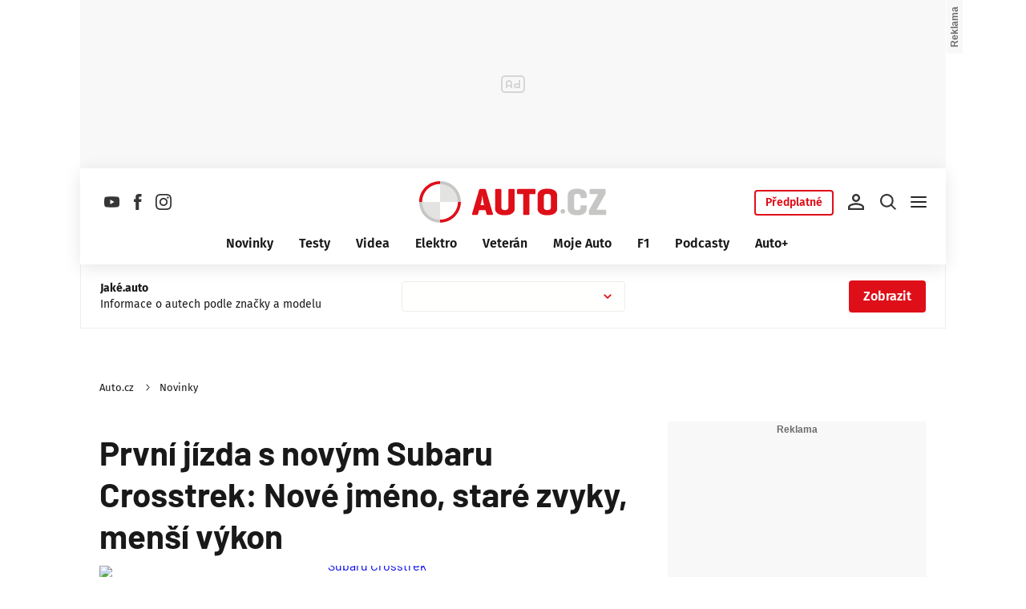

--- FILE ---
content_type: text/html; charset=UTF-8
request_url: https://www.auto.cz/prvni-jizda-s-novym-subaru-crosstrek-nove-jmeno-stare-zvyky-mensi-vykon-150142
body_size: 87632
content:
<!DOCTYPE html><html lang="cs"><head><meta name="viewport" content="width=device-width, initial-scale=1" /><meta http-equiv="content-type" content="text/html; charset=utf-8" /><title>Nová generace Subaru Crosstrek: Přehled novinek a srovnání | Auto.cz</title><meta name="description" content="Subaru představuje novou generaci svého modelu Crosstrek, přinášející vylepšený design, nové technologie a vynikající jízdní vlastnosti. Zjistěte více o tomto novém voze, jeho rozměrech a technické specifikaci v naší recenzi."><meta name="keywords" content="Svět motorů,Jízdní dojmy,Subaru,Subaru Crosstrek,Crosstrek,Video,Redakční video"><link rel="preconnect" href="https://fonts.googleapis.com/" crossorigin="anonymous" /><link rel="preconnect" href="https://fonts.gstatic.com" crossorigin><link rel="preconnect" href="https://1958898586.rsc.cdn77.org" ><script>
        window.__cncPageDefinition = {
            categoryTree: '3322,7270',
            template: 'article',
            webType: 'desktop',
            browserEngine:'SSR',
            isDiscussion:false,keywords: ["IDARTICLE150142","Svět motorů","Jízdní dojmy","Subaru","Subaru Crosstrek","Crosstrek","Video","Redakční video",],
            prArticle:false}
    </script><!-- BEGIN reklamni pozice [id=295], [pos=200] --><!-- ART | desktop+mob | pos: 200 | CMP --><script>
	const PayOrOkConfig = (() => {
		const isPremiumUser = () => {
			const CNCUserPaid = document.querySelector('meta[name="CNCUserPaid"]');
			return Boolean(CNCUserPaid?.content === 'true');
		};

		// Default URLs
		const defaultPortaUrl = `/prihlaseni/login/porta?redirect_uri=${window.location.href}`;
		const defaultRegisterUrl = `https://premium.ikiosek.cz/web-bez-reklam?cmp_source=${window.location.href}`;
		const defaultCookiesUrl = 'https://www.cncenter.cz/cookies';
		const defaultUserProfileUrl = `https://${window.location.hostname}/prihlaseni_premium`;

		return {
			isPremiumUser,
			portaUrl: window.__cncPortaUrl || defaultPortaUrl,
			registerUrl: window.__cncRegisterUrl || defaultRegisterUrl,
			cookiesUrl: window.__cncCookiesUrl || defaultCookiesUrl,
			userProfileUrl: window.__cncUserProfileUrl || defaultUserProfileUrl
		};
	})();

	const { isPremiumUser, portaUrl, registerUrl, cookiesUrl, userProfileUrl } = PayOrOkConfig;

	Object.assign(window, {
		__cncIsPremiumUser: isPremiumUser,
		__cncPortaUrl: portaUrl,
		__cncRegisterUrl: registerUrl,
		__cncCookiesUrl: cookiesUrl,
		__cncUserProfileUrl: userProfileUrl
	});
</script><script id="cnc_cpex_cmp" src="https://cdn.cpex.cz/cmp/subscription/configurations/cnc-cmp-subscription.js"	async="async"></script><!-- END reklamni pozice [id=295], [pos=200] --><!-- BEGIN reklamni pozice [id=296], [pos=205] --><!-- technicka pozice - inzerce | desktop+mob | head | pos: 205 --><script>
  window.__isCncAdsMonitoringFromWeb = true;
  window.__cncAdsMonitoringStartTime = Date.now();
</script><link href="//w.cncenter.cz/styles/cnc-slot-sizes.min.css" id="cnc_global_css" rel="stylesheet"><script type="application/javascript">
  window.__cncPageDefinition = window.__cncPageDefinition || {};
  window.__cncPageDefinition.site = 'auto';
  window.__cncPageDefinition.webType = 'responsive';
  window.__cncPageDefinition.responsiveBreakpoint = 1080;
  window.__cncPageDefinition.template = window.__cncPageDefinition.template || 'article';
</script><script id="cnc_gpt" src="https://securepubads.g.doubleclick.net/tag/js/gpt.js" async="async"></script><script id="cnc_cpex_prebid_settings" src="//micro.rubiconproject.com/prebid/dynamic/22918.js" async="async" referrerpolicy="strict-origin-when-cross-origin" ></script><script type="application/javascript" src="https://w.cncenter.cz/cnc-wrapper.min.js" async="async" id="cnc_wrapper"></script><!-- END reklamni pozice [id=296], [pos=205] --><script type="text/javascript">
    window.CNC = window.CNC || {};
    window.CNC.mieroTracking = window.CNC.mieroTracking || {};
    window.CNC.mieroTracking.mustBeEnabled = {
        'purposes': ['cookies','publishers-UPqtcgaE','publishers-Kqq3iPge','publishers-jRQF2F4U'],
        'vendors': ['c:czechnews-nJYjk3Bf'],
    };
    window.CNC.mieroTracking.wasCalled = false;

    var isMeiroEnabled = false;

    var meiroSendEvent = function () {
        if (window.CNC.mieroTracking.wasCalled)
            return;

        var domain = "me.auto.cz";
        var script = document.createElement("script");

        script.onload = function() {
            MeiroEvents.init({ domain: domain, cross_domain_whitelist: ['blesk.cz', 'horoskopy.blesk.cz', 'isport.blesk.cz', 'prozeny.blesk.cz', 'cncenter.cz', 'login.cncenter.cz', 'e15.cz', 'evropa2.cz', 'frekvence1.cz', 'lideazeme.cz', 'maminka.cz', 'poggers.cz', 'premium.ikiosek.cz', 'reflex.cz', 'youradio.cz', 'youradiotalk.cz', 'zeny.cz' ] });
            MeiroEvents.track("pageView", {
                custom_payload: {
                    premium: "no",
                                    }
            });
            MeiroEvents.track("outboundLinkClick");
        };

        script.src = "//" + domain + "/sdk/";
        script.async = true;
        document.head.appendChild(script);
        window.CNC.mieroTracking.wasCalled = true;
    }

    window.CNC.mieroTracking.getIsMeiroEnabled = function (Didomi) {
        var userStatus = Didomi.getUserStatus();
        var areAllPurposesEnabled = window.CNC.mieroTracking.areAllEnabled(userStatus.purposes.global.enabled, window.CNC.mieroTracking.mustBeEnabled.purposes);
        var areAllVendorsEnabled = window.CNC.mieroTracking.areAllEnabled(userStatus.vendors.consent.enabled, window.CNC.mieroTracking.mustBeEnabled.vendors);

        return ( areAllPurposesEnabled && areAllVendorsEnabled )
    };

    window.CNC.mieroTracking.areAllEnabled = function (consentList, values) {
        var areEnabled = true;

        values.forEach(function(item){
            areEnabled = areEnabled && (consentList.indexOf(item) > -1);
        });

        return areEnabled;
    };

    window.didomiOnReady = window.didomiOnReady || [];

    window.didomiOnReady.push(function (Didomi) {
        if (window.CNC.mieroTracking.getIsMeiroEnabled(Didomi)) {
            meiroSendEvent();
        }

        Didomi.on('preferences.shown', function () {
            isMeiroEnabled = window.CNC.mieroTracking.getIsMeiroEnabled(Didomi);
        })

        Didomi.on('preferences.clicksavechoices', function () {
            if (!isMeiroEnabled && window.CNC.mieroTracking.getIsMeiroEnabled(Didomi)) {
                meiroSendEvent();
            }
        })

        // Rozumím a přijímám
        Didomi.on('notice.clickagree', function () {
            if (!isMeiroEnabled && window.CNC.mieroTracking.getIsMeiroEnabled(Didomi)) {
                meiroSendEvent();
            }
        })
    });
</script><meta property="mrf:sections" content="Novinky"><meta property="mrf:canonical" content="https://www.auto.cz/prvni-jizda-s-novym-subaru-crosstrek-nove-jmeno-stare-zvyky-mensi-vykon-150142"><meta property="mrf:tags" content="pageType:article;hasGallery:true;hasForum:true;articleID:150142"><!-- Marfeel integration --><script type="text/javascript">
        !function(){"use strict";function e(e){var t=!(arguments.length>1&&void 0!==arguments[1])||arguments[1],c=document.createElement("script");c.src=e,t?c.type="module":(c.async=!0,c.type="text/javascript",c.setAttribute("nomodule",""));var n=document.getElementsByTagName("script")[0];n.parentNode.insertBefore(c,n)}!function(t,c){!function(t,c,n){var a,o,r;n.accountId=c,null!==(a=t.marfeel)&&void 0!==a||(t.marfeel={}),null!==(o=(r=t.marfeel).cmd)&&void 0!==o||(r.cmd=[]),t.marfeel.config=n;var i="https://sdk.mrf.io/statics";e("".concat(i,"/marfeel-sdk.js?id=").concat(c),!0),e("".concat(i,"/marfeel-sdk.es5.js?id=").concat(c),!1)}(t,c,arguments.length>2&&void 0!==arguments[2]?arguments[2]:{})}(window,8816,{} /* Config */)}();
</script><script>
  window.CNC = window.CNC || {};
  window.CNC.pianoTracking = window.CNC.pianoTracking || {};
  window.CNC.pianoTracking.mustBeEnabled = {
    'purposes': ['cookies','publishers-UPqtcgaE','publishers-XWZ2b3AK','publishers-Kqq3iPge','publishers-jRQF2F4U'],
    'vendors': ['c:czechnews-nJYjk3Bf'],
  };

  window.CNC.pianoTracking.getIsPianoEnabled = function (Didomi) {
    var userStatus = Didomi.getUserStatus();
    var areAllPurposesEnabled = window.CNC.pianoTracking.areAllEnabled(userStatus.purposes.global.enabled, window.CNC.pianoTracking.mustBeEnabled.purposes);
    var areAllVendorsEnabled = window.CNC.pianoTracking.areAllEnabled(userStatus.vendors.consent.enabled, window.CNC.pianoTracking.mustBeEnabled.vendors);

    return ( areAllPurposesEnabled && areAllVendorsEnabled )
  };

  window.CNC.pianoTracking.areAllEnabled = function (consentList, values) {
    var areEnabled = true;

    values.forEach(function(item){
        areEnabled = areEnabled && (consentList.indexOf(item) > -1);
    });

    return areEnabled;
  };

  window.didomiOnReady = window.didomiOnReady || [];
  window.didomiOnReady.push(function(Didomi) {
    if (window.CNC.pianoTracking.getIsPianoEnabled(Didomi)) {
        const pianoScriptElement = document.createElement("script");
        pianoScriptElement.async = true;
        pianoScriptElement.src = "https://cdn-eu.piano.io/api/tinypass.min.js";
        document.head.appendChild(pianoScriptElement);
    };
  });
</script><!-- Piano initialize settings --><script>
        window.didomiOnReady = window.didomiOnReady || [];
        window.didomiOnReady.push(function() {
            tp = window.tp || [];
            tp.push(["setAid", "DWJTxe6Ape"]);
            tp.push(["setCxenseSiteId", "4732535010018060436"]);
            tp.push(["setEndpoint", "https://buy-eu.piano.io/api/v3"]);
            tp.push(["setPianoIdUrl", "https://id-eu.piano.io"]);
            tp.push(["setUseTinypassAccounts", false ]);
            tp.push(["setUsePianoIdLiteUserProvider", true ]);
            tp.push(["setUsePianoIdUserProvider", false ]);
            tp.push(["setSandbox", false]);
            tp.push(["setDebug", false ]);

                        tp.push(["setCustomVariable", "user.premiumStatus", "false"]);

                            tp.push(["setContentCreated", "2023-10-02 08:00:00"]);
                tp.push(["setContentAuthor", "Leoš Káňa"]);
                tp.push(["setContentSection", "Novinky"]);
                tp.push(["setTags", ["Svět motorů","Jízdní dojmy","Subaru","Subaru Crosstrek","Crosstrek","Video","Redakční video"]]);
                tp.push(["setCustomVariable", "articlePremium", "free"]);             
                            userJwt = "";
                    });
    </script><script>
	window.dataLayer = window.dataLayer || [];
</script><script>
	// Function to get a cookie by name
	function getConsentCookie(name) {
		let value = "; " + document.cookie;
		let parts = value.split("; " + name + "=");
		if (parts.length === 2) return parts.pop().split(";").shift();
	}
</script><script>
					window.didomiOnReady = window.didomiOnReady || [];
				window.didomiOnReady.push(function didomiPushGTM() {
					(function(w,d,s,l,i){w[l]=w[l]||[];w[l].push({
						'gtm.start': new Date().getTime(),event:'gtm.js'});
						let f=d.getElementsByTagName(s)[0],
						j=d.createElement(s),dl=l!=='dataLayer'?'&l='+l:'';j.async=true;j.src=
						'//www.googletagmanager.com/gtm.js?id='+i+dl;f.parentNode.insertBefore(j,f);
					})(window,document,'script','dataLayer','GTM-KCB2X9');
				});
	</script><script>
	dataLayer.push({'app': {"systemId":"auto","service":{"name":"Auto","environment":"desktop"}}});
</script><script>
	dataLayer.push({'page': {"layoutId":"2677","type":"article","category":"HP,Novinky"}});
</script><script>
	dataLayer.push({'user': {"loginStatus":"anonymous","internal":"false","premiumStatus":false}});
</script><meta name='CNCArticleId' content='150142'><!-- BEGIN reklamni pozice [id=294], [pos=111] --><!-- (C)2000-2022 Gemius SA - gemiusPrism  / auto.cz/ Ostatni stranky --><script type="text/javascript"><!--//--><![CDATA[//><!--
    var pp_gemius_use_cmp = true;
    var pp_gemius_identifier = '.R2b6SOL5IOWd0Qwsb5qS8dvfSTwcCN6XtHvwZ7qHUr.r7';
    // lines below shouldn't be edited
    function gemius_pending(i) { window[i] = window[i] || function() {var x = window[i+'_pdata'] = window[i+'_pdata'] || []; x[x.length]=arguments;};};
    gemius_pending('gemius_hit'); gemius_pending('gemius_event'); gemius_pending('gemius_init'); gemius_pending('pp_gemius_hit'); gemius_pending('pp_gemius_event'); gemius_pending('pp_gemius_init');
    (function(d,t) {try {var gt=d.createElement(t),s=d.getElementsByTagName(t)[0],l='http'+((location.protocol=='https:')?'s':''); gt.setAttribute('async','async');
    gt.setAttribute('defer','defer'); gt.src=l+'://spir.hit.gemius.pl/xgemius.js'; s.parentNode.insertBefore(gt,s);} catch (e) {}})(document,'script');
    //--><!]]></script><!-- END reklamni pozice [id=294], [pos=111] --><script>
		window.CNC = window.CNC || {};
		window.CNC.onlineReports = window.CNC.onlineReports || {};
		window.CNC.onlineReports.reportItem = '.report_item';
				window.locale='cs';
	</script><script src="https://img2.cncenter.cz/js/default/standalone/dsaReportForm.js?v=20" defer></script><link id="magazine_auto_base" rel="stylesheet" type="text/css" media="all"
                  href="https://1958898586.rsc.cdn77.org/dist/css/auto/auto-base.abff5e3dcedc68aac69e.css"
            ><link id="magazine_auto_base_mobile" rel="stylesheet" type="text/css" media="all and (max-width: 767px)"
                    href="https://1958898586.rsc.cdn77.org/dist/css/auto/auto-base-mobile.abff5e3dcedc68aac69e.css"
                ><link id="magazine_auto_base_tablet" rel="stylesheet" type="text/css" media="all and (min-width: 768px) and (max-width: 1079px)"
                    href="https://1958898586.rsc.cdn77.org/dist/css/auto/auto-base-tablet.abff5e3dcedc68aac69e.css"
                ><link id="magazine_auto_base_desktop" rel="stylesheet" type="text/css" media="all and (min-width: 1080px)"
                    href="https://1958898586.rsc.cdn77.org/dist/css/auto/auto-base-desktop.abff5e3dcedc68aac69e.css"
                ><link id="magazine_auto_article" rel="stylesheet" type="text/css" media="all"
                  href="https://1958898586.rsc.cdn77.org/dist/css/auto/auto-article.a1e95e3a2fc15f54f360.css"
            ><link id="magazine_auto_article_mobile" rel="stylesheet" type="text/css" media="all and (max-width: 767px)"
                    href="https://1958898586.rsc.cdn77.org/dist/css/auto/auto-article-mobile.a1e95e3a2fc15f54f360.css"
                ><link id="magazine_auto_article_tablet" rel="stylesheet" type="text/css" media="all and (min-width: 768px) and (max-width: 1079px)"
                    href="https://1958898586.rsc.cdn77.org/dist/css/auto/auto-article-tablet.a1e95e3a2fc15f54f360.css"
                ><link id="magazine_auto_article_desktop" rel="stylesheet" type="text/css" media="all and (min-width: 1080px)"
                    href="https://1958898586.rsc.cdn77.org/dist/css/auto/auto-article-desktop.a1e95e3a2fc15f54f360.css"
                ><link
					fetchpriority="high"
					rel="preload"
					as="image"
					media="(max-width: 480px)"
					href="https://1884403144.rsc.cdn77.org/foto/subaru-crosstrek-subaru-crosstrek/NDgweDI3MC9zbWFydC9maWx0ZXJzOnF1YWxpdHkoODUpL2ltZw/8662063.jpg?v=0&st=aZrd6sgjC6Lg_vSBhcdHvtPNSoNgqt2CaIPtMxMXOrE&ts=1600812000&e=0"><link
					fetchpriority="high"
					rel="preload"
					as="image"
					media="(min-width: 480.1px) and (max-width:768px)"
					href="https://1884403144.rsc.cdn77.org/foto/subaru-crosstrek-subaru-crosstrek/ODAweDQ1MC9zbWFydC9maWx0ZXJzOnF1YWxpdHkoODUpL2ltZw/8662063.jpg?v=0&st=riJuepvSG6Cjk8RiESuiJlQXVE0o9i69PCENL1N1Q-Q&ts=1600812000&e=0"><link
					fetchpriority="high"
					rel="preload"
					as="image"
					media="(min-width: 768.1px) and (max-width:1079px)"
					href="https://1884403144.rsc.cdn77.org/foto/subaru-crosstrek-subaru-crosstrek/MTA0MHg1ODUvc21hcnQvZmlsdGVyczpxdWFsaXR5KDg1KS9pbWc/8662063.jpg?v=0&st=KNSs5xxmoyDF_4g5bVU4RgeuVDRvZ5-5kzZnD6FT4Tw&ts=1600812000&e=0"><link
					fetchpriority="high"
					rel="preload"
					as="image"
					media="(min-width:1079.1px)"
					href="https://1884403144.rsc.cdn77.org/foto/subaru-crosstrek-subaru-crosstrek/ODAweDQ1MC9zbWFydC9maWx0ZXJzOnF1YWxpdHkoODUpL2ltZw/8662063.jpg?v=0&st=riJuepvSG6Cjk8RiESuiJlQXVE0o9i69PCENL1N1Q-Q&ts=1600812000&e=0"><link
					fetchpriority="high"
					rel="preload"
					as="image"
					media="1080"
					href="https://1884403144.rsc.cdn77.org/foto/subaru-crosstrek-subaru-crosstrek/MHgwL3NtYXJ0L2ZpbHRlcnM6cXVhbGl0eSg4NSkvaW1n/8662063.jpg?v=0&st=vvXNYpZM3e0m7oaEIv0in89aPpyD1AHXL0LhFiO090g&ts=1600812000&e=0"><meta name="CNCRecombeeInit" content="{&quot;isRecommId&quot;:false,&quot;isArticle&quot;:true,&quot;articleId&quot;:&quot;150142&quot;}"><meta name="robots" content="max-image-preview:large" /><meta property="og:description" content="Subaru představuje novou generaci svého modelu Crosstrek, přinášející vylepšený design, nové technologie a vynikající jízdní vlastnosti. Zjistěte více o tomto novém voze, jeho rozměrech a technické specifikaci v naší recenzi."><meta property="og:site_name" content="Auto.cz"><meta property="fb:app_id" content="603381199825460"><meta property="og:type" content="article"><meta property="og:title" content="Nová generace Subaru Crosstrek: Přehled novinek a srovnání"><meta property="og:url" content="https://www.auto.cz/prvni-jizda-s-novym-subaru-crosstrek-nove-jmeno-stare-zvyky-mensi-vykon-150142"><meta
				property="og:image"
				content="https://1884403144.rsc.cdn77.org/foto/subaru-crosstrek-subaru-crosstrek/MTIwMHg2MzAvZmlsdGVyczpub191cHNjYWxlKDEpOndhdGVybWFyayhodHRwczovL2ltZy5jbmNlbnRlci5jei9kaXN0L2Fzc2V0cy9hdXRvL3dhdGVybWFyay1hdXRvLnBuZywtMTAsMTAsMCkvaW1n/8662063.jpg?v=0&st=tIF-FqRLsBQXZPhEi4XNSE54zIBFqXLGTgo2Su-4Cs4&ts=1600812000&e=0"
			><meta property="og:image:width" content="1200" /><meta property="og:image:height" content="630" /><meta name="twitter:card" content="summary_large_image"><meta
			name="twitter:title"
			content="Auto.cz - Nová generace Subaru Crosstrek: Přehled novinek a srovnání"
	><meta name="twitter:description" content="Subaru představuje novou generaci svého modelu Crosstrek, přinášející vylepšený design, nové technologie a vynikající jízdní vlastnosti. Zjistěte více o tomto novém voze, jeho rozměrech a technické specifikaci v naší recenzi."><meta name="twitter:url" content="https://www.auto.cz/prvni-jizda-s-novym-subaru-crosstrek-nove-jmeno-stare-zvyky-mensi-vykon-150142"><meta property="twitter:image"
			content="https://1884403144.rsc.cdn77.org/foto/subaru-crosstrek-subaru-crosstrek/ODAweDQxOC9maWx0ZXJzOm5vX3Vwc2NhbGUoMSk6d2F0ZXJtYXJrKGh0dHBzOi8vaW1nLmNuY2VudGVyLmN6L2Rpc3QvYXNzZXRzL2F1dG8vd2F0ZXJtYXJrLWF1dG8ucG5nLC0xMCwxMCwwKS9pbWc/8662063.jpg?v=0&st=eDhNL5--T8S7LTWkVIPSU5OjLolYOatRQYrDf830cZw&ts=1600812000&e=0"
		><link rel="image_src" href="https://1884403144.rsc.cdn77.org/foto/subaru-crosstrek-subaru-crosstrek/MTIwMHg2MzAvZmlsdGVyczpub191cHNjYWxlKDEpOndhdGVybWFyayhodHRwczovL2ltZy5jbmNlbnRlci5jei9kaXN0L2Fzc2V0cy9hdXRvL3dhdGVybWFyay1hdXRvLnBuZywtMTAsMTAsMCkvaW1n/8662063.jpg?v=0&st=tIF-FqRLsBQXZPhEi4XNSE54zIBFqXLGTgo2Su-4Cs4&ts=1600812000&e=0"
		/><link rel="manifest" href="https://1958898586.rsc.cdn77.org/dist/assets/auto/favicon/manifest_auto.cz.json?v=2"><link rel="shortcut icon" href="https://1958898586.rsc.cdn77.org/dist/assets/auto/favicon/favicon.ico?v=2" sizes="48x48"><link rel="icon" href="https://1958898586.rsc.cdn77.org/dist/assets/auto/favicon/favicon.svg?v=2" type="image/svg+xml"><link rel="apple-touch-icon" href="https://1958898586.rsc.cdn77.org/dist/assets/auto/favicon/apple-touch-icon.png?v=2"><meta name="apple-mobile-web-app-title" content="Auto.cz"><meta name="application-name" content="Auto.cz"><meta name="msapplication-TileColor" content="#ffffff"><meta name="msapplication-TileImage" content="https://1958898586.rsc.cdn77.org/dist/assets/auto/favicon/mstile-144x144.png?v=2"><meta name="msapplication-config" content="https://1958898586.rsc.cdn77.org/dist/assets/auto/favicon/browserconfig.xml"><meta name="theme-color" content="#ffffff"><link rel="canonical" href="https://www.auto.cz/prvni-jizda-s-novym-subaru-crosstrek-nove-jmeno-stare-zvyky-mensi-vykon-150142" /><link href="https://www.auto.cz/rss/7270" rel="alternate" type="application/rss+xml" title="RSS"><script type="application/ld+json">
    {
        "@context" : "https://schema.org",
        "@type" : "WebSite",
        "name" : "Auto.cz",
        "url" : "https://www.auto.cz/",
        "image" : "https://1958898586.rsc.cdn77.org/dist/assets/auto/favicon/schema-logo.png?v=2"
    }
</script></head><body data-magazine="auto"><noscript><iframe src="//www.googletagmanager.com/ns.html?id=GTM-KCB2X9" height="0" width="0" style="display:none;visibility:hidden"></iframe></noscript><script>
			window.didomiOnReady = window.didomiOnReady || [];
			window.didomiOnReady.push(function didomiPushPageBody() {
				dataLayer.push({ 'event': 'page_body' });
			});
		</script><div class="advert-top gam-wrapper"><!-- BEGIN reklamni pozice [id=297], [pos=301] --><!-- pozice - 301 / art / uniweb / leaderboard_1 --><div class="ad-position--desktop"><div id="cnc_branding_creative_wrapper"><div class="cnc-ads cnc-ads--leaderboard"><div class="cnc-ads__within" id="cnc_leaderboard_1"></div></div></div></div><!-- END reklamni pozice [id=297], [pos=301] --></div><div class="container container--main content
				branding-wrapper
				"
			><div class="header-sensor"></div><header ><div class=header-wrapper><div class="header"><div class="header-socials"><ul class="social-media"><li class="social-media__item"><a                                         class="icon-button icon-button--sm icon-button--normal icon-button--primary icon-button--solid icon-button--text "
                                                            aria-label="Sledujte nás na Youtube"
                                                            href="https://www.youtube.com/@autocezet"
                                                            data-social-action="follow"
                                                            data-network="https://www.youtube.com/@autocezet"
                                                            target="_blank"
                                                            title="Sledujte nás na Youtube"
                        
                    data-track-click="{&quot;event&quot;:&quot;clickTo_navigation&quot;,&quot;menu&quot;:{&quot;type&quot;:&quot;Menu&quot;,&quot;section&quot;:&quot;Sledujte nás&quot;},&quot;link&quot;:{&quot;text&quot;:&quot;Youtube&quot;,&quot;url&quot;:&quot;https://www.youtube.com/@autocezet&quot;}}"
                    ><svg
  xmlns="http://www.w3.org/2000/svg"
  width="21"
  height="20"
  viewBox="0 0 21 20"
  fill="none"
><path
    class="symbol"
    fill-rule="evenodd"
    clip-rule="evenodd"
    d="M18.9554 4.02847C19.2657 4.34077 19.4885 4.7291 19.6016 5.15459C20.0198 6.72504 20.0198 10 20.0198 10C20.0198 10 20.0198 13.275 19.6016 14.8455C19.4885 15.271 19.2657 15.6593 18.9554 15.9716C18.6451 16.2839 18.2582 16.5092 17.8334 16.625C16.2698 17.0455 10.0198 17.0455 10.0198 17.0455C10.0198 17.0455 3.76978 17.0455 2.20614 16.625C1.78138 16.5092 1.39449 16.2839 1.08418 15.9716C0.773872 15.6593 0.55103 15.271 0.437957 14.8455C0.0197754 13.275 0.0197754 10 0.0197754 10C0.0197754 10 0.0197754 6.72504 0.437957 5.15459C0.55103 4.7291 0.773872 4.34077 1.08418 4.02847C1.39449 3.71617 1.78138 3.49084 2.20614 3.37504C3.76978 2.95459 10.0198 2.95459 10.0198 2.95459C10.0198 2.95459 16.2698 2.95459 17.8334 3.37504C18.2582 3.49084 18.6451 3.71617 18.9554 4.02847ZM13.2016 10.0001L7.97433 7.02621V12.9739L13.2016 10.0001Z"
    fill="#191919"
  /></svg></a></li><li class="social-media__item"><a                                         class="icon-button icon-button--sm icon-button--normal icon-button--primary icon-button--solid icon-button--text "
                                                            aria-label="Sledujte nás na Facebooku"
                                                            href="https://www.facebook.com/auto.cz"
                                                            data-social-action="follow"
                                                            data-network="https://www.facebook.com/auto.cz"
                                                            target="_blank"
                                                            title="Sledujte nás na Facebooku"
                        
                    data-track-click="{&quot;event&quot;:&quot;clickTo_navigation&quot;,&quot;menu&quot;:{&quot;type&quot;:&quot;Menu&quot;,&quot;section&quot;:&quot;Sledujte nás&quot;},&quot;link&quot;:{&quot;text&quot;:&quot;Facebook&quot;,&quot;url&quot;:&quot;https://www.facebook.com/auto.cz&quot;}}"
                    ><svg
  xmlns="http://www.w3.org/2000/svg"
  width="20"
  height="20"
  viewBox="0 0 20 20"
  fill="none"
><path
    class="symbol"
    d="M7.14833 20H11.2815V9.89852H14.1701L14.4737 6.51995H11.2815V4.59635C11.2815 3.79818 11.4508 3.48233 12.2354 3.48233H14.4725V0H11.6061C8.53074 0 7.14833 1.32383 7.14833 3.84835V6.54504H5V9.95781H7.14833V20Z"
    fill="#191919"
  /></svg></a></li><li class="social-media__item"><a                                         class="icon-button icon-button--sm icon-button--normal icon-button--primary icon-button--solid icon-button--text "
                                                            aria-label="Sledujte nás na Instagramu"
                                                            href="https://www.instagram.com/auto.cz"
                                                            data-social-action="follow"
                                                            data-network="https://www.instagram.com/auto.cz"
                                                            target="_blank"
                                                            title="Sledujte nás na Instagramu"
                        
                    data-track-click="{&quot;event&quot;:&quot;clickTo_navigation&quot;,&quot;menu&quot;:{&quot;type&quot;:&quot;Menu&quot;,&quot;section&quot;:&quot;Sledujte nás&quot;},&quot;link&quot;:{&quot;text&quot;:&quot;Instagram&quot;,&quot;url&quot;:&quot;https://www.instagram.com/auto.cz&quot;}}"
                    ><svg
  xmlns="http://www.w3.org/2000/svg"
  width="20"
  height="20"
  viewBox="0 0 20 20"
  fill="none"
><path
    class="symbol"
    d="M15.3293 5.85177C14.6671 5.85306 14.1286 5.31684 14.1273 4.65457C14.126 3.9923 14.6622 3.45381 15.3248 3.45251C15.9874 3.45122 16.5259 3.98776 16.5272 4.65003C16.5281 5.3123 15.9919 5.85047 15.3293 5.85177Z"
    fill="#191919"
  /><path
    class="symbol"
    fill-rule="evenodd"
    clip-rule="evenodd"
    d="M10.0096 15.1342C7.17424 15.1397 4.87092 12.8457 4.86542 10.0097C4.8599 7.17436 7.15446 4.87068 9.98981 4.86517C12.8258 4.85966 15.1294 7.15492 15.1349 9.98996C15.1404 12.826 12.8452 15.1287 10.0096 15.1342ZM9.99337 6.66696C8.15304 6.6702 6.66328 8.16548 6.66652 10.0062C6.67009 11.8472 8.16568 13.3366 10.006 13.333C11.847 13.3295 13.3367 11.8345 13.3332 9.99352C13.3296 8.15252 11.834 6.6634 9.99337 6.66696Z"
    fill="#191919"
  /><path
    class="symbol"
    fill-rule="evenodd"
    clip-rule="evenodd"
    d="M3.43267 0.538732C4.06772 0.289896 4.79445 0.119468 5.85846 0.0692485C6.92509 0.0180605 7.2656 0.00639252 9.98073 0.00121052C12.6965 -0.00397148 13.037 0.00639051 14.1036 0.0536945C15.168 0.0997025 15.895 0.267541 16.5314 0.513786C17.1897 0.767478 17.7483 1.10898 18.305 1.66336C18.8616 2.21837 19.2044 2.77502 19.4613 3.43242C19.7098 4.06812 19.8802 4.79421 19.9308 5.8589C19.9813 6.92519 19.9936 7.26539 19.9988 9.98088C20.004 12.696 19.993 13.0369 19.9463 14.1042C19.9 15.1679 19.7325 15.8953 19.4863 16.5313C19.2319 17.1897 18.8911 17.7482 18.3367 18.3049C17.7823 18.8619 17.2251 19.2043 16.5677 19.4616C15.932 19.7098 15.2059 19.8802 14.1419 19.9311C13.0753 19.9816 12.7347 19.9936 10.0186 19.9988C7.30383 20.004 6.96332 19.9936 5.89671 19.9466C4.83235 19.9 4.10498 19.7325 3.46896 19.4865C2.8106 19.2319 2.25202 18.8913 1.69538 18.3366C1.13843 17.7819 0.795321 17.225 0.538715 16.5676C0.289881 15.9322 0.120089 15.2058 0.0692272 14.1421C0.0183632 13.0751 0.00637922 12.7343 0.00119922 10.0191C-0.00400078 7.30363 0.00669722 6.96343 0.0533472 5.8968C0.100333 4.83212 0.267197 4.10505 0.513441 3.46838C0.767773 2.81033 1.10862 2.25207 1.66364 1.69511C2.218 1.13847 2.77527 0.795015 3.43267 0.538732ZM4.11795 17.8066C4.47078 17.9423 5.00019 18.1043 5.97512 18.1468C7.03006 18.1925 7.34595 18.2025 10.0154 18.1973C12.6858 18.1924 13.0017 18.1811 14.0563 18.1315C15.0303 18.0852 15.5597 17.9213 15.9116 17.7839C16.3785 17.6015 16.7109 17.3834 17.0601 17.0338C17.4094 16.6829 17.6255 16.3495 17.8063 15.8826C17.9424 15.5295 18.1041 14.9997 18.1465 14.0248C18.1928 12.9705 18.2026 12.6542 18.1974 9.98412C18.1925 7.31464 18.1812 6.99842 18.131 5.94378C18.0849 4.96949 17.9213 4.44007 17.7836 4.08853C17.6012 3.62099 17.3838 3.28921 17.0333 2.93961C16.6827 2.59 16.3493 2.37454 15.8818 2.19375C15.5295 2.05734 14.9995 1.89598 14.0252 1.85355C12.9703 1.80721 12.654 1.79781 9.98397 1.803C7.31452 1.80818 6.99863 1.81887 5.94401 1.86877C4.96942 1.9151 4.44064 2.07872 4.08812 2.21643C3.62156 2.39884 3.28914 2.6156 2.93955 2.9665C2.59059 3.31739 2.37448 3.65015 2.1937 4.11801C2.05827 4.47053 1.89529 5.0006 1.8535 5.97489C1.80748 7.02984 1.79777 7.34608 1.80296 10.0155C1.80782 12.6857 1.81915 13.0019 1.86873 14.0559C1.91441 15.0308 2.07932 15.5596 2.21638 15.9124C2.39879 16.3787 2.6162 16.7111 2.96644 17.0607C3.31734 17.409 3.65073 17.6258 4.11795 17.8066Z"
    fill="#191919"
  /></svg></a></li></ul></div><div class="header-logo"><a
        href="/"
        title="Na hlavní stránku"
        class=header-logo__link
        
                data-track-click='{&quot;event&quot;:&quot;clickTo_navigation&quot;,&quot;menu&quot;:{&quot;type&quot;:&quot;header&quot;,&quot;section&quot;:&quot;logo&quot;},&quot;link&quot;:{&quot;text&quot;:&quot;Logo Auto.cz&quot;,&quot;url&quot;:&quot;https://www.auto.cz/&quot;}}'
    
    ><img
            src="https://1958898586.rsc.cdn77.org/dist/assets/auto/logo-auto.svg"
            alt="Logo Auto.cz"
            class=header-logo__image
        /></a></div><nav class="header-desktop-navigation" data-main-nav><div class="header-menu"><ul class="header-menu__list" data-main-nav-list ><li class="header-menu__item"><a
                        href="/novinky"	data-track-click='{"event":"clickTo_navigation","menu":{"type":"header","section":"Novinky"},"link":{"type":"text","text":"Novinky","url":"https://www.auto.cz/novinky"}}'class="header-menu__link"
                        >Novinky</a></li><li class="header-menu__item"><a
                        href="/testy"	data-track-click='{"event":"clickTo_navigation","menu":{"type":"header","section":"Testy"},"link":{"type":"text","text":"Testy","url":"https://www.auto.cz/testy"}}'class="header-menu__link"
                        >Testy</a></li><li class="header-menu__item"><a
                        href="/video"	data-track-click='{"event":"clickTo_navigation","menu":{"type":"header","section":"Videa"},"link":{"type":"text","text":"Videa","url":"https://www.auto.cz/video"}}'class="header-menu__link"
                        >Videa</a></li><li class="header-menu__item"><a
                        href="/elektromobilita"	data-track-click='{"event":"clickTo_navigation","menu":{"type":"header","section":"Elektro"},"link":{"type":"text","text":"Elektro","url":"https://www.auto.cz/elektromobilita"}}'class="header-menu__link"
                        >Elektro</a></li><li class="header-menu__item"><a
                        href="/veteran"	data-track-click='{"event":"clickTo_navigation","menu":{"type":"header","section":"Veterán"},"link":{"type":"text","text":"Veterán","url":"https://www.auto.cz/veteran"}}'class="header-menu__link"
                        >Veterán</a></li><li class="header-menu__item"><a
                        href="https://moje.auto.cz"	data-track-click='{"event":"clickTo_navigation","menu":{"type":"header","section":"Moje Auto"},"link":{"type":"text","text":"Moje Auto","url":"https://www.auto.czhttps://moje.auto.cz"}}'class="header-menu__link"
                        >Moje Auto</a></li><li class="header-menu__item"><a
                        href="https://f1sport.auto.cz/"	data-track-click='{"event":"clickTo_navigation","menu":{"type":"header","section":"F1"},"link":{"type":"text","text":"F1","url":"https://www.auto.czhttps://f1sport.auto.cz/"}}'class="header-menu__link"
                        >F1</a></li><li class="header-menu__item"><a
                        href="/podcasty"	data-track-click='{"event":"clickTo_navigation","menu":{"type":"header","section":"Podcasty"},"link":{"type":"text","text":"Podcasty","url":"https://www.auto.cz/podcasty"}}'class="header-menu__link"
                        >Podcasty</a></li><li class="header-menu__item"><a
                        href="https://www.auto.cz/autoplus"	data-track-click='{"event":"clickTo_navigation","menu":{"type":"header","section":"Auto+"},"link":{"type":"text","text":"Auto+","url":"https://www.auto.czhttps://www.auto.cz/autoplus"}}'class="header-menu__link"
                        >Auto+</a></li></ul></div></nav><div class="header-controls"><div class="header-subscription"><a
                                            class="button button--button button--sm button--primary button--normal button--outlined button--solid "
                                                            href="https://www.auto.cz/predplatne"
                        
            data-track-click="{&quot;clickTo&quot;:&quot;button&quot;,&quot;link&quot;:{&quot;type&quot;:&quot;header&quot;,&quot;text&quot;:&quot;Předplatné&quot;,&quot;url&quot;:&quot;https://www.auto.cz/predplatne&quot;,&quot;location&quot;:&quot;předplatné&quot;}}"
        ><span                                         class="typography typography--button-sm button__text"
                        >
        Předplatné
    </span></a></div><div class="header-user"><a href="https://www.auto.cz/prihlaseni"
               title="Přihlášení uživatele"
               class="header-user__link"
               data-user-not-logged=""
                	data-track-click='{"event":"user_login_start","login":{"source":"menu"}}'
            ><button                                         class="icon-button icon-button--md icon-button--normal icon-button--primary icon-button--solid icon-button--text "
                                                            aria-label="Přihlášení uživatele"
                        
                    ><svg width="24" height="24" viewBox="0 0 24 24" fill="none" xmlns="http://www.w3.org/2000/svg"><path d="M12 4.375C13.45 4.375 14.625 5.55 14.625 7C14.625 8.45 13.45 9.625 12 9.625C10.55 9.625 9.375 8.45 9.375 7C9.375 5.55 10.55 4.375 12 4.375ZM12 15.625C15.7125 15.625 19.625 17.45 19.625 18.25V19.625H4.375V18.25C4.375 17.45 8.2875 15.625 12 15.625ZM12 2C9.2375 2 7 4.2375 7 7C7 9.7625 9.2375 12 12 12C14.7625 12 17 9.7625 17 7C17 4.2375 14.7625 2 12 2ZM12 13.25C8.6625 13.25 2 14.925 2 18.25V22H22V18.25C22 14.925 15.3375 13.25 12 13.25Z" fill="#191919"/></svg></button></a></div><div class="header-search" data-megamenu-nav><div class="header-search__magnifier"	data-track-click='{"event":"clickTo_navigation","menu":{"type":"menu","section":"search"},"link":{"type":"openSearch"}}'><button                                         class="icon-button icon-button--md icon-button--normal icon-button--primary icon-button--solid icon-button--text header-search__icon"
                                                            aria-label="Otevřít vyhledávání"
                        
                    ><svg width="24" height="24" viewBox="0 0 24 24" fill="none" xmlns="http://www.w3.org/2000/svg"><path fill-rule="evenodd" clip-rule="evenodd" d="M22 20.534L16.9442 15.4761C18.0432 14.0607 18.7001 12.2844 18.7001 10.3536C18.7001 5.74079 14.9623 2 10.3501 2C5.73781 2 2 5.74079 2 10.3536C2 14.9664 5.73921 18.7072 10.3501 18.7072C12.2842 18.7072 14.064 18.0472 15.4788 16.9435L20.5332 22L21.9986 20.534H22ZM10.3501 16.5896C6.90701 16.5896 4.11664 13.7981 4.11664 10.3536C4.11664 6.90908 6.90841 4.11753 10.3501 4.11753C13.7917 4.11753 16.5835 6.90908 16.5835 10.3536C16.5835 13.7981 13.7931 16.5896 10.3501 16.5896Z" fill="#191919"/></svg></button></div></div><nav class="header-menu-hamburger" data-megamenu-nav aria-label="Otevřít menu"><div class="header-menu-hamburger__icon"><span class="hamburger-line line1"></span><span class="hamburger-line line2"></span><span class="hamburger-line line3"></span></div></nav></div><div class="megamenu-backdrop megamenu-backdrop--header"></div></div><nav class="megamenu-wrapper"><div class="megamenu-logo"><a
        href="/"
        title="Na hlavní stránku"
        class=megamenu-logo__link
        
                data-track-click='{&quot;event&quot;:&quot;clickTo_navigation&quot;,&quot;menu&quot;:{&quot;type&quot;:&quot;header&quot;,&quot;section&quot;:&quot;logo&quot;},&quot;link&quot;:{&quot;text&quot;:&quot;Logo Auto.cz&quot;,&quot;url&quot;:&quot;https://www.auto.cz/&quot;}}'
    
    ><img
            src="https://1958898586.rsc.cdn77.org/dist/assets/auto/logo-auto.svg"
            alt="Logo Auto.cz"
            class=megamenu-logo__image
        /></a></div><div class="megamenu-search"><search><form class="megamenu-search__form" id="megamenuSearchForm" method="get" action="https://www.auto.cz/vyhledavani"><input type="hidden" name="hash" value="auto0989bec" /><input
            class="megamenu-search__input"
            id="searchInput"
            type="text"
            enterkeyhint="search"
            name="q"
            placeholder="Zadejte hledaný výraz"
            required
        /><button class="megamenu-search__submit" type="submit" title="Vyhledat"><svg xmlns="http://www.w3.org/2000/svg" width="20" height="20" viewBox="0 0 20 20" fill="none"><path d="M13.3138 12.0596H12.6555L12.4222 11.8346C13.4222 10.668 13.9388 9.07631 13.6555 7.38464C13.2638 5.06798 11.3305 3.21798 8.99716 2.93464C5.47216 2.50131 2.50549 5.46798 2.93882 8.99298C3.22216 11.3263 5.07216 13.2596 7.38883 13.6513C9.08049 13.9346 10.6722 13.418 11.8388 12.418L12.0638 12.6513V13.3096L15.6055 16.8513C15.9472 17.193 16.5055 17.193 16.8472 16.8513C17.1888 16.5096 17.1888 15.9513 16.8472 15.6096L13.3138 12.0596ZM8.31383 12.0596C6.23883 12.0596 4.56383 10.3846 4.56383 8.30964C4.56383 6.23464 6.23883 4.55964 8.31383 4.55964C10.3888 4.55964 12.0638 6.23464 12.0638 8.30964C12.0638 10.3846 10.3888 12.0596 8.31383 12.0596Z" fill="#898987"/></svg></button></form></search></div><div class="megamenu-close" data-megamenu-nav><button                                         class="icon-button icon-button--md icon-button--normal icon-button--primary icon-button--solid icon-button--text "
                                                            aria-label="Zavřít menu"
                        
                    ><svg
  width="24"
  height="24"
  viewBox="0 0 24 24"
  fill="none"
  xmlns="http://www.w3.org/2000/svg"
><path
    class="symbol"
    fill-rule="evenodd"
    clip-rule="evenodd"
    d="M20 5.61143L18.3886 4L12 10.3886L5.61143 4L4 5.61143L10.3886 12L4 18.3886L5.61143 20L12 13.6114L18.3886 20L20 18.3886L13.6114 12L20 5.61143Z"
    fill="#191919"
  /></svg></button></div><div class="megamenu-stickers"></div><div class="megamenu-categories"><div class="megamenu-categories__item"><div class="megamenu-categories__item-title"><a href="https://moje.auto.cz/"	data-track-click='{"event":"clickTo_navigation","menu":{"type":"menu","section":"Moje Auto"},"link":{"type":"text","text":"Moje Auto","url":"https://www.auto.czhttps://moje.auto.cz/"}}'>Moje Auto</a></div><div class="megamenu-subcategories"><div class="megamenu-subcategories__item"><a href="https://blog.auto.cz/" 	data-track-click='{"event":"clickTo_navigation","menu":{"type":"menu","section":"Moje Auto"},"link":{"type":"text","text":"Blogy","url":"https://www.auto.czhttps://blog.auto.cz/"}}'>Blogy</a></div></div></div><div class="megamenu-categories__item"><div class="megamenu-categories__item-title"><a href="https://www.auto.cz/novinky"	data-track-click='{"event":"clickTo_navigation","menu":{"type":"menu","section":"Novinky"},"link":{"type":"text","text":"Novinky","url":"https://www.auto.czhttps://www.auto.cz/novinky"}}'>Novinky</a></div><div class="megamenu-subcategories"><div class="megamenu-subcategories__item"><a href="/technika" 	data-track-click='{"event":"clickTo_navigation","menu":{"type":"menu","section":"Novinky"},"link":{"type":"text","text":"Technika","url":"https://www.auto.cz/technika"}}'>Technika</a></div><div class="megamenu-subcategories__item"><a href="/design" 	data-track-click='{"event":"clickTo_navigation","menu":{"type":"menu","section":"Novinky"},"link":{"type":"text","text":"Design","url":"https://www.auto.cz/design"}}'>Design</a></div><div class="megamenu-subcategories__item"><a href="/bezpecnost" 	data-track-click='{"event":"clickTo_navigation","menu":{"type":"menu","section":"Novinky"},"link":{"type":"text","text":"Bezpečnost","url":"https://www.auto.cz/bezpecnost"}}'>Bezpečnost</a></div><div class="megamenu-subcategories__item"><a href="/motorky" 	data-track-click='{"event":"clickTo_navigation","menu":{"type":"menu","section":"Novinky"},"link":{"type":"text","text":"Motorky","url":"https://www.auto.cz/motorky"}}'>Motorky</a></div><div class="megamenu-subcategories__item"><a href="/autoprofi" 	data-track-click='{"event":"clickTo_navigation","menu":{"type":"menu","section":"Novinky"},"link":{"type":"text","text":"Profi","url":"https://www.auto.cz/autoprofi"}}'>Profi</a></div><div class="megamenu-subcategories__item"><a href="/ojetiny" 	data-track-click='{"event":"clickTo_navigation","menu":{"type":"menu","section":"Novinky"},"link":{"type":"text","text":"Články o ojetinách","url":"https://www.auto.cz/ojetiny"}}'>Články o ojetinách</a></div><div class="megamenu-subcategories__item"><a href="/autofun" 	data-track-click='{"event":"clickTo_navigation","menu":{"type":"menu","section":"Novinky"},"link":{"type":"text","text":"Autofun","url":"https://www.auto.cz/autofun"}}'>Autofun</a></div><div class="megamenu-subcategories__item"><a href="/autosalon" 	data-track-click='{"event":"clickTo_navigation","menu":{"type":"menu","section":"Novinky"},"link":{"type":"text","text":"Autosalony","url":"https://www.auto.cz/autosalon"}}'>Autosalony</a></div><div class="megamenu-subcategories__item"><a href="/rallye" 	data-track-click='{"event":"clickTo_navigation","menu":{"type":"menu","section":"Novinky"},"link":{"type":"text","text":"Rallye","url":"https://www.auto.cz/rallye"}}'>Rallye</a></div><div class="megamenu-subcategories__item"><a href="/alko-kalkulacka" 	data-track-click='{"event":"clickTo_navigation","menu":{"type":"menu","section":"Novinky"},"link":{"type":"text","text":"Alkokalkulačka","url":"https://www.auto.cz/alko-kalkulacka"}}'>Alkokalkulačka</a></div></div></div><div class="megamenu-categories__item"><div class="megamenu-categories__item-title"><a href="/testy"	data-track-click='{"event":"clickTo_navigation","menu":{"type":"menu","section":"Testy"},"link":{"type":"text","text":"Testy","url":"https://www.auto.cz/testy"}}'>Testy</a></div><div class="megamenu-subcategories"><div class="megamenu-subcategories__item"><a href="/srovnavaci-testy" 	data-track-click='{"event":"clickTo_navigation","menu":{"type":"menu","section":"Testy"},"link":{"type":"text","text":"Srovnávací testy","url":"https://www.auto.cz/srovnavaci-testy"}}'>Srovnávací testy</a></div><div class="megamenu-subcategories__item"><a href="/writerprofile/947/martin-vaculik" 	data-track-click='{"event":"clickTo_navigation","menu":{"type":"menu","section":"Testy"},"link":{"type":"text","text":"Martin Vaculík","url":"https://www.auto.cz/writerprofile/947/martin-vaculik"}}'>Martin Vaculík</a></div><div class="megamenu-subcategories__item"><a href="/tag/Jízdní%20dojmy/1" 	data-track-click='{"event":"clickTo_navigation","menu":{"type":"menu","section":"Testy"},"link":{"type":"text","text":"Jízdní dojmy","url":"https://www.auto.cz/tag/Jízdní%20dojmy/1"}}'>Jízdní dojmy</a></div></div></div><div class="megamenu-categories__item"><div class="megamenu-categories__item-title"><a href="/video"	data-track-click='{"event":"clickTo_navigation","menu":{"type":"menu","section":"Videa"},"link":{"type":"text","text":"Videa","url":"https://www.auto.cz/video"}}'>Videa</a></div></div><div class="megamenu-categories__item"><div class="megamenu-categories__item-title"><a href="https://f1sport.auto.cz/"	data-track-click='{"event":"clickTo_navigation","menu":{"type":"menu","section":"F1"},"link":{"type":"text","text":"F1","url":"https://www.auto.czhttps://f1sport.auto.cz/"}}'>F1</a></div></div><div class="megamenu-categories__item"><div class="megamenu-categories__item-title"><a href="/elektromobilita"	data-track-click='{"event":"clickTo_navigation","menu":{"type":"menu","section":"Elektro"},"link":{"type":"text","text":"Elektro","url":"https://www.auto.cz/elektromobilita"}}'>Elektro</a></div></div><div class="megamenu-categories__item"><div class="megamenu-categories__item-title"><a href="/veteran"	data-track-click='{"event":"clickTo_navigation","menu":{"type":"menu","section":"Veterán"},"link":{"type":"text","text":"Veterán","url":"https://www.auto.cz/veteran"}}'>Veterán</a></div></div><div class="megamenu-categories__item"><div class="megamenu-categories__item-title"><a href="https://zbozi.auto.cz/"	data-track-click='{"event":"clickTo_navigation","menu":{"type":"menu","section":"Zboží"},"link":{"type":"text","text":"Zboží","url":"https://www.auto.czhttps://zbozi.auto.cz/"}}'>Zboží</a></div></div><div class="megamenu-categories__item"><div class="megamenu-categories__item-title">Časopisy</div><div class="megamenu-subcategories"><div class="megamenu-subcategories__item"><a href="https://svetmotoru.auto.cz/" 	data-track-click='{"event":"clickTo_navigation","menu":{"type":"menu","section":"Časopisy"},"link":{"type":"text","text":"Svět motorů","url":"https://www.auto.czhttps://svetmotoru.auto.cz/"}}'>Svět motorů</a></div><div class="megamenu-subcategories__item"><a href="https://autotip.auto.cz/" 	data-track-click='{"event":"clickTo_navigation","menu":{"type":"menu","section":"Časopisy"},"link":{"type":"text","text":"Auto Tip","url":"https://www.auto.czhttps://autotip.auto.cz/"}}'>Auto Tip</a></div><div class="megamenu-subcategories__item"><a href="https://4fleet.auto.cz/" 	data-track-click='{"event":"clickTo_navigation","menu":{"type":"menu","section":"Časopisy"},"link":{"type":"text","text":"4FLEET","url":"https://www.auto.czhttps://4fleet.auto.cz/"}}'>4FLEET</a></div></div></div></div><div class="promo-subscription"><div class="promo-subscription__header"><div class="premium-brand premium-brand--md "><svg width="66" height="20" viewBox="0 0 66 20" fill="none" xmlns="http://www.w3.org/2000/svg"><path d="M65.8334 10.0005H55.8352V20C61.3579 20 65.8334 15.5236 65.8334 10.0005ZM55.8352 10.0005V0C50.313 0 45.8334 4.47637 45.8334 10.0005H55.8352Z" fill="#DF0F19"/><path d="M64.1666 9.99969C64.1666 14.602 60.4358 18.3334 55.8333 18.3334C51.2306 18.3334 47.5 14.602 47.5 9.99969C47.5 5.39787 51.2306 1.66671 55.8333 1.66671C60.4358 1.66671 64.1666 5.39787 64.1666 9.99969Z" fill="white"/><path d="M55.833 0V9.99828H65.8334C65.8334 4.47558 61.3569 0 55.833 0ZM55.833 9.99828H45.8334C45.8334 15.5203 50.3099 20 55.833 20V9.99828Z" fill="#C6C6C5"/><path d="M55.8333 1.66663V10.0003H64.1667C64.1667 5.39701 60.4364 1.66663 55.8333 1.66663ZM55.8333 10.0003H47.5C47.5 14.6027 51.2304 18.3333 55.8333 18.3333V10.0003Z" fill="white"/><path d="M54.1346 6.55894C54.1346 6.00776 54.1337 5.45657 54.1354 4.90523C54.1357 4.79759 54.1478 4.69011 54.1755 4.58532C54.2375 4.35025 54.3972 4.21221 54.6375 4.18214C54.7319 4.17027 54.8261 4.16663 54.9211 4.16663C55.5435 4.16726 56.1659 4.1671 56.7883 4.16663C56.8811 4.16663 56.9725 4.17881 57.0616 4.20113C57.3084 4.26319 57.4621 4.45282 57.488 4.71923C57.4996 4.83732 57.5043 4.95541 57.5042 5.07413C57.5034 6.12901 57.5043 7.18405 57.5021 8.23893C57.5021 8.31032 57.5191 8.3309 57.5927 8.33074C58.6767 8.3282 59.7606 8.32884 60.8446 8.32915C60.9815 8.32915 61.118 8.33549 61.2514 8.37221C61.4849 8.43632 61.6198 8.59113 61.6507 8.82905C61.6622 8.91801 61.6668 9.00697 61.6667 9.09673C61.6659 9.72437 61.6659 10.352 61.6667 10.9798C61.6667 11.0593 61.6583 11.1378 61.6407 11.2146C61.5737 11.5085 61.3873 11.6628 61.0867 11.6864C60.9497 11.6972 60.8131 11.6981 60.6762 11.6981C59.6502 11.6981 58.6243 11.6991 57.5984 11.6964C57.5229 11.6962 57.5018 11.7138 57.502 11.7914C57.5047 12.87 57.5037 13.9488 57.5039 15.0274C57.5039 15.1621 57.4939 15.2957 57.4562 15.4257C57.3902 15.6532 57.2292 15.7709 57.0041 15.8152C56.9128 15.8333 56.8208 15.8333 56.7287 15.8333C56.0798 15.8333 55.4311 15.8323 54.7822 15.832C54.6893 15.832 54.5986 15.8171 54.5106 15.7887C54.2692 15.7103 54.1797 15.5199 54.1493 15.2892C54.1338 15.1716 54.134 15.0531 54.134 14.9343C54.1348 13.8874 54.1337 12.8402 54.136 11.7933C54.1362 11.7184 54.1193 11.6961 54.0412 11.6962C52.9441 11.6989 51.8469 11.6985 50.7497 11.6975C50.6419 11.6975 50.5352 11.6839 50.4298 11.6572C50.1923 11.5972 50.0671 11.4373 50.0188 11.2068C50.0035 11.1322 50 11.0561 50.0002 10.9793C50.0009 10.3226 50.0011 9.66596 50 9.00919C50 8.93226 50.0068 8.85628 50.0231 8.78188C50.0807 8.51911 50.2623 8.36999 50.5439 8.34419C50.6753 8.33216 50.8067 8.329 50.9384 8.329C51.9723 8.32931 53.0061 8.32836 54.04 8.3309C54.1153 8.33105 54.137 8.31396 54.1365 8.23608C54.1329 7.67698 54.1346 7.11788 54.1346 6.55878V6.55894Z" fill="#C6C6C5"/><path d="M5.56715 10.2899C5.27254 9.16701 5.01452 6.60874 4.99604 6.44338C4.95926 6.70136 4.66483 9.22201 4.36967 10.2899L4.09299 11.2835H5.82553L5.56715 10.2899ZM6.72859 4.03291L10.0643 15.4423C10.1756 15.7922 10.0467 15.995 9.65953 15.995H7.61334C7.22614 15.995 7.06053 15.7922 6.96848 15.4423L6.48869 13.6757H3.42965L2.95058 15.4423C2.85781 15.7922 2.6922 15.995 2.305 15.995H0.443626C0.0564215 15.995 -0.0725861 15.7922 0.0381214 15.4423L3.37439 4.03291C3.48491 3.66475 3.66882 3.48022 4.05602 3.48022H6.0464C6.43343 3.48022 6.61824 3.66475 6.72859 4.03291Z" fill="#DF0F19"/><path d="M14.1391 12.4616C14.1391 13.3074 14.8943 13.6572 15.7973 13.6572C16.7013 13.6572 17.4748 13.3074 17.4748 12.4616V4.03291C17.4748 3.6463 17.6228 3.48022 18.0091 3.48022H20.0002C20.3872 3.48022 20.5161 3.6463 20.5161 4.03291V12.9951C20.5161 14.5774 19.2626 16.1419 15.7973 16.1419C12.3328 16.1419 11.0978 14.5774 11.0978 12.9951V4.03291C11.0978 3.6463 11.2449 3.48022 11.6321 3.48022H13.623C14.0095 3.48022 14.1391 3.6463 14.1391 4.03291V12.4616Z" fill="#DF0F19"/><path d="M29.9905 3.48022C30.3777 3.48022 30.5433 3.60958 30.5433 3.99619V5.43136C30.5433 5.81797 30.3777 5.96469 29.9905 5.96469H27.6314V15.4423C27.6314 15.8289 27.502 15.995 27.1155 15.995H25.1246C24.7374 15.995 24.5901 15.8289 24.5901 15.4423V5.96469H22.2311C21.8439 5.96469 21.6776 5.81797 21.6776 5.43136V3.99619C21.6776 3.60958 21.8439 3.48022 22.2311 3.48022H29.9905Z" fill="#DF0F19"/><path d="M37.8984 7.01385C37.8984 6.1679 37.1241 5.8182 36.2209 5.8182C35.3179 5.8182 34.5619 6.1679 34.5619 7.01385V12.4616C34.5619 13.3083 35.3179 13.6575 36.2209 13.6575C37.1241 13.6575 37.8984 13.3083 37.8984 12.4616V7.01385ZM31.5214 6.48034C31.5214 4.89808 32.7556 3.33337 36.2209 3.33337C39.6862 3.33337 40.9397 4.89808 40.9397 6.48034V12.9953C40.9397 14.5783 39.6862 16.1419 36.2209 16.1419C32.7556 16.1419 31.5214 14.5783 31.5214 12.9953V6.48034Z" fill="#DF0F19"/></svg></div></div><div class="promo-subscription__benefits"><span class="promo-subscription__benefits--title">Roční 83&nbsp;Kč</span><span class="promo-subscription__benefits--subtitle"> / měsíc</span><span class="promo-subscription__benefits--content">
            Celkem zaplatíte 990&nbsp;Kč
        </span><ul class="promo-subscription__benefits-list"><li>Auto.cz Premium obsah</li><li>Web a&nbsp;aplikace bez reklam</li></ul></div><div class="promo-subscription__call-to-action"><a
                                            class="button button--button button--md button--primary button--normal button--contained button--solid "
                                                            href="https://www.auto.cz/predplatne"
                        
            data-track-click="{&quot;event&quot;:&quot;magazine_itemClick&quot;,&quot;clickTo&quot;:&quot;button&quot;,&quot;link&quot;:{&quot;type&quot;:&quot;button&quot;,&quot;text&quot;:&quot;Koupit předplatné&quot;,&quot;url&quot;:&quot;https://www.auto.cz/predplatne&quot;,&quot;location&quot;:&quot;menu&quot;},&quot;_clear&quot;:true,&quot;products&quot;:[{&quot;id&quot;:&quot;53&quot;,&quot;name&quot;:&quot;Auto - Premium&quot;,&quot;category&quot;:{&quot;name&quot;:&quot;roční&quot;,&quot;id&quot;:&quot;53&quot;},&quot;brand&quot;:&quot;Auto&quot;,&quot;value&quot;:&quot;n/a&quot;,&quot;tax&quot;:&quot;n/a&quot;,&quot;list&quot;:&quot;menu&quot;,&quot;position&quot;:1,&quot;quantity&quot;:1}]}"
        ><span                                         class="typography typography--button-md button__text"
                        >
        Koupit předplatné
    </span></a></div></div><hr class="megamenu-divider" /><div class="megamenu-social"><ul class="social-media"><li class="social-media__item"><a                                         class="icon-button icon-button--sm icon-button--normal icon-button--primary icon-button--solid icon-button--text "
                                                            aria-label="Sledujte nás na Youtube"
                                                            href="https://www.youtube.com/@autocezet"
                                                            data-social-action="follow"
                                                            data-network="https://www.youtube.com/@autocezet"
                                                            target="_blank"
                                                            title="Sledujte nás na Youtube"
                        
                    data-track-click="{&quot;event&quot;:&quot;clickTo_navigation&quot;,&quot;menu&quot;:{&quot;type&quot;:&quot;Menu&quot;,&quot;section&quot;:&quot;Sledujte nás&quot;},&quot;link&quot;:{&quot;text&quot;:&quot;Youtube&quot;,&quot;url&quot;:&quot;https://www.youtube.com/@autocezet&quot;}}"
                    ><svg
  xmlns="http://www.w3.org/2000/svg"
  width="21"
  height="20"
  viewBox="0 0 21 20"
  fill="none"
><path
    class="symbol"
    fill-rule="evenodd"
    clip-rule="evenodd"
    d="M18.9554 4.02847C19.2657 4.34077 19.4885 4.7291 19.6016 5.15459C20.0198 6.72504 20.0198 10 20.0198 10C20.0198 10 20.0198 13.275 19.6016 14.8455C19.4885 15.271 19.2657 15.6593 18.9554 15.9716C18.6451 16.2839 18.2582 16.5092 17.8334 16.625C16.2698 17.0455 10.0198 17.0455 10.0198 17.0455C10.0198 17.0455 3.76978 17.0455 2.20614 16.625C1.78138 16.5092 1.39449 16.2839 1.08418 15.9716C0.773872 15.6593 0.55103 15.271 0.437957 14.8455C0.0197754 13.275 0.0197754 10 0.0197754 10C0.0197754 10 0.0197754 6.72504 0.437957 5.15459C0.55103 4.7291 0.773872 4.34077 1.08418 4.02847C1.39449 3.71617 1.78138 3.49084 2.20614 3.37504C3.76978 2.95459 10.0198 2.95459 10.0198 2.95459C10.0198 2.95459 16.2698 2.95459 17.8334 3.37504C18.2582 3.49084 18.6451 3.71617 18.9554 4.02847ZM13.2016 10.0001L7.97433 7.02621V12.9739L13.2016 10.0001Z"
    fill="#191919"
  /></svg></a></li><li class="social-media__item"><a                                         class="icon-button icon-button--sm icon-button--normal icon-button--primary icon-button--solid icon-button--text "
                                                            aria-label="Sledujte nás na Facebooku"
                                                            href="https://www.facebook.com/auto.cz"
                                                            data-social-action="follow"
                                                            data-network="https://www.facebook.com/auto.cz"
                                                            target="_blank"
                                                            title="Sledujte nás na Facebooku"
                        
                    data-track-click="{&quot;event&quot;:&quot;clickTo_navigation&quot;,&quot;menu&quot;:{&quot;type&quot;:&quot;Menu&quot;,&quot;section&quot;:&quot;Sledujte nás&quot;},&quot;link&quot;:{&quot;text&quot;:&quot;Facebook&quot;,&quot;url&quot;:&quot;https://www.facebook.com/auto.cz&quot;}}"
                    ><svg
  xmlns="http://www.w3.org/2000/svg"
  width="20"
  height="20"
  viewBox="0 0 20 20"
  fill="none"
><path
    class="symbol"
    d="M7.14833 20H11.2815V9.89852H14.1701L14.4737 6.51995H11.2815V4.59635C11.2815 3.79818 11.4508 3.48233 12.2354 3.48233H14.4725V0H11.6061C8.53074 0 7.14833 1.32383 7.14833 3.84835V6.54504H5V9.95781H7.14833V20Z"
    fill="#191919"
  /></svg></a></li><li class="social-media__item"><a                                         class="icon-button icon-button--sm icon-button--normal icon-button--primary icon-button--solid icon-button--text "
                                                            aria-label="Sledujte nás na Instagramu"
                                                            href="https://www.instagram.com/auto.cz"
                                                            data-social-action="follow"
                                                            data-network="https://www.instagram.com/auto.cz"
                                                            target="_blank"
                                                            title="Sledujte nás na Instagramu"
                        
                    data-track-click="{&quot;event&quot;:&quot;clickTo_navigation&quot;,&quot;menu&quot;:{&quot;type&quot;:&quot;Menu&quot;,&quot;section&quot;:&quot;Sledujte nás&quot;},&quot;link&quot;:{&quot;text&quot;:&quot;Instagram&quot;,&quot;url&quot;:&quot;https://www.instagram.com/auto.cz&quot;}}"
                    ><svg
  xmlns="http://www.w3.org/2000/svg"
  width="20"
  height="20"
  viewBox="0 0 20 20"
  fill="none"
><path
    class="symbol"
    d="M15.3293 5.85177C14.6671 5.85306 14.1286 5.31684 14.1273 4.65457C14.126 3.9923 14.6622 3.45381 15.3248 3.45251C15.9874 3.45122 16.5259 3.98776 16.5272 4.65003C16.5281 5.3123 15.9919 5.85047 15.3293 5.85177Z"
    fill="#191919"
  /><path
    class="symbol"
    fill-rule="evenodd"
    clip-rule="evenodd"
    d="M10.0096 15.1342C7.17424 15.1397 4.87092 12.8457 4.86542 10.0097C4.8599 7.17436 7.15446 4.87068 9.98981 4.86517C12.8258 4.85966 15.1294 7.15492 15.1349 9.98996C15.1404 12.826 12.8452 15.1287 10.0096 15.1342ZM9.99337 6.66696C8.15304 6.6702 6.66328 8.16548 6.66652 10.0062C6.67009 11.8472 8.16568 13.3366 10.006 13.333C11.847 13.3295 13.3367 11.8345 13.3332 9.99352C13.3296 8.15252 11.834 6.6634 9.99337 6.66696Z"
    fill="#191919"
  /><path
    class="symbol"
    fill-rule="evenodd"
    clip-rule="evenodd"
    d="M3.43267 0.538732C4.06772 0.289896 4.79445 0.119468 5.85846 0.0692485C6.92509 0.0180605 7.2656 0.00639252 9.98073 0.00121052C12.6965 -0.00397148 13.037 0.00639051 14.1036 0.0536945C15.168 0.0997025 15.895 0.267541 16.5314 0.513786C17.1897 0.767478 17.7483 1.10898 18.305 1.66336C18.8616 2.21837 19.2044 2.77502 19.4613 3.43242C19.7098 4.06812 19.8802 4.79421 19.9308 5.8589C19.9813 6.92519 19.9936 7.26539 19.9988 9.98088C20.004 12.696 19.993 13.0369 19.9463 14.1042C19.9 15.1679 19.7325 15.8953 19.4863 16.5313C19.2319 17.1897 18.8911 17.7482 18.3367 18.3049C17.7823 18.8619 17.2251 19.2043 16.5677 19.4616C15.932 19.7098 15.2059 19.8802 14.1419 19.9311C13.0753 19.9816 12.7347 19.9936 10.0186 19.9988C7.30383 20.004 6.96332 19.9936 5.89671 19.9466C4.83235 19.9 4.10498 19.7325 3.46896 19.4865C2.8106 19.2319 2.25202 18.8913 1.69538 18.3366C1.13843 17.7819 0.795321 17.225 0.538715 16.5676C0.289881 15.9322 0.120089 15.2058 0.0692272 14.1421C0.0183632 13.0751 0.00637922 12.7343 0.00119922 10.0191C-0.00400078 7.30363 0.00669722 6.96343 0.0533472 5.8968C0.100333 4.83212 0.267197 4.10505 0.513441 3.46838C0.767773 2.81033 1.10862 2.25207 1.66364 1.69511C2.218 1.13847 2.77527 0.795015 3.43267 0.538732ZM4.11795 17.8066C4.47078 17.9423 5.00019 18.1043 5.97512 18.1468C7.03006 18.1925 7.34595 18.2025 10.0154 18.1973C12.6858 18.1924 13.0017 18.1811 14.0563 18.1315C15.0303 18.0852 15.5597 17.9213 15.9116 17.7839C16.3785 17.6015 16.7109 17.3834 17.0601 17.0338C17.4094 16.6829 17.6255 16.3495 17.8063 15.8826C17.9424 15.5295 18.1041 14.9997 18.1465 14.0248C18.1928 12.9705 18.2026 12.6542 18.1974 9.98412C18.1925 7.31464 18.1812 6.99842 18.131 5.94378C18.0849 4.96949 17.9213 4.44007 17.7836 4.08853C17.6012 3.62099 17.3838 3.28921 17.0333 2.93961C16.6827 2.59 16.3493 2.37454 15.8818 2.19375C15.5295 2.05734 14.9995 1.89598 14.0252 1.85355C12.9703 1.80721 12.654 1.79781 9.98397 1.803C7.31452 1.80818 6.99863 1.81887 5.94401 1.86877C4.96942 1.9151 4.44064 2.07872 4.08812 2.21643C3.62156 2.39884 3.28914 2.6156 2.93955 2.9665C2.59059 3.31739 2.37448 3.65015 2.1937 4.11801C2.05827 4.47053 1.89529 5.0006 1.8535 5.97489C1.80748 7.02984 1.79777 7.34608 1.80296 10.0155C1.80782 12.6857 1.81915 13.0019 1.86873 14.0559C1.91441 15.0308 2.07932 15.5596 2.21638 15.9124C2.39879 16.3787 2.6162 16.7111 2.96644 17.0607C3.31734 17.409 3.65073 17.6258 4.11795 17.8066Z"
    fill="#191919"
  /></svg></a></li></ul></div><div class="megamenu-contact"><div class="megamenu-contact__title">
            Napište nám:
        </div><div class="megamenu-contact__email"><a
                href="mailto:redakce&amp;#x40;auto&amp;#x2E;cz"
                class="safe-email"
                
            ><span class="u">redakce</span><span class="a">@</span><span class="d">auto.cz</span></a></div></div><div class="megamenu-newsletter"><div class="megamenu-newsletter__title">
            Odebírejte náš newsletter!
        </div><div class="megamenu-newsletter__email"><a
                href="/newslettery"
                
            >
                Přihlásit se k rozesílce
                                

			<svg xmlns="http://www.w3.org/2000/svg" width="16" height="16" viewBox="0 0 16 16" fill="none"><path d="M13 2H2.33333C1.6 2 1.00667 2.6 1.00667 3.33333L1 11.3333C1 12.0667 1.6 12.6667 2.33333 12.6667H7.66667V11.3333H2.33333V4.66667L7.66667 8L13 4.66667V8H14.3333V3.33333C14.3333 2.6 13.7333 2 13 2ZM7.66667 6.66667L2.33333 3.33333H13L7.66667 6.66667ZM11.2267 14L8.86667 11.64L9.80667 10.7L11.22 12.1133L14.0467 9.28667L15 10.2267L11.2267 14Z" fill="#262626"/></svg></a></div></div><div class="megamenu-applications"><div class="megamenu-applications__wrapper"><div class="megamenu-applications__title">
                Mobilní aplikace
            </div></div><div class="megamenu-applications__download"><div class="megamenu-applications__download-appstore"><a href="https://apps.apple.com/cz/app/auto-cz/id918031504" target="_blank"><img
                            src="https://1958898586.rsc.cdn77.org/dist/assets/default/button-appstore-default.svg"
                            alt="Stáhnout aplikaci z Appstore"
                            loading="lazy"
                        /></a></div><div class="megamenu-applications__download-googleplay"><a href="https://play.google.com/store/apps/details?id=cz.cncenter.auto&amp;hl=cs&amp;gl=US&amp;pli=1" target="_blank"><img
                            src="https://1958898586.rsc.cdn77.org/dist/assets/default/button-googleplay-default.svg"
                            alt="Stáhnout aplikaci z Google Play"
                            loading="lazy"
                        /></a></div></div></div></nav></div></header><div class=header-static><section class="jake-box" data-jakebox><div class="jake-box__header"><span                                         class="typography typography--body2-bold jake-box__title"
                        >
        Jaké.auto
    </span><span                                         class="typography typography--body2 jake-box__subtitle"
                        >
        Informace o autech podle značky a modelu
    </span></div><div class="jake-box__search"><div class="jake-box__controls"><div class="jake-box__control"><select class="select" name="car_maker" id="car_maker" autocomplete="off" data-jakebox-maker data-lpignore="true"><option value="" disabled selected>
                                Zvolte značku auta
                            </option><option value="abarth">Abarth</option><option value="abt">ABT</option><option value="access-motor">Access Motor</option><option value="ac-schnitzer">AC Schnitzer</option><option value="acura">Acura</option><option value="adly-moto">Adly Moto</option><option value="adria">Adria</option><option value="aero">Aero</option><option value="aixam">Aixam</option><option value="alfa-romeo">Alfa Romeo</option><option value="alpina">Alpina</option><option value="alpine">Alpine</option><option value="aprilia">Aprilia</option><option value="arash">Arash</option><option value="arctic-cat">Arctic Cat</option><option value="aro">ARO</option><option value="arrinera">Arrinera</option><option value="artega">Artega</option><option value="asia">Asia</option><option value="aston-martin">Aston Martin</option><option value="atlas">Atlas</option><option value="audi">Audi</option><option value="aurus">Aurus</option><option value="austin">Austin</option><option value="autovia">Autovia</option><option value="auverland">Auverland</option><option value="avia">Avia</option><option value="ayats">Ayats</option><option value="babetta">Babetta</option><option value="bajaj">Bajaj</option><option value="balkancar">Balkancar</option><option value="baojun">Baojun</option><option value="beijing">Beijing</option><option value="benalu">Benalu</option><option value="benelli">Benelli</option><option value="bentley">Bentley</option><option value="berkhof">Berkhof</option><option value="bertone">Bertone</option><option value="biaginni">Biaginni</option><option value="bitter">Bitter</option><option value="bmw">BMW</option><option value="bobcat">Bobcat</option><option value="bomag">Bomag</option><option value="bombardier">Bombardier</option><option value="borgward">Borgward</option><option value="bova">Bova</option><option value="brabus">Brabus</option><option value="bss-metaco">BSS Metaco</option><option value="bt">BT</option><option value="bufori">Bufori</option><option value="bugatti">Bugatti</option><option value="buick">Buick</option><option value="burstner">Burstner</option><option value="byd">BYD</option><option value="cadillac">Cadillac</option><option value="cagiva">Cagiva</option><option value="carlsson">Carlsson</option><option value="carrozzeria-touring">Carrozzeria Touring</option><option value="case">Case</option><option value="caterham">Caterham</option><option value="caterpillar">Caterpillar</option><option value="chery">Chery</option><option value="chevrolet">Chevrolet</option><option value="chrysler">Chrysler</option><option value="citroen">Citroën</option><option value="clark">Clark</option><option value="cpi">CPI</option><option value="cupra">Cupra</option><option value="cz">ČZ</option><option value="dacia">Dacia</option><option value="daewoo">Daewoo</option><option value="daf">DAF</option><option value="daihatsu">Daihatsu</option><option value="dandy">Dandy</option><option value="datsun">Datsun</option><option value="delorean">Delorean</option><option value="derbi">Derbi</option><option value="derby">Derby</option><option value="desta">Desta</option><option value="dethleffs">Dethleffs</option><option value="detomaso">DeTomaso</option><option value="dfm">DFM</option><option value="dinli">Dinli</option><option value="dnepr">Dněpr</option><option value="dodge">Dodge</option><option value="dr-motor">DR Motor</option><option value="ds">DS</option><option value="ducati">Ducati</option><option value="duesenberg">Duesenberg</option><option value="eagle">Eagle</option><option value="edag">EDAG</option><option value="elnagh">Elnagh</option><option value="eos">EOS</option><option value="eterniti-motors">Eterniti Motors</option><option value="e-ton">E-ton</option><option value="faraday-future">Faraday Future</option><option value="faw">FAW</option><option value="fcm">FCM</option><option value="fermec">Fermec</option><option value="ferrari">Ferrari</option><option value="fiat">Fiat</option><option value="fisker">Fisker</option><option value="fliegel">Fliegel</option><option value="ford">Ford</option><option value="fornasari">Fornasari</option><option value="frankia">Frankia</option><option value="frankyo">Frankyo</option><option value="fsc">FSC</option><option value="fso">FSO</option><option value="gas-gas">Gas Gas</option><option value="gaz">Gaz</option><option value="geely">Geely</option><option value="gehl">Gehl</option><option value="geigercars">GeigerCars</option><option value="genesis">Genesis</option><option value="geo">Geo</option><option value="gilera">Gilera</option><option value="gmc">GMC</option><option value="gonow">Gonow</option><option value="gordon">Gordon</option><option value="gordon-murray">Gordon Murray</option><option value="great-wall">Great Wall</option><option value="gta">GTA</option><option value="gumpert">Gumpert</option><option value="hamann">Hamann</option><option value="hanomag">Hanomag</option><option value="harley-davidson">Harley-Davidson</option><option value="heuliez">Heuliez</option><option value="hindustan">Hindustan</option><option value="hispano-suiza">Hispano Suiza</option><option value="hobby">Hobby</option><option value="hoby">Hoby</option><option value="holden">Holden</option><option value="honda">Honda</option><option value="honker">Honker</option><option value="humbaur">Humbaur</option><option value="hummer">Hummer</option><option value="husaberg">Husaberg</option><option value="husquarna">Husquarna</option><option value="hymer">Hymer</option><option value="hyosung">Hyosung</option><option value="hyster">Hyster</option><option value="hyundai">Hyundai</option><option value="idea">I.DE.A</option><option value="ifa">IFA</option><option value="ikarus">Ikarus</option><option value="ineos">Ineos</option><option value="infiniti">Infiniti</option><option value="irizar">Irizar</option><option value="isuzu">Isuzu</option><option value="italdesign-giugiaro">Italdesign-Giugiaro</option><option value="italjet">Italjet</option><option value="iveco">Iveco</option><option value="jaguar">Jaguar</option><option value="jawa">Jawa</option><option value="jcb">JCB</option><option value="jeep">Jeep</option><option value="jensen">Jensen</option><option value="jianshe">Jianshe</option><option value="john-deere">John Deere</option><option value="journeyman">JourneyMan</option><option value="jungheinrich">Jungheinrich</option><option value="kaipan">Kaipan</option><option value="klble">Kälble</option><option value="kamaz">Kamaz</option><option value="karosa">Karosa</option><option value="kawasaki">Kawasaki</option><option value="keeway">Keeway</option><option value="kentoya">Kentoya</option><option value="kentucky">Kentucky</option><option value="kenworth">Kenworth</option><option value="kia">Kia</option><option value="kirovec">Kirovec</option><option value="knauf">Knauf</option><option value="knaus">Knaus</option><option value="kobelco">Kobelco</option><option value="koenigsegg">Koenigsegg</option><option value="kgel">Kögel</option><option value="komatsu">Komatsu</option><option value="kramer">Kramer</option><option value="krone">Krone</option><option value="ktm">KTM</option><option value="kymco">Kymco</option><option value="lada-vaz-ziguli">Lada (Vaz/Žiguli)</option><option value="lag">LAG</option><option value="laika">Laika</option><option value="lamborghini">Lamborghini</option><option value="lancia">Lancia</option><option value="land-rover">Land Rover</option><option value="landwind">Landwind</option><option value="laverda">Laverda</option><option value="ldv">LDV</option><option value="legras">Legras</option><option value="levoyageur">LeVoyageur</option><option value="lexus">Lexus</option><option value="liaz">Liaz</option><option value="liebherr">Liebherr</option><option value="lifan">Lifan</option><option value="ligier">Ligier</option><option value="lincoln">Lincoln</option><option value="linde">Linde</option><option value="linhai">Linhai</option><option value="lmc">LMC</option><option value="lorinser">Lorinser</option><option value="lotus">Lotus</option><option value="lumma-design">Lumma Design</option><option value="luxgen">Luxgen</option><option value="lynk">Lynk &amp; Co.</option><option value="magna">Magna Steyr</option><option value="mahindra">Mahindra</option><option value="malagum">Malagum</option><option value="malaguti">Malaguti</option><option value="man">MAN</option><option value="manet">Manet</option><option value="mansory">Mansory</option><option value="marcos">Marcos</option><option value="maro-kralovice">Maro Kralovice</option><option value="maruti">Maruti</option><option value="masai">Masai</option><option value="maserati">Maserati</option><option value="mastretta">Mastretta</option><option value="maybach">Maybach</option><option value="mazda">Mazda</option><option value="mcc">MCC</option><option value="mclaren">McLaren</option><option value="mega">Mega</option><option value="melkus">Melkus</option><option value="menci">Menci</option><option value="menzi-muck">Menzi Muck</option><option value="mercedes-benz">Mercedes-Benz</option><option value="mercury">Mercury</option><option value="mg">MG</option><option value="mia">Mia</option><option value="microcar">Microcar</option><option value="miller">Miller</option><option value="mini">Mini</option><option value="mitsubishi">Mitsubishi</option><option value="mobilvetta">Mobilvetta</option><option value="morgan">Morgan</option><option value="moskvic">Moskvič</option><option value="moto-guzzi">Moto Guzzi</option><option value="ms-steward">MS Steward</option><option value="mtx">MTX</option><option value="multicar">Multicar</option><option value="mv-agusta">MV Agusta</option><option value="mz">MZ</option><option value="neoplan">Neoplan</option><option value="new-force">New Force</option><option value="new-holland">New Holland</option><option value="nissan">Nissan</option><option value="noble">Noble</option><option value="noge">Noge</option><option value="nooteboom">Nooteboom</option><option value="norton">Norton</option><option value="oasa">Oasa</option><option value="oldsmobile">Oldsmobile</option><option value="oltcit">Oltcit</option><option value="opel">Opel</option><option value="optimal-energy-joule">Optimal Energy Joule</option><option value="pagani">Pagani</option><option value="panav">Panav</option><option value="peugeot">Peugeot</option><option value="piaggio">Piaggio</option><option value="pilote">Pilote</option><option value="pininfarina">Pininfarina</option><option value="plymouth">Plymouth</option><option value="polaris">Polaris</option><option value="polestar">Polestar</option><option value="polonez">Polonez</option><option value="polski-fiat">Polski Fiat</option><option value="pontiac">Pontiac</option><option value="porsche">Porsche</option><option value="praga">Praga</option><option value="premier">Premier</option><option value="proton">Proton</option><option value="protoscar">Protoscar</option><option value="puch">Puch</option><option value="qoros">Qoros</option><option value="quimera">Quimera</option><option value="rapido">Rapido</option><option value="reliant">Reliant</option><option value="renault">Renault</option><option value="rimac">Rimac</option><option value="rimor">Rimor</option><option value="rinspeed">Rinspeed</option><option value="rivian">Rivian</option><option value="robur">Robur</option><option value="roewe">Roewe</option><option value="rolls-royce">Rolls Royce</option><option value="ross">Ross</option><option value="rover">Rover</option><option value="ruf">RUF</option><option value="saab">Saab</option><option value="samro">Samro</option><option value="samsung-motors">Samsung Motors</option><option value="santana">Santana</option><option value="saturn">Saturn</option><option value="sbarro">Sbarro</option><option value="scania">Scania</option><option value="schaeff">Schaeff</option><option value="schmitz">Schmitz</option><option value="schwarzmller">Schwarzmüller</option><option value="scion">Scion</option><option value="seat">Seat</option><option value="setra">Setra</option><option value="shuanghuan">Shuanghuan</option><option value="shupa">Shupa</option><option value="siamoto">Siamoto</option><option value="simson">Simson</option><option value="skoda">Škoda</option><option value="smart">Smart</option><option value="smit">Smit</option><option value="speedart">SpeedART</option><option value="spyker">Spyker</option><option value="srt">SRT</option><option value="ssangyong">SsangYong</option><option value="ssc">SSC</option><option value="startech">Startech</option><option value="stas">Stas</option><option value="stavostroj">Stavostroj</option><option value="steibock">Steibock</option><option value="stella">Stella</option><option value="steyr">Steyr</option><option value="still">Still</option><option value="stratos">Stratos</option><option value="strojobal">Strojobal</option><option value="subaru">Subaru</option><option value="suzuki">Suzuki</option><option value="svan">Svan</option><option value="talbot">Talbot</option><option value="tam">Tam</option><option value="tata">Tata</option><option value="tatra">Tatra</option><option value="tavria">Tavria</option><option value="taz">TAZ</option><option value="tazzari">Tazzari</option><option value="techart">Techart</option><option value="terex">Terex</option><option value="tesla-motors">Tesla</option><option value="tgb">TGB</option><option value="think">Think</option><option value="toyota">Toyota</option><option value="trabant">Trabant</option><option value="trailor">Trailor</option><option value="tranders">Tranders</option><option value="transvario">Transvario</option><option value="triumph">Triumph</option><option value="tvr">TVR</option><option value="uaz">UAZ</option><option value="ultima">Ultima</option><option value="unex">Unex</option><option value="valmet">Valmet</option><option value="vanhool">Vanhool</option><option value="v-d-o-moto">V.D.O. Moto</option><option value="vespa">Vespa</option><option value="vinfast">VinFast </option><option value="volha">Volha</option><option value="volkswagen">Volkswagen</option><option value="volvo">Volvo</option><option value="wartburg">Wartburg</option><option value="wiesmann">Wiesmann</option><option value="wilk">Wilk</option><option value="yale">Yale</option><option value="yamaha">Yamaha</option><option value="yugo">Yugo</option><option value="yuki">Yuki</option><option value="zagato">Zagato</option><option value="zastava">Zastava</option><option value="zaz">ZAZ</option><option value="zenvo">Zenvo</option><option value="zeppelin">Zeppelin</option><option value="zetor">Zetor</option><option value="zhongyu">Zhongyu</option><option value="zil">ZIL</option><option value="zts">ZTS</option></select></div><div class="jake-box__control"><select class="select" name="car_model" id="car_model" data-jakebox-models><option value="" disabled selected>
                                Zvolte model auta
                            </option><option disabled>Prosím vyberte značku.</option></select></div></div><button
                                            class="button button--button button--md button--primary button--normal button--contained button--solid jake-box__submit"
                                                            data-jakebox-submit
                        
            data-track-click="{&quot;clickTo&quot;:&quot;button&quot;,&quot;link&quot;:{&quot;type&quot;:&quot;button&quot;,&quot;text&quot;:&quot;Zobrazit&quot;,&quot;url&quot;:null,&quot;location&quot;:&quot;page&quot;}}"
        ><span class="button__icon button__icon--left "><svg width="24" height="24" viewBox="0 0 24 24" fill="none" xmlns="http://www.w3.org/2000/svg"><path fill-rule="evenodd" clip-rule="evenodd" d="M22 20.534L16.9442 15.4761C18.0432 14.0607 18.7001 12.2844 18.7001 10.3536C18.7001 5.74079 14.9623 2 10.3501 2C5.73781 2 2 5.74079 2 10.3536C2 14.9664 5.73921 18.7072 10.3501 18.7072C12.2842 18.7072 14.064 18.0472 15.4788 16.9435L20.5332 22L21.9986 20.534H22ZM10.3501 16.5896C6.90701 16.5896 4.11664 13.7981 4.11664 10.3536C4.11664 6.90908 6.90841 4.11753 10.3501 4.11753C13.7917 4.11753 16.5835 6.90908 16.5835 10.3536C16.5835 13.7981 13.7931 16.5896 10.3501 16.5896Z" fill="#191919"/></svg></span><span                                         class="typography typography--button-md button__text"
                        >
        Zobrazit
    </span></button></div></section></div><div class="megamenu-backdrop"></div><main class="wrapper wrapper--main"><div class="space-below-header grid-233"><!-- Piano pozice --><div id="piano_top_uniweb" class="piano-top-uniweb"></div></div><ul class="breadcrumb"><li><a href="https://www.auto.cz/" 	data-track-click='{"event":"clickTo_navigation","menu":{"type":"breadcrumbs","section":"Auto.cz"},"link":{"type":"text","text":"Auto.cz","url":"https://www.auto.cz/"}}'>
					Auto.cz
				</a></li><li><a href="https://www.auto.cz/novinky" 	data-track-click='{"event":"clickTo_navigation","menu":{"type":"breadcrumbs","section":"Novinky"},"link":{"type":"text","text":"Novinky","url":"https://www.auto.cz/novinky"}}'>
					Novinky
				</a></li></ul><script type="application/ld+json">{"@context":"http://schema.org","@type":"BreadcrumbList","itemListElement":[{"@type":"ListItem","position":1,"item":{"@id":"https://www.auto.cz/","name":"Auto.cz"}},{"@type":"ListItem","position":2,"item":{"@id":"https://www.auto.cz/novinky","name":"Novinky"}}]}</script><div class="main--first-content grid-233"><article
                id="dataBrand"
        class="article-detail"
        data-mrf-recirculation="Article detail"
                    data-io-article-url="https://www.auto.cz/prvni-jizda-s-novym-subaru-crosstrek-nove-jmeno-stare-zvyky-mensi-vykon-150142"
            ><script>
		dataLayer.push({ "article": {"id":"150142","versionId":"1713427070","title":"První jízda s novým Subaru Crosstrek: Nové jméno, staré zvyky, menší výkon","category":["Auto.cz","Novinky"],"author":["Leoš Káňa"],"published":"2023-10-02 08:00:00","republished":"2024-04-18 09:57:50","premium":"free","contents":["video","gallery"],"length":"4567","tags":["Svět motorů","Jízdní dojmy","Subaru","Subaru Crosstrek","Crosstrek","Video","Redakční video"],"comments":{"count":"4","allowed":true}}
		});
	</script><script type="application/ld+json">
    {
        "@context":"https://schema.org",
        "@type":"NewsArticle",
        "url":"https://www.auto.cz/prvni-jizda-s-novym-subaru-crosstrek-nove-jmeno-stare-zvyky-mensi-vykon-150142",
        "mainEntityOfPage":"https://www.auto.cz/prvni-jizda-s-novym-subaru-crosstrek-nove-jmeno-stare-zvyky-mensi-vykon-150142",
        "thumbnailUrl":"https://1884403144.rsc.cdn77.org/foto/subaru-crosstrek-subaru-crosstrek/MTIwMHg2NzUvZmlsdGVyczpub191cHNjYWxlKDEpL2ltZw/8662063.jpg?v=0&st=jN1lOZ7S_IW1M0We4rPjFhgKCkmfO_o2_dJWAyOxXCQ&ts=1600812000&e=0",
        "publisher":
        {
            "@type":"NewsMediaOrganization",
            "name":"Auto.cz",
            "url":"https://www.auto.cz/",
            "logo":
            {
                "@type":"ImageObject",
                "url":"https://1958898586.rsc.cdn77.org/dist/assets/auto/favicon/schema-logo.png"
            }
        },
        "datePublished": "2023-10-02T08:00:00+02:00",
                    "dateModified":"2024-04-18T09:57:50+02:00",
                "headline":"První jízda s novým Subaru Crosstrek: Nové jméno, staré zvyky, menší výkon",
        "description": "Japonská značka Subaru nám naservírovala hned dva nové modely: kompaktní hatchback Impreza a jeho zvýšenou variantu Crosstrek, kterou jsme vyzkoušeli na polygonu kousek od Vídně.",
        "image": [
                                                "https://1884403144.rsc.cdn77.org/foto/subaru-crosstrek-subaru-crosstrek/MTIwMHgxMjAwL2ZpbHRlcnM6bm9fdXBzY2FsZSgxKS9pbWc/8662063.jpg?v=0&st=FCBghVhllgtF673rB65KnfJ5gwiRS8z4zWtcHs57mjo&ts=1600812000&e=0",
                                                                "https://1884403144.rsc.cdn77.org/foto/subaru-crosstrek-subaru-crosstrek/MTIwMHg5MDAvZmlsdGVyczpub191cHNjYWxlKDEpL2ltZw/8662063.jpg?v=0&st=MzVWeITKmnDPQMYkxpXj5hg-iMF9Wo7PXZWLgrAuTGk&ts=1600812000&e=0",
                                                                "https://1884403144.rsc.cdn77.org/foto/subaru-crosstrek-subaru-crosstrek/MTIwMHg2NzUvZmlsdGVyczpub191cHNjYWxlKDEpL2ltZw/8662063.jpg?v=0&st=jN1lOZ7S_IW1M0We4rPjFhgKCkmfO_o2_dJWAyOxXCQ&ts=1600812000&e=0"
                                    ],
                    "associatedMedia":
            [
                                    { "@type":"ImageObject",
                        "url":"https://1884403144.rsc.cdn77.org/foto/subaru-crosstrek-subaru-crosstrek/MTIweDc1L3NtYXJ0L2ltZw/8662063.jpg?v=0&st=jD-aowwkwCtS7Q5v2P1CYTn-_W3oPFhUFdsg8XUvQWc&ts=1600812000&e=0",
                        "caption": "Subaru Crosstrek",
                        "description": "Subaru Crosstrek",
                        "creditText": "Subaru"
                    }
                    ,
                                    { "@type":"ImageObject",
                        "url":"https://1884403144.rsc.cdn77.org/foto/subaru-crosstrek-subaru-crosstrek/MTIweDc1L3NtYXJ0L2ltZw/8662032.jpg?v=0&st=L8Cj_tejHwzmBGvVvDR5IHVER_SMebStiBw4ZNxdJ7Y&ts=1600812000&e=0",
                        "caption": "Subaru Crosstrek",
                        "description": "Subaru Crosstrek",
                        "creditText": "Subaru"
                    }
                    ,
                                    { "@type":"ImageObject",
                        "url":"https://1884403144.rsc.cdn77.org/foto/subaru-crosstrek-subaru-crosstrek/MTIweDc1L3NtYXJ0L2ltZw/8662033.jpg?v=0&st=madlfleL6ChizI7NUsFKksqHaRmKxg2AIDOxGcoFNDA&ts=1600812000&e=0",
                        "caption": "Subaru Crosstrek",
                        "description": "Subaru Crosstrek",
                        "creditText": "Subaru"
                    }
                    ,
                                    { "@type":"ImageObject",
                        "url":"https://1884403144.rsc.cdn77.org/foto/subaru-crosstrek-subaru-crosstrek/MTIweDc1L3NtYXJ0L2ltZw/8662034.jpg?v=0&st=GPyj60iHnoXYk8BANr3oSFYWU6sOXBv8MY23c6mjtu8&ts=1600812000&e=0",
                        "caption": "Subaru Crosstrek",
                        "description": "Subaru Crosstrek",
                        "creditText": "Subaru"
                    }
                    ,
                                    { "@type":"ImageObject",
                        "url":"https://1884403144.rsc.cdn77.org/foto/subaru-crosstrek-subaru-crosstrek/MTIweDc1L3NtYXJ0L2ltZw/8662035.jpg?v=0&st=gIn9sC3JyEZLzn99nXWiZ6b1RUkmruK4sKvCnUKTw54&ts=1600812000&e=0",
                        "caption": "Subaru Crosstrek",
                        "description": "Subaru Crosstrek",
                        "creditText": "Subaru"
                    }
                    ,
                                    { "@type":"ImageObject",
                        "url":"https://1884403144.rsc.cdn77.org/foto/subaru-crosstrek-subaru-crosstrek/MTIweDc1L3NtYXJ0L2ltZw/8662036.jpg?v=0&st=VUp9YoJBCx97k2nEnCmSJDsRyD72GCs5NZV3LelZFOU&ts=1600812000&e=0",
                        "caption": "Subaru Crosstrek",
                        "description": "Subaru Crosstrek",
                        "creditText": "Subaru"
                    }
                    ,
                                    { "@type":"ImageObject",
                        "url":"https://1884403144.rsc.cdn77.org/foto/subaru-crosstrek-subaru-crosstrek/MTIweDc1L3NtYXJ0L2ltZw/8662037.jpg?v=0&st=jL1jqrKQ52puXGW79CDDHxd8MV9j6SE1-h5V9lkW0to&ts=1600812000&e=0",
                        "caption": "Hlavními změnami uvnitř jsou jednolitý středový panel s velkou, 11,6“ dotykovou obrazovkou nového multimediálního systému a přepracovaný středový tunel",
                        "description": "Hlavními změnami uvnitř jsou jednolitý středový panel s velkou, 11,6“ dotykovou obrazovkou nového multimediálního systému a přepracovaný středový tunel",
                        "creditText": "Subaru"
                    }
                    ,
                                    { "@type":"ImageObject",
                        "url":"https://1884403144.rsc.cdn77.org/foto/subaru-crosstrek-subaru-crosstrek/MTIweDc1L3NtYXJ0L2ltZw/8662038.jpg?v=0&st=TGs4rVHjGGrZqOCpiVuBbfH9N-VDPcwPuTL5Q0Qg8Eo&ts=1600812000&e=0",
                        "caption": "Subaru Crosstrek",
                        "description": "Subaru Crosstrek",
                        "creditText": "Subaru"
                    }
                    ,
                                    { "@type":"ImageObject",
                        "url":"https://1884403144.rsc.cdn77.org/foto/subaru-crosstrek-subaru-crosstrek/MTIweDc1L3NtYXJ0L2ltZw/8662039.jpg?v=0&st=dJ5CHmJxteAN1NGFBc846ZPzjLX_96ElQPFTd68ivLI&ts=1600812000&e=0",
                        "caption": "Subaru Crosstrek",
                        "description": "Subaru Crosstrek",
                        "creditText": "Subaru"
                    }
                    ,
                                    { "@type":"ImageObject",
                        "url":"https://1884403144.rsc.cdn77.org/foto/subaru-crosstrek-subaru-crosstrek/MTIweDc1L3NtYXJ0L2ltZw/8662040.jpg?v=0&st=-fKV1iiJYaWcqMzP9SvGaRDsSu7Im3cZ_jaYbYGw8OY&ts=1600812000&e=0",
                        "caption": "Subaru Crosstrek",
                        "description": "Subaru Crosstrek",
                        "creditText": "Subaru"
                    }
                    ,
                                    { "@type":"ImageObject",
                        "url":"https://1884403144.rsc.cdn77.org/foto/subaru-crosstrek-subaru-crosstrek/MTIweDc1L3NtYXJ0L2ltZw/8662041.jpg?v=0&st=m859gJqoDvwbdsQtV3C_JzwG8VzW-u4Gc8UrwHTXmDs&ts=1600812000&e=0",
                        "caption": "Subaru Crosstrek",
                        "description": "Subaru Crosstrek",
                        "creditText": "Subaru"
                    }
                    ,
                                    { "@type":"ImageObject",
                        "url":"https://1884403144.rsc.cdn77.org/foto/subaru-crosstrek-subaru-crosstrek/MTIweDc1L3NtYXJ0L2ltZw/8662042.jpg?v=0&st=-eKoUDz6foRxuilk5Lte4qXjnMZoMwlv6rct-y2twDU&ts=1600812000&e=0",
                        "caption": "Subaru Crosstrek",
                        "description": "Subaru Crosstrek",
                        "creditText": "Subaru"
                    }
                    ,
                                    { "@type":"ImageObject",
                        "url":"https://1884403144.rsc.cdn77.org/foto/subaru-crosstrek-subaru-crosstrek/MTIweDc1L3NtYXJ0L2ltZw/8662043.jpg?v=0&st=pjNJPxkT2-1daXRUWgAlzMTzt9qqqwZsqzwHA4A1SOY&ts=1600812000&e=0",
                        "caption": "Subaru Crosstrek",
                        "description": "Subaru Crosstrek",
                        "creditText": "Subaru"
                    }
                    ,
                                    { "@type":"ImageObject",
                        "url":"https://1884403144.rsc.cdn77.org/foto/subaru-crosstrek-subaru-crosstrek/MTIweDc1L3NtYXJ0L2ltZw/8662044.jpg?v=0&st=K7J1OdcL1NWKxmV5skSdTlItvS8g0B3kNEeeGFI58zY&ts=1600812000&e=0",
                        "caption": "Subaru Crosstrek",
                        "description": "Subaru Crosstrek",
                        "creditText": "Subaru"
                    }
                    ,
                                    { "@type":"ImageObject",
                        "url":"https://1884403144.rsc.cdn77.org/foto/subaru-crosstrek-subaru-crosstrek/MTIweDc1L3NtYXJ0L2ltZw/8662045.jpg?v=0&st=SE-xPWp24iP9uT6QSuHAtpdtSwDR6dXi6Tns8c8p--k&ts=1600812000&e=0",
                        "caption": "Na vývoji nových sedadel spolupracovali i lékaři. Díky novému ukotvení a konstrukci poskytují lepší oporu, takže se tělo i hlava méně kymácejí.",
                        "description": "Na vývoji nových sedadel spolupracovali i lékaři. Díky novému ukotvení a konstrukci poskytují lepší oporu, takže se tělo i hlava méně kymácejí.",
                        "creditText": "Subaru"
                    }
                    ,
                                    { "@type":"ImageObject",
                        "url":"https://1884403144.rsc.cdn77.org/foto/subaru-crosstrek-subaru-crosstrek/MTIweDc1L3NtYXJ0L2ltZw/8662046.jpg?v=0&st=AOyx4HCTJr3pUuhCFMSEa3EvGKU07YXVLB86gzPGwPw&ts=1600812000&e=0",
                        "caption": "Subaru Crosstrek",
                        "description": "Subaru Crosstrek",
                        "creditText": "Subaru"
                    }
                    ,
                                    { "@type":"ImageObject",
                        "url":"https://1884403144.rsc.cdn77.org/foto/subaru-crosstrek-subaru-crosstrek/MTIweDc1L3NtYXJ0L2ltZw/8662047.jpg?v=0&st=o5oJw8VhtRACEimF2U8_9JYZ-7QlURimP32mN5Pz60U&ts=1600812000&e=0",
                        "caption": "Subaru Crosstrek",
                        "description": "Subaru Crosstrek",
                        "creditText": "Subaru"
                    }
                    ,
                                    { "@type":"ImageObject",
                        "url":"https://1884403144.rsc.cdn77.org/foto/subaru-crosstrek-subaru-crosstrek/MTIweDc1L3NtYXJ0L2ltZw/8662048.jpg?v=0&st=iIumBfj5sNEYV7eU5fnQxqLzqOQOjMUi1Og_NXjuKOk&ts=1600812000&e=0",
                        "caption": "Subaru Crosstrek",
                        "description": "Subaru Crosstrek",
                        "creditText": "Subaru"
                    }
                    ,
                                    { "@type":"ImageObject",
                        "url":"https://1884403144.rsc.cdn77.org/foto/subaru-crosstrek-subaru-crosstrek/MTIweDc1L3NtYXJ0L2ZpbHRlcnM6Zm9jYWwoOTAzeDIxODo5NTh4Mjg0KS9pbWc/8662049.jpg?v=0&st=4GTcF-FcElRBDZZWnVq-qOtYfjVdN-Uhpm35NWZcJ1Q&ts=1600812000&e=0",
                        "caption": "Subaru Crosstrek",
                        "description": "Subaru Crosstrek",
                        "creditText": "Subaru"
                    }
                    ,
                                    { "@type":"ImageObject",
                        "url":"https://1884403144.rsc.cdn77.org/foto/subaru-crosstrek-subaru-crosstrek/MTIweDc1L3NtYXJ0L2ltZw/8662050.jpg?v=0&st=3Mc1_Eku4uhgUVyAJBdW7Nty-zv39ecS7pzEi8gcvD0&ts=1600812000&e=0",
                        "caption": "Subaru Crosstrek",
                        "description": "Subaru Crosstrek",
                        "creditText": "Subaru"
                    }
                    ,
                                    { "@type":"ImageObject",
                        "url":"https://1884403144.rsc.cdn77.org/foto/subaru-crosstrek-subaru-crosstrek/MTIweDc1L3NtYXJ0L2ltZw/8662051.jpg?v=0&st=rrobpa1UUbgyBmTP3K3zVSQSG_93FUkYrMGmBC5c2bQ&ts=1600812000&e=0",
                        "caption": "Subaru Crosstrek",
                        "description": "Subaru Crosstrek",
                        "creditText": "Subaru"
                    }
                    ,
                                    { "@type":"ImageObject",
                        "url":"https://1884403144.rsc.cdn77.org/foto/subaru-crosstrek-subaru-crosstrek/MTIweDc1L3NtYXJ0L2ltZw/8662052.jpg?v=0&st=EvehT1KOIoUCFDcUJOn47hHsKYiznLqQF5yZv4rJ6qo&ts=1600812000&e=0",
                        "caption": "Subaru Crosstrek",
                        "description": "Subaru Crosstrek",
                        "creditText": "Subaru"
                    }
                    ,
                                    { "@type":"ImageObject",
                        "url":"https://1884403144.rsc.cdn77.org/foto/subaru-crosstrek-subaru-crosstrek/MTIweDc1L3NtYXJ0L2ltZw/8662053.jpg?v=0&st=6YGPTMwEO3TfLVd_L6GW1Sv19Mc-XdDwqL1B73AYXwc&ts=1600812000&e=0",
                        "caption": "Subaru Crosstrek",
                        "description": "Subaru Crosstrek",
                        "creditText": "Subaru"
                    }
                    ,
                                    { "@type":"ImageObject",
                        "url":"https://1884403144.rsc.cdn77.org/foto/subaru-crosstrek-subaru-crosstrek/MTIweDc1L3NtYXJ0L2ltZw/8662054.jpg?v=0&st=qamZnTpocHOedVXnD9U3ZkyKkD0_7cT-7U9Lc7jX5e4&ts=1600812000&e=0",
                        "caption": "Subaru Crosstrek",
                        "description": "Subaru Crosstrek",
                        "creditText": "Subaru"
                    }
                    ,
                                    { "@type":"ImageObject",
                        "url":"https://1884403144.rsc.cdn77.org/foto/subaru-crosstrek-subaru-crosstrek/MTIweDc1L3NtYXJ0L2ltZw/8662055.jpg?v=0&st=mWGIknOFjgFstUfHBB5MxvsIHOvTrGkLhfR2zsWRHOM&ts=1600812000&e=0",
                        "caption": "Subaru Crosstrek",
                        "description": "Subaru Crosstrek",
                        "creditText": "Subaru"
                    }
                    ,
                                    { "@type":"ImageObject",
                        "url":"https://1884403144.rsc.cdn77.org/foto/subaru-crosstrek-subaru-crosstrek/MTIweDc1L3NtYXJ0L2ltZw/8662056.jpg?v=0&st=_LeMY6KqTvmI3nIPV2C_wYjVBUfKSe6d8dXWjBCjdQ4&ts=1600812000&e=0",
                        "caption": "Subaru Crosstrek",
                        "description": "Subaru Crosstrek",
                        "creditText": "Subaru"
                    }
                    ,
                                    { "@type":"ImageObject",
                        "url":"https://1884403144.rsc.cdn77.org/foto/subaru-crosstrek-subaru-crosstrek/MTIweDc1L3NtYXJ0L2ltZw/8662057.jpg?v=0&st=dzPOonnZ-RL7WU-aCybzYef1NBn5YoGDitMMa6zEe0I&ts=1600812000&e=0",
                        "caption": "Subaru Crosstrek",
                        "description": "Subaru Crosstrek",
                        "creditText": "Subaru"
                    }
                    ,
                                    { "@type":"ImageObject",
                        "url":"https://1884403144.rsc.cdn77.org/foto/subaru-crosstrek-subaru-crosstrek/MTIweDc1L3NtYXJ0L2ltZw/8662058.jpg?v=0&st=c7PfnAvobX5MOp__aAFA6-oPxlatR4nk5_WELncq_ak&ts=1600812000&e=0",
                        "caption": "Subaru Crosstrek",
                        "description": "Subaru Crosstrek",
                        "creditText": "Subaru"
                    }
                    ,
                                    { "@type":"ImageObject",
                        "url":"https://1884403144.rsc.cdn77.org/foto/subaru-crosstrek-subaru-crosstrek/MTIweDc1L3NtYXJ0L2ltZw/8662059.jpg?v=0&st=y_3O6Z7jxC953kbJ-w8IASBNhTARxmVyuXVCvWCxv84&ts=1600812000&e=0",
                        "caption": "Subaru Crosstrek",
                        "description": "Subaru Crosstrek",
                        "creditText": "Subaru"
                    }
                    ,
                                    { "@type":"ImageObject",
                        "url":"https://1884403144.rsc.cdn77.org/foto/subaru-crosstrek-subaru-crosstrek/MTIweDc1L3NtYXJ0L2ltZw/8662060.jpg?v=0&st=IXKOZDE8OuX9aAOTLYIeN7i4oSn5-CbRlba0F3CaZ54&ts=1600812000&e=0",
                        "caption": "Subaru Crosstrek",
                        "description": "Subaru Crosstrek",
                        "creditText": "Subaru"
                    }
                    ,
                                    { "@type":"ImageObject",
                        "url":"https://1884403144.rsc.cdn77.org/foto/subaru-crosstrek-subaru-crosstrek/MTIweDc1L3NtYXJ0L2ZpbHRlcnM6Zm9jYWwoNzU3eDMxMzo4MDd4MzY0KS9pbWc/8662061.jpg?v=0&st=HDb2htimiBfCMsoC-lfhlZfGyJbyjKghZFZ0ETKvUO4&ts=1600812000&e=0",
                        "caption": "Subaru Crosstrek",
                        "description": "Subaru Crosstrek",
                        "creditText": "Subaru"
                    }
                    ,
                                    { "@type":"ImageObject",
                        "url":"https://1884403144.rsc.cdn77.org/foto/subaru-crosstrek-subaru-crosstrek/MTIweDc1L3NtYXJ0L2ltZw/8662062.jpg?v=0&st=-wZK1VjQT1Xdvh5Ri9J1idwlXM-b67F7MWb1e8RsHBI&ts=1600812000&e=0",
                        "caption": "Subaru Crosstrek",
                        "description": "Subaru Crosstrek",
                        "creditText": "Subaru"
                    }
                    ,
                                    { "@type":"ImageObject",
                        "url":"https://1884403144.rsc.cdn77.org/foto/subaru-crosstrek-subaru-crosstrek/MTIweDc1L3NtYXJ0L2ltZw/8662064.jpg?v=0&st=hcp6HAipmKVuPkeGMRGzQRJi4hgaHVEijQMtFL7f3p8&ts=1600812000&e=0",
                        "caption": "Subaru Crosstrek",
                        "description": "Subaru Crosstrek",
                        "creditText": "Subaru"
                    }
                    ,
                                    { "@type":"ImageObject",
                        "url":"https://1884403144.rsc.cdn77.org/foto/subaru-crosstrek-subaru-crosstrek/MTIweDc1L3NtYXJ0L2ltZw/8662065.jpg?v=0&st=MkwChtY-h3UIqVxn7DOphJW6Hv0StBipMxH_OxM-Nio&ts=1600812000&e=0",
                        "caption": "Subaru Crosstrek",
                        "description": "Subaru Crosstrek",
                        "creditText": "Subaru"
                    }
                    ,
                                    { "@type":"ImageObject",
                        "url":"https://1884403144.rsc.cdn77.org/foto/subaru-crosstrek-subaru-crosstrek/MTIweDc1L3NtYXJ0L2ltZw/8662066.jpg?v=0&st=BoOOpIGsVFUTO2KVyVvFKSAmwDSRMgmhBjTHDFvMrnY&ts=1600812000&e=0",
                        "caption": "Subaru Crosstrek",
                        "description": "Subaru Crosstrek",
                        "creditText": "Subaru"
                    }
                    ,
                                    { "@type":"ImageObject",
                        "url":"https://1884403144.rsc.cdn77.org/foto/subaru-crosstrek-subaru-crosstrek/MTIweDc1L3NtYXJ0L2ltZw/8662067.jpg?v=0&st=Lz6jE5kpcRTB0UQ2tnowN2gB05fVofJUlpDZQeL1iOo&ts=1600812000&e=0",
                        "caption": "Subaru Crosstrek",
                        "description": "Subaru Crosstrek",
                        "creditText": "Subaru"
                    }
                    ,
                                    { "@type":"ImageObject",
                        "url":"https://1884403144.rsc.cdn77.org/foto/subaru-crosstrek-subaru-crosstrek/MTIweDc1L3NtYXJ0L2ZpbHRlcnM6Zm9jYWwoNjkzeDQwOTo4MDR4NTMxKS9pbWc/8662068.jpg?v=0&st=yM3lAgvwTS6NsI7ol7Ln-2VqRU34aSL2silUbbxLCu4&ts=1600812000&e=0",
                        "caption": "Subaru Crosstrek",
                        "description": "Subaru Crosstrek",
                        "creditText": "Subaru"
                    }
                    ,
                                    { "@type":"ImageObject",
                        "url":"https://1884403144.rsc.cdn77.org/foto/subaru-crosstrek-subaru-crosstrek/MTIweDc1L3NtYXJ0L2ltZw/8662069.jpg?v=0&st=-F00BeAgsFO44mCD831VxazJVLJ6P0ZTdA8jLlTs1cY&ts=1600812000&e=0",
                        "caption": "Subaru Crosstrek",
                        "description": "Subaru Crosstrek",
                        "creditText": "Subaru"
                    }
                    ,
                                    { "@type":"ImageObject",
                        "url":"https://1884403144.rsc.cdn77.org/foto/subaru-crosstrek-subaru-crosstrek/MTIweDc1L3NtYXJ0L2ltZw/8662070.jpg?v=0&st=fFiFNHmWyIHvrMdNL_lwrQ4Nrm0gL7eLHZn_PXrA4_E&ts=1600812000&e=0",
                        "caption": "Subaru Crosstrek",
                        "description": "Subaru Crosstrek",
                        "creditText": "Subaru"
                    }
                    ,
                                    { "@type":"ImageObject",
                        "url":"https://1884403144.rsc.cdn77.org/foto/subaru-crosstrek-subaru-crosstrek/MTIweDc1L3NtYXJ0L2ltZw/8662071.jpg?v=0&st=749qNpPM-TIqT3B69GwNOYyvAsqK-BuAj5bCdOaDwLU&ts=1600812000&e=0",
                        "caption": "Subaru Crosstrek",
                        "description": "Subaru Crosstrek",
                        "creditText": "Subaru"
                    }
                    ,
                                    { "@type":"ImageObject",
                        "url":"https://1884403144.rsc.cdn77.org/foto/subaru-crosstrek-subaru-crosstrek/MTIweDc1L3NtYXJ0L2ltZw/8662072.jpg?v=0&st=_PDZLlAYbQ0EdQ4Z5ZEwhh-SdLU8E-NkwAAemZEHIBY&ts=1600812000&e=0",
                        "caption": "Subaru Crosstrek",
                        "description": "Subaru Crosstrek",
                        "creditText": "Subaru"
                    }
                    ,
                                    { "@type":"ImageObject",
                        "url":"https://1884403144.rsc.cdn77.org/foto/subaru-crosstrek-subaru-crosstrek/MTIweDc1L3NtYXJ0L2ltZw/8662073.jpg?v=0&st=Y7BZDTtVNgf9DTBuYXRTLCfw8vBN1U49DL-A7HuhvsE&ts=1600812000&e=0",
                        "caption": "Subaru Crosstrek",
                        "description": "Subaru Crosstrek",
                        "creditText": "Subaru"
                    }
                    ,
                                    { "@type":"ImageObject",
                        "url":"https://1884403144.rsc.cdn77.org/foto/subaru-crosstrek-subaru-crosstrek/MTIweDc1L3NtYXJ0L2ltZw/8662074.jpg?v=0&st=7RIpRIXHsLoJ3Ddbat6WWygSLTZaPjmiooeuoQ8PYPY&ts=1600812000&e=0",
                        "caption": "Subaru Crosstrek",
                        "description": "Subaru Crosstrek",
                        "creditText": "Subaru"
                    }
                    ,
                                    { "@type":"ImageObject",
                        "url":"https://1884403144.rsc.cdn77.org/foto/subaru-crosstrek-subaru-crosstrek/MTIweDc1L3NtYXJ0L2ltZw/8662075.jpg?v=0&st=bMTNa5mbU2N3gFaZ2L9zqZznZVQmVkaTCLmYtdhglEo&ts=1600812000&e=0",
                        "caption": "Subaru Crosstrek",
                        "description": "Subaru Crosstrek",
                        "creditText": "Subaru"
                    }
                    ,
                                    { "@type":"ImageObject",
                        "url":"https://1884403144.rsc.cdn77.org/foto/subaru-crosstrek-subaru-crosstrek/MTIweDc1L3NtYXJ0L2ZpbHRlcnM6Zm9jYWwoODk2eDI0OTo5NTF4MzE4KS9pbWc/8662076.jpg?v=0&st=hlZ_olNtNj3jWQpBGl9y_M-xDSQBDiNLBun7fJLJnIM&ts=1600812000&e=0",
                        "caption": "Subaru Crosstrek",
                        "description": "Subaru Crosstrek",
                        "creditText": "Subaru"
                    }
                    ,
                                    { "@type":"ImageObject",
                        "url":"https://1884403144.rsc.cdn77.org/foto/subaru-crosstrek-subaru-crosstrek/MTIweDc1L3NtYXJ0L2ltZw/8662077.jpg?v=0&st=8WEQe60QiLefepGtYn7z8bZ4aNyK8SpTEOQmD17KPMI&ts=1600812000&e=0",
                        "caption": "Subaru Crosstrek",
                        "description": "Subaru Crosstrek",
                        "creditText": "Subaru"
                    }
                    ,
                                    { "@type":"ImageObject",
                        "url":"https://1884403144.rsc.cdn77.org/foto/subaru-crosstrek-subaru-crosstrek/MTIweDc1L3NtYXJ0L2ZpbHRlcnM6Zm9jYWwoOTkxeDY1ODoxMTA4eDc4NikvaW1n/8662078.jpg?v=0&st=nH2AeKcXEU0-SVc-OTv_NQoYRtG7ZcE-tgm4mFK6NUE&ts=1600812000&e=0",
                        "caption": "Subaru Crosstrek",
                        "description": "Subaru Crosstrek",
                        "creditText": "Subaru"
                    }
                    ,
                                    { "@type":"ImageObject",
                        "url":"https://1884403144.rsc.cdn77.org/foto/subaru-crosstrek-subaru-crosstrek/MTIweDc1L3NtYXJ0L2ltZw/8662079.jpg?v=0&st=0SKxVH-gSBGnYiy04gyDPZEQVSlSyz_9kU48vKyinms&ts=1600812000&e=0",
                        "caption": "Subaru Crosstrek",
                        "description": "Subaru Crosstrek",
                        "creditText": "Subaru"
                    }
                    ,
                                    { "@type":"ImageObject",
                        "url":"https://1884403144.rsc.cdn77.org/foto/subaru-crosstrek-subaru-crosstrek/MTIweDc1L3NtYXJ0L2ltZw/8662080.jpg?v=0&st=TEavRXaelVDVsltBFR6dwh7wAOY7EaLKkcPXCLwsk3k&ts=1600812000&e=0",
                        "caption": "Subaru Crosstrek",
                        "description": "Subaru Crosstrek",
                        "creditText": "Subaru"
                    }
                    ,
                                    { "@type":"ImageObject",
                        "url":"https://1884403144.rsc.cdn77.org/foto/subaru-crosstrek-subaru-crosstrek/MTIweDc1L3NtYXJ0L2ltZw/8662081.jpg?v=0&st=NjvYJvPp-CuDzGFqf6fYjkibH4-KKwbZ_cDEMbYGPs8&ts=1600812000&e=0",
                        "caption": "Subaru Crosstrek",
                        "description": "Subaru Crosstrek",
                        "creditText": "Subaru"
                    }
                    ,
                                    { "@type":"ImageObject",
                        "url":"https://1884403144.rsc.cdn77.org/foto/subaru-crosstrek-subaru-crosstrek/MTIweDc1L3NtYXJ0L2ltZw/8662082.jpg?v=0&st=Ef5QER_GT4sv0hvTnz077pSvnn2xehY5cQkCp8RCflg&ts=1600812000&e=0",
                        "caption": "Subaru Crosstrek",
                        "description": "Subaru Crosstrek",
                        "creditText": "Subaru"
                    }
                    ,
                                    { "@type":"ImageObject",
                        "url":"https://1884403144.rsc.cdn77.org/foto/subaru-crosstrek-subaru-crosstrek/MTIweDc1L3NtYXJ0L2ltZw/8662083.jpg?v=0&st=5DFP-BBk2RFacPGfMD7ToucUkVXyi7WV7Bk-rZJ8kNE&ts=1600812000&e=0",
                        "caption": "Subaru Crosstrek",
                        "description": "Subaru Crosstrek",
                        "creditText": "Subaru"
                    }
                    ,
                                    { "@type":"ImageObject",
                        "url":"https://1884403144.rsc.cdn77.org/foto/subaru-crosstrek-subaru-crosstrek/MTIweDc1L3NtYXJ0L2ltZw/8662084.jpg?v=0&st=67uhUOql6WlOHQWL20OF2gNQiDKVnKX3F48sPrOAVAQ&ts=1600812000&e=0",
                        "caption": "Subaru Crosstrek",
                        "description": "Subaru Crosstrek",
                        "creditText": "Subaru"
                    }
                    ,
                                    { "@type":"ImageObject",
                        "url":"https://1884403144.rsc.cdn77.org/foto/subaru-crosstrek-subaru-crosstrek/MTIweDc1L3NtYXJ0L2ltZw/8662085.jpg?v=0&st=4vww1AV7YkuWqrQlQHAyScOluAvZotmvQ8LnzUo6Sos&ts=1600812000&e=0",
                        "caption": "Subaru Crosstrek",
                        "description": "Subaru Crosstrek",
                        "creditText": "Subaru"
                    }
                    ,
                                    { "@type":"ImageObject",
                        "url":"https://1884403144.rsc.cdn77.org/foto/subaru-crosstrek-subaru-crosstrek/MTIweDc1L3NtYXJ0L2ltZw/8662086.jpg?v=0&st=x7RA7r-dXtF1p6oiZMY7aCbFBTQANh2ELTtMPbIGYK0&ts=1600812000&e=0",
                        "caption": "Subaru Crosstrek",
                        "description": "Subaru Crosstrek",
                        "creditText": "Subaru"
                    }
                    ,
                                    { "@type":"ImageObject",
                        "url":"https://1884403144.rsc.cdn77.org/foto/subaru-crosstrek-subaru-crosstrek/MTIweDc1L3NtYXJ0L2ltZw/8662087.jpg?v=0&st=VeVROImTvOzRh24vQaWJ5TStP91R8FppbLCErt3H48Y&ts=1600812000&e=0",
                        "caption": "Subaru Crosstrek",
                        "description": "Subaru Crosstrek",
                        "creditText": "Subaru"
                    }
                    ,
                                    { "@type":"ImageObject",
                        "url":"https://1884403144.rsc.cdn77.org/foto/subaru-crosstrek-subaru-crosstrek/MTIweDc1L3NtYXJ0L2ltZw/8662088.jpg?v=0&st=-V9KmCXiJrcW90qfkaP1Hwf7MDczc9GD1pFhaSLIR_A&ts=1600812000&e=0",
                        "caption": "Subaru Crosstrek",
                        "description": "Subaru Crosstrek",
                        "creditText": "Subaru"
                    }
                    ,
                                    { "@type":"ImageObject",
                        "url":"https://1884403144.rsc.cdn77.org/foto/subaru-crosstrek-subaru-crosstrek/MTIweDc1L3NtYXJ0L2ltZw/8662089.jpg?v=0&st=7dV6VuGxX8bkCtq8ZSWz6xd4uStfPLCB3twnhXfIBZM&ts=1600812000&e=0",
                        "caption": "Subaru Crosstrek",
                        "description": "Subaru Crosstrek",
                        "creditText": "Subaru"
                    }
                    ,
                                    { "@type":"ImageObject",
                        "url":"https://1884403144.rsc.cdn77.org/foto/subaru-crosstrek-subaru-crosstrek/MTIweDc1L3NtYXJ0L2ltZw/8662090.jpg?v=0&st=4x6AXK3Firn4cDJFCEraWu6HDOSUW7GEDLmX7eGjDls&ts=1600812000&e=0",
                        "caption": "Subaru Crosstrek",
                        "description": "Subaru Crosstrek",
                        "creditText": "Subaru"
                    }
                    ,
                                    { "@type":"ImageObject",
                        "url":"https://1884403144.rsc.cdn77.org/foto/subaru-crosstrek-subaru-crosstrek/MTIweDc1L3NtYXJ0L2ltZw/8662091.jpg?v=0&st=a94hpPbG3JymeIpT9lgVAwEIeTdizUoDbrMhHUwyLvU&ts=1600812000&e=0",
                        "caption": "Subaru Crosstrek",
                        "description": "Subaru Crosstrek",
                        "creditText": "Subaru"
                    }
                    ,
                                    { "@type":"ImageObject",
                        "url":"https://1884403144.rsc.cdn77.org/foto/subaru-crosstrek-subaru-crosstrek/MTIweDc1L3NtYXJ0L2ltZw/8662092.jpg?v=0&st=qtHqzpUwQqoP1fkBnCc8p1KdWTKGv9GjHzcSedqzy90&ts=1600812000&e=0",
                        "caption": "Subaru Crosstrek",
                        "description": "Subaru Crosstrek",
                        "creditText": "Subaru"
                    }
                    ,
                                    { "@type":"ImageObject",
                        "url":"https://1884403144.rsc.cdn77.org/foto/subaru-crosstrek-subaru-crosstrek/MTIweDc1L3NtYXJ0L2ltZw/8662093.jpg?v=0&st=mXrpRF_ys2lSjsqr9fv1LP3hiL8X-q4IHE360E9S7tA&ts=1600812000&e=0",
                        "caption": "Subaru Crosstrek",
                        "description": "Subaru Crosstrek",
                        "creditText": "Subaru"
                    }
                    ,
                                    { "@type":"ImageObject",
                        "url":"https://1884403144.rsc.cdn77.org/foto/subaru-crosstrek-subaru-crosstrek/MTIweDc1L3NtYXJ0L2ltZw/8662094.jpg?v=0&st=sNKIZschqUZH9bH6PhKoZCgSm1lVfU5bAUP6058Awes&ts=1600812000&e=0",
                        "caption": "Subaru Crosstrek",
                        "description": "Subaru Crosstrek",
                        "creditText": "Subaru"
                    }
                    ,
                                    { "@type":"ImageObject",
                        "url":"https://1884403144.rsc.cdn77.org/foto/subaru-crosstrek-subaru-crosstrek/MTIweDc1L3NtYXJ0L2ltZw/8662095.jpg?v=0&st=LKglAlmO-Ph7V0XM34LmQlpAxHRWLA3NvqF7l1UrXw8&ts=1600812000&e=0",
                        "caption": "Subaru Crosstrek",
                        "description": "Subaru Crosstrek",
                        "creditText": "Subaru"
                    }
                    ,
                                    { "@type":"ImageObject",
                        "url":"https://1884403144.rsc.cdn77.org/foto/subaru-crosstrek-subaru-crosstrek/MTIweDc1L3NtYXJ0L2ltZw/8662096.jpg?v=0&st=NUJ-JtkU0mfr9sXtddiU0SgQQ9wzaxDZ5jRRGpq5SXw&ts=1600812000&e=0",
                        "caption": "Subaru Crosstrek",
                        "description": "Subaru Crosstrek",
                        "creditText": "Subaru"
                    }
                    ,
                                    { "@type":"ImageObject",
                        "url":"https://1884403144.rsc.cdn77.org/foto/subaru-crosstrek-subaru-crosstrek/MTIweDc1L3NtYXJ0L2ltZw/8662097.jpg?v=0&st=McUqMKldtNn9TYxqFKtTU2zQ7poMzv64ZAqN1V4RGjM&ts=1600812000&e=0",
                        "caption": "Subaru Crosstrek",
                        "description": "Subaru Crosstrek",
                        "creditText": "Subaru"
                    }
                    ,
                                    { "@type":"ImageObject",
                        "url":"https://1884403144.rsc.cdn77.org/foto/subaru-crosstrek-subaru-crosstrek/MTIweDc1L3NtYXJ0L2ltZw/8662098.jpg?v=0&st=IJjQUtFVe4MPbpLVxH1PotMlggOQntd7U8oPityZ37M&ts=1600812000&e=0",
                        "caption": "Subaru Crosstrek",
                        "description": "Subaru Crosstrek",
                        "creditText": "Subaru"
                    }
                    ,
                                    { "@type":"ImageObject",
                        "url":"https://1884403144.rsc.cdn77.org/foto/subaru-crosstrek-subaru-crosstrek/MTIweDc1L3NtYXJ0L2ltZw/8662099.jpg?v=0&st=RwnpsRhjOMmUKiXVL6SZWtsDIUXtmqpFyCk66ktoFAw&ts=1600812000&e=0",
                        "caption": "Subaru Crosstrek",
                        "description": "Subaru Crosstrek",
                        "creditText": "Subaru"
                    }
                    ,
                                    { "@type":"ImageObject",
                        "url":"https://1884403144.rsc.cdn77.org/foto/subaru-crosstrek-subaru-crosstrek/MTIweDc1L3NtYXJ0L2ltZw/8662100.jpg?v=0&st=VWI6hZj8ub36F8HUZ3krDdLZmggYn_RK4di-r5ZDQBY&ts=1600812000&e=0",
                        "caption": "Subaru Crosstrek",
                        "description": "Subaru Crosstrek",
                        "creditText": "Subaru"
                    }
                    ,
                                    { "@type":"ImageObject",
                        "url":"https://1884403144.rsc.cdn77.org/foto/subaru-crosstrek-subaru-crosstrek/MTIweDc1L3NtYXJ0L2ltZw/8662101.jpg?v=0&st=JPWA0tUDYKTM4g3gO5y26Bdj7UXlBMHvftJg5JESyz4&ts=1600812000&e=0",
                        "caption": "Subaru Crosstrek",
                        "description": "Subaru Crosstrek",
                        "creditText": "Subaru"
                    }
                    ,
                                    { "@type":"ImageObject",
                        "url":"https://1884403144.rsc.cdn77.org/foto/subaru-crosstrek-subaru-crosstrek/MTIweDc1L3NtYXJ0L2ltZw/8662102.jpg?v=0&st=mOXxDnOKbdlPsgw6M7-5jKdHycgVKAAuBNYza0nGrYE&ts=1600812000&e=0",
                        "caption": "Subaru Crosstrek",
                        "description": "Subaru Crosstrek",
                        "creditText": "Subaru"
                    }
                    ,
                                    { "@type":"ImageObject",
                        "url":"https://1884403144.rsc.cdn77.org/foto/subaru-crosstrek-subaru-crosstrek/MTIweDc1L3NtYXJ0L2ltZw/8662103.jpg?v=0&st=lrRRuk6daztybWR1moK7Up7iAjoykR2hV7YsE0A4nmw&ts=1600812000&e=0",
                        "caption": "Subaru Crosstrek",
                        "description": "Subaru Crosstrek",
                        "creditText": "Subaru"
                    }
                    ,
                                    { "@type":"ImageObject",
                        "url":"https://1884403144.rsc.cdn77.org/foto/subaru-crosstrek-subaru-crosstrek/MTIweDc1L3NtYXJ0L2ltZw/8662104.jpg?v=0&st=0nW8Zu1C6Q7bdxxXWezrmuksPwlpLcGYwLygB7rfxrU&ts=1600812000&e=0",
                        "caption": "Subaru Crosstrek",
                        "description": "Subaru Crosstrek",
                        "creditText": "Subaru"
                    }
                    ,
                                    { "@type":"ImageObject",
                        "url":"https://1884403144.rsc.cdn77.org/foto/subaru-crosstrek-subaru-crosstrek/MTIweDc1L3NtYXJ0L2ltZw/8662105.jpg?v=0&st=nZoXWtxOl-EOSMPOh2sWrUKMxfWUbRHgZa2uJvK_4VU&ts=1600812000&e=0",
                        "caption": "Subaru Crosstrek",
                        "description": "Subaru Crosstrek",
                        "creditText": "Subaru"
                    }
                    ,
                                    { "@type":"ImageObject",
                        "url":"https://1884403144.rsc.cdn77.org/foto/subaru-crosstrek-subaru-crosstrek/MTIweDc1L3NtYXJ0L2ltZw/8662106.jpg?v=0&st=68wd_EH_a_m8zp-gmHH4Qsbbsgfg47h12mSeaRjwc0c&ts=1600812000&e=0",
                        "caption": "Subaru Crosstrek",
                        "description": "Subaru Crosstrek",
                        "creditText": "Subaru"
                    }
                    ,
                                    { "@type":"ImageObject",
                        "url":"https://1884403144.rsc.cdn77.org/foto/subaru-crosstrek-subaru-crosstrek/MTIweDc1L3NtYXJ0L2ltZw/8662107.jpg?v=0&st=yZw58w0kCIPa0gzlgdHy4zYZOS-Pt8-owlspalZCb0U&ts=1600812000&e=0",
                        "caption": "Subaru Crosstrek",
                        "description": "Subaru Crosstrek",
                        "creditText": "Subaru"
                    }
                    ,
                                    { "@type":"ImageObject",
                        "url":"https://1884403144.rsc.cdn77.org/foto/subaru-crosstrek-subaru-crosstrek/MTIweDc1L3NtYXJ0L2ltZw/8662108.jpg?v=0&st=xTYW2ma7VqR6hkisz4adHS25EexwzSuzadMyXa5MF4w&ts=1600812000&e=0",
                        "caption": "Subaru Crosstrek",
                        "description": "Subaru Crosstrek",
                        "creditText": "Subaru"
                    }
                    ,
                                    { "@type":"ImageObject",
                        "url":"https://1884403144.rsc.cdn77.org/foto/subaru-crosstrek-subaru-crosstrek/MTIweDc1L3NtYXJ0L2ltZw/8662109.jpg?v=0&st=_vUgp-8HQcIO9BdI4CPet5wq-IahO7BGiT_Hbgd2i0I&ts=1600812000&e=0",
                        "caption": "Subaru Crosstrek",
                        "description": "Subaru Crosstrek",
                        "creditText": "Subaru"
                    }
                    ,
                                    { "@type":"ImageObject",
                        "url":"https://1884403144.rsc.cdn77.org/foto/subaru-crosstrek-subaru-crosstrek/MTIweDc1L3NtYXJ0L2ltZw/8662110.jpg?v=0&st=qAdRxnjv0C1ih8boqBw2T79BM0iRnz1mOzI649bC0Jo&ts=1600812000&e=0",
                        "caption": "Subaru Crosstrek",
                        "description": "Subaru Crosstrek",
                        "creditText": "Subaru"
                    }
                    ,
                                    { "@type":"ImageObject",
                        "url":"https://1884403144.rsc.cdn77.org/foto/subaru-crosstrek-subaru-crosstrek/MTIweDc1L3NtYXJ0L2ltZw/8662111.jpg?v=0&st=Wv6OiCmmVBlGoNnMPJDq3Jz1jziA7Kgt1wsor0sq5as&ts=1600812000&e=0",
                        "caption": "Subaru Crosstrek",
                        "description": "Subaru Crosstrek",
                        "creditText": "Subaru"
                    }
                    ,
                                    { "@type":"ImageObject",
                        "url":"https://1884403144.rsc.cdn77.org/foto/subaru-crosstrek-subaru-crosstrek/MTIweDc1L3NtYXJ0L2ltZw/8662112.jpg?v=0&st=Zoq5YSZ71baj_NOSsB9Ak6dYBFMy9dBRPf_NZ9mtpuk&ts=1600812000&e=0",
                        "caption": "Subaru Crosstrek",
                        "description": "Subaru Crosstrek",
                        "creditText": "Subaru"
                    }
                    ,
                                    { "@type":"ImageObject",
                        "url":"https://1884403144.rsc.cdn77.org/foto/subaru-crosstrek-subaru-crosstrek/MTIweDc1L3NtYXJ0L2ltZw/8662113.jpg?v=0&st=wyH3AQElmhIax_nV15L4Ewc6uR0cRgcC48SclkKhKi4&ts=1600812000&e=0",
                        "caption": "Subaru Crosstrek",
                        "description": "Subaru Crosstrek",
                        "creditText": "Subaru"
                    }
                    ,
                                    { "@type":"ImageObject",
                        "url":"https://1884403144.rsc.cdn77.org/foto/subaru-crosstrek-subaru-crosstrek/MTIweDc1L3NtYXJ0L2ltZw/8662114.jpg?v=0&st=J0Qif8QGj-Qk4MUrS7iYPO34zLYfqySYC0PFb97EuwM&ts=1600812000&e=0",
                        "caption": "Výkon hybridního dvoulitrového boxeru je přiškrcený z původních 110 na 100 kW. Nižší je i točivý moment, ale na dynamice jízdy to naštěstí příliš znát není.",
                        "description": "Výkon hybridního dvoulitrového boxeru je přiškrcený z původních 110 na 100 kW. Nižší je i točivý moment, ale na dynamice jízdy to naštěstí příliš znát není.",
                        "creditText": "Subaru"
                    }
                    ,
                                    { "@type":"ImageObject",
                        "url":"https://1884403144.rsc.cdn77.org/foto/subaru-crosstrek-subaru-crosstrek/MTIweDc1L3NtYXJ0L2ltZw/8662115.jpg?v=0&st=te2w41Hf_ix92IQNrZezXIM41YmL8GMWPMsHMeGR6Uw&ts=1600812000&e=0",
                        "caption": "Subaru Crosstrek",
                        "description": "Subaru Crosstrek",
                        "creditText": "Subaru"
                    }
                    ,
                                    { "@type":"ImageObject",
                        "url":"https://1884403144.rsc.cdn77.org/foto/subaru-crosstrek-subaru-crosstrek/MTIweDc1L3NtYXJ0L2ltZw/8662116.jpg?v=0&st=U7XNSY075AfzDu6ooxsSz6My2Rk3fs36rMuWhrCInN8&ts=1600812000&e=0",
                        "caption": "Subaru Crosstrek",
                        "description": "Subaru Crosstrek",
                        "creditText": "Subaru"
                    }
                    ,
                                    { "@type":"ImageObject",
                        "url":"https://1884403144.rsc.cdn77.org/foto/subaru-crosstrek-subaru-crosstrek/MTIweDc1L3NtYXJ0L2ltZw/8662117.jpg?v=0&st=yE-td5ELpP4-LbUnmafNjG9LKCIBoyU5DPc6HwCQOs8&ts=1600812000&e=0",
                        "caption": "Subaru Crosstrek",
                        "description": "Subaru Crosstrek",
                        "creditText": "Subaru"
                    }
                    ,
                                    { "@type":"ImageObject",
                        "url":"https://1884403144.rsc.cdn77.org/foto/subaru-crosstrek-subaru-crosstrek/MTIweDc1L3NtYXJ0L2ltZw/8662118.jpg?v=0&st=AA_EmIZOI4Opfz_XyWZjsiHogYx98GIFsCCU6V_SGls&ts=1600812000&e=0",
                        "caption": "Subaru Crosstrek",
                        "description": "Subaru Crosstrek",
                        "creditText": "Subaru"
                    }
                    ,
                                    { "@type":"ImageObject",
                        "url":"https://1884403144.rsc.cdn77.org/foto/subaru-crosstrek-subaru-crosstrek/MTIweDc1L3NtYXJ0L2ltZw/8662119.jpg?v=0&st=FFsXllvUesMIlBmb4yfQiNuV5QOB7gj-Z29hzER_IWU&ts=1600812000&e=0",
                        "caption": "Subaru Crosstrek",
                        "description": "Subaru Crosstrek",
                        "creditText": "Subaru"
                    }
                    
                            ],
                        "author":
        [
                            {"@type":"Person",
                    "name":"Leoš Káňa"
                                          ,
                     "url":"https://www.auto.cz/writerprofile/173/leos-kana"
                                     }
                
                    ],
        "keywords":"Svět motorů,Jízdní dojmy,Subaru,Subaru Crosstrek,Crosstrek,Video,Redakční video"
                ,
            "articleSection": [
                                    "Novinky"
                            ]
            }
</script><h1                                         class="typography typography--h1 article-detail__title"
                        >
        První jízda s novým Subaru Crosstrek: Nové jméno, staré zvyky, menší výkon
    </h1><section
	class="small-gallery"
	data-small-gallery
><div
        class="small-gallery__slider glide"
        data-small-gallery-slider><div class="glide__track" data-glide-el="track"><ul class="glide__slides" data-small-gallery-items-wrapper><li
                        class="glide__slide"
                        data-gallery-item-position="0"
                        data-gallery-item-type="image"
                    ><a href="https://www.auto.cz/galerie/prvni-jizda-s-novym-subaru-crosstrek-nove-jmeno-stare-zvyky-mensi-vykon-150142/162751/prvni-jizda-s-novym-subaru-crosstrek-nove-jmeno-stare-zvyky-mensi-vykon?foto=1"><figure class="small-gallery__item"><div class="small-gallery__item-image"><div
        class="image-container"
        style="aspect-ratio: 328 / 184;"
            ><picture
            
            style="aspect-ratio: 328 / 184"
        ><source
					media="(max-width: 480px)"
					srcset="https://1884403144.rsc.cdn77.org/foto/subaru-crosstrek-subaru-crosstrek/NDgweDI3MC9zbWFydC9maWx0ZXJzOnF1YWxpdHkoODUpL2ltZw/8662063.jpg?v=0&st=aZrd6sgjC6Lg_vSBhcdHvtPNSoNgqt2CaIPtMxMXOrE&ts=1600812000&e=0"><source
					media="(max-width: 480px)"
					srcset="https://1884403144.rsc.cdn77.org/foto/subaru-crosstrek-subaru-crosstrek/OTYweDU0MC9zbWFydC9maWx0ZXJzOnF1YWxpdHkoODUpL2ltZw/8662063.jpg?v=0&st=l4I6shqzixvQtHoxwWtQgjquMe1KOPrNqGxMlWYoFUs&ts=1600812000&e=0 2x"><source
					media="(min-width: 480.1px) and (max-width:768px)"
					srcset="https://1884403144.rsc.cdn77.org/foto/subaru-crosstrek-subaru-crosstrek/ODAweDQ1MC9zbWFydC9maWx0ZXJzOnF1YWxpdHkoODUpL2ltZw/8662063.jpg?v=0&st=riJuepvSG6Cjk8RiESuiJlQXVE0o9i69PCENL1N1Q-Q&ts=1600812000&e=0"><source
					media="(min-width: 480.1px) and (max-width:768px)"
					srcset="https://1884403144.rsc.cdn77.org/foto/subaru-crosstrek-subaru-crosstrek/MTYwMHg5MDAvc21hcnQvZmlsdGVyczpxdWFsaXR5KDg1KS9pbWc/8662063.jpg?v=0&st=fjFYWi6_9YALBDCDvRLl-IoOVYlY7vdxrKXqkSPR7aw&ts=1600812000&e=0 2x"><source
					media="(min-width: 768.1px) and (max-width:1079px)"
					srcset="https://1884403144.rsc.cdn77.org/foto/subaru-crosstrek-subaru-crosstrek/MTA0MHg1ODUvc21hcnQvZmlsdGVyczpxdWFsaXR5KDg1KS9pbWc/8662063.jpg?v=0&st=KNSs5xxmoyDF_4g5bVU4RgeuVDRvZ5-5kzZnD6FT4Tw&ts=1600812000&e=0"><source
					media="(min-width:1079.1px)"
					srcset="https://1884403144.rsc.cdn77.org/foto/subaru-crosstrek-subaru-crosstrek/ODAweDQ1MC9zbWFydC9maWx0ZXJzOnF1YWxpdHkoODUpL2ltZw/8662063.jpg?v=0&st=riJuepvSG6Cjk8RiESuiJlQXVE0o9i69PCENL1N1Q-Q&ts=1600812000&e=0"><source
					media="(min-width:1079.1px)"
					srcset="https://1884403144.rsc.cdn77.org/foto/subaru-crosstrek-subaru-crosstrek/MTYwMHg5MDAvc21hcnQvZmlsdGVyczpxdWFsaXR5KDg1KS9pbWc/8662063.jpg?v=0&st=fjFYWi6_9YALBDCDvRLl-IoOVYlY7vdxrKXqkSPR7aw&ts=1600812000&e=0 2x"><source
					media="(max-width:1080px)"
					srcset="https://1884403144.rsc.cdn77.org/foto/subaru-crosstrek-subaru-crosstrek/MHgwL3NtYXJ0L2ZpbHRlcnM6cXVhbGl0eSg4NSkvaW1n/8662063.jpg?v=0&st=vvXNYpZM3e0m7oaEIv0in89aPpyD1AHXL0LhFiO090g&ts=1600812000&e=0"><source
					media="(max-width:1080px)"
					srcset="https://1884403144.rsc.cdn77.org/foto/subaru-crosstrek-subaru-crosstrek/MHgwL3NtYXJ0L2ZpbHRlcnM6cXVhbGl0eSg4NSkvaW1n/8662063.jpg?v=0&st=vvXNYpZM3e0m7oaEIv0in89aPpyD1AHXL0LhFiO090g&ts=1600812000&e=0 2x"><img
                alt="Subaru Crosstrek"
                title="Subaru Crosstrek"
                                                class=""
                data-magazine=""
                src="https://1884403144.rsc.cdn77.org/foto/subaru-crosstrek-subaru-crosstrek/MzI4eDE4NC9zbWFydC9pbWc/8662063.jpg?v=0&amp;st=xEhGociO07g3Dp0o8R02XIavprc6SUEyhYZQ2V6qYeQ&amp;ts=1600812000&amp;e=0"
                
                style="aspect-ratio: 328 / 184"
            /></picture></div></div><div class="article-detail__top-info-icon-wrapper" data-photo-credit-wrapper><div class="article-detail__top-info-icon" title="Klikněte pro foto credit informace" data-i-icon-photo-credit></div><p class="article-detail__top-info-icon-description" data-photo-credit-info>
        Subaru Crosstrek
                     





<span                                         class="typography typography--body1 article-detail__top-info-icon-separator"
                        >
        •
    </span>
             Zdroj: Subaru
            </p></div></figure></a></li><li
                        class="glide__slide"
                        data-gallery-item-position="1"
                        data-gallery-item-type="image"
                    ><a href="https://www.auto.cz/galerie/prvni-jizda-s-novym-subaru-crosstrek-nove-jmeno-stare-zvyky-mensi-vykon-150142/162751/prvni-jizda-s-novym-subaru-crosstrek-nove-jmeno-stare-zvyky-mensi-vykon?foto=2"><figure class="small-gallery__item"><div class="small-gallery__item-image"><div
        class="image-container"
        style="aspect-ratio: 328 / 184;"
            ><picture
            
            style="aspect-ratio: 328 / 184"
        ><source
					media="(max-width: 480px)"
					srcset="https://1884403144.rsc.cdn77.org/foto/subaru-crosstrek-subaru-crosstrek/NDgweDI3MC9zbWFydC9maWx0ZXJzOnF1YWxpdHkoODUpL2ltZw/8662032.jpg?v=0&st=Ok00n0GWM6CfoWBVdBqfO7R9Fm9SGgBhnP1c1PwHOUU&ts=1600812000&e=0"><source
					media="(max-width: 480px)"
					srcset="https://1884403144.rsc.cdn77.org/foto/subaru-crosstrek-subaru-crosstrek/OTYweDU0MC9zbWFydC9maWx0ZXJzOnF1YWxpdHkoODUpL2ltZw/8662032.jpg?v=0&st=MTXQR2btXDXBheomN1ECMto9_3fIE8YQBgCiDfH-e8M&ts=1600812000&e=0 2x"><source
					media="(min-width: 480.1px) and (max-width:768px)"
					srcset="https://1884403144.rsc.cdn77.org/foto/subaru-crosstrek-subaru-crosstrek/ODAweDQ1MC9zbWFydC9maWx0ZXJzOnF1YWxpdHkoODUpL2ltZw/8662032.jpg?v=0&st=FLVFprjyQQX9zAiSmxOSilkw4bvMmgu741RmVHQO72A&ts=1600812000&e=0"><source
					media="(min-width: 480.1px) and (max-width:768px)"
					srcset="https://1884403144.rsc.cdn77.org/foto/subaru-crosstrek-subaru-crosstrek/MTYwMHg5MDAvc21hcnQvZmlsdGVyczpxdWFsaXR5KDg1KS9pbWc/8662032.jpg?v=0&st=-UpAzbsxswEVatWVfjln2WzJa40tlRGlzQxNp1VGHyM&ts=1600812000&e=0 2x"><source
					media="(min-width: 768.1px) and (max-width:1079px)"
					srcset="https://1884403144.rsc.cdn77.org/foto/subaru-crosstrek-subaru-crosstrek/MTA0MHg1ODUvc21hcnQvZmlsdGVyczpxdWFsaXR5KDg1KS9pbWc/8662032.jpg?v=0&st=uu8NBFQcvimK1bRcgAEUrTcSF2FNQm6KDsYc0Au85lo&ts=1600812000&e=0"><source
					media="(min-width:1079.1px)"
					srcset="https://1884403144.rsc.cdn77.org/foto/subaru-crosstrek-subaru-crosstrek/ODAweDQ1MC9zbWFydC9maWx0ZXJzOnF1YWxpdHkoODUpL2ltZw/8662032.jpg?v=0&st=FLVFprjyQQX9zAiSmxOSilkw4bvMmgu741RmVHQO72A&ts=1600812000&e=0"><source
					media="(min-width:1079.1px)"
					srcset="https://1884403144.rsc.cdn77.org/foto/subaru-crosstrek-subaru-crosstrek/MTYwMHg5MDAvc21hcnQvZmlsdGVyczpxdWFsaXR5KDg1KS9pbWc/8662032.jpg?v=0&st=-UpAzbsxswEVatWVfjln2WzJa40tlRGlzQxNp1VGHyM&ts=1600812000&e=0 2x"><source
					media="(max-width:1080px)"
					srcset="https://1884403144.rsc.cdn77.org/foto/subaru-crosstrek-subaru-crosstrek/MHgwL3NtYXJ0L2ZpbHRlcnM6cXVhbGl0eSg4NSkvaW1n/8662032.jpg?v=0&st=U8ktVV2Ar3fHk2mA6xWMxzv5WxmseQ8NmjEJrKbPF8M&ts=1600812000&e=0"><source
					media="(max-width:1080px)"
					srcset="https://1884403144.rsc.cdn77.org/foto/subaru-crosstrek-subaru-crosstrek/MHgwL3NtYXJ0L2ZpbHRlcnM6cXVhbGl0eSg4NSkvaW1n/8662032.jpg?v=0&st=U8ktVV2Ar3fHk2mA6xWMxzv5WxmseQ8NmjEJrKbPF8M&ts=1600812000&e=0 2x"><img
                alt="Subaru Crosstrek"
                title="Subaru Crosstrek"
                                                class=""
                data-magazine=""
                src="https://1884403144.rsc.cdn77.org/foto/subaru-crosstrek-subaru-crosstrek/MzI4eDE4NC9zbWFydC9pbWc/8662032.jpg?v=0&amp;st=V2ux2hZTsApkZz83ZngkpxD59UNmj2hhcvSBU807Mh0&amp;ts=1600812000&amp;e=0"
                loading="lazy"
                style="aspect-ratio: 328 / 184"
            /></picture></div></div><div class="article-detail__top-info-icon-wrapper" data-photo-credit-wrapper><div class="article-detail__top-info-icon" title="Klikněte pro foto credit informace" data-i-icon-photo-credit></div><p class="article-detail__top-info-icon-description" data-photo-credit-info>
        Subaru Crosstrek
                     





<span                                         class="typography typography--body1 article-detail__top-info-icon-separator"
                        >
        •
    </span>
             Zdroj: Subaru
            </p></div></figure></a></li><li
                        class="glide__slide"
                        data-gallery-item-position="2"
                        data-gallery-item-type="image"
                    ><a href="https://www.auto.cz/galerie/prvni-jizda-s-novym-subaru-crosstrek-nove-jmeno-stare-zvyky-mensi-vykon-150142/162751/prvni-jizda-s-novym-subaru-crosstrek-nove-jmeno-stare-zvyky-mensi-vykon?foto=3"><figure class="small-gallery__item"><div class="small-gallery__item-image"><div
        class="image-container"
        style="aspect-ratio: 328 / 184;"
            ><picture
            
            style="aspect-ratio: 328 / 184"
        ><source
					media="(max-width: 480px)"
					srcset="https://1884403144.rsc.cdn77.org/foto/subaru-crosstrek-subaru-crosstrek/NDgweDI3MC9zbWFydC9maWx0ZXJzOnF1YWxpdHkoODUpL2ltZw/8662033.jpg?v=0&st=jaKLxqbIf6f4sbecaPf1zjfBq6Mue-SavglmtJFC5-Y&ts=1600812000&e=0"><source
					media="(max-width: 480px)"
					srcset="https://1884403144.rsc.cdn77.org/foto/subaru-crosstrek-subaru-crosstrek/OTYweDU0MC9zbWFydC9maWx0ZXJzOnF1YWxpdHkoODUpL2ltZw/8662033.jpg?v=0&st=mr83K6wch7s5aTocHABMYJCzBKYWkjIQZTYHtvkWG1w&ts=1600812000&e=0 2x"><source
					media="(min-width: 480.1px) and (max-width:768px)"
					srcset="https://1884403144.rsc.cdn77.org/foto/subaru-crosstrek-subaru-crosstrek/ODAweDQ1MC9zbWFydC9maWx0ZXJzOnF1YWxpdHkoODUpL2ltZw/8662033.jpg?v=0&st=absQ3TDQGOpC8_rYAJuiQqGMYoMUF1sfhKGWJYtIkPo&ts=1600812000&e=0"><source
					media="(min-width: 480.1px) and (max-width:768px)"
					srcset="https://1884403144.rsc.cdn77.org/foto/subaru-crosstrek-subaru-crosstrek/MTYwMHg5MDAvc21hcnQvZmlsdGVyczpxdWFsaXR5KDg1KS9pbWc/8662033.jpg?v=0&st=Sz7PGWp4mwwW3_8-iAXKNiwAxDYQgwzpNm4-pqUFpV8&ts=1600812000&e=0 2x"><source
					media="(min-width: 768.1px) and (max-width:1079px)"
					srcset="https://1884403144.rsc.cdn77.org/foto/subaru-crosstrek-subaru-crosstrek/MTA0MHg1ODUvc21hcnQvZmlsdGVyczpxdWFsaXR5KDg1KS9pbWc/8662033.jpg?v=0&st=IC_3YueClE4wEQMwESYCcVxAp86b2dz7bveKkE7WqMg&ts=1600812000&e=0"><source
					media="(min-width:1079.1px)"
					srcset="https://1884403144.rsc.cdn77.org/foto/subaru-crosstrek-subaru-crosstrek/ODAweDQ1MC9zbWFydC9maWx0ZXJzOnF1YWxpdHkoODUpL2ltZw/8662033.jpg?v=0&st=absQ3TDQGOpC8_rYAJuiQqGMYoMUF1sfhKGWJYtIkPo&ts=1600812000&e=0"><source
					media="(min-width:1079.1px)"
					srcset="https://1884403144.rsc.cdn77.org/foto/subaru-crosstrek-subaru-crosstrek/MTYwMHg5MDAvc21hcnQvZmlsdGVyczpxdWFsaXR5KDg1KS9pbWc/8662033.jpg?v=0&st=Sz7PGWp4mwwW3_8-iAXKNiwAxDYQgwzpNm4-pqUFpV8&ts=1600812000&e=0 2x"><source
					media="(max-width:1080px)"
					srcset="https://1884403144.rsc.cdn77.org/foto/subaru-crosstrek-subaru-crosstrek/MHgwL3NtYXJ0L2ZpbHRlcnM6cXVhbGl0eSg4NSkvaW1n/8662033.jpg?v=0&st=Pz1m2GmCR3WAF2rwqIoBW4aKiuhkQJRerSfV3IWHQxE&ts=1600812000&e=0"><source
					media="(max-width:1080px)"
					srcset="https://1884403144.rsc.cdn77.org/foto/subaru-crosstrek-subaru-crosstrek/MHgwL3NtYXJ0L2ZpbHRlcnM6cXVhbGl0eSg4NSkvaW1n/8662033.jpg?v=0&st=Pz1m2GmCR3WAF2rwqIoBW4aKiuhkQJRerSfV3IWHQxE&ts=1600812000&e=0 2x"><img
                alt="Subaru Crosstrek"
                title="Subaru Crosstrek"
                                                class=""
                data-magazine=""
                src="https://1884403144.rsc.cdn77.org/foto/subaru-crosstrek-subaru-crosstrek/MzI4eDE4NC9zbWFydC9pbWc/8662033.jpg?v=0&amp;st=qlXY5244QGC44k99wFF8xvEZEiQPHkxg19CMiaDMCCo&amp;ts=1600812000&amp;e=0"
                loading="lazy"
                style="aspect-ratio: 328 / 184"
            /></picture></div></div><div class="article-detail__top-info-icon-wrapper" data-photo-credit-wrapper><div class="article-detail__top-info-icon" title="Klikněte pro foto credit informace" data-i-icon-photo-credit></div><p class="article-detail__top-info-icon-description" data-photo-credit-info>
        Subaru Crosstrek
                     





<span                                         class="typography typography--body1 article-detail__top-info-icon-separator"
                        >
        •
    </span>
             Zdroj: Subaru
            </p></div></figure></a></li><li
                        class="glide__slide"
                        data-gallery-item-position="3"
                        data-gallery-item-type="image"
                    ><a href="https://www.auto.cz/galerie/prvni-jizda-s-novym-subaru-crosstrek-nove-jmeno-stare-zvyky-mensi-vykon-150142/162751/prvni-jizda-s-novym-subaru-crosstrek-nove-jmeno-stare-zvyky-mensi-vykon?foto=4"><figure class="small-gallery__item"><div class="small-gallery__item-image"><div
        class="image-container"
        style="aspect-ratio: 328 / 184;"
            ><picture
            
            style="aspect-ratio: 328 / 184"
        ><source
					media="(max-width: 480px)"
					srcset="https://1884403144.rsc.cdn77.org/foto/subaru-crosstrek-subaru-crosstrek/NDgweDI3MC9zbWFydC9maWx0ZXJzOnF1YWxpdHkoODUpL2ltZw/8662034.jpg?v=0&st=H2PGoLiBY2wMxBwuTAqNoyJIZ7ZtFb1lBECTUzWzdJE&ts=1600812000&e=0"><source
					media="(max-width: 480px)"
					srcset="https://1884403144.rsc.cdn77.org/foto/subaru-crosstrek-subaru-crosstrek/OTYweDU0MC9zbWFydC9maWx0ZXJzOnF1YWxpdHkoODUpL2ltZw/8662034.jpg?v=0&st=CuLp468LnY43b7zHXB3K6h_yCyuy9fsMOfeRGvJCx3o&ts=1600812000&e=0 2x"><source
					media="(min-width: 480.1px) and (max-width:768px)"
					srcset="https://1884403144.rsc.cdn77.org/foto/subaru-crosstrek-subaru-crosstrek/ODAweDQ1MC9zbWFydC9maWx0ZXJzOnF1YWxpdHkoODUpL2ltZw/8662034.jpg?v=0&st=Oc3FzFm_kO__JH3r6zy-4GbVJuczA8ldUtieyhYL4k4&ts=1600812000&e=0"><source
					media="(min-width: 480.1px) and (max-width:768px)"
					srcset="https://1884403144.rsc.cdn77.org/foto/subaru-crosstrek-subaru-crosstrek/MTYwMHg5MDAvc21hcnQvZmlsdGVyczpxdWFsaXR5KDg1KS9pbWc/8662034.jpg?v=0&st=eHlf9PgXg-9nRw9jTUIrGdPR5OvXY2Iea1hKlrPK2Gg&ts=1600812000&e=0 2x"><source
					media="(min-width: 768.1px) and (max-width:1079px)"
					srcset="https://1884403144.rsc.cdn77.org/foto/subaru-crosstrek-subaru-crosstrek/MTA0MHg1ODUvc21hcnQvZmlsdGVyczpxdWFsaXR5KDg1KS9pbWc/8662034.jpg?v=0&st=8LWTfQ5RGS_VL1bV6lpf4cXjoBmaanTJv4Dz8YPMK0o&ts=1600812000&e=0"><source
					media="(min-width:1079.1px)"
					srcset="https://1884403144.rsc.cdn77.org/foto/subaru-crosstrek-subaru-crosstrek/ODAweDQ1MC9zbWFydC9maWx0ZXJzOnF1YWxpdHkoODUpL2ltZw/8662034.jpg?v=0&st=Oc3FzFm_kO__JH3r6zy-4GbVJuczA8ldUtieyhYL4k4&ts=1600812000&e=0"><source
					media="(min-width:1079.1px)"
					srcset="https://1884403144.rsc.cdn77.org/foto/subaru-crosstrek-subaru-crosstrek/MTYwMHg5MDAvc21hcnQvZmlsdGVyczpxdWFsaXR5KDg1KS9pbWc/8662034.jpg?v=0&st=eHlf9PgXg-9nRw9jTUIrGdPR5OvXY2Iea1hKlrPK2Gg&ts=1600812000&e=0 2x"><source
					media="(max-width:1080px)"
					srcset="https://1884403144.rsc.cdn77.org/foto/subaru-crosstrek-subaru-crosstrek/MHgwL3NtYXJ0L2ZpbHRlcnM6cXVhbGl0eSg4NSkvaW1n/8662034.jpg?v=0&st=TaypigDVYTVIMOa4D7XL7dt11AVaVgkI7tY0BHknhyI&ts=1600812000&e=0"><source
					media="(max-width:1080px)"
					srcset="https://1884403144.rsc.cdn77.org/foto/subaru-crosstrek-subaru-crosstrek/MHgwL3NtYXJ0L2ZpbHRlcnM6cXVhbGl0eSg4NSkvaW1n/8662034.jpg?v=0&st=TaypigDVYTVIMOa4D7XL7dt11AVaVgkI7tY0BHknhyI&ts=1600812000&e=0 2x"><img
                alt="Subaru Crosstrek"
                title="Subaru Crosstrek"
                                                class=""
                data-magazine=""
                src="https://1884403144.rsc.cdn77.org/foto/subaru-crosstrek-subaru-crosstrek/MzI4eDE4NC9zbWFydC9pbWc/8662034.jpg?v=0&amp;st=8Mgfi7pl4kHuHqUpHz618BW9URJeAVHjFLu5cn_j82Q&amp;ts=1600812000&amp;e=0"
                loading="lazy"
                style="aspect-ratio: 328 / 184"
            /></picture></div></div><div class="article-detail__top-info-icon-wrapper" data-photo-credit-wrapper><div class="article-detail__top-info-icon" title="Klikněte pro foto credit informace" data-i-icon-photo-credit></div><p class="article-detail__top-info-icon-description" data-photo-credit-info>
        Subaru Crosstrek
                     





<span                                         class="typography typography--body1 article-detail__top-info-icon-separator"
                        >
        •
    </span>
             Zdroj: Subaru
            </p></div></figure></a></li><li
                        class="glide__slide"
                        data-gallery-item-position="4"
                        data-gallery-item-type="image"
                    ><a href="https://www.auto.cz/galerie/prvni-jizda-s-novym-subaru-crosstrek-nove-jmeno-stare-zvyky-mensi-vykon-150142/162751/prvni-jizda-s-novym-subaru-crosstrek-nove-jmeno-stare-zvyky-mensi-vykon?foto=5"><figure class="small-gallery__item"><div class="small-gallery__item-image"><div
        class="image-container"
        style="aspect-ratio: 328 / 184;"
            ><picture
            
            style="aspect-ratio: 328 / 184"
        ><source
					media="(max-width: 480px)"
					srcset="https://1884403144.rsc.cdn77.org/foto/subaru-crosstrek-subaru-crosstrek/NDgweDI3MC9zbWFydC9maWx0ZXJzOnF1YWxpdHkoODUpL2ltZw/8662035.jpg?v=0&st=rssm0rZzdBHTiAu3pCX4UAKvB-CWXIZSuqzqP2KFd-Y&ts=1600812000&e=0"><source
					media="(max-width: 480px)"
					srcset="https://1884403144.rsc.cdn77.org/foto/subaru-crosstrek-subaru-crosstrek/OTYweDU0MC9zbWFydC9maWx0ZXJzOnF1YWxpdHkoODUpL2ltZw/8662035.jpg?v=0&st=julqOBw5pT0H5hrctnaVoza5TclGR_DP0tsOfQ9BwMw&ts=1600812000&e=0 2x"><source
					media="(min-width: 480.1px) and (max-width:768px)"
					srcset="https://1884403144.rsc.cdn77.org/foto/subaru-crosstrek-subaru-crosstrek/ODAweDQ1MC9zbWFydC9maWx0ZXJzOnF1YWxpdHkoODUpL2ltZw/8662035.jpg?v=0&st=dH_y1slZhn13UZa94tZ9zi6upla6HvxbdcWMXUvFH78&ts=1600812000&e=0"><source
					media="(min-width: 480.1px) and (max-width:768px)"
					srcset="https://1884403144.rsc.cdn77.org/foto/subaru-crosstrek-subaru-crosstrek/MTYwMHg5MDAvc21hcnQvZmlsdGVyczpxdWFsaXR5KDg1KS9pbWc/8662035.jpg?v=0&st=y9SJ2QG15a4Ap9hm07ddYBD02qp7EWsbmzmtnX8xY4Y&ts=1600812000&e=0 2x"><source
					media="(min-width: 768.1px) and (max-width:1079px)"
					srcset="https://1884403144.rsc.cdn77.org/foto/subaru-crosstrek-subaru-crosstrek/MTA0MHg1ODUvc21hcnQvZmlsdGVyczpxdWFsaXR5KDg1KS9pbWc/8662035.jpg?v=0&st=YpjSmdRtpWsdjnAI-kHnYnYAhP-dcE4EG4MyZ31shLM&ts=1600812000&e=0"><source
					media="(min-width:1079.1px)"
					srcset="https://1884403144.rsc.cdn77.org/foto/subaru-crosstrek-subaru-crosstrek/ODAweDQ1MC9zbWFydC9maWx0ZXJzOnF1YWxpdHkoODUpL2ltZw/8662035.jpg?v=0&st=dH_y1slZhn13UZa94tZ9zi6upla6HvxbdcWMXUvFH78&ts=1600812000&e=0"><source
					media="(min-width:1079.1px)"
					srcset="https://1884403144.rsc.cdn77.org/foto/subaru-crosstrek-subaru-crosstrek/MTYwMHg5MDAvc21hcnQvZmlsdGVyczpxdWFsaXR5KDg1KS9pbWc/8662035.jpg?v=0&st=y9SJ2QG15a4Ap9hm07ddYBD02qp7EWsbmzmtnX8xY4Y&ts=1600812000&e=0 2x"><source
					media="(max-width:1080px)"
					srcset="https://1884403144.rsc.cdn77.org/foto/subaru-crosstrek-subaru-crosstrek/MHgwL3NtYXJ0L2ZpbHRlcnM6cXVhbGl0eSg4NSkvaW1n/8662035.jpg?v=0&st=Gh0Sn3RtN7M6Hmq7-CO_6yMi0Wyx0rJEE_4PzIP8h2I&ts=1600812000&e=0"><source
					media="(max-width:1080px)"
					srcset="https://1884403144.rsc.cdn77.org/foto/subaru-crosstrek-subaru-crosstrek/MHgwL3NtYXJ0L2ZpbHRlcnM6cXVhbGl0eSg4NSkvaW1n/8662035.jpg?v=0&st=Gh0Sn3RtN7M6Hmq7-CO_6yMi0Wyx0rJEE_4PzIP8h2I&ts=1600812000&e=0 2x"><img
                alt="Subaru Crosstrek"
                title="Subaru Crosstrek"
                                                class=""
                data-magazine=""
                src="https://1884403144.rsc.cdn77.org/foto/subaru-crosstrek-subaru-crosstrek/MzI4eDE4NC9zbWFydC9pbWc/8662035.jpg?v=0&amp;st=8gEqVt5I9HI9t4_y8lqBNsyWL9P7U8HEVQya2lTDd9s&amp;ts=1600812000&amp;e=0"
                loading="lazy"
                style="aspect-ratio: 328 / 184"
            /></picture></div></div><div class="article-detail__top-info-icon-wrapper" data-photo-credit-wrapper><div class="article-detail__top-info-icon" title="Klikněte pro foto credit informace" data-i-icon-photo-credit></div><p class="article-detail__top-info-icon-description" data-photo-credit-info>
        Subaru Crosstrek
                     





<span                                         class="typography typography--body1 article-detail__top-info-icon-separator"
                        >
        •
    </span>
             Zdroj: Subaru
            </p></div></figure></a></li><li
                        class="glide__slide"
                        data-gallery-item-position="5"
                        data-gallery-item-type="image"
                    ><a href="https://www.auto.cz/galerie/prvni-jizda-s-novym-subaru-crosstrek-nove-jmeno-stare-zvyky-mensi-vykon-150142/162751/prvni-jizda-s-novym-subaru-crosstrek-nove-jmeno-stare-zvyky-mensi-vykon?foto=6"><figure class="small-gallery__item"><div class="small-gallery__item-image"><div
        class="image-container"
        style="aspect-ratio: 328 / 184;"
            ><picture
            
            style="aspect-ratio: 328 / 184"
        ><source
					media="(max-width: 480px)"
					srcset="https://1884403144.rsc.cdn77.org/foto/subaru-crosstrek-subaru-crosstrek/NDgweDI3MC9zbWFydC9maWx0ZXJzOnF1YWxpdHkoODUpL2ltZw/8662036.jpg?v=0&st=rz1-6GtpIk4GZWdIFG50rs19tebwSSM0gOXamwubbdw&ts=1600812000&e=0"><source
					media="(max-width: 480px)"
					srcset="https://1884403144.rsc.cdn77.org/foto/subaru-crosstrek-subaru-crosstrek/OTYweDU0MC9zbWFydC9maWx0ZXJzOnF1YWxpdHkoODUpL2ltZw/8662036.jpg?v=0&st=qkdlzUktHoiP-n95i8_yN4vl5mWnZXoD7C4De6Mh8m0&ts=1600812000&e=0 2x"><source
					media="(min-width: 480.1px) and (max-width:768px)"
					srcset="https://1884403144.rsc.cdn77.org/foto/subaru-crosstrek-subaru-crosstrek/ODAweDQ1MC9zbWFydC9maWx0ZXJzOnF1YWxpdHkoODUpL2ltZw/8662036.jpg?v=0&st=C8b4ipYPkrK6xHNA-gcxP4Aub2gs-WXGMigpMWJe5XQ&ts=1600812000&e=0"><source
					media="(min-width: 480.1px) and (max-width:768px)"
					srcset="https://1884403144.rsc.cdn77.org/foto/subaru-crosstrek-subaru-crosstrek/MTYwMHg5MDAvc21hcnQvZmlsdGVyczpxdWFsaXR5KDg1KS9pbWc/8662036.jpg?v=0&st=5b6rtkv62J4jsa9nBuYi9HrvZxHjvOoJd0SXxZtJhk8&ts=1600812000&e=0 2x"><source
					media="(min-width: 768.1px) and (max-width:1079px)"
					srcset="https://1884403144.rsc.cdn77.org/foto/subaru-crosstrek-subaru-crosstrek/MTA0MHg1ODUvc21hcnQvZmlsdGVyczpxdWFsaXR5KDg1KS9pbWc/8662036.jpg?v=0&st=nL4-h13lLxtmdGFEyiTh09IRcUDuOncJQRGCKZrNcDY&ts=1600812000&e=0"><source
					media="(min-width:1079.1px)"
					srcset="https://1884403144.rsc.cdn77.org/foto/subaru-crosstrek-subaru-crosstrek/ODAweDQ1MC9zbWFydC9maWx0ZXJzOnF1YWxpdHkoODUpL2ltZw/8662036.jpg?v=0&st=C8b4ipYPkrK6xHNA-gcxP4Aub2gs-WXGMigpMWJe5XQ&ts=1600812000&e=0"><source
					media="(min-width:1079.1px)"
					srcset="https://1884403144.rsc.cdn77.org/foto/subaru-crosstrek-subaru-crosstrek/MTYwMHg5MDAvc21hcnQvZmlsdGVyczpxdWFsaXR5KDg1KS9pbWc/8662036.jpg?v=0&st=5b6rtkv62J4jsa9nBuYi9HrvZxHjvOoJd0SXxZtJhk8&ts=1600812000&e=0 2x"><source
					media="(max-width:1080px)"
					srcset="https://1884403144.rsc.cdn77.org/foto/subaru-crosstrek-subaru-crosstrek/MHgwL3NtYXJ0L2ZpbHRlcnM6cXVhbGl0eSg4NSkvaW1n/8662036.jpg?v=0&st=2s0MRL_xjIBye7g3XSN1H61oy6Csq9nuYceUQwEC0ww&ts=1600812000&e=0"><source
					media="(max-width:1080px)"
					srcset="https://1884403144.rsc.cdn77.org/foto/subaru-crosstrek-subaru-crosstrek/MHgwL3NtYXJ0L2ZpbHRlcnM6cXVhbGl0eSg4NSkvaW1n/8662036.jpg?v=0&st=2s0MRL_xjIBye7g3XSN1H61oy6Csq9nuYceUQwEC0ww&ts=1600812000&e=0 2x"><img
                alt="Subaru Crosstrek"
                title="Subaru Crosstrek"
                                                class=""
                data-magazine=""
                src="https://1884403144.rsc.cdn77.org/foto/subaru-crosstrek-subaru-crosstrek/MzI4eDE4NC9zbWFydC9pbWc/8662036.jpg?v=0&amp;st=ZxNhGYWGj2jDHcDydW6fMHrSrB9HBoUr6VlTwp3dZ2E&amp;ts=1600812000&amp;e=0"
                loading="lazy"
                style="aspect-ratio: 328 / 184"
            /></picture></div></div><div class="article-detail__top-info-icon-wrapper" data-photo-credit-wrapper><div class="article-detail__top-info-icon" title="Klikněte pro foto credit informace" data-i-icon-photo-credit></div><p class="article-detail__top-info-icon-description" data-photo-credit-info>
        Subaru Crosstrek
                     





<span                                         class="typography typography--body1 article-detail__top-info-icon-separator"
                        >
        •
    </span>
             Zdroj: Subaru
            </p></div></figure></a></li><li
                        class="glide__slide"
                        data-gallery-item-position="6"
                        data-gallery-item-type="image"
                    ><a href="https://www.auto.cz/galerie/prvni-jizda-s-novym-subaru-crosstrek-nove-jmeno-stare-zvyky-mensi-vykon-150142/162751/prvni-jizda-s-novym-subaru-crosstrek-nove-jmeno-stare-zvyky-mensi-vykon?foto=7"><figure class="small-gallery__item"><div class="small-gallery__item-image"><div
        class="image-container"
        style="aspect-ratio: 328 / 184;"
            ><picture
            
            style="aspect-ratio: 328 / 184"
        ><source
					media="(max-width: 480px)"
					srcset="https://1884403144.rsc.cdn77.org/foto/subaru-crosstrek-subaru-crosstrek/NDgweDI3MC9zbWFydC9maWx0ZXJzOnF1YWxpdHkoODUpL2ltZw/8662037.jpg?v=0&st=ImPp5FY2sJc2i8Y1o9Nma03jRLuFtIjSQlggK9LJtxM&ts=1600812000&e=0"><source
					media="(max-width: 480px)"
					srcset="https://1884403144.rsc.cdn77.org/foto/subaru-crosstrek-subaru-crosstrek/OTYweDU0MC9zbWFydC9maWx0ZXJzOnF1YWxpdHkoODUpL2ltZw/8662037.jpg?v=0&st=_BC_aZufwcR0B0HC4H8XXYEuib41ZazBchO7m5_-osA&ts=1600812000&e=0 2x"><source
					media="(min-width: 480.1px) and (max-width:768px)"
					srcset="https://1884403144.rsc.cdn77.org/foto/subaru-crosstrek-subaru-crosstrek/ODAweDQ1MC9zbWFydC9maWx0ZXJzOnF1YWxpdHkoODUpL2ltZw/8662037.jpg?v=0&st=1voi-QfD_QEt2LFMR-YrR2p0_PQdGXVisKIq5HKQ3tA&ts=1600812000&e=0"><source
					media="(min-width: 480.1px) and (max-width:768px)"
					srcset="https://1884403144.rsc.cdn77.org/foto/subaru-crosstrek-subaru-crosstrek/MTYwMHg5MDAvc21hcnQvZmlsdGVyczpxdWFsaXR5KDg1KS9pbWc/8662037.jpg?v=0&st=2FURr0H_hrT6R8ivoR9yx7ep4Kvdnlgcj4u0obJptGM&ts=1600812000&e=0 2x"><source
					media="(min-width: 768.1px) and (max-width:1079px)"
					srcset="https://1884403144.rsc.cdn77.org/foto/subaru-crosstrek-subaru-crosstrek/MTA0MHg1ODUvc21hcnQvZmlsdGVyczpxdWFsaXR5KDg1KS9pbWc/8662037.jpg?v=0&st=fldzrCV04nfG3EIUktpiXjmCmu-FcVWE5k6NS2kMMRw&ts=1600812000&e=0"><source
					media="(min-width:1079.1px)"
					srcset="https://1884403144.rsc.cdn77.org/foto/subaru-crosstrek-subaru-crosstrek/ODAweDQ1MC9zbWFydC9maWx0ZXJzOnF1YWxpdHkoODUpL2ltZw/8662037.jpg?v=0&st=1voi-QfD_QEt2LFMR-YrR2p0_PQdGXVisKIq5HKQ3tA&ts=1600812000&e=0"><source
					media="(min-width:1079.1px)"
					srcset="https://1884403144.rsc.cdn77.org/foto/subaru-crosstrek-subaru-crosstrek/MTYwMHg5MDAvc21hcnQvZmlsdGVyczpxdWFsaXR5KDg1KS9pbWc/8662037.jpg?v=0&st=2FURr0H_hrT6R8ivoR9yx7ep4Kvdnlgcj4u0obJptGM&ts=1600812000&e=0 2x"><source
					media="(max-width:1080px)"
					srcset="https://1884403144.rsc.cdn77.org/foto/subaru-crosstrek-subaru-crosstrek/MHgwL3NtYXJ0L2ZpbHRlcnM6cXVhbGl0eSg4NSkvaW1n/8662037.jpg?v=0&st=1GrS3XGtom7KduV-T-aKD1LPHxuoAs4jWBwinWK8Tmw&ts=1600812000&e=0"><source
					media="(max-width:1080px)"
					srcset="https://1884403144.rsc.cdn77.org/foto/subaru-crosstrek-subaru-crosstrek/MHgwL3NtYXJ0L2ZpbHRlcnM6cXVhbGl0eSg4NSkvaW1n/8662037.jpg?v=0&st=1GrS3XGtom7KduV-T-aKD1LPHxuoAs4jWBwinWK8Tmw&ts=1600812000&e=0 2x"><img
                alt="Hlavními změnami uvnitř jsou jednolitý středový panel s velkou, 11,6“ dotykovou obrazovkou nového multimediálního systému a přepracovaný středový tunel"
                title="Hlavními změnami uvnitř jsou jednolitý středový panel s velkou, 11,6“ dotykovou obrazovkou nového multimediálního systému a přepracovaný středový tunel"
                                                class=""
                data-magazine=""
                src="https://1884403144.rsc.cdn77.org/foto/subaru-crosstrek-subaru-crosstrek/MzI4eDE4NC9zbWFydC9pbWc/8662037.jpg?v=0&amp;st=poNKy0lBmaL5LR9N8BwTVLWF5LXdq7Ufn8BBNeK_tOY&amp;ts=1600812000&amp;e=0"
                loading="lazy"
                style="aspect-ratio: 328 / 184"
            /></picture></div></div><div class="article-detail__top-info-icon-wrapper" data-photo-credit-wrapper><div class="article-detail__top-info-icon" title="Klikněte pro foto credit informace" data-i-icon-photo-credit></div><p class="article-detail__top-info-icon-description" data-photo-credit-info>
        Subaru Crosstrek
                     





<span                                         class="typography typography--body1 article-detail__top-info-icon-separator"
                        >
        •
    </span>
             Zdroj: Subaru
            </p></div></figure></a></li><li
                        class="glide__slide"
                        data-gallery-item-position="7"
                        data-gallery-item-type="image"
                    ><a href="https://www.auto.cz/galerie/prvni-jizda-s-novym-subaru-crosstrek-nove-jmeno-stare-zvyky-mensi-vykon-150142/162751/prvni-jizda-s-novym-subaru-crosstrek-nove-jmeno-stare-zvyky-mensi-vykon?foto=8"><figure class="small-gallery__item"><div class="small-gallery__item-image"><div
        class="image-container"
        style="aspect-ratio: 328 / 184;"
            ><picture
            
            style="aspect-ratio: 328 / 184"
        ><source
					media="(max-width: 480px)"
					srcset="https://1884403144.rsc.cdn77.org/foto/subaru-crosstrek-subaru-crosstrek/NDgweDI3MC9zbWFydC9maWx0ZXJzOnF1YWxpdHkoODUpL2ltZw/8662038.jpg?v=0&st=kgIuWhah7v8lpvEVHsy7LU2uu-8x0m_yQMpss0W2pT4&ts=1600812000&e=0"><source
					media="(max-width: 480px)"
					srcset="https://1884403144.rsc.cdn77.org/foto/subaru-crosstrek-subaru-crosstrek/OTYweDU0MC9zbWFydC9maWx0ZXJzOnF1YWxpdHkoODUpL2ltZw/8662038.jpg?v=0&st=9JrQTW4wYu5zObISx0VvM1H7l7WnC_hhQg1OzZB4M6I&ts=1600812000&e=0 2x"><source
					media="(min-width: 480.1px) and (max-width:768px)"
					srcset="https://1884403144.rsc.cdn77.org/foto/subaru-crosstrek-subaru-crosstrek/ODAweDQ1MC9zbWFydC9maWx0ZXJzOnF1YWxpdHkoODUpL2ltZw/8662038.jpg?v=0&st=hd4vrAI53mJ9Hi2WD2DIbW04b0UEWJj3gJ838OfeLsM&ts=1600812000&e=0"><source
					media="(min-width: 480.1px) and (max-width:768px)"
					srcset="https://1884403144.rsc.cdn77.org/foto/subaru-crosstrek-subaru-crosstrek/MTYwMHg5MDAvc21hcnQvZmlsdGVyczpxdWFsaXR5KDg1KS9pbWc/8662038.jpg?v=0&st=WjUYE1695fWWGWot8MdqlS3cWYQUqZ9on2idop7ptP0&ts=1600812000&e=0 2x"><source
					media="(min-width: 768.1px) and (max-width:1079px)"
					srcset="https://1884403144.rsc.cdn77.org/foto/subaru-crosstrek-subaru-crosstrek/MTA0MHg1ODUvc21hcnQvZmlsdGVyczpxdWFsaXR5KDg1KS9pbWc/8662038.jpg?v=0&st=PNUQfzW86mc1aQ5XiUXZLwRrQxppdV1HAoZVS1Ak4Ss&ts=1600812000&e=0"><source
					media="(min-width:1079.1px)"
					srcset="https://1884403144.rsc.cdn77.org/foto/subaru-crosstrek-subaru-crosstrek/ODAweDQ1MC9zbWFydC9maWx0ZXJzOnF1YWxpdHkoODUpL2ltZw/8662038.jpg?v=0&st=hd4vrAI53mJ9Hi2WD2DIbW04b0UEWJj3gJ838OfeLsM&ts=1600812000&e=0"><source
					media="(min-width:1079.1px)"
					srcset="https://1884403144.rsc.cdn77.org/foto/subaru-crosstrek-subaru-crosstrek/MTYwMHg5MDAvc21hcnQvZmlsdGVyczpxdWFsaXR5KDg1KS9pbWc/8662038.jpg?v=0&st=WjUYE1695fWWGWot8MdqlS3cWYQUqZ9on2idop7ptP0&ts=1600812000&e=0 2x"><source
					media="(max-width:1080px)"
					srcset="https://1884403144.rsc.cdn77.org/foto/subaru-crosstrek-subaru-crosstrek/MHgwL3NtYXJ0L2ZpbHRlcnM6cXVhbGl0eSg4NSkvaW1n/8662038.jpg?v=0&st=tjwNt14Awu3TWz81GPYP44CXuEtobsLen5TYCZorbCg&ts=1600812000&e=0"><source
					media="(max-width:1080px)"
					srcset="https://1884403144.rsc.cdn77.org/foto/subaru-crosstrek-subaru-crosstrek/MHgwL3NtYXJ0L2ZpbHRlcnM6cXVhbGl0eSg4NSkvaW1n/8662038.jpg?v=0&st=tjwNt14Awu3TWz81GPYP44CXuEtobsLen5TYCZorbCg&ts=1600812000&e=0 2x"><img
                alt="Subaru Crosstrek"
                title="Subaru Crosstrek"
                                                class=""
                data-magazine=""
                src="https://1884403144.rsc.cdn77.org/foto/subaru-crosstrek-subaru-crosstrek/MzI4eDE4NC9zbWFydC9pbWc/8662038.jpg?v=0&amp;st=_JrfN4GqLIhKs3yiGaEm1neHoTfOEMAVFS4fYCI8VwQ&amp;ts=1600812000&amp;e=0"
                loading="lazy"
                style="aspect-ratio: 328 / 184"
            /></picture></div></div><div class="article-detail__top-info-icon-wrapper" data-photo-credit-wrapper><div class="article-detail__top-info-icon" title="Klikněte pro foto credit informace" data-i-icon-photo-credit></div><p class="article-detail__top-info-icon-description" data-photo-credit-info>
        Subaru Crosstrek
                     





<span                                         class="typography typography--body1 article-detail__top-info-icon-separator"
                        >
        •
    </span>
             Zdroj: Subaru
            </p></div></figure></a></li><li
                        class="glide__slide"
                        data-gallery-item-position="8"
                        data-gallery-item-type="image"
                    ><a href="https://www.auto.cz/galerie/prvni-jizda-s-novym-subaru-crosstrek-nove-jmeno-stare-zvyky-mensi-vykon-150142/162751/prvni-jizda-s-novym-subaru-crosstrek-nove-jmeno-stare-zvyky-mensi-vykon?foto=9"><figure class="small-gallery__item"><div class="small-gallery__item-image"><div
        class="image-container"
        style="aspect-ratio: 328 / 184;"
            ><picture
            
            style="aspect-ratio: 328 / 184"
        ><source
					media="(max-width: 480px)"
					srcset="https://1884403144.rsc.cdn77.org/foto/subaru-crosstrek-subaru-crosstrek/NDgweDI3MC9zbWFydC9maWx0ZXJzOnF1YWxpdHkoODUpL2ltZw/8662039.jpg?v=0&st=ShR-bU-4H-H4VWnRYtNyEftHVP_W7FDVybYqMBY2ckk&ts=1600812000&e=0"><source
					media="(max-width: 480px)"
					srcset="https://1884403144.rsc.cdn77.org/foto/subaru-crosstrek-subaru-crosstrek/OTYweDU0MC9zbWFydC9maWx0ZXJzOnF1YWxpdHkoODUpL2ltZw/8662039.jpg?v=0&st=RprbiMUvvPhlV0RP32giB-IreN2CbVFZpss7QghRJj0&ts=1600812000&e=0 2x"><source
					media="(min-width: 480.1px) and (max-width:768px)"
					srcset="https://1884403144.rsc.cdn77.org/foto/subaru-crosstrek-subaru-crosstrek/ODAweDQ1MC9zbWFydC9maWx0ZXJzOnF1YWxpdHkoODUpL2ltZw/8662039.jpg?v=0&st=MLcFgnmvnNwnL1Sa4zOEs8wqcEYsIFoZOUo8I65sU7w&ts=1600812000&e=0"><source
					media="(min-width: 480.1px) and (max-width:768px)"
					srcset="https://1884403144.rsc.cdn77.org/foto/subaru-crosstrek-subaru-crosstrek/MTYwMHg5MDAvc21hcnQvZmlsdGVyczpxdWFsaXR5KDg1KS9pbWc/8662039.jpg?v=0&st=4AHjHlbJR1icA8O6m8a1KWTc9YaRE2nulIbo1mBv7CE&ts=1600812000&e=0 2x"><source
					media="(min-width: 768.1px) and (max-width:1079px)"
					srcset="https://1884403144.rsc.cdn77.org/foto/subaru-crosstrek-subaru-crosstrek/MTA0MHg1ODUvc21hcnQvZmlsdGVyczpxdWFsaXR5KDg1KS9pbWc/8662039.jpg?v=0&st=7wl1alVlBjf_4i6IEVvDoe4EowkLe2si9TT4bRgDwYs&ts=1600812000&e=0"><source
					media="(min-width:1079.1px)"
					srcset="https://1884403144.rsc.cdn77.org/foto/subaru-crosstrek-subaru-crosstrek/ODAweDQ1MC9zbWFydC9maWx0ZXJzOnF1YWxpdHkoODUpL2ltZw/8662039.jpg?v=0&st=MLcFgnmvnNwnL1Sa4zOEs8wqcEYsIFoZOUo8I65sU7w&ts=1600812000&e=0"><source
					media="(min-width:1079.1px)"
					srcset="https://1884403144.rsc.cdn77.org/foto/subaru-crosstrek-subaru-crosstrek/MTYwMHg5MDAvc21hcnQvZmlsdGVyczpxdWFsaXR5KDg1KS9pbWc/8662039.jpg?v=0&st=4AHjHlbJR1icA8O6m8a1KWTc9YaRE2nulIbo1mBv7CE&ts=1600812000&e=0 2x"><source
					media="(max-width:1080px)"
					srcset="https://1884403144.rsc.cdn77.org/foto/subaru-crosstrek-subaru-crosstrek/MHgwL3NtYXJ0L2ZpbHRlcnM6cXVhbGl0eSg4NSkvaW1n/8662039.jpg?v=0&st=yhx5QDz48ij6sP7VOtMjLnYAbN3DmSCrMRpJyfz_l54&ts=1600812000&e=0"><source
					media="(max-width:1080px)"
					srcset="https://1884403144.rsc.cdn77.org/foto/subaru-crosstrek-subaru-crosstrek/MHgwL3NtYXJ0L2ZpbHRlcnM6cXVhbGl0eSg4NSkvaW1n/8662039.jpg?v=0&st=yhx5QDz48ij6sP7VOtMjLnYAbN3DmSCrMRpJyfz_l54&ts=1600812000&e=0 2x"><img
                alt="Subaru Crosstrek"
                title="Subaru Crosstrek"
                                                class=""
                data-magazine=""
                src="https://1884403144.rsc.cdn77.org/foto/subaru-crosstrek-subaru-crosstrek/MzI4eDE4NC9zbWFydC9pbWc/8662039.jpg?v=0&amp;st=yVtPs8xmCTop2VdqiD5NTp3piS3D0Ri5fYB9nnsKYRs&amp;ts=1600812000&amp;e=0"
                loading="lazy"
                style="aspect-ratio: 328 / 184"
            /></picture></div></div><div class="article-detail__top-info-icon-wrapper" data-photo-credit-wrapper><div class="article-detail__top-info-icon" title="Klikněte pro foto credit informace" data-i-icon-photo-credit></div><p class="article-detail__top-info-icon-description" data-photo-credit-info>
        Subaru Crosstrek
                     





<span                                         class="typography typography--body1 article-detail__top-info-icon-separator"
                        >
        •
    </span>
             Zdroj: Subaru
            </p></div></figure></a></li><li
                        class="glide__slide"
                        data-gallery-item-position="9"
                        data-gallery-item-type="image"
                    ><a href="https://www.auto.cz/galerie/prvni-jizda-s-novym-subaru-crosstrek-nove-jmeno-stare-zvyky-mensi-vykon-150142/162751/prvni-jizda-s-novym-subaru-crosstrek-nove-jmeno-stare-zvyky-mensi-vykon?foto=10"><figure class="small-gallery__item"><div class="small-gallery__item-image"><div
        class="image-container"
        style="aspect-ratio: 328 / 184;"
            ><picture
            
            style="aspect-ratio: 328 / 184"
        ><source
					media="(max-width: 480px)"
					srcset="https://1884403144.rsc.cdn77.org/foto/subaru-crosstrek-subaru-crosstrek/NDgweDI3MC9zbWFydC9maWx0ZXJzOnF1YWxpdHkoODUpL2ltZw/8662040.jpg?v=0&st=slL4Brvm3JeJFh12WEZTgvZGDC_3oRQXiNxybHx7c4A&ts=1600812000&e=0"><source
					media="(max-width: 480px)"
					srcset="https://1884403144.rsc.cdn77.org/foto/subaru-crosstrek-subaru-crosstrek/OTYweDU0MC9zbWFydC9maWx0ZXJzOnF1YWxpdHkoODUpL2ltZw/8662040.jpg?v=0&st=NFCUZCrr1nk0EXgPDHJSl0a8V7CXLnV8fX7v-LHVIjs&ts=1600812000&e=0 2x"><source
					media="(min-width: 480.1px) and (max-width:768px)"
					srcset="https://1884403144.rsc.cdn77.org/foto/subaru-crosstrek-subaru-crosstrek/ODAweDQ1MC9zbWFydC9maWx0ZXJzOnF1YWxpdHkoODUpL2ltZw/8662040.jpg?v=0&st=r6CZOzlzi8m4m2GK4FwYdRxntgT1nCTOkonZS96cGfE&ts=1600812000&e=0"><source
					media="(min-width: 480.1px) and (max-width:768px)"
					srcset="https://1884403144.rsc.cdn77.org/foto/subaru-crosstrek-subaru-crosstrek/MTYwMHg5MDAvc21hcnQvZmlsdGVyczpxdWFsaXR5KDg1KS9pbWc/8662040.jpg?v=0&st=cZlBBgqNqqtz5dcOKW-taYL8pi5SqQgwn8xQUYfoviY&ts=1600812000&e=0 2x"><source
					media="(min-width: 768.1px) and (max-width:1079px)"
					srcset="https://1884403144.rsc.cdn77.org/foto/subaru-crosstrek-subaru-crosstrek/MTA0MHg1ODUvc21hcnQvZmlsdGVyczpxdWFsaXR5KDg1KS9pbWc/8662040.jpg?v=0&st=UroQ8agdKb6z9tHL6fZMXZB3l4W7dIdppfkN8r8E2z8&ts=1600812000&e=0"><source
					media="(min-width:1079.1px)"
					srcset="https://1884403144.rsc.cdn77.org/foto/subaru-crosstrek-subaru-crosstrek/ODAweDQ1MC9zbWFydC9maWx0ZXJzOnF1YWxpdHkoODUpL2ltZw/8662040.jpg?v=0&st=r6CZOzlzi8m4m2GK4FwYdRxntgT1nCTOkonZS96cGfE&ts=1600812000&e=0"><source
					media="(min-width:1079.1px)"
					srcset="https://1884403144.rsc.cdn77.org/foto/subaru-crosstrek-subaru-crosstrek/MTYwMHg5MDAvc21hcnQvZmlsdGVyczpxdWFsaXR5KDg1KS9pbWc/8662040.jpg?v=0&st=cZlBBgqNqqtz5dcOKW-taYL8pi5SqQgwn8xQUYfoviY&ts=1600812000&e=0 2x"><source
					media="(max-width:1080px)"
					srcset="https://1884403144.rsc.cdn77.org/foto/subaru-crosstrek-subaru-crosstrek/MHgwL3NtYXJ0L2ZpbHRlcnM6cXVhbGl0eSg4NSkvaW1n/8662040.jpg?v=0&st=06w8rCdvQH_5LN2GTXmleHGmez6FAqoeTvAWrxAKs34&ts=1600812000&e=0"><source
					media="(max-width:1080px)"
					srcset="https://1884403144.rsc.cdn77.org/foto/subaru-crosstrek-subaru-crosstrek/MHgwL3NtYXJ0L2ZpbHRlcnM6cXVhbGl0eSg4NSkvaW1n/8662040.jpg?v=0&st=06w8rCdvQH_5LN2GTXmleHGmez6FAqoeTvAWrxAKs34&ts=1600812000&e=0 2x"><img
                alt="Subaru Crosstrek"
                title="Subaru Crosstrek"
                                                class=""
                data-magazine=""
                src="https://1884403144.rsc.cdn77.org/foto/subaru-crosstrek-subaru-crosstrek/MzI4eDE4NC9zbWFydC9pbWc/8662040.jpg?v=0&amp;st=4iADl6w1jk5AxnjHwlWH4iC_y7CX9HrNYl-8IZHy7Xc&amp;ts=1600812000&amp;e=0"
                loading="lazy"
                style="aspect-ratio: 328 / 184"
            /></picture></div></div><div class="article-detail__top-info-icon-wrapper" data-photo-credit-wrapper><div class="article-detail__top-info-icon" title="Klikněte pro foto credit informace" data-i-icon-photo-credit></div><p class="article-detail__top-info-icon-description" data-photo-credit-info>
        Subaru Crosstrek
                     





<span                                         class="typography typography--body1 article-detail__top-info-icon-separator"
                        >
        •
    </span>
             Zdroj: Subaru
            </p></div></figure></a></li><li
                        class="glide__slide"
                        data-gallery-item-position="10"
                        data-gallery-item-type="image"
                    ><a href="https://www.auto.cz/galerie/prvni-jizda-s-novym-subaru-crosstrek-nove-jmeno-stare-zvyky-mensi-vykon-150142/162751/prvni-jizda-s-novym-subaru-crosstrek-nove-jmeno-stare-zvyky-mensi-vykon?foto=11"><figure class="small-gallery__item"><div class="small-gallery__item-image"><div
        class="image-container"
        style="aspect-ratio: 328 / 184;"
            ><picture
            
            style="aspect-ratio: 328 / 184"
        ><source
					media="(max-width: 480px)"
					srcset="https://1884403144.rsc.cdn77.org/foto/subaru-crosstrek-subaru-crosstrek/NDgweDI3MC9zbWFydC9maWx0ZXJzOnF1YWxpdHkoODUpL2ltZw/8662041.jpg?v=0&st=H0cio8LwX1MrbF5zFEiNbc1CcYKJIM3yB3ko7V2RZ-0&ts=1600812000&e=0"><source
					media="(max-width: 480px)"
					srcset="https://1884403144.rsc.cdn77.org/foto/subaru-crosstrek-subaru-crosstrek/OTYweDU0MC9zbWFydC9maWx0ZXJzOnF1YWxpdHkoODUpL2ltZw/8662041.jpg?v=0&st=G_11quLEvmqXp86Q-lqnrZUcNa0LyBYQyCcmqEopHBs&ts=1600812000&e=0 2x"><source
					media="(min-width: 480.1px) and (max-width:768px)"
					srcset="https://1884403144.rsc.cdn77.org/foto/subaru-crosstrek-subaru-crosstrek/ODAweDQ1MC9zbWFydC9maWx0ZXJzOnF1YWxpdHkoODUpL2ltZw/8662041.jpg?v=0&st=Q4SwGTcIlCRtDEEa32skGzHoyue5o1DeVf1YEu_-x2A&ts=1600812000&e=0"><source
					media="(min-width: 480.1px) and (max-width:768px)"
					srcset="https://1884403144.rsc.cdn77.org/foto/subaru-crosstrek-subaru-crosstrek/MTYwMHg5MDAvc21hcnQvZmlsdGVyczpxdWFsaXR5KDg1KS9pbWc/8662041.jpg?v=0&st=uCAMuOia9INaLmNMyI1AHE6IApzzJ2Uh6gL1K9zMFmg&ts=1600812000&e=0 2x"><source
					media="(min-width: 768.1px) and (max-width:1079px)"
					srcset="https://1884403144.rsc.cdn77.org/foto/subaru-crosstrek-subaru-crosstrek/MTA0MHg1ODUvc21hcnQvZmlsdGVyczpxdWFsaXR5KDg1KS9pbWc/8662041.jpg?v=0&st=FqOdbwl1dZZuUHYtwHgDMb8uWI-xsOkDTV_T1a93yM8&ts=1600812000&e=0"><source
					media="(min-width:1079.1px)"
					srcset="https://1884403144.rsc.cdn77.org/foto/subaru-crosstrek-subaru-crosstrek/ODAweDQ1MC9zbWFydC9maWx0ZXJzOnF1YWxpdHkoODUpL2ltZw/8662041.jpg?v=0&st=Q4SwGTcIlCRtDEEa32skGzHoyue5o1DeVf1YEu_-x2A&ts=1600812000&e=0"><source
					media="(min-width:1079.1px)"
					srcset="https://1884403144.rsc.cdn77.org/foto/subaru-crosstrek-subaru-crosstrek/MTYwMHg5MDAvc21hcnQvZmlsdGVyczpxdWFsaXR5KDg1KS9pbWc/8662041.jpg?v=0&st=uCAMuOia9INaLmNMyI1AHE6IApzzJ2Uh6gL1K9zMFmg&ts=1600812000&e=0 2x"><source
					media="(max-width:1080px)"
					srcset="https://1884403144.rsc.cdn77.org/foto/subaru-crosstrek-subaru-crosstrek/MHgwL3NtYXJ0L2ZpbHRlcnM6cXVhbGl0eSg4NSkvaW1n/8662041.jpg?v=0&st=AomZkPSNTGUCaYLtjfY6VRT3ZZN4JqrttRNL-mJXq9Q&ts=1600812000&e=0"><source
					media="(max-width:1080px)"
					srcset="https://1884403144.rsc.cdn77.org/foto/subaru-crosstrek-subaru-crosstrek/MHgwL3NtYXJ0L2ZpbHRlcnM6cXVhbGl0eSg4NSkvaW1n/8662041.jpg?v=0&st=AomZkPSNTGUCaYLtjfY6VRT3ZZN4JqrttRNL-mJXq9Q&ts=1600812000&e=0 2x"><img
                alt="Subaru Crosstrek"
                title="Subaru Crosstrek"
                                                class=""
                data-magazine=""
                src="https://1884403144.rsc.cdn77.org/foto/subaru-crosstrek-subaru-crosstrek/MzI4eDE4NC9zbWFydC9pbWc/8662041.jpg?v=0&amp;st=ZUX2DYLI6rF-PvX0yOKskbXw4iav32hG5FWjKiAfLIw&amp;ts=1600812000&amp;e=0"
                loading="lazy"
                style="aspect-ratio: 328 / 184"
            /></picture></div></div><div class="article-detail__top-info-icon-wrapper" data-photo-credit-wrapper><div class="article-detail__top-info-icon" title="Klikněte pro foto credit informace" data-i-icon-photo-credit></div><p class="article-detail__top-info-icon-description" data-photo-credit-info>
        Subaru Crosstrek
                     





<span                                         class="typography typography--body1 article-detail__top-info-icon-separator"
                        >
        •
    </span>
             Zdroj: Subaru
            </p></div></figure></a></li><li
                        class="glide__slide"
                        data-gallery-item-position="11"
                        data-gallery-item-type="image"
                    ><a href="https://www.auto.cz/galerie/prvni-jizda-s-novym-subaru-crosstrek-nove-jmeno-stare-zvyky-mensi-vykon-150142/162751/prvni-jizda-s-novym-subaru-crosstrek-nove-jmeno-stare-zvyky-mensi-vykon?foto=12"><figure class="small-gallery__item"><div class="small-gallery__item-image"><div
        class="image-container"
        style="aspect-ratio: 328 / 184;"
            ><picture
            
            style="aspect-ratio: 328 / 184"
        ><source
					media="(max-width: 480px)"
					srcset="https://1884403144.rsc.cdn77.org/foto/subaru-crosstrek-subaru-crosstrek/NDgweDI3MC9zbWFydC9maWx0ZXJzOnF1YWxpdHkoODUpL2ltZw/8662042.jpg?v=0&st=VXP8laaia7I36yr_Oj2yo1igM_T58ARKOCTO6Nfn8o0&ts=1600812000&e=0"><source
					media="(max-width: 480px)"
					srcset="https://1884403144.rsc.cdn77.org/foto/subaru-crosstrek-subaru-crosstrek/OTYweDU0MC9zbWFydC9maWx0ZXJzOnF1YWxpdHkoODUpL2ltZw/8662042.jpg?v=0&st=ltscHEPv5XsUlpqSZmbDxGr4hjqNm-8tuFGpcYdfz_I&ts=1600812000&e=0 2x"><source
					media="(min-width: 480.1px) and (max-width:768px)"
					srcset="https://1884403144.rsc.cdn77.org/foto/subaru-crosstrek-subaru-crosstrek/ODAweDQ1MC9zbWFydC9maWx0ZXJzOnF1YWxpdHkoODUpL2ltZw/8662042.jpg?v=0&st=qhqcgN-xLSl4xmhch6_XnyAc7qm_7Cxs6YUaNbu7GH4&ts=1600812000&e=0"><source
					media="(min-width: 480.1px) and (max-width:768px)"
					srcset="https://1884403144.rsc.cdn77.org/foto/subaru-crosstrek-subaru-crosstrek/MTYwMHg5MDAvc21hcnQvZmlsdGVyczpxdWFsaXR5KDg1KS9pbWc/8662042.jpg?v=0&st=4rTFh4otxzuyxC4Bf1g_p5kekae5vVk2nP8-wUJmGIk&ts=1600812000&e=0 2x"><source
					media="(min-width: 768.1px) and (max-width:1079px)"
					srcset="https://1884403144.rsc.cdn77.org/foto/subaru-crosstrek-subaru-crosstrek/MTA0MHg1ODUvc21hcnQvZmlsdGVyczpxdWFsaXR5KDg1KS9pbWc/8662042.jpg?v=0&st=y08oebXj4H67NVO9Vo9A_6PlgD6EafiOeX0iGm9TIyU&ts=1600812000&e=0"><source
					media="(min-width:1079.1px)"
					srcset="https://1884403144.rsc.cdn77.org/foto/subaru-crosstrek-subaru-crosstrek/ODAweDQ1MC9zbWFydC9maWx0ZXJzOnF1YWxpdHkoODUpL2ltZw/8662042.jpg?v=0&st=qhqcgN-xLSl4xmhch6_XnyAc7qm_7Cxs6YUaNbu7GH4&ts=1600812000&e=0"><source
					media="(min-width:1079.1px)"
					srcset="https://1884403144.rsc.cdn77.org/foto/subaru-crosstrek-subaru-crosstrek/MTYwMHg5MDAvc21hcnQvZmlsdGVyczpxdWFsaXR5KDg1KS9pbWc/8662042.jpg?v=0&st=4rTFh4otxzuyxC4Bf1g_p5kekae5vVk2nP8-wUJmGIk&ts=1600812000&e=0 2x"><source
					media="(max-width:1080px)"
					srcset="https://1884403144.rsc.cdn77.org/foto/subaru-crosstrek-subaru-crosstrek/MHgwL3NtYXJ0L2ZpbHRlcnM6cXVhbGl0eSg4NSkvaW1n/8662042.jpg?v=0&st=o1FzvUfqZuQtxBzoosz7uAIAmvlkNf6FxsaOpycBsXM&ts=1600812000&e=0"><source
					media="(max-width:1080px)"
					srcset="https://1884403144.rsc.cdn77.org/foto/subaru-crosstrek-subaru-crosstrek/MHgwL3NtYXJ0L2ZpbHRlcnM6cXVhbGl0eSg4NSkvaW1n/8662042.jpg?v=0&st=o1FzvUfqZuQtxBzoosz7uAIAmvlkNf6FxsaOpycBsXM&ts=1600812000&e=0 2x"><img
                alt="Subaru Crosstrek"
                title="Subaru Crosstrek"
                                                class=""
                data-magazine=""
                src="https://1884403144.rsc.cdn77.org/foto/subaru-crosstrek-subaru-crosstrek/MzI4eDE4NC9zbWFydC9pbWc/8662042.jpg?v=0&amp;st=nOxkm7zp-q3bLoWMJV_HSXoNsePv0NcHpKiuMryzmPY&amp;ts=1600812000&amp;e=0"
                loading="lazy"
                style="aspect-ratio: 328 / 184"
            /></picture></div></div><div class="article-detail__top-info-icon-wrapper" data-photo-credit-wrapper><div class="article-detail__top-info-icon" title="Klikněte pro foto credit informace" data-i-icon-photo-credit></div><p class="article-detail__top-info-icon-description" data-photo-credit-info>
        Subaru Crosstrek
                     





<span                                         class="typography typography--body1 article-detail__top-info-icon-separator"
                        >
        •
    </span>
             Zdroj: Subaru
            </p></div></figure></a></li><li
                        class="glide__slide"
                        data-gallery-item-position="12"
                        data-gallery-item-type="image"
                    ><a href="https://www.auto.cz/galerie/prvni-jizda-s-novym-subaru-crosstrek-nove-jmeno-stare-zvyky-mensi-vykon-150142/162751/prvni-jizda-s-novym-subaru-crosstrek-nove-jmeno-stare-zvyky-mensi-vykon?foto=13"><figure class="small-gallery__item"><div class="small-gallery__item-image"><div
        class="image-container"
        style="aspect-ratio: 328 / 184;"
            ><picture
            
            style="aspect-ratio: 328 / 184"
        ><source
					media="(max-width: 480px)"
					srcset="https://1884403144.rsc.cdn77.org/foto/subaru-crosstrek-subaru-crosstrek/NDgweDI3MC9zbWFydC9maWx0ZXJzOnF1YWxpdHkoODUpL2ltZw/8662043.jpg?v=0&st=u-uOKSeFK0pL3-e8dFpkQdcjZ7sBFzdGtlVHoyKLGww&ts=1600812000&e=0"><source
					media="(max-width: 480px)"
					srcset="https://1884403144.rsc.cdn77.org/foto/subaru-crosstrek-subaru-crosstrek/OTYweDU0MC9zbWFydC9maWx0ZXJzOnF1YWxpdHkoODUpL2ltZw/8662043.jpg?v=0&st=lNlpSMeqJWfKXXMADg6UsXh8qDX_FVRmYYSUrqmJey8&ts=1600812000&e=0 2x"><source
					media="(min-width: 480.1px) and (max-width:768px)"
					srcset="https://1884403144.rsc.cdn77.org/foto/subaru-crosstrek-subaru-crosstrek/ODAweDQ1MC9zbWFydC9maWx0ZXJzOnF1YWxpdHkoODUpL2ltZw/8662043.jpg?v=0&st=1MiSNGOS6fCNxsJ7GmQhvlN5Zd3GZ4an5Q8POsHT2AQ&ts=1600812000&e=0"><source
					media="(min-width: 480.1px) and (max-width:768px)"
					srcset="https://1884403144.rsc.cdn77.org/foto/subaru-crosstrek-subaru-crosstrek/MTYwMHg5MDAvc21hcnQvZmlsdGVyczpxdWFsaXR5KDg1KS9pbWc/8662043.jpg?v=0&st=ZtJ-gnbXOneh_6gxm8bzU1sZDIXuVmqJ4aMMwLTWDTY&ts=1600812000&e=0 2x"><source
					media="(min-width: 768.1px) and (max-width:1079px)"
					srcset="https://1884403144.rsc.cdn77.org/foto/subaru-crosstrek-subaru-crosstrek/MTA0MHg1ODUvc21hcnQvZmlsdGVyczpxdWFsaXR5KDg1KS9pbWc/8662043.jpg?v=0&st=R6zmkZmnjCoOqheWopSZP1gYdRD2dPkxhY8dccpiAjI&ts=1600812000&e=0"><source
					media="(min-width:1079.1px)"
					srcset="https://1884403144.rsc.cdn77.org/foto/subaru-crosstrek-subaru-crosstrek/ODAweDQ1MC9zbWFydC9maWx0ZXJzOnF1YWxpdHkoODUpL2ltZw/8662043.jpg?v=0&st=1MiSNGOS6fCNxsJ7GmQhvlN5Zd3GZ4an5Q8POsHT2AQ&ts=1600812000&e=0"><source
					media="(min-width:1079.1px)"
					srcset="https://1884403144.rsc.cdn77.org/foto/subaru-crosstrek-subaru-crosstrek/MTYwMHg5MDAvc21hcnQvZmlsdGVyczpxdWFsaXR5KDg1KS9pbWc/8662043.jpg?v=0&st=ZtJ-gnbXOneh_6gxm8bzU1sZDIXuVmqJ4aMMwLTWDTY&ts=1600812000&e=0 2x"><source
					media="(max-width:1080px)"
					srcset="https://1884403144.rsc.cdn77.org/foto/subaru-crosstrek-subaru-crosstrek/MHgwL3NtYXJ0L2ZpbHRlcnM6cXVhbGl0eSg4NSkvaW1n/8662043.jpg?v=0&st=h3y2A2KoLKvshnpZlAudcv7DeF_eWQSoSdfmq49rpt0&ts=1600812000&e=0"><source
					media="(max-width:1080px)"
					srcset="https://1884403144.rsc.cdn77.org/foto/subaru-crosstrek-subaru-crosstrek/MHgwL3NtYXJ0L2ZpbHRlcnM6cXVhbGl0eSg4NSkvaW1n/8662043.jpg?v=0&st=h3y2A2KoLKvshnpZlAudcv7DeF_eWQSoSdfmq49rpt0&ts=1600812000&e=0 2x"><img
                alt="Subaru Crosstrek"
                title="Subaru Crosstrek"
                                                class=""
                data-magazine=""
                src="https://1884403144.rsc.cdn77.org/foto/subaru-crosstrek-subaru-crosstrek/MzI4eDE4NC9zbWFydC9pbWc/8662043.jpg?v=0&amp;st=buM5t3T558FQGSegQHI2NyGqRAHj6AjDf5QgAwdhsdk&amp;ts=1600812000&amp;e=0"
                loading="lazy"
                style="aspect-ratio: 328 / 184"
            /></picture></div></div><div class="article-detail__top-info-icon-wrapper" data-photo-credit-wrapper><div class="article-detail__top-info-icon" title="Klikněte pro foto credit informace" data-i-icon-photo-credit></div><p class="article-detail__top-info-icon-description" data-photo-credit-info>
        Subaru Crosstrek
                     





<span                                         class="typography typography--body1 article-detail__top-info-icon-separator"
                        >
        •
    </span>
             Zdroj: Subaru
            </p></div></figure></a></li><li
                        class="glide__slide"
                        data-gallery-item-position="13"
                        data-gallery-item-type="image"
                    ><a href="https://www.auto.cz/galerie/prvni-jizda-s-novym-subaru-crosstrek-nove-jmeno-stare-zvyky-mensi-vykon-150142/162751/prvni-jizda-s-novym-subaru-crosstrek-nove-jmeno-stare-zvyky-mensi-vykon?foto=14"><figure class="small-gallery__item"><div class="small-gallery__item-image"><div
        class="image-container"
        style="aspect-ratio: 328 / 184;"
            ><picture
            
            style="aspect-ratio: 328 / 184"
        ><source
					media="(max-width: 480px)"
					srcset="https://1884403144.rsc.cdn77.org/foto/subaru-crosstrek-subaru-crosstrek/NDgweDI3MC9zbWFydC9maWx0ZXJzOnF1YWxpdHkoODUpL2ltZw/8662044.jpg?v=0&st=06miqAKzzq9NAGeGDzrri717TkWXaLcT5xAFsf98U18&ts=1600812000&e=0"><source
					media="(max-width: 480px)"
					srcset="https://1884403144.rsc.cdn77.org/foto/subaru-crosstrek-subaru-crosstrek/OTYweDU0MC9zbWFydC9maWx0ZXJzOnF1YWxpdHkoODUpL2ltZw/8662044.jpg?v=0&st=JZ4321pmq914CIQAaFyp-1EU1i4uCcs042DrhTJ3wMA&ts=1600812000&e=0 2x"><source
					media="(min-width: 480.1px) and (max-width:768px)"
					srcset="https://1884403144.rsc.cdn77.org/foto/subaru-crosstrek-subaru-crosstrek/ODAweDQ1MC9zbWFydC9maWx0ZXJzOnF1YWxpdHkoODUpL2ltZw/8662044.jpg?v=0&st=tIRMIvrEjOC6kLUyAq1ZBPsykJ624zTqv2RCKdtO70U&ts=1600812000&e=0"><source
					media="(min-width: 480.1px) and (max-width:768px)"
					srcset="https://1884403144.rsc.cdn77.org/foto/subaru-crosstrek-subaru-crosstrek/MTYwMHg5MDAvc21hcnQvZmlsdGVyczpxdWFsaXR5KDg1KS9pbWc/8662044.jpg?v=0&st=-0yzZJm3tc342_B62jKGacIJNu0SfFeP2DEkKhyWigw&ts=1600812000&e=0 2x"><source
					media="(min-width: 768.1px) and (max-width:1079px)"
					srcset="https://1884403144.rsc.cdn77.org/foto/subaru-crosstrek-subaru-crosstrek/MTA0MHg1ODUvc21hcnQvZmlsdGVyczpxdWFsaXR5KDg1KS9pbWc/8662044.jpg?v=0&st=zZhV5wwWfl4iy9gysRSJgVxG0YAAi-9bGLZ2SE2YHVs&ts=1600812000&e=0"><source
					media="(min-width:1079.1px)"
					srcset="https://1884403144.rsc.cdn77.org/foto/subaru-crosstrek-subaru-crosstrek/ODAweDQ1MC9zbWFydC9maWx0ZXJzOnF1YWxpdHkoODUpL2ltZw/8662044.jpg?v=0&st=tIRMIvrEjOC6kLUyAq1ZBPsykJ624zTqv2RCKdtO70U&ts=1600812000&e=0"><source
					media="(min-width:1079.1px)"
					srcset="https://1884403144.rsc.cdn77.org/foto/subaru-crosstrek-subaru-crosstrek/MTYwMHg5MDAvc21hcnQvZmlsdGVyczpxdWFsaXR5KDg1KS9pbWc/8662044.jpg?v=0&st=-0yzZJm3tc342_B62jKGacIJNu0SfFeP2DEkKhyWigw&ts=1600812000&e=0 2x"><source
					media="(max-width:1080px)"
					srcset="https://1884403144.rsc.cdn77.org/foto/subaru-crosstrek-subaru-crosstrek/MHgwL3NtYXJ0L2ZpbHRlcnM6cXVhbGl0eSg4NSkvaW1n/8662044.jpg?v=0&st=rSnTTOND3k3oiUSncXMd6JQeByjhBpkAQBYFKL6e7DU&ts=1600812000&e=0"><source
					media="(max-width:1080px)"
					srcset="https://1884403144.rsc.cdn77.org/foto/subaru-crosstrek-subaru-crosstrek/MHgwL3NtYXJ0L2ZpbHRlcnM6cXVhbGl0eSg4NSkvaW1n/8662044.jpg?v=0&st=rSnTTOND3k3oiUSncXMd6JQeByjhBpkAQBYFKL6e7DU&ts=1600812000&e=0 2x"><img
                alt="Subaru Crosstrek"
                title="Subaru Crosstrek"
                                                class=""
                data-magazine=""
                src="https://1884403144.rsc.cdn77.org/foto/subaru-crosstrek-subaru-crosstrek/MzI4eDE4NC9zbWFydC9pbWc/8662044.jpg?v=0&amp;st=j5Tu324JlZzMrviCA94ZjVdqwMuz3KKdJ_Ypc3IXShQ&amp;ts=1600812000&amp;e=0"
                loading="lazy"
                style="aspect-ratio: 328 / 184"
            /></picture></div></div><div class="article-detail__top-info-icon-wrapper" data-photo-credit-wrapper><div class="article-detail__top-info-icon" title="Klikněte pro foto credit informace" data-i-icon-photo-credit></div><p class="article-detail__top-info-icon-description" data-photo-credit-info>
        Subaru Crosstrek
                     





<span                                         class="typography typography--body1 article-detail__top-info-icon-separator"
                        >
        •
    </span>
             Zdroj: Subaru
            </p></div></figure></a></li><li
                        class="glide__slide"
                        data-gallery-item-position="14"
                        data-gallery-item-type="image"
                    ><a href="https://www.auto.cz/galerie/prvni-jizda-s-novym-subaru-crosstrek-nove-jmeno-stare-zvyky-mensi-vykon-150142/162751/prvni-jizda-s-novym-subaru-crosstrek-nove-jmeno-stare-zvyky-mensi-vykon?foto=15"><figure class="small-gallery__item"><div class="small-gallery__item-image"><div
        class="image-container"
        style="aspect-ratio: 328 / 184;"
            ><picture
            
            style="aspect-ratio: 328 / 184"
        ><source
					media="(max-width: 480px)"
					srcset="https://1884403144.rsc.cdn77.org/foto/subaru-crosstrek-subaru-crosstrek/NDgweDI3MC9zbWFydC9maWx0ZXJzOnF1YWxpdHkoODUpL2ltZw/8662045.jpg?v=0&st=4tP5vraALKao0vQUCxEOdKxPqvzc21lZwN6fhqS_R5w&ts=1600812000&e=0"><source
					media="(max-width: 480px)"
					srcset="https://1884403144.rsc.cdn77.org/foto/subaru-crosstrek-subaru-crosstrek/OTYweDU0MC9zbWFydC9maWx0ZXJzOnF1YWxpdHkoODUpL2ltZw/8662045.jpg?v=0&st=sOVLHzelmLh_IoK9vBJ2SwDaMH00kxxqieaewHVbDkU&ts=1600812000&e=0 2x"><source
					media="(min-width: 480.1px) and (max-width:768px)"
					srcset="https://1884403144.rsc.cdn77.org/foto/subaru-crosstrek-subaru-crosstrek/ODAweDQ1MC9zbWFydC9maWx0ZXJzOnF1YWxpdHkoODUpL2ltZw/8662045.jpg?v=0&st=FMHJQARe1YkdltoR5DR8sWGVyLi9MKa02e9FHe7ZW0U&ts=1600812000&e=0"><source
					media="(min-width: 480.1px) and (max-width:768px)"
					srcset="https://1884403144.rsc.cdn77.org/foto/subaru-crosstrek-subaru-crosstrek/MTYwMHg5MDAvc21hcnQvZmlsdGVyczpxdWFsaXR5KDg1KS9pbWc/8662045.jpg?v=0&st=XJbFE7-TxglP9MlDGIyGea-SXs7byVaDYrGIxH8hJmU&ts=1600812000&e=0 2x"><source
					media="(min-width: 768.1px) and (max-width:1079px)"
					srcset="https://1884403144.rsc.cdn77.org/foto/subaru-crosstrek-subaru-crosstrek/MTA0MHg1ODUvc21hcnQvZmlsdGVyczpxdWFsaXR5KDg1KS9pbWc/8662045.jpg?v=0&st=UgiQRTVPvKoHGSLyjfeS5aaFQyrhf7sQtA4S9AjhlJo&ts=1600812000&e=0"><source
					media="(min-width:1079.1px)"
					srcset="https://1884403144.rsc.cdn77.org/foto/subaru-crosstrek-subaru-crosstrek/ODAweDQ1MC9zbWFydC9maWx0ZXJzOnF1YWxpdHkoODUpL2ltZw/8662045.jpg?v=0&st=FMHJQARe1YkdltoR5DR8sWGVyLi9MKa02e9FHe7ZW0U&ts=1600812000&e=0"><source
					media="(min-width:1079.1px)"
					srcset="https://1884403144.rsc.cdn77.org/foto/subaru-crosstrek-subaru-crosstrek/MTYwMHg5MDAvc21hcnQvZmlsdGVyczpxdWFsaXR5KDg1KS9pbWc/8662045.jpg?v=0&st=XJbFE7-TxglP9MlDGIyGea-SXs7byVaDYrGIxH8hJmU&ts=1600812000&e=0 2x"><source
					media="(max-width:1080px)"
					srcset="https://1884403144.rsc.cdn77.org/foto/subaru-crosstrek-subaru-crosstrek/MHgwL3NtYXJ0L2ZpbHRlcnM6cXVhbGl0eSg4NSkvaW1n/8662045.jpg?v=0&st=6sFjn_2n3bs3rneGXLICD-YaPC6RNd9OwwX3VtBGRN0&ts=1600812000&e=0"><source
					media="(max-width:1080px)"
					srcset="https://1884403144.rsc.cdn77.org/foto/subaru-crosstrek-subaru-crosstrek/MHgwL3NtYXJ0L2ZpbHRlcnM6cXVhbGl0eSg4NSkvaW1n/8662045.jpg?v=0&st=6sFjn_2n3bs3rneGXLICD-YaPC6RNd9OwwX3VtBGRN0&ts=1600812000&e=0 2x"><img
                alt="Na vývoji nových sedadel spolupracovali i lékaři. Díky novému ukotvení a konstrukci poskytují lepší oporu, takže se tělo i hlava méně kymácejí."
                title="Na vývoji nových sedadel spolupracovali i lékaři. Díky novému ukotvení a konstrukci poskytují lepší oporu, takže se tělo i hlava méně kymácejí."
                                                class=""
                data-magazine=""
                src="https://1884403144.rsc.cdn77.org/foto/subaru-crosstrek-subaru-crosstrek/MzI4eDE4NC9zbWFydC9pbWc/8662045.jpg?v=0&amp;st=8C7zd89iOlbL4rGyL7G8sYllL2hPy0uZM4m7xvqf3vU&amp;ts=1600812000&amp;e=0"
                loading="lazy"
                style="aspect-ratio: 328 / 184"
            /></picture></div></div><div class="article-detail__top-info-icon-wrapper" data-photo-credit-wrapper><div class="article-detail__top-info-icon" title="Klikněte pro foto credit informace" data-i-icon-photo-credit></div><p class="article-detail__top-info-icon-description" data-photo-credit-info>
        Subaru Crosstrek
                     





<span                                         class="typography typography--body1 article-detail__top-info-icon-separator"
                        >
        •
    </span>
             Zdroj: Subaru
            </p></div></figure></a></li><li
                        class="glide__slide"
                        data-gallery-item-position="15"
                        data-gallery-item-type="image"
                    ><a href="https://www.auto.cz/galerie/prvni-jizda-s-novym-subaru-crosstrek-nove-jmeno-stare-zvyky-mensi-vykon-150142/162751/prvni-jizda-s-novym-subaru-crosstrek-nove-jmeno-stare-zvyky-mensi-vykon?foto=16"><figure class="small-gallery__item"><div class="small-gallery__item-image"><div
        class="image-container"
        style="aspect-ratio: 328 / 184;"
            ><picture
            
            style="aspect-ratio: 328 / 184"
        ><source
					media="(max-width: 480px)"
					srcset="https://1884403144.rsc.cdn77.org/foto/subaru-crosstrek-subaru-crosstrek/NDgweDI3MC9zbWFydC9maWx0ZXJzOnF1YWxpdHkoODUpL2ltZw/8662046.jpg?v=0&st=p91fynKjXLobPgMhn0tK3gNl1meSujb2d8Ze9raedSw&ts=1600812000&e=0"><source
					media="(max-width: 480px)"
					srcset="https://1884403144.rsc.cdn77.org/foto/subaru-crosstrek-subaru-crosstrek/OTYweDU0MC9zbWFydC9maWx0ZXJzOnF1YWxpdHkoODUpL2ltZw/8662046.jpg?v=0&st=Ry0h79HBKrIk-n4GTdnDtFtcjABKm-IMN_qI9MMgoG4&ts=1600812000&e=0 2x"><source
					media="(min-width: 480.1px) and (max-width:768px)"
					srcset="https://1884403144.rsc.cdn77.org/foto/subaru-crosstrek-subaru-crosstrek/ODAweDQ1MC9zbWFydC9maWx0ZXJzOnF1YWxpdHkoODUpL2ltZw/8662046.jpg?v=0&st=ryUt9FH0SA-JCqAblASqno4_8NCwzcLrO206-nfe8Yc&ts=1600812000&e=0"><source
					media="(min-width: 480.1px) and (max-width:768px)"
					srcset="https://1884403144.rsc.cdn77.org/foto/subaru-crosstrek-subaru-crosstrek/MTYwMHg5MDAvc21hcnQvZmlsdGVyczpxdWFsaXR5KDg1KS9pbWc/8662046.jpg?v=0&st=Shnkr2ylOZHWqVhiSHqz77z02Zt9d5Gf00NSQgjh0Wg&ts=1600812000&e=0 2x"><source
					media="(min-width: 768.1px) and (max-width:1079px)"
					srcset="https://1884403144.rsc.cdn77.org/foto/subaru-crosstrek-subaru-crosstrek/MTA0MHg1ODUvc21hcnQvZmlsdGVyczpxdWFsaXR5KDg1KS9pbWc/8662046.jpg?v=0&st=qlU928vlQW7YwbiEbHCNTQKntx1GkgmpY4ZGQm53FzA&ts=1600812000&e=0"><source
					media="(min-width:1079.1px)"
					srcset="https://1884403144.rsc.cdn77.org/foto/subaru-crosstrek-subaru-crosstrek/ODAweDQ1MC9zbWFydC9maWx0ZXJzOnF1YWxpdHkoODUpL2ltZw/8662046.jpg?v=0&st=ryUt9FH0SA-JCqAblASqno4_8NCwzcLrO206-nfe8Yc&ts=1600812000&e=0"><source
					media="(min-width:1079.1px)"
					srcset="https://1884403144.rsc.cdn77.org/foto/subaru-crosstrek-subaru-crosstrek/MTYwMHg5MDAvc21hcnQvZmlsdGVyczpxdWFsaXR5KDg1KS9pbWc/8662046.jpg?v=0&st=Shnkr2ylOZHWqVhiSHqz77z02Zt9d5Gf00NSQgjh0Wg&ts=1600812000&e=0 2x"><source
					media="(max-width:1080px)"
					srcset="https://1884403144.rsc.cdn77.org/foto/subaru-crosstrek-subaru-crosstrek/MHgwL3NtYXJ0L2ZpbHRlcnM6cXVhbGl0eSg4NSkvaW1n/8662046.jpg?v=0&st=RAHbZ3NdLNc8uc-LLqLVLdxfLim6ccMr8yF-MbRonMs&ts=1600812000&e=0"><source
					media="(max-width:1080px)"
					srcset="https://1884403144.rsc.cdn77.org/foto/subaru-crosstrek-subaru-crosstrek/MHgwL3NtYXJ0L2ZpbHRlcnM6cXVhbGl0eSg4NSkvaW1n/8662046.jpg?v=0&st=RAHbZ3NdLNc8uc-LLqLVLdxfLim6ccMr8yF-MbRonMs&ts=1600812000&e=0 2x"><img
                alt="Subaru Crosstrek"
                title="Subaru Crosstrek"
                                                class=""
                data-magazine=""
                src="https://1884403144.rsc.cdn77.org/foto/subaru-crosstrek-subaru-crosstrek/MzI4eDE4NC9zbWFydC9pbWc/8662046.jpg?v=0&amp;st=BplrR6sw7w2YluYr0Q3agow_6RsxSQWvgi3BPk-WjA4&amp;ts=1600812000&amp;e=0"
                loading="lazy"
                style="aspect-ratio: 328 / 184"
            /></picture></div></div><div class="article-detail__top-info-icon-wrapper" data-photo-credit-wrapper><div class="article-detail__top-info-icon" title="Klikněte pro foto credit informace" data-i-icon-photo-credit></div><p class="article-detail__top-info-icon-description" data-photo-credit-info>
        Subaru Crosstrek
                     





<span                                         class="typography typography--body1 article-detail__top-info-icon-separator"
                        >
        •
    </span>
             Zdroj: Subaru
            </p></div></figure></a></li><li
                        class="glide__slide"
                        data-gallery-item-position="16"
                        data-gallery-item-type="image"
                    ><a href="https://www.auto.cz/galerie/prvni-jizda-s-novym-subaru-crosstrek-nove-jmeno-stare-zvyky-mensi-vykon-150142/162751/prvni-jizda-s-novym-subaru-crosstrek-nove-jmeno-stare-zvyky-mensi-vykon?foto=17"><figure class="small-gallery__item"><div class="small-gallery__item-image"><div
        class="image-container"
        style="aspect-ratio: 328 / 184;"
            ><picture
            
            style="aspect-ratio: 328 / 184"
        ><source
					media="(max-width: 480px)"
					srcset="https://1884403144.rsc.cdn77.org/foto/subaru-crosstrek-subaru-crosstrek/NDgweDI3MC9zbWFydC9maWx0ZXJzOnF1YWxpdHkoODUpL2ltZw/8662047.jpg?v=0&st=cKBfhUiuP79-he10p7VjexROH4zd6ePGvcpbf8W_fBc&ts=1600812000&e=0"><source
					media="(max-width: 480px)"
					srcset="https://1884403144.rsc.cdn77.org/foto/subaru-crosstrek-subaru-crosstrek/OTYweDU0MC9zbWFydC9maWx0ZXJzOnF1YWxpdHkoODUpL2ltZw/8662047.jpg?v=0&st=ena7qUvjqRpGCNEdTIg1lwvFoheSC2ZFaplgRXqzE_Q&ts=1600812000&e=0 2x"><source
					media="(min-width: 480.1px) and (max-width:768px)"
					srcset="https://1884403144.rsc.cdn77.org/foto/subaru-crosstrek-subaru-crosstrek/ODAweDQ1MC9zbWFydC9maWx0ZXJzOnF1YWxpdHkoODUpL2ltZw/8662047.jpg?v=0&st=DNg-FZd1852Ge4C_CTF0C5KdOdejeZyiliAq1hkucV8&ts=1600812000&e=0"><source
					media="(min-width: 480.1px) and (max-width:768px)"
					srcset="https://1884403144.rsc.cdn77.org/foto/subaru-crosstrek-subaru-crosstrek/MTYwMHg5MDAvc21hcnQvZmlsdGVyczpxdWFsaXR5KDg1KS9pbWc/8662047.jpg?v=0&st=xzHM84KKroNn888RsmKBPfyorD_Y1oEraj4x99AqUUs&ts=1600812000&e=0 2x"><source
					media="(min-width: 768.1px) and (max-width:1079px)"
					srcset="https://1884403144.rsc.cdn77.org/foto/subaru-crosstrek-subaru-crosstrek/MTA0MHg1ODUvc21hcnQvZmlsdGVyczpxdWFsaXR5KDg1KS9pbWc/8662047.jpg?v=0&st=ZZX-3zbbJ6jj9wpf7bpkig6u6r9LclCtg-pPRnRckYQ&ts=1600812000&e=0"><source
					media="(min-width:1079.1px)"
					srcset="https://1884403144.rsc.cdn77.org/foto/subaru-crosstrek-subaru-crosstrek/ODAweDQ1MC9zbWFydC9maWx0ZXJzOnF1YWxpdHkoODUpL2ltZw/8662047.jpg?v=0&st=DNg-FZd1852Ge4C_CTF0C5KdOdejeZyiliAq1hkucV8&ts=1600812000&e=0"><source
					media="(min-width:1079.1px)"
					srcset="https://1884403144.rsc.cdn77.org/foto/subaru-crosstrek-subaru-crosstrek/MTYwMHg5MDAvc21hcnQvZmlsdGVyczpxdWFsaXR5KDg1KS9pbWc/8662047.jpg?v=0&st=xzHM84KKroNn888RsmKBPfyorD_Y1oEraj4x99AqUUs&ts=1600812000&e=0 2x"><source
					media="(max-width:1080px)"
					srcset="https://1884403144.rsc.cdn77.org/foto/subaru-crosstrek-subaru-crosstrek/MHgwL3NtYXJ0L2ZpbHRlcnM6cXVhbGl0eSg4NSkvaW1n/8662047.jpg?v=0&st=Xr4qe5qkNwIbd7Fb_hQjJVWmWyFb1Yto79VkqZubAoI&ts=1600812000&e=0"><source
					media="(max-width:1080px)"
					srcset="https://1884403144.rsc.cdn77.org/foto/subaru-crosstrek-subaru-crosstrek/MHgwL3NtYXJ0L2ZpbHRlcnM6cXVhbGl0eSg4NSkvaW1n/8662047.jpg?v=0&st=Xr4qe5qkNwIbd7Fb_hQjJVWmWyFb1Yto79VkqZubAoI&ts=1600812000&e=0 2x"><img
                alt="Subaru Crosstrek"
                title="Subaru Crosstrek"
                                                class=""
                data-magazine=""
                src="https://1884403144.rsc.cdn77.org/foto/subaru-crosstrek-subaru-crosstrek/MzI4eDE4NC9zbWFydC9pbWc/8662047.jpg?v=0&amp;st=3Y-WClxWeO4tBZCZTWtEMJMZC5mshnJQfb9sAbBYMZs&amp;ts=1600812000&amp;e=0"
                loading="lazy"
                style="aspect-ratio: 328 / 184"
            /></picture></div></div><div class="article-detail__top-info-icon-wrapper" data-photo-credit-wrapper><div class="article-detail__top-info-icon" title="Klikněte pro foto credit informace" data-i-icon-photo-credit></div><p class="article-detail__top-info-icon-description" data-photo-credit-info>
        Subaru Crosstrek
                     





<span                                         class="typography typography--body1 article-detail__top-info-icon-separator"
                        >
        •
    </span>
             Zdroj: Subaru
            </p></div></figure></a></li><li
                        class="glide__slide"
                        data-gallery-item-position="17"
                        data-gallery-item-type="image"
                    ><a href="https://www.auto.cz/galerie/prvni-jizda-s-novym-subaru-crosstrek-nove-jmeno-stare-zvyky-mensi-vykon-150142/162751/prvni-jizda-s-novym-subaru-crosstrek-nove-jmeno-stare-zvyky-mensi-vykon?foto=18"><figure class="small-gallery__item"><div class="small-gallery__item-image"><div
        class="image-container"
        style="aspect-ratio: 328 / 184;"
            ><picture
            
            style="aspect-ratio: 328 / 184"
        ><source
					media="(max-width: 480px)"
					srcset="https://1884403144.rsc.cdn77.org/foto/subaru-crosstrek-subaru-crosstrek/NDgweDI3MC9zbWFydC9maWx0ZXJzOnF1YWxpdHkoODUpL2ltZw/8662048.jpg?v=0&st=JpK6lfXXxrUuT5PcqAH6lEo_JAvXRGgvuGQKzrIy_rw&ts=1600812000&e=0"><source
					media="(max-width: 480px)"
					srcset="https://1884403144.rsc.cdn77.org/foto/subaru-crosstrek-subaru-crosstrek/OTYweDU0MC9zbWFydC9maWx0ZXJzOnF1YWxpdHkoODUpL2ltZw/8662048.jpg?v=0&st=5ZKFo3N3XRGaomQtx7F4f7VVWDO0AvxEEYjGgT0fNUM&ts=1600812000&e=0 2x"><source
					media="(min-width: 480.1px) and (max-width:768px)"
					srcset="https://1884403144.rsc.cdn77.org/foto/subaru-crosstrek-subaru-crosstrek/ODAweDQ1MC9zbWFydC9maWx0ZXJzOnF1YWxpdHkoODUpL2ltZw/8662048.jpg?v=0&st=R0QUsJbfLuBkxNOjuj3KO9-X5t4XbKLfV7XLO3x_qL4&ts=1600812000&e=0"><source
					media="(min-width: 480.1px) and (max-width:768px)"
					srcset="https://1884403144.rsc.cdn77.org/foto/subaru-crosstrek-subaru-crosstrek/MTYwMHg5MDAvc21hcnQvZmlsdGVyczpxdWFsaXR5KDg1KS9pbWc/8662048.jpg?v=0&st=kjAoxBBkLqrVLLJw4UIlEToKHZFGKykSvF1S_YwB2cY&ts=1600812000&e=0 2x"><source
					media="(min-width: 768.1px) and (max-width:1079px)"
					srcset="https://1884403144.rsc.cdn77.org/foto/subaru-crosstrek-subaru-crosstrek/MTA0MHg1ODUvc21hcnQvZmlsdGVyczpxdWFsaXR5KDg1KS9pbWc/8662048.jpg?v=0&st=eGCVcMn8o_OjE2DSEj5Of4np2VX8kMlurZ0ESwp_Z_4&ts=1600812000&e=0"><source
					media="(min-width:1079.1px)"
					srcset="https://1884403144.rsc.cdn77.org/foto/subaru-crosstrek-subaru-crosstrek/ODAweDQ1MC9zbWFydC9maWx0ZXJzOnF1YWxpdHkoODUpL2ltZw/8662048.jpg?v=0&st=R0QUsJbfLuBkxNOjuj3KO9-X5t4XbKLfV7XLO3x_qL4&ts=1600812000&e=0"><source
					media="(min-width:1079.1px)"
					srcset="https://1884403144.rsc.cdn77.org/foto/subaru-crosstrek-subaru-crosstrek/MTYwMHg5MDAvc21hcnQvZmlsdGVyczpxdWFsaXR5KDg1KS9pbWc/8662048.jpg?v=0&st=kjAoxBBkLqrVLLJw4UIlEToKHZFGKykSvF1S_YwB2cY&ts=1600812000&e=0 2x"><source
					media="(max-width:1080px)"
					srcset="https://1884403144.rsc.cdn77.org/foto/subaru-crosstrek-subaru-crosstrek/MHgwL3NtYXJ0L2ZpbHRlcnM6cXVhbGl0eSg4NSkvaW1n/8662048.jpg?v=0&st=7FLth24bHviVN2e8SGBvc99QjL9l3dOXCgjxHmzesQI&ts=1600812000&e=0"><source
					media="(max-width:1080px)"
					srcset="https://1884403144.rsc.cdn77.org/foto/subaru-crosstrek-subaru-crosstrek/MHgwL3NtYXJ0L2ZpbHRlcnM6cXVhbGl0eSg4NSkvaW1n/8662048.jpg?v=0&st=7FLth24bHviVN2e8SGBvc99QjL9l3dOXCgjxHmzesQI&ts=1600812000&e=0 2x"><img
                alt="Subaru Crosstrek"
                title="Subaru Crosstrek"
                                                class=""
                data-magazine=""
                src="https://1884403144.rsc.cdn77.org/foto/subaru-crosstrek-subaru-crosstrek/MzI4eDE4NC9zbWFydC9pbWc/8662048.jpg?v=0&amp;st=FCQ0CiNLMg_gO1tVxq3u0WRAFrldZ2voRpAnOIzGItA&amp;ts=1600812000&amp;e=0"
                loading="lazy"
                style="aspect-ratio: 328 / 184"
            /></picture></div></div><div class="article-detail__top-info-icon-wrapper" data-photo-credit-wrapper><div class="article-detail__top-info-icon" title="Klikněte pro foto credit informace" data-i-icon-photo-credit></div><p class="article-detail__top-info-icon-description" data-photo-credit-info>
        Subaru Crosstrek
                     





<span                                         class="typography typography--body1 article-detail__top-info-icon-separator"
                        >
        •
    </span>
             Zdroj: Subaru
            </p></div></figure></a></li><li
                        class="glide__slide"
                        data-gallery-item-position="18"
                        data-gallery-item-type="image"
                    ><a href="https://www.auto.cz/galerie/prvni-jizda-s-novym-subaru-crosstrek-nove-jmeno-stare-zvyky-mensi-vykon-150142/162751/prvni-jizda-s-novym-subaru-crosstrek-nove-jmeno-stare-zvyky-mensi-vykon?foto=19"><figure class="small-gallery__item"><div class="small-gallery__item-image"><div
        class="image-container"
        style="aspect-ratio: 328 / 184;"
            ><picture
            
            style="aspect-ratio: 328 / 184"
        ><source
					media="(max-width: 480px)"
					srcset="https://1884403144.rsc.cdn77.org/foto/subaru-crosstrek-subaru-crosstrek/NDgweDI3MC9zbWFydC9maWx0ZXJzOnF1YWxpdHkoODUpOmZvY2FsKDkwM3gyMTg6OTU4eDI4NCkvaW1n/8662049.jpg?v=0&st=fGnlkfQX-hoDQP0ZJ89LK0u4A9KunwDEgOlZ-MKPC80&ts=1600812000&e=0"><source
					media="(max-width: 480px)"
					srcset="https://1884403144.rsc.cdn77.org/foto/subaru-crosstrek-subaru-crosstrek/OTYweDU0MC9zbWFydC9maWx0ZXJzOnF1YWxpdHkoODUpOmZvY2FsKDkwM3gyMTg6OTU4eDI4NCkvaW1n/8662049.jpg?v=0&st=bEs53VBHhpcqUaWFxcy5vNaOVM2-dQQDrdGTWD4r4WM&ts=1600812000&e=0 2x"><source
					media="(min-width: 480.1px) and (max-width:768px)"
					srcset="https://1884403144.rsc.cdn77.org/foto/subaru-crosstrek-subaru-crosstrek/ODAweDQ1MC9zbWFydC9maWx0ZXJzOnF1YWxpdHkoODUpOmZvY2FsKDkwM3gyMTg6OTU4eDI4NCkvaW1n/8662049.jpg?v=0&st=vQE1HO0Mo99axqL4Eo7HKJo6Kzm7HY8ndtrw-F9NDOc&ts=1600812000&e=0"><source
					media="(min-width: 480.1px) and (max-width:768px)"
					srcset="https://1884403144.rsc.cdn77.org/foto/subaru-crosstrek-subaru-crosstrek/MTYwMHg5MDAvc21hcnQvZmlsdGVyczpxdWFsaXR5KDg1KTpmb2NhbCg5MDN4MjE4Ojk1OHgyODQpL2ltZw/8662049.jpg?v=0&st=qdWp_n6-YeBsp8kg5_pgmo0meO8tHvmbNiSaX6kzf_Y&ts=1600812000&e=0 2x"><source
					media="(min-width: 768.1px) and (max-width:1079px)"
					srcset="https://1884403144.rsc.cdn77.org/foto/subaru-crosstrek-subaru-crosstrek/MTA0MHg1ODUvc21hcnQvZmlsdGVyczpxdWFsaXR5KDg1KTpmb2NhbCg5MDN4MjE4Ojk1OHgyODQpL2ltZw/8662049.jpg?v=0&st=9SFWeOmcwnl-SDC04748R50j6ryRxwz8waFt3_sjMJ0&ts=1600812000&e=0"><source
					media="(min-width:1079.1px)"
					srcset="https://1884403144.rsc.cdn77.org/foto/subaru-crosstrek-subaru-crosstrek/ODAweDQ1MC9zbWFydC9maWx0ZXJzOnF1YWxpdHkoODUpOmZvY2FsKDkwM3gyMTg6OTU4eDI4NCkvaW1n/8662049.jpg?v=0&st=vQE1HO0Mo99axqL4Eo7HKJo6Kzm7HY8ndtrw-F9NDOc&ts=1600812000&e=0"><source
					media="(min-width:1079.1px)"
					srcset="https://1884403144.rsc.cdn77.org/foto/subaru-crosstrek-subaru-crosstrek/MTYwMHg5MDAvc21hcnQvZmlsdGVyczpxdWFsaXR5KDg1KTpmb2NhbCg5MDN4MjE4Ojk1OHgyODQpL2ltZw/8662049.jpg?v=0&st=qdWp_n6-YeBsp8kg5_pgmo0meO8tHvmbNiSaX6kzf_Y&ts=1600812000&e=0 2x"><source
					media="(max-width:1080px)"
					srcset="https://1884403144.rsc.cdn77.org/foto/subaru-crosstrek-subaru-crosstrek/MHgwL3NtYXJ0L2ZpbHRlcnM6cXVhbGl0eSg4NSk6Zm9jYWwoOTAzeDIxODo5NTh4Mjg0KS9pbWc/8662049.jpg?v=0&st=Lzg7xFjv4jjhcigChgLLitugU8HoRzGCG7c-1jpPR4Y&ts=1600812000&e=0"><source
					media="(max-width:1080px)"
					srcset="https://1884403144.rsc.cdn77.org/foto/subaru-crosstrek-subaru-crosstrek/MHgwL3NtYXJ0L2ZpbHRlcnM6cXVhbGl0eSg4NSk6Zm9jYWwoOTAzeDIxODo5NTh4Mjg0KS9pbWc/8662049.jpg?v=0&st=Lzg7xFjv4jjhcigChgLLitugU8HoRzGCG7c-1jpPR4Y&ts=1600812000&e=0 2x"><img
                alt="Subaru Crosstrek"
                title="Subaru Crosstrek"
                                                class=""
                data-magazine=""
                src="https://1884403144.rsc.cdn77.org/foto/subaru-crosstrek-subaru-crosstrek/MzI4eDE4NC9zbWFydC9maWx0ZXJzOmZvY2FsKDkwM3gyMTg6OTU4eDI4NCkvaW1n/8662049.jpg?v=0&amp;st=hScj2zXT3cS-7_P08q1PtFLSJ7LvxCj4MnNV65epnuM&amp;ts=1600812000&amp;e=0"
                loading="lazy"
                style="aspect-ratio: 328 / 184"
            /></picture></div></div><div class="article-detail__top-info-icon-wrapper" data-photo-credit-wrapper><div class="article-detail__top-info-icon" title="Klikněte pro foto credit informace" data-i-icon-photo-credit></div><p class="article-detail__top-info-icon-description" data-photo-credit-info>
        Subaru Crosstrek
                     





<span                                         class="typography typography--body1 article-detail__top-info-icon-separator"
                        >
        •
    </span>
             Zdroj: Subaru
            </p></div></figure></a></li><li
                        class="glide__slide"
                        data-gallery-item-position="19"
                        data-gallery-item-type="image"
                    ><a href="https://www.auto.cz/galerie/prvni-jizda-s-novym-subaru-crosstrek-nove-jmeno-stare-zvyky-mensi-vykon-150142/162751/prvni-jizda-s-novym-subaru-crosstrek-nove-jmeno-stare-zvyky-mensi-vykon?foto=20"><figure class="small-gallery__item"><div class="small-gallery__item-image"><div
        class="image-container"
        style="aspect-ratio: 328 / 184;"
            ><picture
            
            style="aspect-ratio: 328 / 184"
        ><source
					media="(max-width: 480px)"
					srcset="https://1884403144.rsc.cdn77.org/foto/subaru-crosstrek-subaru-crosstrek/NDgweDI3MC9zbWFydC9maWx0ZXJzOnF1YWxpdHkoODUpL2ltZw/8662050.jpg?v=0&st=oxidcsivvcGS7HK6ybzRErxuEUV5pjL1-CgVKJd4CKg&ts=1600812000&e=0"><source
					media="(max-width: 480px)"
					srcset="https://1884403144.rsc.cdn77.org/foto/subaru-crosstrek-subaru-crosstrek/OTYweDU0MC9zbWFydC9maWx0ZXJzOnF1YWxpdHkoODUpL2ltZw/8662050.jpg?v=0&st=hUQO3JG7h0g5JkAI4MDCAGt-vRbKun_V-td9bhpBaOc&ts=1600812000&e=0 2x"><source
					media="(min-width: 480.1px) and (max-width:768px)"
					srcset="https://1884403144.rsc.cdn77.org/foto/subaru-crosstrek-subaru-crosstrek/ODAweDQ1MC9zbWFydC9maWx0ZXJzOnF1YWxpdHkoODUpL2ltZw/8662050.jpg?v=0&st=OJlc2iYbsqAv77e_PNhiIdl96pxVBhQH76XD1Jn3hYE&ts=1600812000&e=0"><source
					media="(min-width: 480.1px) and (max-width:768px)"
					srcset="https://1884403144.rsc.cdn77.org/foto/subaru-crosstrek-subaru-crosstrek/MTYwMHg5MDAvc21hcnQvZmlsdGVyczpxdWFsaXR5KDg1KS9pbWc/8662050.jpg?v=0&st=bEDBH_OD-kvwvPl2MZ4RkbjK2qX8ttVr-3P9QwnN3f0&ts=1600812000&e=0 2x"><source
					media="(min-width: 768.1px) and (max-width:1079px)"
					srcset="https://1884403144.rsc.cdn77.org/foto/subaru-crosstrek-subaru-crosstrek/MTA0MHg1ODUvc21hcnQvZmlsdGVyczpxdWFsaXR5KDg1KS9pbWc/8662050.jpg?v=0&st=DCMjPdZtE95TmTEAwjaJaNXCt1b53EhSIPfHTRbxW70&ts=1600812000&e=0"><source
					media="(min-width:1079.1px)"
					srcset="https://1884403144.rsc.cdn77.org/foto/subaru-crosstrek-subaru-crosstrek/ODAweDQ1MC9zbWFydC9maWx0ZXJzOnF1YWxpdHkoODUpL2ltZw/8662050.jpg?v=0&st=OJlc2iYbsqAv77e_PNhiIdl96pxVBhQH76XD1Jn3hYE&ts=1600812000&e=0"><source
					media="(min-width:1079.1px)"
					srcset="https://1884403144.rsc.cdn77.org/foto/subaru-crosstrek-subaru-crosstrek/MTYwMHg5MDAvc21hcnQvZmlsdGVyczpxdWFsaXR5KDg1KS9pbWc/8662050.jpg?v=0&st=bEDBH_OD-kvwvPl2MZ4RkbjK2qX8ttVr-3P9QwnN3f0&ts=1600812000&e=0 2x"><source
					media="(max-width:1080px)"
					srcset="https://1884403144.rsc.cdn77.org/foto/subaru-crosstrek-subaru-crosstrek/MHgwL3NtYXJ0L2ZpbHRlcnM6cXVhbGl0eSg4NSkvaW1n/8662050.jpg?v=0&st=ktmbWsU0Wn_iGzEB7O5kb3kaL7kMk1umD-_uwf3SXW0&ts=1600812000&e=0"><source
					media="(max-width:1080px)"
					srcset="https://1884403144.rsc.cdn77.org/foto/subaru-crosstrek-subaru-crosstrek/MHgwL3NtYXJ0L2ZpbHRlcnM6cXVhbGl0eSg4NSkvaW1n/8662050.jpg?v=0&st=ktmbWsU0Wn_iGzEB7O5kb3kaL7kMk1umD-_uwf3SXW0&ts=1600812000&e=0 2x"><img
                alt="Subaru Crosstrek"
                title="Subaru Crosstrek"
                                                class=""
                data-magazine=""
                src="https://1884403144.rsc.cdn77.org/foto/subaru-crosstrek-subaru-crosstrek/MzI4eDE4NC9zbWFydC9pbWc/8662050.jpg?v=0&amp;st=AfuR5AKsozrt7Qq_31BpxYpubVuJSYUArNPU6R21on4&amp;ts=1600812000&amp;e=0"
                loading="lazy"
                style="aspect-ratio: 328 / 184"
            /></picture></div></div><div class="article-detail__top-info-icon-wrapper" data-photo-credit-wrapper><div class="article-detail__top-info-icon" title="Klikněte pro foto credit informace" data-i-icon-photo-credit></div><p class="article-detail__top-info-icon-description" data-photo-credit-info>
        Subaru Crosstrek
                     





<span                                         class="typography typography--body1 article-detail__top-info-icon-separator"
                        >
        •
    </span>
             Zdroj: Subaru
            </p></div></figure></a></li><li
                        class="glide__slide"
                        data-gallery-item-position="20"
                        data-gallery-item-type="image"
                    ><a href="https://www.auto.cz/galerie/prvni-jizda-s-novym-subaru-crosstrek-nove-jmeno-stare-zvyky-mensi-vykon-150142/162751/prvni-jizda-s-novym-subaru-crosstrek-nove-jmeno-stare-zvyky-mensi-vykon?foto=21"><figure class="small-gallery__item"><div class="small-gallery__item-image"><div
        class="image-container"
        style="aspect-ratio: 328 / 184;"
            ><picture
            
            style="aspect-ratio: 328 / 184"
        ><source
					media="(max-width: 480px)"
					srcset="https://1884403144.rsc.cdn77.org/foto/subaru-crosstrek-subaru-crosstrek/NDgweDI3MC9zbWFydC9maWx0ZXJzOnF1YWxpdHkoODUpL2ltZw/8662051.jpg?v=0&st=KB-6ONzCcz-7FAg4lsyVg9REdKbNRVgzSXrV3owKJYQ&ts=1600812000&e=0"><source
					media="(max-width: 480px)"
					srcset="https://1884403144.rsc.cdn77.org/foto/subaru-crosstrek-subaru-crosstrek/OTYweDU0MC9zbWFydC9maWx0ZXJzOnF1YWxpdHkoODUpL2ltZw/8662051.jpg?v=0&st=FtTuCIK8ar-AbGiiqxXeyhyGQqHUqpwur-0XPoDXwZs&ts=1600812000&e=0 2x"><source
					media="(min-width: 480.1px) and (max-width:768px)"
					srcset="https://1884403144.rsc.cdn77.org/foto/subaru-crosstrek-subaru-crosstrek/ODAweDQ1MC9zbWFydC9maWx0ZXJzOnF1YWxpdHkoODUpL2ltZw/8662051.jpg?v=0&st=ttVaQLbn8fG0ccib-xPA1g1dFCwXnyP0uC1zqszdap0&ts=1600812000&e=0"><source
					media="(min-width: 480.1px) and (max-width:768px)"
					srcset="https://1884403144.rsc.cdn77.org/foto/subaru-crosstrek-subaru-crosstrek/MTYwMHg5MDAvc21hcnQvZmlsdGVyczpxdWFsaXR5KDg1KS9pbWc/8662051.jpg?v=0&st=l4i7-lpNO_gCTKpyQ2aqK8MM2vOqQtuKb7AiNWcCw20&ts=1600812000&e=0 2x"><source
					media="(min-width: 768.1px) and (max-width:1079px)"
					srcset="https://1884403144.rsc.cdn77.org/foto/subaru-crosstrek-subaru-crosstrek/MTA0MHg1ODUvc21hcnQvZmlsdGVyczpxdWFsaXR5KDg1KS9pbWc/8662051.jpg?v=0&st=F11RaUikSX8kkFW9Hk09qJHsR57hFytOUDmUWWZms_I&ts=1600812000&e=0"><source
					media="(min-width:1079.1px)"
					srcset="https://1884403144.rsc.cdn77.org/foto/subaru-crosstrek-subaru-crosstrek/ODAweDQ1MC9zbWFydC9maWx0ZXJzOnF1YWxpdHkoODUpL2ltZw/8662051.jpg?v=0&st=ttVaQLbn8fG0ccib-xPA1g1dFCwXnyP0uC1zqszdap0&ts=1600812000&e=0"><source
					media="(min-width:1079.1px)"
					srcset="https://1884403144.rsc.cdn77.org/foto/subaru-crosstrek-subaru-crosstrek/MTYwMHg5MDAvc21hcnQvZmlsdGVyczpxdWFsaXR5KDg1KS9pbWc/8662051.jpg?v=0&st=l4i7-lpNO_gCTKpyQ2aqK8MM2vOqQtuKb7AiNWcCw20&ts=1600812000&e=0 2x"><source
					media="(max-width:1080px)"
					srcset="https://1884403144.rsc.cdn77.org/foto/subaru-crosstrek-subaru-crosstrek/MHgwL3NtYXJ0L2ZpbHRlcnM6cXVhbGl0eSg4NSkvaW1n/8662051.jpg?v=0&st=_MnB2rIPqA8qc9mkQibEg6JJk5oV0yRUdSpNNysYa3M&ts=1600812000&e=0"><source
					media="(max-width:1080px)"
					srcset="https://1884403144.rsc.cdn77.org/foto/subaru-crosstrek-subaru-crosstrek/MHgwL3NtYXJ0L2ZpbHRlcnM6cXVhbGl0eSg4NSkvaW1n/8662051.jpg?v=0&st=_MnB2rIPqA8qc9mkQibEg6JJk5oV0yRUdSpNNysYa3M&ts=1600812000&e=0 2x"><img
                alt="Subaru Crosstrek"
                title="Subaru Crosstrek"
                                                class=""
                data-magazine=""
                src="https://1884403144.rsc.cdn77.org/foto/subaru-crosstrek-subaru-crosstrek/MzI4eDE4NC9zbWFydC9pbWc/8662051.jpg?v=0&amp;st=0HsDaa7LM_wjPlnzzisroEl5UkKUIripWRUFmnIw1yU&amp;ts=1600812000&amp;e=0"
                loading="lazy"
                style="aspect-ratio: 328 / 184"
            /></picture></div></div><div class="article-detail__top-info-icon-wrapper" data-photo-credit-wrapper><div class="article-detail__top-info-icon" title="Klikněte pro foto credit informace" data-i-icon-photo-credit></div><p class="article-detail__top-info-icon-description" data-photo-credit-info>
        Subaru Crosstrek
                     





<span                                         class="typography typography--body1 article-detail__top-info-icon-separator"
                        >
        •
    </span>
             Zdroj: Subaru
            </p></div></figure></a></li><li
                        class="glide__slide"
                        data-gallery-item-position="21"
                        data-gallery-item-type="image"
                    ><a href="https://www.auto.cz/galerie/prvni-jizda-s-novym-subaru-crosstrek-nove-jmeno-stare-zvyky-mensi-vykon-150142/162751/prvni-jizda-s-novym-subaru-crosstrek-nove-jmeno-stare-zvyky-mensi-vykon?foto=22"><figure class="small-gallery__item"><div class="small-gallery__item-image"><div
        class="image-container"
        style="aspect-ratio: 328 / 184;"
            ><picture
            
            style="aspect-ratio: 328 / 184"
        ><source
					media="(max-width: 480px)"
					srcset="https://1884403144.rsc.cdn77.org/foto/subaru-crosstrek-subaru-crosstrek/NDgweDI3MC9zbWFydC9maWx0ZXJzOnF1YWxpdHkoODUpL2ltZw/8662052.jpg?v=0&st=RunB_FhZaUZQLqGnUbLdb2HcpQFA2oDx_ios-fN0OU4&ts=1600812000&e=0"><source
					media="(max-width: 480px)"
					srcset="https://1884403144.rsc.cdn77.org/foto/subaru-crosstrek-subaru-crosstrek/OTYweDU0MC9zbWFydC9maWx0ZXJzOnF1YWxpdHkoODUpL2ltZw/8662052.jpg?v=0&st=D5h81TPT1KBdj16AZJAfqqLr1jr8e-oU9RxtR1_AFS8&ts=1600812000&e=0 2x"><source
					media="(min-width: 480.1px) and (max-width:768px)"
					srcset="https://1884403144.rsc.cdn77.org/foto/subaru-crosstrek-subaru-crosstrek/ODAweDQ1MC9zbWFydC9maWx0ZXJzOnF1YWxpdHkoODUpL2ltZw/8662052.jpg?v=0&st=UhaW4Xrx12qErNwDy3LIyTqHTdZIQpheBVm3_mneFeo&ts=1600812000&e=0"><source
					media="(min-width: 480.1px) and (max-width:768px)"
					srcset="https://1884403144.rsc.cdn77.org/foto/subaru-crosstrek-subaru-crosstrek/MTYwMHg5MDAvc21hcnQvZmlsdGVyczpxdWFsaXR5KDg1KS9pbWc/8662052.jpg?v=0&st=fYRYVaR6xCXh-pyN3RP7aoHxKCpPgTdpu4_Mqi_9o1A&ts=1600812000&e=0 2x"><source
					media="(min-width: 768.1px) and (max-width:1079px)"
					srcset="https://1884403144.rsc.cdn77.org/foto/subaru-crosstrek-subaru-crosstrek/MTA0MHg1ODUvc21hcnQvZmlsdGVyczpxdWFsaXR5KDg1KS9pbWc/8662052.jpg?v=0&st=dHjutd5oVVQBj79M7Ee2bl6WZtMnW_DBNeSGItEP7Lo&ts=1600812000&e=0"><source
					media="(min-width:1079.1px)"
					srcset="https://1884403144.rsc.cdn77.org/foto/subaru-crosstrek-subaru-crosstrek/ODAweDQ1MC9zbWFydC9maWx0ZXJzOnF1YWxpdHkoODUpL2ltZw/8662052.jpg?v=0&st=UhaW4Xrx12qErNwDy3LIyTqHTdZIQpheBVm3_mneFeo&ts=1600812000&e=0"><source
					media="(min-width:1079.1px)"
					srcset="https://1884403144.rsc.cdn77.org/foto/subaru-crosstrek-subaru-crosstrek/MTYwMHg5MDAvc21hcnQvZmlsdGVyczpxdWFsaXR5KDg1KS9pbWc/8662052.jpg?v=0&st=fYRYVaR6xCXh-pyN3RP7aoHxKCpPgTdpu4_Mqi_9o1A&ts=1600812000&e=0 2x"><source
					media="(max-width:1080px)"
					srcset="https://1884403144.rsc.cdn77.org/foto/subaru-crosstrek-subaru-crosstrek/MHgwL3NtYXJ0L2ZpbHRlcnM6cXVhbGl0eSg4NSkvaW1n/8662052.jpg?v=0&st=4pTxMgRec9yEaIZYzIWAniJksbNJ55Y_sTQtfNsveNI&ts=1600812000&e=0"><source
					media="(max-width:1080px)"
					srcset="https://1884403144.rsc.cdn77.org/foto/subaru-crosstrek-subaru-crosstrek/MHgwL3NtYXJ0L2ZpbHRlcnM6cXVhbGl0eSg4NSkvaW1n/8662052.jpg?v=0&st=4pTxMgRec9yEaIZYzIWAniJksbNJ55Y_sTQtfNsveNI&ts=1600812000&e=0 2x"><img
                alt="Subaru Crosstrek"
                title="Subaru Crosstrek"
                                                class=""
                data-magazine=""
                src="https://1884403144.rsc.cdn77.org/foto/subaru-crosstrek-subaru-crosstrek/MzI4eDE4NC9zbWFydC9pbWc/8662052.jpg?v=0&amp;st=VL5--kLJJtzZXwDQ10TkC4RBi5FaX2RKt2zJBYM1vIk&amp;ts=1600812000&amp;e=0"
                loading="lazy"
                style="aspect-ratio: 328 / 184"
            /></picture></div></div><div class="article-detail__top-info-icon-wrapper" data-photo-credit-wrapper><div class="article-detail__top-info-icon" title="Klikněte pro foto credit informace" data-i-icon-photo-credit></div><p class="article-detail__top-info-icon-description" data-photo-credit-info>
        Subaru Crosstrek
                     





<span                                         class="typography typography--body1 article-detail__top-info-icon-separator"
                        >
        •
    </span>
             Zdroj: Subaru
            </p></div></figure></a></li><li
                        class="glide__slide"
                        data-gallery-item-position="22"
                        data-gallery-item-type="image"
                    ><a href="https://www.auto.cz/galerie/prvni-jizda-s-novym-subaru-crosstrek-nove-jmeno-stare-zvyky-mensi-vykon-150142/162751/prvni-jizda-s-novym-subaru-crosstrek-nove-jmeno-stare-zvyky-mensi-vykon?foto=23"><figure class="small-gallery__item"><div class="small-gallery__item-image"><div
        class="image-container"
        style="aspect-ratio: 328 / 184;"
            ><picture
            
            style="aspect-ratio: 328 / 184"
        ><source
					media="(max-width: 480px)"
					srcset="https://1884403144.rsc.cdn77.org/foto/subaru-crosstrek-subaru-crosstrek/NDgweDI3MC9zbWFydC9maWx0ZXJzOnF1YWxpdHkoODUpL2ltZw/8662053.jpg?v=0&st=O-8KztwTeI84yt2wELpA7puc1elH1p7w0YP2URzu1_w&ts=1600812000&e=0"><source
					media="(max-width: 480px)"
					srcset="https://1884403144.rsc.cdn77.org/foto/subaru-crosstrek-subaru-crosstrek/OTYweDU0MC9zbWFydC9maWx0ZXJzOnF1YWxpdHkoODUpL2ltZw/8662053.jpg?v=0&st=l8Q3gJ3Ihclt_X8KUvk8cDQ-Af-a--O4S9VhQO_SAt0&ts=1600812000&e=0 2x"><source
					media="(min-width: 480.1px) and (max-width:768px)"
					srcset="https://1884403144.rsc.cdn77.org/foto/subaru-crosstrek-subaru-crosstrek/ODAweDQ1MC9zbWFydC9maWx0ZXJzOnF1YWxpdHkoODUpL2ltZw/8662053.jpg?v=0&st=DE7vSIQ2nQMwbGpDvNlNCPZd-ozbbyZI2erQF18TOck&ts=1600812000&e=0"><source
					media="(min-width: 480.1px) and (max-width:768px)"
					srcset="https://1884403144.rsc.cdn77.org/foto/subaru-crosstrek-subaru-crosstrek/MTYwMHg5MDAvc21hcnQvZmlsdGVyczpxdWFsaXR5KDg1KS9pbWc/8662053.jpg?v=0&st=uk5CHy53lk_mNzKvg7UqZqMuN9yULhgQKKJhu78fnIc&ts=1600812000&e=0 2x"><source
					media="(min-width: 768.1px) and (max-width:1079px)"
					srcset="https://1884403144.rsc.cdn77.org/foto/subaru-crosstrek-subaru-crosstrek/MTA0MHg1ODUvc21hcnQvZmlsdGVyczpxdWFsaXR5KDg1KS9pbWc/8662053.jpg?v=0&st=ZSUzeV12UqdbcmVPKi6llLFrzHmS8Eizh5ROkz4Vfnk&ts=1600812000&e=0"><source
					media="(min-width:1079.1px)"
					srcset="https://1884403144.rsc.cdn77.org/foto/subaru-crosstrek-subaru-crosstrek/ODAweDQ1MC9zbWFydC9maWx0ZXJzOnF1YWxpdHkoODUpL2ltZw/8662053.jpg?v=0&st=DE7vSIQ2nQMwbGpDvNlNCPZd-ozbbyZI2erQF18TOck&ts=1600812000&e=0"><source
					media="(min-width:1079.1px)"
					srcset="https://1884403144.rsc.cdn77.org/foto/subaru-crosstrek-subaru-crosstrek/MTYwMHg5MDAvc21hcnQvZmlsdGVyczpxdWFsaXR5KDg1KS9pbWc/8662053.jpg?v=0&st=uk5CHy53lk_mNzKvg7UqZqMuN9yULhgQKKJhu78fnIc&ts=1600812000&e=0 2x"><source
					media="(max-width:1080px)"
					srcset="https://1884403144.rsc.cdn77.org/foto/subaru-crosstrek-subaru-crosstrek/MHgwL3NtYXJ0L2ZpbHRlcnM6cXVhbGl0eSg4NSkvaW1n/8662053.jpg?v=0&st=TRPppUy8Y3_93mjYHlW6Ml3cg6eYG6_yWtheWjVY2ic&ts=1600812000&e=0"><source
					media="(max-width:1080px)"
					srcset="https://1884403144.rsc.cdn77.org/foto/subaru-crosstrek-subaru-crosstrek/MHgwL3NtYXJ0L2ZpbHRlcnM6cXVhbGl0eSg4NSkvaW1n/8662053.jpg?v=0&st=TRPppUy8Y3_93mjYHlW6Ml3cg6eYG6_yWtheWjVY2ic&ts=1600812000&e=0 2x"><img
                alt="Subaru Crosstrek"
                title="Subaru Crosstrek"
                                                class=""
                data-magazine=""
                src="https://1884403144.rsc.cdn77.org/foto/subaru-crosstrek-subaru-crosstrek/MzI4eDE4NC9zbWFydC9pbWc/8662053.jpg?v=0&amp;st=JYBAP3XKUUVXwlCUiSq9SLJx5qLVaeB1iwwhTG9A0Gk&amp;ts=1600812000&amp;e=0"
                loading="lazy"
                style="aspect-ratio: 328 / 184"
            /></picture></div></div><div class="article-detail__top-info-icon-wrapper" data-photo-credit-wrapper><div class="article-detail__top-info-icon" title="Klikněte pro foto credit informace" data-i-icon-photo-credit></div><p class="article-detail__top-info-icon-description" data-photo-credit-info>
        Subaru Crosstrek
                     





<span                                         class="typography typography--body1 article-detail__top-info-icon-separator"
                        >
        •
    </span>
             Zdroj: Subaru
            </p></div></figure></a></li><li
                        class="glide__slide"
                        data-gallery-item-position="23"
                        data-gallery-item-type="image"
                    ><a href="https://www.auto.cz/galerie/prvni-jizda-s-novym-subaru-crosstrek-nove-jmeno-stare-zvyky-mensi-vykon-150142/162751/prvni-jizda-s-novym-subaru-crosstrek-nove-jmeno-stare-zvyky-mensi-vykon?foto=24"><figure class="small-gallery__item"><div class="small-gallery__item-image"><div
        class="image-container"
        style="aspect-ratio: 328 / 184;"
            ><picture
            
            style="aspect-ratio: 328 / 184"
        ><source
					media="(max-width: 480px)"
					srcset="https://1884403144.rsc.cdn77.org/foto/subaru-crosstrek-subaru-crosstrek/NDgweDI3MC9zbWFydC9maWx0ZXJzOnF1YWxpdHkoODUpL2ltZw/8662054.jpg?v=0&st=BUvuE85kcVM1Bx_sl-PdWaLZwWyWO55_WrQ6YZIV84Q&ts=1600812000&e=0"><source
					media="(max-width: 480px)"
					srcset="https://1884403144.rsc.cdn77.org/foto/subaru-crosstrek-subaru-crosstrek/OTYweDU0MC9zbWFydC9maWx0ZXJzOnF1YWxpdHkoODUpL2ltZw/8662054.jpg?v=0&st=2T8Uo6jGWRdn6avQG5l3FyXVESPud-D_5p3GZGfi4MM&ts=1600812000&e=0 2x"><source
					media="(min-width: 480.1px) and (max-width:768px)"
					srcset="https://1884403144.rsc.cdn77.org/foto/subaru-crosstrek-subaru-crosstrek/ODAweDQ1MC9zbWFydC9maWx0ZXJzOnF1YWxpdHkoODUpL2ltZw/8662054.jpg?v=0&st=TX1eG2-9pCOHNBmiwDqCYiDWw-mlXBGZFsB0FERPbwg&ts=1600812000&e=0"><source
					media="(min-width: 480.1px) and (max-width:768px)"
					srcset="https://1884403144.rsc.cdn77.org/foto/subaru-crosstrek-subaru-crosstrek/MTYwMHg5MDAvc21hcnQvZmlsdGVyczpxdWFsaXR5KDg1KS9pbWc/8662054.jpg?v=0&st=pHTYk6JyPKw3nTvCEcJBKF3LzjaH4hO0ULSo87HB7vM&ts=1600812000&e=0 2x"><source
					media="(min-width: 768.1px) and (max-width:1079px)"
					srcset="https://1884403144.rsc.cdn77.org/foto/subaru-crosstrek-subaru-crosstrek/MTA0MHg1ODUvc21hcnQvZmlsdGVyczpxdWFsaXR5KDg1KS9pbWc/8662054.jpg?v=0&st=Li8prQDZE6D87wEnOzcUFqLU2gclHZp_GL18YrYUIJU&ts=1600812000&e=0"><source
					media="(min-width:1079.1px)"
					srcset="https://1884403144.rsc.cdn77.org/foto/subaru-crosstrek-subaru-crosstrek/ODAweDQ1MC9zbWFydC9maWx0ZXJzOnF1YWxpdHkoODUpL2ltZw/8662054.jpg?v=0&st=TX1eG2-9pCOHNBmiwDqCYiDWw-mlXBGZFsB0FERPbwg&ts=1600812000&e=0"><source
					media="(min-width:1079.1px)"
					srcset="https://1884403144.rsc.cdn77.org/foto/subaru-crosstrek-subaru-crosstrek/MTYwMHg5MDAvc21hcnQvZmlsdGVyczpxdWFsaXR5KDg1KS9pbWc/8662054.jpg?v=0&st=pHTYk6JyPKw3nTvCEcJBKF3LzjaH4hO0ULSo87HB7vM&ts=1600812000&e=0 2x"><source
					media="(max-width:1080px)"
					srcset="https://1884403144.rsc.cdn77.org/foto/subaru-crosstrek-subaru-crosstrek/MHgwL3NtYXJ0L2ZpbHRlcnM6cXVhbGl0eSg4NSkvaW1n/8662054.jpg?v=0&st=47khwMHzVoSnCrjHWAqnKAQ7ejRPaDRMkSETy-7mhp8&ts=1600812000&e=0"><source
					media="(max-width:1080px)"
					srcset="https://1884403144.rsc.cdn77.org/foto/subaru-crosstrek-subaru-crosstrek/MHgwL3NtYXJ0L2ZpbHRlcnM6cXVhbGl0eSg4NSkvaW1n/8662054.jpg?v=0&st=47khwMHzVoSnCrjHWAqnKAQ7ejRPaDRMkSETy-7mhp8&ts=1600812000&e=0 2x"><img
                alt="Subaru Crosstrek"
                title="Subaru Crosstrek"
                                                class=""
                data-magazine=""
                src="https://1884403144.rsc.cdn77.org/foto/subaru-crosstrek-subaru-crosstrek/MzI4eDE4NC9zbWFydC9pbWc/8662054.jpg?v=0&amp;st=9DJASQHQ6n2XGKMTF0FcpfM2Z-SGNQZ1OhV1L9RY5d4&amp;ts=1600812000&amp;e=0"
                loading="lazy"
                style="aspect-ratio: 328 / 184"
            /></picture></div></div><div class="article-detail__top-info-icon-wrapper" data-photo-credit-wrapper><div class="article-detail__top-info-icon" title="Klikněte pro foto credit informace" data-i-icon-photo-credit></div><p class="article-detail__top-info-icon-description" data-photo-credit-info>
        Subaru Crosstrek
                     





<span                                         class="typography typography--body1 article-detail__top-info-icon-separator"
                        >
        •
    </span>
             Zdroj: Subaru
            </p></div></figure></a></li><li
                        class="glide__slide"
                        data-gallery-item-position="24"
                        data-gallery-item-type="image"
                    ><a href="https://www.auto.cz/galerie/prvni-jizda-s-novym-subaru-crosstrek-nove-jmeno-stare-zvyky-mensi-vykon-150142/162751/prvni-jizda-s-novym-subaru-crosstrek-nove-jmeno-stare-zvyky-mensi-vykon?foto=25"><figure class="small-gallery__item"><div class="small-gallery__item-image"><div
        class="image-container"
        style="aspect-ratio: 328 / 184;"
            ><picture
            
            style="aspect-ratio: 328 / 184"
        ><source
					media="(max-width: 480px)"
					srcset="https://1884403144.rsc.cdn77.org/foto/subaru-crosstrek-subaru-crosstrek/NDgweDI3MC9zbWFydC9maWx0ZXJzOnF1YWxpdHkoODUpL2ltZw/8662055.jpg?v=0&st=lPNLsW9lCn7AuiPTwCkOEybpnze1AEd31XJcb9CZoDg&ts=1600812000&e=0"><source
					media="(max-width: 480px)"
					srcset="https://1884403144.rsc.cdn77.org/foto/subaru-crosstrek-subaru-crosstrek/OTYweDU0MC9zbWFydC9maWx0ZXJzOnF1YWxpdHkoODUpL2ltZw/8662055.jpg?v=0&st=sc6gQBX0rHDqBRFIAZgvkyJd8mYSaFMxxGTrl5grSnc&ts=1600812000&e=0 2x"><source
					media="(min-width: 480.1px) and (max-width:768px)"
					srcset="https://1884403144.rsc.cdn77.org/foto/subaru-crosstrek-subaru-crosstrek/ODAweDQ1MC9zbWFydC9maWx0ZXJzOnF1YWxpdHkoODUpL2ltZw/8662055.jpg?v=0&st=VaofZRdVwWw7cVt-Ifonxh5AbpAgtOrzvxgCmBUl96w&ts=1600812000&e=0"><source
					media="(min-width: 480.1px) and (max-width:768px)"
					srcset="https://1884403144.rsc.cdn77.org/foto/subaru-crosstrek-subaru-crosstrek/MTYwMHg5MDAvc21hcnQvZmlsdGVyczpxdWFsaXR5KDg1KS9pbWc/8662055.jpg?v=0&st=HdF6r45NioN_IUvV_afEIAjpJJRT3XrwyhNTJnQK9-o&ts=1600812000&e=0 2x"><source
					media="(min-width: 768.1px) and (max-width:1079px)"
					srcset="https://1884403144.rsc.cdn77.org/foto/subaru-crosstrek-subaru-crosstrek/MTA0MHg1ODUvc21hcnQvZmlsdGVyczpxdWFsaXR5KDg1KS9pbWc/8662055.jpg?v=0&st=7NBmBjMlg0KLDh6czkv5uooK0bGnsRmBsFO465jE-dk&ts=1600812000&e=0"><source
					media="(min-width:1079.1px)"
					srcset="https://1884403144.rsc.cdn77.org/foto/subaru-crosstrek-subaru-crosstrek/ODAweDQ1MC9zbWFydC9maWx0ZXJzOnF1YWxpdHkoODUpL2ltZw/8662055.jpg?v=0&st=VaofZRdVwWw7cVt-Ifonxh5AbpAgtOrzvxgCmBUl96w&ts=1600812000&e=0"><source
					media="(min-width:1079.1px)"
					srcset="https://1884403144.rsc.cdn77.org/foto/subaru-crosstrek-subaru-crosstrek/MTYwMHg5MDAvc21hcnQvZmlsdGVyczpxdWFsaXR5KDg1KS9pbWc/8662055.jpg?v=0&st=HdF6r45NioN_IUvV_afEIAjpJJRT3XrwyhNTJnQK9-o&ts=1600812000&e=0 2x"><source
					media="(max-width:1080px)"
					srcset="https://1884403144.rsc.cdn77.org/foto/subaru-crosstrek-subaru-crosstrek/MHgwL3NtYXJ0L2ZpbHRlcnM6cXVhbGl0eSg4NSkvaW1n/8662055.jpg?v=0&st=w_qPSR0YhW2jpl3YtJ7Cd-IeMQK7VhLqTox-8rdPFlo&ts=1600812000&e=0"><source
					media="(max-width:1080px)"
					srcset="https://1884403144.rsc.cdn77.org/foto/subaru-crosstrek-subaru-crosstrek/MHgwL3NtYXJ0L2ZpbHRlcnM6cXVhbGl0eSg4NSkvaW1n/8662055.jpg?v=0&st=w_qPSR0YhW2jpl3YtJ7Cd-IeMQK7VhLqTox-8rdPFlo&ts=1600812000&e=0 2x"><img
                alt="Subaru Crosstrek"
                title="Subaru Crosstrek"
                                                class=""
                data-magazine=""
                src="https://1884403144.rsc.cdn77.org/foto/subaru-crosstrek-subaru-crosstrek/MzI4eDE4NC9zbWFydC9pbWc/8662055.jpg?v=0&amp;st=89rxLg2uE05oOQrxP8SrhnBRzmnV-lBi9rNj419g68I&amp;ts=1600812000&amp;e=0"
                loading="lazy"
                style="aspect-ratio: 328 / 184"
            /></picture></div></div><div class="article-detail__top-info-icon-wrapper" data-photo-credit-wrapper><div class="article-detail__top-info-icon" title="Klikněte pro foto credit informace" data-i-icon-photo-credit></div><p class="article-detail__top-info-icon-description" data-photo-credit-info>
        Subaru Crosstrek
                     





<span                                         class="typography typography--body1 article-detail__top-info-icon-separator"
                        >
        •
    </span>
             Zdroj: Subaru
            </p></div></figure></a></li><li
                        class="glide__slide"
                        data-gallery-item-position="25"
                        data-gallery-item-type="image"
                    ><a href="https://www.auto.cz/galerie/prvni-jizda-s-novym-subaru-crosstrek-nove-jmeno-stare-zvyky-mensi-vykon-150142/162751/prvni-jizda-s-novym-subaru-crosstrek-nove-jmeno-stare-zvyky-mensi-vykon?foto=26"><figure class="small-gallery__item"><div class="small-gallery__item-image"><div
        class="image-container"
        style="aspect-ratio: 328 / 184;"
            ><picture
            
            style="aspect-ratio: 328 / 184"
        ><source
					media="(max-width: 480px)"
					srcset="https://1884403144.rsc.cdn77.org/foto/subaru-crosstrek-subaru-crosstrek/NDgweDI3MC9zbWFydC9maWx0ZXJzOnF1YWxpdHkoODUpL2ltZw/8662056.jpg?v=0&st=tuwi_Ifhh226YPpYfTI7eRlMs9-RkZj6andtNmr_HSM&ts=1600812000&e=0"><source
					media="(max-width: 480px)"
					srcset="https://1884403144.rsc.cdn77.org/foto/subaru-crosstrek-subaru-crosstrek/OTYweDU0MC9zbWFydC9maWx0ZXJzOnF1YWxpdHkoODUpL2ltZw/8662056.jpg?v=0&st=sJuFnsHS6k0NDlqZ61v7jOJv_HU5PM0y7TvlWw2g5Y4&ts=1600812000&e=0 2x"><source
					media="(min-width: 480.1px) and (max-width:768px)"
					srcset="https://1884403144.rsc.cdn77.org/foto/subaru-crosstrek-subaru-crosstrek/ODAweDQ1MC9zbWFydC9maWx0ZXJzOnF1YWxpdHkoODUpL2ltZw/8662056.jpg?v=0&st=Q-gn3tjlhHyRaX03ZeBnr9yCnQrj7NcZUc_5vWm1ZfU&ts=1600812000&e=0"><source
					media="(min-width: 480.1px) and (max-width:768px)"
					srcset="https://1884403144.rsc.cdn77.org/foto/subaru-crosstrek-subaru-crosstrek/MTYwMHg5MDAvc21hcnQvZmlsdGVyczpxdWFsaXR5KDg1KS9pbWc/8662056.jpg?v=0&st=2P3wURx7c_GeXP-84WgQI-FsVXvHI2ghK0WXHKAu9PY&ts=1600812000&e=0 2x"><source
					media="(min-width: 768.1px) and (max-width:1079px)"
					srcset="https://1884403144.rsc.cdn77.org/foto/subaru-crosstrek-subaru-crosstrek/MTA0MHg1ODUvc21hcnQvZmlsdGVyczpxdWFsaXR5KDg1KS9pbWc/8662056.jpg?v=0&st=QRc3qxGWRx4n_iXI-JCLElaL0w6ZSTCuG-aclAtPfJ0&ts=1600812000&e=0"><source
					media="(min-width:1079.1px)"
					srcset="https://1884403144.rsc.cdn77.org/foto/subaru-crosstrek-subaru-crosstrek/ODAweDQ1MC9zbWFydC9maWx0ZXJzOnF1YWxpdHkoODUpL2ltZw/8662056.jpg?v=0&st=Q-gn3tjlhHyRaX03ZeBnr9yCnQrj7NcZUc_5vWm1ZfU&ts=1600812000&e=0"><source
					media="(min-width:1079.1px)"
					srcset="https://1884403144.rsc.cdn77.org/foto/subaru-crosstrek-subaru-crosstrek/MTYwMHg5MDAvc21hcnQvZmlsdGVyczpxdWFsaXR5KDg1KS9pbWc/8662056.jpg?v=0&st=2P3wURx7c_GeXP-84WgQI-FsVXvHI2ghK0WXHKAu9PY&ts=1600812000&e=0 2x"><source
					media="(max-width:1080px)"
					srcset="https://1884403144.rsc.cdn77.org/foto/subaru-crosstrek-subaru-crosstrek/MHgwL3NtYXJ0L2ZpbHRlcnM6cXVhbGl0eSg4NSkvaW1n/8662056.jpg?v=0&st=U4bjQV1qUfbm5q70ct0OUzbXnQ0aDqQL9iL3gIVjcm4&ts=1600812000&e=0"><source
					media="(max-width:1080px)"
					srcset="https://1884403144.rsc.cdn77.org/foto/subaru-crosstrek-subaru-crosstrek/MHgwL3NtYXJ0L2ZpbHRlcnM6cXVhbGl0eSg4NSkvaW1n/8662056.jpg?v=0&st=U4bjQV1qUfbm5q70ct0OUzbXnQ0aDqQL9iL3gIVjcm4&ts=1600812000&e=0 2x"><img
                alt="Subaru Crosstrek"
                title="Subaru Crosstrek"
                                                class=""
                data-magazine=""
                src="https://1884403144.rsc.cdn77.org/foto/subaru-crosstrek-subaru-crosstrek/MzI4eDE4NC9zbWFydC9pbWc/8662056.jpg?v=0&amp;st=bV_aqv61C_r3SmB3nAQqUiES5H9t9fQKQtM29JjjpvQ&amp;ts=1600812000&amp;e=0"
                loading="lazy"
                style="aspect-ratio: 328 / 184"
            /></picture></div></div><div class="article-detail__top-info-icon-wrapper" data-photo-credit-wrapper><div class="article-detail__top-info-icon" title="Klikněte pro foto credit informace" data-i-icon-photo-credit></div><p class="article-detail__top-info-icon-description" data-photo-credit-info>
        Subaru Crosstrek
                     





<span                                         class="typography typography--body1 article-detail__top-info-icon-separator"
                        >
        •
    </span>
             Zdroj: Subaru
            </p></div></figure></a></li><li
                        class="glide__slide"
                        data-gallery-item-position="26"
                        data-gallery-item-type="image"
                    ><a href="https://www.auto.cz/galerie/prvni-jizda-s-novym-subaru-crosstrek-nove-jmeno-stare-zvyky-mensi-vykon-150142/162751/prvni-jizda-s-novym-subaru-crosstrek-nove-jmeno-stare-zvyky-mensi-vykon?foto=27"><figure class="small-gallery__item"><div class="small-gallery__item-image"><div
        class="image-container"
        style="aspect-ratio: 328 / 184;"
            ><picture
            
            style="aspect-ratio: 328 / 184"
        ><source
					media="(max-width: 480px)"
					srcset="https://1884403144.rsc.cdn77.org/foto/subaru-crosstrek-subaru-crosstrek/NDgweDI3MC9zbWFydC9maWx0ZXJzOnF1YWxpdHkoODUpL2ltZw/8662057.jpg?v=0&st=o1vKKluByhXYseNqYLNP9G9sKzKaWF0JlSXOdW7E1Ek&ts=1600812000&e=0"><source
					media="(max-width: 480px)"
					srcset="https://1884403144.rsc.cdn77.org/foto/subaru-crosstrek-subaru-crosstrek/OTYweDU0MC9zbWFydC9maWx0ZXJzOnF1YWxpdHkoODUpL2ltZw/8662057.jpg?v=0&st=xYiO7MN-FrWT0M9M1CjHQS1_S5Oi_e6-DjVaXVTeIjs&ts=1600812000&e=0 2x"><source
					media="(min-width: 480.1px) and (max-width:768px)"
					srcset="https://1884403144.rsc.cdn77.org/foto/subaru-crosstrek-subaru-crosstrek/ODAweDQ1MC9zbWFydC9maWx0ZXJzOnF1YWxpdHkoODUpL2ltZw/8662057.jpg?v=0&st=xrOFauXICasP3eN-PCnEk6hbgoCvLEBOA63921qMBCs&ts=1600812000&e=0"><source
					media="(min-width: 480.1px) and (max-width:768px)"
					srcset="https://1884403144.rsc.cdn77.org/foto/subaru-crosstrek-subaru-crosstrek/MTYwMHg5MDAvc21hcnQvZmlsdGVyczpxdWFsaXR5KDg1KS9pbWc/8662057.jpg?v=0&st=9ct74N0Cjcj2VcykYfgTK9IT-2zxEhI8jqXXPO2UJJc&ts=1600812000&e=0 2x"><source
					media="(min-width: 768.1px) and (max-width:1079px)"
					srcset="https://1884403144.rsc.cdn77.org/foto/subaru-crosstrek-subaru-crosstrek/MTA0MHg1ODUvc21hcnQvZmlsdGVyczpxdWFsaXR5KDg1KS9pbWc/8662057.jpg?v=0&st=UHNcSZmp5RNKmOF_tw-msN0G5AOdCQwmu1dRkQ9K0Rs&ts=1600812000&e=0"><source
					media="(min-width:1079.1px)"
					srcset="https://1884403144.rsc.cdn77.org/foto/subaru-crosstrek-subaru-crosstrek/ODAweDQ1MC9zbWFydC9maWx0ZXJzOnF1YWxpdHkoODUpL2ltZw/8662057.jpg?v=0&st=xrOFauXICasP3eN-PCnEk6hbgoCvLEBOA63921qMBCs&ts=1600812000&e=0"><source
					media="(min-width:1079.1px)"
					srcset="https://1884403144.rsc.cdn77.org/foto/subaru-crosstrek-subaru-crosstrek/MTYwMHg5MDAvc21hcnQvZmlsdGVyczpxdWFsaXR5KDg1KS9pbWc/8662057.jpg?v=0&st=9ct74N0Cjcj2VcykYfgTK9IT-2zxEhI8jqXXPO2UJJc&ts=1600812000&e=0 2x"><source
					media="(max-width:1080px)"
					srcset="https://1884403144.rsc.cdn77.org/foto/subaru-crosstrek-subaru-crosstrek/MHgwL3NtYXJ0L2ZpbHRlcnM6cXVhbGl0eSg4NSkvaW1n/8662057.jpg?v=0&st=GCFrYgovqAyPP92ezOzgiMeQ4-OnvWcAlMm4i16zRDI&ts=1600812000&e=0"><source
					media="(max-width:1080px)"
					srcset="https://1884403144.rsc.cdn77.org/foto/subaru-crosstrek-subaru-crosstrek/MHgwL3NtYXJ0L2ZpbHRlcnM6cXVhbGl0eSg4NSkvaW1n/8662057.jpg?v=0&st=GCFrYgovqAyPP92ezOzgiMeQ4-OnvWcAlMm4i16zRDI&ts=1600812000&e=0 2x"><img
                alt="Subaru Crosstrek"
                title="Subaru Crosstrek"
                                                class=""
                data-magazine=""
                src="https://1884403144.rsc.cdn77.org/foto/subaru-crosstrek-subaru-crosstrek/MzI4eDE4NC9zbWFydC9pbWc/8662057.jpg?v=0&amp;st=na1ngjenSksM5PUfVQIbAfy1BsRl8p4tWB-ro_TZhTI&amp;ts=1600812000&amp;e=0"
                loading="lazy"
                style="aspect-ratio: 328 / 184"
            /></picture></div></div><div class="article-detail__top-info-icon-wrapper" data-photo-credit-wrapper><div class="article-detail__top-info-icon" title="Klikněte pro foto credit informace" data-i-icon-photo-credit></div><p class="article-detail__top-info-icon-description" data-photo-credit-info>
        Subaru Crosstrek
                     





<span                                         class="typography typography--body1 article-detail__top-info-icon-separator"
                        >
        •
    </span>
             Zdroj: Subaru
            </p></div></figure></a></li><li
                        class="glide__slide"
                        data-gallery-item-position="27"
                        data-gallery-item-type="image"
                    ><a href="https://www.auto.cz/galerie/prvni-jizda-s-novym-subaru-crosstrek-nove-jmeno-stare-zvyky-mensi-vykon-150142/162751/prvni-jizda-s-novym-subaru-crosstrek-nove-jmeno-stare-zvyky-mensi-vykon?foto=28"><figure class="small-gallery__item"><div class="small-gallery__item-image"><div
        class="image-container"
        style="aspect-ratio: 328 / 184;"
            ><picture
            
            style="aspect-ratio: 328 / 184"
        ><source
					media="(max-width: 480px)"
					srcset="https://1884403144.rsc.cdn77.org/foto/subaru-crosstrek-subaru-crosstrek/NDgweDI3MC9zbWFydC9maWx0ZXJzOnF1YWxpdHkoODUpL2ltZw/8662058.jpg?v=0&st=JH1ok6bQB2Ax48LOAAV0jW5U8RrPNA6DHPy2QNicoO0&ts=1600812000&e=0"><source
					media="(max-width: 480px)"
					srcset="https://1884403144.rsc.cdn77.org/foto/subaru-crosstrek-subaru-crosstrek/OTYweDU0MC9zbWFydC9maWx0ZXJzOnF1YWxpdHkoODUpL2ltZw/8662058.jpg?v=0&st=An7rmia6NDEj7Gt6LF-f3AM5y6MlCuBweaCRer66_OA&ts=1600812000&e=0 2x"><source
					media="(min-width: 480.1px) and (max-width:768px)"
					srcset="https://1884403144.rsc.cdn77.org/foto/subaru-crosstrek-subaru-crosstrek/ODAweDQ1MC9zbWFydC9maWx0ZXJzOnF1YWxpdHkoODUpL2ltZw/8662058.jpg?v=0&st=iqrO2bukIQgWXF32oVz30opkztkXYH23ALhxahpUlhU&ts=1600812000&e=0"><source
					media="(min-width: 480.1px) and (max-width:768px)"
					srcset="https://1884403144.rsc.cdn77.org/foto/subaru-crosstrek-subaru-crosstrek/MTYwMHg5MDAvc21hcnQvZmlsdGVyczpxdWFsaXR5KDg1KS9pbWc/8662058.jpg?v=0&st=yH9jyeftAA5IKbdxkhmF1f3XarRzFPNw5HgqCctnF5g&ts=1600812000&e=0 2x"><source
					media="(min-width: 768.1px) and (max-width:1079px)"
					srcset="https://1884403144.rsc.cdn77.org/foto/subaru-crosstrek-subaru-crosstrek/MTA0MHg1ODUvc21hcnQvZmlsdGVyczpxdWFsaXR5KDg1KS9pbWc/8662058.jpg?v=0&st=IvHPPNGwnmUWcwLCdlf9utKIsYXI58E9oJ79SVY_Jk8&ts=1600812000&e=0"><source
					media="(min-width:1079.1px)"
					srcset="https://1884403144.rsc.cdn77.org/foto/subaru-crosstrek-subaru-crosstrek/ODAweDQ1MC9zbWFydC9maWx0ZXJzOnF1YWxpdHkoODUpL2ltZw/8662058.jpg?v=0&st=iqrO2bukIQgWXF32oVz30opkztkXYH23ALhxahpUlhU&ts=1600812000&e=0"><source
					media="(min-width:1079.1px)"
					srcset="https://1884403144.rsc.cdn77.org/foto/subaru-crosstrek-subaru-crosstrek/MTYwMHg5MDAvc21hcnQvZmlsdGVyczpxdWFsaXR5KDg1KS9pbWc/8662058.jpg?v=0&st=yH9jyeftAA5IKbdxkhmF1f3XarRzFPNw5HgqCctnF5g&ts=1600812000&e=0 2x"><source
					media="(max-width:1080px)"
					srcset="https://1884403144.rsc.cdn77.org/foto/subaru-crosstrek-subaru-crosstrek/MHgwL3NtYXJ0L2ZpbHRlcnM6cXVhbGl0eSg4NSkvaW1n/8662058.jpg?v=0&st=kxut52zswo3edpJ7CIGC2iI8QSSEkoEW6_8jlsel8tA&ts=1600812000&e=0"><source
					media="(max-width:1080px)"
					srcset="https://1884403144.rsc.cdn77.org/foto/subaru-crosstrek-subaru-crosstrek/MHgwL3NtYXJ0L2ZpbHRlcnM6cXVhbGl0eSg4NSkvaW1n/8662058.jpg?v=0&st=kxut52zswo3edpJ7CIGC2iI8QSSEkoEW6_8jlsel8tA&ts=1600812000&e=0 2x"><img
                alt="Subaru Crosstrek"
                title="Subaru Crosstrek"
                                                class=""
                data-magazine=""
                src="https://1884403144.rsc.cdn77.org/foto/subaru-crosstrek-subaru-crosstrek/MzI4eDE4NC9zbWFydC9pbWc/8662058.jpg?v=0&amp;st=KFguKXZ4p01qdz3OJqEDQDbl4oJeZBiQPQuowDfr4yE&amp;ts=1600812000&amp;e=0"
                loading="lazy"
                style="aspect-ratio: 328 / 184"
            /></picture></div></div><div class="article-detail__top-info-icon-wrapper" data-photo-credit-wrapper><div class="article-detail__top-info-icon" title="Klikněte pro foto credit informace" data-i-icon-photo-credit></div><p class="article-detail__top-info-icon-description" data-photo-credit-info>
        Subaru Crosstrek
                     





<span                                         class="typography typography--body1 article-detail__top-info-icon-separator"
                        >
        •
    </span>
             Zdroj: Subaru
            </p></div></figure></a></li><li
                        class="glide__slide"
                        data-gallery-item-position="28"
                        data-gallery-item-type="image"
                    ><a href="https://www.auto.cz/galerie/prvni-jizda-s-novym-subaru-crosstrek-nove-jmeno-stare-zvyky-mensi-vykon-150142/162751/prvni-jizda-s-novym-subaru-crosstrek-nove-jmeno-stare-zvyky-mensi-vykon?foto=29"><figure class="small-gallery__item"><div class="small-gallery__item-image"><div
        class="image-container"
        style="aspect-ratio: 328 / 184;"
            ><picture
            
            style="aspect-ratio: 328 / 184"
        ><source
					media="(max-width: 480px)"
					srcset="https://1884403144.rsc.cdn77.org/foto/subaru-crosstrek-subaru-crosstrek/NDgweDI3MC9zbWFydC9maWx0ZXJzOnF1YWxpdHkoODUpL2ltZw/8662059.jpg?v=0&st=_5qA3LBQX5Af-G8-uzFy-ZlDB329C2lROu4o5OS7Du0&ts=1600812000&e=0"><source
					media="(max-width: 480px)"
					srcset="https://1884403144.rsc.cdn77.org/foto/subaru-crosstrek-subaru-crosstrek/OTYweDU0MC9zbWFydC9maWx0ZXJzOnF1YWxpdHkoODUpL2ltZw/8662059.jpg?v=0&st=8KfT0-59I7EdiuSPFnzH8x6i4xqh5VFqPOvMooL_yLM&ts=1600812000&e=0 2x"><source
					media="(min-width: 480.1px) and (max-width:768px)"
					srcset="https://1884403144.rsc.cdn77.org/foto/subaru-crosstrek-subaru-crosstrek/ODAweDQ1MC9zbWFydC9maWx0ZXJzOnF1YWxpdHkoODUpL2ltZw/8662059.jpg?v=0&st=RjulmIPkpLf_sAc6YQHPxOa3-55J-kkCeTe23GsuJvU&ts=1600812000&e=0"><source
					media="(min-width: 480.1px) and (max-width:768px)"
					srcset="https://1884403144.rsc.cdn77.org/foto/subaru-crosstrek-subaru-crosstrek/MTYwMHg5MDAvc21hcnQvZmlsdGVyczpxdWFsaXR5KDg1KS9pbWc/8662059.jpg?v=0&st=Hkih_dWutCZs5fZ5HSCRESjv7TNVWpLKZp7XEgd0Oe4&ts=1600812000&e=0 2x"><source
					media="(min-width: 768.1px) and (max-width:1079px)"
					srcset="https://1884403144.rsc.cdn77.org/foto/subaru-crosstrek-subaru-crosstrek/MTA0MHg1ODUvc21hcnQvZmlsdGVyczpxdWFsaXR5KDg1KS9pbWc/8662059.jpg?v=0&st=tVtCNPjzuBPtxa52gZ-N_OapdB2VqKgXYgh2f9ID9vM&ts=1600812000&e=0"><source
					media="(min-width:1079.1px)"
					srcset="https://1884403144.rsc.cdn77.org/foto/subaru-crosstrek-subaru-crosstrek/ODAweDQ1MC9zbWFydC9maWx0ZXJzOnF1YWxpdHkoODUpL2ltZw/8662059.jpg?v=0&st=RjulmIPkpLf_sAc6YQHPxOa3-55J-kkCeTe23GsuJvU&ts=1600812000&e=0"><source
					media="(min-width:1079.1px)"
					srcset="https://1884403144.rsc.cdn77.org/foto/subaru-crosstrek-subaru-crosstrek/MTYwMHg5MDAvc21hcnQvZmlsdGVyczpxdWFsaXR5KDg1KS9pbWc/8662059.jpg?v=0&st=Hkih_dWutCZs5fZ5HSCRESjv7TNVWpLKZp7XEgd0Oe4&ts=1600812000&e=0 2x"><source
					media="(max-width:1080px)"
					srcset="https://1884403144.rsc.cdn77.org/foto/subaru-crosstrek-subaru-crosstrek/MHgwL3NtYXJ0L2ZpbHRlcnM6cXVhbGl0eSg4NSkvaW1n/8662059.jpg?v=0&st=b4YJNAMZz5YUts6Akdz9yJ91oqR5jInKipj7H9HO7GY&ts=1600812000&e=0"><source
					media="(max-width:1080px)"
					srcset="https://1884403144.rsc.cdn77.org/foto/subaru-crosstrek-subaru-crosstrek/MHgwL3NtYXJ0L2ZpbHRlcnM6cXVhbGl0eSg4NSkvaW1n/8662059.jpg?v=0&st=b4YJNAMZz5YUts6Akdz9yJ91oqR5jInKipj7H9HO7GY&ts=1600812000&e=0 2x"><img
                alt="Subaru Crosstrek"
                title="Subaru Crosstrek"
                                                class=""
                data-magazine=""
                src="https://1884403144.rsc.cdn77.org/foto/subaru-crosstrek-subaru-crosstrek/MzI4eDE4NC9zbWFydC9pbWc/8662059.jpg?v=0&amp;st=AKJxNyxbdD69_X2UkRo_vWUgIs5ZqHqAjYW_t9FLF-E&amp;ts=1600812000&amp;e=0"
                loading="lazy"
                style="aspect-ratio: 328 / 184"
            /></picture></div></div><div class="article-detail__top-info-icon-wrapper" data-photo-credit-wrapper><div class="article-detail__top-info-icon" title="Klikněte pro foto credit informace" data-i-icon-photo-credit></div><p class="article-detail__top-info-icon-description" data-photo-credit-info>
        Subaru Crosstrek
                     





<span                                         class="typography typography--body1 article-detail__top-info-icon-separator"
                        >
        •
    </span>
             Zdroj: Subaru
            </p></div></figure></a></li><li
                        class="glide__slide"
                        data-gallery-item-position="29"
                        data-gallery-item-type="image"
                    ><a href="https://www.auto.cz/galerie/prvni-jizda-s-novym-subaru-crosstrek-nove-jmeno-stare-zvyky-mensi-vykon-150142/162751/prvni-jizda-s-novym-subaru-crosstrek-nove-jmeno-stare-zvyky-mensi-vykon?foto=30"><figure class="small-gallery__item"><div class="small-gallery__item-image"><div
        class="image-container"
        style="aspect-ratio: 328 / 184;"
            ><picture
            
            style="aspect-ratio: 328 / 184"
        ><source
					media="(max-width: 480px)"
					srcset="https://1884403144.rsc.cdn77.org/foto/subaru-crosstrek-subaru-crosstrek/NDgweDI3MC9zbWFydC9maWx0ZXJzOnF1YWxpdHkoODUpL2ltZw/8662060.jpg?v=0&st=c15ar7oUnqIIww3C2RfdreaqpoT2LuhQn9S2wzR-5iY&ts=1600812000&e=0"><source
					media="(max-width: 480px)"
					srcset="https://1884403144.rsc.cdn77.org/foto/subaru-crosstrek-subaru-crosstrek/OTYweDU0MC9zbWFydC9maWx0ZXJzOnF1YWxpdHkoODUpL2ltZw/8662060.jpg?v=0&st=aPulQAgB7inp88ciaF1K1louMliHZxMEYO8ijtITp70&ts=1600812000&e=0 2x"><source
					media="(min-width: 480.1px) and (max-width:768px)"
					srcset="https://1884403144.rsc.cdn77.org/foto/subaru-crosstrek-subaru-crosstrek/ODAweDQ1MC9zbWFydC9maWx0ZXJzOnF1YWxpdHkoODUpL2ltZw/8662060.jpg?v=0&st=zHr0gySJ1I5ILt3iWh3RCKRYDfZXSqb1lBoizCDfi8A&ts=1600812000&e=0"><source
					media="(min-width: 480.1px) and (max-width:768px)"
					srcset="https://1884403144.rsc.cdn77.org/foto/subaru-crosstrek-subaru-crosstrek/MTYwMHg5MDAvc21hcnQvZmlsdGVyczpxdWFsaXR5KDg1KS9pbWc/8662060.jpg?v=0&st=CZd2Vv_Bu4LXAfuSbJJwVBUckjDUG1u62kq_f7kyhEU&ts=1600812000&e=0 2x"><source
					media="(min-width: 768.1px) and (max-width:1079px)"
					srcset="https://1884403144.rsc.cdn77.org/foto/subaru-crosstrek-subaru-crosstrek/MTA0MHg1ODUvc21hcnQvZmlsdGVyczpxdWFsaXR5KDg1KS9pbWc/8662060.jpg?v=0&st=MXIuQ-7ImZ2F84VEdiHQo2HM7iJLRmHOSEbFaidqT7c&ts=1600812000&e=0"><source
					media="(min-width:1079.1px)"
					srcset="https://1884403144.rsc.cdn77.org/foto/subaru-crosstrek-subaru-crosstrek/ODAweDQ1MC9zbWFydC9maWx0ZXJzOnF1YWxpdHkoODUpL2ltZw/8662060.jpg?v=0&st=zHr0gySJ1I5ILt3iWh3RCKRYDfZXSqb1lBoizCDfi8A&ts=1600812000&e=0"><source
					media="(min-width:1079.1px)"
					srcset="https://1884403144.rsc.cdn77.org/foto/subaru-crosstrek-subaru-crosstrek/MTYwMHg5MDAvc21hcnQvZmlsdGVyczpxdWFsaXR5KDg1KS9pbWc/8662060.jpg?v=0&st=CZd2Vv_Bu4LXAfuSbJJwVBUckjDUG1u62kq_f7kyhEU&ts=1600812000&e=0 2x"><source
					media="(max-width:1080px)"
					srcset="https://1884403144.rsc.cdn77.org/foto/subaru-crosstrek-subaru-crosstrek/MHgwL3NtYXJ0L2ZpbHRlcnM6cXVhbGl0eSg4NSkvaW1n/8662060.jpg?v=0&st=VuW0rpFoV8Rx4Rxj7D_3TbjWZfO9p3k91GDi736RJCE&ts=1600812000&e=0"><source
					media="(max-width:1080px)"
					srcset="https://1884403144.rsc.cdn77.org/foto/subaru-crosstrek-subaru-crosstrek/MHgwL3NtYXJ0L2ZpbHRlcnM6cXVhbGl0eSg4NSkvaW1n/8662060.jpg?v=0&st=VuW0rpFoV8Rx4Rxj7D_3TbjWZfO9p3k91GDi736RJCE&ts=1600812000&e=0 2x"><img
                alt="Subaru Crosstrek"
                title="Subaru Crosstrek"
                                                class=""
                data-magazine=""
                src="https://1884403144.rsc.cdn77.org/foto/subaru-crosstrek-subaru-crosstrek/MzI4eDE4NC9zbWFydC9pbWc/8662060.jpg?v=0&amp;st=-5WsFWqbfOBKBMWJfNQ8oVX71JCALmwNDe1zp-v6bAY&amp;ts=1600812000&amp;e=0"
                loading="lazy"
                style="aspect-ratio: 328 / 184"
            /></picture></div></div><div class="article-detail__top-info-icon-wrapper" data-photo-credit-wrapper><div class="article-detail__top-info-icon" title="Klikněte pro foto credit informace" data-i-icon-photo-credit></div><p class="article-detail__top-info-icon-description" data-photo-credit-info>
        Subaru Crosstrek
                     





<span                                         class="typography typography--body1 article-detail__top-info-icon-separator"
                        >
        •
    </span>
             Zdroj: Subaru
            </p></div></figure></a></li><li
                        class="glide__slide"
                        data-gallery-item-position="30"
                        data-gallery-item-type="image"
                    ><a href="https://www.auto.cz/galerie/prvni-jizda-s-novym-subaru-crosstrek-nove-jmeno-stare-zvyky-mensi-vykon-150142/162751/prvni-jizda-s-novym-subaru-crosstrek-nove-jmeno-stare-zvyky-mensi-vykon?foto=31"><figure class="small-gallery__item"><div class="small-gallery__item-image"><div
        class="image-container"
        style="aspect-ratio: 328 / 184;"
            ><picture
            
            style="aspect-ratio: 328 / 184"
        ><source
					media="(max-width: 480px)"
					srcset="https://1884403144.rsc.cdn77.org/foto/subaru-crosstrek-subaru-crosstrek/NDgweDI3MC9zbWFydC9maWx0ZXJzOnF1YWxpdHkoODUpOmZvY2FsKDc1N3gzMTM6ODA3eDM2NCkvaW1n/8662061.jpg?v=0&st=NbEJZyqYmUxE8zVR1DQWWNiye_4USjkSG_3idXpht5U&ts=1600812000&e=0"><source
					media="(max-width: 480px)"
					srcset="https://1884403144.rsc.cdn77.org/foto/subaru-crosstrek-subaru-crosstrek/OTYweDU0MC9zbWFydC9maWx0ZXJzOnF1YWxpdHkoODUpOmZvY2FsKDc1N3gzMTM6ODA3eDM2NCkvaW1n/8662061.jpg?v=0&st=gFUa3hXsyMvQhK5MMMaIRn2TBf1ETWAz0syUUqZyBdM&ts=1600812000&e=0 2x"><source
					media="(min-width: 480.1px) and (max-width:768px)"
					srcset="https://1884403144.rsc.cdn77.org/foto/subaru-crosstrek-subaru-crosstrek/ODAweDQ1MC9zbWFydC9maWx0ZXJzOnF1YWxpdHkoODUpOmZvY2FsKDc1N3gzMTM6ODA3eDM2NCkvaW1n/8662061.jpg?v=0&st=GQBS_PXClCX8y6LN4jDte-2_gGXdk5WmsOFqHIiLQdI&ts=1600812000&e=0"><source
					media="(min-width: 480.1px) and (max-width:768px)"
					srcset="https://1884403144.rsc.cdn77.org/foto/subaru-crosstrek-subaru-crosstrek/MTYwMHg5MDAvc21hcnQvZmlsdGVyczpxdWFsaXR5KDg1KTpmb2NhbCg3NTd4MzEzOjgwN3gzNjQpL2ltZw/8662061.jpg?v=0&st=GR0RiesEKF_FuBiOCx9PTiN8fkanSeyPZFE8zvtga8Q&ts=1600812000&e=0 2x"><source
					media="(min-width: 768.1px) and (max-width:1079px)"
					srcset="https://1884403144.rsc.cdn77.org/foto/subaru-crosstrek-subaru-crosstrek/MTA0MHg1ODUvc21hcnQvZmlsdGVyczpxdWFsaXR5KDg1KTpmb2NhbCg3NTd4MzEzOjgwN3gzNjQpL2ltZw/8662061.jpg?v=0&st=bJPhIfXL3lZpzs9fQhmURVvC_QoPC_EQ6PFl4XPdTK4&ts=1600812000&e=0"><source
					media="(min-width:1079.1px)"
					srcset="https://1884403144.rsc.cdn77.org/foto/subaru-crosstrek-subaru-crosstrek/ODAweDQ1MC9zbWFydC9maWx0ZXJzOnF1YWxpdHkoODUpOmZvY2FsKDc1N3gzMTM6ODA3eDM2NCkvaW1n/8662061.jpg?v=0&st=GQBS_PXClCX8y6LN4jDte-2_gGXdk5WmsOFqHIiLQdI&ts=1600812000&e=0"><source
					media="(min-width:1079.1px)"
					srcset="https://1884403144.rsc.cdn77.org/foto/subaru-crosstrek-subaru-crosstrek/MTYwMHg5MDAvc21hcnQvZmlsdGVyczpxdWFsaXR5KDg1KTpmb2NhbCg3NTd4MzEzOjgwN3gzNjQpL2ltZw/8662061.jpg?v=0&st=GR0RiesEKF_FuBiOCx9PTiN8fkanSeyPZFE8zvtga8Q&ts=1600812000&e=0 2x"><source
					media="(max-width:1080px)"
					srcset="https://1884403144.rsc.cdn77.org/foto/subaru-crosstrek-subaru-crosstrek/MHgwL3NtYXJ0L2ZpbHRlcnM6cXVhbGl0eSg4NSk6Zm9jYWwoNzU3eDMxMzo4MDd4MzY0KS9pbWc/8662061.jpg?v=0&st=kXC4yn_YMzfUWx7Mr8PvSUzCsubGFB9nsuJ38QXffts&ts=1600812000&e=0"><source
					media="(max-width:1080px)"
					srcset="https://1884403144.rsc.cdn77.org/foto/subaru-crosstrek-subaru-crosstrek/MHgwL3NtYXJ0L2ZpbHRlcnM6cXVhbGl0eSg4NSk6Zm9jYWwoNzU3eDMxMzo4MDd4MzY0KS9pbWc/8662061.jpg?v=0&st=kXC4yn_YMzfUWx7Mr8PvSUzCsubGFB9nsuJ38QXffts&ts=1600812000&e=0 2x"><img
                alt="Subaru Crosstrek"
                title="Subaru Crosstrek"
                                                class=""
                data-magazine=""
                src="https://1884403144.rsc.cdn77.org/foto/subaru-crosstrek-subaru-crosstrek/MzI4eDE4NC9zbWFydC9maWx0ZXJzOmZvY2FsKDc1N3gzMTM6ODA3eDM2NCkvaW1n/8662061.jpg?v=0&amp;st=bsYhTbJjy_0sKFSP0CWJ4h3K_crr5VLwdC97Ep9DqFA&amp;ts=1600812000&amp;e=0"
                loading="lazy"
                style="aspect-ratio: 328 / 184"
            /></picture></div></div><div class="article-detail__top-info-icon-wrapper" data-photo-credit-wrapper><div class="article-detail__top-info-icon" title="Klikněte pro foto credit informace" data-i-icon-photo-credit></div><p class="article-detail__top-info-icon-description" data-photo-credit-info>
        Subaru Crosstrek
                     





<span                                         class="typography typography--body1 article-detail__top-info-icon-separator"
                        >
        •
    </span>
             Zdroj: Subaru
            </p></div></figure></a></li><li
                        class="glide__slide"
                        data-gallery-item-position="31"
                        data-gallery-item-type="image"
                    ><a href="https://www.auto.cz/galerie/prvni-jizda-s-novym-subaru-crosstrek-nove-jmeno-stare-zvyky-mensi-vykon-150142/162751/prvni-jizda-s-novym-subaru-crosstrek-nove-jmeno-stare-zvyky-mensi-vykon?foto=32"><figure class="small-gallery__item"><div class="small-gallery__item-image"><div
        class="image-container"
        style="aspect-ratio: 328 / 184;"
            ><picture
            
            style="aspect-ratio: 328 / 184"
        ><source
					media="(max-width: 480px)"
					srcset="https://1884403144.rsc.cdn77.org/foto/subaru-crosstrek-subaru-crosstrek/NDgweDI3MC9zbWFydC9maWx0ZXJzOnF1YWxpdHkoODUpL2ltZw/8662062.jpg?v=0&st=MLX0zWXnEbd4LvpHY-ei7gud0TelgdQDqXiA7AyZwJQ&ts=1600812000&e=0"><source
					media="(max-width: 480px)"
					srcset="https://1884403144.rsc.cdn77.org/foto/subaru-crosstrek-subaru-crosstrek/OTYweDU0MC9zbWFydC9maWx0ZXJzOnF1YWxpdHkoODUpL2ltZw/8662062.jpg?v=0&st=DWfkH5EvyjQXhBjnSw-lDFpbn5TiCyUhhOq9qsZlFIQ&ts=1600812000&e=0 2x"><source
					media="(min-width: 480.1px) and (max-width:768px)"
					srcset="https://1884403144.rsc.cdn77.org/foto/subaru-crosstrek-subaru-crosstrek/ODAweDQ1MC9zbWFydC9maWx0ZXJzOnF1YWxpdHkoODUpL2ltZw/8662062.jpg?v=0&st=jQISc8p2VIOAO9l-j7pqaFE91Sq9rhodVhqWFscxaoE&ts=1600812000&e=0"><source
					media="(min-width: 480.1px) and (max-width:768px)"
					srcset="https://1884403144.rsc.cdn77.org/foto/subaru-crosstrek-subaru-crosstrek/MTYwMHg5MDAvc21hcnQvZmlsdGVyczpxdWFsaXR5KDg1KS9pbWc/8662062.jpg?v=0&st=XdgUuE2Wzc1wUIcyYRXqESRoNNLgTc_h0K65qZr0Pcg&ts=1600812000&e=0 2x"><source
					media="(min-width: 768.1px) and (max-width:1079px)"
					srcset="https://1884403144.rsc.cdn77.org/foto/subaru-crosstrek-subaru-crosstrek/MTA0MHg1ODUvc21hcnQvZmlsdGVyczpxdWFsaXR5KDg1KS9pbWc/8662062.jpg?v=0&st=_pAzJtWXa3z1S7Dk9-GPkoV-L4gr0Wzs9rR2vExwoqQ&ts=1600812000&e=0"><source
					media="(min-width:1079.1px)"
					srcset="https://1884403144.rsc.cdn77.org/foto/subaru-crosstrek-subaru-crosstrek/ODAweDQ1MC9zbWFydC9maWx0ZXJzOnF1YWxpdHkoODUpL2ltZw/8662062.jpg?v=0&st=jQISc8p2VIOAO9l-j7pqaFE91Sq9rhodVhqWFscxaoE&ts=1600812000&e=0"><source
					media="(min-width:1079.1px)"
					srcset="https://1884403144.rsc.cdn77.org/foto/subaru-crosstrek-subaru-crosstrek/MTYwMHg5MDAvc21hcnQvZmlsdGVyczpxdWFsaXR5KDg1KS9pbWc/8662062.jpg?v=0&st=XdgUuE2Wzc1wUIcyYRXqESRoNNLgTc_h0K65qZr0Pcg&ts=1600812000&e=0 2x"><source
					media="(max-width:1080px)"
					srcset="https://1884403144.rsc.cdn77.org/foto/subaru-crosstrek-subaru-crosstrek/MHgwL3NtYXJ0L2ZpbHRlcnM6cXVhbGl0eSg4NSkvaW1n/8662062.jpg?v=0&st=bqI2A_VTC-bc129HswnzOghccDz2ynd59Lb8rPduCy0&ts=1600812000&e=0"><source
					media="(max-width:1080px)"
					srcset="https://1884403144.rsc.cdn77.org/foto/subaru-crosstrek-subaru-crosstrek/MHgwL3NtYXJ0L2ZpbHRlcnM6cXVhbGl0eSg4NSkvaW1n/8662062.jpg?v=0&st=bqI2A_VTC-bc129HswnzOghccDz2ynd59Lb8rPduCy0&ts=1600812000&e=0 2x"><img
                alt="Subaru Crosstrek"
                title="Subaru Crosstrek"
                                                class=""
                data-magazine=""
                src="https://1884403144.rsc.cdn77.org/foto/subaru-crosstrek-subaru-crosstrek/MzI4eDE4NC9zbWFydC9pbWc/8662062.jpg?v=0&amp;st=PyvuALDdCfnqcFTylZPE0RKfKtULgeTd7JY8AIiYhB0&amp;ts=1600812000&amp;e=0"
                loading="lazy"
                style="aspect-ratio: 328 / 184"
            /></picture></div></div><div class="article-detail__top-info-icon-wrapper" data-photo-credit-wrapper><div class="article-detail__top-info-icon" title="Klikněte pro foto credit informace" data-i-icon-photo-credit></div><p class="article-detail__top-info-icon-description" data-photo-credit-info>
        Subaru Crosstrek
                     





<span                                         class="typography typography--body1 article-detail__top-info-icon-separator"
                        >
        •
    </span>
             Zdroj: Subaru
            </p></div></figure></a></li><li
                        class="glide__slide"
                        data-gallery-item-position="32"
                        data-gallery-item-type="image"
                    ><a href="https://www.auto.cz/galerie/prvni-jizda-s-novym-subaru-crosstrek-nove-jmeno-stare-zvyky-mensi-vykon-150142/162751/prvni-jizda-s-novym-subaru-crosstrek-nove-jmeno-stare-zvyky-mensi-vykon?foto=33"><figure class="small-gallery__item"><div class="small-gallery__item-image"><div
        class="image-container"
        style="aspect-ratio: 328 / 184;"
            ><picture
            
            style="aspect-ratio: 328 / 184"
        ><source
					media="(max-width: 480px)"
					srcset="https://1884403144.rsc.cdn77.org/foto/subaru-crosstrek-subaru-crosstrek/NDgweDI3MC9zbWFydC9maWx0ZXJzOnF1YWxpdHkoODUpL2ltZw/8662064.jpg?v=0&st=uKhQkFOC_2Q-jQku5vTn6GgSD___uncvZKMn68_olk4&ts=1600812000&e=0"><source
					media="(max-width: 480px)"
					srcset="https://1884403144.rsc.cdn77.org/foto/subaru-crosstrek-subaru-crosstrek/OTYweDU0MC9zbWFydC9maWx0ZXJzOnF1YWxpdHkoODUpL2ltZw/8662064.jpg?v=0&st=-0eQ9z13k2pdp7I3m8RRMtJ7wW8MPqJEVI805a-q2qg&ts=1600812000&e=0 2x"><source
					media="(min-width: 480.1px) and (max-width:768px)"
					srcset="https://1884403144.rsc.cdn77.org/foto/subaru-crosstrek-subaru-crosstrek/ODAweDQ1MC9zbWFydC9maWx0ZXJzOnF1YWxpdHkoODUpL2ltZw/8662064.jpg?v=0&st=MEUJj7LbQOyP-OrOoBEthB4qx0H9806Uxv9aMIwUlc0&ts=1600812000&e=0"><source
					media="(min-width: 480.1px) and (max-width:768px)"
					srcset="https://1884403144.rsc.cdn77.org/foto/subaru-crosstrek-subaru-crosstrek/MTYwMHg5MDAvc21hcnQvZmlsdGVyczpxdWFsaXR5KDg1KS9pbWc/8662064.jpg?v=0&st=t2htsISC3UeYtfwJ3a5t5tEffFjS9LDWlMafsxoaFMc&ts=1600812000&e=0 2x"><source
					media="(min-width: 768.1px) and (max-width:1079px)"
					srcset="https://1884403144.rsc.cdn77.org/foto/subaru-crosstrek-subaru-crosstrek/MTA0MHg1ODUvc21hcnQvZmlsdGVyczpxdWFsaXR5KDg1KS9pbWc/8662064.jpg?v=0&st=DwxeT4yzPlKoHe5_qdowTEbzbyxjnmKiino5Svwc6tw&ts=1600812000&e=0"><source
					media="(min-width:1079.1px)"
					srcset="https://1884403144.rsc.cdn77.org/foto/subaru-crosstrek-subaru-crosstrek/ODAweDQ1MC9zbWFydC9maWx0ZXJzOnF1YWxpdHkoODUpL2ltZw/8662064.jpg?v=0&st=MEUJj7LbQOyP-OrOoBEthB4qx0H9806Uxv9aMIwUlc0&ts=1600812000&e=0"><source
					media="(min-width:1079.1px)"
					srcset="https://1884403144.rsc.cdn77.org/foto/subaru-crosstrek-subaru-crosstrek/MTYwMHg5MDAvc21hcnQvZmlsdGVyczpxdWFsaXR5KDg1KS9pbWc/8662064.jpg?v=0&st=t2htsISC3UeYtfwJ3a5t5tEffFjS9LDWlMafsxoaFMc&ts=1600812000&e=0 2x"><source
					media="(max-width:1080px)"
					srcset="https://1884403144.rsc.cdn77.org/foto/subaru-crosstrek-subaru-crosstrek/MHgwL3NtYXJ0L2ZpbHRlcnM6cXVhbGl0eSg4NSkvaW1n/8662064.jpg?v=0&st=2RYXBzlHeNWr03Jd6zb-bIxDifFK2fy2pGCaOmuPczw&ts=1600812000&e=0"><source
					media="(max-width:1080px)"
					srcset="https://1884403144.rsc.cdn77.org/foto/subaru-crosstrek-subaru-crosstrek/MHgwL3NtYXJ0L2ZpbHRlcnM6cXVhbGl0eSg4NSkvaW1n/8662064.jpg?v=0&st=2RYXBzlHeNWr03Jd6zb-bIxDifFK2fy2pGCaOmuPczw&ts=1600812000&e=0 2x"><img
                alt="Subaru Crosstrek"
                title="Subaru Crosstrek"
                                                class=""
                data-magazine=""
                src="https://1884403144.rsc.cdn77.org/foto/subaru-crosstrek-subaru-crosstrek/MzI4eDE4NC9zbWFydC9pbWc/8662064.jpg?v=0&amp;st=dicpJpoMGblIZ2n4Z0XZbbIv6n7HH92VhG2M1o_M7hM&amp;ts=1600812000&amp;e=0"
                loading="lazy"
                style="aspect-ratio: 328 / 184"
            /></picture></div></div><div class="article-detail__top-info-icon-wrapper" data-photo-credit-wrapper><div class="article-detail__top-info-icon" title="Klikněte pro foto credit informace" data-i-icon-photo-credit></div><p class="article-detail__top-info-icon-description" data-photo-credit-info>
        Subaru Crosstrek
                     





<span                                         class="typography typography--body1 article-detail__top-info-icon-separator"
                        >
        •
    </span>
             Zdroj: Subaru
            </p></div></figure></a></li><li
                        class="glide__slide"
                        data-gallery-item-position="33"
                        data-gallery-item-type="image"
                    ><a href="https://www.auto.cz/galerie/prvni-jizda-s-novym-subaru-crosstrek-nove-jmeno-stare-zvyky-mensi-vykon-150142/162751/prvni-jizda-s-novym-subaru-crosstrek-nove-jmeno-stare-zvyky-mensi-vykon?foto=34"><figure class="small-gallery__item"><div class="small-gallery__item-image"><div
        class="image-container"
        style="aspect-ratio: 328 / 184;"
            ><picture
            
            style="aspect-ratio: 328 / 184"
        ><source
					media="(max-width: 480px)"
					srcset="https://1884403144.rsc.cdn77.org/foto/subaru-crosstrek-subaru-crosstrek/NDgweDI3MC9zbWFydC9maWx0ZXJzOnF1YWxpdHkoODUpL2ltZw/8662065.jpg?v=0&st=NwTOnSji1kft8L5u-3wSrj-ghUoo7WYAp66VFZrQg1U&ts=1600812000&e=0"><source
					media="(max-width: 480px)"
					srcset="https://1884403144.rsc.cdn77.org/foto/subaru-crosstrek-subaru-crosstrek/OTYweDU0MC9zbWFydC9maWx0ZXJzOnF1YWxpdHkoODUpL2ltZw/8662065.jpg?v=0&st=Iq8M0-XAtpOSCzSQwOcaKEDNq6rzQFco7NBppYv1O-M&ts=1600812000&e=0 2x"><source
					media="(min-width: 480.1px) and (max-width:768px)"
					srcset="https://1884403144.rsc.cdn77.org/foto/subaru-crosstrek-subaru-crosstrek/ODAweDQ1MC9zbWFydC9maWx0ZXJzOnF1YWxpdHkoODUpL2ltZw/8662065.jpg?v=0&st=6iwyT4iOVwRJwaR8KTnrDUlpIQpa0fKjBT-EWg0MIuI&ts=1600812000&e=0"><source
					media="(min-width: 480.1px) and (max-width:768px)"
					srcset="https://1884403144.rsc.cdn77.org/foto/subaru-crosstrek-subaru-crosstrek/MTYwMHg5MDAvc21hcnQvZmlsdGVyczpxdWFsaXR5KDg1KS9pbWc/8662065.jpg?v=0&st=ZISX1qSkTtxmnOcQnopGtI-o9xRu84rqdjvWOAcnw-A&ts=1600812000&e=0 2x"><source
					media="(min-width: 768.1px) and (max-width:1079px)"
					srcset="https://1884403144.rsc.cdn77.org/foto/subaru-crosstrek-subaru-crosstrek/MTA0MHg1ODUvc21hcnQvZmlsdGVyczpxdWFsaXR5KDg1KS9pbWc/8662065.jpg?v=0&st=nre5UiXcGzs5WW84MdLi04S0Pd3zH5fcinUF3wqjj5A&ts=1600812000&e=0"><source
					media="(min-width:1079.1px)"
					srcset="https://1884403144.rsc.cdn77.org/foto/subaru-crosstrek-subaru-crosstrek/ODAweDQ1MC9zbWFydC9maWx0ZXJzOnF1YWxpdHkoODUpL2ltZw/8662065.jpg?v=0&st=6iwyT4iOVwRJwaR8KTnrDUlpIQpa0fKjBT-EWg0MIuI&ts=1600812000&e=0"><source
					media="(min-width:1079.1px)"
					srcset="https://1884403144.rsc.cdn77.org/foto/subaru-crosstrek-subaru-crosstrek/MTYwMHg5MDAvc21hcnQvZmlsdGVyczpxdWFsaXR5KDg1KS9pbWc/8662065.jpg?v=0&st=ZISX1qSkTtxmnOcQnopGtI-o9xRu84rqdjvWOAcnw-A&ts=1600812000&e=0 2x"><source
					media="(max-width:1080px)"
					srcset="https://1884403144.rsc.cdn77.org/foto/subaru-crosstrek-subaru-crosstrek/MHgwL3NtYXJ0L2ZpbHRlcnM6cXVhbGl0eSg4NSkvaW1n/8662065.jpg?v=0&st=sOVl5Tmypbfiy1FyVDcs7IOZgduzFhHMMzqzc6E099I&ts=1600812000&e=0"><source
					media="(max-width:1080px)"
					srcset="https://1884403144.rsc.cdn77.org/foto/subaru-crosstrek-subaru-crosstrek/MHgwL3NtYXJ0L2ZpbHRlcnM6cXVhbGl0eSg4NSkvaW1n/8662065.jpg?v=0&st=sOVl5Tmypbfiy1FyVDcs7IOZgduzFhHMMzqzc6E099I&ts=1600812000&e=0 2x"><img
                alt="Subaru Crosstrek"
                title="Subaru Crosstrek"
                                                class=""
                data-magazine=""
                src="https://1884403144.rsc.cdn77.org/foto/subaru-crosstrek-subaru-crosstrek/MzI4eDE4NC9zbWFydC9pbWc/8662065.jpg?v=0&amp;st=olRxDL26SXZ18a4lyRYuidIg9PHVAZ3gNBOhXYMODRE&amp;ts=1600812000&amp;e=0"
                loading="lazy"
                style="aspect-ratio: 328 / 184"
            /></picture></div></div><div class="article-detail__top-info-icon-wrapper" data-photo-credit-wrapper><div class="article-detail__top-info-icon" title="Klikněte pro foto credit informace" data-i-icon-photo-credit></div><p class="article-detail__top-info-icon-description" data-photo-credit-info>
        Subaru Crosstrek
                     





<span                                         class="typography typography--body1 article-detail__top-info-icon-separator"
                        >
        •
    </span>
             Zdroj: Subaru
            </p></div></figure></a></li><li
                        class="glide__slide"
                        data-gallery-item-position="34"
                        data-gallery-item-type="image"
                    ><a href="https://www.auto.cz/galerie/prvni-jizda-s-novym-subaru-crosstrek-nove-jmeno-stare-zvyky-mensi-vykon-150142/162751/prvni-jizda-s-novym-subaru-crosstrek-nove-jmeno-stare-zvyky-mensi-vykon?foto=35"><figure class="small-gallery__item"><div class="small-gallery__item-image"><div
        class="image-container"
        style="aspect-ratio: 328 / 184;"
            ><picture
            
            style="aspect-ratio: 328 / 184"
        ><source
					media="(max-width: 480px)"
					srcset="https://1884403144.rsc.cdn77.org/foto/subaru-crosstrek-subaru-crosstrek/NDgweDI3MC9zbWFydC9maWx0ZXJzOnF1YWxpdHkoODUpL2ltZw/8662066.jpg?v=0&st=53zcKeR1jbBc2imaIBu_CQG2NCPHNrp9tmg6l9k2JoA&ts=1600812000&e=0"><source
					media="(max-width: 480px)"
					srcset="https://1884403144.rsc.cdn77.org/foto/subaru-crosstrek-subaru-crosstrek/OTYweDU0MC9zbWFydC9maWx0ZXJzOnF1YWxpdHkoODUpL2ltZw/8662066.jpg?v=0&st=53HNlvC-lq__WaMsMZ4Ze2xJfrjv3VeVMbhEClFDGVA&ts=1600812000&e=0 2x"><source
					media="(min-width: 480.1px) and (max-width:768px)"
					srcset="https://1884403144.rsc.cdn77.org/foto/subaru-crosstrek-subaru-crosstrek/ODAweDQ1MC9zbWFydC9maWx0ZXJzOnF1YWxpdHkoODUpL2ltZw/8662066.jpg?v=0&st=7Ma2eGL5NCg3MQFE10BmweRX5Av83mLRivGNqr49EhI&ts=1600812000&e=0"><source
					media="(min-width: 480.1px) and (max-width:768px)"
					srcset="https://1884403144.rsc.cdn77.org/foto/subaru-crosstrek-subaru-crosstrek/MTYwMHg5MDAvc21hcnQvZmlsdGVyczpxdWFsaXR5KDg1KS9pbWc/8662066.jpg?v=0&st=kxwzh2ASEjftWM8bo2u1yRtDdN7ggGHxmbdvK3hCKBU&ts=1600812000&e=0 2x"><source
					media="(min-width: 768.1px) and (max-width:1079px)"
					srcset="https://1884403144.rsc.cdn77.org/foto/subaru-crosstrek-subaru-crosstrek/MTA0MHg1ODUvc21hcnQvZmlsdGVyczpxdWFsaXR5KDg1KS9pbWc/8662066.jpg?v=0&st=MNiEywWdUNGjpJl0izbOc6oZ5Mqj7DYkY_AeuhbkJqc&ts=1600812000&e=0"><source
					media="(min-width:1079.1px)"
					srcset="https://1884403144.rsc.cdn77.org/foto/subaru-crosstrek-subaru-crosstrek/ODAweDQ1MC9zbWFydC9maWx0ZXJzOnF1YWxpdHkoODUpL2ltZw/8662066.jpg?v=0&st=7Ma2eGL5NCg3MQFE10BmweRX5Av83mLRivGNqr49EhI&ts=1600812000&e=0"><source
					media="(min-width:1079.1px)"
					srcset="https://1884403144.rsc.cdn77.org/foto/subaru-crosstrek-subaru-crosstrek/MTYwMHg5MDAvc21hcnQvZmlsdGVyczpxdWFsaXR5KDg1KS9pbWc/8662066.jpg?v=0&st=kxwzh2ASEjftWM8bo2u1yRtDdN7ggGHxmbdvK3hCKBU&ts=1600812000&e=0 2x"><source
					media="(max-width:1080px)"
					srcset="https://1884403144.rsc.cdn77.org/foto/subaru-crosstrek-subaru-crosstrek/MHgwL3NtYXJ0L2ZpbHRlcnM6cXVhbGl0eSg4NSkvaW1n/8662066.jpg?v=0&st=j-yJSFvx1N6OYaGBh5ekLezciLlDgeDk5HwnCth3V3w&ts=1600812000&e=0"><source
					media="(max-width:1080px)"
					srcset="https://1884403144.rsc.cdn77.org/foto/subaru-crosstrek-subaru-crosstrek/MHgwL3NtYXJ0L2ZpbHRlcnM6cXVhbGl0eSg4NSkvaW1n/8662066.jpg?v=0&st=j-yJSFvx1N6OYaGBh5ekLezciLlDgeDk5HwnCth3V3w&ts=1600812000&e=0 2x"><img
                alt="Subaru Crosstrek"
                title="Subaru Crosstrek"
                                                class=""
                data-magazine=""
                src="https://1884403144.rsc.cdn77.org/foto/subaru-crosstrek-subaru-crosstrek/MzI4eDE4NC9zbWFydC9pbWc/8662066.jpg?v=0&amp;st=HhCaVou25RE05Ux3cnbsvVovXdBJYem53jwewg0bSa8&amp;ts=1600812000&amp;e=0"
                loading="lazy"
                style="aspect-ratio: 328 / 184"
            /></picture></div></div><div class="article-detail__top-info-icon-wrapper" data-photo-credit-wrapper><div class="article-detail__top-info-icon" title="Klikněte pro foto credit informace" data-i-icon-photo-credit></div><p class="article-detail__top-info-icon-description" data-photo-credit-info>
        Subaru Crosstrek
                     





<span                                         class="typography typography--body1 article-detail__top-info-icon-separator"
                        >
        •
    </span>
             Zdroj: Subaru
            </p></div></figure></a></li><li
                        class="glide__slide"
                        data-gallery-item-position="35"
                        data-gallery-item-type="image"
                    ><a href="https://www.auto.cz/galerie/prvni-jizda-s-novym-subaru-crosstrek-nove-jmeno-stare-zvyky-mensi-vykon-150142/162751/prvni-jizda-s-novym-subaru-crosstrek-nove-jmeno-stare-zvyky-mensi-vykon?foto=36"><figure class="small-gallery__item"><div class="small-gallery__item-image"><div
        class="image-container"
        style="aspect-ratio: 328 / 184;"
            ><picture
            
            style="aspect-ratio: 328 / 184"
        ><source
					media="(max-width: 480px)"
					srcset="https://1884403144.rsc.cdn77.org/foto/subaru-crosstrek-subaru-crosstrek/NDgweDI3MC9zbWFydC9maWx0ZXJzOnF1YWxpdHkoODUpL2ltZw/8662067.jpg?v=0&st=78EKrls16ioDP4ODrkln3LnVmc4JMhPx_IFmeDH-_6M&ts=1600812000&e=0"><source
					media="(max-width: 480px)"
					srcset="https://1884403144.rsc.cdn77.org/foto/subaru-crosstrek-subaru-crosstrek/OTYweDU0MC9zbWFydC9maWx0ZXJzOnF1YWxpdHkoODUpL2ltZw/8662067.jpg?v=0&st=NV-h9pdD2vzWRQLgVPuTNFI0jf-KBUVbKtKaGDMw2WQ&ts=1600812000&e=0 2x"><source
					media="(min-width: 480.1px) and (max-width:768px)"
					srcset="https://1884403144.rsc.cdn77.org/foto/subaru-crosstrek-subaru-crosstrek/ODAweDQ1MC9zbWFydC9maWx0ZXJzOnF1YWxpdHkoODUpL2ltZw/8662067.jpg?v=0&st=8HTrs3lloXS6UU1J7RfOJiFqoUfD-OkM62DlUF60xcU&ts=1600812000&e=0"><source
					media="(min-width: 480.1px) and (max-width:768px)"
					srcset="https://1884403144.rsc.cdn77.org/foto/subaru-crosstrek-subaru-crosstrek/MTYwMHg5MDAvc21hcnQvZmlsdGVyczpxdWFsaXR5KDg1KS9pbWc/8662067.jpg?v=0&st=ZFzNSePnfzqnhA1OKJhy0Cs9K07lkuGNXZmCNL6sUdA&ts=1600812000&e=0 2x"><source
					media="(min-width: 768.1px) and (max-width:1079px)"
					srcset="https://1884403144.rsc.cdn77.org/foto/subaru-crosstrek-subaru-crosstrek/MTA0MHg1ODUvc21hcnQvZmlsdGVyczpxdWFsaXR5KDg1KS9pbWc/8662067.jpg?v=0&st=TmNEwYI6zFKifKPZdXSmT70hTQMFrO4uxyFE2Upjoxg&ts=1600812000&e=0"><source
					media="(min-width:1079.1px)"
					srcset="https://1884403144.rsc.cdn77.org/foto/subaru-crosstrek-subaru-crosstrek/ODAweDQ1MC9zbWFydC9maWx0ZXJzOnF1YWxpdHkoODUpL2ltZw/8662067.jpg?v=0&st=8HTrs3lloXS6UU1J7RfOJiFqoUfD-OkM62DlUF60xcU&ts=1600812000&e=0"><source
					media="(min-width:1079.1px)"
					srcset="https://1884403144.rsc.cdn77.org/foto/subaru-crosstrek-subaru-crosstrek/MTYwMHg5MDAvc21hcnQvZmlsdGVyczpxdWFsaXR5KDg1KS9pbWc/8662067.jpg?v=0&st=ZFzNSePnfzqnhA1OKJhy0Cs9K07lkuGNXZmCNL6sUdA&ts=1600812000&e=0 2x"><source
					media="(max-width:1080px)"
					srcset="https://1884403144.rsc.cdn77.org/foto/subaru-crosstrek-subaru-crosstrek/MHgwL3NtYXJ0L2ZpbHRlcnM6cXVhbGl0eSg4NSkvaW1n/8662067.jpg?v=0&st=SnW33taJXK_SZqFPsqODW9TuJsCPNvRmdkEBGnYGKeM&ts=1600812000&e=0"><source
					media="(max-width:1080px)"
					srcset="https://1884403144.rsc.cdn77.org/foto/subaru-crosstrek-subaru-crosstrek/MHgwL3NtYXJ0L2ZpbHRlcnM6cXVhbGl0eSg4NSkvaW1n/8662067.jpg?v=0&st=SnW33taJXK_SZqFPsqODW9TuJsCPNvRmdkEBGnYGKeM&ts=1600812000&e=0 2x"><img
                alt="Subaru Crosstrek"
                title="Subaru Crosstrek"
                                                class=""
                data-magazine=""
                src="https://1884403144.rsc.cdn77.org/foto/subaru-crosstrek-subaru-crosstrek/MzI4eDE4NC9zbWFydC9pbWc/8662067.jpg?v=0&amp;st=AJubmON1OhV-O9QvoOBZDvYb3Ne2kHULyzNsnnBQp1Q&amp;ts=1600812000&amp;e=0"
                loading="lazy"
                style="aspect-ratio: 328 / 184"
            /></picture></div></div><div class="article-detail__top-info-icon-wrapper" data-photo-credit-wrapper><div class="article-detail__top-info-icon" title="Klikněte pro foto credit informace" data-i-icon-photo-credit></div><p class="article-detail__top-info-icon-description" data-photo-credit-info>
        Subaru Crosstrek
                     





<span                                         class="typography typography--body1 article-detail__top-info-icon-separator"
                        >
        •
    </span>
             Zdroj: Subaru
            </p></div></figure></a></li><li
                        class="glide__slide"
                        data-gallery-item-position="36"
                        data-gallery-item-type="image"
                    ><a href="https://www.auto.cz/galerie/prvni-jizda-s-novym-subaru-crosstrek-nove-jmeno-stare-zvyky-mensi-vykon-150142/162751/prvni-jizda-s-novym-subaru-crosstrek-nove-jmeno-stare-zvyky-mensi-vykon?foto=37"><figure class="small-gallery__item"><div class="small-gallery__item-image"><div
        class="image-container"
        style="aspect-ratio: 328 / 184;"
            ><picture
            
            style="aspect-ratio: 328 / 184"
        ><source
					media="(max-width: 480px)"
					srcset="https://1884403144.rsc.cdn77.org/foto/subaru-crosstrek-subaru-crosstrek/NDgweDI3MC9zbWFydC9maWx0ZXJzOnF1YWxpdHkoODUpOmZvY2FsKDY5M3g0MDk6ODA0eDUzMSkvaW1n/8662068.jpg?v=0&st=SDHJ1gXi2P03tAY6AR8c6uDW12wCA-GWZEEa_N-bUqw&ts=1600812000&e=0"><source
					media="(max-width: 480px)"
					srcset="https://1884403144.rsc.cdn77.org/foto/subaru-crosstrek-subaru-crosstrek/OTYweDU0MC9zbWFydC9maWx0ZXJzOnF1YWxpdHkoODUpOmZvY2FsKDY5M3g0MDk6ODA0eDUzMSkvaW1n/8662068.jpg?v=0&st=E1dMF0i68NdhleGadEeKpkNR6CRnFqdss1S8AwS3k-w&ts=1600812000&e=0 2x"><source
					media="(min-width: 480.1px) and (max-width:768px)"
					srcset="https://1884403144.rsc.cdn77.org/foto/subaru-crosstrek-subaru-crosstrek/ODAweDQ1MC9zbWFydC9maWx0ZXJzOnF1YWxpdHkoODUpOmZvY2FsKDY5M3g0MDk6ODA0eDUzMSkvaW1n/8662068.jpg?v=0&st=7UzjTq1jw2pQ-J_AmWQLHSIT-Y4kn0yEtU3zZmER3qk&ts=1600812000&e=0"><source
					media="(min-width: 480.1px) and (max-width:768px)"
					srcset="https://1884403144.rsc.cdn77.org/foto/subaru-crosstrek-subaru-crosstrek/MTYwMHg5MDAvc21hcnQvZmlsdGVyczpxdWFsaXR5KDg1KTpmb2NhbCg2OTN4NDA5OjgwNHg1MzEpL2ltZw/8662068.jpg?v=0&st=LE9eR-WFO59o_k-Br1VpCasiDoMDIVtIYGOQtU0-y-s&ts=1600812000&e=0 2x"><source
					media="(min-width: 768.1px) and (max-width:1079px)"
					srcset="https://1884403144.rsc.cdn77.org/foto/subaru-crosstrek-subaru-crosstrek/MTA0MHg1ODUvc21hcnQvZmlsdGVyczpxdWFsaXR5KDg1KTpmb2NhbCg2OTN4NDA5OjgwNHg1MzEpL2ltZw/8662068.jpg?v=0&st=uyBjg8ANc80hhV2C4DH4aw4ytHSX8N8-Znl4IfAyclM&ts=1600812000&e=0"><source
					media="(min-width:1079.1px)"
					srcset="https://1884403144.rsc.cdn77.org/foto/subaru-crosstrek-subaru-crosstrek/ODAweDQ1MC9zbWFydC9maWx0ZXJzOnF1YWxpdHkoODUpOmZvY2FsKDY5M3g0MDk6ODA0eDUzMSkvaW1n/8662068.jpg?v=0&st=7UzjTq1jw2pQ-J_AmWQLHSIT-Y4kn0yEtU3zZmER3qk&ts=1600812000&e=0"><source
					media="(min-width:1079.1px)"
					srcset="https://1884403144.rsc.cdn77.org/foto/subaru-crosstrek-subaru-crosstrek/MTYwMHg5MDAvc21hcnQvZmlsdGVyczpxdWFsaXR5KDg1KTpmb2NhbCg2OTN4NDA5OjgwNHg1MzEpL2ltZw/8662068.jpg?v=0&st=LE9eR-WFO59o_k-Br1VpCasiDoMDIVtIYGOQtU0-y-s&ts=1600812000&e=0 2x"><source
					media="(max-width:1080px)"
					srcset="https://1884403144.rsc.cdn77.org/foto/subaru-crosstrek-subaru-crosstrek/MHgwL3NtYXJ0L2ZpbHRlcnM6cXVhbGl0eSg4NSk6Zm9jYWwoNjkzeDQwOTo4MDR4NTMxKS9pbWc/8662068.jpg?v=0&st=uMXo5urIhClbTBFcUCVZF2BEuGhmQnuBs_psBr_WEK0&ts=1600812000&e=0"><source
					media="(max-width:1080px)"
					srcset="https://1884403144.rsc.cdn77.org/foto/subaru-crosstrek-subaru-crosstrek/MHgwL3NtYXJ0L2ZpbHRlcnM6cXVhbGl0eSg4NSk6Zm9jYWwoNjkzeDQwOTo4MDR4NTMxKS9pbWc/8662068.jpg?v=0&st=uMXo5urIhClbTBFcUCVZF2BEuGhmQnuBs_psBr_WEK0&ts=1600812000&e=0 2x"><img
                alt="Subaru Crosstrek"
                title="Subaru Crosstrek"
                                                class=""
                data-magazine=""
                src="https://1884403144.rsc.cdn77.org/foto/subaru-crosstrek-subaru-crosstrek/MzI4eDE4NC9zbWFydC9maWx0ZXJzOmZvY2FsKDY5M3g0MDk6ODA0eDUzMSkvaW1n/8662068.jpg?v=0&amp;st=T-qKMgIt0flffQbBaqgCZ7FmZCHrmMyinx01GCIwqgo&amp;ts=1600812000&amp;e=0"
                loading="lazy"
                style="aspect-ratio: 328 / 184"
            /></picture></div></div><div class="article-detail__top-info-icon-wrapper" data-photo-credit-wrapper><div class="article-detail__top-info-icon" title="Klikněte pro foto credit informace" data-i-icon-photo-credit></div><p class="article-detail__top-info-icon-description" data-photo-credit-info>
        Subaru Crosstrek
                     





<span                                         class="typography typography--body1 article-detail__top-info-icon-separator"
                        >
        •
    </span>
             Zdroj: Subaru
            </p></div></figure></a></li><li
                        class="glide__slide"
                        data-gallery-item-position="37"
                        data-gallery-item-type="image"
                    ><a href="https://www.auto.cz/galerie/prvni-jizda-s-novym-subaru-crosstrek-nove-jmeno-stare-zvyky-mensi-vykon-150142/162751/prvni-jizda-s-novym-subaru-crosstrek-nove-jmeno-stare-zvyky-mensi-vykon?foto=38"><figure class="small-gallery__item"><div class="small-gallery__item-image"><div
        class="image-container"
        style="aspect-ratio: 328 / 184;"
            ><picture
            
            style="aspect-ratio: 328 / 184"
        ><source
					media="(max-width: 480px)"
					srcset="https://1884403144.rsc.cdn77.org/foto/subaru-crosstrek-subaru-crosstrek/NDgweDI3MC9zbWFydC9maWx0ZXJzOnF1YWxpdHkoODUpL2ltZw/8662069.jpg?v=0&st=trInrXQTf_iTLfrtiL0lzD9wsyczfMa_43lEHhMzbvA&ts=1600812000&e=0"><source
					media="(max-width: 480px)"
					srcset="https://1884403144.rsc.cdn77.org/foto/subaru-crosstrek-subaru-crosstrek/OTYweDU0MC9zbWFydC9maWx0ZXJzOnF1YWxpdHkoODUpL2ltZw/8662069.jpg?v=0&st=hBkjNpe0UkQ0fsVHlFemoeeO1-qzenVVsI5l3B0sGUU&ts=1600812000&e=0 2x"><source
					media="(min-width: 480.1px) and (max-width:768px)"
					srcset="https://1884403144.rsc.cdn77.org/foto/subaru-crosstrek-subaru-crosstrek/ODAweDQ1MC9zbWFydC9maWx0ZXJzOnF1YWxpdHkoODUpL2ltZw/8662069.jpg?v=0&st=oVrUGEjc_Xi5SGJ4zlmDBeoBAmjh89LZfyF5nqDv3C4&ts=1600812000&e=0"><source
					media="(min-width: 480.1px) and (max-width:768px)"
					srcset="https://1884403144.rsc.cdn77.org/foto/subaru-crosstrek-subaru-crosstrek/MTYwMHg5MDAvc21hcnQvZmlsdGVyczpxdWFsaXR5KDg1KS9pbWc/8662069.jpg?v=0&st=5eBsYuhg_wR3aBbw6hI7wDy7USw3HFIUtxCbTBAYC7U&ts=1600812000&e=0 2x"><source
					media="(min-width: 768.1px) and (max-width:1079px)"
					srcset="https://1884403144.rsc.cdn77.org/foto/subaru-crosstrek-subaru-crosstrek/MTA0MHg1ODUvc21hcnQvZmlsdGVyczpxdWFsaXR5KDg1KS9pbWc/8662069.jpg?v=0&st=yNiSFiyB0c2Gf-wAkw2T79LL7vQfkh3G7jVbNPrEaI8&ts=1600812000&e=0"><source
					media="(min-width:1079.1px)"
					srcset="https://1884403144.rsc.cdn77.org/foto/subaru-crosstrek-subaru-crosstrek/ODAweDQ1MC9zbWFydC9maWx0ZXJzOnF1YWxpdHkoODUpL2ltZw/8662069.jpg?v=0&st=oVrUGEjc_Xi5SGJ4zlmDBeoBAmjh89LZfyF5nqDv3C4&ts=1600812000&e=0"><source
					media="(min-width:1079.1px)"
					srcset="https://1884403144.rsc.cdn77.org/foto/subaru-crosstrek-subaru-crosstrek/MTYwMHg5MDAvc21hcnQvZmlsdGVyczpxdWFsaXR5KDg1KS9pbWc/8662069.jpg?v=0&st=5eBsYuhg_wR3aBbw6hI7wDy7USw3HFIUtxCbTBAYC7U&ts=1600812000&e=0 2x"><source
					media="(max-width:1080px)"
					srcset="https://1884403144.rsc.cdn77.org/foto/subaru-crosstrek-subaru-crosstrek/MHgwL3NtYXJ0L2ZpbHRlcnM6cXVhbGl0eSg4NSkvaW1n/8662069.jpg?v=0&st=FYiAckkc8rHNpOd3CSVDktOaCB4f7Pz3ajRRDbAalvM&ts=1600812000&e=0"><source
					media="(max-width:1080px)"
					srcset="https://1884403144.rsc.cdn77.org/foto/subaru-crosstrek-subaru-crosstrek/MHgwL3NtYXJ0L2ZpbHRlcnM6cXVhbGl0eSg4NSkvaW1n/8662069.jpg?v=0&st=FYiAckkc8rHNpOd3CSVDktOaCB4f7Pz3ajRRDbAalvM&ts=1600812000&e=0 2x"><img
                alt="Subaru Crosstrek"
                title="Subaru Crosstrek"
                                                class=""
                data-magazine=""
                src="https://1884403144.rsc.cdn77.org/foto/subaru-crosstrek-subaru-crosstrek/MzI4eDE4NC9zbWFydC9pbWc/8662069.jpg?v=0&amp;st=OFGIZBGE9Y1wzatH2A25oCmGTXNM2oG_zyCOBp0EzgE&amp;ts=1600812000&amp;e=0"
                loading="lazy"
                style="aspect-ratio: 328 / 184"
            /></picture></div></div><div class="article-detail__top-info-icon-wrapper" data-photo-credit-wrapper><div class="article-detail__top-info-icon" title="Klikněte pro foto credit informace" data-i-icon-photo-credit></div><p class="article-detail__top-info-icon-description" data-photo-credit-info>
        Subaru Crosstrek
                     





<span                                         class="typography typography--body1 article-detail__top-info-icon-separator"
                        >
        •
    </span>
             Zdroj: Subaru
            </p></div></figure></a></li><li
                        class="glide__slide"
                        data-gallery-item-position="38"
                        data-gallery-item-type="image"
                    ><a href="https://www.auto.cz/galerie/prvni-jizda-s-novym-subaru-crosstrek-nove-jmeno-stare-zvyky-mensi-vykon-150142/162751/prvni-jizda-s-novym-subaru-crosstrek-nove-jmeno-stare-zvyky-mensi-vykon?foto=39"><figure class="small-gallery__item"><div class="small-gallery__item-image"><div
        class="image-container"
        style="aspect-ratio: 328 / 184;"
            ><picture
            
            style="aspect-ratio: 328 / 184"
        ><source
					media="(max-width: 480px)"
					srcset="https://1884403144.rsc.cdn77.org/foto/subaru-crosstrek-subaru-crosstrek/NDgweDI3MC9zbWFydC9maWx0ZXJzOnF1YWxpdHkoODUpL2ltZw/8662070.jpg?v=0&st=DVpuRmvM4Rvsb7jsSkw7KbPuDWvoAqTGYvUq7gB-odY&ts=1600812000&e=0"><source
					media="(max-width: 480px)"
					srcset="https://1884403144.rsc.cdn77.org/foto/subaru-crosstrek-subaru-crosstrek/OTYweDU0MC9zbWFydC9maWx0ZXJzOnF1YWxpdHkoODUpL2ltZw/8662070.jpg?v=0&st=GY5yzv8u42l03-Ev3Zuhuy3Ptd_Bhm61tmUEotqDdPc&ts=1600812000&e=0 2x"><source
					media="(min-width: 480.1px) and (max-width:768px)"
					srcset="https://1884403144.rsc.cdn77.org/foto/subaru-crosstrek-subaru-crosstrek/ODAweDQ1MC9zbWFydC9maWx0ZXJzOnF1YWxpdHkoODUpL2ltZw/8662070.jpg?v=0&st=YoQdmkI6igKmDS7ZYo0IjzNcmaRRId667dIbwj6nBmo&ts=1600812000&e=0"><source
					media="(min-width: 480.1px) and (max-width:768px)"
					srcset="https://1884403144.rsc.cdn77.org/foto/subaru-crosstrek-subaru-crosstrek/MTYwMHg5MDAvc21hcnQvZmlsdGVyczpxdWFsaXR5KDg1KS9pbWc/8662070.jpg?v=0&st=GeaIg899vGnkPMr0AOaX7JzcA0am9Dx6D-nNVlg4gFA&ts=1600812000&e=0 2x"><source
					media="(min-width: 768.1px) and (max-width:1079px)"
					srcset="https://1884403144.rsc.cdn77.org/foto/subaru-crosstrek-subaru-crosstrek/MTA0MHg1ODUvc21hcnQvZmlsdGVyczpxdWFsaXR5KDg1KS9pbWc/8662070.jpg?v=0&st=z9dv1HSmPFMuYGOYfY8ZsS3HMirbFZMrvRoHh6v4Rd8&ts=1600812000&e=0"><source
					media="(min-width:1079.1px)"
					srcset="https://1884403144.rsc.cdn77.org/foto/subaru-crosstrek-subaru-crosstrek/ODAweDQ1MC9zbWFydC9maWx0ZXJzOnF1YWxpdHkoODUpL2ltZw/8662070.jpg?v=0&st=YoQdmkI6igKmDS7ZYo0IjzNcmaRRId667dIbwj6nBmo&ts=1600812000&e=0"><source
					media="(min-width:1079.1px)"
					srcset="https://1884403144.rsc.cdn77.org/foto/subaru-crosstrek-subaru-crosstrek/MTYwMHg5MDAvc21hcnQvZmlsdGVyczpxdWFsaXR5KDg1KS9pbWc/8662070.jpg?v=0&st=GeaIg899vGnkPMr0AOaX7JzcA0am9Dx6D-nNVlg4gFA&ts=1600812000&e=0 2x"><source
					media="(max-width:1080px)"
					srcset="https://1884403144.rsc.cdn77.org/foto/subaru-crosstrek-subaru-crosstrek/MHgwL3NtYXJ0L2ZpbHRlcnM6cXVhbGl0eSg4NSkvaW1n/8662070.jpg?v=0&st=2pMZkOrXZK7oizMjqfC_YdM1HKhwX62SmFgcASG6gxo&ts=1600812000&e=0"><source
					media="(max-width:1080px)"
					srcset="https://1884403144.rsc.cdn77.org/foto/subaru-crosstrek-subaru-crosstrek/MHgwL3NtYXJ0L2ZpbHRlcnM6cXVhbGl0eSg4NSkvaW1n/8662070.jpg?v=0&st=2pMZkOrXZK7oizMjqfC_YdM1HKhwX62SmFgcASG6gxo&ts=1600812000&e=0 2x"><img
                alt="Subaru Crosstrek"
                title="Subaru Crosstrek"
                                                class=""
                data-magazine=""
                src="https://1884403144.rsc.cdn77.org/foto/subaru-crosstrek-subaru-crosstrek/MzI4eDE4NC9zbWFydC9pbWc/8662070.jpg?v=0&amp;st=g4mznl8j_egMHGOG5QGkAZeptvYG-xdNusilt5YJJPQ&amp;ts=1600812000&amp;e=0"
                loading="lazy"
                style="aspect-ratio: 328 / 184"
            /></picture></div></div><div class="article-detail__top-info-icon-wrapper" data-photo-credit-wrapper><div class="article-detail__top-info-icon" title="Klikněte pro foto credit informace" data-i-icon-photo-credit></div><p class="article-detail__top-info-icon-description" data-photo-credit-info>
        Subaru Crosstrek
                     





<span                                         class="typography typography--body1 article-detail__top-info-icon-separator"
                        >
        •
    </span>
             Zdroj: Subaru
            </p></div></figure></a></li><li
                        class="glide__slide"
                        data-gallery-item-position="39"
                        data-gallery-item-type="image"
                    ><a href="https://www.auto.cz/galerie/prvni-jizda-s-novym-subaru-crosstrek-nove-jmeno-stare-zvyky-mensi-vykon-150142/162751/prvni-jizda-s-novym-subaru-crosstrek-nove-jmeno-stare-zvyky-mensi-vykon?foto=40"><figure class="small-gallery__item"><div class="small-gallery__item-image"><div
        class="image-container"
        style="aspect-ratio: 328 / 184;"
            ><picture
            
            style="aspect-ratio: 328 / 184"
        ><source
					media="(max-width: 480px)"
					srcset="https://1884403144.rsc.cdn77.org/foto/subaru-crosstrek-subaru-crosstrek/NDgweDI3MC9zbWFydC9maWx0ZXJzOnF1YWxpdHkoODUpL2ltZw/8662071.jpg?v=0&st=m7BHle6vrW5W_RhrAjHtlFyttw1hi6VFwbP8ENioJn8&ts=1600812000&e=0"><source
					media="(max-width: 480px)"
					srcset="https://1884403144.rsc.cdn77.org/foto/subaru-crosstrek-subaru-crosstrek/OTYweDU0MC9zbWFydC9maWx0ZXJzOnF1YWxpdHkoODUpL2ltZw/8662071.jpg?v=0&st=JK0esRwps-_HPUq54O2AHc8CUgb5B_AU4jNU2AFvzR8&ts=1600812000&e=0 2x"><source
					media="(min-width: 480.1px) and (max-width:768px)"
					srcset="https://1884403144.rsc.cdn77.org/foto/subaru-crosstrek-subaru-crosstrek/ODAweDQ1MC9zbWFydC9maWx0ZXJzOnF1YWxpdHkoODUpL2ltZw/8662071.jpg?v=0&st=BhNIhAw891FPh1Q1WFNe2z6DadoSguMF0aF25G40nFw&ts=1600812000&e=0"><source
					media="(min-width: 480.1px) and (max-width:768px)"
					srcset="https://1884403144.rsc.cdn77.org/foto/subaru-crosstrek-subaru-crosstrek/MTYwMHg5MDAvc21hcnQvZmlsdGVyczpxdWFsaXR5KDg1KS9pbWc/8662071.jpg?v=0&st=mNhTjGIpobblO1A4rpL7l1kr7pm3ryxtE15sDjFa6Qk&ts=1600812000&e=0 2x"><source
					media="(min-width: 768.1px) and (max-width:1079px)"
					srcset="https://1884403144.rsc.cdn77.org/foto/subaru-crosstrek-subaru-crosstrek/MTA0MHg1ODUvc21hcnQvZmlsdGVyczpxdWFsaXR5KDg1KS9pbWc/8662071.jpg?v=0&st=aWj_dEVl20jfjhW36T1iTWKkVxMbjMSZLK--weR3qpM&ts=1600812000&e=0"><source
					media="(min-width:1079.1px)"
					srcset="https://1884403144.rsc.cdn77.org/foto/subaru-crosstrek-subaru-crosstrek/ODAweDQ1MC9zbWFydC9maWx0ZXJzOnF1YWxpdHkoODUpL2ltZw/8662071.jpg?v=0&st=BhNIhAw891FPh1Q1WFNe2z6DadoSguMF0aF25G40nFw&ts=1600812000&e=0"><source
					media="(min-width:1079.1px)"
					srcset="https://1884403144.rsc.cdn77.org/foto/subaru-crosstrek-subaru-crosstrek/MTYwMHg5MDAvc21hcnQvZmlsdGVyczpxdWFsaXR5KDg1KS9pbWc/8662071.jpg?v=0&st=mNhTjGIpobblO1A4rpL7l1kr7pm3ryxtE15sDjFa6Qk&ts=1600812000&e=0 2x"><source
					media="(max-width:1080px)"
					srcset="https://1884403144.rsc.cdn77.org/foto/subaru-crosstrek-subaru-crosstrek/MHgwL3NtYXJ0L2ZpbHRlcnM6cXVhbGl0eSg4NSkvaW1n/8662071.jpg?v=0&st=LguELFO2QNc4otu7Sb6S0YzZAHAB74MiINYT16Q5E9c&ts=1600812000&e=0"><source
					media="(max-width:1080px)"
					srcset="https://1884403144.rsc.cdn77.org/foto/subaru-crosstrek-subaru-crosstrek/MHgwL3NtYXJ0L2ZpbHRlcnM6cXVhbGl0eSg4NSkvaW1n/8662071.jpg?v=0&st=LguELFO2QNc4otu7Sb6S0YzZAHAB74MiINYT16Q5E9c&ts=1600812000&e=0 2x"><img
                alt="Subaru Crosstrek"
                title="Subaru Crosstrek"
                                                class=""
                data-magazine=""
                src="https://1884403144.rsc.cdn77.org/foto/subaru-crosstrek-subaru-crosstrek/MzI4eDE4NC9zbWFydC9pbWc/8662071.jpg?v=0&amp;st=Zkzm_7S0gCu3QuBtyF-zP2J_kdT4jF2KPtU2-63mXeE&amp;ts=1600812000&amp;e=0"
                loading="lazy"
                style="aspect-ratio: 328 / 184"
            /></picture></div></div><div class="article-detail__top-info-icon-wrapper" data-photo-credit-wrapper><div class="article-detail__top-info-icon" title="Klikněte pro foto credit informace" data-i-icon-photo-credit></div><p class="article-detail__top-info-icon-description" data-photo-credit-info>
        Subaru Crosstrek
                     





<span                                         class="typography typography--body1 article-detail__top-info-icon-separator"
                        >
        •
    </span>
             Zdroj: Subaru
            </p></div></figure></a></li><li
                        class="glide__slide"
                        data-gallery-item-position="40"
                        data-gallery-item-type="image"
                    ><a href="https://www.auto.cz/galerie/prvni-jizda-s-novym-subaru-crosstrek-nove-jmeno-stare-zvyky-mensi-vykon-150142/162751/prvni-jizda-s-novym-subaru-crosstrek-nove-jmeno-stare-zvyky-mensi-vykon?foto=41"><figure class="small-gallery__item"><div class="small-gallery__item-image"><div
        class="image-container"
        style="aspect-ratio: 328 / 184;"
            ><picture
            
            style="aspect-ratio: 328 / 184"
        ><source
					media="(max-width: 480px)"
					srcset="https://1884403144.rsc.cdn77.org/foto/subaru-crosstrek-subaru-crosstrek/NDgweDI3MC9zbWFydC9maWx0ZXJzOnF1YWxpdHkoODUpL2ltZw/8662072.jpg?v=0&st=Mh62-S6QEMuFVWw2JSwB16VUGnwnTsFe0hIOg3YuB_M&ts=1600812000&e=0"><source
					media="(max-width: 480px)"
					srcset="https://1884403144.rsc.cdn77.org/foto/subaru-crosstrek-subaru-crosstrek/OTYweDU0MC9zbWFydC9maWx0ZXJzOnF1YWxpdHkoODUpL2ltZw/8662072.jpg?v=0&st=n9zm-j9qWE2797sS5rAV0e85kPr-Mf1QUolzghF06KM&ts=1600812000&e=0 2x"><source
					media="(min-width: 480.1px) and (max-width:768px)"
					srcset="https://1884403144.rsc.cdn77.org/foto/subaru-crosstrek-subaru-crosstrek/ODAweDQ1MC9zbWFydC9maWx0ZXJzOnF1YWxpdHkoODUpL2ltZw/8662072.jpg?v=0&st=vbZzC5OkJo9C13QWBY4VbQzWtMURACZMWB9bPGf1ISo&ts=1600812000&e=0"><source
					media="(min-width: 480.1px) and (max-width:768px)"
					srcset="https://1884403144.rsc.cdn77.org/foto/subaru-crosstrek-subaru-crosstrek/MTYwMHg5MDAvc21hcnQvZmlsdGVyczpxdWFsaXR5KDg1KS9pbWc/8662072.jpg?v=0&st=go1eYNsvC5ZEpAAnVrKIfVwiPSW2iJkf6T21MuS6wC8&ts=1600812000&e=0 2x"><source
					media="(min-width: 768.1px) and (max-width:1079px)"
					srcset="https://1884403144.rsc.cdn77.org/foto/subaru-crosstrek-subaru-crosstrek/MTA0MHg1ODUvc21hcnQvZmlsdGVyczpxdWFsaXR5KDg1KS9pbWc/8662072.jpg?v=0&st=Q4Ub4ho9u6NCZujTcUxi0ZC3V6K--cJSOxR_607OeTQ&ts=1600812000&e=0"><source
					media="(min-width:1079.1px)"
					srcset="https://1884403144.rsc.cdn77.org/foto/subaru-crosstrek-subaru-crosstrek/ODAweDQ1MC9zbWFydC9maWx0ZXJzOnF1YWxpdHkoODUpL2ltZw/8662072.jpg?v=0&st=vbZzC5OkJo9C13QWBY4VbQzWtMURACZMWB9bPGf1ISo&ts=1600812000&e=0"><source
					media="(min-width:1079.1px)"
					srcset="https://1884403144.rsc.cdn77.org/foto/subaru-crosstrek-subaru-crosstrek/MTYwMHg5MDAvc21hcnQvZmlsdGVyczpxdWFsaXR5KDg1KS9pbWc/8662072.jpg?v=0&st=go1eYNsvC5ZEpAAnVrKIfVwiPSW2iJkf6T21MuS6wC8&ts=1600812000&e=0 2x"><source
					media="(max-width:1080px)"
					srcset="https://1884403144.rsc.cdn77.org/foto/subaru-crosstrek-subaru-crosstrek/MHgwL3NtYXJ0L2ZpbHRlcnM6cXVhbGl0eSg4NSkvaW1n/8662072.jpg?v=0&st=HMHJOUZfyl1_46fLpqhptmw3ZjGvpzw85o39-4Z-8rs&ts=1600812000&e=0"><source
					media="(max-width:1080px)"
					srcset="https://1884403144.rsc.cdn77.org/foto/subaru-crosstrek-subaru-crosstrek/MHgwL3NtYXJ0L2ZpbHRlcnM6cXVhbGl0eSg4NSkvaW1n/8662072.jpg?v=0&st=HMHJOUZfyl1_46fLpqhptmw3ZjGvpzw85o39-4Z-8rs&ts=1600812000&e=0 2x"><img
                alt="Subaru Crosstrek"
                title="Subaru Crosstrek"
                                                class=""
                data-magazine=""
                src="https://1884403144.rsc.cdn77.org/foto/subaru-crosstrek-subaru-crosstrek/MzI4eDE4NC9zbWFydC9pbWc/8662072.jpg?v=0&amp;st=Tx4rnxywKt8QwA5_9Bu78gJ8jcZA21j4gj7FaPSYphU&amp;ts=1600812000&amp;e=0"
                loading="lazy"
                style="aspect-ratio: 328 / 184"
            /></picture></div></div><div class="article-detail__top-info-icon-wrapper" data-photo-credit-wrapper><div class="article-detail__top-info-icon" title="Klikněte pro foto credit informace" data-i-icon-photo-credit></div><p class="article-detail__top-info-icon-description" data-photo-credit-info>
        Subaru Crosstrek
                     





<span                                         class="typography typography--body1 article-detail__top-info-icon-separator"
                        >
        •
    </span>
             Zdroj: Subaru
            </p></div></figure></a></li><li
                        class="glide__slide"
                        data-gallery-item-position="41"
                        data-gallery-item-type="image"
                    ><a href="https://www.auto.cz/galerie/prvni-jizda-s-novym-subaru-crosstrek-nove-jmeno-stare-zvyky-mensi-vykon-150142/162751/prvni-jizda-s-novym-subaru-crosstrek-nove-jmeno-stare-zvyky-mensi-vykon?foto=42"><figure class="small-gallery__item"><div class="small-gallery__item-image"><div
        class="image-container"
        style="aspect-ratio: 328 / 184;"
            ><picture
            
            style="aspect-ratio: 328 / 184"
        ><source
					media="(max-width: 480px)"
					srcset="https://1884403144.rsc.cdn77.org/foto/subaru-crosstrek-subaru-crosstrek/NDgweDI3MC9zbWFydC9maWx0ZXJzOnF1YWxpdHkoODUpL2ltZw/8662073.jpg?v=0&st=h-VkbmWv-d1MagGBXXEs9V7u81awVxpIXqlh9URKMLU&ts=1600812000&e=0"><source
					media="(max-width: 480px)"
					srcset="https://1884403144.rsc.cdn77.org/foto/subaru-crosstrek-subaru-crosstrek/OTYweDU0MC9zbWFydC9maWx0ZXJzOnF1YWxpdHkoODUpL2ltZw/8662073.jpg?v=0&st=ZrZSTAJMdhIpaKX4Haggzp0AXyLW8hUyb5mJ8xVrms0&ts=1600812000&e=0 2x"><source
					media="(min-width: 480.1px) and (max-width:768px)"
					srcset="https://1884403144.rsc.cdn77.org/foto/subaru-crosstrek-subaru-crosstrek/ODAweDQ1MC9zbWFydC9maWx0ZXJzOnF1YWxpdHkoODUpL2ltZw/8662073.jpg?v=0&st=HtWQyLxjidgmghV_04Kr13SkgMzOLoNbY9sYv63dfmI&ts=1600812000&e=0"><source
					media="(min-width: 480.1px) and (max-width:768px)"
					srcset="https://1884403144.rsc.cdn77.org/foto/subaru-crosstrek-subaru-crosstrek/MTYwMHg5MDAvc21hcnQvZmlsdGVyczpxdWFsaXR5KDg1KS9pbWc/8662073.jpg?v=0&st=Fcz4Tq4R7To9Ykp0uoB_Vz76VytJ-KOS15MOy_tA5y8&ts=1600812000&e=0 2x"><source
					media="(min-width: 768.1px) and (max-width:1079px)"
					srcset="https://1884403144.rsc.cdn77.org/foto/subaru-crosstrek-subaru-crosstrek/MTA0MHg1ODUvc21hcnQvZmlsdGVyczpxdWFsaXR5KDg1KS9pbWc/8662073.jpg?v=0&st=ZZQBuYKVb7NQ6ZUvlGRhziEKQro-19DAzChqcrDde8Q&ts=1600812000&e=0"><source
					media="(min-width:1079.1px)"
					srcset="https://1884403144.rsc.cdn77.org/foto/subaru-crosstrek-subaru-crosstrek/ODAweDQ1MC9zbWFydC9maWx0ZXJzOnF1YWxpdHkoODUpL2ltZw/8662073.jpg?v=0&st=HtWQyLxjidgmghV_04Kr13SkgMzOLoNbY9sYv63dfmI&ts=1600812000&e=0"><source
					media="(min-width:1079.1px)"
					srcset="https://1884403144.rsc.cdn77.org/foto/subaru-crosstrek-subaru-crosstrek/MTYwMHg5MDAvc21hcnQvZmlsdGVyczpxdWFsaXR5KDg1KS9pbWc/8662073.jpg?v=0&st=Fcz4Tq4R7To9Ykp0uoB_Vz76VytJ-KOS15MOy_tA5y8&ts=1600812000&e=0 2x"><source
					media="(max-width:1080px)"
					srcset="https://1884403144.rsc.cdn77.org/foto/subaru-crosstrek-subaru-crosstrek/MHgwL3NtYXJ0L2ZpbHRlcnM6cXVhbGl0eSg4NSkvaW1n/8662073.jpg?v=0&st=N33Fje2ggpPwv5lpaKrM74pp1Pzs8CzsiKfuNbAtuKE&ts=1600812000&e=0"><source
					media="(max-width:1080px)"
					srcset="https://1884403144.rsc.cdn77.org/foto/subaru-crosstrek-subaru-crosstrek/MHgwL3NtYXJ0L2ZpbHRlcnM6cXVhbGl0eSg4NSkvaW1n/8662073.jpg?v=0&st=N33Fje2ggpPwv5lpaKrM74pp1Pzs8CzsiKfuNbAtuKE&ts=1600812000&e=0 2x"><img
                alt="Subaru Crosstrek"
                title="Subaru Crosstrek"
                                                class=""
                data-magazine=""
                src="https://1884403144.rsc.cdn77.org/foto/subaru-crosstrek-subaru-crosstrek/MzI4eDE4NC9zbWFydC9pbWc/8662073.jpg?v=0&amp;st=DT7-84hVUW2zxqpYgER7MsmFuVQ_U1PKQ1WL4pExM2c&amp;ts=1600812000&amp;e=0"
                loading="lazy"
                style="aspect-ratio: 328 / 184"
            /></picture></div></div><div class="article-detail__top-info-icon-wrapper" data-photo-credit-wrapper><div class="article-detail__top-info-icon" title="Klikněte pro foto credit informace" data-i-icon-photo-credit></div><p class="article-detail__top-info-icon-description" data-photo-credit-info>
        Subaru Crosstrek
                     





<span                                         class="typography typography--body1 article-detail__top-info-icon-separator"
                        >
        •
    </span>
             Zdroj: Subaru
            </p></div></figure></a></li><li
                        class="glide__slide"
                        data-gallery-item-position="42"
                        data-gallery-item-type="image"
                    ><a href="https://www.auto.cz/galerie/prvni-jizda-s-novym-subaru-crosstrek-nove-jmeno-stare-zvyky-mensi-vykon-150142/162751/prvni-jizda-s-novym-subaru-crosstrek-nove-jmeno-stare-zvyky-mensi-vykon?foto=43"><figure class="small-gallery__item"><div class="small-gallery__item-image"><div
        class="image-container"
        style="aspect-ratio: 328 / 184;"
            ><picture
            
            style="aspect-ratio: 328 / 184"
        ><source
					media="(max-width: 480px)"
					srcset="https://1884403144.rsc.cdn77.org/foto/subaru-crosstrek-subaru-crosstrek/NDgweDI3MC9zbWFydC9maWx0ZXJzOnF1YWxpdHkoODUpL2ltZw/8662074.jpg?v=0&st=VXLKGJopYtZInz1--HfKQYfbp-bc4iYO3al7nFHkhUw&ts=1600812000&e=0"><source
					media="(max-width: 480px)"
					srcset="https://1884403144.rsc.cdn77.org/foto/subaru-crosstrek-subaru-crosstrek/OTYweDU0MC9zbWFydC9maWx0ZXJzOnF1YWxpdHkoODUpL2ltZw/8662074.jpg?v=0&st=L2iA5sMPRrJCiG1tNA5qUz1vp8yShuZXj2W5bQI8Ii8&ts=1600812000&e=0 2x"><source
					media="(min-width: 480.1px) and (max-width:768px)"
					srcset="https://1884403144.rsc.cdn77.org/foto/subaru-crosstrek-subaru-crosstrek/ODAweDQ1MC9zbWFydC9maWx0ZXJzOnF1YWxpdHkoODUpL2ltZw/8662074.jpg?v=0&st=K_tdzvirPe1th6sgBvYjak4VKOCGyDg_yOfhKVFzg20&ts=1600812000&e=0"><source
					media="(min-width: 480.1px) and (max-width:768px)"
					srcset="https://1884403144.rsc.cdn77.org/foto/subaru-crosstrek-subaru-crosstrek/MTYwMHg5MDAvc21hcnQvZmlsdGVyczpxdWFsaXR5KDg1KS9pbWc/8662074.jpg?v=0&st=e81Bt8BzZBs75Y5ZaXb4LmZ2ZDfHcLRf76EMt_vi7AU&ts=1600812000&e=0 2x"><source
					media="(min-width: 768.1px) and (max-width:1079px)"
					srcset="https://1884403144.rsc.cdn77.org/foto/subaru-crosstrek-subaru-crosstrek/MTA0MHg1ODUvc21hcnQvZmlsdGVyczpxdWFsaXR5KDg1KS9pbWc/8662074.jpg?v=0&st=weAI0CvkF1Yea9YjQ4DJkaSx6X-iSoiKzQROcusItPM&ts=1600812000&e=0"><source
					media="(min-width:1079.1px)"
					srcset="https://1884403144.rsc.cdn77.org/foto/subaru-crosstrek-subaru-crosstrek/ODAweDQ1MC9zbWFydC9maWx0ZXJzOnF1YWxpdHkoODUpL2ltZw/8662074.jpg?v=0&st=K_tdzvirPe1th6sgBvYjak4VKOCGyDg_yOfhKVFzg20&ts=1600812000&e=0"><source
					media="(min-width:1079.1px)"
					srcset="https://1884403144.rsc.cdn77.org/foto/subaru-crosstrek-subaru-crosstrek/MTYwMHg5MDAvc21hcnQvZmlsdGVyczpxdWFsaXR5KDg1KS9pbWc/8662074.jpg?v=0&st=e81Bt8BzZBs75Y5ZaXb4LmZ2ZDfHcLRf76EMt_vi7AU&ts=1600812000&e=0 2x"><source
					media="(max-width:1080px)"
					srcset="https://1884403144.rsc.cdn77.org/foto/subaru-crosstrek-subaru-crosstrek/MHgwL3NtYXJ0L2ZpbHRlcnM6cXVhbGl0eSg4NSkvaW1n/8662074.jpg?v=0&st=20BGyGUjZlmyPawuvnkuDA5uTzrsQPTqvBcbOlSE-n4&ts=1600812000&e=0"><source
					media="(max-width:1080px)"
					srcset="https://1884403144.rsc.cdn77.org/foto/subaru-crosstrek-subaru-crosstrek/MHgwL3NtYXJ0L2ZpbHRlcnM6cXVhbGl0eSg4NSkvaW1n/8662074.jpg?v=0&st=20BGyGUjZlmyPawuvnkuDA5uTzrsQPTqvBcbOlSE-n4&ts=1600812000&e=0 2x"><img
                alt="Subaru Crosstrek"
                title="Subaru Crosstrek"
                                                class=""
                data-magazine=""
                src="https://1884403144.rsc.cdn77.org/foto/subaru-crosstrek-subaru-crosstrek/MzI4eDE4NC9zbWFydC9pbWc/8662074.jpg?v=0&amp;st=XxX5NJYyTYPq83kVILaMrPS_BKAGJ7xVNUl2dI8Vk68&amp;ts=1600812000&amp;e=0"
                loading="lazy"
                style="aspect-ratio: 328 / 184"
            /></picture></div></div><div class="article-detail__top-info-icon-wrapper" data-photo-credit-wrapper><div class="article-detail__top-info-icon" title="Klikněte pro foto credit informace" data-i-icon-photo-credit></div><p class="article-detail__top-info-icon-description" data-photo-credit-info>
        Subaru Crosstrek
                     





<span                                         class="typography typography--body1 article-detail__top-info-icon-separator"
                        >
        •
    </span>
             Zdroj: Subaru
            </p></div></figure></a></li><li
                        class="glide__slide"
                        data-gallery-item-position="43"
                        data-gallery-item-type="image"
                    ><a href="https://www.auto.cz/galerie/prvni-jizda-s-novym-subaru-crosstrek-nove-jmeno-stare-zvyky-mensi-vykon-150142/162751/prvni-jizda-s-novym-subaru-crosstrek-nove-jmeno-stare-zvyky-mensi-vykon?foto=44"><figure class="small-gallery__item"><div class="small-gallery__item-image"><div
        class="image-container"
        style="aspect-ratio: 328 / 184;"
            ><picture
            
            style="aspect-ratio: 328 / 184"
        ><source
					media="(max-width: 480px)"
					srcset="https://1884403144.rsc.cdn77.org/foto/subaru-crosstrek-subaru-crosstrek/NDgweDI3MC9zbWFydC9maWx0ZXJzOnF1YWxpdHkoODUpL2ltZw/8662075.jpg?v=0&st=5MpVoP-a63WacaJi3ZZLjl4WZQ6U863qoHRu3TlXFLE&ts=1600812000&e=0"><source
					media="(max-width: 480px)"
					srcset="https://1884403144.rsc.cdn77.org/foto/subaru-crosstrek-subaru-crosstrek/OTYweDU0MC9zbWFydC9maWx0ZXJzOnF1YWxpdHkoODUpL2ltZw/8662075.jpg?v=0&st=fkhtcS94MU45oS5woMoouh_ORT33KUJP6WsW1-5XIto&ts=1600812000&e=0 2x"><source
					media="(min-width: 480.1px) and (max-width:768px)"
					srcset="https://1884403144.rsc.cdn77.org/foto/subaru-crosstrek-subaru-crosstrek/ODAweDQ1MC9zbWFydC9maWx0ZXJzOnF1YWxpdHkoODUpL2ltZw/8662075.jpg?v=0&st=5t0P-NRmpg_R6dxCKXiCesgGC2EFiKqcqnedSClwGIg&ts=1600812000&e=0"><source
					media="(min-width: 480.1px) and (max-width:768px)"
					srcset="https://1884403144.rsc.cdn77.org/foto/subaru-crosstrek-subaru-crosstrek/MTYwMHg5MDAvc21hcnQvZmlsdGVyczpxdWFsaXR5KDg1KS9pbWc/8662075.jpg?v=0&st=Hv4QaoYRVby-1cYO8MT6UPaZi1g99YuPEFym33Ygnuc&ts=1600812000&e=0 2x"><source
					media="(min-width: 768.1px) and (max-width:1079px)"
					srcset="https://1884403144.rsc.cdn77.org/foto/subaru-crosstrek-subaru-crosstrek/MTA0MHg1ODUvc21hcnQvZmlsdGVyczpxdWFsaXR5KDg1KS9pbWc/8662075.jpg?v=0&st=kxZPAeRJ_fa3XKxlCnNFsHi8OGVc_2bfZpv_RjyUFfw&ts=1600812000&e=0"><source
					media="(min-width:1079.1px)"
					srcset="https://1884403144.rsc.cdn77.org/foto/subaru-crosstrek-subaru-crosstrek/ODAweDQ1MC9zbWFydC9maWx0ZXJzOnF1YWxpdHkoODUpL2ltZw/8662075.jpg?v=0&st=5t0P-NRmpg_R6dxCKXiCesgGC2EFiKqcqnedSClwGIg&ts=1600812000&e=0"><source
					media="(min-width:1079.1px)"
					srcset="https://1884403144.rsc.cdn77.org/foto/subaru-crosstrek-subaru-crosstrek/MTYwMHg5MDAvc21hcnQvZmlsdGVyczpxdWFsaXR5KDg1KS9pbWc/8662075.jpg?v=0&st=Hv4QaoYRVby-1cYO8MT6UPaZi1g99YuPEFym33Ygnuc&ts=1600812000&e=0 2x"><source
					media="(max-width:1080px)"
					srcset="https://1884403144.rsc.cdn77.org/foto/subaru-crosstrek-subaru-crosstrek/MHgwL3NtYXJ0L2ZpbHRlcnM6cXVhbGl0eSg4NSkvaW1n/8662075.jpg?v=0&st=w9aW4xUR8ozaKd4jvyndYauQKREftjhLJs5jZ77HTww&ts=1600812000&e=0"><source
					media="(max-width:1080px)"
					srcset="https://1884403144.rsc.cdn77.org/foto/subaru-crosstrek-subaru-crosstrek/MHgwL3NtYXJ0L2ZpbHRlcnM6cXVhbGl0eSg4NSkvaW1n/8662075.jpg?v=0&st=w9aW4xUR8ozaKd4jvyndYauQKREftjhLJs5jZ77HTww&ts=1600812000&e=0 2x"><img
                alt="Subaru Crosstrek"
                title="Subaru Crosstrek"
                                                class=""
                data-magazine=""
                src="https://1884403144.rsc.cdn77.org/foto/subaru-crosstrek-subaru-crosstrek/MzI4eDE4NC9zbWFydC9pbWc/8662075.jpg?v=0&amp;st=X3c6-fJaP-Jz9IDy2ENlgwRrvOIVsyFKybaGi8lN3qE&amp;ts=1600812000&amp;e=0"
                loading="lazy"
                style="aspect-ratio: 328 / 184"
            /></picture></div></div><div class="article-detail__top-info-icon-wrapper" data-photo-credit-wrapper><div class="article-detail__top-info-icon" title="Klikněte pro foto credit informace" data-i-icon-photo-credit></div><p class="article-detail__top-info-icon-description" data-photo-credit-info>
        Subaru Crosstrek
                     





<span                                         class="typography typography--body1 article-detail__top-info-icon-separator"
                        >
        •
    </span>
             Zdroj: Subaru
            </p></div></figure></a></li><li
                        class="glide__slide"
                        data-gallery-item-position="44"
                        data-gallery-item-type="image"
                    ><a href="https://www.auto.cz/galerie/prvni-jizda-s-novym-subaru-crosstrek-nove-jmeno-stare-zvyky-mensi-vykon-150142/162751/prvni-jizda-s-novym-subaru-crosstrek-nove-jmeno-stare-zvyky-mensi-vykon?foto=45"><figure class="small-gallery__item"><div class="small-gallery__item-image"><div
        class="image-container"
        style="aspect-ratio: 328 / 184;"
            ><picture
            
            style="aspect-ratio: 328 / 184"
        ><source
					media="(max-width: 480px)"
					srcset="https://1884403144.rsc.cdn77.org/foto/subaru-crosstrek-subaru-crosstrek/NDgweDI3MC9zbWFydC9maWx0ZXJzOnF1YWxpdHkoODUpOmZvY2FsKDg5NngyNDk6OTUxeDMxOCkvaW1n/8662076.jpg?v=0&st=u1gt2WcBGaQ8Fse4Rav2cnmEOTkNug1WJAFTZjUUKmY&ts=1600812000&e=0"><source
					media="(max-width: 480px)"
					srcset="https://1884403144.rsc.cdn77.org/foto/subaru-crosstrek-subaru-crosstrek/OTYweDU0MC9zbWFydC9maWx0ZXJzOnF1YWxpdHkoODUpOmZvY2FsKDg5NngyNDk6OTUxeDMxOCkvaW1n/8662076.jpg?v=0&st=1URVpqQCOmZT9TZXPR2Ua3mjzHq9I7DA8v85_slAkJc&ts=1600812000&e=0 2x"><source
					media="(min-width: 480.1px) and (max-width:768px)"
					srcset="https://1884403144.rsc.cdn77.org/foto/subaru-crosstrek-subaru-crosstrek/ODAweDQ1MC9zbWFydC9maWx0ZXJzOnF1YWxpdHkoODUpOmZvY2FsKDg5NngyNDk6OTUxeDMxOCkvaW1n/8662076.jpg?v=0&st=nh1bhi4eYnswTX4b_xRcxDeLlcb8SPUq4dLFo7_Yv7s&ts=1600812000&e=0"><source
					media="(min-width: 480.1px) and (max-width:768px)"
					srcset="https://1884403144.rsc.cdn77.org/foto/subaru-crosstrek-subaru-crosstrek/MTYwMHg5MDAvc21hcnQvZmlsdGVyczpxdWFsaXR5KDg1KTpmb2NhbCg4OTZ4MjQ5Ojk1MXgzMTgpL2ltZw/8662076.jpg?v=0&st=QsCTJVP9lrKTMM6Am8a5NuOXkvsQ2_esGZPaUD4dGsQ&ts=1600812000&e=0 2x"><source
					media="(min-width: 768.1px) and (max-width:1079px)"
					srcset="https://1884403144.rsc.cdn77.org/foto/subaru-crosstrek-subaru-crosstrek/MTA0MHg1ODUvc21hcnQvZmlsdGVyczpxdWFsaXR5KDg1KTpmb2NhbCg4OTZ4MjQ5Ojk1MXgzMTgpL2ltZw/8662076.jpg?v=0&st=ykGU50qPUW-wj4lAV3y8It2GnxawwEiKSweKc4Aw798&ts=1600812000&e=0"><source
					media="(min-width:1079.1px)"
					srcset="https://1884403144.rsc.cdn77.org/foto/subaru-crosstrek-subaru-crosstrek/ODAweDQ1MC9zbWFydC9maWx0ZXJzOnF1YWxpdHkoODUpOmZvY2FsKDg5NngyNDk6OTUxeDMxOCkvaW1n/8662076.jpg?v=0&st=nh1bhi4eYnswTX4b_xRcxDeLlcb8SPUq4dLFo7_Yv7s&ts=1600812000&e=0"><source
					media="(min-width:1079.1px)"
					srcset="https://1884403144.rsc.cdn77.org/foto/subaru-crosstrek-subaru-crosstrek/MTYwMHg5MDAvc21hcnQvZmlsdGVyczpxdWFsaXR5KDg1KTpmb2NhbCg4OTZ4MjQ5Ojk1MXgzMTgpL2ltZw/8662076.jpg?v=0&st=QsCTJVP9lrKTMM6Am8a5NuOXkvsQ2_esGZPaUD4dGsQ&ts=1600812000&e=0 2x"><source
					media="(max-width:1080px)"
					srcset="https://1884403144.rsc.cdn77.org/foto/subaru-crosstrek-subaru-crosstrek/MHgwL3NtYXJ0L2ZpbHRlcnM6cXVhbGl0eSg4NSk6Zm9jYWwoODk2eDI0OTo5NTF4MzE4KS9pbWc/8662076.jpg?v=0&st=UDa_kLkdnZFeed7LWzo1VtEYA1i1lToG7wtdSnvE0go&ts=1600812000&e=0"><source
					media="(max-width:1080px)"
					srcset="https://1884403144.rsc.cdn77.org/foto/subaru-crosstrek-subaru-crosstrek/MHgwL3NtYXJ0L2ZpbHRlcnM6cXVhbGl0eSg4NSk6Zm9jYWwoODk2eDI0OTo5NTF4MzE4KS9pbWc/8662076.jpg?v=0&st=UDa_kLkdnZFeed7LWzo1VtEYA1i1lToG7wtdSnvE0go&ts=1600812000&e=0 2x"><img
                alt="Subaru Crosstrek"
                title="Subaru Crosstrek"
                                                class=""
                data-magazine=""
                src="https://1884403144.rsc.cdn77.org/foto/subaru-crosstrek-subaru-crosstrek/MzI4eDE4NC9zbWFydC9maWx0ZXJzOmZvY2FsKDg5NngyNDk6OTUxeDMxOCkvaW1n/8662076.jpg?v=0&amp;st=Q9LgSoVN7fxQ7Iu3_nYt9RHGIFsP7IOuakCAcT_dN_c&amp;ts=1600812000&amp;e=0"
                loading="lazy"
                style="aspect-ratio: 328 / 184"
            /></picture></div></div><div class="article-detail__top-info-icon-wrapper" data-photo-credit-wrapper><div class="article-detail__top-info-icon" title="Klikněte pro foto credit informace" data-i-icon-photo-credit></div><p class="article-detail__top-info-icon-description" data-photo-credit-info>
        Subaru Crosstrek
                     





<span                                         class="typography typography--body1 article-detail__top-info-icon-separator"
                        >
        •
    </span>
             Zdroj: Subaru
            </p></div></figure></a></li><li
                        class="glide__slide"
                        data-gallery-item-position="45"
                        data-gallery-item-type="image"
                    ><a href="https://www.auto.cz/galerie/prvni-jizda-s-novym-subaru-crosstrek-nove-jmeno-stare-zvyky-mensi-vykon-150142/162751/prvni-jizda-s-novym-subaru-crosstrek-nove-jmeno-stare-zvyky-mensi-vykon?foto=46"><figure class="small-gallery__item"><div class="small-gallery__item-image"><div
        class="image-container"
        style="aspect-ratio: 328 / 184;"
            ><picture
            
            style="aspect-ratio: 328 / 184"
        ><source
					media="(max-width: 480px)"
					srcset="https://1884403144.rsc.cdn77.org/foto/subaru-crosstrek-subaru-crosstrek/NDgweDI3MC9zbWFydC9maWx0ZXJzOnF1YWxpdHkoODUpL2ltZw/8662077.jpg?v=0&st=XLfO5E_YgoWGAcilrGI-zoJvNxXxKE-3HZs1EXdxG6Y&ts=1600812000&e=0"><source
					media="(max-width: 480px)"
					srcset="https://1884403144.rsc.cdn77.org/foto/subaru-crosstrek-subaru-crosstrek/OTYweDU0MC9zbWFydC9maWx0ZXJzOnF1YWxpdHkoODUpL2ltZw/8662077.jpg?v=0&st=AFLBz9ezfeiXB_7DhPeKbfTL9H-6pHSgOYCbAUVBma0&ts=1600812000&e=0 2x"><source
					media="(min-width: 480.1px) and (max-width:768px)"
					srcset="https://1884403144.rsc.cdn77.org/foto/subaru-crosstrek-subaru-crosstrek/ODAweDQ1MC9zbWFydC9maWx0ZXJzOnF1YWxpdHkoODUpL2ltZw/8662077.jpg?v=0&st=IfpRPTPKE-jNWPle27bl9DtwWD982Dbh1AKhskhfC8E&ts=1600812000&e=0"><source
					media="(min-width: 480.1px) and (max-width:768px)"
					srcset="https://1884403144.rsc.cdn77.org/foto/subaru-crosstrek-subaru-crosstrek/MTYwMHg5MDAvc21hcnQvZmlsdGVyczpxdWFsaXR5KDg1KS9pbWc/8662077.jpg?v=0&st=8fctvmZhp6z0r28-ujLPR3X6h6SD8CoJ5s91BwnFI8w&ts=1600812000&e=0 2x"><source
					media="(min-width: 768.1px) and (max-width:1079px)"
					srcset="https://1884403144.rsc.cdn77.org/foto/subaru-crosstrek-subaru-crosstrek/MTA0MHg1ODUvc21hcnQvZmlsdGVyczpxdWFsaXR5KDg1KS9pbWc/8662077.jpg?v=0&st=dEDq5pssGhJM2iGTqBDnkK6A1jZwQbhPqvZYa6wMmZs&ts=1600812000&e=0"><source
					media="(min-width:1079.1px)"
					srcset="https://1884403144.rsc.cdn77.org/foto/subaru-crosstrek-subaru-crosstrek/ODAweDQ1MC9zbWFydC9maWx0ZXJzOnF1YWxpdHkoODUpL2ltZw/8662077.jpg?v=0&st=IfpRPTPKE-jNWPle27bl9DtwWD982Dbh1AKhskhfC8E&ts=1600812000&e=0"><source
					media="(min-width:1079.1px)"
					srcset="https://1884403144.rsc.cdn77.org/foto/subaru-crosstrek-subaru-crosstrek/MTYwMHg5MDAvc21hcnQvZmlsdGVyczpxdWFsaXR5KDg1KS9pbWc/8662077.jpg?v=0&st=8fctvmZhp6z0r28-ujLPR3X6h6SD8CoJ5s91BwnFI8w&ts=1600812000&e=0 2x"><source
					media="(max-width:1080px)"
					srcset="https://1884403144.rsc.cdn77.org/foto/subaru-crosstrek-subaru-crosstrek/MHgwL3NtYXJ0L2ZpbHRlcnM6cXVhbGl0eSg4NSkvaW1n/8662077.jpg?v=0&st=RSD0sVW87C-1DypSyBO-bOoZnQJoE8MID9esBEQ_igY&ts=1600812000&e=0"><source
					media="(max-width:1080px)"
					srcset="https://1884403144.rsc.cdn77.org/foto/subaru-crosstrek-subaru-crosstrek/MHgwL3NtYXJ0L2ZpbHRlcnM6cXVhbGl0eSg4NSkvaW1n/8662077.jpg?v=0&st=RSD0sVW87C-1DypSyBO-bOoZnQJoE8MID9esBEQ_igY&ts=1600812000&e=0 2x"><img
                alt="Subaru Crosstrek"
                title="Subaru Crosstrek"
                                                class=""
                data-magazine=""
                src="https://1884403144.rsc.cdn77.org/foto/subaru-crosstrek-subaru-crosstrek/MzI4eDE4NC9zbWFydC9pbWc/8662077.jpg?v=0&amp;st=Ubo6rVK7-4b8lyviSy90cYcfdaRhkWiiEJ8AGTXipQg&amp;ts=1600812000&amp;e=0"
                loading="lazy"
                style="aspect-ratio: 328 / 184"
            /></picture></div></div><div class="article-detail__top-info-icon-wrapper" data-photo-credit-wrapper><div class="article-detail__top-info-icon" title="Klikněte pro foto credit informace" data-i-icon-photo-credit></div><p class="article-detail__top-info-icon-description" data-photo-credit-info>
        Subaru Crosstrek
                     





<span                                         class="typography typography--body1 article-detail__top-info-icon-separator"
                        >
        •
    </span>
             Zdroj: Subaru
            </p></div></figure></a></li><li
                        class="glide__slide"
                        data-gallery-item-position="46"
                        data-gallery-item-type="image"
                    ><a href="https://www.auto.cz/galerie/prvni-jizda-s-novym-subaru-crosstrek-nove-jmeno-stare-zvyky-mensi-vykon-150142/162751/prvni-jizda-s-novym-subaru-crosstrek-nove-jmeno-stare-zvyky-mensi-vykon?foto=47"><figure class="small-gallery__item"><div class="small-gallery__item-image"><div
        class="image-container"
        style="aspect-ratio: 328 / 184;"
            ><picture
            
            style="aspect-ratio: 328 / 184"
        ><source
					media="(max-width: 480px)"
					srcset="https://1884403144.rsc.cdn77.org/foto/subaru-crosstrek-subaru-crosstrek/NDgweDI3MC9zbWFydC9maWx0ZXJzOnF1YWxpdHkoODUpOmZvY2FsKDk5MXg2NTg6MTEwOHg3ODYpL2ltZw/8662078.jpg?v=0&st=VMnh3ejTg-y3GFbha5IZkZ4LeCPk3lh7hg7k3WigOpg&ts=1600812000&e=0"><source
					media="(max-width: 480px)"
					srcset="https://1884403144.rsc.cdn77.org/foto/subaru-crosstrek-subaru-crosstrek/OTYweDU0MC9zbWFydC9maWx0ZXJzOnF1YWxpdHkoODUpOmZvY2FsKDk5MXg2NTg6MTEwOHg3ODYpL2ltZw/8662078.jpg?v=0&st=7iaKTAzAgKBZfZwcIqArH9vkX-qDkIcN-YbMDyBzaFU&ts=1600812000&e=0 2x"><source
					media="(min-width: 480.1px) and (max-width:768px)"
					srcset="https://1884403144.rsc.cdn77.org/foto/subaru-crosstrek-subaru-crosstrek/ODAweDQ1MC9zbWFydC9maWx0ZXJzOnF1YWxpdHkoODUpOmZvY2FsKDk5MXg2NTg6MTEwOHg3ODYpL2ltZw/8662078.jpg?v=0&st=7GkX0f4_pXLWcfePP22SJu6HFjHgPEjV5TGVdhuev48&ts=1600812000&e=0"><source
					media="(min-width: 480.1px) and (max-width:768px)"
					srcset="https://1884403144.rsc.cdn77.org/foto/subaru-crosstrek-subaru-crosstrek/MTYwMHg5MDAvc21hcnQvZmlsdGVyczpxdWFsaXR5KDg1KTpmb2NhbCg5OTF4NjU4OjExMDh4Nzg2KS9pbWc/8662078.jpg?v=0&st=cUYPzJrWn64j_2yb1yvyzeWsB_xthYBIR8vc2IQutg4&ts=1600812000&e=0 2x"><source
					media="(min-width: 768.1px) and (max-width:1079px)"
					srcset="https://1884403144.rsc.cdn77.org/foto/subaru-crosstrek-subaru-crosstrek/MTA0MHg1ODUvc21hcnQvZmlsdGVyczpxdWFsaXR5KDg1KTpmb2NhbCg5OTF4NjU4OjExMDh4Nzg2KS9pbWc/8662078.jpg?v=0&st=OQxrKZp2ffx8nzirW-uQhIdCVAECLI50OXdfUuxFMxA&ts=1600812000&e=0"><source
					media="(min-width:1079.1px)"
					srcset="https://1884403144.rsc.cdn77.org/foto/subaru-crosstrek-subaru-crosstrek/ODAweDQ1MC9zbWFydC9maWx0ZXJzOnF1YWxpdHkoODUpOmZvY2FsKDk5MXg2NTg6MTEwOHg3ODYpL2ltZw/8662078.jpg?v=0&st=7GkX0f4_pXLWcfePP22SJu6HFjHgPEjV5TGVdhuev48&ts=1600812000&e=0"><source
					media="(min-width:1079.1px)"
					srcset="https://1884403144.rsc.cdn77.org/foto/subaru-crosstrek-subaru-crosstrek/MTYwMHg5MDAvc21hcnQvZmlsdGVyczpxdWFsaXR5KDg1KTpmb2NhbCg5OTF4NjU4OjExMDh4Nzg2KS9pbWc/8662078.jpg?v=0&st=cUYPzJrWn64j_2yb1yvyzeWsB_xthYBIR8vc2IQutg4&ts=1600812000&e=0 2x"><source
					media="(max-width:1080px)"
					srcset="https://1884403144.rsc.cdn77.org/foto/subaru-crosstrek-subaru-crosstrek/MHgwL3NtYXJ0L2ZpbHRlcnM6cXVhbGl0eSg4NSk6Zm9jYWwoOTkxeDY1ODoxMTA4eDc4NikvaW1n/8662078.jpg?v=0&st=LWKCosuTaooFvAlTurfA-ojYs81EecpugXeIJHh2sCs&ts=1600812000&e=0"><source
					media="(max-width:1080px)"
					srcset="https://1884403144.rsc.cdn77.org/foto/subaru-crosstrek-subaru-crosstrek/MHgwL3NtYXJ0L2ZpbHRlcnM6cXVhbGl0eSg4NSk6Zm9jYWwoOTkxeDY1ODoxMTA4eDc4NikvaW1n/8662078.jpg?v=0&st=LWKCosuTaooFvAlTurfA-ojYs81EecpugXeIJHh2sCs&ts=1600812000&e=0 2x"><img
                alt="Subaru Crosstrek"
                title="Subaru Crosstrek"
                                                class=""
                data-magazine=""
                src="https://1884403144.rsc.cdn77.org/foto/subaru-crosstrek-subaru-crosstrek/MzI4eDE4NC9zbWFydC9maWx0ZXJzOmZvY2FsKDk5MXg2NTg6MTEwOHg3ODYpL2ltZw/8662078.jpg?v=0&amp;st=KXjwkOztfaDzMhqVaE-y3m4Fa4kaEPFozQcH_EA89zw&amp;ts=1600812000&amp;e=0"
                loading="lazy"
                style="aspect-ratio: 328 / 184"
            /></picture></div></div><div class="article-detail__top-info-icon-wrapper" data-photo-credit-wrapper><div class="article-detail__top-info-icon" title="Klikněte pro foto credit informace" data-i-icon-photo-credit></div><p class="article-detail__top-info-icon-description" data-photo-credit-info>
        Subaru Crosstrek
                     





<span                                         class="typography typography--body1 article-detail__top-info-icon-separator"
                        >
        •
    </span>
             Zdroj: Subaru
            </p></div></figure></a></li><li
                        class="glide__slide"
                        data-gallery-item-position="47"
                        data-gallery-item-type="image"
                    ><a href="https://www.auto.cz/galerie/prvni-jizda-s-novym-subaru-crosstrek-nove-jmeno-stare-zvyky-mensi-vykon-150142/162751/prvni-jizda-s-novym-subaru-crosstrek-nove-jmeno-stare-zvyky-mensi-vykon?foto=48"><figure class="small-gallery__item"><div class="small-gallery__item-image"><div
        class="image-container"
        style="aspect-ratio: 328 / 184;"
            ><picture
            
            style="aspect-ratio: 328 / 184"
        ><source
					media="(max-width: 480px)"
					srcset="https://1884403144.rsc.cdn77.org/foto/subaru-crosstrek-subaru-crosstrek/NDgweDI3MC9zbWFydC9maWx0ZXJzOnF1YWxpdHkoODUpL2ltZw/8662079.jpg?v=0&st=Kclrmb1yQgFrPM3N6k204R6XN6kGZn8JtB6f8ON8zSc&ts=1600812000&e=0"><source
					media="(max-width: 480px)"
					srcset="https://1884403144.rsc.cdn77.org/foto/subaru-crosstrek-subaru-crosstrek/OTYweDU0MC9zbWFydC9maWx0ZXJzOnF1YWxpdHkoODUpL2ltZw/8662079.jpg?v=0&st=uJT7DH2EgMSwAbcelRqPUIsGP97zvSa1o3ExX6Pco6U&ts=1600812000&e=0 2x"><source
					media="(min-width: 480.1px) and (max-width:768px)"
					srcset="https://1884403144.rsc.cdn77.org/foto/subaru-crosstrek-subaru-crosstrek/ODAweDQ1MC9zbWFydC9maWx0ZXJzOnF1YWxpdHkoODUpL2ltZw/8662079.jpg?v=0&st=g_Bu1k5Ngv4p07eVsEkdO80TGPLZ63Fo5yjNCPyw6sE&ts=1600812000&e=0"><source
					media="(min-width: 480.1px) and (max-width:768px)"
					srcset="https://1884403144.rsc.cdn77.org/foto/subaru-crosstrek-subaru-crosstrek/MTYwMHg5MDAvc21hcnQvZmlsdGVyczpxdWFsaXR5KDg1KS9pbWc/8662079.jpg?v=0&st=e9Lrt-ZWKZ2mq3BZ5ykrp_t9eLUocDnIMTMwzHDJr_Q&ts=1600812000&e=0 2x"><source
					media="(min-width: 768.1px) and (max-width:1079px)"
					srcset="https://1884403144.rsc.cdn77.org/foto/subaru-crosstrek-subaru-crosstrek/MTA0MHg1ODUvc21hcnQvZmlsdGVyczpxdWFsaXR5KDg1KS9pbWc/8662079.jpg?v=0&st=yPfi3pdJXnT62Z-0Ekg1VnP0TlxKGDmjPnwHs3eeHYw&ts=1600812000&e=0"><source
					media="(min-width:1079.1px)"
					srcset="https://1884403144.rsc.cdn77.org/foto/subaru-crosstrek-subaru-crosstrek/ODAweDQ1MC9zbWFydC9maWx0ZXJzOnF1YWxpdHkoODUpL2ltZw/8662079.jpg?v=0&st=g_Bu1k5Ngv4p07eVsEkdO80TGPLZ63Fo5yjNCPyw6sE&ts=1600812000&e=0"><source
					media="(min-width:1079.1px)"
					srcset="https://1884403144.rsc.cdn77.org/foto/subaru-crosstrek-subaru-crosstrek/MTYwMHg5MDAvc21hcnQvZmlsdGVyczpxdWFsaXR5KDg1KS9pbWc/8662079.jpg?v=0&st=e9Lrt-ZWKZ2mq3BZ5ykrp_t9eLUocDnIMTMwzHDJr_Q&ts=1600812000&e=0 2x"><source
					media="(max-width:1080px)"
					srcset="https://1884403144.rsc.cdn77.org/foto/subaru-crosstrek-subaru-crosstrek/MHgwL3NtYXJ0L2ZpbHRlcnM6cXVhbGl0eSg4NSkvaW1n/8662079.jpg?v=0&st=IbrO1v4j5qeaDDsJX2btb2BXHsCa8soEDo3hHnCeiOU&ts=1600812000&e=0"><source
					media="(max-width:1080px)"
					srcset="https://1884403144.rsc.cdn77.org/foto/subaru-crosstrek-subaru-crosstrek/MHgwL3NtYXJ0L2ZpbHRlcnM6cXVhbGl0eSg4NSkvaW1n/8662079.jpg?v=0&st=IbrO1v4j5qeaDDsJX2btb2BXHsCa8soEDo3hHnCeiOU&ts=1600812000&e=0 2x"><img
                alt="Subaru Crosstrek"
                title="Subaru Crosstrek"
                                                class=""
                data-magazine=""
                src="https://1884403144.rsc.cdn77.org/foto/subaru-crosstrek-subaru-crosstrek/MzI4eDE4NC9zbWFydC9pbWc/8662079.jpg?v=0&amp;st=z4kD6o-tBy_uFHLsNvsS9r5u-1LwNCwB3yZr7Cd5MD0&amp;ts=1600812000&amp;e=0"
                loading="lazy"
                style="aspect-ratio: 328 / 184"
            /></picture></div></div><div class="article-detail__top-info-icon-wrapper" data-photo-credit-wrapper><div class="article-detail__top-info-icon" title="Klikněte pro foto credit informace" data-i-icon-photo-credit></div><p class="article-detail__top-info-icon-description" data-photo-credit-info>
        Subaru Crosstrek
                     





<span                                         class="typography typography--body1 article-detail__top-info-icon-separator"
                        >
        •
    </span>
             Zdroj: Subaru
            </p></div></figure></a></li><li
                        class="glide__slide"
                        data-gallery-item-position="48"
                        data-gallery-item-type="image"
                    ><a href="https://www.auto.cz/galerie/prvni-jizda-s-novym-subaru-crosstrek-nove-jmeno-stare-zvyky-mensi-vykon-150142/162751/prvni-jizda-s-novym-subaru-crosstrek-nove-jmeno-stare-zvyky-mensi-vykon?foto=49"><figure class="small-gallery__item"><div class="small-gallery__item-image"><div
        class="image-container"
        style="aspect-ratio: 328 / 184;"
            ><picture
            
            style="aspect-ratio: 328 / 184"
        ><source
					media="(max-width: 480px)"
					srcset="https://1884403144.rsc.cdn77.org/foto/subaru-crosstrek-subaru-crosstrek/NDgweDI3MC9zbWFydC9maWx0ZXJzOnF1YWxpdHkoODUpL2ltZw/8662080.jpg?v=0&st=3kfyjL7tMWfJdoaf6hRuVS84iNhtDwGUQJZcH8wJapc&ts=1600812000&e=0"><source
					media="(max-width: 480px)"
					srcset="https://1884403144.rsc.cdn77.org/foto/subaru-crosstrek-subaru-crosstrek/OTYweDU0MC9zbWFydC9maWx0ZXJzOnF1YWxpdHkoODUpL2ltZw/8662080.jpg?v=0&st=5bJ6qXrhuhsY0mq6-leCg1w8uuOQdOQZkL1t3PPXWMg&ts=1600812000&e=0 2x"><source
					media="(min-width: 480.1px) and (max-width:768px)"
					srcset="https://1884403144.rsc.cdn77.org/foto/subaru-crosstrek-subaru-crosstrek/ODAweDQ1MC9zbWFydC9maWx0ZXJzOnF1YWxpdHkoODUpL2ltZw/8662080.jpg?v=0&st=8I_LEfldVlCbgVp5YP6aKvdxcGKHtBUmYwPaS8CxHtQ&ts=1600812000&e=0"><source
					media="(min-width: 480.1px) and (max-width:768px)"
					srcset="https://1884403144.rsc.cdn77.org/foto/subaru-crosstrek-subaru-crosstrek/MTYwMHg5MDAvc21hcnQvZmlsdGVyczpxdWFsaXR5KDg1KS9pbWc/8662080.jpg?v=0&st=F3lo1zGS1mzpWDXR5YH4PwJysYwWEoPrH0Z5ZxDmcpA&ts=1600812000&e=0 2x"><source
					media="(min-width: 768.1px) and (max-width:1079px)"
					srcset="https://1884403144.rsc.cdn77.org/foto/subaru-crosstrek-subaru-crosstrek/MTA0MHg1ODUvc21hcnQvZmlsdGVyczpxdWFsaXR5KDg1KS9pbWc/8662080.jpg?v=0&st=I6qrOqVlKtPugob8rgoE6UOqh_cSd5FN44_1DVeS8AU&ts=1600812000&e=0"><source
					media="(min-width:1079.1px)"
					srcset="https://1884403144.rsc.cdn77.org/foto/subaru-crosstrek-subaru-crosstrek/ODAweDQ1MC9zbWFydC9maWx0ZXJzOnF1YWxpdHkoODUpL2ltZw/8662080.jpg?v=0&st=8I_LEfldVlCbgVp5YP6aKvdxcGKHtBUmYwPaS8CxHtQ&ts=1600812000&e=0"><source
					media="(min-width:1079.1px)"
					srcset="https://1884403144.rsc.cdn77.org/foto/subaru-crosstrek-subaru-crosstrek/MTYwMHg5MDAvc21hcnQvZmlsdGVyczpxdWFsaXR5KDg1KS9pbWc/8662080.jpg?v=0&st=F3lo1zGS1mzpWDXR5YH4PwJysYwWEoPrH0Z5ZxDmcpA&ts=1600812000&e=0 2x"><source
					media="(max-width:1080px)"
					srcset="https://1884403144.rsc.cdn77.org/foto/subaru-crosstrek-subaru-crosstrek/MHgwL3NtYXJ0L2ZpbHRlcnM6cXVhbGl0eSg4NSkvaW1n/8662080.jpg?v=0&st=mMSnBghC7LTTeNrKhI6V9Qu6xel9Fpt5Js5PE1EoF-A&ts=1600812000&e=0"><source
					media="(max-width:1080px)"
					srcset="https://1884403144.rsc.cdn77.org/foto/subaru-crosstrek-subaru-crosstrek/MHgwL3NtYXJ0L2ZpbHRlcnM6cXVhbGl0eSg4NSkvaW1n/8662080.jpg?v=0&st=mMSnBghC7LTTeNrKhI6V9Qu6xel9Fpt5Js5PE1EoF-A&ts=1600812000&e=0 2x"><img
                alt="Subaru Crosstrek"
                title="Subaru Crosstrek"
                                                class=""
                data-magazine=""
                src="https://1884403144.rsc.cdn77.org/foto/subaru-crosstrek-subaru-crosstrek/MzI4eDE4NC9zbWFydC9pbWc/8662080.jpg?v=0&amp;st=ReIDMSXd-q8iSZjKeJ4EkMpENmjgzoi1gpdeO3qswkM&amp;ts=1600812000&amp;e=0"
                loading="lazy"
                style="aspect-ratio: 328 / 184"
            /></picture></div></div><div class="article-detail__top-info-icon-wrapper" data-photo-credit-wrapper><div class="article-detail__top-info-icon" title="Klikněte pro foto credit informace" data-i-icon-photo-credit></div><p class="article-detail__top-info-icon-description" data-photo-credit-info>
        Subaru Crosstrek
                     





<span                                         class="typography typography--body1 article-detail__top-info-icon-separator"
                        >
        •
    </span>
             Zdroj: Subaru
            </p></div></figure></a></li><li
                        class="glide__slide"
                        data-gallery-item-position="49"
                        data-gallery-item-type="image"
                    ><a href="https://www.auto.cz/galerie/prvni-jizda-s-novym-subaru-crosstrek-nove-jmeno-stare-zvyky-mensi-vykon-150142/162751/prvni-jizda-s-novym-subaru-crosstrek-nove-jmeno-stare-zvyky-mensi-vykon?foto=50"><figure class="small-gallery__item"><div class="small-gallery__item-image"><div
        class="image-container"
        style="aspect-ratio: 328 / 184;"
            ><picture
            
            style="aspect-ratio: 328 / 184"
        ><source
					media="(max-width: 480px)"
					srcset="https://1884403144.rsc.cdn77.org/foto/subaru-crosstrek-subaru-crosstrek/NDgweDI3MC9zbWFydC9maWx0ZXJzOnF1YWxpdHkoODUpL2ltZw/8662081.jpg?v=0&st=_-aq79QKscPe1TRRcPE8ok0oTgz0GOkuuVzj7JQSDnk&ts=1600812000&e=0"><source
					media="(max-width: 480px)"
					srcset="https://1884403144.rsc.cdn77.org/foto/subaru-crosstrek-subaru-crosstrek/OTYweDU0MC9zbWFydC9maWx0ZXJzOnF1YWxpdHkoODUpL2ltZw/8662081.jpg?v=0&st=1EPKaBK-32kzIgvJT1TySZgjRdcTin6BGZXcal0XNew&ts=1600812000&e=0 2x"><source
					media="(min-width: 480.1px) and (max-width:768px)"
					srcset="https://1884403144.rsc.cdn77.org/foto/subaru-crosstrek-subaru-crosstrek/ODAweDQ1MC9zbWFydC9maWx0ZXJzOnF1YWxpdHkoODUpL2ltZw/8662081.jpg?v=0&st=dgtX8jUCB26M_n7Ok33COnib1KYO9WWP5SlR7hLi5Bg&ts=1600812000&e=0"><source
					media="(min-width: 480.1px) and (max-width:768px)"
					srcset="https://1884403144.rsc.cdn77.org/foto/subaru-crosstrek-subaru-crosstrek/MTYwMHg5MDAvc21hcnQvZmlsdGVyczpxdWFsaXR5KDg1KS9pbWc/8662081.jpg?v=0&st=-HZ23qnd9b1UZWbn7mm7eoyF7D8KjDzwXN98tlVC9kY&ts=1600812000&e=0 2x"><source
					media="(min-width: 768.1px) and (max-width:1079px)"
					srcset="https://1884403144.rsc.cdn77.org/foto/subaru-crosstrek-subaru-crosstrek/MTA0MHg1ODUvc21hcnQvZmlsdGVyczpxdWFsaXR5KDg1KS9pbWc/8662081.jpg?v=0&st=wRmBd8tpH1ITP2656PFZHJo2Q4aSIa5a8_ntT-alJDY&ts=1600812000&e=0"><source
					media="(min-width:1079.1px)"
					srcset="https://1884403144.rsc.cdn77.org/foto/subaru-crosstrek-subaru-crosstrek/ODAweDQ1MC9zbWFydC9maWx0ZXJzOnF1YWxpdHkoODUpL2ltZw/8662081.jpg?v=0&st=dgtX8jUCB26M_n7Ok33COnib1KYO9WWP5SlR7hLi5Bg&ts=1600812000&e=0"><source
					media="(min-width:1079.1px)"
					srcset="https://1884403144.rsc.cdn77.org/foto/subaru-crosstrek-subaru-crosstrek/MTYwMHg5MDAvc21hcnQvZmlsdGVyczpxdWFsaXR5KDg1KS9pbWc/8662081.jpg?v=0&st=-HZ23qnd9b1UZWbn7mm7eoyF7D8KjDzwXN98tlVC9kY&ts=1600812000&e=0 2x"><source
					media="(max-width:1080px)"
					srcset="https://1884403144.rsc.cdn77.org/foto/subaru-crosstrek-subaru-crosstrek/MHgwL3NtYXJ0L2ZpbHRlcnM6cXVhbGl0eSg4NSkvaW1n/8662081.jpg?v=0&st=2MOZ-l_lJg1m1Qy3QDI9f-p4yps_jvZ-Dmqpvh7pi4s&ts=1600812000&e=0"><source
					media="(max-width:1080px)"
					srcset="https://1884403144.rsc.cdn77.org/foto/subaru-crosstrek-subaru-crosstrek/MHgwL3NtYXJ0L2ZpbHRlcnM6cXVhbGl0eSg4NSkvaW1n/8662081.jpg?v=0&st=2MOZ-l_lJg1m1Qy3QDI9f-p4yps_jvZ-Dmqpvh7pi4s&ts=1600812000&e=0 2x"><img
                alt="Subaru Crosstrek"
                title="Subaru Crosstrek"
                                                class=""
                data-magazine=""
                src="https://1884403144.rsc.cdn77.org/foto/subaru-crosstrek-subaru-crosstrek/MzI4eDE4NC9zbWFydC9pbWc/8662081.jpg?v=0&amp;st=41Kzd6wJP1rAGQAbqfMg_ESqSt4XAS-Ih25m85HALyc&amp;ts=1600812000&amp;e=0"
                loading="lazy"
                style="aspect-ratio: 328 / 184"
            /></picture></div></div><div class="article-detail__top-info-icon-wrapper" data-photo-credit-wrapper><div class="article-detail__top-info-icon" title="Klikněte pro foto credit informace" data-i-icon-photo-credit></div><p class="article-detail__top-info-icon-description" data-photo-credit-info>
        Subaru Crosstrek
                     





<span                                         class="typography typography--body1 article-detail__top-info-icon-separator"
                        >
        •
    </span>
             Zdroj: Subaru
            </p></div></figure></a></li><li
                        class="glide__slide"
                        data-gallery-item-position="50"
                        data-gallery-item-type="image"
                    ><a href="https://www.auto.cz/galerie/prvni-jizda-s-novym-subaru-crosstrek-nove-jmeno-stare-zvyky-mensi-vykon-150142/162751/prvni-jizda-s-novym-subaru-crosstrek-nove-jmeno-stare-zvyky-mensi-vykon?foto=51"><figure class="small-gallery__item"><div class="small-gallery__item-image"><div
        class="image-container"
        style="aspect-ratio: 328 / 184;"
            ><picture
            
            style="aspect-ratio: 328 / 184"
        ><source
					media="(max-width: 480px)"
					srcset="https://1884403144.rsc.cdn77.org/foto/subaru-crosstrek-subaru-crosstrek/NDgweDI3MC9zbWFydC9maWx0ZXJzOnF1YWxpdHkoODUpL2ltZw/8662082.jpg?v=0&st=81jBXPN9dlS34oxQTbYpTdtjGdy3Mp2oPoPEN4rL5wk&ts=1600812000&e=0"><source
					media="(max-width: 480px)"
					srcset="https://1884403144.rsc.cdn77.org/foto/subaru-crosstrek-subaru-crosstrek/OTYweDU0MC9zbWFydC9maWx0ZXJzOnF1YWxpdHkoODUpL2ltZw/8662082.jpg?v=0&st=oymg0nP7lqR8Awx_gXS8iMuz_bPCEb6ypBNYiUxStNk&ts=1600812000&e=0 2x"><source
					media="(min-width: 480.1px) and (max-width:768px)"
					srcset="https://1884403144.rsc.cdn77.org/foto/subaru-crosstrek-subaru-crosstrek/ODAweDQ1MC9zbWFydC9maWx0ZXJzOnF1YWxpdHkoODUpL2ltZw/8662082.jpg?v=0&st=5h7Y14MtCABp5T1XH8EZMRyw3zHdybaObXqPog-0f7E&ts=1600812000&e=0"><source
					media="(min-width: 480.1px) and (max-width:768px)"
					srcset="https://1884403144.rsc.cdn77.org/foto/subaru-crosstrek-subaru-crosstrek/MTYwMHg5MDAvc21hcnQvZmlsdGVyczpxdWFsaXR5KDg1KS9pbWc/8662082.jpg?v=0&st=WgH5BCclZyv56pZGyOEbT7lImBxla-e5u-R-fYhCGH4&ts=1600812000&e=0 2x"><source
					media="(min-width: 768.1px) and (max-width:1079px)"
					srcset="https://1884403144.rsc.cdn77.org/foto/subaru-crosstrek-subaru-crosstrek/MTA0MHg1ODUvc21hcnQvZmlsdGVyczpxdWFsaXR5KDg1KS9pbWc/8662082.jpg?v=0&st=qUf4RezbNXQ6m5ABIsEUGydjUZGaDqinsqx1YS1HNFQ&ts=1600812000&e=0"><source
					media="(min-width:1079.1px)"
					srcset="https://1884403144.rsc.cdn77.org/foto/subaru-crosstrek-subaru-crosstrek/ODAweDQ1MC9zbWFydC9maWx0ZXJzOnF1YWxpdHkoODUpL2ltZw/8662082.jpg?v=0&st=5h7Y14MtCABp5T1XH8EZMRyw3zHdybaObXqPog-0f7E&ts=1600812000&e=0"><source
					media="(min-width:1079.1px)"
					srcset="https://1884403144.rsc.cdn77.org/foto/subaru-crosstrek-subaru-crosstrek/MTYwMHg5MDAvc21hcnQvZmlsdGVyczpxdWFsaXR5KDg1KS9pbWc/8662082.jpg?v=0&st=WgH5BCclZyv56pZGyOEbT7lImBxla-e5u-R-fYhCGH4&ts=1600812000&e=0 2x"><source
					media="(max-width:1080px)"
					srcset="https://1884403144.rsc.cdn77.org/foto/subaru-crosstrek-subaru-crosstrek/MHgwL3NtYXJ0L2ZpbHRlcnM6cXVhbGl0eSg4NSkvaW1n/8662082.jpg?v=0&st=pFtxuczrvB7LUvaQur6M693s7crnyQgFznRm6afz2wI&ts=1600812000&e=0"><source
					media="(max-width:1080px)"
					srcset="https://1884403144.rsc.cdn77.org/foto/subaru-crosstrek-subaru-crosstrek/MHgwL3NtYXJ0L2ZpbHRlcnM6cXVhbGl0eSg4NSkvaW1n/8662082.jpg?v=0&st=pFtxuczrvB7LUvaQur6M693s7crnyQgFznRm6afz2wI&ts=1600812000&e=0 2x"><img
                alt="Subaru Crosstrek"
                title="Subaru Crosstrek"
                                                class=""
                data-magazine=""
                src="https://1884403144.rsc.cdn77.org/foto/subaru-crosstrek-subaru-crosstrek/MzI4eDE4NC9zbWFydC9pbWc/8662082.jpg?v=0&amp;st=J0Rsw12r3mfAMv9PxfkQ0cPmpnR50497jJ74e1vlaIg&amp;ts=1600812000&amp;e=0"
                loading="lazy"
                style="aspect-ratio: 328 / 184"
            /></picture></div></div><div class="article-detail__top-info-icon-wrapper" data-photo-credit-wrapper><div class="article-detail__top-info-icon" title="Klikněte pro foto credit informace" data-i-icon-photo-credit></div><p class="article-detail__top-info-icon-description" data-photo-credit-info>
        Subaru Crosstrek
                     





<span                                         class="typography typography--body1 article-detail__top-info-icon-separator"
                        >
        •
    </span>
             Zdroj: Subaru
            </p></div></figure></a></li><li
                        class="glide__slide"
                        data-gallery-item-position="51"
                        data-gallery-item-type="image"
                    ><a href="https://www.auto.cz/galerie/prvni-jizda-s-novym-subaru-crosstrek-nove-jmeno-stare-zvyky-mensi-vykon-150142/162751/prvni-jizda-s-novym-subaru-crosstrek-nove-jmeno-stare-zvyky-mensi-vykon?foto=52"><figure class="small-gallery__item"><div class="small-gallery__item-image"><div
        class="image-container"
        style="aspect-ratio: 328 / 184;"
            ><picture
            
            style="aspect-ratio: 328 / 184"
        ><source
					media="(max-width: 480px)"
					srcset="https://1884403144.rsc.cdn77.org/foto/subaru-crosstrek-subaru-crosstrek/NDgweDI3MC9zbWFydC9maWx0ZXJzOnF1YWxpdHkoODUpL2ltZw/8662083.jpg?v=0&st=xJusrCmoyDPJGStL0aRCSFqk5iHxz38jdAyWclSoYY4&ts=1600812000&e=0"><source
					media="(max-width: 480px)"
					srcset="https://1884403144.rsc.cdn77.org/foto/subaru-crosstrek-subaru-crosstrek/OTYweDU0MC9zbWFydC9maWx0ZXJzOnF1YWxpdHkoODUpL2ltZw/8662083.jpg?v=0&st=cyyi3NSuvA6W7r0B5Z1TECbcc7S3hnXeKq5pZubHCbo&ts=1600812000&e=0 2x"><source
					media="(min-width: 480.1px) and (max-width:768px)"
					srcset="https://1884403144.rsc.cdn77.org/foto/subaru-crosstrek-subaru-crosstrek/ODAweDQ1MC9zbWFydC9maWx0ZXJzOnF1YWxpdHkoODUpL2ltZw/8662083.jpg?v=0&st=V0MeFhJKV9edaVtGlWyTvTd5QPAcTfZ0YmhQEYlD5Fo&ts=1600812000&e=0"><source
					media="(min-width: 480.1px) and (max-width:768px)"
					srcset="https://1884403144.rsc.cdn77.org/foto/subaru-crosstrek-subaru-crosstrek/MTYwMHg5MDAvc21hcnQvZmlsdGVyczpxdWFsaXR5KDg1KS9pbWc/8662083.jpg?v=0&st=wzJs55XnSArdRXZ35iZff6oZC0lmZXQKGrIIIA1LNLA&ts=1600812000&e=0 2x"><source
					media="(min-width: 768.1px) and (max-width:1079px)"
					srcset="https://1884403144.rsc.cdn77.org/foto/subaru-crosstrek-subaru-crosstrek/MTA0MHg1ODUvc21hcnQvZmlsdGVyczpxdWFsaXR5KDg1KS9pbWc/8662083.jpg?v=0&st=GjY6MuzwVU3fqja6fTOOq-puTVJE2TZr1bzNQKik1qY&ts=1600812000&e=0"><source
					media="(min-width:1079.1px)"
					srcset="https://1884403144.rsc.cdn77.org/foto/subaru-crosstrek-subaru-crosstrek/ODAweDQ1MC9zbWFydC9maWx0ZXJzOnF1YWxpdHkoODUpL2ltZw/8662083.jpg?v=0&st=V0MeFhJKV9edaVtGlWyTvTd5QPAcTfZ0YmhQEYlD5Fo&ts=1600812000&e=0"><source
					media="(min-width:1079.1px)"
					srcset="https://1884403144.rsc.cdn77.org/foto/subaru-crosstrek-subaru-crosstrek/MTYwMHg5MDAvc21hcnQvZmlsdGVyczpxdWFsaXR5KDg1KS9pbWc/8662083.jpg?v=0&st=wzJs55XnSArdRXZ35iZff6oZC0lmZXQKGrIIIA1LNLA&ts=1600812000&e=0 2x"><source
					media="(max-width:1080px)"
					srcset="https://1884403144.rsc.cdn77.org/foto/subaru-crosstrek-subaru-crosstrek/MHgwL3NtYXJ0L2ZpbHRlcnM6cXVhbGl0eSg4NSkvaW1n/8662083.jpg?v=0&st=kdVCWJlGdrVGhb5zew0F4xKueckO-eGgtQ102hRrPYo&ts=1600812000&e=0"><source
					media="(max-width:1080px)"
					srcset="https://1884403144.rsc.cdn77.org/foto/subaru-crosstrek-subaru-crosstrek/MHgwL3NtYXJ0L2ZpbHRlcnM6cXVhbGl0eSg4NSkvaW1n/8662083.jpg?v=0&st=kdVCWJlGdrVGhb5zew0F4xKueckO-eGgtQ102hRrPYo&ts=1600812000&e=0 2x"><img
                alt="Subaru Crosstrek"
                title="Subaru Crosstrek"
                                                class=""
                data-magazine=""
                src="https://1884403144.rsc.cdn77.org/foto/subaru-crosstrek-subaru-crosstrek/MzI4eDE4NC9zbWFydC9pbWc/8662083.jpg?v=0&amp;st=-DuWO46mv_x8vg0YCXJrbx7wTnFAyvq8EIJTkUMYUus&amp;ts=1600812000&amp;e=0"
                loading="lazy"
                style="aspect-ratio: 328 / 184"
            /></picture></div></div><div class="article-detail__top-info-icon-wrapper" data-photo-credit-wrapper><div class="article-detail__top-info-icon" title="Klikněte pro foto credit informace" data-i-icon-photo-credit></div><p class="article-detail__top-info-icon-description" data-photo-credit-info>
        Subaru Crosstrek
                     





<span                                         class="typography typography--body1 article-detail__top-info-icon-separator"
                        >
        •
    </span>
             Zdroj: Subaru
            </p></div></figure></a></li><li
                        class="glide__slide"
                        data-gallery-item-position="52"
                        data-gallery-item-type="image"
                    ><a href="https://www.auto.cz/galerie/prvni-jizda-s-novym-subaru-crosstrek-nove-jmeno-stare-zvyky-mensi-vykon-150142/162751/prvni-jizda-s-novym-subaru-crosstrek-nove-jmeno-stare-zvyky-mensi-vykon?foto=53"><figure class="small-gallery__item"><div class="small-gallery__item-image"><div
        class="image-container"
        style="aspect-ratio: 328 / 184;"
            ><picture
            
            style="aspect-ratio: 328 / 184"
        ><source
					media="(max-width: 480px)"
					srcset="https://1884403144.rsc.cdn77.org/foto/subaru-crosstrek-subaru-crosstrek/NDgweDI3MC9zbWFydC9maWx0ZXJzOnF1YWxpdHkoODUpL2ltZw/8662084.jpg?v=0&st=rhxJXJEhl3ZWFxITyWxg9sfG5iuBM3jpSzAMl_9CLuY&ts=1600812000&e=0"><source
					media="(max-width: 480px)"
					srcset="https://1884403144.rsc.cdn77.org/foto/subaru-crosstrek-subaru-crosstrek/OTYweDU0MC9zbWFydC9maWx0ZXJzOnF1YWxpdHkoODUpL2ltZw/8662084.jpg?v=0&st=lUyLDqoQhrWGycYjWvAcwCHKvl5aPf6zouiTX4GGPUE&ts=1600812000&e=0 2x"><source
					media="(min-width: 480.1px) and (max-width:768px)"
					srcset="https://1884403144.rsc.cdn77.org/foto/subaru-crosstrek-subaru-crosstrek/ODAweDQ1MC9zbWFydC9maWx0ZXJzOnF1YWxpdHkoODUpL2ltZw/8662084.jpg?v=0&st=-TSA6PPtb01sLgDrLZOUTjOqxkbcdWNSYu3P3bWnjPg&ts=1600812000&e=0"><source
					media="(min-width: 480.1px) and (max-width:768px)"
					srcset="https://1884403144.rsc.cdn77.org/foto/subaru-crosstrek-subaru-crosstrek/MTYwMHg5MDAvc21hcnQvZmlsdGVyczpxdWFsaXR5KDg1KS9pbWc/8662084.jpg?v=0&st=amGjVI8Q1h6zRv61j5Dk8BGPLDnP4BdR6zHW_y1TsVY&ts=1600812000&e=0 2x"><source
					media="(min-width: 768.1px) and (max-width:1079px)"
					srcset="https://1884403144.rsc.cdn77.org/foto/subaru-crosstrek-subaru-crosstrek/MTA0MHg1ODUvc21hcnQvZmlsdGVyczpxdWFsaXR5KDg1KS9pbWc/8662084.jpg?v=0&st=WCUdfkPgvj6S1aIvavq_exku2689xjaEUu4-wmPKhZ8&ts=1600812000&e=0"><source
					media="(min-width:1079.1px)"
					srcset="https://1884403144.rsc.cdn77.org/foto/subaru-crosstrek-subaru-crosstrek/ODAweDQ1MC9zbWFydC9maWx0ZXJzOnF1YWxpdHkoODUpL2ltZw/8662084.jpg?v=0&st=-TSA6PPtb01sLgDrLZOUTjOqxkbcdWNSYu3P3bWnjPg&ts=1600812000&e=0"><source
					media="(min-width:1079.1px)"
					srcset="https://1884403144.rsc.cdn77.org/foto/subaru-crosstrek-subaru-crosstrek/MTYwMHg5MDAvc21hcnQvZmlsdGVyczpxdWFsaXR5KDg1KS9pbWc/8662084.jpg?v=0&st=amGjVI8Q1h6zRv61j5Dk8BGPLDnP4BdR6zHW_y1TsVY&ts=1600812000&e=0 2x"><source
					media="(max-width:1080px)"
					srcset="https://1884403144.rsc.cdn77.org/foto/subaru-crosstrek-subaru-crosstrek/MHgwL3NtYXJ0L2ZpbHRlcnM6cXVhbGl0eSg4NSkvaW1n/8662084.jpg?v=0&st=AAO1AC42FR-RaChZ_JGB_Npv3tGXg6ZTDyKFE2G01Yw&ts=1600812000&e=0"><source
					media="(max-width:1080px)"
					srcset="https://1884403144.rsc.cdn77.org/foto/subaru-crosstrek-subaru-crosstrek/MHgwL3NtYXJ0L2ZpbHRlcnM6cXVhbGl0eSg4NSkvaW1n/8662084.jpg?v=0&st=AAO1AC42FR-RaChZ_JGB_Npv3tGXg6ZTDyKFE2G01Yw&ts=1600812000&e=0 2x"><img
                alt="Subaru Crosstrek"
                title="Subaru Crosstrek"
                                                class=""
                data-magazine=""
                src="https://1884403144.rsc.cdn77.org/foto/subaru-crosstrek-subaru-crosstrek/MzI4eDE4NC9zbWFydC9pbWc/8662084.jpg?v=0&amp;st=u786GsNYcg4yVDMV84Q8Cfq2Ly-YQvC4vKmRxr4hgK0&amp;ts=1600812000&amp;e=0"
                loading="lazy"
                style="aspect-ratio: 328 / 184"
            /></picture></div></div><div class="article-detail__top-info-icon-wrapper" data-photo-credit-wrapper><div class="article-detail__top-info-icon" title="Klikněte pro foto credit informace" data-i-icon-photo-credit></div><p class="article-detail__top-info-icon-description" data-photo-credit-info>
        Subaru Crosstrek
                     





<span                                         class="typography typography--body1 article-detail__top-info-icon-separator"
                        >
        •
    </span>
             Zdroj: Subaru
            </p></div></figure></a></li><li
                        class="glide__slide"
                        data-gallery-item-position="53"
                        data-gallery-item-type="image"
                    ><a href="https://www.auto.cz/galerie/prvni-jizda-s-novym-subaru-crosstrek-nove-jmeno-stare-zvyky-mensi-vykon-150142/162751/prvni-jizda-s-novym-subaru-crosstrek-nove-jmeno-stare-zvyky-mensi-vykon?foto=54"><figure class="small-gallery__item"><div class="small-gallery__item-image"><div
        class="image-container"
        style="aspect-ratio: 328 / 184;"
            ><picture
            
            style="aspect-ratio: 328 / 184"
        ><source
					media="(max-width: 480px)"
					srcset="https://1884403144.rsc.cdn77.org/foto/subaru-crosstrek-subaru-crosstrek/NDgweDI3MC9zbWFydC9maWx0ZXJzOnF1YWxpdHkoODUpL2ltZw/8662085.jpg?v=0&st=t9oRMzaXw-gpDCXs_8iqKqmE3uSepYAnAl66goLDVsQ&ts=1600812000&e=0"><source
					media="(max-width: 480px)"
					srcset="https://1884403144.rsc.cdn77.org/foto/subaru-crosstrek-subaru-crosstrek/OTYweDU0MC9zbWFydC9maWx0ZXJzOnF1YWxpdHkoODUpL2ltZw/8662085.jpg?v=0&st=CmTAjvrYpCvoHimk4kv_ZqxOfAs7Rmgxi-Xfa2nEub8&ts=1600812000&e=0 2x"><source
					media="(min-width: 480.1px) and (max-width:768px)"
					srcset="https://1884403144.rsc.cdn77.org/foto/subaru-crosstrek-subaru-crosstrek/ODAweDQ1MC9zbWFydC9maWx0ZXJzOnF1YWxpdHkoODUpL2ltZw/8662085.jpg?v=0&st=81C8ZgIXIjkQ9FXiFCXQQZV8LdWTvGKXutXxaSRGoQM&ts=1600812000&e=0"><source
					media="(min-width: 480.1px) and (max-width:768px)"
					srcset="https://1884403144.rsc.cdn77.org/foto/subaru-crosstrek-subaru-crosstrek/MTYwMHg5MDAvc21hcnQvZmlsdGVyczpxdWFsaXR5KDg1KS9pbWc/8662085.jpg?v=0&st=V2MZcB4LoKwGWvk1BCUen058fsvYoh6_9TFpepv4_aM&ts=1600812000&e=0 2x"><source
					media="(min-width: 768.1px) and (max-width:1079px)"
					srcset="https://1884403144.rsc.cdn77.org/foto/subaru-crosstrek-subaru-crosstrek/MTA0MHg1ODUvc21hcnQvZmlsdGVyczpxdWFsaXR5KDg1KS9pbWc/8662085.jpg?v=0&st=hoMx_PD95WBWKgXiamFsXoqOZQY2-qnlAWaDo7gl6Ng&ts=1600812000&e=0"><source
					media="(min-width:1079.1px)"
					srcset="https://1884403144.rsc.cdn77.org/foto/subaru-crosstrek-subaru-crosstrek/ODAweDQ1MC9zbWFydC9maWx0ZXJzOnF1YWxpdHkoODUpL2ltZw/8662085.jpg?v=0&st=81C8ZgIXIjkQ9FXiFCXQQZV8LdWTvGKXutXxaSRGoQM&ts=1600812000&e=0"><source
					media="(min-width:1079.1px)"
					srcset="https://1884403144.rsc.cdn77.org/foto/subaru-crosstrek-subaru-crosstrek/MTYwMHg5MDAvc21hcnQvZmlsdGVyczpxdWFsaXR5KDg1KS9pbWc/8662085.jpg?v=0&st=V2MZcB4LoKwGWvk1BCUen058fsvYoh6_9TFpepv4_aM&ts=1600812000&e=0 2x"><source
					media="(max-width:1080px)"
					srcset="https://1884403144.rsc.cdn77.org/foto/subaru-crosstrek-subaru-crosstrek/MHgwL3NtYXJ0L2ZpbHRlcnM6cXVhbGl0eSg4NSkvaW1n/8662085.jpg?v=0&st=6EAMP205AG0M21jCBMzSn3of-IE9k9PM9wGOK7-_ojc&ts=1600812000&e=0"><source
					media="(max-width:1080px)"
					srcset="https://1884403144.rsc.cdn77.org/foto/subaru-crosstrek-subaru-crosstrek/MHgwL3NtYXJ0L2ZpbHRlcnM6cXVhbGl0eSg4NSkvaW1n/8662085.jpg?v=0&st=6EAMP205AG0M21jCBMzSn3of-IE9k9PM9wGOK7-_ojc&ts=1600812000&e=0 2x"><img
                alt="Subaru Crosstrek"
                title="Subaru Crosstrek"
                                                class=""
                data-magazine=""
                src="https://1884403144.rsc.cdn77.org/foto/subaru-crosstrek-subaru-crosstrek/MzI4eDE4NC9zbWFydC9pbWc/8662085.jpg?v=0&amp;st=0I0RxY-HjT7bKlGuzmEsytn1SKiDgmQRMFpnd2wMP0o&amp;ts=1600812000&amp;e=0"
                loading="lazy"
                style="aspect-ratio: 328 / 184"
            /></picture></div></div><div class="article-detail__top-info-icon-wrapper" data-photo-credit-wrapper><div class="article-detail__top-info-icon" title="Klikněte pro foto credit informace" data-i-icon-photo-credit></div><p class="article-detail__top-info-icon-description" data-photo-credit-info>
        Subaru Crosstrek
                     





<span                                         class="typography typography--body1 article-detail__top-info-icon-separator"
                        >
        •
    </span>
             Zdroj: Subaru
            </p></div></figure></a></li><li
                        class="glide__slide"
                        data-gallery-item-position="54"
                        data-gallery-item-type="image"
                    ><a href="https://www.auto.cz/galerie/prvni-jizda-s-novym-subaru-crosstrek-nove-jmeno-stare-zvyky-mensi-vykon-150142/162751/prvni-jizda-s-novym-subaru-crosstrek-nove-jmeno-stare-zvyky-mensi-vykon?foto=55"><figure class="small-gallery__item"><div class="small-gallery__item-image"><div
        class="image-container"
        style="aspect-ratio: 328 / 184;"
            ><picture
            
            style="aspect-ratio: 328 / 184"
        ><source
					media="(max-width: 480px)"
					srcset="https://1884403144.rsc.cdn77.org/foto/subaru-crosstrek-subaru-crosstrek/NDgweDI3MC9zbWFydC9maWx0ZXJzOnF1YWxpdHkoODUpL2ltZw/8662086.jpg?v=0&st=WkME-2xWh4rEEE-khpEM4koIs49JIFTm5lzc2c1okUw&ts=1600812000&e=0"><source
					media="(max-width: 480px)"
					srcset="https://1884403144.rsc.cdn77.org/foto/subaru-crosstrek-subaru-crosstrek/OTYweDU0MC9zbWFydC9maWx0ZXJzOnF1YWxpdHkoODUpL2ltZw/8662086.jpg?v=0&st=8kmLadAgaS5E_eX3JubTw6hu_3NLOi-7j72XUMcduAo&ts=1600812000&e=0 2x"><source
					media="(min-width: 480.1px) and (max-width:768px)"
					srcset="https://1884403144.rsc.cdn77.org/foto/subaru-crosstrek-subaru-crosstrek/ODAweDQ1MC9zbWFydC9maWx0ZXJzOnF1YWxpdHkoODUpL2ltZw/8662086.jpg?v=0&st=bX-CPSPE8b-8nG_9PIvefOz3bfdd3l3irTErPkRtBes&ts=1600812000&e=0"><source
					media="(min-width: 480.1px) and (max-width:768px)"
					srcset="https://1884403144.rsc.cdn77.org/foto/subaru-crosstrek-subaru-crosstrek/MTYwMHg5MDAvc21hcnQvZmlsdGVyczpxdWFsaXR5KDg1KS9pbWc/8662086.jpg?v=0&st=OkAcA3p1yDxc5-rPV1NuVZsTXhNLQ9r0EQ08On61gbE&ts=1600812000&e=0 2x"><source
					media="(min-width: 768.1px) and (max-width:1079px)"
					srcset="https://1884403144.rsc.cdn77.org/foto/subaru-crosstrek-subaru-crosstrek/MTA0MHg1ODUvc21hcnQvZmlsdGVyczpxdWFsaXR5KDg1KS9pbWc/8662086.jpg?v=0&st=-IQKsfCQVFju8pBUTRI4qmNYhIKQy5dzidpcLLoCUqw&ts=1600812000&e=0"><source
					media="(min-width:1079.1px)"
					srcset="https://1884403144.rsc.cdn77.org/foto/subaru-crosstrek-subaru-crosstrek/ODAweDQ1MC9zbWFydC9maWx0ZXJzOnF1YWxpdHkoODUpL2ltZw/8662086.jpg?v=0&st=bX-CPSPE8b-8nG_9PIvefOz3bfdd3l3irTErPkRtBes&ts=1600812000&e=0"><source
					media="(min-width:1079.1px)"
					srcset="https://1884403144.rsc.cdn77.org/foto/subaru-crosstrek-subaru-crosstrek/MTYwMHg5MDAvc21hcnQvZmlsdGVyczpxdWFsaXR5KDg1KS9pbWc/8662086.jpg?v=0&st=OkAcA3p1yDxc5-rPV1NuVZsTXhNLQ9r0EQ08On61gbE&ts=1600812000&e=0 2x"><source
					media="(max-width:1080px)"
					srcset="https://1884403144.rsc.cdn77.org/foto/subaru-crosstrek-subaru-crosstrek/MHgwL3NtYXJ0L2ZpbHRlcnM6cXVhbGl0eSg4NSkvaW1n/8662086.jpg?v=0&st=3c77aqUCV5U_zuBCaMNZssHHkqsdNkkXMJ468ZynPBI&ts=1600812000&e=0"><source
					media="(max-width:1080px)"
					srcset="https://1884403144.rsc.cdn77.org/foto/subaru-crosstrek-subaru-crosstrek/MHgwL3NtYXJ0L2ZpbHRlcnM6cXVhbGl0eSg4NSkvaW1n/8662086.jpg?v=0&st=3c77aqUCV5U_zuBCaMNZssHHkqsdNkkXMJ468ZynPBI&ts=1600812000&e=0 2x"><img
                alt="Subaru Crosstrek"
                title="Subaru Crosstrek"
                                                class=""
                data-magazine=""
                src="https://1884403144.rsc.cdn77.org/foto/subaru-crosstrek-subaru-crosstrek/MzI4eDE4NC9zbWFydC9pbWc/8662086.jpg?v=0&amp;st=xQslFmRBpwGf-RHVq1OEJP2gtizPtBvCUg3VbJCZxEA&amp;ts=1600812000&amp;e=0"
                loading="lazy"
                style="aspect-ratio: 328 / 184"
            /></picture></div></div><div class="article-detail__top-info-icon-wrapper" data-photo-credit-wrapper><div class="article-detail__top-info-icon" title="Klikněte pro foto credit informace" data-i-icon-photo-credit></div><p class="article-detail__top-info-icon-description" data-photo-credit-info>
        Subaru Crosstrek
                     





<span                                         class="typography typography--body1 article-detail__top-info-icon-separator"
                        >
        •
    </span>
             Zdroj: Subaru
            </p></div></figure></a></li><li
                        class="glide__slide"
                        data-gallery-item-position="55"
                        data-gallery-item-type="image"
                    ><a href="https://www.auto.cz/galerie/prvni-jizda-s-novym-subaru-crosstrek-nove-jmeno-stare-zvyky-mensi-vykon-150142/162751/prvni-jizda-s-novym-subaru-crosstrek-nove-jmeno-stare-zvyky-mensi-vykon?foto=56"><figure class="small-gallery__item"><div class="small-gallery__item-image"><div
        class="image-container"
        style="aspect-ratio: 328 / 184;"
            ><picture
            
            style="aspect-ratio: 328 / 184"
        ><source
					media="(max-width: 480px)"
					srcset="https://1884403144.rsc.cdn77.org/foto/subaru-crosstrek-subaru-crosstrek/NDgweDI3MC9zbWFydC9maWx0ZXJzOnF1YWxpdHkoODUpL2ltZw/8662087.jpg?v=0&st=OCzf4xnAAWxaXDwreTejDWBrcwVpTOQxjd_6Ya0KsWM&ts=1600812000&e=0"><source
					media="(max-width: 480px)"
					srcset="https://1884403144.rsc.cdn77.org/foto/subaru-crosstrek-subaru-crosstrek/OTYweDU0MC9zbWFydC9maWx0ZXJzOnF1YWxpdHkoODUpL2ltZw/8662087.jpg?v=0&st=FBtj8Axmc5PZcQ4JwdKas9-yuODESXCT6SHhei5jLFo&ts=1600812000&e=0 2x"><source
					media="(min-width: 480.1px) and (max-width:768px)"
					srcset="https://1884403144.rsc.cdn77.org/foto/subaru-crosstrek-subaru-crosstrek/ODAweDQ1MC9zbWFydC9maWx0ZXJzOnF1YWxpdHkoODUpL2ltZw/8662087.jpg?v=0&st=Kdt4BvHbvRKt7qNdHTTQy5290vd1gt9ohwwczDc0gR0&ts=1600812000&e=0"><source
					media="(min-width: 480.1px) and (max-width:768px)"
					srcset="https://1884403144.rsc.cdn77.org/foto/subaru-crosstrek-subaru-crosstrek/MTYwMHg5MDAvc21hcnQvZmlsdGVyczpxdWFsaXR5KDg1KS9pbWc/8662087.jpg?v=0&st=nWmShkeVL0e4_eeXXsXY5aBdhSMDJrjEeb1wDngUAsU&ts=1600812000&e=0 2x"><source
					media="(min-width: 768.1px) and (max-width:1079px)"
					srcset="https://1884403144.rsc.cdn77.org/foto/subaru-crosstrek-subaru-crosstrek/MTA0MHg1ODUvc21hcnQvZmlsdGVyczpxdWFsaXR5KDg1KS9pbWc/8662087.jpg?v=0&st=1XA-UuTv5h2rPWAfQur4qTuESVjgHKmIJxQS3bZjBIo&ts=1600812000&e=0"><source
					media="(min-width:1079.1px)"
					srcset="https://1884403144.rsc.cdn77.org/foto/subaru-crosstrek-subaru-crosstrek/ODAweDQ1MC9zbWFydC9maWx0ZXJzOnF1YWxpdHkoODUpL2ltZw/8662087.jpg?v=0&st=Kdt4BvHbvRKt7qNdHTTQy5290vd1gt9ohwwczDc0gR0&ts=1600812000&e=0"><source
					media="(min-width:1079.1px)"
					srcset="https://1884403144.rsc.cdn77.org/foto/subaru-crosstrek-subaru-crosstrek/MTYwMHg5MDAvc21hcnQvZmlsdGVyczpxdWFsaXR5KDg1KS9pbWc/8662087.jpg?v=0&st=nWmShkeVL0e4_eeXXsXY5aBdhSMDJrjEeb1wDngUAsU&ts=1600812000&e=0 2x"><source
					media="(max-width:1080px)"
					srcset="https://1884403144.rsc.cdn77.org/foto/subaru-crosstrek-subaru-crosstrek/MHgwL3NtYXJ0L2ZpbHRlcnM6cXVhbGl0eSg4NSkvaW1n/8662087.jpg?v=0&st=zH6sULaEWwHCuGlcgz7EFNTkbKtu1mtTX_VX6rG0EiM&ts=1600812000&e=0"><source
					media="(max-width:1080px)"
					srcset="https://1884403144.rsc.cdn77.org/foto/subaru-crosstrek-subaru-crosstrek/MHgwL3NtYXJ0L2ZpbHRlcnM6cXVhbGl0eSg4NSkvaW1n/8662087.jpg?v=0&st=zH6sULaEWwHCuGlcgz7EFNTkbKtu1mtTX_VX6rG0EiM&ts=1600812000&e=0 2x"><img
                alt="Subaru Crosstrek"
                title="Subaru Crosstrek"
                                                class=""
                data-magazine=""
                src="https://1884403144.rsc.cdn77.org/foto/subaru-crosstrek-subaru-crosstrek/MzI4eDE4NC9zbWFydC9pbWc/8662087.jpg?v=0&amp;st=1GjTbY6BVLTa9Pn9QubZj97CCw2qNJjnT9R7kT5MUUQ&amp;ts=1600812000&amp;e=0"
                loading="lazy"
                style="aspect-ratio: 328 / 184"
            /></picture></div></div><div class="article-detail__top-info-icon-wrapper" data-photo-credit-wrapper><div class="article-detail__top-info-icon" title="Klikněte pro foto credit informace" data-i-icon-photo-credit></div><p class="article-detail__top-info-icon-description" data-photo-credit-info>
        Subaru Crosstrek
                     





<span                                         class="typography typography--body1 article-detail__top-info-icon-separator"
                        >
        •
    </span>
             Zdroj: Subaru
            </p></div></figure></a></li><li
                        class="glide__slide"
                        data-gallery-item-position="56"
                        data-gallery-item-type="image"
                    ><a href="https://www.auto.cz/galerie/prvni-jizda-s-novym-subaru-crosstrek-nove-jmeno-stare-zvyky-mensi-vykon-150142/162751/prvni-jizda-s-novym-subaru-crosstrek-nove-jmeno-stare-zvyky-mensi-vykon?foto=57"><figure class="small-gallery__item"><div class="small-gallery__item-image"><div
        class="image-container"
        style="aspect-ratio: 328 / 184;"
            ><picture
            
            style="aspect-ratio: 328 / 184"
        ><source
					media="(max-width: 480px)"
					srcset="https://1884403144.rsc.cdn77.org/foto/subaru-crosstrek-subaru-crosstrek/NDgweDI3MC9zbWFydC9maWx0ZXJzOnF1YWxpdHkoODUpL2ltZw/8662088.jpg?v=0&st=uQYOr06becUEW9tYArLsJCqBew_HVFTwimeSmeK-nHg&ts=1600812000&e=0"><source
					media="(max-width: 480px)"
					srcset="https://1884403144.rsc.cdn77.org/foto/subaru-crosstrek-subaru-crosstrek/OTYweDU0MC9zbWFydC9maWx0ZXJzOnF1YWxpdHkoODUpL2ltZw/8662088.jpg?v=0&st=T7RF1CH9x9tYbb4BZR1xX7sEMVhLBEWkLwTAGjMLhDA&ts=1600812000&e=0 2x"><source
					media="(min-width: 480.1px) and (max-width:768px)"
					srcset="https://1884403144.rsc.cdn77.org/foto/subaru-crosstrek-subaru-crosstrek/ODAweDQ1MC9zbWFydC9maWx0ZXJzOnF1YWxpdHkoODUpL2ltZw/8662088.jpg?v=0&st=FjVqmp9SrFWEz1Cu1luEMBrD1mNoeofYwhjppoG21p0&ts=1600812000&e=0"><source
					media="(min-width: 480.1px) and (max-width:768px)"
					srcset="https://1884403144.rsc.cdn77.org/foto/subaru-crosstrek-subaru-crosstrek/MTYwMHg5MDAvc21hcnQvZmlsdGVyczpxdWFsaXR5KDg1KS9pbWc/8662088.jpg?v=0&st=g2lhceJShXfnJ74ASNTxTUFiRShXTOJ3y1IxC4MJUTg&ts=1600812000&e=0 2x"><source
					media="(min-width: 768.1px) and (max-width:1079px)"
					srcset="https://1884403144.rsc.cdn77.org/foto/subaru-crosstrek-subaru-crosstrek/MTA0MHg1ODUvc21hcnQvZmlsdGVyczpxdWFsaXR5KDg1KS9pbWc/8662088.jpg?v=0&st=3LzJ-6VbkDoLAnPHEYeAjnsT_hkfwCmGrbJcCIPjxjg&ts=1600812000&e=0"><source
					media="(min-width:1079.1px)"
					srcset="https://1884403144.rsc.cdn77.org/foto/subaru-crosstrek-subaru-crosstrek/ODAweDQ1MC9zbWFydC9maWx0ZXJzOnF1YWxpdHkoODUpL2ltZw/8662088.jpg?v=0&st=FjVqmp9SrFWEz1Cu1luEMBrD1mNoeofYwhjppoG21p0&ts=1600812000&e=0"><source
					media="(min-width:1079.1px)"
					srcset="https://1884403144.rsc.cdn77.org/foto/subaru-crosstrek-subaru-crosstrek/MTYwMHg5MDAvc21hcnQvZmlsdGVyczpxdWFsaXR5KDg1KS9pbWc/8662088.jpg?v=0&st=g2lhceJShXfnJ74ASNTxTUFiRShXTOJ3y1IxC4MJUTg&ts=1600812000&e=0 2x"><source
					media="(max-width:1080px)"
					srcset="https://1884403144.rsc.cdn77.org/foto/subaru-crosstrek-subaru-crosstrek/MHgwL3NtYXJ0L2ZpbHRlcnM6cXVhbGl0eSg4NSkvaW1n/8662088.jpg?v=0&st=6LMF5WI68rIp_j7M5hFL8VkOtmthbJXNAjiTg1fTZQ8&ts=1600812000&e=0"><source
					media="(max-width:1080px)"
					srcset="https://1884403144.rsc.cdn77.org/foto/subaru-crosstrek-subaru-crosstrek/MHgwL3NtYXJ0L2ZpbHRlcnM6cXVhbGl0eSg4NSkvaW1n/8662088.jpg?v=0&st=6LMF5WI68rIp_j7M5hFL8VkOtmthbJXNAjiTg1fTZQ8&ts=1600812000&e=0 2x"><img
                alt="Subaru Crosstrek"
                title="Subaru Crosstrek"
                                                class=""
                data-magazine=""
                src="https://1884403144.rsc.cdn77.org/foto/subaru-crosstrek-subaru-crosstrek/MzI4eDE4NC9zbWFydC9pbWc/8662088.jpg?v=0&amp;st=Rqb-Kb7xb82iYRbVDfmIvyOqjT_aE9WwdEkMnpztUeg&amp;ts=1600812000&amp;e=0"
                loading="lazy"
                style="aspect-ratio: 328 / 184"
            /></picture></div></div><div class="article-detail__top-info-icon-wrapper" data-photo-credit-wrapper><div class="article-detail__top-info-icon" title="Klikněte pro foto credit informace" data-i-icon-photo-credit></div><p class="article-detail__top-info-icon-description" data-photo-credit-info>
        Subaru Crosstrek
                     





<span                                         class="typography typography--body1 article-detail__top-info-icon-separator"
                        >
        •
    </span>
             Zdroj: Subaru
            </p></div></figure></a></li><li
                        class="glide__slide"
                        data-gallery-item-position="57"
                        data-gallery-item-type="image"
                    ><a href="https://www.auto.cz/galerie/prvni-jizda-s-novym-subaru-crosstrek-nove-jmeno-stare-zvyky-mensi-vykon-150142/162751/prvni-jizda-s-novym-subaru-crosstrek-nove-jmeno-stare-zvyky-mensi-vykon?foto=58"><figure class="small-gallery__item"><div class="small-gallery__item-image"><div
        class="image-container"
        style="aspect-ratio: 328 / 184;"
            ><picture
            
            style="aspect-ratio: 328 / 184"
        ><source
					media="(max-width: 480px)"
					srcset="https://1884403144.rsc.cdn77.org/foto/subaru-crosstrek-subaru-crosstrek/NDgweDI3MC9zbWFydC9maWx0ZXJzOnF1YWxpdHkoODUpL2ltZw/8662089.jpg?v=0&st=kap2HIsZ9aZyg6186sbrBMQ4CZpdtONADy8t4B6X4X8&ts=1600812000&e=0"><source
					media="(max-width: 480px)"
					srcset="https://1884403144.rsc.cdn77.org/foto/subaru-crosstrek-subaru-crosstrek/OTYweDU0MC9zbWFydC9maWx0ZXJzOnF1YWxpdHkoODUpL2ltZw/8662089.jpg?v=0&st=ZF7lrDwZmBSu0LvPi5HNlffE3j7qHx4p4-Hks3KTy8w&ts=1600812000&e=0 2x"><source
					media="(min-width: 480.1px) and (max-width:768px)"
					srcset="https://1884403144.rsc.cdn77.org/foto/subaru-crosstrek-subaru-crosstrek/ODAweDQ1MC9zbWFydC9maWx0ZXJzOnF1YWxpdHkoODUpL2ltZw/8662089.jpg?v=0&st=fKFDT3DPbfqNrGeU1sJNHhR2-2y2AELVzuuDTDe2jFU&ts=1600812000&e=0"><source
					media="(min-width: 480.1px) and (max-width:768px)"
					srcset="https://1884403144.rsc.cdn77.org/foto/subaru-crosstrek-subaru-crosstrek/MTYwMHg5MDAvc21hcnQvZmlsdGVyczpxdWFsaXR5KDg1KS9pbWc/8662089.jpg?v=0&st=Hxv30rXQoW7mYMyMdl-e4RJZ88pVM-TVvGCQmu22Mvk&ts=1600812000&e=0 2x"><source
					media="(min-width: 768.1px) and (max-width:1079px)"
					srcset="https://1884403144.rsc.cdn77.org/foto/subaru-crosstrek-subaru-crosstrek/MTA0MHg1ODUvc21hcnQvZmlsdGVyczpxdWFsaXR5KDg1KS9pbWc/8662089.jpg?v=0&st=SukqHeGQgvqQAgVQi9aeRb2HWfB90_8CWOpZCY5Yv44&ts=1600812000&e=0"><source
					media="(min-width:1079.1px)"
					srcset="https://1884403144.rsc.cdn77.org/foto/subaru-crosstrek-subaru-crosstrek/ODAweDQ1MC9zbWFydC9maWx0ZXJzOnF1YWxpdHkoODUpL2ltZw/8662089.jpg?v=0&st=fKFDT3DPbfqNrGeU1sJNHhR2-2y2AELVzuuDTDe2jFU&ts=1600812000&e=0"><source
					media="(min-width:1079.1px)"
					srcset="https://1884403144.rsc.cdn77.org/foto/subaru-crosstrek-subaru-crosstrek/MTYwMHg5MDAvc21hcnQvZmlsdGVyczpxdWFsaXR5KDg1KS9pbWc/8662089.jpg?v=0&st=Hxv30rXQoW7mYMyMdl-e4RJZ88pVM-TVvGCQmu22Mvk&ts=1600812000&e=0 2x"><source
					media="(max-width:1080px)"
					srcset="https://1884403144.rsc.cdn77.org/foto/subaru-crosstrek-subaru-crosstrek/MHgwL3NtYXJ0L2ZpbHRlcnM6cXVhbGl0eSg4NSkvaW1n/8662089.jpg?v=0&st=baZNpl7zSTTL8YFTNuvXtZ1dVMSLbRdWJJPj8uEE_OY&ts=1600812000&e=0"><source
					media="(max-width:1080px)"
					srcset="https://1884403144.rsc.cdn77.org/foto/subaru-crosstrek-subaru-crosstrek/MHgwL3NtYXJ0L2ZpbHRlcnM6cXVhbGl0eSg4NSkvaW1n/8662089.jpg?v=0&st=baZNpl7zSTTL8YFTNuvXtZ1dVMSLbRdWJJPj8uEE_OY&ts=1600812000&e=0 2x"><img
                alt="Subaru Crosstrek"
                title="Subaru Crosstrek"
                                                class=""
                data-magazine=""
                src="https://1884403144.rsc.cdn77.org/foto/subaru-crosstrek-subaru-crosstrek/MzI4eDE4NC9zbWFydC9pbWc/8662089.jpg?v=0&amp;st=WDYfyhr0IjfY3ClaIih_AVyysPu_5H8E54Pwt56UswM&amp;ts=1600812000&amp;e=0"
                loading="lazy"
                style="aspect-ratio: 328 / 184"
            /></picture></div></div><div class="article-detail__top-info-icon-wrapper" data-photo-credit-wrapper><div class="article-detail__top-info-icon" title="Klikněte pro foto credit informace" data-i-icon-photo-credit></div><p class="article-detail__top-info-icon-description" data-photo-credit-info>
        Subaru Crosstrek
                     





<span                                         class="typography typography--body1 article-detail__top-info-icon-separator"
                        >
        •
    </span>
             Zdroj: Subaru
            </p></div></figure></a></li><li
                        class="glide__slide"
                        data-gallery-item-position="58"
                        data-gallery-item-type="image"
                    ><a href="https://www.auto.cz/galerie/prvni-jizda-s-novym-subaru-crosstrek-nove-jmeno-stare-zvyky-mensi-vykon-150142/162751/prvni-jizda-s-novym-subaru-crosstrek-nove-jmeno-stare-zvyky-mensi-vykon?foto=59"><figure class="small-gallery__item"><div class="small-gallery__item-image"><div
        class="image-container"
        style="aspect-ratio: 328 / 184;"
            ><picture
            
            style="aspect-ratio: 328 / 184"
        ><source
					media="(max-width: 480px)"
					srcset="https://1884403144.rsc.cdn77.org/foto/subaru-crosstrek-subaru-crosstrek/NDgweDI3MC9zbWFydC9maWx0ZXJzOnF1YWxpdHkoODUpL2ltZw/8662090.jpg?v=0&st=FjGOOkKhwVBvGyEevSsGh-tz-vm8Y5RH523kK8pZ2Xc&ts=1600812000&e=0"><source
					media="(max-width: 480px)"
					srcset="https://1884403144.rsc.cdn77.org/foto/subaru-crosstrek-subaru-crosstrek/OTYweDU0MC9zbWFydC9maWx0ZXJzOnF1YWxpdHkoODUpL2ltZw/8662090.jpg?v=0&st=osHLn919UF8EVCIkZHcvSbSMgKrcNM3wlF-PjqQrjdo&ts=1600812000&e=0 2x"><source
					media="(min-width: 480.1px) and (max-width:768px)"
					srcset="https://1884403144.rsc.cdn77.org/foto/subaru-crosstrek-subaru-crosstrek/ODAweDQ1MC9zbWFydC9maWx0ZXJzOnF1YWxpdHkoODUpL2ltZw/8662090.jpg?v=0&st=YWm-rJZf36hkE2rFHz-E8Zx393qCm5pze2-EMTAowWU&ts=1600812000&e=0"><source
					media="(min-width: 480.1px) and (max-width:768px)"
					srcset="https://1884403144.rsc.cdn77.org/foto/subaru-crosstrek-subaru-crosstrek/MTYwMHg5MDAvc21hcnQvZmlsdGVyczpxdWFsaXR5KDg1KS9pbWc/8662090.jpg?v=0&st=S7uAz9Q1lN1740CWZxZhcrYANSrOyAT3VC38nP4hcoA&ts=1600812000&e=0 2x"><source
					media="(min-width: 768.1px) and (max-width:1079px)"
					srcset="https://1884403144.rsc.cdn77.org/foto/subaru-crosstrek-subaru-crosstrek/MTA0MHg1ODUvc21hcnQvZmlsdGVyczpxdWFsaXR5KDg1KS9pbWc/8662090.jpg?v=0&st=zWAErfqbDJBxSyXx4AvCXRlBKZMyPuajhxQeJyDYvKM&ts=1600812000&e=0"><source
					media="(min-width:1079.1px)"
					srcset="https://1884403144.rsc.cdn77.org/foto/subaru-crosstrek-subaru-crosstrek/ODAweDQ1MC9zbWFydC9maWx0ZXJzOnF1YWxpdHkoODUpL2ltZw/8662090.jpg?v=0&st=YWm-rJZf36hkE2rFHz-E8Zx393qCm5pze2-EMTAowWU&ts=1600812000&e=0"><source
					media="(min-width:1079.1px)"
					srcset="https://1884403144.rsc.cdn77.org/foto/subaru-crosstrek-subaru-crosstrek/MTYwMHg5MDAvc21hcnQvZmlsdGVyczpxdWFsaXR5KDg1KS9pbWc/8662090.jpg?v=0&st=S7uAz9Q1lN1740CWZxZhcrYANSrOyAT3VC38nP4hcoA&ts=1600812000&e=0 2x"><source
					media="(max-width:1080px)"
					srcset="https://1884403144.rsc.cdn77.org/foto/subaru-crosstrek-subaru-crosstrek/MHgwL3NtYXJ0L2ZpbHRlcnM6cXVhbGl0eSg4NSkvaW1n/8662090.jpg?v=0&st=MqP2plc23r5qCRX6kfnCPL3hexLtCRpfx6zTs09HcCw&ts=1600812000&e=0"><source
					media="(max-width:1080px)"
					srcset="https://1884403144.rsc.cdn77.org/foto/subaru-crosstrek-subaru-crosstrek/MHgwL3NtYXJ0L2ZpbHRlcnM6cXVhbGl0eSg4NSkvaW1n/8662090.jpg?v=0&st=MqP2plc23r5qCRX6kfnCPL3hexLtCRpfx6zTs09HcCw&ts=1600812000&e=0 2x"><img
                alt="Subaru Crosstrek"
                title="Subaru Crosstrek"
                                                class=""
                data-magazine=""
                src="https://1884403144.rsc.cdn77.org/foto/subaru-crosstrek-subaru-crosstrek/MzI4eDE4NC9zbWFydC9pbWc/8662090.jpg?v=0&amp;st=7niAEXGgbAYZodvCmjl3LbMaWKgBXf36eNr34ciRAac&amp;ts=1600812000&amp;e=0"
                loading="lazy"
                style="aspect-ratio: 328 / 184"
            /></picture></div></div><div class="article-detail__top-info-icon-wrapper" data-photo-credit-wrapper><div class="article-detail__top-info-icon" title="Klikněte pro foto credit informace" data-i-icon-photo-credit></div><p class="article-detail__top-info-icon-description" data-photo-credit-info>
        Subaru Crosstrek
                     





<span                                         class="typography typography--body1 article-detail__top-info-icon-separator"
                        >
        •
    </span>
             Zdroj: Subaru
            </p></div></figure></a></li><li
                        class="glide__slide"
                        data-gallery-item-position="59"
                        data-gallery-item-type="image"
                    ><a href="https://www.auto.cz/galerie/prvni-jizda-s-novym-subaru-crosstrek-nove-jmeno-stare-zvyky-mensi-vykon-150142/162751/prvni-jizda-s-novym-subaru-crosstrek-nove-jmeno-stare-zvyky-mensi-vykon?foto=60"><figure class="small-gallery__item"><div class="small-gallery__item-image"><div
        class="image-container"
        style="aspect-ratio: 328 / 184;"
            ><picture
            
            style="aspect-ratio: 328 / 184"
        ><source
					media="(max-width: 480px)"
					srcset="https://1884403144.rsc.cdn77.org/foto/subaru-crosstrek-subaru-crosstrek/NDgweDI3MC9zbWFydC9maWx0ZXJzOnF1YWxpdHkoODUpL2ltZw/8662091.jpg?v=0&st=6sMFw5YOYqRfWl4qp552rbnz2YWNpRd7_quz7s5bPL4&ts=1600812000&e=0"><source
					media="(max-width: 480px)"
					srcset="https://1884403144.rsc.cdn77.org/foto/subaru-crosstrek-subaru-crosstrek/OTYweDU0MC9zbWFydC9maWx0ZXJzOnF1YWxpdHkoODUpL2ltZw/8662091.jpg?v=0&st=BS30gJKht-i0q9SDciQYGiMQGEM7dw4nwlDdZxCQo3k&ts=1600812000&e=0 2x"><source
					media="(min-width: 480.1px) and (max-width:768px)"
					srcset="https://1884403144.rsc.cdn77.org/foto/subaru-crosstrek-subaru-crosstrek/ODAweDQ1MC9zbWFydC9maWx0ZXJzOnF1YWxpdHkoODUpL2ltZw/8662091.jpg?v=0&st=_NV280Vb1IDogV1ZqAi73Orm4JhjNu1mBuXQeOZfR88&ts=1600812000&e=0"><source
					media="(min-width: 480.1px) and (max-width:768px)"
					srcset="https://1884403144.rsc.cdn77.org/foto/subaru-crosstrek-subaru-crosstrek/MTYwMHg5MDAvc21hcnQvZmlsdGVyczpxdWFsaXR5KDg1KS9pbWc/8662091.jpg?v=0&st=vUaTHKsdFsw-TgF9TqVqt4pLMoWcKbMSa2BsNHZlzHI&ts=1600812000&e=0 2x"><source
					media="(min-width: 768.1px) and (max-width:1079px)"
					srcset="https://1884403144.rsc.cdn77.org/foto/subaru-crosstrek-subaru-crosstrek/MTA0MHg1ODUvc21hcnQvZmlsdGVyczpxdWFsaXR5KDg1KS9pbWc/8662091.jpg?v=0&st=0vj-WzJmqOpKIc-TB-vyybu9OrhQNwhTolVIuskY4eI&ts=1600812000&e=0"><source
					media="(min-width:1079.1px)"
					srcset="https://1884403144.rsc.cdn77.org/foto/subaru-crosstrek-subaru-crosstrek/ODAweDQ1MC9zbWFydC9maWx0ZXJzOnF1YWxpdHkoODUpL2ltZw/8662091.jpg?v=0&st=_NV280Vb1IDogV1ZqAi73Orm4JhjNu1mBuXQeOZfR88&ts=1600812000&e=0"><source
					media="(min-width:1079.1px)"
					srcset="https://1884403144.rsc.cdn77.org/foto/subaru-crosstrek-subaru-crosstrek/MTYwMHg5MDAvc21hcnQvZmlsdGVyczpxdWFsaXR5KDg1KS9pbWc/8662091.jpg?v=0&st=vUaTHKsdFsw-TgF9TqVqt4pLMoWcKbMSa2BsNHZlzHI&ts=1600812000&e=0 2x"><source
					media="(max-width:1080px)"
					srcset="https://1884403144.rsc.cdn77.org/foto/subaru-crosstrek-subaru-crosstrek/MHgwL3NtYXJ0L2ZpbHRlcnM6cXVhbGl0eSg4NSkvaW1n/8662091.jpg?v=0&st=4qfnCaV0sUR9uaF2Nr8YzSpr79NfIFlL1agBvBEQm8I&ts=1600812000&e=0"><source
					media="(max-width:1080px)"
					srcset="https://1884403144.rsc.cdn77.org/foto/subaru-crosstrek-subaru-crosstrek/MHgwL3NtYXJ0L2ZpbHRlcnM6cXVhbGl0eSg4NSkvaW1n/8662091.jpg?v=0&st=4qfnCaV0sUR9uaF2Nr8YzSpr79NfIFlL1agBvBEQm8I&ts=1600812000&e=0 2x"><img
                alt="Subaru Crosstrek"
                title="Subaru Crosstrek"
                                                class=""
                data-magazine=""
                src="https://1884403144.rsc.cdn77.org/foto/subaru-crosstrek-subaru-crosstrek/MzI4eDE4NC9zbWFydC9pbWc/8662091.jpg?v=0&amp;st=Iu-XE781dMLKp8c7LFP-NLx2HdB7QbaUB_8EilObs_c&amp;ts=1600812000&amp;e=0"
                loading="lazy"
                style="aspect-ratio: 328 / 184"
            /></picture></div></div><div class="article-detail__top-info-icon-wrapper" data-photo-credit-wrapper><div class="article-detail__top-info-icon" title="Klikněte pro foto credit informace" data-i-icon-photo-credit></div><p class="article-detail__top-info-icon-description" data-photo-credit-info>
        Subaru Crosstrek
                     





<span                                         class="typography typography--body1 article-detail__top-info-icon-separator"
                        >
        •
    </span>
             Zdroj: Subaru
            </p></div></figure></a></li><li
                        class="glide__slide"
                        data-gallery-item-position="60"
                        data-gallery-item-type="image"
                    ><a href="https://www.auto.cz/galerie/prvni-jizda-s-novym-subaru-crosstrek-nove-jmeno-stare-zvyky-mensi-vykon-150142/162751/prvni-jizda-s-novym-subaru-crosstrek-nove-jmeno-stare-zvyky-mensi-vykon?foto=61"><figure class="small-gallery__item"><div class="small-gallery__item-image"><div
        class="image-container"
        style="aspect-ratio: 328 / 184;"
            ><picture
            
            style="aspect-ratio: 328 / 184"
        ><source
					media="(max-width: 480px)"
					srcset="https://1884403144.rsc.cdn77.org/foto/subaru-crosstrek-subaru-crosstrek/NDgweDI3MC9zbWFydC9maWx0ZXJzOnF1YWxpdHkoODUpL2ltZw/8662092.jpg?v=0&st=1ERMsc2JsCgUVQ0Qm4jxAaxLLuMsPPnoVzR6uO6lamc&ts=1600812000&e=0"><source
					media="(max-width: 480px)"
					srcset="https://1884403144.rsc.cdn77.org/foto/subaru-crosstrek-subaru-crosstrek/OTYweDU0MC9zbWFydC9maWx0ZXJzOnF1YWxpdHkoODUpL2ltZw/8662092.jpg?v=0&st=02JY9IWLbi5JtSEkLB1IFuorkNoWbb64qJ8SA9g9dZA&ts=1600812000&e=0 2x"><source
					media="(min-width: 480.1px) and (max-width:768px)"
					srcset="https://1884403144.rsc.cdn77.org/foto/subaru-crosstrek-subaru-crosstrek/ODAweDQ1MC9zbWFydC9maWx0ZXJzOnF1YWxpdHkoODUpL2ltZw/8662092.jpg?v=0&st=SQOsrRSyrUkdkAj3-ux--RHU9J3gDdkTcVc_cqX5ugg&ts=1600812000&e=0"><source
					media="(min-width: 480.1px) and (max-width:768px)"
					srcset="https://1884403144.rsc.cdn77.org/foto/subaru-crosstrek-subaru-crosstrek/MTYwMHg5MDAvc21hcnQvZmlsdGVyczpxdWFsaXR5KDg1KS9pbWc/8662092.jpg?v=0&st=FmP8JD87ZVsBC6pNN08TPJmaae2j5-pMOoTgjf49rDc&ts=1600812000&e=0 2x"><source
					media="(min-width: 768.1px) and (max-width:1079px)"
					srcset="https://1884403144.rsc.cdn77.org/foto/subaru-crosstrek-subaru-crosstrek/MTA0MHg1ODUvc21hcnQvZmlsdGVyczpxdWFsaXR5KDg1KS9pbWc/8662092.jpg?v=0&st=eDLmsd82A1Ozwvsg55KqAoPeW8hhQj9JdygfmACoqGY&ts=1600812000&e=0"><source
					media="(min-width:1079.1px)"
					srcset="https://1884403144.rsc.cdn77.org/foto/subaru-crosstrek-subaru-crosstrek/ODAweDQ1MC9zbWFydC9maWx0ZXJzOnF1YWxpdHkoODUpL2ltZw/8662092.jpg?v=0&st=SQOsrRSyrUkdkAj3-ux--RHU9J3gDdkTcVc_cqX5ugg&ts=1600812000&e=0"><source
					media="(min-width:1079.1px)"
					srcset="https://1884403144.rsc.cdn77.org/foto/subaru-crosstrek-subaru-crosstrek/MTYwMHg5MDAvc21hcnQvZmlsdGVyczpxdWFsaXR5KDg1KS9pbWc/8662092.jpg?v=0&st=FmP8JD87ZVsBC6pNN08TPJmaae2j5-pMOoTgjf49rDc&ts=1600812000&e=0 2x"><source
					media="(max-width:1080px)"
					srcset="https://1884403144.rsc.cdn77.org/foto/subaru-crosstrek-subaru-crosstrek/MHgwL3NtYXJ0L2ZpbHRlcnM6cXVhbGl0eSg4NSkvaW1n/8662092.jpg?v=0&st=9RkGEelTeM4R5yQRHEn0iour1T051bYKnaF7GeOd5Ig&ts=1600812000&e=0"><source
					media="(max-width:1080px)"
					srcset="https://1884403144.rsc.cdn77.org/foto/subaru-crosstrek-subaru-crosstrek/MHgwL3NtYXJ0L2ZpbHRlcnM6cXVhbGl0eSg4NSkvaW1n/8662092.jpg?v=0&st=9RkGEelTeM4R5yQRHEn0iour1T051bYKnaF7GeOd5Ig&ts=1600812000&e=0 2x"><img
                alt="Subaru Crosstrek"
                title="Subaru Crosstrek"
                                                class=""
                data-magazine=""
                src="https://1884403144.rsc.cdn77.org/foto/subaru-crosstrek-subaru-crosstrek/MzI4eDE4NC9zbWFydC9pbWc/8662092.jpg?v=0&amp;st=RUCXsZJbai5Fra0Ry3EkaAR18BGeYER7vE_VlZAHSvY&amp;ts=1600812000&amp;e=0"
                loading="lazy"
                style="aspect-ratio: 328 / 184"
            /></picture></div></div><div class="article-detail__top-info-icon-wrapper" data-photo-credit-wrapper><div class="article-detail__top-info-icon" title="Klikněte pro foto credit informace" data-i-icon-photo-credit></div><p class="article-detail__top-info-icon-description" data-photo-credit-info>
        Subaru Crosstrek
                     





<span                                         class="typography typography--body1 article-detail__top-info-icon-separator"
                        >
        •
    </span>
             Zdroj: Subaru
            </p></div></figure></a></li><li
                        class="glide__slide"
                        data-gallery-item-position="61"
                        data-gallery-item-type="image"
                    ><a href="https://www.auto.cz/galerie/prvni-jizda-s-novym-subaru-crosstrek-nove-jmeno-stare-zvyky-mensi-vykon-150142/162751/prvni-jizda-s-novym-subaru-crosstrek-nove-jmeno-stare-zvyky-mensi-vykon?foto=62"><figure class="small-gallery__item"><div class="small-gallery__item-image"><div
        class="image-container"
        style="aspect-ratio: 328 / 184;"
            ><picture
            
            style="aspect-ratio: 328 / 184"
        ><source
					media="(max-width: 480px)"
					srcset="https://1884403144.rsc.cdn77.org/foto/subaru-crosstrek-subaru-crosstrek/NDgweDI3MC9zbWFydC9maWx0ZXJzOnF1YWxpdHkoODUpL2ltZw/8662093.jpg?v=0&st=KgTojXWzOa4bjkVOvD7l-z0q6nwLb7ajhMioIXWKg-c&ts=1600812000&e=0"><source
					media="(max-width: 480px)"
					srcset="https://1884403144.rsc.cdn77.org/foto/subaru-crosstrek-subaru-crosstrek/OTYweDU0MC9zbWFydC9maWx0ZXJzOnF1YWxpdHkoODUpL2ltZw/8662093.jpg?v=0&st=k_HIrevPE2SaKrnnNM0f7A3JkzbOc9RRCRnBhoOqvZE&ts=1600812000&e=0 2x"><source
					media="(min-width: 480.1px) and (max-width:768px)"
					srcset="https://1884403144.rsc.cdn77.org/foto/subaru-crosstrek-subaru-crosstrek/ODAweDQ1MC9zbWFydC9maWx0ZXJzOnF1YWxpdHkoODUpL2ltZw/8662093.jpg?v=0&st=FckSVQaJf6pnWdBH3Fo43lWQS2PLbv7JEdWEThznoGQ&ts=1600812000&e=0"><source
					media="(min-width: 480.1px) and (max-width:768px)"
					srcset="https://1884403144.rsc.cdn77.org/foto/subaru-crosstrek-subaru-crosstrek/MTYwMHg5MDAvc21hcnQvZmlsdGVyczpxdWFsaXR5KDg1KS9pbWc/8662093.jpg?v=0&st=A-wDdMdSu18TbvO1z7VM7cq_h1q_r7JpVFM-YWuf52I&ts=1600812000&e=0 2x"><source
					media="(min-width: 768.1px) and (max-width:1079px)"
					srcset="https://1884403144.rsc.cdn77.org/foto/subaru-crosstrek-subaru-crosstrek/MTA0MHg1ODUvc21hcnQvZmlsdGVyczpxdWFsaXR5KDg1KS9pbWc/8662093.jpg?v=0&st=X8aaLZvtL_6d568xJuRXEYpEZaZwga6bYewNn23P0fE&ts=1600812000&e=0"><source
					media="(min-width:1079.1px)"
					srcset="https://1884403144.rsc.cdn77.org/foto/subaru-crosstrek-subaru-crosstrek/ODAweDQ1MC9zbWFydC9maWx0ZXJzOnF1YWxpdHkoODUpL2ltZw/8662093.jpg?v=0&st=FckSVQaJf6pnWdBH3Fo43lWQS2PLbv7JEdWEThznoGQ&ts=1600812000&e=0"><source
					media="(min-width:1079.1px)"
					srcset="https://1884403144.rsc.cdn77.org/foto/subaru-crosstrek-subaru-crosstrek/MTYwMHg5MDAvc21hcnQvZmlsdGVyczpxdWFsaXR5KDg1KS9pbWc/8662093.jpg?v=0&st=A-wDdMdSu18TbvO1z7VM7cq_h1q_r7JpVFM-YWuf52I&ts=1600812000&e=0 2x"><source
					media="(max-width:1080px)"
					srcset="https://1884403144.rsc.cdn77.org/foto/subaru-crosstrek-subaru-crosstrek/MHgwL3NtYXJ0L2ZpbHRlcnM6cXVhbGl0eSg4NSkvaW1n/8662093.jpg?v=0&st=CiUpt6OqQe_8jTJqHM3zH62evCGcxO9RjdJHM4R7j08&ts=1600812000&e=0"><source
					media="(max-width:1080px)"
					srcset="https://1884403144.rsc.cdn77.org/foto/subaru-crosstrek-subaru-crosstrek/MHgwL3NtYXJ0L2ZpbHRlcnM6cXVhbGl0eSg4NSkvaW1n/8662093.jpg?v=0&st=CiUpt6OqQe_8jTJqHM3zH62evCGcxO9RjdJHM4R7j08&ts=1600812000&e=0 2x"><img
                alt="Subaru Crosstrek"
                title="Subaru Crosstrek"
                                                class=""
                data-magazine=""
                src="https://1884403144.rsc.cdn77.org/foto/subaru-crosstrek-subaru-crosstrek/MzI4eDE4NC9zbWFydC9pbWc/8662093.jpg?v=0&amp;st=g8WgHRlDd3ks6gyfo9eVlwzbbrXkdWIyZTFWghiP5lw&amp;ts=1600812000&amp;e=0"
                loading="lazy"
                style="aspect-ratio: 328 / 184"
            /></picture></div></div><div class="article-detail__top-info-icon-wrapper" data-photo-credit-wrapper><div class="article-detail__top-info-icon" title="Klikněte pro foto credit informace" data-i-icon-photo-credit></div><p class="article-detail__top-info-icon-description" data-photo-credit-info>
        Subaru Crosstrek
                     





<span                                         class="typography typography--body1 article-detail__top-info-icon-separator"
                        >
        •
    </span>
             Zdroj: Subaru
            </p></div></figure></a></li><li
                        class="glide__slide"
                        data-gallery-item-position="62"
                        data-gallery-item-type="image"
                    ><a href="https://www.auto.cz/galerie/prvni-jizda-s-novym-subaru-crosstrek-nove-jmeno-stare-zvyky-mensi-vykon-150142/162751/prvni-jizda-s-novym-subaru-crosstrek-nove-jmeno-stare-zvyky-mensi-vykon?foto=63"><figure class="small-gallery__item"><div class="small-gallery__item-image"><div
        class="image-container"
        style="aspect-ratio: 328 / 184;"
            ><picture
            
            style="aspect-ratio: 328 / 184"
        ><source
					media="(max-width: 480px)"
					srcset="https://1884403144.rsc.cdn77.org/foto/subaru-crosstrek-subaru-crosstrek/NDgweDI3MC9zbWFydC9maWx0ZXJzOnF1YWxpdHkoODUpL2ltZw/8662094.jpg?v=0&st=QsgGdv9B4bTh6C_LH3fYkQZwnfug1rIDgZMHsPUnRxg&ts=1600812000&e=0"><source
					media="(max-width: 480px)"
					srcset="https://1884403144.rsc.cdn77.org/foto/subaru-crosstrek-subaru-crosstrek/OTYweDU0MC9zbWFydC9maWx0ZXJzOnF1YWxpdHkoODUpL2ltZw/8662094.jpg?v=0&st=oAIFub3uH26uwXnPp-mSv8QDFPT5xgYYyRuPRQI1k20&ts=1600812000&e=0 2x"><source
					media="(min-width: 480.1px) and (max-width:768px)"
					srcset="https://1884403144.rsc.cdn77.org/foto/subaru-crosstrek-subaru-crosstrek/ODAweDQ1MC9zbWFydC9maWx0ZXJzOnF1YWxpdHkoODUpL2ltZw/8662094.jpg?v=0&st=gk3u08gURFLdDSC6VGPqvUIzuoGCeiDjxQvS4Mme6CM&ts=1600812000&e=0"><source
					media="(min-width: 480.1px) and (max-width:768px)"
					srcset="https://1884403144.rsc.cdn77.org/foto/subaru-crosstrek-subaru-crosstrek/MTYwMHg5MDAvc21hcnQvZmlsdGVyczpxdWFsaXR5KDg1KS9pbWc/8662094.jpg?v=0&st=dK_c__wH54kOnPUuZqJc_Qga3uZTfIY4TMxuhPCdKd8&ts=1600812000&e=0 2x"><source
					media="(min-width: 768.1px) and (max-width:1079px)"
					srcset="https://1884403144.rsc.cdn77.org/foto/subaru-crosstrek-subaru-crosstrek/MTA0MHg1ODUvc21hcnQvZmlsdGVyczpxdWFsaXR5KDg1KS9pbWc/8662094.jpg?v=0&st=XOzDB9waZ0FTK6nHZpOORW1EEOLzHkiOkIIY7tKnvuM&ts=1600812000&e=0"><source
					media="(min-width:1079.1px)"
					srcset="https://1884403144.rsc.cdn77.org/foto/subaru-crosstrek-subaru-crosstrek/ODAweDQ1MC9zbWFydC9maWx0ZXJzOnF1YWxpdHkoODUpL2ltZw/8662094.jpg?v=0&st=gk3u08gURFLdDSC6VGPqvUIzuoGCeiDjxQvS4Mme6CM&ts=1600812000&e=0"><source
					media="(min-width:1079.1px)"
					srcset="https://1884403144.rsc.cdn77.org/foto/subaru-crosstrek-subaru-crosstrek/MTYwMHg5MDAvc21hcnQvZmlsdGVyczpxdWFsaXR5KDg1KS9pbWc/8662094.jpg?v=0&st=dK_c__wH54kOnPUuZqJc_Qga3uZTfIY4TMxuhPCdKd8&ts=1600812000&e=0 2x"><source
					media="(max-width:1080px)"
					srcset="https://1884403144.rsc.cdn77.org/foto/subaru-crosstrek-subaru-crosstrek/MHgwL3NtYXJ0L2ZpbHRlcnM6cXVhbGl0eSg4NSkvaW1n/8662094.jpg?v=0&st=_97o8QRL9gwUjh4Wlr2WFcaHwFJlEtHnBAD5fd3Y8QM&ts=1600812000&e=0"><source
					media="(max-width:1080px)"
					srcset="https://1884403144.rsc.cdn77.org/foto/subaru-crosstrek-subaru-crosstrek/MHgwL3NtYXJ0L2ZpbHRlcnM6cXVhbGl0eSg4NSkvaW1n/8662094.jpg?v=0&st=_97o8QRL9gwUjh4Wlr2WFcaHwFJlEtHnBAD5fd3Y8QM&ts=1600812000&e=0 2x"><img
                alt="Subaru Crosstrek"
                title="Subaru Crosstrek"
                                                class=""
                data-magazine=""
                src="https://1884403144.rsc.cdn77.org/foto/subaru-crosstrek-subaru-crosstrek/MzI4eDE4NC9zbWFydC9pbWc/8662094.jpg?v=0&amp;st=mnmyEkR-Wo2DW1Uba9O0QQFf5Kcbn45KZRQcBi11QcY&amp;ts=1600812000&amp;e=0"
                loading="lazy"
                style="aspect-ratio: 328 / 184"
            /></picture></div></div><div class="article-detail__top-info-icon-wrapper" data-photo-credit-wrapper><div class="article-detail__top-info-icon" title="Klikněte pro foto credit informace" data-i-icon-photo-credit></div><p class="article-detail__top-info-icon-description" data-photo-credit-info>
        Subaru Crosstrek
                     





<span                                         class="typography typography--body1 article-detail__top-info-icon-separator"
                        >
        •
    </span>
             Zdroj: Subaru
            </p></div></figure></a></li><li
                        class="glide__slide"
                        data-gallery-item-position="63"
                        data-gallery-item-type="image"
                    ><a href="https://www.auto.cz/galerie/prvni-jizda-s-novym-subaru-crosstrek-nove-jmeno-stare-zvyky-mensi-vykon-150142/162751/prvni-jizda-s-novym-subaru-crosstrek-nove-jmeno-stare-zvyky-mensi-vykon?foto=64"><figure class="small-gallery__item"><div class="small-gallery__item-image"><div
        class="image-container"
        style="aspect-ratio: 328 / 184;"
            ><picture
            
            style="aspect-ratio: 328 / 184"
        ><source
					media="(max-width: 480px)"
					srcset="https://1884403144.rsc.cdn77.org/foto/subaru-crosstrek-subaru-crosstrek/NDgweDI3MC9zbWFydC9maWx0ZXJzOnF1YWxpdHkoODUpL2ltZw/8662095.jpg?v=0&st=Bq-OkFDjX2_8xurz8VvxWrTaGBRwCmIDX53UawkF3vs&ts=1600812000&e=0"><source
					media="(max-width: 480px)"
					srcset="https://1884403144.rsc.cdn77.org/foto/subaru-crosstrek-subaru-crosstrek/OTYweDU0MC9zbWFydC9maWx0ZXJzOnF1YWxpdHkoODUpL2ltZw/8662095.jpg?v=0&st=00wEiUwmk5NRDWTVPDjIW3JugCyQMt8HSYjU6m7wXf8&ts=1600812000&e=0 2x"><source
					media="(min-width: 480.1px) and (max-width:768px)"
					srcset="https://1884403144.rsc.cdn77.org/foto/subaru-crosstrek-subaru-crosstrek/ODAweDQ1MC9zbWFydC9maWx0ZXJzOnF1YWxpdHkoODUpL2ltZw/8662095.jpg?v=0&st=5UYid18G_vEgJtGTCNcp_c-dZgiYuZX4BgWDX4eJfKY&ts=1600812000&e=0"><source
					media="(min-width: 480.1px) and (max-width:768px)"
					srcset="https://1884403144.rsc.cdn77.org/foto/subaru-crosstrek-subaru-crosstrek/MTYwMHg5MDAvc21hcnQvZmlsdGVyczpxdWFsaXR5KDg1KS9pbWc/8662095.jpg?v=0&st=NIHnFjZT4_d2nYLDnzBbtVl6bP_cY-Skh8iSyj--0D8&ts=1600812000&e=0 2x"><source
					media="(min-width: 768.1px) and (max-width:1079px)"
					srcset="https://1884403144.rsc.cdn77.org/foto/subaru-crosstrek-subaru-crosstrek/MTA0MHg1ODUvc21hcnQvZmlsdGVyczpxdWFsaXR5KDg1KS9pbWc/8662095.jpg?v=0&st=K2DO9ZZOxbcDbRgFmPMDKNhkBPWSzkhs9PsEeFhP9sk&ts=1600812000&e=0"><source
					media="(min-width:1079.1px)"
					srcset="https://1884403144.rsc.cdn77.org/foto/subaru-crosstrek-subaru-crosstrek/ODAweDQ1MC9zbWFydC9maWx0ZXJzOnF1YWxpdHkoODUpL2ltZw/8662095.jpg?v=0&st=5UYid18G_vEgJtGTCNcp_c-dZgiYuZX4BgWDX4eJfKY&ts=1600812000&e=0"><source
					media="(min-width:1079.1px)"
					srcset="https://1884403144.rsc.cdn77.org/foto/subaru-crosstrek-subaru-crosstrek/MTYwMHg5MDAvc21hcnQvZmlsdGVyczpxdWFsaXR5KDg1KS9pbWc/8662095.jpg?v=0&st=NIHnFjZT4_d2nYLDnzBbtVl6bP_cY-Skh8iSyj--0D8&ts=1600812000&e=0 2x"><source
					media="(max-width:1080px)"
					srcset="https://1884403144.rsc.cdn77.org/foto/subaru-crosstrek-subaru-crosstrek/MHgwL3NtYXJ0L2ZpbHRlcnM6cXVhbGl0eSg4NSkvaW1n/8662095.jpg?v=0&st=LmsizelF3y7SUcf_7_ieNZvJvj1wNJvDmzaVG-Eay2o&ts=1600812000&e=0"><source
					media="(max-width:1080px)"
					srcset="https://1884403144.rsc.cdn77.org/foto/subaru-crosstrek-subaru-crosstrek/MHgwL3NtYXJ0L2ZpbHRlcnM6cXVhbGl0eSg4NSkvaW1n/8662095.jpg?v=0&st=LmsizelF3y7SUcf_7_ieNZvJvj1wNJvDmzaVG-Eay2o&ts=1600812000&e=0 2x"><img
                alt="Subaru Crosstrek"
                title="Subaru Crosstrek"
                                                class=""
                data-magazine=""
                src="https://1884403144.rsc.cdn77.org/foto/subaru-crosstrek-subaru-crosstrek/MzI4eDE4NC9zbWFydC9pbWc/8662095.jpg?v=0&amp;st=dAGvyoJRsL-s4-jJqUvgRd8QfyAGNOwiV_riegyLDzI&amp;ts=1600812000&amp;e=0"
                loading="lazy"
                style="aspect-ratio: 328 / 184"
            /></picture></div></div><div class="article-detail__top-info-icon-wrapper" data-photo-credit-wrapper><div class="article-detail__top-info-icon" title="Klikněte pro foto credit informace" data-i-icon-photo-credit></div><p class="article-detail__top-info-icon-description" data-photo-credit-info>
        Subaru Crosstrek
                     





<span                                         class="typography typography--body1 article-detail__top-info-icon-separator"
                        >
        •
    </span>
             Zdroj: Subaru
            </p></div></figure></a></li><li
                        class="glide__slide"
                        data-gallery-item-position="64"
                        data-gallery-item-type="image"
                    ><a href="https://www.auto.cz/galerie/prvni-jizda-s-novym-subaru-crosstrek-nove-jmeno-stare-zvyky-mensi-vykon-150142/162751/prvni-jizda-s-novym-subaru-crosstrek-nove-jmeno-stare-zvyky-mensi-vykon?foto=65"><figure class="small-gallery__item"><div class="small-gallery__item-image"><div
        class="image-container"
        style="aspect-ratio: 328 / 184;"
            ><picture
            
            style="aspect-ratio: 328 / 184"
        ><source
					media="(max-width: 480px)"
					srcset="https://1884403144.rsc.cdn77.org/foto/subaru-crosstrek-subaru-crosstrek/NDgweDI3MC9zbWFydC9maWx0ZXJzOnF1YWxpdHkoODUpL2ltZw/8662096.jpg?v=0&st=11Op63z4j3OZq2nI-ZQdx-FFXMdgPXqKJDCO0_hvJfs&ts=1600812000&e=0"><source
					media="(max-width: 480px)"
					srcset="https://1884403144.rsc.cdn77.org/foto/subaru-crosstrek-subaru-crosstrek/OTYweDU0MC9zbWFydC9maWx0ZXJzOnF1YWxpdHkoODUpL2ltZw/8662096.jpg?v=0&st=x28QXstFRpudiF_nUx4NhJDXCtpo-oiXjQzmW2kS40w&ts=1600812000&e=0 2x"><source
					media="(min-width: 480.1px) and (max-width:768px)"
					srcset="https://1884403144.rsc.cdn77.org/foto/subaru-crosstrek-subaru-crosstrek/ODAweDQ1MC9zbWFydC9maWx0ZXJzOnF1YWxpdHkoODUpL2ltZw/8662096.jpg?v=0&st=m7VsfLsl7BZPVb8IylYwnMMZgKUHuU40mnQdYrkzaD8&ts=1600812000&e=0"><source
					media="(min-width: 480.1px) and (max-width:768px)"
					srcset="https://1884403144.rsc.cdn77.org/foto/subaru-crosstrek-subaru-crosstrek/MTYwMHg5MDAvc21hcnQvZmlsdGVyczpxdWFsaXR5KDg1KS9pbWc/8662096.jpg?v=0&st=KMDVyFoLC-xCFqXBNds0n3WD-Nv4al2Gx8JeGlvacuo&ts=1600812000&e=0 2x"><source
					media="(min-width: 768.1px) and (max-width:1079px)"
					srcset="https://1884403144.rsc.cdn77.org/foto/subaru-crosstrek-subaru-crosstrek/MTA0MHg1ODUvc21hcnQvZmlsdGVyczpxdWFsaXR5KDg1KS9pbWc/8662096.jpg?v=0&st=EsydOHr8hxzxkAIycs51I7RCkAGFR_Hj2HwREenFuqs&ts=1600812000&e=0"><source
					media="(min-width:1079.1px)"
					srcset="https://1884403144.rsc.cdn77.org/foto/subaru-crosstrek-subaru-crosstrek/ODAweDQ1MC9zbWFydC9maWx0ZXJzOnF1YWxpdHkoODUpL2ltZw/8662096.jpg?v=0&st=m7VsfLsl7BZPVb8IylYwnMMZgKUHuU40mnQdYrkzaD8&ts=1600812000&e=0"><source
					media="(min-width:1079.1px)"
					srcset="https://1884403144.rsc.cdn77.org/foto/subaru-crosstrek-subaru-crosstrek/MTYwMHg5MDAvc21hcnQvZmlsdGVyczpxdWFsaXR5KDg1KS9pbWc/8662096.jpg?v=0&st=KMDVyFoLC-xCFqXBNds0n3WD-Nv4al2Gx8JeGlvacuo&ts=1600812000&e=0 2x"><source
					media="(max-width:1080px)"
					srcset="https://1884403144.rsc.cdn77.org/foto/subaru-crosstrek-subaru-crosstrek/MHgwL3NtYXJ0L2ZpbHRlcnM6cXVhbGl0eSg4NSkvaW1n/8662096.jpg?v=0&st=MLeh8LJBqzvnqXSOqZ9C8aRRt_kdTHPyrEn6MTP2n6Q&ts=1600812000&e=0"><source
					media="(max-width:1080px)"
					srcset="https://1884403144.rsc.cdn77.org/foto/subaru-crosstrek-subaru-crosstrek/MHgwL3NtYXJ0L2ZpbHRlcnM6cXVhbGl0eSg4NSkvaW1n/8662096.jpg?v=0&st=MLeh8LJBqzvnqXSOqZ9C8aRRt_kdTHPyrEn6MTP2n6Q&ts=1600812000&e=0 2x"><img
                alt="Subaru Crosstrek"
                title="Subaru Crosstrek"
                                                class=""
                data-magazine=""
                src="https://1884403144.rsc.cdn77.org/foto/subaru-crosstrek-subaru-crosstrek/MzI4eDE4NC9zbWFydC9pbWc/8662096.jpg?v=0&amp;st=jLKhA3zv4BVrf5RtCjhh4YyuIwJPZNbjn04yK-bPcAE&amp;ts=1600812000&amp;e=0"
                loading="lazy"
                style="aspect-ratio: 328 / 184"
            /></picture></div></div><div class="article-detail__top-info-icon-wrapper" data-photo-credit-wrapper><div class="article-detail__top-info-icon" title="Klikněte pro foto credit informace" data-i-icon-photo-credit></div><p class="article-detail__top-info-icon-description" data-photo-credit-info>
        Subaru Crosstrek
                     





<span                                         class="typography typography--body1 article-detail__top-info-icon-separator"
                        >
        •
    </span>
             Zdroj: Subaru
            </p></div></figure></a></li><li
                        class="glide__slide"
                        data-gallery-item-position="65"
                        data-gallery-item-type="image"
                    ><a href="https://www.auto.cz/galerie/prvni-jizda-s-novym-subaru-crosstrek-nove-jmeno-stare-zvyky-mensi-vykon-150142/162751/prvni-jizda-s-novym-subaru-crosstrek-nove-jmeno-stare-zvyky-mensi-vykon?foto=66"><figure class="small-gallery__item"><div class="small-gallery__item-image"><div
        class="image-container"
        style="aspect-ratio: 328 / 184;"
            ><picture
            
            style="aspect-ratio: 328 / 184"
        ><source
					media="(max-width: 480px)"
					srcset="https://1884403144.rsc.cdn77.org/foto/subaru-crosstrek-subaru-crosstrek/NDgweDI3MC9zbWFydC9maWx0ZXJzOnF1YWxpdHkoODUpL2ltZw/8662097.jpg?v=0&st=DBV7wgmZFFl9iP_tr5HaSeQ2pj_nAlbUKex3Pukv1eY&ts=1600812000&e=0"><source
					media="(max-width: 480px)"
					srcset="https://1884403144.rsc.cdn77.org/foto/subaru-crosstrek-subaru-crosstrek/OTYweDU0MC9zbWFydC9maWx0ZXJzOnF1YWxpdHkoODUpL2ltZw/8662097.jpg?v=0&st=F5_ok6O3ZmqFeRJigqCaOicvfDYMRCZZNjaSxu67q_Y&ts=1600812000&e=0 2x"><source
					media="(min-width: 480.1px) and (max-width:768px)"
					srcset="https://1884403144.rsc.cdn77.org/foto/subaru-crosstrek-subaru-crosstrek/ODAweDQ1MC9zbWFydC9maWx0ZXJzOnF1YWxpdHkoODUpL2ltZw/8662097.jpg?v=0&st=Ru04jZwobnDhh0F1-kz9YGFMykF3NjdSVOzx1jEEPe0&ts=1600812000&e=0"><source
					media="(min-width: 480.1px) and (max-width:768px)"
					srcset="https://1884403144.rsc.cdn77.org/foto/subaru-crosstrek-subaru-crosstrek/MTYwMHg5MDAvc21hcnQvZmlsdGVyczpxdWFsaXR5KDg1KS9pbWc/8662097.jpg?v=0&st=gLPzIqkuJ6Q8MZu3tz9hByoLswfvIFZbXAHzeDglOrU&ts=1600812000&e=0 2x"><source
					media="(min-width: 768.1px) and (max-width:1079px)"
					srcset="https://1884403144.rsc.cdn77.org/foto/subaru-crosstrek-subaru-crosstrek/MTA0MHg1ODUvc21hcnQvZmlsdGVyczpxdWFsaXR5KDg1KS9pbWc/8662097.jpg?v=0&st=T9-v60i5BsKXtS8qdaHxs3oxUC39pJhvoYsP9NcYZyk&ts=1600812000&e=0"><source
					media="(min-width:1079.1px)"
					srcset="https://1884403144.rsc.cdn77.org/foto/subaru-crosstrek-subaru-crosstrek/ODAweDQ1MC9zbWFydC9maWx0ZXJzOnF1YWxpdHkoODUpL2ltZw/8662097.jpg?v=0&st=Ru04jZwobnDhh0F1-kz9YGFMykF3NjdSVOzx1jEEPe0&ts=1600812000&e=0"><source
					media="(min-width:1079.1px)"
					srcset="https://1884403144.rsc.cdn77.org/foto/subaru-crosstrek-subaru-crosstrek/MTYwMHg5MDAvc21hcnQvZmlsdGVyczpxdWFsaXR5KDg1KS9pbWc/8662097.jpg?v=0&st=gLPzIqkuJ6Q8MZu3tz9hByoLswfvIFZbXAHzeDglOrU&ts=1600812000&e=0 2x"><source
					media="(max-width:1080px)"
					srcset="https://1884403144.rsc.cdn77.org/foto/subaru-crosstrek-subaru-crosstrek/MHgwL3NtYXJ0L2ZpbHRlcnM6cXVhbGl0eSg4NSkvaW1n/8662097.jpg?v=0&st=soGqkconG4wMiOdPqrndhw1rvAJun2zQy787DKyfrTU&ts=1600812000&e=0"><source
					media="(max-width:1080px)"
					srcset="https://1884403144.rsc.cdn77.org/foto/subaru-crosstrek-subaru-crosstrek/MHgwL3NtYXJ0L2ZpbHRlcnM6cXVhbGl0eSg4NSkvaW1n/8662097.jpg?v=0&st=soGqkconG4wMiOdPqrndhw1rvAJun2zQy787DKyfrTU&ts=1600812000&e=0 2x"><img
                alt="Subaru Crosstrek"
                title="Subaru Crosstrek"
                                                class=""
                data-magazine=""
                src="https://1884403144.rsc.cdn77.org/foto/subaru-crosstrek-subaru-crosstrek/MzI4eDE4NC9zbWFydC9pbWc/8662097.jpg?v=0&amp;st=JOL6Xe1h9PcwCXOGswtPA0hTSy8SHXQY1KZeFoCAICs&amp;ts=1600812000&amp;e=0"
                loading="lazy"
                style="aspect-ratio: 328 / 184"
            /></picture></div></div><div class="article-detail__top-info-icon-wrapper" data-photo-credit-wrapper><div class="article-detail__top-info-icon" title="Klikněte pro foto credit informace" data-i-icon-photo-credit></div><p class="article-detail__top-info-icon-description" data-photo-credit-info>
        Subaru Crosstrek
                     





<span                                         class="typography typography--body1 article-detail__top-info-icon-separator"
                        >
        •
    </span>
             Zdroj: Subaru
            </p></div></figure></a></li><li
                        class="glide__slide"
                        data-gallery-item-position="66"
                        data-gallery-item-type="image"
                    ><a href="https://www.auto.cz/galerie/prvni-jizda-s-novym-subaru-crosstrek-nove-jmeno-stare-zvyky-mensi-vykon-150142/162751/prvni-jizda-s-novym-subaru-crosstrek-nove-jmeno-stare-zvyky-mensi-vykon?foto=67"><figure class="small-gallery__item"><div class="small-gallery__item-image"><div
        class="image-container"
        style="aspect-ratio: 328 / 184;"
            ><picture
            
            style="aspect-ratio: 328 / 184"
        ><source
					media="(max-width: 480px)"
					srcset="https://1884403144.rsc.cdn77.org/foto/subaru-crosstrek-subaru-crosstrek/NDgweDI3MC9zbWFydC9maWx0ZXJzOnF1YWxpdHkoODUpL2ltZw/8662098.jpg?v=0&st=SmwXe83iE9xvGLmcY8AnrquQaA-cZ52kB9DsvTbuPsY&ts=1600812000&e=0"><source
					media="(max-width: 480px)"
					srcset="https://1884403144.rsc.cdn77.org/foto/subaru-crosstrek-subaru-crosstrek/OTYweDU0MC9zbWFydC9maWx0ZXJzOnF1YWxpdHkoODUpL2ltZw/8662098.jpg?v=0&st=Gx8BcpYeVvcAtqiDVPg_M2DXAxDXls8mRTq_Aj633Bo&ts=1600812000&e=0 2x"><source
					media="(min-width: 480.1px) and (max-width:768px)"
					srcset="https://1884403144.rsc.cdn77.org/foto/subaru-crosstrek-subaru-crosstrek/ODAweDQ1MC9zbWFydC9maWx0ZXJzOnF1YWxpdHkoODUpL2ltZw/8662098.jpg?v=0&st=fjIvfoXcKrLPv9z-qlQ8RTpHcfiOy2m5PAZ-g7jWDM4&ts=1600812000&e=0"><source
					media="(min-width: 480.1px) and (max-width:768px)"
					srcset="https://1884403144.rsc.cdn77.org/foto/subaru-crosstrek-subaru-crosstrek/MTYwMHg5MDAvc21hcnQvZmlsdGVyczpxdWFsaXR5KDg1KS9pbWc/8662098.jpg?v=0&st=QgnkRRdlFvaFlhAoL1RXubKfKkABWI7KrveXTisYYwM&ts=1600812000&e=0 2x"><source
					media="(min-width: 768.1px) and (max-width:1079px)"
					srcset="https://1884403144.rsc.cdn77.org/foto/subaru-crosstrek-subaru-crosstrek/MTA0MHg1ODUvc21hcnQvZmlsdGVyczpxdWFsaXR5KDg1KS9pbWc/8662098.jpg?v=0&st=PzmV634lIViupR8ac0gyxl9W6ZoxQwAjrxB6Dkz381g&ts=1600812000&e=0"><source
					media="(min-width:1079.1px)"
					srcset="https://1884403144.rsc.cdn77.org/foto/subaru-crosstrek-subaru-crosstrek/ODAweDQ1MC9zbWFydC9maWx0ZXJzOnF1YWxpdHkoODUpL2ltZw/8662098.jpg?v=0&st=fjIvfoXcKrLPv9z-qlQ8RTpHcfiOy2m5PAZ-g7jWDM4&ts=1600812000&e=0"><source
					media="(min-width:1079.1px)"
					srcset="https://1884403144.rsc.cdn77.org/foto/subaru-crosstrek-subaru-crosstrek/MTYwMHg5MDAvc21hcnQvZmlsdGVyczpxdWFsaXR5KDg1KS9pbWc/8662098.jpg?v=0&st=QgnkRRdlFvaFlhAoL1RXubKfKkABWI7KrveXTisYYwM&ts=1600812000&e=0 2x"><source
					media="(max-width:1080px)"
					srcset="https://1884403144.rsc.cdn77.org/foto/subaru-crosstrek-subaru-crosstrek/MHgwL3NtYXJ0L2ZpbHRlcnM6cXVhbGl0eSg4NSkvaW1n/8662098.jpg?v=0&st=VoE8iPbX3N3gFBAvA0y0OyxxgJLrximydc9VlmlCxHo&ts=1600812000&e=0"><source
					media="(max-width:1080px)"
					srcset="https://1884403144.rsc.cdn77.org/foto/subaru-crosstrek-subaru-crosstrek/MHgwL3NtYXJ0L2ZpbHRlcnM6cXVhbGl0eSg4NSkvaW1n/8662098.jpg?v=0&st=VoE8iPbX3N3gFBAvA0y0OyxxgJLrximydc9VlmlCxHo&ts=1600812000&e=0 2x"><img
                alt="Subaru Crosstrek"
                title="Subaru Crosstrek"
                                                class=""
                data-magazine=""
                src="https://1884403144.rsc.cdn77.org/foto/subaru-crosstrek-subaru-crosstrek/MzI4eDE4NC9zbWFydC9pbWc/8662098.jpg?v=0&amp;st=tYqZ83_EuwS6GU1z7yipX6mzqQhOerp8PN1V7I7BU9Q&amp;ts=1600812000&amp;e=0"
                loading="lazy"
                style="aspect-ratio: 328 / 184"
            /></picture></div></div><div class="article-detail__top-info-icon-wrapper" data-photo-credit-wrapper><div class="article-detail__top-info-icon" title="Klikněte pro foto credit informace" data-i-icon-photo-credit></div><p class="article-detail__top-info-icon-description" data-photo-credit-info>
        Subaru Crosstrek
                     





<span                                         class="typography typography--body1 article-detail__top-info-icon-separator"
                        >
        •
    </span>
             Zdroj: Subaru
            </p></div></figure></a></li><li
                        class="glide__slide"
                        data-gallery-item-position="67"
                        data-gallery-item-type="image"
                    ><a href="https://www.auto.cz/galerie/prvni-jizda-s-novym-subaru-crosstrek-nove-jmeno-stare-zvyky-mensi-vykon-150142/162751/prvni-jizda-s-novym-subaru-crosstrek-nove-jmeno-stare-zvyky-mensi-vykon?foto=68"><figure class="small-gallery__item"><div class="small-gallery__item-image"><div
        class="image-container"
        style="aspect-ratio: 328 / 184;"
            ><picture
            
            style="aspect-ratio: 328 / 184"
        ><source
					media="(max-width: 480px)"
					srcset="https://1884403144.rsc.cdn77.org/foto/subaru-crosstrek-subaru-crosstrek/NDgweDI3MC9zbWFydC9maWx0ZXJzOnF1YWxpdHkoODUpL2ltZw/8662099.jpg?v=0&st=LLF6GMMjvRvolGzuwlH4mAEMAzu1H_epOaNme8KaXnE&ts=1600812000&e=0"><source
					media="(max-width: 480px)"
					srcset="https://1884403144.rsc.cdn77.org/foto/subaru-crosstrek-subaru-crosstrek/OTYweDU0MC9zbWFydC9maWx0ZXJzOnF1YWxpdHkoODUpL2ltZw/8662099.jpg?v=0&st=rZ7tMmKOwSHyb6s7ENpjgE_j0Fqg_kK03pPkQ1dLT4M&ts=1600812000&e=0 2x"><source
					media="(min-width: 480.1px) and (max-width:768px)"
					srcset="https://1884403144.rsc.cdn77.org/foto/subaru-crosstrek-subaru-crosstrek/ODAweDQ1MC9zbWFydC9maWx0ZXJzOnF1YWxpdHkoODUpL2ltZw/8662099.jpg?v=0&st=28VKWV8M_0D0K9pswPil3KXoWPPMhjMWsNfbqnY5LC0&ts=1600812000&e=0"><source
					media="(min-width: 480.1px) and (max-width:768px)"
					srcset="https://1884403144.rsc.cdn77.org/foto/subaru-crosstrek-subaru-crosstrek/MTYwMHg5MDAvc21hcnQvZmlsdGVyczpxdWFsaXR5KDg1KS9pbWc/8662099.jpg?v=0&st=YRnMIge1vFLUAXsoB-12569rgSqZY7sbucdI0bK6RV4&ts=1600812000&e=0 2x"><source
					media="(min-width: 768.1px) and (max-width:1079px)"
					srcset="https://1884403144.rsc.cdn77.org/foto/subaru-crosstrek-subaru-crosstrek/MTA0MHg1ODUvc21hcnQvZmlsdGVyczpxdWFsaXR5KDg1KS9pbWc/8662099.jpg?v=0&st=EIbJdsnIjxj6eTgHjE7aw_pdR0xqDVPpZGeRD_JW91g&ts=1600812000&e=0"><source
					media="(min-width:1079.1px)"
					srcset="https://1884403144.rsc.cdn77.org/foto/subaru-crosstrek-subaru-crosstrek/ODAweDQ1MC9zbWFydC9maWx0ZXJzOnF1YWxpdHkoODUpL2ltZw/8662099.jpg?v=0&st=28VKWV8M_0D0K9pswPil3KXoWPPMhjMWsNfbqnY5LC0&ts=1600812000&e=0"><source
					media="(min-width:1079.1px)"
					srcset="https://1884403144.rsc.cdn77.org/foto/subaru-crosstrek-subaru-crosstrek/MTYwMHg5MDAvc21hcnQvZmlsdGVyczpxdWFsaXR5KDg1KS9pbWc/8662099.jpg?v=0&st=YRnMIge1vFLUAXsoB-12569rgSqZY7sbucdI0bK6RV4&ts=1600812000&e=0 2x"><source
					media="(max-width:1080px)"
					srcset="https://1884403144.rsc.cdn77.org/foto/subaru-crosstrek-subaru-crosstrek/MHgwL3NtYXJ0L2ZpbHRlcnM6cXVhbGl0eSg4NSkvaW1n/8662099.jpg?v=0&st=Q3q5NKx3sGh5pa96hligoK9aECsYS_T3TuKiIwdLmGM&ts=1600812000&e=0"><source
					media="(max-width:1080px)"
					srcset="https://1884403144.rsc.cdn77.org/foto/subaru-crosstrek-subaru-crosstrek/MHgwL3NtYXJ0L2ZpbHRlcnM6cXVhbGl0eSg4NSkvaW1n/8662099.jpg?v=0&st=Q3q5NKx3sGh5pa96hligoK9aECsYS_T3TuKiIwdLmGM&ts=1600812000&e=0 2x"><img
                alt="Subaru Crosstrek"
                title="Subaru Crosstrek"
                                                class=""
                data-magazine=""
                src="https://1884403144.rsc.cdn77.org/foto/subaru-crosstrek-subaru-crosstrek/MzI4eDE4NC9zbWFydC9pbWc/8662099.jpg?v=0&amp;st=0kkFd0gnXvlazF2RixuAMz6q6fRu8NLG8nj15nKFhLs&amp;ts=1600812000&amp;e=0"
                loading="lazy"
                style="aspect-ratio: 328 / 184"
            /></picture></div></div><div class="article-detail__top-info-icon-wrapper" data-photo-credit-wrapper><div class="article-detail__top-info-icon" title="Klikněte pro foto credit informace" data-i-icon-photo-credit></div><p class="article-detail__top-info-icon-description" data-photo-credit-info>
        Subaru Crosstrek
                     





<span                                         class="typography typography--body1 article-detail__top-info-icon-separator"
                        >
        •
    </span>
             Zdroj: Subaru
            </p></div></figure></a></li><li
                        class="glide__slide"
                        data-gallery-item-position="68"
                        data-gallery-item-type="image"
                    ><a href="https://www.auto.cz/galerie/prvni-jizda-s-novym-subaru-crosstrek-nove-jmeno-stare-zvyky-mensi-vykon-150142/162751/prvni-jizda-s-novym-subaru-crosstrek-nove-jmeno-stare-zvyky-mensi-vykon?foto=69"><figure class="small-gallery__item"><div class="small-gallery__item-image"><div
        class="image-container"
        style="aspect-ratio: 328 / 184;"
            ><picture
            
            style="aspect-ratio: 328 / 184"
        ><source
					media="(max-width: 480px)"
					srcset="https://1884403144.rsc.cdn77.org/foto/subaru-crosstrek-subaru-crosstrek/NDgweDI3MC9zbWFydC9maWx0ZXJzOnF1YWxpdHkoODUpL2ltZw/8662100.jpg?v=0&st=QbNm8PQmGkyzKkRmfjJLPuKqLVml5uotIijtLWHWVLY&ts=1600812000&e=0"><source
					media="(max-width: 480px)"
					srcset="https://1884403144.rsc.cdn77.org/foto/subaru-crosstrek-subaru-crosstrek/OTYweDU0MC9zbWFydC9maWx0ZXJzOnF1YWxpdHkoODUpL2ltZw/8662100.jpg?v=0&st=t9IiubSgeh0DTqDacB1Hz78uMRwICNDgXl7Zci1hPcU&ts=1600812000&e=0 2x"><source
					media="(min-width: 480.1px) and (max-width:768px)"
					srcset="https://1884403144.rsc.cdn77.org/foto/subaru-crosstrek-subaru-crosstrek/ODAweDQ1MC9zbWFydC9maWx0ZXJzOnF1YWxpdHkoODUpL2ltZw/8662100.jpg?v=0&st=_x2LqAn24QOo8SjJYRt0BNrGZBxUneq4gf9QH_xRFY0&ts=1600812000&e=0"><source
					media="(min-width: 480.1px) and (max-width:768px)"
					srcset="https://1884403144.rsc.cdn77.org/foto/subaru-crosstrek-subaru-crosstrek/MTYwMHg5MDAvc21hcnQvZmlsdGVyczpxdWFsaXR5KDg1KS9pbWc/8662100.jpg?v=0&st=9QTzdNbbT0PIV1UKyj32Qx5ZBGGFK3UAiZHuR-pDoqA&ts=1600812000&e=0 2x"><source
					media="(min-width: 768.1px) and (max-width:1079px)"
					srcset="https://1884403144.rsc.cdn77.org/foto/subaru-crosstrek-subaru-crosstrek/MTA0MHg1ODUvc21hcnQvZmlsdGVyczpxdWFsaXR5KDg1KS9pbWc/8662100.jpg?v=0&st=Sehw3bDBsTt0Poq3fk6MaehR4HbGzuUaUYO9UHtjLso&ts=1600812000&e=0"><source
					media="(min-width:1079.1px)"
					srcset="https://1884403144.rsc.cdn77.org/foto/subaru-crosstrek-subaru-crosstrek/ODAweDQ1MC9zbWFydC9maWx0ZXJzOnF1YWxpdHkoODUpL2ltZw/8662100.jpg?v=0&st=_x2LqAn24QOo8SjJYRt0BNrGZBxUneq4gf9QH_xRFY0&ts=1600812000&e=0"><source
					media="(min-width:1079.1px)"
					srcset="https://1884403144.rsc.cdn77.org/foto/subaru-crosstrek-subaru-crosstrek/MTYwMHg5MDAvc21hcnQvZmlsdGVyczpxdWFsaXR5KDg1KS9pbWc/8662100.jpg?v=0&st=9QTzdNbbT0PIV1UKyj32Qx5ZBGGFK3UAiZHuR-pDoqA&ts=1600812000&e=0 2x"><source
					media="(max-width:1080px)"
					srcset="https://1884403144.rsc.cdn77.org/foto/subaru-crosstrek-subaru-crosstrek/MHgwL3NtYXJ0L2ZpbHRlcnM6cXVhbGl0eSg4NSkvaW1n/8662100.jpg?v=0&st=IBPC0HBpc40Tk6H-PYv5Zp7iUtYA0YkrvXGsfJ1uApU&ts=1600812000&e=0"><source
					media="(max-width:1080px)"
					srcset="https://1884403144.rsc.cdn77.org/foto/subaru-crosstrek-subaru-crosstrek/MHgwL3NtYXJ0L2ZpbHRlcnM6cXVhbGl0eSg4NSkvaW1n/8662100.jpg?v=0&st=IBPC0HBpc40Tk6H-PYv5Zp7iUtYA0YkrvXGsfJ1uApU&ts=1600812000&e=0 2x"><img
                alt="Subaru Crosstrek"
                title="Subaru Crosstrek"
                                                class=""
                data-magazine=""
                src="https://1884403144.rsc.cdn77.org/foto/subaru-crosstrek-subaru-crosstrek/MzI4eDE4NC9zbWFydC9pbWc/8662100.jpg?v=0&amp;st=hT7uJhzYUinDbdmqLRHyS6UwElpjdTrg7AvQHztjZE0&amp;ts=1600812000&amp;e=0"
                loading="lazy"
                style="aspect-ratio: 328 / 184"
            /></picture></div></div><div class="article-detail__top-info-icon-wrapper" data-photo-credit-wrapper><div class="article-detail__top-info-icon" title="Klikněte pro foto credit informace" data-i-icon-photo-credit></div><p class="article-detail__top-info-icon-description" data-photo-credit-info>
        Subaru Crosstrek
                     





<span                                         class="typography typography--body1 article-detail__top-info-icon-separator"
                        >
        •
    </span>
             Zdroj: Subaru
            </p></div></figure></a></li><li
                        class="glide__slide"
                        data-gallery-item-position="69"
                        data-gallery-item-type="image"
                    ><a href="https://www.auto.cz/galerie/prvni-jizda-s-novym-subaru-crosstrek-nove-jmeno-stare-zvyky-mensi-vykon-150142/162751/prvni-jizda-s-novym-subaru-crosstrek-nove-jmeno-stare-zvyky-mensi-vykon?foto=70"><figure class="small-gallery__item"><div class="small-gallery__item-image"><div
        class="image-container"
        style="aspect-ratio: 328 / 184;"
            ><picture
            
            style="aspect-ratio: 328 / 184"
        ><source
					media="(max-width: 480px)"
					srcset="https://1884403144.rsc.cdn77.org/foto/subaru-crosstrek-subaru-crosstrek/NDgweDI3MC9zbWFydC9maWx0ZXJzOnF1YWxpdHkoODUpL2ltZw/8662101.jpg?v=0&st=QG45XnIU_f-AxNm6YdfM4cP2p8zxt8rBCWDXeKhGWOo&ts=1600812000&e=0"><source
					media="(max-width: 480px)"
					srcset="https://1884403144.rsc.cdn77.org/foto/subaru-crosstrek-subaru-crosstrek/OTYweDU0MC9zbWFydC9maWx0ZXJzOnF1YWxpdHkoODUpL2ltZw/8662101.jpg?v=0&st=Eg2xgtqw-wPWgi_MIUZ_O2xu2I_9QYdmM1T9OFIOUyM&ts=1600812000&e=0 2x"><source
					media="(min-width: 480.1px) and (max-width:768px)"
					srcset="https://1884403144.rsc.cdn77.org/foto/subaru-crosstrek-subaru-crosstrek/ODAweDQ1MC9zbWFydC9maWx0ZXJzOnF1YWxpdHkoODUpL2ltZw/8662101.jpg?v=0&st=EUu9cYhBUrkqqC4bVOFBA6CMnNLJoSbJ7vLshBkz4hQ&ts=1600812000&e=0"><source
					media="(min-width: 480.1px) and (max-width:768px)"
					srcset="https://1884403144.rsc.cdn77.org/foto/subaru-crosstrek-subaru-crosstrek/MTYwMHg5MDAvc21hcnQvZmlsdGVyczpxdWFsaXR5KDg1KS9pbWc/8662101.jpg?v=0&st=LIgXKQpbVBifbim5bCx-_7k_Kj7Ptr7Qj8An4EJdOOY&ts=1600812000&e=0 2x"><source
					media="(min-width: 768.1px) and (max-width:1079px)"
					srcset="https://1884403144.rsc.cdn77.org/foto/subaru-crosstrek-subaru-crosstrek/MTA0MHg1ODUvc21hcnQvZmlsdGVyczpxdWFsaXR5KDg1KS9pbWc/8662101.jpg?v=0&st=nsDyAKq8gm0pL-WeY11Sfti57A2f6HJrOShdTR_XZZs&ts=1600812000&e=0"><source
					media="(min-width:1079.1px)"
					srcset="https://1884403144.rsc.cdn77.org/foto/subaru-crosstrek-subaru-crosstrek/ODAweDQ1MC9zbWFydC9maWx0ZXJzOnF1YWxpdHkoODUpL2ltZw/8662101.jpg?v=0&st=EUu9cYhBUrkqqC4bVOFBA6CMnNLJoSbJ7vLshBkz4hQ&ts=1600812000&e=0"><source
					media="(min-width:1079.1px)"
					srcset="https://1884403144.rsc.cdn77.org/foto/subaru-crosstrek-subaru-crosstrek/MTYwMHg5MDAvc21hcnQvZmlsdGVyczpxdWFsaXR5KDg1KS9pbWc/8662101.jpg?v=0&st=LIgXKQpbVBifbim5bCx-_7k_Kj7Ptr7Qj8An4EJdOOY&ts=1600812000&e=0 2x"><source
					media="(max-width:1080px)"
					srcset="https://1884403144.rsc.cdn77.org/foto/subaru-crosstrek-subaru-crosstrek/MHgwL3NtYXJ0L2ZpbHRlcnM6cXVhbGl0eSg4NSkvaW1n/8662101.jpg?v=0&st=CwXFO9zBvHbPO1njQfM4wrZOTZenNCAootQaCVW2_NI&ts=1600812000&e=0"><source
					media="(max-width:1080px)"
					srcset="https://1884403144.rsc.cdn77.org/foto/subaru-crosstrek-subaru-crosstrek/MHgwL3NtYXJ0L2ZpbHRlcnM6cXVhbGl0eSg4NSkvaW1n/8662101.jpg?v=0&st=CwXFO9zBvHbPO1njQfM4wrZOTZenNCAootQaCVW2_NI&ts=1600812000&e=0 2x"><img
                alt="Subaru Crosstrek"
                title="Subaru Crosstrek"
                                                class=""
                data-magazine=""
                src="https://1884403144.rsc.cdn77.org/foto/subaru-crosstrek-subaru-crosstrek/MzI4eDE4NC9zbWFydC9pbWc/8662101.jpg?v=0&amp;st=dP6tPVK2Wa0lgmAh-1i8aKSfvHiEW7A907IWzoizvYg&amp;ts=1600812000&amp;e=0"
                loading="lazy"
                style="aspect-ratio: 328 / 184"
            /></picture></div></div><div class="article-detail__top-info-icon-wrapper" data-photo-credit-wrapper><div class="article-detail__top-info-icon" title="Klikněte pro foto credit informace" data-i-icon-photo-credit></div><p class="article-detail__top-info-icon-description" data-photo-credit-info>
        Subaru Crosstrek
                     





<span                                         class="typography typography--body1 article-detail__top-info-icon-separator"
                        >
        •
    </span>
             Zdroj: Subaru
            </p></div></figure></a></li><li
                        class="glide__slide"
                        data-gallery-item-position="70"
                        data-gallery-item-type="image"
                    ><a href="https://www.auto.cz/galerie/prvni-jizda-s-novym-subaru-crosstrek-nove-jmeno-stare-zvyky-mensi-vykon-150142/162751/prvni-jizda-s-novym-subaru-crosstrek-nove-jmeno-stare-zvyky-mensi-vykon?foto=71"><figure class="small-gallery__item"><div class="small-gallery__item-image"><div
        class="image-container"
        style="aspect-ratio: 328 / 184;"
            ><picture
            
            style="aspect-ratio: 328 / 184"
        ><source
					media="(max-width: 480px)"
					srcset="https://1884403144.rsc.cdn77.org/foto/subaru-crosstrek-subaru-crosstrek/NDgweDI3MC9zbWFydC9maWx0ZXJzOnF1YWxpdHkoODUpL2ltZw/8662102.jpg?v=0&st=N7Jds7cjRcL2vHdi7oOUzfN58p3G-CBg_7Hg9lhNCnA&ts=1600812000&e=0"><source
					media="(max-width: 480px)"
					srcset="https://1884403144.rsc.cdn77.org/foto/subaru-crosstrek-subaru-crosstrek/OTYweDU0MC9zbWFydC9maWx0ZXJzOnF1YWxpdHkoODUpL2ltZw/8662102.jpg?v=0&st=AnwTR3vnjlLXTiG4aGjVlik48QeYRHYf4o8dhSds288&ts=1600812000&e=0 2x"><source
					media="(min-width: 480.1px) and (max-width:768px)"
					srcset="https://1884403144.rsc.cdn77.org/foto/subaru-crosstrek-subaru-crosstrek/ODAweDQ1MC9zbWFydC9maWx0ZXJzOnF1YWxpdHkoODUpL2ltZw/8662102.jpg?v=0&st=WEHiP17taZ1IDaWMMgoVstK--AcKmNpwZ0YCoDs6naY&ts=1600812000&e=0"><source
					media="(min-width: 480.1px) and (max-width:768px)"
					srcset="https://1884403144.rsc.cdn77.org/foto/subaru-crosstrek-subaru-crosstrek/MTYwMHg5MDAvc21hcnQvZmlsdGVyczpxdWFsaXR5KDg1KS9pbWc/8662102.jpg?v=0&st=9Te485W4hM6a7R7ckIDskeudQTUMXTs4He00y28nXFs&ts=1600812000&e=0 2x"><source
					media="(min-width: 768.1px) and (max-width:1079px)"
					srcset="https://1884403144.rsc.cdn77.org/foto/subaru-crosstrek-subaru-crosstrek/MTA0MHg1ODUvc21hcnQvZmlsdGVyczpxdWFsaXR5KDg1KS9pbWc/8662102.jpg?v=0&st=LjbGdzT5WWY3SDlse77xPluOj2B__ZQRQXtoV5JLP9Y&ts=1600812000&e=0"><source
					media="(min-width:1079.1px)"
					srcset="https://1884403144.rsc.cdn77.org/foto/subaru-crosstrek-subaru-crosstrek/ODAweDQ1MC9zbWFydC9maWx0ZXJzOnF1YWxpdHkoODUpL2ltZw/8662102.jpg?v=0&st=WEHiP17taZ1IDaWMMgoVstK--AcKmNpwZ0YCoDs6naY&ts=1600812000&e=0"><source
					media="(min-width:1079.1px)"
					srcset="https://1884403144.rsc.cdn77.org/foto/subaru-crosstrek-subaru-crosstrek/MTYwMHg5MDAvc21hcnQvZmlsdGVyczpxdWFsaXR5KDg1KS9pbWc/8662102.jpg?v=0&st=9Te485W4hM6a7R7ckIDskeudQTUMXTs4He00y28nXFs&ts=1600812000&e=0 2x"><source
					media="(max-width:1080px)"
					srcset="https://1884403144.rsc.cdn77.org/foto/subaru-crosstrek-subaru-crosstrek/MHgwL3NtYXJ0L2ZpbHRlcnM6cXVhbGl0eSg4NSkvaW1n/8662102.jpg?v=0&st=rltSk1XtcKfthQzX-pC4Kp3wYiJJvMKscBMs7xAMNoQ&ts=1600812000&e=0"><source
					media="(max-width:1080px)"
					srcset="https://1884403144.rsc.cdn77.org/foto/subaru-crosstrek-subaru-crosstrek/MHgwL3NtYXJ0L2ZpbHRlcnM6cXVhbGl0eSg4NSkvaW1n/8662102.jpg?v=0&st=rltSk1XtcKfthQzX-pC4Kp3wYiJJvMKscBMs7xAMNoQ&ts=1600812000&e=0 2x"><img
                alt="Subaru Crosstrek"
                title="Subaru Crosstrek"
                                                class=""
                data-magazine=""
                src="https://1884403144.rsc.cdn77.org/foto/subaru-crosstrek-subaru-crosstrek/MzI4eDE4NC9zbWFydC9pbWc/8662102.jpg?v=0&amp;st=X9VtFT-Q5RMQ9Su1p87ZtR8LH6rm9Lw2UAqMHDbXrJY&amp;ts=1600812000&amp;e=0"
                loading="lazy"
                style="aspect-ratio: 328 / 184"
            /></picture></div></div><div class="article-detail__top-info-icon-wrapper" data-photo-credit-wrapper><div class="article-detail__top-info-icon" title="Klikněte pro foto credit informace" data-i-icon-photo-credit></div><p class="article-detail__top-info-icon-description" data-photo-credit-info>
        Subaru Crosstrek
                     





<span                                         class="typography typography--body1 article-detail__top-info-icon-separator"
                        >
        •
    </span>
             Zdroj: Subaru
            </p></div></figure></a></li><li
                        class="glide__slide"
                        data-gallery-item-position="71"
                        data-gallery-item-type="image"
                    ><a href="https://www.auto.cz/galerie/prvni-jizda-s-novym-subaru-crosstrek-nove-jmeno-stare-zvyky-mensi-vykon-150142/162751/prvni-jizda-s-novym-subaru-crosstrek-nove-jmeno-stare-zvyky-mensi-vykon?foto=72"><figure class="small-gallery__item"><div class="small-gallery__item-image"><div
        class="image-container"
        style="aspect-ratio: 328 / 184;"
            ><picture
            
            style="aspect-ratio: 328 / 184"
        ><source
					media="(max-width: 480px)"
					srcset="https://1884403144.rsc.cdn77.org/foto/subaru-crosstrek-subaru-crosstrek/NDgweDI3MC9zbWFydC9maWx0ZXJzOnF1YWxpdHkoODUpL2ltZw/8662103.jpg?v=0&st=v_RwTirxHPWY0ffsU9X_c2GN1bWchJEANqZ404WUPlo&ts=1600812000&e=0"><source
					media="(max-width: 480px)"
					srcset="https://1884403144.rsc.cdn77.org/foto/subaru-crosstrek-subaru-crosstrek/OTYweDU0MC9zbWFydC9maWx0ZXJzOnF1YWxpdHkoODUpL2ltZw/8662103.jpg?v=0&st=TdXzL-dpR4OnvD-FDdd67QbNCkpqogr36FNgvvpq-VU&ts=1600812000&e=0 2x"><source
					media="(min-width: 480.1px) and (max-width:768px)"
					srcset="https://1884403144.rsc.cdn77.org/foto/subaru-crosstrek-subaru-crosstrek/ODAweDQ1MC9zbWFydC9maWx0ZXJzOnF1YWxpdHkoODUpL2ltZw/8662103.jpg?v=0&st=Oz6jmuoNaOjvmWiRM_CsYLgo3sQjZAqKGavzQu_JBK0&ts=1600812000&e=0"><source
					media="(min-width: 480.1px) and (max-width:768px)"
					srcset="https://1884403144.rsc.cdn77.org/foto/subaru-crosstrek-subaru-crosstrek/MTYwMHg5MDAvc21hcnQvZmlsdGVyczpxdWFsaXR5KDg1KS9pbWc/8662103.jpg?v=0&st=xWYz43rpitfHXDAxMz_C33WE0khR4-Nl839dKRt-hQw&ts=1600812000&e=0 2x"><source
					media="(min-width: 768.1px) and (max-width:1079px)"
					srcset="https://1884403144.rsc.cdn77.org/foto/subaru-crosstrek-subaru-crosstrek/MTA0MHg1ODUvc21hcnQvZmlsdGVyczpxdWFsaXR5KDg1KS9pbWc/8662103.jpg?v=0&st=NbOZLWglhiTBoL4TcwGuP8PXXR34cl4ZN2Brri6H3CI&ts=1600812000&e=0"><source
					media="(min-width:1079.1px)"
					srcset="https://1884403144.rsc.cdn77.org/foto/subaru-crosstrek-subaru-crosstrek/ODAweDQ1MC9zbWFydC9maWx0ZXJzOnF1YWxpdHkoODUpL2ltZw/8662103.jpg?v=0&st=Oz6jmuoNaOjvmWiRM_CsYLgo3sQjZAqKGavzQu_JBK0&ts=1600812000&e=0"><source
					media="(min-width:1079.1px)"
					srcset="https://1884403144.rsc.cdn77.org/foto/subaru-crosstrek-subaru-crosstrek/MTYwMHg5MDAvc21hcnQvZmlsdGVyczpxdWFsaXR5KDg1KS9pbWc/8662103.jpg?v=0&st=xWYz43rpitfHXDAxMz_C33WE0khR4-Nl839dKRt-hQw&ts=1600812000&e=0 2x"><source
					media="(max-width:1080px)"
					srcset="https://1884403144.rsc.cdn77.org/foto/subaru-crosstrek-subaru-crosstrek/MHgwL3NtYXJ0L2ZpbHRlcnM6cXVhbGl0eSg4NSkvaW1n/8662103.jpg?v=0&st=wQRAaOFb5bffGrc6FYKfDekwUBJMbOjZYIXq4SMhZzk&ts=1600812000&e=0"><source
					media="(max-width:1080px)"
					srcset="https://1884403144.rsc.cdn77.org/foto/subaru-crosstrek-subaru-crosstrek/MHgwL3NtYXJ0L2ZpbHRlcnM6cXVhbGl0eSg4NSkvaW1n/8662103.jpg?v=0&st=wQRAaOFb5bffGrc6FYKfDekwUBJMbOjZYIXq4SMhZzk&ts=1600812000&e=0 2x"><img
                alt="Subaru Crosstrek"
                title="Subaru Crosstrek"
                                                class=""
                data-magazine=""
                src="https://1884403144.rsc.cdn77.org/foto/subaru-crosstrek-subaru-crosstrek/MzI4eDE4NC9zbWFydC9pbWc/8662103.jpg?v=0&amp;st=LTS8uU9T-XcvmES140hYOLOpsFTBQt6CSe37Wb4IAhQ&amp;ts=1600812000&amp;e=0"
                loading="lazy"
                style="aspect-ratio: 328 / 184"
            /></picture></div></div><div class="article-detail__top-info-icon-wrapper" data-photo-credit-wrapper><div class="article-detail__top-info-icon" title="Klikněte pro foto credit informace" data-i-icon-photo-credit></div><p class="article-detail__top-info-icon-description" data-photo-credit-info>
        Subaru Crosstrek
                     





<span                                         class="typography typography--body1 article-detail__top-info-icon-separator"
                        >
        •
    </span>
             Zdroj: Subaru
            </p></div></figure></a></li><li
                        class="glide__slide"
                        data-gallery-item-position="72"
                        data-gallery-item-type="image"
                    ><a href="https://www.auto.cz/galerie/prvni-jizda-s-novym-subaru-crosstrek-nove-jmeno-stare-zvyky-mensi-vykon-150142/162751/prvni-jizda-s-novym-subaru-crosstrek-nove-jmeno-stare-zvyky-mensi-vykon?foto=73"><figure class="small-gallery__item"><div class="small-gallery__item-image"><div
        class="image-container"
        style="aspect-ratio: 328 / 184;"
            ><picture
            
            style="aspect-ratio: 328 / 184"
        ><source
					media="(max-width: 480px)"
					srcset="https://1884403144.rsc.cdn77.org/foto/subaru-crosstrek-subaru-crosstrek/NDgweDI3MC9zbWFydC9maWx0ZXJzOnF1YWxpdHkoODUpL2ltZw/8662104.jpg?v=0&st=iyaVSYmNBFFoSlat04wdEVaNVHKmGWGOXXU0JE27FEY&ts=1600812000&e=0"><source
					media="(max-width: 480px)"
					srcset="https://1884403144.rsc.cdn77.org/foto/subaru-crosstrek-subaru-crosstrek/OTYweDU0MC9zbWFydC9maWx0ZXJzOnF1YWxpdHkoODUpL2ltZw/8662104.jpg?v=0&st=kDSE3XTtxwQEYLYGzWDgghyIfj4M79Td60vtgcvzUyY&ts=1600812000&e=0 2x"><source
					media="(min-width: 480.1px) and (max-width:768px)"
					srcset="https://1884403144.rsc.cdn77.org/foto/subaru-crosstrek-subaru-crosstrek/ODAweDQ1MC9zbWFydC9maWx0ZXJzOnF1YWxpdHkoODUpL2ltZw/8662104.jpg?v=0&st=1XglcPDZrXohbXTRoi7hbElX9mUMr5hgnNwL7MALXsE&ts=1600812000&e=0"><source
					media="(min-width: 480.1px) and (max-width:768px)"
					srcset="https://1884403144.rsc.cdn77.org/foto/subaru-crosstrek-subaru-crosstrek/MTYwMHg5MDAvc21hcnQvZmlsdGVyczpxdWFsaXR5KDg1KS9pbWc/8662104.jpg?v=0&st=h-49twcwg50U5PyzdQ6G4Vco0VS4XphJRZhUr0eF9AE&ts=1600812000&e=0 2x"><source
					media="(min-width: 768.1px) and (max-width:1079px)"
					srcset="https://1884403144.rsc.cdn77.org/foto/subaru-crosstrek-subaru-crosstrek/MTA0MHg1ODUvc21hcnQvZmlsdGVyczpxdWFsaXR5KDg1KS9pbWc/8662104.jpg?v=0&st=49HbpPtg0po8qqox0UdJWJpKyRLhQbw5hpRBoNImEm0&ts=1600812000&e=0"><source
					media="(min-width:1079.1px)"
					srcset="https://1884403144.rsc.cdn77.org/foto/subaru-crosstrek-subaru-crosstrek/ODAweDQ1MC9zbWFydC9maWx0ZXJzOnF1YWxpdHkoODUpL2ltZw/8662104.jpg?v=0&st=1XglcPDZrXohbXTRoi7hbElX9mUMr5hgnNwL7MALXsE&ts=1600812000&e=0"><source
					media="(min-width:1079.1px)"
					srcset="https://1884403144.rsc.cdn77.org/foto/subaru-crosstrek-subaru-crosstrek/MTYwMHg5MDAvc21hcnQvZmlsdGVyczpxdWFsaXR5KDg1KS9pbWc/8662104.jpg?v=0&st=h-49twcwg50U5PyzdQ6G4Vco0VS4XphJRZhUr0eF9AE&ts=1600812000&e=0 2x"><source
					media="(max-width:1080px)"
					srcset="https://1884403144.rsc.cdn77.org/foto/subaru-crosstrek-subaru-crosstrek/MHgwL3NtYXJ0L2ZpbHRlcnM6cXVhbGl0eSg4NSkvaW1n/8662104.jpg?v=0&st=QPvkhwc3THQA09Y4HcaP4qdzNKTArLGhXYc52kpoYCU&ts=1600812000&e=0"><source
					media="(max-width:1080px)"
					srcset="https://1884403144.rsc.cdn77.org/foto/subaru-crosstrek-subaru-crosstrek/MHgwL3NtYXJ0L2ZpbHRlcnM6cXVhbGl0eSg4NSkvaW1n/8662104.jpg?v=0&st=QPvkhwc3THQA09Y4HcaP4qdzNKTArLGhXYc52kpoYCU&ts=1600812000&e=0 2x"><img
                alt="Subaru Crosstrek"
                title="Subaru Crosstrek"
                                                class=""
                data-magazine=""
                src="https://1884403144.rsc.cdn77.org/foto/subaru-crosstrek-subaru-crosstrek/MzI4eDE4NC9zbWFydC9pbWc/8662104.jpg?v=0&amp;st=dUzDXNJtlZIHxXtpcCkJZUdgDF6M-xF_IQYy4upqIHc&amp;ts=1600812000&amp;e=0"
                loading="lazy"
                style="aspect-ratio: 328 / 184"
            /></picture></div></div><div class="article-detail__top-info-icon-wrapper" data-photo-credit-wrapper><div class="article-detail__top-info-icon" title="Klikněte pro foto credit informace" data-i-icon-photo-credit></div><p class="article-detail__top-info-icon-description" data-photo-credit-info>
        Subaru Crosstrek
                     





<span                                         class="typography typography--body1 article-detail__top-info-icon-separator"
                        >
        •
    </span>
             Zdroj: Subaru
            </p></div></figure></a></li><li
                        class="glide__slide"
                        data-gallery-item-position="73"
                        data-gallery-item-type="image"
                    ><a href="https://www.auto.cz/galerie/prvni-jizda-s-novym-subaru-crosstrek-nove-jmeno-stare-zvyky-mensi-vykon-150142/162751/prvni-jizda-s-novym-subaru-crosstrek-nove-jmeno-stare-zvyky-mensi-vykon?foto=74"><figure class="small-gallery__item"><div class="small-gallery__item-image"><div
        class="image-container"
        style="aspect-ratio: 328 / 184;"
            ><picture
            
            style="aspect-ratio: 328 / 184"
        ><source
					media="(max-width: 480px)"
					srcset="https://1884403144.rsc.cdn77.org/foto/subaru-crosstrek-subaru-crosstrek/NDgweDI3MC9zbWFydC9maWx0ZXJzOnF1YWxpdHkoODUpL2ltZw/8662105.jpg?v=0&st=pdGcGgdqpzQyg_fci59e1Uz4R_IbCAQt1cMRxzkGfAA&ts=1600812000&e=0"><source
					media="(max-width: 480px)"
					srcset="https://1884403144.rsc.cdn77.org/foto/subaru-crosstrek-subaru-crosstrek/OTYweDU0MC9zbWFydC9maWx0ZXJzOnF1YWxpdHkoODUpL2ltZw/8662105.jpg?v=0&st=dFgYR35TVxh44wgXjKTxDXohMPiC_Ya4hzree4WqaJ4&ts=1600812000&e=0 2x"><source
					media="(min-width: 480.1px) and (max-width:768px)"
					srcset="https://1884403144.rsc.cdn77.org/foto/subaru-crosstrek-subaru-crosstrek/ODAweDQ1MC9zbWFydC9maWx0ZXJzOnF1YWxpdHkoODUpL2ltZw/8662105.jpg?v=0&st=6e_7SDgTg5rnCL_VmCACxsaT8M48K6oY_dJ2lF5SzcM&ts=1600812000&e=0"><source
					media="(min-width: 480.1px) and (max-width:768px)"
					srcset="https://1884403144.rsc.cdn77.org/foto/subaru-crosstrek-subaru-crosstrek/MTYwMHg5MDAvc21hcnQvZmlsdGVyczpxdWFsaXR5KDg1KS9pbWc/8662105.jpg?v=0&st=jleMqFDjHXyhJV9559USffFjxcEYdMD92LodM1fAFzs&ts=1600812000&e=0 2x"><source
					media="(min-width: 768.1px) and (max-width:1079px)"
					srcset="https://1884403144.rsc.cdn77.org/foto/subaru-crosstrek-subaru-crosstrek/MTA0MHg1ODUvc21hcnQvZmlsdGVyczpxdWFsaXR5KDg1KS9pbWc/8662105.jpg?v=0&st=tvBWiHVislw3GRnVy9dL0_Lte6eWL2gtRejBS2Ll5CU&ts=1600812000&e=0"><source
					media="(min-width:1079.1px)"
					srcset="https://1884403144.rsc.cdn77.org/foto/subaru-crosstrek-subaru-crosstrek/ODAweDQ1MC9zbWFydC9maWx0ZXJzOnF1YWxpdHkoODUpL2ltZw/8662105.jpg?v=0&st=6e_7SDgTg5rnCL_VmCACxsaT8M48K6oY_dJ2lF5SzcM&ts=1600812000&e=0"><source
					media="(min-width:1079.1px)"
					srcset="https://1884403144.rsc.cdn77.org/foto/subaru-crosstrek-subaru-crosstrek/MTYwMHg5MDAvc21hcnQvZmlsdGVyczpxdWFsaXR5KDg1KS9pbWc/8662105.jpg?v=0&st=jleMqFDjHXyhJV9559USffFjxcEYdMD92LodM1fAFzs&ts=1600812000&e=0 2x"><source
					media="(max-width:1080px)"
					srcset="https://1884403144.rsc.cdn77.org/foto/subaru-crosstrek-subaru-crosstrek/MHgwL3NtYXJ0L2ZpbHRlcnM6cXVhbGl0eSg4NSkvaW1n/8662105.jpg?v=0&st=0fiAQ2pQlIzvTlfkdojnJHVWJ_m5A144OcmriOMBO1U&ts=1600812000&e=0"><source
					media="(max-width:1080px)"
					srcset="https://1884403144.rsc.cdn77.org/foto/subaru-crosstrek-subaru-crosstrek/MHgwL3NtYXJ0L2ZpbHRlcnM6cXVhbGl0eSg4NSkvaW1n/8662105.jpg?v=0&st=0fiAQ2pQlIzvTlfkdojnJHVWJ_m5A144OcmriOMBO1U&ts=1600812000&e=0 2x"><img
                alt="Subaru Crosstrek"
                title="Subaru Crosstrek"
                                                class=""
                data-magazine=""
                src="https://1884403144.rsc.cdn77.org/foto/subaru-crosstrek-subaru-crosstrek/MzI4eDE4NC9zbWFydC9pbWc/8662105.jpg?v=0&amp;st=jEWUJhLRRe-fwbCSoc5I_0WSCBCZF1LM2P8_a0SxMJE&amp;ts=1600812000&amp;e=0"
                loading="lazy"
                style="aspect-ratio: 328 / 184"
            /></picture></div></div><div class="article-detail__top-info-icon-wrapper" data-photo-credit-wrapper><div class="article-detail__top-info-icon" title="Klikněte pro foto credit informace" data-i-icon-photo-credit></div><p class="article-detail__top-info-icon-description" data-photo-credit-info>
        Subaru Crosstrek
                     





<span                                         class="typography typography--body1 article-detail__top-info-icon-separator"
                        >
        •
    </span>
             Zdroj: Subaru
            </p></div></figure></a></li><li
                        class="glide__slide"
                        data-gallery-item-position="74"
                        data-gallery-item-type="image"
                    ><a href="https://www.auto.cz/galerie/prvni-jizda-s-novym-subaru-crosstrek-nove-jmeno-stare-zvyky-mensi-vykon-150142/162751/prvni-jizda-s-novym-subaru-crosstrek-nove-jmeno-stare-zvyky-mensi-vykon?foto=75"><figure class="small-gallery__item"><div class="small-gallery__item-image"><div
        class="image-container"
        style="aspect-ratio: 328 / 184;"
            ><picture
            
            style="aspect-ratio: 328 / 184"
        ><source
					media="(max-width: 480px)"
					srcset="https://1884403144.rsc.cdn77.org/foto/subaru-crosstrek-subaru-crosstrek/NDgweDI3MC9zbWFydC9maWx0ZXJzOnF1YWxpdHkoODUpL2ltZw/8662106.jpg?v=0&st=MEZtG6PRD6u8IHuuiozIStV9UxCx9ZQFuGYG7Hh7oUQ&ts=1600812000&e=0"><source
					media="(max-width: 480px)"
					srcset="https://1884403144.rsc.cdn77.org/foto/subaru-crosstrek-subaru-crosstrek/OTYweDU0MC9zbWFydC9maWx0ZXJzOnF1YWxpdHkoODUpL2ltZw/8662106.jpg?v=0&st=m7rrIPYn3x-JohMyR54WMEtpCpUMyp_xApaTqeKNtfc&ts=1600812000&e=0 2x"><source
					media="(min-width: 480.1px) and (max-width:768px)"
					srcset="https://1884403144.rsc.cdn77.org/foto/subaru-crosstrek-subaru-crosstrek/ODAweDQ1MC9zbWFydC9maWx0ZXJzOnF1YWxpdHkoODUpL2ltZw/8662106.jpg?v=0&st=0mecpANLTr6iiAmDlSGq9MsS_-YObuYjLKoKs45i2Kk&ts=1600812000&e=0"><source
					media="(min-width: 480.1px) and (max-width:768px)"
					srcset="https://1884403144.rsc.cdn77.org/foto/subaru-crosstrek-subaru-crosstrek/MTYwMHg5MDAvc21hcnQvZmlsdGVyczpxdWFsaXR5KDg1KS9pbWc/8662106.jpg?v=0&st=pd7sG5IQyJK3-LX8-jQDPeHPyvAhISTzZa1zKREeuYY&ts=1600812000&e=0 2x"><source
					media="(min-width: 768.1px) and (max-width:1079px)"
					srcset="https://1884403144.rsc.cdn77.org/foto/subaru-crosstrek-subaru-crosstrek/MTA0MHg1ODUvc21hcnQvZmlsdGVyczpxdWFsaXR5KDg1KS9pbWc/8662106.jpg?v=0&st=EbCaVkZLQvuAEVaNg1L2eT2nx8M3v8PfGaS1QJOtfHk&ts=1600812000&e=0"><source
					media="(min-width:1079.1px)"
					srcset="https://1884403144.rsc.cdn77.org/foto/subaru-crosstrek-subaru-crosstrek/ODAweDQ1MC9zbWFydC9maWx0ZXJzOnF1YWxpdHkoODUpL2ltZw/8662106.jpg?v=0&st=0mecpANLTr6iiAmDlSGq9MsS_-YObuYjLKoKs45i2Kk&ts=1600812000&e=0"><source
					media="(min-width:1079.1px)"
					srcset="https://1884403144.rsc.cdn77.org/foto/subaru-crosstrek-subaru-crosstrek/MTYwMHg5MDAvc21hcnQvZmlsdGVyczpxdWFsaXR5KDg1KS9pbWc/8662106.jpg?v=0&st=pd7sG5IQyJK3-LX8-jQDPeHPyvAhISTzZa1zKREeuYY&ts=1600812000&e=0 2x"><source
					media="(max-width:1080px)"
					srcset="https://1884403144.rsc.cdn77.org/foto/subaru-crosstrek-subaru-crosstrek/MHgwL3NtYXJ0L2ZpbHRlcnM6cXVhbGl0eSg4NSkvaW1n/8662106.jpg?v=0&st=Bhcxb9xwuSUzoP0yN14lKzI1OdOei-8JFvUU3jFNaUc&ts=1600812000&e=0"><source
					media="(max-width:1080px)"
					srcset="https://1884403144.rsc.cdn77.org/foto/subaru-crosstrek-subaru-crosstrek/MHgwL3NtYXJ0L2ZpbHRlcnM6cXVhbGl0eSg4NSkvaW1n/8662106.jpg?v=0&st=Bhcxb9xwuSUzoP0yN14lKzI1OdOei-8JFvUU3jFNaUc&ts=1600812000&e=0 2x"><img
                alt="Subaru Crosstrek"
                title="Subaru Crosstrek"
                                                class=""
                data-magazine=""
                src="https://1884403144.rsc.cdn77.org/foto/subaru-crosstrek-subaru-crosstrek/MzI4eDE4NC9zbWFydC9pbWc/8662106.jpg?v=0&amp;st=tgnhHp_S_17JLBw-JaV3t1JOrKnaevgY6Z3i8Lw0kQA&amp;ts=1600812000&amp;e=0"
                loading="lazy"
                style="aspect-ratio: 328 / 184"
            /></picture></div></div><div class="article-detail__top-info-icon-wrapper" data-photo-credit-wrapper><div class="article-detail__top-info-icon" title="Klikněte pro foto credit informace" data-i-icon-photo-credit></div><p class="article-detail__top-info-icon-description" data-photo-credit-info>
        Subaru Crosstrek
                     





<span                                         class="typography typography--body1 article-detail__top-info-icon-separator"
                        >
        •
    </span>
             Zdroj: Subaru
            </p></div></figure></a></li><li
                        class="glide__slide"
                        data-gallery-item-position="75"
                        data-gallery-item-type="image"
                    ><a href="https://www.auto.cz/galerie/prvni-jizda-s-novym-subaru-crosstrek-nove-jmeno-stare-zvyky-mensi-vykon-150142/162751/prvni-jizda-s-novym-subaru-crosstrek-nove-jmeno-stare-zvyky-mensi-vykon?foto=76"><figure class="small-gallery__item"><div class="small-gallery__item-image"><div
        class="image-container"
        style="aspect-ratio: 328 / 184;"
            ><picture
            
            style="aspect-ratio: 328 / 184"
        ><source
					media="(max-width: 480px)"
					srcset="https://1884403144.rsc.cdn77.org/foto/subaru-crosstrek-subaru-crosstrek/NDgweDI3MC9zbWFydC9maWx0ZXJzOnF1YWxpdHkoODUpL2ltZw/8662107.jpg?v=0&st=Fgv1cCm5e5qBqr6quX2eJJVmO-RgvhCY58kc6WJC9ag&ts=1600812000&e=0"><source
					media="(max-width: 480px)"
					srcset="https://1884403144.rsc.cdn77.org/foto/subaru-crosstrek-subaru-crosstrek/OTYweDU0MC9zbWFydC9maWx0ZXJzOnF1YWxpdHkoODUpL2ltZw/8662107.jpg?v=0&st=wDb999ByJzhCK74EIWwAxjUvEEjggRO20hyufWScQeg&ts=1600812000&e=0 2x"><source
					media="(min-width: 480.1px) and (max-width:768px)"
					srcset="https://1884403144.rsc.cdn77.org/foto/subaru-crosstrek-subaru-crosstrek/ODAweDQ1MC9zbWFydC9maWx0ZXJzOnF1YWxpdHkoODUpL2ltZw/8662107.jpg?v=0&st=Sqlt3XdBRoNpDKE_-KV8MiJHstcMtEzCf3UmJDO_pSc&ts=1600812000&e=0"><source
					media="(min-width: 480.1px) and (max-width:768px)"
					srcset="https://1884403144.rsc.cdn77.org/foto/subaru-crosstrek-subaru-crosstrek/MTYwMHg5MDAvc21hcnQvZmlsdGVyczpxdWFsaXR5KDg1KS9pbWc/8662107.jpg?v=0&st=lu-_e9Wkx9lyFyo0b3UqS1GcRsBWg-vhHQ71SHtAs40&ts=1600812000&e=0 2x"><source
					media="(min-width: 768.1px) and (max-width:1079px)"
					srcset="https://1884403144.rsc.cdn77.org/foto/subaru-crosstrek-subaru-crosstrek/MTA0MHg1ODUvc21hcnQvZmlsdGVyczpxdWFsaXR5KDg1KS9pbWc/8662107.jpg?v=0&st=bmPFYBBN4pcsHcsxVFs-SHjeMTXGwNziiTDgRykZquc&ts=1600812000&e=0"><source
					media="(min-width:1079.1px)"
					srcset="https://1884403144.rsc.cdn77.org/foto/subaru-crosstrek-subaru-crosstrek/ODAweDQ1MC9zbWFydC9maWx0ZXJzOnF1YWxpdHkoODUpL2ltZw/8662107.jpg?v=0&st=Sqlt3XdBRoNpDKE_-KV8MiJHstcMtEzCf3UmJDO_pSc&ts=1600812000&e=0"><source
					media="(min-width:1079.1px)"
					srcset="https://1884403144.rsc.cdn77.org/foto/subaru-crosstrek-subaru-crosstrek/MTYwMHg5MDAvc21hcnQvZmlsdGVyczpxdWFsaXR5KDg1KS9pbWc/8662107.jpg?v=0&st=lu-_e9Wkx9lyFyo0b3UqS1GcRsBWg-vhHQ71SHtAs40&ts=1600812000&e=0 2x"><source
					media="(max-width:1080px)"
					srcset="https://1884403144.rsc.cdn77.org/foto/subaru-crosstrek-subaru-crosstrek/MHgwL3NtYXJ0L2ZpbHRlcnM6cXVhbGl0eSg4NSkvaW1n/8662107.jpg?v=0&st=o7t0iy3ol_UCg9_uMrwxOThi_eYrE5tsTcBtj7pXJOY&ts=1600812000&e=0"><source
					media="(max-width:1080px)"
					srcset="https://1884403144.rsc.cdn77.org/foto/subaru-crosstrek-subaru-crosstrek/MHgwL3NtYXJ0L2ZpbHRlcnM6cXVhbGl0eSg4NSkvaW1n/8662107.jpg?v=0&st=o7t0iy3ol_UCg9_uMrwxOThi_eYrE5tsTcBtj7pXJOY&ts=1600812000&e=0 2x"><img
                alt="Subaru Crosstrek"
                title="Subaru Crosstrek"
                                                class=""
                data-magazine=""
                src="https://1884403144.rsc.cdn77.org/foto/subaru-crosstrek-subaru-crosstrek/MzI4eDE4NC9zbWFydC9pbWc/8662107.jpg?v=0&amp;st=rnUboWAKrmCSm8myMnxpdBCWKW-rCUr5tER6GOqzRhs&amp;ts=1600812000&amp;e=0"
                loading="lazy"
                style="aspect-ratio: 328 / 184"
            /></picture></div></div><div class="article-detail__top-info-icon-wrapper" data-photo-credit-wrapper><div class="article-detail__top-info-icon" title="Klikněte pro foto credit informace" data-i-icon-photo-credit></div><p class="article-detail__top-info-icon-description" data-photo-credit-info>
        Subaru Crosstrek
                     





<span                                         class="typography typography--body1 article-detail__top-info-icon-separator"
                        >
        •
    </span>
             Zdroj: Subaru
            </p></div></figure></a></li><li
                        class="glide__slide"
                        data-gallery-item-position="76"
                        data-gallery-item-type="image"
                    ><a href="https://www.auto.cz/galerie/prvni-jizda-s-novym-subaru-crosstrek-nove-jmeno-stare-zvyky-mensi-vykon-150142/162751/prvni-jizda-s-novym-subaru-crosstrek-nove-jmeno-stare-zvyky-mensi-vykon?foto=77"><figure class="small-gallery__item"><div class="small-gallery__item-image"><div
        class="image-container"
        style="aspect-ratio: 328 / 184;"
            ><picture
            
            style="aspect-ratio: 328 / 184"
        ><source
					media="(max-width: 480px)"
					srcset="https://1884403144.rsc.cdn77.org/foto/subaru-crosstrek-subaru-crosstrek/NDgweDI3MC9zbWFydC9maWx0ZXJzOnF1YWxpdHkoODUpL2ltZw/8662108.jpg?v=0&st=751cVSp2r4zbBhdLR2ZYWaa_9uSs003zqMGOqsBldMw&ts=1600812000&e=0"><source
					media="(max-width: 480px)"
					srcset="https://1884403144.rsc.cdn77.org/foto/subaru-crosstrek-subaru-crosstrek/OTYweDU0MC9zbWFydC9maWx0ZXJzOnF1YWxpdHkoODUpL2ltZw/8662108.jpg?v=0&st=4Nt4ifnb5VQgGgclnfzuPs6ePh46e8PEjW948WCvGlg&ts=1600812000&e=0 2x"><source
					media="(min-width: 480.1px) and (max-width:768px)"
					srcset="https://1884403144.rsc.cdn77.org/foto/subaru-crosstrek-subaru-crosstrek/ODAweDQ1MC9zbWFydC9maWx0ZXJzOnF1YWxpdHkoODUpL2ltZw/8662108.jpg?v=0&st=4uskgixbTT9aid5etO3XqJZiAy8AoyraMcANtsend1I&ts=1600812000&e=0"><source
					media="(min-width: 480.1px) and (max-width:768px)"
					srcset="https://1884403144.rsc.cdn77.org/foto/subaru-crosstrek-subaru-crosstrek/MTYwMHg5MDAvc21hcnQvZmlsdGVyczpxdWFsaXR5KDg1KS9pbWc/8662108.jpg?v=0&st=D4f7_012-Zpx-v8sg00CFqzKWTeEtnuAyzsYIxs11aE&ts=1600812000&e=0 2x"><source
					media="(min-width: 768.1px) and (max-width:1079px)"
					srcset="https://1884403144.rsc.cdn77.org/foto/subaru-crosstrek-subaru-crosstrek/MTA0MHg1ODUvc21hcnQvZmlsdGVyczpxdWFsaXR5KDg1KS9pbWc/8662108.jpg?v=0&st=mQNVEVR52VAb97c39r74aMCrLU0TLqjK9D_GkutWJAk&ts=1600812000&e=0"><source
					media="(min-width:1079.1px)"
					srcset="https://1884403144.rsc.cdn77.org/foto/subaru-crosstrek-subaru-crosstrek/ODAweDQ1MC9zbWFydC9maWx0ZXJzOnF1YWxpdHkoODUpL2ltZw/8662108.jpg?v=0&st=4uskgixbTT9aid5etO3XqJZiAy8AoyraMcANtsend1I&ts=1600812000&e=0"><source
					media="(min-width:1079.1px)"
					srcset="https://1884403144.rsc.cdn77.org/foto/subaru-crosstrek-subaru-crosstrek/MTYwMHg5MDAvc21hcnQvZmlsdGVyczpxdWFsaXR5KDg1KS9pbWc/8662108.jpg?v=0&st=D4f7_012-Zpx-v8sg00CFqzKWTeEtnuAyzsYIxs11aE&ts=1600812000&e=0 2x"><source
					media="(max-width:1080px)"
					srcset="https://1884403144.rsc.cdn77.org/foto/subaru-crosstrek-subaru-crosstrek/MHgwL3NtYXJ0L2ZpbHRlcnM6cXVhbGl0eSg4NSkvaW1n/8662108.jpg?v=0&st=EH9HQi9acmCyY7R3w1PATTTbUy-Rr2_z3dGtlxaV6UM&ts=1600812000&e=0"><source
					media="(max-width:1080px)"
					srcset="https://1884403144.rsc.cdn77.org/foto/subaru-crosstrek-subaru-crosstrek/MHgwL3NtYXJ0L2ZpbHRlcnM6cXVhbGl0eSg4NSkvaW1n/8662108.jpg?v=0&st=EH9HQi9acmCyY7R3w1PATTTbUy-Rr2_z3dGtlxaV6UM&ts=1600812000&e=0 2x"><img
                alt="Subaru Crosstrek"
                title="Subaru Crosstrek"
                                                class=""
                data-magazine=""
                src="https://1884403144.rsc.cdn77.org/foto/subaru-crosstrek-subaru-crosstrek/MzI4eDE4NC9zbWFydC9pbWc/8662108.jpg?v=0&amp;st=rFHSCveLt-F7b6LKDbzztdgl_2HT4K8ZHtcuDHPkpGM&amp;ts=1600812000&amp;e=0"
                loading="lazy"
                style="aspect-ratio: 328 / 184"
            /></picture></div></div><div class="article-detail__top-info-icon-wrapper" data-photo-credit-wrapper><div class="article-detail__top-info-icon" title="Klikněte pro foto credit informace" data-i-icon-photo-credit></div><p class="article-detail__top-info-icon-description" data-photo-credit-info>
        Subaru Crosstrek
                     





<span                                         class="typography typography--body1 article-detail__top-info-icon-separator"
                        >
        •
    </span>
             Zdroj: Subaru
            </p></div></figure></a></li><li
                        class="glide__slide"
                        data-gallery-item-position="77"
                        data-gallery-item-type="image"
                    ><a href="https://www.auto.cz/galerie/prvni-jizda-s-novym-subaru-crosstrek-nove-jmeno-stare-zvyky-mensi-vykon-150142/162751/prvni-jizda-s-novym-subaru-crosstrek-nove-jmeno-stare-zvyky-mensi-vykon?foto=78"><figure class="small-gallery__item"><div class="small-gallery__item-image"><div
        class="image-container"
        style="aspect-ratio: 328 / 184;"
            ><picture
            
            style="aspect-ratio: 328 / 184"
        ><source
					media="(max-width: 480px)"
					srcset="https://1884403144.rsc.cdn77.org/foto/subaru-crosstrek-subaru-crosstrek/NDgweDI3MC9zbWFydC9maWx0ZXJzOnF1YWxpdHkoODUpL2ltZw/8662109.jpg?v=0&st=ePLje4zSfowNjBkMxhMaBkXc2yUJlrxugoOJFd4KsSw&ts=1600812000&e=0"><source
					media="(max-width: 480px)"
					srcset="https://1884403144.rsc.cdn77.org/foto/subaru-crosstrek-subaru-crosstrek/OTYweDU0MC9zbWFydC9maWx0ZXJzOnF1YWxpdHkoODUpL2ltZw/8662109.jpg?v=0&st=i-_edasAGPwJqtQkFIOAip4Z9x5-KIR0inQ1RdQFOSM&ts=1600812000&e=0 2x"><source
					media="(min-width: 480.1px) and (max-width:768px)"
					srcset="https://1884403144.rsc.cdn77.org/foto/subaru-crosstrek-subaru-crosstrek/ODAweDQ1MC9zbWFydC9maWx0ZXJzOnF1YWxpdHkoODUpL2ltZw/8662109.jpg?v=0&st=OOLrw-7IqatWzGG99DdVZZmIVrecfCP9uG2YvOBQWJc&ts=1600812000&e=0"><source
					media="(min-width: 480.1px) and (max-width:768px)"
					srcset="https://1884403144.rsc.cdn77.org/foto/subaru-crosstrek-subaru-crosstrek/MTYwMHg5MDAvc21hcnQvZmlsdGVyczpxdWFsaXR5KDg1KS9pbWc/8662109.jpg?v=0&st=4fvnzB4apATscrqroz0rR3ysruoiGOTmFgPuEy1NRM8&ts=1600812000&e=0 2x"><source
					media="(min-width: 768.1px) and (max-width:1079px)"
					srcset="https://1884403144.rsc.cdn77.org/foto/subaru-crosstrek-subaru-crosstrek/MTA0MHg1ODUvc21hcnQvZmlsdGVyczpxdWFsaXR5KDg1KS9pbWc/8662109.jpg?v=0&st=H3FV_nlofm7KJEzll8pTRh6vKhADHikXJnuxQ7uA2U0&ts=1600812000&e=0"><source
					media="(min-width:1079.1px)"
					srcset="https://1884403144.rsc.cdn77.org/foto/subaru-crosstrek-subaru-crosstrek/ODAweDQ1MC9zbWFydC9maWx0ZXJzOnF1YWxpdHkoODUpL2ltZw/8662109.jpg?v=0&st=OOLrw-7IqatWzGG99DdVZZmIVrecfCP9uG2YvOBQWJc&ts=1600812000&e=0"><source
					media="(min-width:1079.1px)"
					srcset="https://1884403144.rsc.cdn77.org/foto/subaru-crosstrek-subaru-crosstrek/MTYwMHg5MDAvc21hcnQvZmlsdGVyczpxdWFsaXR5KDg1KS9pbWc/8662109.jpg?v=0&st=4fvnzB4apATscrqroz0rR3ysruoiGOTmFgPuEy1NRM8&ts=1600812000&e=0 2x"><source
					media="(max-width:1080px)"
					srcset="https://1884403144.rsc.cdn77.org/foto/subaru-crosstrek-subaru-crosstrek/MHgwL3NtYXJ0L2ZpbHRlcnM6cXVhbGl0eSg4NSkvaW1n/8662109.jpg?v=0&st=8SP_o-Qmr_-HaTR1cdCDd0SYCi3sGpUY4kmqJp7XU4I&ts=1600812000&e=0"><source
					media="(max-width:1080px)"
					srcset="https://1884403144.rsc.cdn77.org/foto/subaru-crosstrek-subaru-crosstrek/MHgwL3NtYXJ0L2ZpbHRlcnM6cXVhbGl0eSg4NSkvaW1n/8662109.jpg?v=0&st=8SP_o-Qmr_-HaTR1cdCDd0SYCi3sGpUY4kmqJp7XU4I&ts=1600812000&e=0 2x"><img
                alt="Subaru Crosstrek"
                title="Subaru Crosstrek"
                                                class=""
                data-magazine=""
                src="https://1884403144.rsc.cdn77.org/foto/subaru-crosstrek-subaru-crosstrek/MzI4eDE4NC9zbWFydC9pbWc/8662109.jpg?v=0&amp;st=_UeFg36Nna4TXyf9iJ8YAwT50dpErd6Cxgycd-oRmMs&amp;ts=1600812000&amp;e=0"
                loading="lazy"
                style="aspect-ratio: 328 / 184"
            /></picture></div></div><div class="article-detail__top-info-icon-wrapper" data-photo-credit-wrapper><div class="article-detail__top-info-icon" title="Klikněte pro foto credit informace" data-i-icon-photo-credit></div><p class="article-detail__top-info-icon-description" data-photo-credit-info>
        Subaru Crosstrek
                     





<span                                         class="typography typography--body1 article-detail__top-info-icon-separator"
                        >
        •
    </span>
             Zdroj: Subaru
            </p></div></figure></a></li><li
                        class="glide__slide"
                        data-gallery-item-position="78"
                        data-gallery-item-type="image"
                    ><a href="https://www.auto.cz/galerie/prvni-jizda-s-novym-subaru-crosstrek-nove-jmeno-stare-zvyky-mensi-vykon-150142/162751/prvni-jizda-s-novym-subaru-crosstrek-nove-jmeno-stare-zvyky-mensi-vykon?foto=79"><figure class="small-gallery__item"><div class="small-gallery__item-image"><div
        class="image-container"
        style="aspect-ratio: 328 / 184;"
            ><picture
            
            style="aspect-ratio: 328 / 184"
        ><source
					media="(max-width: 480px)"
					srcset="https://1884403144.rsc.cdn77.org/foto/subaru-crosstrek-subaru-crosstrek/NDgweDI3MC9zbWFydC9maWx0ZXJzOnF1YWxpdHkoODUpL2ltZw/8662110.jpg?v=0&st=ooeLrd3VNBpEHV0becEtu6MMiwkEP0s4IoyUYbacnXw&ts=1600812000&e=0"><source
					media="(max-width: 480px)"
					srcset="https://1884403144.rsc.cdn77.org/foto/subaru-crosstrek-subaru-crosstrek/OTYweDU0MC9zbWFydC9maWx0ZXJzOnF1YWxpdHkoODUpL2ltZw/8662110.jpg?v=0&st=eeDWUWRt0aprOU_63BkT0UPt-HnjEpddYElXyCpC-QA&ts=1600812000&e=0 2x"><source
					media="(min-width: 480.1px) and (max-width:768px)"
					srcset="https://1884403144.rsc.cdn77.org/foto/subaru-crosstrek-subaru-crosstrek/ODAweDQ1MC9zbWFydC9maWx0ZXJzOnF1YWxpdHkoODUpL2ltZw/8662110.jpg?v=0&st=mWGG_NmNXDjjFfD56wZQeqiaCr67i6lREFoguVlTGrE&ts=1600812000&e=0"><source
					media="(min-width: 480.1px) and (max-width:768px)"
					srcset="https://1884403144.rsc.cdn77.org/foto/subaru-crosstrek-subaru-crosstrek/MTYwMHg5MDAvc21hcnQvZmlsdGVyczpxdWFsaXR5KDg1KS9pbWc/8662110.jpg?v=0&st=_0Y8nY1_9xivkeB0QEhLyuRyuilzUb68FSYUUDitdoc&ts=1600812000&e=0 2x"><source
					media="(min-width: 768.1px) and (max-width:1079px)"
					srcset="https://1884403144.rsc.cdn77.org/foto/subaru-crosstrek-subaru-crosstrek/MTA0MHg1ODUvc21hcnQvZmlsdGVyczpxdWFsaXR5KDg1KS9pbWc/8662110.jpg?v=0&st=Ma0e43tZrzmCqueb2c3dHuzLYZsWas95MDzRkaKd8OI&ts=1600812000&e=0"><source
					media="(min-width:1079.1px)"
					srcset="https://1884403144.rsc.cdn77.org/foto/subaru-crosstrek-subaru-crosstrek/ODAweDQ1MC9zbWFydC9maWx0ZXJzOnF1YWxpdHkoODUpL2ltZw/8662110.jpg?v=0&st=mWGG_NmNXDjjFfD56wZQeqiaCr67i6lREFoguVlTGrE&ts=1600812000&e=0"><source
					media="(min-width:1079.1px)"
					srcset="https://1884403144.rsc.cdn77.org/foto/subaru-crosstrek-subaru-crosstrek/MTYwMHg5MDAvc21hcnQvZmlsdGVyczpxdWFsaXR5KDg1KS9pbWc/8662110.jpg?v=0&st=_0Y8nY1_9xivkeB0QEhLyuRyuilzUb68FSYUUDitdoc&ts=1600812000&e=0 2x"><source
					media="(max-width:1080px)"
					srcset="https://1884403144.rsc.cdn77.org/foto/subaru-crosstrek-subaru-crosstrek/MHgwL3NtYXJ0L2ZpbHRlcnM6cXVhbGl0eSg4NSkvaW1n/8662110.jpg?v=0&st=10TP8VbQ2ziJva7N8fHHPwGveAtrKs9Z8RYMUZh5GG0&ts=1600812000&e=0"><source
					media="(max-width:1080px)"
					srcset="https://1884403144.rsc.cdn77.org/foto/subaru-crosstrek-subaru-crosstrek/MHgwL3NtYXJ0L2ZpbHRlcnM6cXVhbGl0eSg4NSkvaW1n/8662110.jpg?v=0&st=10TP8VbQ2ziJva7N8fHHPwGveAtrKs9Z8RYMUZh5GG0&ts=1600812000&e=0 2x"><img
                alt="Subaru Crosstrek"
                title="Subaru Crosstrek"
                                                class=""
                data-magazine=""
                src="https://1884403144.rsc.cdn77.org/foto/subaru-crosstrek-subaru-crosstrek/MzI4eDE4NC9zbWFydC9pbWc/8662110.jpg?v=0&amp;st=fpR5RUSCmBt_HYNkuvthzZkFwxc303A9Dim4e-xEWqw&amp;ts=1600812000&amp;e=0"
                loading="lazy"
                style="aspect-ratio: 328 / 184"
            /></picture></div></div><div class="article-detail__top-info-icon-wrapper" data-photo-credit-wrapper><div class="article-detail__top-info-icon" title="Klikněte pro foto credit informace" data-i-icon-photo-credit></div><p class="article-detail__top-info-icon-description" data-photo-credit-info>
        Subaru Crosstrek
                     





<span                                         class="typography typography--body1 article-detail__top-info-icon-separator"
                        >
        •
    </span>
             Zdroj: Subaru
            </p></div></figure></a></li><li
                        class="glide__slide"
                        data-gallery-item-position="79"
                        data-gallery-item-type="image"
                    ><a href="https://www.auto.cz/galerie/prvni-jizda-s-novym-subaru-crosstrek-nove-jmeno-stare-zvyky-mensi-vykon-150142/162751/prvni-jizda-s-novym-subaru-crosstrek-nove-jmeno-stare-zvyky-mensi-vykon?foto=80"><figure class="small-gallery__item"><div class="small-gallery__item-image"><div
        class="image-container"
        style="aspect-ratio: 328 / 184;"
            ><picture
            
            style="aspect-ratio: 328 / 184"
        ><source
					media="(max-width: 480px)"
					srcset="https://1884403144.rsc.cdn77.org/foto/subaru-crosstrek-subaru-crosstrek/NDgweDI3MC9zbWFydC9maWx0ZXJzOnF1YWxpdHkoODUpL2ltZw/8662111.jpg?v=0&st=OecC77xuXI2PpLrQEVaC52qSLctLGkcuyc-uBJqTGrk&ts=1600812000&e=0"><source
					media="(max-width: 480px)"
					srcset="https://1884403144.rsc.cdn77.org/foto/subaru-crosstrek-subaru-crosstrek/OTYweDU0MC9zbWFydC9maWx0ZXJzOnF1YWxpdHkoODUpL2ltZw/8662111.jpg?v=0&st=cOJmciWLOwb1jg0JwD7uPBonb5BkMjbO8C0vAPYX6w8&ts=1600812000&e=0 2x"><source
					media="(min-width: 480.1px) and (max-width:768px)"
					srcset="https://1884403144.rsc.cdn77.org/foto/subaru-crosstrek-subaru-crosstrek/ODAweDQ1MC9zbWFydC9maWx0ZXJzOnF1YWxpdHkoODUpL2ltZw/8662111.jpg?v=0&st=uVb_mYZduBypx0kptG6Hg6DAFq20B3fr7e7ifRWPTt0&ts=1600812000&e=0"><source
					media="(min-width: 480.1px) and (max-width:768px)"
					srcset="https://1884403144.rsc.cdn77.org/foto/subaru-crosstrek-subaru-crosstrek/MTYwMHg5MDAvc21hcnQvZmlsdGVyczpxdWFsaXR5KDg1KS9pbWc/8662111.jpg?v=0&st=cipMkmSSCcJe1UOx28uDxLNNI-BsO09EyEKY8JbKd34&ts=1600812000&e=0 2x"><source
					media="(min-width: 768.1px) and (max-width:1079px)"
					srcset="https://1884403144.rsc.cdn77.org/foto/subaru-crosstrek-subaru-crosstrek/MTA0MHg1ODUvc21hcnQvZmlsdGVyczpxdWFsaXR5KDg1KS9pbWc/8662111.jpg?v=0&st=28o_n9FEWz7xHNNdAmAR8BE9OvQYl55JLfRtOiwdZlI&ts=1600812000&e=0"><source
					media="(min-width:1079.1px)"
					srcset="https://1884403144.rsc.cdn77.org/foto/subaru-crosstrek-subaru-crosstrek/ODAweDQ1MC9zbWFydC9maWx0ZXJzOnF1YWxpdHkoODUpL2ltZw/8662111.jpg?v=0&st=uVb_mYZduBypx0kptG6Hg6DAFq20B3fr7e7ifRWPTt0&ts=1600812000&e=0"><source
					media="(min-width:1079.1px)"
					srcset="https://1884403144.rsc.cdn77.org/foto/subaru-crosstrek-subaru-crosstrek/MTYwMHg5MDAvc21hcnQvZmlsdGVyczpxdWFsaXR5KDg1KS9pbWc/8662111.jpg?v=0&st=cipMkmSSCcJe1UOx28uDxLNNI-BsO09EyEKY8JbKd34&ts=1600812000&e=0 2x"><source
					media="(max-width:1080px)"
					srcset="https://1884403144.rsc.cdn77.org/foto/subaru-crosstrek-subaru-crosstrek/MHgwL3NtYXJ0L2ZpbHRlcnM6cXVhbGl0eSg4NSkvaW1n/8662111.jpg?v=0&st=Ux7Ke2uVOy_C9aJHktc4Qy4xZs4K5rzAZ0Z-BMlM6oY&ts=1600812000&e=0"><source
					media="(max-width:1080px)"
					srcset="https://1884403144.rsc.cdn77.org/foto/subaru-crosstrek-subaru-crosstrek/MHgwL3NtYXJ0L2ZpbHRlcnM6cXVhbGl0eSg4NSkvaW1n/8662111.jpg?v=0&st=Ux7Ke2uVOy_C9aJHktc4Qy4xZs4K5rzAZ0Z-BMlM6oY&ts=1600812000&e=0 2x"><img
                alt="Subaru Crosstrek"
                title="Subaru Crosstrek"
                                                class=""
                data-magazine=""
                src="https://1884403144.rsc.cdn77.org/foto/subaru-crosstrek-subaru-crosstrek/MzI4eDE4NC9zbWFydC9pbWc/8662111.jpg?v=0&amp;st=40XNQuqw04abfiE8MyV3vMBOygZ2HbzmehqjKd4gPcQ&amp;ts=1600812000&amp;e=0"
                loading="lazy"
                style="aspect-ratio: 328 / 184"
            /></picture></div></div><div class="article-detail__top-info-icon-wrapper" data-photo-credit-wrapper><div class="article-detail__top-info-icon" title="Klikněte pro foto credit informace" data-i-icon-photo-credit></div><p class="article-detail__top-info-icon-description" data-photo-credit-info>
        Subaru Crosstrek
                     





<span                                         class="typography typography--body1 article-detail__top-info-icon-separator"
                        >
        •
    </span>
             Zdroj: Subaru
            </p></div></figure></a></li><li
                        class="glide__slide"
                        data-gallery-item-position="80"
                        data-gallery-item-type="image"
                    ><a href="https://www.auto.cz/galerie/prvni-jizda-s-novym-subaru-crosstrek-nove-jmeno-stare-zvyky-mensi-vykon-150142/162751/prvni-jizda-s-novym-subaru-crosstrek-nove-jmeno-stare-zvyky-mensi-vykon?foto=81"><figure class="small-gallery__item"><div class="small-gallery__item-image"><div
        class="image-container"
        style="aspect-ratio: 328 / 184;"
            ><picture
            
            style="aspect-ratio: 328 / 184"
        ><source
					media="(max-width: 480px)"
					srcset="https://1884403144.rsc.cdn77.org/foto/subaru-crosstrek-subaru-crosstrek/NDgweDI3MC9zbWFydC9maWx0ZXJzOnF1YWxpdHkoODUpL2ltZw/8662112.jpg?v=0&st=zBMkyGilvkVR6jUwj2phsSlJan5Tfph-Ey4Z3foIC54&ts=1600812000&e=0"><source
					media="(max-width: 480px)"
					srcset="https://1884403144.rsc.cdn77.org/foto/subaru-crosstrek-subaru-crosstrek/OTYweDU0MC9zbWFydC9maWx0ZXJzOnF1YWxpdHkoODUpL2ltZw/8662112.jpg?v=0&st=849mEPhuW0AN5UN2Wqw1SHcsdZAkKwgm7HBgs85p2s0&ts=1600812000&e=0 2x"><source
					media="(min-width: 480.1px) and (max-width:768px)"
					srcset="https://1884403144.rsc.cdn77.org/foto/subaru-crosstrek-subaru-crosstrek/ODAweDQ1MC9zbWFydC9maWx0ZXJzOnF1YWxpdHkoODUpL2ltZw/8662112.jpg?v=0&st=AdWce9wHAm8rKdyPb7gNf3w6rtBexemUQgVyeNmV1XI&ts=1600812000&e=0"><source
					media="(min-width: 480.1px) and (max-width:768px)"
					srcset="https://1884403144.rsc.cdn77.org/foto/subaru-crosstrek-subaru-crosstrek/MTYwMHg5MDAvc21hcnQvZmlsdGVyczpxdWFsaXR5KDg1KS9pbWc/8662112.jpg?v=0&st=86rhsFomVWxHyMSoIdUtyqQL1jNMBl6T_VEA-OeNqEw&ts=1600812000&e=0 2x"><source
					media="(min-width: 768.1px) and (max-width:1079px)"
					srcset="https://1884403144.rsc.cdn77.org/foto/subaru-crosstrek-subaru-crosstrek/MTA0MHg1ODUvc21hcnQvZmlsdGVyczpxdWFsaXR5KDg1KS9pbWc/8662112.jpg?v=0&st=7Wc1q1AVCmz0Z0C9PViv4Zsgg3ox4-aRkiePI8uggk8&ts=1600812000&e=0"><source
					media="(min-width:1079.1px)"
					srcset="https://1884403144.rsc.cdn77.org/foto/subaru-crosstrek-subaru-crosstrek/ODAweDQ1MC9zbWFydC9maWx0ZXJzOnF1YWxpdHkoODUpL2ltZw/8662112.jpg?v=0&st=AdWce9wHAm8rKdyPb7gNf3w6rtBexemUQgVyeNmV1XI&ts=1600812000&e=0"><source
					media="(min-width:1079.1px)"
					srcset="https://1884403144.rsc.cdn77.org/foto/subaru-crosstrek-subaru-crosstrek/MTYwMHg5MDAvc21hcnQvZmlsdGVyczpxdWFsaXR5KDg1KS9pbWc/8662112.jpg?v=0&st=86rhsFomVWxHyMSoIdUtyqQL1jNMBl6T_VEA-OeNqEw&ts=1600812000&e=0 2x"><source
					media="(max-width:1080px)"
					srcset="https://1884403144.rsc.cdn77.org/foto/subaru-crosstrek-subaru-crosstrek/MHgwL3NtYXJ0L2ZpbHRlcnM6cXVhbGl0eSg4NSkvaW1n/8662112.jpg?v=0&st=Dxho3p1OQ1P4ZqrHdXVczoUBOb_HiMKWNd-XssTO-Rw&ts=1600812000&e=0"><source
					media="(max-width:1080px)"
					srcset="https://1884403144.rsc.cdn77.org/foto/subaru-crosstrek-subaru-crosstrek/MHgwL3NtYXJ0L2ZpbHRlcnM6cXVhbGl0eSg4NSkvaW1n/8662112.jpg?v=0&st=Dxho3p1OQ1P4ZqrHdXVczoUBOb_HiMKWNd-XssTO-Rw&ts=1600812000&e=0 2x"><img
                alt="Subaru Crosstrek"
                title="Subaru Crosstrek"
                                                class=""
                data-magazine=""
                src="https://1884403144.rsc.cdn77.org/foto/subaru-crosstrek-subaru-crosstrek/MzI4eDE4NC9zbWFydC9pbWc/8662112.jpg?v=0&amp;st=mlhbB1tZcT3gYNrJXmhnr8QsqlxZA37LLdogpXGCvOg&amp;ts=1600812000&amp;e=0"
                loading="lazy"
                style="aspect-ratio: 328 / 184"
            /></picture></div></div><div class="article-detail__top-info-icon-wrapper" data-photo-credit-wrapper><div class="article-detail__top-info-icon" title="Klikněte pro foto credit informace" data-i-icon-photo-credit></div><p class="article-detail__top-info-icon-description" data-photo-credit-info>
        Subaru Crosstrek
                     





<span                                         class="typography typography--body1 article-detail__top-info-icon-separator"
                        >
        •
    </span>
             Zdroj: Subaru
            </p></div></figure></a></li><li
                        class="glide__slide"
                        data-gallery-item-position="81"
                        data-gallery-item-type="image"
                    ><a href="https://www.auto.cz/galerie/prvni-jizda-s-novym-subaru-crosstrek-nove-jmeno-stare-zvyky-mensi-vykon-150142/162751/prvni-jizda-s-novym-subaru-crosstrek-nove-jmeno-stare-zvyky-mensi-vykon?foto=82"><figure class="small-gallery__item"><div class="small-gallery__item-image"><div
        class="image-container"
        style="aspect-ratio: 328 / 184;"
            ><picture
            
            style="aspect-ratio: 328 / 184"
        ><source
					media="(max-width: 480px)"
					srcset="https://1884403144.rsc.cdn77.org/foto/subaru-crosstrek-subaru-crosstrek/NDgweDI3MC9zbWFydC9maWx0ZXJzOnF1YWxpdHkoODUpL2ltZw/8662113.jpg?v=0&st=WS9nqikRvEEp17vY-_Qx7Kf2c383oUtN1UFfXyEexrU&ts=1600812000&e=0"><source
					media="(max-width: 480px)"
					srcset="https://1884403144.rsc.cdn77.org/foto/subaru-crosstrek-subaru-crosstrek/OTYweDU0MC9zbWFydC9maWx0ZXJzOnF1YWxpdHkoODUpL2ltZw/8662113.jpg?v=0&st=7cMPRs9Zu59uA3deizetKiloTJz61lnyLmXGZd2PxS4&ts=1600812000&e=0 2x"><source
					media="(min-width: 480.1px) and (max-width:768px)"
					srcset="https://1884403144.rsc.cdn77.org/foto/subaru-crosstrek-subaru-crosstrek/ODAweDQ1MC9zbWFydC9maWx0ZXJzOnF1YWxpdHkoODUpL2ltZw/8662113.jpg?v=0&st=iv2CEWKGyQpM31E21jUqQGamOHq5qWh8zzkxIjenr8k&ts=1600812000&e=0"><source
					media="(min-width: 480.1px) and (max-width:768px)"
					srcset="https://1884403144.rsc.cdn77.org/foto/subaru-crosstrek-subaru-crosstrek/MTYwMHg5MDAvc21hcnQvZmlsdGVyczpxdWFsaXR5KDg1KS9pbWc/8662113.jpg?v=0&st=LIzilXEapew9BTa-ai-rBLrhWh7eKUjmRq9RyNl3n5M&ts=1600812000&e=0 2x"><source
					media="(min-width: 768.1px) and (max-width:1079px)"
					srcset="https://1884403144.rsc.cdn77.org/foto/subaru-crosstrek-subaru-crosstrek/MTA0MHg1ODUvc21hcnQvZmlsdGVyczpxdWFsaXR5KDg1KS9pbWc/8662113.jpg?v=0&st=J-Nr2uWMNslunZ3NPniPv5_xIuGAdkyiH3YN8fyHP6E&ts=1600812000&e=0"><source
					media="(min-width:1079.1px)"
					srcset="https://1884403144.rsc.cdn77.org/foto/subaru-crosstrek-subaru-crosstrek/ODAweDQ1MC9zbWFydC9maWx0ZXJzOnF1YWxpdHkoODUpL2ltZw/8662113.jpg?v=0&st=iv2CEWKGyQpM31E21jUqQGamOHq5qWh8zzkxIjenr8k&ts=1600812000&e=0"><source
					media="(min-width:1079.1px)"
					srcset="https://1884403144.rsc.cdn77.org/foto/subaru-crosstrek-subaru-crosstrek/MTYwMHg5MDAvc21hcnQvZmlsdGVyczpxdWFsaXR5KDg1KS9pbWc/8662113.jpg?v=0&st=LIzilXEapew9BTa-ai-rBLrhWh7eKUjmRq9RyNl3n5M&ts=1600812000&e=0 2x"><source
					media="(max-width:1080px)"
					srcset="https://1884403144.rsc.cdn77.org/foto/subaru-crosstrek-subaru-crosstrek/MHgwL3NtYXJ0L2ZpbHRlcnM6cXVhbGl0eSg4NSkvaW1n/8662113.jpg?v=0&st=9UJtShmmBQt5ilkZGC8UtoTLAvWaKIetCKxXrgOR4Vc&ts=1600812000&e=0"><source
					media="(max-width:1080px)"
					srcset="https://1884403144.rsc.cdn77.org/foto/subaru-crosstrek-subaru-crosstrek/MHgwL3NtYXJ0L2ZpbHRlcnM6cXVhbGl0eSg4NSkvaW1n/8662113.jpg?v=0&st=9UJtShmmBQt5ilkZGC8UtoTLAvWaKIetCKxXrgOR4Vc&ts=1600812000&e=0 2x"><img
                alt="Subaru Crosstrek"
                title="Subaru Crosstrek"
                                                class=""
                data-magazine=""
                src="https://1884403144.rsc.cdn77.org/foto/subaru-crosstrek-subaru-crosstrek/MzI4eDE4NC9zbWFydC9pbWc/8662113.jpg?v=0&amp;st=Y59oiQe8l0yAf35QdGLR-jovajv_wmTRRRRCq7B91jI&amp;ts=1600812000&amp;e=0"
                loading="lazy"
                style="aspect-ratio: 328 / 184"
            /></picture></div></div><div class="article-detail__top-info-icon-wrapper" data-photo-credit-wrapper><div class="article-detail__top-info-icon" title="Klikněte pro foto credit informace" data-i-icon-photo-credit></div><p class="article-detail__top-info-icon-description" data-photo-credit-info>
        Subaru Crosstrek
                     





<span                                         class="typography typography--body1 article-detail__top-info-icon-separator"
                        >
        •
    </span>
             Zdroj: Subaru
            </p></div></figure></a></li><li
                        class="glide__slide"
                        data-gallery-item-position="82"
                        data-gallery-item-type="image"
                    ><a href="https://www.auto.cz/galerie/prvni-jizda-s-novym-subaru-crosstrek-nove-jmeno-stare-zvyky-mensi-vykon-150142/162751/prvni-jizda-s-novym-subaru-crosstrek-nove-jmeno-stare-zvyky-mensi-vykon?foto=83"><figure class="small-gallery__item"><div class="small-gallery__item-image"><div
        class="image-container"
        style="aspect-ratio: 328 / 184;"
            ><picture
            
            style="aspect-ratio: 328 / 184"
        ><source
					media="(max-width: 480px)"
					srcset="https://1884403144.rsc.cdn77.org/foto/subaru-crosstrek-subaru-crosstrek/NDgweDI3MC9zbWFydC9maWx0ZXJzOnF1YWxpdHkoODUpL2ltZw/8662114.jpg?v=0&st=hbVDQDFsqOiFPLdpJ60s-rXKoZJiLQg0NmyNzknay-4&ts=1600812000&e=0"><source
					media="(max-width: 480px)"
					srcset="https://1884403144.rsc.cdn77.org/foto/subaru-crosstrek-subaru-crosstrek/OTYweDU0MC9zbWFydC9maWx0ZXJzOnF1YWxpdHkoODUpL2ltZw/8662114.jpg?v=0&st=Vo7L84RYHPylhbTGsy1pybw36utAKxnT1TmCmauErTU&ts=1600812000&e=0 2x"><source
					media="(min-width: 480.1px) and (max-width:768px)"
					srcset="https://1884403144.rsc.cdn77.org/foto/subaru-crosstrek-subaru-crosstrek/ODAweDQ1MC9zbWFydC9maWx0ZXJzOnF1YWxpdHkoODUpL2ltZw/8662114.jpg?v=0&st=rRJMUXcEJfFyVsd3FWHbDtZP38qoeTr57oIVl1BqiR8&ts=1600812000&e=0"><source
					media="(min-width: 480.1px) and (max-width:768px)"
					srcset="https://1884403144.rsc.cdn77.org/foto/subaru-crosstrek-subaru-crosstrek/MTYwMHg5MDAvc21hcnQvZmlsdGVyczpxdWFsaXR5KDg1KS9pbWc/8662114.jpg?v=0&st=-HMmZNLZ4clcH1JtTAXDQH3K3dYt0-PKdPzn5uDh3dw&ts=1600812000&e=0 2x"><source
					media="(min-width: 768.1px) and (max-width:1079px)"
					srcset="https://1884403144.rsc.cdn77.org/foto/subaru-crosstrek-subaru-crosstrek/MTA0MHg1ODUvc21hcnQvZmlsdGVyczpxdWFsaXR5KDg1KS9pbWc/8662114.jpg?v=0&st=8ZzeBJM_rXhAVTouOAw31zJoXGntWD6AyP3CZ6h3R78&ts=1600812000&e=0"><source
					media="(min-width:1079.1px)"
					srcset="https://1884403144.rsc.cdn77.org/foto/subaru-crosstrek-subaru-crosstrek/ODAweDQ1MC9zbWFydC9maWx0ZXJzOnF1YWxpdHkoODUpL2ltZw/8662114.jpg?v=0&st=rRJMUXcEJfFyVsd3FWHbDtZP38qoeTr57oIVl1BqiR8&ts=1600812000&e=0"><source
					media="(min-width:1079.1px)"
					srcset="https://1884403144.rsc.cdn77.org/foto/subaru-crosstrek-subaru-crosstrek/MTYwMHg5MDAvc21hcnQvZmlsdGVyczpxdWFsaXR5KDg1KS9pbWc/8662114.jpg?v=0&st=-HMmZNLZ4clcH1JtTAXDQH3K3dYt0-PKdPzn5uDh3dw&ts=1600812000&e=0 2x"><source
					media="(max-width:1080px)"
					srcset="https://1884403144.rsc.cdn77.org/foto/subaru-crosstrek-subaru-crosstrek/MHgwL3NtYXJ0L2ZpbHRlcnM6cXVhbGl0eSg4NSkvaW1n/8662114.jpg?v=0&st=Z879K3vHEHlzD0tURZfmbmlROJRbsBzYCcph8XSpoxA&ts=1600812000&e=0"><source
					media="(max-width:1080px)"
					srcset="https://1884403144.rsc.cdn77.org/foto/subaru-crosstrek-subaru-crosstrek/MHgwL3NtYXJ0L2ZpbHRlcnM6cXVhbGl0eSg4NSkvaW1n/8662114.jpg?v=0&st=Z879K3vHEHlzD0tURZfmbmlROJRbsBzYCcph8XSpoxA&ts=1600812000&e=0 2x"><img
                alt="Výkon hybridního dvoulitrového boxeru je přiškrcený z původních 110 na 100 kW. Nižší je i točivý moment, ale na dynamice jízdy to naštěstí příliš znát není."
                title="Výkon hybridního dvoulitrového boxeru je přiškrcený z původních 110 na 100 kW. Nižší je i točivý moment, ale na dynamice jízdy to naštěstí příliš znát není."
                                                class=""
                data-magazine=""
                src="https://1884403144.rsc.cdn77.org/foto/subaru-crosstrek-subaru-crosstrek/MzI4eDE4NC9zbWFydC9pbWc/8662114.jpg?v=0&amp;st=_Q8w50-1BBNfnlhGY1p-LD3gU17w1GThkQWzFAiUnx4&amp;ts=1600812000&amp;e=0"
                loading="lazy"
                style="aspect-ratio: 328 / 184"
            /></picture></div></div><div class="article-detail__top-info-icon-wrapper" data-photo-credit-wrapper><div class="article-detail__top-info-icon" title="Klikněte pro foto credit informace" data-i-icon-photo-credit></div><p class="article-detail__top-info-icon-description" data-photo-credit-info>
        Subaru Crosstrek
                     





<span                                         class="typography typography--body1 article-detail__top-info-icon-separator"
                        >
        •
    </span>
             Zdroj: Subaru
            </p></div></figure></a></li><li
                        class="glide__slide"
                        data-gallery-item-position="83"
                        data-gallery-item-type="image"
                    ><a href="https://www.auto.cz/galerie/prvni-jizda-s-novym-subaru-crosstrek-nove-jmeno-stare-zvyky-mensi-vykon-150142/162751/prvni-jizda-s-novym-subaru-crosstrek-nove-jmeno-stare-zvyky-mensi-vykon?foto=84"><figure class="small-gallery__item"><div class="small-gallery__item-image"><div
        class="image-container"
        style="aspect-ratio: 328 / 184;"
            ><picture
            
            style="aspect-ratio: 328 / 184"
        ><source
					media="(max-width: 480px)"
					srcset="https://1884403144.rsc.cdn77.org/foto/subaru-crosstrek-subaru-crosstrek/NDgweDI3MC9zbWFydC9maWx0ZXJzOnF1YWxpdHkoODUpL2ltZw/8662115.jpg?v=0&st=3Lyz9d28GSIrpmgHsacpPMT4lCLpx5CEHqN01lyv-lA&ts=1600812000&e=0"><source
					media="(max-width: 480px)"
					srcset="https://1884403144.rsc.cdn77.org/foto/subaru-crosstrek-subaru-crosstrek/OTYweDU0MC9zbWFydC9maWx0ZXJzOnF1YWxpdHkoODUpL2ltZw/8662115.jpg?v=0&st=nScTyQPheYaXiv1o5NsYjiDnGxjy_lJ_4PxrNgbqvB8&ts=1600812000&e=0 2x"><source
					media="(min-width: 480.1px) and (max-width:768px)"
					srcset="https://1884403144.rsc.cdn77.org/foto/subaru-crosstrek-subaru-crosstrek/ODAweDQ1MC9zbWFydC9maWx0ZXJzOnF1YWxpdHkoODUpL2ltZw/8662115.jpg?v=0&st=CkzC7vT6GqVvqGFr-7MvyG3rD47h4_h8pCq_xD3XBEU&ts=1600812000&e=0"><source
					media="(min-width: 480.1px) and (max-width:768px)"
					srcset="https://1884403144.rsc.cdn77.org/foto/subaru-crosstrek-subaru-crosstrek/MTYwMHg5MDAvc21hcnQvZmlsdGVyczpxdWFsaXR5KDg1KS9pbWc/8662115.jpg?v=0&st=LSCPciNVJM199VUbp9dnqgW1vSveTVRL45ohYcFQX68&ts=1600812000&e=0 2x"><source
					media="(min-width: 768.1px) and (max-width:1079px)"
					srcset="https://1884403144.rsc.cdn77.org/foto/subaru-crosstrek-subaru-crosstrek/MTA0MHg1ODUvc21hcnQvZmlsdGVyczpxdWFsaXR5KDg1KS9pbWc/8662115.jpg?v=0&st=qd1V0wqNG29bU_6cTjMBOo_j6UKEkqzlzgXwXuNqOyk&ts=1600812000&e=0"><source
					media="(min-width:1079.1px)"
					srcset="https://1884403144.rsc.cdn77.org/foto/subaru-crosstrek-subaru-crosstrek/ODAweDQ1MC9zbWFydC9maWx0ZXJzOnF1YWxpdHkoODUpL2ltZw/8662115.jpg?v=0&st=CkzC7vT6GqVvqGFr-7MvyG3rD47h4_h8pCq_xD3XBEU&ts=1600812000&e=0"><source
					media="(min-width:1079.1px)"
					srcset="https://1884403144.rsc.cdn77.org/foto/subaru-crosstrek-subaru-crosstrek/MTYwMHg5MDAvc21hcnQvZmlsdGVyczpxdWFsaXR5KDg1KS9pbWc/8662115.jpg?v=0&st=LSCPciNVJM199VUbp9dnqgW1vSveTVRL45ohYcFQX68&ts=1600812000&e=0 2x"><source
					media="(max-width:1080px)"
					srcset="https://1884403144.rsc.cdn77.org/foto/subaru-crosstrek-subaru-crosstrek/MHgwL3NtYXJ0L2ZpbHRlcnM6cXVhbGl0eSg4NSkvaW1n/8662115.jpg?v=0&st=wgIWy9Pa6BjEWukyKWr42is9lMs8Se7zCcnbKugsXPg&ts=1600812000&e=0"><source
					media="(max-width:1080px)"
					srcset="https://1884403144.rsc.cdn77.org/foto/subaru-crosstrek-subaru-crosstrek/MHgwL3NtYXJ0L2ZpbHRlcnM6cXVhbGl0eSg4NSkvaW1n/8662115.jpg?v=0&st=wgIWy9Pa6BjEWukyKWr42is9lMs8Se7zCcnbKugsXPg&ts=1600812000&e=0 2x"><img
                alt="Subaru Crosstrek"
                title="Subaru Crosstrek"
                                                class=""
                data-magazine=""
                src="https://1884403144.rsc.cdn77.org/foto/subaru-crosstrek-subaru-crosstrek/MzI4eDE4NC9zbWFydC9pbWc/8662115.jpg?v=0&amp;st=to33t0IRZjwOYgDQeoPpoU00P7mMVwx5BiDUD7guv7U&amp;ts=1600812000&amp;e=0"
                loading="lazy"
                style="aspect-ratio: 328 / 184"
            /></picture></div></div><div class="article-detail__top-info-icon-wrapper" data-photo-credit-wrapper><div class="article-detail__top-info-icon" title="Klikněte pro foto credit informace" data-i-icon-photo-credit></div><p class="article-detail__top-info-icon-description" data-photo-credit-info>
        Subaru Crosstrek
                     





<span                                         class="typography typography--body1 article-detail__top-info-icon-separator"
                        >
        •
    </span>
             Zdroj: Subaru
            </p></div></figure></a></li><li
                        class="glide__slide"
                        data-gallery-item-position="84"
                        data-gallery-item-type="image"
                    ><a href="https://www.auto.cz/galerie/prvni-jizda-s-novym-subaru-crosstrek-nove-jmeno-stare-zvyky-mensi-vykon-150142/162751/prvni-jizda-s-novym-subaru-crosstrek-nove-jmeno-stare-zvyky-mensi-vykon?foto=85"><figure class="small-gallery__item"><div class="small-gallery__item-image"><div
        class="image-container"
        style="aspect-ratio: 328 / 184;"
            ><picture
            
            style="aspect-ratio: 328 / 184"
        ><source
					media="(max-width: 480px)"
					srcset="https://1884403144.rsc.cdn77.org/foto/subaru-crosstrek-subaru-crosstrek/NDgweDI3MC9zbWFydC9maWx0ZXJzOnF1YWxpdHkoODUpL2ltZw/8662116.jpg?v=0&st=kZ1gXZnHr2MihWRjKzNZEYppGtdJaCaNgwdN2jy3kzM&ts=1600812000&e=0"><source
					media="(max-width: 480px)"
					srcset="https://1884403144.rsc.cdn77.org/foto/subaru-crosstrek-subaru-crosstrek/OTYweDU0MC9zbWFydC9maWx0ZXJzOnF1YWxpdHkoODUpL2ltZw/8662116.jpg?v=0&st=4DBCboBiRttjmgPRID-gMgdrIGlq4QTaXfurfxOHNDE&ts=1600812000&e=0 2x"><source
					media="(min-width: 480.1px) and (max-width:768px)"
					srcset="https://1884403144.rsc.cdn77.org/foto/subaru-crosstrek-subaru-crosstrek/ODAweDQ1MC9zbWFydC9maWx0ZXJzOnF1YWxpdHkoODUpL2ltZw/8662116.jpg?v=0&st=DDleAdCOB6kUsan20Qf0hG1bE5IiH5criN-ZhFbh1YE&ts=1600812000&e=0"><source
					media="(min-width: 480.1px) and (max-width:768px)"
					srcset="https://1884403144.rsc.cdn77.org/foto/subaru-crosstrek-subaru-crosstrek/MTYwMHg5MDAvc21hcnQvZmlsdGVyczpxdWFsaXR5KDg1KS9pbWc/8662116.jpg?v=0&st=gIQCFINO94U0R5U6kM6xgRNuX3-WFL5sJ4o36xvVY04&ts=1600812000&e=0 2x"><source
					media="(min-width: 768.1px) and (max-width:1079px)"
					srcset="https://1884403144.rsc.cdn77.org/foto/subaru-crosstrek-subaru-crosstrek/MTA0MHg1ODUvc21hcnQvZmlsdGVyczpxdWFsaXR5KDg1KS9pbWc/8662116.jpg?v=0&st=U4HL5Ljmb6ruaXKWvFXUKRWQykROyakoPT4DOXL-awg&ts=1600812000&e=0"><source
					media="(min-width:1079.1px)"
					srcset="https://1884403144.rsc.cdn77.org/foto/subaru-crosstrek-subaru-crosstrek/ODAweDQ1MC9zbWFydC9maWx0ZXJzOnF1YWxpdHkoODUpL2ltZw/8662116.jpg?v=0&st=DDleAdCOB6kUsan20Qf0hG1bE5IiH5criN-ZhFbh1YE&ts=1600812000&e=0"><source
					media="(min-width:1079.1px)"
					srcset="https://1884403144.rsc.cdn77.org/foto/subaru-crosstrek-subaru-crosstrek/MTYwMHg5MDAvc21hcnQvZmlsdGVyczpxdWFsaXR5KDg1KS9pbWc/8662116.jpg?v=0&st=gIQCFINO94U0R5U6kM6xgRNuX3-WFL5sJ4o36xvVY04&ts=1600812000&e=0 2x"><source
					media="(max-width:1080px)"
					srcset="https://1884403144.rsc.cdn77.org/foto/subaru-crosstrek-subaru-crosstrek/MHgwL3NtYXJ0L2ZpbHRlcnM6cXVhbGl0eSg4NSkvaW1n/8662116.jpg?v=0&st=iAVe0cpOHgS_bi9soARw7vTiV_ULaDhaFRVKO26aEjY&ts=1600812000&e=0"><source
					media="(max-width:1080px)"
					srcset="https://1884403144.rsc.cdn77.org/foto/subaru-crosstrek-subaru-crosstrek/MHgwL3NtYXJ0L2ZpbHRlcnM6cXVhbGl0eSg4NSkvaW1n/8662116.jpg?v=0&st=iAVe0cpOHgS_bi9soARw7vTiV_ULaDhaFRVKO26aEjY&ts=1600812000&e=0 2x"><img
                alt="Subaru Crosstrek"
                title="Subaru Crosstrek"
                                                class=""
                data-magazine=""
                src="https://1884403144.rsc.cdn77.org/foto/subaru-crosstrek-subaru-crosstrek/MzI4eDE4NC9zbWFydC9pbWc/8662116.jpg?v=0&amp;st=ae39EZhjYlMcmbf_js-GIdXGJ8daiQVRJtjEmZweTtA&amp;ts=1600812000&amp;e=0"
                loading="lazy"
                style="aspect-ratio: 328 / 184"
            /></picture></div></div><div class="article-detail__top-info-icon-wrapper" data-photo-credit-wrapper><div class="article-detail__top-info-icon" title="Klikněte pro foto credit informace" data-i-icon-photo-credit></div><p class="article-detail__top-info-icon-description" data-photo-credit-info>
        Subaru Crosstrek
                     





<span                                         class="typography typography--body1 article-detail__top-info-icon-separator"
                        >
        •
    </span>
             Zdroj: Subaru
            </p></div></figure></a></li><li
                        class="glide__slide"
                        data-gallery-item-position="85"
                        data-gallery-item-type="image"
                    ><a href="https://www.auto.cz/galerie/prvni-jizda-s-novym-subaru-crosstrek-nove-jmeno-stare-zvyky-mensi-vykon-150142/162751/prvni-jizda-s-novym-subaru-crosstrek-nove-jmeno-stare-zvyky-mensi-vykon?foto=86"><figure class="small-gallery__item"><div class="small-gallery__item-image"><div
        class="image-container"
        style="aspect-ratio: 328 / 184;"
            ><picture
            
            style="aspect-ratio: 328 / 184"
        ><source
					media="(max-width: 480px)"
					srcset="https://1884403144.rsc.cdn77.org/foto/subaru-crosstrek-subaru-crosstrek/NDgweDI3MC9zbWFydC9maWx0ZXJzOnF1YWxpdHkoODUpL2ltZw/8662117.jpg?v=0&st=X3bXRU9wP1c8LCrHtQ-7klkGhvEx_xMNWEeR4qoqTOA&ts=1600812000&e=0"><source
					media="(max-width: 480px)"
					srcset="https://1884403144.rsc.cdn77.org/foto/subaru-crosstrek-subaru-crosstrek/OTYweDU0MC9zbWFydC9maWx0ZXJzOnF1YWxpdHkoODUpL2ltZw/8662117.jpg?v=0&st=wT0WyEkuCFCRg_4rZMYuiskK8b0YOfydq9d16jWXyq4&ts=1600812000&e=0 2x"><source
					media="(min-width: 480.1px) and (max-width:768px)"
					srcset="https://1884403144.rsc.cdn77.org/foto/subaru-crosstrek-subaru-crosstrek/ODAweDQ1MC9zbWFydC9maWx0ZXJzOnF1YWxpdHkoODUpL2ltZw/8662117.jpg?v=0&st=t_xvV9PiyzQ4T8nFf_cIxfSvxj0l4QxkMVJ-WcsyZns&ts=1600812000&e=0"><source
					media="(min-width: 480.1px) and (max-width:768px)"
					srcset="https://1884403144.rsc.cdn77.org/foto/subaru-crosstrek-subaru-crosstrek/MTYwMHg5MDAvc21hcnQvZmlsdGVyczpxdWFsaXR5KDg1KS9pbWc/8662117.jpg?v=0&st=1p8r1Tw5KgUerO-Vft9UafxPuNJAthDx0dghpfj9d9A&ts=1600812000&e=0 2x"><source
					media="(min-width: 768.1px) and (max-width:1079px)"
					srcset="https://1884403144.rsc.cdn77.org/foto/subaru-crosstrek-subaru-crosstrek/MTA0MHg1ODUvc21hcnQvZmlsdGVyczpxdWFsaXR5KDg1KS9pbWc/8662117.jpg?v=0&st=Z60RAS1iPBXdba-xHGiYpkt-IAxxmQSU6sx9pHdeOw4&ts=1600812000&e=0"><source
					media="(min-width:1079.1px)"
					srcset="https://1884403144.rsc.cdn77.org/foto/subaru-crosstrek-subaru-crosstrek/ODAweDQ1MC9zbWFydC9maWx0ZXJzOnF1YWxpdHkoODUpL2ltZw/8662117.jpg?v=0&st=t_xvV9PiyzQ4T8nFf_cIxfSvxj0l4QxkMVJ-WcsyZns&ts=1600812000&e=0"><source
					media="(min-width:1079.1px)"
					srcset="https://1884403144.rsc.cdn77.org/foto/subaru-crosstrek-subaru-crosstrek/MTYwMHg5MDAvc21hcnQvZmlsdGVyczpxdWFsaXR5KDg1KS9pbWc/8662117.jpg?v=0&st=1p8r1Tw5KgUerO-Vft9UafxPuNJAthDx0dghpfj9d9A&ts=1600812000&e=0 2x"><source
					media="(max-width:1080px)"
					srcset="https://1884403144.rsc.cdn77.org/foto/subaru-crosstrek-subaru-crosstrek/MHgwL3NtYXJ0L2ZpbHRlcnM6cXVhbGl0eSg4NSkvaW1n/8662117.jpg?v=0&st=RWj5Y3zYAjXgd_8f5zYUbTIZDzpbfagnxeHeqZxnh2Q&ts=1600812000&e=0"><source
					media="(max-width:1080px)"
					srcset="https://1884403144.rsc.cdn77.org/foto/subaru-crosstrek-subaru-crosstrek/MHgwL3NtYXJ0L2ZpbHRlcnM6cXVhbGl0eSg4NSkvaW1n/8662117.jpg?v=0&st=RWj5Y3zYAjXgd_8f5zYUbTIZDzpbfagnxeHeqZxnh2Q&ts=1600812000&e=0 2x"><img
                alt="Subaru Crosstrek"
                title="Subaru Crosstrek"
                                                class=""
                data-magazine=""
                src="https://1884403144.rsc.cdn77.org/foto/subaru-crosstrek-subaru-crosstrek/MzI4eDE4NC9zbWFydC9pbWc/8662117.jpg?v=0&amp;st=Q2IWUuuFZeIbMta3j0OGsWPI6KER7oKP1pI0Hce9x60&amp;ts=1600812000&amp;e=0"
                loading="lazy"
                style="aspect-ratio: 328 / 184"
            /></picture></div></div><div class="article-detail__top-info-icon-wrapper" data-photo-credit-wrapper><div class="article-detail__top-info-icon" title="Klikněte pro foto credit informace" data-i-icon-photo-credit></div><p class="article-detail__top-info-icon-description" data-photo-credit-info>
        Subaru Crosstrek
                     





<span                                         class="typography typography--body1 article-detail__top-info-icon-separator"
                        >
        •
    </span>
             Zdroj: Subaru
            </p></div></figure></a></li><li
                        class="glide__slide"
                        data-gallery-item-position="86"
                        data-gallery-item-type="image"
                    ><a href="https://www.auto.cz/galerie/prvni-jizda-s-novym-subaru-crosstrek-nove-jmeno-stare-zvyky-mensi-vykon-150142/162751/prvni-jizda-s-novym-subaru-crosstrek-nove-jmeno-stare-zvyky-mensi-vykon?foto=87"><figure class="small-gallery__item"><div class="small-gallery__item-image"><div
        class="image-container"
        style="aspect-ratio: 328 / 184;"
            ><picture
            
            style="aspect-ratio: 328 / 184"
        ><source
					media="(max-width: 480px)"
					srcset="https://1884403144.rsc.cdn77.org/foto/subaru-crosstrek-subaru-crosstrek/NDgweDI3MC9zbWFydC9maWx0ZXJzOnF1YWxpdHkoODUpL2ltZw/8662118.jpg?v=0&st=QYGnVjS7yKNTl0mXDtKYK2YVaE48DBjd-fzkKiSYYsI&ts=1600812000&e=0"><source
					media="(max-width: 480px)"
					srcset="https://1884403144.rsc.cdn77.org/foto/subaru-crosstrek-subaru-crosstrek/OTYweDU0MC9zbWFydC9maWx0ZXJzOnF1YWxpdHkoODUpL2ltZw/8662118.jpg?v=0&st=nrJQv19tsEUHxvQu9aKwEzYCubQe-1kQ3h35L7qB3iE&ts=1600812000&e=0 2x"><source
					media="(min-width: 480.1px) and (max-width:768px)"
					srcset="https://1884403144.rsc.cdn77.org/foto/subaru-crosstrek-subaru-crosstrek/ODAweDQ1MC9zbWFydC9maWx0ZXJzOnF1YWxpdHkoODUpL2ltZw/8662118.jpg?v=0&st=h_xc_K5UZQ5_1XcFr83NsdICsri5FbmczJzA6Nq7fR0&ts=1600812000&e=0"><source
					media="(min-width: 480.1px) and (max-width:768px)"
					srcset="https://1884403144.rsc.cdn77.org/foto/subaru-crosstrek-subaru-crosstrek/MTYwMHg5MDAvc21hcnQvZmlsdGVyczpxdWFsaXR5KDg1KS9pbWc/8662118.jpg?v=0&st=rYTnMPszRTfMFhP4vvVadxz4oqOSO72oP9QF0ziKXIs&ts=1600812000&e=0 2x"><source
					media="(min-width: 768.1px) and (max-width:1079px)"
					srcset="https://1884403144.rsc.cdn77.org/foto/subaru-crosstrek-subaru-crosstrek/MTA0MHg1ODUvc21hcnQvZmlsdGVyczpxdWFsaXR5KDg1KS9pbWc/8662118.jpg?v=0&st=sliRpck5_WHF8N-Rk0j4Irx9RSMnjSEL-2UGRinn-iE&ts=1600812000&e=0"><source
					media="(min-width:1079.1px)"
					srcset="https://1884403144.rsc.cdn77.org/foto/subaru-crosstrek-subaru-crosstrek/ODAweDQ1MC9zbWFydC9maWx0ZXJzOnF1YWxpdHkoODUpL2ltZw/8662118.jpg?v=0&st=h_xc_K5UZQ5_1XcFr83NsdICsri5FbmczJzA6Nq7fR0&ts=1600812000&e=0"><source
					media="(min-width:1079.1px)"
					srcset="https://1884403144.rsc.cdn77.org/foto/subaru-crosstrek-subaru-crosstrek/MTYwMHg5MDAvc21hcnQvZmlsdGVyczpxdWFsaXR5KDg1KS9pbWc/8662118.jpg?v=0&st=rYTnMPszRTfMFhP4vvVadxz4oqOSO72oP9QF0ziKXIs&ts=1600812000&e=0 2x"><source
					media="(max-width:1080px)"
					srcset="https://1884403144.rsc.cdn77.org/foto/subaru-crosstrek-subaru-crosstrek/MHgwL3NtYXJ0L2ZpbHRlcnM6cXVhbGl0eSg4NSkvaW1n/8662118.jpg?v=0&st=YCWT-Oo2_n3Gx-N8U0q94XOWL6yRQfN3F58lTaSmgxg&ts=1600812000&e=0"><source
					media="(max-width:1080px)"
					srcset="https://1884403144.rsc.cdn77.org/foto/subaru-crosstrek-subaru-crosstrek/MHgwL3NtYXJ0L2ZpbHRlcnM6cXVhbGl0eSg4NSkvaW1n/8662118.jpg?v=0&st=YCWT-Oo2_n3Gx-N8U0q94XOWL6yRQfN3F58lTaSmgxg&ts=1600812000&e=0 2x"><img
                alt="Subaru Crosstrek"
                title="Subaru Crosstrek"
                                                class=""
                data-magazine=""
                src="https://1884403144.rsc.cdn77.org/foto/subaru-crosstrek-subaru-crosstrek/MzI4eDE4NC9zbWFydC9pbWc/8662118.jpg?v=0&amp;st=KfjGOnrXNDpZJrFbY13KRTJfXZ5_BARww1uqc7MgKYE&amp;ts=1600812000&amp;e=0"
                loading="lazy"
                style="aspect-ratio: 328 / 184"
            /></picture></div></div><div class="article-detail__top-info-icon-wrapper" data-photo-credit-wrapper><div class="article-detail__top-info-icon" title="Klikněte pro foto credit informace" data-i-icon-photo-credit></div><p class="article-detail__top-info-icon-description" data-photo-credit-info>
        Subaru Crosstrek
                     





<span                                         class="typography typography--body1 article-detail__top-info-icon-separator"
                        >
        •
    </span>
             Zdroj: Subaru
            </p></div></figure></a></li><li
                        class="glide__slide"
                        data-gallery-item-position="87"
                        data-gallery-item-type="image"
                    ><a href="https://www.auto.cz/galerie/prvni-jizda-s-novym-subaru-crosstrek-nove-jmeno-stare-zvyky-mensi-vykon-150142/162751/prvni-jizda-s-novym-subaru-crosstrek-nove-jmeno-stare-zvyky-mensi-vykon?foto=88"><figure class="small-gallery__item"><div class="small-gallery__item-image"><div
        class="image-container"
        style="aspect-ratio: 328 / 184;"
            ><picture
            
            style="aspect-ratio: 328 / 184"
        ><source
					media="(max-width: 480px)"
					srcset="https://1884403144.rsc.cdn77.org/foto/subaru-crosstrek-subaru-crosstrek/NDgweDI3MC9zbWFydC9maWx0ZXJzOnF1YWxpdHkoODUpL2ltZw/8662119.jpg?v=0&st=CXdf-J26yoIvlhCVtssTERau-Xrjhmy3t-jsrnNHQYg&ts=1600812000&e=0"><source
					media="(max-width: 480px)"
					srcset="https://1884403144.rsc.cdn77.org/foto/subaru-crosstrek-subaru-crosstrek/OTYweDU0MC9zbWFydC9maWx0ZXJzOnF1YWxpdHkoODUpL2ltZw/8662119.jpg?v=0&st=vfPbgAt52Z194826IOO_miRhIhOjyY_k5Pkk59MLCT8&ts=1600812000&e=0 2x"><source
					media="(min-width: 480.1px) and (max-width:768px)"
					srcset="https://1884403144.rsc.cdn77.org/foto/subaru-crosstrek-subaru-crosstrek/ODAweDQ1MC9zbWFydC9maWx0ZXJzOnF1YWxpdHkoODUpL2ltZw/8662119.jpg?v=0&st=Jr0h-Ue9WEP86sTBbj5IQYm9-NyYDI2BIQXS7zf4eyw&ts=1600812000&e=0"><source
					media="(min-width: 480.1px) and (max-width:768px)"
					srcset="https://1884403144.rsc.cdn77.org/foto/subaru-crosstrek-subaru-crosstrek/MTYwMHg5MDAvc21hcnQvZmlsdGVyczpxdWFsaXR5KDg1KS9pbWc/8662119.jpg?v=0&st=5llMG5s_Pv_mphxBNIjOaurfUIaMYerqYh3VSlQrnP8&ts=1600812000&e=0 2x"><source
					media="(min-width: 768.1px) and (max-width:1079px)"
					srcset="https://1884403144.rsc.cdn77.org/foto/subaru-crosstrek-subaru-crosstrek/MTA0MHg1ODUvc21hcnQvZmlsdGVyczpxdWFsaXR5KDg1KS9pbWc/8662119.jpg?v=0&st=BQnjSg8fRjS4hs2YSZHYtMck-gPQSeD5l7h6FIq2KkM&ts=1600812000&e=0"><source
					media="(min-width:1079.1px)"
					srcset="https://1884403144.rsc.cdn77.org/foto/subaru-crosstrek-subaru-crosstrek/ODAweDQ1MC9zbWFydC9maWx0ZXJzOnF1YWxpdHkoODUpL2ltZw/8662119.jpg?v=0&st=Jr0h-Ue9WEP86sTBbj5IQYm9-NyYDI2BIQXS7zf4eyw&ts=1600812000&e=0"><source
					media="(min-width:1079.1px)"
					srcset="https://1884403144.rsc.cdn77.org/foto/subaru-crosstrek-subaru-crosstrek/MTYwMHg5MDAvc21hcnQvZmlsdGVyczpxdWFsaXR5KDg1KS9pbWc/8662119.jpg?v=0&st=5llMG5s_Pv_mphxBNIjOaurfUIaMYerqYh3VSlQrnP8&ts=1600812000&e=0 2x"><source
					media="(max-width:1080px)"
					srcset="https://1884403144.rsc.cdn77.org/foto/subaru-crosstrek-subaru-crosstrek/MHgwL3NtYXJ0L2ZpbHRlcnM6cXVhbGl0eSg4NSkvaW1n/8662119.jpg?v=0&st=YnPp-Ns1mwNjqigNU7Gay074Ci8e9tXaEWxCsF_7cfg&ts=1600812000&e=0"><source
					media="(max-width:1080px)"
					srcset="https://1884403144.rsc.cdn77.org/foto/subaru-crosstrek-subaru-crosstrek/MHgwL3NtYXJ0L2ZpbHRlcnM6cXVhbGl0eSg4NSkvaW1n/8662119.jpg?v=0&st=YnPp-Ns1mwNjqigNU7Gay074Ci8e9tXaEWxCsF_7cfg&ts=1600812000&e=0 2x"><img
                alt="Subaru Crosstrek"
                title="Subaru Crosstrek"
                                                class=""
                data-magazine=""
                src="https://1884403144.rsc.cdn77.org/foto/subaru-crosstrek-subaru-crosstrek/MzI4eDE4NC9zbWFydC9pbWc/8662119.jpg?v=0&amp;st=A5wNb_tuxaLu0V-rVE85m7l12INmeBXEnOHuDUSYCxw&amp;ts=1600812000&amp;e=0"
                loading="lazy"
                style="aspect-ratio: 328 / 184"
            /></picture></div></div><div class="article-detail__top-info-icon-wrapper" data-photo-credit-wrapper><div class="article-detail__top-info-icon" title="Klikněte pro foto credit informace" data-i-icon-photo-credit></div><p class="article-detail__top-info-icon-description" data-photo-credit-info>
        Subaru Crosstrek
                     





<span                                         class="typography typography--body1 article-detail__top-info-icon-separator"
                        >
        •
    </span>
             Zdroj: Subaru
            </p></div></figure></a></li></ul></div><div class="glide__arrows" data-glide-el="controls" data-glide-controls data-glide-controls-hidden="false"><button class="glide__arrow glide__arrow--left" data-glide-dir="<"><svg width="20" height="20" viewBox="0 0 20 20" fill="none" xmlns="http://www.w3.org/2000/svg"><path d="M3.334 9.208h11.35l-4.358-4.75 1.033-1.116 6.142 6.666-6.142 6.659-1.033-1.117 4.358-4.75H3.334V9.208Z" fill="#fff"/></svg></button><button class="glide__arrow glide__arrow--right" data-glide-dir=">"><svg width="20" height="20" viewBox="0 0 20 20" fill="none" xmlns="http://www.w3.org/2000/svg"><path d="M3.334 9.208h11.35l-4.358-4.75 1.033-1.116 6.142 6.666-6.142 6.659-1.033-1.117 4.358-4.75H3.334V9.208Z" fill="#fff"/></svg></button></div></div></section><div class="article-gallery-strip"><div class="article-gallery-strip__item article-gallery-strip__item--1-4"
                    
                ><a href="https://www.auto.cz/galerie/prvni-jizda-s-novym-subaru-crosstrek-nove-jmeno-stare-zvyky-mensi-vykon-150142/162751/prvni-jizda-s-novym-subaru-crosstrek-nove-jmeno-stare-zvyky-mensi-vykon?foto=2"
                        
                    ><div
        class="image-container"
        style="aspect-ratio: 124 / 70;"
            ><picture
            
            style="aspect-ratio: 124 / 70"
        ><source
					media="(max-width: 480px)"
					srcset="https://1884403144.rsc.cdn77.org/foto/subaru-crosstrek-subaru-crosstrek/NDgweDI3MC9zbWFydC9maWx0ZXJzOnF1YWxpdHkoODUpL2ltZw/8662032.jpg?v=0&st=Ok00n0GWM6CfoWBVdBqfO7R9Fm9SGgBhnP1c1PwHOUU&ts=1600812000&e=0"><source
					media="(max-width: 480px)"
					srcset="https://1884403144.rsc.cdn77.org/foto/subaru-crosstrek-subaru-crosstrek/OTYweDU0MC9zbWFydC9maWx0ZXJzOnF1YWxpdHkoODUpL2ltZw/8662032.jpg?v=0&st=MTXQR2btXDXBheomN1ECMto9_3fIE8YQBgCiDfH-e8M&ts=1600812000&e=0 2x"><source
					media="(min-width: 480.1px) and (max-width:768px)"
					srcset="https://1884403144.rsc.cdn77.org/foto/subaru-crosstrek-subaru-crosstrek/NDgweDI3MC9zbWFydC9maWx0ZXJzOnF1YWxpdHkoODUpL2ltZw/8662032.jpg?v=0&st=Ok00n0GWM6CfoWBVdBqfO7R9Fm9SGgBhnP1c1PwHOUU&ts=1600812000&e=0"><source
					media="(min-width: 480.1px) and (max-width:768px)"
					srcset="https://1884403144.rsc.cdn77.org/foto/subaru-crosstrek-subaru-crosstrek/OTYweDU0MC9zbWFydC9maWx0ZXJzOnF1YWxpdHkoODUpL2ltZw/8662032.jpg?v=0&st=MTXQR2btXDXBheomN1ECMto9_3fIE8YQBgCiDfH-e8M&ts=1600812000&e=0 2x"><source
					media="(min-width: 768.1px) and (max-width:1079px)"
					srcset="https://1884403144.rsc.cdn77.org/foto/subaru-crosstrek-subaru-crosstrek/NDgweDI3MC9zbWFydC9maWx0ZXJzOnF1YWxpdHkoODUpL2ltZw/8662032.jpg?v=0&st=Ok00n0GWM6CfoWBVdBqfO7R9Fm9SGgBhnP1c1PwHOUU&ts=1600812000&e=0"><source
					media="(min-width: 768.1px) and (max-width:1079px)"
					srcset="https://1884403144.rsc.cdn77.org/foto/subaru-crosstrek-subaru-crosstrek/OTYweDU0MC9zbWFydC9maWx0ZXJzOnF1YWxpdHkoODUpL2ltZw/8662032.jpg?v=0&st=MTXQR2btXDXBheomN1ECMto9_3fIE8YQBgCiDfH-e8M&ts=1600812000&e=0 2x"><source
					media="(min-width:1079.1px)"
					srcset="https://1884403144.rsc.cdn77.org/foto/subaru-crosstrek-subaru-crosstrek/NDgweDI3MC9zbWFydC9maWx0ZXJzOnF1YWxpdHkoODUpL2ltZw/8662032.jpg?v=0&st=Ok00n0GWM6CfoWBVdBqfO7R9Fm9SGgBhnP1c1PwHOUU&ts=1600812000&e=0"><source
					media="(min-width:1079.1px)"
					srcset="https://1884403144.rsc.cdn77.org/foto/subaru-crosstrek-subaru-crosstrek/OTYweDU0MC9zbWFydC9maWx0ZXJzOnF1YWxpdHkoODUpL2ltZw/8662032.jpg?v=0&st=MTXQR2btXDXBheomN1ECMto9_3fIE8YQBgCiDfH-e8M&ts=1600812000&e=0 2x"><source
					media="(max-width:1080px)"
					srcset="https://1884403144.rsc.cdn77.org/foto/subaru-crosstrek-subaru-crosstrek/MHgwL3NtYXJ0L2ZpbHRlcnM6cXVhbGl0eSg4NSkvaW1n/8662032.jpg?v=0&st=U8ktVV2Ar3fHk2mA6xWMxzv5WxmseQ8NmjEJrKbPF8M&ts=1600812000&e=0"><source
					media="(max-width:1080px)"
					srcset="https://1884403144.rsc.cdn77.org/foto/subaru-crosstrek-subaru-crosstrek/MHgwL3NtYXJ0L2ZpbHRlcnM6cXVhbGl0eSg4NSkvaW1n/8662032.jpg?v=0&st=U8ktVV2Ar3fHk2mA6xWMxzv5WxmseQ8NmjEJrKbPF8M&ts=1600812000&e=0 2x"><img
                alt="Subaru Crosstrek"
                title="Subaru Crosstrek"
                                                class=""
                data-magazine=""
                src="https://1884403144.rsc.cdn77.org/foto/subaru-crosstrek-subaru-crosstrek/MTI0eDcwL3NtYXJ0L2ltZw/8662032.jpg?v=0&amp;st=5KeuPkzqiT9doiQ4ktyf0KosAbAD8i8hbBjgi2rIvlA&amp;ts=1600812000&amp;e=0"
                
                style="aspect-ratio: 124 / 70"
            /></picture></div></a></div><div class="article-gallery-strip__item article-gallery-strip__item--2-4"
                    
                ><a href="https://www.auto.cz/galerie/prvni-jizda-s-novym-subaru-crosstrek-nove-jmeno-stare-zvyky-mensi-vykon-150142/162751/prvni-jizda-s-novym-subaru-crosstrek-nove-jmeno-stare-zvyky-mensi-vykon?foto=3"
                        
                    ><div
        class="image-container"
        style="aspect-ratio: 124 / 70;"
            ><picture
            
            style="aspect-ratio: 124 / 70"
        ><source
					media="(max-width: 480px)"
					srcset="https://1884403144.rsc.cdn77.org/foto/subaru-crosstrek-subaru-crosstrek/NDgweDI3MC9zbWFydC9maWx0ZXJzOnF1YWxpdHkoODUpL2ltZw/8662033.jpg?v=0&st=jaKLxqbIf6f4sbecaPf1zjfBq6Mue-SavglmtJFC5-Y&ts=1600812000&e=0"><source
					media="(max-width: 480px)"
					srcset="https://1884403144.rsc.cdn77.org/foto/subaru-crosstrek-subaru-crosstrek/OTYweDU0MC9zbWFydC9maWx0ZXJzOnF1YWxpdHkoODUpL2ltZw/8662033.jpg?v=0&st=mr83K6wch7s5aTocHABMYJCzBKYWkjIQZTYHtvkWG1w&ts=1600812000&e=0 2x"><source
					media="(min-width: 480.1px) and (max-width:768px)"
					srcset="https://1884403144.rsc.cdn77.org/foto/subaru-crosstrek-subaru-crosstrek/NDgweDI3MC9zbWFydC9maWx0ZXJzOnF1YWxpdHkoODUpL2ltZw/8662033.jpg?v=0&st=jaKLxqbIf6f4sbecaPf1zjfBq6Mue-SavglmtJFC5-Y&ts=1600812000&e=0"><source
					media="(min-width: 480.1px) and (max-width:768px)"
					srcset="https://1884403144.rsc.cdn77.org/foto/subaru-crosstrek-subaru-crosstrek/OTYweDU0MC9zbWFydC9maWx0ZXJzOnF1YWxpdHkoODUpL2ltZw/8662033.jpg?v=0&st=mr83K6wch7s5aTocHABMYJCzBKYWkjIQZTYHtvkWG1w&ts=1600812000&e=0 2x"><source
					media="(min-width: 768.1px) and (max-width:1079px)"
					srcset="https://1884403144.rsc.cdn77.org/foto/subaru-crosstrek-subaru-crosstrek/NDgweDI3MC9zbWFydC9maWx0ZXJzOnF1YWxpdHkoODUpL2ltZw/8662033.jpg?v=0&st=jaKLxqbIf6f4sbecaPf1zjfBq6Mue-SavglmtJFC5-Y&ts=1600812000&e=0"><source
					media="(min-width: 768.1px) and (max-width:1079px)"
					srcset="https://1884403144.rsc.cdn77.org/foto/subaru-crosstrek-subaru-crosstrek/OTYweDU0MC9zbWFydC9maWx0ZXJzOnF1YWxpdHkoODUpL2ltZw/8662033.jpg?v=0&st=mr83K6wch7s5aTocHABMYJCzBKYWkjIQZTYHtvkWG1w&ts=1600812000&e=0 2x"><source
					media="(min-width:1079.1px)"
					srcset="https://1884403144.rsc.cdn77.org/foto/subaru-crosstrek-subaru-crosstrek/NDgweDI3MC9zbWFydC9maWx0ZXJzOnF1YWxpdHkoODUpL2ltZw/8662033.jpg?v=0&st=jaKLxqbIf6f4sbecaPf1zjfBq6Mue-SavglmtJFC5-Y&ts=1600812000&e=0"><source
					media="(min-width:1079.1px)"
					srcset="https://1884403144.rsc.cdn77.org/foto/subaru-crosstrek-subaru-crosstrek/OTYweDU0MC9zbWFydC9maWx0ZXJzOnF1YWxpdHkoODUpL2ltZw/8662033.jpg?v=0&st=mr83K6wch7s5aTocHABMYJCzBKYWkjIQZTYHtvkWG1w&ts=1600812000&e=0 2x"><source
					media="(max-width:1080px)"
					srcset="https://1884403144.rsc.cdn77.org/foto/subaru-crosstrek-subaru-crosstrek/MHgwL3NtYXJ0L2ZpbHRlcnM6cXVhbGl0eSg4NSkvaW1n/8662033.jpg?v=0&st=Pz1m2GmCR3WAF2rwqIoBW4aKiuhkQJRerSfV3IWHQxE&ts=1600812000&e=0"><source
					media="(max-width:1080px)"
					srcset="https://1884403144.rsc.cdn77.org/foto/subaru-crosstrek-subaru-crosstrek/MHgwL3NtYXJ0L2ZpbHRlcnM6cXVhbGl0eSg4NSkvaW1n/8662033.jpg?v=0&st=Pz1m2GmCR3WAF2rwqIoBW4aKiuhkQJRerSfV3IWHQxE&ts=1600812000&e=0 2x"><img
                alt="Subaru Crosstrek"
                title="Subaru Crosstrek"
                                                class=""
                data-magazine=""
                src="https://1884403144.rsc.cdn77.org/foto/subaru-crosstrek-subaru-crosstrek/MTI0eDcwL3NtYXJ0L2ltZw/8662033.jpg?v=0&amp;st=kHse6fkXv8NPPokb11Pd7FYDL-A1JS4hn8HCECnzZ94&amp;ts=1600812000&amp;e=0"
                
                style="aspect-ratio: 124 / 70"
            /></picture></div></a></div><div class="article-gallery-strip__item article-gallery-strip__item--3-4"
                    
                ><a href="https://www.auto.cz/galerie/prvni-jizda-s-novym-subaru-crosstrek-nove-jmeno-stare-zvyky-mensi-vykon-150142/162751/prvni-jizda-s-novym-subaru-crosstrek-nove-jmeno-stare-zvyky-mensi-vykon?foto=4"
                        
                    ><div
        class="image-container"
        style="aspect-ratio: 124 / 70;"
            ><picture
            
            style="aspect-ratio: 124 / 70"
        ><source
					media="(max-width: 480px)"
					srcset="https://1884403144.rsc.cdn77.org/foto/subaru-crosstrek-subaru-crosstrek/NDgweDI3MC9zbWFydC9maWx0ZXJzOnF1YWxpdHkoODUpL2ltZw/8662034.jpg?v=0&st=H2PGoLiBY2wMxBwuTAqNoyJIZ7ZtFb1lBECTUzWzdJE&ts=1600812000&e=0"><source
					media="(max-width: 480px)"
					srcset="https://1884403144.rsc.cdn77.org/foto/subaru-crosstrek-subaru-crosstrek/OTYweDU0MC9zbWFydC9maWx0ZXJzOnF1YWxpdHkoODUpL2ltZw/8662034.jpg?v=0&st=CuLp468LnY43b7zHXB3K6h_yCyuy9fsMOfeRGvJCx3o&ts=1600812000&e=0 2x"><source
					media="(min-width: 480.1px) and (max-width:768px)"
					srcset="https://1884403144.rsc.cdn77.org/foto/subaru-crosstrek-subaru-crosstrek/NDgweDI3MC9zbWFydC9maWx0ZXJzOnF1YWxpdHkoODUpL2ltZw/8662034.jpg?v=0&st=H2PGoLiBY2wMxBwuTAqNoyJIZ7ZtFb1lBECTUzWzdJE&ts=1600812000&e=0"><source
					media="(min-width: 480.1px) and (max-width:768px)"
					srcset="https://1884403144.rsc.cdn77.org/foto/subaru-crosstrek-subaru-crosstrek/OTYweDU0MC9zbWFydC9maWx0ZXJzOnF1YWxpdHkoODUpL2ltZw/8662034.jpg?v=0&st=CuLp468LnY43b7zHXB3K6h_yCyuy9fsMOfeRGvJCx3o&ts=1600812000&e=0 2x"><source
					media="(min-width: 768.1px) and (max-width:1079px)"
					srcset="https://1884403144.rsc.cdn77.org/foto/subaru-crosstrek-subaru-crosstrek/NDgweDI3MC9zbWFydC9maWx0ZXJzOnF1YWxpdHkoODUpL2ltZw/8662034.jpg?v=0&st=H2PGoLiBY2wMxBwuTAqNoyJIZ7ZtFb1lBECTUzWzdJE&ts=1600812000&e=0"><source
					media="(min-width: 768.1px) and (max-width:1079px)"
					srcset="https://1884403144.rsc.cdn77.org/foto/subaru-crosstrek-subaru-crosstrek/OTYweDU0MC9zbWFydC9maWx0ZXJzOnF1YWxpdHkoODUpL2ltZw/8662034.jpg?v=0&st=CuLp468LnY43b7zHXB3K6h_yCyuy9fsMOfeRGvJCx3o&ts=1600812000&e=0 2x"><source
					media="(min-width:1079.1px)"
					srcset="https://1884403144.rsc.cdn77.org/foto/subaru-crosstrek-subaru-crosstrek/NDgweDI3MC9zbWFydC9maWx0ZXJzOnF1YWxpdHkoODUpL2ltZw/8662034.jpg?v=0&st=H2PGoLiBY2wMxBwuTAqNoyJIZ7ZtFb1lBECTUzWzdJE&ts=1600812000&e=0"><source
					media="(min-width:1079.1px)"
					srcset="https://1884403144.rsc.cdn77.org/foto/subaru-crosstrek-subaru-crosstrek/OTYweDU0MC9zbWFydC9maWx0ZXJzOnF1YWxpdHkoODUpL2ltZw/8662034.jpg?v=0&st=CuLp468LnY43b7zHXB3K6h_yCyuy9fsMOfeRGvJCx3o&ts=1600812000&e=0 2x"><source
					media="(max-width:1080px)"
					srcset="https://1884403144.rsc.cdn77.org/foto/subaru-crosstrek-subaru-crosstrek/MHgwL3NtYXJ0L2ZpbHRlcnM6cXVhbGl0eSg4NSkvaW1n/8662034.jpg?v=0&st=TaypigDVYTVIMOa4D7XL7dt11AVaVgkI7tY0BHknhyI&ts=1600812000&e=0"><source
					media="(max-width:1080px)"
					srcset="https://1884403144.rsc.cdn77.org/foto/subaru-crosstrek-subaru-crosstrek/MHgwL3NtYXJ0L2ZpbHRlcnM6cXVhbGl0eSg4NSkvaW1n/8662034.jpg?v=0&st=TaypigDVYTVIMOa4D7XL7dt11AVaVgkI7tY0BHknhyI&ts=1600812000&e=0 2x"><img
                alt="Subaru Crosstrek"
                title="Subaru Crosstrek"
                                                class=""
                data-magazine=""
                src="https://1884403144.rsc.cdn77.org/foto/subaru-crosstrek-subaru-crosstrek/MTI0eDcwL3NtYXJ0L2ltZw/8662034.jpg?v=0&amp;st=YrCrXRN0_xitVETaUXfjdXHjFr9ZOtD3x5ZHa8ynKkg&amp;ts=1600812000&amp;e=0"
                
                style="aspect-ratio: 124 / 70"
            /></picture></div></a></div><div class="article-gallery-strip__item article-gallery-strip__item--4-4"
                    
                ><a href="https://www.auto.cz/galerie/prvni-jizda-s-novym-subaru-crosstrek-nove-jmeno-stare-zvyky-mensi-vykon-150142/162751/prvni-jizda-s-novym-subaru-crosstrek-nove-jmeno-stare-zvyky-mensi-vykon?foto=5"
                        
                    ><div
        class="image-container"
        style="aspect-ratio: 124 / 70;"
            ><picture
            
            style="aspect-ratio: 124 / 70"
        ><source
					media="(max-width: 480px)"
					srcset="https://1884403144.rsc.cdn77.org/foto/subaru-crosstrek-subaru-crosstrek/NDgweDI3MC9zbWFydC9maWx0ZXJzOnF1YWxpdHkoODUpL2ltZw/8662035.jpg?v=0&st=rssm0rZzdBHTiAu3pCX4UAKvB-CWXIZSuqzqP2KFd-Y&ts=1600812000&e=0"><source
					media="(max-width: 480px)"
					srcset="https://1884403144.rsc.cdn77.org/foto/subaru-crosstrek-subaru-crosstrek/OTYweDU0MC9zbWFydC9maWx0ZXJzOnF1YWxpdHkoODUpL2ltZw/8662035.jpg?v=0&st=julqOBw5pT0H5hrctnaVoza5TclGR_DP0tsOfQ9BwMw&ts=1600812000&e=0 2x"><source
					media="(min-width: 480.1px) and (max-width:768px)"
					srcset="https://1884403144.rsc.cdn77.org/foto/subaru-crosstrek-subaru-crosstrek/NDgweDI3MC9zbWFydC9maWx0ZXJzOnF1YWxpdHkoODUpL2ltZw/8662035.jpg?v=0&st=rssm0rZzdBHTiAu3pCX4UAKvB-CWXIZSuqzqP2KFd-Y&ts=1600812000&e=0"><source
					media="(min-width: 480.1px) and (max-width:768px)"
					srcset="https://1884403144.rsc.cdn77.org/foto/subaru-crosstrek-subaru-crosstrek/OTYweDU0MC9zbWFydC9maWx0ZXJzOnF1YWxpdHkoODUpL2ltZw/8662035.jpg?v=0&st=julqOBw5pT0H5hrctnaVoza5TclGR_DP0tsOfQ9BwMw&ts=1600812000&e=0 2x"><source
					media="(min-width: 768.1px) and (max-width:1079px)"
					srcset="https://1884403144.rsc.cdn77.org/foto/subaru-crosstrek-subaru-crosstrek/NDgweDI3MC9zbWFydC9maWx0ZXJzOnF1YWxpdHkoODUpL2ltZw/8662035.jpg?v=0&st=rssm0rZzdBHTiAu3pCX4UAKvB-CWXIZSuqzqP2KFd-Y&ts=1600812000&e=0"><source
					media="(min-width: 768.1px) and (max-width:1079px)"
					srcset="https://1884403144.rsc.cdn77.org/foto/subaru-crosstrek-subaru-crosstrek/OTYweDU0MC9zbWFydC9maWx0ZXJzOnF1YWxpdHkoODUpL2ltZw/8662035.jpg?v=0&st=julqOBw5pT0H5hrctnaVoza5TclGR_DP0tsOfQ9BwMw&ts=1600812000&e=0 2x"><source
					media="(min-width:1079.1px)"
					srcset="https://1884403144.rsc.cdn77.org/foto/subaru-crosstrek-subaru-crosstrek/NDgweDI3MC9zbWFydC9maWx0ZXJzOnF1YWxpdHkoODUpL2ltZw/8662035.jpg?v=0&st=rssm0rZzdBHTiAu3pCX4UAKvB-CWXIZSuqzqP2KFd-Y&ts=1600812000&e=0"><source
					media="(min-width:1079.1px)"
					srcset="https://1884403144.rsc.cdn77.org/foto/subaru-crosstrek-subaru-crosstrek/OTYweDU0MC9zbWFydC9maWx0ZXJzOnF1YWxpdHkoODUpL2ltZw/8662035.jpg?v=0&st=julqOBw5pT0H5hrctnaVoza5TclGR_DP0tsOfQ9BwMw&ts=1600812000&e=0 2x"><source
					media="(max-width:1080px)"
					srcset="https://1884403144.rsc.cdn77.org/foto/subaru-crosstrek-subaru-crosstrek/MHgwL3NtYXJ0L2ZpbHRlcnM6cXVhbGl0eSg4NSkvaW1n/8662035.jpg?v=0&st=Gh0Sn3RtN7M6Hmq7-CO_6yMi0Wyx0rJEE_4PzIP8h2I&ts=1600812000&e=0"><source
					media="(max-width:1080px)"
					srcset="https://1884403144.rsc.cdn77.org/foto/subaru-crosstrek-subaru-crosstrek/MHgwL3NtYXJ0L2ZpbHRlcnM6cXVhbGl0eSg4NSkvaW1n/8662035.jpg?v=0&st=Gh0Sn3RtN7M6Hmq7-CO_6yMi0Wyx0rJEE_4PzIP8h2I&ts=1600812000&e=0 2x"><img
                alt="Subaru Crosstrek"
                title="Subaru Crosstrek"
                                                class=""
                data-magazine=""
                src="https://1884403144.rsc.cdn77.org/foto/subaru-crosstrek-subaru-crosstrek/MTI0eDcwL3NtYXJ0L2ltZw/8662035.jpg?v=0&amp;st=p4GPuGCrmfA5MCXKa2gcrNLfS3BbGtiGvQaqxEY4nw4&amp;ts=1600812000&amp;e=0"
                
                style="aspect-ratio: 124 / 70"
            /></picture></div></a></div><div class="article-gallery-strip__item article-gallery-strip__item--photo-count"><a href="https://www.auto.cz/galerie/prvni-jizda-s-novym-subaru-crosstrek-nove-jmeno-stare-zvyky-mensi-vykon-150142/162751/prvni-jizda-s-novym-subaru-crosstrek-nove-jmeno-stare-zvyky-mensi-vykon"
        
        class="article-gallery-strip__enter"
    ><span class="article-gallery-strip__icon"><svg
  xmlns="http://www.w3.org/2000/svg"
  width="20"
  height="20"
  viewBox="0 0 20 20"
  fill="none"
><path
    d="M11.7667 4.16667L13.2917 5.83333H16.6667V15.8333L3.33332 15.8333L3.33332 5.83333H6.70832L8.23332 4.16667L11.7667 4.16667ZM12.5 2.5L7.49999 2.5L5.97499 4.16667H3.33332C2.41666 4.16667 1.66666 4.91667 1.66666 5.83333L1.66666 15.8333C1.66666 16.75 2.41666 17.5 3.33332 17.5H16.6667C17.5833 17.5 18.3333 16.75 18.3333 15.8333V5.83333C18.3333 4.91667 17.5833 4.16667 16.6667 4.16667H14.025L12.5 2.5ZM9.99999 8.33333C11.375 8.33333 12.5 9.45833 12.5 10.8333C12.5 12.2083 11.375 13.3333 9.99999 13.3333C8.62499 13.3333 7.49999 12.2083 7.49999 10.8333C7.49999 9.45833 8.62499 8.33333 9.99999 8.33333ZM9.99999 6.66667C7.69999 6.66667 5.83332 8.53333 5.83332 10.8333C5.83332 13.1333 7.69999 15 9.99999 15C12.3 15 14.1667 13.1333 14.1667 10.8333C14.1667 8.53333 12.3 6.66667 9.99999 6.66667Z"
    fill="white"
  /></svg><span class='article-gallery-strip__count'>88</span></span><span class='article-gallery-strip__text'>
            Fotogalerie
            

			<svg
  xmlns="http://www.w3.org/2000/svg"
  width="17"
  height="16"
  viewBox="0 0 17 16"
  fill="none"
><path
    d="M6.97003 4L6.03003 4.94L9.08336 8L6.03003 11.06L6.97003 12L10.97 8L6.97003 4Z"
    fill="white"
  /></svg></span></a></div><script>
		dataLayer.push({ "gallery": {"type":"smallGallery","content":{"id":"162751","name":"První jízda s novým Subaru Crosstrek: Nové jméno, staré zvyky, menší výkon","imageCount":88},"position":1}
		});
	</script></div><div class="article-detail__meta-top"><div class="article-detail__meta-top-left"><div class="author"><div class="author__photos"><div class="author__photo"><div                                         class="avatar avatar--photo avatar--lg  avatar--border"
                        ><div
        class="image-container"
        style="aspect-ratio: 112 / 112;"
            ><picture
            
            style="aspect-ratio: 112 / 112"
        ><source
					media="(max-width: 480px)"
					srcset="https://1884403144.rsc.cdn77.org/foto/redakce/MjQweDI0MC9zbWFydC9maWx0ZXJzOnF1YWxpdHkoODUpOmZvY2FsKDk0eDY1OjI1OHgyNjcpL2ltZw/9207724.jpg?v=0&st=jV915CRAVHceoyQnRQEmNikTYgT09vRd4Sv0IvziW3M&ts=1600812000&e=0"><source
					media="(max-width: 480px)"
					srcset="https://1884403144.rsc.cdn77.org/foto/redakce/NDgweDQ4MC9zbWFydC9maWx0ZXJzOnF1YWxpdHkoODUpOmZvY2FsKDk0eDY1OjI1OHgyNjcpL2ltZw/9207724.jpg?v=0&st=RhWVg0x-kO-zqJoXIU1XyE_NI1SKWIqkSLoQrKnV1bQ&ts=1600812000&e=0 2x"><source
					media="(min-width: 480.1px) and (max-width:768px)"
					srcset="https://1884403144.rsc.cdn77.org/foto/redakce/MjQweDI0MC9zbWFydC9maWx0ZXJzOnF1YWxpdHkoODUpOmZvY2FsKDk0eDY1OjI1OHgyNjcpL2ltZw/9207724.jpg?v=0&st=jV915CRAVHceoyQnRQEmNikTYgT09vRd4Sv0IvziW3M&ts=1600812000&e=0"><source
					media="(min-width: 480.1px) and (max-width:768px)"
					srcset="https://1884403144.rsc.cdn77.org/foto/redakce/NDgweDQ4MC9zbWFydC9maWx0ZXJzOnF1YWxpdHkoODUpOmZvY2FsKDk0eDY1OjI1OHgyNjcpL2ltZw/9207724.jpg?v=0&st=RhWVg0x-kO-zqJoXIU1XyE_NI1SKWIqkSLoQrKnV1bQ&ts=1600812000&e=0 2x"><source
					media="(min-width: 768.1px) and (max-width:1079px)"
					srcset="https://1884403144.rsc.cdn77.org/foto/redakce/MjQweDI0MC9zbWFydC9maWx0ZXJzOnF1YWxpdHkoODUpOmZvY2FsKDk0eDY1OjI1OHgyNjcpL2ltZw/9207724.jpg?v=0&st=jV915CRAVHceoyQnRQEmNikTYgT09vRd4Sv0IvziW3M&ts=1600812000&e=0"><source
					media="(min-width: 768.1px) and (max-width:1079px)"
					srcset="https://1884403144.rsc.cdn77.org/foto/redakce/NDgweDQ4MC9zbWFydC9maWx0ZXJzOnF1YWxpdHkoODUpOmZvY2FsKDk0eDY1OjI1OHgyNjcpL2ltZw/9207724.jpg?v=0&st=RhWVg0x-kO-zqJoXIU1XyE_NI1SKWIqkSLoQrKnV1bQ&ts=1600812000&e=0 2x"><source
					media="(min-width:1079.1px)"
					srcset="https://1884403144.rsc.cdn77.org/foto/redakce/MjQweDI0MC9zbWFydC9maWx0ZXJzOnF1YWxpdHkoODUpOmZvY2FsKDk0eDY1OjI1OHgyNjcpL2ltZw/9207724.jpg?v=0&st=jV915CRAVHceoyQnRQEmNikTYgT09vRd4Sv0IvziW3M&ts=1600812000&e=0"><source
					media="(min-width:1079.1px)"
					srcset="https://1884403144.rsc.cdn77.org/foto/redakce/NDgweDQ4MC9zbWFydC9maWx0ZXJzOnF1YWxpdHkoODUpOmZvY2FsKDk0eDY1OjI1OHgyNjcpL2ltZw/9207724.jpg?v=0&st=RhWVg0x-kO-zqJoXIU1XyE_NI1SKWIqkSLoQrKnV1bQ&ts=1600812000&e=0 2x"><source
					media="(max-width:1080px)"
					srcset="https://1884403144.rsc.cdn77.org/foto/redakce/MHgwL3NtYXJ0L2ZpbHRlcnM6cXVhbGl0eSg4NSk6Zm9jYWwoOTR4NjU6MjU4eDI2NykvaW1n/9207724.jpg?v=0&st=setYmzT7pD_zGKhQsJpcffd5WDFKENYS8aNz3ahAACE&ts=1600812000&e=0"><source
					media="(max-width:1080px)"
					srcset="https://1884403144.rsc.cdn77.org/foto/redakce/MHgwL3NtYXJ0L2ZpbHRlcnM6cXVhbGl0eSg4NSk6Zm9jYWwoOTR4NjU6MjU4eDI2NykvaW1n/9207724.jpg?v=0&st=setYmzT7pD_zGKhQsJpcffd5WDFKENYS8aNz3ahAACE&ts=1600812000&e=0 2x"><img
                alt="Leoš Káňa"
                title="Leoš Káňa"
                                                class="avatar__photo"
                data-magazine=""
                src="https://1884403144.rsc.cdn77.org/foto/redakce/MTEyeDExMi9zbWFydC9maWx0ZXJzOmZvY2FsKDk0eDY1OjI1OHgyNjcpL2ltZw/9207724.jpg?v=0&amp;st=Aj_P3ZL2MYBKVzsxIP_YlTDz9C3Pvh_LJosFbNJTBS0&amp;ts=1600812000&amp;e=0"
                
                style="aspect-ratio: 112 / 112"
            /></picture></div></div></div></div><div class="author__info"><div class="author__names"><a 
                                            class="text-link text-link--hyperlink text-link--secondary text-link--normal typography--body2-bold author__name author__name--link"
                                                            href="/writerprofile/173/leos-kana"
                        
    ><span                                         class="typography typography--body2-bold author__name author__name--link text-link__text"
                        >
        Leoš Káňa
    </span></a></div><div class="author__date-and-category"><time class="datetime" datetime="2023-10-02T08:00:00+02:00"><span                                         class="typography typography--meta-regular datetime__date"
                        >
        2. října 2023
    </span>
            ·
        





<span                                         class="typography typography--meta-regular datetime__time"
                        >
        08:00
    </span></time></div></div></div></div><div class="article-detail__meta-top-right"><div class="article-detail__discussion"><a
                                            class="button button--button button--sm button--primary button--normal button--contained button--solid "
                                                            href="https://www.auto.cz/diskuse/91121/1"
                        
            data-track-click="{&quot;event&quot;:&quot;clickTo_content&quot;,&quot;clickTo&quot;:&quot;button&quot;,&quot;link&quot;:{&quot;type&quot;:&quot;button&quot;,&quot;text&quot;:&quot;DiskuseTop&quot;,&quot;url&quot;:&quot;https://www.auto.cz/diskuse/91121/1&quot;,&quot;location&quot;:null}}"
        ><span class="button__icon button__icon--left "><svg width="14" height="14" viewBox="0 0 14 14" fill="none" xmlns="http://www.w3.org/2000/svg"><path d="M9.00004 1.66671V6.33337H2.44671L1.66671 7.11337V1.66671H9.00004ZM9.66671 0.333374H1.00004C0.633374 0.333374 0.333374 0.633374 0.333374 1.00004V10.3334L3.00004 7.66671H9.66671C10.0334 7.66671 10.3334 7.36671 10.3334 7.00004V1.00004C10.3334 0.633374 10.0334 0.333374 9.66671 0.333374ZM13 3.00004H11.6667V9.00004H3.00004V10.3334C3.00004 10.7 3.30004 11 3.66671 11H11L13.6667 13.6667V3.66671C13.6667 3.30004 13.3667 3.00004 13 3.00004Z" fill="#0F1120"/></svg></span><span                                         class="typography typography--button-sm button__text"
                        ><span><span class="hide-on-mobile">Diskuze (</span>4<span class="hide-on-mobile">)</span></span></span></a></div></div></div><div class="article-detail__content-wrapper"><div class="article-detail__perex"><p><strong>Japonská značka Subaru nám naservírovala hned dva nové modely: kompaktní hatchback Impreza a jeho zvýšenou variantu Crosstrek, kterou jsme vyzkoušeli na polygonu kousek od Vídně.</strong></p></div><!-- Piano pozice --><div id="piano-clanek-perex-a-uniweb"></div><!-- pozice - 322 / art / uniweb / rectangle_1 --><!-- desktop --><div class="ad-position--desktop"><!--  ad position --><div class="cnc-ads cnc-ads--rectangle_480_1"><div class="cnc-ads__within" id="cnc_rectangle_480_1"></div></div></div><!-- mobile --><div class="ad-position--mobile ad-position--tablet"><!--  ad position --><div class="cnc-ads cnc-ads--mobile_rectangle_2"><div class="cnc-ads__within" id="cnc_mobile_rectangle_2"></div></div></div><!-- Piano pozice --><div id="piano-clanek-perex-b-uniweb"></div><div class="article-detail__content-body"><div class="piano-zamek-za-registraci-default"></div><p>Byť to na první pohled nevypadá, jde vlastně o nové generace obou modelů. Jejich siluety sice působí navlas stejně, ale když máme starší a nové verze hezky vedle sebe, lze najít řadu odlišností. Více novinek přináší model Crosstrek. Ten nahradí dosluhující <a href="https://www.auto.cz/test-subaru-xv-1-6i-hledaji-se-kone-140892" target="_blank" rel="noopener">XV</a>, který je se 40 % aktuálně nejprodávanějším modelem Subaru v Evropě.</p><p>Jiná je přední část s bytelněji působící maskou, světlomety a plastovými kapsami po stranách nárazníku. Nové jsou prolisy na bocích i zadní část s výraznějším nárazníkem, přepracovaným spoilerem a dynamičtěji vytvarovanými světly. Upravené jsou střešní nosiče i plastové lemy kolem podběhů kol, které mají u těch předních průduchy pro lepší obtékání vzduchu, spodní linie bočních skel i okénko v zadním sloupku.</p><p>Potěší i prodloužení zadního stěrače o 45 mm, takže je směrem dozadu lépe vidět. Drobnou proměnou prošel i vnitřek. Nový je středový tunel se šikmo umístěnými držáky na pití (prý kvůli lepší ergonomii) a novým středovým panelem, kterému dominuje 11,6“ dotyková obrazovka multimediálního systému – známe ho už z většího outbacku.</p><table class="table"><thead><tr><td>Porovnání rozměrů</td><td>Crosstrek</td><td>XV</td><td>Rozdíl</td></tr></thead><tbody><tr><td>Délka (mm)</td><td>4495</td><td>4485</td><td>10</td></tr><tr><td>Výška (mm)</td><td>1605</td><td>1615</td><td>-10</td></tr><tr><td>Šířka (mm)</td><td>1800</td><td>1800</td><td>0</td></tr><tr><td>Rozvor (mm)</td><td>2670</td><td>2665</td><td>5</td></tr></tbody></table><h2>Pevnější skelet</h2><p>To nejdůležitější se však ukrývá uvnitř. Subaru Crosstrek je opět postaveno na modulární platformě SGP, ale díky rozsáhlejšímu využití lepených spojů a výztuh z pevnostní oceli je její torzní tuhost o deset procent lepší. Navíc se změnilo i řízení. Už tak výborné jízdní vlastnosti XV tak crosstrek posouvá na vyšší úroveň. Když na polygonu přesedáme z jednoho vozu do druhého, cítíme lepší stabilitu v zatáčkách, rychlejší odezvu řízení i vyšší komfort. Také hluk uvnitř je menší, protože mezi střechou a stropnicí je nová zvuková izolace.</p><p>Zapomenout nesmíme ani na přední sedadla. Jejich ližiny jsou namontované přímo na podlahu, v konstrukci je navíc lišta pro podporu pánve. Všímáme si výraznější boční opory, takže tělo je v sedadlech lépe zafixované a kývání hlavy by mělo být o 44 % menší. Hybridnímu dvoulitrovému e-boxeru s integrovaným elektromotorem o výkonu 12,3 kW vždy chybělo pár koníků. Subaru mu ale na síle ještě ubralo. Výkon plochého čtyřválce klesl z původních 110 na 100 kW a točivý moment ze 194 na 182 Nm. Naštěstí to při jízdě není znát.</p><p>Crosstrek je zhruba o 30 kg lehčí než XV, takže na plyn reaguje podobně. Dokonce má psanou i vyšší maximální rychlost (198 km/h proti 193 km/h), což může souviset i s lepší aerodynamikou díky nižší karoserii. Přitom je zajímavé, že se zlepšila přepravní kapacita. Se složenými zadními sedadly nabídne crosstrek zavazadelník o objemu 1314 litrů – XV pojalo jen 1193 litrů.</p><p><div class="article-video"><div class="landscape-16by9-wrapper"><div id="video-1790359234-vjsnnnpl"><img src="https://cdn.vpplayer.tech/agmipnyk/encode/vjsnnnpl/thumbnails/retina.jpg" alt="Video placeholder" width="688" height="387" /></div></div><script>
  window.gjvpVideos = window.gjvpVideos || [];
  window.gjvpVideos.push({
    categoryName: 'Auto.cz',
    elementId: 'video-1790359234-vjsnnnpl',
    gemiusIdentifier: 'bac6P47Qpzf8KzcCXd4594ZRDovFRkOnIW4ZHK5pkvH.07',
    templateLocation: 'artObj',
    playerProjectId: 'agmipnyk',
    playerId: 'ptkzurnt',
    videoId: 'vjsnnnpl',
    typology: 'Auto',
    isVideoLockedForUser: false,
    videoLockedTimeNumber: 0,
    disableAdsForPremiumUsers: false,
  });
</script><div class="article-video__description">Subaru Crosstrek
							• Zdroj: Subaru</div></div></p><h2>Více pomocníků</h2><p>Subaru u novinky zapracovalo i na technologiích. Kromě nového multimediálního systému s vylepšenými navigačními funkcemi a bezdrátovou konektivitou s Apple CarPlay a Android Auto se výrazné úpravy dočkal i systém EyeSight. Ten dostal třetí centrální kameru a sleduje teď mnohem širší prostor před vozem. Zvládá tak sedm nových funkcí. Například předkolizní brzdění, když přijíždí vozidlo z boku nebo zaznamená chodce na přechodu, autonomní řízení, díky němuž se vůz sám vyhne stojící překážce v provozu, centrování jízdy v pruhu u adaptivního tempomatu nebo inteligentní omezovač rychlosti, který reaguje na dopravní značky.</p><p>Zapomenout nesmíme ani na stálý pohon všech kol, u nějž se změnil poměr distribuce síly mezi přední a zadní nápravu z 50:50 na 60:40. Jízdní režim X-Mode nyní zůstává stále zapnutý. Vypne se po překročení 35 km/h a při zpomalení pod tuto rychlost opět naskočí – dříve se musel znovu zapnout tlačítkem. Řízené sjíždění svahů funguje i na zpátečku, což jsme vyzkoušeli na terénní části polygonu.</p><p>Křížení náprav, boční náklon i náročné výjezdy a sjezdy zvládne crosstrek i na silničních pláštích s naprostým nadhledem. A rychlá jízda po rozbité polní cestě? To je jak pohlazení, auto je stabilní a nad dírami se jen lehce pohupuje. Ač crosstrek vypadá jako předchozí XV, kvalitu jízdy posunul zase o stupínek výš. Objednávky se rozběhnou koncem roku.</p><p><article class="article-card article-card--desktop-landscape-md article-card--tablet-landscape-md article-card--mobile-portrait-md article-card--theme-light article-card--linkedArticle  "
            data-article-id="148318"
            data-article-card="linkedArticle"
                    
data-track-list='{"item": {&quot;elementId&quot;:&quot;articleBodyList-148318&quot;,&quot;type&quot;:&quot;article&quot;,&quot;list&quot;:&quot;articleBodyList&quot;,&quot;position&quot;:0,&quot;systemId&quot;:&quot;auto&quot;,&quot;id&quot;:&quot;148318&quot;,&quot;title&quot;:&quot;Nové Subaru Crosstrek míří do náročnějšího terénu. Na střeše můžete stanovat&quot;,&quot;url&quot;:&quot;https://www.auto.cz/nove-subaru-crosstrek-miri-do-narocnejsiho-terenu-na-strese-muzete-stanovat-148318&quot;,&quot;category&quot;:[&quot;Auto.cz&quot;,&quot;Novinky&quot;],&quot;author&quot;:[&quot;Filip Melich&quot;],&quot;premium&quot;:false,&quot;source&quot;:&quot;siteLatest&quot;} }'

					data-vr-contentbox="articleBodyList: 0"
		data-vr-contentbox-url="https://www.auto.cz/nove-subaru-crosstrek-miri-do-narocnejsiho-terenu-na-strese-muzete-stanovat-148318"
					data-mrf-position="articleBodyList: 0"                        data-track-element-id="articleBodyList-148318"
            ><div class="divider
    divider--linkedArticle
            article-card__divider
    "></div><div class="article-card__container "><a class="article-card__image"
                            data-ac-image
                            href="https://www.auto.cz/nove-subaru-crosstrek-miri-do-narocnejsiho-terenu-na-strese-muzete-stanovat-148318"
                            title="Nové Subaru Crosstrek míří do náročnějšího terénu. Na střeše můžete stanovat"
                            data-io-canonical-url="https://www.auto.cz/article/148318"                            ><div
        class="image-container"
        style="aspect-ratio: 328 / 184;"
            ><picture
            
            style="aspect-ratio: 328 / 184"
        ><source
					media="(max-width: 480px)"
					srcset="https://1884403144.rsc.cdn77.org/foto/subaru-crosstrek-wilderness-subaru-crosstrek-subaru-crosstrek/NDgweDI3MC9zbWFydC9maWx0ZXJzOnF1YWxpdHkoODUpL2ltZw/8293610.jpg?v=0&st=1uUT0ANO0UCM7_FjwAfJax-sKBId05707qnr7wEZ4gQ&ts=1600812000&e=0"><source
					media="(max-width: 480px)"
					srcset="https://1884403144.rsc.cdn77.org/foto/subaru-crosstrek-wilderness-subaru-crosstrek-subaru-crosstrek/OTYweDU0MC9zbWFydC9maWx0ZXJzOnF1YWxpdHkoODUpL2ltZw/8293610.jpg?v=0&st=H_kQKuSSp1BVJu-LcjYt754qZIVVpWVpbSdier4TLDo&ts=1600812000&e=0 2x"><source
					media="(min-width: 480.1px) and (max-width:768px)"
					srcset="https://1884403144.rsc.cdn77.org/foto/subaru-crosstrek-wilderness-subaru-crosstrek-subaru-crosstrek/ODAweDQ1MC9zbWFydC9maWx0ZXJzOnF1YWxpdHkoODUpL2ltZw/8293610.jpg?v=0&st=38SS8EdHRRcDk39hrxk4fOkbqGYZSUBzD2XWeWOpJW4&ts=1600812000&e=0"><source
					media="(min-width: 480.1px) and (max-width:768px)"
					srcset="https://1884403144.rsc.cdn77.org/foto/subaru-crosstrek-wilderness-subaru-crosstrek-subaru-crosstrek/MTYwMHg5MDAvc21hcnQvZmlsdGVyczpxdWFsaXR5KDg1KS9pbWc/8293610.jpg?v=0&st=OfJZlUnZaB4GjD_WNBgEs5Ab7MV5McQS8jg7Ggr7RnM&ts=1600812000&e=0 2x"><source
					media="(min-width: 768.1px) and (max-width:1079px)"
					srcset="https://1884403144.rsc.cdn77.org/foto/subaru-crosstrek-wilderness-subaru-crosstrek-subaru-crosstrek/ODAweDQ1MC9zbWFydC9maWx0ZXJzOnF1YWxpdHkoODUpL2ltZw/8293610.jpg?v=0&st=38SS8EdHRRcDk39hrxk4fOkbqGYZSUBzD2XWeWOpJW4&ts=1600812000&e=0"><source
					media="(min-width: 768.1px) and (max-width:1079px)"
					srcset="https://1884403144.rsc.cdn77.org/foto/subaru-crosstrek-wilderness-subaru-crosstrek-subaru-crosstrek/MTYwMHg5MDAvc21hcnQvZmlsdGVyczpxdWFsaXR5KDg1KS9pbWc/8293610.jpg?v=0&st=OfJZlUnZaB4GjD_WNBgEs5Ab7MV5McQS8jg7Ggr7RnM&ts=1600812000&e=0 2x"><source
					media="(min-width:1079.1px)"
					srcset="https://1884403144.rsc.cdn77.org/foto/subaru-crosstrek-wilderness-subaru-crosstrek-subaru-crosstrek/MTA0MHg1ODUvc21hcnQvZmlsdGVyczpxdWFsaXR5KDg1KS9pbWc/8293610.jpg?v=0&st=fuHqO_vMKDH0JeUzJAFmx_sC90iKst-v3YlLix8b6_4&ts=1600812000&e=0"><source
					media="(max-width:1080px)"
					srcset="https://1884403144.rsc.cdn77.org/foto/subaru-crosstrek-wilderness-subaru-crosstrek-subaru-crosstrek/MHgwL3NtYXJ0L2ZpbHRlcnM6cXVhbGl0eSg4NSkvaW1n/8293610.jpg?v=0&st=UmCnGTqpsMzReBdSi-ZQxrvosxrkoaREh79PZG8jZ3o&ts=1600812000&e=0"><source
					media="(max-width:1080px)"
					srcset="https://1884403144.rsc.cdn77.org/foto/subaru-crosstrek-wilderness-subaru-crosstrek-subaru-crosstrek/MHgwL3NtYXJ0L2ZpbHRlcnM6cXVhbGl0eSg4NSkvaW1n/8293610.jpg?v=0&st=UmCnGTqpsMzReBdSi-ZQxrvosxrkoaREh79PZG8jZ3o&ts=1600812000&e=0 2x"><img
                alt="Nové Subaru Crosstrek míří do náročnějšího terénu. Na střeše můžete stanovat"
                title="Nové Subaru Crosstrek míří do náročnějšího terénu. Na střeše můžete stanovat"
                                                class=""
                data-magazine=""
                src="https://1884403144.rsc.cdn77.org/foto/subaru-crosstrek-wilderness-subaru-crosstrek-subaru-crosstrek/MzI4eDE4NC9zbWFydC9pbWc/8293610.jpg?v=0&amp;st=Xdypm1GL3UR2ncEw1wSRyjCD1WTi2OeFj8xzjYWNxcY&amp;ts=1600812000&amp;e=0"
                loading="lazy"
                style="aspect-ratio: 328 / 184"
            /></picture></div></a><div class="article-card__content"><div class="article-card__content-inner"><h3 class="article-card__title"><a
                                        class="article-card__title-link line-limit-3"
                                        data-ac-title
                                        href="https://www.auto.cz/nove-subaru-crosstrek-miri-do-narocnejsiho-terenu-na-strese-muzete-stanovat-148318"
                                        title="Nové Subaru Crosstrek míří do náročnějšího terénu. Na střeše můžete stanovat"
                                        data-io-canonical-url="https://www.auto.cz/article/148318"                                        data-vr-headline
                                        >Nové Subaru Crosstrek míří do náročnějšího terénu. Na střeše můžete stanovat</a></h3><div class="article-card__bottom"><div class="meta meta--theme-light "><div class="meta__authors" data-ac-authors><span                                         class="typography typography--meta-regular"
                        >
        Filip Melich
    </span></div></div><div class="category" data-ac-category><a                                         class="label-link label-link--text label-link--solid category__link"
                                                            href="/novinky"
                                                            title="Novinky"
                        ><span                                         class="typography typography--meta-bold label-link__text"
                        >
        Novinky
    </span></a></div><div class="article-card__forum"><a href="https://www.auto.cz/diskuse/89359/1"><div class="article-card__forum-icon"><svg xmlns="http://www.w3.org/2000/svg" width="16" height="16" viewBox="0 0 16 16" fill="none"><path d="M13.334 4h-.667v5.333c0 .367-.3.667-.667.667H4v.667C4 11.4 4.6 12 5.334 12H12l2.667 2.667V5.333c0-.733-.6-1.333-1.333-1.333m-2 3.333V2.667c0-.734-.6-1.334-1.334-1.334H2.667c-.733 0-1.333.6-1.333 1.334v8.666L4 8.667h6c.733 0 1.334-.6 1.334-1.334" fill="#898987"/></svg></div><span class="article-card__forum-comments">
        2
      </span></a></div></div></div></div></div><div class="divider
    divider--linkedArticle
            article-card__divider
    "></div></article></p><p><strong>Plusy</strong></p><ul><li>Vynikající podvozek</li><li>Schopnosti v terénu</li><li>Prostorná kabina</li><li>Přesné řízení</li><li>Bohatá výbava</li></ul><p><strong>Minusy</strong></p><ul><li>Slabý motor</li><li>Vyšší spotřeba</li></ul><table class="table" dir="ltr" cellspacing="0" cellpadding="0"><thead><tr><td colspan="2" data-sheets-value="{&quot;1&quot;:2,&quot;2&quot;:&quot;Technická data Subaru Crosstrek&quot;}">Technická data Subaru Crosstrek</td></tr><tr><td> </td><td data-sheets-value="{&quot;1&quot;:2,&quot;2&quot;:&quot;2.0 e-Boxer&quot;}">2.0 e-Boxer</td></tr></thead><colgroup></colgroup><tbody><tr><td data-sheets-value="{&quot;1&quot;:2,&quot;2&quot;:&quot;Motor, ventilový rozvod&quot;}">Motor, ventilový rozvod</td><td data-sheets-value="{&quot;1&quot;:2,&quot;2&quot;:&quot;benzinový hybrid H4, DOHC&quot;}">benzinový hybrid H4, DOHC</td></tr><tr><td data-sheets-value="{&quot;1&quot;:2,&quot;2&quot;:&quot;Zdvihový objem  (cm3)&quot;}">Zdvihový objem (cm<sup>3</sup>)</td><td data-sheets-value="{&quot;1&quot;:3,&quot;3&quot;:1995}">1995</td></tr><tr><td data-sheets-value="{&quot;1&quot;:2,&quot;2&quot;:&quot;Největší výkon (kW/min-1)&quot;}">Největší výkon (kW/min<sup>-1</sup>)</td><td data-sheets-value="{&quot;1&quot;:2,&quot;2&quot;:&quot;100/5600&quot;}">100/5600</td></tr><tr><td data-sheets-value="{&quot;1&quot;:2,&quot;2&quot;:&quot;Točivý moment (Nm/min-1)&quot;}">Točivý moment (Nm/min<sup>-1</sup>)</td><td data-sheets-value="{&quot;1&quot;:2,&quot;2&quot;:&quot;182/4000&quot;}">182/4000</td></tr><tr><td data-sheets-value="{&quot;1&quot;:2,&quot;2&quot;:&quot;Převodovka&quot;}">Převodovka</td><td data-sheets-value="{&quot;1&quot;:2,&quot;2&quot;:&quot;automatická (CVT)&quot;}">automatická (CVT)</td></tr><tr><td data-sheets-value="{&quot;1&quot;:2,&quot;2&quot;:&quot;Nejvyšší rychlost (km/h)&quot;}">Nejvyšší rychlost (km/h)</td><td data-sheets-value="{&quot;1&quot;:3,&quot;3&quot;:198}">198</td></tr><tr><td data-sheets-value="{&quot;1&quot;:2,&quot;2&quot;:&quot;Zrychlení z 0 na 100 km/h (s)&quot;}">Zrychlení z 0 na 100 km/h (s)</td><td data-sheets-value="{&quot;1&quot;:3,&quot;3&quot;:10.8}">10,8</td></tr><tr><td>Spotřeba paliva (1/100 km)</td><td>7,7</td></tr></tbody></table><p></p></div><div class="article-scroll-to-checker"><span data-track-scroll-to='{ "event": "scrollTo_article_end" }'></span></div></div><!-- pozice - 331 / art / uniweb / under_article --><div class="cnc-ads cnc-ads--under_article cnc-ads--under_article__nd"><div class="cnc-ads__within" id="cnc_under_article"></div></div><div class="article-detail__meta-bottom"><div class="article-detail__meta-bottom-left"><div class="article-detail__social-share-buttons"><ul class="social-share"><li class="social-share__item"><a                                         class="icon-button icon-button--sm icon-button--normal icon-button--primary icon-button--solid icon-button--text "
                                                            aria-label="Sdílet na Facebooku"
                                                            href="https://www.facebook.com/share.php?u=https%3A%2F%2Fwww.auto.cz%2Fprvni-jizda-s-novym-subaru-crosstrek-nove-jmeno-stare-zvyky-mensi-vykon-150142"
                                                            data-social-action="share"
                                                            data-network="facebook"
                                                            data-share-url="https://www.facebook.com/share.php?u=https%3A%2F%2Fwww.auto.cz%2Fprvni-jizda-s-novym-subaru-crosstrek-nove-jmeno-stare-zvyky-mensi-vykon-150142"
                                                                        title="Sdílet na Facebooku"
                        
                    ><svg
  xmlns="http://www.w3.org/2000/svg"
  width="20"
  height="20"
  viewBox="0 0 20 20"
  fill="none"
><path
    class="symbol"
    d="M7.14833 20H11.2815V9.89852H14.1701L14.4737 6.51995H11.2815V4.59635C11.2815 3.79818 11.4508 3.48233 12.2354 3.48233H14.4725V0H11.6061C8.53074 0 7.14833 1.32383 7.14833 3.84835V6.54504H5V9.95781H7.14833V20Z"
    fill="#191919"
  /></svg></a></li><li class="social-share__item"><a                                         class="icon-button icon-button--sm icon-button--normal icon-button--primary icon-button--solid icon-button--text "
                                                            aria-label="Sdílet na X"
                                                            href="https://twitter.com/intent/tweet?url=https%3A%2F%2Fwww.auto.cz%2Fprvni-jizda-s-novym-subaru-crosstrek-nove-jmeno-stare-zvyky-mensi-vykon-150142&amp;amp;text=Prvn%C3%AD%20j%C3%ADzda%20s%20nov%C3%BDm%20Subaru%20Crosstrek%3A%20Nov%C3%A9%20jm%C3%A9no%2C%20star%C3%A9%20zvyky%2C%20men%C5%A1%C3%AD%20v%C3%BDkon&amp;amp;via=AUTO"
                                                            data-social-action="share"
                                                            data-network="twitter"
                                                            data-share-url="https://twitter.com/intent/tweet?url=https%3A%2F%2Fwww.auto.cz%2Fprvni-jizda-s-novym-subaru-crosstrek-nove-jmeno-stare-zvyky-mensi-vykon-150142&amp;amp;text=Prvn%C3%AD%20j%C3%ADzda%20s%20nov%C3%BDm%20Subaru%20Crosstrek%3A%20Nov%C3%A9%20jm%C3%A9no%2C%20star%C3%A9%20zvyky%2C%20men%C5%A1%C3%AD%20v%C3%BDkon&amp;amp;via=AUTO"
                                                            target="_blank"
                                                            title="Sdílet na X"
                        
                    ><svg
  xmlns="http://www.w3.org/2000/svg"
  width="20"
  height="20"
  viewBox="0 0 20 20"
  fill="none"
><path
    class="symbol"
    d="M15.2718 1.58667H18.0831L11.9414 8.60625L19.1666 18.1583H13.5093L9.07828 12.365L4.00821 18.1583H1.19528L7.76445 10.6501L0.833252 1.58667H6.63418L10.6394 6.88195L15.2718 1.58667ZM14.2852 16.4757H15.8429L5.78775 3.18095H4.11614L14.2852 16.4757Z"
    fill="#191919"
  /></svg></a></li></ul></div></div><div class="article-detail__meta-bottom-right"><div class="article-detail__discussion"><a
                                            class="button button--button button--lg button--primary button--normal button--contained button--solid "
                                                            href="https://www.auto.cz/diskuse/91121/1"
                        
            data-track-click="{&quot;event&quot;:&quot;clickTo_content&quot;,&quot;clickTo&quot;:&quot;button&quot;,&quot;link&quot;:{&quot;type&quot;:&quot;button&quot;,&quot;text&quot;:&quot;DiskuseBottom&quot;,&quot;url&quot;:&quot;https://www.auto.cz/diskuse/91121/1&quot;,&quot;location&quot;:null}}"
        ><span class="button__icon button__icon--left "><svg width="14" height="14" viewBox="0 0 14 14" fill="none" xmlns="http://www.w3.org/2000/svg"><path d="M9.00004 1.66671V6.33337H2.44671L1.66671 7.11337V1.66671H9.00004ZM9.66671 0.333374H1.00004C0.633374 0.333374 0.333374 0.633374 0.333374 1.00004V10.3334L3.00004 7.66671H9.66671C10.0334 7.66671 10.3334 7.36671 10.3334 7.00004V1.00004C10.3334 0.633374 10.0334 0.333374 9.66671 0.333374ZM13 3.00004H11.6667V9.00004H3.00004V10.3334C3.00004 10.7 3.30004 11 3.66671 11H11L13.6667 13.6667V3.66671C13.6667 3.30004 13.3667 3.00004 13 3.00004Z" fill="#0F1120"/></svg></span><span                                         class="typography typography--button-lg button__text"
                        >
        Vstoupit do diskuze (4)
    </span></a></div></div></div><ul class="tag-list"><li class="tag-list__item"><a href="https://www.auto.cz/tag/subaru/1"
       class="tag-wrapper tag-wrapper--normal tag-wrapper--solid "
       data-track-click='{&quot;event&quot;:&quot;clickTo_content&quot;,&quot;clickTo&quot;:&quot;tag&quot;,&quot;link&quot;:{&quot;type&quot;:&quot;text&quot;,&quot;text&quot;:&quot;Subaru&quot;,&quot;url&quot;:&quot;https://www.auto.cz/tag/subaru/1&quot;}}'
    ><span                                         class="typography typography--meta-regular tag"
                        >
        Subaru
    </span></a></li><li class="tag-list__item"><a href="https://www.auto.cz/tag/jizdni-dojmy/1"
       class="tag-wrapper tag-wrapper--normal tag-wrapper--solid "
       data-track-click='{&quot;event&quot;:&quot;clickTo_content&quot;,&quot;clickTo&quot;:&quot;tag&quot;,&quot;link&quot;:{&quot;type&quot;:&quot;text&quot;,&quot;text&quot;:&quot;Jízdní dojmy&quot;,&quot;url&quot;:&quot;https://www.auto.cz/tag/jizdni-dojmy/1&quot;}}'
    ><span                                         class="typography typography--meta-regular tag"
                        >
        Jízdní dojmy
    </span></a></li><li class="tag-list__item"><a href="https://www.auto.cz/tag/video/1"
       class="tag-wrapper tag-wrapper--normal tag-wrapper--solid "
       data-track-click='{&quot;event&quot;:&quot;clickTo_content&quot;,&quot;clickTo&quot;:&quot;tag&quot;,&quot;link&quot;:{&quot;type&quot;:&quot;text&quot;,&quot;text&quot;:&quot;Video&quot;,&quot;url&quot;:&quot;https://www.auto.cz/tag/video/1&quot;}}'
    ><span                                         class="typography typography--meta-regular tag"
                        >
        Video
    </span></a></li><li class="tag-list__item"><a href="https://www.auto.cz/tag/svet-motoru/1"
       class="tag-wrapper tag-wrapper--normal tag-wrapper--solid "
       data-track-click='{&quot;event&quot;:&quot;clickTo_content&quot;,&quot;clickTo&quot;:&quot;tag&quot;,&quot;link&quot;:{&quot;type&quot;:&quot;text&quot;,&quot;text&quot;:&quot;Svět motorů&quot;,&quot;url&quot;:&quot;https://www.auto.cz/tag/svet-motoru/1&quot;}}'
    ><span                                         class="typography typography--meta-regular tag"
                        >
        Svět motorů
    </span></a></li><li class="tag-list__item"><a href="https://www.auto.cz/tag/redakcni-video/1"
       class="tag-wrapper tag-wrapper--normal tag-wrapper--solid "
       data-track-click='{&quot;event&quot;:&quot;clickTo_content&quot;,&quot;clickTo&quot;:&quot;tag&quot;,&quot;link&quot;:{&quot;type&quot;:&quot;text&quot;,&quot;text&quot;:&quot;Redakční video&quot;,&quot;url&quot;:&quot;https://www.auto.cz/tag/redakcni-video/1&quot;}}'
    ><span                                         class="typography typography--meta-regular tag"
                        >
        Redakční video
    </span></a></li><li class="tag-list__item"><a href="https://www.auto.cz/tag/subaru-crosstrek/1"
       class="tag-wrapper tag-wrapper--normal tag-wrapper--solid "
       data-track-click='{&quot;event&quot;:&quot;clickTo_content&quot;,&quot;clickTo&quot;:&quot;tag&quot;,&quot;link&quot;:{&quot;type&quot;:&quot;text&quot;,&quot;text&quot;:&quot;Subaru Crosstrek&quot;,&quot;url&quot;:&quot;https://www.auto.cz/tag/subaru-crosstrek/1&quot;}}'
    ><span                                         class="typography typography--meta-regular tag"
                        >
        Subaru Crosstrek
    </span></a></li><li class="tag-list__item"><a href="https://www.auto.cz/tag/crosstrek/1"
       class="tag-wrapper tag-wrapper--normal tag-wrapper--solid "
       data-track-click='{&quot;event&quot;:&quot;clickTo_content&quot;,&quot;clickTo&quot;:&quot;tag&quot;,&quot;link&quot;:{&quot;type&quot;:&quot;text&quot;,&quot;text&quot;:&quot;Crosstrek&quot;,&quot;url&quot;:&quot;https://www.auto.cz/tag/crosstrek/1&quot;}}'
    ><span                                         class="typography typography--meta-regular tag"
                        >
        Crosstrek
    </span></a></li></ul></article><script type="text/javascript">
                jakeData = {
                    'maker' : 'subaru',
                    'maker_name' : 'Subaru',
                    'model' : 'crosstrek ',
                    'model_name' : 'Crosstrek '
                };
            </script><!-- Piano pozice --><div id="piano_clanek_pod_uniweb" class="piano-hp-dalsi-clanky-uniweb" style="grid-column: 1 / 3"></div><div
        class="list-articles-wrapper--vertical "
        data-vr-zone="List articles"        data-mrf-recirculation="List articles"        data-recombee data-recombee-loaded='unloaded'
            ><div class="box__headline"><h2                                         class="typography typography--section-title list-article-vertical--repeater-425"
                        >
        Doporučeno
    </h2></div><article class="article-card article-card--desktop-landscape-md article-card--tablet-landscape-md article-card--mobile-portrait-md article-card--theme-light article-card--listedArticle  "
            data-article-id="159028"
            data-article-card="listedArticle"
                    
data-track-list='{"item": {&quot;elementId&quot;:&quot;doporučenéČlánky-159028&quot;,&quot;type&quot;:&quot;article&quot;,&quot;list&quot;:&quot;doporučenéČlánky&quot;,&quot;position&quot;:1,&quot;systemId&quot;:&quot;auto&quot;,&quot;id&quot;:&quot;159028&quot;,&quot;title&quot;:&quot;Návštěva značky Chery v Číně: Zázraky na počkání&quot;,&quot;url&quot;:&quot;https://www.auto.cz/navsteva-znacky-chery-v-cine-zazraky-na-pockani-159028&quot;,&quot;category&quot;:[&quot;Auto.cz&quot;,&quot;Novinky&quot;],&quot;author&quot;:[&quot;František Pisarovič&quot;],&quot;premium&quot;:false,&quot;source&quot;:&quot;siteSelected&quot;} }'

					data-vr-contentbox="doporučenéČlánky: 1"
		data-vr-contentbox-url="https://www.auto.cz/navsteva-znacky-chery-v-cine-zazraky-na-pockani-159028"
					data-mrf-position="doporučenéČlánky: 1"                        data-track-element-id="doporučenéČlánky-159028"
            ><div class="article-card__container "><a class="article-card__image"
                            data-ac-image
                            href="https://www.auto.cz/navsteva-znacky-chery-v-cine-zazraky-na-pockani-159028"
                            title="Návštěva značky Chery v Číně: Zázraky na počkání"
                            data-io-canonical-url="https://www.auto.cz/article/159028"                            ><div
        class="image-container"
        style="aspect-ratio: 328 / 184;"
            ><picture
            
            style="aspect-ratio: 328 / 184"
        ><source
					media="(max-width: 480px)"
					srcset="https://1884403144.rsc.cdn77.org/foto/chery-cina/NDgweDI3MC9zbWFydC9maWx0ZXJzOnF1YWxpdHkoODUpL2ltZw/9671372.jpg?v=0&st=54WWRhm40n1l8_tSQwH1nLUaFZ_bxS7uutNf1ykvD3Q&ts=1600812000&e=0"><source
					media="(max-width: 480px)"
					srcset="https://1884403144.rsc.cdn77.org/foto/chery-cina/OTYweDU0MC9zbWFydC9maWx0ZXJzOnF1YWxpdHkoODUpL2ltZw/9671372.jpg?v=0&st=b6bOWWFWKMSR-2PLGdK94ZVJcFOJIfMOBayDxbIidGM&ts=1600812000&e=0 2x"><source
					media="(min-width: 480.1px) and (max-width:768px)"
					srcset="https://1884403144.rsc.cdn77.org/foto/chery-cina/ODAweDQ1MC9zbWFydC9maWx0ZXJzOnF1YWxpdHkoODUpL2ltZw/9671372.jpg?v=0&st=Zm8sf5i_g99VcI9T_tmp3Is_c-LK4b5xyq_N-hQl0sw&ts=1600812000&e=0"><source
					media="(min-width: 480.1px) and (max-width:768px)"
					srcset="https://1884403144.rsc.cdn77.org/foto/chery-cina/MTYwMHg5MDAvc21hcnQvZmlsdGVyczpxdWFsaXR5KDg1KS9pbWc/9671372.jpg?v=0&st=fNK_nclyqxZ4KyWrQ-PNyzmiBQEYzSO9YvNq-wj7Zcc&ts=1600812000&e=0 2x"><source
					media="(min-width: 768.1px) and (max-width:1079px)"
					srcset="https://1884403144.rsc.cdn77.org/foto/chery-cina/NDgweDI3MC9zbWFydC9maWx0ZXJzOnF1YWxpdHkoODUpL2ltZw/9671372.jpg?v=0&st=54WWRhm40n1l8_tSQwH1nLUaFZ_bxS7uutNf1ykvD3Q&ts=1600812000&e=0"><source
					media="(min-width: 768.1px) and (max-width:1079px)"
					srcset="https://1884403144.rsc.cdn77.org/foto/chery-cina/OTYweDU0MC9zbWFydC9maWx0ZXJzOnF1YWxpdHkoODUpL2ltZw/9671372.jpg?v=0&st=b6bOWWFWKMSR-2PLGdK94ZVJcFOJIfMOBayDxbIidGM&ts=1600812000&e=0 2x"><source
					media="(min-width:1079.1px)"
					srcset="https://1884403144.rsc.cdn77.org/foto/chery-cina/NDgweDI3MC9zbWFydC9maWx0ZXJzOnF1YWxpdHkoODUpL2ltZw/9671372.jpg?v=0&st=54WWRhm40n1l8_tSQwH1nLUaFZ_bxS7uutNf1ykvD3Q&ts=1600812000&e=0"><source
					media="(min-width:1079.1px)"
					srcset="https://1884403144.rsc.cdn77.org/foto/chery-cina/OTYweDU0MC9zbWFydC9maWx0ZXJzOnF1YWxpdHkoODUpL2ltZw/9671372.jpg?v=0&st=b6bOWWFWKMSR-2PLGdK94ZVJcFOJIfMOBayDxbIidGM&ts=1600812000&e=0 2x"><source
					media="(max-width:1080px)"
					srcset="https://1884403144.rsc.cdn77.org/foto/chery-cina/MHgwL3NtYXJ0L2ZpbHRlcnM6cXVhbGl0eSg4NSkvaW1n/9671372.jpg?v=0&st=LR8VyxqQHD4cXS5n8kqpnF57bl31fajCetc0aaVDGjk&ts=1600812000&e=0"><source
					media="(max-width:1080px)"
					srcset="https://1884403144.rsc.cdn77.org/foto/chery-cina/MHgwL3NtYXJ0L2ZpbHRlcnM6cXVhbGl0eSg4NSkvaW1n/9671372.jpg?v=0&st=LR8VyxqQHD4cXS5n8kqpnF57bl31fajCetc0aaVDGjk&ts=1600812000&e=0 2x"><img
                alt="Návštěva značky Chery v Číně: Zázraky na počkání"
                title="Návštěva značky Chery v Číně: Zázraky na počkání"
                                                class="list-article-vertical--repeater-425"
                data-magazine=""
                src="https://1884403144.rsc.cdn77.org/foto/chery-cina/MzI4eDE4NC9zbWFydC9pbWc/9671372.jpg?v=0&amp;st=PyUrk8_dr8ijQjS2jsrfRHStoNzPTppMqI-PQb2Ngpw&amp;ts=1600812000&amp;e=0"
                loading="lazy"
                style="aspect-ratio: 328 / 184"
            /></picture></div></a><div class="article-card__content"><div class="article-card__content-inner"><h3 class="article-card__title"><a
                                        class="article-card__title-link line-limit-4"
                                        data-ac-title
                                        href="https://www.auto.cz/navsteva-znacky-chery-v-cine-zazraky-na-pockani-159028"
                                        title="Návštěva značky Chery v Číně: Zázraky na počkání"
                                        data-io-canonical-url="https://www.auto.cz/article/159028"                                        data-vr-headline
                                        >Návštěva značky Chery v Číně: Zázraky na počkání</a></h3><div class="article-card__bottom"><div class="meta meta--theme-light "><div class="meta__authors" data-ac-authors><span                                         class="typography typography--meta-regular list-article-vertical--repeater-425"
                        >
        František Pisarovič
    </span></div></div><div class="category" data-ac-category><a                                         class="label-link label-link--text label-link--solid category__link"
                                                            href="/novinky"
                                                            title="Novinky"
                        ><span                                         class="typography typography--meta-bold label-link__text"
                        >
        Novinky
    </span></a></div><div class="article-card__forum"><a href="https://www.auto.cz/diskuse/98918/1"><div class="article-card__forum-icon"><svg xmlns="http://www.w3.org/2000/svg" width="16" height="16" viewBox="0 0 16 16" fill="none"><path d="M13.334 4h-.667v5.333c0 .367-.3.667-.667.667H4v.667C4 11.4 4.6 12 5.334 12H12l2.667 2.667V5.333c0-.733-.6-1.333-1.333-1.333m-2 3.333V2.667c0-.734-.6-1.334-1.334-1.334H2.667c-.733 0-1.333.6-1.333 1.334v8.666L4 8.667h6c.733 0 1.334-.6 1.334-1.334" fill="#898987"/></svg></div><span class="article-card__forum-comments">
        2
      </span></a></div></div></div></div></div></article><article class="article-card article-card--desktop-landscape-md article-card--tablet-landscape-md article-card--mobile-portrait-md article-card--theme-light article-card--listedArticle  "
            data-article-id="159048"
            data-article-card="listedArticle"
                    
data-track-list='{"item": {&quot;elementId&quot;:&quot;doporučenéČlánky-159048&quot;,&quot;type&quot;:&quot;article&quot;,&quot;list&quot;:&quot;doporučenéČlánky&quot;,&quot;position&quot;:2,&quot;systemId&quot;:&quot;auto&quot;,&quot;id&quot;:&quot;159048&quot;,&quot;title&quot;:&quot;Ford končí s oblíbeným dieselem 2.0 EcoBlue s dvěma turby. Jedno musí stačit&quot;,&quot;url&quot;:&quot;https://www.auto.cz/ford-konci-s-oblibenym-dieselem-2-0-ecoblue-s-dvema-turby-jedno-musi-stacit-159048&quot;,&quot;category&quot;:[&quot;Auto.cz&quot;,&quot;Novinky&quot;],&quot;author&quot;:[&quot;Tomáš Dusil&quot;],&quot;premium&quot;:false,&quot;source&quot;:&quot;siteSelected&quot;} }'

					data-vr-contentbox="doporučenéČlánky: 2"
		data-vr-contentbox-url="https://www.auto.cz/ford-konci-s-oblibenym-dieselem-2-0-ecoblue-s-dvema-turby-jedno-musi-stacit-159048"
					data-mrf-position="doporučenéČlánky: 2"                        data-track-element-id="doporučenéČlánky-159048"
            ><div class="article-card__container "><a class="article-card__image"
                            data-ac-image
                            href="https://www.auto.cz/ford-konci-s-oblibenym-dieselem-2-0-ecoblue-s-dvema-turby-jedno-musi-stacit-159048"
                            title="Ford končí s oblíbeným dieselem 2.0 EcoBlue s dvěma turby. Jedno musí stačit"
                            data-io-canonical-url="https://www.auto.cz/article/159048"                            ><div
        class="image-container"
        style="aspect-ratio: 328 / 184;"
            ><picture
            
            style="aspect-ratio: 328 / 184"
        ><source
					media="(max-width: 480px)"
					srcset="https://1884403144.rsc.cdn77.org/foto/motor-fordu/NDgweDI3MC9zbWFydC9maWx0ZXJzOnF1YWxpdHkoODUpL2ltZw/9669668.jpg?v=0&st=6wR12ODX4kh-4ZRtk96_4sMAMNmex4GzhzGk5YB6OEI&ts=1600812000&e=0"><source
					media="(max-width: 480px)"
					srcset="https://1884403144.rsc.cdn77.org/foto/motor-fordu/OTYweDU0MC9zbWFydC9maWx0ZXJzOnF1YWxpdHkoODUpL2ltZw/9669668.jpg?v=0&st=NdXVdnAE81-dPqQxTkR-3B5DcIG3IF6cr9hzb-EO90U&ts=1600812000&e=0 2x"><source
					media="(min-width: 480.1px) and (max-width:768px)"
					srcset="https://1884403144.rsc.cdn77.org/foto/motor-fordu/ODAweDQ1MC9zbWFydC9maWx0ZXJzOnF1YWxpdHkoODUpL2ltZw/9669668.jpg?v=0&st=z8UrY5d_c6WGgV-umDV93hoQDyWpbAuDZLcA5-HuqIs&ts=1600812000&e=0"><source
					media="(min-width: 480.1px) and (max-width:768px)"
					srcset="https://1884403144.rsc.cdn77.org/foto/motor-fordu/MTYwMHg5MDAvc21hcnQvZmlsdGVyczpxdWFsaXR5KDg1KS9pbWc/9669668.jpg?v=0&st=ByXtHZt-dY57quyOhPXDTQebzn1b5HQCRCQQ-X_pZYA&ts=1600812000&e=0 2x"><source
					media="(min-width: 768.1px) and (max-width:1079px)"
					srcset="https://1884403144.rsc.cdn77.org/foto/motor-fordu/NDgweDI3MC9zbWFydC9maWx0ZXJzOnF1YWxpdHkoODUpL2ltZw/9669668.jpg?v=0&st=6wR12ODX4kh-4ZRtk96_4sMAMNmex4GzhzGk5YB6OEI&ts=1600812000&e=0"><source
					media="(min-width: 768.1px) and (max-width:1079px)"
					srcset="https://1884403144.rsc.cdn77.org/foto/motor-fordu/OTYweDU0MC9zbWFydC9maWx0ZXJzOnF1YWxpdHkoODUpL2ltZw/9669668.jpg?v=0&st=NdXVdnAE81-dPqQxTkR-3B5DcIG3IF6cr9hzb-EO90U&ts=1600812000&e=0 2x"><source
					media="(min-width:1079.1px)"
					srcset="https://1884403144.rsc.cdn77.org/foto/motor-fordu/NDgweDI3MC9zbWFydC9maWx0ZXJzOnF1YWxpdHkoODUpL2ltZw/9669668.jpg?v=0&st=6wR12ODX4kh-4ZRtk96_4sMAMNmex4GzhzGk5YB6OEI&ts=1600812000&e=0"><source
					media="(min-width:1079.1px)"
					srcset="https://1884403144.rsc.cdn77.org/foto/motor-fordu/OTYweDU0MC9zbWFydC9maWx0ZXJzOnF1YWxpdHkoODUpL2ltZw/9669668.jpg?v=0&st=NdXVdnAE81-dPqQxTkR-3B5DcIG3IF6cr9hzb-EO90U&ts=1600812000&e=0 2x"><source
					media="(max-width:1080px)"
					srcset="https://1884403144.rsc.cdn77.org/foto/motor-fordu/MHgwL3NtYXJ0L2ZpbHRlcnM6cXVhbGl0eSg4NSkvaW1n/9669668.jpg?v=0&st=gKSK2BP6qjrfnSAgh9ReWTo6v8gsfGMn1_8fkNQDZOE&ts=1600812000&e=0"><source
					media="(max-width:1080px)"
					srcset="https://1884403144.rsc.cdn77.org/foto/motor-fordu/MHgwL3NtYXJ0L2ZpbHRlcnM6cXVhbGl0eSg4NSkvaW1n/9669668.jpg?v=0&st=gKSK2BP6qjrfnSAgh9ReWTo6v8gsfGMn1_8fkNQDZOE&ts=1600812000&e=0 2x"><img
                alt="Ford končí s oblíbeným dieselem 2.0 EcoBlue s dvěma turby. Jedno musí stačit"
                title="Ford končí s oblíbeným dieselem 2.0 EcoBlue s dvěma turby. Jedno musí stačit"
                                                class="list-article-vertical--repeater-425"
                data-magazine=""
                src="https://1884403144.rsc.cdn77.org/foto/motor-fordu/MzI4eDE4NC9zbWFydC9pbWc/9669668.jpg?v=0&amp;st=d-D4NS7mV31laB6M716uXrLFEv6vOWS_vcV8PhTeRmY&amp;ts=1600812000&amp;e=0"
                loading="lazy"
                style="aspect-ratio: 328 / 184"
            /></picture></div></a><div class="article-card__content"><div class="article-card__content-inner"><h3 class="article-card__title"><a
                                        class="article-card__title-link line-limit-4"
                                        data-ac-title
                                        href="https://www.auto.cz/ford-konci-s-oblibenym-dieselem-2-0-ecoblue-s-dvema-turby-jedno-musi-stacit-159048"
                                        title="Ford končí s oblíbeným dieselem 2.0 EcoBlue s dvěma turby. Jedno musí stačit"
                                        data-io-canonical-url="https://www.auto.cz/article/159048"                                        data-vr-headline
                                        >Ford končí s oblíbeným dieselem 2.0 EcoBlue s dvěma turby. Jedno musí stačit</a></h3><div class="article-card__bottom"><div class="meta meta--theme-light "><div class="meta__authors" data-ac-authors><span                                         class="typography typography--meta-regular list-article-vertical--repeater-425"
                        >
        Tomáš Dusil
    </span></div></div><div class="category" data-ac-category><a                                         class="label-link label-link--text label-link--solid category__link"
                                                            href="/novinky"
                                                            title="Novinky"
                        ><span                                         class="typography typography--meta-bold label-link__text"
                        >
        Novinky
    </span></a></div><div class="article-card__forum"><a href="https://www.auto.cz/diskuse/98935/1"><div class="article-card__forum-icon"><svg xmlns="http://www.w3.org/2000/svg" width="16" height="16" viewBox="0 0 16 16" fill="none"><path d="M13.334 4h-.667v5.333c0 .367-.3.667-.667.667H4v.667C4 11.4 4.6 12 5.334 12H12l2.667 2.667V5.333c0-.733-.6-1.333-1.333-1.333m-2 3.333V2.667c0-.734-.6-1.334-1.334-1.334H2.667c-.733 0-1.333.6-1.333 1.334v8.666L4 8.667h6c.733 0 1.334-.6 1.334-1.334" fill="#898987"/></svg></div><span class="article-card__forum-comments">
        2
      </span></a></div></div></div></div></div></article><article class="article-card article-card--desktop-landscape-md article-card--tablet-landscape-md article-card--mobile-portrait-md article-card--theme-light article-card--listedArticle  "
            data-article-id="159050"
            data-article-card="listedArticle"
                    
data-track-list='{"item": {&quot;elementId&quot;:&quot;doporučenéČlánky-159050&quot;,&quot;type&quot;:&quot;article&quot;,&quot;list&quot;:&quot;doporučenéČlánky&quot;,&quot;position&quot;:3,&quot;systemId&quot;:&quot;auto&quot;,&quot;id&quot;:&quot;159050&quot;,&quot;title&quot;:&quot;Autem roku 2026 je podle Britů čínské SUV. Mezi nejlepšími je také škodovka&quot;,&quot;url&quot;:&quot;https://www.auto.cz/autem-roku-2026-je-podle-britu-cinske-suv-mezi-nejlepsimi-je-take-skodovka-159050&quot;,&quot;category&quot;:[&quot;Auto.cz&quot;,&quot;Novinky&quot;],&quot;author&quot;:[&quot;Jan Faltýsek&quot;],&quot;premium&quot;:false,&quot;source&quot;:&quot;siteSelected&quot;} }'

					data-vr-contentbox="doporučenéČlánky: 3"
		data-vr-contentbox-url="https://www.auto.cz/autem-roku-2026-je-podle-britu-cinske-suv-mezi-nejlepsimi-je-take-skodovka-159050"
					data-mrf-position="doporučenéČlánky: 3"                        data-track-element-id="doporučenéČlánky-159050"
            ><div class="article-card__container "><a class="article-card__image"
                            data-ac-image
                            href="https://www.auto.cz/autem-roku-2026-je-podle-britu-cinske-suv-mezi-nejlepsimi-je-take-skodovka-159050"
                            title="Autem roku 2026 je podle Britů čínské SUV. Mezi nejlepšími je také škodovka"
                            data-io-canonical-url="https://www.auto.cz/article/159050"                            ><div
        class="image-container"
        style="aspect-ratio: 328 / 184;"
            ><picture
            
            style="aspect-ratio: 328 / 184"
        ><source
					media="(max-width: 480px)"
					srcset="https://1884403144.rsc.cdn77.org/foto/chery-tiggo-8/NDgweDI3MC9zbWFydC9maWx0ZXJzOnF1YWxpdHkoODUpOmZvY2FsKDIwOXgxMzg6MjgyeDIyOCkvaW1n/9669687.jpg?v=0&st=MsS0kypeIaxuzp9xqPGpLxglUt5GhtOlto_HvW88Mco&ts=1600812000&e=0"><source
					media="(max-width: 480px)"
					srcset="https://1884403144.rsc.cdn77.org/foto/chery-tiggo-8/OTYweDU0MC9zbWFydC9maWx0ZXJzOnF1YWxpdHkoODUpOmZvY2FsKDIwOXgxMzg6MjgyeDIyOCkvaW1n/9669687.jpg?v=0&st=CXoJZqXt_ntj0tdV8wIccQGSCsNQuOr5NxfcZOkuxVE&ts=1600812000&e=0 2x"><source
					media="(min-width: 480.1px) and (max-width:768px)"
					srcset="https://1884403144.rsc.cdn77.org/foto/chery-tiggo-8/ODAweDQ1MC9zbWFydC9maWx0ZXJzOnF1YWxpdHkoODUpOmZvY2FsKDIwOXgxMzg6MjgyeDIyOCkvaW1n/9669687.jpg?v=0&st=UqGvD9NjqLuoXs4rkUyQV9dMAVuNWHotonJfY5vwJgI&ts=1600812000&e=0"><source
					media="(min-width: 480.1px) and (max-width:768px)"
					srcset="https://1884403144.rsc.cdn77.org/foto/chery-tiggo-8/MTYwMHg5MDAvc21hcnQvZmlsdGVyczpxdWFsaXR5KDg1KTpmb2NhbCgyMDl4MTM4OjI4MngyMjgpL2ltZw/9669687.jpg?v=0&st=LheepZVuZHQDEKrnTVgGF4NOcYT0DCBPCpRhFtsbXvU&ts=1600812000&e=0 2x"><source
					media="(min-width: 768.1px) and (max-width:1079px)"
					srcset="https://1884403144.rsc.cdn77.org/foto/chery-tiggo-8/NDgweDI3MC9zbWFydC9maWx0ZXJzOnF1YWxpdHkoODUpOmZvY2FsKDIwOXgxMzg6MjgyeDIyOCkvaW1n/9669687.jpg?v=0&st=MsS0kypeIaxuzp9xqPGpLxglUt5GhtOlto_HvW88Mco&ts=1600812000&e=0"><source
					media="(min-width: 768.1px) and (max-width:1079px)"
					srcset="https://1884403144.rsc.cdn77.org/foto/chery-tiggo-8/OTYweDU0MC9zbWFydC9maWx0ZXJzOnF1YWxpdHkoODUpOmZvY2FsKDIwOXgxMzg6MjgyeDIyOCkvaW1n/9669687.jpg?v=0&st=CXoJZqXt_ntj0tdV8wIccQGSCsNQuOr5NxfcZOkuxVE&ts=1600812000&e=0 2x"><source
					media="(min-width:1079.1px)"
					srcset="https://1884403144.rsc.cdn77.org/foto/chery-tiggo-8/NDgweDI3MC9zbWFydC9maWx0ZXJzOnF1YWxpdHkoODUpOmZvY2FsKDIwOXgxMzg6MjgyeDIyOCkvaW1n/9669687.jpg?v=0&st=MsS0kypeIaxuzp9xqPGpLxglUt5GhtOlto_HvW88Mco&ts=1600812000&e=0"><source
					media="(min-width:1079.1px)"
					srcset="https://1884403144.rsc.cdn77.org/foto/chery-tiggo-8/OTYweDU0MC9zbWFydC9maWx0ZXJzOnF1YWxpdHkoODUpOmZvY2FsKDIwOXgxMzg6MjgyeDIyOCkvaW1n/9669687.jpg?v=0&st=CXoJZqXt_ntj0tdV8wIccQGSCsNQuOr5NxfcZOkuxVE&ts=1600812000&e=0 2x"><source
					media="(max-width:1080px)"
					srcset="https://1884403144.rsc.cdn77.org/foto/chery-tiggo-8/MHgwL3NtYXJ0L2ZpbHRlcnM6cXVhbGl0eSg4NSk6Zm9jYWwoMjA5eDEzODoyODJ4MjI4KS9pbWc/9669687.jpg?v=0&st=ZwFVcGQMu3pSRLOoz0XJs6nX5bOZyQ-hSkc_nESukVE&ts=1600812000&e=0"><source
					media="(max-width:1080px)"
					srcset="https://1884403144.rsc.cdn77.org/foto/chery-tiggo-8/MHgwL3NtYXJ0L2ZpbHRlcnM6cXVhbGl0eSg4NSk6Zm9jYWwoMjA5eDEzODoyODJ4MjI4KS9pbWc/9669687.jpg?v=0&st=ZwFVcGQMu3pSRLOoz0XJs6nX5bOZyQ-hSkc_nESukVE&ts=1600812000&e=0 2x"><img
                alt="Autem roku 2026 je podle Britů čínské SUV. Mezi nejlepšími je také škodovka"
                title="Autem roku 2026 je podle Britů čínské SUV. Mezi nejlepšími je také škodovka"
                                                class="list-article-vertical--repeater-425"
                data-magazine=""
                src="https://1884403144.rsc.cdn77.org/foto/chery-tiggo-8/MzI4eDE4NC9zbWFydC9maWx0ZXJzOmZvY2FsKDIwOXgxMzg6MjgyeDIyOCkvaW1n/9669687.jpg?v=0&amp;st=lmgn7Uur9jWwc1-pxQi7jZq1qqD0SYBRfCD1Nm27ysM&amp;ts=1600812000&amp;e=0"
                loading="lazy"
                style="aspect-ratio: 328 / 184"
            /></picture></div></a><div class="article-card__content"><div class="article-card__content-inner"><h3 class="article-card__title"><a
                                        class="article-card__title-link line-limit-4"
                                        data-ac-title
                                        href="https://www.auto.cz/autem-roku-2026-je-podle-britu-cinske-suv-mezi-nejlepsimi-je-take-skodovka-159050"
                                        title="Autem roku 2026 je podle Britů čínské SUV. Mezi nejlepšími je také škodovka"
                                        data-io-canonical-url="https://www.auto.cz/article/159050"                                        data-vr-headline
                                        >Autem roku 2026 je podle Britů čínské SUV. Mezi nejlepšími je také škodovka</a></h3><div class="article-card__bottom"><div class="meta meta--theme-light "><div class="meta__authors" data-ac-authors><span                                         class="typography typography--meta-regular list-article-vertical--repeater-425"
                        >
        Jan Faltýsek
    </span></div></div><div class="category" data-ac-category><a                                         class="label-link label-link--text label-link--solid category__link"
                                                            href="/novinky"
                                                            title="Novinky"
                        ><span                                         class="typography typography--meta-bold label-link__text"
                        >
        Novinky
    </span></a></div><div class="article-card__forum"><a href="https://www.auto.cz/diskuse/98937/1"><div class="article-card__forum-icon"><svg xmlns="http://www.w3.org/2000/svg" width="16" height="16" viewBox="0 0 16 16" fill="none"><path d="M13.334 4h-.667v5.333c0 .367-.3.667-.667.667H4v.667C4 11.4 4.6 12 5.334 12H12l2.667 2.667V5.333c0-.733-.6-1.333-1.333-1.333m-2 3.333V2.667c0-.734-.6-1.334-1.334-1.334H2.667c-.733 0-1.333.6-1.333 1.334v8.666L4 8.667h6c.733 0 1.334-.6 1.334-1.334" fill="#898987"/></svg></div><span class="article-card__forum-comments">
        14
      </span></a></div></div></div></div></div></article><article class="article-card article-card--desktop-landscape-md article-card--tablet-landscape-md article-card--mobile-portrait-md article-card--theme-light article-card--listedArticle  "
            data-article-id="1495"
            data-article-card="listedArticle"
                    
data-track-list='{"item": {&quot;elementId&quot;:&quot;doporučenéČlánky-1495&quot;,&quot;type&quot;:&quot;article&quot;,&quot;list&quot;:&quot;doporučenéČlánky&quot;,&quot;position&quot;:4,&quot;systemId&quot;:&quot;auto&quot;,&quot;id&quot;:&quot;1495&quot;,&quot;title&quot;:&quot;RETROTEST Mercedes-Benz CL 500 - Umění žít&quot;,&quot;url&quot;:&quot;https://www.auto.cz/retrotest-mercedes-benz-cl-500-umeni-zit-1495&quot;,&quot;category&quot;:[&quot;Auto.cz&quot;,&quot;Testy&quot;],&quot;author&quot;:[&quot;Ondřej Láník&quot;],&quot;premium&quot;:false,&quot;source&quot;:&quot;siteSelected&quot;} }'

					data-vr-contentbox="doporučenéČlánky: 4"
		data-vr-contentbox-url="https://www.auto.cz/retrotest-mercedes-benz-cl-500-umeni-zit-1495"
					data-mrf-position="doporučenéČlánky: 4"                        data-track-element-id="doporučenéČlánky-1495"
            ><div class="article-card__container "><a class="article-card__image"
                            data-ac-image
                            href="https://www.auto.cz/retrotest-mercedes-benz-cl-500-umeni-zit-1495"
                            title="RETROTEST Mercedes-Benz CL 500 - Umění žít"
                            data-io-canonical-url="https://www.auto.cz/article/1495"                            ><div
        class="image-container"
        style="aspect-ratio: 328 / 184;"
            ><picture
            
            style="aspect-ratio: 328 / 184"
        ><source
					media="(max-width: 480px)"
					srcset="https://1884403144.rsc.cdn77.org/foto/mercedesbenz-sportovni-testy-kupe/NDgweDI3MC9zbWFydC9maWx0ZXJzOnF1YWxpdHkoODUpL2ltZw/4054009.jpg?v=0&st=gBcaWNM1TwbKuA_izHAtQRFEUP4FkEiT0IzkrRZcFaQ&ts=1600812000&e=0"><source
					media="(max-width: 480px)"
					srcset="https://1884403144.rsc.cdn77.org/foto/mercedesbenz-sportovni-testy-kupe/OTYweDU0MC9zbWFydC9maWx0ZXJzOnF1YWxpdHkoODUpL2ltZw/4054009.jpg?v=0&st=vJRljTEkTCZ5t-z5GJVtcv3JCRgzJJeL5DBYidR6Z0w&ts=1600812000&e=0 2x"><source
					media="(min-width: 480.1px) and (max-width:768px)"
					srcset="https://1884403144.rsc.cdn77.org/foto/mercedesbenz-sportovni-testy-kupe/ODAweDQ1MC9zbWFydC9maWx0ZXJzOnF1YWxpdHkoODUpL2ltZw/4054009.jpg?v=0&st=eCA5RJ5VSCmiIt6gPfIHL3nlAc_Q5wdi5fkSDaUOQC8&ts=1600812000&e=0"><source
					media="(min-width: 480.1px) and (max-width:768px)"
					srcset="https://1884403144.rsc.cdn77.org/foto/mercedesbenz-sportovni-testy-kupe/MTYwMHg5MDAvc21hcnQvZmlsdGVyczpxdWFsaXR5KDg1KS9pbWc/4054009.jpg?v=0&st=248weLXHSM2sK5CGvcSyMNeFkiJKOLDDf0G4TBMXnoA&ts=1600812000&e=0 2x"><source
					media="(min-width: 768.1px) and (max-width:1079px)"
					srcset="https://1884403144.rsc.cdn77.org/foto/mercedesbenz-sportovni-testy-kupe/NDgweDI3MC9zbWFydC9maWx0ZXJzOnF1YWxpdHkoODUpL2ltZw/4054009.jpg?v=0&st=gBcaWNM1TwbKuA_izHAtQRFEUP4FkEiT0IzkrRZcFaQ&ts=1600812000&e=0"><source
					media="(min-width: 768.1px) and (max-width:1079px)"
					srcset="https://1884403144.rsc.cdn77.org/foto/mercedesbenz-sportovni-testy-kupe/OTYweDU0MC9zbWFydC9maWx0ZXJzOnF1YWxpdHkoODUpL2ltZw/4054009.jpg?v=0&st=vJRljTEkTCZ5t-z5GJVtcv3JCRgzJJeL5DBYidR6Z0w&ts=1600812000&e=0 2x"><source
					media="(min-width:1079.1px)"
					srcset="https://1884403144.rsc.cdn77.org/foto/mercedesbenz-sportovni-testy-kupe/NDgweDI3MC9zbWFydC9maWx0ZXJzOnF1YWxpdHkoODUpL2ltZw/4054009.jpg?v=0&st=gBcaWNM1TwbKuA_izHAtQRFEUP4FkEiT0IzkrRZcFaQ&ts=1600812000&e=0"><source
					media="(min-width:1079.1px)"
					srcset="https://1884403144.rsc.cdn77.org/foto/mercedesbenz-sportovni-testy-kupe/OTYweDU0MC9zbWFydC9maWx0ZXJzOnF1YWxpdHkoODUpL2ltZw/4054009.jpg?v=0&st=vJRljTEkTCZ5t-z5GJVtcv3JCRgzJJeL5DBYidR6Z0w&ts=1600812000&e=0 2x"><source
					media="(max-width:1080px)"
					srcset="https://1884403144.rsc.cdn77.org/foto/mercedesbenz-sportovni-testy-kupe/MHgwL3NtYXJ0L2ZpbHRlcnM6cXVhbGl0eSg4NSkvaW1n/4054009.jpg?v=0&st=DJZcDvGk7dHP8gkR_bBjFdwK4v5k-Z0Z8CGeBKdh3i8&ts=1600812000&e=0"><source
					media="(max-width:1080px)"
					srcset="https://1884403144.rsc.cdn77.org/foto/mercedesbenz-sportovni-testy-kupe/MHgwL3NtYXJ0L2ZpbHRlcnM6cXVhbGl0eSg4NSkvaW1n/4054009.jpg?v=0&st=DJZcDvGk7dHP8gkR_bBjFdwK4v5k-Z0Z8CGeBKdh3i8&ts=1600812000&e=0 2x"><img
                alt="RETROTEST Mercedes-Benz CL 500 - Umění žít"
                title="RETROTEST Mercedes-Benz CL 500 - Umění žít"
                                                class="list-article-vertical--repeater-425"
                data-magazine=""
                src="https://1884403144.rsc.cdn77.org/foto/mercedesbenz-sportovni-testy-kupe/MzI4eDE4NC9zbWFydC9pbWc/4054009.jpg?v=0&amp;st=Rgz-HgSxgs5LPG6nPXmXotSKRXPu_FoIeDSJJ3B0fVA&amp;ts=1600812000&amp;e=0"
                loading="lazy"
                style="aspect-ratio: 328 / 184"
            /></picture></div></a><div class="article-card__content"><div class="article-card__content-inner"><h3 class="article-card__title"><a
                                        class="article-card__title-link line-limit-4"
                                        data-ac-title
                                        href="https://www.auto.cz/retrotest-mercedes-benz-cl-500-umeni-zit-1495"
                                        title="RETROTEST Mercedes-Benz CL 500 - Umění žít"
                                        data-io-canonical-url="https://www.auto.cz/article/1495"                                        data-vr-headline
                                        >RETROTEST Mercedes-Benz CL 500 - Umění žít</a></h3><div class="article-card__bottom"><div class="meta meta--theme-light "><div class="meta__authors" data-ac-authors><span                                         class="typography typography--meta-regular list-article-vertical--repeater-425"
                        >
        Ondřej Láník
    </span></div></div><div class="category" data-ac-category><a                                         class="label-link label-link--text label-link--solid category__link"
                                                            href="/testy"
                                                            title="Testy"
                        ><span                                         class="typography typography--meta-bold label-link__text"
                        >
        Testy
    </span></a></div></div></div></div></div></article><article class="article-card article-card--desktop-landscape-md article-card--tablet-landscape-md article-card--mobile-portrait-md article-card--theme-light article-card--listedArticle  "
            data-article-id="159043"
            data-article-card="listedArticle"
                    
data-track-list='{"item": {&quot;elementId&quot;:&quot;doporučenéČlánky-159043&quot;,&quot;type&quot;:&quot;article&quot;,&quot;list&quot;:&quot;doporučenéČlánky&quot;,&quot;position&quot;:5,&quot;systemId&quot;:&quot;auto&quot;,&quot;id&quot;:&quot;159043&quot;,&quot;title&quot;:&quot;Příběh jako z hororu: Dopis se zeleným pruhem odepsal auto&quot;,&quot;url&quot;:&quot;https://www.auto.cz/pribeh-jako-z-hororu-dopis-se-zelenym-pruhem-odepsal-auto-159043&quot;,&quot;category&quot;:[&quot;Auto.cz&quot;,&quot;Novinky&quot;],&quot;author&quot;:[&quot;Jan Faltýsek&quot;],&quot;premium&quot;:false,&quot;source&quot;:&quot;siteSelected&quot;} }'

					data-vr-contentbox="doporučenéČlánky: 5"
		data-vr-contentbox-url="https://www.auto.cz/pribeh-jako-z-hororu-dopis-se-zelenym-pruhem-odepsal-auto-159043"
					data-mrf-position="doporučenéČlánky: 5"                        data-track-element-id="doporučenéČlánky-159043"
            ><div class="article-card__container "><a class="article-card__image"
                            data-ac-image
                            href="https://www.auto.cz/pribeh-jako-z-hororu-dopis-se-zelenym-pruhem-odepsal-auto-159043"
                            title="Příběh jako z hororu: Dopis se zeleným pruhem odepsal auto"
                            data-io-canonical-url="https://www.auto.cz/article/159043"                            ><div
        class="image-container"
        style="aspect-ratio: 328 / 184;"
            ><picture
            
            style="aspect-ratio: 328 / 184"
        ><source
					media="(max-width: 480px)"
					srcset="https://1884403144.rsc.cdn77.org/foto/ford-transit-l4-h3/NDgweDI3MC9zbWFydC9maWx0ZXJzOnF1YWxpdHkoODUpL2ltZw/9670132.jpg?v=0&st=3eIODwoxDSGUMMMxzXbQyxrUxU_NAWKMs-f-oCYPrTU&ts=1600812000&e=0"><source
					media="(max-width: 480px)"
					srcset="https://1884403144.rsc.cdn77.org/foto/ford-transit-l4-h3/OTYweDU0MC9zbWFydC9maWx0ZXJzOnF1YWxpdHkoODUpL2ltZw/9670132.jpg?v=0&st=higgxd4W_U_rldjsReqZbOYgPOWhLBpOngOQbOAnN0Y&ts=1600812000&e=0 2x"><source
					media="(min-width: 480.1px) and (max-width:768px)"
					srcset="https://1884403144.rsc.cdn77.org/foto/ford-transit-l4-h3/ODAweDQ1MC9zbWFydC9maWx0ZXJzOnF1YWxpdHkoODUpL2ltZw/9670132.jpg?v=0&st=AA7fvC-0_ZdQFxXGp_Q_lDTimCJvhdVaq3841j2aQPQ&ts=1600812000&e=0"><source
					media="(min-width: 480.1px) and (max-width:768px)"
					srcset="https://1884403144.rsc.cdn77.org/foto/ford-transit-l4-h3/MTYwMHg5MDAvc21hcnQvZmlsdGVyczpxdWFsaXR5KDg1KS9pbWc/9670132.jpg?v=0&st=JSfx-XhufZ5-tjPlh0Mr3wN6fHuD-2rXX76Vbv0tIwM&ts=1600812000&e=0 2x"><source
					media="(min-width: 768.1px) and (max-width:1079px)"
					srcset="https://1884403144.rsc.cdn77.org/foto/ford-transit-l4-h3/NDgweDI3MC9zbWFydC9maWx0ZXJzOnF1YWxpdHkoODUpL2ltZw/9670132.jpg?v=0&st=3eIODwoxDSGUMMMxzXbQyxrUxU_NAWKMs-f-oCYPrTU&ts=1600812000&e=0"><source
					media="(min-width: 768.1px) and (max-width:1079px)"
					srcset="https://1884403144.rsc.cdn77.org/foto/ford-transit-l4-h3/OTYweDU0MC9zbWFydC9maWx0ZXJzOnF1YWxpdHkoODUpL2ltZw/9670132.jpg?v=0&st=higgxd4W_U_rldjsReqZbOYgPOWhLBpOngOQbOAnN0Y&ts=1600812000&e=0 2x"><source
					media="(min-width:1079.1px)"
					srcset="https://1884403144.rsc.cdn77.org/foto/ford-transit-l4-h3/NDgweDI3MC9zbWFydC9maWx0ZXJzOnF1YWxpdHkoODUpL2ltZw/9670132.jpg?v=0&st=3eIODwoxDSGUMMMxzXbQyxrUxU_NAWKMs-f-oCYPrTU&ts=1600812000&e=0"><source
					media="(min-width:1079.1px)"
					srcset="https://1884403144.rsc.cdn77.org/foto/ford-transit-l4-h3/OTYweDU0MC9zbWFydC9maWx0ZXJzOnF1YWxpdHkoODUpL2ltZw/9670132.jpg?v=0&st=higgxd4W_U_rldjsReqZbOYgPOWhLBpOngOQbOAnN0Y&ts=1600812000&e=0 2x"><source
					media="(max-width:1080px)"
					srcset="https://1884403144.rsc.cdn77.org/foto/ford-transit-l4-h3/MHgwL3NtYXJ0L2ZpbHRlcnM6cXVhbGl0eSg4NSkvaW1n/9670132.jpg?v=0&st=ERscuNxpxN0U720TIh1eLrzBqomQepyNxP-L82Irjfo&ts=1600812000&e=0"><source
					media="(max-width:1080px)"
					srcset="https://1884403144.rsc.cdn77.org/foto/ford-transit-l4-h3/MHgwL3NtYXJ0L2ZpbHRlcnM6cXVhbGl0eSg4NSkvaW1n/9670132.jpg?v=0&st=ERscuNxpxN0U720TIh1eLrzBqomQepyNxP-L82Irjfo&ts=1600812000&e=0 2x"><img
                alt="Příběh jako z hororu: Dopis se zeleným pruhem odepsal auto"
                title="Příběh jako z hororu: Dopis se zeleným pruhem odepsal auto"
                                                class="list-article-vertical--repeater-425"
                data-magazine=""
                src="https://1884403144.rsc.cdn77.org/foto/ford-transit-l4-h3/MzI4eDE4NC9zbWFydC9pbWc/9670132.jpg?v=0&amp;st=dQ8wRmEutK2h7txc0mUgsQT6Qk0X8MefXBHnPte-rz0&amp;ts=1600812000&amp;e=0"
                loading="lazy"
                style="aspect-ratio: 328 / 184"
            /></picture></div></a><div class="article-card__content"><div class="article-card__content-inner"><h3 class="article-card__title"><a
                                        class="article-card__title-link line-limit-4"
                                        data-ac-title
                                        href="https://www.auto.cz/pribeh-jako-z-hororu-dopis-se-zelenym-pruhem-odepsal-auto-159043"
                                        title="Příběh jako z hororu: Dopis se zeleným pruhem odepsal auto"
                                        data-io-canonical-url="https://www.auto.cz/article/159043"                                        data-vr-headline
                                        >Příběh jako z hororu: Dopis se zeleným pruhem odepsal auto</a></h3><div class="article-card__bottom"><div class="meta meta--theme-light "><div class="meta__authors" data-ac-authors><span                                         class="typography typography--meta-regular list-article-vertical--repeater-425"
                        >
        Jan Faltýsek
    </span></div></div><div class="category" data-ac-category><a                                         class="label-link label-link--text label-link--solid category__link"
                                                            href="/novinky"
                                                            title="Novinky"
                        ><span                                         class="typography typography--meta-bold label-link__text"
                        >
        Novinky
    </span></a></div><div class="article-card__forum"><a href="https://www.auto.cz/diskuse/98930/1"><div class="article-card__forum-icon"><svg xmlns="http://www.w3.org/2000/svg" width="16" height="16" viewBox="0 0 16 16" fill="none"><path d="M13.334 4h-.667v5.333c0 .367-.3.667-.667.667H4v.667C4 11.4 4.6 12 5.334 12H12l2.667 2.667V5.333c0-.733-.6-1.333-1.333-1.333m-2 3.333V2.667c0-.734-.6-1.334-1.334-1.334H2.667c-.733 0-1.333.6-1.333 1.334v8.666L4 8.667h6c.733 0 1.334-.6 1.334-1.334" fill="#898987"/></svg></div><span class="article-card__forum-comments">
        27
      </span></a></div></div></div></div></div></article><template data-recombee-box-pattern><article class="article-card article-card--desktop-landscape-md article-card--tablet-landscape-md article-card--mobile-portrait-md article-card--theme-light article-card--listedArticle  "
            data-article-id=""
            data-article-card="listedArticle"
                    
data-track-list='{"item": {&quot;elementId&quot;:&quot;doporučenéČlánky-0&quot;,&quot;type&quot;:&quot;article&quot;,&quot;list&quot;:&quot;doporučenéČlánky&quot;,&quot;position&quot;:0,&quot;systemId&quot;:&quot;auto&quot;,&quot;title&quot;:&quot;recombeePatternTitle&quot;,&quot;url&quot;:&quot;/&quot;,&quot;category&quot;:[],&quot;premium&quot;:false,&quot;source&quot;:&quot;siteLatest&quot;} }'

					data-vr-contentbox="doporučenéČlánky: 0"
		data-vr-contentbox-url="/"
					data-mrf-position="doporučenéČlánky: 0"                        data-track-element-id="doporučenéČlánky-"
            ><div class="article-card__container "><a class="article-card__image"
                            data-ac-image
                            href="/"
                            title="recombeePatternTitle"
                            data-io-canonical-url="https://www.auto.cz/article/"                            ><div
        class="image-container"
        style="aspect-ratio: 328 / 184;"
            ><picture
            
            style="aspect-ratio: 328 / 184"
        ><source
					media="(max-width: 480px)"
					srcset="https://1884403144.rsc.cdn77.org/foto/recombeepatternimageurl/NDgweDI3MC9zbWFydC9maWx0ZXJzOnF1YWxpdHkoODUpL3N0YQ/recombeePatternImageUrl.jpg?v=0&st=966vLT0S2b_1R8fL74I6binV5SyeEQVCwsbX2IFn2wk&ts=1600812000&e=0"><source
					media="(max-width: 480px)"
					srcset="https://1884403144.rsc.cdn77.org/foto/recombeepatternimageurl/OTYweDU0MC9zbWFydC9maWx0ZXJzOnF1YWxpdHkoODUpL3N0YQ/recombeePatternImageUrl.jpg?v=0&st=qJhmhpZ1sw5AArAsAlzRRh282bNbwCDNHRrHB6vwoRo&ts=1600812000&e=0 2x"><source
					media="(min-width: 480.1px) and (max-width:768px)"
					srcset="https://1884403144.rsc.cdn77.org/foto/recombeepatternimageurl/ODAweDQ1MC9zbWFydC9maWx0ZXJzOnF1YWxpdHkoODUpL3N0YQ/recombeePatternImageUrl.jpg?v=0&st=BsArSpIcjQmkRz-ynuQiR7qmyeAQ7hGK-rQLVQ2czDE&ts=1600812000&e=0"><source
					media="(min-width: 480.1px) and (max-width:768px)"
					srcset="https://1884403144.rsc.cdn77.org/foto/recombeepatternimageurl/MTYwMHg5MDAvc21hcnQvZmlsdGVyczpxdWFsaXR5KDg1KS9zdGE/recombeePatternImageUrl.jpg?v=0&st=kaleAOSEy0Wx1B7-araWLU-e5RKnciLtxOd9skzqAHw&ts=1600812000&e=0 2x"><source
					media="(min-width: 768.1px) and (max-width:1079px)"
					srcset="https://1884403144.rsc.cdn77.org/foto/recombeepatternimageurl/NDgweDI3MC9zbWFydC9maWx0ZXJzOnF1YWxpdHkoODUpL3N0YQ/recombeePatternImageUrl.jpg?v=0&st=966vLT0S2b_1R8fL74I6binV5SyeEQVCwsbX2IFn2wk&ts=1600812000&e=0"><source
					media="(min-width: 768.1px) and (max-width:1079px)"
					srcset="https://1884403144.rsc.cdn77.org/foto/recombeepatternimageurl/OTYweDU0MC9zbWFydC9maWx0ZXJzOnF1YWxpdHkoODUpL3N0YQ/recombeePatternImageUrl.jpg?v=0&st=qJhmhpZ1sw5AArAsAlzRRh282bNbwCDNHRrHB6vwoRo&ts=1600812000&e=0 2x"><source
					media="(min-width:1079.1px)"
					srcset="https://1884403144.rsc.cdn77.org/foto/recombeepatternimageurl/NDgweDI3MC9zbWFydC9maWx0ZXJzOnF1YWxpdHkoODUpL3N0YQ/recombeePatternImageUrl.jpg?v=0&st=966vLT0S2b_1R8fL74I6binV5SyeEQVCwsbX2IFn2wk&ts=1600812000&e=0"><source
					media="(min-width:1079.1px)"
					srcset="https://1884403144.rsc.cdn77.org/foto/recombeepatternimageurl/OTYweDU0MC9zbWFydC9maWx0ZXJzOnF1YWxpdHkoODUpL3N0YQ/recombeePatternImageUrl.jpg?v=0&st=qJhmhpZ1sw5AArAsAlzRRh282bNbwCDNHRrHB6vwoRo&ts=1600812000&e=0 2x"><source
					media="(max-width:1080px)"
					srcset="https://1884403144.rsc.cdn77.org/foto/recombeepatternimageurl/MHgwL3NtYXJ0L2ZpbHRlcnM6cXVhbGl0eSg4NSkvc3Rh/recombeePatternImageUrl.jpg?v=0&st=I3j3vn1tIfYDjpVrIpul-GwhughopS1z4WcWFzDz7Lc&ts=1600812000&e=0"><source
					media="(max-width:1080px)"
					srcset="https://1884403144.rsc.cdn77.org/foto/recombeepatternimageurl/MHgwL3NtYXJ0L2ZpbHRlcnM6cXVhbGl0eSg4NSkvc3Rh/recombeePatternImageUrl.jpg?v=0&st=I3j3vn1tIfYDjpVrIpul-GwhughopS1z4WcWFzDz7Lc&ts=1600812000&e=0 2x"><img
                alt="recombeePatternTitle"
                title="recombeePatternTitle"
                                                class="list-article-vertical--repeater-425"
                data-magazine=""
                src="https://1884403144.rsc.cdn77.org/foto/recombeepatternimageurl/MzI4eDE4NC9zbWFydC9zdGE/recombeePatternImageUrl.jpg?v=0&amp;st=neELh1Pw6Xuwbt4RPYTwwwM4VSPyFoJJa_9fZJePCEo&amp;ts=1600812000&amp;e=0"
                loading="lazy"
                style="aspect-ratio: 328 / 184"
            /></picture></div></a><div class="article-card__content"><div class="article-card__content-inner"><h3 class="article-card__title"><a
                                        class="article-card__title-link line-limit-4"
                                        data-ac-title
                                        href="/"
                                        title="recombeePatternTitle"
                                        data-io-canonical-url="https://www.auto.cz/article/"                                        data-vr-headline
                                        >recombeePatternTitle</a></h3><div class="article-card__bottom"><div class="meta meta--theme-light "><div class="meta__authors" data-ac-authors><span                                         class="typography typography--meta-regular list-article-vertical--repeater-425"
                        >
        recombeePatternAuthors
    </span></div></div><div class="category" data-ac-category><a                                         class="label-link label-link--text label-link--solid category__link"
                                                            href="/"
                                                            title="recombeePatternCategoryName"
                        ><span                                         class="typography typography--meta-bold label-link__text"
                        >
        recombeePatternCategoryName
    </span></a></div><div class="premium-brand premium-brand--xs "><svg width="66" height="20" viewBox="0 0 66 20" fill="none" xmlns="http://www.w3.org/2000/svg"><path d="M65.8334 10.0005H55.8352V20C61.3579 20 65.8334 15.5236 65.8334 10.0005ZM55.8352 10.0005V0C50.313 0 45.8334 4.47637 45.8334 10.0005H55.8352Z" fill="#DF0F19"/><path d="M64.1666 9.99969C64.1666 14.602 60.4358 18.3334 55.8333 18.3334C51.2306 18.3334 47.5 14.602 47.5 9.99969C47.5 5.39787 51.2306 1.66671 55.8333 1.66671C60.4358 1.66671 64.1666 5.39787 64.1666 9.99969Z" fill="white"/><path d="M55.833 0V9.99828H65.8334C65.8334 4.47558 61.3569 0 55.833 0ZM55.833 9.99828H45.8334C45.8334 15.5203 50.3099 20 55.833 20V9.99828Z" fill="#C6C6C5"/><path d="M55.8333 1.66663V10.0003H64.1667C64.1667 5.39701 60.4364 1.66663 55.8333 1.66663ZM55.8333 10.0003H47.5C47.5 14.6027 51.2304 18.3333 55.8333 18.3333V10.0003Z" fill="white"/><path d="M54.1346 6.55894C54.1346 6.00776 54.1337 5.45657 54.1354 4.90523C54.1357 4.79759 54.1478 4.69011 54.1755 4.58532C54.2375 4.35025 54.3972 4.21221 54.6375 4.18214C54.7319 4.17027 54.8261 4.16663 54.9211 4.16663C55.5435 4.16726 56.1659 4.1671 56.7883 4.16663C56.8811 4.16663 56.9725 4.17881 57.0616 4.20113C57.3084 4.26319 57.4621 4.45282 57.488 4.71923C57.4996 4.83732 57.5043 4.95541 57.5042 5.07413C57.5034 6.12901 57.5043 7.18405 57.5021 8.23893C57.5021 8.31032 57.5191 8.3309 57.5927 8.33074C58.6767 8.3282 59.7606 8.32884 60.8446 8.32915C60.9815 8.32915 61.118 8.33549 61.2514 8.37221C61.4849 8.43632 61.6198 8.59113 61.6507 8.82905C61.6622 8.91801 61.6668 9.00697 61.6667 9.09673C61.6659 9.72437 61.6659 10.352 61.6667 10.9798C61.6667 11.0593 61.6583 11.1378 61.6407 11.2146C61.5737 11.5085 61.3873 11.6628 61.0867 11.6864C60.9497 11.6972 60.8131 11.6981 60.6762 11.6981C59.6502 11.6981 58.6243 11.6991 57.5984 11.6964C57.5229 11.6962 57.5018 11.7138 57.502 11.7914C57.5047 12.87 57.5037 13.9488 57.5039 15.0274C57.5039 15.1621 57.4939 15.2957 57.4562 15.4257C57.3902 15.6532 57.2292 15.7709 57.0041 15.8152C56.9128 15.8333 56.8208 15.8333 56.7287 15.8333C56.0798 15.8333 55.4311 15.8323 54.7822 15.832C54.6893 15.832 54.5986 15.8171 54.5106 15.7887C54.2692 15.7103 54.1797 15.5199 54.1493 15.2892C54.1338 15.1716 54.134 15.0531 54.134 14.9343C54.1348 13.8874 54.1337 12.8402 54.136 11.7933C54.1362 11.7184 54.1193 11.6961 54.0412 11.6962C52.9441 11.6989 51.8469 11.6985 50.7497 11.6975C50.6419 11.6975 50.5352 11.6839 50.4298 11.6572C50.1923 11.5972 50.0671 11.4373 50.0188 11.2068C50.0035 11.1322 50 11.0561 50.0002 10.9793C50.0009 10.3226 50.0011 9.66596 50 9.00919C50 8.93226 50.0068 8.85628 50.0231 8.78188C50.0807 8.51911 50.2623 8.36999 50.5439 8.34419C50.6753 8.33216 50.8067 8.329 50.9384 8.329C51.9723 8.32931 53.0061 8.32836 54.04 8.3309C54.1153 8.33105 54.137 8.31396 54.1365 8.23608C54.1329 7.67698 54.1346 7.11788 54.1346 6.55878V6.55894Z" fill="#C6C6C5"/><path d="M5.56715 10.2899C5.27254 9.16701 5.01452 6.60874 4.99604 6.44338C4.95926 6.70136 4.66483 9.22201 4.36967 10.2899L4.09299 11.2835H5.82553L5.56715 10.2899ZM6.72859 4.03291L10.0643 15.4423C10.1756 15.7922 10.0467 15.995 9.65953 15.995H7.61334C7.22614 15.995 7.06053 15.7922 6.96848 15.4423L6.48869 13.6757H3.42965L2.95058 15.4423C2.85781 15.7922 2.6922 15.995 2.305 15.995H0.443626C0.0564215 15.995 -0.0725861 15.7922 0.0381214 15.4423L3.37439 4.03291C3.48491 3.66475 3.66882 3.48022 4.05602 3.48022H6.0464C6.43343 3.48022 6.61824 3.66475 6.72859 4.03291Z" fill="#DF0F19"/><path d="M14.1391 12.4616C14.1391 13.3074 14.8943 13.6572 15.7973 13.6572C16.7013 13.6572 17.4748 13.3074 17.4748 12.4616V4.03291C17.4748 3.6463 17.6228 3.48022 18.0091 3.48022H20.0002C20.3872 3.48022 20.5161 3.6463 20.5161 4.03291V12.9951C20.5161 14.5774 19.2626 16.1419 15.7973 16.1419C12.3328 16.1419 11.0978 14.5774 11.0978 12.9951V4.03291C11.0978 3.6463 11.2449 3.48022 11.6321 3.48022H13.623C14.0095 3.48022 14.1391 3.6463 14.1391 4.03291V12.4616Z" fill="#DF0F19"/><path d="M29.9905 3.48022C30.3777 3.48022 30.5433 3.60958 30.5433 3.99619V5.43136C30.5433 5.81797 30.3777 5.96469 29.9905 5.96469H27.6314V15.4423C27.6314 15.8289 27.502 15.995 27.1155 15.995H25.1246C24.7374 15.995 24.5901 15.8289 24.5901 15.4423V5.96469H22.2311C21.8439 5.96469 21.6776 5.81797 21.6776 5.43136V3.99619C21.6776 3.60958 21.8439 3.48022 22.2311 3.48022H29.9905Z" fill="#DF0F19"/><path d="M37.8984 7.01385C37.8984 6.1679 37.1241 5.8182 36.2209 5.8182C35.3179 5.8182 34.5619 6.1679 34.5619 7.01385V12.4616C34.5619 13.3083 35.3179 13.6575 36.2209 13.6575C37.1241 13.6575 37.8984 13.3083 37.8984 12.4616V7.01385ZM31.5214 6.48034C31.5214 4.89808 32.7556 3.33337 36.2209 3.33337C39.6862 3.33337 40.9397 4.89808 40.9397 6.48034V12.9953C40.9397 14.5783 39.6862 16.1419 36.2209 16.1419C32.7556 16.1419 31.5214 14.5783 31.5214 12.9953V6.48034Z" fill="#DF0F19"/></svg></div></div></div></div></div></article></template></div><template data-recombee-box-json='{&quot;adHTMLcode&quot;:&quot;&quot;,&quot;articleTypeClass&quot;:&quot;list-article--horizontal&quot;,&quot;buttonText&quot;:&quot;Načíst další články&quot;,&quot;columnSet&quot;:&quot;\&quot;3/0/3\&quot;&quot;,&quot;endpoint&quot;:&quot;items-to-item&quot;,&quot;list&quot;:&quot;doporučenéČlánky&quot;,&quot;scenario&quot;:&quot;auto-article-doporucujeme&quot;,&quot;hideAuthor&quot;:true,&quot;hideDate&quot;:true,&quot;hideTime&quot;:false,&quot;hideMagazineName&quot;:false}'></template><script>
  if (
    Array.isArray(window.dataLayer) &&
    !window.dataLayer.find(
      (item) => item.page && item.page.pagination
    )
  ) {
    window.dataLayer.push({
      page: {
        pagination: {
          type: 'more',
          page: 1,
        },
      },
    });
  }
</script><div
        class="list-articles-wrapper--vertical "
        data-vr-zone="List articles"        data-mrf-recirculation="List articles"        
        data-pr-article data-pr-article-doporuceno    ><article class="article-card article-card--desktop-landscape-md article-card--tablet-landscape-md article-card--mobile-portrait-md article-card--theme-light article-card--PRlistedArticle  article-card--promoted"
            data-article-id="159037"
            data-article-card="PRlistedArticle"
                    
data-track-list='{"item": {&quot;elementId&quot;:&quot;undefinedList-159037&quot;,&quot;type&quot;:&quot;prArticle&quot;,&quot;list&quot;:&quot;undefinedList&quot;,&quot;position&quot;:1,&quot;systemId&quot;:&quot;auto&quot;,&quot;id&quot;:&quot;159037&quot;,&quot;title&quot;:&quot;Bude letos pořádná zima? Víme, kde rozhodně ano!&quot;,&quot;url&quot;:&quot;https://www.reflex.cz/clanek/radce/132831/kam-na-zimni-dovolenou-s-detmi-ahrntal-si-zamiluje-cela-rodina.html?utm_source=auto.cz&amp;utm_medium=pr_pozice&amp;utm_campaign=pr_standard_dop&quot;,&quot;category&quot;:[&quot;Auto.cz&quot;,&quot;~System&quot;,&quot;PR standard&quot;,&quot;PR standard doporučujeme&quot;],&quot;premium&quot;:false,&quot;source&quot;:&quot;pr&quot;} }'

					data-vr-contentbox="undefinedList: 1"
		data-vr-contentbox-url="https://www.reflex.cz/clanek/radce/132831/kam-na-zimni-dovolenou-s-detmi-ahrntal-si-zamiluje-cela-rodina.html?utm_source=auto.cz&amp;utm_medium=pr_pozice&amp;utm_campaign=pr_standard_dop"
					data-mrf-position="undefinedList: 1"                        data-track-element-id="undefinedList-159037"
            ><div class="article-card__container "><a class="article-card__image"
                            data-ac-image
                            href="https://www.reflex.cz/clanek/radce/132831/kam-na-zimni-dovolenou-s-detmi-ahrntal-si-zamiluje-cela-rodina.html?utm_source=auto.cz&amp;utm_medium=pr_pozice&amp;utm_campaign=pr_standard_dop"
                            title="Bude letos pořádná zima? Víme, kde rozhodně ano!"
                            data-io-canonical-url="https://www.auto.cz/article/159037"                            rel="nofollow"><div
        class="image-container"
        style="aspect-ratio: 328 / 184;"
            ><picture
            
            style="aspect-ratio: 328 / 184"
        ><source
					media="(max-width: 480px)"
					srcset="https://1884403144.rsc.cdn77.org/foto/zima/NDgweDI3MC9zbWFydC9maWx0ZXJzOnF1YWxpdHkoODUpL2ltZw/9669006.jpg?v=0&st=Nv227pDr4SQqZP6Ifm4R9Sfa8xUdx3Hgw6Jm1WFBbAo&ts=1600812000&e=0"><source
					media="(max-width: 480px)"
					srcset="https://1884403144.rsc.cdn77.org/foto/zima/OTYweDU0MC9zbWFydC9maWx0ZXJzOnF1YWxpdHkoODUpL2ltZw/9669006.jpg?v=0&st=nru8hobcYxUh-m4IP8dX3MqR9F9JCtqIFk2j0--NdRs&ts=1600812000&e=0 2x"><source
					media="(min-width: 480.1px) and (max-width:768px)"
					srcset="https://1884403144.rsc.cdn77.org/foto/zima/ODAweDQ1MC9zbWFydC9maWx0ZXJzOnF1YWxpdHkoODUpL2ltZw/9669006.jpg?v=0&st=01MMuhWC3PJuGuDG1WrbgGL8VnaDUEL2n6pyLVwUxh8&ts=1600812000&e=0"><source
					media="(min-width: 480.1px) and (max-width:768px)"
					srcset="https://1884403144.rsc.cdn77.org/foto/zima/MTYwMHg5MDAvc21hcnQvZmlsdGVyczpxdWFsaXR5KDg1KS9pbWc/9669006.jpg?v=0&st=d_8_7_2tPekqVwX-yBMkdxbpuowegIcuKRujUHIcXuI&ts=1600812000&e=0 2x"><source
					media="(min-width: 768.1px) and (max-width:1079px)"
					srcset="https://1884403144.rsc.cdn77.org/foto/zima/NDgweDI3MC9zbWFydC9maWx0ZXJzOnF1YWxpdHkoODUpL2ltZw/9669006.jpg?v=0&st=Nv227pDr4SQqZP6Ifm4R9Sfa8xUdx3Hgw6Jm1WFBbAo&ts=1600812000&e=0"><source
					media="(min-width: 768.1px) and (max-width:1079px)"
					srcset="https://1884403144.rsc.cdn77.org/foto/zima/OTYweDU0MC9zbWFydC9maWx0ZXJzOnF1YWxpdHkoODUpL2ltZw/9669006.jpg?v=0&st=nru8hobcYxUh-m4IP8dX3MqR9F9JCtqIFk2j0--NdRs&ts=1600812000&e=0 2x"><source
					media="(min-width:1079.1px)"
					srcset="https://1884403144.rsc.cdn77.org/foto/zima/NDgweDI3MC9zbWFydC9maWx0ZXJzOnF1YWxpdHkoODUpL2ltZw/9669006.jpg?v=0&st=Nv227pDr4SQqZP6Ifm4R9Sfa8xUdx3Hgw6Jm1WFBbAo&ts=1600812000&e=0"><source
					media="(min-width:1079.1px)"
					srcset="https://1884403144.rsc.cdn77.org/foto/zima/OTYweDU0MC9zbWFydC9maWx0ZXJzOnF1YWxpdHkoODUpL2ltZw/9669006.jpg?v=0&st=nru8hobcYxUh-m4IP8dX3MqR9F9JCtqIFk2j0--NdRs&ts=1600812000&e=0 2x"><source
					media="(max-width:1080px)"
					srcset="https://1884403144.rsc.cdn77.org/foto/zima/MHgwL3NtYXJ0L2ZpbHRlcnM6cXVhbGl0eSg4NSkvaW1n/9669006.jpg?v=0&st=8DSbvEec5n0xobSWqnRrFkqgSdDYfvZnlHrDmzE-5wk&ts=1600812000&e=0"><source
					media="(max-width:1080px)"
					srcset="https://1884403144.rsc.cdn77.org/foto/zima/MHgwL3NtYXJ0L2ZpbHRlcnM6cXVhbGl0eSg4NSkvaW1n/9669006.jpg?v=0&st=8DSbvEec5n0xobSWqnRrFkqgSdDYfvZnlHrDmzE-5wk&ts=1600812000&e=0 2x"><img
                alt="Bude letos pořádná zima? Víme, kde rozhodně ano!"
                title="Bude letos pořádná zima? Víme, kde rozhodně ano!"
                                                class="list-article-vertical"
                data-magazine=""
                src="https://1884403144.rsc.cdn77.org/foto/zima/MzI4eDE4NC9zbWFydC9pbWc/9669006.jpg?v=0&amp;st=TqVJ6flOBhrGPvJN8enCcND-rkMivdgO-1ojRa-w_IQ&amp;ts=1600812000&amp;e=0"
                loading="lazy"
                style="aspect-ratio: 328 / 184"
            /></picture></div></a><div class="article-card__content"><div class="article-card__content-inner"><h3 class="article-card__title"><a
                                        class="article-card__title-link line-limit-3"
                                        data-ac-title
                                        href="https://www.reflex.cz/clanek/radce/132831/kam-na-zimni-dovolenou-s-detmi-ahrntal-si-zamiluje-cela-rodina.html?utm_source=auto.cz&amp;utm_medium=pr_pozice&amp;utm_campaign=pr_standard_dop"
                                        title="Bude letos pořádná zima? Víme, kde rozhodně ano!"
                                        data-io-canonical-url="https://www.auto.cz/article/159037"                                        data-vr-headline
                                        rel="nofollow">Bude letos pořádná zima? Víme, kde rozhodně ano!</a></h3><div class="article-card__bottom"><div class="category" data-ac-category>

            Reklama
    
    </div></div></div></div></div></article></div><div
        class="list-articles-wrapper--vertical "
        data-vr-zone="List articles"        data-mrf-recirculation="List articles"        data-recombee data-recombee-loaded='unloaded'
            ><div class="box__headline"><h2                                         class="typography typography--section-title list-article-vertical--repeater-425"
                        >
        Články z jiných titulů
    </h2></div><article class="article-card article-card--desktop-landscape-md article-card--tablet-landscape-md article-card--mobile-landscape-xs article-card--theme-light article-card--listedArticleSmall  "
            data-article-id="159049"
            data-article-card="listedArticleSmall"
                    
data-track-list='{"item": {&quot;elementId&quot;:&quot;článkyOdjinud-159049&quot;,&quot;type&quot;:&quot;article&quot;,&quot;list&quot;:&quot;článkyOdjinud&quot;,&quot;position&quot;:1,&quot;systemId&quot;:&quot;auto&quot;,&quot;id&quot;:&quot;159049&quot;,&quot;title&quot;:&quot;Audi představilo další novinku pro Čínu. I tentokrát vyjede bez tradiční ozdoby&quot;,&quot;url&quot;:&quot;https://www.auto.cz/audi-predstavilo-dalsi-novinku-pro-cinu-i-tentokrat-vyjede-bez-tradicni-ozdoby-159049&quot;,&quot;category&quot;:[&quot;Auto.cz&quot;,&quot;Elektromobilita&quot;],&quot;author&quot;:[&quot;Ondřej Šámal&quot;],&quot;premium&quot;:false,&quot;source&quot;:&quot;siteSelected&quot;} }'

					data-vr-contentbox="článkyOdjinud: 1"
		data-vr-contentbox-url="https://www.auto.cz/audi-predstavilo-dalsi-novinku-pro-cinu-i-tentokrat-vyjede-bez-tradicni-ozdoby-159049"
					data-mrf-position="článkyOdjinud: 1"                        data-track-element-id="článkyOdjinud-159049"
            ><div class="article-card__container "><a class="article-card__image"
                            data-ac-image
                            href="https://www.auto.cz/audi-predstavilo-dalsi-novinku-pro-cinu-i-tentokrat-vyjede-bez-tradicni-ozdoby-159049"
                            title="Audi představilo další novinku pro Čínu. I tentokrát vyjede bez tradiční ozdoby"
                            data-io-canonical-url="https://www.auto.cz/article/159049"                            ><div
        class="image-container"
        style="aspect-ratio: 328 / 184;"
            ><picture
            
            style="aspect-ratio: 328 / 184"
        ><source
					media="(max-width: 480px)"
					srcset="https://1884403144.rsc.cdn77.org/foto/audi-e-suv-concept/NDgweDI3MC9zbWFydC9maWx0ZXJzOnF1YWxpdHkoODUpL2ltZw/9669656.jpg?v=0&st=NHw52tVmXFKEuUeNtuw71blO3sjqDGuZZT1ZdpktxQU&ts=1600812000&e=0"><source
					media="(max-width: 480px)"
					srcset="https://1884403144.rsc.cdn77.org/foto/audi-e-suv-concept/OTYweDU0MC9zbWFydC9maWx0ZXJzOnF1YWxpdHkoODUpL2ltZw/9669656.jpg?v=0&st=uixScR8B4-Cm07IDI0GVr0GIv7gnn61y_CvgC_RjhG8&ts=1600812000&e=0 2x"><source
					media="(min-width: 480.1px) and (max-width:768px)"
					srcset="https://1884403144.rsc.cdn77.org/foto/audi-e-suv-concept/ODAweDQ1MC9zbWFydC9maWx0ZXJzOnF1YWxpdHkoODUpL2ltZw/9669656.jpg?v=0&st=_qGsjUEKBVIAXtxkYVhYRjx_a1ibpoLWyAZNTg8AcnE&ts=1600812000&e=0"><source
					media="(min-width: 480.1px) and (max-width:768px)"
					srcset="https://1884403144.rsc.cdn77.org/foto/audi-e-suv-concept/MTYwMHg5MDAvc21hcnQvZmlsdGVyczpxdWFsaXR5KDg1KS9pbWc/9669656.jpg?v=0&st=py3DHiioZYQ98X6wc1cTjk34KgGj9ZeKzBC30ci9lWk&ts=1600812000&e=0 2x"><source
					media="(min-width: 768.1px) and (max-width:1079px)"
					srcset="https://1884403144.rsc.cdn77.org/foto/audi-e-suv-concept/NDgweDI3MC9zbWFydC9maWx0ZXJzOnF1YWxpdHkoODUpL2ltZw/9669656.jpg?v=0&st=NHw52tVmXFKEuUeNtuw71blO3sjqDGuZZT1ZdpktxQU&ts=1600812000&e=0"><source
					media="(min-width: 768.1px) and (max-width:1079px)"
					srcset="https://1884403144.rsc.cdn77.org/foto/audi-e-suv-concept/OTYweDU0MC9zbWFydC9maWx0ZXJzOnF1YWxpdHkoODUpL2ltZw/9669656.jpg?v=0&st=uixScR8B4-Cm07IDI0GVr0GIv7gnn61y_CvgC_RjhG8&ts=1600812000&e=0 2x"><source
					media="(min-width:1079.1px)"
					srcset="https://1884403144.rsc.cdn77.org/foto/audi-e-suv-concept/NDgweDI3MC9zbWFydC9maWx0ZXJzOnF1YWxpdHkoODUpL2ltZw/9669656.jpg?v=0&st=NHw52tVmXFKEuUeNtuw71blO3sjqDGuZZT1ZdpktxQU&ts=1600812000&e=0"><source
					media="(min-width:1079.1px)"
					srcset="https://1884403144.rsc.cdn77.org/foto/audi-e-suv-concept/OTYweDU0MC9zbWFydC9maWx0ZXJzOnF1YWxpdHkoODUpL2ltZw/9669656.jpg?v=0&st=uixScR8B4-Cm07IDI0GVr0GIv7gnn61y_CvgC_RjhG8&ts=1600812000&e=0 2x"><source
					media="(max-width:1080px)"
					srcset="https://1884403144.rsc.cdn77.org/foto/audi-e-suv-concept/MHgwL3NtYXJ0L2ZpbHRlcnM6cXVhbGl0eSg4NSkvaW1n/9669656.jpg?v=0&st=5KmcKGMLRLZexqLfJSk-1sqUwNUU2Zn2kLK2dEZaL2A&ts=1600812000&e=0"><source
					media="(max-width:1080px)"
					srcset="https://1884403144.rsc.cdn77.org/foto/audi-e-suv-concept/MHgwL3NtYXJ0L2ZpbHRlcnM6cXVhbGl0eSg4NSkvaW1n/9669656.jpg?v=0&st=5KmcKGMLRLZexqLfJSk-1sqUwNUU2Zn2kLK2dEZaL2A&ts=1600812000&e=0 2x"><img
                alt="Audi představilo další novinku pro Čínu. I tentokrát vyjede bez tradiční ozdoby"
                title="Audi představilo další novinku pro Čínu. I tentokrát vyjede bez tradiční ozdoby"
                                                class="list-article-vertical--repeater-425"
                data-magazine=""
                src="https://1884403144.rsc.cdn77.org/foto/audi-e-suv-concept/MzI4eDE4NC9zbWFydC9pbWc/9669656.jpg?v=0&amp;st=UzCY9Jq9S4-Zmbb1dSg2DWLlEL7cL15jHP9rA7o3bzg&amp;ts=1600812000&amp;e=0"
                loading="lazy"
                style="aspect-ratio: 328 / 184"
            /></picture></div></a><div class="article-card__content"><div class="article-card__content-inner"><h3 class="article-card__title"><a
                                        class="article-card__title-link line-limit-3"
                                        data-ac-title
                                        href="https://www.auto.cz/audi-predstavilo-dalsi-novinku-pro-cinu-i-tentokrat-vyjede-bez-tradicni-ozdoby-159049"
                                        title="Audi představilo další novinku pro Čínu. I tentokrát vyjede bez tradiční ozdoby"
                                        data-io-canonical-url="https://www.auto.cz/article/159049"                                        data-vr-headline
                                        >Audi představilo další novinku pro Čínu. I tentokrát vyjede bez tradiční ozdoby</a></h3><div class="article-card__bottom"><div class="category" data-ac-category><a                                         class="label-link label-link--text label-link--solid category__link"
                                                            href="/elektromobilita"
                                                            title="Elektromobilita"
                        ><span                                         class="typography typography--meta-bold label-link__text"
                        >
        Elektromobilita
    </span></a></div></div></div></div></div></article><article class="article-card article-card--desktop-landscape-md article-card--tablet-landscape-md article-card--mobile-landscape-xs article-card--theme-light article-card--listedArticleSmall  "
            data-article-id="159054"
            data-article-card="listedArticleSmall"
                    
data-track-list='{"item": {&quot;elementId&quot;:&quot;článkyOdjinud-159054&quot;,&quot;type&quot;:&quot;article&quot;,&quot;list&quot;:&quot;článkyOdjinud&quot;,&quot;position&quot;:2,&quot;systemId&quot;:&quot;auto&quot;,&quot;id&quot;:&quot;159054&quot;,&quot;title&quot;:&quot;TEST Volkswagen T-Roc 1.5 eTSI R-Line – Evropský bestseller v novém hávu&quot;,&quot;url&quot;:&quot;https://www.auto.cz/test-volkswagen-t-roc-1-5-etsi-r-line-evropsky-bestseller-v-novem-havu-159054&quot;,&quot;category&quot;:[&quot;Auto.cz&quot;,&quot;Testy&quot;],&quot;author&quot;:[&quot;Leoš Káňa&quot;],&quot;premium&quot;:false,&quot;source&quot;:&quot;siteSelected&quot;} }'

					data-vr-contentbox="článkyOdjinud: 2"
		data-vr-contentbox-url="https://www.auto.cz/test-volkswagen-t-roc-1-5-etsi-r-line-evropsky-bestseller-v-novem-havu-159054"
					data-mrf-position="článkyOdjinud: 2"                        data-track-element-id="článkyOdjinud-159054"
            ><div class="article-card__container "><a class="article-card__image"
                            data-ac-image
                            href="https://www.auto.cz/test-volkswagen-t-roc-1-5-etsi-r-line-evropsky-bestseller-v-novem-havu-159054"
                            title="TEST Volkswagen T-Roc 1.5 eTSI R-Line – Evropský bestseller v novém hávu"
                            data-io-canonical-url="https://www.auto.cz/article/159054"                            ><div
        class="image-container"
        style="aspect-ratio: 328 / 184;"
            ><picture
            
            style="aspect-ratio: 328 / 184"
        ><source
					media="(max-width: 480px)"
					srcset="https://1884403144.rsc.cdn77.org/foto/volkswagen-t-roc-1-5-etsi-dsg7-r-line/NDgweDI3MC9zbWFydC9maWx0ZXJzOnF1YWxpdHkoODUpL2ltZw/9670576.jpg?v=0&st=EhZzunaBmQTc_xjPsNoYpyUiHWepoM_YPG001FcxLF0&ts=1600812000&e=0"><source
					media="(max-width: 480px)"
					srcset="https://1884403144.rsc.cdn77.org/foto/volkswagen-t-roc-1-5-etsi-dsg7-r-line/OTYweDU0MC9zbWFydC9maWx0ZXJzOnF1YWxpdHkoODUpL2ltZw/9670576.jpg?v=0&st=ROprpfyr5VCZkkIeanA1JCNiJkW7RhdZmFc8nuTZxU8&ts=1600812000&e=0 2x"><source
					media="(min-width: 480.1px) and (max-width:768px)"
					srcset="https://1884403144.rsc.cdn77.org/foto/volkswagen-t-roc-1-5-etsi-dsg7-r-line/ODAweDQ1MC9zbWFydC9maWx0ZXJzOnF1YWxpdHkoODUpL2ltZw/9670576.jpg?v=0&st=gF3gLj9iZFG0cdIFJv0SpUYEep4Jw1jBvOTMI6IwRjc&ts=1600812000&e=0"><source
					media="(min-width: 480.1px) and (max-width:768px)"
					srcset="https://1884403144.rsc.cdn77.org/foto/volkswagen-t-roc-1-5-etsi-dsg7-r-line/MTYwMHg5MDAvc21hcnQvZmlsdGVyczpxdWFsaXR5KDg1KS9pbWc/9670576.jpg?v=0&st=B76pzAY725PgkETnmY2odd7aHYd-xaCCLjL2JRfBLLA&ts=1600812000&e=0 2x"><source
					media="(min-width: 768.1px) and (max-width:1079px)"
					srcset="https://1884403144.rsc.cdn77.org/foto/volkswagen-t-roc-1-5-etsi-dsg7-r-line/NDgweDI3MC9zbWFydC9maWx0ZXJzOnF1YWxpdHkoODUpL2ltZw/9670576.jpg?v=0&st=EhZzunaBmQTc_xjPsNoYpyUiHWepoM_YPG001FcxLF0&ts=1600812000&e=0"><source
					media="(min-width: 768.1px) and (max-width:1079px)"
					srcset="https://1884403144.rsc.cdn77.org/foto/volkswagen-t-roc-1-5-etsi-dsg7-r-line/OTYweDU0MC9zbWFydC9maWx0ZXJzOnF1YWxpdHkoODUpL2ltZw/9670576.jpg?v=0&st=ROprpfyr5VCZkkIeanA1JCNiJkW7RhdZmFc8nuTZxU8&ts=1600812000&e=0 2x"><source
					media="(min-width:1079.1px)"
					srcset="https://1884403144.rsc.cdn77.org/foto/volkswagen-t-roc-1-5-etsi-dsg7-r-line/NDgweDI3MC9zbWFydC9maWx0ZXJzOnF1YWxpdHkoODUpL2ltZw/9670576.jpg?v=0&st=EhZzunaBmQTc_xjPsNoYpyUiHWepoM_YPG001FcxLF0&ts=1600812000&e=0"><source
					media="(min-width:1079.1px)"
					srcset="https://1884403144.rsc.cdn77.org/foto/volkswagen-t-roc-1-5-etsi-dsg7-r-line/OTYweDU0MC9zbWFydC9maWx0ZXJzOnF1YWxpdHkoODUpL2ltZw/9670576.jpg?v=0&st=ROprpfyr5VCZkkIeanA1JCNiJkW7RhdZmFc8nuTZxU8&ts=1600812000&e=0 2x"><source
					media="(max-width:1080px)"
					srcset="https://1884403144.rsc.cdn77.org/foto/volkswagen-t-roc-1-5-etsi-dsg7-r-line/MHgwL3NtYXJ0L2ZpbHRlcnM6cXVhbGl0eSg4NSkvaW1n/9670576.jpg?v=0&st=-cdgKwpeSDoey1bd0ilQE__f5l-gpCTyxmds0NTaL34&ts=1600812000&e=0"><source
					media="(max-width:1080px)"
					srcset="https://1884403144.rsc.cdn77.org/foto/volkswagen-t-roc-1-5-etsi-dsg7-r-line/MHgwL3NtYXJ0L2ZpbHRlcnM6cXVhbGl0eSg4NSkvaW1n/9670576.jpg?v=0&st=-cdgKwpeSDoey1bd0ilQE__f5l-gpCTyxmds0NTaL34&ts=1600812000&e=0 2x"><img
                alt="TEST Volkswagen T-Roc 1.5 eTSI R-Line – Evropský bestseller v novém hávu"
                title="TEST Volkswagen T-Roc 1.5 eTSI R-Line – Evropský bestseller v novém hávu"
                                                class="list-article-vertical--repeater-425"
                data-magazine=""
                src="https://1884403144.rsc.cdn77.org/foto/volkswagen-t-roc-1-5-etsi-dsg7-r-line/MzI4eDE4NC9zbWFydC9pbWc/9670576.jpg?v=0&amp;st=weV4nt9NIPT5mXM2QqxG9Y0oNvb7o9cZArpK3hBUmHs&amp;ts=1600812000&amp;e=0"
                loading="lazy"
                style="aspect-ratio: 328 / 184"
            /></picture></div></a><div class="article-card__content"><div class="article-card__content-inner"><h3 class="article-card__title"><a
                                        class="article-card__title-link line-limit-3"
                                        data-ac-title
                                        href="https://www.auto.cz/test-volkswagen-t-roc-1-5-etsi-r-line-evropsky-bestseller-v-novem-havu-159054"
                                        title="TEST Volkswagen T-Roc 1.5 eTSI R-Line – Evropský bestseller v novém hávu"
                                        data-io-canonical-url="https://www.auto.cz/article/159054"                                        data-vr-headline
                                        >TEST Volkswagen T-Roc 1.5 eTSI R-Line – Evropský bestseller v novém hávu</a></h3><div class="article-card__bottom"><div class="category" data-ac-category><a                                         class="label-link label-link--text label-link--solid category__link"
                                                            href="/testy"
                                                            title="Testy"
                        ><span                                         class="typography typography--meta-bold label-link__text"
                        >
        Testy
    </span></a></div></div></div></div></div></article><article class="article-card article-card--desktop-landscape-md article-card--tablet-landscape-md article-card--mobile-landscape-xs article-card--theme-light article-card--listedArticleSmall  "
            data-article-id="159055"
            data-article-card="listedArticleSmall"
                    
data-track-list='{"item": {&quot;elementId&quot;:&quot;článkyOdjinud-159055&quot;,&quot;type&quot;:&quot;article&quot;,&quot;list&quot;:&quot;článkyOdjinud&quot;,&quot;position&quot;:3,&quot;systemId&quot;:&quot;auto&quot;,&quot;id&quot;:&quot;159055&quot;,&quot;title&quot;:&quot;Svět motorů 48/2025: Ceny nových aut&quot;,&quot;url&quot;:&quot;https://www.auto.cz/svet-motoru-48-2025-ceny-novych-aut-159055&quot;,&quot;category&quot;:[&quot;Auto.cz&quot;,&quot;PR&quot;],&quot;author&quot;:[&quot;Prezentace klienta&quot;],&quot;premium&quot;:false,&quot;source&quot;:&quot;siteSelected&quot;} }'

					data-vr-contentbox="článkyOdjinud: 3"
		data-vr-contentbox-url="https://www.auto.cz/svet-motoru-48-2025-ceny-novych-aut-159055"
					data-mrf-position="článkyOdjinud: 3"                        data-track-element-id="článkyOdjinud-159055"
            ><div class="article-card__container "><a class="article-card__image"
                            data-ac-image
                            href="https://www.auto.cz/svet-motoru-48-2025-ceny-novych-aut-159055"
                            title="Svět motorů 48/2025: Ceny nových aut"
                            data-io-canonical-url="https://www.auto.cz/article/159055"                            ><div
        class="image-container"
        style="aspect-ratio: 328 / 184;"
            ><picture
            
            style="aspect-ratio: 328 / 184"
        ><source
					media="(max-width: 480px)"
					srcset="https://1884403144.rsc.cdn77.org/foto/svet-motoru-48-2025/NDgweDI3MC9zbWFydC9maWx0ZXJzOnF1YWxpdHkoODUpOmZvY2FsKDEwNHg2MToxMjcxeDc0MSkvaW1n/9671413.jpg?v=0&st=JHFoC_E8AyYPlXr4vDi7AT5Nays0h8J6EDP8ilabUso&ts=1600812000&e=0"><source
					media="(max-width: 480px)"
					srcset="https://1884403144.rsc.cdn77.org/foto/svet-motoru-48-2025/OTYweDU0MC9zbWFydC9maWx0ZXJzOnF1YWxpdHkoODUpOmZvY2FsKDEwNHg2MToxMjcxeDc0MSkvaW1n/9671413.jpg?v=0&st=zuz26CuSkbyUXkX2C2hOoiCbtyOJq6F-7FVUIKpew1I&ts=1600812000&e=0 2x"><source
					media="(min-width: 480.1px) and (max-width:768px)"
					srcset="https://1884403144.rsc.cdn77.org/foto/svet-motoru-48-2025/ODAweDQ1MC9zbWFydC9maWx0ZXJzOnF1YWxpdHkoODUpOmZvY2FsKDEwNHg2MToxMjcxeDc0MSkvaW1n/9671413.jpg?v=0&st=6-tvywUckX46ApSsHjyqc4QLjJOQYsFYjVbeTrfRGjk&ts=1600812000&e=0"><source
					media="(min-width: 480.1px) and (max-width:768px)"
					srcset="https://1884403144.rsc.cdn77.org/foto/svet-motoru-48-2025/MTYwMHg5MDAvc21hcnQvZmlsdGVyczpxdWFsaXR5KDg1KTpmb2NhbCgxMDR4NjE6MTI3MXg3NDEpL2ltZw/9671413.jpg?v=0&st=GghUoQ6qPYoeG5jnYrRVHs6h2qS9GqaG7oTbP4HdQ7I&ts=1600812000&e=0 2x"><source
					media="(min-width: 768.1px) and (max-width:1079px)"
					srcset="https://1884403144.rsc.cdn77.org/foto/svet-motoru-48-2025/NDgweDI3MC9zbWFydC9maWx0ZXJzOnF1YWxpdHkoODUpOmZvY2FsKDEwNHg2MToxMjcxeDc0MSkvaW1n/9671413.jpg?v=0&st=JHFoC_E8AyYPlXr4vDi7AT5Nays0h8J6EDP8ilabUso&ts=1600812000&e=0"><source
					media="(min-width: 768.1px) and (max-width:1079px)"
					srcset="https://1884403144.rsc.cdn77.org/foto/svet-motoru-48-2025/OTYweDU0MC9zbWFydC9maWx0ZXJzOnF1YWxpdHkoODUpOmZvY2FsKDEwNHg2MToxMjcxeDc0MSkvaW1n/9671413.jpg?v=0&st=zuz26CuSkbyUXkX2C2hOoiCbtyOJq6F-7FVUIKpew1I&ts=1600812000&e=0 2x"><source
					media="(min-width:1079.1px)"
					srcset="https://1884403144.rsc.cdn77.org/foto/svet-motoru-48-2025/NDgweDI3MC9zbWFydC9maWx0ZXJzOnF1YWxpdHkoODUpOmZvY2FsKDEwNHg2MToxMjcxeDc0MSkvaW1n/9671413.jpg?v=0&st=JHFoC_E8AyYPlXr4vDi7AT5Nays0h8J6EDP8ilabUso&ts=1600812000&e=0"><source
					media="(min-width:1079.1px)"
					srcset="https://1884403144.rsc.cdn77.org/foto/svet-motoru-48-2025/OTYweDU0MC9zbWFydC9maWx0ZXJzOnF1YWxpdHkoODUpOmZvY2FsKDEwNHg2MToxMjcxeDc0MSkvaW1n/9671413.jpg?v=0&st=zuz26CuSkbyUXkX2C2hOoiCbtyOJq6F-7FVUIKpew1I&ts=1600812000&e=0 2x"><source
					media="(max-width:1080px)"
					srcset="https://1884403144.rsc.cdn77.org/foto/svet-motoru-48-2025/MHgwL3NtYXJ0L2ZpbHRlcnM6cXVhbGl0eSg4NSk6Zm9jYWwoMTA0eDYxOjEyNzF4NzQxKS9pbWc/9671413.jpg?v=0&st=Hh9QO_iO7aLZVL7UM_J6SHI14ROLIhaaidgGM_VNxlM&ts=1600812000&e=0"><source
					media="(max-width:1080px)"
					srcset="https://1884403144.rsc.cdn77.org/foto/svet-motoru-48-2025/MHgwL3NtYXJ0L2ZpbHRlcnM6cXVhbGl0eSg4NSk6Zm9jYWwoMTA0eDYxOjEyNzF4NzQxKS9pbWc/9671413.jpg?v=0&st=Hh9QO_iO7aLZVL7UM_J6SHI14ROLIhaaidgGM_VNxlM&ts=1600812000&e=0 2x"><img
                alt="Svět motorů 48/2025: Ceny nových aut"
                title="Svět motorů 48/2025: Ceny nových aut"
                                                class="list-article-vertical--repeater-425"
                data-magazine=""
                src="https://1884403144.rsc.cdn77.org/foto/svet-motoru-48-2025/MzI4eDE4NC9zbWFydC9maWx0ZXJzOmZvY2FsKDEwNHg2MToxMjcxeDc0MSkvaW1n/9671413.jpg?v=0&amp;st=SZmnmQ-6VvSvI4RBY-tcFM_Qyd6DHgu-seKL5cFSPqw&amp;ts=1600812000&amp;e=0"
                loading="lazy"
                style="aspect-ratio: 328 / 184"
            /></picture></div></a><div class="article-card__content"><div class="article-card__content-inner"><h3 class="article-card__title"><a
                                        class="article-card__title-link line-limit-3"
                                        data-ac-title
                                        href="https://www.auto.cz/svet-motoru-48-2025-ceny-novych-aut-159055"
                                        title="Svět motorů 48/2025: Ceny nových aut"
                                        data-io-canonical-url="https://www.auto.cz/article/159055"                                        data-vr-headline
                                        >Svět motorů 48/2025: Ceny nových aut</a></h3><div class="article-card__bottom"><div class="category" data-ac-category><a                                         class="label-link label-link--text label-link--solid category__link"
                                                            href="/komercni-sdeleni"
                                                            title="PR"
                        ><span                                         class="typography typography--meta-bold label-link__text"
                        >
        PR
    </span></a></div></div></div></div></div></article><article class="article-card article-card--desktop-landscape-md article-card--tablet-landscape-md article-card--mobile-landscape-xs article-card--theme-light article-card--listedArticleSmall  "
            data-article-id="159044"
            data-article-card="listedArticleSmall"
                    
data-track-list='{"item": {&quot;elementId&quot;:&quot;článkyOdjinud-159044&quot;,&quot;type&quot;:&quot;article&quot;,&quot;list&quot;:&quot;článkyOdjinud&quot;,&quot;position&quot;:4,&quot;systemId&quot;:&quot;auto&quot;,&quot;id&quot;:&quot;159044&quot;,&quot;title&quot;:&quot;Tohle je první vyrobené BMW M v historii. Chcete ho? Tak si připravte balík&quot;,&quot;url&quot;:&quot;https://www.auto.cz/tohle-je-prvni-vyrobene-bmw-m-v-historii-chcete-ho-tak-si-pripravte-balik-159044&quot;,&quot;category&quot;:[&quot;Auto.cz&quot;,&quot;Novinky&quot;],&quot;author&quot;:[&quot;Ondřej Šámal&quot;],&quot;premium&quot;:false,&quot;source&quot;:&quot;siteSelected&quot;} }'

					data-vr-contentbox="článkyOdjinud: 4"
		data-vr-contentbox-url="https://www.auto.cz/tohle-je-prvni-vyrobene-bmw-m-v-historii-chcete-ho-tak-si-pripravte-balik-159044"
					data-mrf-position="článkyOdjinud: 4"                        data-track-element-id="článkyOdjinud-159044"
            ><div class="article-card__container "><a class="article-card__image"
                            data-ac-image
                            href="https://www.auto.cz/tohle-je-prvni-vyrobene-bmw-m-v-historii-chcete-ho-tak-si-pripravte-balik-159044"
                            title="Tohle je první vyrobené BMW M v historii. Chcete ho? Tak si připravte balík"
                            data-io-canonical-url="https://www.auto.cz/article/159044"                            ><div
        class="image-container"
        style="aspect-ratio: 328 / 184;"
            ><picture
            
            style="aspect-ratio: 328 / 184"
        ><source
					media="(max-width: 480px)"
					srcset="https://1884403144.rsc.cdn77.org/foto/bmw-3-0-csl-aukce-ojete/NDgweDI3MC9zbWFydC9maWx0ZXJzOnF1YWxpdHkoODUpOmZvY2FsKDI3N3gxOTk6NTU3eDM0MykvaW1n/9669569.jpg?v=0&st=EMy5jFMrJD38HcHQAyPccwJeFiuRbUpP7wmluKXba-0&ts=1600812000&e=0"><source
					media="(max-width: 480px)"
					srcset="https://1884403144.rsc.cdn77.org/foto/bmw-3-0-csl-aukce-ojete/OTYweDU0MC9zbWFydC9maWx0ZXJzOnF1YWxpdHkoODUpOmZvY2FsKDI3N3gxOTk6NTU3eDM0MykvaW1n/9669569.jpg?v=0&st=GAT0cLwfRGfIGFtN-xUFECXPfMCu3Pd9ARbjIhYPK2A&ts=1600812000&e=0 2x"><source
					media="(min-width: 480.1px) and (max-width:768px)"
					srcset="https://1884403144.rsc.cdn77.org/foto/bmw-3-0-csl-aukce-ojete/ODAweDQ1MC9zbWFydC9maWx0ZXJzOnF1YWxpdHkoODUpOmZvY2FsKDI3N3gxOTk6NTU3eDM0MykvaW1n/9669569.jpg?v=0&st=7_qoi3Cg0MrQTIE-cyMbvy9AL5bMJCYjfxxu2QOxuHI&ts=1600812000&e=0"><source
					media="(min-width: 480.1px) and (max-width:768px)"
					srcset="https://1884403144.rsc.cdn77.org/foto/bmw-3-0-csl-aukce-ojete/MTYwMHg5MDAvc21hcnQvZmlsdGVyczpxdWFsaXR5KDg1KTpmb2NhbCgyNzd4MTk5OjU1N3gzNDMpL2ltZw/9669569.jpg?v=0&st=EDlhqOKa3tXPuPu7zIOa77kaHE6xYnq_vaWg6hfMrQA&ts=1600812000&e=0 2x"><source
					media="(min-width: 768.1px) and (max-width:1079px)"
					srcset="https://1884403144.rsc.cdn77.org/foto/bmw-3-0-csl-aukce-ojete/NDgweDI3MC9zbWFydC9maWx0ZXJzOnF1YWxpdHkoODUpOmZvY2FsKDI3N3gxOTk6NTU3eDM0MykvaW1n/9669569.jpg?v=0&st=EMy5jFMrJD38HcHQAyPccwJeFiuRbUpP7wmluKXba-0&ts=1600812000&e=0"><source
					media="(min-width: 768.1px) and (max-width:1079px)"
					srcset="https://1884403144.rsc.cdn77.org/foto/bmw-3-0-csl-aukce-ojete/OTYweDU0MC9zbWFydC9maWx0ZXJzOnF1YWxpdHkoODUpOmZvY2FsKDI3N3gxOTk6NTU3eDM0MykvaW1n/9669569.jpg?v=0&st=GAT0cLwfRGfIGFtN-xUFECXPfMCu3Pd9ARbjIhYPK2A&ts=1600812000&e=0 2x"><source
					media="(min-width:1079.1px)"
					srcset="https://1884403144.rsc.cdn77.org/foto/bmw-3-0-csl-aukce-ojete/NDgweDI3MC9zbWFydC9maWx0ZXJzOnF1YWxpdHkoODUpOmZvY2FsKDI3N3gxOTk6NTU3eDM0MykvaW1n/9669569.jpg?v=0&st=EMy5jFMrJD38HcHQAyPccwJeFiuRbUpP7wmluKXba-0&ts=1600812000&e=0"><source
					media="(min-width:1079.1px)"
					srcset="https://1884403144.rsc.cdn77.org/foto/bmw-3-0-csl-aukce-ojete/OTYweDU0MC9zbWFydC9maWx0ZXJzOnF1YWxpdHkoODUpOmZvY2FsKDI3N3gxOTk6NTU3eDM0MykvaW1n/9669569.jpg?v=0&st=GAT0cLwfRGfIGFtN-xUFECXPfMCu3Pd9ARbjIhYPK2A&ts=1600812000&e=0 2x"><source
					media="(max-width:1080px)"
					srcset="https://1884403144.rsc.cdn77.org/foto/bmw-3-0-csl-aukce-ojete/MHgwL3NtYXJ0L2ZpbHRlcnM6cXVhbGl0eSg4NSk6Zm9jYWwoMjc3eDE5OTo1NTd4MzQzKS9pbWc/9669569.jpg?v=0&st=6O2eUijXsamqXPSmhsI6jIu2x_hdU8QRz-f5IdnN1U0&ts=1600812000&e=0"><source
					media="(max-width:1080px)"
					srcset="https://1884403144.rsc.cdn77.org/foto/bmw-3-0-csl-aukce-ojete/MHgwL3NtYXJ0L2ZpbHRlcnM6cXVhbGl0eSg4NSk6Zm9jYWwoMjc3eDE5OTo1NTd4MzQzKS9pbWc/9669569.jpg?v=0&st=6O2eUijXsamqXPSmhsI6jIu2x_hdU8QRz-f5IdnN1U0&ts=1600812000&e=0 2x"><img
                alt="Tohle je první vyrobené BMW M v historii. Chcete ho? Tak si připravte balík"
                title="Tohle je první vyrobené BMW M v historii. Chcete ho? Tak si připravte balík"
                                                class="list-article-vertical--repeater-425"
                data-magazine=""
                src="https://1884403144.rsc.cdn77.org/foto/bmw-3-0-csl-aukce-ojete/MzI4eDE4NC9zbWFydC9maWx0ZXJzOmZvY2FsKDI3N3gxOTk6NTU3eDM0MykvaW1n/9669569.jpg?v=0&amp;st=uwEkIijKbOBk_JF_GpuB6G4B52h69tgID9KbaXnkgTo&amp;ts=1600812000&amp;e=0"
                loading="lazy"
                style="aspect-ratio: 328 / 184"
            /></picture></div></a><div class="article-card__content"><div class="article-card__content-inner"><h3 class="article-card__title"><a
                                        class="article-card__title-link line-limit-3"
                                        data-ac-title
                                        href="https://www.auto.cz/tohle-je-prvni-vyrobene-bmw-m-v-historii-chcete-ho-tak-si-pripravte-balik-159044"
                                        title="Tohle je první vyrobené BMW M v historii. Chcete ho? Tak si připravte balík"
                                        data-io-canonical-url="https://www.auto.cz/article/159044"                                        data-vr-headline
                                        >Tohle je první vyrobené BMW M v historii. Chcete ho? Tak si připravte balík</a></h3><div class="article-card__bottom"><div class="category" data-ac-category><a                                         class="label-link label-link--text label-link--solid category__link"
                                                            href="/novinky"
                                                            title="Novinky"
                        ><span                                         class="typography typography--meta-bold label-link__text"
                        >
        Novinky
    </span></a></div></div></div></div></div></article><article class="article-card article-card--desktop-landscape-md article-card--tablet-landscape-md article-card--mobile-landscape-xs article-card--theme-light article-card--listedArticleSmall  "
            data-article-id="159039"
            data-article-card="listedArticleSmall"
                    
data-track-list='{"item": {&quot;elementId&quot;:&quot;článkyOdjinud-159039&quot;,&quot;type&quot;:&quot;article&quot;,&quot;list&quot;:&quot;článkyOdjinud&quot;,&quot;position&quot;:5,&quot;systemId&quot;:&quot;auto&quot;,&quot;id&quot;:&quot;159039&quot;,&quot;title&quot;:&quot;Jeep Gladiator vzpomíná na válečného hrdinu. Do armády přinesl důležitou novinku&quot;,&quot;url&quot;:&quot;https://www.auto.cz/jeep-gladiator-vzpomina-na-valecneho-hrdinu-do-armady-prinesl-dulezitou-novinku-159039&quot;,&quot;category&quot;:[&quot;Auto.cz&quot;,&quot;Novinky&quot;],&quot;author&quot;:[&quot;Mario Rychtera&quot;],&quot;premium&quot;:false,&quot;source&quot;:&quot;siteSelected&quot;} }'

					data-vr-contentbox="článkyOdjinud: 5"
		data-vr-contentbox-url="https://www.auto.cz/jeep-gladiator-vzpomina-na-valecneho-hrdinu-do-armady-prinesl-dulezitou-novinku-159039"
					data-mrf-position="článkyOdjinud: 5"                        data-track-element-id="článkyOdjinud-159039"
            ><div class="article-card__container "><a class="article-card__image"
                            data-ac-image
                            href="https://www.auto.cz/jeep-gladiator-vzpomina-na-valecneho-hrdinu-do-armady-prinesl-dulezitou-novinku-159039"
                            title="Jeep Gladiator vzpomíná na válečného hrdinu. Do armády přinesl důležitou novinku"
                            data-io-canonical-url="https://www.auto.cz/article/159039"                            ><div
        class="image-container"
        style="aspect-ratio: 328 / 184;"
            ><picture
            
            style="aspect-ratio: 328 / 184"
        ><source
					media="(max-width: 480px)"
					srcset="https://1884403144.rsc.cdn77.org/foto/kaiser-jeep-m715/NDgweDI3MC9zbWFydC9maWx0ZXJzOnF1YWxpdHkoODUpL2ltZw/9669313.jpg?v=0&st=GmfQhMF3OeOIaiAXGh8BvdZDfJRChf0gb1bvpy_VF6g&ts=1600812000&e=0"><source
					media="(max-width: 480px)"
					srcset="https://1884403144.rsc.cdn77.org/foto/kaiser-jeep-m715/OTYweDU0MC9zbWFydC9maWx0ZXJzOnF1YWxpdHkoODUpL2ltZw/9669313.jpg?v=0&st=IKmeW8-RIK30-5LJgSIMOiU5LkqKBtGK9zjIlAwg8Ew&ts=1600812000&e=0 2x"><source
					media="(min-width: 480.1px) and (max-width:768px)"
					srcset="https://1884403144.rsc.cdn77.org/foto/kaiser-jeep-m715/ODAweDQ1MC9zbWFydC9maWx0ZXJzOnF1YWxpdHkoODUpL2ltZw/9669313.jpg?v=0&st=4f1J48w12xVyntLUiQgaoHqnkXu3elQinmE5GvO6tUw&ts=1600812000&e=0"><source
					media="(min-width: 480.1px) and (max-width:768px)"
					srcset="https://1884403144.rsc.cdn77.org/foto/kaiser-jeep-m715/MTYwMHg5MDAvc21hcnQvZmlsdGVyczpxdWFsaXR5KDg1KS9pbWc/9669313.jpg?v=0&st=MK-2SLauD1sJlc9NsCTYzAFmoaqchKzg-J-tpQ0MTl0&ts=1600812000&e=0 2x"><source
					media="(min-width: 768.1px) and (max-width:1079px)"
					srcset="https://1884403144.rsc.cdn77.org/foto/kaiser-jeep-m715/NDgweDI3MC9zbWFydC9maWx0ZXJzOnF1YWxpdHkoODUpL2ltZw/9669313.jpg?v=0&st=GmfQhMF3OeOIaiAXGh8BvdZDfJRChf0gb1bvpy_VF6g&ts=1600812000&e=0"><source
					media="(min-width: 768.1px) and (max-width:1079px)"
					srcset="https://1884403144.rsc.cdn77.org/foto/kaiser-jeep-m715/OTYweDU0MC9zbWFydC9maWx0ZXJzOnF1YWxpdHkoODUpL2ltZw/9669313.jpg?v=0&st=IKmeW8-RIK30-5LJgSIMOiU5LkqKBtGK9zjIlAwg8Ew&ts=1600812000&e=0 2x"><source
					media="(min-width:1079.1px)"
					srcset="https://1884403144.rsc.cdn77.org/foto/kaiser-jeep-m715/NDgweDI3MC9zbWFydC9maWx0ZXJzOnF1YWxpdHkoODUpL2ltZw/9669313.jpg?v=0&st=GmfQhMF3OeOIaiAXGh8BvdZDfJRChf0gb1bvpy_VF6g&ts=1600812000&e=0"><source
					media="(min-width:1079.1px)"
					srcset="https://1884403144.rsc.cdn77.org/foto/kaiser-jeep-m715/OTYweDU0MC9zbWFydC9maWx0ZXJzOnF1YWxpdHkoODUpL2ltZw/9669313.jpg?v=0&st=IKmeW8-RIK30-5LJgSIMOiU5LkqKBtGK9zjIlAwg8Ew&ts=1600812000&e=0 2x"><source
					media="(max-width:1080px)"
					srcset="https://1884403144.rsc.cdn77.org/foto/kaiser-jeep-m715/MHgwL3NtYXJ0L2ZpbHRlcnM6cXVhbGl0eSg4NSkvaW1n/9669313.jpg?v=0&st=dKEFninPKGZuR2YTJoOhcpPYbNLmWJmdVvcES1dDjJg&ts=1600812000&e=0"><source
					media="(max-width:1080px)"
					srcset="https://1884403144.rsc.cdn77.org/foto/kaiser-jeep-m715/MHgwL3NtYXJ0L2ZpbHRlcnM6cXVhbGl0eSg4NSkvaW1n/9669313.jpg?v=0&st=dKEFninPKGZuR2YTJoOhcpPYbNLmWJmdVvcES1dDjJg&ts=1600812000&e=0 2x"><img
                alt="Jeep Gladiator vzpomíná na válečného hrdinu. Do armády přinesl důležitou novinku"
                title="Jeep Gladiator vzpomíná na válečného hrdinu. Do armády přinesl důležitou novinku"
                                                class="list-article-vertical--repeater-425"
                data-magazine=""
                src="https://1884403144.rsc.cdn77.org/foto/kaiser-jeep-m715/MzI4eDE4NC9zbWFydC9pbWc/9669313.jpg?v=0&amp;st=Wb_9AJ1_OO_aUNaOyzVJNEdRw2o6UNZ6U0BIdElCqT4&amp;ts=1600812000&amp;e=0"
                loading="lazy"
                style="aspect-ratio: 328 / 184"
            /></picture></div></a><div class="article-card__content"><div class="article-card__content-inner"><h3 class="article-card__title"><a
                                        class="article-card__title-link line-limit-3"
                                        data-ac-title
                                        href="https://www.auto.cz/jeep-gladiator-vzpomina-na-valecneho-hrdinu-do-armady-prinesl-dulezitou-novinku-159039"
                                        title="Jeep Gladiator vzpomíná na válečného hrdinu. Do armády přinesl důležitou novinku"
                                        data-io-canonical-url="https://www.auto.cz/article/159039"                                        data-vr-headline
                                        >Jeep Gladiator vzpomíná na válečného hrdinu. Do armády přinesl důležitou novinku</a></h3><div class="article-card__bottom"><div class="category" data-ac-category><a                                         class="label-link label-link--text label-link--solid category__link"
                                                            href="/novinky"
                                                            title="Novinky"
                        ><span                                         class="typography typography--meta-bold label-link__text"
                        >
        Novinky
    </span></a></div></div></div></div></div></article><template data-recombee-box-pattern-crossscenario><article class="article-card article-card--desktop-landscape-md article-card--tablet-landscape-md article-card--mobile-landscape-xs article-card--theme-light article-card--listedArticleSmall  "
            data-article-id=""
            data-article-card="listedArticleSmall"
                    
data-track-list='{"item": {&quot;elementId&quot;:&quot;článkyOdjinud-0&quot;,&quot;type&quot;:&quot;article&quot;,&quot;list&quot;:&quot;článkyOdjinud&quot;,&quot;position&quot;:0,&quot;systemId&quot;:&quot;auto&quot;,&quot;title&quot;:&quot;recombeePatternTitle&quot;,&quot;url&quot;:&quot;/&quot;,&quot;category&quot;:[],&quot;premium&quot;:false,&quot;source&quot;:&quot;siteLatest&quot;} }'

					data-vr-contentbox="článkyOdjinud: 0"
		data-vr-contentbox-url="/"
					data-mrf-position="článkyOdjinud: 0"                        data-track-element-id="článkyOdjinud-"
            ><div class="article-card__container "><a class="article-card__image"
                            data-ac-image
                            href="/"
                            title="recombeePatternTitle"
                            data-io-canonical-url="https://www.auto.cz/article/"                            ><div
        class="image-container"
        style="aspect-ratio: 328 / 184;"
            ><picture
            
            style="aspect-ratio: 328 / 184"
        ><source
					media="(max-width: 480px)"
					srcset="https://1884403144.rsc.cdn77.org/foto/recombeepatternimageurl/NDgweDI3MC9zbWFydC9maWx0ZXJzOnF1YWxpdHkoODUpL3N0YQ/recombeePatternImageUrl.jpg?v=0&st=966vLT0S2b_1R8fL74I6binV5SyeEQVCwsbX2IFn2wk&ts=1600812000&e=0"><source
					media="(max-width: 480px)"
					srcset="https://1884403144.rsc.cdn77.org/foto/recombeepatternimageurl/OTYweDU0MC9zbWFydC9maWx0ZXJzOnF1YWxpdHkoODUpL3N0YQ/recombeePatternImageUrl.jpg?v=0&st=qJhmhpZ1sw5AArAsAlzRRh282bNbwCDNHRrHB6vwoRo&ts=1600812000&e=0 2x"><source
					media="(min-width: 480.1px) and (max-width:768px)"
					srcset="https://1884403144.rsc.cdn77.org/foto/recombeepatternimageurl/ODAweDQ1MC9zbWFydC9maWx0ZXJzOnF1YWxpdHkoODUpL3N0YQ/recombeePatternImageUrl.jpg?v=0&st=BsArSpIcjQmkRz-ynuQiR7qmyeAQ7hGK-rQLVQ2czDE&ts=1600812000&e=0"><source
					media="(min-width: 480.1px) and (max-width:768px)"
					srcset="https://1884403144.rsc.cdn77.org/foto/recombeepatternimageurl/MTYwMHg5MDAvc21hcnQvZmlsdGVyczpxdWFsaXR5KDg1KS9zdGE/recombeePatternImageUrl.jpg?v=0&st=kaleAOSEy0Wx1B7-araWLU-e5RKnciLtxOd9skzqAHw&ts=1600812000&e=0 2x"><source
					media="(min-width: 768.1px) and (max-width:1079px)"
					srcset="https://1884403144.rsc.cdn77.org/foto/recombeepatternimageurl/NDgweDI3MC9zbWFydC9maWx0ZXJzOnF1YWxpdHkoODUpL3N0YQ/recombeePatternImageUrl.jpg?v=0&st=966vLT0S2b_1R8fL74I6binV5SyeEQVCwsbX2IFn2wk&ts=1600812000&e=0"><source
					media="(min-width: 768.1px) and (max-width:1079px)"
					srcset="https://1884403144.rsc.cdn77.org/foto/recombeepatternimageurl/OTYweDU0MC9zbWFydC9maWx0ZXJzOnF1YWxpdHkoODUpL3N0YQ/recombeePatternImageUrl.jpg?v=0&st=qJhmhpZ1sw5AArAsAlzRRh282bNbwCDNHRrHB6vwoRo&ts=1600812000&e=0 2x"><source
					media="(min-width:1079.1px)"
					srcset="https://1884403144.rsc.cdn77.org/foto/recombeepatternimageurl/NDgweDI3MC9zbWFydC9maWx0ZXJzOnF1YWxpdHkoODUpL3N0YQ/recombeePatternImageUrl.jpg?v=0&st=966vLT0S2b_1R8fL74I6binV5SyeEQVCwsbX2IFn2wk&ts=1600812000&e=0"><source
					media="(min-width:1079.1px)"
					srcset="https://1884403144.rsc.cdn77.org/foto/recombeepatternimageurl/OTYweDU0MC9zbWFydC9maWx0ZXJzOnF1YWxpdHkoODUpL3N0YQ/recombeePatternImageUrl.jpg?v=0&st=qJhmhpZ1sw5AArAsAlzRRh282bNbwCDNHRrHB6vwoRo&ts=1600812000&e=0 2x"><source
					media="(max-width:1080px)"
					srcset="https://1884403144.rsc.cdn77.org/foto/recombeepatternimageurl/MHgwL3NtYXJ0L2ZpbHRlcnM6cXVhbGl0eSg4NSkvc3Rh/recombeePatternImageUrl.jpg?v=0&st=I3j3vn1tIfYDjpVrIpul-GwhughopS1z4WcWFzDz7Lc&ts=1600812000&e=0"><source
					media="(max-width:1080px)"
					srcset="https://1884403144.rsc.cdn77.org/foto/recombeepatternimageurl/MHgwL3NtYXJ0L2ZpbHRlcnM6cXVhbGl0eSg4NSkvc3Rh/recombeePatternImageUrl.jpg?v=0&st=I3j3vn1tIfYDjpVrIpul-GwhughopS1z4WcWFzDz7Lc&ts=1600812000&e=0 2x"><img
                alt="recombeePatternTitle"
                title="recombeePatternTitle"
                                                class="list-article-vertical--repeater-425"
                data-magazine=""
                src="https://1884403144.rsc.cdn77.org/foto/recombeepatternimageurl/MzI4eDE4NC9zbWFydC9zdGE/recombeePatternImageUrl.jpg?v=0&amp;st=neELh1Pw6Xuwbt4RPYTwwwM4VSPyFoJJa_9fZJePCEo&amp;ts=1600812000&amp;e=0"
                loading="lazy"
                style="aspect-ratio: 328 / 184"
            /></picture></div></a><div class="article-card__content"><div class="article-card__content-inner"><h3 class="article-card__title"><a
                                        class="article-card__title-link line-limit-3"
                                        data-ac-title
                                        href="/"
                                        title="recombeePatternTitle"
                                        data-io-canonical-url="https://www.auto.cz/article/"                                        data-vr-headline
                                        >recombeePatternTitle</a></h3><div class="article-card__bottom"><div class="category" data-ac-category><a                                         class="label-link label-link--text label-link--solid category__link"
                                                            href="/"
                                                            title="recombeePatternCategoryName"
                        ><span                                         class="typography typography--meta-bold label-link__text"
                        >
        recombeePatternCategoryName
    </span></a></div><div class="premium-brand premium-brand--xs "><svg width="66" height="20" viewBox="0 0 66 20" fill="none" xmlns="http://www.w3.org/2000/svg"><path d="M65.8334 10.0005H55.8352V20C61.3579 20 65.8334 15.5236 65.8334 10.0005ZM55.8352 10.0005V0C50.313 0 45.8334 4.47637 45.8334 10.0005H55.8352Z" fill="#DF0F19"/><path d="M64.1666 9.99969C64.1666 14.602 60.4358 18.3334 55.8333 18.3334C51.2306 18.3334 47.5 14.602 47.5 9.99969C47.5 5.39787 51.2306 1.66671 55.8333 1.66671C60.4358 1.66671 64.1666 5.39787 64.1666 9.99969Z" fill="white"/><path d="M55.833 0V9.99828H65.8334C65.8334 4.47558 61.3569 0 55.833 0ZM55.833 9.99828H45.8334C45.8334 15.5203 50.3099 20 55.833 20V9.99828Z" fill="#C6C6C5"/><path d="M55.8333 1.66663V10.0003H64.1667C64.1667 5.39701 60.4364 1.66663 55.8333 1.66663ZM55.8333 10.0003H47.5C47.5 14.6027 51.2304 18.3333 55.8333 18.3333V10.0003Z" fill="white"/><path d="M54.1346 6.55894C54.1346 6.00776 54.1337 5.45657 54.1354 4.90523C54.1357 4.79759 54.1478 4.69011 54.1755 4.58532C54.2375 4.35025 54.3972 4.21221 54.6375 4.18214C54.7319 4.17027 54.8261 4.16663 54.9211 4.16663C55.5435 4.16726 56.1659 4.1671 56.7883 4.16663C56.8811 4.16663 56.9725 4.17881 57.0616 4.20113C57.3084 4.26319 57.4621 4.45282 57.488 4.71923C57.4996 4.83732 57.5043 4.95541 57.5042 5.07413C57.5034 6.12901 57.5043 7.18405 57.5021 8.23893C57.5021 8.31032 57.5191 8.3309 57.5927 8.33074C58.6767 8.3282 59.7606 8.32884 60.8446 8.32915C60.9815 8.32915 61.118 8.33549 61.2514 8.37221C61.4849 8.43632 61.6198 8.59113 61.6507 8.82905C61.6622 8.91801 61.6668 9.00697 61.6667 9.09673C61.6659 9.72437 61.6659 10.352 61.6667 10.9798C61.6667 11.0593 61.6583 11.1378 61.6407 11.2146C61.5737 11.5085 61.3873 11.6628 61.0867 11.6864C60.9497 11.6972 60.8131 11.6981 60.6762 11.6981C59.6502 11.6981 58.6243 11.6991 57.5984 11.6964C57.5229 11.6962 57.5018 11.7138 57.502 11.7914C57.5047 12.87 57.5037 13.9488 57.5039 15.0274C57.5039 15.1621 57.4939 15.2957 57.4562 15.4257C57.3902 15.6532 57.2292 15.7709 57.0041 15.8152C56.9128 15.8333 56.8208 15.8333 56.7287 15.8333C56.0798 15.8333 55.4311 15.8323 54.7822 15.832C54.6893 15.832 54.5986 15.8171 54.5106 15.7887C54.2692 15.7103 54.1797 15.5199 54.1493 15.2892C54.1338 15.1716 54.134 15.0531 54.134 14.9343C54.1348 13.8874 54.1337 12.8402 54.136 11.7933C54.1362 11.7184 54.1193 11.6961 54.0412 11.6962C52.9441 11.6989 51.8469 11.6985 50.7497 11.6975C50.6419 11.6975 50.5352 11.6839 50.4298 11.6572C50.1923 11.5972 50.0671 11.4373 50.0188 11.2068C50.0035 11.1322 50 11.0561 50.0002 10.9793C50.0009 10.3226 50.0011 9.66596 50 9.00919C50 8.93226 50.0068 8.85628 50.0231 8.78188C50.0807 8.51911 50.2623 8.36999 50.5439 8.34419C50.6753 8.33216 50.8067 8.329 50.9384 8.329C51.9723 8.32931 53.0061 8.32836 54.04 8.3309C54.1153 8.33105 54.137 8.31396 54.1365 8.23608C54.1329 7.67698 54.1346 7.11788 54.1346 6.55878V6.55894Z" fill="#C6C6C5"/><path d="M5.56715 10.2899C5.27254 9.16701 5.01452 6.60874 4.99604 6.44338C4.95926 6.70136 4.66483 9.22201 4.36967 10.2899L4.09299 11.2835H5.82553L5.56715 10.2899ZM6.72859 4.03291L10.0643 15.4423C10.1756 15.7922 10.0467 15.995 9.65953 15.995H7.61334C7.22614 15.995 7.06053 15.7922 6.96848 15.4423L6.48869 13.6757H3.42965L2.95058 15.4423C2.85781 15.7922 2.6922 15.995 2.305 15.995H0.443626C0.0564215 15.995 -0.0725861 15.7922 0.0381214 15.4423L3.37439 4.03291C3.48491 3.66475 3.66882 3.48022 4.05602 3.48022H6.0464C6.43343 3.48022 6.61824 3.66475 6.72859 4.03291Z" fill="#DF0F19"/><path d="M14.1391 12.4616C14.1391 13.3074 14.8943 13.6572 15.7973 13.6572C16.7013 13.6572 17.4748 13.3074 17.4748 12.4616V4.03291C17.4748 3.6463 17.6228 3.48022 18.0091 3.48022H20.0002C20.3872 3.48022 20.5161 3.6463 20.5161 4.03291V12.9951C20.5161 14.5774 19.2626 16.1419 15.7973 16.1419C12.3328 16.1419 11.0978 14.5774 11.0978 12.9951V4.03291C11.0978 3.6463 11.2449 3.48022 11.6321 3.48022H13.623C14.0095 3.48022 14.1391 3.6463 14.1391 4.03291V12.4616Z" fill="#DF0F19"/><path d="M29.9905 3.48022C30.3777 3.48022 30.5433 3.60958 30.5433 3.99619V5.43136C30.5433 5.81797 30.3777 5.96469 29.9905 5.96469H27.6314V15.4423C27.6314 15.8289 27.502 15.995 27.1155 15.995H25.1246C24.7374 15.995 24.5901 15.8289 24.5901 15.4423V5.96469H22.2311C21.8439 5.96469 21.6776 5.81797 21.6776 5.43136V3.99619C21.6776 3.60958 21.8439 3.48022 22.2311 3.48022H29.9905Z" fill="#DF0F19"/><path d="M37.8984 7.01385C37.8984 6.1679 37.1241 5.8182 36.2209 5.8182C35.3179 5.8182 34.5619 6.1679 34.5619 7.01385V12.4616C34.5619 13.3083 35.3179 13.6575 36.2209 13.6575C37.1241 13.6575 37.8984 13.3083 37.8984 12.4616V7.01385ZM31.5214 6.48034C31.5214 4.89808 32.7556 3.33337 36.2209 3.33337C39.6862 3.33337 40.9397 4.89808 40.9397 6.48034V12.9953C40.9397 14.5783 39.6862 16.1419 36.2209 16.1419C32.7556 16.1419 31.5214 14.5783 31.5214 12.9953V6.48034Z" fill="#DF0F19"/></svg></div></div></div></div></div></article></template></div><template data-recombee-box-json='{&quot;adHTMLcode&quot;:&quot;&quot;,&quot;articleTypeClass&quot;:&quot;list-article--horizontal list-article--horizontal--small&quot;,&quot;buttonText&quot;:&quot;Načíst další články&quot;,&quot;columnSet&quot;:&quot;\&quot;3/0/5\&quot;&quot;,&quot;endpoint&quot;:&quot;items-to-user&quot;,&quot;list&quot;:&quot;článkyOdjinud&quot;,&quot;scenario&quot;:&quot;auto-article-odjinud&quot;,&quot;hideAuthor&quot;:true,&quot;hideDate&quot;:true,&quot;hideTime&quot;:false,&quot;hideMagazineName&quot;:false}'></template><script>
  if (
    Array.isArray(window.dataLayer) &&
    !window.dataLayer.find(
      (item) => item.page && item.page.pagination
    )
  ) {
    window.dataLayer.push({
      page: {
        pagination: {
          type: 'more',
          page: 1,
        },
      },
    });
  }
</script><div
        class="list-articles-wrapper--vertical "
        data-vr-zone="List articles"        data-mrf-recirculation="List articles"        
        data-pr-article data-pr-article-odjinud    ><article class="article-card article-card--desktop-landscape-md article-card--tablet-landscape-md article-card--mobile-landscape-xs article-card--theme-light article-card--PRlistedArticleSmall  article-card--promoted"
            data-article-id="159036"
            data-article-card="PRlistedArticleSmall"
                    
data-track-list='{"item": {&quot;elementId&quot;:&quot;undefinedList-159036&quot;,&quot;type&quot;:&quot;prArticle&quot;,&quot;list&quot;:&quot;undefinedList&quot;,&quot;position&quot;:1,&quot;systemId&quot;:&quot;auto&quot;,&quot;id&quot;:&quot;159036&quot;,&quot;title&quot;:&quot;Dejte sbohem frontám u lanovek. Tady si opravdu zalyžujete&quot;,&quot;url&quot;:&quot;https://www.reflex.cz/clanek/radce/132831/kam-na-zimni-dovolenou-s-detmi-ahrntal-si-zamiluje-cela-rodina.html?utm_source=auto.cz&amp;utm_medium=pr_pozice&amp;utm_campaign=pr_standard_odj&quot;,&quot;category&quot;:[&quot;Auto.cz&quot;,&quot;~System&quot;,&quot;PR standard&quot;,&quot;PR standard články odjinud&quot;],&quot;premium&quot;:false,&quot;source&quot;:&quot;pr&quot;} }'

					data-vr-contentbox="undefinedList: 1"
		data-vr-contentbox-url="https://www.reflex.cz/clanek/radce/132831/kam-na-zimni-dovolenou-s-detmi-ahrntal-si-zamiluje-cela-rodina.html?utm_source=auto.cz&amp;utm_medium=pr_pozice&amp;utm_campaign=pr_standard_odj"
					data-mrf-position="undefinedList: 1"                        data-track-element-id="undefinedList-159036"
            ><div class="article-card__container "><a class="article-card__image"
                            data-ac-image
                            href="https://www.reflex.cz/clanek/radce/132831/kam-na-zimni-dovolenou-s-detmi-ahrntal-si-zamiluje-cela-rodina.html?utm_source=auto.cz&amp;utm_medium=pr_pozice&amp;utm_campaign=pr_standard_odj"
                            title="Dejte sbohem frontám u lanovek. Tady si opravdu zalyžujete"
                            data-io-canonical-url="https://www.auto.cz/article/159036"                            rel="nofollow"><div
        class="image-container"
        style="aspect-ratio: 328 / 184;"
            ><picture
            
            style="aspect-ratio: 328 / 184"
        ><source
					media="(max-width: 480px)"
					srcset="https://1884403144.rsc.cdn77.org/foto/fronta/ODAweDQ1MC9zbWFydC9maWx0ZXJzOnF1YWxpdHkoODUpOmZvY2FsKDQ3Nng0NzI6MTAzN3g1ODEpL2ltZw/9668995.jpg?v=0&st=Y4m5bmh_DZv9VuWI-SSC87adM6Syba_iRoUlkkLBZio&ts=1600812000&e=0"><source
					media="(max-width: 480px)"
					srcset="https://1884403144.rsc.cdn77.org/foto/fronta/MTYwMHg5MDAvc21hcnQvZmlsdGVyczpxdWFsaXR5KDg1KTpmb2NhbCg0NzZ4NDcyOjEwMzd4NTgxKS9pbWc/9668995.jpg?v=0&st=sNsFDzXfcAiiueQmOfEzo4iDtYeffa37y-lVQ4vFUS0&ts=1600812000&e=0 2x"><source
					media="(min-width: 480.1px) and (max-width:768px)"
					srcset="https://1884403144.rsc.cdn77.org/foto/fronta/ODAweDQ1MC9zbWFydC9maWx0ZXJzOnF1YWxpdHkoODUpOmZvY2FsKDQ3Nng0NzI6MTAzN3g1ODEpL2ltZw/9668995.jpg?v=0&st=Y4m5bmh_DZv9VuWI-SSC87adM6Syba_iRoUlkkLBZio&ts=1600812000&e=0"><source
					media="(min-width: 480.1px) and (max-width:768px)"
					srcset="https://1884403144.rsc.cdn77.org/foto/fronta/MTYwMHg5MDAvc21hcnQvZmlsdGVyczpxdWFsaXR5KDg1KTpmb2NhbCg0NzZ4NDcyOjEwMzd4NTgxKS9pbWc/9668995.jpg?v=0&st=sNsFDzXfcAiiueQmOfEzo4iDtYeffa37y-lVQ4vFUS0&ts=1600812000&e=0 2x"><source
					media="(min-width: 768.1px) and (max-width:1079px)"
					srcset="https://1884403144.rsc.cdn77.org/foto/fronta/NDgweDI3MC9zbWFydC9maWx0ZXJzOnF1YWxpdHkoODUpOmZvY2FsKDQ3Nng0NzI6MTAzN3g1ODEpL2ltZw/9668995.jpg?v=0&st=Y1WwsStGYjcAnWqySkVP40qIiPxkhUT36xJRuvpMtR8&ts=1600812000&e=0"><source
					media="(min-width: 768.1px) and (max-width:1079px)"
					srcset="https://1884403144.rsc.cdn77.org/foto/fronta/OTYweDU0MC9zbWFydC9maWx0ZXJzOnF1YWxpdHkoODUpOmZvY2FsKDQ3Nng0NzI6MTAzN3g1ODEpL2ltZw/9668995.jpg?v=0&st=ysrrRdFzl6WO0JZO4m5naYjKL3I2Nyj67eiZZ1nT9Bg&ts=1600812000&e=0 2x"><source
					media="(min-width:1079.1px)"
					srcset="https://1884403144.rsc.cdn77.org/foto/fronta/NDgweDI3MC9zbWFydC9maWx0ZXJzOnF1YWxpdHkoODUpOmZvY2FsKDQ3Nng0NzI6MTAzN3g1ODEpL2ltZw/9668995.jpg?v=0&st=Y1WwsStGYjcAnWqySkVP40qIiPxkhUT36xJRuvpMtR8&ts=1600812000&e=0"><source
					media="(min-width:1079.1px)"
					srcset="https://1884403144.rsc.cdn77.org/foto/fronta/OTYweDU0MC9zbWFydC9maWx0ZXJzOnF1YWxpdHkoODUpOmZvY2FsKDQ3Nng0NzI6MTAzN3g1ODEpL2ltZw/9668995.jpg?v=0&st=ysrrRdFzl6WO0JZO4m5naYjKL3I2Nyj67eiZZ1nT9Bg&ts=1600812000&e=0 2x"><source
					media="(max-width:1080px)"
					srcset="https://1884403144.rsc.cdn77.org/foto/fronta/MHgwL3NtYXJ0L2ZpbHRlcnM6cXVhbGl0eSg4NSk6Zm9jYWwoNDc2eDQ3MjoxMDM3eDU4MSkvaW1n/9668995.jpg?v=0&st=qRDC7b-n1CczH89GIbh9AqzI0DguwOFazWX15gtxzbo&ts=1600812000&e=0"><source
					media="(max-width:1080px)"
					srcset="https://1884403144.rsc.cdn77.org/foto/fronta/MHgwL3NtYXJ0L2ZpbHRlcnM6cXVhbGl0eSg4NSk6Zm9jYWwoNDc2eDQ3MjoxMDM3eDU4MSkvaW1n/9668995.jpg?v=0&st=qRDC7b-n1CczH89GIbh9AqzI0DguwOFazWX15gtxzbo&ts=1600812000&e=0 2x"><img
                alt="Dejte sbohem frontám u lanovek. Tady si opravdu zalyžujete"
                title="Dejte sbohem frontám u lanovek. Tady si opravdu zalyžujete"
                                                class="list-article-vertical"
                data-magazine=""
                src="https://1884403144.rsc.cdn77.org/foto/fronta/MzI4eDE4NC9zbWFydC9maWx0ZXJzOmZvY2FsKDQ3Nng0NzI6MTAzN3g1ODEpL2ltZw/9668995.jpg?v=0&amp;st=8Ox5rri6uejh2xkC2iJPyM3IsLTyK9DRD3PR9DjWNv4&amp;ts=1600812000&amp;e=0"
                loading="lazy"
                style="aspect-ratio: 328 / 184"
            /></picture></div></a><div class="article-card__content"><div class="article-card__content-inner"><h3 class="article-card__title"><a
                                        class="article-card__title-link line-limit-3"
                                        data-ac-title
                                        href="https://www.reflex.cz/clanek/radce/132831/kam-na-zimni-dovolenou-s-detmi-ahrntal-si-zamiluje-cela-rodina.html?utm_source=auto.cz&amp;utm_medium=pr_pozice&amp;utm_campaign=pr_standard_odj"
                                        title="Dejte sbohem frontám u lanovek. Tady si opravdu zalyžujete"
                                        data-io-canonical-url="https://www.auto.cz/article/159036"                                        data-vr-headline
                                        rel="nofollow">Dejte sbohem frontám u lanovek. Tady si opravdu zalyžujete</a></h3><div class="article-card__bottom"><div class="category" data-ac-category>

            Reklama
    
    </div></div></div></div></div></article></div><aside ><div
		class="sidebar-content sidebar-content--top"
		
	><!-- pozice - 311 / art / uniweb / halfpage_1 --><div class="ad-position--desktop"><div class="cnc-ads cnc-ads--halfpage mt-20"><div class="cnc-ads__within" id="cnc_halfpage_1"></div></div></div></div></aside></div><div class="space-above-footer grid-233"><div
		class="ad-bottom"
		
	><!-- pozice - 341 / art / uniweb / bottom_1 --><!-- desktop --><div class="ad-position--desktop"><div class="cnc-ads cnc-ads--billboard_bottom cnc-ads--billboard_bottom__nd"><div class="cnc-ads__within" id="cnc_billboard_bottom_1"></div></div></div><!-- mobile --><div class="ad-position--mobile ad-position--tablet"><!-- reklamni pozice pro mobilni zobrazeni --><div class="cnc-ads cnc-ads--mobile_rectangle_3"><div class="cnc-ads__within" id="cnc_mobile_rectangle_3"></div></div></div></div></div></main><footer><div class="footer-wrapper"><div class="footer__categories"><div class="footer__themes"><div class="footer__themes--top"><div class="footer__themes-title">Další témata z našich webů</div><div class="footer__themes-logo"><a
        href="https://www.cncenter.cz/"
        title=""
        class=
        target="_blank"
        
    ><img
            src="https://1958898586.rsc.cdn77.org/dist/assets/default/logo-cnc-light.svg"
            alt="logo CZECH NEWS CENTER a. s."
            class=
        /></a></div></div><div class="footer__themes--bottom"><a
                    class="footer__theme-link"
                    href="https://www.mojepsychologie.cz/"
                    
                >Moje Psychologie</a><a
                    class="footer__theme-link"
                    href="https://tlapky.blesk.cz/"
                    
                >Blesk Tlapky</a><a
                    class="footer__theme-link"
                    href="https://www.blesk.cz/hraci"
                    
                >Hráči na Blesku</a><a
                    class="footer__theme-link"
                    href="https://fantasyliga.cz/"
                    
                >iSport Fantasy</a><a
                    class="footer__theme-link"
                    href="https://www.blesk.cz/testy"
                    
                >Spotřebitelské testy Blesku</a><a
                    class="footer__theme-link"
                    href="https://nemovitosti.blesk.cz/"
                    
                >Nemovitosti</a><a
                    class="footer__theme-link"
                    href="https://www.blesk.cz/tag/zradci/1"
                    
                >Zrádci 2</a><a
                    class="footer__theme-link"
                    href="https://www.blesk.cz/tag/naked-attraction/1"
                    
                >Naked Attraction</a><a
                    class="footer__theme-link"
                    href="https://www.mojepsychologie.cz/kvizy-nejen-pro-seniory-vedomostni-znalostni-zabavne-zdarma"
                    
                >Kvízy pro seniory</a><a
                    class="footer__theme-link"
                    href="https://isport.blesk.cz/clanek/ostatni-olympijske-hry/466370/zimni-olympijske-hry-2026-program-vysledky-sporty-nominace-a-kdy-startuji-cesi.html"
                    
                >ZOH 2026</a><a
                    class="footer__theme-link"
                    href="https://isport.blesk.cz/clanek/tenis-davis-cup/468728/davis-cup-2025-program-vysledky-a-kdy-hraji-cesi.html"
                    
                >Davis Cup 2025 - kdy hrají Češi?</a></div></div><div class="footer__categories--wrapper"><div class="footer__category"><span class="footer__category-main">Aktuálně</span><div class="footer__subcategory"><a href="https://www.blesk.cz/epicentrum">Epicentrum</a></div><div class="footer__subcategory"><a href="https://magazin.recepty.cz/clanky/pernicky-mekke-hned-po-upeceni-tento-recept-budete-delat-znovu-a-znovu-452.html">Jak na pečení perníčků?</a></div><div class="footer__subcategory"><a href="https://www.e15.cz/kdy-jsou-zavrene-obchody-statni-svatky-kdy-otevrene">Kdy jsou zavřené obchody?</a></div><div class="footer__subcategory"><a href="https://www.zive.cz/clanky/elektronicke-ctecky-do-peti-tisic/sc-3-a-236523/default.aspx">Nejlepší čtečky do 5 000</a></div><div class="footer__subcategory"><a href="https://www.maminka.cz/clanek/tipy-na-vyrobu-domacich-adventnich-kalendaru-i-pro-nesiky-a-co-do-nich-detem-dat">Tipy na výrobu adventního kalendáře</a></div><div class="footer__subcategory"><a href="https://horoskopy.blesk.cz/kdy-bude-uplnek-prehled">Úplňky 2025</a></div></div><div class="footer__category"><a
            class="footer__category-main"
            href="https://www.blesk.cz/vanoce"
            
        >Vánoční trendy</a><div class="footer__subcategory"><a href="https://prozeny.blesk.cz/clanek/pro-zeny-recepty/290294/zbyly-vam-bilky-upecte-z-nich-to-nejlepsi-vanocni-cukrovi.html">Pečení z bílků na Vánoce</a></div><div class="footer__subcategory"><a href="https://www.maminka.cz/clanek/mikulas-andel-certi-strasit-nebo-ne-trauma-detska-psychika">Mikuláš a čerti: Strašit či nestrašit?</a></div><div class="footer__subcategory"><a href="https://prozeny.blesk.cz/zacatek-astronomicke-zimy-slunovrat-datum">Kdy začíná zimní slunovrat</a></div><div class="footer__subcategory"><a href="https://www.maminka.cz/clanek/zanet-nosohltanu-a-ryma-priznaky-lecba">Jak na rýmu u dětí?</a></div><div class="footer__subcategory"><a href="https://www.maminka.cz/clanek/prvni-vanocni-cukrovi-upecte-si-nejlepsi-mekke-medove-pernicky">První vánoční cukroví</a></div><div class="footer__subcategory"><a href="https://magazin.recepty.cz/clanky/zaciname-pect-33-osvedcenych-tipu-a-triku-aby-se-vam-cukrovi-povedlo-2277.html">Kdy začít péct cukroví?</a></div></div><div class="footer__category"><a
            class="footer__category-main"
            href="https://www.e15.cz/domaci"
            
        >Politika</a><div class="footer__subcategory"><a href="https://www.e15.cz/prispevky-a-davky/superdavka">Nová superdávka: kdo na ní dosáhne?</a></div><div class="footer__subcategory"><a href="https://www.e15.cz/volby/prehledne-kdo-je-kdo-v-chystane-nove-vlade-andreje-babise-1428828">Kdo je kdo v Babišově vládě?</a></div><div class="footer__subcategory"><a href="https://www.e15.cz/finexpert/duchody/minimalni-duchod-v-roce-2026-za-vyraznym-navysenim-stoji-zmena-vypoctu-1427703?recombee_recomm_id=b924b530f938f9b16cf292d06c5374ad">Minimální důchod 2026</a></div><div class="footer__subcategory"><a href="https://www.e15.cz/zahranicni/geopolitika/usa-vs-cina-kdo-vladne-oceanum-v-roce-2025-a-jak-se-pepsi-stala-majitelem-jedne-z-nejvetsich-flotil-sveta-1428793">USA vs. Čína</a></div><div class="footer__subcategory"><a href="https://www.e15.cz/vypoved-z-prace-vzor">Výpověď z práce vzor</a></div><div class="footer__subcategory"><a href="https://www.reflex.cz/kategorie/7214/divoky-kacer">Divoký kačer</a></div></div><div class="footer__category"><a
            class="footer__category-main"
            href="https://isport.blesk.cz/"
            
        >Sport 2025</a><div class="footer__subcategory"><a href="https://sportovniprogram.cz/liga-mistru-program-vysledky-sparta">Liga mistrů 2025/26</a></div><div class="footer__subcategory"><a href="https://sportovniprogram.cz/konferencni-liga-program-skupiny-vysledky">Konferenční liga 2025/26</a></div><div class="footer__subcategory"><a href="https://isport.blesk.cz/kategorie/5525/mma">MMA</a></div><div class="footer__subcategory"><a href="https://sportovniprogram.cz/evropska-liga-program-vysledky">Evropská liga 2025/26</a></div><div class="footer__subcategory"><a href="https://sportovniprogram.cz/ceska-liga-program-vysledky-kde-sledovat-zive">Program Chance ligy 2025/26</a></div><div class="footer__subcategory"><a href="https://isport.blesk.cz/clanek/ostatni-zimni-sporty-biatlon/468928/sp-v-biatlonu-2025-26-ostersund-program-vysledky-nominace-a-kde-sledovat-zive.html">SP biatlon Östersund 2025/26</a></div></div><div class="footer__category"><a
            class="footer__category-main"
            href="https://www.zive.cz/technologie/sc-249/default.aspx"
            
        >Technologie</a><div class="footer__subcategory"><a href="https://www.e15.cz/chatgpt-cz-co-to-je-chatbot-jak-funguje-cesky">ChatGPT</a></div><div class="footer__subcategory"><a href="https://mobilmania.zive.cz/clanky/nejlepsi-telefony-ktere-si-muzete-koupit/sc-3-a-1337463/default.aspx">Nejlepší telefony</a></div><div class="footer__subcategory"><a href="https://www.zive.cz/clanky/black-friday-2025/sc-3-a-237850/default.aspx">Black Friday 2025, nejlepší slevy</a></div><div class="footer__subcategory"><a href="https://mobilmania.zive.cz/clanky/nejlepsi-chytre-hodinky-ktere-si-muzete-koupit/sc-3-a-1361796/default.aspx">Nejlepší chytré hodinky</a></div><div class="footer__subcategory"><a href="https://www.zive.cz/clanky/srovnavaci-test-vpn2025/sc-3-a-233736/default.aspx">Nejlepší VPN – srovnání</a></div><div class="footer__subcategory"><a href="https://avmania.zive.cz/nejoblibenejsi-filmy-a-serialy-na-netflixu">Netflix filmy a seriály</a></div></div><div class="footer__category"><a
            class="footer__category-main"
            href="https://www.e15.cz/"
            
        >Ekonomika</a><div class="footer__subcategory"><a href="https://www.e15.cz/dalnicni-znamka-2026">Dálniční známka 2026</a></div><div class="footer__subcategory"><a href="https://www.e15.cz/sporici-ucty-srovnani">Spořící účty</a></div><div class="footer__subcategory"><a href="https://www.e15.cz/prumerna-mzda-cr-praha">Průměrná mzda v ČR</a></div><div class="footer__subcategory"><a href="https://www.e15.cz/kalkulacka-vypocet-duchodu">Výpočet důchodu</a></div><div class="footer__subcategory"><a href="https://www.e15.cz/danove-priznani-2025-2024-termin-kdy-jak-podat">Daňové přiznání 2025</a></div><div class="footer__subcategory"><a href="https://www.e15.cz/kalkulacka-vypocet-ciste-mzdy">Mzdová kalkulačka 2025</a></div></div></div></div><div class="footer__contacts"><div class="footer__contacts-links"><a
            href="https://cncenter.cz/kontakt"
            class="footer__contacts-link"
            target="_blank"
        >Kontakty</a><a
            href="/redakce-auto-cz-kdo-je-kdo-kontakty-a-tiraz-153671"
            class="footer__contacts-link"
            
        >Redakce</a><a
            href="https://www.cncenter.cz/inzerce"
            class="footer__contacts-link"
            target="_blank"
        >Inzerce</a><a
            href="https://www.auto.cz/rss"
            class="footer__contacts-link"
            
        >RSS</a><a
            href="https://www.cncenter.cz/kariera"
            class="footer__contacts-link"
            
        >Kariéra</a></div><div class="footer__applications-wrapper"><div class="footer__applications"><a
            href="https://play.google.com/store/apps/details?id=cz.cncenter.auto&amp;amp;hl=cs&amp;amp;gl=US&amp;amp;pli=1"
            class="footer__application-link"
            
        ><img
                src="https://1958898586.rsc.cdn77.org/dist/assets/default/button-google-play.svg"
                alt="Stáhnout aplikaci"
                loading="lazy"
            /></a><a
            href="https://apps.apple.com/cz/app/auto-cz/id918031504"
            class="footer__application-link"
            
        ><img
                src="https://1958898586.rsc.cdn77.org/dist/assets/default/button-app-store.svg"
                alt="Stáhnout aplikaci"
                loading="lazy"
            /></a></div><ul class="social-media"><li class="social-media__item"><a                                         class="icon-button icon-button--sm icon-button--inverted icon-button--primary icon-button--solid icon-button--text "
                                                            aria-label="Sledujte nás na Youtube"
                                                            href="https://www.youtube.com/@autocezet"
                                                            data-social-action="follow"
                                                            data-network="https://www.youtube.com/@autocezet"
                                                            target="_blank"
                                                            title="Sledujte nás na Youtube"
                        
                    ><svg
  xmlns="http://www.w3.org/2000/svg"
  width="21"
  height="20"
  viewBox="0 0 21 20"
  fill="none"
><path
    class="symbol"
    fill-rule="evenodd"
    clip-rule="evenodd"
    d="M18.9554 4.02847C19.2657 4.34077 19.4885 4.7291 19.6016 5.15459C20.0198 6.72504 20.0198 10 20.0198 10C20.0198 10 20.0198 13.275 19.6016 14.8455C19.4885 15.271 19.2657 15.6593 18.9554 15.9716C18.6451 16.2839 18.2582 16.5092 17.8334 16.625C16.2698 17.0455 10.0198 17.0455 10.0198 17.0455C10.0198 17.0455 3.76978 17.0455 2.20614 16.625C1.78138 16.5092 1.39449 16.2839 1.08418 15.9716C0.773872 15.6593 0.55103 15.271 0.437957 14.8455C0.0197754 13.275 0.0197754 10 0.0197754 10C0.0197754 10 0.0197754 6.72504 0.437957 5.15459C0.55103 4.7291 0.773872 4.34077 1.08418 4.02847C1.39449 3.71617 1.78138 3.49084 2.20614 3.37504C3.76978 2.95459 10.0198 2.95459 10.0198 2.95459C10.0198 2.95459 16.2698 2.95459 17.8334 3.37504C18.2582 3.49084 18.6451 3.71617 18.9554 4.02847ZM13.2016 10.0001L7.97433 7.02621V12.9739L13.2016 10.0001Z"
    fill="#191919"
  /></svg></a></li><li class="social-media__item"><a                                         class="icon-button icon-button--sm icon-button--inverted icon-button--primary icon-button--solid icon-button--text "
                                                            aria-label="Sledujte nás na Facebooku"
                                                            href="https://www.facebook.com/auto.cz"
                                                            data-social-action="follow"
                                                            data-network="https://www.facebook.com/auto.cz"
                                                            target="_blank"
                                                            title="Sledujte nás na Facebooku"
                        
                    ><svg
  xmlns="http://www.w3.org/2000/svg"
  width="20"
  height="20"
  viewBox="0 0 20 20"
  fill="none"
><path
    class="symbol"
    d="M7.14833 20H11.2815V9.89852H14.1701L14.4737 6.51995H11.2815V4.59635C11.2815 3.79818 11.4508 3.48233 12.2354 3.48233H14.4725V0H11.6061C8.53074 0 7.14833 1.32383 7.14833 3.84835V6.54504H5V9.95781H7.14833V20Z"
    fill="#191919"
  /></svg></a></li><li class="social-media__item"><a                                         class="icon-button icon-button--sm icon-button--inverted icon-button--primary icon-button--solid icon-button--text "
                                                            aria-label="Sledujte nás na Instagramu"
                                                            href="https://www.instagram.com/auto.cz"
                                                            data-social-action="follow"
                                                            data-network="https://www.instagram.com/auto.cz"
                                                            target="_blank"
                                                            title="Sledujte nás na Instagramu"
                        
                    ><svg
  xmlns="http://www.w3.org/2000/svg"
  width="20"
  height="20"
  viewBox="0 0 20 20"
  fill="none"
><path
    class="symbol"
    d="M15.3293 5.85177C14.6671 5.85306 14.1286 5.31684 14.1273 4.65457C14.126 3.9923 14.6622 3.45381 15.3248 3.45251C15.9874 3.45122 16.5259 3.98776 16.5272 4.65003C16.5281 5.3123 15.9919 5.85047 15.3293 5.85177Z"
    fill="#191919"
  /><path
    class="symbol"
    fill-rule="evenodd"
    clip-rule="evenodd"
    d="M10.0096 15.1342C7.17424 15.1397 4.87092 12.8457 4.86542 10.0097C4.8599 7.17436 7.15446 4.87068 9.98981 4.86517C12.8258 4.85966 15.1294 7.15492 15.1349 9.98996C15.1404 12.826 12.8452 15.1287 10.0096 15.1342ZM9.99337 6.66696C8.15304 6.6702 6.66328 8.16548 6.66652 10.0062C6.67009 11.8472 8.16568 13.3366 10.006 13.333C11.847 13.3295 13.3367 11.8345 13.3332 9.99352C13.3296 8.15252 11.834 6.6634 9.99337 6.66696Z"
    fill="#191919"
  /><path
    class="symbol"
    fill-rule="evenodd"
    clip-rule="evenodd"
    d="M3.43267 0.538732C4.06772 0.289896 4.79445 0.119468 5.85846 0.0692485C6.92509 0.0180605 7.2656 0.00639252 9.98073 0.00121052C12.6965 -0.00397148 13.037 0.00639051 14.1036 0.0536945C15.168 0.0997025 15.895 0.267541 16.5314 0.513786C17.1897 0.767478 17.7483 1.10898 18.305 1.66336C18.8616 2.21837 19.2044 2.77502 19.4613 3.43242C19.7098 4.06812 19.8802 4.79421 19.9308 5.8589C19.9813 6.92519 19.9936 7.26539 19.9988 9.98088C20.004 12.696 19.993 13.0369 19.9463 14.1042C19.9 15.1679 19.7325 15.8953 19.4863 16.5313C19.2319 17.1897 18.8911 17.7482 18.3367 18.3049C17.7823 18.8619 17.2251 19.2043 16.5677 19.4616C15.932 19.7098 15.2059 19.8802 14.1419 19.9311C13.0753 19.9816 12.7347 19.9936 10.0186 19.9988C7.30383 20.004 6.96332 19.9936 5.89671 19.9466C4.83235 19.9 4.10498 19.7325 3.46896 19.4865C2.8106 19.2319 2.25202 18.8913 1.69538 18.3366C1.13843 17.7819 0.795321 17.225 0.538715 16.5676C0.289881 15.9322 0.120089 15.2058 0.0692272 14.1421C0.0183632 13.0751 0.00637922 12.7343 0.00119922 10.0191C-0.00400078 7.30363 0.00669722 6.96343 0.0533472 5.8968C0.100333 4.83212 0.267197 4.10505 0.513441 3.46838C0.767773 2.81033 1.10862 2.25207 1.66364 1.69511C2.218 1.13847 2.77527 0.795015 3.43267 0.538732ZM4.11795 17.8066C4.47078 17.9423 5.00019 18.1043 5.97512 18.1468C7.03006 18.1925 7.34595 18.2025 10.0154 18.1973C12.6858 18.1924 13.0017 18.1811 14.0563 18.1315C15.0303 18.0852 15.5597 17.9213 15.9116 17.7839C16.3785 17.6015 16.7109 17.3834 17.0601 17.0338C17.4094 16.6829 17.6255 16.3495 17.8063 15.8826C17.9424 15.5295 18.1041 14.9997 18.1465 14.0248C18.1928 12.9705 18.2026 12.6542 18.1974 9.98412C18.1925 7.31464 18.1812 6.99842 18.131 5.94378C18.0849 4.96949 17.9213 4.44007 17.7836 4.08853C17.6012 3.62099 17.3838 3.28921 17.0333 2.93961C16.6827 2.59 16.3493 2.37454 15.8818 2.19375C15.5295 2.05734 14.9995 1.89598 14.0252 1.85355C12.9703 1.80721 12.654 1.79781 9.98397 1.803C7.31452 1.80818 6.99863 1.81887 5.94401 1.86877C4.96942 1.9151 4.44064 2.07872 4.08812 2.21643C3.62156 2.39884 3.28914 2.6156 2.93955 2.9665C2.59059 3.31739 2.37448 3.65015 2.1937 4.11801C2.05827 4.47053 1.89529 5.0006 1.8535 5.97489C1.80748 7.02984 1.79777 7.34608 1.80296 10.0155C1.80782 12.6857 1.81915 13.0019 1.86873 14.0559C1.91441 15.0308 2.07932 15.5596 2.21638 15.9124C2.39879 16.3787 2.6162 16.7111 2.96644 17.0607C3.31734 17.409 3.65073 17.6258 4.11795 17.8066Z"
    fill="#191919"
  /></svg></a></li></ul><div class="footer__logo"><a
        href="https://www.cncenter.cz/"
        title=""
        class=
        target="_blank"
        
    ><img
            src="https://1958898586.rsc.cdn77.org/dist/assets/default/logo-cnc-light.svg"
            alt="logo CZECH NEWS CENTER a. s."
            class=
        /></a></div></div></div><div class="footer__copyright" data-footer-trigger-aside><div class="footer__copyright-title"><span class="print-only">Tato stránka byla vytištěna z&nbsp;magazínu Auto.cz (<span class="word-break">https://www.auto.cz/articleonlyid//eu-dala-automobilkam-zelenou-nova-emisni-norma-bude-odlozena-o-ctyri-roky-77327</span>).<br /></span>
        © 2001 - 2025 Copyright <a href="https://www.cncenter.cz/kontakt" target="_blank" rel="noopener">CZECH NEWS CENTER a.s.</a></div><span
                    class="footer__copyright-text"
                >se sídlem náměstí Marie Schmolkové 3493/1, 100 00 Praha 10 - Strašnice, IČO: 02346826, zapsána v OR, sp.zn. B 19490 a dodavatelé obsahu</span><a
                    href="https://www.cncenter.cz/autorska-prava"
                    class="footer__copyright-link"
                    target="_blank"
                >Autorská práva k publikovaným materiálům</a><a
                    href="https://www.cncenter.cz/podminky-uzivani"
                    class="footer__copyright-link"
                    target="_blank"
                >Podmínky pro užívání služby informační společnosti</a><a
                    href="https://www.cncenter.cz/zasady-ochrany-osobnich-udaju"
                    class="footer__copyright-link"
                    target="_blank"
                >Informace o zpracování osobních údajů</a><a
                    href="https://www.cncenter.cz/cookies"
                    class="footer__copyright-link"
                    target="_blank"
                >Cookies</a><a
                    href="#"
                    class="footer__copyright-link"
                    onclick="cpexCmpSubscription.showModal();return false"
                >Nastavení soukromí</a><a
                    href="https://www.cncenter.cz/o-nas"
                    class="footer__copyright-link"
                    target="_blank"
                >Vlastnická struktura</a><a
                    href="https://www.cncenter.cz/jednotna-kontaktni-mista"
                    class="footer__copyright-link"
                    target="_blank"
                >Jednotná kontaktní místa / Single Points of Contact</a><a
                    href="https://www.cncenter.cz/eticky-kodex"
                    class="footer__copyright-link"
                    
                >Etický kodex</a><a
                    href="https://cncenter.cz/transparency-report"
                    class="footer__copyright-link"
                    target="_blank"
                >Transparency report</a></div></div></footer><script>
		window.didomiOnReady = window.didomiOnReady || [];
		window.didomiOnReady.push(function didomiPushPageReady() {
			dataLayer.push({ 'event': 'page_ready' });
		});
	</script></div><script>
	window.ringTr = 'LXwzMHwyfHwwfGFydGlkfDE1MDE0MnxjYXRpZHw3MjcwfA==';
	window.tst = '1763913109000';
</script><script type="text/javascript" src="https://1203907854.rsc.cdn77.org/js/default/standalone/gtmService-3.0.5.js" defer onload="window.gtmService = new GTMService();"></script><script src="https://1958898586.rsc.cdn77.org/dist/js/default/bundle.f2813a9cdefb92e3c854.js" defer></script><script src="https://1958898586.rsc.cdn77.org/dist/js/default/bundleGJVPVideo.0d29232735f01e20a5b7.js" defer></script><script src="https://1958898586.rsc.cdn77.org/dist/js/default/bundleArticle.221907fb7ef91384c8e8.js" defer></script><template data-flash-message-template><div class="flash-message"><div class="flash-message__text"></div><span class="flash-message__close" data-flash-message-close><svg
  width="24"
  height="24"
  viewBox="0 0 24 24"
  fill="none"
  xmlns="http://www.w3.org/2000/svg"
><path
    class="symbol"
    fill-rule="evenodd"
    clip-rule="evenodd"
    d="M20 5.61143L18.3886 4L12 10.3886L5.61143 4L4 5.61143L10.3886 12L4 18.3886L5.61143 20L12 13.6114L18.3886 20L20 18.3886L13.6114 12L20 5.61143Z"
    fill="#191919"
  /></svg></span></div></template><div class="flash-message__list" data-flash-messages></div><script>
  window.CNC = window.CNC || {};
  window.CNC.pianoTracking = window.CNC.pianoTracking || {};

  window.CNC.pianoTracking.wasCalled = false;

  var isPianoTrackingEnabled = false;

  var pianoInitScript = function () {
    if (window.CNC.pianoTracking.wasCalled)
        return;

    tp.push(["init", function () {

        tp.experience.init();

        tp.push(["addHandler", "customEvent", function(event){
            /* handler pro konkretni piano event v sablone napr. click v okne na "Sign here" */
            if (event.eventName === "offer-login") {
                window.location.href = "/prihlaseni/login/porta?redirect_uri=" + window.location.href;
            }
        }]);

        tp.push(["addHandler", "loginRequired", function(params) {

            let localParams = localStorage.getItem("params");

            if(!localParams) {
                localStorage.setItem("params", JSON.stringify(params), 31);
            }

            if (userJwt !== "") {
                localParams = JSON.parse(localParams);
                tp.offer.startCheckout(localParams);
            }
        }]);
    }]);

    window.CNC.pianoTracking.wasCalled = true;
  }

  window.didomiOnReady = window.didomiOnReady || [];

  window.didomiOnReady.push(function (Didomi) {
    if (window.CNC.pianoTracking.getIsPianoEnabled(Didomi)) {
      pianoInitScript();
    }

    Didomi.on('preferences.shown', function () {
      isPianoTrackingEnabled = window.CNC.pianoTracking.getIsPianoEnabled(Didomi);
    })

    Didomi.on('preferences.clicksavechoices', function () {
      if (!isPianoTrackingEnabled && window.CNC.pianoTracking.getIsPianoEnabled(Didomi)) {
        pianoInitScript();
      }
    })

    // Rozumím a přijímám
    Didomi.on('notice.clickagree', function () {
      if (!isPianoTrackingEnabled && window.CNC.pianoTracking.getIsPianoEnabled(Didomi)) {
        pianoInitScript();
      }
    })
  });
</script><script>
window.marfeel.cmd.push(['compass', function(compass) {
	compass.setUserType("");
}]);
</script><!-- BEGIN reklamni pozice [id=216], [pos=211] --><!-- LTBA --><script>
	console.log("----------------------------------- 211");
</script><iframe srcdoc="<script src='https://cdn.ltba.io/acc/loader.js?aab=loader'></script>" style="display: none" data-web="auto.cz" data-hash="ccfcf46770ba1f4b1bbf937eaeb33282f0"></iframe><!-- END reklamni pozice [id=216], [pos=211] --></body></html>

--- FILE ---
content_type: text/css
request_url: https://1958898586.rsc.cdn77.org/dist/css/auto/auto-article-desktop.a1e95e3a2fc15f54f360.css
body_size: 202
content:
@media (min-width:1080px){:root{--cache-version:1}.article-detail{grid-column:1/3}.article-detail__perex{font:var(--font-mobile-body1-bold);max-width:660px}.article-detail__perex>ol,.article-detail__perex>ul{max-width:648px}.article-detail__content-body>p,.article-detail__content-body>h2,.article-detail__content-body>h3,.article-detail__content-body>h4,.article-detail__content-body>h5,.article-detail__content-body>ol,.article-detail__content-body>ul{max-width:660px}.article-detail__content-body>ol li,.article-detail__content-body>ul li{margin-left:var(--spacing-24)}.quote{padding:var(--spacing-spacer-3)}.quote__text{font:var(--font-desktop-h4)}.quote__author{font:var(--font-desktop-body1)}.article-detail__perex,.article-detail__perex>ol,.article-detail__perex>ul,.article-detail__content-body>p,.article-detail__content-body>h2,.article-detail__content-body>h3,.article-detail__content-body>h4,.article-detail__content-body>h5,.article-detail__content-body>ol,.article-detail__content-body>ul{max-width:618px}}
/*# sourceMappingURL=auto-article-desktop.a1e95e3a2fc15f54f360.css.map*/

--- FILE ---
content_type: text/css
request_url: https://1958898586.rsc.cdn77.org/dist/css/auto/auto-article-mobile.a1e95e3a2fc15f54f360.css
body_size: 970
content:
@media (max-width:767px){:root{--cache-version:1}.article-detail__content-body>ol,.article-detail__content-body>ul{margin-left:0;margin-right:0}.article-detail__content-body>h1>iframe,.article-detail__content-body>h2>iframe,.article-detail__content-body>h3>iframe,.article-detail__content-body>h4>iframe,.article-detail__content-body>h5>iframe,.article-detail__content-body>h6>iframe,.article-detail__content-body>p>iframe{max-width:100%}.article-detail__content-body>h1>iframe[src*="widget.youradio.cz"],.article-detail__content-body>h2>iframe[src*="widget.youradio.cz"],.article-detail__content-body>h3>iframe[src*="widget.youradio.cz"],.article-detail__content-body>h4>iframe[src*="widget.youradio.cz"],.article-detail__content-body>h5>iframe[src*="widget.youradio.cz"],.article-detail__content-body>h6>iframe[src*="widget.youradio.cz"],.article-detail__content-body>p>iframe[src*="widget.youradio.cz"]{height:calc(25vw - var(--spacing-12));display:block}.article-detail__content-body>h1>iframe[title*=video],.article-detail__content-body>h2>iframe[title*=video],.article-detail__content-body>h3>iframe[title*=video],.article-detail__content-body>h4>iframe[title*=video],.article-detail__content-body>h5>iframe[title*=video],.article-detail__content-body>h6>iframe[title*=video],.article-detail__content-body>p>iframe[title*=video]{width:100%;height:100%}.article-detail__top-img,.article-detail__top-gjvp-video,.article-detail__top-embedmalltv,.article-detail__top-audio,.article-detail__top-video-info-bar{width:calc(100% + var(--spacing-32));margin-left:calc(-1*var(--spacing-16))}.article-gallery-strip{width:auto;margin-left:calc(var(--spacing-16)*-1);margin-right:calc(var(--spacing-16)*-1)}.article-detail__meta-top{flex-flow:wrap}.article-detail__meta-top-audio{flex:0 100%;order:3;margin-left:0}.article-detail__meta-top{gap:var(--spacing-16);margin-top:var(--spacing-16)}.article-detail__meta-top__partner{margin:var(--spacing-16)0 0;flex:100%}.article-detail__meta-bottom{gap:var(--spacing-16);margin-top:var(--spacing-16);flex-flow:column}.article-detail__title{margin:var(--spacing-16)0}.article-detail__content-body .content-box{font:var(--font-mobile-body1);padding:var(--spacing-16)}.article-detail__content-body .content-box__title{font:var(--font-mobile-inter-title)}.online-report__title{font:var(--font-mobile-h2)}.copy-url-wrapper{gap:var(--spacing-16);flex-direction:column}.article__share-link-to-friends{max-width:100%}.subscription{padding:var(--spacing-40)var(--spacing-16);width:calc(100% + var(--spacing-32));margin-left:-16px}.subscription__headline{font:var(--font-mobile-h3);font-family:var(--arial)}.subscription__description,.subscription__login{font:var(--font-mobile-h5);font-family:var(--arial)}.article-detail .html-box-reg-wall--gradient,.article-detail .html-box-reg-wall--solid,.article-detail .html-box-reg-wall--button{height:200px}.article-detail .html-box-reg-wall__lock{background:linear-gradient(180deg,transparent 0%,var(--black)100px,var(--black)100%)}.article-detail .html-box-reg-wall__icon{width:40px;height:40px}.article-detail .html-box-reg-wall__icon svg{width:16px;height:auto}.article-detail .html-box-reg-wall__title{font:var(--font-mobile-h5)}.article-detail .html-box-reg-wall--gradient-top,.article-detail .html-box-reg-wall--gradient-top .html-box-reg-wall__lock{min-height:200px}.article-detail .html-box-reg-wall .button{padding:var(--spacing-8);font-size:var(--font-size-14)}.plus-minus{gap:var(--spacing-24)}.quote{padding:var(--spacing-spacer-3)var(--spacing-spacer-2)}.quote__text{font:var(--font-mobile-h4)}.quote__author{font:var(--font-mobile-body1)}.small-gallery{margin-left:calc(var(--spacing-16)*-1);margin-right:calc(var(--spacing-16)*-1);border-radius:0}.small-gallery__item{border-radius:0}.small-gallery__item-lock .subscription{left:calc(50% + 16px)}.small-gallery__item-lock .subscription__login{margin-top:var(--spacing-24)}.small-gallery__item-lock .subscription .button{padding:var(--spacing-8)var(--spacing-24);font:var(--font-mobile-button-small)}.small-gallery .glide__arrow{width:32px;height:32px}.article-gallery-strip{margin-top:0;margin-left:calc(var(--spacing-16)*-1);margin-right:calc(var(--spacing-16)*-1);box-shadow:0 -1px 0 0 var(--background-paper);border-radius:0}.data-test-wrapper{margin-left:calc(var(--spacing-24)*-1);margin-right:calc(var(--spacing-24)*-1)}.data-test__param-name{flex-shrink:1}.data-test__param-value{max-width:auto;flex-shrink:0}.article-detail__top-img,.article-detail__top-gjvp-video,.article-detail__top-embedmalltv,.article-detail__top-audio{width:calc(100% + var(--spacing-48));margin-left:calc(-1*var(--spacing-24));margin-right:calc(-1*var(--spacing-24));border-radius:0}}
/*# sourceMappingURL=auto-article-mobile.a1e95e3a2fc15f54f360.css.map*/

--- FILE ---
content_type: application/javascript
request_url: https://1958898586.rsc.cdn77.org/dist/js/106.7c6d35e2265a3d96a459.js
body_size: 8950
content:
"use strict";var Ct=Object.defineProperty;var e=(q,A)=>Ct(q,"name",{value:A,configurable:!0});(self.webpackChunk=self.webpackChunk||[]).push([[106],{395:((q,A,K)=>{K.r(A),K.d(A,{default:e(()=>Jt,"default")});function X(n,t){var i=Object.keys(n);if(Object.getOwnPropertySymbols){var r=Object.getOwnPropertySymbols(n);t&&(r=r.filter(function(a){return Object.getOwnPropertyDescriptor(n,a).enumerable})),i.push.apply(i,r)}return i}e(X,"ownKeys");function Y(n){for(var t=1;t<arguments.length;t++){var i=arguments[t]!=null?arguments[t]:{};t%2?X(Object(i),!0).forEach(function(r){it(n,r,i[r])}):Object.getOwnPropertyDescriptors?Object.defineProperties(n,Object.getOwnPropertyDescriptors(i)):X(Object(i)).forEach(function(r){Object.defineProperty(n,r,Object.getOwnPropertyDescriptor(i,r))})}return n}e(Y,"_objectSpread2");function H(n){"@babel/helpers - typeof";return typeof Symbol=="function"&&typeof Symbol.iterator=="symbol"?H=e(function(t){return typeof t},"_typeof"):H=e(function(t){return t&&typeof Symbol=="function"&&t.constructor===Symbol&&t!==Symbol.prototype?"symbol":typeof t},"_typeof"),H(n)}e(H,"_typeof");function P(n,t){if(!(n instanceof t))throw new TypeError("Cannot call a class as a function")}e(P,"_classCallCheck");function $(n,t){for(var i=0;i<t.length;i++){var r=t[i];r.enumerable=r.enumerable||!1,r.configurable=!0,"value"in r&&(r.writable=!0),Object.defineProperty(n,r.key,r)}}e($,"_defineProperties");function x(n,t,i){return t&&$(n.prototype,t),i&&$(n,i),n}e(x,"_createClass");function it(n,t,i){return t in n?Object.defineProperty(n,t,{value:i,enumerable:!0,configurable:!0,writable:!0}):n[t]=i,n}e(it,"_defineProperty");function st(n,t){if(typeof t!="function"&&t!==null)throw new TypeError("Super expression must either be null or a function");n.prototype=Object.create(t&&t.prototype,{constructor:{value:n,writable:!0,configurable:!0}}),t&&z(n,t)}e(st,"_inherits");function k(n){return k=Object.setPrototypeOf?Object.getPrototypeOf:e(function(i){return i.__proto__||Object.getPrototypeOf(i)},"_getPrototypeOf"),k(n)}e(k,"_getPrototypeOf");function z(n,t){return z=Object.setPrototypeOf||e(function(r,a){return r.__proto__=a,r},"_setPrototypeOf"),z(n,t)}e(z,"_setPrototypeOf");function at(){if(typeof Reflect=="undefined"||!Reflect.construct||Reflect.construct.sham)return!1;if(typeof Proxy=="function")return!0;try{return Boolean.prototype.valueOf.call(Reflect.construct(Boolean,[],function(){})),!0}catch(n){return!1}}e(at,"_isNativeReflectConstruct");function ot(n){if(n===void 0)throw new ReferenceError("this hasn't been initialised - super() hasn't been called");return n}e(ot,"_assertThisInitialized");function ut(n,t){if(t&&(typeof t=="object"||typeof t=="function"))return t;if(t!==void 0)throw new TypeError("Derived constructors may only return object or undefined");return ot(n)}e(ut,"_possibleConstructorReturn");function ft(n){var t=at();return e(function(){var r=k(n),a;if(t){var s=k(this).constructor;a=Reflect.construct(r,arguments,s)}else a=r.apply(this,arguments);return ut(this,a)},"_createSuperInternal")}e(ft,"_createSuper");function ct(n,t){for(;!Object.prototype.hasOwnProperty.call(n,t)&&(n=k(n),n!==null););return n}e(ct,"_superPropBase");function B(){return typeof Reflect!="undefined"&&Reflect.get?B=Reflect.get:B=e(function(t,i,r){var a=ct(t,i);if(a){var s=Object.getOwnPropertyDescriptor(a,i);return s.get?s.get.call(arguments.length<3?t:r):s.value}},"_get"),B.apply(this,arguments)}e(B,"_get");var lt={type:"slider",startAt:0,perView:1,focusAt:0,gap:10,autoplay:!1,hoverpause:!0,keyboard:!0,bound:!1,swipeThreshold:80,dragThreshold:120,perSwipe:"",touchRatio:.5,touchAngle:45,animationDuration:400,rewind:!0,rewindDuration:800,animationTimingFunc:"cubic-bezier(.165, .840, .440, 1)",waitForTransition:!0,throttle:10,direction:"ltr",peek:0,cloningRatio:1,breakpoints:{},classes:{swipeable:"glide--swipeable",dragging:"glide--dragging",direction:{ltr:"glide--ltr",rtl:"glide--rtl"},type:{slider:"glide--slider",carousel:"glide--carousel"},slide:{clone:"glide__slide--clone",active:"glide__slide--active"},arrow:{disabled:"glide__arrow--disabled"},nav:{active:"glide__bullet--active"}}};function y(n){console.error("[Glide warn]: ".concat(n))}e(y,"warn");function m(n){return parseInt(n)}e(m,"toInt");function dt(n){return parseFloat(n)}e(dt,"toFloat");function I(n){return typeof n=="string"}e(I,"isString");function R(n){var t=H(n);return t==="function"||t==="object"&&!!n}e(R,"isObject");function L(n){return typeof n=="function"}e(L,"isFunction");function U(n){return typeof n=="undefined"}e(U,"isUndefined");function E(n){return n.constructor===Array}e(E,"isArray");function ht(n,t,i){var r={};for(var a in t)L(t[a])?r[a]=t[a](n,r,i):y("Extension must be a function");for(var s in r)L(r[s].mount)&&r[s].mount();return r}e(ht,"mount");function g(n,t,i){Object.defineProperty(n,t,i)}e(g,"define");function gt(n){return Object.keys(n).sort().reduce(function(t,i){return t[i]=n[i],t[i],t},{})}e(gt,"sortKeys");function N(n,t){var i=Object.assign({},n,t);if(t.hasOwnProperty("classes")){i.classes=Object.assign({},n.classes,t.classes);var r=["direction","type","slide","arrow","nav"];r.forEach(function(a){t.classes.hasOwnProperty(a)&&(i.classes[a]=Y(Y({},n.classes[a]),t.classes[a]))})}return t.hasOwnProperty("breakpoints")&&(i.breakpoints=Object.assign({},n.breakpoints,t.breakpoints)),i}e(N,"mergeOptions");var vt=(function(){function n(){var t=arguments.length>0&&arguments[0]!==void 0?arguments[0]:{};P(this,n),this.events=t,this.hop=t.hasOwnProperty}return e(n,"EventsBus"),x(n,[{key:"on",value:e(function(i,r){if(E(i)){for(var a=0;a<i.length;a++)this.on(i[a],r);return}this.hop.call(this.events,i)||(this.events[i]=[]);var s=this.events[i].push(r)-1;return{remove:e(function(){delete this.events[i][s]},"remove")}},"on")},{key:"emit",value:e(function(i,r){if(E(i)){for(var a=0;a<i.length;a++)this.emit(i[a],r);return}this.hop.call(this.events,i)&&this.events[i].forEach(function(s){s(r||{})})},"emit")}]),n})(),mt=(function(){function n(t){var i=arguments.length>1&&arguments[1]!==void 0?arguments[1]:{};P(this,n),this._c={},this._t=[],this._e=new vt,this.disabled=!1,this.selector=t,this.settings=N(lt,i),this.index=this.settings.startAt}return e(n,"Glide"),x(n,[{key:"mount",value:e(function(){var i=arguments.length>0&&arguments[0]!==void 0?arguments[0]:{};return this._e.emit("mount.before"),R(i)?this._c=ht(this,i,this._e):y("You need to provide a object on `mount()`"),this._e.emit("mount.after"),this},"mount$1")},{key:"mutate",value:e(function(){var i=arguments.length>0&&arguments[0]!==void 0?arguments[0]:[];return E(i)?this._t=i:y("You need to provide a array on `mutate()`"),this},"mutate")},{key:"update",value:e(function(){var i=arguments.length>0&&arguments[0]!==void 0?arguments[0]:{};return this.settings=N(this.settings,i),i.hasOwnProperty("startAt")&&(this.index=i.startAt),this._e.emit("update"),this},"update")},{key:"go",value:e(function(i){return this._c.Run.make(i),this},"go")},{key:"move",value:e(function(i){return this._c.Transition.disable(),this._c.Move.make(i),this},"move")},{key:"destroy",value:e(function(){return this._e.emit("destroy"),this},"destroy")},{key:"play",value:e(function(){var i=arguments.length>0&&arguments[0]!==void 0?arguments[0]:!1;return i&&(this.settings.autoplay=i),this._e.emit("play"),this},"play")},{key:"pause",value:e(function(){return this._e.emit("pause"),this},"pause")},{key:"disable",value:e(function(){return this.disabled=!0,this},"disable")},{key:"enable",value:e(function(){return this.disabled=!1,this},"enable")},{key:"on",value:e(function(i,r){return this._e.on(i,r),this},"on")},{key:"isType",value:e(function(i){return this.settings.type===i},"isType")},{key:"settings",get:e(function(){return this._o},"get"),set:e(function(i){R(i)?this._o=i:y("Options must be an `object` instance.")},"set")},{key:"index",get:e(function(){return this._i},"get"),set:e(function(i){this._i=m(i)},"set")},{key:"type",get:e(function(){return this.settings.type},"get")},{key:"disabled",get:e(function(){return this._d},"get"),set:e(function(i){this._d=!!i},"set")}]),n})();function pt(n,t,i){var r={mount:e(function(){this._o=!1},"mount"),make:e(function(l){var c=this;n.disabled||(!n.settings.waitForTransition||n.disable(),this.move=l,i.emit("run.before",this.move),this.calculate(),i.emit("run",this.move),t.Transition.after(function(){c.isStart()&&i.emit("run.start",c.move),c.isEnd()&&i.emit("run.end",c.move),c.isOffset()&&(c._o=!1,i.emit("run.offset",c.move)),i.emit("run.after",c.move),n.enable()}))},"make"),calculate:e(function(){var l=this.move,c=this.length,h=l.steps,d=l.direction,v=1;if(d==="="){if(n.settings.bound&&m(h)>c){n.index=c;return}n.index=h;return}if(d===">"&&h===">"){n.index=c;return}if(d==="<"&&h==="<"){n.index=0;return}if(d==="|"&&(v=n.settings.perView||1),d===">"||d==="|"&&h===">"){var b=a(v);b>c&&(this._o=!0),n.index=s(b,v);return}if(d==="<"||d==="|"&&h==="<"){var p=o(v);p<0&&(this._o=!0),n.index=u(p,v);return}y("Invalid direction pattern [".concat(d).concat(h,"] has been used"))},"calculate"),isStart:e(function(){return n.index<=0},"isStart"),isEnd:e(function(){return n.index>=this.length},"isEnd"),isOffset:e(function(){var l=arguments.length>0&&arguments[0]!==void 0?arguments[0]:void 0;return l?this._o?l==="|>"?this.move.direction==="|"&&this.move.steps===">":l==="|<"?this.move.direction==="|"&&this.move.steps==="<":this.move.direction===l:!1:this._o},"isOffset"),isBound:e(function(){return n.isType("slider")&&n.settings.focusAt!=="center"&&n.settings.bound},"isBound")};function a(f){var l=n.index;return n.isType("carousel")?l+f:l+(f-l%f)}e(a,"calculateForwardIndex");function s(f,l){var c=r.length;return f<=c?f:n.isType("carousel")?f-(c+1):n.settings.rewind?r.isBound()&&!r.isEnd()?c:0:r.isBound()?c:Math.floor(c/l)*l}e(s,"normalizeForwardIndex");function o(f){var l=n.index;if(n.isType("carousel"))return l-f;var c=Math.ceil(l/f);return(c-1)*f}e(o,"calculateBackwardIndex");function u(f,l){var c=r.length;return f>=0?f:n.isType("carousel")?f+(c+1):n.settings.rewind?r.isBound()&&r.isStart()?c:Math.floor(c/l)*l:0}return e(u,"normalizeBackwardIndex"),g(r,"move",{get:e(function(){return this._m},"get"),set:e(function(l){var c=l.substr(1);this._m={direction:l.substr(0,1),steps:c?m(c)?m(c):c:0}},"set")}),g(r,"length",{get:e(function(){var l=n.settings,c=t.Html.slides.length;return this.isBound()?c-1-(m(l.perView)-1)+m(l.focusAt):c-1},"get")}),g(r,"offset",{get:e(function(){return this._o},"get")}),r}e(pt,"Run");function J(){return new Date().getTime()}e(J,"now");function M(n,t){var i=arguments.length>2&&arguments[2]!==void 0?arguments[2]:{},r,a,s,o,u=0,f=e(function(){u=i.leading===!1?0:J(),r=null,o=n.apply(a,s),r||(a=s=null)},"later"),l=e(function(){var h=J();!u&&i.leading===!1&&(u=h);var d=t-(h-u);return a=this,s=arguments,d<=0||d>t?(r&&(clearTimeout(r),r=null),u=h,o=n.apply(a,s),r||(a=s=null)):!r&&i.trailing!==!1&&(r=setTimeout(f,d)),o},"throttled");return l.cancel=function(){clearTimeout(r),u=0,r=a=s=null},l}e(M,"throttle");var D={ltr:["marginLeft","marginRight"],rtl:["marginRight","marginLeft"]};function bt(n,t,i){var r={apply:e(function(s){for(var o=0,u=s.length;o<u;o++){var f=s[o].style,l=t.Direction.value;o!==0?f[D[l][0]]="".concat(this.value/2,"px"):f[D[l][0]]="",o!==s.length-1?f[D[l][1]]="".concat(this.value/2,"px"):f[D[l][1]]=""}},"apply"),remove:e(function(s){for(var o=0,u=s.length;o<u;o++){var f=s[o].style;f.marginLeft="",f.marginRight=""}},"remove")};return g(r,"value",{get:e(function(){return m(n.settings.gap)},"get")}),g(r,"grow",{get:e(function(){return r.value*t.Sizes.length},"get")}),g(r,"reductor",{get:e(function(){var s=n.settings.perView;return r.value*(s-1)/s},"get")}),i.on(["build.after","update"],M(function(){r.apply(t.Html.wrapper.children)},30)),i.on("destroy",function(){r.remove(t.Html.wrapper.children)}),r}e(bt,"Gaps");function Q(n){if(n&&n.parentNode){for(var t=n.parentNode.firstChild,i=[];t;t=t.nextSibling)t.nodeType===1&&t!==n&&i.push(t);return i}return[]}e(Q,"siblings");function V(n){return Array.prototype.slice.call(n)}e(V,"toArray");var yt='[data-glide-el="track"]';function wt(n,t,i){var r={mount:e(function(){this.root=n.selector,this.track=this.root.querySelector(yt),this.collectSlides()},"mount"),collectSlides:e(function(){this.slides=V(this.wrapper.children).filter(function(s){return!s.classList.contains(n.settings.classes.slide.clone)})},"collectSlides")};return g(r,"root",{get:e(function(){return r._r},"get"),set:e(function(s){I(s)&&(s=document.querySelector(s)),s!==null?r._r=s:y("Root element must be a existing Html node")},"set")}),g(r,"track",{get:e(function(){return r._t},"get"),set:e(function(s){r._t=s},"set")}),g(r,"wrapper",{get:e(function(){return r.track.children[0]},"get")}),i.on("update",function(){r.collectSlides()}),r}e(wt,"Html");function St(n,t,i){var r={mount:e(function(){this.value=n.settings.peek},"mount")};return g(r,"value",{get:e(function(){return r._v},"get"),set:e(function(s){R(s)?(s.before=m(s.before),s.after=m(s.after)):s=m(s),r._v=s},"set")}),g(r,"reductor",{get:e(function(){var s=r.value,o=n.settings.perView;return R(s)?s.before/o+s.after/o:s*2/o},"get")}),i.on(["resize","update"],function(){r.mount()}),r}e(St,"Peek");function _t(n,t,i){var r={mount:e(function(){this._o=0},"mount"),make:e(function(){var s=this,o=arguments.length>0&&arguments[0]!==void 0?arguments[0]:0;this.offset=o,i.emit("move",{movement:this.value}),t.Transition.after(function(){i.emit("move.after",{movement:s.value})})},"make")};return g(r,"offset",{get:e(function(){return r._o},"get"),set:e(function(s){r._o=U(s)?0:m(s)},"set")}),g(r,"translate",{get:e(function(){return t.Sizes.slideWidth*n.index},"get")}),g(r,"value",{get:e(function(){var s=this.offset,o=this.translate;return t.Direction.is("rtl")?o+s:o-s},"get")}),i.on(["build.before","run"],function(){r.make()}),r}e(_t,"Move");function Ot(n,t,i){var r={setupSlides:e(function(){for(var s="".concat(this.slideWidth,"px"),o=t.Html.slides,u=0;u<o.length;u++)o[u].style.width=s},"setupSlides"),setupWrapper:e(function(){t.Html.wrapper.style.width="".concat(this.wrapperSize,"px")},"setupWrapper"),remove:e(function(){for(var s=t.Html.slides,o=0;o<s.length;o++)s[o].style.width="";t.Html.wrapper.style.width=""},"remove")};return g(r,"length",{get:e(function(){return t.Html.slides.length},"get")}),g(r,"width",{get:e(function(){return t.Html.track.offsetWidth},"get")}),g(r,"wrapperSize",{get:e(function(){return r.slideWidth*r.length+t.Gaps.grow+t.Clones.grow},"get")}),g(r,"slideWidth",{get:e(function(){return r.width/n.settings.perView-t.Peek.reductor-t.Gaps.reductor},"get")}),i.on(["build.before","resize","update"],function(){r.setupSlides(),r.setupWrapper()}),i.on("destroy",function(){r.remove()}),r}e(Ot,"Sizes");function Tt(n,t,i){var r={mount:e(function(){i.emit("build.before"),this.typeClass(),this.activeClass(),i.emit("build.after")},"mount"),typeClass:e(function(){t.Html.root.classList.add(n.settings.classes.type[n.settings.type])},"typeClass"),activeClass:e(function(){var s=n.settings.classes,o=t.Html.slides[n.index];o&&(o.classList.add(s.slide.active),Q(o).forEach(function(u){u.classList.remove(s.slide.active)}))},"activeClass"),removeClasses:e(function(){var s=n.settings.classes,o=s.type,u=s.slide;t.Html.root.classList.remove(o[n.settings.type]),t.Html.slides.forEach(function(f){f.classList.remove(u.active)})},"removeClasses")};return i.on(["destroy","update"],function(){r.removeClasses()}),i.on(["resize","update"],function(){r.mount()}),i.on("move.after",function(){r.activeClass()}),r}e(Tt,"Build");function kt(n,t,i){var r={mount:e(function(){this.items=[],n.isType("carousel")&&(this.items=this.collect())},"mount"),collect:e(function(){var s=arguments.length>0&&arguments[0]!==void 0?arguments[0]:[],o=t.Html.slides,u=n.settings,f=u.perView,l=u.classes,c=u.cloningRatio;if(o.length>0)for(var h=+!!n.settings.peek,d=f+h+Math.round(f/2),v=o.slice(0,d).reverse(),b=o.slice(d*-1),p=0;p<Math.max(c,Math.floor(f/o.length));p++){for(var S=0;S<v.length;S++){var _=v[S].cloneNode(!0);_.classList.add(l.slide.clone),s.push(_)}for(var O=0;O<b.length;O++){var T=b[O].cloneNode(!0);T.classList.add(l.slide.clone),s.unshift(T)}}return s},"collect"),append:e(function(){for(var s=this.items,o=t.Html,u=o.wrapper,f=o.slides,l=Math.floor(s.length/2),c=s.slice(0,l).reverse(),h=s.slice(l*-1).reverse(),d="".concat(t.Sizes.slideWidth,"px"),v=0;v<h.length;v++)u.appendChild(h[v]);for(var b=0;b<c.length;b++)u.insertBefore(c[b],f[0]);for(var p=0;p<s.length;p++)s[p].style.width=d},"append"),remove:e(function(){for(var s=this.items,o=0;o<s.length;o++)t.Html.wrapper.removeChild(s[o])},"remove")};return g(r,"grow",{get:e(function(){return(t.Sizes.slideWidth+t.Gaps.value)*r.items.length},"get")}),i.on("update",function(){r.remove(),r.mount(),r.append()}),i.on("build.before",function(){n.isType("carousel")&&r.append()}),i.on("destroy",function(){r.remove()}),r}e(kt,"Clones");var w=(function(){function n(){var t=arguments.length>0&&arguments[0]!==void 0?arguments[0]:{};P(this,n),this.listeners=t}return e(n,"EventsBinder"),x(n,[{key:"on",value:e(function(i,r,a){var s=arguments.length>3&&arguments[3]!==void 0?arguments[3]:!1;I(i)&&(i=[i]);for(var o=0;o<i.length;o++)this.listeners[i[o]]=a,r.addEventListener(i[o],this.listeners[i[o]],s)},"on")},{key:"off",value:e(function(i,r){var a=arguments.length>2&&arguments[2]!==void 0?arguments[2]:!1;I(i)&&(i=[i]);for(var s=0;s<i.length;s++)r.removeEventListener(i[s],this.listeners[i[s]],a)},"off")},{key:"destroy",value:e(function(){delete this.listeners},"destroy")}]),n})();function Rt(n,t,i){var r=new w,a={mount:e(function(){this.bind()},"mount"),bind:e(function(){r.on("resize",window,M(function(){i.emit("resize")},n.settings.throttle))},"bind"),unbind:e(function(){r.off("resize",window)},"unbind")};return i.on("destroy",function(){a.unbind(),r.destroy()}),a}e(Rt,"Resize");var At=["ltr","rtl"],Ht={">":"<","<":">","=":"="};function Pt(n,t,i){var r={mount:e(function(){this.value=n.settings.direction},"mount"),resolve:e(function(s){var o=s.slice(0,1);return this.is("rtl")?s.split(o).join(Ht[o]):s},"resolve"),is:e(function(s){return this.value===s},"is"),addClass:e(function(){t.Html.root.classList.add(n.settings.classes.direction[this.value])},"addClass"),removeClass:e(function(){t.Html.root.classList.remove(n.settings.classes.direction[this.value])},"removeClass")};return g(r,"value",{get:e(function(){return r._v},"get"),set:e(function(s){At.indexOf(s)>-1?r._v=s:y("Direction value must be `ltr` or `rtl`")},"set")}),i.on(["destroy","update"],function(){r.removeClass()}),i.on("update",function(){r.mount()}),i.on(["build.before","update"],function(){r.addClass()}),r}e(Pt,"Direction");function xt(n,t){return{modify:e(function(r){return t.Direction.is("rtl")?-r:r},"modify")}}e(xt,"Rtl");function Bt(n,t){return{modify:e(function(r){var a=Math.floor(r/t.Sizes.slideWidth);return r+t.Gaps.value*a},"modify")}}e(Bt,"Gap");function Lt(n,t){return{modify:e(function(r){return r+t.Clones.grow/2},"modify")}}e(Lt,"Grow");function Mt(n,t){return{modify:e(function(r){if(n.settings.focusAt>=0){var a=t.Peek.value;return R(a)?r-a.before:r-a}return r},"modify")}}e(Mt,"Peeking");function Dt(n,t){return{modify:e(function(r){var a=t.Gaps.value,s=t.Sizes.width,o=n.settings.focusAt,u=t.Sizes.slideWidth;return o==="center"?r-(s/2-u/2):r-u*o-a*o},"modify")}}e(Dt,"Focusing");function jt(n,t,i){var r=[Bt,Lt,Mt,Dt].concat(n._t,[xt]);return{mutate:e(function(s){for(var o=0;o<r.length;o++){var u=r[o];L(u)&&L(u().modify)?s=u(n,t,i).modify(s):y("Transformer should be a function that returns an object with `modify()` method")}return s},"mutate")}}e(jt,"mutator");function zt(n,t,i){var r={set:e(function(s){var o=jt(n,t).mutate(s),u="translate3d(".concat(-1*o,"px, 0px, 0px)");t.Html.wrapper.style.mozTransform=u,t.Html.wrapper.style.webkitTransform=u,t.Html.wrapper.style.transform=u},"set"),remove:e(function(){t.Html.wrapper.style.transform=""},"remove"),getStartIndex:e(function(){var s=t.Sizes.length,o=n.index,u=n.settings.perView;return t.Run.isOffset(">")||t.Run.isOffset("|>")?s+(o-u):(o+u)%s},"getStartIndex"),getTravelDistance:e(function(){var s=t.Sizes.slideWidth*n.settings.perView;return t.Run.isOffset(">")||t.Run.isOffset("|>")?s*-1:s},"getTravelDistance")};return i.on("move",function(a){if(!n.isType("carousel")||!t.Run.isOffset())return r.set(a.movement);t.Transition.after(function(){i.emit("translate.jump"),r.set(t.Sizes.slideWidth*n.index)});var s=t.Sizes.slideWidth*t.Translate.getStartIndex();return r.set(s-t.Translate.getTravelDistance())}),i.on("destroy",function(){r.remove()}),r}e(zt,"Translate");function It(n,t,i){var r=!1,a={compose:e(function(o){var u=n.settings;return r?"".concat(o," 0ms ").concat(u.animationTimingFunc):"".concat(o," ").concat(this.duration,"ms ").concat(u.animationTimingFunc)},"compose"),set:e(function(){var o=arguments.length>0&&arguments[0]!==void 0?arguments[0]:"transform";t.Html.wrapper.style.transition=this.compose(o)},"set"),remove:e(function(){t.Html.wrapper.style.transition=""},"remove"),after:e(function(o){setTimeout(function(){o()},this.duration)},"after"),enable:e(function(){r=!1,this.set()},"enable"),disable:e(function(){r=!0,this.set()},"disable")};return g(a,"duration",{get:e(function(){var o=n.settings;return n.isType("slider")&&t.Run.offset?o.rewindDuration:o.animationDuration},"get")}),i.on("move",function(){a.set()}),i.on(["build.before","resize","translate.jump"],function(){a.disable()}),i.on("run",function(){a.enable()}),i.on("destroy",function(){a.remove()}),a}e(It,"Transition");var Z=!1;try{var C=Object.defineProperty({},"passive",{get:e(function(){Z=!0},"get")});window.addEventListener("testPassive",null,C),window.removeEventListener("testPassive",null,C)}catch(n){}var W=Z,j=["touchstart","mousedown"],G=["touchmove","mousemove"],tt=["touchend","touchcancel","mouseup","mouseleave"],et=["mousedown","mousemove","mouseup","mouseleave"];function Et(n,t,i){var r=new w,a=0,s=0,o=0,u=!1,f=W?{passive:!0}:!1,l={mount:e(function(){this.bindSwipeStart()},"mount"),start:e(function(h){if(!u&&!n.disabled){this.disable();var d=this.touches(h);a=null,s=m(d.pageX),o=m(d.pageY),this.bindSwipeMove(),this.bindSwipeEnd(),i.emit("swipe.start")}},"start"),move:e(function(h){if(!n.disabled){var d=n.settings,v=d.touchAngle,b=d.touchRatio,p=d.classes,S=this.touches(h),_=m(S.pageX)-s,O=m(S.pageY)-o,T=Math.abs(_<<2),rt=Math.abs(O<<2),Qt=Math.sqrt(T+rt),Zt=Math.sqrt(rt);if(a=Math.asin(Zt/Qt),a*180/Math.PI<v)h.stopPropagation(),t.Move.make(_*dt(b)),t.Html.root.classList.add(p.dragging),i.emit("swipe.move");else return!1}},"move"),end:e(function(h){if(!n.disabled){var d=n.settings,v=d.perSwipe,b=d.touchAngle,p=d.classes,S=this.touches(h),_=this.threshold(h),O=S.pageX-s,T=a*180/Math.PI;this.enable(),O>_&&T<b?t.Run.make(t.Direction.resolve("".concat(v,"<"))):O<-_&&T<b?t.Run.make(t.Direction.resolve("".concat(v,">"))):t.Move.make(),t.Html.root.classList.remove(p.dragging),this.unbindSwipeMove(),this.unbindSwipeEnd(),i.emit("swipe.end")}},"end"),bindSwipeStart:e(function(){var h=this,d=n.settings,v=d.swipeThreshold,b=d.dragThreshold;v&&r.on(j[0],t.Html.wrapper,function(p){h.start(p)},f),b&&r.on(j[1],t.Html.wrapper,function(p){h.start(p)},f)},"bindSwipeStart"),unbindSwipeStart:e(function(){r.off(j[0],t.Html.wrapper,f),r.off(j[1],t.Html.wrapper,f)},"unbindSwipeStart"),bindSwipeMove:e(function(){var h=this;r.on(G,t.Html.wrapper,M(function(d){h.move(d)},n.settings.throttle),f)},"bindSwipeMove"),unbindSwipeMove:e(function(){r.off(G,t.Html.wrapper,f)},"unbindSwipeMove"),bindSwipeEnd:e(function(){var h=this;r.on(tt,t.Html.wrapper,function(d){h.end(d)})},"bindSwipeEnd"),unbindSwipeEnd:e(function(){r.off(tt,t.Html.wrapper)},"unbindSwipeEnd"),touches:e(function(h){return et.indexOf(h.type)>-1?h:h.touches[0]||h.changedTouches[0]},"touches"),threshold:e(function(h){var d=n.settings;return et.indexOf(h.type)>-1?d.dragThreshold:d.swipeThreshold},"threshold"),enable:e(function(){return u=!1,t.Transition.enable(),this},"enable"),disable:e(function(){return u=!0,t.Transition.disable(),this},"disable")};return i.on("build.after",function(){t.Html.root.classList.add(n.settings.classes.swipeable)}),i.on("destroy",function(){l.unbindSwipeStart(),l.unbindSwipeMove(),l.unbindSwipeEnd(),r.destroy()}),l}e(Et,"Swipe");function Nt(n,t,i){var r=new w,a={mount:e(function(){this.bind()},"mount"),bind:e(function(){r.on("dragstart",t.Html.wrapper,this.dragstart)},"bind"),unbind:e(function(){r.off("dragstart",t.Html.wrapper)},"unbind"),dragstart:e(function(o){o.preventDefault()},"dragstart")};return i.on("destroy",function(){a.unbind(),r.destroy()}),a}e(Nt,"Images");function Vt(n,t,i){var r=new w,a=!1,s=!1,o={mount:e(function(){this._a=t.Html.wrapper.querySelectorAll("a"),this.bind()},"mount"),bind:e(function(){r.on("click",t.Html.wrapper,this.click)},"bind"),unbind:e(function(){r.off("click",t.Html.wrapper)},"unbind"),click:e(function(f){s&&(f.stopPropagation(),f.preventDefault())},"click"),detach:e(function(){if(s=!0,!a){for(var f=0;f<this.items.length;f++)this.items[f].draggable=!1;a=!0}return this},"detach"),attach:e(function(){if(s=!1,a){for(var f=0;f<this.items.length;f++)this.items[f].draggable=!0;a=!1}return this},"attach")};return g(o,"items",{get:e(function(){return o._a},"get")}),i.on("swipe.move",function(){o.detach()}),i.on("swipe.end",function(){t.Transition.after(function(){o.attach()})}),i.on("destroy",function(){o.attach(),o.unbind(),r.destroy()}),o}e(Vt,"Anchors");var Wt='[data-glide-el="controls[nav]"]',F='[data-glide-el^="controls"]',Ft="".concat(F,' [data-glide-dir*="<"]'),qt="".concat(F,' [data-glide-dir*=">"]');function Kt(n,t,i){var r=new w,a=W?{passive:!0}:!1,s={mount:e(function(){this._n=t.Html.root.querySelectorAll(Wt),this._c=t.Html.root.querySelectorAll(F),this._arrowControls={previous:t.Html.root.querySelectorAll(Ft),next:t.Html.root.querySelectorAll(qt)},this.addBindings()},"mount"),setActive:e(function(){for(var u=0;u<this._n.length;u++)this.addClass(this._n[u].children)},"setActive"),removeActive:e(function(){for(var u=0;u<this._n.length;u++)this.removeClass(this._n[u].children)},"removeActive"),addClass:e(function(u){var f=n.settings,l=u[n.index];l&&(l.classList.add(f.classes.nav.active),Q(l).forEach(function(c){c.classList.remove(f.classes.nav.active)}))},"addClass"),removeClass:e(function(u){var f=u[n.index];f==null||f.classList.remove(n.settings.classes.nav.active)},"removeClass"),setArrowState:e(function(){if(!n.settings.rewind){var u=s._arrowControls.next,f=s._arrowControls.previous;this.resetArrowState(u,f),n.index===0&&this.disableArrow(f),n.index===t.Run.length&&this.disableArrow(u)}},"setArrowState"),resetArrowState:e(function(){for(var u=n.settings,f=arguments.length,l=new Array(f),c=0;c<f;c++)l[c]=arguments[c];l.forEach(function(h){V(h).forEach(function(d){d.classList.remove(u.classes.arrow.disabled)})})},"resetArrowState"),disableArrow:e(function(){for(var u=n.settings,f=arguments.length,l=new Array(f),c=0;c<f;c++)l[c]=arguments[c];l.forEach(function(h){V(h).forEach(function(d){d.classList.add(u.classes.arrow.disabled)})})},"disableArrow"),addBindings:e(function(){for(var u=0;u<this._c.length;u++)this.bind(this._c[u].children)},"addBindings"),removeBindings:e(function(){for(var u=0;u<this._c.length;u++)this.unbind(this._c[u].children)},"removeBindings"),bind:e(function(u){for(var f=0;f<u.length;f++)r.on("click",u[f],this.click),r.on("touchstart",u[f],this.click,a)},"bind"),unbind:e(function(u){for(var f=0;f<u.length;f++)r.off(["click","touchstart"],u[f])},"unbind"),click:e(function(u){!W&&u.type==="touchstart"&&u.preventDefault();var f=u.currentTarget.getAttribute("data-glide-dir");t.Run.make(t.Direction.resolve(f))},"click")};return g(s,"items",{get:e(function(){return s._c},"get")}),i.on(["mount.after","move.after"],function(){s.setActive()}),i.on(["mount.after","run"],function(){s.setArrowState()}),i.on("destroy",function(){s.removeBindings(),s.removeActive(),r.destroy()}),s}e(Kt,"Controls");function Xt(n,t,i){var r=new w,a={mount:e(function(){n.settings.keyboard&&this.bind()},"mount"),bind:e(function(){r.on("keyup",document,this.press)},"bind"),unbind:e(function(){r.off("keyup",document)},"unbind"),press:e(function(o){var u=n.settings.perSwipe,f={ArrowRight:">",ArrowLeft:"<"};["ArrowRight","ArrowLeft"].includes(o.code)&&t.Run.make(t.Direction.resolve("".concat(u).concat(f[o.code])))},"press")};return i.on(["destroy","update"],function(){a.unbind()}),i.on("update",function(){a.mount()}),i.on("destroy",function(){r.destroy()}),a}e(Xt,"Keyboard");function Yt(n,t,i){var r=new w,a={mount:e(function(){this.enable(),this.start(),n.settings.hoverpause&&this.bind()},"mount"),enable:e(function(){this._e=!0},"enable"),disable:e(function(){this._e=!1},"disable"),start:e(function(){var o=this;this._e&&(this.enable(),n.settings.autoplay&&U(this._i)&&(this._i=setInterval(function(){o.stop(),t.Run.make(">"),o.start(),i.emit("autoplay")},this.time)))},"start"),stop:e(function(){this._i=clearInterval(this._i)},"stop"),bind:e(function(){var o=this;r.on("mouseover",t.Html.root,function(){o._e&&o.stop()}),r.on("mouseout",t.Html.root,function(){o._e&&o.start()})},"bind"),unbind:e(function(){r.off(["mouseover","mouseout"],t.Html.root)},"unbind")};return g(a,"time",{get:e(function(){var o=t.Html.slides[n.index].getAttribute("data-glide-autoplay");return m(o||n.settings.autoplay)},"get")}),i.on(["destroy","update"],function(){a.unbind()}),i.on(["run.before","swipe.start","update"],function(){a.stop()}),i.on(["pause","destroy"],function(){a.disable(),a.stop()}),i.on(["run.after","swipe.end"],function(){a.start()}),i.on(["play"],function(){a.enable(),a.start()}),i.on("update",function(){a.mount()}),i.on("destroy",function(){r.destroy()}),a}e(Yt,"Autoplay");function nt(n){return R(n)?gt(n):(y("Breakpoints option must be an object"),{})}e(nt,"sortBreakpoints");function $t(n,t,i){var r=new w,a=n.settings,s=nt(a.breakpoints),o=Object.assign({},a),u={match:e(function(l){if(typeof window.matchMedia!="undefined"){for(var c in l)if(l.hasOwnProperty(c)&&window.matchMedia("(max-width: ".concat(c,"px)")).matches)return l[c]}return o},"match")};return Object.assign(a,u.match(s)),r.on("resize",window,M(function(){n.settings=N(a,u.match(s))},n.settings.throttle)),i.on("update",function(){s=nt(s),o=Object.assign({},a)}),i.on("destroy",function(){r.off("resize",window)}),u}e($t,"Breakpoints");var Ut={Html:wt,Translate:zt,Transition:It,Direction:Pt,Peek:St,Sizes:Ot,Gaps:bt,Move:_t,Clones:kt,Resize:Rt,Build:Tt,Run:pt,Swipe:Et,Images:Nt,Anchors:Vt,Controls:Kt,Keyboard:Xt,Autoplay:Yt,Breakpoints:$t},Jt=(function(n){st(i,n);var t=ft(i);function i(){return P(this,i),t.apply(this,arguments)}return e(i,"Glide"),x(i,[{key:"mount",value:e(function(){var a=arguments.length>0&&arguments[0]!==void 0?arguments[0]:{};return B(k(i.prototype),"mount",this).call(this,Object.assign({},Ut,a))},"mount")}]),i})(mt)})}]);

//# sourceMappingURL=106.7c6d35e2265a3d96a459.js.map

--- FILE ---
content_type: application/javascript
request_url: https://1958898586.rsc.cdn77.org/dist/js/default/chunk-megamenu.cd858bfa441cc07adaae.js
body_size: 851
content:
"use strict";var g=Object.defineProperty;var n=(u,t)=>g(u,"name",{value:t,configurable:!0});(self.webpackChunk=self.webpackChunk||[]).push([[44],{412:((u,t,r)=>{r.r(t),r.d(t,{Megamenu:n(()=>s,"Megamenu"),default:n(()=>d,"default")});var e=r(413);const a=n((m=!0)=>{e.hamburgerElement&&e.hamburgerIconElement&&e.hamburgerIconElement.classList.toggle("opened"),e.megamenuWrapperElement&&e.megamenuWrapperElement.classList.toggle("opened"),e.megamenuBackdropElements&&e.megamenuBackdropElements.forEach(o=>{o.classList.toggle("megamenu-backdrop--active")}),m&&window.didomiOnReady!==void 0&&window.didomiOnReady.push(n(function(){Array.isArray(window.dataLayer)&&window.dataLayer.push({event:"clickTo_navigation",menu:{type:"menu"},link:{text:e.megamenuWrapperElement.classList.contains("opened")?"open":"close"}})},"didomiCallback"))},"toggleMegamenu"),l=n(()=>{const m=document.querySelector(".megamenu-search"),o=document.querySelector(".megamenu-sensor");m&&o&&new IntersectionObserver(([i])=>m.classList.toggle("is-pinned",i.intersectionRatio<1),{threshold:[1]}).observe(o)},"setHeaderMobileSticky"),c=n(m=>{m.key==="Escape"&&e.megamenuWrapperElement.classList.contains("opened")&&(a(),window.removeEventListener("keydown",c,!1))},"escTrigger"),s=n(()=>{l(),e.hamburgerElement&&e.hamburgerIconElement&&e.headerSearchElement&&e.megamenuCloseElement&&e.megamenuBackdropElements&&(e.hamburgerElement.addEventListener("click",()=>{a()}),e.headerSearchElement.addEventListener("click",()=>{var m;(m=e.megamenuWrapperElement)!=null&&m.classList.contains("opened")&&e.megamenuSearchInputElement?e.megamenuSearchInputElement.focus():(a(!1),e.megamenuSearchInputElement&&e.megamenuSearchInputElement.focus())}),e.megamenuCloseElement&&e.megamenuCloseElement.addEventListener("click",()=>{a()}),e.megamenuBackdropElements.forEach(m=>{m.addEventListener("click",()=>{m.classList.contains("megamenu-backdrop--active")&&a()})}),document.addEventListener("keydown",c))},"Megamenu"),d=s}),413:((u,t,r)=>{r.r(t),r.d(t,{hamburgerElement:n(()=>e,"hamburgerElement"),hamburgerIconElement:n(()=>l,"hamburgerIconElement"),headerSearchElement:n(()=>d,"headerSearchElement"),megamenuBackdropElements:n(()=>s,"megamenuBackdropElements"),megamenuCloseElement:n(()=>a,"megamenuCloseElement"),megamenuSearchInputElement:n(()=>m,"megamenuSearchInputElement"),megamenuWrapperElement:n(()=>c,"megamenuWrapperElement")});const e=document.querySelector(".header-menu-hamburger"),a=document.querySelector(".megamenu-close"),l=document.querySelector(".header-menu-hamburger__icon"),c=document.querySelector(".megamenu-wrapper"),s=document.querySelectorAll(".megamenu-backdrop"),d=document.querySelector(".header-search__magnifier"),m=document.getElementById("searchInput")})}]);

//# sourceMappingURL=chunk-megamenu.cd858bfa441cc07adaae.js.map

--- FILE ---
content_type: application/javascript
request_url: https://1958898586.rsc.cdn77.org/dist/js/default/chunk-photo-credit-toogle.e58daf9902d326e12c66.js
body_size: 257
content:
"use strict";var n=Object.defineProperty;var e=(o,t)=>n(o,"name",{value:t,configurable:!0});(self.webpackChunk=self.webpackChunk||[]).push([[47],{396:((o,t,s)=>{s.r(t),s.d(t,{DATA_ATTRIBUTE_ACTIVE:e(()=>T,"DATA_ATTRIBUTE_ACTIVE"),default:e(()=>a,"default")});const T="data-show-photo-credit",a=e(i=>{i.addEventListener("click",c=>{c.preventDefault();const d=c.target;if(d){const r=d.closest("[data-photo-credit-wrapper]");r&&r.toggleAttribute(T)}})},"PhotoCreditToggle")})}]);

//# sourceMappingURL=chunk-photo-credit-toogle.e58daf9902d326e12c66.js.map

--- FILE ---
content_type: application/javascript
request_url: https://1958898586.rsc.cdn77.org/dist/js/default/chunk-header.62d457215d0e76cefb17.js
body_size: 230
content:
"use strict";var i=Object.defineProperty;var s=(n,e)=>i(n,"name",{value:e,configurable:!0});(self.webpackChunk=self.webpackChunk||[]).push([[38],{414:((n,e,o)=>{o.r(e),o.d(e,{Header:s(()=>r,"Header"),default:s(()=>d,"default")});const r=s(t=>{const c=document.querySelector(".header-sensor");t&&c&&new IntersectionObserver(([u])=>t.classList.toggle("is-pinned",u.intersectionRatio<1),{threshold:[1]}).observe(c)},"Header"),d=r})}]);

//# sourceMappingURL=chunk-header.62d457215d0e76cefb17.js.map

--- FILE ---
content_type: application/javascript
request_url: https://1958898586.rsc.cdn77.org/dist/js/default/chunk-ads-repeater.9f49dec38114eb0f1444.js
body_size: 2514
content:
"use strict";var I=Object.defineProperty;var a=(E,s)=>I(E,"name",{value:s,configurable:!0});(self.webpackChunk=self.webpackChunk||[]).push([[31],{383:((E,s,e)=>{e.r(s),e.d(s,{getElementComputedDimensions:a(()=>i,"getElementComputedDimensions"),getElementConstantHeight:a(()=>g,"getElementConstantHeight"),getElementMaxHeight:a(()=>d,"getElementMaxHeight"),isVisible:a(()=>n,"isVisible")});var t=a((r,h,l)=>new Promise((P,A)=>{var f=a(c=>{try{p(l.next(c))}catch(M){A(M)}},"fulfilled"),m=a(c=>{try{p(l.throw(c))}catch(M){A(M)}},"rejected"),p=a(c=>c.done?P(c.value):Promise.resolve(c.value).then(f,m),"step");p((l=l.apply(r,h)).next())}),"__async");const i=a(r=>{if(!r)return{height:0,width:0};const h=window.getComputedStyle(r).height,l=window.getComputedStyle(r).width;return{height:parseInt(h||"0",10),width:parseInt(l||"0",10)}},"getElementComputedDimensions"),g=a(r=>t(null,[r],function*({el:h,intervalRepetitions:l=10,intervalDelay:P=0}){return new Promise((A,f)=>{if(!h){f(new Error("HTMLElement is not provided or found."));return}const m=[];let p=0;const c=setInterval(()=>{const M=m.length===l,u=m.every((R,C,H)=>R===H[0]);M&&u&&(clearInterval(c),A(m[0])),p>=l&&(p=0),m[p]=h.offsetHeight,p+=1},P)})}),"getElementConstantHeight"),o=a((r,h)=>{const l=r.getBoundingClientRect(),P=window.innerHeight||document.documentElement.clientHeight;return!(Math.floor(100-(l.top>=0?0:l.top)/+-l.height*100)<h||Math.floor(100-(l.bottom-P)/l.height*100)<h)},"isElementXPercentInViewport"),n=a((r,h)=>{const l=r.getBoundingClientRect(),P=r.offsetWidth===0&&r.offsetHeight===0;return h?!P&&o(r,20):!P&&l.top>=0&&l.left>=0&&l.bottom<=(window.innerHeight||document.documentElement.clientHeight)&&l.right<=(window.innerWidth||document.documentElement.clientWidth)},"isVisible"),d=a(r=>window.getComputedStyle(r).getPropertyValue("max-height"),"getElementMaxHeight")}),486:((E,s,e)=>{e.r(s),e.d(s,{halfPageManagerState:a(()=>i,"halfPageManagerState")});const g=class g{constructor(){this.contentHeight=0,this.repeaterBannerInsertCount=0,this.repeaterBannerList=[],this.repeaterTimer=null,this.lastBannerHeight=0}static getInstance(){return this.instance?this.instance:(this.instance=new g,this.instance)}setContentElement(n){this.contentElement=n}setContentHeight(n){this.contentHeight=n}setRepeaterBannerInsertCount(n){this.repeaterBannerInsertCount=n}setRepeaterTimer(n){this.repeaterTimer=n}setElementToInsertRepeaterInto(n){this.elementToInsertRepeaterInto=n}setLastBannerHeight(n){this.lastBannerHeight=n}pushToRepeaterBannerList(n){this.repeaterBannerList.push(n)}emptyRepeaterBannerList(){this.repeaterBannerList=[]}getContentElement(){return this.contentElement}getContentHeight(){return this.contentHeight}getRepeaterBannerInsertCount(){return this.repeaterBannerInsertCount}getRepeaterBannerList(){return this.repeaterBannerList}getRepeaterTimer(){return this.repeaterTimer}getElementToInsertRepeaterInto(){return this.elementToInsertRepeaterInto}getLastBannerHeight(){return this.lastBannerHeight}};a(g,"HalfPageManagerState");let t=g;const i=t.getInstance()}),487:((E,s,e)=>{e.r(s),e.d(s,{HALFPAGE_AD_HEIGHT:a(()=>t,"HALFPAGE_AD_HEIGHT"),HALFPAGE_WRAPPER_DEFAULT_HEIGHT:a(()=>i,"HALFPAGE_WRAPPER_DEFAULT_HEIGHT"),HALFPAGE_WRAPPER_MAX_HEIGHT:a(()=>g,"HALFPAGE_WRAPPER_MAX_HEIGHT"),REPEATER_CONTENT:a(()=>o,"REPEATER_CONTENT")});const t=600,i=1800,g=t+i,o=`<div class="sidebar-content sidebar-content--bottom sidebar-content--repeater" style="height: 1800px;">
    <!-- Vkl\xE1d\xE1no z JS default/box/ads/AdsRepeater.ts -->
    <!-- pozice - 313 / cat / new layout / halfpage_repeater -->
    <div class="cnc_side_ad_position"></div>
  </div>`}),488:((E,s,e)=>{e.r(s),e.d(s,{halfPageManagerInsertRepeaters:a(()=>g,"halfPageManagerInsertRepeaters")});var t=e(486),i=e(487);const g=a(()=>{const o=t.halfPageManagerState.getElementToInsertRepeaterInto(),n=document.querySelector("aside > .miniplayer");if(o){for(let d=0;d<t.halfPageManagerState.getRepeaterBannerInsertCount();d+=1){o.insertAdjacentHTML("beforeend",i.REPEATER_CONTENT);const r=o.querySelectorAll(".sidebar-content--repeater"),h=r[r.length-1];t.halfPageManagerState.pushToRepeaterBannerList(h),window.__cncAdsQueue=window.__cncAdsQueue||[],window.__cncAdsQueue.push(()=>{window.__cncLazyLoad(h.querySelector(".cnc_side_ad_position"))})}t.halfPageManagerState.setRepeaterBannerInsertCount(0)}if(n&&t.halfPageManagerState.getRepeaterBannerList().length){const d=t.halfPageManagerState.getRepeaterBannerList()[0].innerHTML,r=document.createElement("div");r.classList.add("sidebar-content__slider-wrapper"),t.halfPageManagerState.getRepeaterBannerList()[0].innerHTML="",t.halfPageManagerState.getRepeaterBannerList()[0].prepend(r),r.prepend(n),r.insertAdjacentHTML("beforeend",d)}},"halfPageManagerInsertRepeaters")}),489:((E,s,e)=>{e.r(s),e.d(s,{halfPageManagerUpdateRepeaterHeights:a(()=>g,"halfPageManagerUpdateRepeaterHeights")});var t=e(486),i=e(487);const g=a(()=>{const o=t.halfPageManagerState.getRepeaterBannerList();o.forEach((n,d)=>{const r=d===o.length-1;n.style.height=`${r?t.halfPageManagerState.getLastBannerHeight():i.HALFPAGE_WRAPPER_DEFAULT_HEIGHT}px`})},"halfPageManagerUpdateRepeaterHeights")}),547:((E,s,e)=>{e.r(s),e.d(s,{default:a(()=>n,"default")});var t=e(548),i=e(550),g=e(551);const n=a(()=>{(0,t.halfPageManagerRowExtender)(),(0,i.halfPageManagerInitTopAd)(),(0,g.halfPageManagerInitRepeaters)()},"HalfPageManager")}),548:((E,s,e)=>{e.r(s),e.d(s,{halfPageManagerRowExtender:a(()=>g,"halfPageManagerRowExtender")});var t=e(549);let i=window.innerWidth;const g=a(()=>{if(t.topAside){const o=getComputedStyle(t.topContent).getPropertyValue("grid-template-rows"),n=o.split(" ").map(r=>parseFloat(r)).reduce((r,h)=>r+h,0),d=o.split(" ").length+(n<600?2:1);i>1080?t.topAside.style.setProperty("display","block"):t.topAside.style.setProperty("display","none"),t.topAside.style.setProperty("grid-row-end",d.toString(10))}if(t.bottomAside){const n=getComputedStyle(t.bottomContent).getPropertyValue("grid-template-rows").split(" ").length+1;i>1080?t.bottomAside.style.setProperty("display","block"):t.bottomAside.style.setProperty("display","none"),t.bottomAside.style.setProperty("grid-row-end",n.toString(10))}},"halfPageManagerRowExtender");window.addEventListener("resize",()=>{i=window.innerWidth,g()})}),549:((E,s,e)=>{e.r(s),e.d(s,{bottomAside:a(()=>n,"bottomAside"),bottomContent:a(()=>o,"bottomContent"),repeaterAddSelector:a(()=>d,"repeaterAddSelector"),topAside:a(()=>i,"topAside"),topBanner:a(()=>g,"topBanner"),topContent:a(()=>t,"topContent")});const t=document.querySelector(".main--first-content"),i=document.querySelector(".main--first-content > aside"),g=i?i.querySelector(".sidebar-content--top"):null,o=document.querySelector(".main--second-content"),n=document.querySelector(".main--second-content > aside"),d="button[data-sidebar-recount]"}),550:((E,s,e)=>{e.r(s),e.d(s,{halfPageManagerInitTopAd:a(()=>g,"halfPageManagerInitTopAd")});var t=e(549),i=e(487);const g=a(()=>{if(!t.topAside)return;const o=t.topContent.offsetHeight;t.topBanner&&!t.bottomAside&&(t.topBanner.style.height=`
    ${o<i.HALFPAGE_WRAPPER_MAX_HEIGHT?o:i.HALFPAGE_WRAPPER_DEFAULT_HEIGHT}px`)},"halfPageManagerInitTopAd")}),551:((E,s,e)=>{e.r(s),e.d(s,{halfPageManagerInitRepeaters:a(()=>r,"halfPageManagerInitRepeaters")});var t=e(383),i=e(489),g=e(488),o=e(486),n=e(549),d=e(487);const r=a(()=>{if(n.topAside){const h=n.topContent.offsetHeight;n.bottomAside?(o.halfPageManagerState.setContentElement(n.bottomContent),o.halfPageManagerState.setElementToInsertRepeaterInto(n.bottomAside)):(o.halfPageManagerState.setContentElement(n.topContent),o.halfPageManagerState.setElementToInsertRepeaterInto(n.topAside)),(n.bottomAside||h>d.HALFPAGE_WRAPPER_MAX_HEIGHT)&&o.halfPageManagerState.getContentElement()&&(0,t.getElementConstantHeight)({el:o.halfPageManagerState.getContentElement(),intervalDelay:50}).then(l=>{const P=o.halfPageManagerState.getContentElement()===n.topContent?d.HALFPAGE_WRAPPER_DEFAULT_HEIGHT:0,A=l-d.HALFPAGE_AD_HEIGHT-P;o.halfPageManagerState.setContentHeight(l),o.halfPageManagerState.setRepeaterBannerInsertCount(Math.floor(A/d.HALFPAGE_WRAPPER_DEFAULT_HEIGHT)+1),o.halfPageManagerState.setLastBannerHeight(o.halfPageManagerState.getContentHeight()-(o.halfPageManagerState.getElementToInsertRepeaterInto()===n.topAside?d.HALFPAGE_WRAPPER_DEFAULT_HEIGHT:0)-(o.halfPageManagerState.getRepeaterBannerInsertCount()-1)*d.HALFPAGE_WRAPPER_DEFAULT_HEIGHT),(0,g.halfPageManagerInsertRepeaters)(),(0,i.halfPageManagerUpdateRepeaterHeights)()})}},"halfPageManagerInitRepeaters")})}]);

//# sourceMappingURL=chunk-ads-repeater.9f49dec38114eb0f1444.js.map

--- FILE ---
content_type: application/javascript
request_url: https://1958898586.rsc.cdn77.org/dist/js/default/chunk/default/chunk-small-gallery.c635f70a85ab60ab99b2.js
body_size: 1105
content:
"use strict";var A=Object.defineProperty;var e=(c,t)=>A(c,"name",{value:t,configurable:!0});(self.webpackChunk=self.webpackChunk||[]).push([[50],{380:((c,t,o)=>{o.r(t),o.d(t,{reloadAds:e(()=>u,"reloadAds")});const u=e(()=>{typeof window.__cncAdsReload!="undefined"&&window.__cncAdsReload()},"reloadAds")}),387:((c,t,o)=>{o.r(t),o.d(t,{GTMPageBodyIsReady:e(()=>f,"GTMPageBodyIsReady"),GTMTrack:e(()=>v,"GTMTrack"),canTrack:e(()=>i,"canTrack"),hasDataLayer:e(()=>l,"hasDataLayer"),isDidomiConfirmed:e(()=>a,"isDidomiConfirmed")});var u=Object.defineProperty,y=Object.getOwnPropertySymbols,w=Object.prototype.hasOwnProperty,m=Object.prototype.propertyIsEnumerable,p=e((d,r,n)=>r in d?u(d,r,{enumerable:!0,configurable:!0,writable:!0,value:n}):d[r]=n,"__defNormalProp"),T=e((d,r)=>{for(var n in r||(r={}))w.call(r,n)&&p(d,n,r[n]);if(y)for(var n of y(r))m.call(r,n)&&p(d,n,r[n]);return d},"__spreadValues"),h=e((d,r,n)=>new Promise((_,E)=>{var g=e(s=>{try{P(n.next(s))}catch(O){E(O)}},"fulfilled"),R=e(s=>{try{P(n.throw(s))}catch(O){E(O)}},"rejected"),P=e(s=>s.done?_(s.value):Promise.resolve(s.value).then(g,R),"step");P((n=n.apply(d,r)).next())}),"__async");const l=e(()=>typeof window.dataLayer!="undefined"&&typeof window.dataLayer.push=="function","hasDataLayer"),a=e(()=>window.didomiOnReady!==void 0,"isDidomiConfirmed"),i=e(()=>l()&&a(),"canTrack"),v=e((d,r)=>{i()&&h(null,null,function*(){window.didomiOnReady=window.didomiOnReady||[],yield Promise.resolve(window.didomiOnReady.push(()=>{window.dataLayer.push(T({event:d},r))}))}).then(()=>{})},"GTMTrack"),f=e((d,r=1e3)=>{if(!i())return;let n=!1;for(;!n;)if(window.dataLayer.some(_=>_.event==="page_body"||_.event==="page_ready"))n=!0,d&&d();else{setTimeout(()=>{f(d,r)},r);break}},"GTMPageBodyIsReady")}),394:((c,t,o)=>{o.r(t),o.d(t,{Slider:e(()=>m,"Slider"),default:e(()=>h,"default")});var u=o(395),y=o(380),w=o(387);const m=e(l=>{const a=l.querySelector("[data-small-gallery-slider]");if(a)return new u.default(a,{type:"slider",perView:1,gap:1,focusAt:"center"}).mount()},"Slider"),p=e((l,a)=>{let i="";a>l?i="next":i="previous",(0,w.canTrack)()&&(0,w.GTMTrack)(`gallery_${i}`,{gallery:{position:a+1}}),(0,y.reloadAds)()},"handleCarouselChange"),h=e(l=>{const a=m(l);if(!a)return;if(l.querySelectorAll("[data-glide-dir]").length===0)throw new Error("Gallery: desktop arrow buttons not found");let v=a.index,f=a.index;a.on("run.before",()=>{v=a.index}).on("run.after",()=>{f=a.index,p(v,f)})},"SmallGallery")})}]);

//# sourceMappingURL=chunk-small-gallery.c635f70a85ab60ab99b2.js.map

--- FILE ---
content_type: application/javascript
request_url: https://1958898586.rsc.cdn77.org/dist/js/default/bundleGJVPVideo.0d29232735f01e20a5b7.js
body_size: 200165
content:
var Fo=Object.defineProperty,Na=Object.defineProperties;var ba=Object.getOwnPropertyDescriptors;var ls=Object.getOwnPropertySymbols;var xo=Object.prototype.hasOwnProperty,Ko=Object.prototype.propertyIsEnumerable;var lo=(ue,_e)=>(_e=Symbol[ue])?_e:Symbol.for("Symbol."+ue);var jo=(ue,_e,re)=>_e in ue?Fo(ue,_e,{enumerable:!0,configurable:!0,writable:!0,value:re}):ue[_e]=re,x=(ue,_e)=>{for(var re in _e||(_e={}))xo.call(_e,re)&&jo(ue,re,_e[re]);if(ls)for(var re of ls(_e))Ko.call(_e,re)&&jo(ue,re,_e[re]);return ue},Mt=(ue,_e)=>Na(ue,ba(_e)),t=(ue,_e)=>Fo(ue,"name",{value:_e,configurable:!0});var Br=(ue,_e)=>{var re={};for(var Fe in ue)xo.call(ue,Fe)&&_e.indexOf(Fe)<0&&(re[Fe]=ue[Fe]);if(ue!=null&&ls)for(var Fe of ls(ue))_e.indexOf(Fe)<0&&Ko.call(ue,Fe)&&(re[Fe]=ue[Fe]);return re};var Ft=(ue,_e,re)=>new Promise((Fe,K)=>{var S=g=>{try{n(re.next(g))}catch(_){K(_)}},e=g=>{try{n(re.throw(g))}catch(_){K(_)}},n=g=>g.done?Fe(g.value):Promise.resolve(g.value).then(S,e);n((re=re.apply(ue,_e)).next())}),dr=function(ue,_e){this[0]=ue,this[1]=_e},ds=(ue,_e,re)=>{var Fe=(e,n,g,_)=>{try{var A=re[e](n),P=(n=A.value)instanceof dr,f=A.done;Promise.resolve(P?n[0]:n).then(u=>P?Fe(e==="return"?e:"next",n[1]?{done:u.done,value:u.value}:u,g,_):g({value:u,done:f})).catch(u=>Fe("throw",u,g,_))}catch(u){_(u)}},K=e=>S[e]=n=>new Promise((g,_)=>Fe(e,n,g,_)),S={};return re=re.apply(ue,_e),S[lo("asyncIterator")]=()=>S,K("next"),K("throw"),K("return"),S};var _s=(ue,_e,re)=>(_e=ue[lo("asyncIterator")])?_e.call(ue):(ue=ue[lo("iterator")](),_e={},re=(Fe,K)=>(K=ue[Fe])&&(_e[Fe]=S=>new Promise((e,n,g)=>(S=K.call(ue,S),g=S.done,Promise.resolve(S.value).then(_=>e({value:_,done:g}),n)))),re("next"),re("return"),_e);(()=>{var ue=Array(40).concat([((K,S,e)=>{"use strict";e.r(S),e.d(S,{BrowserClient:t(()=>P.BrowserClient,"BrowserClient"),OpenFeatureIntegrationHook:t(()=>mt.OpenFeatureIntegrationHook,"OpenFeatureIntegrationHook"),SDK_VERSION:t(()=>_.SDK_VERSION,"SDK_VERSION"),SEMANTIC_ATTRIBUTE_SENTRY_OP:t(()=>_.SEMANTIC_ATTRIBUTE_SENTRY_OP,"SEMANTIC_ATTRIBUTE_SENTRY_OP"),SEMANTIC_ATTRIBUTE_SENTRY_ORIGIN:t(()=>_.SEMANTIC_ATTRIBUTE_SENTRY_ORIGIN,"SEMANTIC_ATTRIBUTE_SENTRY_ORIGIN"),SEMANTIC_ATTRIBUTE_SENTRY_SAMPLE_RATE:t(()=>_.SEMANTIC_ATTRIBUTE_SENTRY_SAMPLE_RATE,"SEMANTIC_ATTRIBUTE_SENTRY_SAMPLE_RATE"),SEMANTIC_ATTRIBUTE_SENTRY_SOURCE:t(()=>_.SEMANTIC_ATTRIBUTE_SENTRY_SOURCE,"SEMANTIC_ATTRIBUTE_SENTRY_SOURCE"),Scope:t(()=>_.Scope,"Scope"),WINDOW:t(()=>A.WINDOW,"WINDOW"),addBreadcrumb:t(()=>_.addBreadcrumb,"addBreadcrumb"),addEventProcessor:t(()=>_.addEventProcessor,"addEventProcessor"),addIntegration:t(()=>_.addIntegration,"addIntegration"),breadcrumbsIntegration:t(()=>i.breadcrumbsIntegration,"breadcrumbsIntegration"),browserApiErrorsIntegration:t(()=>d.browserApiErrorsIntegration,"browserApiErrorsIntegration"),browserProfilingIntegration:t(()=>Z.browserProfilingIntegration,"browserProfilingIntegration"),browserSessionIntegration:t(()=>it.browserSessionIntegration,"browserSessionIntegration"),browserTracingIntegration:t(()=>j.browserTracingIntegration,"browserTracingIntegration"),buildLaunchDarklyFlagUsedHandler:t(()=>ct.buildLaunchDarklyFlagUsedHandler,"buildLaunchDarklyFlagUsedHandler"),captureConsoleIntegration:t(()=>_.captureConsoleIntegration,"captureConsoleIntegration"),captureEvent:t(()=>_.captureEvent,"captureEvent"),captureException:t(()=>_.captureException,"captureException"),captureFeedback:t(()=>_.captureFeedback,"captureFeedback"),captureMessage:t(()=>_.captureMessage,"captureMessage"),captureSession:t(()=>_.captureSession,"captureSession"),chromeStackLineParser:t(()=>u.chromeStackLineParser,"chromeStackLineParser"),close:t(()=>_.close,"close"),consoleLoggingIntegration:t(()=>_.consoleLoggingIntegration,"consoleLoggingIntegration"),contextLinesIntegration:t(()=>R.contextLinesIntegration,"contextLinesIntegration"),continueTrace:t(()=>_.continueTrace,"continueTrace"),createConsolaReporter:t(()=>_.createConsolaReporter,"createConsolaReporter"),createTransport:t(()=>_.createTransport,"createTransport"),createUserFeedbackEnvelope:t(()=>m.createUserFeedbackEnvelope,"createUserFeedbackEnvelope"),dedupeIntegration:t(()=>_.dedupeIntegration,"dedupeIntegration"),defaultRequestInstrumentationOptions:t(()=>N.defaultRequestInstrumentationOptions,"defaultRequestInstrumentationOptions"),defaultStackLineParsers:t(()=>u.defaultStackLineParsers,"defaultStackLineParsers"),defaultStackParser:t(()=>u.defaultStackParser,"defaultStackParser"),diagnoseSdkConnectivity:t(()=>J.diagnoseSdkConnectivity,"diagnoseSdkConnectivity"),endSession:t(()=>_.endSession,"endSession"),eventFiltersIntegration:t(()=>_.eventFiltersIntegration,"eventFiltersIntegration"),eventFromException:t(()=>l.eventFromException,"eventFromException"),eventFromMessage:t(()=>l.eventFromMessage,"eventFromMessage"),exceptionFromError:t(()=>l.exceptionFromError,"exceptionFromError"),extraErrorDataIntegration:t(()=>_.extraErrorDataIntegration,"extraErrorDataIntegration"),featureFlagsIntegration:t(()=>_.featureFlagsIntegration,"featureFlagsIntegration"),feedbackAsyncIntegration:t(()=>n.feedbackAsyncIntegration,"feedbackAsyncIntegration"),feedbackIntegration:t(()=>g.feedbackSyncIntegration,"feedbackIntegration"),feedbackSyncIntegration:t(()=>g.feedbackSyncIntegration,"feedbackSyncIntegration"),flush:t(()=>_.flush,"flush"),forceLoad:t(()=>E.forceLoad,"forceLoad"),functionToStringIntegration:t(()=>_.functionToStringIntegration,"functionToStringIntegration"),geckoStackLineParser:t(()=>u.geckoStackLineParser,"geckoStackLineParser"),getActiveSpan:t(()=>_.getActiveSpan,"getActiveSpan"),getClient:t(()=>_.getClient,"getClient"),getCurrentScope:t(()=>_.getCurrentScope,"getCurrentScope"),getDefaultIntegrations:t(()=>E.getDefaultIntegrations,"getDefaultIntegrations"),getFeedback:t(()=>C.getFeedback,"getFeedback"),getGlobalScope:t(()=>_.getGlobalScope,"getGlobalScope"),getIsolationScope:t(()=>_.getIsolationScope,"getIsolationScope"),getReplay:t(()=>y.getReplay,"getReplay"),getRootSpan:t(()=>_.getRootSpan,"getRootSpan"),getSpanDescendants:t(()=>_.getSpanDescendants,"getSpanDescendants"),getSpanStatusFromHttpCode:t(()=>_.getSpanStatusFromHttpCode,"getSpanStatusFromHttpCode"),getTraceData:t(()=>_.getTraceData,"getTraceData"),globalHandlersIntegration:t(()=>s.globalHandlersIntegration,"globalHandlersIntegration"),graphqlClientIntegration:t(()=>p.graphqlClientIntegration,"graphqlClientIntegration"),growthbookIntegration:t(()=>ft.growthbookIntegration,"growthbookIntegration"),httpClientIntegration:t(()=>I.httpClientIntegration,"httpClientIntegration"),httpContextIntegration:t(()=>a.httpContextIntegration,"httpContextIntegration"),inboundFiltersIntegration:t(()=>_.inboundFiltersIntegration,"inboundFiltersIntegration"),init:t(()=>E.init,"init"),instrumentAnthropicAiClient:t(()=>_.instrumentAnthropicAiClient,"instrumentAnthropicAiClient"),instrumentGoogleGenAIClient:t(()=>_.instrumentGoogleGenAIClient,"instrumentGoogleGenAIClient"),instrumentOpenAiClient:t(()=>_.instrumentOpenAiClient,"instrumentOpenAiClient"),instrumentOutgoingRequests:t(()=>N.instrumentOutgoingRequests,"instrumentOutgoingRequests"),instrumentSupabaseClient:t(()=>_.instrumentSupabaseClient,"instrumentSupabaseClient"),isEnabled:t(()=>_.isEnabled,"isEnabled"),isInitialized:t(()=>_.isInitialized,"isInitialized"),lastEventId:t(()=>_.lastEventId,"lastEventId"),launchDarklyIntegration:t(()=>ct.launchDarklyIntegration,"launchDarklyIntegration"),lazyLoadIntegration:t(()=>M.lazyLoadIntegration,"lazyLoadIntegration"),linkedErrorsIntegration:t(()=>c.linkedErrorsIntegration,"linkedErrorsIntegration"),logger:t(()=>_.logger,"logger"),makeBrowserOfflineTransport:t(()=>G.makeBrowserOfflineTransport,"makeBrowserOfflineTransport"),makeFetchTransport:t(()=>f.makeFetchTransport,"makeFetchTransport"),makeMultiplexedTransport:t(()=>_.makeMultiplexedTransport,"makeMultiplexedTransport"),metrics:t(()=>_.metrics,"metrics"),moduleMetadataIntegration:t(()=>_.moduleMetadataIntegration,"moduleMetadataIntegration"),onLoad:t(()=>E.onLoad,"onLoad"),openFeatureIntegration:t(()=>mt.openFeatureIntegration,"openFeatureIntegration"),opera10StackLineParser:t(()=>u.opera10StackLineParser,"opera10StackLineParser"),opera11StackLineParser:t(()=>u.opera11StackLineParser,"opera11StackLineParser"),parameterize:t(()=>_.parameterize,"parameterize"),registerSpanErrorInstrumentation:t(()=>_.registerSpanErrorInstrumentation,"registerSpanErrorInstrumentation"),registerWebWorker:t(()=>Et.registerWebWorker,"registerWebWorker"),replayCanvasIntegration:t(()=>v.replayCanvasIntegration,"replayCanvasIntegration"),replayIntegration:t(()=>y.replayIntegration,"replayIntegration"),reportPageLoaded:t(()=>z.reportPageLoaded,"reportPageLoaded"),reportingObserverIntegration:t(()=>h.reportingObserverIntegration,"reportingObserverIntegration"),rewriteFramesIntegration:t(()=>_.rewriteFramesIntegration,"rewriteFramesIntegration"),sendFeedback:t(()=>C.sendFeedback,"sendFeedback"),setActiveSpanInBrowser:t(()=>w.setActiveSpanInBrowser,"setActiveSpanInBrowser"),setContext:t(()=>_.setContext,"setContext"),setCurrentClient:t(()=>_.setCurrentClient,"setCurrentClient"),setExtra:t(()=>_.setExtra,"setExtra"),setExtras:t(()=>_.setExtras,"setExtras"),setHttpStatus:t(()=>_.setHttpStatus,"setHttpStatus"),setMeasurement:t(()=>_.setMeasurement,"setMeasurement"),setTag:t(()=>_.setTag,"setTag"),setTags:t(()=>_.setTags,"setTags"),setUser:t(()=>_.setUser,"setUser"),showReportDialog:t(()=>T.showReportDialog,"showReportDialog"),spanToBaggageHeader:t(()=>_.spanToBaggageHeader,"spanToBaggageHeader"),spanToJSON:t(()=>_.spanToJSON,"spanToJSON"),spanToTraceHeader:t(()=>_.spanToTraceHeader,"spanToTraceHeader"),spotlightBrowserIntegration:t(()=>H.spotlightBrowserIntegration,"spotlightBrowserIntegration"),startBrowserTracingNavigationSpan:t(()=>j.startBrowserTracingNavigationSpan,"startBrowserTracingNavigationSpan"),startBrowserTracingPageLoadSpan:t(()=>j.startBrowserTracingPageLoadSpan,"startBrowserTracingPageLoadSpan"),startInactiveSpan:t(()=>_.startInactiveSpan,"startInactiveSpan"),startNewTrace:t(()=>_.startNewTrace,"startNewTrace"),startSession:t(()=>_.startSession,"startSession"),startSpan:t(()=>_.startSpan,"startSpan"),startSpanManual:t(()=>_.startSpanManual,"startSpanManual"),statsigIntegration:t(()=>W.statsigIntegration,"statsigIntegration"),supabaseIntegration:t(()=>_.supabaseIntegration,"supabaseIntegration"),suppressTracing:t(()=>_.suppressTracing,"suppressTracing"),thirdPartyErrorFilterIntegration:t(()=>_.thirdPartyErrorFilterIntegration,"thirdPartyErrorFilterIntegration"),unleashIntegration:t(()=>Nt.unleashIntegration,"unleashIntegration"),updateSpanName:t(()=>_.updateSpanName,"updateSpanName"),webWorkerIntegration:t(()=>Et.webWorkerIntegration,"webWorkerIntegration"),winjsStackLineParser:t(()=>u.winjsStackLineParser,"winjsStackLineParser"),withActiveSpan:t(()=>_.withActiveSpan,"withActiveSpan"),withIsolationScope:t(()=>_.withIsolationScope,"withIsolationScope"),withScope:t(()=>_.withScope,"withScope"),zodErrorsIntegration:t(()=>_.zodErrorsIntegration,"zodErrorsIntegration")});var n=e(41),g=e(215),_=e(43),A=e(214),P=e(216),f=e(218),u=e(256),l=e(217),m=e(257),E=e(258),T=e(267),i=e(259),s=e(263),a=e(264),c=e(265),d=e(261),M=e(213),h=e(268),I=e(269),R=e(270),p=e(271),y=e(272),v=e(273),C=e(42),N=e(274),j=e(276),z=e(279),w=e(280),G=e(281),Z=e(282),H=e(286),it=e(262),ct=e(287),mt=e(288),Nt=e(289),ft=e(290),W=e(291),J=e(292),Et=e(293)}),((K,S,e)=>{"use strict";e.r(S),e.d(S,{feedbackAsyncIntegration:t(()=>_,"feedbackAsyncIntegration")});var n=e(42),g=e(213);const _=(0,n.buildFeedbackIntegration)({lazyLoadIntegration:g.lazyLoadIntegration})}),((K,S,e)=>{"use strict";e.r(S),e.d(S,{buildFeedbackIntegration:t(()=>Pt,"buildFeedbackIntegration"),feedbackModalIntegration:t(()=>fs,"feedbackModalIntegration"),feedbackScreenshotIntegration:t(()=>gs,"feedbackScreenshotIntegration"),getFeedback:t(()=>yt,"getFeedback"),sendFeedback:t(()=>j,"sendFeedback")});var n=e(43);const g=n.GLOBAL_OBJ,_=g.document,A=g.navigator,P="Report a Bug",f="Cancel",u="Send Bug Report",l="Confirm",m="Report a Bug",E="your.email@example.org",T="Email",i="What's the bug? What did you expect?",s="Description",a="Your Name",c="Name",d="Thank you for your report!",M="(required)",h="Add a screenshot",I="Remove screenshot",R="Highlight",p="Hide",y="Remove",v="widget",C="api",N=5e3,j=t((U,b={includeReplay:!0})=>{if(!U.message)throw new Error("Unable to submit feedback with empty message");const k=(0,n.getClient)();if(!k)throw new Error("No client setup, cannot send feedback.");U.tags&&Object.keys(U.tags).length&&(0,n.getCurrentScope)().setTags(U.tags);const rt=(0,n.captureFeedback)(x({source:C,url:(0,n.getLocationHref)()},U),b);return new Promise((ot,_t)=>{const vt=setTimeout(()=>_t("Unable to determine if Feedback was correctly sent."),3e4),Ct=k.on("afterSendEvent",(xt,Dt)=>{if(xt.event_id===rt)return clearTimeout(vt),Ct(),Dt!=null&&Dt.statusCode&&Dt.statusCode>=200&&Dt.statusCode<300?ot(rt):(Dt==null?void 0:Dt.statusCode)===403?_t("Unable to send feedback. This could be because this domain is not in your list of allowed domains."):_t("Unable to send feedback. This could be because of network issues, or because you are using an ad-blocker.")})})},"sendFeedback"),z=typeof __SENTRY_DEBUG__=="undefined"||__SENTRY_DEBUG__;function w(){return!(/Android|webOS|iPhone|iPad|iPod|BlackBerry|IEMobile|Opera Mini/i.test(A.userAgent)||/Macintosh/i.test(A.userAgent)&&A.maxTouchPoints&&A.maxTouchPoints>1||!isSecureContext)}t(w,"isScreenshotSupported");function G(U,b){return Mt(x(x({},U),b),{tags:x(x({},U.tags),b.tags),onFormOpen:t(()=>{var k,rt;(k=b.onFormOpen)==null||k.call(b),(rt=U.onFormOpen)==null||rt.call(U)},"onFormOpen"),onFormClose:t(()=>{var k,rt;(k=b.onFormClose)==null||k.call(b),(rt=U.onFormClose)==null||rt.call(U)},"onFormClose"),onSubmitSuccess:t((k,rt)=>{var ot,_t;(ot=b.onSubmitSuccess)==null||ot.call(b,k,rt),(_t=U.onSubmitSuccess)==null||_t.call(U,k,rt)},"onSubmitSuccess"),onSubmitError:t(k=>{var rt,ot;(rt=b.onSubmitError)==null||rt.call(b,k),(ot=U.onSubmitError)==null||ot.call(U,k)},"onSubmitError"),onFormSubmitted:t(()=>{var k,rt;(k=b.onFormSubmitted)==null||k.call(b),(rt=U.onFormSubmitted)==null||rt.call(U)},"onFormSubmitted"),themeDark:x(x({},U.themeDark),b.themeDark),themeLight:x(x({},U.themeLight),b.themeLight)})}t(G,"mergeOptions");function Z(U){const b=_.createElement("style");return b.textContent=`
.widget__actor {
  position: fixed;
  z-index: var(--z-index);
  margin: var(--page-margin);
  inset: var(--actor-inset);

  display: flex;
  align-items: center;
  gap: 8px;
  padding: 16px;

  font-family: inherit;
  font-size: var(--font-size);
  font-weight: 600;
  line-height: 1.14em;
  text-decoration: none;

  background: var(--actor-background, var(--background));
  border-radius: var(--actor-border-radius, 1.7em/50%);
  border: var(--actor-border, var(--border));
  box-shadow: var(--actor-box-shadow, var(--box-shadow));
  color: var(--actor-color, var(--foreground));
  fill: var(--actor-color, var(--foreground));
  cursor: pointer;
  opacity: 1;
  transition: transform 0.2s ease-in-out;
  transform: translate(0, 0) scale(1);
}
.widget__actor[aria-hidden="true"] {
  opacity: 0;
  pointer-events: none;
  visibility: hidden;
  transform: translate(0, 16px) scale(0.98);
}

.widget__actor:hover {
  background: var(--actor-hover-background, var(--background));
  filter: var(--interactive-filter);
}

.widget__actor svg {
  width: 1.14em;
  height: 1.14em;
}

@media (max-width: 600px) {
  .widget__actor span {
    display: none;
  }
}
`,U&&b.setAttribute("nonce",U),b}t(Z,"createActorStyles");function H(U,b){return Object.entries(b).forEach(([k,rt])=>{U.setAttributeNS(null,k,rt)}),U}t(H,"setAttributesNS");const it=20,ct="http://www.w3.org/2000/svg";function mt(){const U=t(Ct=>g.document.createElementNS(ct,Ct),"createElementNS"),b=H(U("svg"),{width:`${it}`,height:`${it}`,viewBox:`0 0 ${it} ${it}`,fill:"var(--actor-color, var(--foreground))"}),k=H(U("g"),{clipPath:"url(#clip0_57_80)"}),rt=H(U("path"),{"fill-rule":"evenodd","clip-rule":"evenodd",d:"M15.6622 15H12.3997C12.2129 14.9959 12.031 14.9396 11.8747 14.8375L8.04965 12.2H7.49956V19.1C7.4875 19.3348 7.3888 19.5568 7.22256 19.723C7.05632 19.8892 6.83435 19.9879 6.59956 20H2.04956C1.80193 19.9968 1.56535 19.8969 1.39023 19.7218C1.21511 19.5467 1.1153 19.3101 1.11206 19.0625V12.2H0.949652C0.824431 12.2017 0.700142 12.1783 0.584123 12.1311C0.468104 12.084 0.362708 12.014 0.274155 11.9255C0.185602 11.8369 0.115689 11.7315 0.0685419 11.6155C0.0213952 11.4995 -0.00202913 11.3752 -0.00034808 11.25V3.75C-0.00900498 3.62067 0.0092504 3.49095 0.0532651 3.36904C0.0972798 3.24712 0.166097 3.13566 0.255372 3.04168C0.344646 2.94771 0.452437 2.87327 0.571937 2.82307C0.691437 2.77286 0.82005 2.74798 0.949652 2.75H8.04965L11.8747 0.1625C12.031 0.0603649 12.2129 0.00407221 12.3997 0H15.6622C15.9098 0.00323746 16.1464 0.103049 16.3215 0.278167C16.4966 0.453286 16.5964 0.689866 16.5997 0.9375V3.25269C17.3969 3.42959 18.1345 3.83026 18.7211 4.41679C19.5322 5.22788 19.9878 6.32796 19.9878 7.47502C19.9878 8.62209 19.5322 9.72217 18.7211 10.5333C18.1345 11.1198 17.3969 11.5205 16.5997 11.6974V14.0125C16.6047 14.1393 16.5842 14.2659 16.5395 14.3847C16.4948 14.5035 16.4268 14.6121 16.3394 14.7042C16.252 14.7962 16.147 14.8698 16.0307 14.9206C15.9144 14.9714 15.7891 14.9984 15.6622 15ZM1.89695 10.325H1.88715V4.625H8.33715C8.52423 4.62301 8.70666 4.56654 8.86215 4.4625L12.6872 1.875H14.7247V13.125H12.6872L8.86215 10.4875C8.70666 10.3835 8.52423 10.327 8.33715 10.325H2.20217C2.15205 10.3167 2.10102 10.3125 2.04956 10.3125C1.9981 10.3125 1.94708 10.3167 1.89695 10.325ZM2.98706 12.2V18.1625H5.66206V12.2H2.98706ZM16.5997 9.93612V5.01393C16.6536 5.02355 16.7072 5.03495 16.7605 5.04814C17.1202 5.13709 17.4556 5.30487 17.7425 5.53934C18.0293 5.77381 18.2605 6.06912 18.4192 6.40389C18.578 6.73866 18.6603 7.10452 18.6603 7.47502C18.6603 7.84552 18.578 8.21139 18.4192 8.54616C18.2605 8.88093 18.0293 9.17624 17.7425 9.41071C17.4556 9.64518 17.1202 9.81296 16.7605 9.90191C16.7072 9.91509 16.6536 9.9265 16.5997 9.93612Z"});b.appendChild(k).appendChild(rt);const ot=U("defs"),_t=H(U("clipPath"),{id:"clip0_57_80"}),vt=H(U("rect"),{width:`${it}`,height:`${it}`,fill:"white"});return _t.appendChild(vt),ot.appendChild(_t),b.appendChild(ot).appendChild(_t).appendChild(vt),b}t(mt,"FeedbackIcon");function Nt({triggerLabel:U,triggerAriaLabel:b,shadow:k,styleNonce:rt}){const ot=_.createElement("button");if(ot.type="button",ot.className="widget__actor",ot.ariaHidden="false",ot.ariaLabel=b||U||P,ot.appendChild(mt()),U){const vt=_.createElement("span");vt.appendChild(_.createTextNode(U)),ot.appendChild(vt)}const _t=Z(rt);return{el:ot,appendToDom(){k.appendChild(_t),k.appendChild(ot)},removeFromDom(){ot.remove(),_t.remove()},show(){ot.ariaHidden="false"},hide(){ot.ariaHidden="true"}}}t(Nt,"Actor");const ft="rgba(88, 74, 192, 1)",W={foreground:"#2b2233",background:"#ffffff",accentForeground:"white",accentBackground:ft,successColor:"#268d75",errorColor:"#df3338",border:"1.5px solid rgba(41, 35, 47, 0.13)",boxShadow:"0px 4px 24px 0px rgba(43, 34, 51, 0.12)",outline:"1px auto var(--accent-background)",interactiveFilter:"brightness(95%)"},J={foreground:"#ebe6ef",background:"#29232f",accentForeground:"white",accentBackground:ft,successColor:"#2da98c",errorColor:"#f55459",border:"1.5px solid rgba(235, 230, 239, 0.15)",boxShadow:"0px 4px 24px 0px rgba(43, 34, 51, 0.12)",outline:"1px auto var(--accent-background)",interactiveFilter:"brightness(150%)"};function Et(U){return`
  --foreground: ${U.foreground};
  --background: ${U.background};
  --accent-foreground: ${U.accentForeground};
  --accent-background: ${U.accentBackground};
  --success-color: ${U.successColor};
  --error-color: ${U.errorColor};
  --border: ${U.border};
  --box-shadow: ${U.boxShadow};
  --outline: ${U.outline};
  --interactive-filter: ${U.interactiveFilter};
  `}t(Et,"getThemedCssVariables");function gt({colorScheme:U,themeDark:b,themeLight:k,styleNonce:rt}){const ot=_.createElement("style");return ot.textContent=`
:host {
  --font-family: system-ui, 'Helvetica Neue', Arial, sans-serif;
  --font-size: 14px;
  --z-index: 100000;

  --page-margin: 16px;
  --inset: auto 0 0 auto;
  --actor-inset: var(--inset);

  font-family: var(--font-family);
  font-size: var(--font-size);

  ${U!=="system"?"color-scheme: only light;":""}

  ${Et(U==="dark"?x(x({},J),b):x(x({},W),k))}
}

${U==="system"?`
@media (prefers-color-scheme: dark) {
  :host {
    ${Et(x(x({},J),b))}
  }
}`:""}
}
`,rt&&ot.setAttribute("nonce",rt),ot}t(gt,"createMainStyles");const Pt=t(({lazyLoadIntegration:U,getModalIntegration:b,getScreenshotIntegration:k})=>t((({id:ot="sentry-feedback",autoInject:_t=!0,showBranding:vt=!0,isEmailRequired:Ct=!1,isNameRequired:xt=!1,showEmail:Dt=!0,showName:Ht=!0,enableScreenshot:dt=!0,useSentryUser:Jt={email:"email",name:"username"},tags:Wt,styleNonce:Yt,scriptNonce:fe,colorScheme:ie="system",themeLight:qt={},themeDark:ae={},addScreenshotButtonLabel:Ke=h,cancelButtonLabel:Me=f,confirmButtonLabel:cn=l,emailLabel:en=T,emailPlaceholder:Je=E,formTitle:_n=m,isRequiredLabel:De=M,messageLabel:Ye=s,messagePlaceholder:Sn=i,nameLabel:se=c,namePlaceholder:zt=a,removeScreenshotButtonLabel:We=I,submitButtonLabel:ye=u,successMessageText:Xe=d,triggerLabel:ar=P,triggerAriaLabel:un="",highlightToolText:nn=R,hideToolText:we=p,removeHighlightText:fn=y,onFormOpen:cr,onFormClose:An,onSubmitSuccess:mn,onSubmitError:ms,onFormSubmitted:Zr}={})=>{const ur={id:ot,autoInject:_t,showBranding:vt,isEmailRequired:Ct,isNameRequired:xt,showEmail:Dt,showName:Ht,enableScreenshot:dt,useSentryUser:Jt,tags:Wt,styleNonce:Yt,scriptNonce:fe,colorScheme:ie,themeDark:ae,themeLight:qt,triggerLabel:ar,triggerAriaLabel:un,cancelButtonLabel:Me,submitButtonLabel:ye,confirmButtonLabel:cn,formTitle:_n,emailLabel:en,emailPlaceholder:Je,messageLabel:Ye,messagePlaceholder:Sn,nameLabel:se,namePlaceholder:zt,successMessageText:Xe,isRequiredLabel:De,addScreenshotButtonLabel:Ke,removeScreenshotButtonLabel:We,highlightToolText:nn,hideToolText:we,removeHighlightText:fn,onFormClose:An,onFormOpen:cr,onSubmitError:ms,onSubmitSuccess:mn,onFormSubmitted:Zr};let zn=null,Sr=[];const bn=t(Ie=>{if(!zn){const Ge=_.createElement("div");Ge.id=String(Ie.id),_.body.appendChild(Ge),zn=Ge.attachShadow({mode:"open"}),zn.appendChild(gt(Ie))}return zn},"_createShadow"),qr=t(Ie=>Ft(null,null,function*(){const Ge=Ie.enableScreenshot&&w();let On,ln;try{On=(b?b():yield U("feedbackModalIntegration",fe))(),(0,n.addIntegration)(On)}catch(rn){throw z&&n.debug.error("[Feedback] Error when trying to load feedback integrations. Try using `feedbackSyncIntegration` in your `Sentry.init`."),new Error("[Feedback] Missing feedback modal integration!")}try{const rn=Ge?k?k():yield U("feedbackScreenshotIntegration",fe):void 0;rn&&(ln=rn(),(0,n.addIntegration)(ln))}catch(rn){z&&n.debug.error("[Feedback] Missing feedback screenshot integration. Proceeding without screenshots.")}const Ne=On.createDialog({options:Mt(x({},Ie),{onFormClose:t(()=>{var rn;Ne==null||Ne.close(),(rn=Ie.onFormClose)==null||rn.call(Ie)},"onFormClose"),onFormSubmitted:t(()=>{var rn;Ne==null||Ne.close(),(rn=Ie.onFormSubmitted)==null||rn.call(Ie)},"onFormSubmitted")}),screenshotIntegration:ln,sendFeedback:j,shadow:bn(Ie)});return Ne}),"_loadAndRenderDialog"),ts=t((Ie,Ge={})=>{const On=G(ur,Ge),ln=typeof Ie=="string"?_.querySelector(Ie):typeof Ie.addEventListener=="function"?Ie:null;if(!ln)throw z&&n.debug.error("[Feedback] Unable to attach to target element"),new Error("Unable to attach to target element");let Ne=null;const rn=t(()=>Ft(null,null,function*(){Ne||(Ne=yield qr(Mt(x({},On),{onFormSubmitted:t(()=>{var Nr;Ne==null||Ne.removeFromDom(),(Nr=On.onFormSubmitted)==null||Nr.call(On)},"onFormSubmitted")}))),Ne.appendToDom(),Ne.open()}),"handleClick");ln.addEventListener("click",rn);const Kr=t(()=>{Sr=Sr.filter(Nr=>Nr!==Kr),Ne==null||Ne.removeFromDom(),Ne=null,ln.removeEventListener("click",rn)},"unsubscribe");return Sr.push(Kr),Kr},"_attachTo"),xr=t((Ie={})=>{const Ge=G(ur,Ie),On=bn(Ge),ln=Nt({triggerLabel:Ge.triggerLabel,triggerAriaLabel:Ge.triggerAriaLabel,shadow:On,styleNonce:Yt});return ts(ln.el,Mt(x({},Ge),{onFormOpen(){ln.hide()},onFormClose(){ln.show()},onFormSubmitted(){ln.show()}})),ln},"_createActor");return{name:"Feedback",setupOnce(){!(0,n.isBrowser)()||!ur.autoInject||(_.readyState==="loading"?_.addEventListener("DOMContentLoaded",()=>xr().appendToDom()):xr().appendToDom())},attachTo:ts,createWidget(Ie={}){const Ge=xr(G(ur,Ie));return Ge.appendToDom(),Ge},createForm(){return Ft(this,arguments,function*(Ie={}){return qr(G(ur,Ie))})},remove(){var Ie;zn&&((Ie=zn.parentElement)==null||Ie.remove(),zn=null),Sr.forEach(Ge=>Ge()),Sr=[]}}}),"feedbackIntegration"),"buildFeedbackIntegration");function yt(){const U=(0,n.getClient)();return U==null?void 0:U.getIntegrationByName("Feedback")}t(yt,"getFeedback");var Rt,It,F,$,nt,lt,At,tt={},V=[],X=/acit|ex(?:s|g|n|p|$)|rph|grid|ows|mnc|ntw|ine[ch]|zoo|^ord|itera/i,et=Array.isArray;function st(U,b){for(var k in b)U[k]=b[k];return U}t(st,"v$1");function pt(U){var b=U.parentNode;b&&b.removeChild(U)}t(pt,"p$1");function ut(U,b,k){var rt,ot,_t,vt={};for(_t in b)_t=="key"?rt=b[_t]:_t=="ref"?ot=b[_t]:vt[_t]=b[_t];if(arguments.length>2&&(vt.children=arguments.length>3?Rt.call(arguments,2):k),typeof U=="function"&&U.defaultProps!=null)for(_t in U.defaultProps)vt[_t]===void 0&&(vt[_t]=U.defaultProps[_t]);return bt(U,vt,rt,ot,null)}t(ut,"y$1");function bt(U,b,k,rt,ot){var _t={type:U,props:b,key:k,ref:rt,__k:null,__:null,__b:0,__e:null,__d:void 0,__c:null,constructor:void 0,__v:ot==null?++F:ot,__i:-1,__u:0};return ot==null&&It.vnode!=null&&It.vnode(_t),_t}t(bt,"d$1");function Ot(U){return U.children}t(Ot,"g$1");function Bt(U,b){this.props=U,this.context=b}t(Bt,"b$1");function Gt(U,b){if(b==null)return U.__?Gt(U.__,U.__i+1):null;for(var k;b<U.__k.length;b++)if((k=U.__k[b])!=null&&k.__e!=null)return k.__e;return typeof U.type=="function"?Gt(U):null}t(Gt,"m$1");function de(U,b,k){var rt,ot=U.__v,_t=ot.__e,vt=U.__P;if(vt)return(rt=st({},ot)).__v=ot.__v+1,It.vnode&&It.vnode(rt),jn(vt,rt,ot,U.__n,vt.ownerSVGElement!==void 0,32&ot.__u?[_t]:null,b,_t==null?Gt(ot):_t,!!(32&ot.__u),k),rt.__.__k[rt.__i]=rt,rt.__d=void 0,rt.__e!=_t&&Re(rt),rt}t(de,"w$1");function Re(U){var b,k;if((U=U.__)!=null&&U.__c!=null){for(U.__e=U.__c.base=null,b=0;b<U.__k.length;b++)if((k=U.__k[b])!=null&&k.__e!=null){U.__e=U.__c.base=k.__e;break}return Re(U)}}t(Re,"k$1");function Pe(U){(!U.__d&&(U.__d=!0)&&$.push(U)&&!be.__r++||nt!==It.debounceRendering)&&((nt=It.debounceRendering)||lt)(be)}t(Pe,"x$1");function be(){var U,b,k,rt=[],ot=[];for($.sort(At);U=$.shift();)U.__d&&(k=$.length,b=de(U,rt,ot)||b,k===0||$.length>k?(er(rt,b,ot),ot.length=rt.length=0,b=void 0,$.sort(At)):b&&It.__c&&It.__c(b,V));b&&er(rt,b,ot),be.__r=0}t(be,"C$1");function Ue(U,b,k,rt,ot,_t,vt,Ct,xt,Dt,Ht){var dt,Jt,Wt,Yt,fe,ie=rt&&rt.__k||V,qt=b.length;for(k.__d=xt,sn(k,b,ie),xt=k.__d,dt=0;dt<qt;dt++)(Wt=k.__k[dt])!=null&&typeof Wt!="boolean"&&typeof Wt!="function"&&(Jt=Wt.__i===-1?tt:ie[Wt.__i]||tt,Wt.__i=dt,jn(U,Wt,Jt,ot,_t,vt,Ct,xt,Dt,Ht),Yt=Wt.__e,Wt.ref&&Jt.ref!=Wt.ref&&(Jt.ref&&fr(Jt.ref,null,Wt),Ht.push(Wt.ref,Wt.__c||Yt,Wt)),fe==null&&Yt!=null&&(fe=Yt),65536&Wt.__u||Jt.__k===Wt.__k?xt=Pn(Wt,xt,U):typeof Wt.type=="function"&&Wt.__d!==void 0?xt=Wt.__d:Yt&&(xt=Yt.nextSibling),Wt.__d=void 0,Wt.__u&=-196609);k.__d=xt,k.__e=fe}t(Ue,"P$1");function sn(U,b,k){var rt,ot,_t,vt,Ct,xt=b.length,Dt=k.length,Ht=Dt,dt=0;for(U.__k=[],rt=0;rt<xt;rt++)(ot=U.__k[rt]=(ot=b[rt])==null||typeof ot=="boolean"||typeof ot=="function"?null:typeof ot=="string"||typeof ot=="number"||typeof ot=="bigint"||ot.constructor==String?bt(null,ot,null,null,ot):et(ot)?bt(Ot,{children:ot},null,null,null):ot.constructor===void 0&&ot.__b>0?bt(ot.type,ot.props,ot.key,ot.ref?ot.ref:null,ot.__v):ot)!=null?(ot.__=U,ot.__b=U.__b+1,Ct=$e(ot,k,vt=rt+dt,Ht),ot.__i=Ct,_t=null,Ct!==-1&&(Ht--,(_t=k[Ct])&&(_t.__u|=131072)),_t==null||_t.__v===null?(Ct==-1&&dt--,typeof ot.type!="function"&&(ot.__u|=65536)):Ct!==vt&&(Ct===vt+1?dt++:Ct>vt?Ht>xt-vt?dt+=Ct-vt:dt--:dt=Ct<vt&&Ct==vt-1?Ct-vt:0,Ct!==rt+dt&&(ot.__u|=65536))):(_t=k[rt])&&_t.key==null&&_t.__e&&(_t.__e==U.__d&&(U.__d=Gt(_t)),Er(_t,_t,!1),k[rt]=null,Ht--);if(Ht)for(rt=0;rt<Dt;rt++)(_t=k[rt])!=null&&(131072&_t.__u)==0&&(_t.__e==U.__d&&(U.__d=Gt(_t)),Er(_t,_t))}t(sn,"S");function Pn(U,b,k){var rt,ot;if(typeof U.type=="function"){for(rt=U.__k,ot=0;rt&&ot<rt.length;ot++)rt[ot]&&(rt[ot].__=U,b=Pn(rt[ot],b,k));return b}U.__e!=b&&(k.insertBefore(U.__e,b||null),b=U.__e);do b=b&&b.nextSibling;while(b!=null&&b.nodeType===8);return b}t(Pn,"$");function $e(U,b,k,rt){var ot=U.key,_t=U.type,vt=k-1,Ct=k+1,xt=b[k];if(xt===null||xt&&ot==xt.key&&_t===xt.type)return k;if(rt>(xt!=null&&(131072&xt.__u)==0?1:0))for(;vt>=0||Ct<b.length;){if(vt>=0){if((xt=b[vt])&&(131072&xt.__u)==0&&ot==xt.key&&_t===xt.type)return vt;vt--}if(Ct<b.length){if((xt=b[Ct])&&(131072&xt.__u)==0&&ot==xt.key&&_t===xt.type)return Ct;Ct++}}return-1}t($e,"I");function Qn(U,b,k){b[0]==="-"?U.setProperty(b,k==null?"":k):U[b]=k==null?"":typeof k!="number"||X.test(b)?k:k+"px"}t(Qn,"T$1");function Zn(U,b,k,rt,ot){var _t;t:if(b==="style")if(typeof k=="string")U.style.cssText=k;else{if(typeof rt=="string"&&(U.style.cssText=rt=""),rt)for(b in rt)k&&b in k||Qn(U.style,b,"");if(k)for(b in k)rt&&k[b]===rt[b]||Qn(U.style,b,k[b])}else if(b[0]==="o"&&b[1]==="n")_t=b!==(b=b.replace(/(PointerCapture)$|Capture$/i,"$1")),b=b.toLowerCase()in U?b.toLowerCase().slice(2):b.slice(2),U.l||(U.l={}),U.l[b+_t]=k,k?rt?k.u=rt.u:(k.u=Date.now(),U.addEventListener(b,_t?Rr:pn,_t)):U.removeEventListener(b,_t?Rr:pn,_t);else{if(ot)b=b.replace(/xlink(H|:h)/,"h").replace(/sName$/,"s");else if(b!=="width"&&b!=="height"&&b!=="href"&&b!=="list"&&b!=="form"&&b!=="tabIndex"&&b!=="download"&&b!=="rowSpan"&&b!=="colSpan"&&b!=="role"&&b in U)try{U[b]=k==null?"":k;break t}catch(vt){}typeof k=="function"||(k==null||k===!1&&b[4]!=="-"?U.removeAttribute(b):U.setAttribute(b,k))}}t(Zn,"A$1");function pn(U){if(this.l){var b=this.l[U.type+!1];if(U.t){if(U.t<=b.u)return}else U.t=Date.now();return b(It.event?It.event(U):U)}}t(pn,"D$1");function Rr(U){if(this.l)return this.l[U.type+!0](It.event?It.event(U):U)}t(Rr,"L");function jn(U,b,k,rt,ot,_t,vt,Ct,xt,Dt){var Ht,dt,Jt,Wt,Yt,fe,ie,qt,ae,Ke,Me,cn,en,Je,_n,De=b.type;if(b.constructor!==void 0)return null;128&k.__u&&(xt=!!(32&k.__u),_t=[Ct=b.__e=k.__e]),(Ht=It.__b)&&Ht(b);t:if(typeof De=="function")try{if(qt=b.props,ae=(Ht=De.contextType)&&rt[Ht.__c],Ke=Ht?ae?ae.props.value:Ht.__:rt,k.__c?ie=(dt=b.__c=k.__c).__=dt.__E:("prototype"in De&&De.prototype.render?b.__c=dt=new De(qt,Ke):(b.__c=dt=new Bt(qt,Ke),dt.constructor=De,dt.render=Dn),ae&&ae.sub(dt),dt.props=qt,dt.state||(dt.state={}),dt.context=Ke,dt.__n=rt,Jt=dt.__d=!0,dt.__h=[],dt._sb=[]),dt.__s==null&&(dt.__s=dt.state),De.getDerivedStateFromProps!=null&&(dt.__s==dt.state&&(dt.__s=st({},dt.__s)),st(dt.__s,De.getDerivedStateFromProps(qt,dt.__s))),Wt=dt.props,Yt=dt.state,dt.__v=b,Jt)De.getDerivedStateFromProps==null&&dt.componentWillMount!=null&&dt.componentWillMount(),dt.componentDidMount!=null&&dt.__h.push(dt.componentDidMount);else{if(De.getDerivedStateFromProps==null&&qt!==Wt&&dt.componentWillReceiveProps!=null&&dt.componentWillReceiveProps(qt,Ke),!dt.__e&&(dt.shouldComponentUpdate!=null&&dt.shouldComponentUpdate(qt,dt.__s,Ke)===!1||b.__v===k.__v)){for(b.__v!==k.__v&&(dt.props=qt,dt.state=dt.__s,dt.__d=!1),b.__e=k.__e,b.__k=k.__k,b.__k.forEach(function(Ye){Ye&&(Ye.__=b)}),Me=0;Me<dt._sb.length;Me++)dt.__h.push(dt._sb[Me]);dt._sb=[],dt.__h.length&&vt.push(dt);break t}dt.componentWillUpdate!=null&&dt.componentWillUpdate(qt,dt.__s,Ke),dt.componentDidUpdate!=null&&dt.__h.push(function(){dt.componentDidUpdate(Wt,Yt,fe)})}if(dt.context=Ke,dt.props=qt,dt.__P=U,dt.__e=!1,cn=It.__r,en=0,"prototype"in De&&De.prototype.render){for(dt.state=dt.__s,dt.__d=!1,cn&&cn(b),Ht=dt.render(dt.props,dt.state,dt.context),Je=0;Je<dt._sb.length;Je++)dt.__h.push(dt._sb[Je]);dt._sb=[]}else do dt.__d=!1,cn&&cn(b),Ht=dt.render(dt.props,dt.state,dt.context),dt.state=dt.__s;while(dt.__d&&++en<25);dt.state=dt.__s,dt.getChildContext!=null&&(rt=st(st({},rt),dt.getChildContext())),Jt||dt.getSnapshotBeforeUpdate==null||(fe=dt.getSnapshotBeforeUpdate(Wt,Yt)),Ue(U,et(_n=Ht!=null&&Ht.type===Ot&&Ht.key==null?Ht.props.children:Ht)?_n:[_n],b,k,rt,ot,_t,vt,Ct,xt,Dt),dt.base=b.__e,b.__u&=-161,dt.__h.length&&vt.push(dt),ie&&(dt.__E=dt.__=null)}catch(Ye){b.__v=null,xt||_t!=null?(b.__e=Ct,b.__u|=xt?160:32,_t[_t.indexOf(Ct)]=null):(b.__e=k.__e,b.__k=k.__k),It.__e(Ye,b,k)}else _t==null&&b.__v===k.__v?(b.__k=k.__k,b.__e=k.__e):b.__e=_r(k.__e,b,k,rt,ot,_t,vt,xt,Dt);(Ht=It.diffed)&&Ht(b)}t(jn,"M");function er(U,b,k){for(var rt=0;rt<k.length;rt++)fr(k[rt],k[++rt],k[++rt]);It.__c&&It.__c(b,U),U.some(function(ot){try{U=ot.__h,ot.__h=[],U.some(function(_t){_t.call(ot)})}catch(_t){It.__e(_t,ot.__v)}})}t(er,"j$1");function _r(U,b,k,rt,ot,_t,vt,Ct,xt){var Dt,Ht,dt,Jt,Wt,Yt,fe,ie=k.props,qt=b.props,ae=b.type;if(ae==="svg"&&(ot=!0),_t!=null){for(Dt=0;Dt<_t.length;Dt++)if((Wt=_t[Dt])&&"setAttribute"in Wt==!!ae&&(ae?Wt.localName===ae:Wt.nodeType===3)){U=Wt,_t[Dt]=null;break}}if(U==null){if(ae===null)return document.createTextNode(qt);U=ot?document.createElementNS("http://www.w3.org/2000/svg",ae):document.createElement(ae,qt.is&&qt),_t=null,Ct=!1}if(ae===null)ie===qt||Ct&&U.data===qt||(U.data=qt);else{if(_t=_t&&Rt.call(U.childNodes),ie=k.props||tt,!Ct&&_t!=null)for(ie={},Dt=0;Dt<U.attributes.length;Dt++)ie[(Wt=U.attributes[Dt]).name]=Wt.value;for(Dt in ie)Wt=ie[Dt],Dt=="children"||(Dt=="dangerouslySetInnerHTML"?dt=Wt:Dt==="key"||Dt in qt||Zn(U,Dt,null,Wt,ot));for(Dt in qt)Wt=qt[Dt],Dt=="children"?Jt=Wt:Dt=="dangerouslySetInnerHTML"?Ht=Wt:Dt=="value"?Yt=Wt:Dt=="checked"?fe=Wt:Dt==="key"||Ct&&typeof Wt!="function"||ie[Dt]===Wt||Zn(U,Dt,Wt,ie[Dt],ot);if(Ht)Ct||dt&&(Ht.__html===dt.__html||Ht.__html===U.innerHTML)||(U.innerHTML=Ht.__html),b.__k=[];else if(dt&&(U.innerHTML=""),Ue(U,et(Jt)?Jt:[Jt],b,k,rt,ot&&ae!=="foreignObject",_t,vt,_t?_t[0]:k.__k&&Gt(k,0),Ct,xt),_t!=null)for(Dt=_t.length;Dt--;)_t[Dt]!=null&&pt(_t[Dt]);Ct||(Dt="value",Yt!==void 0&&(Yt!==U[Dt]||ae==="progress"&&!Yt||ae==="option"&&Yt!==ie[Dt])&&Zn(U,Dt,Yt,ie[Dt],!1),Dt="checked",fe!==void 0&&fe!==U[Dt]&&Zn(U,Dt,fe,ie[Dt],!1))}return U}t(_r,"z$1");function fr(U,b,k){try{typeof U=="function"?U(b):U.current=b}catch(rt){It.__e(rt,k)}}t(fr,"N");function Er(U,b,k){var rt,ot;if(It.unmount&&It.unmount(U),(rt=U.ref)&&(rt.current&&rt.current!==U.__e||fr(rt,null,b)),(rt=U.__c)!=null){if(rt.componentWillUnmount)try{rt.componentWillUnmount()}catch(_t){It.__e(_t,b)}rt.base=rt.__P=null,U.__c=void 0}if(rt=U.__k)for(ot=0;ot<rt.length;ot++)rt[ot]&&Er(rt[ot],b,k||typeof U.type!="function");k||U.__e==null||pt(U.__e),U.__=U.__e=U.__d=void 0}t(Er,"O");function Dn(U,b,k){return this.constructor(U,k)}t(Dn,"q$1");function Fn(U,b,k){var rt,ot,_t,vt;It.__&&It.__(U,b),ot=(rt=!1)?null:b.__k,_t=[],vt=[],jn(b,U=b.__k=ut(Ot,null,[U]),ot||tt,tt,b.ownerSVGElement!==void 0,ot?null:b.firstChild?Rt.call(b.childNodes):null,_t,ot?ot.__e:b.firstChild,rt,vt),U.__d=void 0,er(_t,U,vt)}t(Fn,"B$1"),Rt=V.slice,It={__e:t(function(U,b,k,rt){for(var ot,_t,vt;b=b.__;)if((ot=b.__c)&&!ot.__)try{if((_t=ot.constructor)&&_t.getDerivedStateFromError!=null&&(ot.setState(_t.getDerivedStateFromError(U)),vt=ot.__d),ot.componentDidCatch!=null&&(ot.componentDidCatch(U,rt||{}),vt=ot.__d),vt)return ot.__E=ot}catch(Ct){U=Ct}throw U},"__e")},F=0,Bt.prototype.setState=function(U,b){var k;k=this.__s!=null&&this.__s!==this.state?this.__s:this.__s=st({},this.state),typeof U=="function"&&(U=U(st({},k),this.props)),U&&st(k,U),U!=null&&this.__v&&(b&&this._sb.push(b),Pe(this))},Bt.prototype.forceUpdate=function(U){this.__v&&(this.__e=!0,U&&this.__h.push(U),Pe(this))},Bt.prototype.render=Ot,$=[],lt=typeof Promise=="function"?Promise.prototype.then.bind(Promise.resolve()):setTimeout,At=t(function(U,b){return U.__v.__b-b.__v.__b},"f$1"),be.__r=0;var ze,Te,pr,Mr,dn=0,yr=[],nr=[],kt=It,rr=kt.__b,vn=kt.__r,Pr=kt.diffed,xe=kt.__c,Tn=kt.unmount,gr=kt.__;function on(U,b){kt.__h&&kt.__h(Te,U,dn||b),dn=0;var k=Te.__H||(Te.__H={__:[],__h:[]});return U>=k.__.length&&k.__.push({__V:nr}),k.__[U]}t(on,"h");function an(U){return dn=1,Le(Gn,U)}t(an,"p");function Le(U,b,k){var rt=on(ze++,2);if(rt.t=U,!rt.__c&&(rt.__=[k?k(b):Gn(void 0,b),function(Ct){var xt=rt.__N?rt.__N[0]:rt.__[0],Dt=rt.t(xt,Ct);xt!==Dt&&(rt.__N=[Dt,rt.__[1]],rt.__c.setState({}))}],rt.__c=Te,!Te.u)){var ot=t(function(Ct,xt,Dt){if(!rt.__c.__H)return!0;var Ht=rt.__c.__H.__.filter(function(Jt){return!!Jt.__c});if(Ht.every(function(Jt){return!Jt.__N}))return!_t||_t.call(this,Ct,xt,Dt);var dt=!1;return Ht.forEach(function(Jt){if(Jt.__N){var Wt=Jt.__[0];Jt.__=Jt.__N,Jt.__N=void 0,Wt!==Jt.__[0]&&(dt=!0)}}),!(!dt&&rt.__c.props===Ct)&&(!_t||_t.call(this,Ct,xt,Dt))},"f");Te.u=!0;var _t=Te.shouldComponentUpdate,vt=Te.componentWillUpdate;Te.componentWillUpdate=function(Ct,xt,Dt){if(this.__e){var Ht=_t;_t=void 0,ot(Ct,xt,Dt),_t=Ht}vt&&vt.call(this,Ct,xt,Dt)},Te.shouldComponentUpdate=ot}return rt.__N||rt.__}t(Le,"y");function sr(U,b){var k=on(ze++,3);!kt.__s&&kn(k.__H,b)&&(k.__=U,k.i=b,Te.__H.__h.push(k))}t(sr,"_");function xn(U,b){var k=on(ze++,4);!kt.__s&&kn(k.__H,b)&&(k.__=U,k.i=b,Te.__h.push(k))}t(xn,"A");function hn(U){return dn=5,In(function(){return{current:U}},[])}t(hn,"F");function mr(U,b,k){dn=6,xn(function(){return typeof U=="function"?(U(b()),function(){return U(null)}):U?(U.current=b(),function(){return U.current=null}):void 0},k==null?k:k.concat(U))}t(mr,"T");function In(U,b){var k=on(ze++,7);return kn(k.__H,b)?(k.__V=U(),k.i=b,k.__h=U,k.__V):k.__}t(In,"q");function Se(U,b){return dn=8,In(function(){return U},b)}t(Se,"x");function Cn(U){var b=Te.context[U.__c],k=on(ze++,9);return k.c=U,b?(k.__==null&&(k.__=!0,b.sub(Te)),b.props.value):U.__}t(Cn,"P");function or(U,b){kt.useDebugValue&&kt.useDebugValue(b?b(U):U)}t(or,"V");function Dr(U){var b=on(ze++,10),k=an();return b.__=U,Te.componentDidCatch||(Te.componentDidCatch=function(rt,ot){b.__&&b.__(rt,ot),k[1](rt)}),[k[0],function(){k[1](void 0)}]}t(Dr,"b");function Tr(){var U=on(ze++,11);if(!U.__){for(var b=Te.__v;b!==null&&!b.__m&&b.__!==null;)b=b.__;var k=b.__m||(b.__m=[0,0]);U.__="P"+k[0]+"-"+k[1]++}return U.__}t(Tr,"g");function Kn(){for(var U;U=yr.shift();)if(U.__P&&U.__H)try{U.__H.__h.forEach(Ve),U.__H.__h.forEach(Un),U.__H.__h=[]}catch(b){U.__H.__h=[],kt.__e(b,U.__v)}}t(Kn,"j"),kt.__b=function(U){Te=null,rr&&rr(U)},kt.__=function(U,b){b.__k&&b.__k.__m&&(U.__m=b.__k.__m),gr&&gr(U,b)},kt.__r=function(U){vn&&vn(U),ze=0;var b=(Te=U.__c).__H;b&&(pr===Te?(b.__h=[],Te.__h=[],b.__.forEach(function(k){k.__N&&(k.__=k.__N),k.__V=nr,k.__N=k.i=void 0})):(b.__h.forEach(Ve),b.__h.forEach(Un),b.__h=[],ze=0)),pr=Te},kt.diffed=function(U){Pr&&Pr(U);var b=U.__c;b&&b.__H&&(b.__H.__h.length&&(yr.push(b)!==1&&Mr===kt.requestAnimationFrame||((Mr=kt.requestAnimationFrame)||wn)(Kn)),b.__H.__.forEach(function(k){k.i&&(k.__H=k.i),k.__V!==nr&&(k.__=k.__V),k.i=void 0,k.__V=nr})),pr=Te=null},kt.__c=function(U,b){b.some(function(k){try{k.__h.forEach(Ve),k.__h=k.__h.filter(function(rt){return!rt.__||Un(rt)})}catch(rt){b.some(function(ot){ot.__h&&(ot.__h=[])}),b=[],kt.__e(rt,k.__v)}}),xe&&xe(U,b)},kt.unmount=function(U){Tn&&Tn(U);var b,k=U.__c;k&&k.__H&&(k.__H.__.forEach(function(rt){try{Ve(rt)}catch(ot){b=ot}}),k.__H=void 0,b&&kt.__e(b,k.__v))};var qn=typeof requestAnimationFrame=="function";function wn(U){var b,k=t(function(){clearTimeout(rt),qn&&cancelAnimationFrame(b),setTimeout(U)},"r"),rt=setTimeout(k,100);qn&&(b=requestAnimationFrame(k))}t(wn,"w");function Ve(U){var b=Te,k=U.__c;typeof k=="function"&&(U.__c=void 0,k()),Te=b}t(Ve,"z");function Un(U){var b=Te;U.__c=U.__(),Te=b}t(Un,"B");function kn(U,b){return!U||U.length!==b.length||b.some(function(k,rt){return k!==U[rt]})}t(kn,"C");function Gn(U,b){return typeof b=="function"?b(U):b}t(Gn,"D");const vr=Object.defineProperty({__proto__:null,useCallback:Se,useContext:Cn,useDebugValue:or,useEffect:sr,useErrorBoundary:Dr,useId:Tr,useImperativeHandle:mr,useLayoutEffect:xn,useMemo:In,useReducer:Le,useRef:hn,useState:an},Symbol.toStringTag,{value:"Module"}),qe="http://www.w3.org/2000/svg";function Cr(){const U=t(rt=>_.createElementNS(qe,rt),"createElementNS"),b=H(U("svg"),{width:"32",height:"30",viewBox:"0 0 72 66",fill:"inherit"}),k=H(U("path"),{transform:"translate(11, 11)",d:"M29,2.26a4.67,4.67,0,0,0-8,0L14.42,13.53A32.21,32.21,0,0,1,32.17,40.19H27.55A27.68,27.68,0,0,0,12.09,17.47L6,28a15.92,15.92,0,0,1,9.23,12.17H4.62A.76.76,0,0,1,4,39.06l2.94-5a10.74,10.74,0,0,0-3.36-1.9l-2.91,5a4.54,4.54,0,0,0,1.69,6.24A4.66,4.66,0,0,0,4.62,44H19.15a19.4,19.4,0,0,0-8-17.31l2.31-4A23.87,23.87,0,0,1,23.76,44H36.07a35.88,35.88,0,0,0-16.41-31.8l4.67-8a.77.77,0,0,1,1.05-.27c.53.29,20.29,34.77,20.66,35.17a.76.76,0,0,1-.68,1.13H40.6q.09,1.91,0,3.81h4.78A4.59,4.59,0,0,0,50,39.43a4.49,4.49,0,0,0-.62-2.28Z"});return b.appendChild(k),b}t(Cr,"SentryLogo");function Ln({options:U}){const b=In(()=>({__html:Cr().outerHTML}),[]);return ut("h2",{class:"dialog__header"},ut("span",{class:"dialog__title"},U.formTitle),U.showBranding?ut("a",{class:"brand-link",target:"_blank",href:"https://sentry.io/welcome/",title:"Powered by Sentry",rel:"noopener noreferrer",dangerouslySetInnerHTML:b}):null)}t(Ln,"DialogHeader");function Nn(U,b){const k=[];return b.isNameRequired&&!U.name&&k.push(b.nameLabel),b.isEmailRequired&&!U.email&&k.push(b.emailLabel),U.message||k.push(b.messageLabel),k}t(Nn,"getMissingFields");function tn(U,b){const k=U.get(b);return typeof k=="string"?k.trim():""}t(tn,"retrieveStringValue");function ir({options:U,defaultEmail:b,defaultName:k,onFormClose:rt,onSubmit:ot,onSubmitSuccess:_t,onSubmitError:vt,showEmail:Ct,showName:xt,screenshotInput:Dt}){const{tags:Ht,addScreenshotButtonLabel:dt,removeScreenshotButtonLabel:Jt,cancelButtonLabel:Wt,emailLabel:Yt,emailPlaceholder:fe,isEmailRequired:ie,isNameRequired:qt,messageLabel:ae,messagePlaceholder:Ke,nameLabel:Me,namePlaceholder:cn,submitButtonLabel:en,isRequiredLabel:Je}=U,[_n,De]=an(!1),[Ye,Sn]=an(null),[se,zt]=an(!1),We=Dt==null?void 0:Dt.input,[ye,Xe]=an(null),ar=Se(we=>{Xe(we),zt(!1)},[]),un=Se(we=>{const fn=Nn(we,{emailLabel:Yt,isEmailRequired:ie,isNameRequired:qt,messageLabel:ae,nameLabel:Me});return fn.length>0?Sn(`Please enter in the following required fields: ${fn.join(", ")}`):Sn(null),fn.length===0},[Yt,ie,qt,ae,Me]),nn=Se(we=>Ft(null,null,function*(){De(!0);try{if(we.preventDefault(),!(we.target instanceof HTMLFormElement))return;const fn=new FormData(we.target),cr=yield Dt&&se?Dt.value():void 0,An={name:tn(fn,"name"),email:tn(fn,"email"),message:tn(fn,"message"),attachments:cr?[cr]:void 0};if(!un(An))return;try{const mn=yield ot({name:An.name,email:An.email,message:An.message,source:v,tags:Ht},{attachments:An.attachments});_t(An,mn)}catch(mn){z&&n.debug.error(mn),Sn(mn),vt(mn)}}finally{De(!1)}}),[Dt&&se,_t,vt]);return ut("form",{class:"form",onSubmit:nn},We&&se?ut(We,{onError:ar}):null,ut("fieldset",{class:"form__right","data-sentry-feedback":!0,disabled:_n},ut("div",{class:"form__top"},Ye?ut("div",{class:"form__error-container"},Ye):null,xt?ut("label",{for:"name",class:"form__label"},ut(Zt,{label:Me,isRequiredLabel:Je,isRequired:qt}),ut("input",{class:"form__input",defaultValue:k,id:"name",name:"name",placeholder:cn,required:qt,type:"text"})):ut("input",{"aria-hidden":!0,value:k,name:"name",type:"hidden"}),Ct?ut("label",{for:"email",class:"form__label"},ut(Zt,{label:Yt,isRequiredLabel:Je,isRequired:ie}),ut("input",{class:"form__input",defaultValue:b,id:"email",name:"email",placeholder:fe,required:ie,type:"email"})):ut("input",{"aria-hidden":!0,value:b,name:"email",type:"hidden"}),ut("label",{for:"message",class:"form__label"},ut(Zt,{label:ae,isRequiredLabel:Je,isRequired:!0}),ut("textarea",{autoFocus:!0,class:"form__input form__input--textarea",id:"message",name:"message",placeholder:Ke,required:!0,rows:5})),We?ut("label",{for:"screenshot",class:"form__label"},ut("button",{class:"btn btn--default",disabled:_n,type:"button",onClick:t(()=>{Xe(null),zt(we=>!we)},"onClick")},se?Jt:dt),ye?ut("div",{class:"form__error-container"},ye.message):null):null),ut("div",{class:"btn-group"},ut("button",{class:"btn btn--primary",disabled:_n,type:"submit"},en),ut("button",{class:"btn btn--default",disabled:_n,type:"button",onClick:rt},Wt))))}t(ir,"Form");function Zt({label:U,isRequired:b,isRequiredLabel:k}){return ut("span",{class:"form__label__text"},U,b&&ut("span",{class:"form__label__text--required"},k))}t(Zt,"LabelText");const $t=16,Be=17,gn="http://www.w3.org/2000/svg";function Hn(){const U=t(xt=>g.document.createElementNS(gn,xt),"createElementNS"),b=H(U("svg"),{width:`${$t}`,height:`${Be}`,viewBox:`0 0 ${$t} ${Be}`,fill:"inherit"}),k=H(U("g"),{clipPath:"url(#clip0_57_156)"}),rt=H(U("path"),{"fill-rule":"evenodd","clip-rule":"evenodd",d:"M3.55544 15.1518C4.87103 16.0308 6.41775 16.5 8 16.5C10.1217 16.5 12.1566 15.6571 13.6569 14.1569C15.1571 12.6566 16 10.6217 16 8.5C16 6.91775 15.5308 5.37103 14.6518 4.05544C13.7727 2.73985 12.5233 1.71447 11.0615 1.10897C9.59966 0.503466 7.99113 0.34504 6.43928 0.653721C4.88743 0.962403 3.46197 1.72433 2.34315 2.84315C1.22433 3.96197 0.462403 5.38743 0.153721 6.93928C-0.15496 8.49113 0.00346625 10.0997 0.608967 11.5615C1.21447 13.0233 2.23985 14.2727 3.55544 15.1518ZM4.40546 3.1204C5.46945 2.40946 6.72036 2.03 8 2.03C9.71595 2.03 11.3616 2.71166 12.575 3.92502C13.7883 5.13838 14.47 6.78405 14.47 8.5C14.47 9.77965 14.0905 11.0306 13.3796 12.0945C12.6687 13.1585 11.6582 13.9878 10.476 14.4775C9.29373 14.9672 7.99283 15.0953 6.73777 14.8457C5.48271 14.596 4.32987 13.9798 3.42502 13.075C2.52018 12.1701 1.90397 11.0173 1.65432 9.76224C1.40468 8.50718 1.5328 7.20628 2.0225 6.02404C2.5122 4.8418 3.34148 3.83133 4.40546 3.1204Z"}),ot=H(U("path"),{d:"M6.68775 12.4297C6.78586 12.4745 6.89218 12.4984 7 12.5C7.11275 12.4955 7.22315 12.4664 7.32337 12.4145C7.4236 12.3627 7.51121 12.2894 7.58 12.2L12 5.63999C12.0848 5.47724 12.1071 5.28902 12.0625 5.11098C12.0178 4.93294 11.9095 4.77744 11.7579 4.67392C11.6064 4.57041 11.4221 4.52608 11.24 4.54931C11.0579 4.57254 10.8907 4.66173 10.77 4.79999L6.88 10.57L5.13 8.56999C5.06508 8.49566 4.98613 8.43488 4.89768 8.39111C4.80922 8.34735 4.713 8.32148 4.61453 8.31498C4.51605 8.30847 4.41727 8.32147 4.32382 8.35322C4.23038 8.38497 4.14413 8.43484 4.07 8.49999C3.92511 8.63217 3.83692 8.81523 3.82387 9.01092C3.81083 9.2066 3.87393 9.39976 4 9.54999L6.43 12.24C6.50187 12.3204 6.58964 12.385 6.68775 12.4297Z"});b.appendChild(k).append(ot,rt);const _t=U("defs"),vt=H(U("clipPath"),{id:"clip0_57_156"}),Ct=H(U("rect"),{width:`${$t}`,height:`${$t}`,fill:"white",transform:"translate(0 0.5)"});return vt.appendChild(Ct),_t.appendChild(vt),b.appendChild(_t).appendChild(vt).appendChild(Ct),b}t(Hn,"SuccessIcon");function hr(rt){var ot=rt,{open:U,onFormSubmitted:b}=ot,k=Br(ot,["open","onFormSubmitted"]);const _t=k.options,vt=In(()=>({__html:Hn().outerHTML}),[]),[Ct,xt]=an(null),Dt=Se(()=>{Ct&&(clearTimeout(Ct),xt(null)),b()},[Ct]),Ht=Se((dt,Jt)=>{k.onSubmitSuccess(dt,Jt),xt(setTimeout(()=>{b(),xt(null)},N))},[b]);return ut(Ot,null,Ct?ut("div",{class:"success__position",onClick:Dt},ut("div",{class:"success__content"},_t.successMessageText,ut("span",{class:"success__icon",dangerouslySetInnerHTML:vt}))):ut("dialog",{class:"dialog",onClick:_t.onFormClose,open:U},ut("div",{class:"dialog__position"},ut("div",{class:"dialog__content",onClick:t(dt=>{dt.stopPropagation()},"onClick")},ut(Ln,{options:_t}),ut(ir,Mt(x({},k),{onSubmitSuccess:Ht}))))))}t(hr,"Dialog");const Ur=`
.dialog {
  position: fixed;
  z-index: var(--z-index);
  margin: 0;
  inset: 0;

  display: flex;
  align-items: center;
  justify-content: center;
  padding: 0;
  height: 100vh;
  width: 100vw;

  color: var(--dialog-color, var(--foreground));
  fill: var(--dialog-color, var(--foreground));
  line-height: 1.75em;

  background-color: rgba(0, 0, 0, 0.05);
  border: none;
  inset: 0;
  opacity: 1;
  transition: opacity 0.2s ease-in-out;
}

.dialog__position {
  position: fixed;
  z-index: var(--z-index);
  inset: var(--dialog-inset);
  padding: var(--page-margin);
  display: flex;
  max-height: calc(100vh - (2 * var(--page-margin)));
}
@media (max-width: 600px) {
  .dialog__position {
    inset: var(--page-margin);
    padding: 0;
  }
}

.dialog__position:has(.editor) {
  inset: var(--page-margin);
  padding: 0;
}

.dialog:not([open]) {
  opacity: 0;
  pointer-events: none;
  visibility: hidden;
}
.dialog:not([open]) .dialog__content {
  transform: translate(0, -16px) scale(0.98);
}

.dialog__content {
  display: flex;
  flex-direction: column;
  gap: 16px;
  padding: var(--dialog-padding, 24px);
  max-width: 100%;
  width: 100%;
  max-height: 100%;
  overflow: auto;

  background: var(--dialog-background, var(--background));
  border-radius: var(--dialog-border-radius, 20px);
  border: var(--dialog-border, var(--border));
  box-shadow: var(--dialog-box-shadow, var(--box-shadow));
  transform: translate(0, 0) scale(1);
  transition: transform 0.2s ease-in-out;
}

`,Lr=`
.dialog__header {
  display: flex;
  gap: 4px;
  justify-content: space-between;
  font-weight: var(--dialog-header-weight, 600);
  margin: 0;
}
.dialog__title {
  align-self: center;
  width: var(--form-width, 272px);
}

@media (max-width: 600px) {
  .dialog__title {
    width: auto;
  }
}

.dialog__position:has(.editor) .dialog__title {
  width: auto;
}


.brand-link {
  display: inline-flex;
}
.brand-link:focus-visible {
  outline: var(--outline);
}
`,Wr=`
.form {
  display: flex;
  overflow: auto;
  flex-direction: row;
  gap: 16px;
  flex: 1 0;
}

.form fieldset {
  border: none;
  margin: 0;
  padding: 0;
}

.form__right {
  flex: 0 0 auto;
  display: flex;
  overflow: auto;
  flex-direction: column;
  justify-content: space-between;
  gap: 20px;
  width: var(--form-width, 100%);
}

.dialog__position:has(.editor) .form__right {
  width: var(--form-width, 272px);
}

.form__top {
  display: flex;
  flex-direction: column;
  gap: 8px;
}

.form__error-container {
  color: var(--error-color);
  fill: var(--error-color);
}

.form__label {
  display: flex;
  flex-direction: column;
  gap: 4px;
  margin: 0px;
}

.form__label__text {
  display: flex;
  gap: 4px;
  align-items: center;
}

.form__label__text--required {
  font-size: 0.85em;
}

.form__input {
  font-family: inherit;
  line-height: inherit;
  background: transparent;
  box-sizing: border-box;
  border: var(--input-border, var(--border));
  border-radius: var(--input-border-radius, 6px);
  color: var(--input-color, inherit);
  fill: var(--input-color, inherit);
  font-size: var(--input-font-size, inherit);
  font-weight: var(--input-font-weight, 500);
  padding: 6px 12px;
}

.form__input::placeholder {
  opacity: 0.65;
  color: var(--input-placeholder-color, inherit);
  filter: var(--interactive-filter);
}

.form__input:focus-visible {
  outline: var(--input-focus-outline, var(--outline));
}

.form__input--textarea {
  font-family: inherit;
  resize: vertical;
}

.error {
  color: var(--error-color);
  fill: var(--error-color);
}
`,Vr=`
.btn-group {
  display: grid;
  gap: 8px;
}

.btn {
  line-height: inherit;
  border: var(--button-border, var(--border));
  border-radius: var(--button-border-radius, 6px);
  cursor: pointer;
  font-family: inherit;
  font-size: var(--button-font-size, inherit);
  font-weight: var(--button-font-weight, 600);
  padding: var(--button-padding, 6px 16px);
}
.btn[disabled] {
  opacity: 0.6;
  pointer-events: none;
}

.btn--primary {
  color: var(--button-primary-color, var(--accent-foreground));
  fill: var(--button-primary-color, var(--accent-foreground));
  background: var(--button-primary-background, var(--accent-background));
  border: var(--button-primary-border, var(--border));
  border-radius: var(--button-primary-border-radius, 6px);
  font-weight: var(--button-primary-font-weight, 500);
}
.btn--primary:hover {
  color: var(--button-primary-hover-color, var(--accent-foreground));
  fill: var(--button-primary-hover-color, var(--accent-foreground));
  background: var(--button-primary-hover-background, var(--accent-background));
  filter: var(--interactive-filter);
}
.btn--primary:focus-visible {
  background: var(--button-primary-hover-background, var(--accent-background));
  filter: var(--interactive-filter);
  outline: var(--button-primary-focus-outline, var(--outline));
}

.btn--default {
  color: var(--button-color, var(--foreground));
  fill: var(--button-color, var(--foreground));
  background: var(--button-background, var(--background));
  border: var(--button-border, var(--border));
  border-radius: var(--button-border-radius, 6px);
  font-weight: var(--button-font-weight, 500);
}
.btn--default:hover {
  color: var(--button-color, var(--foreground));
  fill: var(--button-color, var(--foreground));
  background: var(--button-hover-background, var(--background));
  filter: var(--interactive-filter);
}
.btn--default:focus-visible {
  background: var(--button-hover-background, var(--background));
  filter: var(--interactive-filter);
  outline: var(--button-focus-outline, var(--outline));
}
`,jr=`
.success__position {
  position: fixed;
  inset: var(--dialog-inset);
  padding: var(--page-margin);
  z-index: var(--z-index);
}
.success__content {
  background: var(--success-background, var(--background));
  border: var(--success-border, var(--border));
  border-radius: var(--success-border-radius, 1.7em/50%);
  box-shadow: var(--success-box-shadow, var(--box-shadow));
  font-weight: var(--success-font-weight, 600);
  color: var(--success-color);
  fill: var(--success-color);
  padding: 12px 24px;
  line-height: 1.75em;

  display: grid;
  align-items: center;
  grid-auto-flow: column;
  gap: 6px;
  cursor: default;
}

.success__icon {
  display: flex;
}
`;function Fr(U){const b=_.createElement("style");return b.textContent=`
:host {
  --dialog-inset: var(--inset);
}

${Ur}
${Lr}
${Wr}
${Vr}
${jr}
`,U&&b.setAttribute("nonce",U),b}t(Fr,"createDialogStyles");function Yr(){const U=(0,n.getCurrentScope)().getUser(),b=(0,n.getIsolationScope)().getUser(),k=(0,n.getGlobalScope)().getUser();return U&&Object.keys(U).length?U:b&&Object.keys(b).length?b:k}t(Yr,"getUser");const fs=t((()=>({name:"FeedbackModal",setupOnce(){},createDialog:t(({options:U,screenshotIntegration:b,sendFeedback:k,shadow:rt})=>{const ot=rt,_t=U.useSentryUser,vt=Yr(),Ct=_.createElement("div"),xt=Fr(U.styleNonce);let Dt="";const Ht={get el(){return Ct},appendToDom(){!ot.contains(xt)&&!ot.contains(Ct)&&(ot.appendChild(xt),ot.appendChild(Ct))},removeFromDom(){Ct.remove(),xt.remove(),_.body.style.overflow=Dt},open(){var Wt,Yt;Jt(!0),(Wt=U.onFormOpen)==null||Wt.call(U),(Yt=(0,n.getClient)())==null||Yt.emit("openFeedbackWidget"),Dt=_.body.style.overflow,_.body.style.overflow="hidden"},close(){Jt(!1),_.body.style.overflow=Dt}},dt=b==null?void 0:b.createInput({h:ut,hooks:vr,dialog:Ht,options:U}),Jt=t(Wt=>{Fn(ut(hr,{options:U,screenshotInput:dt,showName:U.showName||U.isNameRequired,showEmail:U.showEmail||U.isEmailRequired,defaultName:_t&&(vt==null?void 0:vt[_t.name])||"",defaultEmail:_t&&(vt==null?void 0:vt[_t.email])||"",onFormClose:t(()=>{var Yt;Jt(!1),(Yt=U.onFormClose)==null||Yt.call(U)},"onFormClose"),onSubmit:k,onSubmitSuccess:t((Yt,fe)=>{var ie;Jt(!1),(ie=U.onSubmitSuccess)==null||ie.call(U,Yt,fe)},"onSubmitSuccess"),onSubmitError:t(Yt=>{var fe;(fe=U.onSubmitError)==null||fe.call(U,Yt)},"onSubmitError"),onFormSubmitted:t(()=>{var Yt;(Yt=U.onFormSubmitted)==null||Yt.call(U)},"onFormSubmitted"),open:Wt}),Ct)},"renderContent");return Ht},"createDialog")})),"feedbackModalIntegration");function Jr({h:U}){return t(function(){return U("svg",{"data-test-id":"icon-close",viewBox:"0 0 16 16",fill:"#2B2233",height:"25px",width:"25px"},U("circle",{r:"7",cx:"8",cy:"8",fill:"white"}),U("path",{strokeWidth:"1.5",d:"M8,16a8,8,0,1,1,8-8A8,8,0,0,1,8,16ZM8,1.53A6.47,6.47,0,1,0,14.47,8,6.47,6.47,0,0,0,8,1.53Z"}),U("path",{strokeWidth:"1.5",d:"M5.34,11.41a.71.71,0,0,1-.53-.22.74.74,0,0,1,0-1.06l5.32-5.32a.75.75,0,0,1,1.06,1.06L5.87,11.19A.74.74,0,0,1,5.34,11.41Z"}),U("path",{strokeWidth:"1.5",d:"M10.66,11.41a.74.74,0,0,1-.53-.22L4.81,5.87A.75.75,0,0,1,5.87,4.81l5.32,5.32a.74.74,0,0,1,0,1.06A.71.71,0,0,1,10.66,11.41Z"}))},"IconClose")}t(Jr,"IconCloseFactory");function Xr(U){const b=_.createElement("style"),k="#1A141F",rt="#302735";return b.textContent=`
.editor {
  display: flex;
  flex-grow: 1;
  flex-direction: column;
}

.editor__image-container {
  justify-items: center;
  padding: 15px;
  position: relative;
  height: 100%;
  border-radius: var(--menu-border-radius, 6px);

  background-color: ${k};
  background-image: repeating-linear-gradient(
      -145deg,
      transparent,
      transparent 8px,
      ${k} 8px,
      ${k} 11px
    ),
    repeating-linear-gradient(
      -45deg,
      transparent,
      transparent 15px,
      ${rt} 15px,
      ${rt} 16px
    );
}

.editor__canvas-container {
  width: 100%;
  height: 100%;
  position: relative;
  display: flex;
  align-items: center;
  justify-content: center;
}

.editor__canvas-container > * {
  object-fit: contain;
  position: absolute;
}

.editor__tool-container {
  padding-top: 8px;
  display: flex;
  justify-content: center;
}

.editor__tool-bar {
  display: flex;
  gap: 8px;
}

.editor__tool {
  display: flex;
  padding: 8px 12px;
  justify-content: center;
  align-items: center;
  border: var(--button-border, var(--border));
  border-radius: var(--button-border-radius, 6px);
  background: var(--button-background, var(--background));
  color: var(--button-color, var(--foreground));
}

.editor__tool--active {
  background: var(--button-primary-background, var(--accent-background));
  color: var(--button-primary-color, var(--accent-foreground));
}

.editor__rect {
  position: absolute;
  z-index: 2;
}

.editor__rect button {
  opacity: 0;
  position: absolute;
  top: -12px;
  right: -12px;
  cursor: pointer;
  padding: 0;
  z-index: 3;
  border: none;
  background: none;
}

.editor__rect:hover button {
  opacity: 1;
}
`,U&&b.setAttribute("nonce",U),b}t(Xr,"createScreenshotInputStyles");function Ir({h:U}){return t(function({action:k,setAction:rt,options:ot}){return U("div",{class:"editor__tool-container"},U("div",{class:"editor__tool-bar"},U("button",{type:"button",class:`editor__tool ${k==="highlight"?"editor__tool--active":""}`,onClick:t(()=>{rt(k==="highlight"?"":"highlight")},"onClick")},ot.highlightToolText),U("button",{type:"button",class:`editor__tool ${k==="hide"?"editor__tool--active":""}`,onClick:t(()=>{rt(k==="hide"?"":"hide")},"onClick")},ot.hideToolText)))},"Toolbar")}t(Ir,"ToolbarFactory");function Es({hooks:U}){function b(){var ot;const[k,rt]=U.useState((ot=g.devicePixelRatio)!=null?ot:1);return U.useEffect(()=>{const _t=t(()=>{rt(g.devicePixelRatio)},"onChange"),vt=matchMedia(`(resolution: ${g.devicePixelRatio}dppx)`);return vt.addEventListener("change",_t),()=>{vt.removeEventListener("change",_t)}},[]),k}return t(b,"useDpi"),t(function({onBeforeScreenshot:rt,onScreenshot:ot,onAfterScreenshot:_t,onError:vt}){const Ct=b();U.useEffect(()=>{t(()=>Ft(null,null,function*(){rt();const Dt=yield A.mediaDevices.getDisplayMedia({video:{width:g.innerWidth*Ct,height:g.innerHeight*Ct},audio:!1,monitorTypeSurfaces:"exclude",preferCurrentTab:!0,selfBrowserSurface:"include",surfaceSwitching:"exclude"}),Ht=_.createElement("video");yield new Promise((dt,Jt)=>{Ht.srcObject=Dt,Ht.onloadedmetadata=()=>{ot(Ht,Ct),Dt.getTracks().forEach(Wt=>Wt.stop()),dt()},Ht.play().catch(Jt)}),_t()}),"takeScreenshot")().catch(vt)},[])},"useTakeScreenshot")}t(Es,"useTakeScreenshotFactory");function ps(U,b,k){switch(U.type){case"highlight":{b.shadowColor="rgba(0, 0, 0, 0.7)",b.shadowBlur=50,b.fillStyle=k,b.fillRect(U.x-1,U.y-1,U.w+2,U.h+2),b.clearRect(U.x,U.y,U.w,U.h);break}case"hide":b.fillStyle="rgb(0, 0, 0)",b.fillRect(U.x,U.y,U.w,U.h);break}}t(ps,"drawRect");function ee(U,b,k){if(!U)return;const rt=U.getContext("2d",b);rt&&k(U,rt)}t(ee,"with2dContext");function $n(U,b){ee(U,{alpha:!0},(k,rt)=>{rt.drawImage(b,0,0,b.width,b.height,0,0,k.width,k.height)})}t($n,"paintImage");function tr(U,b,k){ee(U,{alpha:!0},(rt,ot)=>{k.length&&(ot.fillStyle="rgba(0, 0, 0, 0.25)",ot.fillRect(0,0,rt.width,rt.height)),k.forEach(_t=>{ps(_t,ot,b)})})}t(tr,"paintForeground");function Qr({h:U,hooks:b,outputBuffer:k,dialog:rt,options:ot}){const _t=Es({hooks:b}),vt=Ir({h:U}),Ct=Jr({h:U}),xt={__html:Xr(ot.styleNonce).innerText},Dt=rt.el.style,Ht=t(({screenshot:dt})=>{const[Jt,Wt]=b.useState("highlight"),[Yt,fe]=b.useState([]),ie=b.useRef(null),qt=b.useRef(null),ae=b.useRef(null),Ke=b.useRef(null),[Me,cn]=b.useState(1),en=b.useMemo(()=>{const se=_.getElementById(ot.id);if(!se)return"white";const zt=getComputedStyle(se);return zt.getPropertyValue("--button-primary-background")||zt.getPropertyValue("--accent-background")},[ot.id]);b.useLayoutEffect(()=>{const se=t(()=>{const zt=ie.current;zt&&(ee(dt.canvas,{alpha:!1},We=>{const ye=Math.min(zt.clientWidth/We.width,zt.clientHeight/We.height);cn(ye)}),(zt.clientHeight===0||zt.clientWidth===0)&&setTimeout(se,0))},"handleResize");return se(),g.addEventListener("resize",se),()=>{g.removeEventListener("resize",se)}},[dt]);const Je=b.useCallback((se,zt)=>{ee(se,{alpha:!0},(We,ye)=>{ye.scale(zt,zt),We.width=dt.canvas.width,We.height=dt.canvas.height})},[dt]);b.useEffect(()=>{Je(qt.current,dt.dpi),$n(qt.current,dt.canvas)},[dt]),b.useEffect(()=>{Je(ae.current,dt.dpi),ee(ae.current,{alpha:!0},(se,zt)=>{zt.clearRect(0,0,se.width,se.height)}),tr(ae.current,en,Yt)},[Yt,en]),b.useEffect(()=>{Je(k,dt.dpi),$n(k,dt.canvas),ee(_.createElement("canvas"),{alpha:!0},(se,zt)=>{zt.scale(dt.dpi,dt.dpi),se.width=dt.canvas.width,se.height=dt.canvas.height,tr(se,en,Yt),$n(k,se)})},[Yt,dt,en]);const _n=t(se=>{if(!Jt||!Ke.current)return;const zt=Ke.current.getBoundingClientRect(),We={type:Jt,x:se.offsetX/Me,y:se.offsetY/Me},ye=t((un,nn)=>{const we=(nn.clientX-zt.x)/Me,fn=(nn.clientY-zt.y)/Me;return{type:un.type,x:Math.min(un.x,we),y:Math.min(un.y,fn),w:Math.abs(we-un.x),h:Math.abs(fn-un.y)}},"getDrawCommand"),Xe=t(un=>{ee(ae.current,{alpha:!0},(nn,we)=>{we.clearRect(0,0,nn.width,nn.height)}),tr(ae.current,en,[...Yt,ye(We,un)])},"handleMouseMove"),ar=t(un=>{const nn=ye(We,un);nn.w*Me>=1&&nn.h*Me>=1&&fe(we=>[...we,nn]),_.removeEventListener("mousemove",Xe),_.removeEventListener("mouseup",ar)},"handleMouseUp");_.addEventListener("mousemove",Xe),_.addEventListener("mouseup",ar)},"handleMouseDown"),De=b.useCallback(se=>zt=>{zt.preventDefault(),zt.stopPropagation(),fe(We=>{const ye=[...We];return ye.splice(se,1),ye})},[]),Ye={width:`${dt.canvas.width*Me}px`,height:`${dt.canvas.height*Me}px`},Sn=t(se=>{se.stopPropagation()},"handleStopPropagation");return U("div",{class:"editor"},U("style",{nonce:ot.styleNonce,dangerouslySetInnerHTML:xt}),U("div",{class:"editor__image-container"},U("div",{class:"editor__canvas-container",ref:ie},U("canvas",{ref:qt,id:"background",style:Ye}),U("canvas",{ref:ae,id:"foreground",style:Ye}),U("div",{ref:Ke,onMouseDown:_n,style:Ye},Yt.map((se,zt)=>U("div",{key:zt,class:"editor__rect",style:{top:`${se.y*Me}px`,left:`${se.x*Me}px`,width:`${se.w*Me}px`,height:`${se.h*Me}px`}},U("button",{"aria-label":ot.removeHighlightText,onClick:De(zt),onMouseDown:Sn,onMouseUp:Sn,type:"button"},U(Ct,null))))))),U(vt,{options:ot,action:Jt,setAction:Wt}))},"ScreenshotEditor");return t(function({onError:Jt}){const[Wt,Yt]=b.useState();return _t({onBeforeScreenshot:b.useCallback(()=>{Dt.display="none"},[]),onScreenshot:b.useCallback((fe,ie)=>{ee(_.createElement("canvas"),{alpha:!1},(qt,ae)=>{ae.scale(ie,ie),qt.width=fe.videoWidth,qt.height=fe.videoHeight,ae.drawImage(fe,0,0,qt.width,qt.height),Yt({canvas:qt,dpi:ie})}),k.width=fe.videoWidth,k.height=fe.videoHeight},[]),onAfterScreenshot:b.useCallback(()=>{Dt.display="block"},[]),onError:b.useCallback(fe=>{Dt.display="block",Jt(fe)},[])}),Wt?U(Ht,{screenshot:Wt}):U("div",null)},"Wrapper")}t(Qr,"ScreenshotEditorFactory");const gs=t((()=>({name:"FeedbackScreenshot",setupOnce(){},createInput:t(({h:U,hooks:b,dialog:k,options:rt})=>{const ot=_.createElement("canvas");return{input:Qr({h:U,hooks:b,outputBuffer:ot,dialog:k,options:rt}),value:t(()=>Ft(null,null,function*(){const _t=yield new Promise(vt=>{ot.toBlob(vt,"image/png")});if(_t)return{data:new Uint8Array(yield _t.arrayBuffer()),filename:"screenshot.png",contentType:"application/png"}}),"value")}},"createInput")})),"feedbackScreenshotIntegration")}),((K,S,e)=>{"use strict";e.r(S),e.d(S,{ANTHROPIC_AI_INTEGRATION_NAME:t(()=>Fn.ANTHROPIC_AI_INTEGRATION_NAME,"ANTHROPIC_AI_INTEGRATION_NAME"),CONSOLE_LEVELS:t(()=>xn.CONSOLE_LEVELS,"CONSOLE_LEVELS"),Client:t(()=>v.Client,"Client"),DEFAULT_ENVIRONMENT:t(()=>$.DEFAULT_ENVIRONMENT,"DEFAULT_ENVIRONMENT"),DEFAULT_RETRY_AFTER:t(()=>Ln.DEFAULT_RETRY_AFTER,"DEFAULT_RETRY_AFTER"),GLOBAL_OBJ:t(()=>Pr.GLOBAL_OBJ,"GLOBAL_OBJ"),GOOGLE_GENAI_INTEGRATION_NAME:t(()=>Te.GOOGLE_GENAI_INTEGRATION_NAME,"GOOGLE_GENAI_INTEGRATION_NAME"),LANGCHAIN_INTEGRATION_NAME:t(()=>Mr.LANGCHAIN_INTEGRATION_NAME,"LANGCHAIN_INTEGRATION_NAME"),LRUMap:t(()=>$t.LRUMap,"LRUMap"),MAX_BAGGAGE_STRING_LENGTH:t(()=>Nn.MAX_BAGGAGE_STRING_LENGTH,"MAX_BAGGAGE_STRING_LENGTH"),OPENAI_INTEGRATION_NAME:t(()=>Er.OPENAI_INTEGRATION_NAME,"OPENAI_INTEGRATION_NAME"),SDK_VERSION:t(()=>hr.SDK_VERSION,"SDK_VERSION"),SEMANTIC_ATTRIBUTE_CACHE_HIT:t(()=>i.SEMANTIC_ATTRIBUTE_CACHE_HIT,"SEMANTIC_ATTRIBUTE_CACHE_HIT"),SEMANTIC_ATTRIBUTE_CACHE_ITEM_SIZE:t(()=>i.SEMANTIC_ATTRIBUTE_CACHE_ITEM_SIZE,"SEMANTIC_ATTRIBUTE_CACHE_ITEM_SIZE"),SEMANTIC_ATTRIBUTE_CACHE_KEY:t(()=>i.SEMANTIC_ATTRIBUTE_CACHE_KEY,"SEMANTIC_ATTRIBUTE_CACHE_KEY"),SEMANTIC_ATTRIBUTE_EXCLUSIVE_TIME:t(()=>i.SEMANTIC_ATTRIBUTE_EXCLUSIVE_TIME,"SEMANTIC_ATTRIBUTE_EXCLUSIVE_TIME"),SEMANTIC_ATTRIBUTE_HTTP_REQUEST_METHOD:t(()=>i.SEMANTIC_ATTRIBUTE_HTTP_REQUEST_METHOD,"SEMANTIC_ATTRIBUTE_HTTP_REQUEST_METHOD"),SEMANTIC_ATTRIBUTE_PROFILE_ID:t(()=>i.SEMANTIC_ATTRIBUTE_PROFILE_ID,"SEMANTIC_ATTRIBUTE_PROFILE_ID"),SEMANTIC_ATTRIBUTE_SENTRY_CUSTOM_SPAN_NAME:t(()=>i.SEMANTIC_ATTRIBUTE_SENTRY_CUSTOM_SPAN_NAME,"SEMANTIC_ATTRIBUTE_SENTRY_CUSTOM_SPAN_NAME"),SEMANTIC_ATTRIBUTE_SENTRY_IDLE_SPAN_FINISH_REASON:t(()=>i.SEMANTIC_ATTRIBUTE_SENTRY_IDLE_SPAN_FINISH_REASON,"SEMANTIC_ATTRIBUTE_SENTRY_IDLE_SPAN_FINISH_REASON"),SEMANTIC_ATTRIBUTE_SENTRY_MEASUREMENT_UNIT:t(()=>i.SEMANTIC_ATTRIBUTE_SENTRY_MEASUREMENT_UNIT,"SEMANTIC_ATTRIBUTE_SENTRY_MEASUREMENT_UNIT"),SEMANTIC_ATTRIBUTE_SENTRY_MEASUREMENT_VALUE:t(()=>i.SEMANTIC_ATTRIBUTE_SENTRY_MEASUREMENT_VALUE,"SEMANTIC_ATTRIBUTE_SENTRY_MEASUREMENT_VALUE"),SEMANTIC_ATTRIBUTE_SENTRY_OP:t(()=>i.SEMANTIC_ATTRIBUTE_SENTRY_OP,"SEMANTIC_ATTRIBUTE_SENTRY_OP"),SEMANTIC_ATTRIBUTE_SENTRY_ORIGIN:t(()=>i.SEMANTIC_ATTRIBUTE_SENTRY_ORIGIN,"SEMANTIC_ATTRIBUTE_SENTRY_ORIGIN"),SEMANTIC_ATTRIBUTE_SENTRY_PREVIOUS_TRACE_SAMPLE_RATE:t(()=>i.SEMANTIC_ATTRIBUTE_SENTRY_PREVIOUS_TRACE_SAMPLE_RATE,"SEMANTIC_ATTRIBUTE_SENTRY_PREVIOUS_TRACE_SAMPLE_RATE"),SEMANTIC_ATTRIBUTE_SENTRY_SAMPLE_RATE:t(()=>i.SEMANTIC_ATTRIBUTE_SENTRY_SAMPLE_RATE,"SEMANTIC_ATTRIBUTE_SENTRY_SAMPLE_RATE"),SEMANTIC_ATTRIBUTE_SENTRY_SOURCE:t(()=>i.SEMANTIC_ATTRIBUTE_SENTRY_SOURCE,"SEMANTIC_ATTRIBUTE_SENTRY_SOURCE"),SEMANTIC_ATTRIBUTE_URL_FULL:t(()=>i.SEMANTIC_ATTRIBUTE_URL_FULL,"SEMANTIC_ATTRIBUTE_URL_FULL"),SEMANTIC_LINK_ATTRIBUTE_LINK_TYPE:t(()=>i.SEMANTIC_LINK_ATTRIBUTE_LINK_TYPE,"SEMANTIC_LINK_ATTRIBUTE_LINK_TYPE"),SENTRY_BAGGAGE_KEY_PREFIX:t(()=>Nn.SENTRY_BAGGAGE_KEY_PREFIX,"SENTRY_BAGGAGE_KEY_PREFIX"),SENTRY_BAGGAGE_KEY_PREFIX_REGEX:t(()=>Nn.SENTRY_BAGGAGE_KEY_PREFIX_REGEX,"SENTRY_BAGGAGE_KEY_PREFIX_REGEX"),SENTRY_BUFFER_FULL_ERROR:t(()=>or.SENTRY_BUFFER_FULL_ERROR,"SENTRY_BUFFER_FULL_ERROR"),SPAN_STATUS_ERROR:t(()=>f.SPAN_STATUS_ERROR,"SPAN_STATUS_ERROR"),SPAN_STATUS_OK:t(()=>f.SPAN_STATUS_OK,"SPAN_STATUS_OK"),SPAN_STATUS_UNSET:t(()=>f.SPAN_STATUS_UNSET,"SPAN_STATUS_UNSET"),Scope:t(()=>R.Scope,"Scope"),SentryError:t(()=>vn.SentryError,"SentryError"),SentryNonRecordingSpan:t(()=>P.SentryNonRecordingSpan,"SentryNonRecordingSpan"),SentrySpan:t(()=>A.SentrySpan,"SentrySpan"),ServerRuntimeClient:t(()=>C.ServerRuntimeClient,"ServerRuntimeClient"),SyncPromise:t(()=>Un.SyncPromise,"SyncPromise"),TRACEPARENT_REGEXP:t(()=>Gn.TRACEPARENT_REGEXP,"TRACEPARENT_REGEXP"),TRACING_DEFAULTS:t(()=>_.TRACING_DEFAULTS,"TRACING_DEFAULTS"),UNKNOWN_FUNCTION:t(()=>Kn.UNKNOWN_FUNCTION,"UNKNOWN_FUNCTION"),_INTERNAL_FLAG_BUFFER_SIZE:t(()=>dn._INTERNAL_FLAG_BUFFER_SIZE,"_INTERNAL_FLAG_BUFFER_SIZE"),_INTERNAL_MAX_FLAGS_PER_SPAN:t(()=>dn._INTERNAL_MAX_FLAGS_PER_SPAN,"_INTERNAL_MAX_FLAGS_PER_SPAN"),_INTERNAL_addFeatureFlagToActiveSpan:t(()=>dn._INTERNAL_addFeatureFlagToActiveSpan,"_INTERNAL_addFeatureFlagToActiveSpan"),_INTERNAL_captureLog:t(()=>$e._INTERNAL_captureLog,"_INTERNAL_captureLog"),_INTERNAL_captureMetric:t(()=>pn._INTERNAL_captureMetric,"_INTERNAL_captureMetric"),_INTERNAL_captureSerializedLog:t(()=>$e._INTERNAL_captureSerializedLog,"_INTERNAL_captureSerializedLog"),_INTERNAL_captureSerializedMetric:t(()=>pn._INTERNAL_captureSerializedMetric,"_INTERNAL_captureSerializedMetric"),_INTERNAL_cleanupToolCallSpan:t(()=>_r._INTERNAL_cleanupToolCallSpan,"_INTERNAL_cleanupToolCallSpan"),_INTERNAL_copyFlagsFromScopeToEvent:t(()=>dn._INTERNAL_copyFlagsFromScopeToEvent,"_INTERNAL_copyFlagsFromScopeToEvent"),_INTERNAL_flushLogsBuffer:t(()=>$e._INTERNAL_flushLogsBuffer,"_INTERNAL_flushLogsBuffer"),_INTERNAL_flushMetricsBuffer:t(()=>pn._INTERNAL_flushMetricsBuffer,"_INTERNAL_flushMetricsBuffer"),_INTERNAL_getSpanForToolCallId:t(()=>_r._INTERNAL_getSpanForToolCallId,"_INTERNAL_getSpanForToolCallId"),_INTERNAL_insertFlagToScope:t(()=>dn._INTERNAL_insertFlagToScope,"_INTERNAL_insertFlagToScope"),_INTERNAL_setSpanForScope:t(()=>Et._setSpanForScope,"_INTERNAL_setSpanForScope"),addAutoIpAddressToSession:t(()=>W.addAutoIpAddressToSession,"addAutoIpAddressToSession"),addAutoIpAddressToUser:t(()=>W.addAutoIpAddressToUser,"addAutoIpAddressToUser"),addBreadcrumb:t(()=>nt.addBreadcrumb,"addBreadcrumb"),addChildSpanToSpan:t(()=>J.addChildSpanToSpan,"addChildSpanToSpan"),addConsoleInstrumentationHandler:t(()=>xe.addConsoleInstrumentationHandler,"addConsoleInstrumentationHandler"),addContextToFrame:t(()=>hn.addContextToFrame,"addContextToFrame"),addEventProcessor:t(()=>a.addEventProcessor,"addEventProcessor"),addExceptionMechanism:t(()=>hn.addExceptionMechanism,"addExceptionMechanism"),addExceptionTypeValue:t(()=>hn.addExceptionTypeValue,"addExceptionTypeValue"),addFetchEndInstrumentationHandler:t(()=>Tn.addFetchEndInstrumentationHandler,"addFetchEndInstrumentationHandler"),addFetchInstrumentationHandler:t(()=>Tn.addFetchInstrumentationHandler,"addFetchInstrumentationHandler"),addGlobalErrorInstrumentationHandler:t(()=>gr.addGlobalErrorInstrumentationHandler,"addGlobalErrorInstrumentationHandler"),addGlobalUnhandledRejectionInstrumentationHandler:t(()=>on.addGlobalUnhandledRejectionInstrumentationHandler,"addGlobalUnhandledRejectionInstrumentationHandler"),addHandler:t(()=>an.addHandler,"addHandler"),addIntegration:t(()=>G.addIntegration,"addIntegration"),addItemToEnvelope:t(()=>qe.addItemToEnvelope,"addItemToEnvelope"),addNonEnumerableProperty:t(()=>Se.addNonEnumerableProperty,"addNonEnumerableProperty"),addVercelAiProcessors:t(()=>er.addVercelAiProcessors,"addVercelAiProcessors"),applyAggregateErrorsToEvent:t(()=>yr.applyAggregateErrorsToEvent,"applyAggregateErrorsToEvent"),applyScopeDataToEvent:t(()=>Z.applyScopeDataToEvent,"applyScopeDataToEvent"),applySdkMetadata:t(()=>Pt.applySdkMetadata,"applySdkMetadata"),baggageHeaderToDynamicSamplingContext:t(()=>Nn.baggageHeaderToDynamicSamplingContext,"baggageHeaderToDynamicSamplingContext"),basename:t(()=>Cn.basename,"basename"),browserPerformanceTimeOrigin:t(()=>kn.browserPerformanceTimeOrigin,"browserPerformanceTimeOrigin"),callFrameToStackFrame:t(()=>Zt.callFrameToStackFrame,"callFrameToStackFrame"),captureCheckIn:t(()=>a.captureCheckIn,"captureCheckIn"),captureConsoleIntegration:t(()=>et.captureConsoleIntegration,"captureConsoleIntegration"),captureEvent:t(()=>a.captureEvent,"captureEvent"),captureException:t(()=>a.captureException,"captureException"),captureFeedback:t(()=>Pn.captureFeedback,"captureFeedback"),captureMessage:t(()=>a.captureMessage,"captureMessage"),captureSession:t(()=>a.captureSession,"captureSession"),checkOrSetAlreadyCaught:t(()=>hn.checkOrSetAlreadyCaught,"checkOrSetAlreadyCaught"),close:t(()=>a.close,"close"),closeSession:t(()=>I.closeSession,"closeSession"),consoleIntegration:t(()=>Gt.consoleIntegration,"consoleIntegration"),consoleLoggingIntegration:t(()=>Zn.consoleLoggingIntegration,"consoleLoggingIntegration"),consoleSandbox:t(()=>xn.consoleSandbox,"consoleSandbox"),continueTrace:t(()=>u.continueTrace,"continueTrace"),convertSpanLinksForEnvelope:t(()=>J.convertSpanLinksForEnvelope,"convertSpanLinksForEnvelope"),convertToPlainObject:t(()=>Se.convertToPlainObject,"convertToPlainObject"),createAttachmentEnvelopeItem:t(()=>qe.createAttachmentEnvelopeItem,"createAttachmentEnvelopeItem"),createCheckInEnvelope:t(()=>it.createCheckInEnvelope,"createCheckInEnvelope"),createClientReportEnvelope:t(()=>Cr.createClientReportEnvelope,"createClientReportEnvelope"),createConsolaReporter:t(()=>jn.createConsolaReporter,"createConsolaReporter"),createEnvelope:t(()=>qe.createEnvelope,"createEnvelope"),createEventEnvelope:t(()=>s.createEventEnvelope,"createEventEnvelope"),createEventEnvelopeHeaders:t(()=>qe.createEventEnvelopeHeaders,"createEventEnvelopeHeaders"),createLangChainCallbackHandler:t(()=>pr.createLangChainCallbackHandler,"createLangChainCallbackHandler"),createSessionEnvelope:t(()=>s.createSessionEnvelope,"createSessionEnvelope"),createSpanEnvelope:t(()=>s.createSpanEnvelope,"createSpanEnvelope"),createSpanEnvelopeItem:t(()=>qe.createSpanEnvelopeItem,"createSpanEnvelopeItem"),createStackParser:t(()=>Kn.createStackParser,"createStackParser"),createTransport:t(()=>j.createTransport,"createTransport"),dateTimestampInSeconds:t(()=>kn.dateTimestampInSeconds,"dateTimestampInSeconds"),debounce:t(()=>It.debounce,"debounce"),debug:t(()=>xn.debug,"debug"),dedupeIntegration:t(()=>st.dedupeIntegration,"dedupeIntegration"),defineIntegration:t(()=>G.defineIntegration,"defineIntegration"),dirname:t(()=>Cn.dirname,"dirname"),disabledUntil:t(()=>Ln.disabledUntil,"disabledUntil"),dropUndefinedKeys:t(()=>Se.dropUndefinedKeys,"dropUndefinedKeys"),dsnFromString:t(()=>rr.dsnFromString,"dsnFromString"),dsnToString:t(()=>rr.dsnToString,"dsnToString"),dynamicSamplingContextToSentryBaggageHeader:t(()=>Nn.dynamicSamplingContextToSentryBaggageHeader,"dynamicSamplingContextToSentryBaggageHeader"),endSession:t(()=>a.endSession,"endSession"),envelopeContainsItemType:t(()=>qe.envelopeContainsItemType,"envelopeContainsItemType"),envelopeItemTypeToDataCategory:t(()=>qe.envelopeItemTypeToDataCategory,"envelopeItemTypeToDataCategory"),escapeStringForRegex:t(()=>Lr.escapeStringForRegex,"escapeStringForRegex"),eventFiltersIntegration:t(()=>At.eventFiltersIntegration,"eventFiltersIntegration"),eventFromMessage:t(()=>ir.eventFromMessage,"eventFromMessage"),eventFromUnknownInput:t(()=>ir.eventFromUnknownInput,"eventFromUnknownInput"),exceptionFromError:t(()=>ir.exceptionFromError,"exceptionFromError"),extraErrorDataIntegration:t(()=>pt.extraErrorDataIntegration,"extraErrorDataIntegration"),extractExceptionKeysForMessage:t(()=>Se.extractExceptionKeysForMessage,"extractExceptionKeysForMessage"),extractQueryParamsFromUrl:t(()=>F.extractQueryParamsFromUrl,"extractQueryParamsFromUrl"),extractTraceparentData:t(()=>Gn.extractTraceparentData,"extractTraceparentData"),featureFlagsIntegration:t(()=>de.featureFlagsIntegration,"featureFlagsIntegration"),filenameIsInApp:t(()=>qn.filenameIsInApp,"filenameIsInApp"),fill:t(()=>Se.fill,"fill"),flush:t(()=>a.flush,"flush"),flushIfServerless:t(()=>Hn.flushIfServerless,"flushIfServerless"),fmt:t(()=>ft.fmt,"fmt"),forEachEnvelopeItem:t(()=>qe.forEachEnvelopeItem,"forEachEnvelopeItem"),functionToStringIntegration:t(()=>lt.functionToStringIntegration,"functionToStringIntegration"),generateSentryTraceHeader:t(()=>Gn.generateSentryTraceHeader,"generateSentryTraceHeader"),generateSpanId:t(()=>Be.generateSpanId,"generateSpanId"),generateTraceId:t(()=>Be.generateTraceId,"generateTraceId"),getActiveSpan:t(()=>J.getActiveSpan,"getActiveSpan"),getBreadcrumbLogLevelFromHttpStatusCode:t(()=>nr.getBreadcrumbLogLevelFromHttpStatusCode,"getBreadcrumbLogLevelFromHttpStatusCode"),getCapturedScopesOnSpan:t(()=>g.getCapturedScopesOnSpan,"getCapturedScopesOnSpan"),getClient:t(()=>c.getClient,"getClient"),getComponentName:t(()=>kt.getComponentName,"getComponentName"),getCurrentScope:t(()=>c.getCurrentScope,"getCurrentScope"),getDebugImagesForResources:t(()=>Ur.getDebugImagesForResources,"getDebugImagesForResources"),getDefaultCurrentScope:t(()=>d.getDefaultCurrentScope,"getDefaultCurrentScope"),getDefaultIsolationScope:t(()=>d.getDefaultIsolationScope,"getDefaultIsolationScope"),getDynamicSamplingContextFromClient:t(()=>l.getDynamicSamplingContextFromClient,"getDynamicSamplingContextFromClient"),getDynamicSamplingContextFromScope:t(()=>l.getDynamicSamplingContextFromScope,"getDynamicSamplingContextFromScope"),getDynamicSamplingContextFromSpan:t(()=>l.getDynamicSamplingContextFromSpan,"getDynamicSamplingContextFromSpan"),getEnvelopeEndpointWithUrlEncodedAuth:t(()=>y.getEnvelopeEndpointWithUrlEncodedAuth,"getEnvelopeEndpointWithUrlEncodedAuth"),getEventDescription:t(()=>hn.getEventDescription,"getEventDescription"),getFilenameToDebugIdMap:t(()=>Ur.getFilenameToDebugIdMap,"getFilenameToDebugIdMap"),getFramesFromEvent:t(()=>Kn.getFramesFromEvent,"getFramesFromEvent"),getFunctionName:t(()=>Kn.getFunctionName,"getFunctionName"),getGlobalScope:t(()=>c.getGlobalScope,"getGlobalScope"),getGlobalSingleton:t(()=>h.getGlobalSingleton,"getGlobalSingleton"),getHttpSpanDetailsFromUrlObject:t(()=>tn.getHttpSpanDetailsFromUrlObject,"getHttpSpanDetailsFromUrlObject"),getIntegrationsToSetup:t(()=>G.getIntegrationsToSetup,"getIntegrationsToSetup"),getIsolationScope:t(()=>c.getIsolationScope,"getIsolationScope"),getLocationHref:t(()=>kt.getLocationHref,"getLocationHref"),getMainCarrier:t(()=>h.getMainCarrier,"getMainCarrier"),getOriginalFunction:t(()=>Se.getOriginalFunction,"getOriginalFunction"),getReportDialogEndpoint:t(()=>y.getReportDialogEndpoint,"getReportDialogEndpoint"),getRootSpan:t(()=>J.getRootSpan,"getRootSpan"),getSDKSource:t(()=>vr.getSDKSource,"getSDKSource"),getSanitizedUrlString:t(()=>tn.getSanitizedUrlString,"getSanitizedUrlString"),getSanitizedUrlStringFromUrlObject:t(()=>tn.getSanitizedUrlStringFromUrlObject,"getSanitizedUrlStringFromUrlObject"),getSdkMetadataForEnvelopeHeader:t(()=>qe.getSdkMetadataForEnvelopeHeader,"getSdkMetadataForEnvelopeHeader"),getSpanDescendants:t(()=>J.getSpanDescendants,"getSpanDescendants"),getSpanStatusFromHttpCode:t(()=>f.getSpanStatusFromHttpCode,"getSpanStatusFromHttpCode"),getStatusMessage:t(()=>J.getStatusMessage,"getStatusMessage"),getTraceContextFromScope:t(()=>c.getTraceContextFromScope,"getTraceContextFromScope"),getTraceData:t(()=>yt.getTraceData,"getTraceData"),getTraceMetaTags:t(()=>Rt.getTraceMetaTags,"getTraceMetaTags"),growthbookIntegration:t(()=>Re.growthbookIntegration,"growthbookIntegration"),handleCallbackErrors:t(()=>Nt.handleCallbackErrors,"handleCallbackErrors"),hasSpansEnabled:t(()=>ct.hasSpansEnabled,"hasSpansEnabled"),headersToDict:t(()=>F.headersToDict,"headersToDict"),htmlTreeAsString:t(()=>kt.htmlTreeAsString,"htmlTreeAsString"),httpHeadersToSpanAttributes:t(()=>F.httpHeadersToSpanAttributes,"httpHeadersToSpanAttributes"),httpRequestToRequestData:t(()=>F.httpRequestToRequestData,"httpRequestToRequestData"),inboundFiltersIntegration:t(()=>At.inboundFiltersIntegration,"inboundFiltersIntegration"),initAndBind:t(()=>N.initAndBind,"initAndBind"),instrumentAnthropicAiClient:t(()=>Dn.instrumentAnthropicAiClient,"instrumentAnthropicAiClient"),instrumentFetchRequest:t(()=>be.instrumentFetchRequest,"instrumentFetchRequest"),instrumentGoogleGenAIClient:t(()=>ze.instrumentGoogleGenAIClient,"instrumentGoogleGenAIClient"),instrumentOpenAiClient:t(()=>fr.instrumentOpenAiClient,"instrumentOpenAiClient"),instrumentSupabaseClient:t(()=>bt.instrumentSupabaseClient,"instrumentSupabaseClient"),isAbsolute:t(()=>Cn.isAbsolute,"isAbsolute"),isBrowser:t(()=>sr.isBrowser,"isBrowser"),isBrowserBundle:t(()=>vr.isBrowserBundle,"isBrowserBundle"),isDOMError:t(()=>Le.isDOMError,"isDOMError"),isDOMException:t(()=>Le.isDOMException,"isDOMException"),isElement:t(()=>Le.isElement,"isElement"),isEnabled:t(()=>a.isEnabled,"isEnabled"),isError:t(()=>Le.isError,"isError"),isErrorEvent:t(()=>Le.isErrorEvent,"isErrorEvent"),isEvent:t(()=>Le.isEvent,"isEvent"),isInitialized:t(()=>a.isInitialized,"isInitialized"),isInstanceOf:t(()=>Le.isInstanceOf,"isInstanceOf"),isMatchingPattern:t(()=>wn.isMatchingPattern,"isMatchingPattern"),isNativeFunction:t(()=>Ve.isNativeFunction,"isNativeFunction"),isNodeEnv:t(()=>mr.isNodeEnv,"isNodeEnv"),isParameterizedString:t(()=>Le.isParameterizedString,"isParameterizedString"),isPlainObject:t(()=>Le.isPlainObject,"isPlainObject"),isPrimitive:t(()=>Le.isPrimitive,"isPrimitive"),isRateLimited:t(()=>Ln.isRateLimited,"isRateLimited"),isRegExp:t(()=>Le.isRegExp,"isRegExp"),isSentryRequestUrl:t(()=>mt.isSentryRequestUrl,"isSentryRequestUrl"),isString:t(()=>Le.isString,"isString"),isSyntheticEvent:t(()=>Le.isSyntheticEvent,"isSyntheticEvent"),isThenable:t(()=>Le.isThenable,"isThenable"),isURLObjectRelative:t(()=>tn.isURLObjectRelative,"isURLObjectRelative"),isVueViewModel:t(()=>Le.isVueViewModel,"isVueViewModel"),join:t(()=>Cn.join,"join"),lastEventId:t(()=>a.lastEventId,"lastEventId"),linkedErrorsIntegration:t(()=>tt.linkedErrorsIntegration,"linkedErrorsIntegration"),loadModule:t(()=>mr.loadModule,"loadModule"),logSpanEnd:t(()=>T.logSpanEnd,"logSpanEnd"),logSpanStart:t(()=>T.logSpanStart,"logSpanStart"),logger:t(()=>Qn,"logger"),makeDsn:t(()=>rr.makeDsn,"makeDsn"),makeMultiplexedTransport:t(()=>w.makeMultiplexedTransport,"makeMultiplexedTransport"),makeOfflineTransport:t(()=>z.makeOfflineTransport,"makeOfflineTransport"),makePromiseBuffer:t(()=>or.makePromiseBuffer,"makePromiseBuffer"),makeSession:t(()=>I.makeSession,"makeSession"),markFunctionWrapped:t(()=>Se.markFunctionWrapped,"markFunctionWrapped"),maybeInstrument:t(()=>an.maybeInstrument,"maybeInstrument"),mergeScopeData:t(()=>Z.mergeScopeData,"mergeScopeData"),metrics:t(()=>Rr,"metrics"),moduleMetadataIntegration:t(()=>V.moduleMetadataIntegration,"moduleMetadataIntegration"),node:t(()=>qn.node,"node"),nodeStackLineParser:t(()=>qn.nodeStackLineParser,"nodeStackLineParser"),normalize:t(()=>In.normalize,"normalize"),normalizePath:t(()=>Cn.normalizePath,"normalizePath"),normalizeToSize:t(()=>In.normalizeToSize,"normalizeToSize"),normalizeUrlToBase:t(()=>In.normalizeUrlToBase,"normalizeUrlToBase"),notifyEventProcessors:t(()=>p.notifyEventProcessors,"notifyEventProcessors"),objectToBaggageHeader:t(()=>Nn.objectToBaggageHeader,"objectToBaggageHeader"),objectify:t(()=>Se.objectify,"objectify"),originalConsoleMethods:t(()=>xn.originalConsoleMethods,"originalConsoleMethods"),parameterize:t(()=>ft.parameterize,"parameterize"),parseBaggageHeader:t(()=>Nn.parseBaggageHeader,"parseBaggageHeader"),parseEnvelope:t(()=>qe.parseEnvelope,"parseEnvelope"),parseRetryAfterHeader:t(()=>Ln.parseRetryAfterHeader,"parseRetryAfterHeader"),parseSampleRate:t(()=>gt.parseSampleRate,"parseSampleRate"),parseSemver:t(()=>hn.parseSemver,"parseSemver"),parseStackFrames:t(()=>ir.parseStackFrames,"parseStackFrames"),parseStringToURLObject:t(()=>tn.parseStringToURLObject,"parseStringToURLObject"),parseUrl:t(()=>tn.parseUrl,"parseUrl"),prepareEvent:t(()=>H.prepareEvent,"prepareEvent"),profiler:t(()=>Pe.profiler,"profiler"),propagationContextFromHeaders:t(()=>Gn.propagationContextFromHeaders,"propagationContextFromHeaders"),registerSpanErrorInstrumentation:t(()=>n.registerSpanErrorInstrumentation,"registerSpanErrorInstrumentation"),rejectedSyncPromise:t(()=>Un.rejectedSyncPromise,"rejectedSyncPromise"),relative:t(()=>Cn.relative,"relative"),replaceExports:t(()=>Tr.replaceExports,"replaceExports"),requestDataIntegration:t(()=>X.requestDataIntegration,"requestDataIntegration"),resetInstrumentationHandlers:t(()=>an.resetInstrumentationHandlers,"resetInstrumentationHandlers"),resolve:t(()=>Cn.resolve,"resolve"),resolvedSyncPromise:t(()=>Un.resolvedSyncPromise,"resolvedSyncPromise"),rewriteFramesIntegration:t(()=>ut.rewriteFramesIntegration,"rewriteFramesIntegration"),safeJoin:t(()=>wn.safeJoin,"safeJoin"),sampleSpan:t(()=>E.sampleSpan,"sampleSpan"),serializeEnvelope:t(()=>qe.serializeEnvelope,"serializeEnvelope"),setAsyncContextStrategy:t(()=>M.setAsyncContextStrategy,"setAsyncContextStrategy"),setCapturedScopesOnSpan:t(()=>g.setCapturedScopesOnSpan,"setCapturedScopesOnSpan"),setContext:t(()=>a.setContext,"setContext"),setCurrentClient:t(()=>N.setCurrentClient,"setCurrentClient"),setExtra:t(()=>a.setExtra,"setExtra"),setExtras:t(()=>a.setExtras,"setExtras"),setHttpStatus:t(()=>f.setHttpStatus,"setHttpStatus"),setMeasurement:t(()=>m.setMeasurement,"setMeasurement"),setTag:t(()=>a.setTag,"setTag"),setTags:t(()=>a.setTags,"setTags"),setUser:t(()=>a.setUser,"setUser"),severityLevelFromString:t(()=>Dr.severityLevelFromString,"severityLevelFromString"),shouldContinueTrace:t(()=>Gn.shouldContinueTrace,"shouldContinueTrace"),snipLine:t(()=>wn.snipLine,"snipLine"),spanIsSampled:t(()=>J.spanIsSampled,"spanIsSampled"),spanTimeInputToSeconds:t(()=>J.spanTimeInputToSeconds,"spanTimeInputToSeconds"),spanToBaggageHeader:t(()=>l.spanToBaggageHeader,"spanToBaggageHeader"),spanToJSON:t(()=>J.spanToJSON,"spanToJSON"),spanToTraceContext:t(()=>J.spanToTraceContext,"spanToTraceContext"),spanToTraceHeader:t(()=>J.spanToTraceHeader,"spanToTraceHeader"),stackParserFromStackParserOptions:t(()=>Kn.stackParserFromStackParserOptions,"stackParserFromStackParserOptions"),startIdleSpan:t(()=>_.startIdleSpan,"startIdleSpan"),startInactiveSpan:t(()=>u.startInactiveSpan,"startInactiveSpan"),startNewTrace:t(()=>u.startNewTrace,"startNewTrace"),startSession:t(()=>a.startSession,"startSession"),startSpan:t(()=>u.startSpan,"startSpan"),startSpanManual:t(()=>u.startSpanManual,"startSpanManual"),stringMatchesSomePattern:t(()=>wn.stringMatchesSomePattern,"stringMatchesSomePattern"),stripSentryFramesAndReverse:t(()=>Kn.stripSentryFramesAndReverse,"stripSentryFramesAndReverse"),stripUrlQueryAndFragment:t(()=>tn.stripUrlQueryAndFragment,"stripUrlQueryAndFragment"),supabaseIntegration:t(()=>bt.supabaseIntegration,"supabaseIntegration"),supportsDOMError:t(()=>Ve.supportsDOMError,"supportsDOMError"),supportsDOMException:t(()=>Ve.supportsDOMException,"supportsDOMException"),supportsErrorEvent:t(()=>Ve.supportsErrorEvent,"supportsErrorEvent"),supportsFetch:t(()=>Ve.supportsFetch,"supportsFetch"),supportsHistory:t(()=>Ve.supportsHistory,"supportsHistory"),supportsNativeFetch:t(()=>Ve.supportsNativeFetch,"supportsNativeFetch"),supportsReferrerPolicy:t(()=>Ve.supportsReferrerPolicy,"supportsReferrerPolicy"),supportsReportingObserver:t(()=>Ve.supportsReportingObserver,"supportsReportingObserver"),suppressTracing:t(()=>u.suppressTracing,"suppressTracing"),thirdPartyErrorFilterIntegration:t(()=>Bt.thirdPartyErrorFilterIntegration,"thirdPartyErrorFilterIntegration"),timedEventsToMeasurements:t(()=>m.timedEventsToMeasurements,"timedEventsToMeasurements"),timestampInSeconds:t(()=>kn.timestampInSeconds,"timestampInSeconds"),triggerHandlers:t(()=>an.triggerHandlers,"triggerHandlers"),trpcMiddleware:t(()=>Ue.trpcMiddleware,"trpcMiddleware"),truncate:t(()=>wn.truncate,"truncate"),updateRateLimits:t(()=>Ln.updateRateLimits,"updateRateLimits"),updateSession:t(()=>I.updateSession,"updateSession"),updateSpanName:t(()=>J.updateSpanName,"updateSpanName"),uuid4:t(()=>hn.uuid4,"uuid4"),vercelWaitUntil:t(()=>gn.vercelWaitUntil,"vercelWaitUntil"),watchdogTimer:t(()=>Zt.watchdogTimer,"watchdogTimer"),winterCGHeadersToDict:t(()=>F.winterCGHeadersToDict,"winterCGHeadersToDict"),winterCGRequestToRequestData:t(()=>F.winterCGRequestToRequestData,"winterCGRequestToRequestData"),withActiveSpan:t(()=>u.withActiveSpan,"withActiveSpan"),withIsolationScope:t(()=>c.withIsolationScope,"withIsolationScope"),withMonitor:t(()=>a.withMonitor,"withMonitor"),withScope:t(()=>c.withScope,"withScope"),wrapMcpServerWithSentry:t(()=>sn.wrapMcpServerWithSentry,"wrapMcpServerWithSentry"),zodErrorsIntegration:t(()=>Ot.zodErrorsIntegration,"zodErrorsIntegration")});var n=e(44),g=e(72),_=e(77),A=e(83),P=e(82),f=e(71),u=e(89),l=e(80),m=e(88),E=e(91),T=e(87),i=e(70),s=e(84),a=e(92),c=e(69),d=e(57),M=e(55),h=e(50),I=e(59),R=e(58),p=e(94),y=e(98),v=e(99),C=e(110),N=e(114),j=e(115),z=e(118),w=e(119),G=e(100),Z=e(96),H=e(93),it=e(111),ct=e(78),mt=e(120),Nt=e(90),ft=e(122),W=e(123),J=e(54),Et=e(68),gt=e(76),Pt=e(124),yt=e(125),Rt=e(126),It=e(127),F=e(128),$=e(81),nt=e(129),lt=e(130),At=e(131),tt=e(132),V=e(134),X=e(136),et=e(139),st=e(142),pt=e(143),ut=e(144),bt=e(146),Ot=e(147),Bt=e(148),Gt=e(149),de=e(150),Re=e(152),Pe=e(153),be=e(154),Ue=e(155),sn=e(156),Pn=e(170),$e=e(101),Qn=e(171),Zn=e(172),pn=e(105),Rr=e(174),jn=e(175),er=e(176),_r=e(181),fr=e(183),Er=e(184),Dn=e(187),Fn=e(190),ze=e(191),Te=e(192),pr=e(195),Mr=e(196),dn=e(151),yr=e(133),nr=e(198),kt=e(62),rr=e(75),vn=e(199),Pr=e(47),xe=e(140),Tn=e(200),gr=e(46),on=e(53),an=e(48),Le=e(63),sr=e(202),xn=e(49),hn=e(60),mr=e(203),In=e(86),Se=e(61),Cn=e(145),or=e(116),Dr=e(141),Tr=e(206),Kn=e(52),qn=e(207),wn=e(64),Ve=e(201),Un=e(95),kn=e(65),Gn=e(73),vr=e(204),qe=e(85),Cr=e(107),Ln=e(117),Nn=e(74),tn=e(121),ir=e(113),Zt=e(208),$t=e(209),Be=e(67),gn=e(210),Hn=e(211),hr=e(51),Ur=e(97),Lr=e(212)}),((K,S,e)=>{"use strict";e.r(S),e.d(S,{registerSpanErrorInstrumentation:t(()=>l,"registerSpanErrorInstrumentation")});var n=e(45),g=e(46),_=e(53),A=e(49),P=e(54),f=e(71);let u=!1;function l(){if(u)return;function m(){const E=(0,P.getActiveSpan)(),T=E&&(0,P.getRootSpan)(E);if(T){const i="internal_error";n.DEBUG_BUILD&&A.debug.log(`[Tracing] Root span: ${i} -> Global error occurred`),T.setStatus({code:f.SPAN_STATUS_ERROR,message:i})}}t(m,"errorCallback"),m.tag="sentry_tracingErrorCallback",u=!0,(0,g.addGlobalErrorInstrumentationHandler)(m),(0,_.addGlobalUnhandledRejectionInstrumentationHandler)(m)}t(l,"registerSpanErrorInstrumentation")}),((K,S,e)=>{"use strict";e.r(S),e.d(S,{DEBUG_BUILD:t(()=>n,"DEBUG_BUILD")});const n=typeof __SENTRY_DEBUG__=="undefined"||__SENTRY_DEBUG__}),((K,S,e)=>{"use strict";e.r(S),e.d(S,{addGlobalErrorInstrumentationHandler:t(()=>A,"addGlobalErrorInstrumentationHandler")});var n=e(47),g=e(48);let _=null;function A(f){const u="error";(0,g.addHandler)(u,f),(0,g.maybeInstrument)(u,P)}t(A,"addGlobalErrorInstrumentationHandler");function P(){_=n.GLOBAL_OBJ.onerror,n.GLOBAL_OBJ.onerror=function(f,u,l,m,E){const T={column:m,error:E,line:l,msg:f,url:u};return(0,g.triggerHandlers)("error",T),_?_.apply(this,arguments):!1},n.GLOBAL_OBJ.onerror.__SENTRY_INSTRUMENTED__=!0}t(P,"instrumentError")}),((K,S,e)=>{"use strict";e.r(S),e.d(S,{GLOBAL_OBJ:t(()=>n,"GLOBAL_OBJ")});const n=globalThis}),((K,S,e)=>{"use strict";e.r(S),e.d(S,{addHandler:t(()=>f,"addHandler"),maybeInstrument:t(()=>l,"maybeInstrument"),resetInstrumentationHandlers:t(()=>u,"resetInstrumentationHandlers"),triggerHandlers:t(()=>m,"triggerHandlers")});var n=e(45),g=e(49),_=e(52);const A={},P={};function f(E,T){A[E]=A[E]||[],A[E].push(T)}t(f,"addHandler");function u(){Object.keys(A).forEach(E=>{A[E]=void 0})}t(u,"resetInstrumentationHandlers");function l(E,T){if(!P[E]){P[E]=!0;try{T()}catch(i){n.DEBUG_BUILD&&g.debug.error(`Error while instrumenting ${E}`,i)}}}t(l,"maybeInstrument");function m(E,T){const i=E&&A[E];if(i)for(const s of i)try{s(T)}catch(a){n.DEBUG_BUILD&&g.debug.error(`Error while triggering instrumentation handler.
Type: ${E}
Name: ${(0,_.getFunctionName)(s)}
Error:`,a)}}t(m,"triggerHandlers")}),((K,S,e)=>{"use strict";e.r(S),e.d(S,{CONSOLE_LEVELS:t(()=>A,"CONSOLE_LEVELS"),consoleSandbox:t(()=>u,"consoleSandbox"),debug:t(()=>d,"debug"),originalConsoleMethods:t(()=>f,"originalConsoleMethods")});var n=e(50),g=e(45),_=e(47);const A=["debug","info","warn","error","log","assert","trace"],P="Sentry Logger ",f={};function u(M){if(!("console"in _.GLOBAL_OBJ))return M();const h=_.GLOBAL_OBJ.console,I={},R=Object.keys(f);R.forEach(p=>{const y=f[p];I[p]=h[p],h[p]=y});try{return M()}finally{R.forEach(p=>{h[p]=I[p]})}}t(u,"consoleSandbox");function l(){c().enabled=!0}t(l,"enable");function m(){c().enabled=!1}t(m,"disable");function E(){return c().enabled}t(E,"isEnabled");function T(...M){a("log",...M)}t(T,"log");function i(...M){a("warn",...M)}t(i,"warn");function s(...M){a("error",...M)}t(s,"error");function a(M,...h){g.DEBUG_BUILD&&E()&&u(()=>{_.GLOBAL_OBJ.console[M](`${P}[${M}]:`,...h)})}t(a,"_maybeLog");function c(){return g.DEBUG_BUILD?(0,n.getGlobalSingleton)("loggerSettings",()=>({enabled:!1})):{enabled:!1}}t(c,"_getLoggerSettings");const d={enable:l,disable:m,isEnabled:E,log:T,warn:i,error:s}}),((K,S,e)=>{"use strict";e.r(S),e.d(S,{getGlobalSingleton:t(()=>P,"getGlobalSingleton"),getMainCarrier:t(()=>_,"getMainCarrier"),getSentryCarrier:t(()=>A,"getSentryCarrier")});var n=e(51),g=e(47);function _(){return A(g.GLOBAL_OBJ),g.GLOBAL_OBJ}t(_,"getMainCarrier");function A(f){const u=f.__SENTRY__=f.__SENTRY__||{};return u.version=u.version||n.SDK_VERSION,u[n.SDK_VERSION]=u[n.SDK_VERSION]||{}}t(A,"getSentryCarrier");function P(f,u,l=g.GLOBAL_OBJ){const m=l.__SENTRY__=l.__SENTRY__||{},E=m[n.SDK_VERSION]=m[n.SDK_VERSION]||{};return E[f]||(E[f]=u())}t(P,"getGlobalSingleton")}),((K,S,e)=>{"use strict";e.r(S),e.d(S,{SDK_VERSION:t(()=>n,"SDK_VERSION")});const n="10.25.0"}),((K,S,e)=>{"use strict";e.r(S),e.d(S,{UNKNOWN_FUNCTION:t(()=>g,"UNKNOWN_FUNCTION"),createStackParser:t(()=>P,"createStackParser"),getFramesFromEvent:t(()=>T,"getFramesFromEvent"),getFunctionName:t(()=>E,"getFunctionName"),stackParserFromStackParserOptions:t(()=>f,"stackParserFromStackParserOptions"),stripSentryFramesAndReverse:t(()=>u,"stripSentryFramesAndReverse")});const n=50,g="?",_=/\(error: (.*)\)/,A=/captureMessage|captureException/;function P(...i){const s=i.sort((a,c)=>a[0]-c[0]).map(a=>a[1]);return(a,c=0,d=0)=>{const M=[],h=a.split(`
`);for(let I=c;I<h.length;I++){let R=h[I];R.length>1024&&(R=R.slice(0,1024));const p=_.test(R)?R.replace(_,"$1"):R;if(!p.match(/\S*Error: /)){for(const y of s){const v=y(p);if(v){M.push(v);break}}if(M.length>=n+d)break}}return u(M.slice(d))}}t(P,"createStackParser");function f(i){return Array.isArray(i)?P(...i):i}t(f,"stackParserFromStackParserOptions");function u(i){if(!i.length)return[];const s=Array.from(i);return/sentryWrapped/.test(l(s).function||"")&&s.pop(),s.reverse(),A.test(l(s).function||"")&&(s.pop(),A.test(l(s).function||"")&&s.pop()),s.slice(0,n).map(a=>Mt(x({},a),{filename:a.filename||l(s).filename,function:a.function||g}))}t(u,"stripSentryFramesAndReverse");function l(i){return i[i.length-1]||{}}t(l,"getLastStackFrame");const m="<anonymous>";function E(i){try{return!i||typeof i!="function"?m:i.name||m}catch(s){return m}}t(E,"getFunctionName");function T(i){const s=i.exception;if(s){const a=[];try{return s.values.forEach(c=>{c.stacktrace.frames&&a.push(...c.stacktrace.frames)}),a}catch(c){return}}}t(T,"getFramesFromEvent")}),((K,S,e)=>{"use strict";e.r(S),e.d(S,{addGlobalUnhandledRejectionInstrumentationHandler:t(()=>A,"addGlobalUnhandledRejectionInstrumentationHandler")});var n=e(47),g=e(48);let _=null;function A(f){const u="unhandledrejection";(0,g.addHandler)(u,f),(0,g.maybeInstrument)(u,P)}t(A,"addGlobalUnhandledRejectionInstrumentationHandler");function P(){_=n.GLOBAL_OBJ.onunhandledrejection,n.GLOBAL_OBJ.onunhandledrejection=function(f){const u=f;return(0,g.triggerHandlers)("unhandledrejection",u),_?_.apply(this,arguments):!0},n.GLOBAL_OBJ.onunhandledrejection.__SENTRY_INSTRUMENTED__=!0}t(P,"instrumentUnhandledRejection")}),((K,S,e)=>{"use strict";e.r(S),e.d(S,{TRACE_FLAG_NONE:t(()=>s,"TRACE_FLAG_NONE"),TRACE_FLAG_SAMPLED:t(()=>a,"TRACE_FLAG_SAMPLED"),addChildSpanToSpan:t(()=>Z,"addChildSpanToSpan"),convertSpanLinksForEnvelope:t(()=>R,"convertSpanLinksForEnvelope"),getActiveSpan:t(()=>mt,"getActiveSpan"),getRootSpan:t(()=>ct,"getRootSpan"),getSpanDescendants:t(()=>it,"getSpanDescendants"),getStatusMessage:t(()=>z,"getStatusMessage"),removeChildSpanFromSpan:t(()=>H,"removeChildSpanFromSpan"),showSpanDropWarning:t(()=>Nt,"showSpanDropWarning"),spanIsSampled:t(()=>j,"spanIsSampled"),spanTimeInputToSeconds:t(()=>p,"spanTimeInputToSeconds"),spanToJSON:t(()=>v,"spanToJSON"),spanToTraceContext:t(()=>M,"spanToTraceContext"),spanToTraceHeader:t(()=>h,"spanToTraceHeader"),spanToTraceparentHeader:t(()=>I,"spanToTraceparentHeader"),spanToTransactionTraceContext:t(()=>d,"spanToTransactionTraceContext"),updateSpanName:t(()=>ft,"updateSpanName")});var n=e(55),g=e(50),_=e(69),A=e(70),P=e(71),f=e(72),u=e(61),l=e(67),m=e(65),E=e(73),T=e(49),i=e(68);const s=0,a=1;let c=!1;function d(W){const{spanId:J,traceId:Et}=W.spanContext(),{data:gt,op:Pt,parent_span_id:yt,status:Rt,origin:It,links:F}=v(W);return{parent_span_id:yt,span_id:J,trace_id:Et,data:gt,op:Pt,status:Rt,origin:It,links:F}}t(d,"spanToTransactionTraceContext");function M(W){const{spanId:J,traceId:Et,isRemote:gt}=W.spanContext(),Pt=gt?J:v(W).parent_span_id,yt=(0,f.getCapturedScopesOnSpan)(W).scope,Rt=gt?(yt==null?void 0:yt.getPropagationContext().propagationSpanId)||(0,l.generateSpanId)():J;return{parent_span_id:Pt,span_id:Rt,trace_id:Et}}t(M,"spanToTraceContext");function h(W){const{traceId:J,spanId:Et}=W.spanContext(),gt=j(W);return(0,E.generateSentryTraceHeader)(J,Et,gt)}t(h,"spanToTraceHeader");function I(W){const{traceId:J,spanId:Et}=W.spanContext(),gt=j(W);return(0,E.generateTraceparentHeader)(J,Et,gt)}t(I,"spanToTraceparentHeader");function R(W){if(W&&W.length>0)return W.map(Rt=>{var It=Rt,{context:F}=It,$=F,{spanId:J,traceId:Et,traceFlags:gt}=$,Pt=Br($,["spanId","traceId","traceFlags"]),{attributes:yt}=It;return x({span_id:J,trace_id:Et,sampled:gt===a,attributes:yt},Pt)})}t(R,"convertSpanLinksForEnvelope");function p(W){return typeof W=="number"?y(W):Array.isArray(W)?W[0]+W[1]/1e9:W instanceof Date?y(W.getTime()):(0,m.timestampInSeconds)()}t(p,"spanTimeInputToSeconds");function y(W){return W>9999999999?W/1e3:W}t(y,"ensureTimestampInSeconds");function v(W){var gt;if(N(W))return W.getSpanJSON();const{spanId:J,traceId:Et}=W.spanContext();if(C(W)){const{attributes:Pt,startTime:yt,name:Rt,endTime:It,status:F,links:$}=W,nt="parentSpanId"in W?W.parentSpanId:"parentSpanContext"in W?(gt=W.parentSpanContext)==null?void 0:gt.spanId:void 0;return{span_id:J,trace_id:Et,data:Pt,description:Rt,parent_span_id:nt,start_timestamp:p(yt),timestamp:p(It)||void 0,status:z(F),op:Pt[A.SEMANTIC_ATTRIBUTE_SENTRY_OP],origin:Pt[A.SEMANTIC_ATTRIBUTE_SENTRY_ORIGIN],links:R($)}}return{span_id:J,trace_id:Et,start_timestamp:0,data:{}}}t(v,"spanToJSON");function C(W){const J=W;return!!J.attributes&&!!J.startTime&&!!J.name&&!!J.endTime&&!!J.status}t(C,"spanIsOpenTelemetrySdkTraceBaseSpan");function N(W){return typeof W.getSpanJSON=="function"}t(N,"spanIsSentrySpan");function j(W){const{traceFlags:J}=W.spanContext();return J===a}t(j,"spanIsSampled");function z(W){if(!(!W||W.code===P.SPAN_STATUS_UNSET))return W.code===P.SPAN_STATUS_OK?"ok":W.message||"internal_error"}t(z,"getStatusMessage");const w="_sentryChildSpans",G="_sentryRootSpan";function Z(W,J){const Et=W[G]||W;(0,u.addNonEnumerableProperty)(J,G,Et),W[w]?W[w].add(J):(0,u.addNonEnumerableProperty)(W,w,new Set([J]))}t(Z,"addChildSpanToSpan");function H(W,J){W[w]&&W[w].delete(J)}t(H,"removeChildSpanFromSpan");function it(W){const J=new Set;function Et(gt){if(!J.has(gt)&&j(gt)){J.add(gt);const Pt=gt[w]?Array.from(gt[w]):[];for(const yt of Pt)Et(yt)}}return t(Et,"addSpanChildren"),Et(W),Array.from(J)}t(it,"getSpanDescendants");function ct(W){return W[G]||W}t(ct,"getRootSpan");function mt(){const W=(0,g.getMainCarrier)(),J=(0,n.getAsyncContextStrategy)(W);return J.getActiveSpan?J.getActiveSpan():(0,i._getSpanForScope)((0,_.getCurrentScope)())}t(mt,"getActiveSpan");function Nt(){c||((0,T.consoleSandbox)(()=>{console.warn("[Sentry] Returning null from `beforeSendSpan` is disallowed. To drop certain spans, configure the respective integrations directly or use `ignoreSpans`.")}),c=!0)}t(Nt,"showSpanDropWarning");function ft(W,J){W.updateName(J),W.setAttributes({[A.SEMANTIC_ATTRIBUTE_SENTRY_SOURCE]:"custom",[A.SEMANTIC_ATTRIBUTE_SENTRY_CUSTOM_SPAN_NAME]:J})}t(ft,"updateSpanName")}),((K,S,e)=>{"use strict";e.r(S),e.d(S,{getAsyncContextStrategy:t(()=>A,"getAsyncContextStrategy"),setAsyncContextStrategy:t(()=>_,"setAsyncContextStrategy")});var n=e(50),g=e(56);function _(P){const f=(0,n.getMainCarrier)(),u=(0,n.getSentryCarrier)(f);u.acs=P}t(_,"setAsyncContextStrategy");function A(P){const f=(0,n.getSentryCarrier)(P);return f.acs?f.acs:(0,g.getStackAsyncContextStrategy)()}t(A,"getAsyncContextStrategy")}),((K,S,e)=>{"use strict";e.r(S),e.d(S,{AsyncContextStack:t(()=>P,"AsyncContextStack"),getStackAsyncContextStrategy:t(()=>E,"getStackAsyncContextStrategy")});var n=e(57),g=e(58),_=e(63),A=e(50);const T=class T{constructor(s,a){let c;s?c=s:c=new g.Scope;let d;a?d=a:d=new g.Scope,this._stack=[{scope:c}],this._isolationScope=d}withScope(s){const a=this._pushScope();let c;try{c=s(a)}catch(d){throw this._popScope(),d}return(0,_.isThenable)(c)?c.then(d=>(this._popScope(),d),d=>{throw this._popScope(),d}):(this._popScope(),c)}getClient(){return this.getStackTop().client}getScope(){return this.getStackTop().scope}getIsolationScope(){return this._isolationScope}getStackTop(){return this._stack[this._stack.length-1]}_pushScope(){const s=this.getScope().clone();return this._stack.push({client:this.getClient(),scope:s}),s}_popScope(){return this._stack.length<=1?!1:!!this._stack.pop()}};t(T,"AsyncContextStack");let P=T;function f(){const i=(0,A.getMainCarrier)(),s=(0,A.getSentryCarrier)(i);return s.stack=s.stack||new P((0,n.getDefaultCurrentScope)(),(0,n.getDefaultIsolationScope)())}t(f,"getAsyncContextStack");function u(i){return f().withScope(i)}t(u,"withScope");function l(i,s){const a=f();return a.withScope(()=>(a.getStackTop().scope=i,s(i)))}t(l,"withSetScope");function m(i){return f().withScope(()=>i(f().getIsolationScope()))}t(m,"withIsolationScope");function E(){return{withIsolationScope:m,withScope:u,withSetScope:l,withSetIsolationScope:t((i,s)=>m(s),"withSetIsolationScope"),getCurrentScope:t(()=>f().getScope(),"getCurrentScope"),getIsolationScope:t(()=>f().getIsolationScope(),"getIsolationScope")}}t(E,"getStackAsyncContextStrategy")}),((K,S,e)=>{"use strict";e.r(S),e.d(S,{getDefaultCurrentScope:t(()=>_,"getDefaultCurrentScope"),getDefaultIsolationScope:t(()=>A,"getDefaultIsolationScope")});var n=e(50),g=e(58);function _(){return(0,n.getGlobalSingleton)("defaultCurrentScope",()=>new g.Scope)}t(_,"getDefaultCurrentScope");function A(){return(0,n.getGlobalSingleton)("defaultIsolationScope",()=>new g.Scope)}t(A,"getDefaultIsolationScope")}),((K,S,e)=>{"use strict";e.r(S),e.d(S,{Scope:t(()=>i,"Scope")});var n=e(45),g=e(59),_=e(49),A=e(63),P=e(66),f=e(60),u=e(67),l=e(68),m=e(64),E=e(65);const T=100,s=class s{constructor(){this._notifyingListeners=!1,this._scopeListeners=[],this._eventProcessors=[],this._breadcrumbs=[],this._attachments=[],this._user={},this._tags={},this._extra={},this._contexts={},this._sdkProcessingMetadata={},this._propagationContext={traceId:(0,u.generateTraceId)(),sampleRand:Math.random()}}clone(){const c=new s;return c._breadcrumbs=[...this._breadcrumbs],c._tags=x({},this._tags),c._extra=x({},this._extra),c._contexts=x({},this._contexts),this._contexts.flags&&(c._contexts.flags={values:[...this._contexts.flags.values]}),c._user=this._user,c._level=this._level,c._session=this._session,c._transactionName=this._transactionName,c._fingerprint=this._fingerprint,c._eventProcessors=[...this._eventProcessors],c._attachments=[...this._attachments],c._sdkProcessingMetadata=x({},this._sdkProcessingMetadata),c._propagationContext=x({},this._propagationContext),c._client=this._client,c._lastEventId=this._lastEventId,(0,l._setSpanForScope)(c,(0,l._getSpanForScope)(this)),c}setClient(c){this._client=c}setLastEventId(c){this._lastEventId=c}getClient(){return this._client}lastEventId(){return this._lastEventId}addScopeListener(c){this._scopeListeners.push(c)}addEventProcessor(c){return this._eventProcessors.push(c),this}setUser(c){return this._user=c||{email:void 0,id:void 0,ip_address:void 0,username:void 0},this._session&&(0,g.updateSession)(this._session,{user:c}),this._notifyScopeListeners(),this}getUser(){return this._user}setTags(c){return this._tags=x(x({},this._tags),c),this._notifyScopeListeners(),this}setTag(c,d){return this._tags=Mt(x({},this._tags),{[c]:d}),this._notifyScopeListeners(),this}setExtras(c){return this._extra=x(x({},this._extra),c),this._notifyScopeListeners(),this}setExtra(c,d){return this._extra=Mt(x({},this._extra),{[c]:d}),this._notifyScopeListeners(),this}setFingerprint(c){return this._fingerprint=c,this._notifyScopeListeners(),this}setLevel(c){return this._level=c,this._notifyScopeListeners(),this}setTransactionName(c){return this._transactionName=c,this._notifyScopeListeners(),this}setContext(c,d){return d===null?delete this._contexts[c]:this._contexts[c]=d,this._notifyScopeListeners(),this}setSession(c){return c?this._session=c:delete this._session,this._notifyScopeListeners(),this}getSession(){return this._session}update(c){if(!c)return this;const d=typeof c=="function"?c(this):c,M=d instanceof s?d.getScopeData():(0,A.isPlainObject)(d)?c:void 0,{tags:h,extra:I,user:R,contexts:p,level:y,fingerprint:v=[],propagationContext:C}=M||{};return this._tags=x(x({},this._tags),h),this._extra=x(x({},this._extra),I),this._contexts=x(x({},this._contexts),p),R&&Object.keys(R).length&&(this._user=R),y&&(this._level=y),v.length&&(this._fingerprint=v),C&&(this._propagationContext=C),this}clear(){return this._breadcrumbs=[],this._tags={},this._extra={},this._user={},this._contexts={},this._level=void 0,this._transactionName=void 0,this._fingerprint=void 0,this._session=void 0,(0,l._setSpanForScope)(this,void 0),this._attachments=[],this.setPropagationContext({traceId:(0,u.generateTraceId)(),sampleRand:Math.random()}),this._notifyScopeListeners(),this}addBreadcrumb(c,d){var I;const M=typeof d=="number"?d:T;if(M<=0)return this;const h=Mt(x({timestamp:(0,E.dateTimestampInSeconds)()},c),{message:c.message?(0,m.truncate)(c.message,2048):c.message});return this._breadcrumbs.push(h),this._breadcrumbs.length>M&&(this._breadcrumbs=this._breadcrumbs.slice(-M),(I=this._client)==null||I.recordDroppedEvent("buffer_overflow","log_item")),this._notifyScopeListeners(),this}getLastBreadcrumb(){return this._breadcrumbs[this._breadcrumbs.length-1]}clearBreadcrumbs(){return this._breadcrumbs=[],this._notifyScopeListeners(),this}addAttachment(c){return this._attachments.push(c),this}clearAttachments(){return this._attachments=[],this}getScopeData(){return{breadcrumbs:this._breadcrumbs,attachments:this._attachments,contexts:this._contexts,tags:this._tags,extra:this._extra,user:this._user,level:this._level,fingerprint:this._fingerprint||[],eventProcessors:this._eventProcessors,propagationContext:this._propagationContext,sdkProcessingMetadata:this._sdkProcessingMetadata,transactionName:this._transactionName,span:(0,l._getSpanForScope)(this)}}setSDKProcessingMetadata(c){return this._sdkProcessingMetadata=(0,P.merge)(this._sdkProcessingMetadata,c,2),this}setPropagationContext(c){return this._propagationContext=c,this}getPropagationContext(){return this._propagationContext}captureException(c,d){const M=(d==null?void 0:d.event_id)||(0,f.uuid4)();if(!this._client)return n.DEBUG_BUILD&&_.debug.warn("No client configured on scope - will not capture exception!"),M;const h=new Error("Sentry syntheticException");return this._client.captureException(c,Mt(x({originalException:c,syntheticException:h},d),{event_id:M}),this),M}captureMessage(c,d,M){const h=(M==null?void 0:M.event_id)||(0,f.uuid4)();if(!this._client)return n.DEBUG_BUILD&&_.debug.warn("No client configured on scope - will not capture message!"),h;const I=new Error(c);return this._client.captureMessage(c,d,Mt(x({originalException:c,syntheticException:I},M),{event_id:h}),this),h}captureEvent(c,d){const M=(d==null?void 0:d.event_id)||(0,f.uuid4)();return this._client?(this._client.captureEvent(c,Mt(x({},d),{event_id:M}),this),M):(n.DEBUG_BUILD&&_.debug.warn("No client configured on scope - will not capture event!"),M)}_notifyScopeListeners(){this._notifyingListeners||(this._notifyingListeners=!0,this._scopeListeners.forEach(c=>{c(this)}),this._notifyingListeners=!1)}};t(s,"Scope");let i=s}),((K,S,e)=>{"use strict";e.r(S),e.d(S,{closeSession:t(()=>P,"closeSession"),makeSession:t(()=>_,"makeSession"),updateSession:t(()=>A,"updateSession")});var n=e(60),g=e(65);function _(u){const l=(0,g.timestampInSeconds)(),m={sid:(0,n.uuid4)(),init:!0,timestamp:l,started:l,duration:0,status:"ok",errors:0,ignoreDuration:!1,toJSON:t(()=>f(m),"toJSON")};return u&&A(m,u),m}t(_,"makeSession");function A(u,l={}){if(l.user&&(!u.ipAddress&&l.user.ip_address&&(u.ipAddress=l.user.ip_address),!u.did&&!l.did&&(u.did=l.user.id||l.user.email||l.user.username)),u.timestamp=l.timestamp||(0,g.timestampInSeconds)(),l.abnormal_mechanism&&(u.abnormal_mechanism=l.abnormal_mechanism),l.ignoreDuration&&(u.ignoreDuration=l.ignoreDuration),l.sid&&(u.sid=l.sid.length===32?l.sid:(0,n.uuid4)()),l.init!==void 0&&(u.init=l.init),!u.did&&l.did&&(u.did=`${l.did}`),typeof l.started=="number"&&(u.started=l.started),u.ignoreDuration)u.duration=void 0;else if(typeof l.duration=="number")u.duration=l.duration;else{const m=u.timestamp-u.started;u.duration=m>=0?m:0}l.release&&(u.release=l.release),l.environment&&(u.environment=l.environment),!u.ipAddress&&l.ipAddress&&(u.ipAddress=l.ipAddress),!u.userAgent&&l.userAgent&&(u.userAgent=l.userAgent),typeof l.errors=="number"&&(u.errors=l.errors),l.status&&(u.status=l.status)}t(A,"updateSession");function P(u,l){let m={};l?m={status:l}:u.status==="ok"&&(m={status:"exited"}),A(u,m)}t(P,"closeSession");function f(u){return{sid:`${u.sid}`,init:u.init,started:new Date(u.started*1e3).toISOString(),timestamp:new Date(u.timestamp*1e3).toISOString(),status:u.status,errors:u.errors,did:typeof u.did=="number"||typeof u.did=="string"?`${u.did}`:void 0,duration:u.duration,abnormal_mechanism:u.abnormal_mechanism,attrs:{release:u.release,environment:u.environment,ip_address:u.ipAddress,user_agent:u.userAgent}}}t(f,"sessionToJSON")}),((K,S,e)=>{"use strict";e.r(S),e.d(S,{addContextToFrame:t(()=>c,"addContextToFrame"),addExceptionMechanism:t(()=>T,"addExceptionMechanism"),addExceptionTypeValue:t(()=>E,"addExceptionTypeValue"),checkOrSetAlreadyCaught:t(()=>d,"checkOrSetAlreadyCaught"),getEventDescription:t(()=>m,"getEventDescription"),parseSemver:t(()=>a,"parseSemver"),uuid4:t(()=>u,"uuid4")});var n=e(61),g=e(64),_=e(47);function A(){const h=_.GLOBAL_OBJ;return h.crypto||h.msCrypto}t(A,"getCrypto");let P;function f(){return Math.random()*16}t(f,"getRandomByte");function u(h=A()){try{if(h!=null&&h.randomUUID)return h.randomUUID().replace(/-/g,"")}catch(I){}return P||(P="10000000100040008000"+1e11),P.replace(/[018]/g,I=>(I^(f()&15)>>I/4).toString(16))}t(u,"uuid4");function l(h){var I,R;return(R=(I=h.exception)==null?void 0:I.values)==null?void 0:R[0]}t(l,"getFirstException");function m(h){const{message:I,event_id:R}=h;if(I)return I;const p=l(h);return p?p.type&&p.value?`${p.type}: ${p.value}`:p.type||p.value||R||"<unknown>":R||"<unknown>"}t(m,"getEventDescription");function E(h,I,R){const p=h.exception=h.exception||{},y=p.values=p.values||[],v=y[0]=y[0]||{};v.value||(v.value=I||""),v.type||(v.type=R||"Error")}t(E,"addExceptionTypeValue");function T(h,I){const R=l(h);if(!R)return;const p={type:"generic",handled:!0},y=R.mechanism;if(R.mechanism=x(x(x({},p),y),I),I&&"data"in I){const v=x(x({},y==null?void 0:y.data),I.data);R.mechanism.data=v}}t(T,"addExceptionMechanism");const i=/^(0|[1-9]\d*)\.(0|[1-9]\d*)\.(0|[1-9]\d*)(?:-((?:0|[1-9]\d*|\d*[a-zA-Z-][0-9a-zA-Z-]*)(?:\.(?:0|[1-9]\d*|\d*[a-zA-Z-][0-9a-zA-Z-]*))*))?(?:\+([0-9a-zA-Z-]+(?:\.[0-9a-zA-Z-]+)*))?$/;function s(h){return parseInt(h||"",10)}t(s,"_parseInt");function a(h){const I=h.match(i)||[],R=s(I[1]),p=s(I[2]),y=s(I[3]);return{buildmetadata:I[5],major:isNaN(R)?void 0:R,minor:isNaN(p)?void 0:p,patch:isNaN(y)?void 0:y,prerelease:I[4]}}t(a,"parseSemver");function c(h,I,R=5){if(I.lineno===void 0)return;const p=h.length,y=Math.max(Math.min(p-1,I.lineno-1),0);I.pre_context=h.slice(Math.max(0,y-R),y).map(C=>(0,g.snipLine)(C,0));const v=Math.min(p-1,y);I.context_line=(0,g.snipLine)(h[v],I.colno||0),I.post_context=h.slice(Math.min(y+1,p),y+1+R).map(C=>(0,g.snipLine)(C,0))}t(c,"addContextToFrame");function d(h){if(M(h))return!0;try{(0,n.addNonEnumerableProperty)(h,"__sentry_captured__",!0)}catch(I){}return!1}t(d,"checkOrSetAlreadyCaught");function M(h){try{return h.__sentry_captured__}catch(I){}}t(M,"isAlreadyCaptured")}),((K,S,e)=>{"use strict";e.r(S),e.d(S,{addNonEnumerableProperty:t(()=>f,"addNonEnumerableProperty"),convertToPlainObject:t(()=>m,"convertToPlainObject"),dropUndefinedKeys:t(()=>s,"dropUndefinedKeys"),extractExceptionKeysForMessage:t(()=>i,"extractExceptionKeysForMessage"),fill:t(()=>P,"fill"),getOriginalFunction:t(()=>l,"getOriginalFunction"),markFunctionWrapped:t(()=>u,"markFunctionWrapped"),objectify:t(()=>d,"objectify")});var n=e(45),g=e(62),_=e(49),A=e(63);function P(M,h,I){if(!(h in M))return;const R=M[h];if(typeof R!="function")return;const p=I(R);typeof p=="function"&&u(p,R);try{M[h]=p}catch(y){n.DEBUG_BUILD&&_.debug.log(`Failed to replace method "${h}" in object`,M)}}t(P,"fill");function f(M,h,I){try{Object.defineProperty(M,h,{value:I,writable:!0,configurable:!0})}catch(R){n.DEBUG_BUILD&&_.debug.log(`Failed to add non-enumerable property "${h}" to object`,M)}}t(f,"addNonEnumerableProperty");function u(M,h){try{const I=h.prototype||{};M.prototype=h.prototype=I,f(M,"__sentry_original__",h)}catch(I){}}t(u,"markFunctionWrapped");function l(M){return M.__sentry_original__}t(l,"getOriginalFunction");function m(M){if((0,A.isError)(M))return x({message:M.message,name:M.name,stack:M.stack},T(M));if((0,A.isEvent)(M)){const h=x({type:M.type,target:E(M.target),currentTarget:E(M.currentTarget)},T(M));return typeof CustomEvent!="undefined"&&(0,A.isInstanceOf)(M,CustomEvent)&&(h.detail=M.detail),h}else return M}t(m,"convertToPlainObject");function E(M){try{return(0,A.isElement)(M)?(0,g.htmlTreeAsString)(M):Object.prototype.toString.call(M)}catch(h){return"<unknown>"}}t(E,"serializeEventTarget");function T(M){if(typeof M=="object"&&M!==null){const h={};for(const I in M)Object.prototype.hasOwnProperty.call(M,I)&&(h[I]=M[I]);return h}else return{}}t(T,"getOwnProperties");function i(M){const h=Object.keys(m(M));return h.sort(),h[0]?h.join(", "):"[object has no keys]"}t(i,"extractExceptionKeysForMessage");function s(M){return a(M,new Map)}t(s,"dropUndefinedKeys");function a(M,h){if(M===null||typeof M!="object")return M;const I=h.get(M);if(I!==void 0)return I;if(Array.isArray(M)){const R=[];return h.set(M,R),M.forEach(p=>{R.push(a(p,h))}),R}if(c(M)){const R={};return h.set(M,R),Object.keys(M).forEach(y=>{const v=M[y];v!==void 0&&(R[y]=a(v,h))}),R}return M}t(a,"_dropUndefinedKeys");function c(M){const h=M.constructor;return h===Object||h===void 0}t(c,"isPojo");function d(M){let h;switch(!0){case M==null:h=new String(M);break;case(typeof M=="symbol"||typeof M=="bigint"):h=Object(M);break;case(0,A.isPrimitive)(M):h=new M.constructor(M);break;default:h=M;break}return h}t(d,"objectify")}),((K,S,e)=>{"use strict";e.r(S),e.d(S,{getComponentName:t(()=>l,"getComponentName"),getLocationHref:t(()=>u,"getLocationHref"),htmlTreeAsString:t(()=>P,"htmlTreeAsString")});var n=e(63),g=e(47);const _=g.GLOBAL_OBJ,A=80;function P(m,E={}){if(!m)return"<unknown>";try{let T=m;const i=5,s=[];let a=0,c=0;const d=" > ",M=d.length;let h;const I=Array.isArray(E)?E:E.keyAttrs,R=!Array.isArray(E)&&E.maxStringLength||A;for(;T&&a++<i&&(h=f(T,I),!(h==="html"||a>1&&c+s.length*M+h.length>=R));)s.push(h),c+=h.length,T=T.parentNode;return s.reverse().join(d)}catch(T){return"<unknown>"}}t(P,"htmlTreeAsString");function f(m,E){const T=m,i=[];if(!(T!=null&&T.tagName))return"";if(_.HTMLElement&&T instanceof HTMLElement&&T.dataset){if(T.dataset.sentryComponent)return T.dataset.sentryComponent;if(T.dataset.sentryElement)return T.dataset.sentryElement}i.push(T.tagName.toLowerCase());const s=E!=null&&E.length?E.filter(c=>T.getAttribute(c)).map(c=>[c,T.getAttribute(c)]):null;if(s!=null&&s.length)s.forEach(c=>{i.push(`[${c[0]}="${c[1]}"]`)});else{T.id&&i.push(`#${T.id}`);const c=T.className;if(c&&(0,n.isString)(c)){const d=c.split(/\s+/);for(const M of d)i.push(`.${M}`)}}const a=["aria-label","type","name","title","alt"];for(const c of a){const d=T.getAttribute(c);d&&i.push(`[${c}="${d}"]`)}return i.join("")}t(f,"_htmlElementAsString");function u(){try{return _.document.location.href}catch(m){return""}}t(u,"getLocationHref");function l(m){if(!_.HTMLElement)return null;let E=m;const T=5;for(let i=0;i<T;i++){if(!E)return null;if(E instanceof HTMLElement){if(E.dataset.sentryComponent)return E.dataset.sentryComponent;if(E.dataset.sentryElement)return E.dataset.sentryElement}E=E.parentNode}return null}t(l,"getComponentName")}),((K,S,e)=>{"use strict";e.r(S),e.d(S,{isDOMError:t(()=>P,"isDOMError"),isDOMException:t(()=>f,"isDOMException"),isElement:t(()=>i,"isElement"),isError:t(()=>g,"isError"),isErrorEvent:t(()=>A,"isErrorEvent"),isEvent:t(()=>T,"isEvent"),isInstanceOf:t(()=>d,"isInstanceOf"),isParameterizedString:t(()=>l,"isParameterizedString"),isPlainObject:t(()=>E,"isPlainObject"),isPrimitive:t(()=>m,"isPrimitive"),isRegExp:t(()=>s,"isRegExp"),isRequest:t(()=>h,"isRequest"),isString:t(()=>u,"isString"),isSyntheticEvent:t(()=>c,"isSyntheticEvent"),isThenable:t(()=>a,"isThenable"),isVueViewModel:t(()=>M,"isVueViewModel")});const n=Object.prototype.toString;function g(I){switch(n.call(I)){case"[object Error]":case"[object Exception]":case"[object DOMException]":case"[object WebAssembly.Exception]":return!0;default:return d(I,Error)}}t(g,"isError");function _(I,R){return n.call(I)===`[object ${R}]`}t(_,"isBuiltin");function A(I){return _(I,"ErrorEvent")}t(A,"isErrorEvent");function P(I){return _(I,"DOMError")}t(P,"isDOMError");function f(I){return _(I,"DOMException")}t(f,"isDOMException");function u(I){return _(I,"String")}t(u,"isString");function l(I){return typeof I=="object"&&I!==null&&"__sentry_template_string__"in I&&"__sentry_template_values__"in I}t(l,"isParameterizedString");function m(I){return I===null||l(I)||typeof I!="object"&&typeof I!="function"}t(m,"isPrimitive");function E(I){return _(I,"Object")}t(E,"isPlainObject");function T(I){return typeof Event!="undefined"&&d(I,Event)}t(T,"isEvent");function i(I){return typeof Element!="undefined"&&d(I,Element)}t(i,"isElement");function s(I){return _(I,"RegExp")}t(s,"isRegExp");function a(I){return!!(I!=null&&I.then&&typeof I.then=="function")}t(a,"isThenable");function c(I){return E(I)&&"nativeEvent"in I&&"preventDefault"in I&&"stopPropagation"in I}t(c,"isSyntheticEvent");function d(I,R){try{return I instanceof R}catch(p){return!1}}t(d,"isInstanceOf");function M(I){return!!(typeof I=="object"&&I!==null&&(I.__isVue||I._isVue))}t(M,"isVueViewModel");function h(I){return typeof Request!="undefined"&&d(I,Request)}t(h,"isRequest")}),((K,S,e)=>{"use strict";e.r(S),e.d(S,{isMatchingPattern:t(()=>P,"isMatchingPattern"),safeJoin:t(()=>A,"safeJoin"),snipLine:t(()=>_,"snipLine"),stringMatchesSomePattern:t(()=>f,"stringMatchesSomePattern"),truncate:t(()=>g,"truncate")});var n=e(63);function g(u,l=0){return typeof u!="string"||l===0||u.length<=l?u:`${u.slice(0,l)}...`}t(g,"truncate");function _(u,l){let m=u;const E=m.length;if(E<=150)return m;l>E&&(l=E);let T=Math.max(l-60,0);T<5&&(T=0);let i=Math.min(T+140,E);return i>E-5&&(i=E),i===E&&(T=Math.max(i-140,0)),m=m.slice(T,i),T>0&&(m=`'{snip} ${m}`),i<E&&(m+=" {snip}"),m}t(_,"snipLine");function A(u,l){if(!Array.isArray(u))return"";const m=[];for(let E=0;E<u.length;E++){const T=u[E];try{(0,n.isVueViewModel)(T)?m.push("[VueViewModel]"):m.push(String(T))}catch(i){m.push("[value cannot be serialized]")}}return m.join(l)}t(A,"safeJoin");function P(u,l,m=!1){return(0,n.isString)(u)?(0,n.isRegExp)(l)?l.test(u):(0,n.isString)(l)?m?u===l:u.includes(l):!1:!1}t(P,"isMatchingPattern");function f(u,l=[],m=!1){return l.some(E=>P(u,E,m))}t(f,"stringMatchesSomePattern")}),((K,S,e)=>{"use strict";e.r(S),e.d(S,{browserPerformanceTimeOrigin:t(()=>m,"browserPerformanceTimeOrigin"),dateTimestampInSeconds:t(()=>_,"dateTimestampInSeconds"),timestampInSeconds:t(()=>f,"timestampInSeconds")});var n=e(47);const g=1e3;function _(){return Date.now()/g}t(_,"dateTimestampInSeconds");function A(){const{performance:E}=n.GLOBAL_OBJ;if(!(E!=null&&E.now)||!E.timeOrigin)return _;const T=E.timeOrigin;return()=>(T+E.now())/g}t(A,"createUnixTimestampInSecondsFunc");let P;function f(){return(P!=null?P:P=A())()}t(f,"timestampInSeconds");let u;function l(){var R;const{performance:E}=n.GLOBAL_OBJ;if(!(E!=null&&E.now))return[void 0,"none"];const T=3600*1e3,i=E.now(),s=Date.now(),a=E.timeOrigin?Math.abs(E.timeOrigin+i-s):T,c=a<T,d=(R=E.timing)==null?void 0:R.navigationStart,h=typeof d=="number"?Math.abs(d+i-s):T,I=h<T;return c||I?a<=h?[E.timeOrigin,"timeOrigin"]:[d,"navigationStart"]:[s,"dateNow"]}t(l,"getBrowserTimeOrigin");function m(){return u||(u=l()),u[0]}t(m,"browserPerformanceTimeOrigin")}),((K,S,e)=>{"use strict";e.r(S),e.d(S,{merge:t(()=>n,"merge")});function n(g,_,A=2){if(!_||typeof _!="object"||A<=0)return _;if(g&&Object.keys(_).length===0)return g;const P=x({},g);for(const f in _)Object.prototype.hasOwnProperty.call(_,f)&&(P[f]=n(P[f],_[f],A-1));return P}t(n,"merge")}),((K,S,e)=>{"use strict";e.r(S),e.d(S,{generateSpanId:t(()=>_,"generateSpanId"),generateTraceId:t(()=>g,"generateTraceId")});var n=e(60);function g(){return(0,n.uuid4)()}t(g,"generateTraceId");function _(){return(0,n.uuid4)().substring(16)}t(_,"generateSpanId")}),((K,S,e)=>{"use strict";e.r(S),e.d(S,{_getSpanForScope:t(()=>A,"_getSpanForScope"),_setSpanForScope:t(()=>_,"_setSpanForScope")});var n=e(61);const g="_sentrySpan";function _(P,f){f?(0,n.addNonEnumerableProperty)(P,g,f):delete P[g]}t(_,"_setSpanForScope");function A(P){return P[g]}t(A,"_getSpanForScope")}),((K,S,e)=>{"use strict";e.r(S),e.d(S,{getClient:t(()=>E,"getClient"),getCurrentScope:t(()=>P,"getCurrentScope"),getGlobalScope:t(()=>u,"getGlobalScope"),getIsolationScope:t(()=>f,"getIsolationScope"),getTraceContextFromScope:t(()=>T,"getTraceContextFromScope"),withIsolationScope:t(()=>m,"withIsolationScope"),withScope:t(()=>l,"withScope")});var n=e(55),g=e(50),_=e(58),A=e(67);function P(){const i=(0,g.getMainCarrier)();return(0,n.getAsyncContextStrategy)(i).getCurrentScope()}t(P,"getCurrentScope");function f(){const i=(0,g.getMainCarrier)();return(0,n.getAsyncContextStrategy)(i).getIsolationScope()}t(f,"getIsolationScope");function u(){return(0,g.getGlobalSingleton)("globalScope",()=>new _.Scope)}t(u,"getGlobalScope");function l(...i){const s=(0,g.getMainCarrier)(),a=(0,n.getAsyncContextStrategy)(s);if(i.length===2){const[c,d]=i;return c?a.withSetScope(c,d):a.withScope(d)}return a.withScope(i[0])}t(l,"withScope");function m(...i){const s=(0,g.getMainCarrier)(),a=(0,n.getAsyncContextStrategy)(s);if(i.length===2){const[c,d]=i;return c?a.withSetIsolationScope(c,d):a.withIsolationScope(d)}return a.withIsolationScope(i[0])}t(m,"withIsolationScope");function E(){return P().getClient()}t(E,"getClient");function T(i){const s=i.getPropagationContext(),{traceId:a,parentSpanId:c,propagationSpanId:d}=s,M={trace_id:a,span_id:d||(0,A.generateSpanId)()};return c&&(M.parent_span_id=c),M}t(T,"getTraceContextFromScope")}),((K,S,e)=>{"use strict";e.r(S),e.d(S,{SEMANTIC_ATTRIBUTE_CACHE_HIT:t(()=>i,"SEMANTIC_ATTRIBUTE_CACHE_HIT"),SEMANTIC_ATTRIBUTE_CACHE_ITEM_SIZE:t(()=>a,"SEMANTIC_ATTRIBUTE_CACHE_ITEM_SIZE"),SEMANTIC_ATTRIBUTE_CACHE_KEY:t(()=>s,"SEMANTIC_ATTRIBUTE_CACHE_KEY"),SEMANTIC_ATTRIBUTE_EXCLUSIVE_TIME:t(()=>T,"SEMANTIC_ATTRIBUTE_EXCLUSIVE_TIME"),SEMANTIC_ATTRIBUTE_HTTP_REQUEST_METHOD:t(()=>c,"SEMANTIC_ATTRIBUTE_HTTP_REQUEST_METHOD"),SEMANTIC_ATTRIBUTE_PROFILE_ID:t(()=>E,"SEMANTIC_ATTRIBUTE_PROFILE_ID"),SEMANTIC_ATTRIBUTE_SENTRY_CUSTOM_SPAN_NAME:t(()=>m,"SEMANTIC_ATTRIBUTE_SENTRY_CUSTOM_SPAN_NAME"),SEMANTIC_ATTRIBUTE_SENTRY_IDLE_SPAN_FINISH_REASON:t(()=>f,"SEMANTIC_ATTRIBUTE_SENTRY_IDLE_SPAN_FINISH_REASON"),SEMANTIC_ATTRIBUTE_SENTRY_MEASUREMENT_UNIT:t(()=>u,"SEMANTIC_ATTRIBUTE_SENTRY_MEASUREMENT_UNIT"),SEMANTIC_ATTRIBUTE_SENTRY_MEASUREMENT_VALUE:t(()=>l,"SEMANTIC_ATTRIBUTE_SENTRY_MEASUREMENT_VALUE"),SEMANTIC_ATTRIBUTE_SENTRY_OP:t(()=>A,"SEMANTIC_ATTRIBUTE_SENTRY_OP"),SEMANTIC_ATTRIBUTE_SENTRY_ORIGIN:t(()=>P,"SEMANTIC_ATTRIBUTE_SENTRY_ORIGIN"),SEMANTIC_ATTRIBUTE_SENTRY_PREVIOUS_TRACE_SAMPLE_RATE:t(()=>_,"SEMANTIC_ATTRIBUTE_SENTRY_PREVIOUS_TRACE_SAMPLE_RATE"),SEMANTIC_ATTRIBUTE_SENTRY_SAMPLE_RATE:t(()=>g,"SEMANTIC_ATTRIBUTE_SENTRY_SAMPLE_RATE"),SEMANTIC_ATTRIBUTE_SENTRY_SOURCE:t(()=>n,"SEMANTIC_ATTRIBUTE_SENTRY_SOURCE"),SEMANTIC_ATTRIBUTE_URL_FULL:t(()=>d,"SEMANTIC_ATTRIBUTE_URL_FULL"),SEMANTIC_LINK_ATTRIBUTE_LINK_TYPE:t(()=>M,"SEMANTIC_LINK_ATTRIBUTE_LINK_TYPE")});const n="sentry.source",g="sentry.sample_rate",_="sentry.previous_trace_sample_rate",A="sentry.op",P="sentry.origin",f="sentry.idle_span_finish_reason",u="sentry.measurement_unit",l="sentry.measurement_value",m="sentry.custom_span_name",E="sentry.profile_id",T="sentry.exclusive_time",i="cache.hit",s="cache.key",a="cache.item_size",c="http.request.method",d="url.full",M="sentry.link.type"}),((K,S,e)=>{"use strict";e.r(S),e.d(S,{SPAN_STATUS_ERROR:t(()=>_,"SPAN_STATUS_ERROR"),SPAN_STATUS_OK:t(()=>g,"SPAN_STATUS_OK"),SPAN_STATUS_UNSET:t(()=>n,"SPAN_STATUS_UNSET"),getSpanStatusFromHttpCode:t(()=>A,"getSpanStatusFromHttpCode"),setHttpStatus:t(()=>P,"setHttpStatus")});const n=0,g=1,_=2;function A(f){if(f<400&&f>=100)return{code:g};if(f>=400&&f<500)switch(f){case 401:return{code:_,message:"unauthenticated"};case 403:return{code:_,message:"permission_denied"};case 404:return{code:_,message:"not_found"};case 409:return{code:_,message:"already_exists"};case 413:return{code:_,message:"failed_precondition"};case 429:return{code:_,message:"resource_exhausted"};case 499:return{code:_,message:"cancelled"};default:return{code:_,message:"invalid_argument"}}if(f>=500&&f<600)switch(f){case 501:return{code:_,message:"unimplemented"};case 503:return{code:_,message:"unavailable"};case 504:return{code:_,message:"deadline_exceeded"};default:return{code:_,message:"internal_error"}}return{code:_,message:"internal_error"}}t(A,"getSpanStatusFromHttpCode");function P(f,u){f.setAttribute("http.response.status_code",u);const l=A(u);l.message!=="unknown_error"&&f.setStatus(l)}t(P,"setHttpStatus")}),((K,S,e)=>{"use strict";e.r(S),e.d(S,{getCapturedScopesOnSpan:t(()=>l,"getCapturedScopesOnSpan"),setCapturedScopesOnSpan:t(()=>u,"setCapturedScopesOnSpan")});var n=e(61),g=e(47);const _="_sentryScope",A="_sentryIsolationScope";function P(m){try{const E=g.GLOBAL_OBJ.WeakRef;if(typeof E=="function")return new E(m)}catch(E){}return m}t(P,"wrapScopeWithWeakRef");function f(m){if(m){if(typeof m=="object"&&"deref"in m&&typeof m.deref=="function")try{return m.deref()}catch(E){return}return m}}t(f,"unwrapScopeFromWeakRef");function u(m,E,T){m&&((0,n.addNonEnumerableProperty)(m,A,P(T)),(0,n.addNonEnumerableProperty)(m,_,E))}t(u,"setCapturedScopesOnSpan");function l(m){const E=m;return{scope:E[_],isolationScope:f(E[A])}}t(l,"getCapturedScopesOnSpan")}),((K,S,e)=>{"use strict";e.r(S),e.d(S,{TRACEPARENT_REGEXP:t(()=>f,"TRACEPARENT_REGEXP"),extractTraceparentData:t(()=>u,"extractTraceparentData"),generateSentryTraceHeader:t(()=>m,"generateSentryTraceHeader"),generateTraceparentHeader:t(()=>E,"generateTraceparentHeader"),propagationContextFromHeaders:t(()=>l,"propagationContextFromHeaders"),shouldContinueTrace:t(()=>i,"shouldContinueTrace")});var n=e(49),g=e(74),_=e(75),A=e(76),P=e(67);const f=new RegExp("^[ \\t]*([0-9a-f]{32})?-?([0-9a-f]{16})?-?([01])?[ \\t]*$");function u(s){if(!s)return;const a=s.match(f);if(!a)return;let c;return a[3]==="1"?c=!0:a[3]==="0"&&(c=!1),{traceId:a[1],parentSampled:c,parentSpanId:a[2]}}t(u,"extractTraceparentData");function l(s,a){const c=u(s),d=(0,g.baggageHeaderToDynamicSamplingContext)(a);if(!(c!=null&&c.traceId))return{traceId:(0,P.generateTraceId)(),sampleRand:Math.random()};const M=T(c,d);d&&(d.sample_rand=M.toString());const{traceId:h,parentSpanId:I,parentSampled:R}=c;return{traceId:h,parentSpanId:I,sampled:R,dsc:d||{},sampleRand:M}}t(l,"propagationContextFromHeaders");function m(s=(0,P.generateTraceId)(),a=(0,P.generateSpanId)(),c){let d="";return c!==void 0&&(d=c?"-1":"-0"),`${s}-${a}${d}`}t(m,"generateSentryTraceHeader");function E(s=(0,P.generateTraceId)(),a=(0,P.generateSpanId)(),c){return`00-${s}-${a}-${c?"01":"00"}`}t(E,"generateTraceparentHeader");function T(s,a){const c=(0,A.parseSampleRate)(a==null?void 0:a.sample_rand);if(c!==void 0)return c;const d=(0,A.parseSampleRate)(a==null?void 0:a.sample_rate);return d&&(s==null?void 0:s.parentSampled)!==void 0?s.parentSampled?Math.random()*d:d+Math.random()*(1-d):Math.random()}t(T,"getSampleRandFromTraceparentAndDsc");function i(s,a){const c=(0,_.extractOrgIdFromClient)(s);return a&&c&&a!==c?(n.debug.log(`Won't continue trace because org IDs don't match (incoming baggage: ${a}, SDK options: ${c})`),!1):(s.getOptions().strictTraceContinuation||!1)&&(a&&!c||!a&&c)?(n.debug.log(`Starting a new trace because strict trace continuation is enabled but one org ID is missing (incoming baggage: ${a}, Sentry client: ${c})`),!1):!0}t(i,"shouldContinueTrace")}),((K,S,e)=>{"use strict";e.r(S),e.d(S,{MAX_BAGGAGE_STRING_LENGTH:t(()=>f,"MAX_BAGGAGE_STRING_LENGTH"),SENTRY_BAGGAGE_KEY_PREFIX:t(()=>A,"SENTRY_BAGGAGE_KEY_PREFIX"),SENTRY_BAGGAGE_KEY_PREFIX_REGEX:t(()=>P,"SENTRY_BAGGAGE_KEY_PREFIX_REGEX"),baggageHeaderToDynamicSamplingContext:t(()=>u,"baggageHeaderToDynamicSamplingContext"),dynamicSamplingContextToSentryBaggageHeader:t(()=>l,"dynamicSamplingContextToSentryBaggageHeader"),objectToBaggageHeader:t(()=>T,"objectToBaggageHeader"),parseBaggageHeader:t(()=>m,"parseBaggageHeader")});var n=e(45),g=e(49),_=e(63);const A="sentry-",P=/^sentry-/,f=8192;function u(i){const s=m(i);if(!s)return;const a=Object.entries(s).reduce((c,[d,M])=>{if(d.match(P)){const h=d.slice(A.length);c[h]=M}return c},{});if(Object.keys(a).length>0)return a}t(u,"baggageHeaderToDynamicSamplingContext");function l(i){if(!i)return;const s=Object.entries(i).reduce((a,[c,d])=>(d&&(a[`${A}${c}`]=d),a),{});return T(s)}t(l,"dynamicSamplingContextToSentryBaggageHeader");function m(i){if(!(!i||!(0,_.isString)(i)&&!Array.isArray(i)))return Array.isArray(i)?i.reduce((s,a)=>{const c=E(a);return Object.entries(c).forEach(([d,M])=>{s[d]=M}),s},{}):E(i)}t(m,"parseBaggageHeader");function E(i){return i.split(",").map(s=>{const a=s.indexOf("=");if(a===-1)return[];const c=s.slice(0,a),d=s.slice(a+1);return[c,d].map(M=>{try{return decodeURIComponent(M.trim())}catch(h){return}})}).reduce((s,[a,c])=>(a&&c&&(s[a]=c),s),{})}t(E,"baggageHeaderToObject");function T(i){if(Object.keys(i).length!==0)return Object.entries(i).reduce((s,[a,c],d)=>{const M=`${encodeURIComponent(a)}=${encodeURIComponent(c)}`,h=d===0?M:`${s},${M}`;return h.length>f?(n.DEBUG_BUILD&&g.debug.warn(`Not adding key: ${a} with val: ${c} to baggage header due to exceeding baggage size limits.`),s):h},"")}t(T,"objectToBaggageHeader")}),((K,S,e)=>{"use strict";e.r(S),e.d(S,{dsnFromString:t(()=>u,"dsnFromString"),dsnToString:t(()=>f,"dsnToString"),extractOrgIdFromClient:t(()=>T,"extractOrgIdFromClient"),extractOrgIdFromDsnHost:t(()=>E,"extractOrgIdFromDsnHost"),makeDsn:t(()=>i,"makeDsn")});var n=e(45),g=e(49);const _=/^o(\d+)\./,A=/^(?:(\w+):)\/\/(?:(\w+)(?::(\w+)?)?@)([\w.-]+)(?::(\d+))?\/(.+)/;function P(s){return s==="http"||s==="https"}t(P,"isValidProtocol");function f(s,a=!1){const{host:c,path:d,pass:M,port:h,projectId:I,protocol:R,publicKey:p}=s;return`${R}://${p}${a&&M?`:${M}`:""}@${c}${h?`:${h}`:""}/${d&&`${d}/`}${I}`}t(f,"dsnToString");function u(s){const a=A.exec(s);if(!a){(0,g.consoleSandbox)(()=>{console.error(`Invalid Sentry Dsn: ${s}`)});return}const[c,d,M="",h="",I="",R=""]=a.slice(1);let p="",y=R;const v=y.split("/");if(v.length>1&&(p=v.slice(0,-1).join("/"),y=v.pop()),y){const C=y.match(/^\d+/);C&&(y=C[0])}return l({host:h,pass:M,path:p,projectId:y,port:I,protocol:c,publicKey:d})}t(u,"dsnFromString");function l(s){return{protocol:s.protocol,publicKey:s.publicKey||"",pass:s.pass||"",host:s.host,port:s.port||"",path:s.path||"",projectId:s.projectId}}t(l,"dsnFromComponents");function m(s){if(!n.DEBUG_BUILD)return!0;const{port:a,projectId:c,protocol:d}=s;return["protocol","publicKey","host","projectId"].find(I=>s[I]?!1:(g.debug.error(`Invalid Sentry Dsn: ${I} missing`),!0))?!1:c.match(/^\d+$/)?P(d)?a&&isNaN(parseInt(a,10))?(g.debug.error(`Invalid Sentry Dsn: Invalid port ${a}`),!1):!0:(g.debug.error(`Invalid Sentry Dsn: Invalid protocol ${d}`),!1):(g.debug.error(`Invalid Sentry Dsn: Invalid projectId ${c}`),!1)}t(m,"validateDsn");function E(s){const a=s.match(_);return a==null?void 0:a[1]}t(E,"extractOrgIdFromDsnHost");function T(s){const a=s.getOptions(),{host:c}=s.getDsn()||{};let d;return a.orgId?d=String(a.orgId):c&&(d=E(c)),d}t(T,"extractOrgIdFromClient");function i(s){const a=typeof s=="string"?u(s):l(s);if(!(!a||!m(a)))return a}t(i,"makeDsn")}),((K,S,e)=>{"use strict";e.r(S),e.d(S,{parseSampleRate:t(()=>n,"parseSampleRate")});function n(g){if(typeof g=="boolean")return Number(g);const _=typeof g=="string"?parseFloat(g):g;if(!(typeof _!="number"||isNaN(_)||_<0||_>1))return _}t(n,"parseSampleRate")}),((K,S,e)=>{"use strict";e.r(S),e.d(S,{TRACING_DEFAULTS:t(()=>c,"TRACING_DEFAULTS"),startIdleSpan:t(()=>R,"startIdleSpan")});var n=e(69),g=e(45),_=e(70),A=e(49),P=e(78),f=e(79),u=e(68),l=e(54),m=e(65),E=e(80),T=e(82),i=e(83),s=e(71),a=e(89);const c={idleTimeout:1e3,finalTimeout:3e4,childSpanTimeout:15e3},d="heartbeatFailed",M="idleTimeout",h="finalTimeout",I="externalFinish";function R(y,v={}){const C=new Map;let N=!1,j,z=I,w=!v.disableAutoFinish;const G=[],{idleTimeout:Z=c.idleTimeout,finalTimeout:H=c.finalTimeout,childSpanTimeout:it=c.childSpanTimeout,beforeSpanEnd:ct,trimIdleSpanEndTimestamp:mt=!0}=v,Nt=(0,n.getClient)();if(!Nt||!(0,P.hasSpansEnabled)()){const F=new T.SentryNonRecordingSpan,$=x({sample_rate:"0",sampled:"false"},(0,E.getDynamicSamplingContextFromSpan)(F));return(0,E.freezeDscOnSpan)(F,$),F}const ft=(0,n.getCurrentScope)(),W=(0,l.getActiveSpan)(),J=p(y);J.end=new Proxy(J.end,{apply(F,$,nt){if(ct&&ct(J),$ instanceof T.SentryNonRecordingSpan)return;const[lt,...At]=nt,tt=lt||(0,m.timestampInSeconds)(),V=(0,l.spanTimeInputToSeconds)(tt),X=(0,l.getSpanDescendants)(J).filter(Ot=>Ot!==J),et=(0,l.spanToJSON)(J);if(!X.length||!mt)return It(V),Reflect.apply(F,$,[V,...At]);const st=Nt.getOptions().ignoreSpans,pt=X==null?void 0:X.reduce((Ot,Bt)=>{const Gt=(0,l.spanToJSON)(Bt);return!Gt.timestamp||st&&(0,f.shouldIgnoreSpan)(Gt,st)?Ot:Ot?Math.max(Ot,Gt.timestamp):Gt.timestamp},void 0),ut=et.start_timestamp,bt=Math.min(ut?ut+H/1e3:1/0,Math.max(ut||-1/0,Math.min(V,pt||1/0)));return It(bt),Reflect.apply(F,$,[bt,...At])}});function Et(){j&&(clearTimeout(j),j=void 0)}t(Et,"_cancelIdleTimeout");function gt(F){Et(),j=setTimeout(()=>{!N&&C.size===0&&w&&(z=M,J.end(F))},Z)}t(gt,"_restartIdleTimeout");function Pt(F){j=setTimeout(()=>{!N&&w&&(z=d,J.end(F))},it)}t(Pt,"_restartChildSpanTimeout");function yt(F){Et(),C.set(F,!0);const $=(0,m.timestampInSeconds)();Pt($+it/1e3)}t(yt,"_pushActivity");function Rt(F){if(C.has(F)&&C.delete(F),C.size===0){const $=(0,m.timestampInSeconds)();gt($+Z/1e3)}}t(Rt,"_popActivity");function It(F){N=!0,C.clear(),G.forEach(V=>V()),(0,u._setSpanForScope)(ft,W);const $=(0,l.spanToJSON)(J),{start_timestamp:nt}=$;if(!nt)return;$.data[_.SEMANTIC_ATTRIBUTE_SENTRY_IDLE_SPAN_FINISH_REASON]||J.setAttribute(_.SEMANTIC_ATTRIBUTE_SENTRY_IDLE_SPAN_FINISH_REASON,z),A.debug.log(`[Tracing] Idle span "${$.op}" finished`);const At=(0,l.getSpanDescendants)(J).filter(V=>V!==J);let tt=0;At.forEach(V=>{V.isRecording()&&(V.setStatus({code:s.SPAN_STATUS_ERROR,message:"cancelled"}),V.end(F),g.DEBUG_BUILD&&A.debug.log("[Tracing] Cancelling span since span ended early",JSON.stringify(V,void 0,2)));const X=(0,l.spanToJSON)(V),{timestamp:et=0,start_timestamp:st=0}=X,pt=st<=F,ut=(H+Z)/1e3,bt=et-st<=ut;if(g.DEBUG_BUILD){const Ot=JSON.stringify(V,void 0,2);pt?bt||A.debug.log("[Tracing] Discarding span since it finished after idle span final timeout",Ot):A.debug.log("[Tracing] Discarding span since it happened after idle span was finished",Ot)}(!bt||!pt)&&((0,l.removeChildSpanFromSpan)(J,V),tt++)}),tt>0&&J.setAttribute("sentry.idle_span_discarded_spans",tt)}return t(It,"onIdleSpanEnded"),G.push(Nt.on("spanStart",F=>{if(N||F===J||(0,l.spanToJSON)(F).timestamp||F instanceof i.SentrySpan&&F.isStandaloneSpan())return;(0,l.getSpanDescendants)(J).includes(F)&&yt(F.spanContext().spanId)})),G.push(Nt.on("spanEnd",F=>{N||Rt(F.spanContext().spanId)})),G.push(Nt.on("idleSpanEnableAutoFinish",F=>{F===J&&(w=!0,gt(),C.size&&Pt())})),v.disableAutoFinish||gt(),setTimeout(()=>{N||(J.setStatus({code:s.SPAN_STATUS_ERROR,message:"deadline_exceeded"}),z=h,J.end())},H),J}t(R,"startIdleSpan");function p(y){const v=(0,a.startInactiveSpan)(y);return(0,u._setSpanForScope)((0,n.getCurrentScope)(),v),g.DEBUG_BUILD&&A.debug.log("[Tracing] Started span is an idle span"),v}t(p,"_startIdleSpan")}),((K,S,e)=>{"use strict";e.r(S),e.d(S,{hasSpansEnabled:t(()=>g,"hasSpansEnabled")});var n=e(69);function g(_){var P;if(typeof __SENTRY_TRACING__=="boolean"&&!__SENTRY_TRACING__)return!1;const A=_||((P=(0,n.getClient)())==null?void 0:P.getOptions());return!!A&&(A.tracesSampleRate!=null||!!A.tracesSampler)}t(g,"hasSpansEnabled")}),((K,S,e)=>{"use strict";e.r(S),e.d(S,{reparentChildSpans:t(()=>f,"reparentChildSpans"),shouldIgnoreSpan:t(()=>P,"shouldIgnoreSpan")});var n=e(45),g=e(49),_=e(64);function A(l){g.debug.log(`Ignoring span ${l.op} - ${l.description} because it matches \`ignoreSpans\`.`)}t(A,"logIgnoredSpan");function P(l,m){if(!(m!=null&&m.length)||!l.description)return!1;for(const E of m){if(u(E)){if((0,_.isMatchingPattern)(l.description,E))return n.DEBUG_BUILD&&A(l),!0;continue}if(!E.name&&!E.op)continue;const T=E.name?(0,_.isMatchingPattern)(l.description,E.name):!0,i=E.op?l.op&&(0,_.isMatchingPattern)(l.op,E.op):!0;if(T&&i)return n.DEBUG_BUILD&&A(l),!0}return!1}t(P,"shouldIgnoreSpan");function f(l,m){const E=m.parent_span_id,T=m.span_id;if(E)for(const i of l)i.parent_span_id===T&&(i.parent_span_id=E)}t(f,"reparentChildSpans");function u(l){return typeof l=="string"||l instanceof RegExp}t(u,"isStringOrRegExp")}),((K,S,e)=>{"use strict";e.r(S),e.d(S,{freezeDscOnSpan:t(()=>T,"freezeDscOnSpan"),getDynamicSamplingContextFromClient:t(()=>i,"getDynamicSamplingContextFromClient"),getDynamicSamplingContextFromScope:t(()=>s,"getDynamicSamplingContextFromScope"),getDynamicSamplingContextFromSpan:t(()=>a,"getDynamicSamplingContextFromSpan"),spanToBaggageHeader:t(()=>c,"spanToBaggageHeader")});var n=e(81),g=e(69),_=e(70),A=e(74),P=e(75),f=e(78),u=e(61),l=e(54),m=e(72);const E="_frozenDsc";function T(d,M){const h=d;(0,u.addNonEnumerableProperty)(h,E,M)}t(T,"freezeDscOnSpan");function i(d,M){const h=M.getOptions(),{publicKey:I}=M.getDsn()||{},R={environment:h.environment||n.DEFAULT_ENVIRONMENT,release:h.release,public_key:I,trace_id:d,org_id:(0,P.extractOrgIdFromClient)(M)};return M.emit("createDsc",R),R}t(i,"getDynamicSamplingContextFromClient");function s(d,M){const h=M.getPropagationContext();return h.dsc||i(h.traceId,d)}t(s,"getDynamicSamplingContextFromScope");function a(d){var Z,H,it,ct;const M=(0,g.getClient)();if(!M)return{};const h=(0,l.getRootSpan)(d),I=(0,l.spanToJSON)(h),R=I.data,p=h.spanContext().traceState,y=(H=(Z=p==null?void 0:p.get("sentry.sample_rate"))!=null?Z:R[_.SEMANTIC_ATTRIBUTE_SENTRY_SAMPLE_RATE])!=null?H:R[_.SEMANTIC_ATTRIBUTE_SENTRY_PREVIOUS_TRACE_SAMPLE_RATE];function v(mt){return(typeof y=="number"||typeof y=="string")&&(mt.sample_rate=`${y}`),mt}t(v,"applyLocalSampleRateToDsc");const C=h[E];if(C)return v(C);const N=p==null?void 0:p.get("sentry.dsc"),j=N&&(0,A.baggageHeaderToDynamicSamplingContext)(N);if(j)return v(j);const z=i(d.spanContext().traceId,M),w=R[_.SEMANTIC_ATTRIBUTE_SENTRY_SOURCE],G=I.description;return w!=="url"&&G&&(z.transaction=G),(0,f.hasSpansEnabled)()&&(z.sampled=String((0,l.spanIsSampled)(h)),z.sample_rand=(ct=p==null?void 0:p.get("sentry.sample_rand"))!=null?ct:(it=(0,m.getCapturedScopesOnSpan)(h).scope)==null?void 0:it.getPropagationContext().sampleRand.toString()),v(z),M.emit("createDsc",z,h),z}t(a,"getDynamicSamplingContextFromSpan");function c(d){const M=a(d);return(0,A.dynamicSamplingContextToSentryBaggageHeader)(M)}t(c,"spanToBaggageHeader")}),((K,S,e)=>{"use strict";e.r(S),e.d(S,{DEFAULT_ENVIRONMENT:t(()=>n,"DEFAULT_ENVIRONMENT")});const n="production"}),((K,S,e)=>{"use strict";e.r(S),e.d(S,{SentryNonRecordingSpan:t(()=>_,"SentryNonRecordingSpan")});var n=e(67),g=e(54);const A=class A{constructor(f={}){this._traceId=f.traceId||(0,n.generateTraceId)(),this._spanId=f.spanId||(0,n.generateSpanId)()}spanContext(){return{spanId:this._spanId,traceId:this._traceId,traceFlags:g.TRACE_FLAG_NONE}}end(f){}setAttribute(f,u){return this}setAttributes(f){return this}setStatus(f){return this}updateName(f){return this}isRecording(){return!1}addEvent(f,u,l){return this}addLink(f){return this}addLinks(f){return this}recordException(f,u){}};t(A,"SentryNonRecordingSpan");let _=A}),((K,S,e)=>{"use strict";e.r(S),e.d(S,{SentrySpan:t(()=>a,"SentrySpan")});var n=e(69),g=e(45),_=e(84),A=e(70),P=e(49),f=e(67),u=e(54),l=e(65),m=e(80),E=e(87),T=e(88),i=e(72);const s=1e3,I=class I{constructor(p={}){this._traceId=p.traceId||(0,f.generateTraceId)(),this._spanId=p.spanId||(0,f.generateSpanId)(),this._startTime=p.startTimestamp||(0,l.timestampInSeconds)(),this._links=p.links,this._attributes={},this.setAttributes(x({[A.SEMANTIC_ATTRIBUTE_SENTRY_ORIGIN]:"manual",[A.SEMANTIC_ATTRIBUTE_SENTRY_OP]:p.op},p.attributes)),this._name=p.name,p.parentSpanId&&(this._parentSpanId=p.parentSpanId),"sampled"in p&&(this._sampled=p.sampled),p.endTimestamp&&(this._endTime=p.endTimestamp),this._events=[],this._isStandaloneSpan=p.isStandalone,this._endTime&&this._onSpanEnded()}addLink(p){return this._links?this._links.push(p):this._links=[p],this}addLinks(p){return this._links?this._links.push(...p):this._links=p,this}recordException(p,y){}spanContext(){const{_spanId:p,_traceId:y,_sampled:v}=this;return{spanId:p,traceId:y,traceFlags:v?u.TRACE_FLAG_SAMPLED:u.TRACE_FLAG_NONE}}setAttribute(p,y){return y===void 0?delete this._attributes[p]:this._attributes[p]=y,this}setAttributes(p){return Object.keys(p).forEach(y=>this.setAttribute(y,p[y])),this}updateStartTime(p){this._startTime=(0,u.spanTimeInputToSeconds)(p)}setStatus(p){return this._status=p,this}updateName(p){return this._name=p,this.setAttribute(A.SEMANTIC_ATTRIBUTE_SENTRY_SOURCE,"custom"),this}end(p){this._endTime||(this._endTime=(0,u.spanTimeInputToSeconds)(p),(0,E.logSpanEnd)(this),this._onSpanEnded())}getSpanJSON(){return{data:this._attributes,description:this._name,op:this._attributes[A.SEMANTIC_ATTRIBUTE_SENTRY_OP],parent_span_id:this._parentSpanId,span_id:this._spanId,start_timestamp:this._startTime,status:(0,u.getStatusMessage)(this._status),timestamp:this._endTime,trace_id:this._traceId,origin:this._attributes[A.SEMANTIC_ATTRIBUTE_SENTRY_ORIGIN],profile_id:this._attributes[A.SEMANTIC_ATTRIBUTE_PROFILE_ID],exclusive_time:this._attributes[A.SEMANTIC_ATTRIBUTE_EXCLUSIVE_TIME],measurements:(0,T.timedEventsToMeasurements)(this._events),is_segment:this._isStandaloneSpan&&(0,u.getRootSpan)(this)===this||void 0,segment_id:this._isStandaloneSpan?(0,u.getRootSpan)(this).spanContext().spanId:void 0,links:(0,u.convertSpanLinksForEnvelope)(this._links)}}isRecording(){return!this._endTime&&!!this._sampled}addEvent(p,y,v){g.DEBUG_BUILD&&P.debug.log("[Tracing] Adding an event to span:",p);const C=c(y)?y:v||(0,l.timestampInSeconds)(),N=c(y)?{}:y||{},j={name:p,time:(0,u.spanTimeInputToSeconds)(C),attributes:N};return this._events.push(j),this}isStandaloneSpan(){return!!this._isStandaloneSpan}_onSpanEnded(){const p=(0,n.getClient)();if(p&&p.emit("spanEnd",this),!(this._isStandaloneSpan||this===(0,u.getRootSpan)(this)))return;if(this._isStandaloneSpan){this._sampled?h((0,_.createSpanEnvelope)([this],p)):(g.DEBUG_BUILD&&P.debug.log("[Tracing] Discarding standalone span because its trace was not chosen to be sampled."),p&&p.recordDroppedEvent("sample_rate","span"));return}const v=this._convertSpanToTransaction();v&&((0,i.getCapturedScopesOnSpan)(this).scope||(0,n.getCurrentScope)()).captureEvent(v)}_convertSpanToTransaction(){var Z;if(!d((0,u.spanToJSON)(this)))return;this._name||(g.DEBUG_BUILD&&P.debug.warn("Transaction has no name, falling back to `<unlabeled transaction>`."),this._name="<unlabeled transaction>");const{scope:p,isolationScope:y}=(0,i.getCapturedScopesOnSpan)(this),v=(Z=p==null?void 0:p.getScopeData().sdkProcessingMetadata)==null?void 0:Z.normalizedRequest;if(this._sampled!==!0)return;const N=(0,u.getSpanDescendants)(this).filter(H=>H!==this&&!M(H)).map(H=>(0,u.spanToJSON)(H)).filter(d),j=this._attributes[A.SEMANTIC_ATTRIBUTE_SENTRY_SOURCE];delete this._attributes[A.SEMANTIC_ATTRIBUTE_SENTRY_CUSTOM_SPAN_NAME],N.forEach(H=>{delete H.data[A.SEMANTIC_ATTRIBUTE_SENTRY_CUSTOM_SPAN_NAME]});const z=x({contexts:{trace:(0,u.spanToTransactionTraceContext)(this)},spans:N.length>s?N.sort((H,it)=>H.start_timestamp-it.start_timestamp).slice(0,s):N,start_timestamp:this._startTime,timestamp:this._endTime,transaction:this._name,type:"transaction",sdkProcessingMetadata:{capturedSpanScope:p,capturedSpanIsolationScope:y,dynamicSamplingContext:(0,m.getDynamicSamplingContextFromSpan)(this)},request:v},j&&{transaction_info:{source:j}}),w=(0,T.timedEventsToMeasurements)(this._events);return w&&Object.keys(w).length&&(g.DEBUG_BUILD&&P.debug.log("[Measurements] Adding measurements to transaction event",JSON.stringify(w,void 0,2)),z.measurements=w),z}};t(I,"SentrySpan");let a=I;function c(R){return R&&typeof R=="number"||R instanceof Date||Array.isArray(R)}t(c,"isSpanTimeInput");function d(R){return!!R.start_timestamp&&!!R.timestamp&&!!R.span_id&&!!R.trace_id}t(d,"isFullFinishedSpan");function M(R){return R instanceof a&&R.isStandaloneSpan()}t(M,"isStandaloneSpan");function h(R){const p=(0,n.getClient)();if(!p)return;const y=R[1];if(!y||y.length===0){p.recordDroppedEvent("before_send","span");return}p.sendEnvelope(R)}t(h,"sendSpanEnvelope")}),((K,S,e)=>{"use strict";e.r(S),e.d(S,{_enhanceEventWithSdkInfo:t(()=>f,"_enhanceEventWithSdkInfo"),createEventEnvelope:t(()=>l,"createEventEnvelope"),createSessionEnvelope:t(()=>u,"createSessionEnvelope"),createSpanEnvelope:t(()=>m,"createSpanEnvelope")});var n=e(80),g=e(75),_=e(85),A=e(79),P=e(54);function f(E,T){var s,a,c,d;if(!T)return E;const i=E.sdk||{};return E.sdk=Mt(x({},i),{name:i.name||T.name,version:i.version||T.version,integrations:[...((s=E.sdk)==null?void 0:s.integrations)||[],...T.integrations||[]],packages:[...((a=E.sdk)==null?void 0:a.packages)||[],...T.packages||[]],settings:(c=E.sdk)!=null&&c.settings||T.settings?x(x({},(d=E.sdk)==null?void 0:d.settings),T.settings):void 0}),E}t(f,"_enhanceEventWithSdkInfo");function u(E,T,i,s){const a=(0,_.getSdkMetadataForEnvelopeHeader)(i),c=x(x({sent_at:new Date().toISOString()},a&&{sdk:a}),!!s&&T&&{dsn:(0,g.dsnToString)(T)}),d="aggregates"in E?[{type:"sessions"},E]:[{type:"session"},E.toJSON()];return(0,_.createEnvelope)(c,[d])}t(u,"createSessionEnvelope");function l(E,T,i,s){const a=(0,_.getSdkMetadataForEnvelopeHeader)(i),c=E.type&&E.type!=="replay_event"?E.type:"event";f(E,i==null?void 0:i.sdk);const d=(0,_.createEventEnvelopeHeaders)(E,a,s,T);delete E.sdkProcessingMetadata;const M=[{type:c},E];return(0,_.createEnvelope)(d,[M])}t(l,"createEventEnvelope");function m(E,T){function i(v){return!!v.trace_id&&!!v.public_key}t(i,"dscHasRequiredProps");const s=(0,n.getDynamicSamplingContextFromSpan)(E[0]),a=T==null?void 0:T.getDsn(),c=T==null?void 0:T.getOptions().tunnel,d=x(x({sent_at:new Date().toISOString()},i(s)&&{trace:s}),!!c&&a&&{dsn:(0,g.dsnToString)(a)}),{beforeSendSpan:M,ignoreSpans:h}=(T==null?void 0:T.getOptions())||{},I=h!=null&&h.length?E.filter(v=>!(0,A.shouldIgnoreSpan)((0,P.spanToJSON)(v),h)):E,R=E.length-I.length;R&&(T==null||T.recordDroppedEvent("before_send","span",R));const p=M?v=>{const C=(0,P.spanToJSON)(v),N=M(C);return N||((0,P.showSpanDropWarning)(),C)}:P.spanToJSON,y=[];for(const v of I){const C=p(v);C&&y.push((0,_.createSpanEnvelopeItem)(C))}return(0,_.createEnvelope)(d,y)}t(m,"createSpanEnvelope")}),((K,S,e)=>{"use strict";e.r(S),e.d(S,{addItemToEnvelope:t(()=>f,"addItemToEnvelope"),createAttachmentEnvelopeItem:t(()=>c,"createAttachmentEnvelopeItem"),createEnvelope:t(()=>P,"createEnvelope"),createEventEnvelopeHeaders:t(()=>I,"createEventEnvelopeHeaders"),createSpanEnvelopeItem:t(()=>a,"createSpanEnvelopeItem"),envelopeContainsItemType:t(()=>l,"envelopeContainsItemType"),envelopeItemTypeToDataCategory:t(()=>M,"envelopeItemTypeToDataCategory"),forEachEnvelopeItem:t(()=>u,"forEachEnvelopeItem"),getSdkMetadataForEnvelopeHeader:t(()=>h,"getSdkMetadataForEnvelopeHeader"),parseEnvelope:t(()=>s,"parseEnvelope"),serializeEnvelope:t(()=>T,"serializeEnvelope")});var n=e(50),g=e(75),_=e(86),A=e(47);function P(R,p=[]){return[R,p]}t(P,"createEnvelope");function f(R,p){const[y,v]=R;return[y,[...v,p]]}t(f,"addItemToEnvelope");function u(R,p){const y=R[1];for(const v of y){const C=v[0].type;if(p(v,C))return!0}return!1}t(u,"forEachEnvelopeItem");function l(R,p){return u(R,(y,v)=>p.includes(v))}t(l,"envelopeContainsItemType");function m(R){const p=(0,n.getSentryCarrier)(A.GLOBAL_OBJ);return p.encodePolyfill?p.encodePolyfill(R):new TextEncoder().encode(R)}t(m,"encodeUTF8");function E(R){const p=(0,n.getSentryCarrier)(A.GLOBAL_OBJ);return p.decodePolyfill?p.decodePolyfill(R):new TextDecoder().decode(R)}t(E,"decodeUTF8");function T(R){const[p,y]=R;let v=JSON.stringify(p);function C(N){typeof v=="string"?v=typeof N=="string"?v+N:[m(v),N]:v.push(typeof N=="string"?m(N):N)}t(C,"append");for(const N of y){const[j,z]=N;if(C(`
${JSON.stringify(j)}
`),typeof z=="string"||z instanceof Uint8Array)C(z);else{let w;try{w=JSON.stringify(z)}catch(G){w=JSON.stringify((0,_.normalize)(z))}C(w)}}return typeof v=="string"?v:i(v)}t(T,"serializeEnvelope");function i(R){const p=R.reduce((C,N)=>C+N.length,0),y=new Uint8Array(p);let v=0;for(const C of R)y.set(C,v),v+=C.length;return y}t(i,"concatBuffers");function s(R){let p=typeof R=="string"?m(R):R;function y(j){const z=p.subarray(0,j);return p=p.subarray(j+1),z}t(y,"readBinary");function v(){let j=p.indexOf(10);return j<0&&(j=p.length),JSON.parse(E(y(j)))}t(v,"readJson");const C=v(),N=[];for(;p.length;){const j=v(),z=typeof j.length=="number"?j.length:void 0;N.push([j,z?y(z):v()])}return[C,N]}t(s,"parseEnvelope");function a(R){return[{type:"span"},R]}t(a,"createSpanEnvelopeItem");function c(R){const p=typeof R.data=="string"?m(R.data):R.data;return[{type:"attachment",length:p.length,filename:R.filename,content_type:R.contentType,attachment_type:R.attachmentType},p]}t(c,"createAttachmentEnvelopeItem");const d={session:"session",sessions:"session",attachment:"attachment",transaction:"transaction",event:"error",client_report:"internal",user_report:"default",profile:"profile",profile_chunk:"profile",replay_event:"replay",replay_recording:"replay",check_in:"monitor",feedback:"feedback",span:"span",raw_security:"security",log:"log_item",metric:"metric",trace_metric:"metric"};function M(R){return d[R]}t(M,"envelopeItemTypeToDataCategory");function h(R){if(!(R!=null&&R.sdk))return;const{name:p,version:y}=R.sdk;return{name:p,version:y}}t(h,"getSdkMetadataForEnvelopeHeader");function I(R,p,y,v){var N;const C=(N=R.sdkProcessingMetadata)==null?void 0:N.dynamicSamplingContext;return x(x(x({event_id:R.event_id,sent_at:new Date().toISOString()},p&&{sdk:p}),!!y&&v&&{dsn:(0,g.dsnToString)(v)}),C&&{trace:C})}t(I,"createEventEnvelopeHeaders")}),((K,S,e)=>{"use strict";e.r(S),e.d(S,{normalize:t(()=>A,"normalize"),normalizeToSize:t(()=>P,"normalizeToSize"),normalizeUrlToBase:t(()=>T,"normalizeUrlToBase")});var n=e(63),g=e(61),_=e(52);function A(s,a=100,c=1/0){try{return f("",s,a,c)}catch(d){return{ERROR:`**non-serializable** (${d})`}}}t(A,"normalize");function P(s,a=3,c=102400){const d=A(s,a);return E(d)>c?P(s,a-1,c):d}t(P,"normalizeToSize");function f(s,a,c=1/0,d=1/0,M=i()){const[h,I]=M;if(a==null||["boolean","string"].includes(typeof a)||typeof a=="number"&&Number.isFinite(a))return a;const R=u(s,a);if(!R.startsWith("[object "))return R;if(a.__sentry_skip_normalization__)return a;const p=typeof a.__sentry_override_normalization_depth__=="number"?a.__sentry_override_normalization_depth__:c;if(p===0)return R.replace("object ","");if(h(a))return"[Circular ~]";const y=a;if(y&&typeof y.toJSON=="function")try{const j=y.toJSON();return f("",j,p-1,d,M)}catch(j){}const v=Array.isArray(a)?[]:{};let C=0;const N=(0,g.convertToPlainObject)(a);for(const j in N){if(!Object.prototype.hasOwnProperty.call(N,j))continue;if(C>=d){v[j]="[MaxProperties ~]";break}const z=N[j];v[j]=f(j,z,p-1,d,M),C++}return I(a),v}t(f,"visit");function u(s,a){try{if(s==="domain"&&a&&typeof a=="object"&&a._events)return"[Domain]";if(s==="domainEmitter")return"[DomainEmitter]";if(typeof e.g!="undefined"&&a===e.g)return"[Global]";if(typeof window!="undefined"&&a===window)return"[Window]";if(typeof document!="undefined"&&a===document)return"[Document]";if((0,n.isVueViewModel)(a))return"[VueViewModel]";if((0,n.isSyntheticEvent)(a))return"[SyntheticEvent]";if(typeof a=="number"&&!Number.isFinite(a))return`[${a}]`;if(typeof a=="function")return`[Function: ${(0,_.getFunctionName)(a)}]`;if(typeof a=="symbol")return`[${String(a)}]`;if(typeof a=="bigint")return`[BigInt: ${String(a)}]`;const c=l(a);return/^HTML(\w*)Element$/.test(c)?`[HTMLElement: ${c}]`:`[object ${c}]`}catch(c){return`**non-serializable** (${c})`}}t(u,"stringifyValue");function l(s){const a=Object.getPrototypeOf(s);return a!=null&&a.constructor?a.constructor.name:"null prototype"}t(l,"getConstructorName");function m(s){return~-encodeURI(s).split(/%..|./).length}t(m,"utf8Length");function E(s){return m(JSON.stringify(s))}t(E,"jsonSize");function T(s,a){const c=a.replace(/\\/g,"/").replace(/[|\\{}()[\]^$+*?.]/g,"\\$&");let d=s;try{d=decodeURI(s)}catch(M){}return d.replace(/\\/g,"/").replace(/webpack:\/?/g,"").replace(new RegExp(`(file://)?/*${c}/*`,"ig"),"app:///")}t(T,"normalizeUrlToBase");function i(){const s=new WeakSet;function a(d){return s.has(d)?!0:(s.add(d),!1)}t(a,"memoize");function c(d){s.delete(d)}return t(c,"unmemoize"),[a,c]}t(i,"memoBuilder")}),((K,S,e)=>{"use strict";e.r(S),e.d(S,{logSpanEnd:t(()=>P,"logSpanEnd"),logSpanStart:t(()=>A,"logSpanStart")});var n=e(45),g=e(49),_=e(54);function A(f){if(!n.DEBUG_BUILD)return;const{description:u="< unknown name >",op:l="< unknown op >",parent_span_id:m}=(0,_.spanToJSON)(f),{spanId:E}=f.spanContext(),T=(0,_.spanIsSampled)(f),i=(0,_.getRootSpan)(f),s=i===f,a=`[Tracing] Starting ${T?"sampled":"unsampled"} ${s?"root ":""}span`,c=[`op: ${l}`,`name: ${u}`,`ID: ${E}`];if(m&&c.push(`parent ID: ${m}`),!s){const{op:d,description:M}=(0,_.spanToJSON)(i);c.push(`root ID: ${i.spanContext().spanId}`),d&&c.push(`root op: ${d}`),M&&c.push(`root description: ${M}`)}g.debug.log(`${a}
  ${c.join(`
  `)}`)}t(A,"logSpanStart");function P(f){if(!n.DEBUG_BUILD)return;const{description:u="< unknown name >",op:l="< unknown op >"}=(0,_.spanToJSON)(f),{spanId:m}=f.spanContext(),T=(0,_.getRootSpan)(f)===f,i=`[Tracing] Finishing "${l}" ${T?"root ":""}span "${u}" with ID ${m}`;g.debug.log(i)}t(P,"logSpanEnd")}),((K,S,e)=>{"use strict";e.r(S),e.d(S,{setMeasurement:t(()=>P,"setMeasurement"),timedEventsToMeasurements:t(()=>f,"timedEventsToMeasurements")});var n=e(45),g=e(70),_=e(49),A=e(54);function P(u,l,m,E=(0,A.getActiveSpan)()){const T=E&&(0,A.getRootSpan)(E);T&&(n.DEBUG_BUILD&&_.debug.log(`[Measurement] Setting measurement on root span: ${u} = ${l} ${m}`),T.addEvent(u,{[g.SEMANTIC_ATTRIBUTE_SENTRY_MEASUREMENT_VALUE]:l,[g.SEMANTIC_ATTRIBUTE_SENTRY_MEASUREMENT_UNIT]:m}))}t(P,"setMeasurement");function f(u){if(!u||u.length===0)return;const l={};return u.forEach(m=>{const E=m.attributes||{},T=E[g.SEMANTIC_ATTRIBUTE_SENTRY_MEASUREMENT_UNIT],i=E[g.SEMANTIC_ATTRIBUTE_SENTRY_MEASUREMENT_VALUE];typeof T=="string"&&typeof i=="number"&&(l[m.name]={value:i,unit:T})}),l}t(f,"timedEventsToMeasurements")}),((K,S,e)=>{"use strict";e.r(S),e.d(S,{continueTrace:t(()=>j,"continueTrace"),startInactiveSpan:t(()=>N,"startInactiveSpan"),startNewTrace:t(()=>G,"startNewTrace"),startSpan:t(()=>v,"startSpan"),startSpanManual:t(()=>C,"startSpanManual"),suppressTracing:t(()=>w,"suppressTracing"),withActiveSpan:t(()=>z,"withActiveSpan")});var n=e(55),g=e(50),_=e(69),A=e(45),P=e(70),f=e(74),u=e(49),l=e(90),m=e(78),E=e(76),T=e(67),i=e(68),s=e(54),a=e(73),c=e(80),d=e(87),M=e(91),h=e(82),I=e(83),R=e(71),p=e(72);const y="__SENTRY_SUPPRESS_TRACING__";function v(W,J){const Et=it();if(Et.startSpan)return Et.startSpan(W,J);const gt=H(W),{forceTransaction:Pt,parentSpan:yt,scope:Rt}=W,It=Rt==null?void 0:Rt.clone();return(0,_.withScope)(It,()=>ft(yt)(()=>{const $=(0,_.getCurrentScope)(),nt=Nt($,yt),At=W.onlyIfParent&&!nt?new h.SentryNonRecordingSpan:Z({parentSpan:nt,spanArguments:gt,forceTransaction:Pt,scope:$});return(0,i._setSpanForScope)($,At),(0,l.handleCallbackErrors)(()=>J(At),()=>{const{status:tt}=(0,s.spanToJSON)(At);At.isRecording()&&(!tt||tt==="ok")&&At.setStatus({code:R.SPAN_STATUS_ERROR,message:"internal_error"})},()=>{At.end()})}))}t(v,"startSpan");function C(W,J){const Et=it();if(Et.startSpanManual)return Et.startSpanManual(W,J);const gt=H(W),{forceTransaction:Pt,parentSpan:yt,scope:Rt}=W,It=Rt==null?void 0:Rt.clone();return(0,_.withScope)(It,()=>ft(yt)(()=>{const $=(0,_.getCurrentScope)(),nt=Nt($,yt),At=W.onlyIfParent&&!nt?new h.SentryNonRecordingSpan:Z({parentSpan:nt,spanArguments:gt,forceTransaction:Pt,scope:$});return(0,i._setSpanForScope)($,At),(0,l.handleCallbackErrors)(()=>J(At,()=>At.end()),()=>{const{status:tt}=(0,s.spanToJSON)(At);At.isRecording()&&(!tt||tt==="ok")&&At.setStatus({code:R.SPAN_STATUS_ERROR,message:"internal_error"})})}))}t(C,"startSpanManual");function N(W){const J=it();if(J.startInactiveSpan)return J.startInactiveSpan(W);const Et=H(W),{forceTransaction:gt,parentSpan:Pt}=W;return(W.scope?Rt=>(0,_.withScope)(W.scope,Rt):Pt!==void 0?Rt=>z(Pt,Rt):Rt=>Rt())(()=>{const Rt=(0,_.getCurrentScope)(),It=Nt(Rt,Pt);return W.onlyIfParent&&!It?new h.SentryNonRecordingSpan:Z({parentSpan:It,spanArguments:Et,forceTransaction:gt,scope:Rt})})}t(N,"startInactiveSpan");const j=t((W,J)=>{const Et=(0,g.getMainCarrier)(),gt=(0,n.getAsyncContextStrategy)(Et);if(gt.continueTrace)return gt.continueTrace(W,J);const{sentryTrace:Pt,baggage:yt}=W,Rt=(0,_.getClient)(),It=(0,f.baggageHeaderToDynamicSamplingContext)(yt);return Rt&&!(0,a.shouldContinueTrace)(Rt,It==null?void 0:It.org_id)?G(J):(0,_.withScope)(F=>{const $=(0,a.propagationContextFromHeaders)(Pt,yt);return F.setPropagationContext($),J()})},"continueTrace");function z(W,J){const Et=it();return Et.withActiveSpan?Et.withActiveSpan(W,J):(0,_.withScope)(gt=>((0,i._setSpanForScope)(gt,W||void 0),J(gt)))}t(z,"withActiveSpan");function w(W){const J=it();return J.suppressTracing?J.suppressTracing(W):(0,_.withScope)(Et=>{Et.setSDKProcessingMetadata({[y]:!0});const gt=W();return Et.setSDKProcessingMetadata({[y]:void 0}),gt})}t(w,"suppressTracing");function G(W){return(0,_.withScope)(J=>(J.setPropagationContext({traceId:(0,T.generateTraceId)(),sampleRand:Math.random()}),A.DEBUG_BUILD&&u.debug.log(`Starting a new trace with id ${J.getPropagationContext().traceId}`),z(null,W)))}t(G,"startNewTrace");function Z({parentSpan:W,spanArguments:J,forceTransaction:Et,scope:gt}){if(!(0,m.hasSpansEnabled)()){const Rt=new h.SentryNonRecordingSpan;if(Et||!W){const It=x({sampled:"false",sample_rate:"0",transaction:J.name},(0,c.getDynamicSamplingContextFromSpan)(Rt));(0,c.freezeDscOnSpan)(Rt,It)}return Rt}const Pt=(0,_.getIsolationScope)();let yt;if(W&&!Et)yt=mt(W,gt,J),(0,s.addChildSpanToSpan)(W,yt);else if(W){const Rt=(0,c.getDynamicSamplingContextFromSpan)(W),{traceId:It,spanId:F}=W.spanContext(),$=(0,s.spanIsSampled)(W);yt=ct(x({traceId:It,parentSpanId:F},J),gt,$),(0,c.freezeDscOnSpan)(yt,Rt)}else{const{traceId:Rt,dsc:It,parentSpanId:F,sampled:$}=x(x({},Pt.getPropagationContext()),gt.getPropagationContext());yt=ct(x({traceId:Rt,parentSpanId:F},J),gt,$),It&&(0,c.freezeDscOnSpan)(yt,It)}return(0,d.logSpanStart)(yt),(0,p.setCapturedScopesOnSpan)(yt,gt,Pt),yt}t(Z,"createChildOrRootSpan");function H(W){const J=W.experimental||{},Et=x({isStandalone:J.standalone},W);if(W.startTime){const gt=x({},Et);return gt.startTimestamp=(0,s.spanTimeInputToSeconds)(W.startTime),delete gt.startTime,gt}return Et}t(H,"parseSentrySpanArguments");function it(){const W=(0,g.getMainCarrier)();return(0,n.getAsyncContextStrategy)(W)}t(it,"getAcs");function ct(W,J,Et){var V,X;const gt=(0,_.getClient)(),Pt=(gt==null?void 0:gt.getOptions())||{},{name:yt=""}=W,Rt={spanAttributes:x({},W.attributes),spanName:yt,parentSampled:Et};gt==null||gt.emit("beforeSampling",Rt,{decision:!1});const It=(V=Rt.parentSampled)!=null?V:Et,F=Rt.spanAttributes,$=J.getPropagationContext(),[nt,lt,At]=J.getScopeData().sdkProcessingMetadata[y]?[!1]:(0,M.sampleSpan)(Pt,{name:yt,parentSampled:It,attributes:F,parentSampleRate:(0,E.parseSampleRate)((X=$.dsc)==null?void 0:X.sample_rate)},$.sampleRand),tt=new I.SentrySpan(Mt(x({},W),{attributes:x({[P.SEMANTIC_ATTRIBUTE_SENTRY_SOURCE]:"custom",[P.SEMANTIC_ATTRIBUTE_SENTRY_SAMPLE_RATE]:lt!==void 0&&At?lt:void 0},F),sampled:nt}));return!nt&&gt&&(A.DEBUG_BUILD&&u.debug.log("[Tracing] Discarding root span because its trace was not chosen to be sampled."),gt.recordDroppedEvent("sample_rate","transaction")),gt&&gt.emit("spanStart",tt),tt}t(ct,"_startRootSpan");function mt(W,J,Et){const{spanId:gt,traceId:Pt}=W.spanContext(),yt=J.getScopeData().sdkProcessingMetadata[y]?!1:(0,s.spanIsSampled)(W),Rt=yt?new I.SentrySpan(Mt(x({},Et),{parentSpanId:gt,traceId:Pt,sampled:yt})):new h.SentryNonRecordingSpan({traceId:Pt});(0,s.addChildSpanToSpan)(W,Rt);const It=(0,_.getClient)();return It&&(It.emit("spanStart",Rt),Et.endTimestamp&&It.emit("spanEnd",Rt)),Rt}t(mt,"_startChildSpan");function Nt(W,J){if(J)return J;if(J===null)return;const Et=(0,i._getSpanForScope)(W);if(!Et)return;const gt=(0,_.getClient)();return(gt?gt.getOptions():{}).parentSpanIsAlwaysRootSpan?(0,s.getRootSpan)(Et):Et}t(Nt,"getParentSpan");function ft(W){return W!==void 0?J=>z(W,J):J=>J()}t(ft,"getActiveSpanWrapper")}),((K,S,e)=>{"use strict";e.r(S),e.d(S,{handleCallbackErrors:t(()=>g,"handleCallbackErrors")});var n=e(63);function g(A,P,f=()=>{},u=()=>{}){let l;try{l=A()}catch(m){throw P(m),f(),m}return _(l,P,f,u)}t(g,"handleCallbackErrors");function _(A,P,f,u){return(0,n.isThenable)(A)?A.then(l=>(f(),u(l),l),l=>{throw P(l),f(),l}):(f(),u(A),A)}t(_,"maybeHandlePromiseRejection")}),((K,S,e)=>{"use strict";e.r(S),e.d(S,{sampleSpan:t(()=>P,"sampleSpan")});var n=e(45),g=e(49),_=e(78),A=e(76);function P(f,u,l){if(!(0,_.hasSpansEnabled)(f))return[!1];let m,E;typeof f.tracesSampler=="function"?(E=f.tracesSampler(Mt(x({},u),{inheritOrSampleWith:t(s=>typeof u.parentSampleRate=="number"?u.parentSampleRate:typeof u.parentSampled=="boolean"?Number(u.parentSampled):s,"inheritOrSampleWith")})),m=!0):u.parentSampled!==void 0?E=u.parentSampled:typeof f.tracesSampleRate!="undefined"&&(E=f.tracesSampleRate,m=!0);const T=(0,A.parseSampleRate)(E);if(T===void 0)return n.DEBUG_BUILD&&g.debug.warn(`[Tracing] Discarding root span because of invalid sample rate. Sample rate must be a boolean or a number between 0 and 1. Got ${JSON.stringify(E)} of type ${JSON.stringify(typeof E)}.`),[!1];if(!T)return n.DEBUG_BUILD&&g.debug.log(`[Tracing] Discarding transaction because ${typeof f.tracesSampler=="function"?"tracesSampler returned 0 or false":"a negative sampling decision was inherited or tracesSampleRate is set to 0"}`),[!1,T,m];const i=l<T;return i||n.DEBUG_BUILD&&g.debug.log(`[Tracing] Discarding transaction because it's not included in the random sample (sampling rate = ${Number(E)})`),[i,T,m]}t(P,"sampleSpan")}),((K,S,e)=>{"use strict";e.r(S),e.d(S,{addEventProcessor:t(()=>j,"addEventProcessor"),captureCheckIn:t(()=>R,"captureCheckIn"),captureEvent:t(()=>i,"captureEvent"),captureException:t(()=>E,"captureException"),captureMessage:t(()=>T,"captureMessage"),captureSession:t(()=>Z,"captureSession"),close:t(()=>v,"close"),endSession:t(()=>w,"endSession"),flush:t(()=>y,"flush"),isEnabled:t(()=>N,"isEnabled"),isInitialized:t(()=>C,"isInitialized"),lastEventId:t(()=>I,"lastEventId"),setContext:t(()=>s,"setContext"),setExtra:t(()=>c,"setExtra"),setExtras:t(()=>a,"setExtras"),setTag:t(()=>M,"setTag"),setTags:t(()=>d,"setTags"),setUser:t(()=>h,"setUser"),startSession:t(()=>z,"startSession"),withMonitor:t(()=>p,"withMonitor")});var n=e(69),g=e(45),_=e(59),A=e(49),P=e(63),f=e(60),u=e(93),l=e(65),m=e(47);function E(H,it){return(0,n.getCurrentScope)().captureException(H,(0,u.parseEventHintOrCaptureContext)(it))}t(E,"captureException");function T(H,it){const ct=typeof it=="string"?it:void 0,mt=typeof it!="string"?{captureContext:it}:void 0;return(0,n.getCurrentScope)().captureMessage(H,ct,mt)}t(T,"captureMessage");function i(H,it){return(0,n.getCurrentScope)().captureEvent(H,it)}t(i,"captureEvent");function s(H,it){(0,n.getIsolationScope)().setContext(H,it)}t(s,"setContext");function a(H){(0,n.getIsolationScope)().setExtras(H)}t(a,"setExtras");function c(H,it){(0,n.getIsolationScope)().setExtra(H,it)}t(c,"setExtra");function d(H){(0,n.getIsolationScope)().setTags(H)}t(d,"setTags");function M(H,it){(0,n.getIsolationScope)().setTag(H,it)}t(M,"setTag");function h(H){(0,n.getIsolationScope)().setUser(H)}t(h,"setUser");function I(){return(0,n.getIsolationScope)().lastEventId()}t(I,"lastEventId");function R(H,it){const ct=(0,n.getCurrentScope)(),mt=(0,n.getClient)();if(!mt)g.DEBUG_BUILD&&A.debug.warn("Cannot capture check-in. No client defined.");else if(!mt.captureCheckIn)g.DEBUG_BUILD&&A.debug.warn("Cannot capture check-in. Client does not support sending check-ins.");else return mt.captureCheckIn(H,it,ct);return(0,f.uuid4)()}t(R,"captureCheckIn");function p(H,it,ct){const mt=R({monitorSlug:H,status:"in_progress"},ct),Nt=(0,l.timestampInSeconds)();function ft(W){R({monitorSlug:H,status:W,checkInId:mt,duration:(0,l.timestampInSeconds)()-Nt})}return t(ft,"finishCheckIn"),(0,n.withIsolationScope)(()=>{let W;try{W=it()}catch(J){throw ft("error"),J}return(0,P.isThenable)(W)?W.then(J=>(ft("ok"),J),J=>{throw ft("error"),J}):(ft("ok"),W)})}t(p,"withMonitor");function y(H){return Ft(this,null,function*(){const it=(0,n.getClient)();return it?it.flush(H):(g.DEBUG_BUILD&&A.debug.warn("Cannot flush events. No client defined."),Promise.resolve(!1))})}t(y,"flush");function v(H){return Ft(this,null,function*(){const it=(0,n.getClient)();return it?it.close(H):(g.DEBUG_BUILD&&A.debug.warn("Cannot flush events and disable SDK. No client defined."),Promise.resolve(!1))})}t(v,"close");function C(){return!!(0,n.getClient)()}t(C,"isInitialized");function N(){const H=(0,n.getClient)();return(H==null?void 0:H.getOptions().enabled)!==!1&&!!(H!=null&&H.getTransport())}t(N,"isEnabled");function j(H){(0,n.getIsolationScope)().addEventProcessor(H)}t(j,"addEventProcessor");function z(H){const it=(0,n.getIsolationScope)(),ct=(0,n.getCurrentScope)(),{userAgent:mt}=m.GLOBAL_OBJ.navigator||{},Nt=(0,_.makeSession)(x(x({user:ct.getUser()||it.getUser()},mt&&{userAgent:mt}),H)),ft=it.getSession();return(ft==null?void 0:ft.status)==="ok"&&(0,_.updateSession)(ft,{status:"exited"}),w(),it.setSession(Nt),Nt}t(z,"startSession");function w(){const H=(0,n.getIsolationScope)(),ct=(0,n.getCurrentScope)().getSession()||H.getSession();ct&&(0,_.closeSession)(ct),G(),H.setSession()}t(w,"endSession");function G(){const H=(0,n.getIsolationScope)(),it=(0,n.getClient)(),ct=H.getSession();ct&&it&&it.captureSession(ct)}t(G,"_sendSessionUpdate");function Z(H=!1){if(H){w();return}G()}t(Z,"captureSession")}),((K,S,e)=>{"use strict";e.r(S),e.d(S,{applyClientOptions:t(()=>i,"applyClientOptions"),applyDebugIds:t(()=>s,"applyDebugIds"),applyDebugMeta:t(()=>a,"applyDebugMeta"),parseEventHintOrCaptureContext:t(()=>h,"parseEventHintOrCaptureContext"),prepareEvent:t(()=>T,"prepareEvent")});var n=e(81),g=e(69),_=e(94),A=e(58),P=e(96),f=e(97),u=e(60),l=e(86),m=e(64),E=e(65);function T(y,v,C,N,j,z){const{normalizeDepth:w=3,normalizeMaxBreadth:G=1e3}=y,Z=Mt(x({},v),{event_id:v.event_id||C.event_id||(0,u.uuid4)(),timestamp:v.timestamp||(0,E.dateTimestampInSeconds)()}),H=C.integrations||y.integrations.map(J=>J.name);i(Z,y),c(Z,H),j&&j.emit("applyFrameMetadata",v),v.type===void 0&&s(Z,y.stackParser);const it=M(N,C.captureContext);C.mechanism&&(0,u.addExceptionMechanism)(Z,C.mechanism);const ct=j?j.getEventProcessors():[],mt=(0,g.getGlobalScope)().getScopeData();if(z){const J=z.getScopeData();(0,P.mergeScopeData)(mt,J)}if(it){const J=it.getScopeData();(0,P.mergeScopeData)(mt,J)}const Nt=[...C.attachments||[],...mt.attachments];Nt.length&&(C.attachments=Nt),(0,P.applyScopeDataToEvent)(Z,mt);const ft=[...ct,...mt.eventProcessors];return(0,_.notifyEventProcessors)(ft,Z,C).then(J=>(J&&a(J),typeof w=="number"&&w>0?d(J,w,G):J))}t(T,"prepareEvent");function i(y,v){const{environment:C,release:N,dist:j,maxValueLength:z}=v;y.environment=y.environment||C||n.DEFAULT_ENVIRONMENT,!y.release&&N&&(y.release=N),!y.dist&&j&&(y.dist=j);const w=y.request;w!=null&&w.url&&(w.url=z?(0,m.truncate)(w.url,z):w.url)}t(i,"applyClientOptions");function s(y,v){var N,j;const C=(0,f.getFilenameToDebugIdMap)(v);(j=(N=y.exception)==null?void 0:N.values)==null||j.forEach(z=>{var w,G;(G=(w=z.stacktrace)==null?void 0:w.frames)==null||G.forEach(Z=>{Z.filename&&(Z.debug_id=C[Z.filename])})})}t(s,"applyDebugIds");function a(y){var N,j;const v={};if((j=(N=y.exception)==null?void 0:N.values)==null||j.forEach(z=>{var w,G;(G=(w=z.stacktrace)==null?void 0:w.frames)==null||G.forEach(Z=>{Z.debug_id&&(Z.abs_path?v[Z.abs_path]=Z.debug_id:Z.filename&&(v[Z.filename]=Z.debug_id),delete Z.debug_id)})}),Object.keys(v).length===0)return;y.debug_meta=y.debug_meta||{},y.debug_meta.images=y.debug_meta.images||[];const C=y.debug_meta.images;Object.entries(v).forEach(([z,w])=>{C.push({type:"sourcemap",code_file:z,debug_id:w})})}t(a,"applyDebugMeta");function c(y,v){v.length>0&&(y.sdk=y.sdk||{},y.sdk.integrations=[...y.sdk.integrations||[],...v])}t(c,"applyIntegrationsMetadata");function d(y,v,C){var j,z;if(!y)return null;const N=x(x(x(x(x({},y),y.breadcrumbs&&{breadcrumbs:y.breadcrumbs.map(w=>x(x({},w),w.data&&{data:(0,l.normalize)(w.data,v,C)}))}),y.user&&{user:(0,l.normalize)(y.user,v,C)}),y.contexts&&{contexts:(0,l.normalize)(y.contexts,v,C)}),y.extra&&{extra:(0,l.normalize)(y.extra,v,C)});return(j=y.contexts)!=null&&j.trace&&N.contexts&&(N.contexts.trace=y.contexts.trace,y.contexts.trace.data&&(N.contexts.trace.data=(0,l.normalize)(y.contexts.trace.data,v,C))),y.spans&&(N.spans=y.spans.map(w=>x(x({},w),w.data&&{data:(0,l.normalize)(w.data,v,C)}))),(z=y.contexts)!=null&&z.flags&&N.contexts&&(N.contexts.flags=(0,l.normalize)(y.contexts.flags,3,C)),N}t(d,"normalizeEvent");function M(y,v){if(!v)return y;const C=y?y.clone():new A.Scope;return C.update(v),C}t(M,"getFinalScope");function h(y){if(y)return I(y)?{captureContext:y}:p(y)?{captureContext:y}:y}t(h,"parseEventHintOrCaptureContext");function I(y){return y instanceof A.Scope||typeof y=="function"}t(I,"hintIsScopeOrFunction");const R=["user","level","extra","contexts","tags","fingerprint","propagationContext"];function p(y){return Object.keys(y).some(v=>R.includes(v))}t(p,"hintIsScopeContext")}),((K,S,e)=>{"use strict";e.r(S),e.d(S,{notifyEventProcessors:t(()=>P,"notifyEventProcessors")});var n=e(45),g=e(49),_=e(63),A=e(95);function P(u,l,m,E=0){try{const T=f(l,m,u,E);return(0,_.isThenable)(T)?T:(0,A.resolvedSyncPromise)(T)}catch(T){return(0,A.rejectedSyncPromise)(T)}}t(P,"notifyEventProcessors");function f(u,l,m,E){const T=m[E];if(!u||!T)return u;const i=T(x({},u),l);return n.DEBUG_BUILD&&i===null&&g.debug.log(`Event processor "${T.id||"?"}" dropped event`),(0,_.isThenable)(i)?i.then(s=>f(s,l,m,E+1)):f(i,l,m,E+1)}t(f,"_notifyEventProcessors")}),((K,S,e)=>{"use strict";e.r(S),e.d(S,{SyncPromise:t(()=>u,"SyncPromise"),rejectedSyncPromise:t(()=>f,"rejectedSyncPromise"),resolvedSyncPromise:t(()=>P,"resolvedSyncPromise")});var n=e(63);const g=0,_=1,A=2;function P(m){return new u(E=>{E(m)})}t(P,"resolvedSyncPromise");function f(m){return new u((E,T)=>{T(m)})}t(f,"rejectedSyncPromise");const l=class l{constructor(E){this._state=g,this._handlers=[],this._runExecutor(E)}then(E,T){return new l((i,s)=>{this._handlers.push([!1,a=>{if(!E)i(a);else try{i(E(a))}catch(c){s(c)}},a=>{if(!T)s(a);else try{i(T(a))}catch(c){s(c)}}]),this._executeHandlers()})}catch(E){return this.then(T=>T,E)}finally(E){return new l((T,i)=>{let s,a;return this.then(c=>{a=!1,s=c,E&&E()},c=>{a=!0,s=c,E&&E()}).then(()=>{if(a){i(s);return}T(s)})})}_executeHandlers(){if(this._state===g)return;const E=this._handlers.slice();this._handlers=[],E.forEach(T=>{T[0]||(this._state===_&&T[1](this._value),this._state===A&&T[2](this._value),T[0]=!0)})}_runExecutor(E){const T=t((a,c)=>{if(this._state===g){if((0,n.isThenable)(c)){c.then(i,s);return}this._state=a,this._value=c,this._executeHandlers()}},"setResult"),i=t(a=>{T(_,a)},"resolve"),s=t(a=>{T(A,a)},"reject");try{E(i,s)}catch(a){s(a)}}};t(l,"SyncPromise");let u=l}),((K,S,e)=>{"use strict";e.r(S),e.d(S,{applyScopeDataToEvent:t(()=>A,"applyScopeDataToEvent"),mergeAndOverwriteScopeData:t(()=>f,"mergeAndOverwriteScopeData"),mergeScopeData:t(()=>P,"mergeScopeData")});var n=e(80),g=e(66),_=e(54);function A(i,s){const{fingerprint:a,span:c,breadcrumbs:d,sdkProcessingMetadata:M}=s;u(i,s),c&&E(i,c),T(i,a),l(i,d),m(i,M)}t(A,"applyScopeDataToEvent");function P(i,s){const{extra:a,tags:c,user:d,contexts:M,level:h,sdkProcessingMetadata:I,breadcrumbs:R,fingerprint:p,eventProcessors:y,attachments:v,propagationContext:C,transactionName:N,span:j}=s;f(i,"extra",a),f(i,"tags",c),f(i,"user",d),f(i,"contexts",M),i.sdkProcessingMetadata=(0,g.merge)(i.sdkProcessingMetadata,I,2),h&&(i.level=h),N&&(i.transactionName=N),j&&(i.span=j),R.length&&(i.breadcrumbs=[...i.breadcrumbs,...R]),p.length&&(i.fingerprint=[...i.fingerprint,...p]),y.length&&(i.eventProcessors=[...i.eventProcessors,...y]),v.length&&(i.attachments=[...i.attachments,...v]),i.propagationContext=x(x({},i.propagationContext),C)}t(P,"mergeScopeData");function f(i,s,a){i[s]=(0,g.merge)(i[s],a,1)}t(f,"mergeAndOverwriteScopeData");function u(i,s){const{extra:a,tags:c,user:d,contexts:M,level:h,transactionName:I}=s;Object.keys(a).length&&(i.extra=x(x({},a),i.extra)),Object.keys(c).length&&(i.tags=x(x({},c),i.tags)),Object.keys(d).length&&(i.user=x(x({},d),i.user)),Object.keys(M).length&&(i.contexts=x(x({},M),i.contexts)),h&&(i.level=h),I&&i.type!=="transaction"&&(i.transaction=I)}t(u,"applyDataToEvent");function l(i,s){const a=[...i.breadcrumbs||[],...s];i.breadcrumbs=a.length?a:void 0}t(l,"applyBreadcrumbsToEvent");function m(i,s){i.sdkProcessingMetadata=x(x({},i.sdkProcessingMetadata),s)}t(m,"applySdkMetadataToEvent");function E(i,s){i.contexts=x({trace:(0,_.spanToTraceContext)(s)},i.contexts),i.sdkProcessingMetadata=x({dynamicSamplingContext:(0,n.getDynamicSamplingContextFromSpan)(s)},i.sdkProcessingMetadata);const a=(0,_.getRootSpan)(s),c=(0,_.spanToJSON)(a).description;c&&!i.transaction&&i.type==="transaction"&&(i.transaction=c)}t(E,"applySpanToEvent");function T(i,s){i.fingerprint=i.fingerprint?Array.isArray(i.fingerprint)?i.fingerprint:[i.fingerprint]:[],s&&(i.fingerprint=i.fingerprint.concat(s)),i.fingerprint.length||delete i.fingerprint}t(T,"applyFingerprintToEvent")}),((K,S,e)=>{"use strict";e.r(S),e.d(S,{getDebugImagesForResources:t(()=>u,"getDebugImagesForResources"),getFilenameToDebugIdMap:t(()=>f,"getFilenameToDebugIdMap")});var n=e(47);let g,_,A,P;function f(l){const m=n.GLOBAL_OBJ._sentryDebugIds,E=n.GLOBAL_OBJ._debugIds;if(!m&&!E)return{};const T=m?Object.keys(m):[],i=E?Object.keys(E):[];if(P&&T.length===_&&i.length===A)return P;_=T.length,A=i.length,P={},g||(g={});const s=t((a,c)=>{for(const d of a){const M=c[d],h=g==null?void 0:g[d];if(h&&P&&M)P[h[0]]=M,g&&(g[d]=[h[0],M]);else if(M){const I=l(d);for(let R=I.length-1;R>=0;R--){const p=I[R],y=p==null?void 0:p.filename;if(y&&P&&g){P[y]=M,g[d]=[y,M];break}}}}},"processDebugIds");return m&&s(T,m),E&&s(i,E),P}t(f,"getFilenameToDebugIdMap");function u(l,m){const E=f(l);if(!E)return[];const T=[];for(const i of m)i&&E[i]&&T.push({type:"sourcemap",code_file:i,debug_id:E[i]});return T}t(u,"getDebugImagesForResources")}),((K,S,e)=>{"use strict";e.r(S),e.d(S,{getEnvelopeEndpointWithUrlEncodedAuth:t(()=>f,"getEnvelopeEndpointWithUrlEncodedAuth"),getReportDialogEndpoint:t(()=>u,"getReportDialogEndpoint")});var n=e(75);const g="7";function _(l){const m=l.protocol?`${l.protocol}:`:"",E=l.port?`:${l.port}`:"";return`${m}//${l.host}${E}${l.path?`/${l.path}`:""}/api/`}t(_,"getBaseApiEndpoint");function A(l){return`${_(l)}${l.projectId}/envelope/`}t(A,"_getIngestEndpoint");function P(l,m){const E={sentry_version:g};return l.publicKey&&(E.sentry_key=l.publicKey),m&&(E.sentry_client=`${m.name}/${m.version}`),new URLSearchParams(E).toString()}t(P,"_encodedAuth");function f(l,m,E){return m||`${A(l)}?${P(l,E)}`}t(f,"getEnvelopeEndpointWithUrlEncodedAuth");function u(l,m){const E=(0,n.makeDsn)(l);if(!E)return"";const T=`${_(E)}embed/error-page/`;let i=`dsn=${(0,n.dsnToString)(E)}`;for(const s in m)if(s!=="dsn"&&s!=="onClose")if(s==="user"){const a=m.user;if(!a)continue;a.name&&(i+=`&name=${encodeURIComponent(a.name)}`),a.email&&(i+=`&email=${encodeURIComponent(a.email)}`)}else i+=`&${encodeURIComponent(s)}=${encodeURIComponent(m[s])}`;return`${T}?${i}`}t(u,"getReportDialogEndpoint")}),((K,S,e)=>{"use strict";e.r(S),e.d(S,{Client:t(()=>Nt,"Client")});var n=e(98),g=e(81),_=e(69),A=e(45),P=e(84),f=e(100),u=e(101),l=e(105),m=e(59),E=e(80),T=e(107),i=e(49),s=e(75),a=e(85),c=e(108),d=e(63),M=e(66),h=e(60),I=e(76),R=e(93),p=e(79),y=e(54),v=e(95),C=e(109);const N="Not capturing exception because it's already been captured.",j="Discarded session because of missing or non-string release",z=Symbol.for("SentryInternalError"),w=Symbol.for("SentryDoNotSendEventError"),G=5e3;function Z(F){return{message:F,[z]:!0}}t(Z,"_makeInternalError");function H(F){return{message:F,[w]:!0}}t(H,"_makeDoNotSendEventError");function it(F){return!!F&&typeof F=="object"&&z in F}t(it,"_isInternalError");function ct(F){return!!F&&typeof F=="object"&&w in F}t(ct,"_isDoNotSendEventError");function mt(F,$,nt,lt,At){let tt=0,V;F.on(nt,()=>{tt=0,clearTimeout(V)}),F.on($,X=>{tt+=lt(X),tt>=8e5?At(F):(clearTimeout(V),V=setTimeout(()=>{At(F)},G))}),F.on("flush",()=>{At(F)})}t(mt,"setupWeightBasedFlushing");const It=class It{constructor($){var lt,At,tt;if(this._options=$,this._integrations={},this._numProcessing=0,this._outcomes={},this._hooks={},this._eventProcessors=[],$.dsn?this._dsn=(0,s.makeDsn)($.dsn):A.DEBUG_BUILD&&i.debug.warn("No DSN provided, client will not send events."),this._dsn){const V=(0,n.getEnvelopeEndpointWithUrlEncodedAuth)(this._dsn,$.tunnel,$._metadata?$._metadata.sdk:void 0);this._transport=$.transport(Mt(x({tunnel:this._options.tunnel,recordDroppedEvent:this.recordDroppedEvent.bind(this)},$.transportOptions),{url:V}))}this._options.enableLogs&&mt(this,"afterCaptureLog","flushLogs",Pt,u._INTERNAL_flushLogsBuffer),((tt=(At=this._options.enableMetrics)!=null?At:(lt=this._options._experiments)==null?void 0:lt.enableMetrics)!=null?tt:!0)&&mt(this,"afterCaptureMetric","flushMetrics",gt,l._INTERNAL_flushMetricsBuffer)}captureException($,nt,lt){const At=(0,h.uuid4)();if((0,h.checkOrSetAlreadyCaught)($))return A.DEBUG_BUILD&&i.debug.log(N),At;const tt=x({event_id:At},nt);return this._process(this.eventFromException($,tt).then(V=>this._captureEvent(V,tt,lt))),tt.event_id}captureMessage($,nt,lt,At){const tt=x({event_id:(0,h.uuid4)()},lt),V=(0,d.isParameterizedString)($)?$:String($),X=(0,d.isPrimitive)($)?this.eventFromMessage(V,nt,tt):this.eventFromException($,tt);return this._process(X.then(et=>this._captureEvent(et,tt,At))),tt.event_id}captureEvent($,nt,lt){const At=(0,h.uuid4)();if(nt!=null&&nt.originalException&&(0,h.checkOrSetAlreadyCaught)(nt.originalException))return A.DEBUG_BUILD&&i.debug.log(N),At;const tt=x({event_id:At},nt),V=$.sdkProcessingMetadata||{},X=V.capturedSpanScope,et=V.capturedSpanIsolationScope;return this._process(this._captureEvent($,tt,X||lt,et)),tt.event_id}captureSession($){this.sendSession($),(0,m.updateSession)($,{init:!1})}getDsn(){return this._dsn}getOptions(){return this._options}getSdkMetadata(){return this._options._metadata}getTransport(){return this._transport}flush($){return Ft(this,null,function*(){const nt=this._transport;if(!nt)return!0;this.emit("flush");const lt=yield this._isClientDoneProcessing($),At=yield nt.flush($);return lt&&At})}close($){return Ft(this,null,function*(){const nt=yield this.flush($);return this.getOptions().enabled=!1,this.emit("close"),nt})}getEventProcessors(){return this._eventProcessors}addEventProcessor($){this._eventProcessors.push($)}init(){(this._isEnabled()||this._options.integrations.some(({name:$})=>$.startsWith("Spotlight")))&&this._setupIntegrations()}getIntegrationByName($){return this._integrations[$]}addIntegration($){const nt=this._integrations[$.name];(0,f.setupIntegration)(this,$,this._integrations),nt||(0,f.afterSetupIntegrations)(this,[$])}sendEvent($,nt={}){this.emit("beforeSendEvent",$,nt);let lt=(0,P.createEventEnvelope)($,this._dsn,this._options._metadata,this._options.tunnel);for(const At of nt.attachments||[])lt=(0,a.addItemToEnvelope)(lt,(0,a.createAttachmentEnvelopeItem)(At));this.sendEnvelope(lt).then(At=>this.emit("afterSendEvent",$,At))}sendSession($){const{release:nt,environment:lt=g.DEFAULT_ENVIRONMENT}=this._options;if("aggregates"in $){const tt=$.attrs||{};if(!tt.release&&!nt){A.DEBUG_BUILD&&i.debug.warn(j);return}tt.release=tt.release||nt,tt.environment=tt.environment||lt,$.attrs=tt}else{if(!$.release&&!nt){A.DEBUG_BUILD&&i.debug.warn(j);return}$.release=$.release||nt,$.environment=$.environment||lt}this.emit("beforeSendSession",$);const At=(0,P.createSessionEnvelope)($,this._dsn,this._options._metadata,this._options.tunnel);this.sendEnvelope(At)}recordDroppedEvent($,nt,lt=1){if(this._options.sendClientReports){const At=`${$}:${nt}`;A.DEBUG_BUILD&&i.debug.log(`Recording outcome: "${At}"${lt>1?` (${lt} times)`:""}`),this._outcomes[At]=(this._outcomes[At]||0)+lt}}on($,nt){const lt=this._hooks[$]=this._hooks[$]||new Set,At=t((...tt)=>nt(...tt),"uniqueCallback");return lt.add(At),()=>{lt.delete(At)}}emit($,...nt){const lt=this._hooks[$];lt&&lt.forEach(At=>At(...nt))}sendEnvelope($){return Ft(this,null,function*(){if(this.emit("beforeEnvelope",$),this._isEnabled()&&this._transport)try{return yield this._transport.send($)}catch(nt){return A.DEBUG_BUILD&&i.debug.error("Error while sending envelope:",nt),{}}return A.DEBUG_BUILD&&i.debug.error("Transport disabled"),{}})}_setupIntegrations(){const{integrations:$}=this._options;this._integrations=(0,f.setupIntegrations)(this,$),(0,f.afterSetupIntegrations)(this,$)}_updateSessionFromEvent($,nt){var et,st;let lt=nt.level==="fatal",At=!1;const tt=(et=nt.exception)==null?void 0:et.values;if(tt){At=!0,lt=!1;for(const pt of tt)if(((st=pt.mechanism)==null?void 0:st.handled)===!1){lt=!0;break}}const V=$.status==="ok";(V&&$.errors===0||V&&lt)&&((0,m.updateSession)($,Mt(x({},lt&&{status:"crashed"}),{errors:$.errors||Number(At||lt)})),this.captureSession($))}_isClientDoneProcessing($){return Ft(this,null,function*(){let nt=0;for(;!$||nt<$;){if(yield new Promise(lt=>setTimeout(lt,1)),!this._numProcessing)return!0;nt++}return!1})}_isEnabled(){return this.getOptions().enabled!==!1&&this._transport!==void 0}_prepareEvent($,nt,lt,At){const tt=this.getOptions(),V=Object.keys(this._integrations);return!nt.integrations&&(V!=null&&V.length)&&(nt.integrations=V),this.emit("preprocessEvent",$,nt),$.type||At.setLastEventId($.event_id||nt.event_id),(0,R.prepareEvent)(tt,$,nt,lt,this,At).then(X=>{if(X===null)return X;this.emit("postprocessEvent",X,nt),X.contexts=x({trace:(0,_.getTraceContextFromScope)(lt)},X.contexts);const et=(0,E.getDynamicSamplingContextFromScope)(this,lt);return X.sdkProcessingMetadata=x({dynamicSamplingContext:et},X.sdkProcessingMetadata),X})}_captureEvent($,nt={},lt=(0,_.getCurrentScope)(),At=(0,_.getIsolationScope)()){return A.DEBUG_BUILD&&J($)&&i.debug.log(`Captured error event \`${(0,c.getPossibleEventMessages)($)[0]||"<unknown>"}\``),this._processEvent($,nt,lt,At).then(tt=>tt.event_id,tt=>{A.DEBUG_BUILD&&(ct(tt)?i.debug.log(tt.message):it(tt)?i.debug.warn(tt.message):i.debug.warn(tt))})}_processEvent($,nt,lt,At){const tt=this.getOptions(),{sampleRate:V}=tt,X=Et($),et=J($),st=$.type||"error",pt=`before send for type \`${st}\``,ut=typeof V=="undefined"?void 0:(0,I.parseSampleRate)(V);if(et&&typeof ut=="number"&&Math.random()>ut)return this.recordDroppedEvent("sample_rate","error"),(0,v.rejectedSyncPromise)(H(`Discarding event because it's not included in the random sample (sampling rate = ${V})`));const bt=st==="replay_event"?"replay":st;return this._prepareEvent($,nt,lt,At).then(Ot=>{if(Ot===null)throw this.recordDroppedEvent("event_processor",bt),H("An event processor returned `null`, will not send event.");if(nt.data&&nt.data.__sentry__===!0)return Ot;const Gt=W(this,tt,Ot,nt);return ft(Gt,pt)}).then(Ot=>{var de;if(Ot===null){if(this.recordDroppedEvent("before_send",bt),X){const Pe=1+($.spans||[]).length;this.recordDroppedEvent("before_send","span",Pe)}throw H(`${pt} returned \`null\`, will not send event.`)}const Bt=lt.getSession()||At.getSession();if(et&&Bt&&this._updateSessionFromEvent(Bt,Ot),X){const Re=((de=Ot.sdkProcessingMetadata)==null?void 0:de.spanCountBeforeProcessing)||0,Pe=Ot.spans?Ot.spans.length:0,be=Re-Pe;be>0&&this.recordDroppedEvent("before_send","span",be)}const Gt=Ot.transaction_info;if(X&&Gt&&Ot.transaction!==$.transaction){const Re="custom";Ot.transaction_info=Mt(x({},Gt),{source:Re})}return this.sendEvent(Ot,nt),Ot}).then(null,Ot=>{throw ct(Ot)||it(Ot)?Ot:(this.captureException(Ot,{mechanism:{handled:!1,type:"internal"},data:{__sentry__:!0},originalException:Ot}),Z(`Event processing pipeline threw an error, original event will not be sent. Details have been sent as a new event.
Reason: ${Ot}`))})}_process($){this._numProcessing++,$.then(nt=>(this._numProcessing--,nt),nt=>(this._numProcessing--,nt))}_clearOutcomes(){const $=this._outcomes;return this._outcomes={},Object.entries($).map(([nt,lt])=>{const[At,tt]=nt.split(":");return{reason:At,category:tt,quantity:lt}})}_flushOutcomes(){A.DEBUG_BUILD&&i.debug.log("Flushing outcomes...");const $=this._clearOutcomes();if($.length===0){A.DEBUG_BUILD&&i.debug.log("No outcomes to send");return}if(!this._dsn){A.DEBUG_BUILD&&i.debug.log("No dsn provided, will not send outcomes");return}A.DEBUG_BUILD&&i.debug.log("Sending outcomes:",$);const nt=(0,T.createClientReportEnvelope)($,this._options.tunnel&&(0,s.dsnToString)(this._dsn));this.sendEnvelope(nt)}};t(It,"Client");let Nt=It;function ft(F,$){const nt=`${$} must return \`null\` or a valid event.`;if((0,d.isThenable)(F))return F.then(lt=>{if(!(0,d.isPlainObject)(lt)&&lt!==null)throw Z(nt);return lt},lt=>{throw Z(`${$} rejected with ${lt}`)});if(!(0,d.isPlainObject)(F)&&F!==null)throw Z(nt);return F}t(ft,"_validateBeforeSendResult");function W(F,$,nt,lt){const{beforeSend:At,beforeSendTransaction:tt,beforeSendSpan:V,ignoreSpans:X}=$;let et=nt;if(J(et)&&At)return At(et,lt);if(Et(et)){if(V||X){const st=(0,C.convertTransactionEventToSpanJson)(et);if(X!=null&&X.length&&(0,p.shouldIgnoreSpan)(st,X))return null;if(V){const pt=V(st);pt?et=(0,M.merge)(nt,(0,C.convertSpanJsonToTransactionEvent)(pt)):(0,y.showSpanDropWarning)()}if(et.spans){const pt=[],ut=et.spans;for(const Ot of ut){if(X!=null&&X.length&&(0,p.shouldIgnoreSpan)(Ot,X)){(0,p.reparentChildSpans)(ut,Ot);continue}if(V){const Bt=V(Ot);Bt?pt.push(Bt):((0,y.showSpanDropWarning)(),pt.push(Ot))}else pt.push(Ot)}const bt=et.spans.length-pt.length;bt&&F.recordDroppedEvent("before_send","span",bt),et.spans=pt}}if(tt){if(et.spans){const st=et.spans.length;et.sdkProcessingMetadata=Mt(x({},nt.sdkProcessingMetadata),{spanCountBeforeProcessing:st})}return tt(et,lt)}}return et}t(W,"processBeforeSend");function J(F){return F.type===void 0}t(J,"isErrorEvent");function Et(F){return F.type==="transaction"}t(Et,"isTransactionEvent");function gt(F){let $=0;return F.name&&($+=F.name.length*2),$+=8,$+yt(F.attributes)}t(gt,"estimateMetricSizeInBytes");function Pt(F){let $=0;return F.message&&($+=F.message.length*2),$+yt(F.attributes)}t(Pt,"estimateLogSizeInBytes");function yt(F){if(!F)return 0;let $=0;return Object.values(F).forEach(nt=>{Array.isArray(nt)?$+=nt.length*Rt(nt[0]):(0,d.isPrimitive)(nt)?$+=Rt(nt):$+=100}),$}t(yt,"estimateAttributesSizeInBytes");function Rt(F){return typeof F=="string"?F.length*2:typeof F=="number"?8:typeof F=="boolean"?4:0}t(Rt,"estimatePrimitiveSizeInBytes")}),((K,S,e)=>{"use strict";e.r(S),e.d(S,{addIntegration:t(()=>E,"addIntegration"),afterSetupIntegrations:t(()=>l,"afterSetupIntegrations"),defineIntegration:t(()=>T,"defineIntegration"),getIntegrationsToSetup:t(()=>f,"getIntegrationsToSetup"),installedIntegrations:t(()=>A,"installedIntegrations"),setupIntegration:t(()=>m,"setupIntegration"),setupIntegrations:t(()=>u,"setupIntegrations")});var n=e(69),g=e(45),_=e(49);const A=[];function P(i){const s={};return i.forEach(a=>{const{name:c}=a,d=s[c];d&&!d.isDefaultInstance&&a.isDefaultInstance||(s[c]=a)}),Object.values(s)}t(P,"filterDuplicates");function f(i){const s=i.defaultIntegrations||[],a=i.integrations;s.forEach(d=>{d.isDefaultInstance=!0});let c;if(Array.isArray(a))c=[...s,...a];else if(typeof a=="function"){const d=a(s);c=Array.isArray(d)?d:[d]}else c=s;return P(c)}t(f,"getIntegrationsToSetup");function u(i,s){const a={};return s.forEach(c=>{c&&m(i,c,a)}),a}t(u,"setupIntegrations");function l(i,s){for(const a of s)a!=null&&a.afterAllSetup&&a.afterAllSetup(i)}t(l,"afterSetupIntegrations");function m(i,s,a){if(a[s.name]){g.DEBUG_BUILD&&_.debug.log(`Integration skipped because it was already installed: ${s.name}`);return}if(a[s.name]=s,A.indexOf(s.name)===-1&&typeof s.setupOnce=="function"&&(s.setupOnce(),A.push(s.name)),s.setup&&typeof s.setup=="function"&&s.setup(i),typeof s.preprocessEvent=="function"){const c=s.preprocessEvent.bind(s);i.on("preprocessEvent",(d,M)=>c(d,M,i))}if(typeof s.processEvent=="function"){const c=s.processEvent.bind(s),d=Object.assign((M,h)=>c(M,h,i),{id:s.name});i.addEventProcessor(d)}g.DEBUG_BUILD&&_.debug.log(`Integration installed: ${s.name}`)}t(m,"setupIntegration");function E(i){const s=(0,n.getClient)();if(!s){g.DEBUG_BUILD&&_.debug.warn(`Cannot add integration "${i.name}" because no SDK Client is available.`);return}s.addIntegration(i)}t(E,"addIntegration");function T(i){return i}t(T,"defineIntegration")}),((K,S,e)=>{"use strict";e.r(S),e.d(S,{_INTERNAL_captureLog:t(()=>d,"_INTERNAL_captureLog"),_INTERNAL_captureSerializedLog:t(()=>c,"_INTERNAL_captureSerializedLog"),_INTERNAL_flushLogsBuffer:t(()=>M,"_INTERNAL_flushLogsBuffer"),_INTERNAL_getLogBuffer:t(()=>h,"_INTERNAL_getLogBuffer"),logAttributeToSerializedLogAttribute:t(()=>s,"logAttributeToSerializedLogAttribute")});var n=e(50),g=e(69),_=e(45),A=e(96),P=e(49),f=e(63),u=e(68),l=e(65),m=e(102),E=e(103),T=e(104);const i=100;function s(p){var y;switch(typeof p){case"number":return Number.isInteger(p)?{value:p,type:"integer"}:{value:p,type:"double"};case"boolean":return{value:p,type:"boolean"};case"string":return{value:p,type:"string"};default:{let v="";try{v=(y=JSON.stringify(p))!=null?y:""}catch(C){}return{value:v,type:"string"}}}}t(s,"logAttributeToSerializedLogAttribute");function a(p,y,v,C=!0){v&&(!p[y]||C)&&(p[y]=v)}t(a,"setLogAttribute");function c(p,y){const v=R(),C=h(p);C===void 0?v.set(p,[y]):(v.set(p,[...C,y]),C.length>=i&&M(p,C))}t(c,"_INTERNAL_captureSerializedLog");function d(p,y=(0,g.getCurrentScope)(),v=c){var nt,lt,At;const C=(nt=y==null?void 0:y.getClient())!=null?nt:(0,g.getClient)();if(!C){_.DEBUG_BUILD&&P.debug.warn("No client available to capture log.");return}const{release:N,environment:j,enableLogs:z=!1,beforeSendLog:w}=C.getOptions();if(!z){_.DEBUG_BUILD&&P.debug.warn("logging option not enabled, log will not be captured.");return}const[,G]=(0,m._getTraceInfoFromScope)(C,y),Z=x({},p.attributes),{user:{id:H,email:it,username:ct}}=I(y);a(Z,"user.id",H,!1),a(Z,"user.email",it,!1),a(Z,"user.name",ct,!1),a(Z,"sentry.release",N),a(Z,"sentry.environment",j);const{name:mt,version:Nt}=(At=(lt=C.getSdkMetadata())==null?void 0:lt.sdk)!=null?At:{};a(Z,"sentry.sdk.name",mt),a(Z,"sentry.sdk.version",Nt);const ft=C.getIntegrationByName("Replay"),W=ft==null?void 0:ft.getReplayId(!0);a(Z,"sentry.replay_id",W),W&&(ft==null?void 0:ft.getRecordingMode())==="buffer"&&a(Z,"sentry._internal.replay_is_buffering",!0);const J=p.message;if((0,f.isParameterizedString)(J)){const{__sentry_template_string__:tt,__sentry_template_values__:V=[]}=J;V!=null&&V.length&&(Z["sentry.message.template"]=tt),V.forEach((X,et)=>{Z[`sentry.message.parameter.${et}`]=X})}const Et=(0,u._getSpanForScope)(y);a(Z,"sentry.trace.parent_span_id",Et==null?void 0:Et.spanContext().spanId);const gt=Mt(x({},p),{attributes:Z});C.emit("beforeCaptureLog",gt);const Pt=w?(0,P.consoleSandbox)(()=>w(gt)):gt;if(!Pt){C.recordDroppedEvent("before_send","log_item",1),_.DEBUG_BUILD&&P.debug.warn("beforeSendLog returned null, log will not be captured.");return}const{level:yt,message:Rt,attributes:It={},severityNumber:F}=Pt,$={timestamp:(0,l.timestampInSeconds)(),level:yt,body:Rt,trace_id:G==null?void 0:G.trace_id,severity_number:F!=null?F:E.SEVERITY_TEXT_TO_SEVERITY_NUMBER[yt],attributes:Object.keys(It).reduce((tt,V)=>(tt[V]=s(It[V]),tt),{})};v(C,$),C.emit("afterCaptureLog",Pt)}t(d,"_INTERNAL_captureLog");function M(p,y){var j;const v=(j=y!=null?y:h(p))!=null?j:[];if(v.length===0)return;const C=p.getOptions(),N=(0,T.createLogEnvelope)(v,C._metadata,C.tunnel,p.getDsn());R().set(p,[]),p.emit("flushLogs"),p.sendEnvelope(N)}t(M,"_INTERNAL_flushLogsBuffer");function h(p){return R().get(p)}t(h,"_INTERNAL_getLogBuffer");function I(p){const y=(0,g.getGlobalScope)().getScopeData();return(0,A.mergeScopeData)(y,(0,g.getIsolationScope)().getScopeData()),(0,A.mergeScopeData)(y,p.getScopeData()),y}t(I,"getMergedScopeData");function R(){return(0,n.getGlobalSingleton)("clientToLogBufferMap",()=>new WeakMap)}t(R,"_getBufferMap")}),((K,S,e)=>{"use strict";e.r(S),e.d(S,{_getTraceInfoFromScope:t(()=>A,"_getTraceInfoFromScope")});var n=e(69),g=e(80),_=e(54);function A(P,f){return f?(0,n.withScope)(f,()=>{const u=(0,_.getActiveSpan)(),l=u?(0,_.spanToTraceContext)(u):(0,n.getTraceContextFromScope)(f);return[u?(0,g.getDynamicSamplingContextFromSpan)(u):(0,g.getDynamicSamplingContextFromScope)(P,f),l]}):[void 0,void 0]}t(A,"_getTraceInfoFromScope")}),((K,S,e)=>{"use strict";e.r(S),e.d(S,{SEVERITY_TEXT_TO_SEVERITY_NUMBER:t(()=>n,"SEVERITY_TEXT_TO_SEVERITY_NUMBER")});const n={trace:1,debug:5,info:9,warn:13,error:17,fatal:21}}),((K,S,e)=>{"use strict";e.r(S),e.d(S,{createLogContainerEnvelopeItem:t(()=>_,"createLogContainerEnvelopeItem"),createLogEnvelope:t(()=>A,"createLogEnvelope")});var n=e(75),g=e(85);function _(P){return[{type:"log",item_count:P.length,content_type:"application/vnd.sentry.items.log+json"},{items:P}]}t(_,"createLogContainerEnvelopeItem");function A(P,f,u,l){const m={};return f!=null&&f.sdk&&(m.sdk={name:f.sdk.name,version:f.sdk.version}),u&&l&&(m.dsn=(0,n.dsnToString)(l)),(0,g.createEnvelope)(m,[_(P)])}t(A,"createLogEnvelope")}),((K,S,e)=>{"use strict";e.r(S),e.d(S,{_INTERNAL_captureMetric:t(()=>d,"_INTERNAL_captureMetric"),_INTERNAL_captureSerializedMetric:t(()=>s,"_INTERNAL_captureSerializedMetric"),_INTERNAL_flushMetricsBuffer:t(()=>M,"_INTERNAL_flushMetricsBuffer"),_INTERNAL_getMetricBuffer:t(()=>h,"_INTERNAL_getMetricBuffer"),metricAttributeToSerializedMetricAttribute:t(()=>T,"metricAttributeToSerializedMetricAttribute")});var n=e(50),g=e(69),_=e(45),A=e(96),P=e(49),f=e(68),u=e(65),l=e(102),m=e(106);const E=1e3;function T(p){var y;switch(typeof p){case"number":return Number.isInteger(p)?{value:p,type:"integer"}:{value:p,type:"double"};case"boolean":return{value:p,type:"boolean"};case"string":return{value:p,type:"string"};default:{let v="";try{v=(y=JSON.stringify(p))!=null?y:""}catch(C){}return{value:v,type:"string"}}}}t(T,"metricAttributeToSerializedMetricAttribute");function i(p,y,v,C=!0){v&&(C||!(y in p))&&(p[y]=v)}t(i,"setMetricAttribute");function s(p,y){const v=R(),C=h(p);C===void 0?v.set(p,[y]):(v.set(p,[...C,y]),C.length>=E&&M(p,C))}t(s,"_INTERNAL_captureSerializedMetric");function a(p,y,v){var mt,Nt;const{release:C,environment:N}=y.getOptions(),j=x({},p.attributes),{user:{id:z,email:w,username:G}}=I(v);i(j,"user.id",z,!1),i(j,"user.email",w,!1),i(j,"user.name",G,!1),i(j,"sentry.release",C),i(j,"sentry.environment",N);const{name:Z,version:H}=(Nt=(mt=y.getSdkMetadata())==null?void 0:mt.sdk)!=null?Nt:{};i(j,"sentry.sdk.name",Z),i(j,"sentry.sdk.version",H);const it=y.getIntegrationByName("Replay"),ct=it==null?void 0:it.getReplayId(!0);return i(j,"sentry.replay_id",ct),ct&&(it==null?void 0:it.getRecordingMode())==="buffer"&&i(j,"sentry._internal.replay_is_buffering",!0),Mt(x({},p),{attributes:j})}t(a,"_enrichMetricAttributes");function c(p,y,v){const C={};for(const G in p.attributes)p.attributes[G]!==void 0&&(C[G]=T(p.attributes[G]));const[,N]=(0,l._getTraceInfoFromScope)(y,v),j=(0,f._getSpanForScope)(v),z=j?j.spanContext().traceId:N==null?void 0:N.trace_id,w=j?j.spanContext().spanId:void 0;return{timestamp:(0,u.timestampInSeconds)(),trace_id:z!=null?z:"",span_id:w,name:p.name,type:p.type,unit:p.unit,value:p.value,attributes:C}}t(c,"_buildSerializedMetric");function d(p,y){var mt,Nt,ft,W;const v=(mt=y==null?void 0:y.scope)!=null?mt:(0,g.getCurrentScope)(),C=(Nt=y==null?void 0:y.captureSerializedMetric)!=null?Nt:s,N=(ft=v==null?void 0:v.getClient())!=null?ft:(0,g.getClient)();if(!N){_.DEBUG_BUILD&&P.debug.warn("No client available to capture metric.");return}const{_experiments:j,enableMetrics:z,beforeSendMetric:w}=N.getOptions();if(!((W=z!=null?z:j==null?void 0:j.enableMetrics)!=null?W:!0)){_.DEBUG_BUILD&&P.debug.warn("metrics option not enabled, metric will not be captured.");return}const Z=a(p,N,v),H=w||(j==null?void 0:j.beforeSendMetric),it=H?H(Z):Z;if(!it){_.DEBUG_BUILD&&P.debug.log("`beforeSendMetric` returned `null`, will not send metric.");return}const ct=c(it,N,v);_.DEBUG_BUILD&&P.debug.log("[Metric]",ct),C(N,ct),N.emit("afterCaptureMetric",Z)}t(d,"_INTERNAL_captureMetric");function M(p,y){var j;const v=(j=y!=null?y:h(p))!=null?j:[];if(v.length===0)return;const C=p.getOptions(),N=(0,m.createMetricEnvelope)(v,C._metadata,C.tunnel,p.getDsn());R().set(p,[]),p.emit("flushMetrics"),p.sendEnvelope(N)}t(M,"_INTERNAL_flushMetricsBuffer");function h(p){return R().get(p)}t(h,"_INTERNAL_getMetricBuffer");function I(p){const y=(0,g.getGlobalScope)().getScopeData();return(0,A.mergeScopeData)(y,(0,g.getIsolationScope)().getScopeData()),(0,A.mergeScopeData)(y,p.getScopeData()),y}t(I,"getMergedScopeData");function R(){return(0,n.getGlobalSingleton)("clientToMetricBufferMap",()=>new WeakMap)}t(R,"_getBufferMap")}),((K,S,e)=>{"use strict";e.r(S),e.d(S,{createMetricContainerEnvelopeItem:t(()=>_,"createMetricContainerEnvelopeItem"),createMetricEnvelope:t(()=>A,"createMetricEnvelope")});var n=e(75),g=e(85);function _(P){return[{type:"trace_metric",item_count:P.length,content_type:"application/vnd.sentry.items.trace-metric+json"},{items:P}]}t(_,"createMetricContainerEnvelopeItem");function A(P,f,u,l){const m={};return f!=null&&f.sdk&&(m.sdk={name:f.sdk.name,version:f.sdk.version}),u&&l&&(m.dsn=(0,n.dsnToString)(l)),(0,g.createEnvelope)(m,[_(P)])}t(A,"createMetricEnvelope")}),((K,S,e)=>{"use strict";e.r(S),e.d(S,{createClientReportEnvelope:t(()=>_,"createClientReportEnvelope")});var n=e(85),g=e(65);function _(A,P,f){const u=[{type:"client_report"},{timestamp:f||(0,g.dateTimestampInSeconds)(),discarded_events:A}];return(0,n.createEnvelope)(P?{dsn:P}:{},[u])}t(_,"createClientReportEnvelope")}),((K,S,e)=>{"use strict";e.r(S),e.d(S,{getPossibleEventMessages:t(()=>n,"getPossibleEventMessages")});function n(g){const _=[];g.message&&_.push(g.message);try{const A=g.exception.values[g.exception.values.length-1];A!=null&&A.value&&(_.push(A.value),A.type&&_.push(`${A.type}: ${A.value}`))}catch(A){}return _}t(n,"getPossibleEventMessages")}),((K,S,e)=>{"use strict";e.r(S),e.d(S,{convertSpanJsonToTransactionEvent:t(()=>_,"convertSpanJsonToTransactionEvent"),convertTransactionEventToSpanJson:t(()=>g,"convertTransactionEventToSpanJson")});var n=e(70);function g(A){var i,s,a;const{trace_id:P,parent_span_id:f,span_id:u,status:l,origin:m,data:E,op:T}=(s=(i=A.contexts)==null?void 0:i.trace)!=null?s:{};return{data:E!=null?E:{},description:A.transaction,op:T,parent_span_id:f,span_id:u!=null?u:"",start_timestamp:(a=A.start_timestamp)!=null?a:0,status:l,timestamp:A.timestamp,trace_id:P!=null?P:"",origin:m,profile_id:E==null?void 0:E[n.SEMANTIC_ATTRIBUTE_PROFILE_ID],exclusive_time:E==null?void 0:E[n.SEMANTIC_ATTRIBUTE_EXCLUSIVE_TIME],measurements:A.measurements,is_segment:!0}}t(g,"convertTransactionEventToSpanJson");function _(A){return{type:"transaction",timestamp:A.timestamp,start_timestamp:A.start_timestamp,transaction:A.description,contexts:{trace:{trace_id:A.trace_id,span_id:A.span_id,parent_span_id:A.parent_span_id,op:A.op,status:A.status,origin:A.origin,data:x(x(x({},A.data),A.profile_id&&{[n.SEMANTIC_ATTRIBUTE_PROFILE_ID]:A.profile_id}),A.exclusive_time&&{[n.SEMANTIC_ATTRIBUTE_EXCLUSIVE_TIME]:A.exclusive_time})}},measurements:A.measurements}}t(_,"convertSpanJsonToTransactionEvent")}),((K,S,e)=>{"use strict";e.r(S),e.d(S,{ServerRuntimeClient:t(()=>i,"ServerRuntimeClient")});var n=e(111),g=e(99),_=e(69),A=e(45),P=e(44),f=e(49),u=e(60),l=e(112),m=e(113),E=e(95),T=e(102);const a=class a extends g.Client{constructor(d){(0,P.registerSpanErrorInstrumentation)(),(0,l.addUserAgentToTransportHeaders)(d),super(d)}eventFromException(d,M){const h=(0,m.eventFromUnknownInput)(this,this._options.stackParser,d,M);return h.level="error",(0,E.resolvedSyncPromise)(h)}eventFromMessage(d,M="info",h){return(0,E.resolvedSyncPromise)((0,m.eventFromMessage)(this._options.stackParser,d,M,h,this._options.attachStacktrace))}captureException(d,M,h){return s(M),super.captureException(d,M,h)}captureEvent(d,M,h){var R;return!d.type&&((R=d.exception)==null?void 0:R.values)&&d.exception.values.length>0&&s(M),super.captureEvent(d,M,h)}captureCheckIn(d,M,h){const I="checkInId"in d&&d.checkInId?d.checkInId:(0,u.uuid4)();if(!this._isEnabled())return A.DEBUG_BUILD&&f.debug.warn("SDK not enabled, will not capture check-in."),I;const R=this.getOptions(),{release:p,environment:y,tunnel:v}=R,C={check_in_id:I,monitor_slug:d.monitorSlug,status:d.status,release:p,environment:y};"duration"in d&&(C.duration=d.duration),M&&(C.monitor_config={schedule:M.schedule,checkin_margin:M.checkinMargin,max_runtime:M.maxRuntime,timezone:M.timezone,failure_issue_threshold:M.failureIssueThreshold,recovery_threshold:M.recoveryThreshold});const[N,j]=(0,T._getTraceInfoFromScope)(this,h);j&&(C.contexts={trace:j});const z=(0,n.createCheckInEnvelope)(C,N,this.getSdkMetadata(),v,this.getDsn());return A.DEBUG_BUILD&&f.debug.log("Sending checkin:",d.monitorSlug,d.status),this.sendEnvelope(z),I}_prepareEvent(d,M,h,I){var R;return this._options.platform&&(d.platform=d.platform||this._options.platform),this._options.runtime&&(d.contexts=Mt(x({},d.contexts),{runtime:((R=d.contexts)==null?void 0:R.runtime)||this._options.runtime})),this._options.serverName&&(d.server_name=d.server_name||this._options.serverName),super._prepareEvent(d,M,h,I)}};t(a,"ServerRuntimeClient");let i=a;function s(c){var M,h;const d=(0,_.getIsolationScope)().getScopeData().sdkProcessingMetadata.requestSession;if(d){const I=(h=(M=c==null?void 0:c.mechanism)==null?void 0:M.handled)!=null?h:!0;I&&d.status!=="crashed"?d.status="errored":I||(d.status="crashed")}}t(s,"setCurrentRequestSessionErroredOrCrashed")}),((K,S,e)=>{"use strict";e.r(S),e.d(S,{createCheckInEnvelope:t(()=>_,"createCheckInEnvelope")});var n=e(75),g=e(85);function _(P,f,u,l,m){const E={sent_at:new Date().toISOString()};u!=null&&u.sdk&&(E.sdk={name:u.sdk.name,version:u.sdk.version}),l&&m&&(E.dsn=(0,n.dsnToString)(m)),f&&(E.trace=f);const T=A(P);return(0,g.createEnvelope)(E,[T])}t(_,"createCheckInEnvelope");function A(P){return[{type:"check_in"},P]}t(A,"createCheckInEnvelopeItem")}),((K,S,e)=>{"use strict";e.r(S),e.d(S,{addUserAgentToTransportHeaders:t(()=>n,"addUserAgentToTransportHeaders")});function n(g){var P,f;const _=(P=g._metadata)==null?void 0:P.sdk,A=_!=null&&_.name&&(_!=null&&_.version)?`${_==null?void 0:_.name}/${_==null?void 0:_.version}`:void 0;g.transportOptions=Mt(x({},g.transportOptions),{headers:x(x({},A&&{"user-agent":A}),(f=g.transportOptions)==null?void 0:f.headers)})}t(n,"addUserAgentToTransportHeaders")}),((K,S,e)=>{"use strict";e.r(S),e.d(S,{eventFromMessage:t(()=>i,"eventFromMessage"),eventFromUnknownInput:t(()=>T,"eventFromUnknownInput"),exceptionFromError:t(()=>f,"exceptionFromError"),parseStackFrames:t(()=>P,"parseStackFrames")});var n=e(63),g=e(60),_=e(86),A=e(61);function P(s,a){return s(a.stack||"",1)}t(P,"parseStackFrames");function f(s,a){const c={type:a.name||a.constructor.name,value:a.message},d=P(s,a);return d.length&&(c.stacktrace={frames:d}),c}t(f,"exceptionFromError");function u(s){for(const a in s)if(Object.prototype.hasOwnProperty.call(s,a)){const c=s[a];if(c instanceof Error)return c}}t(u,"getErrorPropertyFromObject");function l(s){if("name"in s&&typeof s.name=="string"){let d=`'${s.name}' captured as exception`;return"message"in s&&typeof s.message=="string"&&(d+=` with message '${s.message}'`),d}else if("message"in s&&typeof s.message=="string")return s.message;const a=(0,A.extractExceptionKeysForMessage)(s);if((0,n.isErrorEvent)(s))return`Event \`ErrorEvent\` captured as exception with message \`${s.message}\``;const c=m(s);return`${c&&c!=="Object"?`'${c}'`:"Object"} captured as exception with keys: ${a}`}t(l,"getMessageForObject");function m(s){try{const a=Object.getPrototypeOf(s);return a?a.constructor.name:void 0}catch(a){}}t(m,"getObjectClassName");function E(s,a,c,d){if((0,n.isError)(c))return[c,void 0];if(a.synthetic=!0,(0,n.isPlainObject)(c)){const h=s==null?void 0:s.getOptions().normalizeDepth,I={__serialized__:(0,_.normalizeToSize)(c,h)},R=u(c);if(R)return[R,I];const p=l(c),y=(d==null?void 0:d.syntheticException)||new Error(p);return y.message=p,[y,I]}const M=(d==null?void 0:d.syntheticException)||new Error(c);return M.message=`${c}`,[M,void 0]}t(E,"getException");function T(s,a,c,d){const h=(d==null?void 0:d.data)&&d.data.mechanism||{handled:!0,type:"generic"},[I,R]=E(s,h,c,d),p={exception:{values:[f(a,I)]}};return R&&(p.extra=R),(0,g.addExceptionTypeValue)(p,void 0,void 0),(0,g.addExceptionMechanism)(p,h),Mt(x({},p),{event_id:d==null?void 0:d.event_id})}t(T,"eventFromUnknownInput");function i(s,a,c="info",d,M){const h={event_id:d==null?void 0:d.event_id,level:c};if(M&&(d!=null&&d.syntheticException)){const I=P(s,d.syntheticException);I.length&&(h.exception={values:[{value:a,stacktrace:{frames:I}}]},(0,g.addExceptionMechanism)(h,{synthetic:!0}))}if((0,n.isParameterizedString)(a)){const{__sentry_template_string__:I,__sentry_template_values__:R}=a;return h.logentry={message:I,params:R},h}return h.message=a,h}t(i,"eventFromMessage")}),((K,S,e)=>{"use strict";e.r(S),e.d(S,{initAndBind:t(()=>A,"initAndBind"),setCurrentClient:t(()=>P,"setCurrentClient")});var n=e(69),g=e(45),_=e(49);function A(f,u){u.debug===!0&&(g.DEBUG_BUILD?_.debug.enable():(0,_.consoleSandbox)(()=>{console.warn("[Sentry] Cannot initialize SDK with `debug` option using a non-debug bundle.")})),(0,n.getCurrentScope)().update(u.initialScope);const m=new f(u);return P(m),m.init(),m}t(A,"initAndBind");function P(f){(0,n.getCurrentScope)().setClient(f)}t(P,"setCurrentClient")}),((K,S,e)=>{"use strict";e.r(S),e.d(S,{DEFAULT_TRANSPORT_BUFFER_SIZE:t(()=>f,"DEFAULT_TRANSPORT_BUFFER_SIZE"),createTransport:t(()=>u,"createTransport")});var n=e(45),g=e(49),_=e(85),A=e(116),P=e(117);const f=64;function u(l,m,E=(0,A.makePromiseBuffer)(l.bufferSize||f)){let T={};const i=t(a=>E.drain(a),"flush");function s(a){const c=[];if((0,_.forEachEnvelopeItem)(a,(I,R)=>{const p=(0,_.envelopeItemTypeToDataCategory)(R);(0,P.isRateLimited)(T,p)?l.recordDroppedEvent("ratelimit_backoff",p):c.push(I)}),c.length===0)return Promise.resolve({});const d=(0,_.createEnvelope)(a[0],c),M=t(I=>{(0,_.forEachEnvelopeItem)(d,(R,p)=>{l.recordDroppedEvent(I,(0,_.envelopeItemTypeToDataCategory)(p))})},"recordEnvelopeLoss"),h=t(()=>m({body:(0,_.serializeEnvelope)(d)}).then(I=>(I.statusCode!==void 0&&(I.statusCode<200||I.statusCode>=300)&&n.DEBUG_BUILD&&g.debug.warn(`Sentry responded with status code ${I.statusCode} to sent event.`),T=(0,P.updateRateLimits)(T,I),I),I=>{throw M("network_error"),n.DEBUG_BUILD&&g.debug.error("Encountered error running transport request:",I),I}),"requestTask");return E.add(h).then(I=>I,I=>{if(I===A.SENTRY_BUFFER_FULL_ERROR)return n.DEBUG_BUILD&&g.debug.error("Skipped sending event because buffer is full."),M("queue_overflow"),Promise.resolve({});throw I})}return t(s,"send"),{send:s,flush:i}}t(u,"createTransport")}),((K,S,e)=>{"use strict";e.r(S),e.d(S,{SENTRY_BUFFER_FULL_ERROR:t(()=>g,"SENTRY_BUFFER_FULL_ERROR"),makePromiseBuffer:t(()=>_,"makePromiseBuffer")});var n=e(95);const g=Symbol.for("SentryBufferFullError");function _(A=100){const P=new Set;function f(){return P.size<A}t(f,"isReady");function u(E){P.delete(E)}t(u,"remove");function l(E){if(!f())return(0,n.rejectedSyncPromise)(g);const T=E();return P.add(T),T.then(()=>u(T),()=>u(T)),T}t(l,"add");function m(E){if(!P.size)return(0,n.resolvedSyncPromise)(!0);const T=Promise.allSettled(Array.from(P)).then(()=>!0);if(!E)return T;const i=[T,new Promise(s=>setTimeout(()=>s(!1),E))];return Promise.race(i)}return t(m,"drain"),{get $(){return Array.from(P)},add:l,drain:m}}t(_,"makePromiseBuffer")}),((K,S,e)=>{"use strict";e.r(S),e.d(S,{DEFAULT_RETRY_AFTER:t(()=>n,"DEFAULT_RETRY_AFTER"),disabledUntil:t(()=>_,"disabledUntil"),isRateLimited:t(()=>A,"isRateLimited"),parseRetryAfterHeader:t(()=>g,"parseRetryAfterHeader"),updateRateLimits:t(()=>P,"updateRateLimits")});const n=60*1e3;function g(f,u=Date.now()){const l=parseInt(`${f}`,10);if(!isNaN(l))return l*1e3;const m=Date.parse(`${f}`);return isNaN(m)?n:m-u}t(g,"parseRetryAfterHeader");function _(f,u){return f[u]||f.all||0}t(_,"disabledUntil");function A(f,u,l=Date.now()){return _(f,u)>l}t(A,"isRateLimited");function P(f,{statusCode:u,headers:l},m=Date.now()){const E=x({},f),T=l==null?void 0:l["x-sentry-rate-limits"],i=l==null?void 0:l["retry-after"];if(T)for(const s of T.trim().split(",")){const[a,c,,,d]=s.split(":",5),M=parseInt(a,10),h=(isNaN(M)?60:M)*1e3;if(!c)E.all=m+h;else for(const I of c.split(";"))I==="metric_bucket"?(!d||d.split(";").includes("custom"))&&(E[I]=m+h):E[I]=m+h}else i?E.all=m+g(i,m):u===429&&(E.all=m+6e4);return E}t(P,"updateRateLimits")}),((K,S,e)=>{"use strict";e.r(S),e.d(S,{MIN_DELAY:t(()=>P,"MIN_DELAY"),START_DELAY:t(()=>f,"START_DELAY"),makeOfflineTransport:t(()=>l,"makeOfflineTransport")});var n=e(45),g=e(49),_=e(85),A=e(117);const P=100,f=5e3,u=36e5;function l(m){function E(...T){n.DEBUG_BUILD&&g.debug.log("[Offline]:",...T)}return t(E,"log"),T=>{const i=m(T);if(!T.createStore)throw new Error("No `createStore` function was provided");const s=T.createStore(T);let a=f,c;function d(R,p,y){return(0,_.envelopeContainsItemType)(R,["client_report"])?!1:T.shouldStore?T.shouldStore(R,p,y):!0}t(d,"shouldQueue");function M(R){c&&clearTimeout(c),c=setTimeout(()=>Ft(null,null,function*(){c=void 0;const p=yield s.shift();p&&(E("Attempting to send previously queued event"),p[0].sent_at=new Date().toISOString(),I(p,!0).catch(y=>{E("Failed to retry sending",y)}))}),R),typeof c!="number"&&c.unref&&c.unref()}t(M,"flushIn");function h(){c||(M(a),a=Math.min(a*2,u))}t(h,"flushWithBackOff");function I(R,p=!1){return Ft(this,null,function*(){var y,v;if(!p&&(0,_.envelopeContainsItemType)(R,["replay_event","replay_recording"]))return yield s.push(R),M(P),{};try{if(T.shouldSend&&(yield T.shouldSend(R))===!1)throw new Error("Envelope not sent because `shouldSend` callback returned false");const C=yield i.send(R);let N=P;if(C){if((y=C.headers)!=null&&y["retry-after"])N=(0,A.parseRetryAfterHeader)(C.headers["retry-after"]);else if((v=C.headers)!=null&&v["x-sentry-rate-limits"])N=6e4;else if((C.statusCode||0)>=400)return C}return M(N),a=f,C}catch(C){if(yield d(R,C,a))return p?yield s.unshift(R):yield s.push(R),h(),E("Error sending. Event queued.",C),{};throw C}})}return t(I,"send"),T.flushAtStartup&&h(),{send:I,flush:t(R=>(R===void 0&&(a=f,M(P)),i.flush(R)),"flush")}}}t(l,"makeOfflineTransport")}),((K,S,e)=>{"use strict";e.r(S),e.d(S,{eventFromEnvelope:t(()=>A,"eventFromEnvelope"),makeMultiplexedTransport:t(()=>u,"makeMultiplexedTransport")});var n=e(98),g=e(75),_=e(85);function A(l,m){let E;return(0,_.forEachEnvelopeItem)(l,(T,i)=>(m.includes(i)&&(E=Array.isArray(T)?T[1]:void 0),!!E)),E}t(A,"eventFromEnvelope");function P(l,m){return E=>{const T=l(E);return Mt(x({},T),{send:t(i=>Ft(null,null,function*(){const s=A(i,["event","transaction","profile","replay_event"]);return s&&(s.release=m),T.send(i)}),"send")})}}t(P,"makeOverrideReleaseTransport");function f(l,m){return(0,_.createEnvelope)(m?Mt(x({},l[0]),{dsn:m}):l[0],l[1])}t(f,"overrideDsn");function u(l,m){return E=>{const T=l(E),i=new Map;function s(d,M){const h=M?`${d}:${M}`:d;let I=i.get(h);if(!I){const R=(0,g.dsnFromString)(d);if(!R)return;const p=(0,n.getEnvelopeEndpointWithUrlEncodedAuth)(R,E.tunnel);I=M?P(l,M)(Mt(x({},E),{url:p})):l(Mt(x({},E),{url:p})),i.set(h,I)}return[d,I]}t(s,"getTransport");function a(d){return Ft(this,null,function*(){function M(p){const y=p!=null&&p.length?p:["event"];return A(d,y)}t(M,"getEvent");const h=m({envelope:d,getEvent:M}).map(p=>typeof p=="string"?s(p,void 0):s(p.dsn,p.release)).filter(p=>!!p),I=h.length?h:[["",T]];return(yield Promise.all(I.map(([p,y])=>y.send(f(d,p)))))[0]})}t(a,"send");function c(d){return Ft(this,null,function*(){const M=[...i.values(),T];return(yield Promise.all(M.map(I=>I.flush(d)))).every(I=>I)})}return t(c,"flush"),{send:a,flush:c}}}t(u,"makeMultiplexedTransport")}),((K,S,e)=>{"use strict";e.r(S),e.d(S,{isSentryRequestUrl:t(()=>g,"isSentryRequestUrl")});var n=e(121);function g(f,u){const l=u==null?void 0:u.getDsn(),m=u==null?void 0:u.getOptions().tunnel;return A(f,l)||_(f,m)}t(g,"isSentryRequestUrl");function _(f,u){return u?P(f)===P(u):!1}t(_,"checkTunnel");function A(f,u){const l=(0,n.parseStringToURLObject)(f);return!l||(0,n.isURLObjectRelative)(l)?!1:u?l.host.includes(u.host)&&/(^|&|\?)sentry_key=/.test(l.search):!1}t(A,"checkDsn");function P(f){return f[f.length-1]==="/"?f.slice(0,-1):f}t(P,"removeTrailingSlash")}),((K,S,e)=>{"use strict";e.r(S),e.d(S,{getHttpSpanDetailsFromUrlObject:t(()=>u,"getHttpSpanDetailsFromUrlObject"),getSanitizedUrlString:t(()=>E,"getSanitizedUrlString"),getSanitizedUrlStringFromUrlObject:t(()=>P,"getSanitizedUrlStringFromUrlObject"),isURLObjectRelative:t(()=>_,"isURLObjectRelative"),parseStringToURLObject:t(()=>A,"parseStringToURLObject"),parseUrl:t(()=>l,"parseUrl"),stripUrlQueryAndFragment:t(()=>m,"stripUrlQueryAndFragment")});var n=e(70);const g="thismessage:/";function _(T){return"isRelative"in T}t(_,"isURLObjectRelative");function A(T,i){const s=T.indexOf("://")<=0&&T.indexOf("//")!==0,a=i!=null?i:s?g:void 0;try{if("canParse"in URL&&!URL.canParse(T,a))return;const c=new URL(T,a);return s?{isRelative:s,pathname:c.pathname,search:c.search,hash:c.hash}:c}catch(c){}}t(A,"parseStringToURLObject");function P(T){if(_(T))return T.pathname;const i=new URL(T);return i.search="",i.hash="",["80","443"].includes(i.port)&&(i.port=""),i.password&&(i.password="%filtered%"),i.username&&(i.username="%filtered%"),i.toString()}t(P,"getSanitizedUrlStringFromUrlObject");function f(T,i,s,a){var M,h;const c=(h=(M=s==null?void 0:s.method)==null?void 0:M.toUpperCase())!=null?h:"GET",d=a||(T?i==="client"?P(T):T.pathname:"/");return`${c} ${d}`}t(f,"getHttpSpanNameFromUrlObject");function u(T,i,s,a,c){const d={[n.SEMANTIC_ATTRIBUTE_SENTRY_ORIGIN]:s,[n.SEMANTIC_ATTRIBUTE_SENTRY_SOURCE]:"url"};return c&&(d[i==="server"?"http.route":"url.template"]=c,d[n.SEMANTIC_ATTRIBUTE_SENTRY_SOURCE]="route"),a!=null&&a.method&&(d[n.SEMANTIC_ATTRIBUTE_HTTP_REQUEST_METHOD]=a.method.toUpperCase()),T&&(T.search&&(d["url.query"]=T.search),T.hash&&(d["url.fragment"]=T.hash),T.pathname&&(d["url.path"]=T.pathname,T.pathname==="/"&&(d[n.SEMANTIC_ATTRIBUTE_SENTRY_SOURCE]="route")),_(T)||(d[n.SEMANTIC_ATTRIBUTE_URL_FULL]=T.href,T.port&&(d["url.port"]=T.port),T.protocol&&(d["url.scheme"]=T.protocol),T.hostname&&(d[i==="server"?"server.address":"url.domain"]=T.hostname))),[f(T,i,a,c),d]}t(u,"getHttpSpanDetailsFromUrlObject");function l(T){if(!T)return{};const i=T.match(/^(([^:/?#]+):)?(\/\/([^/?#]*))?([^?#]*)(\?([^#]*))?(#(.*))?$/);if(!i)return{};const s=i[6]||"",a=i[8]||"";return{host:i[4],path:i[5],protocol:i[2],search:s,hash:a,relative:i[5]+s+a}}t(l,"parseUrl");function m(T){return T.split(/[?#]/,1)[0]}t(m,"stripUrlQueryAndFragment");function E(T){const{protocol:i,host:s,path:a}=T,c=(s==null?void 0:s.replace(/^.*@/,"[filtered]:[filtered]@").replace(/(:80)$/,"").replace(/(:443)$/,""))||"";return`${i?`${i}://`:""}${c}${a}`}t(E,"getSanitizedUrlString")}),((K,S,e)=>{"use strict";e.r(S),e.d(S,{fmt:t(()=>g,"fmt"),parameterize:t(()=>n,"parameterize")});function n(_,...A){const P=new String(String.raw(_,...A));return P.__sentry_template_string__=_.join("\0").replace(/%/g,"%%").replace(/\0/g,"%s"),P.__sentry_template_values__=A,P}t(n,"parameterize");const g=n}),((K,S,e)=>{"use strict";e.r(S),e.d(S,{addAutoIpAddressToSession:t(()=>g,"addAutoIpAddressToSession"),addAutoIpAddressToUser:t(()=>n,"addAutoIpAddressToUser")});function n(_){var A;((A=_.user)==null?void 0:A.ip_address)===void 0&&(_.user=Mt(x({},_.user),{ip_address:"{{auto}}"}))}t(n,"addAutoIpAddressToUser");function g(_){var A;"aggregates"in _?((A=_.attrs)==null?void 0:A.ip_address)===void 0&&(_.attrs=Mt(x({},_.attrs),{ip_address:"{{auto}}"})):_.ipAddress===void 0&&(_.ipAddress="{{auto}}")}t(g,"addAutoIpAddressToSession")}),((K,S,e)=>{"use strict";e.r(S),e.d(S,{applySdkMetadata:t(()=>g,"applySdkMetadata")});var n=e(51);function g(_,A,P=[A],f="npm"){const u=_._metadata||{};u.sdk||(u.sdk={name:`sentry.javascript.${A}`,packages:P.map(l=>({name:`${f}:@sentry/${l}`,version:n.SDK_VERSION})),version:n.SDK_VERSION}),_._metadata=u}t(g,"applySdkMetadata")}),((K,S,e)=>{"use strict";e.r(S),e.d(S,{getTraceData:t(()=>E,"getTraceData")});var n=e(55),g=e(50),_=e(69),A=e(92),P=e(49),f=e(54),u=e(80),l=e(74),m=e(73);function E(s={}){const a=s.client||(0,_.getClient)();if(!(0,A.isEnabled)()||!a)return{};const c=(0,g.getMainCarrier)(),d=(0,n.getAsyncContextStrategy)(c);if(d.getTraceData)return d.getTraceData(s);const M=s.scope||(0,_.getCurrentScope)(),h=s.span||(0,f.getActiveSpan)(),I=h?(0,f.spanToTraceHeader)(h):T(M),R=h?(0,u.getDynamicSamplingContextFromSpan)(h):(0,u.getDynamicSamplingContextFromScope)(a,M),p=(0,l.dynamicSamplingContextToSentryBaggageHeader)(R);if(!m.TRACEPARENT_REGEXP.test(I))return P.debug.warn("Invalid sentry-trace data. Cannot generate trace data"),{};const v={"sentry-trace":I,baggage:p};if(s.propagateTraceparent){const C=h?(0,f.spanToTraceparentHeader)(h):i(M);C&&(v.traceparent=C)}return v}t(E,"getTraceData");function T(s){const{traceId:a,sampled:c,propagationSpanId:d}=s.getPropagationContext();return(0,m.generateSentryTraceHeader)(a,d,c)}t(T,"scopeToTraceHeader");function i(s){const{traceId:a,sampled:c,propagationSpanId:d}=s.getPropagationContext();return(0,m.generateTraceparentHeader)(a,d,c)}t(i,"scopeToTraceparentHeader")}),((K,S,e)=>{"use strict";e.r(S),e.d(S,{getTraceMetaTags:t(()=>g,"getTraceMetaTags")});var n=e(125);function g(_){return Object.entries(_||(0,n.getTraceData)()).map(([A,P])=>`<meta name="${A}" content="${P}"/>`).join(`
`)}t(g,"getTraceMetaTags")}),((K,S,e)=>{"use strict";e.r(S),e.d(S,{debounce:t(()=>n,"debounce")});function n(g,_,A){let P,f,u;const l=A!=null&&A.maxWait?Math.max(A.maxWait,_):0,m=(A==null?void 0:A.setTimeoutImpl)||setTimeout;function E(){return T(),P=g(),P}t(E,"invokeFunc");function T(){f!==void 0&&clearTimeout(f),u!==void 0&&clearTimeout(u),f=u=void 0}t(T,"cancelTimers");function i(){return f!==void 0||u!==void 0?E():P}t(i,"flush");function s(){return f&&clearTimeout(f),f=m(E,_),l&&u===void 0&&(u=m(E,l)),P}return t(s,"debounced"),s.cancel=T,s.flush=i,s}t(n,"debounce")}),((K,S,e)=>{"use strict";e.r(S),e.d(S,{extractQueryParamsFromUrl:t(()=>l,"extractQueryParamsFromUrl"),headersToDict:t(()=>g,"headersToDict"),httpHeadersToSpanAttributes:t(()=>u,"httpHeadersToSpanAttributes"),httpRequestToRequestData:t(()=>A,"httpRequestToRequestData"),winterCGHeadersToDict:t(()=>n,"winterCGHeadersToDict"),winterCGRequestToRequestData:t(()=>_,"winterCGRequestToRequestData")});function n(m){const E={};try{m.forEach((T,i)=>{typeof T=="string"&&(E[i]=T)})}catch(T){}return E}t(n,"winterCGHeadersToDict");function g(m){const E=Object.create(null);try{Object.entries(m).forEach(([T,i])=>{typeof i=="string"&&(E[T]=i)})}catch(T){}return E}t(g,"headersToDict");function _(m){const E=n(m.headers);return{method:m.method,url:m.url,query_string:l(m.url),headers:E}}t(_,"winterCGRequestToRequestData");function A(m){var I;const E=m.headers||{},i=(typeof E["x-forwarded-host"]=="string"?E["x-forwarded-host"]:void 0)||(typeof E.host=="string"?E.host:void 0),a=(typeof E["x-forwarded-proto"]=="string"?E["x-forwarded-proto"]:void 0)||m.protocol||((I=m.socket)!=null&&I.encrypted?"https":"http"),c=m.url||"",d=P({url:c,host:i,protocol:a}),M=m.body||void 0,h=m.cookies;return{url:d,method:m.method,query_string:l(c),headers:g(E),cookies:h,data:M}}t(A,"httpRequestToRequestData");function P({url:m,protocol:E,host:T}){if(m!=null&&m.startsWith("http"))return m;if(m&&T)return`${E}://${T}${m}`}t(P,"getAbsoluteUrl");const f=["auth","token","secret","cookie","-user","password","key"];function u(m,E=!1){const T={};try{Object.entries(m).forEach(([i,s])=>{if(s!==void 0){const a=i.toLowerCase();if(!E&&f.some(d=>a.includes(d)))return;const c=`http.request.header.${a.replace(/-/g,"_")}`;Array.isArray(s)?T[c]=s.map(d=>d!=null?String(d):d).join(";"):typeof s=="string"&&(T[c]=s)}})}catch(i){}return T}t(u,"httpHeadersToSpanAttributes");function l(m){if(m)try{const E=new URL(m,"http://s.io").search.slice(1);return E.length?E:void 0}catch(E){return}}t(l,"extractQueryParamsFromUrl")}),((K,S,e)=>{"use strict";e.r(S),e.d(S,{addBreadcrumb:t(()=>P,"addBreadcrumb")});var n=e(69),g=e(49),_=e(65);const A=100;function P(f,u){const l=(0,n.getClient)(),m=(0,n.getIsolationScope)();if(!l)return;const{beforeBreadcrumb:E=null,maxBreadcrumbs:T=A}=l.getOptions();if(T<=0)return;const i=(0,_.dateTimestampInSeconds)(),s=x({timestamp:i},f),a=E?(0,g.consoleSandbox)(()=>E(s,u)):s;a!==null&&(l.emit&&l.emit("beforeAddBreadcrumb",a,u),m.addBreadcrumb(a,T))}t(P,"addBreadcrumb")}),((K,S,e)=>{"use strict";e.r(S),e.d(S,{functionToStringIntegration:t(()=>l,"functionToStringIntegration")});var n=e(69),g=e(100),_=e(61);let A;const P="FunctionToString",f=new WeakMap,u=t((()=>({name:P,setupOnce(){A=Function.prototype.toString;try{Function.prototype.toString=function(...m){const E=(0,_.getOriginalFunction)(this),T=f.has((0,n.getClient)())&&E!==void 0?E:this;return A.apply(T,m)}}catch(m){}},setup(m){f.set(m,!0)}})),"_functionToStringIntegration"),l=(0,g.defineIntegration)(u)}),((K,S,e)=>{"use strict";e.r(S),e.d(S,{eventFiltersIntegration:t(()=>m,"eventFiltersIntegration"),inboundFiltersIntegration:t(()=>E,"inboundFiltersIntegration")});var n=e(45),g=e(100),_=e(49),A=e(108),P=e(60),f=e(64);const u=[/^Script error\.?$/,/^Javascript error: Script error\.? on line 0$/,/^ResizeObserver loop completed with undelivered notifications.$/,/^Cannot redefine property: googletag$/,/^Can't find variable: gmo$/,/^undefined is not an object \(evaluating 'a\.[A-Z]'\)$/,`can't redefine non-configurable property "solana"`,"vv().getRestrictions is not a function. (In 'vv().getRestrictions(1,a)', 'vv().getRestrictions' is undefined)","Can't find variable: _AutofillCallbackHandler",/^Non-Error promise rejection captured with value: Object Not Found Matching Id:\d+, MethodName:simulateEvent, ParamCount:\d+$/,/^Java exception was raised during method invocation$/],l="EventFilters",m=(0,g.defineIntegration)((R={})=>{let p;return{name:l,setup(y){const v=y.getOptions();p=T(R,v)},processEvent(y,v,C){if(!p){const N=C.getOptions();p=T(R,N)}return i(y,p)?null:y}}}),E=(0,g.defineIntegration)(((R={})=>Mt(x({},m(R)),{name:"InboundFilters"})));function T(R={},p={}){return{allowUrls:[...R.allowUrls||[],...p.allowUrls||[]],denyUrls:[...R.denyUrls||[],...p.denyUrls||[]],ignoreErrors:[...R.ignoreErrors||[],...p.ignoreErrors||[],...R.disableErrorDefaults?[]:u],ignoreTransactions:[...R.ignoreTransactions||[],...p.ignoreTransactions||[]]}}t(T,"_mergeOptions");function i(R,p){if(R.type){if(R.type==="transaction"&&a(R,p.ignoreTransactions))return n.DEBUG_BUILD&&_.debug.warn(`Event dropped due to being matched by \`ignoreTransactions\` option.
Event: ${(0,P.getEventDescription)(R)}`),!0}else{if(s(R,p.ignoreErrors))return n.DEBUG_BUILD&&_.debug.warn(`Event dropped due to being matched by \`ignoreErrors\` option.
Event: ${(0,P.getEventDescription)(R)}`),!0;if(I(R))return n.DEBUG_BUILD&&_.debug.warn(`Event dropped due to not having an error message, error type or stacktrace.
Event: ${(0,P.getEventDescription)(R)}`),!0;if(c(R,p.denyUrls))return n.DEBUG_BUILD&&_.debug.warn(`Event dropped due to being matched by \`denyUrls\` option.
Event: ${(0,P.getEventDescription)(R)}.
Url: ${h(R)}`),!0;if(!d(R,p.allowUrls))return n.DEBUG_BUILD&&_.debug.warn(`Event dropped due to not being matched by \`allowUrls\` option.
Event: ${(0,P.getEventDescription)(R)}.
Url: ${h(R)}`),!0}return!1}t(i,"_shouldDropEvent");function s(R,p){return p!=null&&p.length?(0,A.getPossibleEventMessages)(R).some(y=>(0,f.stringMatchesSomePattern)(y,p)):!1}t(s,"_isIgnoredError");function a(R,p){if(!(p!=null&&p.length))return!1;const y=R.transaction;return y?(0,f.stringMatchesSomePattern)(y,p):!1}t(a,"_isIgnoredTransaction");function c(R,p){if(!(p!=null&&p.length))return!1;const y=h(R);return y?(0,f.stringMatchesSomePattern)(y,p):!1}t(c,"_isDeniedUrl");function d(R,p){if(!(p!=null&&p.length))return!0;const y=h(R);return y?(0,f.stringMatchesSomePattern)(y,p):!0}t(d,"_isAllowedUrl");function M(R=[]){for(let p=R.length-1;p>=0;p--){const y=R[p];if(y&&y.filename!=="<anonymous>"&&y.filename!=="[native code]")return y.filename||null}return null}t(M,"_getLastValidUrl");function h(R){var p,y,v;try{const C=[...(y=(p=R.exception)==null?void 0:p.values)!=null?y:[]].reverse().find(j=>{var z,w,G;return((z=j.mechanism)==null?void 0:z.parent_id)===void 0&&((G=(w=j.stacktrace)==null?void 0:w.frames)==null?void 0:G.length)}),N=(v=C==null?void 0:C.stacktrace)==null?void 0:v.frames;return N?M(N):null}catch(C){return n.DEBUG_BUILD&&_.debug.error(`Cannot extract url for event ${(0,P.getEventDescription)(R)}`),null}}t(h,"_getEventFilterUrl");function I(R){var p,y;return(y=(p=R.exception)==null?void 0:p.values)!=null&&y.length?!R.message&&!R.exception.values.some(v=>v.stacktrace||v.type&&v.type!=="Error"||v.value):!1}t(I,"_isUselessError")}),((K,S,e)=>{"use strict";e.r(S),e.d(S,{linkedErrorsIntegration:t(()=>l,"linkedErrorsIntegration")});var n=e(100),g=e(133),_=e(113);const A="cause",P=5,f="LinkedErrors",u=t(((m={})=>{const E=m.limit||P,T=m.key||A;return{name:f,preprocessEvent(i,s,a){const c=a.getOptions();(0,g.applyAggregateErrorsToEvent)(_.exceptionFromError,c.stackParser,T,E,i,s)}}}),"_linkedErrorsIntegration"),l=(0,n.defineIntegration)(u)}),((K,S,e)=>{"use strict";e.r(S),e.d(S,{applyAggregateErrorsToEvent:t(()=>g,"applyAggregateErrorsToEvent")});var n=e(63);function g(f,u,l,m,E,T){var s;if(!((s=E.exception)!=null&&s.values)||!T||!(0,n.isInstanceOf)(T.originalException,Error))return;const i=E.exception.values.length>0?E.exception.values[E.exception.values.length-1]:void 0;i&&(E.exception.values=_(f,u,m,T.originalException,l,E.exception.values,i,0))}t(g,"applyAggregateErrorsToEvent");function _(f,u,l,m,E,T,i,s){if(T.length>=l+1)return T;let a=[...T];if((0,n.isInstanceOf)(m[E],Error)){A(i,s);const c=f(u,m[E]),d=a.length;P(c,E,d,s),a=_(f,u,l,m[E],E,[c,...a],c,d)}return Array.isArray(m.errors)&&m.errors.forEach((c,d)=>{if((0,n.isInstanceOf)(c,Error)){A(i,s);const M=f(u,c),h=a.length;P(M,`errors[${d}]`,h,s),a=_(f,u,l,c,E,[M,...a],M,h)}}),a}t(_,"aggregateExceptionsFromError");function A(f,u){f.mechanism=Mt(x(x({handled:!0,type:"auto.core.linked_errors"},f.mechanism),f.type==="AggregateError"&&{is_exception_group:!0}),{exception_id:u})}t(A,"applyExceptionGroupFieldsForParentException");function P(f,u,l,m){f.mechanism=Mt(x({handled:!0},f.mechanism),{type:"chained",source:u,exception_id:l,parent_id:m})}t(P,"applyExceptionGroupFieldsForChildException")}),((K,S,e)=>{"use strict";e.r(S),e.d(S,{moduleMetadataIntegration:t(()=>A,"moduleMetadataIntegration")});var n=e(100),g=e(135),_=e(85);const A=(0,n.defineIntegration)(()=>({name:"ModuleMetadata",setup(P){P.on("beforeEnvelope",f=>{(0,_.forEachEnvelopeItem)(f,(u,l)=>{if(l==="event"){const m=Array.isArray(u)?u[1]:void 0;m&&((0,g.stripMetadataFromStackFrames)(m),u[1]=m)}})}),P.on("applyFrameMetadata",f=>{if(f.type)return;const u=P.getOptions().stackParser;(0,g.addMetadataToStackFrames)(u,f)})}}))}),((K,S,e)=>{"use strict";e.r(S),e.d(S,{addMetadataToStackFrames:t(()=>f,"addMetadataToStackFrames"),getMetadataForUrl:t(()=>P,"getMetadataForUrl"),stripMetadataFromStackFrames:t(()=>u,"stripMetadataFromStackFrames")});var n=e(47);const g=new Map,_=new Set;function A(l){if(n.GLOBAL_OBJ._sentryModuleMetadata)for(const m of Object.keys(n.GLOBAL_OBJ._sentryModuleMetadata)){const E=n.GLOBAL_OBJ._sentryModuleMetadata[m];if(_.has(m))continue;_.add(m);const T=l(m);for(const i of T.reverse())if(i.filename){g.set(i.filename,E);break}}}t(A,"ensureMetadataStacksAreParsed");function P(l,m){return A(l),g.get(m)}t(P,"getMetadataForUrl");function f(l,m){var E,T;(T=(E=m.exception)==null?void 0:E.values)==null||T.forEach(i=>{var s,a;(a=(s=i.stacktrace)==null?void 0:s.frames)==null||a.forEach(c=>{if(!c.filename||c.module_metadata)return;const d=P(l,c.filename);d&&(c.module_metadata=d)})})}t(f,"addMetadataToStackFrames");function u(l){var m,E;(E=(m=l.exception)==null?void 0:m.values)==null||E.forEach(T=>{var i,s;(s=(i=T.stacktrace)==null?void 0:i.frames)==null||s.forEach(a=>{delete a.module_metadata})})}t(u,"stripMetadataFromStackFrames")}),((K,S,e)=>{"use strict";e.r(S),e.d(S,{requestDataIntegration:t(()=>u,"requestDataIntegration")});var n=e(100),g=e(137),_=e(138);const A={cookies:!0,data:!0,headers:!0,query_string:!0,url:!0},P="RequestData",f=t(((E={})=>{const T=x(x({},A),E.include);return{name:P,processEvent(i,s,a){var I;const{sdkProcessingMetadata:c={}}=i,{normalizedRequest:d,ipAddress:M}=c,h=Mt(x({},T),{ip:(I=T.ip)!=null?I:a.getOptions().sendDefaultPii});return d&&l(i,d,{ipAddress:M},h),i}}}),"_requestDataIntegration"),u=(0,n.defineIntegration)(f);function l(E,T,i,s){if(E.request=x(x({},E.request),m(T,s)),s.ip){const a=T.headers&&(0,_.getClientIPAddress)(T.headers)||i.ipAddress;a&&(E.user=Mt(x({},E.user),{ip_address:a}))}}t(l,"addNormalizedRequestDataToEvent");function m(E,T){const i={},s=x({},E.headers);if(T.headers&&(i.headers=s,T.cookies||delete s.cookie,T.ip||_.ipHeaderNames.forEach(a=>{delete s[a]})),i.method=E.method,T.url&&(i.url=E.url),T.cookies){const a=E.cookies||(s!=null&&s.cookie?(0,g.parseCookie)(s.cookie):void 0);i.cookies=a||{}}return T.query_string&&(i.query_string=E.query_string),T.data&&(i.data=E.data),i}t(m,"extractNormalizedRequestData")}),((K,S,e)=>{"use strict";e.r(S),e.d(S,{parseCookie:t(()=>n,"parseCookie")});function n(g){const _={};let A=0;for(;A<g.length;){const P=g.indexOf("=",A);if(P===-1)break;let f=g.indexOf(";",A);if(f===-1)f=g.length;else if(f<P){A=g.lastIndexOf(";",P-1)+1;continue}const u=g.slice(A,P).trim();if(_[u]===void 0){let l=g.slice(P+1,f).trim();l.charCodeAt(0)===34&&(l=l.slice(1,-1));try{_[u]=l.indexOf("%")!==-1?decodeURIComponent(l):l}catch(m){_[u]=l}}A=f+1}return _}t(n,"parseCookie")}),((K,S,e)=>{"use strict";e.r(S),e.d(S,{getClientIPAddress:t(()=>g,"getClientIPAddress"),ipHeaderNames:t(()=>n,"ipHeaderNames")});const n=["X-Client-IP","X-Forwarded-For","Fly-Client-IP","CF-Connecting-IP","Fastly-Client-Ip","True-Client-Ip","X-Real-IP","X-Cluster-Client-IP","X-Forwarded","Forwarded-For","Forwarded","X-Vercel-Forwarded-For"];function g(P){return n.map(m=>{const E=P[m],T=Array.isArray(E)?E.join(";"):E;return m==="Forwarded"?_(T):T==null?void 0:T.split(",").map(i=>i.trim())}).reduce((m,E)=>E?m.concat(E):m,[]).find(m=>m!==null&&A(m))||null}t(g,"getClientIPAddress");function _(P){if(!P)return null;for(const f of P.split(";"))if(f.startsWith("for="))return f.slice(4);return null}t(_,"parseForwardedHeader");function A(P){return/(?:^(?:25[0-5]|2[0-4]\d|1\d\d|[1-9]\d|\d)(?:\.(?:25[0-5]|2[0-4]\d|1\d\d|[1-9]\d|\d)){3}$)|(?:^(?:(?:[a-fA-F\d]{1,4}:){7}(?:[a-fA-F\d]{1,4}|:)|(?:[a-fA-F\d]{1,4}:){6}(?:(?:25[0-5]|2[0-4]\d|1\d\d|[1-9]\d|\d)(?:\\.(?:25[0-5]|2[0-4]\d|1\d\d|[1-9]\d|\d)){3}|:[a-fA-F\d]{1,4}|:)|(?:[a-fA-F\d]{1,4}:){5}(?::(?:25[0-5]|2[0-4]\d|1\d\d|[1-9]\d|\d)(?:\\.(?:25[0-5]|2[0-4]\d|1\d\d|[1-9]\d|\d)){3}|(?::[a-fA-F\d]{1,4}){1,2}|:)|(?:[a-fA-F\d]{1,4}:){4}(?:(?::[a-fA-F\d]{1,4}){0,1}:(?:25[0-5]|2[0-4]\d|1\d\d|[1-9]\d|\d)(?:\\.(?:25[0-5]|2[0-4]\d|1\d\d|[1-9]\d|\d)){3}|(?::[a-fA-F\d]{1,4}){1,3}|:)|(?:[a-fA-F\d]{1,4}:){3}(?:(?::[a-fA-F\d]{1,4}){0,2}:(?:25[0-5]|2[0-4]\d|1\d\d|[1-9]\d|\d)(?:\\.(?:25[0-5]|2[0-4]\d|1\d\d|[1-9]\d|\d)){3}|(?::[a-fA-F\d]{1,4}){1,4}|:)|(?:[a-fA-F\d]{1,4}:){2}(?:(?::[a-fA-F\d]{1,4}){0,3}:(?:25[0-5]|2[0-4]\d|1\d\d|[1-9]\d|\d)(?:\\.(?:25[0-5]|2[0-4]\d|1\d\d|[1-9]\d|\d)){3}|(?::[a-fA-F\d]{1,4}){1,5}|:)|(?:[a-fA-F\d]{1,4}:){1}(?:(?::[a-fA-F\d]{1,4}){0,4}:(?:25[0-5]|2[0-4]\d|1\d\d|[1-9]\d|\d)(?:\\.(?:25[0-5]|2[0-4]\d|1\d\d|[1-9]\d|\d)){3}|(?::[a-fA-F\d]{1,4}){1,6}|:)|(?::(?:(?::[a-fA-F\d]{1,4}){0,5}:(?:25[0-5]|2[0-4]\d|1\d\d|[1-9]\d|\d)(?:\\.(?:25[0-5]|2[0-4]\d|1\d\d|[1-9]\d|\d)){3}|(?::[a-fA-F\d]{1,4}){1,7}|:)))(?:%[0-9a-zA-Z]{1,})?$)/.test(P)}t(A,"isIP")}),((K,S,e)=>{"use strict";e.r(S),e.d(S,{captureConsoleIntegration:t(()=>i,"captureConsoleIntegration")});var n=e(69),g=e(92),_=e(140),A=e(100),P=e(49),f=e(60),u=e(141),l=e(64),m=e(47);const E="CaptureConsole",T=t(((a={})=>{var M;const c=a.levels||P.CONSOLE_LEVELS,d=(M=a.handled)!=null?M:!0;return{name:E,setup(h){"console"in m.GLOBAL_OBJ&&(0,_.addConsoleInstrumentationHandler)(({args:I,level:R})=>{(0,n.getClient)()!==h||!c.includes(R)||s(I,R,d)})}}}),"_captureConsoleIntegration"),i=(0,A.defineIntegration)(T);function s(a,c,d){const M={level:(0,u.severityLevelFromString)(c),extra:{arguments:a}};(0,n.withScope)(h=>{if(h.addEventProcessor(p=>(p.logger="console",(0,f.addExceptionMechanism)(p,{handled:d,type:"auto.core.capture_console"}),p)),c==="assert"){if(!a[0]){const p=`Assertion failed: ${(0,l.safeJoin)(a.slice(1)," ")||"console.assert"}`;h.setExtra("arguments",a.slice(1)),(0,g.captureMessage)(p,M)}return}const I=a.find(p=>p instanceof Error);if(I){(0,g.captureException)(I,M);return}const R=(0,l.safeJoin)(a," ");(0,g.captureMessage)(R,M)})}t(s,"consoleHandler")}),((K,S,e)=>{"use strict";e.r(S),e.d(S,{addConsoleInstrumentationHandler:t(()=>P,"addConsoleInstrumentationHandler")});var n=e(49),g=e(61),_=e(47),A=e(48);function P(u){const l="console";(0,A.addHandler)(l,u),(0,A.maybeInstrument)(l,f)}t(P,"addConsoleInstrumentationHandler");function f(){"console"in _.GLOBAL_OBJ&&n.CONSOLE_LEVELS.forEach(function(u){u in _.GLOBAL_OBJ.console&&(0,g.fill)(_.GLOBAL_OBJ.console,u,function(l){return n.originalConsoleMethods[u]=l,function(...m){const E={args:m,level:u};(0,A.triggerHandlers)("console",E);const T=n.originalConsoleMethods[u];T==null||T.apply(_.GLOBAL_OBJ.console,m)}})})}t(f,"instrumentConsole")}),((K,S,e)=>{"use strict";e.r(S),e.d(S,{severityLevelFromString:t(()=>n,"severityLevelFromString")});function n(g){return g==="warn"?"warning":["fatal","error","warning","log","info","debug"].includes(g)?g:"log"}t(n,"severityLevelFromString")}),((K,S,e)=>{"use strict";e.r(S),e.d(S,{_shouldDropEvent:t(()=>l,"_shouldDropEvent"),dedupeIntegration:t(()=>u,"dedupeIntegration")});var n=e(45),g=e(100),_=e(49),A=e(52);const P="Dedupe",f=t((()=>{let a;return{name:P,processEvent(c){if(c.type)return c;try{if(l(c,a))return n.DEBUG_BUILD&&_.debug.warn("Event dropped due to being a duplicate of previously captured event."),null}catch(d){}return a=c}}}),"_dedupeIntegration"),u=(0,g.defineIntegration)(f);function l(a,c){return c?!!(m(a,c)||E(a,c)):!1}t(l,"_shouldDropEvent");function m(a,c){const d=a.message,M=c.message;return!(!d&&!M||d&&!M||!d&&M||d!==M||!i(a,c)||!T(a,c))}t(m,"_isSameMessageEvent");function E(a,c){const d=s(c),M=s(a);return!(!d||!M||d.type!==M.type||d.value!==M.value||!i(a,c)||!T(a,c))}t(E,"_isSameExceptionEvent");function T(a,c){let d=(0,A.getFramesFromEvent)(a),M=(0,A.getFramesFromEvent)(c);if(!d&&!M)return!0;if(d&&!M||!d&&M||(d=d,M=M,M.length!==d.length))return!1;for(let h=0;h<M.length;h++){const I=M[h],R=d[h];if(I.filename!==R.filename||I.lineno!==R.lineno||I.colno!==R.colno||I.function!==R.function)return!1}return!0}t(T,"_isSameStacktrace");function i(a,c){let d=a.fingerprint,M=c.fingerprint;if(!d&&!M)return!0;if(d&&!M||!d&&M)return!1;d=d,M=M;try{return d.join("")===M.join("")}catch(h){return!1}}t(i,"_isSameFingerprint");function s(a){var c,d;return(d=(c=a.exception)==null?void 0:c.values)==null?void 0:d[0]}t(s,"_getExceptionFromEvent")}),((K,S,e)=>{"use strict";e.r(S),e.d(S,{extraErrorDataIntegration:t(()=>E,"extraErrorDataIntegration")});var n=e(45),g=e(100),_=e(49),A=e(63),P=e(86),f=e(61),u=e(64);const l="ExtraErrorData",m=t(((s={})=>{const{depth:a=3,captureErrorCause:c=!0}=s;return{name:l,processEvent(d,M,h){const{maxValueLength:I}=h.getOptions();return T(d,M,a,c,I)}}}),"_extraErrorDataIntegration"),E=(0,g.defineIntegration)(m);function T(s,a={},c,d,M){if(!a.originalException||!(0,A.isError)(a.originalException))return s;const h=a.originalException.name||a.originalException.constructor.name,I=i(a.originalException,d,M);if(I){const R=x({},s.contexts),p=(0,P.normalize)(I,c);return(0,A.isPlainObject)(p)&&((0,f.addNonEnumerableProperty)(p,"__sentry_skip_normalization__",!0),R[h]=p),Mt(x({},s),{contexts:R})}return s}t(T,"_enhanceEventWithErrorData");function i(s,a,c){try{const d=["name","message","stack","line","column","fileName","lineNumber","columnNumber","toJSON"],M={};for(const h of Object.keys(s)){if(d.indexOf(h)!==-1)continue;const I=s[h];M[h]=(0,A.isError)(I)||typeof I=="string"?c?(0,u.truncate)(`${I}`,c):`${I}`:I}if(a&&s.cause!==void 0)if((0,A.isError)(s.cause)){const h=s.cause.name||s.cause.constructor.name;M.cause={[h]:i(s.cause,!1,c)}}else M.cause=s.cause;if(typeof s.toJSON=="function"){const h=s.toJSON();for(const I of Object.keys(h)){const R=h[I];M[I]=(0,A.isError)(R)?R.toString():R}}return M}catch(d){n.DEBUG_BUILD&&_.debug.error("Unable to extract extra data from the Error object:",d)}return null}t(i,"_extractErrorData")}),((K,S,e)=>{"use strict";e.r(S),e.d(S,{generateIteratee:t(()=>f,"generateIteratee"),rewriteFramesIntegration:t(()=>P,"rewriteFramesIntegration")});var n=e(100),g=e(145),_=e(47);const A="RewriteFrames",P=(0,n.defineIntegration)((u={})=>{const l=u.root,m=u.prefix||"app:///",E="window"in _.GLOBAL_OBJ&&!!_.GLOBAL_OBJ.window,T=u.iteratee||f({isBrowser:E,root:l,prefix:m});function i(a){try{return Mt(x({},a),{exception:Mt(x({},a.exception),{values:a.exception.values.map(c=>x(x({},c),c.stacktrace&&{stacktrace:s(c.stacktrace)}))})})}catch(c){return a}}t(i,"_processExceptionsEvent");function s(a){var c;return Mt(x({},a),{frames:(c=a==null?void 0:a.frames)==null?void 0:c.map(d=>T(d))})}return t(s,"_processStacktrace"),{name:A,processEvent(a){let c=a;return a.exception&&Array.isArray(a.exception.values)&&(c=i(c)),c}}});function f({isBrowser:u,root:l,prefix:m}){return E=>{if(!E.filename)return E;const T=/^[a-zA-Z]:\\/.test(E.filename)||E.filename.includes("\\")&&!E.filename.includes("/"),i=/^\//.test(E.filename);if(u){if(l){const s=E.filename;s.indexOf(l)===0&&(E.filename=s.replace(l,m))}}else if(T||i){const s=T?E.filename.replace(/^[a-zA-Z]:/,"").replace(/\\/g,"/"):E.filename,a=l?(0,g.relative)(l,s):(0,g.basename)(s);E.filename=`${m}${a}`}return E}}t(f,"generateIteratee")}),((K,S,e)=>{"use strict";e.r(S),e.d(S,{basename:t(()=>T,"basename"),dirname:t(()=>E,"dirname"),isAbsolute:t(()=>l,"isAbsolute"),join:t(()=>m,"join"),normalizePath:t(()=>u,"normalizePath"),relative:t(()=>f,"relative"),resolve:t(()=>A,"resolve")});function n(i,s){let a=0;for(let c=i.length-1;c>=0;c--){const d=i[c];d==="."?i.splice(c,1):d===".."?(i.splice(c,1),a++):a&&(i.splice(c,1),a--)}if(s)for(;a--;a)i.unshift("..");return i}t(n,"normalizeArray");const g=/^(\S+:\\|\/?)([\s\S]*?)((?:\.{1,2}|[^/\\]+?|)(\.[^./\\]*|))(?:[/\\]*)$/;function _(i){const s=i.length>1024?`<truncated>${i.slice(-1024)}`:i,a=g.exec(s);return a?a.slice(1):[]}t(_,"splitPath");function A(...i){let s="",a=!1;for(let c=i.length-1;c>=-1&&!a;c--){const d=c>=0?i[c]:"/";d&&(s=`${d}/${s}`,a=d.charAt(0)==="/")}return s=n(s.split("/").filter(c=>!!c),!a).join("/"),(a?"/":"")+s||"."}t(A,"resolve");function P(i){let s=0;for(;s<i.length&&i[s]==="";s++);let a=i.length-1;for(;a>=0&&i[a]==="";a--);return s>a?[]:i.slice(s,a-s+1)}t(P,"trim");function f(i,s){i=A(i).slice(1),s=A(s).slice(1);const a=P(i.split("/")),c=P(s.split("/")),d=Math.min(a.length,c.length);let M=d;for(let I=0;I<d;I++)if(a[I]!==c[I]){M=I;break}let h=[];for(let I=M;I<a.length;I++)h.push("..");return h=h.concat(c.slice(M)),h.join("/")}t(f,"relative");function u(i){const s=l(i),a=i.slice(-1)==="/";let c=n(i.split("/").filter(d=>!!d),!s).join("/");return!c&&!s&&(c="."),c&&a&&(c+="/"),(s?"/":"")+c}t(u,"normalizePath");function l(i){return i.charAt(0)==="/"}t(l,"isAbsolute");function m(...i){return u(i.join("/"))}t(m,"join");function E(i){const s=_(i),a=s[0]||"";let c=s[1];return!a&&!c?".":(c&&(c=c.slice(0,c.length-1)),a+c)}t(E,"dirname");function T(i,s){let a=_(i)[2]||"";return s&&a.slice(s.length*-1)===s&&(a=a.slice(0,a.length-s.length)),a}t(T,"basename")}),((K,S,e)=>{"use strict";e.r(S),e.d(S,{DB_OPERATIONS_TO_INSTRUMENT:t(()=>a,"DB_OPERATIONS_TO_INSTRUMENT"),FILTER_MAPPINGS:t(()=>s,"FILTER_MAPPINGS"),extractOperation:t(()=>M,"extractOperation"),instrumentSupabaseClient:t(()=>C,"instrumentSupabaseClient"),supabaseIntegration:t(()=>z,"supabaseIntegration"),translateFiltersIntoMethods:t(()=>h,"translateFiltersIntoMethods")});var n=e(129),g=e(45),_=e(92),A=e(100),P=e(70),f=e(49),u=e(60),l=e(63),m=e(71),E=e(89);const T=["reauthenticate","signInAnonymously","signInWithOAuth","signInWithIdToken","signInWithOtp","signInWithPassword","signInWithSSO","signOut","signUp","verifyOtp"],i=["createUser","deleteUser","listUsers","getUserById","updateUserById","inviteUserByEmail"],s={eq:"eq",neq:"neq",gt:"gt",gte:"gte",lt:"lt",lte:"lte",like:"like","like(all)":"likeAllOf","like(any)":"likeAnyOf",ilike:"ilike","ilike(all)":"ilikeAllOf","ilike(any)":"ilikeAnyOf",is:"is",in:"in",cs:"contains",cd:"containedBy",sr:"rangeGt",nxl:"rangeGte",sl:"rangeLt",nxr:"rangeLte",adj:"rangeAdjacent",ov:"overlaps",fts:"",plfts:"plain",phfts:"phrase",wfts:"websearch",not:"not"},a=["select","insert","upsert","update","delete"];function c(w){try{w.__SENTRY_INSTRUMENTED__=!0}catch(G){}}t(c,"markAsInstrumented");function d(w){try{return w.__SENTRY_INSTRUMENTED__}catch(G){return!1}}t(d,"isInstrumented");function M(w,G={}){var Z;switch(w){case"GET":return"select";case"POST":return(Z=G.Prefer)!=null&&Z.includes("resolution=")?"upsert":"insert";case"PATCH":return"update";case"DELETE":return"delete";default:return"<unknown-op>"}}t(M,"extractOperation");function h(w,G){if(G===""||G==="*")return"select(*)";if(w==="select")return`select(${G})`;if(w==="or"||w.endsWith(".or"))return`${w}${G}`;const[Z,...H]=G.split(".");let it;return Z!=null&&Z.startsWith("fts")?it="textSearch":Z!=null&&Z.startsWith("plfts")?it="textSearch[plain]":Z!=null&&Z.startsWith("phfts")?it="textSearch[phrase]":Z!=null&&Z.startsWith("wfts")?it="textSearch[websearch]":it=Z&&s[Z]||"filter",`${it}(${w}, ${H.join(".")})`}t(h,"translateFiltersIntoMethods");function I(w,G=!1){return new Proxy(w,{apply(Z,H,it){return(0,E.startSpan)({name:`auth ${G?"(admin) ":""}${w.name}`,attributes:{[P.SEMANTIC_ATTRIBUTE_SENTRY_ORIGIN]:"auto.db.supabase",[P.SEMANTIC_ATTRIBUTE_SENTRY_OP]:"db","db.system":"postgresql","db.operation":`auth.${G?"admin.":""}${w.name}`}},ct=>Reflect.apply(Z,H,it).then(mt=>(mt&&typeof mt=="object"&&"error"in mt&&mt.error?(ct.setStatus({code:m.SPAN_STATUS_ERROR}),(0,_.captureException)(mt.error,{mechanism:{handled:!1,type:"auto.db.supabase.auth"}})):ct.setStatus({code:m.SPAN_STATUS_OK}),ct.end(),mt)).catch(mt=>{throw ct.setStatus({code:m.SPAN_STATUS_ERROR}),ct.end(),(0,_.captureException)(mt,{mechanism:{handled:!1,type:"auto.db.supabase.auth"}}),mt}).then(...it))}})}t(I,"instrumentAuthOperation");function R(w){const G=w.auth;if(!(!G||d(w.auth))){for(const Z of T){const H=G[Z];H&&typeof w.auth[Z]=="function"&&(w.auth[Z]=I(H))}for(const Z of i){const H=G.admin[Z];H&&typeof w.auth.admin[Z]=="function"&&(w.auth.admin[Z]=I(H,!0))}c(w.auth)}}t(R,"instrumentSupabaseAuthClient");function p(w){d(w.prototype.from)||(w.prototype.from=new Proxy(w.prototype.from,{apply(G,Z,H){const it=Reflect.apply(G,Z,H),ct=it.constructor;return v(ct),it}}),c(w.prototype.from))}t(p,"instrumentSupabaseClientConstructor");function y(w){d(w.prototype.then)||(w.prototype.then=new Proxy(w.prototype.then,{apply(G,Z,H){var Pt;const it=a,ct=Z,mt=M(ct.method,ct.headers);if(!it.includes(mt)||!((Pt=ct==null?void 0:ct.url)!=null&&Pt.pathname)||typeof ct.url.pathname!="string")return Reflect.apply(G,Z,H);const Nt=ct.url.pathname.split("/"),ft=Nt.length>0?Nt[Nt.length-1]:"",W=[];for(const[yt,Rt]of ct.url.searchParams.entries())W.push(h(yt,Rt));const J=Object.create(null);if((0,l.isPlainObject)(ct.body))for(const[yt,Rt]of Object.entries(ct.body))J[yt]=Rt;const Et=`${mt==="select"?"":`${mt}${J?"(...) ":""}`}${W.join(" ")} from(${ft})`,gt={"db.table":ft,"db.schema":ct.schema,"db.url":ct.url.origin,"db.sdk":ct.headers["X-Client-Info"],"db.system":"postgresql","db.operation":mt,[P.SEMANTIC_ATTRIBUTE_SENTRY_ORIGIN]:"auto.db.supabase",[P.SEMANTIC_ATTRIBUTE_SENTRY_OP]:"db"};return W.length&&(gt["db.query"]=W),Object.keys(J).length&&(gt["db.body"]=J),(0,E.startSpan)({name:Et,attributes:gt},yt=>Reflect.apply(G,Z,[]).then(Rt=>{if(yt&&(Rt&&typeof Rt=="object"&&"status"in Rt&&(0,m.setHttpStatus)(yt,Rt.status||500),yt.end()),Rt.error){const $=new Error(Rt.error.message);Rt.error.code&&($.code=Rt.error.code),Rt.error.details&&($.details=Rt.error.details);const nt={};W.length&&(nt.query=W),Object.keys(J).length&&(nt.body=J),(0,_.captureException)($,lt=>(lt.addEventProcessor(At=>((0,u.addExceptionMechanism)(At,{handled:!1,type:"auto.db.supabase.postgres"}),At)),lt.setContext("supabase",nt),lt))}const It={type:"supabase",category:`db.${mt}`,message:Et},F={};return W.length&&(F.query=W),Object.keys(J).length&&(F.body=J),Object.keys(F).length&&(It.data=F),(0,n.addBreadcrumb)(It),Rt},Rt=>{throw yt&&((0,m.setHttpStatus)(yt,500),yt.end()),Rt}).then(...H))}}),c(w.prototype.then))}t(y,"instrumentPostgRESTFilterBuilder");function v(w){for(const G of a)d(w.prototype[G])||(w.prototype[G]=new Proxy(w.prototype[G],{apply(Z,H,it){const ct=Reflect.apply(Z,H,it),mt=ct.constructor;return g.DEBUG_BUILD&&f.debug.log(`Instrumenting ${G} operation's PostgRESTFilterBuilder`),y(mt),ct}}),c(w.prototype[G]))}t(v,"instrumentPostgRESTQueryBuilder");const C=t(w=>{if(!w){g.DEBUG_BUILD&&f.debug.warn("Supabase integration was not installed because no Supabase client was provided.");return}const G=w.constructor===Function?w:w.constructor;p(G),R(w)},"instrumentSupabaseClient"),N="Supabase",j=t((w=>({setupOnce(){C(w)},name:N})),"_supabaseIntegration"),z=(0,A.defineIntegration)(w=>j(w.supabaseClient))}),((K,S,e)=>{"use strict";e.r(S),e.d(S,{applyZodErrorsToEvent:t(()=>E,"applyZodErrorsToEvent"),flattenIssue:t(()=>u,"flattenIssue"),flattenIssuePath:t(()=>l,"flattenIssuePath"),formatIssueMessage:t(()=>m,"formatIssueMessage"),zodErrorsIntegration:t(()=>i,"zodErrorsIntegration")});var n=e(100),g=e(63),_=e(64);const A=10,P="ZodErrors";function f(s){return(0,g.isError)(s)&&s.name==="ZodError"&&Array.isArray(s.issues)}t(f,"originalExceptionIsZodError");function u(s){return Mt(x({},s),{path:"path"in s&&Array.isArray(s.path)?s.path.join("."):void 0,keys:"keys"in s?JSON.stringify(s.keys):void 0,unionErrors:"unionErrors"in s?JSON.stringify(s.unionErrors):void 0})}t(u,"flattenIssue");function l(s){return s.map(a=>typeof a=="number"?"<array>":a).join(".")}t(l,"flattenIssuePath");function m(s){const a=new Set;for(const d of s.issues){const M=l(d.path);M.length>0&&a.add(M)}const c=Array.from(a);if(c.length===0){let d="variable";if(s.issues.length>0){const M=s.issues[0];M!==void 0&&"expected"in M&&typeof M.expected=="string"&&(d=M.expected)}return`Failed to validate ${d}`}return`Failed to validate keys: ${(0,_.truncate)(c.join(", "),100)}`}t(m,"formatIssueMessage");function E(s,a=!1,c,d){var M;if(!((M=c.exception)!=null&&M.values)||!d.originalException||!f(d.originalException)||d.originalException.issues.length===0)return c;try{const I=(a?d.originalException.issues:d.originalException.issues.slice(0,s)).map(u);return a&&(Array.isArray(d.attachments)||(d.attachments=[]),d.attachments.push({filename:"zod_issues.json",data:JSON.stringify({issues:I})})),Mt(x({},c),{exception:Mt(x({},c.exception),{values:[Mt(x({},c.exception.values[0]),{value:m(d.originalException)}),...c.exception.values.slice(1)]}),extra:Mt(x({},c.extra),{"zoderror.issues":I.slice(0,s)})})}catch(h){return Mt(x({},c),{extra:Mt(x({},c.extra),{"zoderrors sentry integration parse error":{message:"an exception was thrown while processing ZodError within applyZodErrorsToEvent()",error:h instanceof Error?`${h.name}: ${h.message}
${h.stack}`:"unknown"}})})}}t(E,"applyZodErrorsToEvent");const T=t(((s={})=>{var c;const a=(c=s.limit)!=null?c:A;return{name:P,processEvent(d,M){return E(a,s.saveZodIssuesAsAttachment,d,M)}}}),"_zodErrorsIntegration"),i=(0,n.defineIntegration)(T)}),((K,S,e)=>{"use strict";e.r(S),e.d(S,{thirdPartyErrorFilterIntegration:t(()=>P,"thirdPartyErrorFilterIntegration")});var n=e(100),g=e(135),_=e(85),A=e(52);const P=(0,n.defineIntegration)(l=>({name:"ThirdPartyErrorsFilter",setup(m){m.on("beforeEnvelope",E=>{(0,_.forEachEnvelopeItem)(E,(T,i)=>{if(i==="event"){const s=Array.isArray(T)?T[1]:void 0;s&&((0,g.stripMetadataFromStackFrames)(s),T[1]=s)}})}),m.on("applyFrameMetadata",E=>{if(E.type)return;const T=m.getOptions().stackParser;(0,g.addMetadataToStackFrames)(T,E)})},processEvent(m){const E=f(m);if(E){const T=l.behaviour==="drop-error-if-contains-third-party-frames"||l.behaviour==="apply-tag-if-contains-third-party-frames"?"some":"every";if(E[T](s=>!s.some(a=>l.filterKeys.includes(a)))){if(l.behaviour==="drop-error-if-contains-third-party-frames"||l.behaviour==="drop-error-if-exclusively-contains-third-party-frames")return null;m.tags=Mt(x({},m.tags),{third_party_code:!0})}}return m}}));function f(l){const m=(0,A.getFramesFromEvent)(l);if(m)return m.filter(E=>{var T;return!!E.filename&&((T=E.lineno)!=null?T:E.colno)!=null}).map(E=>E.module_metadata?Object.keys(E.module_metadata).filter(T=>T.startsWith(u)).map(T=>T.slice(u.length)):[])}t(f,"getBundleKeysForAllFramesWithFilenames");const u="_sentryBundlerPluginAppKey:"}),((K,S,e)=>{"use strict";e.r(S),e.d(S,{addConsoleBreadcrumb:t(()=>T,"addConsoleBreadcrumb"),consoleIntegration:t(()=>E,"consoleIntegration")});var n=e(129),g=e(69),_=e(140),A=e(100),P=e(49),f=e(141),u=e(64),l=e(47);const m="Console",E=(0,A.defineIntegration)((s={})=>{const a=new Set(s.levels||P.CONSOLE_LEVELS);return{name:m,setup(c){(0,_.addConsoleInstrumentationHandler)(({args:d,level:M})=>{(0,g.getClient)()!==c||!a.has(M)||T(M,d)})}}});function T(s,a){const c={category:"console",data:{arguments:a,logger:"console"},level:(0,f.severityLevelFromString)(s),message:i(a)};if(s==="assert")if(a[0]===!1){const d=a.slice(1);c.message=d.length>0?`Assertion failed: ${i(d)}`:"Assertion failed",c.data.arguments=d}else return;(0,n.addBreadcrumb)(c,{input:a,level:s})}t(T,"addConsoleBreadcrumb");function i(s){return"util"in l.GLOBAL_OBJ&&typeof l.GLOBAL_OBJ.util.format=="function"?l.GLOBAL_OBJ.util.format(...s):(0,u.safeJoin)(s," ")}t(i,"formatConsoleArgs")}),((K,S,e)=>{"use strict";e.r(S),e.d(S,{featureFlagsIntegration:t(()=>_,"featureFlagsIntegration")});var n=e(100),g=e(151);const _=(0,n.defineIntegration)(()=>({name:"FeatureFlags",processEvent(A,P,f){return(0,g._INTERNAL_copyFlagsFromScopeToEvent)(A)},addFeatureFlag(A,P){(0,g._INTERNAL_insertFlagToScope)(A,P),(0,g._INTERNAL_addFeatureFlagToActiveSpan)(A,P)}}))}),((K,S,e)=>{"use strict";e.r(S),e.d(S,{_INTERNAL_FLAG_BUFFER_SIZE:t(()=>P,"_INTERNAL_FLAG_BUFFER_SIZE"),_INTERNAL_MAX_FLAGS_PER_SPAN:t(()=>f,"_INTERNAL_MAX_FLAGS_PER_SPAN"),_INTERNAL_addFeatureFlagToActiveSpan:t(()=>T,"_INTERNAL_addFeatureFlagToActiveSpan"),_INTERNAL_copyFlagsFromScopeToEvent:t(()=>l,"_INTERNAL_copyFlagsFromScopeToEvent"),_INTERNAL_insertFlagToScope:t(()=>m,"_INTERNAL_insertFlagToScope"),_INTERNAL_insertToFlagBuffer:t(()=>E,"_INTERNAL_insertToFlagBuffer")});var n=e(69),g=e(45),_=e(49),A=e(54);const P=100,f=10,u="flag.evaluation.";function l(i){const a=(0,n.getCurrentScope)().getScopeData().contexts.flags,c=a?a.values:[];return c.length&&(i.contexts===void 0&&(i.contexts={}),i.contexts.flags={values:[...c]}),i}t(l,"_INTERNAL_copyFlagsFromScopeToEvent");function m(i,s,a=P){const c=(0,n.getCurrentScope)().getScopeData().contexts;c.flags||(c.flags={values:[]});const d=c.flags.values;E(d,i,s,a)}t(m,"_INTERNAL_insertFlagToScope");function E(i,s,a,c){if(typeof a!="boolean")return;if(i.length>c){g.DEBUG_BUILD&&_.debug.error(`[Feature Flags] insertToFlagBuffer called on a buffer larger than maxSize=${c}`);return}const d=i.findIndex(M=>M.flag===s);d!==-1&&i.splice(d,1),i.length===c&&i.shift(),i.push({flag:s,result:a})}t(E,"_INTERNAL_insertToFlagBuffer");function T(i,s,a=f){if(typeof s!="boolean")return;const c=(0,A.getActiveSpan)();if(!c)return;const d=(0,A.spanToJSON)(c).data;if(`${u}${i}`in d){c.setAttribute(`${u}${i}`,s);return}Object.keys(d).filter(h=>h.startsWith(u)).length<a&&c.setAttribute(`${u}${i}`,s)}t(T,"_INTERNAL_addFeatureFlagToActiveSpan")}),((K,S,e)=>{"use strict";e.r(S),e.d(S,{growthbookIntegration:t(()=>A,"growthbookIntegration")});var n=e(100),g=e(151),_=e(61);const A=(0,n.defineIntegration)(({growthbookClass:f})=>({name:"GrowthBook",setupOnce(){const u=f.prototype;typeof u.isOn=="function"&&(0,_.fill)(u,"isOn",P),typeof u.getFeatureValue=="function"&&(0,_.fill)(u,"getFeatureValue",P)},processEvent(u,l,m){return(0,g._INTERNAL_copyFlagsFromScopeToEvent)(u)}}));function P(f){return function(...u){const l=u[0],m=f.apply(this,u);return typeof l=="string"&&typeof m=="boolean"&&((0,g._INTERNAL_insertFlagToScope)(l,m),(0,g._INTERNAL_addFeatureFlagToActiveSpan)(l,m)),m}}t(P,"_wrapAndCaptureBooleanResult")}),((K,S,e)=>{"use strict";e.r(S),e.d(S,{profiler:t(()=>u,"profiler")});var n=e(69),g=e(45),_=e(49);function A(l){return!!l&&typeof l._profiler!="undefined"&&typeof l._profiler.start=="function"&&typeof l._profiler.stop=="function"}t(A,"isProfilingIntegrationWithProfiler");function P(){const l=(0,n.getClient)();if(!l){g.DEBUG_BUILD&&_.debug.warn("No Sentry client available, profiling is not started");return}const m=l.getIntegrationByName("ProfilingIntegration");if(!m){g.DEBUG_BUILD&&_.debug.warn("ProfilingIntegration is not available");return}if(!A(m)){g.DEBUG_BUILD&&_.debug.warn("Profiler is not available on profiling integration.");return}m._profiler.start()}t(P,"startProfiler");function f(){const l=(0,n.getClient)();if(!l){g.DEBUG_BUILD&&_.debug.warn("No Sentry client available, profiling is not started");return}const m=l.getIntegrationByName("ProfilingIntegration");if(!m){g.DEBUG_BUILD&&_.debug.warn("ProfilingIntegration is not available");return}if(!A(m)){g.DEBUG_BUILD&&_.debug.warn("Profiler is not available on profiling integration.");return}m._profiler.stop()}t(f,"stopProfiler");const u={startProfiler:P,stopProfiler:f}}),((K,S,e)=>{"use strict";e.r(S),e.d(S,{_addTracingHeadersToFetchRequest:t(()=>a,"_addTracingHeadersToFetchRequest"),_callOnRequestSpanEnd:t(()=>s,"_callOnRequestSpanEnd"),instrumentFetchRequest:t(()=>i,"instrumentFetchRequest")});var n=e(69),g=e(70),_=e(54),A=e(71),P=e(63),f=e(78),u=e(74),l=e(82),m=e(89),E=e(125),T=e(121);function i(R,p,y,v,C){if(!R.fetchData)return;const{method:N,url:j}=R.fetchData,z=(0,f.hasSpansEnabled)()&&p(j);if(R.endTimestamp&&z){const ct=R.fetchData.__span;if(!ct)return;const mt=v[ct];mt&&(c(mt,R),s(mt,R,C),delete v[ct]);return}const{spanOrigin:w="auto.http.browser",propagateTraceparent:G=!1}=typeof C=="object"?C:{spanOrigin:C},Z=!!(0,_.getActiveSpan)(),H=z&&Z?(0,m.startInactiveSpan)(h(j,N,w)):new l.SentryNonRecordingSpan;if(R.fetchData.__span=H.spanContext().spanId,v[H.spanContext().spanId]=H,y(R.fetchData.url)){const ct=R.args[0],mt=R.args[1]||{},Nt=a(ct,mt,(0,f.hasSpansEnabled)()&&Z?H:void 0,G);Nt&&(R.args[1]=mt,mt.headers=Nt)}const it=(0,n.getClient)();if(it){const ct={input:R.args,response:R.response,startTimestamp:R.startTimestamp,endTimestamp:R.endTimestamp};it.emit("beforeOutgoingRequestSpan",H,ct)}return H}t(i,"instrumentFetchRequest");function s(R,p,y){var C;const v=typeof y=="object"&&y!==null?y.onRequestSpanEnd:void 0;v==null||v(R,{headers:(C=p.response)==null?void 0:C.headers,error:p.error})}t(s,"_callOnRequestSpanEnd");function a(R,p,y,v){const C=(0,E.getTraceData)({span:y,propagateTraceparent:v}),N=C["sentry-trace"],j=C.baggage,z=C.traceparent;if(!N)return;const w=p.headers||((0,P.isRequest)(R)?R.headers:void 0);if(w)if(M(w)){const G=new Headers(w);if(G.get("sentry-trace")||G.set("sentry-trace",N),v&&z&&!G.get("traceparent")&&G.set("traceparent",z),j){const Z=G.get("baggage");Z?d(Z)||G.set("baggage",`${Z},${j}`):G.set("baggage",j)}return G}else if(Array.isArray(w)){const G=[...w];w.find(H=>H[0]==="sentry-trace")||G.push(["sentry-trace",N]),v&&z&&!w.find(H=>H[0]==="traceparent")&&G.push(["traceparent",z]);const Z=w.find(H=>H[0]==="baggage"&&d(H[1]));return j&&!Z&&G.push(["baggage",j]),G}else{const G="sentry-trace"in w?w["sentry-trace"]:void 0,Z="traceparent"in w?w.traceparent:void 0,H="baggage"in w?w.baggage:void 0,it=H?Array.isArray(H)?[...H]:[H]:[],ct=H&&(Array.isArray(H)?H.find(Nt=>d(Nt)):d(H));j&&!ct&&it.push(j);const mt=Mt(x({},w),{"sentry-trace":G!=null?G:N,baggage:it.length>0?it.join(","):void 0});return v&&z&&!Z&&(mt.traceparent=z),mt}else return x({},C)}t(a,"_addTracingHeadersToFetchRequest");function c(R,p){var y,v;if(p.response){(0,A.setHttpStatus)(R,p.response.status);const C=(v=(y=p.response)==null?void 0:y.headers)==null?void 0:v.get("content-length");if(C){const N=parseInt(C);N>0&&R.setAttribute("http.response_content_length",N)}}else p.error&&R.setStatus({code:A.SPAN_STATUS_ERROR,message:"internal_error"});R.end()}t(c,"endSpan");function d(R){return R.split(",").some(p=>p.trim().startsWith(u.SENTRY_BAGGAGE_KEY_PREFIX))}t(d,"baggageHeaderHasSentryBaggageValues");function M(R){return typeof Headers!="undefined"&&(0,P.isInstanceOf)(R,Headers)}t(M,"isHeaders");function h(R,p,y){const v=(0,T.parseStringToURLObject)(R);return{name:v?`${p} ${(0,T.getSanitizedUrlStringFromUrlObject)(v)}`:p,attributes:I(R,v,p,y)}}t(h,"getSpanStartOptions");function I(R,p,y,v){const C={url:R,type:"fetch","http.method":y,[g.SEMANTIC_ATTRIBUTE_SENTRY_ORIGIN]:v,[g.SEMANTIC_ATTRIBUTE_SENTRY_OP]:"http.client"};return p&&((0,T.isURLObjectRelative)(p)||(C["http.url"]=p.href,C["server.address"]=p.host),p.search&&(C["http.query"]=p.search),p.hash&&(C["http.fragment"]=p.hash)),C}t(I,"getFetchSpanAttributes")}),((K,S,e)=>{"use strict";e.r(S),e.d(S,{trpcMiddleware:t(()=>m,"trpcMiddleware")});var n=e(69),g=e(92),_=e(70),A=e(61),P=e(86),f=e(89);const u={mechanism:{handled:!1,type:"auto.rpc.trpc.middleware"}};function l(E){typeof E=="object"&&E!==null&&"ok"in E&&!E.ok&&"error"in E&&(0,g.captureException)(E.error,u)}t(l,"captureIfError");function m(E={}){return function(T){return Ft(this,null,function*(){var R;const{path:i,type:s,next:a,rawInput:c,getRawInput:d}=T,M=(0,n.getClient)(),h=M==null?void 0:M.getOptions(),I={procedure_path:i,procedure_type:s};if((0,A.addNonEnumerableProperty)(I,"__sentry_override_normalization_depth__",1+((R=h==null?void 0:h.normalizeDepth)!=null?R:5)),(E.attachRpcInput!==void 0?E.attachRpcInput:h!=null&&h.sendDefaultPii)&&(c!==void 0&&(I.input=(0,P.normalize)(c)),d!==void 0&&typeof d=="function"))try{const p=yield d();I.input=(0,P.normalize)(p)}catch(p){}return(0,n.withIsolationScope)(p=>(p.setContext("trpc",I),(0,f.startSpanManual)({name:`trpc/${i}`,op:"rpc.server",attributes:{[_.SEMANTIC_ATTRIBUTE_SENTRY_SOURCE]:"route",[_.SEMANTIC_ATTRIBUTE_SENTRY_ORIGIN]:"auto.rpc.trpc"},forceTransaction:!!E.forceTransaction},y=>Ft(null,null,function*(){try{const v=yield a();return l(v),y.end(),v}catch(v){throw(0,g.captureException)(v,u),y.end(),v}}))))})}}t(m,"trpcMiddleware")}),((K,S,e)=>{"use strict";e.r(S),e.d(S,{wrapMcpServerWithSentry:t(()=>f,"wrapMcpServerWithSentry")});var n=e(61),g=e(157),_=e(159),A=e(164);const P=new WeakSet;function f(u){if(P.has(u)||!(0,A.validateMcpServerInstance)(u))return u;const l=u;return(0,n.fill)(l,"connect",m=>function(E,...T){return Ft(this,null,function*(){const i=yield m.call(this,E,...T);return(0,_.wrapTransportOnMessage)(E),(0,_.wrapTransportSend)(E),(0,_.wrapTransportOnClose)(E),(0,_.wrapTransportError)(E),i})}),(0,g.wrapAllMCPHandlers)(l),P.add(u),u}t(f,"wrapMcpServerWithSentry")}),((K,S,e)=>{"use strict";e.r(S),e.d(S,{wrapAllMCPHandlers:t(()=>i,"wrapAllMCPHandlers"),wrapPromptHandlers:t(()=>T,"wrapPromptHandlers"),wrapResourceHandlers:t(()=>E,"wrapResourceHandlers"),wrapToolHandlers:t(()=>m,"wrapToolHandlers")});var n=e(45),g=e(49),_=e(61),A=e(158);function P(s,a){(0,_.fill)(s,a,c=>function(d,...M){const h=M[M.length-1];if(typeof h!="function")return c.call(this,d,...M);const I=f(h,a,d);return c.call(this,d,...M.slice(0,-1),I)})}t(P,"wrapMethodHandler");function f(s,a,c){return function(...d){try{return u.call(this,s,a,c,d)}catch(M){return n.DEBUG_BUILD&&g.debug.warn("MCP handler wrapping failed:",M),s.apply(this,d)}}}t(f,"createWrappedHandler");function u(s,a,c,d){try{const M=s.apply(this,d);return M&&typeof M=="object"&&typeof M.then=="function"?Promise.resolve(M).catch(h=>{throw l(h,a,c),h}):M}catch(M){throw l(M,a,c),M}}t(u,"createErrorCapturingHandler");function l(s,a,c){try{const d={};a==="tool"?(d.tool_name=c,s.name==="ProtocolValidationError"||s.message.includes("validation")||s.message.includes("protocol")?(0,A.captureError)(s,"validation",d):s.name==="ServerTimeoutError"||s.message.includes("timed out")||s.message.includes("timeout")?(0,A.captureError)(s,"timeout",d):(0,A.captureError)(s,"tool_execution",d)):a==="resource"?(d.resource_uri=c,(0,A.captureError)(s,"resource_execution",d)):a==="prompt"&&(d.prompt_name=c,(0,A.captureError)(s,"prompt_execution",d))}catch(d){}}t(l,"captureHandlerError");function m(s){P(s,"tool")}t(m,"wrapToolHandlers");function E(s){P(s,"resource")}t(E,"wrapResourceHandlers");function T(s){P(s,"prompt")}t(T,"wrapPromptHandlers");function i(s){m(s),E(s),T(s)}t(i,"wrapAllMCPHandlers")}),((K,S,e)=>{"use strict";e.r(S),e.d(S,{captureError:t(()=>P,"captureError")});var n=e(69),g=e(92),_=e(54),A=e(71);function P(f,u,l){try{if(!(0,n.getClient)())return;const E=(0,_.getActiveSpan)();E!=null&&E.isRecording()&&E.setStatus({code:A.SPAN_STATUS_ERROR,message:"internal_error"}),(0,g.captureException)(f,{mechanism:{type:"auto.ai.mcp_server",handled:!1,data:x({error_type:u||"handler_execution"},l)}})}catch(m){}}t(P,"captureError")}),((K,S,e)=>{"use strict";e.r(S),e.d(S,{wrapTransportError:t(()=>s,"wrapTransportError"),wrapTransportOnClose:t(()=>i,"wrapTransportOnClose"),wrapTransportOnMessage:t(()=>E,"wrapTransportOnMessage"),wrapTransportSend:t(()=>T,"wrapTransportSend")});var n=e(69),g=e(61),_=e(89),A=e(160),P=e(158),f=e(165),u=e(166),l=e(167),m=e(164);function E(d){d.onmessage&&(0,g.fill)(d,"onmessage",M=>function(h,I){if((0,m.isJsonRpcRequest)(h)){if(h.method==="initialize")try{const p=(0,f.extractSessionDataFromInitializeRequest)(h);(0,u.storeSessionDataForTransport)(this,p)}catch(p){}const R=(0,n.getIsolationScope)().clone();return(0,n.withIsolationScope)(R,()=>{const p=(0,l.buildMcpServerSpanConfig)(h,this,I),y=(0,_.startInactiveSpan)(p);return(0,A.storeSpanForRequest)(this,h.id,y,h.method),(0,_.withActiveSpan)(y,()=>M.call(this,h,I))})}return(0,m.isJsonRpcNotification)(h)?(0,l.createMcpNotificationSpan)(h,this,I,()=>M.call(this,h,I)):M.call(this,h,I)})}t(E,"wrapTransportOnMessage");function T(d){d.send&&(0,g.fill)(d,"send",M=>function(...h){return Ft(this,null,function*(){const[I]=h;if((0,m.isJsonRpcNotification)(I))return(0,l.createMcpOutgoingNotificationSpan)(I,this,()=>M.call(this,...h));if((0,m.isJsonRpcResponse)(I)&&I.id!==null&&I.id!==void 0){if(I.error&&a(I.error),(0,m.isValidContentItem)(I.result)&&(I.result.protocolVersion||I.result.serverInfo))try{const R=(0,f.extractSessionDataFromInitializeResponse)(I.result);(0,u.updateSessionDataForTransport)(this,R)}catch(R){}(0,A.completeSpanWithResults)(this,I.id,I.result)}return M.call(this,...h)})})}t(T,"wrapTransportSend");function i(d){d.onclose&&(0,g.fill)(d,"onclose",M=>function(...h){return(0,A.cleanupPendingSpansForTransport)(this),(0,u.cleanupSessionDataForTransport)(this),M.call(this,...h)})}t(i,"wrapTransportOnClose");function s(d){d.onerror&&(0,g.fill)(d,"onerror",M=>function(h){return c(h),M.call(this,h)})}t(s,"wrapTransportError");function a(d){try{if(d&&typeof d=="object"&&"code"in d&&"message"in d){const M=d;if(M.code===-32603||M.code>=-32099&&M.code<=-32e3){const I=new Error(M.message);I.name=`JsonRpcError_${M.code}`,(0,P.captureError)(I,"protocol")}}}catch(M){}}t(a,"captureJsonRpcErrorResponse");function c(d){try{(0,P.captureError)(d,"transport")}catch(M){}}t(c,"captureTransportError")}),((K,S,e)=>{"use strict";e.r(S),e.d(S,{cleanupPendingSpansForTransport:t(()=>m,"cleanupPendingSpansForTransport"),completeSpanWithResults:t(()=>l,"completeSpanWithResults"),storeSpanForRequest:t(()=>u,"storeSpanForRequest")});var n=e(69),g=e(71),_=e(161),A=e(163);const P=new WeakMap;function f(E){let T=P.get(E);return T||(T=new Map,P.set(E,T)),T}t(f,"getOrCreateSpanMap");function u(E,T,i,s){f(E).set(T,{span:i,method:s,startTime:Date.now()})}t(u,"storeSpanForRequest");function l(E,T,i){const s=f(E),a=s.get(T);if(a){const{span:c,method:d}=a;if(d==="tools/call"){const M=(0,A.extractToolResultAttributes)(i),h=(0,n.getClient)(),I=!!(h!=null&&h.getOptions().sendDefaultPii),R=(0,_.filterMcpPiiFromSpanData)(M,I);c.setAttributes(R)}else if(d==="prompts/get"){const M=(0,A.extractPromptResultAttributes)(i),h=(0,n.getClient)(),I=!!(h!=null&&h.getOptions().sendDefaultPii),R=(0,_.filterMcpPiiFromSpanData)(M,I);c.setAttributes(R)}c.end(),s.delete(T)}}t(l,"completeSpanWithResults");function m(E){const T=P.get(E);if(T){for(const[,i]of T)i.span.setStatus({code:g.SPAN_STATUS_ERROR,message:"cancelled"}),i.span.end();T.clear()}}t(m,"cleanupPendingSpansForTransport")}),((K,S,e)=>{"use strict";e.r(S),e.d(S,{filterMcpPiiFromSpanData:t(()=>A,"filterMcpPiiFromSpanData")});var n=e(162);const g=new Set([n.CLIENT_ADDRESS_ATTRIBUTE,n.CLIENT_PORT_ATTRIBUTE,n.MCP_LOGGING_MESSAGE_ATTRIBUTE,n.MCP_PROMPT_RESULT_DESCRIPTION_ATTRIBUTE,n.MCP_PROMPT_RESULT_MESSAGE_CONTENT_ATTRIBUTE,n.MCP_RESOURCE_URI_ATTRIBUTE,n.MCP_TOOL_RESULT_CONTENT_ATTRIBUTE]);function _(P){return!!(g.has(P)||P.startsWith(`${n.MCP_REQUEST_ARGUMENT}.`)||(P.startsWith(`${n.MCP_TOOL_RESULT_PREFIX}.`)||P.startsWith(`${n.MCP_PROMPT_RESULT_PREFIX}.`))&&!P.endsWith("_count")&&!P.endsWith("_error")&&!P.endsWith(".is_error"))}t(_,"isPiiAttribute");function A(P,f){return f?P:Object.entries(P).reduce((u,[l,m])=>(_(l)||(u[l]=m),u),{})}t(A,"filterMcpPiiFromSpanData")}),((K,S,e)=>{"use strict";e.r(S),e.d(S,{CLIENT_ADDRESS_ATTRIBUTE:t(()=>z,"CLIENT_ADDRESS_ATTRIBUTE"),CLIENT_PORT_ATTRIBUTE:t(()=>w,"CLIENT_PORT_ATTRIBUTE"),MCP_FUNCTION_ORIGIN_VALUE:t(()=>it,"MCP_FUNCTION_ORIGIN_VALUE"),MCP_LOGGING_DATA_TYPE_ATTRIBUTE:t(()=>v,"MCP_LOGGING_DATA_TYPE_ATTRIBUTE"),MCP_LOGGING_LEVEL_ATTRIBUTE:t(()=>p,"MCP_LOGGING_LEVEL_ATTRIBUTE"),MCP_LOGGING_LOGGER_ATTRIBUTE:t(()=>y,"MCP_LOGGING_LOGGER_ATTRIBUTE"),MCP_LOGGING_MESSAGE_ATTRIBUTE:t(()=>C,"MCP_LOGGING_MESSAGE_ATTRIBUTE"),MCP_METHOD_NAME_ATTRIBUTE:t(()=>n,"MCP_METHOD_NAME_ATTRIBUTE"),MCP_NOTIFICATION_CLIENT_TO_SERVER_OP_VALUE:t(()=>Z,"MCP_NOTIFICATION_CLIENT_TO_SERVER_OP_VALUE"),MCP_NOTIFICATION_ORIGIN_VALUE:t(()=>ct,"MCP_NOTIFICATION_ORIGIN_VALUE"),MCP_NOTIFICATION_SERVER_TO_CLIENT_OP_VALUE:t(()=>H,"MCP_NOTIFICATION_SERVER_TO_CLIENT_OP_VALUE"),MCP_PROMPT_NAME_ATTRIBUTE:t(()=>T,"MCP_PROMPT_NAME_ATTRIBUTE"),MCP_PROMPT_RESULT_DESCRIPTION_ATTRIBUTE:t(()=>d,"MCP_PROMPT_RESULT_DESCRIPTION_ATTRIBUTE"),MCP_PROMPT_RESULT_MESSAGE_CONTENT_ATTRIBUTE:t(()=>h,"MCP_PROMPT_RESULT_MESSAGE_CONTENT_ATTRIBUTE"),MCP_PROMPT_RESULT_MESSAGE_COUNT_ATTRIBUTE:t(()=>M,"MCP_PROMPT_RESULT_MESSAGE_COUNT_ATTRIBUTE"),MCP_PROMPT_RESULT_PREFIX:t(()=>I,"MCP_PROMPT_RESULT_PREFIX"),MCP_PROTOCOL_VERSION_ATTRIBUTE:t(()=>l,"MCP_PROTOCOL_VERSION_ATTRIBUTE"),MCP_REQUEST_ARGUMENT:t(()=>R,"MCP_REQUEST_ARGUMENT"),MCP_REQUEST_ID_ATTRIBUTE:t(()=>g,"MCP_REQUEST_ID_ATTRIBUTE"),MCP_RESOURCE_URI_ATTRIBUTE:t(()=>E,"MCP_RESOURCE_URI_ATTRIBUTE"),MCP_ROUTE_SOURCE_VALUE:t(()=>mt,"MCP_ROUTE_SOURCE_VALUE"),MCP_SERVER_NAME_ATTRIBUTE:t(()=>P,"MCP_SERVER_NAME_ATTRIBUTE"),MCP_SERVER_OP_VALUE:t(()=>G,"MCP_SERVER_OP_VALUE"),MCP_SERVER_TITLE_ATTRIBUTE:t(()=>f,"MCP_SERVER_TITLE_ATTRIBUTE"),MCP_SERVER_VERSION_ATTRIBUTE:t(()=>u,"MCP_SERVER_VERSION_ATTRIBUTE"),MCP_SESSION_ID_ATTRIBUTE:t(()=>_,"MCP_SESSION_ID_ATTRIBUTE"),MCP_TOOL_NAME_ATTRIBUTE:t(()=>m,"MCP_TOOL_NAME_ATTRIBUTE"),MCP_TOOL_RESULT_CONTENT_ATTRIBUTE:t(()=>a,"MCP_TOOL_RESULT_CONTENT_ATTRIBUTE"),MCP_TOOL_RESULT_CONTENT_COUNT_ATTRIBUTE:t(()=>s,"MCP_TOOL_RESULT_CONTENT_COUNT_ATTRIBUTE"),MCP_TOOL_RESULT_IS_ERROR_ATTRIBUTE:t(()=>i,"MCP_TOOL_RESULT_IS_ERROR_ATTRIBUTE"),MCP_TOOL_RESULT_PREFIX:t(()=>c,"MCP_TOOL_RESULT_PREFIX"),MCP_TRANSPORT_ATTRIBUTE:t(()=>A,"MCP_TRANSPORT_ATTRIBUTE"),NETWORK_PROTOCOL_VERSION_ATTRIBUTE:t(()=>j,"NETWORK_PROTOCOL_VERSION_ATTRIBUTE"),NETWORK_TRANSPORT_ATTRIBUTE:t(()=>N,"NETWORK_TRANSPORT_ATTRIBUTE")});const n="mcp.method.name",g="mcp.request.id",_="mcp.session.id",A="mcp.transport",P="mcp.server.name",f="mcp.server.title",u="mcp.server.version",l="mcp.protocol.version",m="mcp.tool.name",E="mcp.resource.uri",T="mcp.prompt.name",i="mcp.tool.result.is_error",s="mcp.tool.result.content_count",a="mcp.tool.result.content",c="mcp.tool.result",d="mcp.prompt.result.description",M="mcp.prompt.result.message_count",h="mcp.prompt.result.message_content",I="mcp.prompt.result",R="mcp.request.argument",p="mcp.logging.level",y="mcp.logging.logger",v="mcp.logging.data_type",C="mcp.logging.message",N="network.transport",j="network.protocol.version",z="client.address",w="client.port",G="mcp.server",Z="mcp.notification.client_to_server",H="mcp.notification.server_to_client",it="auto.function.mcp_server",ct="auto.mcp.notification",mt="route"}),((K,S,e)=>{"use strict";e.r(S),e.d(S,{extractPromptResultAttributes:t(()=>P,"extractPromptResultAttributes"),extractToolResultAttributes:t(()=>A,"extractToolResultAttributes")});var n=e(162),g=e(164);function _(f){const u={[n.MCP_TOOL_RESULT_CONTENT_COUNT_ATTRIBUTE]:f.length};for(const[l,m]of f.entries()){if(!(0,g.isValidContentItem)(m))continue;const E=f.length===1?"mcp.tool.result":`mcp.tool.result.${l}`,T=t((s,a)=>{typeof a=="string"&&(u[`${E}.${s}`]=a)},"safeSet");T("content_type",m.type),T("mime_type",m.mimeType),T("uri",m.uri),T("name",m.name),typeof m.text=="string"&&(u[`${E}.content`]=m.text),typeof m.data=="string"&&(u[`${E}.data_size`]=m.data.length);const i=m.resource;(0,g.isValidContentItem)(i)&&(T("resource_uri",i.uri),T("resource_mime_type",i.mimeType))}return u}t(_,"buildAllContentItemAttributes");function A(f){if(!(0,g.isValidContentItem)(f))return{};const u=Array.isArray(f.content)?_(f.content):{};return typeof f.isError=="boolean"&&(u[n.MCP_TOOL_RESULT_IS_ERROR_ATTRIBUTE]=f.isError),u}t(A,"extractToolResultAttributes");function P(f){const u={};if(!(0,g.isValidContentItem)(f))return u;if(typeof f.description=="string"&&(u[n.MCP_PROMPT_RESULT_DESCRIPTION_ATTRIBUTE]=f.description),Array.isArray(f.messages)){u[n.MCP_PROMPT_RESULT_MESSAGE_COUNT_ATTRIBUTE]=f.messages.length;const l=f.messages;for(const[m,E]of l.entries()){if(!(0,g.isValidContentItem)(E))continue;const T=l.length===1?"mcp.prompt.result":`mcp.prompt.result.${m}`;if(t((s,a)=>{if(typeof a=="string"){const c=l.length===1?`${T}.message_${s}`:`${T}.${s}`;u[c]=a}},"safeSet")("role",E.role),(0,g.isValidContentItem)(E.content)){const s=E.content;if(typeof s.text=="string"){const a=l.length===1?`${T}.message_content`:`${T}.content`;u[a]=s.text}}}}return u}t(P,"extractPromptResultAttributes")}),((K,S,e)=>{"use strict";e.r(S),e.d(S,{isJsonRpcNotification:t(()=>A,"isJsonRpcNotification"),isJsonRpcRequest:t(()=>_,"isJsonRpcRequest"),isJsonRpcResponse:t(()=>P,"isJsonRpcResponse"),isValidContentItem:t(()=>u,"isValidContentItem"),validateMcpServerInstance:t(()=>f,"validateMcpServerInstance")});var n=e(45),g=e(49);function _(l){return typeof l=="object"&&l!==null&&"jsonrpc"in l&&l.jsonrpc==="2.0"&&"method"in l&&"id"in l}t(_,"isJsonRpcRequest");function A(l){return typeof l=="object"&&l!==null&&"jsonrpc"in l&&l.jsonrpc==="2.0"&&"method"in l&&!("id"in l)}t(A,"isJsonRpcNotification");function P(l){return typeof l=="object"&&l!==null&&"jsonrpc"in l&&l.jsonrpc==="2.0"&&"id"in l&&("result"in l||"error"in l)}t(P,"isJsonRpcResponse");function f(l){return typeof l=="object"&&l!==null&&"resource"in l&&"tool"in l&&"prompt"in l&&"connect"in l?!0:(n.DEBUG_BUILD&&g.debug.warn("Did not patch MCP server. Interface is incompatible."),!1)}t(f,"validateMcpServerInstance");function u(l){return l!=null&&typeof l=="object"}t(u,"isValidContentItem")}),((K,S,e)=>{"use strict";e.r(S),e.d(S,{buildTransportAttributes:t(()=>T,"buildTransportAttributes"),extractClientInfo:t(()=>m,"extractClientInfo"),extractSessionDataFromInitializeRequest:t(()=>P,"extractSessionDataFromInitializeRequest"),extractSessionDataFromInitializeResponse:t(()=>f,"extractSessionDataFromInitializeResponse"),getClientAttributes:t(()=>u,"getClientAttributes"),getServerAttributes:t(()=>l,"getServerAttributes"),getTransportTypes:t(()=>E,"getTransportTypes")});var n=e(162),g=e(166),_=e(164);function A(i){const s={};return(0,_.isValidContentItem)(i)&&(typeof i.name=="string"&&(s.name=i.name),typeof i.title=="string"&&(s.title=i.title),typeof i.version=="string"&&(s.version=i.version)),s}t(A,"extractPartyInfo");function P(i){const s={};return(0,_.isValidContentItem)(i.params)&&(typeof i.params.protocolVersion=="string"&&(s.protocolVersion=i.params.protocolVersion),i.params.clientInfo&&(s.clientInfo=A(i.params.clientInfo))),s}t(P,"extractSessionDataFromInitializeRequest");function f(i){const s={};return(0,_.isValidContentItem)(i)&&(typeof i.protocolVersion=="string"&&(s.protocolVersion=i.protocolVersion),i.serverInfo&&(s.serverInfo=A(i.serverInfo))),s}t(f,"extractSessionDataFromInitializeResponse");function u(i){const s=(0,g.getClientInfoForTransport)(i),a={};return s!=null&&s.name&&(a["mcp.client.name"]=s.name),s!=null&&s.title&&(a["mcp.client.title"]=s.title),s!=null&&s.version&&(a["mcp.client.version"]=s.version),a}t(u,"getClientAttributes");function l(i){var c;const s=(c=(0,g.getSessionDataForTransport)(i))==null?void 0:c.serverInfo,a={};return s!=null&&s.name&&(a[n.MCP_SERVER_NAME_ATTRIBUTE]=s.name),s!=null&&s.title&&(a[n.MCP_SERVER_TITLE_ATTRIBUTE]=s.title),s!=null&&s.version&&(a[n.MCP_SERVER_VERSION_ATTRIBUTE]=s.version),a}t(l,"getServerAttributes");function m(i){var s,a,c,d,M,h,I;return{address:((s=i==null?void 0:i.requestInfo)==null?void 0:s.remoteAddress)||(i==null?void 0:i.clientAddress)||((a=i==null?void 0:i.request)==null?void 0:a.ip)||((d=(c=i==null?void 0:i.request)==null?void 0:c.connection)==null?void 0:d.remoteAddress),port:((M=i==null?void 0:i.requestInfo)==null?void 0:M.remotePort)||(i==null?void 0:i.clientPort)||((I=(h=i==null?void 0:i.request)==null?void 0:h.connection)==null?void 0:I.remotePort)}}t(m,"extractClientInfo");function E(i){var d;if(!(i!=null&&i.constructor))return{mcpTransport:"unknown",networkTransport:"unknown"};const s=typeof((d=i.constructor)==null?void 0:d.name)=="string"?i.constructor.name:"unknown";let a="unknown";const c=s.toLowerCase();return c.includes("stdio")?a="pipe":(c.includes("http")||c.includes("sse"))&&(a="tcp"),{mcpTransport:s,networkTransport:a}}t(E,"getTransportTypes");function T(i,s){const a=i&&"sessionId"in i?i.sessionId:void 0,c=s?m(s):{},{mcpTransport:d,networkTransport:M}=E(i),h=u(i),I=l(i),R=(0,g.getProtocolVersionForTransport)(i);return x(x(x(Mt(x(x(x({},a&&{[n.MCP_SESSION_ID_ATTRIBUTE]:a}),c.address&&{[n.CLIENT_ADDRESS_ATTRIBUTE]:c.address}),c.port&&{[n.CLIENT_PORT_ATTRIBUTE]:c.port}),{[n.MCP_TRANSPORT_ATTRIBUTE]:d,[n.NETWORK_TRANSPORT_ATTRIBUTE]:M,[n.NETWORK_PROTOCOL_VERSION_ATTRIBUTE]:"2.0"}),R&&{[n.MCP_PROTOCOL_VERSION_ATTRIBUTE]:R}),h),I)}t(T,"buildTransportAttributes")}),((K,S,e)=>{"use strict";e.r(S),e.d(S,{cleanupSessionDataForTransport:t(()=>u,"cleanupSessionDataForTransport"),getClientInfoForTransport:t(()=>A,"getClientInfoForTransport"),getProtocolVersionForTransport:t(()=>P,"getProtocolVersionForTransport"),getSessionDataForTransport:t(()=>f,"getSessionDataForTransport"),storeSessionDataForTransport:t(()=>g,"storeSessionDataForTransport"),updateSessionDataForTransport:t(()=>_,"updateSessionDataForTransport")});const n=new WeakMap;function g(l,m){l.sessionId&&n.set(l,m)}t(g,"storeSessionDataForTransport");function _(l,m){if(l.sessionId){const E=n.get(l)||{};n.set(l,x(x({},E),m))}}t(_,"updateSessionDataForTransport");function A(l){var m;return(m=n.get(l))==null?void 0:m.clientInfo}t(A,"getClientInfoForTransport");function P(l){var m;return(m=n.get(l))==null?void 0:m.protocolVersion}t(P,"getProtocolVersionForTransport");function f(l){return n.get(l)}t(f,"getSessionDataForTransport");function u(l){n.delete(l)}t(u,"cleanupSessionDataForTransport")}),((K,S,e)=>{"use strict";e.r(S),e.d(S,{buildMcpServerSpanConfig:t(()=>a,"buildMcpServerSpanConfig"),createMcpNotificationSpan:t(()=>i,"createMcpNotificationSpan"),createMcpOutgoingNotificationSpan:t(()=>s,"createMcpOutgoingNotificationSpan")});var n=e(69),g=e(70),_=e(89),A=e(168),P=e(162),f=e(169),u=e(161),l=e(165);function m(c,d){return d?`${c} ${d}`:c}t(m,"createSpanName");function E(c){let d,M;switch(c){case"request":d=P.MCP_SERVER_OP_VALUE,M=P.MCP_FUNCTION_ORIGIN_VALUE;break;case"notification-incoming":d=P.MCP_NOTIFICATION_CLIENT_TO_SERVER_OP_VALUE,M=P.MCP_NOTIFICATION_ORIGIN_VALUE;break;case"notification-outgoing":d=P.MCP_NOTIFICATION_SERVER_TO_CLIENT_OP_VALUE,M=P.MCP_NOTIFICATION_ORIGIN_VALUE;break}return{[g.SEMANTIC_ATTRIBUTE_SENTRY_OP]:d,[g.SEMANTIC_ATTRIBUTE_SENTRY_ORIGIN]:M,[g.SEMANTIC_ATTRIBUTE_SENTRY_SOURCE]:P.MCP_ROUTE_SOURCE_VALUE}}t(E,"buildSentryAttributes");function T(c){const{type:d,message:M,transport:h,extra:I,callback:R}=c,{method:p}=M,y=M.params;let v;if(d==="request"){const w=(0,f.extractTargetInfo)(p,y||{});v=m(p,w.target)}else v=p;const C=x(x(Mt(x({},(0,l.buildTransportAttributes)(h,I)),{[P.MCP_METHOD_NAME_ATTRIBUTE]:p}),(0,A.buildTypeSpecificAttributes)(d,M,y)),E(d)),N=(0,n.getClient)(),j=!!(N!=null&&N.getOptions().sendDefaultPii),z=(0,u.filterMcpPiiFromSpanData)(C,j);return(0,_.startSpan)({name:v,forceTransaction:!0,attributes:z},R)}t(T,"createMcpSpan");function i(c,d,M,h){return T({type:"notification-incoming",message:c,transport:d,extra:M,callback:h})}t(i,"createMcpNotificationSpan");function s(c,d,M){return T({type:"notification-outgoing",message:c,transport:d,callback:M})}t(s,"createMcpOutgoingNotificationSpan");function a(c,d,M){const{method:h}=c,I=c.params,R=(0,f.extractTargetInfo)(h,I||{}),p=m(h,R.target),y=x(x(Mt(x({},(0,l.buildTransportAttributes)(d,M)),{[P.MCP_METHOD_NAME_ATTRIBUTE]:h}),(0,A.buildTypeSpecificAttributes)("request",c,I)),E("request")),v=(0,n.getClient)(),C=!!(v!=null&&v.getOptions().sendDefaultPii),N=(0,u.filterMcpPiiFromSpanData)(y,C);return{name:p,op:P.MCP_SERVER_OP_VALUE,forceTransaction:!0,attributes:N}}t(a,"buildMcpServerSpanConfig")}),((K,S,e)=>{"use strict";e.r(S),e.d(S,{buildTypeSpecificAttributes:t(()=>P,"buildTypeSpecificAttributes"),getNotificationAttributes:t(()=>A,"getNotificationAttributes")});var n=e(121),g=e(162),_=e(169);function A(f,u){const l={};switch(f){case"notifications/cancelled":u!=null&&u.requestId&&(l["mcp.cancelled.request_id"]=String(u.requestId)),u!=null&&u.reason&&(l["mcp.cancelled.reason"]=String(u.reason));break;case"notifications/message":u!=null&&u.level&&(l[g.MCP_LOGGING_LEVEL_ATTRIBUTE]=String(u.level)),u!=null&&u.logger&&(l[g.MCP_LOGGING_LOGGER_ATTRIBUTE]=String(u.logger)),(u==null?void 0:u.data)!==void 0&&(l[g.MCP_LOGGING_DATA_TYPE_ATTRIBUTE]=typeof u.data,typeof u.data=="string"?l[g.MCP_LOGGING_MESSAGE_ATTRIBUTE]=u.data:l[g.MCP_LOGGING_MESSAGE_ATTRIBUTE]=JSON.stringify(u.data));break;case"notifications/progress":u!=null&&u.progressToken&&(l["mcp.progress.token"]=String(u.progressToken)),typeof(u==null?void 0:u.progress)=="number"&&(l["mcp.progress.current"]=u.progress),typeof(u==null?void 0:u.total)=="number"&&(l["mcp.progress.total"]=u.total,typeof(u==null?void 0:u.progress)=="number"&&(l["mcp.progress.percentage"]=u.progress/u.total*100)),u!=null&&u.message&&(l["mcp.progress.message"]=String(u.message));break;case"notifications/resources/updated":if(u!=null&&u.uri){l[g.MCP_RESOURCE_URI_ATTRIBUTE]=String(u.uri);const m=(0,n.parseStringToURLObject)(String(u.uri));m&&!(0,n.isURLObjectRelative)(m)&&(l["mcp.resource.protocol"]=m.protocol.replace(":",""))}break;case"notifications/initialized":l["mcp.lifecycle.phase"]="initialization_complete",l["mcp.protocol.ready"]=1;break}return l}t(A,"getNotificationAttributes");function P(f,u,l){if(f==="request"){const m=u,E=(0,_.extractTargetInfo)(m.method,l||{});return x(x(x({},m.id!==void 0&&{[g.MCP_REQUEST_ID_ATTRIBUTE]:String(m.id)}),E.attributes),(0,_.getRequestArguments)(m.method,l||{}))}return A(u.method,l||{})}t(P,"buildTypeSpecificAttributes")}),((K,S,e)=>{"use strict";e.r(S),e.d(S,{extractTargetInfo:t(()=>_,"extractTargetInfo"),getRequestArguments:t(()=>A,"getRequestArguments")});var n=e(162);const g={"tools/call":{targetField:"name",targetAttribute:n.MCP_TOOL_NAME_ATTRIBUTE,captureArguments:!0,argumentsField:"arguments"},"resources/read":{targetField:"uri",targetAttribute:n.MCP_RESOURCE_URI_ATTRIBUTE,captureUri:!0},"resources/subscribe":{targetField:"uri",targetAttribute:n.MCP_RESOURCE_URI_ATTRIBUTE},"resources/unsubscribe":{targetField:"uri",targetAttribute:n.MCP_RESOURCE_URI_ATTRIBUTE},"prompts/get":{targetField:"name",targetAttribute:n.MCP_PROMPT_NAME_ATTRIBUTE,captureName:!0,captureArguments:!0,argumentsField:"arguments"}};function _(P,f){const u=g[P];if(!u)return{attributes:{}};const l=u.targetField&&typeof(f==null?void 0:f[u.targetField])=="string"?f[u.targetField]:void 0;return{target:l,attributes:l&&u.targetAttribute?{[u.targetAttribute]:l}:{}}}t(_,"extractTargetInfo");function A(P,f){const u={},l=g[P];if(!l)return u;if(l.captureArguments&&l.argumentsField&&(f!=null&&f[l.argumentsField])){const m=f[l.argumentsField];if(typeof m=="object"&&m!==null)for(const[E,T]of Object.entries(m))u[`${n.MCP_REQUEST_ARGUMENT}.${E.toLowerCase()}`]=JSON.stringify(T)}return l.captureUri&&(f!=null&&f.uri)&&(u[`${n.MCP_REQUEST_ARGUMENT}.uri`]=JSON.stringify(f.uri)),l.captureName&&(f!=null&&f.name)&&(u[`${n.MCP_REQUEST_ARGUMENT}.name`]=JSON.stringify(f.name)),u}t(A,"getRequestArguments")}),((K,S,e)=>{"use strict";e.r(S),e.d(S,{captureFeedback:t(()=>g,"captureFeedback")});var n=e(69);function g(_,A={},P=(0,n.getCurrentScope)()){const{message:f,name:u,email:l,url:m,source:E,associatedEventId:T,tags:i}=_,s={contexts:{feedback:{contact_email:l,name:u,message:f,url:m,source:E,associated_event_id:T}},type:"feedback",level:"info",tags:i},a=(P==null?void 0:P.getClient())||(0,n.getClient)();return a&&a.emit("beforeSendFeedback",s,A),P.captureEvent(s,A)}t(g,"captureFeedback")}),((K,S,e)=>{"use strict";e.r(S),e.d(S,{debug:t(()=>P,"debug"),error:t(()=>l,"error"),fatal:t(()=>m,"fatal"),fmt:t(()=>g.fmt,"fmt"),info:t(()=>f,"info"),trace:t(()=>A,"trace"),warn:t(()=>u,"warn")});var n=e(101),g=e(122);function _(E,T,i,s,a){(0,n._INTERNAL_captureLog)({level:E,message:T,attributes:i,severityNumber:a},s)}t(_,"captureLog");function A(E,T,{scope:i}={}){_("trace",E,T,i)}t(A,"trace");function P(E,T,{scope:i}={}){_("debug",E,T,i)}t(P,"debug");function f(E,T,{scope:i}={}){_("info",E,T,i)}t(f,"info");function u(E,T,{scope:i}={}){_("warn",E,T,i)}t(u,"warn");function l(E,T,{scope:i}={}){_("error",E,T,i)}t(l,"error");function m(E,T,{scope:i}={}){_("fatal",E,T,i)}t(m,"fatal")}),((K,S,e)=>{"use strict";e.r(S),e.d(S,{consoleLoggingIntegration:t(()=>i,"consoleLoggingIntegration")});var n=e(69),g=e(45),_=e(140),A=e(100),P=e(70),f=e(49),u=e(101),l=e(173);const m="ConsoleLogs",E={[P.SEMANTIC_ATTRIBUTE_SENTRY_ORIGIN]:"auto.log.console"},T=t(((s={})=>{const a=s.levels||f.CONSOLE_LEVELS;return{name:m,setup(c){const{enableLogs:d,normalizeDepth:M=3,normalizeMaxBreadth:h=1e3}=c.getOptions();if(!d){g.DEBUG_BUILD&&f.debug.warn("`enableLogs` is not enabled, ConsoleLogs integration disabled");return}(0,_.addConsoleInstrumentationHandler)(({args:I,level:R})=>{if((0,n.getClient)()!==c||!a.includes(R))return;const p=I[0],y=I.slice(1);if(R==="assert"){if(!p){const j=y.length>0?`Assertion failed: ${(0,l.formatConsoleArgs)(y,M,h)}`:"Assertion failed";(0,u._INTERNAL_captureLog)({level:"error",message:j,attributes:E})}return}const v=R==="log",C=I.length>1&&typeof I[0]=="string"&&!(0,l.hasConsoleSubstitutions)(I[0]),N=x(x({},E),C?(0,l.createConsoleTemplateAttributes)(p,y):{});(0,u._INTERNAL_captureLog)({level:v?"info":R,message:(0,l.formatConsoleArgs)(I,M,h),severityNumber:v?10:void 0,attributes:N})})}}}),"_consoleLoggingIntegration"),i=(0,A.defineIntegration)(T)}),((K,S,e)=>{"use strict";e.r(S),e.d(S,{createConsoleTemplateAttributes:t(()=>u,"createConsoleTemplateAttributes"),formatConsoleArgs:t(()=>A,"formatConsoleArgs"),hasConsoleSubstitutions:t(()=>f,"hasConsoleSubstitutions"),safeJoinConsoleArgs:t(()=>P,"safeJoinConsoleArgs")});var n=e(63),g=e(86),_=e(47);function A(l,m,E){return"util"in _.GLOBAL_OBJ&&typeof _.GLOBAL_OBJ.util.format=="function"?_.GLOBAL_OBJ.util.format(...l):P(l,m,E)}t(A,"formatConsoleArgs");function P(l,m,E){return l.map(T=>(0,n.isPrimitive)(T)?String(T):JSON.stringify((0,g.normalize)(T,m,E))).join(" ")}t(P,"safeJoinConsoleArgs");function f(l){return/%[sdifocO]/.test(l)}t(f,"hasConsoleSubstitutions");function u(l,m){const E={},T=new Array(m.length).fill("{}").join(" ");return E["sentry.message.template"]=`${l} ${T}`,m.forEach((i,s)=>{E[`sentry.message.parameter.${s}`]=i}),E}t(u,"createConsoleTemplateAttributes")}),((K,S,e)=>{"use strict";e.r(S),e.d(S,{count:t(()=>_,"count"),distribution:t(()=>P,"distribution"),gauge:t(()=>A,"gauge")});var n=e(105);function g(f,u,l,m){(0,n._INTERNAL_captureMetric)({type:f,name:u,value:l,unit:m==null?void 0:m.unit,attributes:m==null?void 0:m.attributes},{scope:m==null?void 0:m.scope})}t(g,"captureMetric");function _(f,u=1,l){g("counter",f,u,l)}t(_,"count");function A(f,u,l){g("gauge",f,u,l)}t(A,"gauge");function P(f,u,l){g("distribution",f,u,l)}t(P,"distribution")}),((K,S,e)=>{"use strict";e.r(S),e.d(S,{createConsolaReporter:t(()=>P,"createConsolaReporter")});var n=e(69),g=e(101),_=e(173);const A=["trace","debug","info","warn","error","fatal"];function P(m={}){var i;const E=new Set((i=m.levels)!=null?i:A),T=m.client;return{log(s){const z=s,{type:a,level:c,message:d,args:M,tag:h,date:I}=z,R=Br(z,["type","level","message","args","tag","date"]),p=T||(0,n.getClient)();if(!p)return;const y=l(a,c);if(!E.has(y))return;const{normalizeDepth:v=3,normalizeMaxBreadth:C=1e3}=p.getOptions(),N=[];d&&N.push(d),M&&M.length>0&&N.push((0,_.formatConsoleArgs)(M,v,C));const j=N.join(" ");R["sentry.origin"]="auto.log.consola",h&&(R["consola.tag"]=h),a&&(R["consola.type"]=a),c!=null&&typeof c=="number"&&(R["consola.level"]=c),(0,g._INTERNAL_captureLog)({level:y,message:j,attributes:R})}}}t(P,"createConsolaReporter");const f={silent:"trace",fatal:"fatal",error:"error",warn:"warn",log:"info",info:"info",success:"info",fail:"error",ready:"info",start:"info",box:"info",debug:"debug",trace:"trace",verbose:"debug",critical:"fatal",notice:"info"},u={0:"fatal",1:"warn",2:"info",3:"info",4:"debug",5:"trace"};function l(m,E){if(m==="verbose")return"debug";if(m==="silent")return"trace";if(m){const T=f[m];if(T)return T}if(typeof E=="number"){const T=u[E];if(T)return T}return"info"}t(l,"getLogSeverityLevel")}),((K,S,e)=>{"use strict";e.r(S),e.d(S,{addVercelAiProcessors:t(()=>c,"addVercelAiProcessors")});var n=e(70),g=e(177),_=e(178),A=e(54),P=e(180),f=e(181),u=e(182);function l(h,I){h.setAttribute(n.SEMANTIC_ATTRIBUTE_SENTRY_ORIGIN,I)}t(l,"addOriginToSpan");function m(h){const{data:I,description:R}=(0,A.spanToJSON)(h);if(!R)return;if(I[u.AI_TOOL_CALL_NAME_ATTRIBUTE]&&I[u.AI_TOOL_CALL_ID_ATTRIBUTE]&&R==="ai.toolCall"){s(h,I);return}const p=I[u.AI_MODEL_ID_ATTRIBUTE],y=I[u.AI_MODEL_PROVIDER_ATTRIBUTE];typeof p!="string"||typeof y!="string"||!p||!y||a(h,R,I)}t(m,"onVercelAiSpanStart");function E(h){var I;if(h.type==="transaction"&&h.spans){const R=new Map;for(const y of h.spans)T(y),(0,f.accumulateTokensForParent)(y,R);for(const y of h.spans)y.op==="gen_ai.invoke_agent"&&(0,f.applyAccumulatedTokens)(y,R);const p=(I=h.contexts)==null?void 0:I.trace;p&&p.op==="gen_ai.invoke_agent"&&(0,f.applyAccumulatedTokens)(p,R)}return h}t(E,"vercelAiEventProcessor");function T(h){const{data:I,origin:R}=h;if(R==="auto.vercelai.otel"){i(I,u.AI_USAGE_COMPLETION_TOKENS_ATTRIBUTE,u.GEN_AI_USAGE_OUTPUT_TOKENS_ATTRIBUTE),i(I,u.AI_USAGE_PROMPT_TOKENS_ATTRIBUTE,u.GEN_AI_USAGE_INPUT_TOKENS_ATTRIBUTE),i(I,u.AI_USAGE_CACHED_INPUT_TOKENS_ATTRIBUTE,g.GEN_AI_USAGE_INPUT_TOKENS_CACHED_ATTRIBUTE),typeof I[u.GEN_AI_USAGE_OUTPUT_TOKENS_ATTRIBUTE]=="number"&&typeof I[u.GEN_AI_USAGE_INPUT_TOKENS_ATTRIBUTE]=="number"&&(I["gen_ai.usage.total_tokens"]=I[u.GEN_AI_USAGE_OUTPUT_TOKENS_ATTRIBUTE]+I[u.GEN_AI_USAGE_INPUT_TOKENS_ATTRIBUTE]),i(I,u.AI_PROMPT_MESSAGES_ATTRIBUTE,"gen_ai.request.messages"),i(I,u.AI_RESPONSE_TEXT_ATTRIBUTE,"gen_ai.response.text"),i(I,u.AI_RESPONSE_TOOL_CALLS_ATTRIBUTE,"gen_ai.response.tool_calls"),i(I,u.AI_RESPONSE_OBJECT_ATTRIBUTE,"gen_ai.response.object"),i(I,u.AI_PROMPT_TOOLS_ATTRIBUTE,"gen_ai.request.available_tools"),i(I,u.AI_TOOL_CALL_ARGS_ATTRIBUTE,"gen_ai.tool.input"),i(I,u.AI_TOOL_CALL_RESULT_ATTRIBUTE,"gen_ai.tool.output"),i(I,u.AI_SCHEMA_ATTRIBUTE,"gen_ai.request.schema"),d(I);for(const p of Object.keys(I))p.startsWith("ai.")&&i(I,p,`vercel.${p}`)}}t(T,"processEndedVercelAiSpan");function i(h,I,R){h[I]!=null&&(h[R]=h[I],delete h[I])}t(i,"renameAttributeKey");function s(h,I){l(h,"auto.vercelai.otel"),h.setAttribute(n.SEMANTIC_ATTRIBUTE_SENTRY_OP,"gen_ai.execute_tool"),i(I,u.AI_TOOL_CALL_NAME_ATTRIBUTE,"gen_ai.tool.name"),i(I,u.AI_TOOL_CALL_ID_ATTRIBUTE,"gen_ai.tool.call.id");const R=I["gen_ai.tool.call.id"];typeof R=="string"&&P.toolCallSpanMap.set(R,h),I["gen_ai.tool.type"]||h.setAttribute("gen_ai.tool.type","function");const p=I["gen_ai.tool.name"];p&&h.updateName(`execute_tool ${p}`)}t(s,"processToolCallSpan");function a(h,I,R){l(h,"auto.vercelai.otel");const p=I.replace("ai.","");h.setAttribute("ai.pipeline.name",p),h.updateName(p);const y=R[u.AI_TELEMETRY_FUNCTION_ID_ATTRIBUTE];if(y&&typeof y=="string"&&(h.updateName(`${p} ${y}`),h.setAttribute("gen_ai.function_id",y)),R[u.AI_PROMPT_ATTRIBUTE]){const v=(0,_.getTruncatedJsonString)(R[u.AI_PROMPT_ATTRIBUTE]);h.setAttribute("gen_ai.prompt",v)}if(R[u.AI_MODEL_ID_ATTRIBUTE]&&!R[u.GEN_AI_RESPONSE_MODEL_ATTRIBUTE]&&h.setAttribute(u.GEN_AI_RESPONSE_MODEL_ATTRIBUTE,R[u.AI_MODEL_ID_ATTRIBUTE]),h.setAttribute("ai.streaming",I.includes("stream")),I==="ai.generateText"){h.setAttribute(n.SEMANTIC_ATTRIBUTE_SENTRY_OP,"gen_ai.invoke_agent");return}if(I==="ai.generateText.doGenerate"){h.setAttribute(n.SEMANTIC_ATTRIBUTE_SENTRY_OP,"gen_ai.generate_text"),h.updateName(`generate_text ${R[u.AI_MODEL_ID_ATTRIBUTE]}`);return}if(I==="ai.streamText"){h.setAttribute(n.SEMANTIC_ATTRIBUTE_SENTRY_OP,"gen_ai.invoke_agent");return}if(I==="ai.streamText.doStream"){h.setAttribute(n.SEMANTIC_ATTRIBUTE_SENTRY_OP,"gen_ai.stream_text"),h.updateName(`stream_text ${R[u.AI_MODEL_ID_ATTRIBUTE]}`);return}if(I==="ai.generateObject"){h.setAttribute(n.SEMANTIC_ATTRIBUTE_SENTRY_OP,"gen_ai.invoke_agent");return}if(I==="ai.generateObject.doGenerate"){h.setAttribute(n.SEMANTIC_ATTRIBUTE_SENTRY_OP,"gen_ai.generate_object"),h.updateName(`generate_object ${R[u.AI_MODEL_ID_ATTRIBUTE]}`);return}if(I==="ai.streamObject"){h.setAttribute(n.SEMANTIC_ATTRIBUTE_SENTRY_OP,"gen_ai.invoke_agent");return}if(I==="ai.streamObject.doStream"){h.setAttribute(n.SEMANTIC_ATTRIBUTE_SENTRY_OP,"gen_ai.stream_object"),h.updateName(`stream_object ${R[u.AI_MODEL_ID_ATTRIBUTE]}`);return}if(I==="ai.embed"){h.setAttribute(n.SEMANTIC_ATTRIBUTE_SENTRY_OP,"gen_ai.invoke_agent");return}if(I==="ai.embed.doEmbed"){h.setAttribute(n.SEMANTIC_ATTRIBUTE_SENTRY_OP,"gen_ai.embed"),h.updateName(`embed ${R[u.AI_MODEL_ID_ATTRIBUTE]}`);return}if(I==="ai.embedMany"){h.setAttribute(n.SEMANTIC_ATTRIBUTE_SENTRY_OP,"gen_ai.invoke_agent");return}if(I==="ai.embedMany.doEmbed"){h.setAttribute(n.SEMANTIC_ATTRIBUTE_SENTRY_OP,"gen_ai.embed_many"),h.updateName(`embed_many ${R[u.AI_MODEL_ID_ATTRIBUTE]}`);return}if(I.startsWith("ai.stream")){h.setAttribute(n.SEMANTIC_ATTRIBUTE_SENTRY_OP,"ai.run");return}}t(a,"processGenerateSpan");function c(h){h.on("spanStart",m),h.addEventProcessor(Object.assign(E,{id:"VercelAiEventProcessor"}))}t(c,"addVercelAiProcessors");function d(h){var R,p,y,v,C;const I=h[u.AI_RESPONSE_PROVIDER_METADATA_ATTRIBUTE];if(I)try{const N=JSON.parse(I);if(N.openai&&(M(h,g.GEN_AI_USAGE_INPUT_TOKENS_CACHED_ATTRIBUTE,N.openai.cachedPromptTokens),M(h,"gen_ai.usage.output_tokens.reasoning",N.openai.reasoningTokens),M(h,"gen_ai.usage.output_tokens.prediction_accepted",N.openai.acceptedPredictionTokens),M(h,"gen_ai.usage.output_tokens.prediction_rejected",N.openai.rejectedPredictionTokens),M(h,"gen_ai.conversation.id",N.openai.responseId)),N.anthropic){const j=(p=(R=N.anthropic.usage)==null?void 0:R.cache_read_input_tokens)!=null?p:N.anthropic.cacheReadInputTokens;M(h,g.GEN_AI_USAGE_INPUT_TOKENS_CACHED_ATTRIBUTE,j);const z=(v=(y=N.anthropic.usage)==null?void 0:y.cache_creation_input_tokens)!=null?v:N.anthropic.cacheCreationInputTokens;M(h,g.GEN_AI_USAGE_INPUT_TOKENS_CACHE_WRITE_ATTRIBUTE,z)}(C=N.bedrock)!=null&&C.usage&&(M(h,g.GEN_AI_USAGE_INPUT_TOKENS_CACHED_ATTRIBUTE,N.bedrock.usage.cacheReadInputTokens),M(h,g.GEN_AI_USAGE_INPUT_TOKENS_CACHE_WRITE_ATTRIBUTE,N.bedrock.usage.cacheWriteInputTokens)),N.deepseek&&(M(h,g.GEN_AI_USAGE_INPUT_TOKENS_CACHED_ATTRIBUTE,N.deepseek.promptCacheHitTokens),M(h,"gen_ai.usage.input_tokens.cache_miss",N.deepseek.promptCacheMissTokens))}catch(N){}}t(d,"addProviderMetadataToAttributes");function M(h,I,R){R!=null&&(h[I]=R)}t(M,"setAttributeIfDefined")}),((K,S,e)=>{"use strict";e.r(S),e.d(S,{ANTHROPIC_AI_RESPONSE_TIMESTAMP_ATTRIBUTE:t(()=>mt,"ANTHROPIC_AI_RESPONSE_TIMESTAMP_ATTRIBUTE"),GEN_AI_OPERATION_NAME_ATTRIBUTE:t(()=>h,"GEN_AI_OPERATION_NAME_ATTRIBUTE"),GEN_AI_PROMPT_ATTRIBUTE:t(()=>n,"GEN_AI_PROMPT_ATTRIBUTE"),GEN_AI_REQUEST_AVAILABLE_TOOLS_ATTRIBUTE:t(()=>p,"GEN_AI_REQUEST_AVAILABLE_TOOLS_ATTRIBUTE"),GEN_AI_REQUEST_FREQUENCY_PENALTY_ATTRIBUTE:t(()=>u,"GEN_AI_REQUEST_FREQUENCY_PENALTY_ATTRIBUTE"),GEN_AI_REQUEST_MAX_TOKENS_ATTRIBUTE:t(()=>f,"GEN_AI_REQUEST_MAX_TOKENS_ATTRIBUTE"),GEN_AI_REQUEST_MESSAGES_ATTRIBUTE:t(()=>I,"GEN_AI_REQUEST_MESSAGES_ATTRIBUTE"),GEN_AI_REQUEST_MODEL_ATTRIBUTE:t(()=>_,"GEN_AI_REQUEST_MODEL_ATTRIBUTE"),GEN_AI_REQUEST_PRESENCE_PENALTY_ATTRIBUTE:t(()=>l,"GEN_AI_REQUEST_PRESENCE_PENALTY_ATTRIBUTE"),GEN_AI_REQUEST_STREAM_ATTRIBUTE:t(()=>A,"GEN_AI_REQUEST_STREAM_ATTRIBUTE"),GEN_AI_REQUEST_TEMPERATURE_ATTRIBUTE:t(()=>P,"GEN_AI_REQUEST_TEMPERATURE_ATTRIBUTE"),GEN_AI_REQUEST_TOP_K_ATTRIBUTE:t(()=>E,"GEN_AI_REQUEST_TOP_K_ATTRIBUTE"),GEN_AI_REQUEST_TOP_P_ATTRIBUTE:t(()=>m,"GEN_AI_REQUEST_TOP_P_ATTRIBUTE"),GEN_AI_RESPONSE_FINISH_REASONS_ATTRIBUTE:t(()=>T,"GEN_AI_RESPONSE_FINISH_REASONS_ATTRIBUTE"),GEN_AI_RESPONSE_ID_ATTRIBUTE:t(()=>s,"GEN_AI_RESPONSE_ID_ATTRIBUTE"),GEN_AI_RESPONSE_MODEL_ATTRIBUTE:t(()=>i,"GEN_AI_RESPONSE_MODEL_ATTRIBUTE"),GEN_AI_RESPONSE_STOP_REASON_ATTRIBUTE:t(()=>a,"GEN_AI_RESPONSE_STOP_REASON_ATTRIBUTE"),GEN_AI_RESPONSE_STREAMING_ATTRIBUTE:t(()=>y,"GEN_AI_RESPONSE_STREAMING_ATTRIBUTE"),GEN_AI_RESPONSE_TEXT_ATTRIBUTE:t(()=>R,"GEN_AI_RESPONSE_TEXT_ATTRIBUTE"),GEN_AI_RESPONSE_TOOL_CALLS_ATTRIBUTE:t(()=>v,"GEN_AI_RESPONSE_TOOL_CALLS_ATTRIBUTE"),GEN_AI_SYSTEM_ATTRIBUTE:t(()=>g,"GEN_AI_SYSTEM_ATTRIBUTE"),GEN_AI_USAGE_CACHE_CREATION_INPUT_TOKENS_ATTRIBUTE:t(()=>C,"GEN_AI_USAGE_CACHE_CREATION_INPUT_TOKENS_ATTRIBUTE"),GEN_AI_USAGE_CACHE_READ_INPUT_TOKENS_ATTRIBUTE:t(()=>N,"GEN_AI_USAGE_CACHE_READ_INPUT_TOKENS_ATTRIBUTE"),GEN_AI_USAGE_INPUT_TOKENS_ATTRIBUTE:t(()=>c,"GEN_AI_USAGE_INPUT_TOKENS_ATTRIBUTE"),GEN_AI_USAGE_INPUT_TOKENS_CACHED_ATTRIBUTE:t(()=>z,"GEN_AI_USAGE_INPUT_TOKENS_CACHED_ATTRIBUTE"),GEN_AI_USAGE_INPUT_TOKENS_CACHE_WRITE_ATTRIBUTE:t(()=>j,"GEN_AI_USAGE_INPUT_TOKENS_CACHE_WRITE_ATTRIBUTE"),GEN_AI_USAGE_OUTPUT_TOKENS_ATTRIBUTE:t(()=>d,"GEN_AI_USAGE_OUTPUT_TOKENS_ATTRIBUTE"),GEN_AI_USAGE_TOTAL_TOKENS_ATTRIBUTE:t(()=>M,"GEN_AI_USAGE_TOTAL_TOKENS_ATTRIBUTE"),OPENAI_OPERATIONS:t(()=>ct,"OPENAI_OPERATIONS"),OPENAI_RESPONSE_ID_ATTRIBUTE:t(()=>w,"OPENAI_RESPONSE_ID_ATTRIBUTE"),OPENAI_RESPONSE_MODEL_ATTRIBUTE:t(()=>G,"OPENAI_RESPONSE_MODEL_ATTRIBUTE"),OPENAI_RESPONSE_TIMESTAMP_ATTRIBUTE:t(()=>Z,"OPENAI_RESPONSE_TIMESTAMP_ATTRIBUTE"),OPENAI_USAGE_COMPLETION_TOKENS_ATTRIBUTE:t(()=>H,"OPENAI_USAGE_COMPLETION_TOKENS_ATTRIBUTE"),OPENAI_USAGE_PROMPT_TOKENS_ATTRIBUTE:t(()=>it,"OPENAI_USAGE_PROMPT_TOKENS_ATTRIBUTE")});const n="gen_ai.prompt",g="gen_ai.system",_="gen_ai.request.model",A="gen_ai.request.stream",P="gen_ai.request.temperature",f="gen_ai.request.max_tokens",u="gen_ai.request.frequency_penalty",l="gen_ai.request.presence_penalty",m="gen_ai.request.top_p",E="gen_ai.request.top_k",T="gen_ai.response.finish_reasons",i="gen_ai.response.model",s="gen_ai.response.id",a="gen_ai.response.stop_reason",c="gen_ai.usage.input_tokens",d="gen_ai.usage.output_tokens",M="gen_ai.usage.total_tokens",h="gen_ai.operation.name",I="gen_ai.request.messages",R="gen_ai.response.text",p="gen_ai.request.available_tools",y="gen_ai.response.streaming",v="gen_ai.response.tool_calls",C="gen_ai.usage.cache_creation_input_tokens",N="gen_ai.usage.cache_read_input_tokens",j="gen_ai.usage.input_tokens.cache_write",z="gen_ai.usage.input_tokens.cached",w="openai.response.id",G="openai.response.model",Z="openai.response.timestamp",H="openai.usage.completion_tokens",it="openai.usage.prompt_tokens",ct={CHAT:"chat",RESPONSES:"responses"},mt="anthropic.response.timestamp"}),((K,S,e)=>{"use strict";e.r(S),e.d(S,{buildMethodPath:t(()=>P,"buildMethodPath"),getFinalOperationName:t(()=>_,"getFinalOperationName"),getSpanOperation:t(()=>A,"getSpanOperation"),getTruncatedJsonString:t(()=>u,"getTruncatedJsonString"),setTokenUsageAttributes:t(()=>f,"setTokenUsageAttributes")});var n=e(177),g=e(179);function _(l){return l.includes("messages")?"messages":l.includes("completions")?"completions":l.includes("models")?"models":l.includes("chat")?"chat":l.split(".").pop()||"unknown"}t(_,"getFinalOperationName");function A(l){return`gen_ai.${_(l)}`}t(A,"getSpanOperation");function P(l,m){return l?`${l}.${m}`:m}t(P,"buildMethodPath");function f(l,m,E,T,i){if(m!==void 0&&l.setAttributes({[n.GEN_AI_USAGE_INPUT_TOKENS_ATTRIBUTE]:m}),E!==void 0&&l.setAttributes({[n.GEN_AI_USAGE_OUTPUT_TOKENS_ATTRIBUTE]:E}),m!==void 0||E!==void 0||T!==void 0||i!==void 0){const s=(m!=null?m:0)+(E!=null?E:0)+(T!=null?T:0)+(i!=null?i:0);l.setAttributes({[n.GEN_AI_USAGE_TOTAL_TOKENS_ATTRIBUTE]:s})}}t(f,"setTokenUsageAttributes");function u(l){if(typeof l=="string")return(0,g.truncateGenAiStringInput)(l);if(Array.isArray(l)){const m=(0,g.truncateGenAiMessages)(l);return JSON.stringify(m)}return JSON.stringify(l)}t(u,"getTruncatedJsonString")}),((K,S,e)=>{"use strict";e.r(S),e.d(S,{DEFAULT_GEN_AI_MESSAGES_BYTE_LIMIT:t(()=>n,"DEFAULT_GEN_AI_MESSAGES_BYTE_LIMIT"),truncateGenAiMessages:t(()=>s,"truncateGenAiMessages"),truncateGenAiStringInput:t(()=>a,"truncateGenAiStringInput"),truncateMessagesByBytes:t(()=>i,"truncateMessagesByBytes")});const n=2e4,g=t(c=>new TextEncoder().encode(c).length,"utf8Bytes"),_=t(c=>g(JSON.stringify(c)),"jsonBytes");function A(c,d){if(g(c)<=d)return c;let M=0,h=c.length,I="";for(;M<=h;){const R=Math.floor((M+h)/2),p=c.slice(0,R);g(p)<=d?(I=p,M=R+1):h=R-1}return I}t(A,"truncateTextByBytes");function P(c){return typeof c=="string"?c:c.text}t(P,"getPartText");function f(c,d){return typeof c=="string"?d:Mt(x({},c),{text:d})}t(f,"withPartText");function u(c){return c!==null&&typeof c=="object"&&"content"in c&&typeof c.content=="string"}t(u,"isContentMessage");function l(c){return c!==null&&typeof c=="object"&&"parts"in c&&Array.isArray(c.parts)&&c.parts.length>0}t(l,"isPartsMessage");function m(c,d){const M=Mt(x({},c),{content:""}),h=_(M),I=d-h;if(I<=0)return[];const R=A(c.content,I);return[Mt(x({},c),{content:R})]}t(m,"truncateContentMessage");function E(c,d){const{parts:M}=c,h=M.map(y=>f(y,"")),I=_(Mt(x({},c),{parts:h}));let R=d-I;if(R<=0)return[];const p=[];for(const y of M){const v=P(y),C=g(v);if(C<=R)p.push(y),R-=C;else if(p.length===0){const N=A(v,R);N&&p.push(f(y,N));break}else break}return p.length>0?[Mt(x({},c),{parts:p})]:[]}t(E,"truncatePartsMessage");function T(c,d){return!c||typeof c!="object"?[]:u(c)?m(c,d):l(c)?E(c,d):[]}t(T,"truncateSingleMessage");function i(c,d){if(!Array.isArray(c)||c.length===0||_(c)<=d)return c;const h=c.map(_);let I=0,R=c.length;for(let p=c.length-1;p>=0;p--){const y=h[p];if(y&&I+y>d)break;y&&(I+=y),R=p}if(R===c.length){const p=c[c.length-1];return T(p,d)}return c.slice(R)}t(i,"truncateMessagesByBytes");function s(c){return i(c,n)}t(s,"truncateGenAiMessages");function a(c){return A(c,n)}t(a,"truncateGenAiStringInput")}),((K,S,e)=>{"use strict";e.r(S),e.d(S,{toolCallSpanMap:t(()=>n,"toolCallSpanMap")});const n=new Map}),((K,S,e)=>{"use strict";e.r(S),e.d(S,{_INTERNAL_cleanupToolCallSpan:t(()=>f,"_INTERNAL_cleanupToolCallSpan"),_INTERNAL_getSpanForToolCallId:t(()=>P,"_INTERNAL_getSpanForToolCallId"),accumulateTokensForParent:t(()=>_,"accumulateTokensForParent"),applyAccumulatedTokens:t(()=>A,"applyAccumulatedTokens")});var n=e(177),g=e(180);function _(u,l){const m=u.parent_span_id;if(!m)return;const E=u.data[n.GEN_AI_USAGE_INPUT_TOKENS_ATTRIBUTE],T=u.data[n.GEN_AI_USAGE_OUTPUT_TOKENS_ATTRIBUTE];if(typeof E=="number"||typeof T=="number"){const i=l.get(m)||{inputTokens:0,outputTokens:0};typeof E=="number"&&(i.inputTokens+=E),typeof T=="number"&&(i.outputTokens+=T),l.set(m,i)}}t(_,"accumulateTokensForParent");function A(u,l){const m=l.get(u.span_id);!m||!u.data||(m.inputTokens>0&&(u.data[n.GEN_AI_USAGE_INPUT_TOKENS_ATTRIBUTE]=m.inputTokens),m.outputTokens>0&&(u.data[n.GEN_AI_USAGE_OUTPUT_TOKENS_ATTRIBUTE]=m.outputTokens),(m.inputTokens>0||m.outputTokens>0)&&(u.data["gen_ai.usage.total_tokens"]=m.inputTokens+m.outputTokens))}t(A,"applyAccumulatedTokens");function P(u){return g.toolCallSpanMap.get(u)}t(P,"_INTERNAL_getSpanForToolCallId");function f(u){g.toolCallSpanMap.delete(u)}t(f,"_INTERNAL_cleanupToolCallSpan")}),((K,S,e)=>{"use strict";e.r(S),e.d(S,{AI_MODEL_ID_ATTRIBUTE:t(()=>l,"AI_MODEL_ID_ATTRIBUTE"),AI_MODEL_PROVIDER_ATTRIBUTE:t(()=>m,"AI_MODEL_PROVIDER_ATTRIBUTE"),AI_PROMPT_ATTRIBUTE:t(()=>n,"AI_PROMPT_ATTRIBUTE"),AI_PROMPT_MESSAGES_ATTRIBUTE:t(()=>f,"AI_PROMPT_MESSAGES_ATTRIBUTE"),AI_PROMPT_TOOLS_ATTRIBUTE:t(()=>u,"AI_PROMPT_TOOLS_ATTRIBUTE"),AI_RESPONSE_OBJECT_ATTRIBUTE:t(()=>_,"AI_RESPONSE_OBJECT_ATTRIBUTE"),AI_RESPONSE_PROVIDER_METADATA_ATTRIBUTE:t(()=>E,"AI_RESPONSE_PROVIDER_METADATA_ATTRIBUTE"),AI_RESPONSE_TEXT_ATTRIBUTE:t(()=>A,"AI_RESPONSE_TEXT_ATTRIBUTE"),AI_RESPONSE_TOOL_CALLS_ATTRIBUTE:t(()=>P,"AI_RESPONSE_TOOL_CALLS_ATTRIBUTE"),AI_SCHEMA_ATTRIBUTE:t(()=>g,"AI_SCHEMA_ATTRIBUTE"),AI_TELEMETRY_FUNCTION_ID_ATTRIBUTE:t(()=>i,"AI_TELEMETRY_FUNCTION_ID_ATTRIBUTE"),AI_TOOL_CALL_ARGS_ATTRIBUTE:t(()=>R,"AI_TOOL_CALL_ARGS_ATTRIBUTE"),AI_TOOL_CALL_ID_ATTRIBUTE:t(()=>I,"AI_TOOL_CALL_ID_ATTRIBUTE"),AI_TOOL_CALL_NAME_ATTRIBUTE:t(()=>h,"AI_TOOL_CALL_NAME_ATTRIBUTE"),AI_TOOL_CALL_RESULT_ATTRIBUTE:t(()=>p,"AI_TOOL_CALL_RESULT_ATTRIBUTE"),AI_USAGE_CACHED_INPUT_TOKENS_ATTRIBUTE:t(()=>T,"AI_USAGE_CACHED_INPUT_TOKENS_ATTRIBUTE"),AI_USAGE_COMPLETION_TOKENS_ATTRIBUTE:t(()=>s,"AI_USAGE_COMPLETION_TOKENS_ATTRIBUTE"),AI_USAGE_PROMPT_TOKENS_ATTRIBUTE:t(()=>a,"AI_USAGE_PROMPT_TOKENS_ATTRIBUTE"),GEN_AI_RESPONSE_MODEL_ATTRIBUTE:t(()=>c,"GEN_AI_RESPONSE_MODEL_ATTRIBUTE"),GEN_AI_USAGE_INPUT_TOKENS_ATTRIBUTE:t(()=>d,"GEN_AI_USAGE_INPUT_TOKENS_ATTRIBUTE"),GEN_AI_USAGE_OUTPUT_TOKENS_ATTRIBUTE:t(()=>M,"GEN_AI_USAGE_OUTPUT_TOKENS_ATTRIBUTE")});const n="ai.prompt",g="ai.schema",_="ai.response.object",A="ai.response.text",P="ai.response.toolCalls",f="ai.prompt.messages",u="ai.prompt.tools",l="ai.model.id",m="ai.model.provider",E="ai.response.providerMetadata",T="ai.usage.cachedInputTokens",i="ai.telemetry.functionId",s="ai.usage.completionTokens",a="ai.usage.promptTokens",c="gen_ai.response.model",d="gen_ai.usage.input_tokens",M="gen_ai.usage.output_tokens",h="ai.toolCall.name",I="ai.toolCall.id",R="ai.toolCall.args",p="ai.toolCall.result"}),((K,S,e)=>{"use strict";e.r(S),e.d(S,{instrumentOpenAiClient:t(()=>I,"instrumentOpenAiClient")});var n=e(69),g=e(92),_=e(70),A=e(71),P=e(89),f=e(177),u=e(178),l=e(184),m=e(185),E=e(186);function T(R,p){var v;const y={[f.GEN_AI_SYSTEM_ATTRIBUTE]:"openai",[f.GEN_AI_OPERATION_NAME_ATTRIBUTE]:(0,E.getOperationName)(p),[_.SEMANTIC_ATTRIBUTE_SENTRY_ORIGIN]:"auto.ai.openai"};if(R.length>0&&typeof R[0]=="object"&&R[0]!==null){const C=R[0],N=Array.isArray(C.tools)?C.tools:[],z=C.web_search_options&&typeof C.web_search_options=="object"?[x({type:"web_search_options"},C.web_search_options)]:[],w=[...N,...z];w.length>0&&(y[f.GEN_AI_REQUEST_AVAILABLE_TOOLS_ATTRIBUTE]=JSON.stringify(w))}if(R.length>0&&typeof R[0]=="object"&&R[0]!==null){const C=R[0];y[f.GEN_AI_REQUEST_MODEL_ATTRIBUTE]=(v=C.model)!=null?v:"unknown","temperature"in C&&(y[f.GEN_AI_REQUEST_TEMPERATURE_ATTRIBUTE]=C.temperature),"top_p"in C&&(y[f.GEN_AI_REQUEST_TOP_P_ATTRIBUTE]=C.top_p),"frequency_penalty"in C&&(y[f.GEN_AI_REQUEST_FREQUENCY_PENALTY_ATTRIBUTE]=C.frequency_penalty),"presence_penalty"in C&&(y[f.GEN_AI_REQUEST_PRESENCE_PENALTY_ATTRIBUTE]=C.presence_penalty),"stream"in C&&(y[f.GEN_AI_REQUEST_STREAM_ATTRIBUTE]=C.stream)}else y[f.GEN_AI_REQUEST_MODEL_ATTRIBUTE]="unknown";return y}t(T,"extractRequestAttributes");function i(R,p,y){if((0,E.setCommonResponseAttributes)(R,p.id,p.model,p.created),p.usage&&(0,E.setTokenUsageAttributes)(R,p.usage.prompt_tokens,p.usage.completion_tokens,p.usage.total_tokens),Array.isArray(p.choices)){const v=p.choices.map(C=>C.finish_reason).filter(C=>C!==null);if(v.length>0&&R.setAttributes({[f.GEN_AI_RESPONSE_FINISH_REASONS_ATTRIBUTE]:JSON.stringify(v)}),y){const C=p.choices.map(N=>{var j;return(j=N.message)==null?void 0:j.tool_calls}).filter(N=>Array.isArray(N)&&N.length>0).flat();C.length>0&&R.setAttributes({[f.GEN_AI_RESPONSE_TOOL_CALLS_ATTRIBUTE]:JSON.stringify(C)})}}}t(i,"addChatCompletionAttributes");function s(R,p,y){if((0,E.setCommonResponseAttributes)(R,p.id,p.model,p.created_at),p.status&&R.setAttributes({[f.GEN_AI_RESPONSE_FINISH_REASONS_ATTRIBUTE]:JSON.stringify([p.status])}),p.usage&&(0,E.setTokenUsageAttributes)(R,p.usage.input_tokens,p.usage.output_tokens,p.usage.total_tokens),y){const v=p;if(Array.isArray(v.output)&&v.output.length>0){const C=v.output.filter(N=>typeof N=="object"&&N!==null&&N.type==="function_call");C.length>0&&R.setAttributes({[f.GEN_AI_RESPONSE_TOOL_CALLS_ATTRIBUTE]:JSON.stringify(C)})}}}t(s,"addResponsesApiAttributes");function a(R,p,y){var C;if(!p||typeof p!="object")return;const v=p;if((0,E.isChatCompletionResponse)(v)){if(i(R,v,y),y&&((C=v.choices)!=null&&C.length)){const N=v.choices.map(j=>{var z;return((z=j.message)==null?void 0:z.content)||""});R.setAttributes({[f.GEN_AI_RESPONSE_TEXT_ATTRIBUTE]:JSON.stringify(N)})}}else(0,E.isResponsesApiResponse)(v)&&(s(R,v,y),y&&v.output_text&&R.setAttributes({[f.GEN_AI_RESPONSE_TEXT_ATTRIBUTE]:v.output_text}))}t(a,"addResponseAttributes");function c(R,p){if("messages"in p){const y=(0,u.getTruncatedJsonString)(p.messages);R.setAttributes({[f.GEN_AI_REQUEST_MESSAGES_ATTRIBUTE]:y})}if("input"in p){const y=(0,u.getTruncatedJsonString)(p.input);R.setAttributes({[f.GEN_AI_REQUEST_MESSAGES_ATTRIBUTE]:y})}}t(c,"addRequestAttributes");function d(){var C,N,j,z;const p=(0,n.getCurrentScope)().getClient(),y=p==null?void 0:p.getIntegrationByName(l.OPENAI_INTEGRATION_NAME),v=y?!!(p!=null&&p.getOptions().sendDefaultPii):!1;return{recordInputs:(N=(C=y==null?void 0:y.options)==null?void 0:C.recordInputs)!=null?N:v,recordOutputs:(z=(j=y==null?void 0:y.options)==null?void 0:j.recordOutputs)!=null?z:v}}t(d,"getOptionsFromIntegration");function M(R,p,y,v){return t(function(...N){return Ft(this,null,function*(){const j=v||d(),z=T(N,p),w=z[f.GEN_AI_REQUEST_MODEL_ATTRIBUTE]||"unknown",G=(0,E.getOperationName)(p),Z=N[0];return Z&&typeof Z=="object"&&Z.stream===!0?(0,P.startSpanManual)({name:`${G} ${w} stream-response`,op:(0,E.getSpanOperation)(p),attributes:z},it=>Ft(null,null,function*(){var ct;try{j.recordInputs&&N[0]&&typeof N[0]=="object"&&c(it,N[0]);const mt=yield R.apply(y,N);return(0,m.instrumentStream)(mt,it,(ct=j.recordOutputs)!=null?ct:!1)}catch(mt){throw it.setStatus({code:A.SPAN_STATUS_ERROR,message:"internal_error"}),(0,g.captureException)(mt,{mechanism:{handled:!1,type:"auto.ai.openai.stream",data:{function:p}}}),it.end(),mt}})):(0,P.startSpan)({name:`${G} ${w}`,op:(0,E.getSpanOperation)(p),attributes:z},it=>Ft(null,null,function*(){try{j.recordInputs&&N[0]&&typeof N[0]=="object"&&c(it,N[0]);const ct=yield R.apply(y,N);return a(it,ct,j.recordOutputs),ct}catch(ct){throw(0,g.captureException)(ct,{mechanism:{handled:!1,type:"auto.ai.openai",data:{function:p}}}),ct}}))})},"instrumentedMethod")}t(M,"instrumentMethod");function h(R,p="",y){return new Proxy(R,{get(v,C){const N=v[C],j=(0,E.buildMethodPath)(p,String(C));return typeof N=="function"&&(0,E.shouldInstrument)(j)?M(N,j,v,y):typeof N=="function"?N.bind(v):N&&typeof N=="object"?h(N,j,y):N}})}t(h,"createDeepProxy");function I(R,p){return h(R,"",p)}t(I,"instrumentOpenAiClient")}),((K,S,e)=>{"use strict";e.r(S),e.d(S,{INSTRUMENTED_METHODS:t(()=>g,"INSTRUMENTED_METHODS"),OPENAI_INTEGRATION_NAME:t(()=>n,"OPENAI_INTEGRATION_NAME"),RESPONSES_TOOL_CALL_EVENT_TYPES:t(()=>_,"RESPONSES_TOOL_CALL_EVENT_TYPES"),RESPONSE_EVENT_TYPES:t(()=>A,"RESPONSE_EVENT_TYPES")});const n="OpenAI",g=["responses.create","chat.completions.create"],_=["response.output_item.added","response.function_call_arguments.delta","response.function_call_arguments.done","response.output_item.done"],A=["response.created","response.in_progress","response.failed","response.completed","response.incomplete","response.queued","response.output_text.delta",..._]}),((K,S,e)=>{"use strict";e.r(S),e.d(S,{instrumentStream:t(()=>m,"instrumentStream")});var n=e(92),g=e(71),_=e(177),A=e(184),P=e(186);function f(E,T){for(const i of E){const s=i.index;if(!(s===void 0||!i.function))if(!(s in T.chatCompletionToolCalls))T.chatCompletionToolCalls[s]=Mt(x({},i),{function:{name:i.function.name,arguments:i.function.arguments||""}});else{const a=T.chatCompletionToolCalls[s];i.function.arguments&&(a!=null&&a.function)&&(a.function.arguments+=i.function.arguments)}}}t(f,"processChatCompletionToolCalls");function u(E,T,i){var s,a,c,d,M,h;T.responseId=(s=E.id)!=null?s:T.responseId,T.responseModel=(a=E.model)!=null?a:T.responseModel,T.responseTimestamp=(c=E.created)!=null?c:T.responseTimestamp,E.usage&&(T.promptTokens=E.usage.prompt_tokens,T.completionTokens=E.usage.completion_tokens,T.totalTokens=E.usage.total_tokens);for(const I of(d=E.choices)!=null?d:[])i&&((M=I.delta)!=null&&M.content&&T.responseTexts.push(I.delta.content),(h=I.delta)!=null&&h.tool_calls&&f(I.delta.tool_calls,T)),I.finish_reason&&T.finishReasons.push(I.finish_reason)}t(u,"processChatCompletionChunk");function l(E,T,i,s){var c,d,M;if(!(E&&typeof E=="object")){T.eventTypes.push("unknown:non-object");return}if(E instanceof Error){s.setStatus({code:g.SPAN_STATUS_ERROR,message:"internal_error"}),(0,n.captureException)(E,{mechanism:{handled:!1,type:"auto.ai.openai.stream-response"}});return}if(!("type"in E))return;const a=E;if(!A.RESPONSE_EVENT_TYPES.includes(a.type)){T.eventTypes.push(a.type);return}if(i&&(a.type==="response.output_item.done"&&"item"in a&&T.responsesApiToolCalls.push(a.item),a.type==="response.output_text.delta"&&"delta"in a&&a.delta)){T.responseTexts.push(a.delta);return}if("response"in a){const{response:h}=a;T.responseId=(c=h.id)!=null?c:T.responseId,T.responseModel=(d=h.model)!=null?d:T.responseModel,T.responseTimestamp=(M=h.created_at)!=null?M:T.responseTimestamp,h.usage&&(T.promptTokens=h.usage.input_tokens,T.completionTokens=h.usage.output_tokens,T.totalTokens=h.usage.total_tokens),h.status&&T.finishReasons.push(h.status),i&&h.output_text&&T.responseTexts.push(h.output_text)}}t(l,"processResponsesApiEvent");function m(E,T,i){return ds(this,null,function*(){const s={eventTypes:[],responseTexts:[],finishReasons:[],responseId:"",responseModel:"",responseTimestamp:0,promptTokens:void 0,completionTokens:void 0,totalTokens:void 0,chatCompletionToolCalls:{},responsesApiToolCalls:[]};try{try{for(var a=_s(E),c,d,M;c=!(d=yield new dr(a.next())).done;c=!1){const h=d.value;(0,P.isChatCompletionChunk)(h)?u(h,s,i):(0,P.isResponsesApiStreamEvent)(h)&&l(h,s,i,T),yield h}}catch(d){M=[d]}finally{try{c&&(d=a.return)&&(yield new dr(d.call(a)))}finally{if(M)throw M[0]}}}finally{(0,P.setCommonResponseAttributes)(T,s.responseId,s.responseModel,s.responseTimestamp),(0,P.setTokenUsageAttributes)(T,s.promptTokens,s.completionTokens,s.totalTokens),T.setAttributes({[_.GEN_AI_RESPONSE_STREAMING_ATTRIBUTE]:!0}),s.finishReasons.length&&T.setAttributes({[_.GEN_AI_RESPONSE_FINISH_REASONS_ATTRIBUTE]:JSON.stringify(s.finishReasons)}),i&&s.responseTexts.length&&T.setAttributes({[_.GEN_AI_RESPONSE_TEXT_ATTRIBUTE]:s.responseTexts.join("")});const I=[...Object.values(s.chatCompletionToolCalls),...s.responsesApiToolCalls];I.length>0&&T.setAttributes({[_.GEN_AI_RESPONSE_TOOL_CALLS_ATTRIBUTE]:JSON.stringify(I)}),T.end()}})}t(m,"instrumentStream")}),((K,S,e)=>{"use strict";e.r(S),e.d(S,{buildMethodPath:t(()=>f,"buildMethodPath"),getOperationName:t(()=>_,"getOperationName"),getSpanOperation:t(()=>A,"getSpanOperation"),isChatCompletionChunk:t(()=>E,"isChatCompletionChunk"),isChatCompletionResponse:t(()=>u,"isChatCompletionResponse"),isResponsesApiResponse:t(()=>l,"isResponsesApiResponse"),isResponsesApiStreamEvent:t(()=>m,"isResponsesApiStreamEvent"),setCommonResponseAttributes:t(()=>i,"setCommonResponseAttributes"),setTokenUsageAttributes:t(()=>T,"setTokenUsageAttributes"),shouldInstrument:t(()=>P,"shouldInstrument")});var n=e(177),g=e(184);function _(s){return s.includes("chat.completions")?n.OPENAI_OPERATIONS.CHAT:s.includes("responses")?n.OPENAI_OPERATIONS.RESPONSES:s.split(".").pop()||"unknown"}t(_,"getOperationName");function A(s){return`gen_ai.${_(s)}`}t(A,"getSpanOperation");function P(s){return g.INSTRUMENTED_METHODS.includes(s)}t(P,"shouldInstrument");function f(s,a){return s?`${s}.${a}`:a}t(f,"buildMethodPath");function u(s){return s!==null&&typeof s=="object"&&"object"in s&&s.object==="chat.completion"}t(u,"isChatCompletionResponse");function l(s){return s!==null&&typeof s=="object"&&"object"in s&&s.object==="response"}t(l,"isResponsesApiResponse");function m(s){return s!==null&&typeof s=="object"&&"type"in s&&typeof s.type=="string"&&s.type.startsWith("response.")}t(m,"isResponsesApiStreamEvent");function E(s){return s!==null&&typeof s=="object"&&"object"in s&&s.object==="chat.completion.chunk"}t(E,"isChatCompletionChunk");function T(s,a,c,d){a!==void 0&&s.setAttributes({[n.OPENAI_USAGE_PROMPT_TOKENS_ATTRIBUTE]:a,[n.GEN_AI_USAGE_INPUT_TOKENS_ATTRIBUTE]:a}),c!==void 0&&s.setAttributes({[n.OPENAI_USAGE_COMPLETION_TOKENS_ATTRIBUTE]:c,[n.GEN_AI_USAGE_OUTPUT_TOKENS_ATTRIBUTE]:c}),d!==void 0&&s.setAttributes({[n.GEN_AI_USAGE_TOTAL_TOKENS_ATTRIBUTE]:d})}t(T,"setTokenUsageAttributes");function i(s,a,c,d){s.setAttributes({[n.OPENAI_RESPONSE_ID_ATTRIBUTE]:a,[n.GEN_AI_RESPONSE_ID_ATTRIBUTE]:a}),s.setAttributes({[n.OPENAI_RESPONSE_MODEL_ATTRIBUTE]:c,[n.GEN_AI_RESPONSE_MODEL_ATTRIBUTE]:c}),s.setAttributes({[n.OPENAI_RESPONSE_TIMESTAMP_ATTRIBUTE]:new Date(d*1e3).toISOString()})}t(i,"setCommonResponseAttributes")}),((K,S,e)=>{"use strict";e.r(S),e.d(S,{instrumentAnthropicAiClient:t(()=>R,"instrumentAnthropicAiClient")});var n=e(69),g=e(92),_=e(70),A=e(71),P=e(89),f=e(177),u=e(178),l=e(90),m=e(188),E=e(189);function T(p,y){var C;const v={[f.GEN_AI_SYSTEM_ATTRIBUTE]:"anthropic",[f.GEN_AI_OPERATION_NAME_ATTRIBUTE]:(0,u.getFinalOperationName)(y),[_.SEMANTIC_ATTRIBUTE_SENTRY_ORIGIN]:"auto.ai.anthropic"};if(p.length>0&&typeof p[0]=="object"&&p[0]!==null){const N=p[0];N.tools&&Array.isArray(N.tools)&&(v[f.GEN_AI_REQUEST_AVAILABLE_TOOLS_ATTRIBUTE]=JSON.stringify(N.tools)),v[f.GEN_AI_REQUEST_MODEL_ATTRIBUTE]=(C=N.model)!=null?C:"unknown","temperature"in N&&(v[f.GEN_AI_REQUEST_TEMPERATURE_ATTRIBUTE]=N.temperature),"top_p"in N&&(v[f.GEN_AI_REQUEST_TOP_P_ATTRIBUTE]=N.top_p),"stream"in N&&(v[f.GEN_AI_REQUEST_STREAM_ATTRIBUTE]=N.stream),"top_k"in N&&(v[f.GEN_AI_REQUEST_TOP_K_ATTRIBUTE]=N.top_k),"frequency_penalty"in N&&(v[f.GEN_AI_REQUEST_FREQUENCY_PENALTY_ATTRIBUTE]=N.frequency_penalty),"max_tokens"in N&&(v[f.GEN_AI_REQUEST_MAX_TOKENS_ATTRIBUTE]=N.max_tokens)}else y==="models.retrieve"||y==="models.get"?v[f.GEN_AI_REQUEST_MODEL_ATTRIBUTE]=p[0]:v[f.GEN_AI_REQUEST_MODEL_ATTRIBUTE]="unknown";return v}t(T,"extractRequestAttributes");function i(p,y){if("messages"in y){const v=(0,u.getTruncatedJsonString)(y.messages);p.setAttributes({[f.GEN_AI_REQUEST_MESSAGES_ATTRIBUTE]:v})}if("input"in y){const v=(0,u.getTruncatedJsonString)(y.input);p.setAttributes({[f.GEN_AI_REQUEST_MESSAGES_ATTRIBUTE]:v})}"prompt"in y&&p.setAttributes({[f.GEN_AI_PROMPT_ATTRIBUTE]:JSON.stringify(y.prompt)})}t(i,"addPrivateRequestAttributes");function s(p,y){if("content"in y&&Array.isArray(y.content)){p.setAttributes({[f.GEN_AI_RESPONSE_TEXT_ATTRIBUTE]:y.content.map(C=>C.text).filter(C=>!!C).join("")});const v=[];for(const C of y.content)(C.type==="tool_use"||C.type==="server_tool_use")&&v.push(C);v.length>0&&p.setAttributes({[f.GEN_AI_RESPONSE_TOOL_CALLS_ATTRIBUTE]:JSON.stringify(v)})}"completion"in y&&p.setAttributes({[f.GEN_AI_RESPONSE_TEXT_ATTRIBUTE]:y.completion}),"input_tokens"in y&&p.setAttributes({[f.GEN_AI_RESPONSE_TEXT_ATTRIBUTE]:JSON.stringify(y.input_tokens)})}t(s,"addContentAttributes");function a(p,y){"id"in y&&"model"in y&&(p.setAttributes({[f.GEN_AI_RESPONSE_ID_ATTRIBUTE]:y.id,[f.GEN_AI_RESPONSE_MODEL_ATTRIBUTE]:y.model}),"created"in y&&typeof y.created=="number"&&p.setAttributes({[f.ANTHROPIC_AI_RESPONSE_TIMESTAMP_ATTRIBUTE]:new Date(y.created*1e3).toISOString()}),"created_at"in y&&typeof y.created_at=="number"&&p.setAttributes({[f.ANTHROPIC_AI_RESPONSE_TIMESTAMP_ATTRIBUTE]:new Date(y.created_at*1e3).toISOString()}),"usage"in y&&y.usage&&(0,u.setTokenUsageAttributes)(p,y.usage.input_tokens,y.usage.output_tokens,y.usage.cache_creation_input_tokens,y.usage.cache_read_input_tokens))}t(a,"addMetadataAttributes");function c(p,y,v){if(!(!y||typeof y!="object")){if("type"in y&&y.type==="error"){(0,E.handleResponseError)(p,y);return}v&&s(p,y),a(p,y)}}t(c,"addResponseAttributes");function d(p,y,v){throw(0,g.captureException)(p,{mechanism:{handled:!1,type:"auto.ai.anthropic",data:{function:v}}}),y.isRecording()&&(y.setStatus({code:A.SPAN_STATUS_ERROR,message:"internal_error"}),y.end()),p}t(d,"handleStreamingError");function M(p,y,v,C,N,j,z,w,G,Z,H){var mt;const it=(mt=N[f.GEN_AI_REQUEST_MODEL_ATTRIBUTE])!=null?mt:"unknown",ct={name:`${j} ${it} stream-response`,op:(0,u.getSpanOperation)(z),attributes:N};return Z&&!H?(0,P.startSpanManual)(ct,Nt=>Ft(null,null,function*(){var ft;try{G.recordInputs&&w&&i(Nt,w);const W=yield p.apply(v,C);return(0,m.instrumentAsyncIterableStream)(W,Nt,(ft=G.recordOutputs)!=null?ft:!1)}catch(W){return d(W,Nt,z)}})):(0,P.startSpanManual)(ct,Nt=>{var ft;try{G.recordInputs&&w&&i(Nt,w);const W=y.apply(v,C);return(0,m.instrumentMessageStream)(W,Nt,(ft=G.recordOutputs)!=null?ft:!1)}catch(W){return d(W,Nt,z)}})}t(M,"handleStreamingRequest");function h(p,y,v,C){return new Proxy(p,{apply(N,j,z){var mt;const w=T(z,y),G=(mt=w[f.GEN_AI_REQUEST_MODEL_ATTRIBUTE])!=null?mt:"unknown",Z=(0,u.getFinalOperationName)(y),H=typeof z[0]=="object"?z[0]:void 0,it=!!(H!=null&&H.stream),ct=y==="messages.stream";return it||ct?M(p,N,v,z,w,Z,y,H,C,it,ct):(0,P.startSpan)({name:`${Z} ${G}`,op:(0,u.getSpanOperation)(y),attributes:w},Nt=>(C.recordInputs&&H&&i(Nt,H),(0,l.handleCallbackErrors)(()=>N.apply(v,z),ft=>{(0,g.captureException)(ft,{mechanism:{handled:!1,type:"auto.ai.anthropic",data:{function:y}}})},()=>{},ft=>c(Nt,ft,C.recordOutputs))))}})}t(h,"instrumentMethod");function I(p,y="",v){return new Proxy(p,{get(C,N){const j=C[N],z=(0,u.buildMethodPath)(y,String(N));return typeof j=="function"&&(0,E.shouldInstrument)(z)?h(j,z,C,v):typeof j=="function"?j.bind(C):j&&typeof j=="object"?I(j,z,v):j}})}t(I,"createDeepProxy");function R(p,y){var N;const v=!!((N=(0,n.getClient)())!=null&&N.getOptions().sendDefaultPii),C=x({recordInputs:v,recordOutputs:v},y);return I(p,"",C)}t(R,"instrumentAnthropicAiClient")}),((K,S,e)=>{"use strict";e.r(S),e.d(S,{instrumentAsyncIterableStream:t(()=>i,"instrumentAsyncIterableStream"),instrumentMessageStream:t(()=>s,"instrumentMessageStream")});var n=e(92),g=e(71),_=e(177),A=e(178);function P(a,c){var d,M;return"type"in a&&typeof a.type=="string"&&a.type==="error"?(c.setStatus({code:g.SPAN_STATUS_ERROR,message:(M=(d=a.error)==null?void 0:d.type)!=null?M:"internal_error"}),(0,n.captureException)(a.error,{mechanism:{handled:!1,type:"auto.ai.anthropic.anthropic_error"}}),!0):!1}t(P,"isErrorEvent");function f(a,c){if(a.type==="message_delta"&&a.usage&&"output_tokens"in a.usage&&typeof a.usage.output_tokens=="number"&&(c.completionTokens=a.usage.output_tokens),a.message){const d=a.message;d.id&&(c.responseId=d.id),d.model&&(c.responseModel=d.model),d.stop_reason&&c.finishReasons.push(d.stop_reason),d.usage&&(typeof d.usage.input_tokens=="number"&&(c.promptTokens=d.usage.input_tokens),typeof d.usage.cache_creation_input_tokens=="number"&&(c.cacheCreationInputTokens=d.usage.cache_creation_input_tokens),typeof d.usage.cache_read_input_tokens=="number"&&(c.cacheReadInputTokens=d.usage.cache_read_input_tokens))}}t(f,"handleMessageMetadata");function u(a,c){a.type!=="content_block_start"||typeof a.index!="number"||!a.content_block||(a.content_block.type==="tool_use"||a.content_block.type==="server_tool_use")&&(c.activeToolBlocks[a.index]={id:a.content_block.id,name:a.content_block.name,inputJsonParts:[]})}t(u,"handleContentBlockStart");function l(a,c,d){if(!(a.type!=="content_block_delta"||!a.delta)){if(typeof a.index=="number"&&"partial_json"in a.delta&&typeof a.delta.partial_json=="string"){const M=c.activeToolBlocks[a.index];M&&M.inputJsonParts.push(a.delta.partial_json)}d&&typeof a.delta.text=="string"&&c.responseTexts.push(a.delta.text)}}t(l,"handleContentBlockDelta");function m(a,c){if(a.type!=="content_block_stop"||typeof a.index!="number")return;const d=c.activeToolBlocks[a.index];if(!d)return;const M=d.inputJsonParts.join("");let h;try{h=M?JSON.parse(M):{}}catch(I){h={__unparsed:M}}c.toolCalls.push({type:"tool_use",id:d.id,name:d.name,input:h}),delete c.activeToolBlocks[a.index]}t(m,"handleContentBlockStop");function E(a,c,d,M){!(a&&typeof a=="object")||P(a,M)||(f(a,c),u(a,c),l(a,c,d),m(a,c))}t(E,"processEvent");function T(a,c,d){c.isRecording()&&(a.responseId&&c.setAttributes({[_.GEN_AI_RESPONSE_ID_ATTRIBUTE]:a.responseId}),a.responseModel&&c.setAttributes({[_.GEN_AI_RESPONSE_MODEL_ATTRIBUTE]:a.responseModel}),(0,A.setTokenUsageAttributes)(c,a.promptTokens,a.completionTokens,a.cacheCreationInputTokens,a.cacheReadInputTokens),c.setAttributes({[_.GEN_AI_RESPONSE_STREAMING_ATTRIBUTE]:!0}),a.finishReasons.length>0&&c.setAttributes({[_.GEN_AI_RESPONSE_FINISH_REASONS_ATTRIBUTE]:JSON.stringify(a.finishReasons)}),d&&a.responseTexts.length>0&&c.setAttributes({[_.GEN_AI_RESPONSE_TEXT_ATTRIBUTE]:a.responseTexts.join("")}),d&&a.toolCalls.length>0&&c.setAttributes({[_.GEN_AI_RESPONSE_TOOL_CALLS_ATTRIBUTE]:JSON.stringify(a.toolCalls)}),c.end())}t(T,"finalizeStreamSpan");function i(a,c,d){return ds(this,null,function*(){const M={responseTexts:[],finishReasons:[],responseId:"",responseModel:"",promptTokens:void 0,completionTokens:void 0,cacheCreationInputTokens:void 0,cacheReadInputTokens:void 0,toolCalls:[],activeToolBlocks:{}};try{try{for(var h=_s(a),I,R,p;I=!(R=yield new dr(h.next())).done;I=!1){const y=R.value;E(y,M,d,c),yield y}}catch(R){p=[R]}finally{try{I&&(R=h.return)&&(yield new dr(R.call(h)))}finally{if(p)throw p[0]}}}finally{M.responseId&&c.setAttributes({[_.GEN_AI_RESPONSE_ID_ATTRIBUTE]:M.responseId}),M.responseModel&&c.setAttributes({[_.GEN_AI_RESPONSE_MODEL_ATTRIBUTE]:M.responseModel}),(0,A.setTokenUsageAttributes)(c,M.promptTokens,M.completionTokens,M.cacheCreationInputTokens,M.cacheReadInputTokens),c.setAttributes({[_.GEN_AI_RESPONSE_STREAMING_ATTRIBUTE]:!0}),M.finishReasons.length>0&&c.setAttributes({[_.GEN_AI_RESPONSE_FINISH_REASONS_ATTRIBUTE]:JSON.stringify(M.finishReasons)}),d&&M.responseTexts.length>0&&c.setAttributes({[_.GEN_AI_RESPONSE_TEXT_ATTRIBUTE]:M.responseTexts.join("")}),d&&M.toolCalls.length>0&&c.setAttributes({[_.GEN_AI_RESPONSE_TOOL_CALLS_ATTRIBUTE]:JSON.stringify(M.toolCalls)}),c.end()}})}t(i,"instrumentAsyncIterableStream");function s(a,c,d){const M={responseTexts:[],finishReasons:[],responseId:"",responseModel:"",promptTokens:void 0,completionTokens:void 0,cacheCreationInputTokens:void 0,cacheReadInputTokens:void 0,toolCalls:[],activeToolBlocks:{}};return a.on("streamEvent",h=>{E(h,M,d,c)}),a.on("message",()=>{T(M,c,d)}),a.on("error",h=>{(0,n.captureException)(h,{mechanism:{handled:!1,type:"auto.ai.anthropic.stream_error"}}),c.isRecording()&&(c.setStatus({code:g.SPAN_STATUS_ERROR,message:"stream_error"}),c.end())}),a}t(s,"instrumentMessageStream")}),((K,S,e)=>{"use strict";e.r(S),e.d(S,{handleResponseError:t(()=>P,"handleResponseError"),shouldInstrument:t(()=>A,"shouldInstrument")});var n=e(92),g=e(71),_=e(190);function A(f){return _.ANTHROPIC_AI_INSTRUMENTED_METHODS.includes(f)}t(A,"shouldInstrument");function P(f,u){u.error&&(f.setStatus({code:g.SPAN_STATUS_ERROR,message:u.error.type||"internal_error"}),(0,n.captureException)(u.error,{mechanism:{handled:!1,type:"auto.ai.anthropic.anthropic_error"}}))}t(P,"handleResponseError")}),((K,S,e)=>{"use strict";e.r(S),e.d(S,{ANTHROPIC_AI_INSTRUMENTED_METHODS:t(()=>g,"ANTHROPIC_AI_INSTRUMENTED_METHODS"),ANTHROPIC_AI_INTEGRATION_NAME:t(()=>n,"ANTHROPIC_AI_INTEGRATION_NAME")});const n="Anthropic_AI",g=["messages.create","messages.stream","messages.countTokens","models.get","completions.create","models.retrieve","beta.messages.create"]}),((K,S,e)=>{"use strict";e.r(S),e.d(S,{extractModel:t(()=>i,"extractModel"),instrumentGoogleGenAIClient:t(()=>I,"instrumentGoogleGenAIClient")});var n=e(69),g=e(92),_=e(70),A=e(71),P=e(89),f=e(177),u=e(178),l=e(90),m=e(192),E=e(193),T=e(194);function i(R,p){if("model"in R&&typeof R.model=="string")return R.model;if(p&&typeof p=="object"){const y=p;if("model"in y&&typeof y.model=="string")return y.model;if("modelVersion"in y&&typeof y.modelVersion=="string")return y.modelVersion}return"unknown"}t(i,"extractModel");function s(R){const p={};return"temperature"in R&&typeof R.temperature=="number"&&(p[f.GEN_AI_REQUEST_TEMPERATURE_ATTRIBUTE]=R.temperature),"topP"in R&&typeof R.topP=="number"&&(p[f.GEN_AI_REQUEST_TOP_P_ATTRIBUTE]=R.topP),"topK"in R&&typeof R.topK=="number"&&(p[f.GEN_AI_REQUEST_TOP_K_ATTRIBUTE]=R.topK),"maxOutputTokens"in R&&typeof R.maxOutputTokens=="number"&&(p[f.GEN_AI_REQUEST_MAX_TOKENS_ATTRIBUTE]=R.maxOutputTokens),"frequencyPenalty"in R&&typeof R.frequencyPenalty=="number"&&(p[f.GEN_AI_REQUEST_FREQUENCY_PENALTY_ATTRIBUTE]=R.frequencyPenalty),"presencePenalty"in R&&typeof R.presencePenalty=="number"&&(p[f.GEN_AI_REQUEST_PRESENCE_PENALTY_ATTRIBUTE]=R.presencePenalty),p}t(s,"extractConfigAttributes");function a(R,p,y){const v={[f.GEN_AI_SYSTEM_ATTRIBUTE]:m.GOOGLE_GENAI_SYSTEM_NAME,[f.GEN_AI_OPERATION_NAME_ATTRIBUTE]:(0,u.getFinalOperationName)(R),[_.SEMANTIC_ATTRIBUTE_SENTRY_ORIGIN]:"auto.ai.google_genai"};if(p){if(v[f.GEN_AI_REQUEST_MODEL_ATTRIBUTE]=i(p,y),"config"in p&&typeof p.config=="object"&&p.config){const C=p.config;if(Object.assign(v,s(C)),"tools"in C&&Array.isArray(C.tools)){const N=C.tools.map(j=>j.functionDeclarations);v[f.GEN_AI_REQUEST_AVAILABLE_TOOLS_ATTRIBUTE]=JSON.stringify(N)}}}else v[f.GEN_AI_REQUEST_MODEL_ATTRIBUTE]=i({},y);return v}t(a,"extractRequestAttributes");function c(R,p){if("contents"in p){const y=p.contents,v=(0,u.getTruncatedJsonString)(y);R.setAttributes({[f.GEN_AI_REQUEST_MESSAGES_ATTRIBUTE]:v})}if("message"in p){const y=p.message,v=(0,u.getTruncatedJsonString)(y);R.setAttributes({[f.GEN_AI_REQUEST_MESSAGES_ATTRIBUTE]:v})}if("history"in p){const y=p.history,v=(0,u.getTruncatedJsonString)(y);R.setAttributes({[f.GEN_AI_REQUEST_MESSAGES_ATTRIBUTE]:v})}}t(c,"addPrivateRequestAttributes");function d(R,p,y){if(!(!p||typeof p!="object")){if(p.usageMetadata&&typeof p.usageMetadata=="object"){const v=p.usageMetadata;typeof v.promptTokenCount=="number"&&R.setAttributes({[f.GEN_AI_USAGE_INPUT_TOKENS_ATTRIBUTE]:v.promptTokenCount}),typeof v.candidatesTokenCount=="number"&&R.setAttributes({[f.GEN_AI_USAGE_OUTPUT_TOKENS_ATTRIBUTE]:v.candidatesTokenCount}),typeof v.totalTokenCount=="number"&&R.setAttributes({[f.GEN_AI_USAGE_TOTAL_TOKENS_ATTRIBUTE]:v.totalTokenCount})}if(y&&Array.isArray(p.candidates)&&p.candidates.length>0){const v=p.candidates.map(C=>{var N;return(N=C.content)!=null&&N.parts&&Array.isArray(C.content.parts)?C.content.parts.map(j=>typeof j.text=="string"?j.text:"").filter(j=>j.length>0).join(""):""}).filter(C=>C.length>0);v.length>0&&R.setAttributes({[f.GEN_AI_RESPONSE_TEXT_ATTRIBUTE]:v.join("")})}if(y&&p.functionCalls){const v=p.functionCalls;Array.isArray(v)&&v.length>0&&R.setAttributes({[f.GEN_AI_RESPONSE_TOOL_CALLS_ATTRIBUTE]:JSON.stringify(v)})}}}t(d,"addResponseAttributes");function M(R,p,y,v){const C=p===m.CHATS_CREATE_METHOD;return new Proxy(R,{apply(N,j,z){var it;const w=z[0],G=a(p,w,y),Z=(it=G[f.GEN_AI_REQUEST_MODEL_ATTRIBUTE])!=null?it:"unknown",H=(0,u.getFinalOperationName)(p);return(0,T.isStreamingMethod)(p)?(0,P.startSpanManual)({name:`${H} ${Z} stream-response`,op:(0,u.getSpanOperation)(p),attributes:G},ct=>Ft(null,null,function*(){try{v.recordInputs&&w&&c(ct,w);const mt=yield N.apply(y,z);return(0,E.instrumentStream)(mt,ct,!!v.recordOutputs)}catch(mt){throw ct.setStatus({code:A.SPAN_STATUS_ERROR,message:"internal_error"}),(0,g.captureException)(mt,{mechanism:{handled:!1,type:"auto.ai.google_genai",data:{function:p}}}),ct.end(),mt}})):(0,P.startSpan)({name:C?`${H} ${Z} create`:`${H} ${Z}`,op:(0,u.getSpanOperation)(p),attributes:G},ct=>(v.recordInputs&&w&&c(ct,w),(0,l.handleCallbackErrors)(()=>N.apply(y,z),mt=>{(0,g.captureException)(mt,{mechanism:{handled:!1,type:"auto.ai.google_genai",data:{function:p}}})},()=>{},mt=>{C||d(ct,mt,v.recordOutputs)})))}})}t(M,"instrumentMethod");function h(R,p="",y){return new Proxy(R,{get:t((v,C,N)=>{const j=Reflect.get(v,C,N),z=(0,u.buildMethodPath)(p,String(C));if(typeof j=="function"&&(0,T.shouldInstrument)(z)){if(z===m.CHATS_CREATE_METHOD){const w=M(j,z,v,y);return t(function(...Z){const H=w(...Z);return H&&typeof H=="object"?h(H,m.CHAT_PATH,y):H},"instrumentedAndProxiedCreate")}return M(j,z,v,y)}return typeof j=="function"?j.bind(v):j&&typeof j=="object"?h(j,z,y):j},"get")})}t(h,"createDeepProxy");function I(R,p){var C;const y=!!((C=(0,n.getClient)())!=null&&C.getOptions().sendDefaultPii),v=x({recordInputs:y,recordOutputs:y},p);return h(R,"",v)}t(I,"instrumentGoogleGenAIClient")}),((K,S,e)=>{"use strict";e.r(S),e.d(S,{CHATS_CREATE_METHOD:t(()=>A,"CHATS_CREATE_METHOD"),CHAT_PATH:t(()=>P,"CHAT_PATH"),GOOGLE_GENAI_INSTRUMENTED_METHODS:t(()=>g,"GOOGLE_GENAI_INSTRUMENTED_METHODS"),GOOGLE_GENAI_INTEGRATION_NAME:t(()=>n,"GOOGLE_GENAI_INTEGRATION_NAME"),GOOGLE_GENAI_SYSTEM_NAME:t(()=>_,"GOOGLE_GENAI_SYSTEM_NAME")});const n="Google_GenAI",g=["models.generateContent","models.generateContentStream","chats.create","sendMessage","sendMessageStream"],_="google_genai",A="chats.create",P="chat"}),((K,S,e)=>{"use strict";e.r(S),e.d(S,{instrumentStream:t(()=>l,"instrumentStream")});var n=e(92),g=e(71),_=e(177);function A(m,E){var i;const T=m==null?void 0:m.promptFeedback;if(T!=null&&T.blockReason){const s=(i=T.blockReasonMessage)!=null?i:T.blockReason;return E.setStatus({code:g.SPAN_STATUS_ERROR,message:`Content blocked: ${s}`}),(0,n.captureException)(`Content blocked: ${s}`,{mechanism:{handled:!1,type:"auto.ai.google_genai"}}),!0}return!1}t(A,"isErrorChunk");function P(m,E){typeof m.responseId=="string"&&(E.responseId=m.responseId),typeof m.modelVersion=="string"&&(E.responseModel=m.modelVersion);const T=m.usageMetadata;T&&(typeof T.promptTokenCount=="number"&&(E.promptTokens=T.promptTokenCount),typeof T.candidatesTokenCount=="number"&&(E.completionTokens=T.candidatesTokenCount),typeof T.totalTokenCount=="number"&&(E.totalTokens=T.totalTokenCount))}t(P,"handleResponseMetadata");function f(m,E,T){var i,s,a;Array.isArray(m.functionCalls)&&E.toolCalls.push(...m.functionCalls);for(const c of(i=m.candidates)!=null?i:[]){c!=null&&c.finishReason&&!E.finishReasons.includes(c.finishReason)&&E.finishReasons.push(c.finishReason);for(const d of(a=(s=c==null?void 0:c.content)==null?void 0:s.parts)!=null?a:[])T&&d.text&&E.responseTexts.push(d.text),d.functionCall&&E.toolCalls.push({type:"function",id:d.functionCall.id,name:d.functionCall.name,arguments:d.functionCall.args})}}t(f,"handleCandidateContent");function u(m,E,T,i){!m||A(m,i)||(P(m,E),f(m,E,T))}t(u,"processChunk");function l(m,E,T){return ds(this,null,function*(){const i={responseTexts:[],finishReasons:[],toolCalls:[]};try{try{for(var s=_s(m),a,c,d;a=!(c=yield new dr(s.next())).done;a=!1){const M=c.value;u(M,i,T,E),yield M}}catch(c){d=[c]}finally{try{a&&(c=s.return)&&(yield new dr(c.call(s)))}finally{if(d)throw d[0]}}}finally{const M={[_.GEN_AI_RESPONSE_STREAMING_ATTRIBUTE]:!0};i.responseId&&(M[_.GEN_AI_RESPONSE_ID_ATTRIBUTE]=i.responseId),i.responseModel&&(M[_.GEN_AI_RESPONSE_MODEL_ATTRIBUTE]=i.responseModel),i.promptTokens!==void 0&&(M[_.GEN_AI_USAGE_INPUT_TOKENS_ATTRIBUTE]=i.promptTokens),i.completionTokens!==void 0&&(M[_.GEN_AI_USAGE_OUTPUT_TOKENS_ATTRIBUTE]=i.completionTokens),i.totalTokens!==void 0&&(M[_.GEN_AI_USAGE_TOTAL_TOKENS_ATTRIBUTE]=i.totalTokens),i.finishReasons.length&&(M[_.GEN_AI_RESPONSE_FINISH_REASONS_ATTRIBUTE]=JSON.stringify(i.finishReasons)),T&&i.responseTexts.length&&(M[_.GEN_AI_RESPONSE_TEXT_ATTRIBUTE]=i.responseTexts.join("")),T&&i.toolCalls.length&&(M[_.GEN_AI_RESPONSE_TOOL_CALLS_ATTRIBUTE]=JSON.stringify(i.toolCalls)),E.setAttributes(M),E.end()}})}t(l,"instrumentStream")}),((K,S,e)=>{"use strict";e.r(S),e.d(S,{isStreamingMethod:t(()=>_,"isStreamingMethod"),shouldInstrument:t(()=>g,"shouldInstrument")});var n=e(192);function g(A){if(n.GOOGLE_GENAI_INSTRUMENTED_METHODS.includes(A))return!0;const P=A.split(".").pop();return n.GOOGLE_GENAI_INSTRUMENTED_METHODS.includes(P)}t(g,"shouldInstrument");function _(A){return A.includes("Stream")||A.endsWith("generateContentStream")||A.endsWith("sendMessageStream")}t(_,"isStreamingMethod")}),((K,S,e)=>{"use strict";e.r(S),e.d(S,{createLangChainCallbackHandler:t(()=>l,"createLangChainCallbackHandler")});var n=e(92),g=e(70),_=e(71),A=e(89),P=e(177),f=e(196),u=e(197);function l(m={}){var c,d;const E=(c=m.recordInputs)!=null?c:!1,T=(d=m.recordOutputs)!=null?d:!1,i=new Map,s=t(M=>{const h=i.get(M);h!=null&&h.isRecording()&&(h.end(),i.delete(M))},"exitSpan"),a={lc_serializable:!1,lc_namespace:["langchain_core","callbacks","sentry"],lc_secrets:void 0,lc_attributes:void 0,lc_aliases:void 0,lc_serializable_keys:void 0,lc_id:["langchain_core","callbacks","sentry"],lc_kwargs:{},name:"SentryCallbackHandler",ignoreLLM:!1,ignoreChain:!1,ignoreAgent:!1,ignoreRetriever:!1,ignoreCustomEvent:!1,raiseError:!1,awaitHandlers:!0,handleLLMStart(M,h,I,R,p,y,v,C){const N=(0,u.getInvocationParams)(y),j=(0,u.extractLLMRequestAttributes)(M,h,E,N,v),z=j[P.GEN_AI_REQUEST_MODEL_ATTRIBUTE],w=j[P.GEN_AI_OPERATION_NAME_ATTRIBUTE];(0,A.startSpanManual)({name:`${w} ${z}`,op:"gen_ai.pipeline",attributes:Mt(x({},j),{[g.SEMANTIC_ATTRIBUTE_SENTRY_OP]:"gen_ai.pipeline"})},G=>(i.set(I,G),G))},handleChatModelStart(M,h,I,R,p,y,v,C){const N=(0,u.getInvocationParams)(y),j=(0,u.extractChatModelRequestAttributes)(M,h,E,N,v),z=j[P.GEN_AI_REQUEST_MODEL_ATTRIBUTE],w=j[P.GEN_AI_OPERATION_NAME_ATTRIBUTE];(0,A.startSpanManual)({name:`${w} ${z}`,op:"gen_ai.chat",attributes:Mt(x({},j),{[g.SEMANTIC_ATTRIBUTE_SENTRY_OP]:"gen_ai.chat"})},G=>(i.set(I,G),G))},handleLLMEnd(M,h,I,R,p){const y=i.get(h);if(y!=null&&y.isRecording()){const v=(0,u.extractLlmResponseAttributes)(M,T);v&&y.setAttributes(v),s(h)}},handleLLMError(M,h){const I=i.get(h);I!=null&&I.isRecording()&&(I.setStatus({code:_.SPAN_STATUS_ERROR,message:"llm_error"}),s(h)),(0,n.captureException)(M,{mechanism:{handled:!1,type:`${f.LANGCHAIN_ORIGIN}.llm_error_handler`}})},handleChainStart(M,h,I,R){const p=M.name||"unknown_chain",y={[g.SEMANTIC_ATTRIBUTE_SENTRY_ORIGIN]:"auto.ai.langchain","langchain.chain.name":p};E&&(y["langchain.chain.inputs"]=JSON.stringify(h)),(0,A.startSpanManual)({name:`chain ${p}`,op:"gen_ai.invoke_agent",attributes:Mt(x({},y),{[g.SEMANTIC_ATTRIBUTE_SENTRY_OP]:"gen_ai.invoke_agent"})},v=>(i.set(I,v),v))},handleChainEnd(M,h){const I=i.get(h);I!=null&&I.isRecording()&&(T&&I.setAttributes({"langchain.chain.outputs":JSON.stringify(M)}),s(h))},handleChainError(M,h){const I=i.get(h);I!=null&&I.isRecording()&&(I.setStatus({code:_.SPAN_STATUS_ERROR,message:"chain_error"}),s(h)),(0,n.captureException)(M,{mechanism:{handled:!1,type:`${f.LANGCHAIN_ORIGIN}.chain_error_handler`}})},handleToolStart(M,h,I,R){const p=M.name||"unknown_tool",y={[g.SEMANTIC_ATTRIBUTE_SENTRY_ORIGIN]:f.LANGCHAIN_ORIGIN,"gen_ai.tool.name":p};E&&(y["gen_ai.tool.input"]=h),(0,A.startSpanManual)({name:`execute_tool ${p}`,op:"gen_ai.execute_tool",attributes:Mt(x({},y),{[g.SEMANTIC_ATTRIBUTE_SENTRY_OP]:"gen_ai.execute_tool"})},v=>(i.set(I,v),v))},handleToolEnd(M,h){const I=i.get(h);I!=null&&I.isRecording()&&(T&&I.setAttributes({"gen_ai.tool.output":JSON.stringify(M)}),s(h))},handleToolError(M,h){const I=i.get(h);I!=null&&I.isRecording()&&(I.setStatus({code:_.SPAN_STATUS_ERROR,message:"tool_error"}),s(h)),(0,n.captureException)(M,{mechanism:{handled:!1,type:`${f.LANGCHAIN_ORIGIN}.tool_error_handler`}})},copy(){return a},toJSON(){return{lc:1,type:"not_implemented",id:a.lc_id}},toJSONNotImplemented(){return{lc:1,type:"not_implemented",id:a.lc_id}}};return a}t(l,"createLangChainCallbackHandler")}),((K,S,e)=>{"use strict";e.r(S),e.d(S,{LANGCHAIN_INTEGRATION_NAME:t(()=>n,"LANGCHAIN_INTEGRATION_NAME"),LANGCHAIN_ORIGIN:t(()=>g,"LANGCHAIN_ORIGIN"),ROLE_MAP:t(()=>_,"ROLE_MAP")});const n="LangChain",g="auto.ai.langchain",_={human:"user",ai:"assistant",assistant:"assistant",system:"system",function:"function",tool:"tool"}}),((K,S,e)=>{"use strict";e.r(S),e.d(S,{extractChatModelRequestAttributes:t(()=>a,"extractChatModelRequestAttributes"),extractLLMRequestAttributes:t(()=>s,"extractLLMRequestAttributes"),extractLlmResponseAttributes:t(()=>M,"extractLlmResponseAttributes"),getInvocationParams:t(()=>m,"getInvocationParams"),normalizeLangChainMessages:t(()=>E,"normalizeLangChainMessages")});var n=e(70),g=e(177),_=e(196);const A=t((h,I,R)=>{R!=null&&(h[I]=R)},"setIfDefined"),P=t((h,I,R)=>{const p=Number(R);Number.isNaN(p)||(h[I]=p)},"setNumberIfDefined");function f(h){if(typeof h=="string")return h;try{return JSON.stringify(h)}catch(I){return String(h)}}t(f,"asString");function u(h){var R;const I=h.toLowerCase();return(R=_.ROLE_MAP[I])!=null?R:I}t(u,"normalizeMessageRole");function l(h){return h.includes("System")?"system":h.includes("Human")?"user":h.includes("AI")||h.includes("Assistant")?"assistant":h.includes("Function")?"function":h.includes("Tool")?"tool":"user"}t(l,"normalizeRoleNameFromCtor");function m(h){if(!(!h||Array.isArray(h)))return h.invocation_params}t(m,"getInvocationParams");function E(h){return h.map(I=>{var y,v;const R=I._getType;if(typeof R=="function"){const C=R.call(I);return{role:u(C),content:f(I.content)}}const p=(y=I.constructor)==null?void 0:y.name;if(p)return{role:u(l(p)),content:f(I.content)};if(I.type){const C=String(I.type).toLowerCase();return{role:u(C),content:f(I.content)}}if(I.role)return{role:u(String(I.role)),content:f(I.content)};if(I.lc===1&&I.kwargs){const C=I.id,N=Array.isArray(C)&&C.length>0?C[C.length-1]:"",j=typeof N=="string"?l(N):"user";return{role:u(j),content:f((v=I.kwargs)==null?void 0:v.content)}}return{role:"user",content:f(I.content)}})}t(E,"normalizeLangChainMessages");function T(h,I,R){var w,G,Z,H,it;const p={},y="kwargs"in h?h.kwargs:void 0,v=(G=(w=I==null?void 0:I.temperature)!=null?w:R==null?void 0:R.ls_temperature)!=null?G:y==null?void 0:y.temperature;P(p,g.GEN_AI_REQUEST_TEMPERATURE_ATTRIBUTE,v);const C=(H=(Z=I==null?void 0:I.max_tokens)!=null?Z:R==null?void 0:R.ls_max_tokens)!=null?H:y==null?void 0:y.max_tokens;P(p,g.GEN_AI_REQUEST_MAX_TOKENS_ATTRIBUTE,C);const N=(it=I==null?void 0:I.top_p)!=null?it:y==null?void 0:y.top_p;P(p,g.GEN_AI_REQUEST_TOP_P_ATTRIBUTE,N);const j=I==null?void 0:I.frequency_penalty;P(p,g.GEN_AI_REQUEST_FREQUENCY_PENALTY_ATTRIBUTE,j);const z=I==null?void 0:I.presence_penalty;return P(p,g.GEN_AI_REQUEST_PRESENCE_PENALTY_ATTRIBUTE,z),I&&"stream"in I&&A(p,g.GEN_AI_REQUEST_STREAM_ATTRIBUTE,!!I.stream),p}t(T,"extractCommonRequestAttributes");function i(h,I,R,p,y,v){return x({[g.GEN_AI_SYSTEM_ATTRIBUTE]:f(h!=null?h:"langchain"),[g.GEN_AI_OPERATION_NAME_ATTRIBUTE]:R,[g.GEN_AI_REQUEST_MODEL_ATTRIBUTE]:f(I),[n.SEMANTIC_ATTRIBUTE_SENTRY_ORIGIN]:_.LANGCHAIN_ORIGIN},T(p,y,v))}t(i,"baseRequestAttributes");function s(h,I,R,p,y){var j,z;const v=y==null?void 0:y.ls_provider,C=(z=(j=p==null?void 0:p.model)!=null?j:y==null?void 0:y.ls_model_name)!=null?z:"unknown",N=i(v,C,"pipeline",h,p,y);if(R&&Array.isArray(I)&&I.length>0){const w=I.map(G=>({role:"user",content:G}));A(N,g.GEN_AI_REQUEST_MESSAGES_ATTRIBUTE,f(w))}return N}t(s,"extractLLMRequestAttributes");function a(h,I,R,p,y){var j,z,w,G;const v=(z=y==null?void 0:y.ls_provider)!=null?z:(j=h.id)==null?void 0:j[2],C=(G=(w=p==null?void 0:p.model)!=null?w:y==null?void 0:y.ls_model_name)!=null?G:"unknown",N=i(v,C,"chat",h,p,y);if(R&&Array.isArray(I)&&I.length>0){const Z=E(I.flat());A(N,g.GEN_AI_REQUEST_MESSAGES_ATTRIBUTE,f(Z))}return N}t(a,"extractChatModelRequestAttributes");function c(h,I){var y;const R=[],p=h.flat();for(const v of p){const C=(y=v.message)==null?void 0:y.content;if(Array.isArray(C))for(const N of C){const j=N;j.type==="tool_use"&&R.push(j)}}R.length>0&&A(I,g.GEN_AI_RESPONSE_TOOL_CALLS_ATTRIBUTE,f(R))}t(c,"addToolCallsAttributes");function d(h,I){if(!h)return;const R=h.tokenUsage,p=h.usage;if(R)P(I,g.GEN_AI_USAGE_INPUT_TOKENS_ATTRIBUTE,R.promptTokens),P(I,g.GEN_AI_USAGE_OUTPUT_TOKENS_ATTRIBUTE,R.completionTokens),P(I,g.GEN_AI_USAGE_TOTAL_TOKENS_ATTRIBUTE,R.totalTokens);else if(p){P(I,g.GEN_AI_USAGE_INPUT_TOKENS_ATTRIBUTE,p.input_tokens),P(I,g.GEN_AI_USAGE_OUTPUT_TOKENS_ATTRIBUTE,p.output_tokens);const y=Number(p.input_tokens),v=Number(p.output_tokens),C=(Number.isNaN(y)?0:y)+(Number.isNaN(v)?0:v);C>0&&P(I,g.GEN_AI_USAGE_TOTAL_TOKENS_ATTRIBUTE,C),p.cache_creation_input_tokens!==void 0&&P(I,g.GEN_AI_USAGE_CACHE_CREATION_INPUT_TOKENS_ATTRIBUTE,p.cache_creation_input_tokens),p.cache_read_input_tokens!==void 0&&P(I,g.GEN_AI_USAGE_CACHE_READ_INPUT_TOKENS_ATTRIBUTE,p.cache_read_input_tokens)}}t(d,"addTokenUsageAttributes");function M(h,I){var v;if(!h)return;const R={};if(Array.isArray(h.generations)){const C=h.generations.flat().map(N=>{var j;return(j=N.generation_info)==null?void 0:j.finish_reason}).filter(N=>typeof N=="string");if(C.length>0&&A(R,g.GEN_AI_RESPONSE_FINISH_REASONS_ATTRIBUTE,f(C)),c(h.generations,R),I){const N=h.generations.flat().map(j=>{var z,w;return(w=j.text)!=null?w:(z=j.message)==null?void 0:z.content}).filter(j=>typeof j=="string");N.length>0&&A(R,g.GEN_AI_RESPONSE_TEXT_ATTRIBUTE,f(N))}}d(h.llmOutput,R);const p=h.llmOutput,y=(v=p==null?void 0:p.model_name)!=null?v:p==null?void 0:p.model;return y&&A(R,g.GEN_AI_RESPONSE_MODEL_ATTRIBUTE,y),p!=null&&p.id&&A(R,g.GEN_AI_RESPONSE_ID_ATTRIBUTE,p.id),p!=null&&p.stop_reason&&A(R,g.GEN_AI_RESPONSE_STOP_REASON_ATTRIBUTE,f(p.stop_reason)),R}t(M,"extractLlmResponseAttributes")}),((K,S,e)=>{"use strict";e.r(S),e.d(S,{getBreadcrumbLogLevelFromHttpStatusCode:t(()=>n,"getBreadcrumbLogLevelFromHttpStatusCode")});function n(g){if(g!==void 0)return g>=400&&g<500?"warning":g>=500?"error":void 0}t(n,"getBreadcrumbLogLevelFromHttpStatusCode")}),((K,S,e)=>{"use strict";e.r(S),e.d(S,{SentryError:t(()=>n,"SentryError")});const g=class g extends Error{constructor(A,P="warn"){super(A),this.message=A,this.logLevel=P}};t(g,"SentryError");let n=g}),((K,S,e)=>{"use strict";e.r(S),e.d(S,{addFetchEndInstrumentationHandler:t(()=>l,"addFetchEndInstrumentationHandler"),addFetchInstrumentationHandler:t(()=>u,"addFetchInstrumentationHandler"),parseFetchArgs:t(()=>a,"parseFetchArgs")});var n=e(63),g=e(61),_=e(201),A=e(65),P=e(47),f=e(48);function u(d,M){const h="fetch";(0,f.addHandler)(h,d),(0,f.maybeInstrument)(h,()=>m(void 0,M))}t(u,"addFetchInstrumentationHandler");function l(d){const M="fetch-body-resolved";(0,f.addHandler)(M,d),(0,f.maybeInstrument)(M,()=>m(T))}t(l,"addFetchEndInstrumentationHandler");function m(d,M=!1){M&&!(0,_.supportsNativeFetch)()||(0,g.fill)(P.GLOBAL_OBJ,"fetch",function(h){return function(...I){const R=new Error,{method:p,url:y}=a(I),v={args:I,fetchData:{method:p,url:y},startTimestamp:(0,A.timestampInSeconds)()*1e3,virtualError:R,headers:c(I)};return d||(0,f.triggerHandlers)("fetch",x({},v)),h.apply(P.GLOBAL_OBJ,I).then(C=>Ft(null,null,function*(){return d?d(C):(0,f.triggerHandlers)("fetch",Mt(x({},v),{endTimestamp:(0,A.timestampInSeconds)()*1e3,response:C})),C}),C=>{if((0,f.triggerHandlers)("fetch",Mt(x({},v),{endTimestamp:(0,A.timestampInSeconds)()*1e3,error:C})),(0,n.isError)(C)&&C.stack===void 0&&(C.stack=R.stack,(0,g.addNonEnumerableProperty)(C,"framesToPop",1)),C instanceof TypeError&&(C.message==="Failed to fetch"||C.message==="Load failed"||C.message==="NetworkError when attempting to fetch resource."))try{const N=new URL(v.fetchData.url);C.message=`${C.message} (${N.host})`}catch(N){}throw C})}})}t(m,"instrumentFetch");function E(d,M){return Ft(this,null,function*(){if(d!=null&&d.body){const h=d.body,I=h.getReader(),R=setTimeout(()=>{h.cancel().then(null,()=>{})},90*1e3);let p=!0;for(;p;){let y;try{y=setTimeout(()=>{h.cancel().then(null,()=>{})},5e3);const{done:v}=yield I.read();clearTimeout(y),v&&(M(),p=!1)}catch(v){p=!1}finally{clearTimeout(y)}}clearTimeout(R),I.releaseLock(),h.cancel().then(null,()=>{})}})}t(E,"resolveResponse");function T(d){let M;try{M=d.clone()}catch(h){return}E(M,()=>{(0,f.triggerHandlers)("fetch-body-resolved",{endTimestamp:(0,A.timestampInSeconds)()*1e3,response:d})})}t(T,"streamHandler");function i(d,M){return!!d&&typeof d=="object"&&!!d[M]}t(i,"hasProp");function s(d){return typeof d=="string"?d:d?i(d,"url")?d.url:d.toString?d.toString():"":""}t(s,"getUrlFromResource");function a(d){if(d.length===0)return{method:"GET",url:""};if(d.length===2){const[h,I]=d;return{url:s(h),method:i(I,"method")?String(I.method).toUpperCase():"GET"}}const M=d[0];return{url:s(M),method:i(M,"method")?String(M.method).toUpperCase():"GET"}}t(a,"parseFetchArgs");function c(d){const[M,h]=d;try{if(typeof h=="object"&&h!==null&&"headers"in h&&h.headers)return new Headers(h.headers);if((0,n.isRequest)(M))return new Headers(M.headers)}catch(I){}}t(c,"getHeadersFromFetchArgs")}),((K,S,e)=>{"use strict";e.r(S),e.d(S,{isNativeFunction:t(()=>T,"isNativeFunction"),supportsDOMError:t(()=>f,"supportsDOMError"),supportsDOMException:t(()=>u,"supportsDOMException"),supportsErrorEvent:t(()=>P,"supportsErrorEvent"),supportsFetch:t(()=>m,"supportsFetch"),supportsHistory:t(()=>l,"supportsHistory"),supportsNativeFetch:t(()=>i,"supportsNativeFetch"),supportsReferrerPolicy:t(()=>a,"supportsReferrerPolicy"),supportsReportingObserver:t(()=>s,"supportsReportingObserver")});var n=e(45),g=e(49),_=e(47);const A=_.GLOBAL_OBJ;function P(){try{return new ErrorEvent(""),!0}catch(c){return!1}}t(P,"supportsErrorEvent");function f(){try{return new DOMError(""),!0}catch(c){return!1}}t(f,"supportsDOMError");function u(){try{return new DOMException(""),!0}catch(c){return!1}}t(u,"supportsDOMException");function l(){return"history"in A&&!!A.history}t(l,"supportsHistory");const m=E;function E(){if(!("fetch"in A))return!1;try{return new Headers,new Request("http://www.example.com"),new Response,!0}catch(c){return!1}}t(E,"_isFetchSupported");function T(c){return c&&/^function\s+\w+\(\)\s+\{\s+\[native code\]\s+\}$/.test(c.toString())}t(T,"isNativeFunction");function i(){var M;if(typeof EdgeRuntime=="string")return!0;if(!E())return!1;if(T(A.fetch))return!0;let c=!1;const d=A.document;if(d&&typeof d.createElement=="function")try{const h=d.createElement("iframe");h.hidden=!0,d.head.appendChild(h),(M=h.contentWindow)!=null&&M.fetch&&(c=T(h.contentWindow.fetch)),d.head.removeChild(h)}catch(h){n.DEBUG_BUILD&&g.debug.warn("Could not create sandbox iframe for pure fetch check, bailing to window.fetch: ",h)}return c}t(i,"supportsNativeFetch");function s(){return"ReportingObserver"in A}t(s,"supportsReportingObserver");function a(){if(!E())return!1;try{return new Request("_",{referrerPolicy:"origin"}),!0}catch(c){return!1}}t(a,"supportsReferrerPolicy")}),((K,S,e)=>{"use strict";e.r(S),e.d(S,{isBrowser:t(()=>_,"isBrowser")});var n=e(203),g=e(47);function _(){return typeof window!="undefined"&&(!(0,n.isNodeEnv)()||A())}t(_,"isBrowser");function A(){const P=g.GLOBAL_OBJ.process;return(P==null?void 0:P.type)==="renderer"}t(A,"isElectronNodeRenderer")}),((K,S,e)=>{"use strict";e.r(S),e.d(S,{isNodeEnv:t(()=>_,"isNodeEnv"),loadModule:t(()=>P,"loadModule")});var n=e(204),g=e(205);function _(){return!(0,n.isBrowserBundle)()&&Object.prototype.toString.call(typeof g!="undefined"?g:0)==="[object process]"}t(_,"isNodeEnv");function A(f,u){return f.require(u)}t(A,"dynamicRequire");function P(f,u=module){let l;try{l=A(u,f)}catch(m){}if(!l)try{const{cwd:m}=A(u,"process");l=A(u,`${m()}/node_modules/${f}`)}catch(m){}return l}t(P,"loadModule")}),((K,S,e)=>{"use strict";e.r(S),e.d(S,{getSDKSource:t(()=>g,"getSDKSource"),isBrowserBundle:t(()=>n,"isBrowserBundle")});function n(){return typeof __SENTRY_BROWSER_BUNDLE__!="undefined"&&!!__SENTRY_BROWSER_BUNDLE__}t(n,"isBrowserBundle");function g(){return"npm"}t(g,"getSDKSource")}),(()=>{}),((K,S,e)=>{"use strict";e.r(S),e.d(S,{replaceExports:t(()=>n,"replaceExports")});function n(g,_,A){const P=g[_];if(typeof P=="function"){try{g[_]=A}catch(f){Object.defineProperty(g,_,{value:A,writable:!0,configurable:!0,enumerable:!0})}if(g.default===P)try{g.default=A}catch(f){Object.defineProperty(g,"default",{value:A,writable:!0,configurable:!0,enumerable:!0})}}}t(n,"replaceExports")}),((K,S,e)=>{"use strict";e.r(S),e.d(S,{filenameIsInApp:t(()=>g,"filenameIsInApp"),node:t(()=>_,"node"),nodeStackLineParser:t(()=>A,"nodeStackLineParser")});var n=e(52);function g(f,u=!1){return!(u||f&&!f.startsWith("/")&&!f.match(/^[A-Z]:/)&&!f.startsWith(".")&&!f.match(/^[a-zA-Z]([a-zA-Z0-9.\-+])*:\/\//))&&f!==void 0&&!f.includes("node_modules/")}t(g,"filenameIsInApp");function _(f){const u=/^\s*[-]{4,}$/,l=/at (?:async )?(?:(.+?)\s+\()?(?:(.+):(\d+):(\d+)?|([^)]+))\)?/,m=/at (?:async )?(.+?) \(data:(.*?),/;return E=>{var s;const T=E.match(m);if(T)return{filename:`<data:${T[2]}>`,function:T[1]};const i=E.match(l);if(i){let a,c,d,M,h;if(i[1]){d=i[1];let p=d.lastIndexOf(".");if(d[p-1]==="."&&p--,p>0){a=d.slice(0,p),c=d.slice(p+1);const y=a.indexOf(".Module");y>0&&(d=d.slice(y+1),a=a.slice(0,y))}M=void 0}c&&(M=a,h=c),c==="<anonymous>"&&(h=void 0,d=void 0),d===void 0&&(h=h||n.UNKNOWN_FUNCTION,d=M?`${M}.${h}`:h);let I=(s=i[2])!=null&&s.startsWith("file://")?i[2].slice(7):i[2];const R=i[5]==="native";return I!=null&&I.match(/\/[A-Z]:/)&&(I=I.slice(1)),!I&&i[5]&&!R&&(I=i[5]),{filename:I?decodeURI(I):void 0,module:f?f(I):void 0,function:d,lineno:P(i[3]),colno:P(i[4]),in_app:g(I||"",R)}}if(E.match(u))return{filename:E}}}t(_,"node");function A(f){return[90,_(f)]}t(A,"nodeStackLineParser");function P(f){return parseInt(f||"",10)||void 0}t(P,"_parseIntOrUndefined")}),((K,S,e)=>{"use strict";e.r(S),e.d(S,{callFrameToStackFrame:t(()=>A,"callFrameToStackFrame"),watchdogTimer:t(()=>_,"watchdogTimer")});var n=e(207),g=e(52);function _(P,f,u,l){const m=P();let E=!1,T=!0;return setInterval(()=>{const i=m.getTimeMs();E===!1&&i>f+u&&(E=!0,T&&l()),i<f+u&&(E=!1)},20),{poll:t(()=>{m.reset()},"poll"),enabled:t(i=>{T=i},"enabled")}}t(_,"watchdogTimer");function A(P,f,u){const l=f?f.replace(/^file:\/\//,""):void 0,m=P.location.columnNumber?P.location.columnNumber+1:void 0,E=P.location.lineNumber?P.location.lineNumber+1:void 0;return{filename:l,module:u(l),function:P.functionName||g.UNKNOWN_FUNCTION,colno:m,lineno:E,in_app:l?(0,n.filenameIsInApp)(l):void 0}}t(A,"callFrameToStackFrame")}),((K,S,e)=>{"use strict";e.r(S),e.d(S,{LRUMap:t(()=>n,"LRUMap")});const g=class g{constructor(A){this._maxSize=A,this._cache=new Map}get size(){return this._cache.size}get(A){const P=this._cache.get(A);if(P!==void 0)return this._cache.delete(A),this._cache.set(A,P),P}set(A,P){if(this._cache.size>=this._maxSize){const f=this._cache.keys().next().value;this._cache.delete(f)}this._cache.set(A,P)}remove(A){const P=this._cache.get(A);return P&&this._cache.delete(A),P}clear(){this._cache.clear()}keys(){return Array.from(this._cache.keys())}values(){const A=[];return this._cache.forEach(P=>A.push(P)),A}};t(g,"LRUMap");let n=g}),((K,S,e)=>{"use strict";e.r(S),e.d(S,{vercelWaitUntil:t(()=>g,"vercelWaitUntil")});var n=e(47);function g(_){var f;const A=n.GLOBAL_OBJ[Symbol.for("@vercel/request-context")],P=(f=A==null?void 0:A.get)==null?void 0:f.call(A);P!=null&&P.waitUntil&&P.waitUntil(_)}t(g,"vercelWaitUntil")}),((K,S,e)=>{"use strict";e.r(S),e.d(S,{flushIfServerless:t(()=>u,"flushIfServerless")});var n=e(92),g=e(49),_=e(210),A=e(47),P=e(205);function f(l){return Ft(this,null,function*(){try{g.debug.log("Flushing events..."),yield(0,n.flush)(l),g.debug.log("Done flushing events")}catch(m){g.debug.log(`Error while flushing events:
`,m)}})}t(f,"flushWithTimeout");function u(){return Ft(this,arguments,function*(l={}){var T;const{timeout:m=2e3}=l;if("cloudflareWaitUntil"in l&&typeof(l==null?void 0:l.cloudflareWaitUntil)=="function"){l.cloudflareWaitUntil(f(m));return}if("cloudflareCtx"in l&&typeof((T=l.cloudflareCtx)==null?void 0:T.waitUntil)=="function"){l.cloudflareCtx.waitUntil(f(m));return}if(A.GLOBAL_OBJ[Symbol.for("@vercel/request-context")]){(0,_.vercelWaitUntil)(f(m));return}if(typeof P=="undefined")return;(!!{}.FUNCTIONS_WORKER_RUNTIME||!!{}.LAMBDA_TASK_ROOT||!!{}.K_SERVICE||!!{}.CF_PAGES||!!{}.VERCEL||!!{}.NETLIFY)&&(yield f(m))})}t(u,"flushIfServerless")}),((K,S,e)=>{"use strict";e.r(S),e.d(S,{escapeStringForRegex:t(()=>n,"escapeStringForRegex")});function n(g){return g.replace(/[|\\{}()[\]^$+*?.]/g,"\\$&").replace(/-/g,"\\x2d")}t(n,"escapeStringForRegex")}),((K,S,e)=>{"use strict";e.r(S),e.d(S,{lazyLoadIntegration:t(()=>P,"lazyLoadIntegration")});var n=e(43),g=e(214);const _={replayIntegration:"replay",replayCanvasIntegration:"replay-canvas",feedbackIntegration:"feedback",feedbackModalIntegration:"feedback-modal",feedbackScreenshotIntegration:"feedback-screenshot",captureConsoleIntegration:"captureconsole",contextLinesIntegration:"contextlines",linkedErrorsIntegration:"linkederrors",dedupeIntegration:"dedupe",extraErrorDataIntegration:"extraerrordata",graphqlClientIntegration:"graphqlclient",httpClientIntegration:"httpclient",reportingObserverIntegration:"reportingobserver",rewriteFramesIntegration:"rewriteframes",browserProfilingIntegration:"browserprofiling",moduleMetadataIntegration:"modulemetadata",instrumentAnthropicAiClient:"instrumentanthropicaiclient",instrumentOpenAiClient:"instrumentopenaiclient",instrumentGoogleGenAIClient:"instrumentgooglegenaiclient"},A=g.WINDOW;function P(u,l){return Ft(this,null,function*(){const m=_[u],E=A.Sentry=A.Sentry||{};if(!m)throw new Error(`Cannot lazy load integration: ${u}`);const T=E[u];if(typeof T=="function"&&!("_isShim"in T))return T;const i=f(m),s=g.WINDOW.document.createElement("script");s.src=i,s.crossOrigin="anonymous",s.referrerPolicy="strict-origin",l&&s.setAttribute("nonce",l);const a=new Promise((h,I)=>{s.addEventListener("load",()=>h()),s.addEventListener("error",I)}),c=g.WINDOW.document.currentScript,d=g.WINDOW.document.body||g.WINDOW.document.head||(c==null?void 0:c.parentElement);if(d)d.appendChild(s);else throw new Error(`Could not find parent element to insert lazy-loaded ${u} script`);try{yield a}catch(h){throw new Error(`Error when loading integration: ${u}`)}const M=E[u];if(typeof M!="function")throw new Error(`Could not load integration: ${u}`);return M})}t(P,"lazyLoadIntegration");function f(u){var E;const l=(0,n.getClient)(),m=((E=l==null?void 0:l.getOptions())==null?void 0:E.cdnBaseUrl)||"https://browser.sentry-cdn.com";return new URL(`/${n.SDK_VERSION}/${u}.min.js`,m).toString()}t(f,"getScriptURL")}),((K,S,e)=>{"use strict";e.r(S),e.d(S,{WINDOW:t(()=>g,"WINDOW"),getHttpRequestData:t(()=>u,"getHttpRequestData"),ignoreNextOnError:t(()=>P,"ignoreNextOnError"),shouldIgnoreOnError:t(()=>A,"shouldIgnoreOnError"),wrap:t(()=>f,"wrap")});var n=e(43);const g=n.GLOBAL_OBJ;let _=0;function A(){return _>0}t(A,"shouldIgnoreOnError");function P(){_++,setTimeout(()=>{_--})}t(P,"ignoreNextOnError");function f(l,m={}){function E(i){return typeof i=="function"}if(t(E,"isFunction"),!E(l))return l;try{const i=l.__sentry_wrapped__;if(i)return typeof i=="function"?i:l;if((0,n.getOriginalFunction)(l))return l}catch(i){return l}const T=t(function(...i){try{const s=i.map(a=>f(a,m));return l.apply(this,s)}catch(s){throw P(),(0,n.withScope)(a=>{a.addEventProcessor(c=>(m.mechanism&&((0,n.addExceptionTypeValue)(c,void 0,void 0),(0,n.addExceptionMechanism)(c,m.mechanism)),c.extra=Mt(x({},c.extra),{arguments:i}),c)),(0,n.captureException)(s)}),s}},"sentryWrapped");try{for(const i in l)Object.prototype.hasOwnProperty.call(l,i)&&(T[i]=l[i])}catch(i){}(0,n.markFunctionWrapped)(T,l),(0,n.addNonEnumerableProperty)(l,"__sentry_wrapped__",T);try{Object.getOwnPropertyDescriptor(T,"name").configurable&&Object.defineProperty(T,"name",{get(){return l.name}})}catch(i){}return T}t(f,"wrap");function u(){const l=(0,n.getLocationHref)(),{referrer:m}=g.document||{},{userAgent:E}=g.navigator||{},T=x(x({},m&&{Referer:m}),E&&{"User-Agent":E});return{url:l,headers:T}}t(u,"getHttpRequestData")}),((K,S,e)=>{"use strict";e.r(S),e.d(S,{feedbackSyncIntegration:t(()=>g,"feedbackSyncIntegration")});var n=e(42);const g=(0,n.buildFeedbackIntegration)({getModalIntegration:t(()=>n.feedbackModalIntegration,"getModalIntegration"),getScreenshotIntegration:t(()=>n.feedbackScreenshotIntegration,"getScreenshotIntegration")})}),((K,S,e)=>{"use strict";e.r(S),e.d(S,{BrowserClient:t(()=>A,"BrowserClient"),applyDefaultOptions:t(()=>P,"applyDefaultOptions")});var n=e(43),g=e(217),_=e(214);const f=class f extends n.Client{constructor(l){var M,h;const m=P(l),E=_.WINDOW.SENTRY_SDK_SOURCE||(0,n.getSDKSource)();(0,n.applySdkMetadata)(m,"browser",["browser"],E),(M=m._metadata)!=null&&M.sdk&&(m._metadata.sdk.settings=x({infer_ip:m.sendDefaultPii?"auto":"never"},m._metadata.sdk.settings)),super(m);const{sendDefaultPii:T,sendClientReports:i,enableLogs:s,_experiments:a,enableMetrics:c}=this._options,d=(h=c!=null?c:a==null?void 0:a.enableMetrics)!=null?h:!0;_.WINDOW.document&&(i||s||d)&&_.WINDOW.document.addEventListener("visibilitychange",()=>{_.WINDOW.document.visibilityState==="hidden"&&(i&&this._flushOutcomes(),s&&(0,n._INTERNAL_flushLogsBuffer)(this),d&&(0,n._INTERNAL_flushMetricsBuffer)(this))}),T&&this.on("beforeSendSession",n.addAutoIpAddressToSession)}eventFromException(l,m){return(0,g.eventFromException)(this._options.stackParser,l,m,this._options.attachStacktrace)}eventFromMessage(l,m="info",E){return(0,g.eventFromMessage)(this._options.stackParser,l,m,E,this._options.attachStacktrace)}_prepareEvent(l,m,E,T){return l.platform=l.platform||"javascript",super._prepareEvent(l,m,E,T)}};t(f,"BrowserClient");let A=f;function P(u){var l;return x({release:typeof __SENTRY_RELEASE__=="string"?__SENTRY_RELEASE__:(l=_.WINDOW.SENTRY_RELEASE)==null?void 0:l.id,sendClientReports:!0,parentSpanIsAlwaysRootSpan:!0},u)}t(P,"applyDefaultOptions")}),((K,S,e)=>{"use strict";e.r(S),e.d(S,{eventFromException:t(()=>i,"eventFromException"),eventFromMessage:t(()=>s,"eventFromMessage"),eventFromUnknownInput:t(()=>a,"eventFromUnknownInput"),exceptionFromError:t(()=>g,"exceptionFromError"),extractMessage:t(()=>T,"extractMessage"),extractType:t(()=>E,"extractType")});var n=e(43);function g(I,R){const p=P(I,R),y={type:E(R),value:T(R)};return p.length&&(y.stacktrace={frames:p}),y.type===void 0&&y.value===""&&(y.value="Unrecoverable error caught"),y}t(g,"exceptionFromError");function _(I,R,p,y){const v=(0,n.getClient)(),C=v==null?void 0:v.getOptions().normalizeDepth,N=h(R),j={__serialized__:(0,n.normalizeToSize)(R,C)};if(N)return{exception:{values:[g(I,N)]},extra:j};const z={exception:{values:[{type:(0,n.isEvent)(R)?R.constructor.name:y?"UnhandledRejection":"Error",value:d(R,{isUnhandledRejection:y})}]},extra:j};if(p){const w=P(I,p);w.length&&(z.exception.values[0].stacktrace={frames:w})}return z}t(_,"eventFromPlainObject");function A(I,R){return{exception:{values:[g(I,R)]}}}t(A,"eventFromError");function P(I,R){const p=R.stacktrace||R.stack||"",y=u(R),v=l(R);try{return I(p,y,v)}catch(C){}return[]}t(P,"parseStackFrames");const f=/Minified React error #\d+;/i;function u(I){return I&&f.test(I.message)?1:0}t(u,"getSkipFirstStackStringLines");function l(I){return typeof I.framesToPop=="number"?I.framesToPop:0}t(l,"getPopFirstTopFrames");function m(I){return typeof WebAssembly!="undefined"&&typeof WebAssembly.Exception!="undefined"?I instanceof WebAssembly.Exception:!1}t(m,"isWebAssemblyException");function E(I){const R=I==null?void 0:I.name;return!R&&m(I)?I.message&&Array.isArray(I.message)&&I.message.length==2?I.message[0]:"WebAssembly.Exception":R}t(E,"extractType");function T(I){const R=I==null?void 0:I.message;return m(I)?Array.isArray(I.message)&&I.message.length==2?I.message[1]:"wasm exception":R?R.error&&typeof R.error.message=="string"?R.error.message:R:"No error message"}t(T,"extractMessage");function i(I,R,p,y){const v=(p==null?void 0:p.syntheticException)||void 0,C=a(I,R,v,y);return(0,n.addExceptionMechanism)(C),C.level="error",p!=null&&p.event_id&&(C.event_id=p.event_id),(0,n.resolvedSyncPromise)(C)}t(i,"eventFromException");function s(I,R,p="info",y,v){const C=(y==null?void 0:y.syntheticException)||void 0,N=c(I,R,C,v);return N.level=p,y!=null&&y.event_id&&(N.event_id=y.event_id),(0,n.resolvedSyncPromise)(N)}t(s,"eventFromMessage");function a(I,R,p,y,v){let C;if((0,n.isErrorEvent)(R)&&R.error)return A(I,R.error);if((0,n.isDOMError)(R)||(0,n.isDOMException)(R)){const N=R;if("stack"in R)C=A(I,R);else{const j=N.name||((0,n.isDOMError)(N)?"DOMError":"DOMException"),z=N.message?`${j}: ${N.message}`:j;C=c(I,z,p,y),(0,n.addExceptionTypeValue)(C,z)}return"code"in N&&(C.tags=Mt(x({},C.tags),{"DOMException.code":`${N.code}`})),C}return(0,n.isError)(R)?A(I,R):(0,n.isPlainObject)(R)||(0,n.isEvent)(R)?(C=_(I,R,p,v),(0,n.addExceptionMechanism)(C,{synthetic:!0}),C):(C=c(I,R,p,y),(0,n.addExceptionTypeValue)(C,`${R}`,void 0),(0,n.addExceptionMechanism)(C,{synthetic:!0}),C)}t(a,"eventFromUnknownInput");function c(I,R,p,y){const v={};if(y&&p){const C=P(I,p);C.length&&(v.exception={values:[{value:R,stacktrace:{frames:C}}]}),(0,n.addExceptionMechanism)(v,{synthetic:!0})}if((0,n.isParameterizedString)(R)){const{__sentry_template_string__:C,__sentry_template_values__:N}=R;return v.logentry={message:C,params:N},v}return v.message=R,v}t(c,"eventFromString");function d(I,{isUnhandledRejection:R}){const p=(0,n.extractExceptionKeysForMessage)(I),y=R?"promise rejection":"exception";return(0,n.isErrorEvent)(I)?`Event \`ErrorEvent\` captured as ${y} with message \`${I.message}\``:(0,n.isEvent)(I)?`Event \`${M(I)}\` (type=${I.type}) captured as ${y}`:`Object captured as ${y} with keys: ${p}`}t(d,"getNonErrorObjectExceptionValue");function M(I){try{const R=Object.getPrototypeOf(I);return R?R.constructor.name:void 0}catch(R){}}t(M,"getObjectClassName");function h(I){for(const R in I)if(Object.prototype.hasOwnProperty.call(I,R)){const p=I[R];if(p instanceof Error)return p}}t(h,"getErrorPropertyFromObject")}),((K,S,e)=>{"use strict";e.r(S),e.d(S,{makeFetchTransport:t(()=>A,"makeFetchTransport")});var n=e(43),g=e(219);const _=40;function A(P,f=(0,g.getNativeImplementation)("fetch")){let u=0,l=0;function m(E){return Ft(this,null,function*(){const T=E.body.length;u+=T,l++;const i=x({body:E.body,method:"POST",referrerPolicy:"strict-origin",headers:P.headers,keepalive:u<=6e4&&l<15},P.fetchOptions);try{const s=yield f(P.url,i);return{statusCode:s.status,headers:{"x-sentry-rate-limits":s.headers.get("X-Sentry-Rate-Limits"),"retry-after":s.headers.get("Retry-After")}}}catch(s){throw(0,g.clearCachedImplementation)("fetch"),s}finally{u-=T,l--}})}return t(m,"makeRequest"),(0,n.createTransport)(P,m,(0,n.makePromiseBuffer)(P.bufferSize||_))}t(A,"makeFetchTransport")}),((K,S,e)=>{"use strict";e.r(S),e.d(S,{SENTRY_XHR_DATA_KEY:t(()=>l.SENTRY_XHR_DATA_KEY,"SENTRY_XHR_DATA_KEY"),addClickKeypressInstrumentationHandler:t(()=>P.addClickKeypressInstrumentationHandler,"addClickKeypressInstrumentationHandler"),addClsInstrumentationHandler:t(()=>n.addClsInstrumentationHandler,"addClsInstrumentationHandler"),addHistoryInstrumentationHandler:t(()=>f.addHistoryInstrumentationHandler,"addHistoryInstrumentationHandler"),addInpInstrumentationHandler:t(()=>n.addInpInstrumentationHandler,"addInpInstrumentationHandler"),addLcpInstrumentationHandler:t(()=>n.addLcpInstrumentationHandler,"addLcpInstrumentationHandler"),addPerformanceEntries:t(()=>g.addPerformanceEntries,"addPerformanceEntries"),addPerformanceInstrumentationHandler:t(()=>n.addPerformanceInstrumentationHandler,"addPerformanceInstrumentationHandler"),addTtfbInstrumentationHandler:t(()=>n.addTtfbInstrumentationHandler,"addTtfbInstrumentationHandler"),addXhrInstrumentationHandler:t(()=>l.addXhrInstrumentationHandler,"addXhrInstrumentationHandler"),clearCachedImplementation:t(()=>u.clearCachedImplementation,"clearCachedImplementation"),extractNetworkProtocol:t(()=>A.extractNetworkProtocol,"extractNetworkProtocol"),fetch:t(()=>u.fetch,"fetch"),getBodyString:t(()=>m.getBodyString,"getBodyString"),getFetchRequestArgBody:t(()=>m.getFetchRequestArgBody,"getFetchRequestArgBody"),getNativeImplementation:t(()=>u.getNativeImplementation,"getNativeImplementation"),parseXhrResponseHeaders:t(()=>m.parseXhrResponseHeaders,"parseXhrResponseHeaders"),registerInpInteractionListener:t(()=>T.registerInpInteractionListener,"registerInpInteractionListener"),resourceTimingToSpanAttributes:t(()=>E.resourceTimingToSpanAttributes,"resourceTimingToSpanAttributes"),serializeFormData:t(()=>m.serializeFormData,"serializeFormData"),setTimeout:t(()=>u.setTimeout,"setTimeout"),startTrackingElementTiming:t(()=>_.startTrackingElementTiming,"startTrackingElementTiming"),startTrackingINP:t(()=>T.startTrackingINP,"startTrackingINP"),startTrackingInteractions:t(()=>g.startTrackingInteractions,"startTrackingInteractions"),startTrackingLongAnimationFrames:t(()=>g.startTrackingLongAnimationFrames,"startTrackingLongAnimationFrames"),startTrackingLongTasks:t(()=>g.startTrackingLongTasks,"startTrackingLongTasks"),startTrackingWebVitals:t(()=>g.startTrackingWebVitals,"startTrackingWebVitals")});var n=e(220),g=e(244),_=e(249),A=e(246),P=e(250),f=e(251),u=e(252),l=e(253),m=e(254),E=e(248),T=e(255)}),((K,S,e)=>{"use strict";e.r(S),e.d(S,{addClsInstrumentationHandler:t(()=>a,"addClsInstrumentationHandler"),addInpInstrumentationHandler:t(()=>M,"addInpInstrumentationHandler"),addLcpInstrumentationHandler:t(()=>c,"addLcpInstrumentationHandler"),addPerformanceInstrumentationHandler:t(()=>h,"addPerformanceInstrumentationHandler"),addTtfbInstrumentationHandler:t(()=>d,"addTtfbInstrumentationHandler"),isPerformanceEventTiming:t(()=>w,"isPerformanceEventTiming")});var n=e(43),g=e(221),_=e(222),A=e(236),P=e(241),f=e(231),u=e(243);const l={},m={};let E,T,i,s;function a(G,Z=!1){return C("cls",G,R,E,Z)}t(a,"addClsInstrumentationHandler");function c(G,Z=!1){return C("lcp",G,p,T,Z)}t(c,"addLcpInstrumentationHandler");function d(G){return C("ttfb",G,y,i)}t(d,"addTtfbInstrumentationHandler");function M(G){return C("inp",G,v,s)}t(M,"addInpInstrumentationHandler");function h(G,Z){return j(G,Z),m[G]||(N(G),m[G]=!0),z(G,Z)}t(h,"addPerformanceInstrumentationHandler");function I(G,Z){const H=l[G];if(H!=null&&H.length)for(const it of H)try{it(Z)}catch(ct){g.DEBUG_BUILD&&n.debug.error(`Error while triggering instrumentation handler.
Type: ${G}
Name: ${(0,n.getFunctionName)(it)}
Error:`,ct)}}t(I,"triggerHandlers");function R(){return(0,_.onCLS)(G=>{I("cls",{metric:G}),E=G},{reportAllChanges:!0})}t(R,"instrumentCls");function p(){return(0,P.onLCP)(G=>{I("lcp",{metric:G}),T=G},{reportAllChanges:!0})}t(p,"instrumentLcp");function y(){return(0,u.onTTFB)(G=>{I("ttfb",{metric:G}),i=G})}t(y,"instrumentTtfb");function v(){return(0,A.onINP)(G=>{I("inp",{metric:G}),s=G})}t(v,"instrumentInp");function C(G,Z,H,it,ct=!1){j(G,Z);let mt;return m[G]||(mt=H(),m[G]=!0),it&&Z({metric:it}),z(G,Z,ct?mt:void 0)}t(C,"addMetricObserver");function N(G){const Z={};G==="event"&&(Z.durationThreshold=0),(0,f.observe)(G,H=>{I(G,{entries:H})},Z)}t(N,"instrumentPerformanceObserver");function j(G,Z){l[G]=l[G]||[],l[G].push(Z)}t(j,"addHandler");function z(G,Z,H){return()=>{H&&H();const it=l[G];if(!it)return;const ct=it.indexOf(Z);ct!==-1&&it.splice(ct,1)}}t(z,"getCleanupCallback");function w(G){return"duration"in G}t(w,"isPerformanceEventTiming")}),((K,S,e)=>{"use strict";e.r(S),e.d(S,{DEBUG_BUILD:t(()=>n,"DEBUG_BUILD")});const n=typeof __SENTRY_DEBUG__=="undefined"||__SENTRY_DEBUG__}),((K,S,e)=>{"use strict";e.r(S),e.d(S,{CLSThresholds:t(()=>m,"CLSThresholds"),onCLS:t(()=>E,"onCLS")});var n=e(223),g=e(224),_=e(225),A=e(229),P=e(230),f=e(231),u=e(232),l=e(233);const m=[.1,.25],E=t((T,i={})=>{(0,l.onFCP)((0,u.runOnce)(()=>{var h,I,R;const s=(0,_.initMetric)("CLS",0);let a;const c=(0,A.initUnique)(i,P.LayoutShiftManager),d=t(p=>{for(const y of p)c._processEntry(y);c._sessionValue>s.value&&(s.value=c._sessionValue,s.entries=c._sessionEntries,a())},"handleEntries"),M=(0,f.observe)("layout-shift",d);M&&(a=(0,g.bindReporter)(T,s,m,i.reportAllChanges),(h=n.WINDOW.document)==null||h.addEventListener("visibilitychange",()=>{var p;((p=n.WINDOW.document)==null?void 0:p.visibilityState)==="hidden"&&(d(M.takeRecords()),a(!0))}),(R=(I=n.WINDOW)==null?void 0:I.setTimeout)==null||R.call(I,a))}))},"onCLS")}),((K,S,e)=>{"use strict";e.r(S),e.d(S,{WINDOW:t(()=>g,"WINDOW")});var n=e(43);const g=n.GLOBAL_OBJ}),((K,S,e)=>{"use strict";e.r(S),e.d(S,{bindReporter:t(()=>g,"bindReporter")});const n=t((_,A)=>_>A[1]?"poor":_>A[0]?"needs-improvement":"good","getRating"),g=t((_,A,P,f)=>{let u,l;return m=>{A.value>=0&&(m||f)&&(l=A.value-(u!=null?u:0),(l||u===void 0)&&(u=A.value,A.delta=l,A.rating=n(A.value,P),_(A)))}},"bindReporter")}),((K,S,e)=>{"use strict";e.r(S),e.d(S,{initMetric:t(()=>P,"initMetric")});var n=e(223),g=e(226),_=e(227),A=e(228);const P=t((f,u=-1)=>{var T,i;const l=(0,A.getNavigationEntry)();let m="navigate";return l&&((T=n.WINDOW.document)!=null&&T.prerendering||(0,_.getActivationStart)()>0?m="prerender":(i=n.WINDOW.document)!=null&&i.wasDiscarded?m="restore":l.type&&(m=l.type.replace(/_/g,"-"))),{name:f,value:u,rating:"good",delta:0,entries:[],id:(0,g.generateUniqueID)(),navigationType:m}},"initMetric")}),((K,S,e)=>{"use strict";e.r(S),e.d(S,{generateUniqueID:t(()=>n,"generateUniqueID")});const n=t(()=>`v5-${Date.now()}-${Math.floor(Math.random()*(9e12-1))+1e12}`,"generateUniqueID")}),((K,S,e)=>{"use strict";e.r(S),e.d(S,{getActivationStart:t(()=>g,"getActivationStart")});var n=e(228);const g=t(()=>{var A;const _=(0,n.getNavigationEntry)();return(A=_==null?void 0:_.activationStart)!=null?A:0},"getActivationStart")}),((K,S,e)=>{"use strict";e.r(S),e.d(S,{getNavigationEntry:t(()=>g,"getNavigationEntry")});var n=e(223);const g=t((_=!0)=>{var P,f;const A=(f=(P=n.WINDOW.performance)==null?void 0:P.getEntriesByType)==null?void 0:f.call(P,"navigation")[0];if(!_||A&&A.responseStart>0&&A.responseStart<performance.now())return A},"getNavigationEntry")}),((K,S,e)=>{"use strict";e.r(S),e.d(S,{initUnique:t(()=>g,"initUnique")});const n=new WeakMap;function g(_,A){return n.get(_)||n.set(_,new A),n.get(_)}t(g,"initUnique")}),((K,S,e)=>{"use strict";e.r(S),e.d(S,{LayoutShiftManager:t(()=>n,"LayoutShiftManager")});const g=class g{constructor(){g.prototype.__init.call(this),g.prototype.__init2.call(this)}__init(){this._sessionValue=0}__init2(){this._sessionEntries=[]}_processEntry(A){var u;if(A.hadRecentInput)return;const P=this._sessionEntries[0],f=this._sessionEntries[this._sessionEntries.length-1];this._sessionValue&&P&&f&&A.startTime-f.startTime<1e3&&A.startTime-P.startTime<5e3?(this._sessionValue+=A.value,this._sessionEntries.push(A)):(this._sessionValue=A.value,this._sessionEntries=[A]),(u=this._onAfterProcessingUnexpectedShift)==null||u.call(this,A)}};t(g,"LayoutShiftManager");let n=g}),((K,S,e)=>{"use strict";e.r(S),e.d(S,{observe:t(()=>n,"observe")});const n=t((g,_,A={})=>{try{if(PerformanceObserver.supportedEntryTypes.includes(g)){const P=new PerformanceObserver(f=>{Promise.resolve().then(()=>{_(f.getEntries())})});return P.observe(x({type:g,buffered:!0},A)),P}}catch(P){}},"observe")}),((K,S,e)=>{"use strict";e.r(S),e.d(S,{runOnce:t(()=>n,"runOnce")});const n=t(g=>{let _=!1;return()=>{_||(g(),_=!0)}},"runOnce")}),((K,S,e)=>{"use strict";e.r(S),e.d(S,{FCPThresholds:t(()=>u,"FCPThresholds"),onFCP:t(()=>l,"onFCP")});var n=e(224),g=e(227),_=e(234),A=e(225),P=e(231),f=e(235);const u=[1800,3e3],l=t((m,E={})=>{(0,f.whenActivated)(()=>{const T=(0,_.getVisibilityWatcher)(),i=(0,A.initMetric)("FCP");let s;const a=t(d=>{for(const M of d)M.name==="first-contentful-paint"&&(c.disconnect(),M.startTime<T.firstHiddenTime&&(i.value=Math.max(M.startTime-(0,g.getActivationStart)(),0),i.entries.push(M),s(!0)))},"handleEntries"),c=(0,P.observe)("paint",a);c&&(s=(0,n.bindReporter)(m,i,u,E.reportAllChanges))})},"onFCP")}),((K,S,e)=>{"use strict";e.r(S),e.d(S,{getVisibilityWatcher:t(()=>l,"getVisibilityWatcher")});var n=e(223),g=e(227);let _=-1;const A=t(()=>{var m,E;return((m=n.WINDOW.document)==null?void 0:m.visibilityState)==="hidden"&&!((E=n.WINDOW.document)!=null&&E.prerendering)?0:1/0},"initHiddenTime"),P=t(m=>{n.WINDOW.document.visibilityState==="hidden"&&_>-1&&(_=m.type==="visibilitychange"?m.timeStamp:0,u())},"onVisibilityUpdate"),f=t(()=>{addEventListener("visibilitychange",P,!0),addEventListener("prerenderingchange",P,!0)},"addChangeListeners"),u=t(()=>{removeEventListener("visibilitychange",P,!0),removeEventListener("prerenderingchange",P,!0)},"removeChangeListeners"),l=t(()=>{var m;if(n.WINDOW.document&&_<0){const E=(0,g.getActivationStart)(),T=n.WINDOW.document.prerendering||(m=globalThis.performance.getEntriesByType("visibility-state").filter(i=>i.name==="hidden"&&i.startTime>E)[0])==null?void 0:m.startTime;_=T!=null?T:A(),f()}return{get firstHiddenTime(){return _}}},"getVisibilityWatcher")}),((K,S,e)=>{"use strict";e.r(S),e.d(S,{whenActivated:t(()=>g,"whenActivated")});var n=e(223);const g=t(_=>{var A;(A=n.WINDOW.document)!=null&&A.prerendering?addEventListener("prerenderingchange",()=>_(),!0):_()},"whenActivated")}),((K,S,e)=>{"use strict";e.r(S),e.d(S,{INPThresholds:t(()=>E,"INPThresholds"),onINP:t(()=>i,"onINP")});var n=e(224),g=e(225),_=e(229),A=e(237),P=e(231),f=e(239),u=e(238),l=e(235),m=e(240);const E=[200,500],T=40,i=t((s,a={})=>{globalThis.PerformanceEventTiming&&"interactionId"in PerformanceEventTiming.prototype&&(0,l.whenActivated)(()=>{var R;(0,u.initInteractionCountPolyfill)();const c=(0,g.initMetric)("INP");let d;const M=(0,_.initUnique)(a,A.InteractionManager),h=t(p=>{(0,m.whenIdleOrHidden)(()=>{for(const v of p)M._processEntry(v);const y=M._estimateP98LongestInteraction();y&&y._latency!==c.value&&(c.value=y._latency,c.entries=y.entries,d())})},"handleEntries"),I=(0,P.observe)("event",h,{durationThreshold:(R=a.durationThreshold)!=null?R:T});d=(0,n.bindReporter)(s,c,E,a.reportAllChanges),I&&(I.observe({type:"first-input",buffered:!0}),(0,f.onHidden)(()=>{h(I.takeRecords()),d(!0)}))})},"onINP")}),((K,S,e)=>{"use strict";e.r(S),e.d(S,{InteractionManager:t(()=>P,"InteractionManager")});var n=e(238);const g=10;let _=0;const A=t(()=>(0,n.getInteractionCount)()-_,"getInteractionCountForNavigation"),f=class f{constructor(){f.prototype.__init.call(this),f.prototype.__init2.call(this)}__init(){this._longestInteractionList=[]}__init2(){this._longestInteractionMap=new Map}_resetInteractions(){_=(0,n.getInteractionCount)(),this._longestInteractionList.length=0,this._longestInteractionMap.clear()}_estimateP98LongestInteraction(){const l=Math.min(this._longestInteractionList.length-1,Math.floor(A()/50));return this._longestInteractionList[l]}_processEntry(l){var T,i;if((T=this._onBeforeProcessingEntry)==null||T.call(this,l),!(l.interactionId||l.entryType==="first-input"))return;const m=this._longestInteractionList.at(-1);let E=this._longestInteractionMap.get(l.interactionId);if(E||this._longestInteractionList.length<g||l.duration>m._latency){if(E?l.duration>E._latency?(E.entries=[l],E._latency=l.duration):l.duration===E._latency&&l.startTime===E.entries[0].startTime&&E.entries.push(l):(E={id:l.interactionId,entries:[l],_latency:l.duration},this._longestInteractionMap.set(E.id,E),this._longestInteractionList.push(E)),this._longestInteractionList.sort((s,a)=>a._latency-s._latency),this._longestInteractionList.length>g){const s=this._longestInteractionList.splice(g);for(const a of s)this._longestInteractionMap.delete(a.id)}(i=this._onAfterProcessingINPCandidate)==null||i.call(this,E)}}};t(f,"InteractionManager");let P=f}),((K,S,e)=>{"use strict";e.r(S),e.d(S,{getInteractionCount:t(()=>u,"getInteractionCount"),initInteractionCountPolyfill:t(()=>l,"initInteractionCountPolyfill")});var n=e(231);let g=0,_=1/0,A=0;const P=t(m=>{m.forEach(E=>{E.interactionId&&(_=Math.min(_,E.interactionId),A=Math.max(A,E.interactionId),g=A?(A-_)/7+1:0)})},"updateEstimate");let f;const u=t(()=>f?g:performance.interactionCount||0,"getInteractionCount"),l=t(()=>{"interactionCount"in performance||f||(f=(0,n.observe)("event",P,{type:"event",buffered:!0,durationThreshold:0}))},"initInteractionCountPolyfill")}),((K,S,e)=>{"use strict";e.r(S),e.d(S,{onHidden:t(()=>g,"onHidden")});var n=e(223);const g=t(_=>{const A=t(P=>{var f;(P.type==="pagehide"||((f=n.WINDOW.document)==null?void 0:f.visibilityState)==="hidden")&&_(P)},"onHiddenOrPageHide");n.WINDOW.document&&(addEventListener("visibilitychange",A,!0),addEventListener("pagehide",A,!0))},"onHidden")}),((K,S,e)=>{"use strict";e.r(S),e.d(S,{whenIdleOrHidden:t(()=>A,"whenIdleOrHidden")});var n=e(223),g=e(239),_=e(232);const A=t(P=>{var u;const f=n.WINDOW.requestIdleCallback||n.WINDOW.setTimeout;((u=n.WINDOW.document)==null?void 0:u.visibilityState)==="hidden"?P():(P=(0,_.runOnce)(P),f(P),(0,g.onHidden)(P))},"whenIdleOrHidden")}),((K,S,e)=>{"use strict";e.r(S),e.d(S,{LCPThresholds:t(()=>i,"LCPThresholds"),onLCP:t(()=>s,"onLCP")});var n=e(223),g=e(224),_=e(227),A=e(234),P=e(225),f=e(229),u=e(242),l=e(231),m=e(232),E=e(235),T=e(240);const i=[2500,4e3],s=t((a,c={})=>{(0,E.whenActivated)(()=>{const d=(0,A.getVisibilityWatcher)(),M=(0,P.initMetric)("LCP");let h;const I=(0,f.initUnique)(c,u.LCPEntryManager),R=t(y=>{c.reportAllChanges||(y=y.slice(-1));for(const v of y)I._processEntry(v),v.startTime<d.firstHiddenTime&&(M.value=Math.max(v.startTime-(0,_.getActivationStart)(),0),M.entries=[v],h())},"handleEntries"),p=(0,l.observe)("largest-contentful-paint",R);if(p){h=(0,g.bindReporter)(a,M,i,c.reportAllChanges);const y=(0,m.runOnce)(()=>{R(p.takeRecords()),p.disconnect(),h(!0)});for(const v of["keydown","click","visibilitychange"])n.WINDOW.document&&addEventListener(v,()=>(0,T.whenIdleOrHidden)(y),{capture:!0,once:!0})}})},"onLCP")}),((K,S,e)=>{"use strict";e.r(S),e.d(S,{LCPEntryManager:t(()=>n,"LCPEntryManager")});const g=class g{_processEntry(A){var P;(P=this._onBeforeProcessingEntry)==null||P.call(this,A)}};t(g,"LCPEntryManager");let n=g}),((K,S,e)=>{"use strict";e.r(S),e.d(S,{TTFBThresholds:t(()=>u,"TTFBThresholds"),onTTFB:t(()=>m,"onTTFB")});var n=e(223),g=e(224),_=e(227),A=e(228),P=e(225),f=e(235);const u=[800,1800],l=t(E=>{var T,i;(T=n.WINDOW.document)!=null&&T.prerendering?(0,f.whenActivated)(()=>l(E)):((i=n.WINDOW.document)==null?void 0:i.readyState)!=="complete"?addEventListener("load",()=>l(E),!0):setTimeout(E)},"whenReady"),m=t((E,T={})=>{const i=(0,P.initMetric)("TTFB"),s=(0,g.bindReporter)(E,i,u,T.reportAllChanges);l(()=>{const a=(0,A.getNavigationEntry)();a&&(i.value=Math.max(a.responseStart-(0,_.getActivationStart)(),0),i.entries=[a],s(!0))})},"onTTFB")}),((K,S,e)=>{"use strict";e.r(S),e.d(S,{_addMeasureSpans:t(()=>N,"_addMeasureSpans"),_addNavigationSpans:t(()=>z,"_addNavigationSpans"),_addResourceSpans:t(()=>H,"_addResourceSpans"),_setResourceRequestAttributes:t(()=>mt,"_setResourceRequestAttributes"),addPerformanceEntries:t(()=>v,"addPerformanceEntries"),startTrackingInteractions:t(()=>I,"startTrackingInteractions"),startTrackingLongAnimationFrames:t(()=>h,"startTrackingLongAnimationFrames"),startTrackingLongTasks:t(()=>M,"startTrackingLongTasks"),startTrackingWebVitals:t(()=>d,"startTrackingWebVitals")});var n=e(43),g=e(223),_=e(245),A=e(220),P=e(247),f=e(248),u=e(246),l=e(227),m=e(228),E=e(234);const T=2147483647;let i=0,s={},a,c;function d({recordClsStandaloneSpans:ft,recordLcpStandaloneSpans:W,client:J}){const Et=(0,u.getBrowserPerformanceAPI)();if(Et&&(0,n.browserPerformanceTimeOrigin)()){Et.mark&&g.WINDOW.performance.mark("sentry-tracing-init");const gt=W?(0,P.trackLcpAsStandaloneSpan)(J):p(),Pt=y(),yt=ft?(0,_.trackClsAsStandaloneSpan)(J):R();return()=>{gt==null||gt(),Pt(),yt==null||yt()}}return()=>{}}t(d,"startTrackingWebVitals");function M(){(0,A.addPerformanceInstrumentationHandler)("longtask",({entries:ft})=>{const W=(0,n.getActiveSpan)();if(!W)return;const{op:J,start_timestamp:Et}=(0,n.spanToJSON)(W);for(const gt of ft){const Pt=(0,u.msToSec)((0,n.browserPerformanceTimeOrigin)()+gt.startTime),yt=(0,u.msToSec)(gt.duration);J==="navigation"&&Et&&Pt<Et||(0,u.startAndEndSpan)(W,Pt,Pt+yt,{name:"Main UI thread blocked",op:"ui.long-task",attributes:{[n.SEMANTIC_ATTRIBUTE_SENTRY_ORIGIN]:"auto.ui.browser.metrics"}})}})}t(M,"startTrackingLongTasks");function h(){new PerformanceObserver(W=>{const J=(0,n.getActiveSpan)();if(J)for(const Et of W.getEntries()){if(!Et.scripts[0])continue;const gt=(0,u.msToSec)((0,n.browserPerformanceTimeOrigin)()+Et.startTime),{start_timestamp:Pt,op:yt}=(0,n.spanToJSON)(J);if(yt==="navigation"&&Pt&&gt<Pt)continue;const Rt=(0,u.msToSec)(Et.duration),It={[n.SEMANTIC_ATTRIBUTE_SENTRY_ORIGIN]:"auto.ui.browser.metrics"},F=Et.scripts[0],{invoker:$,invokerType:nt,sourceURL:lt,sourceFunctionName:At,sourceCharPosition:tt}=F;It["browser.script.invoker"]=$,It["browser.script.invoker_type"]=nt,lt&&(It["code.filepath"]=lt),At&&(It["code.function"]=At),tt!==-1&&(It["browser.script.source_char_position"]=tt),(0,u.startAndEndSpan)(J,gt,gt+Rt,{name:"Main UI thread blocked",op:"ui.long-animation-frame",attributes:It})}}).observe({type:"long-animation-frame",buffered:!0})}t(h,"startTrackingLongAnimationFrames");function I(){(0,A.addPerformanceInstrumentationHandler)("event",({entries:ft})=>{const W=(0,n.getActiveSpan)();if(W){for(const J of ft)if(J.name==="click"){const Et=(0,u.msToSec)((0,n.browserPerformanceTimeOrigin)()+J.startTime),gt=(0,u.msToSec)(J.duration),Pt={name:(0,n.htmlTreeAsString)(J.target),op:`ui.interaction.${J.name}`,startTime:Et,attributes:{[n.SEMANTIC_ATTRIBUTE_SENTRY_ORIGIN]:"auto.ui.browser.metrics"}},yt=(0,n.getComponentName)(J.target);yt&&(Pt.attributes["ui.component_name"]=yt),(0,u.startAndEndSpan)(W,Et,Et+gt,Pt)}}})}t(I,"startTrackingInteractions");function R(){return(0,A.addClsInstrumentationHandler)(({metric:ft})=>{const W=ft.entries[ft.entries.length-1];W&&(s.cls={value:ft.value,unit:""},c=W)},!0)}t(R,"_trackCLS");function p(){return(0,A.addLcpInstrumentationHandler)(({metric:ft})=>{const W=ft.entries[ft.entries.length-1];W&&(s.lcp={value:ft.value,unit:"millisecond"},a=W)},!0)}t(p,"_trackLCP");function y(){return(0,A.addTtfbInstrumentationHandler)(({metric:ft})=>{ft.entries[ft.entries.length-1]&&(s.ttfb={value:ft.value,unit:"millisecond"})})}t(y,"_trackTtfb");function v(ft,W){const J=(0,u.getBrowserPerformanceAPI)(),Et=(0,n.browserPerformanceTimeOrigin)();if(!(J!=null&&J.getEntries)||!Et)return;const gt=(0,u.msToSec)(Et),Pt=J.getEntries(),{op:yt,start_timestamp:Rt}=(0,n.spanToJSON)(ft);Pt.slice(i).forEach(It=>{const F=(0,u.msToSec)(It.startTime),$=(0,u.msToSec)(Math.max(0,It.duration));if(!(yt==="navigation"&&Rt&&gt+F<Rt))switch(It.entryType){case"navigation":{z(ft,It,gt);break}case"mark":case"paint":case"measure":{N(ft,It,F,$,gt,W.ignorePerformanceApiSpans);const nt=(0,E.getVisibilityWatcher)(),lt=It.startTime<nt.firstHiddenTime;It.name==="first-paint"&&lt&&(s.fp={value:It.startTime,unit:"millisecond"}),It.name==="first-contentful-paint"&&lt&&(s.fcp={value:It.startTime,unit:"millisecond"});break}case"resource":{H(ft,It,It.name,F,$,gt,W.ignoreResourceSpans);break}}}),i=Math.max(Pt.length-1,0),it(ft),yt==="pageload"&&(Nt(s),W.recordClsOnPageloadSpan||delete s.cls,W.recordLcpOnPageloadSpan||delete s.lcp,Object.entries(s).forEach(([It,F])=>{(0,n.setMeasurement)(It,F.value,F.unit)}),ft.setAttribute("performance.timeOrigin",gt),ft.setAttribute("performance.activationStart",(0,l.getActivationStart)()),ct(ft,W)),a=void 0,c=void 0,s={}}t(v,"addPerformanceEntries");function C(ft){if((ft==null?void 0:ft.entryType)==="measure")try{return ft.detail.devtools.track==="Components \u269B"}catch(W){return}}t(C,"isReact19MeasureEntry");function N(ft,W,J,Et,gt,Pt){if(C(W)||["mark","measure"].includes(W.entryType)&&(0,n.stringMatchesSomePattern)(W.name,Pt))return;const yt=(0,m.getNavigationEntry)(!1),Rt=(0,u.msToSec)(yt?yt.requestStart:0),It=gt+Math.max(J,Rt),F=gt+J,$=F+Et,nt={[n.SEMANTIC_ATTRIBUTE_SENTRY_ORIGIN]:"auto.resource.browser.metrics"};It!==F&&(nt["sentry.browser.measure_happened_before_request"]=!0,nt["sentry.browser.measure_start_time"]=It),j(nt,W),It<=$&&(0,u.startAndEndSpan)(ft,It,$,{name:W.name,op:W.entryType,attributes:nt})}t(N,"_addMeasureSpans");function j(ft,W){try{const J=W.detail;if(!J)return;if(typeof J=="object"){for(const[Et,gt]of Object.entries(J))if(gt&&(0,n.isPrimitive)(gt))ft[`sentry.browser.measure.detail.${Et}`]=gt;else if(gt!==void 0)try{ft[`sentry.browser.measure.detail.${Et}`]=JSON.stringify(gt)}catch(Pt){}return}if((0,n.isPrimitive)(J)){ft["sentry.browser.measure.detail"]=J;return}try{ft["sentry.browser.measure.detail"]=JSON.stringify(J)}catch(Et){}}catch(J){}}t(j,"_addDetailToSpanAttributes");function z(ft,W,J){["unloadEvent","redirect","domContentLoadedEvent","loadEvent","connect"].forEach(Et=>{w(ft,W,Et,J)}),w(ft,W,"secureConnection",J,"TLS/SSL"),w(ft,W,"fetch",J,"cache"),w(ft,W,"domainLookup",J,"DNS"),Z(ft,W,J)}t(z,"_addNavigationSpans");function w(ft,W,J,Et,gt=J){const Pt=G(J),yt=W[Pt],Rt=W[`${J}Start`];!Rt||!yt||(0,u.startAndEndSpan)(ft,Et+(0,u.msToSec)(Rt),Et+(0,u.msToSec)(yt),{op:`browser.${gt}`,name:W.name,attributes:x({[n.SEMANTIC_ATTRIBUTE_SENTRY_ORIGIN]:"auto.ui.browser.metrics"},J==="redirect"&&W.redirectCount!=null?{"http.redirect_count":W.redirectCount}:{})})}t(w,"_addPerformanceNavigationTiming");function G(ft){return ft==="secureConnection"?"connectEnd":ft==="fetch"?"domainLookupStart":`${ft}End`}t(G,"_getEndPropertyNameForNavigationTiming");function Z(ft,W,J){const Et=J+(0,u.msToSec)(W.requestStart),gt=J+(0,u.msToSec)(W.responseEnd),Pt=J+(0,u.msToSec)(W.responseStart);W.responseEnd&&((0,u.startAndEndSpan)(ft,Et,gt,{op:"browser.request",name:W.name,attributes:{[n.SEMANTIC_ATTRIBUTE_SENTRY_ORIGIN]:"auto.ui.browser.metrics"}}),(0,u.startAndEndSpan)(ft,Pt,gt,{op:"browser.response",name:W.name,attributes:{[n.SEMANTIC_ATTRIBUTE_SENTRY_ORIGIN]:"auto.ui.browser.metrics"}}))}t(Z,"_addRequest");function H(ft,W,J,Et,gt,Pt,yt){if(W.initiatorType==="xmlhttprequest"||W.initiatorType==="fetch")return;const Rt=W.initiatorType?`resource.${W.initiatorType}`:"resource.other";if(yt!=null&&yt.includes(Rt))return;const It={[n.SEMANTIC_ATTRIBUTE_SENTRY_ORIGIN]:"auto.resource.browser.metrics"},F=(0,n.parseUrl)(J);F.protocol&&(It["url.scheme"]=F.protocol.split(":").pop()),F.host&&(It["server.address"]=F.host),It["url.same_origin"]=J.includes(g.WINDOW.location.origin),mt(W,It,[["responseStatus","http.response.status_code"],["transferSize","http.response_transfer_size"],["encodedBodySize","http.response_content_length"],["decodedBodySize","http.decoded_response_content_length"],["renderBlockingStatus","resource.render_blocking_status"],["deliveryType","http.response_delivery_type"]]);const $=x(x({},It),(0,f.resourceTimingToSpanAttributes)(W)),nt=Pt+Et,lt=nt+gt;(0,u.startAndEndSpan)(ft,nt,lt,{name:J.replace(g.WINDOW.location.origin,""),op:Rt,attributes:$})}t(H,"_addResourceSpans");function it(ft){const W=g.WINDOW.navigator;if(!W)return;const J=W.connection;J&&(J.effectiveType&&ft.setAttribute("effectiveConnectionType",J.effectiveType),J.type&&ft.setAttribute("connectionType",J.type),(0,u.isMeasurementValue)(J.rtt)&&(s["connection.rtt"]={value:J.rtt,unit:"millisecond"})),(0,u.isMeasurementValue)(W.deviceMemory)&&ft.setAttribute("deviceMemory",`${W.deviceMemory} GB`),(0,u.isMeasurementValue)(W.hardwareConcurrency)&&ft.setAttribute("hardwareConcurrency",String(W.hardwareConcurrency))}t(it,"_trackNavigator");function ct(ft,W){a&&W.recordLcpOnPageloadSpan&&(a.element&&ft.setAttribute("lcp.element",(0,n.htmlTreeAsString)(a.element)),a.id&&ft.setAttribute("lcp.id",a.id),a.url&&ft.setAttribute("lcp.url",a.url.trim().slice(0,200)),a.loadTime!=null&&ft.setAttribute("lcp.loadTime",a.loadTime),a.renderTime!=null&&ft.setAttribute("lcp.renderTime",a.renderTime),ft.setAttribute("lcp.size",a.size)),c!=null&&c.sources&&W.recordClsOnPageloadSpan&&c.sources.forEach((J,Et)=>ft.setAttribute(`cls.source.${Et+1}`,(0,n.htmlTreeAsString)(J.node)))}t(ct,"_setWebVitalAttributes");function mt(ft,W,J){J.forEach(([Et,gt])=>{const Pt=ft[Et];Pt!=null&&(typeof Pt=="number"&&Pt<T||typeof Pt=="string")&&(W[gt]=Pt)})}t(mt,"_setResourceRequestAttributes");function Nt(ft){const W=(0,m.getNavigationEntry)(!1);if(!W)return;const{responseStart:J,requestStart:Et}=W;Et<=J&&(ft["ttfb.requestTime"]={value:J-Et,unit:"millisecond"})}t(Nt,"_addTtfbRequestTimeToMeasurements")}),((K,S,e)=>{"use strict";e.r(S),e.d(S,{_sendStandaloneClsSpan:t(()=>f,"_sendStandaloneClsSpan"),trackClsAsStandaloneSpan:t(()=>P,"trackClsAsStandaloneSpan")});var n=e(43),g=e(221),_=e(220),A=e(246);function P(u){let l=0,m;if(!(0,A.supportsWebVital)("layout-shift"))return;const E=(0,_.addClsInstrumentationHandler)(({metric:T})=>{const i=T.entries[T.entries.length-1];i&&(l=T.value,m=i)},!0);(0,A.listenForWebVitalReportEvents)(u,(T,i)=>{f(l,m,i,T),E()})}t(P,"trackClsAsStandaloneSpan");function f(u,l,m,E){var d;g.DEBUG_BUILD&&n.debug.log(`Sending CLS span (${u})`);const T=l?(0,A.msToSec)(((0,n.browserPerformanceTimeOrigin)()||0)+l.startTime):(0,n.timestampInSeconds)(),i=(0,n.getCurrentScope)().getScopeData().transactionName,s=l?(0,n.htmlTreeAsString)((d=l.sources[0])==null?void 0:d.node):"Layout shift",a={[n.SEMANTIC_ATTRIBUTE_SENTRY_ORIGIN]:"auto.http.browser.cls",[n.SEMANTIC_ATTRIBUTE_SENTRY_OP]:"ui.webvital.cls",[n.SEMANTIC_ATTRIBUTE_EXCLUSIVE_TIME]:0,"sentry.pageload.span_id":m,"sentry.report_event":E};l!=null&&l.sources&&l.sources.forEach((M,h)=>{a[`cls.source.${h+1}`]=(0,n.htmlTreeAsString)(M.node)});const c=(0,A.startStandaloneWebVitalSpan)({name:s,transaction:i,attributes:a,startTime:T});c&&(c.addEvent("cls",{[n.SEMANTIC_ATTRIBUTE_SENTRY_MEASUREMENT_UNIT]:"",[n.SEMANTIC_ATTRIBUTE_SENTRY_MEASUREMENT_VALUE]:u}),c.end(T))}t(f,"_sendStandaloneClsSpan")}),((K,S,e)=>{"use strict";e.r(S),e.d(S,{extractNetworkProtocol:t(()=>m,"extractNetworkProtocol"),getBrowserPerformanceAPI:t(()=>u,"getBrowserPerformanceAPI"),isMeasurementValue:t(()=>A,"isMeasurementValue"),listenForWebVitalReportEvents:t(()=>T,"listenForWebVitalReportEvents"),msToSec:t(()=>l,"msToSec"),startAndEndSpan:t(()=>P,"startAndEndSpan"),startStandaloneWebVitalSpan:t(()=>f,"startStandaloneWebVitalSpan"),supportsWebVital:t(()=>E,"supportsWebVital")});var n=e(43),g=e(223),_=e(239);function A(i){return typeof i=="number"&&isFinite(i)}t(A,"isMeasurementValue");function P(i,s,a,d){var c=Br(d,[]);const M=(0,n.spanToJSON)(i).start_timestamp;return M&&M>s&&typeof i.updateStartTime=="function"&&i.updateStartTime(s),(0,n.withActiveSpan)(i,()=>{const h=(0,n.startInactiveSpan)(x({startTime:s},c));return h&&h.end(a),h})}t(P,"startAndEndSpan");function f(i){var w;const s=(0,n.getClient)();if(!s)return;const{name:a,transaction:c,attributes:d,startTime:M}=i,{release:h,environment:I,sendDefaultPii:R}=s.getOptions(),p=s.getIntegrationByName("Replay"),y=p==null?void 0:p.getReplayId(),v=(0,n.getCurrentScope)(),C=v.getUser(),N=C!==void 0?C.email||C.id||C.ip_address:void 0;let j;try{j=v.getScopeData().contexts.profile.profile_id}catch(G){}const z=x({release:h,environment:I,user:N||void 0,profile_id:j||void 0,replay_id:y||void 0,transaction:c,"user_agent.original":(w=g.WINDOW.navigator)==null?void 0:w.userAgent,"client.address":R?"{{auto}}":void 0},d);return(0,n.startInactiveSpan)({name:a,attributes:z,startTime:M,experimental:{standalone:!0}})}t(f,"startStandaloneWebVitalSpan");function u(){return g.WINDOW.addEventListener&&g.WINDOW.performance}t(u,"getBrowserPerformanceAPI");function l(i){return i/1e3}t(l,"msToSec");function m(i){let s="unknown",a="unknown",c="";for(const d of i){if(d==="/"){[s,a]=i.split("/");break}if(!isNaN(Number(d))){s=c==="h"?"http":c,a=i.split(c)[1];break}c+=d}return c===i&&(s=c),{name:s,version:a}}t(m,"extractNetworkProtocol");function E(i){try{return PerformanceObserver.supportedEntryTypes.includes(i)}catch(s){return!1}}t(E,"supportsWebVital");function T(i,s){let a,c=!1;function d(I){!c&&a&&s(I,a),c=!0}t(d,"_runCollectorCallbackOnce"),(0,_.onHidden)(()=>{d("pagehide")});const M=i.on("beforeStartNavigationSpan",(I,R)=>{R!=null&&R.isRedirect||(d("navigation"),M(),h())}),h=i.on("afterStartPageLoadSpan",I=>{a=I.spanContext().spanId,h()})}t(T,"listenForWebVitalReportEvents")}),((K,S,e)=>{"use strict";e.r(S),e.d(S,{_sendStandaloneLcpSpan:t(()=>f,"_sendStandaloneLcpSpan"),trackLcpAsStandaloneSpan:t(()=>P,"trackLcpAsStandaloneSpan")});var n=e(43),g=e(221),_=e(220),A=e(246);function P(u){let l=0,m;if(!(0,A.supportsWebVital)("largest-contentful-paint"))return;const E=(0,_.addLcpInstrumentationHandler)(({metric:T})=>{const i=T.entries[T.entries.length-1];i&&(l=T.value,m=i)},!0);(0,A.listenForWebVitalReportEvents)(u,(T,i)=>{f(l,m,i,T),E()})}t(P,"trackLcpAsStandaloneSpan");function f(u,l,m,E){g.DEBUG_BUILD&&n.debug.log(`Sending LCP span (${u})`);const T=(0,A.msToSec)(((0,n.browserPerformanceTimeOrigin)()||0)+((l==null?void 0:l.startTime)||0)),i=(0,n.getCurrentScope)().getScopeData().transactionName,s=l?(0,n.htmlTreeAsString)(l.element):"Largest contentful paint",a={[n.SEMANTIC_ATTRIBUTE_SENTRY_ORIGIN]:"auto.http.browser.lcp",[n.SEMANTIC_ATTRIBUTE_SENTRY_OP]:"ui.webvital.lcp",[n.SEMANTIC_ATTRIBUTE_EXCLUSIVE_TIME]:0,"sentry.pageload.span_id":m,"sentry.report_event":E};l&&(l.element&&(a["lcp.element"]=(0,n.htmlTreeAsString)(l.element)),l.id&&(a["lcp.id"]=l.id),l.url&&(a["lcp.url"]=l.url),l.loadTime!=null&&(a["lcp.loadTime"]=l.loadTime),l.renderTime!=null&&(a["lcp.renderTime"]=l.renderTime),l.size!=null&&(a["lcp.size"]=l.size));const c=(0,A.startStandaloneWebVitalSpan)({name:s,transaction:i,attributes:a,startTime:T});c&&(c.addEvent("lcp",{[n.SEMANTIC_ATTRIBUTE_SENTRY_MEASUREMENT_UNIT]:"millisecond",[n.SEMANTIC_ATTRIBUTE_SENTRY_MEASUREMENT_VALUE]:u}),c.end(T))}t(f,"_sendStandaloneLcpSpan")}),((K,S,e)=>{"use strict";e.r(S),e.d(S,{resourceTimingToSpanAttributes:t(()=>A,"resourceTimingToSpanAttributes")});var n=e(43),g=e(246);function _(f){return f&&(((0,n.browserPerformanceTimeOrigin)()||performance.timeOrigin)+f)/1e3}t(_,"getAbsoluteTime");function A(f){var l;const u={};if(f.nextHopProtocol!=null){const{name:m,version:E}=(0,g.extractNetworkProtocol)(f.nextHopProtocol);u["network.protocol.version"]=E,u["network.protocol.name"]=m}return(0,n.browserPerformanceTimeOrigin)()||(l=(0,g.getBrowserPerformanceAPI)())!=null&&l.timeOrigin?P(Mt(x({},u),{"http.request.redirect_start":_(f.redirectStart),"http.request.redirect_end":_(f.redirectEnd),"http.request.worker_start":_(f.workerStart),"http.request.fetch_start":_(f.fetchStart),"http.request.domain_lookup_start":_(f.domainLookupStart),"http.request.domain_lookup_end":_(f.domainLookupEnd),"http.request.connect_start":_(f.connectStart),"http.request.secure_connection_start":_(f.secureConnectionStart),"http.request.connection_end":_(f.connectEnd),"http.request.request_start":_(f.requestStart),"http.request.response_start":_(f.responseStart),"http.request.response_end":_(f.responseEnd),"http.request.time_to_first_byte":f.responseStart!=null?f.responseStart/1e3:void 0})):u}t(A,"resourceTimingToSpanAttributes");function P(f){return Object.fromEntries(Object.entries(f).filter(([,u])=>u!=null))}t(P,"dropUndefinedKeysFromObject")}),((K,S,e)=>{"use strict";e.r(S),e.d(S,{_onElementTiming:t(()=>P,"_onElementTiming"),startTrackingElementTiming:t(()=>A,"startTrackingElementTiming")});var n=e(43),g=e(220),_=e(246);function A(){return(0,_.getBrowserPerformanceAPI)()&&(0,n.browserPerformanceTimeOrigin)()?(0,g.addPerformanceInstrumentationHandler)("element",P):()=>{}}t(A,"startTrackingElementTiming");const P=t(({entries:f})=>{const u=(0,n.getActiveSpan)(),l=u?(0,n.getRootSpan)(u):void 0,m=l?(0,n.spanToJSON)(l).description:(0,n.getCurrentScope)().getScopeData().transactionName;f.forEach(E=>{var I,R;const T=E;if(!T.identifier)return;const i=T.name,s=T.renderTime,a=T.loadTime,[c,d]=a?[(0,_.msToSec)(a),"load-time"]:s?[(0,_.msToSec)(s),"render-time"]:[(0,n.timestampInSeconds)(),"entry-emission"],M=i==="image-paint"?(0,_.msToSec)(Math.max(0,(s!=null?s:0)-(a!=null?a:0))):0,h={[n.SEMANTIC_ATTRIBUTE_SENTRY_ORIGIN]:"auto.ui.browser.elementtiming",[n.SEMANTIC_ATTRIBUTE_SENTRY_OP]:"ui.elementtiming",[n.SEMANTIC_ATTRIBUTE_SENTRY_SOURCE]:"component","sentry.span_start_time_source":d,"sentry.transaction_name":m,"element.id":T.id,"element.type":((R=(I=T.element)==null?void 0:I.tagName)==null?void 0:R.toLowerCase())||"unknown","element.size":T.naturalWidth&&T.naturalHeight?`${T.naturalWidth}x${T.naturalHeight}`:void 0,"element.render_time":s,"element.load_time":a,"element.url":T.url||void 0,"element.identifier":T.identifier,"element.paint_type":i};(0,n.startSpan)({name:`element[${T.identifier}]`,attributes:h,startTime:c,onlyIfParent:!0},p=>{p.end(c+M)})})},"_onElementTiming")}),((K,S,e)=>{"use strict";e.r(S),e.d(S,{addClickKeypressInstrumentationHandler:t(()=>u,"addClickKeypressInstrumentationHandler"),instrumentDOM:t(()=>l,"instrumentDOM")});var n=e(43),g=e(223);const _=1e3;let A,P,f;function u(s){(0,n.addHandler)("dom",s),(0,n.maybeInstrument)("dom",l)}t(u,"addClickKeypressInstrumentationHandler");function l(){if(!g.WINDOW.document)return;const s=n.triggerHandlers.bind(null,"dom"),a=T(s,!0);g.WINDOW.document.addEventListener("click",a,!1),g.WINDOW.document.addEventListener("keypress",a,!1),["EventTarget","Node"].forEach(c=>{var h,I;const M=(h=g.WINDOW[c])==null?void 0:h.prototype;(I=M==null?void 0:M.hasOwnProperty)!=null&&I.call(M,"addEventListener")&&((0,n.fill)(M,"addEventListener",function(R){return function(p,y,v){if(p==="click"||p=="keypress")try{const C=this.__sentry_instrumentation_handlers__=this.__sentry_instrumentation_handlers__||{},N=C[p]=C[p]||{refCount:0};if(!N.handler){const j=T(s);N.handler=j,R.call(this,p,j,v)}N.refCount++}catch(C){}return R.call(this,p,y,v)}}),(0,n.fill)(M,"removeEventListener",function(R){return function(p,y,v){if(p==="click"||p=="keypress")try{const C=this.__sentry_instrumentation_handlers__||{},N=C[p];N&&(N.refCount--,N.refCount<=0&&(R.call(this,p,N.handler,v),N.handler=void 0,delete C[p]),Object.keys(C).length===0&&delete this.__sentry_instrumentation_handlers__)}catch(C){}return R.call(this,p,y,v)}}))})}t(l,"instrumentDOM");function m(s){if(s.type!==P)return!1;try{if(!s.target||s.target._sentryId!==f)return!1}catch(a){}return!0}t(m,"isSimilarToLastCapturedEvent");function E(s,a){return s!=="keypress"?!1:a!=null&&a.tagName?!(a.tagName==="INPUT"||a.tagName==="TEXTAREA"||a.isContentEditable):!0}t(E,"shouldSkipDOMEvent");function T(s,a=!1){return c=>{if(!c||c._sentryCaptured)return;const d=i(c);if(E(c.type,d))return;(0,n.addNonEnumerableProperty)(c,"_sentryCaptured",!0),d&&!d._sentryId&&(0,n.addNonEnumerableProperty)(d,"_sentryId",(0,n.uuid4)());const M=c.type==="keypress"?"input":c.type;m(c)||(s({event:c,name:M,global:a}),P=c.type,f=d?d._sentryId:void 0),clearTimeout(A),A=g.WINDOW.setTimeout(()=>{f=void 0,P=void 0},_)}}t(T,"makeDOMEventHandler");function i(s){try{return s.target}catch(a){return null}}t(i,"getEventTarget")}),((K,S,e)=>{"use strict";e.r(S),e.d(S,{addHistoryInstrumentationHandler:t(()=>A,"addHistoryInstrumentationHandler"),instrumentHistory:t(()=>P,"instrumentHistory")});var n=e(43),g=e(223);let _;function A(u){const l="history";(0,n.addHandler)(l,u),(0,n.maybeInstrument)(l,P)}t(A,"addHistoryInstrumentationHandler");function P(){if(g.WINDOW.addEventListener("popstate",()=>{const l=g.WINDOW.location.href,m=_;if(_=l,m===l)return;const E={from:m,to:l};(0,n.triggerHandlers)("history",E)}),!(0,n.supportsHistory)())return;function u(l){return function(...m){const E=m.length>2?m[2]:void 0;if(E){const T=_,i=f(String(E));if(_=i,T===i)return l.apply(this,m);const s={from:T,to:i};(0,n.triggerHandlers)("history",s)}return l.apply(this,m)}}t(u,"historyReplacementFunction"),(0,n.fill)(g.WINDOW.history,"pushState",u),(0,n.fill)(g.WINDOW.history,"replaceState",u)}t(P,"instrumentHistory");function f(u){try{return new URL(u,g.WINDOW.location.origin).toString()}catch(l){return u}}t(f,"getAbsoluteUrl")}),((K,S,e)=>{"use strict";e.r(S),e.d(S,{clearCachedImplementation:t(()=>f,"clearCachedImplementation"),fetch:t(()=>u,"fetch"),getNativeImplementation:t(()=>P,"getNativeImplementation"),setTimeout:t(()=>l,"setTimeout")});var n=e(43),g=e(221),_=e(223);const A={};function P(m){const E=A[m];if(E)return E;let T=_.WINDOW[m];if((0,n.isNativeFunction)(T))return A[m]=T.bind(_.WINDOW);const i=_.WINDOW.document;if(i&&typeof i.createElement=="function")try{const s=i.createElement("iframe");s.hidden=!0,i.head.appendChild(s);const a=s.contentWindow;a!=null&&a[m]&&(T=a[m]),i.head.removeChild(s)}catch(s){g.DEBUG_BUILD&&n.debug.warn(`Could not create sandbox iframe for ${m} check, bailing to window.${m}: `,s)}return T&&(A[m]=T.bind(_.WINDOW))}t(P,"getNativeImplementation");function f(m){A[m]=void 0}t(f,"clearCachedImplementation");function u(...m){return P("fetch")(...m)}t(u,"fetch");function l(...m){return P("setTimeout")(...m)}t(l,"setTimeout")}),((K,S,e)=>{"use strict";e.r(S),e.d(S,{SENTRY_XHR_DATA_KEY:t(()=>_,"SENTRY_XHR_DATA_KEY"),addXhrInstrumentationHandler:t(()=>A,"addXhrInstrumentationHandler"),instrumentXHR:t(()=>P,"instrumentXHR")});var n=e(43),g=e(223);const _="__sentry_xhr_v3__";function A(u){(0,n.addHandler)("xhr",u),(0,n.maybeInstrument)("xhr",P)}t(A,"addXhrInstrumentationHandler");function P(){if(!g.WINDOW.XMLHttpRequest)return;const u=XMLHttpRequest.prototype;u.open=new Proxy(u.open,{apply(l,m,E){const T=new Error,i=(0,n.timestampInSeconds)()*1e3,s=(0,n.isString)(E[0])?E[0].toUpperCase():void 0,a=f(E[1]);if(!s||!a)return l.apply(m,E);m[_]={method:s,url:a,request_headers:{}},s==="POST"&&a.match(/sentry_key/)&&(m.__sentry_own_request__=!0);const c=t(()=>{const d=m[_];if(d&&m.readyState===4){try{d.status_code=m.status}catch(h){}const M={endTimestamp:(0,n.timestampInSeconds)()*1e3,startTimestamp:i,xhr:m,virtualError:T};(0,n.triggerHandlers)("xhr",M)}},"onreadystatechangeHandler");return"onreadystatechange"in m&&typeof m.onreadystatechange=="function"?m.onreadystatechange=new Proxy(m.onreadystatechange,{apply(d,M,h){return c(),d.apply(M,h)}}):m.addEventListener("readystatechange",c),m.setRequestHeader=new Proxy(m.setRequestHeader,{apply(d,M,h){const[I,R]=h,p=M[_];return p&&(0,n.isString)(I)&&(0,n.isString)(R)&&(p.request_headers[I.toLowerCase()]=R),d.apply(M,h)}}),l.apply(m,E)}}),u.send=new Proxy(u.send,{apply(l,m,E){const T=m[_];if(!T)return l.apply(m,E);E[0]!==void 0&&(T.body=E[0]);const i={startTimestamp:(0,n.timestampInSeconds)()*1e3,xhr:m};return(0,n.triggerHandlers)("xhr",i),l.apply(m,E)}})}t(P,"instrumentXHR");function f(u){if((0,n.isString)(u))return u;try{return u.toString()}catch(l){}}t(f,"parseXhrUrlArg")}),((K,S,e)=>{"use strict";e.r(S),e.d(S,{getBodyString:t(()=>A,"getBodyString"),getFetchRequestArgBody:t(()=>P,"getFetchRequestArgBody"),parseXhrResponseHeaders:t(()=>f,"parseXhrResponseHeaders"),serializeFormData:t(()=>_,"serializeFormData")});var n=e(43),g=e(221);function _(u){return new URLSearchParams(u).toString()}t(_,"serializeFormData");function A(u,l=n.debug){try{if(typeof u=="string")return[u];if(u instanceof URLSearchParams)return[u.toString()];if(u instanceof FormData)return[_(u)];if(!u)return[void 0]}catch(m){return g.DEBUG_BUILD&&l.error(m,"Failed to serialize body",u),[void 0,"BODY_PARSE_ERROR"]}return g.DEBUG_BUILD&&l.log("Skipping network body because of body type",u),[void 0,"UNPARSEABLE_BODY_TYPE"]}t(A,"getBodyString");function P(u=[]){if(!(u.length!==2||typeof u[1]!="object"))return u[1].body}t(P,"getFetchRequestArgBody");function f(u){let l;try{l=u.getAllResponseHeaders()}catch(m){return g.DEBUG_BUILD&&n.debug.error(m,"Failed to get xhr response headers",u),{}}return l?l.split(`\r
`).reduce((m,E)=>{const[T,i]=E.split(": ");return i&&(m[T.toLowerCase()]=i),m},{}):{}}t(f,"parseXhrResponseHeaders")}),((K,S,e)=>{"use strict";e.r(S),e.d(S,{_onInp:t(()=>i,"_onInp"),_trackINP:t(()=>T,"_trackINP"),registerInpInteractionListener:t(()=>s,"registerInpInteractionListener"),startTrackingINP:t(()=>m,"startTrackingINP")});var n=e(43),g=e(223),_=e(220),A=e(246);const P=[],f=new Map,u=new Map,l=60;function m(){if((0,A.getBrowserPerformanceAPI)()&&(0,n.browserPerformanceTimeOrigin)()){const c=T();return()=>{c()}}return()=>{}}t(m,"startTrackingINP");const E={click:"click",pointerdown:"click",pointerup:"click",mousedown:"click",mouseup:"click",touchstart:"click",touchend:"click",mouseover:"hover",mouseout:"hover",mouseenter:"hover",mouseleave:"hover",pointerover:"hover",pointerout:"hover",pointerenter:"hover",pointerleave:"hover",dragstart:"drag",dragend:"drag",drag:"drag",dragenter:"drag",dragleave:"drag",dragover:"drag",drop:"drag",keydown:"press",keyup:"press",keypress:"press",input:"press"};function T(){return(0,_.addInpInstrumentationHandler)(i)}t(T,"_trackINP");const i=t(({metric:a})=>{if(a.value==null)return;const c=(0,A.msToSec)(a.value);if(c>l)return;const d=a.entries.find(w=>w.duration===a.value&&E[w.name]);if(!d)return;const{interactionId:M}=d,h=E[d.name],I=(0,A.msToSec)((0,n.browserPerformanceTimeOrigin)()+d.startTime),R=(0,n.getActiveSpan)(),p=R?(0,n.getRootSpan)(R):void 0,y=M!=null?f.get(M):void 0,v=(y==null?void 0:y.span)||p,C=v?(0,n.spanToJSON)(v).description:(0,n.getCurrentScope)().getScopeData().transactionName,N=(y==null?void 0:y.elementName)||(0,n.htmlTreeAsString)(d.target),j={[n.SEMANTIC_ATTRIBUTE_SENTRY_ORIGIN]:"auto.http.browser.inp",[n.SEMANTIC_ATTRIBUTE_SENTRY_OP]:`ui.interaction.${h}`,[n.SEMANTIC_ATTRIBUTE_EXCLUSIVE_TIME]:d.duration},z=(0,A.startStandaloneWebVitalSpan)({name:N,transaction:C,attributes:j,startTime:I});z&&(z.addEvent("inp",{[n.SEMANTIC_ATTRIBUTE_SENTRY_MEASUREMENT_UNIT]:"millisecond",[n.SEMANTIC_ATTRIBUTE_SENTRY_MEASUREMENT_VALUE]:a.value}),z.end(I+c))},"_onInp");function s(){const a=Object.keys(E);(0,n.isBrowser)()&&a.forEach(h=>{g.WINDOW.addEventListener(h,c,{capture:!0,passive:!0})});function c(h){const I=h.target;if(!I)return;const R=(0,n.htmlTreeAsString)(I),p=Math.round(h.timeStamp);if(u.set(p,R),u.size>50){const y=u.keys().next().value;y!==void 0&&u.delete(y)}}t(c,"captureElementFromEvent");function d(h){const I=Math.round(h.startTime);let R=u.get(I);if(!R)for(let p=-5;p<=5;p++){const y=u.get(I+p);if(y){R=y;break}}return R||"<unknown>"}t(d,"resolveElementNameFromEntry");const M=t(({entries:h})=>{const I=(0,n.getActiveSpan)(),R=I&&(0,n.getRootSpan)(I);h.forEach(p=>{if(!(0,_.isPerformanceEventTiming)(p))return;const y=p.interactionId;if(y==null||f.has(y))return;const v=p.target?(0,n.htmlTreeAsString)(p.target):d(p);if(P.length>10){const C=P.shift();f.delete(C)}P.push(y),f.set(y,{span:R,elementName:v})})},"handleEntries");(0,_.addPerformanceInstrumentationHandler)("event",M),(0,_.addPerformanceInstrumentationHandler)("first-input",M)}t(s,"registerInpInteractionListener")}),((K,S,e)=>{"use strict";e.r(S),e.d(S,{chromeStackLineParser:t(()=>s,"chromeStackLineParser"),defaultStackLineParsers:t(()=>z,"defaultStackLineParsers"),defaultStackParser:t(()=>w,"defaultStackParser"),geckoStackLineParser:t(()=>M,"geckoStackLineParser"),opera10StackLineParser:t(()=>v,"opera10StackLineParser"),opera11StackLineParser:t(()=>j,"opera11StackLineParser"),winjsStackLineParser:t(()=>R,"winjsStackLineParser")});var n=e(43);const g=10,_=20,A=30,P=40,f=50;function u(Z,H,it,ct){const mt={filename:Z,function:H==="<anonymous>"?n.UNKNOWN_FUNCTION:H,in_app:!0};return it!==void 0&&(mt.lineno=it),ct!==void 0&&(mt.colno=ct),mt}t(u,"createFrame");const l=/^\s*at (\S+?)(?::(\d+))(?::(\d+))\s*$/i,m=/^\s*at (?:(.+?\)(?: \[.+\])?|.*?) ?\((?:address at )?)?(?:async )?((?:<anonymous>|[-a-z]+:|.*bundle|\/)?.*?)(?::(\d+))?(?::(\d+))?\)?\s*$/i,E=/\((\S*)(?::(\d+))(?::(\d+))\)/,T=/at (.+?) ?\(data:(.+?),/,s=[A,t(Z=>{const H=Z.match(T);if(H)return{filename:`<data:${H[2]}>`,function:H[1]};const it=l.exec(Z);if(it){const[,mt,Nt,ft]=it;return u(mt,n.UNKNOWN_FUNCTION,+Nt,+ft)}const ct=m.exec(Z);if(ct){if(ct[2]&&ct[2].indexOf("eval")===0){const W=E.exec(ct[2]);W&&(ct[2]=W[1],ct[3]=W[2],ct[4]=W[3])}const[Nt,ft]=G(ct[1]||n.UNKNOWN_FUNCTION,ct[2]);return u(ft,Nt,ct[3]?+ct[3]:void 0,ct[4]?+ct[4]:void 0)}},"chromeStackParserFn")],a=/^\s*(.*?)(?:\((.*?)\))?(?:^|@)?((?:[-a-z]+)?:\/.*?|\[native code\]|[^@]*(?:bundle|\d+\.js)|\/[\w\-. /=]+)(?::(\d+))?(?::(\d+))?\s*$/i,c=/(\S+) line (\d+)(?: > eval line \d+)* > eval/i,M=[f,t(Z=>{const H=a.exec(Z);if(H){if(H[3]&&H[3].indexOf(" > eval")>-1){const Nt=c.exec(H[3]);Nt&&(H[1]=H[1]||"eval",H[3]=Nt[1],H[4]=Nt[2],H[5]="")}let ct=H[3],mt=H[1]||n.UNKNOWN_FUNCTION;return[mt,ct]=G(mt,ct),u(ct,mt,H[4]?+H[4]:void 0,H[5]?+H[5]:void 0)}},"gecko")],h=/^\s*at (?:((?:\[object object\])?.+) )?\(?((?:[-a-z]+):.*?):(\d+)(?::(\d+))?\)?\s*$/i,R=[P,t(Z=>{const H=h.exec(Z);return H?u(H[2],H[1]||n.UNKNOWN_FUNCTION,+H[3],H[4]?+H[4]:void 0):void 0},"winjs")],p=/ line (\d+).*script (?:in )?(\S+)(?:: in function (\S+))?$/i,v=[g,t(Z=>{const H=p.exec(Z);return H?u(H[2],H[3]||n.UNKNOWN_FUNCTION,+H[1]):void 0},"opera10")],C=/ line (\d+), column (\d+)\s*(?:in (?:<anonymous function: ([^>]+)>|([^)]+))\(.*\))? in (.*):\s*$/i,j=[_,t(Z=>{const H=C.exec(Z);return H?u(H[5],H[3]||H[4]||n.UNKNOWN_FUNCTION,+H[1],+H[2]):void 0},"opera11")],z=[s,M],w=(0,n.createStackParser)(...z),G=t((Z,H)=>{const it=Z.indexOf("safari-extension")!==-1,ct=Z.indexOf("safari-web-extension")!==-1;return it||ct?[Z.indexOf("@")!==-1?Z.split("@")[0]:n.UNKNOWN_FUNCTION,it?`safari-extension:${H}`:`safari-web-extension:${H}`]:[Z,H]},"extractSafariExtensionDetails")}),((K,S,e)=>{"use strict";e.r(S),e.d(S,{createUserFeedbackEnvelope:t(()=>g,"createUserFeedbackEnvelope")});var n=e(43);function g(A,{metadata:P,tunnel:f,dsn:u}){const l=x(x({event_id:A.event_id,sent_at:new Date().toISOString()},(P==null?void 0:P.sdk)&&{sdk:{name:P.sdk.name,version:P.sdk.version}}),!!f&&!!u&&{dsn:(0,n.dsnToString)(u)}),m=_(A);return(0,n.createEnvelope)(l,[m])}t(g,"createUserFeedbackEnvelope");function _(A){return[{type:"user_report"},A]}t(_,"createUserFeedbackEnvelopeItem")}),((K,S,e)=>{"use strict";e.r(S),e.d(S,{forceLoad:t(()=>a,"forceLoad"),getDefaultIntegrations:t(()=>i,"getDefaultIntegrations"),init:t(()=>s,"init"),onLoad:t(()=>c,"onLoad")});var n=e(43),g=e(216),_=e(259),A=e(261),P=e(262),f=e(263),u=e(264),l=e(265),m=e(256),E=e(218),T=e(266);function i(d){return[(0,n.inboundFiltersIntegration)(),(0,n.functionToStringIntegration)(),(0,A.browserApiErrorsIntegration)(),(0,_.breadcrumbsIntegration)(),(0,f.globalHandlersIntegration)(),(0,l.linkedErrorsIntegration)(),(0,n.dedupeIntegration)(),(0,u.httpContextIntegration)(),(0,P.browserSessionIntegration)()]}t(i,"getDefaultIntegrations");function s(d={}){const M=!d.skipBrowserExtensionCheck&&(0,T.checkAndWarnIfIsEmbeddedBrowserExtension)();let h=d.defaultIntegrations==null?i():d.defaultIntegrations;const I=Mt(x({},d),{enabled:M?!1:d.enabled,stackParser:(0,n.stackParserFromStackParserOptions)(d.stackParser||m.defaultStackParser),integrations:(0,n.getIntegrationsToSetup)({integrations:d.integrations,defaultIntegrations:h}),transport:d.transport||E.makeFetchTransport});return(0,n.initAndBind)(g.BrowserClient,I)}t(s,"init");function a(){}t(a,"forceLoad");function c(d){d()}t(c,"onLoad")}),((K,S,e)=>{"use strict";e.r(S),e.d(S,{breadcrumbsIntegration:t(()=>l,"breadcrumbsIntegration")});var n=e(43),g=e(219),_=e(260),A=e(214);const P=1024,f="Breadcrumbs",u=t(((d={})=>{const M=x({console:!0,dom:!0,fetch:!0,history:!0,sentry:!0,xhr:!0},d);return{name:f,setup(h){M.console&&(0,n.addConsoleInstrumentationHandler)(T(h)),M.dom&&(0,g.addClickKeypressInstrumentationHandler)(E(h,M.dom)),M.xhr&&(0,g.addXhrInstrumentationHandler)(i(h)),M.fetch&&(0,n.addFetchInstrumentationHandler)(s(h)),M.history&&(0,g.addHistoryInstrumentationHandler)(a(h)),M.sentry&&h.on("beforeSendEvent",m(h))}}}),"_breadcrumbsIntegration"),l=(0,n.defineIntegration)(u);function m(d){return t(function(h){(0,n.getClient)()===d&&(0,n.addBreadcrumb)({category:`sentry.${h.type==="transaction"?"transaction":"event"}`,event_id:h.event_id,level:h.level,message:(0,n.getEventDescription)(h)},{event:h})},"addSentryBreadcrumb")}t(m,"_getSentryBreadcrumbHandler");function E(d,M){return t(function(I){if((0,n.getClient)()!==d)return;let R,p,y=typeof M=="object"?M.serializeAttribute:void 0,v=typeof M=="object"&&typeof M.maxStringLength=="number"?M.maxStringLength:void 0;v&&v>P&&(_.DEBUG_BUILD&&n.debug.warn(`\`dom.maxStringLength\` cannot exceed ${P}, but a value of ${v} was configured. Sentry will use ${P} instead.`),v=P),typeof y=="string"&&(y=[y]);try{const N=I.event,j=c(N)?N.target:N;R=(0,n.htmlTreeAsString)(j,{keyAttrs:y,maxStringLength:v}),p=(0,n.getComponentName)(j)}catch(N){R="<unknown>"}if(R.length===0)return;const C={category:`ui.${I.name}`,message:R};p&&(C.data={"ui.component_name":p}),(0,n.addBreadcrumb)(C,{event:I.event,name:I.name,global:I.global})},"_innerDomBreadcrumb")}t(E,"_getDomBreadcrumbHandler");function T(d){return t(function(h){if((0,n.getClient)()!==d)return;const I={category:"console",data:{arguments:h.args,logger:"console"},level:(0,n.severityLevelFromString)(h.level),message:(0,n.safeJoin)(h.args," ")};if(h.level==="assert")if(h.args[0]===!1)I.message=`Assertion failed: ${(0,n.safeJoin)(h.args.slice(1)," ")||"console.assert"}`,I.data.arguments=h.args.slice(1);else return;(0,n.addBreadcrumb)(I,{input:h.args,level:h.level})},"_consoleBreadcrumb")}t(T,"_getConsoleBreadcrumbHandler");function i(d){return t(function(h){if((0,n.getClient)()!==d)return;const{startTimestamp:I,endTimestamp:R}=h,p=h.xhr[g.SENTRY_XHR_DATA_KEY];if(!I||!R||!p)return;const{method:y,url:v,status_code:C,body:N}=p,j={method:y,url:v,status_code:C},z={xhr:h.xhr,input:N,startTimestamp:I,endTimestamp:R},w={category:"xhr",data:j,type:"http",level:(0,n.getBreadcrumbLogLevelFromHttpStatusCode)(C)};d.emit("beforeOutgoingRequestBreadcrumb",w,z),(0,n.addBreadcrumb)(w,z)},"_xhrBreadcrumb")}t(i,"_getXhrBreadcrumbHandler");function s(d){return t(function(h){if((0,n.getClient)()!==d)return;const{startTimestamp:I,endTimestamp:R}=h;if(R&&!(h.fetchData.url.match(/sentry_key/)&&h.fetchData.method==="POST"))if(h.fetchData.method,h.fetchData.url,h.error){const p=h.fetchData,y={data:h.error,input:h.args,startTimestamp:I,endTimestamp:R},v={category:"fetch",data:p,level:"error",type:"http"};d.emit("beforeOutgoingRequestBreadcrumb",v,y),(0,n.addBreadcrumb)(v,y)}else{const p=h.response,y=Mt(x({},h.fetchData),{status_code:p==null?void 0:p.status});h.fetchData.request_body_size,h.fetchData.response_body_size,p==null||p.status;const v={input:h.args,response:p,startTimestamp:I,endTimestamp:R},C={category:"fetch",data:y,type:"http",level:(0,n.getBreadcrumbLogLevelFromHttpStatusCode)(y.status_code)};d.emit("beforeOutgoingRequestBreadcrumb",C,v),(0,n.addBreadcrumb)(C,v)}},"_fetchBreadcrumb")}t(s,"_getFetchBreadcrumbHandler");function a(d){return t(function(h){if((0,n.getClient)()!==d)return;let I=h.from,R=h.to;const p=(0,n.parseUrl)(A.WINDOW.location.href);let y=I?(0,n.parseUrl)(I):void 0;const v=(0,n.parseUrl)(R);y!=null&&y.path||(y=p),p.protocol===v.protocol&&p.host===v.host&&(R=v.relative),p.protocol===y.protocol&&p.host===y.host&&(I=y.relative),(0,n.addBreadcrumb)({category:"navigation",data:{from:I,to:R}})},"_historyBreadcrumb")}t(a,"_getHistoryBreadcrumbHandler");function c(d){return!!d&&!!d.target}t(c,"_isEvent")}),((K,S,e)=>{"use strict";e.r(S),e.d(S,{DEBUG_BUILD:t(()=>n,"DEBUG_BUILD")});const n=typeof __SENTRY_DEBUG__=="undefined"||__SENTRY_DEBUG__}),((K,S,e)=>{"use strict";e.r(S),e.d(S,{browserApiErrorsIntegration:t(()=>f,"browserApiErrorsIntegration")});var n=e(43),g=e(214);const _=["EventTarget","Window","Node","ApplicationCache","AudioTrackList","BroadcastChannel","ChannelMergerNode","CryptoOperation","EventSource","FileReader","HTMLUnknownElement","IDBDatabase","IDBRequest","IDBTransaction","KeyOperation","MediaController","MessagePort","ModalWindow","Notification","SVGElementInstance","Screen","SharedWorker","TextTrack","TextTrackCue","TextTrackList","WebSocket","WebSocketWorker","Worker","XMLHttpRequest","XMLHttpRequestEventTarget","XMLHttpRequestUpload"],A="BrowserApiErrors",P=t(((s={})=>{const a=x({XMLHttpRequest:!0,eventTarget:!0,requestAnimationFrame:!0,setInterval:!0,setTimeout:!0,unregisterOriginalCallbacks:!1},s);return{name:A,setupOnce(){a.setTimeout&&(0,n.fill)(g.WINDOW,"setTimeout",u),a.setInterval&&(0,n.fill)(g.WINDOW,"setInterval",u),a.requestAnimationFrame&&(0,n.fill)(g.WINDOW,"requestAnimationFrame",l),a.XMLHttpRequest&&"XMLHttpRequest"in g.WINDOW&&(0,n.fill)(XMLHttpRequest.prototype,"send",m);const c=a.eventTarget;c&&(Array.isArray(c)?c:_).forEach(M=>E(M,a))}}}),"_browserApiErrorsIntegration"),f=(0,n.defineIntegration)(P);function u(s){return function(...a){const c=a[0];return a[0]=(0,g.wrap)(c,{mechanism:{handled:!1,type:`auto.browser.browserapierrors.${(0,n.getFunctionName)(s)}`}}),s.apply(this,a)}}t(u,"_wrapTimeFunction");function l(s){return function(a){return s.apply(this,[(0,g.wrap)(a,{mechanism:{data:{handler:(0,n.getFunctionName)(s)},handled:!1,type:"auto.browser.browserapierrors.requestAnimationFrame"}})])}}t(l,"_wrapRAF");function m(s){return function(...a){const c=this;return["onload","onerror","onprogress","onreadystatechange"].forEach(M=>{M in c&&typeof c[M]=="function"&&(0,n.fill)(c,M,function(h){const I={mechanism:{data:{handler:(0,n.getFunctionName)(h)},handled:!1,type:`auto.browser.browserapierrors.xhr.${M}`}},R=(0,n.getOriginalFunction)(h);return R&&(I.mechanism.data.handler=(0,n.getFunctionName)(R)),(0,g.wrap)(h,I)})}),s.apply(this,a)}}t(m,"_wrapXHR");function E(s,a){var M,h;const d=(M=g.WINDOW[s])==null?void 0:M.prototype;(h=d==null?void 0:d.hasOwnProperty)!=null&&h.call(d,"addEventListener")&&((0,n.fill)(d,"addEventListener",function(I){return function(R,p,y){try{T(p)&&(p.handleEvent=(0,g.wrap)(p.handleEvent,{mechanism:{data:{handler:(0,n.getFunctionName)(p),target:s},handled:!1,type:"auto.browser.browserapierrors.handleEvent"}}))}catch(v){}return a.unregisterOriginalCallbacks&&i(this,R,p),I.apply(this,[R,(0,g.wrap)(p,{mechanism:{data:{handler:(0,n.getFunctionName)(p),target:s},handled:!1,type:"auto.browser.browserapierrors.addEventListener"}}),y])}}),(0,n.fill)(d,"removeEventListener",function(I){return function(R,p,y){try{const v=p.__sentry_wrapped__;v&&I.call(this,R,v,y)}catch(v){}return I.call(this,R,p,y)}}))}t(E,"_wrapEventTarget");function T(s){return typeof s.handleEvent=="function"}t(T,"isEventListenerObject");function i(s,a,c){s&&typeof s=="object"&&"removeEventListener"in s&&typeof s.removeEventListener=="function"&&s.removeEventListener(a,c)}t(i,"unregisterOriginalCallback")}),((K,S,e)=>{"use strict";e.r(S),e.d(S,{browserSessionIntegration:t(()=>P,"browserSessionIntegration")});var n=e(43),g=e(219),_=e(260),A=e(214);const P=(0,n.defineIntegration)(()=>({name:"BrowserSession",setupOnce(){if(typeof A.WINDOW.document=="undefined"){_.DEBUG_BUILD&&n.debug.warn("Using the `browserSessionIntegration` in non-browser environments is not supported.");return}(0,n.startSession)({ignoreDuration:!0}),(0,n.captureSession)(),(0,g.addHistoryInstrumentationHandler)(({from:f,to:u})=>{f!==void 0&&f!==u&&((0,n.startSession)({ignoreDuration:!0}),(0,n.captureSession)())})}}))}),((K,S,e)=>{"use strict";e.r(S),e.d(S,{_eventFromRejectionWithPrimitive:t(()=>T,"_eventFromRejectionWithPrimitive"),_getUnhandledRejectionError:t(()=>E,"_getUnhandledRejectionError"),globalHandlersIntegration:t(()=>u,"globalHandlersIntegration")});var n=e(43),g=e(260),_=e(217),A=e(214);const P="GlobalHandlers",f=t(((d={})=>{const M=x({onerror:!0,onunhandledrejection:!0},d);return{name:P,setupOnce(){Error.stackTraceLimit=50},setup(h){M.onerror&&(l(h),s("onerror")),M.onunhandledrejection&&(m(h),s("onunhandledrejection"))}}}),"_globalHandlersIntegration"),u=(0,n.defineIntegration)(f);function l(d){(0,n.addGlobalErrorInstrumentationHandler)(M=>{const{stackParser:h,attachStacktrace:I}=a();if((0,n.getClient)()!==d||(0,A.shouldIgnoreOnError)())return;const{msg:R,url:p,line:y,column:v,error:C}=M,N=i((0,_.eventFromUnknownInput)(h,C||R,void 0,I,!1),p,y,v);N.level="error",(0,n.captureEvent)(N,{originalException:C,mechanism:{handled:!1,type:"auto.browser.global_handlers.onerror"}})})}t(l,"_installGlobalOnErrorHandler");function m(d){(0,n.addGlobalUnhandledRejectionInstrumentationHandler)(M=>{const{stackParser:h,attachStacktrace:I}=a();if((0,n.getClient)()!==d||(0,A.shouldIgnoreOnError)())return;const R=E(M),p=(0,n.isPrimitive)(R)?T(R):(0,_.eventFromUnknownInput)(h,R,void 0,I,!0);p.level="error",(0,n.captureEvent)(p,{originalException:R,mechanism:{handled:!1,type:"auto.browser.global_handlers.onunhandledrejection"}})})}t(m,"_installGlobalOnUnhandledRejectionHandler");function E(d){if((0,n.isPrimitive)(d))return d;try{if("reason"in d)return d.reason;if("detail"in d&&"reason"in d.detail)return d.detail.reason}catch(M){}return d}t(E,"_getUnhandledRejectionError");function T(d){return{exception:{values:[{type:"UnhandledRejection",value:`Non-Error promise rejection captured with value: ${String(d)}`}]}}}t(T,"_eventFromRejectionWithPrimitive");function i(d,M,h,I){var w;const R=d.exception=d.exception||{},p=R.values=R.values||[],y=p[0]=p[0]||{},v=y.stacktrace=y.stacktrace||{},C=v.frames=v.frames||[],N=I,j=h,z=(w=c(M))!=null?w:(0,n.getLocationHref)();return C.length===0&&C.push({colno:N,filename:z,function:n.UNKNOWN_FUNCTION,in_app:!0,lineno:j}),d}t(i,"_enhanceEventWithInitialFrame");function s(d){g.DEBUG_BUILD&&n.debug.log(`Global Handler attached: ${d}`)}t(s,"globalHandlerLog");function a(){const d=(0,n.getClient)();return(d==null?void 0:d.getOptions())||{stackParser:t(()=>[],"stackParser"),attachStacktrace:!1}}t(a,"getOptions");function c(d){if(!(!(0,n.isString)(d)||d.length===0)){if(d.startsWith("data:")){const M=d.match(/^data:([^;]+)/),h=M?M[1]:"text/javascript",I=d.includes("base64,");return`<data:${h}${I?",base64":""}>`}return d}}t(c,"getFilenameFromUrl")}),((K,S,e)=>{"use strict";e.r(S),e.d(S,{httpContextIntegration:t(()=>_,"httpContextIntegration")});var n=e(43),g=e(214);const _=(0,n.defineIntegration)(()=>({name:"HttpContext",preprocessEvent(A){var u;if(!g.WINDOW.navigator&&!g.WINDOW.location&&!g.WINDOW.document)return;const P=(0,g.getHttpRequestData)(),f=x(x({},P.headers),(u=A.request)==null?void 0:u.headers);A.request=Mt(x(x({},P),A.request),{headers:f})}}))}),((K,S,e)=>{"use strict";e.r(S),e.d(S,{linkedErrorsIntegration:t(()=>u,"linkedErrorsIntegration")});var n=e(43),g=e(217);const _="cause",A=5,P="LinkedErrors",f=t(((l={})=>{const m=l.limit||A,E=l.key||_;return{name:P,preprocessEvent(T,i,s){const a=s.getOptions();(0,n.applyAggregateErrorsToEvent)(g.exceptionFromError,a.stackParser,E,m,T,i)}}}),"_linkedErrorsIntegration"),u=(0,n.defineIntegration)(f)}),((K,S,e)=>{"use strict";e.r(S),e.d(S,{checkAndWarnIfIsEmbeddedBrowserExtension:t(()=>A,"checkAndWarnIfIsEmbeddedBrowserExtension")});var n=e(43),g=e(260),_=e(214);function A(){return P()?(g.DEBUG_BUILD&&(0,n.consoleSandbox)(()=>{console.error("[Sentry] You cannot use Sentry.init() in a browser extension, see: https://docs.sentry.io/platforms/javascript/best-practices/browser-extensions/")}),!0):!1}t(A,"checkAndWarnIfIsEmbeddedBrowserExtension");function P(){var T;if(typeof _.WINDOW.window=="undefined")return!1;const f=_.WINDOW;if(f.nw)return!1;const u=f.chrome||f.browser;if(!((T=u==null?void 0:u.runtime)!=null&&T.id))return!1;const l=(0,n.getLocationHref)(),m=["chrome-extension","moz-extension","ms-browser-extension","safari-web-extension"];return!(_.WINDOW===_.WINDOW.top&&m.some(i=>l.startsWith(`${i}://`)))}t(P,"_isEmbeddedBrowserExtension")}),((K,S,e)=>{"use strict";e.r(S),e.d(S,{showReportDialog:t(()=>A,"showReportDialog")});var n=e(43),g=e(260),_=e(214);function A(P={}){const f=_.WINDOW.document,u=(f==null?void 0:f.head)||(f==null?void 0:f.body);if(!u){g.DEBUG_BUILD&&n.debug.error("[showReportDialog] Global document not defined");return}const l=(0,n.getCurrentScope)(),m=(0,n.getClient)(),E=m==null?void 0:m.getDsn();if(!E){g.DEBUG_BUILD&&n.debug.error("[showReportDialog] DSN not configured");return}const T=Mt(x({},P),{user:x(x({},l.getUser()),P.user),eventId:P.eventId||(0,n.lastEventId)()}),i=_.WINDOW.document.createElement("script");i.async=!0,i.crossOrigin="anonymous",i.src=(0,n.getReportDialogEndpoint)(E,T);const{onLoad:s,onClose:a}=T;if(s&&(i.onload=s),a){const c=t(d=>{if(d.data==="__sentry_reportdialog_closed__")try{a()}finally{_.WINDOW.removeEventListener("message",c)}},"reportDialogClosedMessageHandler");_.WINDOW.addEventListener("message",c)}u.appendChild(i)}t(A,"showReportDialog")}),((K,S,e)=>{"use strict";e.r(S),e.d(S,{reportingObserverIntegration:t(()=>f,"reportingObserverIntegration")});var n=e(43);const g=n.GLOBAL_OBJ,_="ReportingObserver",A=new WeakMap,P=t(((u={})=>{const l=u.types||["crash","deprecation","intervention"];function m(E){if(A.has((0,n.getClient)()))for(const T of E)(0,n.withScope)(i=>{i.setExtra("url",T.url);const s=`ReportingObserver [${T.type}]`;let a="No details available";if(T.body){const c={};for(const d in T.body)c[d]=T.body[d];if(i.setExtra("body",c),T.type==="crash"){const d=T.body;a=[d.crashId||"",d.reason||""].join(" ").trim()||a}else a=T.body.message||a}(0,n.captureMessage)(`${s}: ${a}`)})}return t(m,"handler"),{name:_,setupOnce(){if(!(0,n.supportsReportingObserver)())return;new g.ReportingObserver(m,{buffered:!0,types:l}).observe()},setup(E){A.set(E,!0)}}}),"_reportingObserverIntegration"),f=(0,n.defineIntegration)(P)}),((K,S,e)=>{"use strict";e.r(S),e.d(S,{httpClientIntegration:t(()=>f,"httpClientIntegration")});var n=e(43),g=e(219),_=e(260);const A="HttpClient",P=t(((y={})=>{const v=x({failedRequestStatusCodes:[[500,599]],failedRequestTargets:[/.*/]},y);return{name:A,setup(C){d(C,v),M(C,v)}}}),"_httpClientIntegration"),f=(0,n.defineIntegration)(P);function u(y,v,C,N,j){if(h(y,C.status,C.url)){const z=R(v,N);let w,G,Z,H;p()&&([w,Z]=l("Cookie",z),[G,H]=l("Set-Cookie",C));const it=I({url:z.url,method:z.method,status:C.status,requestHeaders:w,responseHeaders:G,requestCookies:Z,responseCookies:H,error:j,type:"fetch"});(0,n.captureEvent)(it)}}t(u,"_fetchResponseHandler");function l(y,v){const C=i(v.headers);let N;try{const j=C[y]||C[y.toLowerCase()]||void 0;j&&(N=T(j))}catch(j){}return[C,N]}t(l,"_parseCookieHeaders");function m(y,v,C,N,j){if(h(y,v.status,v.responseURL)){let z,w,G;if(p()){try{const H=v.getResponseHeader("Set-Cookie")||v.getResponseHeader("set-cookie")||void 0;H&&(w=T(H))}catch(H){}try{G=s(v)}catch(H){}z=N}const Z=I({url:v.responseURL,method:C,status:v.status,requestHeaders:z,responseHeaders:G,responseCookies:w,error:j,type:"xhr"});(0,n.captureEvent)(Z)}}t(m,"_xhrResponseHandler");function E(y){if(y){const v=y["Content-Length"]||y["content-length"];if(v)return parseInt(v,10)}}t(E,"_getResponseSizeFromHeaders");function T(y){return y.split("; ").reduce((v,C)=>{const[N,j]=C.split("=");return N&&j&&(v[N]=j),v},{})}t(T,"_parseCookieString");function i(y){const v={};return y.forEach((C,N)=>{v[N]=C}),v}t(i,"_extractFetchHeaders");function s(y){const v=y.getAllResponseHeaders();return v?v.split(`\r
`).reduce((C,N)=>{const[j,z]=N.split(": ");return j&&z&&(C[j]=z),C},{}):{}}t(s,"_getXHRResponseHeaders");function a(y,v){return y.some(C=>typeof C=="string"?v.includes(C):C.test(v))}t(a,"_isInGivenRequestTargets");function c(y,v){return y.some(C=>typeof C=="number"?C===v:v>=C[0]&&v<=C[1])}t(c,"_isInGivenStatusRanges");function d(y,v){(0,n.supportsNativeFetch)()&&(0,n.addFetchInstrumentationHandler)(C=>{if((0,n.getClient)()!==y)return;const{response:N,args:j,error:z,virtualError:w}=C,[G,Z]=j;N&&u(v,G,N,Z,z||w)},!1)}t(d,"_wrapFetch");function M(y,v){"XMLHttpRequest"in n.GLOBAL_OBJ&&(0,g.addXhrInstrumentationHandler)(C=>{if((0,n.getClient)()!==y)return;const{error:N,virtualError:j}=C,z=C.xhr,w=z[g.SENTRY_XHR_DATA_KEY];if(!w)return;const{method:G,request_headers:Z}=w;try{m(v,z,G,Z,N||j)}catch(H){_.DEBUG_BUILD&&n.debug.warn("Error while extracting response event form XHR response",H)}})}t(M,"_wrapXHR");function h(y,v,C){return c(y.failedRequestStatusCodes,v)&&a(y.failedRequestTargets,C)&&!(0,n.isSentryRequestUrl)(C,(0,n.getClient)())}t(h,"_shouldCaptureResponse");function I(y){const v=(0,n.getClient)(),C=v&&y.error&&y.error instanceof Error?y.error.stack:void 0,N=C&&v?v.getOptions().stackParser(C,0,1):void 0,j=`HTTP Client Error with status code: ${y.status}`,z={message:j,exception:{values:[{type:"Error",value:j,stacktrace:N?{frames:N}:void 0}]},request:{url:y.url,method:y.method,headers:y.requestHeaders,cookies:y.requestCookies},contexts:{response:{status_code:y.status,headers:y.responseHeaders,cookies:y.responseCookies,body_size:E(y.responseHeaders)}}};return(0,n.addExceptionMechanism)(z,{type:`auto.http.client.${y.type}`,handled:!1}),z}t(I,"_createEvent");function R(y,v){return!v&&y instanceof Request||y instanceof Request&&y.bodyUsed?y:new Request(y,v)}t(R,"_getRequest");function p(){const y=(0,n.getClient)();return y?!!y.getOptions().sendDefaultPii:!1}t(p,"_shouldSendDefaultPii")}),((K,S,e)=>{"use strict";e.r(S),e.d(S,{applySourceContextToFrame:t(()=>l,"applySourceContextToFrame"),contextLinesIntegration:t(()=>f,"contextLinesIntegration")});var n=e(43);const g=n.GLOBAL_OBJ,_=7,A="ContextLines",P=t(((m={})=>{const E=m.frameContextLines!=null?m.frameContextLines:_;return{name:A,processEvent(T){return u(T,E)}}}),"_contextLinesIntegration"),f=(0,n.defineIntegration)(P);function u(m,E){var d;const T=g.document,i=g.location&&(0,n.stripUrlQueryAndFragment)(g.location.href);if(!T||!i)return m;const s=(d=m.exception)==null?void 0:d.values;if(!(s!=null&&s.length))return m;const a=T.documentElement.innerHTML;if(!a)return m;const c=["<!DOCTYPE html>","<html>",...a.split(`
`),"</html>"];return s.forEach(M=>{const h=M.stacktrace;h!=null&&h.frames&&(h.frames=h.frames.map(I=>l(I,c,i,E)))}),m}t(u,"addSourceContext");function l(m,E,T,i){return m.filename!==T||!m.lineno||!E.length||(0,n.addContextToFrame)(E,m,i),m}t(l,"applySourceContextToFrame")}),((K,S,e)=>{"use strict";e.r(S),e.d(S,{getGraphQLRequestPayload:t(()=>E,"getGraphQLRequestPayload"),getRequestPayloadXhrOrFetch:t(()=>l,"getRequestPayloadXhrOrFetch"),graphqlClientIntegration:t(()=>T,"graphqlClientIntegration"),parseGraphQLQuery:t(()=>m,"parseGraphQLQuery")});var n=e(43),g=e(219);const _="GraphQLClient",A=t((i=>({name:_,setup(s){P(s,i),f(s,i)}})),"_graphqlClientIntegration");function P(i,s){i.on("beforeOutgoingRequestSpan",(a,c)=>{const M=(0,n.spanToJSON)(a).data||{};if(!(M[n.SEMANTIC_ATTRIBUTE_SENTRY_OP]==="http.client"))return;const R=M[n.SEMANTIC_ATTRIBUTE_URL_FULL]||M["http.url"],p=M[n.SEMANTIC_ATTRIBUTE_HTTP_REQUEST_METHOD]||M["http.method"];if(!(0,n.isString)(R)||!(0,n.isString)(p))return;const{endpoints:y}=s,v=(0,n.stringMatchesSomePattern)(R,y),C=l(c);if(v&&C){const N=E(C);if(N){const j=u(N);a.updateName(`${p} ${R} (${j})`),a.setAttribute("graphql.document",C)}}})}t(P,"_updateSpanWithGraphQLData");function f(i,s){i.on("beforeOutgoingRequestBreadcrumb",(a,c)=>{const{category:d,type:M,data:h}=a;if(M==="http"&&(d==="fetch"||d==="xhr")){const y=h==null?void 0:h.url,{endpoints:v}=s,C=(0,n.stringMatchesSomePattern)(y,v),N=l(c);if(C&&h&&N){const j=E(N);if(!h.graphql&&j){const z=u(j);h["graphql.document"]=j.query,h["graphql.operation"]=z}}}})}t(f,"_updateBreadcrumbWithGraphQLData");function u(i){const{query:s,operationName:a}=i,{operationName:c=a,operationType:d}=m(s);return c?`${d} ${c}`:`${d}`}t(u,"_getGraphQLOperation");function l(i){const s="xhr"in i;let a;if(s){const c=i.xhr[g.SENTRY_XHR_DATA_KEY];a=c&&(0,g.getBodyString)(c.body)[0]}else{const c=(0,g.getFetchRequestArgBody)(i.input);a=(0,g.getBodyString)(c)[0]}return a}t(l,"getRequestPayloadXhrOrFetch");function m(i){const s=/^(?:\s*)(query|mutation|subscription)(?:\s*)(\w+)(?:\s*)[{(]/,a=/^(?:\s*)(query|mutation|subscription)(?:\s*)[{(]/,c=i.match(s);if(c)return{operationType:c[1],operationName:c[2]};const d=i.match(a);return d?{operationType:d[1],operationName:void 0}:{operationType:void 0,operationName:void 0}}t(m,"parseGraphQLQuery");function E(i){let s;try{const a=JSON.parse(i);!!a.query&&(s=a)}finally{return s}}t(E,"getGraphQLRequestPayload");const T=(0,n.defineIntegration)(A)}),((K,S,e)=>{"use strict";var bo;e.r(S),e.d(S,{getReplay:t(()=>Ca,"getReplay"),replayIntegration:t(()=>Da,"replayIntegration")});var n=e(43),g=e(219);const _=n.GLOBAL_OBJ,A="sentryReplaySession",P="replay_event",f="Unable to send Replay",u=3e5,l=9e5,m=5e3,E=5500,T=6e4,i=5e3,s=3,a=15e4,c=5e3,d=3e3,M=300,h=2e7,I=4999,R=15e3,p=36e5;var y=Object.defineProperty,v=t((r,o,O)=>o in r?y(r,o,{enumerable:!0,configurable:!0,writable:!0,value:O}):r[o]=O,"__defNormalProp$1"),C=t((r,o,O)=>v(r,typeof o!="symbol"?o+"":o,O),"__publicField$1"),N=(r=>(r[r.Document=0]="Document",r[r.DocumentType=1]="DocumentType",r[r.Element=2]="Element",r[r.Text=3]="Text",r[r.CDATA=4]="CDATA",r[r.Comment=5]="Comment",r))(N||{});function j(r){return r.nodeType===r.ELEMENT_NODE}t(j,"isElement$1");function z(r){const o=r==null?void 0:r.host;return(o==null?void 0:o.shadowRoot)===r}t(z,"isShadowRoot");function w(r){return Object.prototype.toString.call(r)==="[object ShadowRoot]"}t(w,"isNativeShadowDom");function G(r){return r.includes(" background-clip: text;")&&!r.includes(" -webkit-background-clip: text;")&&(r=r.replace(/\sbackground-clip:\s*text;/g," -webkit-background-clip: text; background-clip: text;")),r}t(G,"fixBrowserCompatibilityIssuesInCSS");function Z(r){const{cssText:o}=r;if(o.split('"').length<3)return o;const O=["@import",`url(${JSON.stringify(r.href)})`];return r.layerName===""?O.push("layer"):r.layerName&&O.push(`layer(${r.layerName})`),r.supportsText&&O.push(`supports(${r.supportsText})`),r.media.length&&O.push(r.media.mediaText),O.join(" ")+";"}t(Z,"escapeImportStatement");function H(r){try{const o=r.rules||r.cssRules;return o?G(Array.from(o,ct).join("")):null}catch(o){return null}}t(H,"stringifyStylesheet");function it(r){let o="";for(let O=0;O<r.style.length;O++){const D=r.style,L=D[O],B=D.getPropertyPriority(L);o+=`${L}:${D.getPropertyValue(L)}${B?" !important":""};`}return`${r.selectorText} { ${o} }`}t(it,"fixAllCssProperty");function ct(r){let o;if(Nt(r))try{o=H(r.styleSheet)||Z(r)}catch(O){}else if(ft(r)){let O=r.cssText;const D=r.selectorText.includes(":"),L=typeof r.style.all=="string"&&r.style.all;if(L&&(O=it(r)),D&&(O=mt(O)),D||L)return O}return o||r.cssText}t(ct,"stringifyRule");function mt(r){const o=/(\[(?:[\w-]+)[^\\])(:(?:[\w-]+)\])/gm;return r.replace(o,"$1\\$2")}t(mt,"fixSafariColons");function Nt(r){return"styleSheet"in r}t(Nt,"isCSSImportRule");function ft(r){return"selectorText"in r}t(ft,"isCSSStyleRule");const bs=class bs{constructor(){C(this,"idNodeMap",new Map),C(this,"nodeMetaMap",new WeakMap)}getId(o){var D;if(!o)return-1;const O=(D=this.getMeta(o))==null?void 0:D.id;return O!=null?O:-1}getNode(o){return this.idNodeMap.get(o)||null}getIds(){return Array.from(this.idNodeMap.keys())}getMeta(o){return this.nodeMetaMap.get(o)||null}removeNodeFromMap(o){const O=this.getId(o);this.idNodeMap.delete(O),o.childNodes&&o.childNodes.forEach(D=>this.removeNodeFromMap(D))}has(o){return this.idNodeMap.has(o)}hasNode(o){return this.nodeMetaMap.has(o)}add(o,O){const D=O.id;this.idNodeMap.set(D,o),this.nodeMetaMap.set(o,O)}replace(o,O){const D=this.getNode(o);if(D){const L=this.nodeMetaMap.get(D);L&&this.nodeMetaMap.set(O,L)}this.idNodeMap.set(o,O)}reset(){this.idNodeMap=new Map,this.nodeMetaMap=new WeakMap}};t(bs,"Mirror");let W=bs;function J(){return new W}t(J,"createMirror$2");function Et({maskInputOptions:r,tagName:o,type:O}){return o==="OPTION"&&(o="SELECT"),!!(r[o.toLowerCase()]||O&&r[O]||O==="password"||o==="INPUT"&&!O&&r.text)}t(Et,"shouldMaskInput");function gt({isMasked:r,element:o,value:O,maskInputFn:D}){let L=O||"";return r?(D&&(L=D(L,o)),"*".repeat(L.length)):L}t(gt,"maskInputValue");function Pt(r){return r.toLowerCase()}t(Pt,"toLowerCase");function yt(r){return r.toUpperCase()}t(yt,"toUpperCase");const Rt="__rrweb_original__";function It(r){const o=r.getContext("2d");if(!o)return!0;const O=50;for(let D=0;D<r.width;D+=O)for(let L=0;L<r.height;L+=O){const B=o.getImageData,Y=Rt in B?B[Rt]:B;if(new Uint32Array(Y.call(o,D,L,Math.min(O,r.width-D),Math.min(O,r.height-L)).data.buffer).some(Q=>Q!==0))return!1}return!0}t(It,"is2DCanvasBlank");function F(r){const o=r.type;return r.hasAttribute("data-rr-is-password")?"password":o?Pt(o):null}t(F,"getInputType");function $(r,o,O){return o==="INPUT"&&(O==="radio"||O==="checkbox")?r.getAttribute("value")||"":r.value}t($,"getInputValue");function nt(r,o){var B;let O;try{O=new URL(r,o!=null?o:window.location.href)}catch(Y){return null}const D=/\.([0-9a-z]+)(?:$)/i,L=O.pathname.match(D);return(B=L==null?void 0:L[1])!=null?B:null}t(nt,"extractFileExtension");const lt={};function At(r){const o=lt[r];if(o)return o;const O=window.document;let D=window[r];if(O&&typeof O.createElement=="function")try{const L=O.createElement("iframe");L.hidden=!0,O.head.appendChild(L);const B=L.contentWindow;B&&B[r]&&(D=B[r]),O.head.removeChild(L)}catch(L){}return lt[r]=D.bind(window)}t(At,"getImplementation$1");function tt(...r){return At("setTimeout")(...r)}t(tt,"setTimeout$2");function V(...r){return At("clearTimeout")(...r)}t(V,"clearTimeout$1");function X(r){try{return r.contentDocument}catch(o){}}t(X,"getIframeContentDocument");let et=1;const st=new RegExp("[^a-z0-9-_:]"),pt=-2;function ut(){return et++}t(ut,"genId");function bt(r){if(r instanceof HTMLFormElement)return"form";const o=Pt(r.tagName);return st.test(o)?"div":o}t(bt,"getValidTagName$1");function Ot(r){let o="";return r.indexOf("//")>-1?o=r.split("/").slice(0,3).join("/"):o=r.split("/")[0],o=o.split("?")[0],o}t(Ot,"extractOrigin");let Bt,Gt;const de=/url\((?:(')([^']*)'|(")(.*?)"|([^)]*))\)/gm,Re=/^(?:[a-z+]+:)?\/\//i,Pe=/^www\..*/i,be=/^(data:)([^,]*),(.*)/i;function Ue(r,o){if(!r||o.size===0)return r;try{const O=r.split(";"),D=[];for(let L of O){if(L=L.trim(),!L)continue;const B=L.indexOf(":");if(B===-1){D.push(L);continue}const Y=L.slice(0,B).trim();o.has(Y)||D.push(L)}return D.join("; ")+(D.length>0&&r.endsWith(";")?";":"")}catch(O){return console.warn("Error filtering CSS properties:",O),r}}t(Ue,"filterCSSPropertiesFromInlineStyle");function sn(r,o){return(r||"").replace(de,(O,D,L,B,Y,q)=>{const Q=L||Y||q,at=D||B||"";if(!Q)return O;if(Re.test(Q)||Pe.test(Q))return`url(${at}${Q}${at})`;if(be.test(Q))return`url(${at}${Q}${at})`;if(Q[0]==="/")return`url(${at}${Ot(o)+Q}${at})`;const St=o.split("/"),ht=Q.split("/");St.pop();for(const Tt of ht)Tt!=="."&&(Tt===".."?St.pop():St.push(Tt));return`url(${at}${St.join("/")}${at})`})}t(sn,"absoluteToStylesheet");const Pn=/^[^ \t\n\r\u000c]+/,$e=/^[, \t\n\r\u000c]+/;function Qn(r,o){if(o.trim()==="")return o;let O=0;function D(B){let Y;const q=B.exec(o.substring(O));return q?(Y=q[0],O+=Y.length,Y):""}t(D,"collectCharacters");const L=[];for(;D($e),!(O>=o.length);){let B=D(Pn);if(B.slice(-1)===",")B=pn(r,B.substring(0,B.length-1)),L.push(B);else{let Y="";B=pn(r,B);let q=!1;for(;;){const Q=o.charAt(O);if(Q===""){L.push((B+Y).trim());break}else if(q)Q===")"&&(q=!1);else if(Q===","){O+=1,L.push((B+Y).trim());break}else Q==="("&&(q=!0);Y+=Q,O+=1}}}return L.join(", ")}t(Qn,"getAbsoluteSrcsetString");const Zn=new WeakMap;function pn(r,o){return!o||o.trim()===""?o:jn(r,o)}t(pn,"absoluteToDoc");function Rr(r){return!!(r.tagName==="svg"||r.ownerSVGElement)}t(Rr,"isSVGElement");function jn(r,o){let O=Zn.get(r);if(O||(O=r.createElement("a"),Zn.set(r,O)),!o)o="";else if(o.startsWith("blob:")||o.startsWith("data:"))return o;return O.setAttribute("href",o),O.href}t(jn,"getHref");function er(r,o,O,D,L,B,Y){if(!D)return D;if(O==="src"||O==="href"&&!(o==="use"&&D[0]==="#"))return pn(r,D);if(O==="xlink:href"&&D[0]!=="#")return pn(r,D);if(O==="background"&&(o==="table"||o==="td"||o==="th"))return pn(r,D);if(O==="srcset")return Qn(r,D);if(O==="style"){let q=sn(D,jn(r));return Y&&Y.size>0&&(q=Ue(q,Y)),q}else if(o==="object"&&O==="data")return pn(r,D);return typeof B=="function"?B(O,D,L):D}t(er,"transformAttribute");function _r(r,o,O){return(r==="video"||r==="audio")&&o==="autoplay"}t(_r,"ignoreAttribute");function fr(r,o,O,D){try{if(D&&r.matches(D))return!1;if(typeof o=="string"){if(r.classList.contains(o))return!0}else for(let L=r.classList.length;L--;){const B=r.classList[L];if(o.test(B))return!0}if(O)return r.matches(O)}catch(L){}return!1}t(fr,"_isBlockedElement");function Er(r,o){for(let O=r.classList.length;O--;){const D=r.classList[O];if(o.test(D))return!0}return!1}t(Er,"elementClassMatchesRegex");function Dn(r,o,O=1/0,D=0){return!r||r.nodeType!==r.ELEMENT_NODE||D>O?-1:o(r)?D:Dn(r.parentNode,o,O,D+1)}t(Dn,"distanceToMatch");function Fn(r,o){return O=>{const D=O;if(D===null)return!1;try{if(r){if(typeof r=="string"){if(D.matches(`.${r}`))return!0}else if(Er(D,r))return!0}return!!(o&&D.matches(o))}catch(L){return!1}}}t(Fn,"createMatchPredicate");function ze(r,o,O,D,L,B){try{const Y=r.nodeType===r.ELEMENT_NODE?r:r.parentElement;if(Y===null)return!1;if(Y.tagName==="INPUT"){const at=Y.getAttribute("autocomplete");if(["current-password","new-password","cc-number","cc-exp","cc-exp-month","cc-exp-year","cc-csc"].includes(at))return!0}let q=-1,Q=-1;if(B){if(Q=Dn(Y,Fn(D,L)),Q<0)return!0;q=Dn(Y,Fn(o,O),Q>=0?Q:1/0)}else{if(q=Dn(Y,Fn(o,O)),q<0)return!1;Q=Dn(Y,Fn(D,L),q>=0?q:1/0)}return q>=0?Q>=0?q<=Q:!0:Q>=0?!1:!!B}catch(Y){}return!!B}t(ze,"needMaskingText");function Te(r,o,O){const D=r.contentWindow;if(!D)return;let L=!1,B;try{B=D.document.readyState}catch(q){return}if(B!=="complete"){const q=tt(()=>{L||(o(),L=!0)},O);r.addEventListener("load",()=>{V(q),L=!0,o()});return}const Y="about:blank";if(D.location.href!==Y||r.src===Y||r.src==="")return tt(o,0),r.addEventListener("load",o);r.addEventListener("load",o)}t(Te,"onceIframeLoaded");function pr(r,o,O){let D=!1,L;try{L=r.sheet}catch(Y){return}if(L)return;const B=tt(()=>{D||(o(),D=!0)},O);r.addEventListener("load",()=>{V(B),D=!0,o()})}t(pr,"onceStylesheetLoaded");function Mr(r,o){const{doc:O,mirror:D,blockClass:L,blockSelector:B,unblockSelector:Y,maskAllText:q,maskAttributeFn:Q,maskTextClass:at,unmaskTextClass:St,maskTextSelector:ht,unmaskTextSelector:Tt,inlineStylesheet:Lt,maskInputOptions:Ut={},maskTextFn:Kt,maskInputFn:te,dataURLOptions:Vt={},inlineImages:le,recordCanvas:ge,keepIframeSrcFn:me,newlyAddedElement:ve=!1,ignoreCSSAttributes:oe}=o,jt=dn(O,D);switch(r.nodeType){case r.DOCUMENT_NODE:return r.compatMode!=="CSS1Compat"?{type:N.Document,childNodes:[],compatMode:r.compatMode}:{type:N.Document,childNodes:[]};case r.DOCUMENT_TYPE_NODE:return{type:N.DocumentType,name:r.name,publicId:r.publicId,systemId:r.systemId,rootId:jt};case r.ELEMENT_NODE:return nr(r,{doc:O,blockClass:L,blockSelector:B,unblockSelector:Y,inlineStylesheet:Lt,maskAttributeFn:Q,maskInputOptions:Ut,maskInputFn:te,dataURLOptions:Vt,inlineImages:le,recordCanvas:ge,keepIframeSrcFn:me,newlyAddedElement:ve,rootId:jt,maskTextClass:at,unmaskTextClass:St,maskTextSelector:ht,unmaskTextSelector:Tt,ignoreCSSAttributes:oe});case r.TEXT_NODE:return yr(r,{doc:O,maskAllText:q,maskTextClass:at,unmaskTextClass:St,maskTextSelector:ht,unmaskTextSelector:Tt,maskTextFn:Kt,maskInputOptions:Ut,maskInputFn:te,rootId:jt});case r.CDATA_SECTION_NODE:return{type:N.CDATA,textContent:"",rootId:jt};case r.COMMENT_NODE:return{type:N.Comment,textContent:r.textContent||"",rootId:jt};default:return!1}}t(Mr,"serializeNode");function dn(r,o){if(!o.hasNode(r))return;const O=o.getId(r);return O===1?void 0:O}t(dn,"getRootId");function yr(r,o){var Vt;const{maskAllText:O,maskTextClass:D,unmaskTextClass:L,maskTextSelector:B,unmaskTextSelector:Y,maskTextFn:q,maskInputOptions:Q,maskInputFn:at,rootId:St}=o,ht=r.parentNode&&r.parentNode.tagName;let Tt=r.textContent;const Lt=ht==="STYLE"?!0:void 0,Ut=ht==="SCRIPT"?!0:void 0,Kt=ht==="TEXTAREA"?!0:void 0;if(Lt&&Tt){try{r.nextSibling||r.previousSibling||(Vt=r.parentNode.sheet)!=null&&Vt.cssRules&&(Tt=H(r.parentNode.sheet))}catch(le){console.warn(`Cannot get CSS styles from text's parentNode. Error: ${le}`,r)}Tt=sn(Tt,jn(o.doc))}Ut&&(Tt="SCRIPT_PLACEHOLDER");const te=ze(r,D,B,L,Y,O);if(!Lt&&!Ut&&!Kt&&Tt&&te&&(Tt=q?q(Tt,r.parentElement):Tt.replace(/[\S]/g,"*")),Kt&&Tt&&(Q.textarea||te)&&(Tt=at?at(Tt,r.parentNode):Tt.replace(/[\S]/g,"*")),ht==="OPTION"&&Tt){const le=Et({type:null,tagName:ht,maskInputOptions:Q});Tt=gt({isMasked:ze(r,D,B,L,Y,le),element:r,value:Tt,maskInputFn:at})}return{type:N.Text,textContent:Tt||"",isStyle:Lt,rootId:St}}t(yr,"serializeTextNode");function nr(r,o){const{doc:O,blockClass:D,blockSelector:L,unblockSelector:B,inlineStylesheet:Y,maskInputOptions:q={},maskAttributeFn:Q,maskInputFn:at,dataURLOptions:St={},inlineImages:ht,recordCanvas:Tt,keepIframeSrcFn:Lt,newlyAddedElement:Ut=!1,rootId:Kt,maskTextClass:te,unmaskTextClass:Vt,maskTextSelector:le,unmaskTextSelector:ge,ignoreCSSAttributes:me}=o,ve=fr(r,D,L,B),oe=bt(r);let jt={};const Ee=r.attributes.length;for(let wt=0;wt<Ee;wt++){const ne=r.attributes[wt];ne.name&&!_r(oe,ne.name,ne.value)&&(jt[ne.name]=er(O,oe,Pt(ne.name),ne.value,r,Q,me))}if(oe==="link"&&Y){const wt=Array.from(O.styleSheets).find(Oe=>Oe.href===r.href);let ne=null;wt&&(ne=H(wt)),ne&&(jt.rel=null,jt.href=null,jt.crossorigin=null,jt._cssText=sn(ne,wt.href))}if(oe==="style"&&r.sheet&&!(r.innerText||r.textContent||"").trim().length){const wt=H(r.sheet);wt&&(jt._cssText=sn(wt,jn(O)))}if(oe==="input"||oe==="textarea"||oe==="select"||oe==="option"){const wt=r,ne=F(wt),Oe=$(wt,yt(oe),ne),je=wt.checked;if(ne!=="submit"&&ne!=="button"&&Oe){const ke=ze(wt,te,le,Vt,ge,Et({type:ne,tagName:yt(oe),maskInputOptions:q}));jt.value=gt({isMasked:ke,element:wt,value:Oe,maskInputFn:at})}je&&(jt.checked=je)}if(oe==="option"&&(r.selected&&!q.select?jt.selected=!0:delete jt.selected),oe==="canvas"&&Tt){if(r.__context==="2d")It(r)||(jt.rr_dataURL=r.toDataURL(St.type,St.quality));else if(!("__context"in r)){const wt=r.toDataURL(St.type,St.quality),ne=O.createElement("canvas");ne.width=r.width,ne.height=r.height;const Oe=ne.toDataURL(St.type,St.quality);wt!==Oe&&(jt.rr_dataURL=wt)}}if(oe==="img"&&ht){Bt||(Bt=O.createElement("canvas"),Gt=Bt.getContext("2d"));const wt=r,ne=wt.currentSrc||wt.getAttribute("src")||"<unknown-src>",Oe=wt.crossOrigin,je=t(()=>{wt.removeEventListener("load",je);try{Bt.width=wt.naturalWidth,Bt.height=wt.naturalHeight,Gt.drawImage(wt,0,0),jt.rr_dataURL=Bt.toDataURL(St.type,St.quality)}catch(ke){if(wt.crossOrigin!=="anonymous"){wt.crossOrigin="anonymous",wt.complete&&wt.naturalWidth!==0?je():wt.addEventListener("load",je);return}else console.warn(`Cannot inline img src=${ne}! Error: ${ke}`)}wt.crossOrigin==="anonymous"&&(Oe?jt.crossOrigin=Oe:wt.removeAttribute("crossorigin"))},"recordInlineImage");wt.complete&&wt.naturalWidth!==0?je():wt.addEventListener("load",je)}if((oe==="audio"||oe==="video")&&(jt.rr_mediaState=r.paused?"paused":"played",jt.rr_mediaCurrentTime=r.currentTime),Ut||(r.scrollLeft&&(jt.rr_scrollLeft=r.scrollLeft),r.scrollTop&&(jt.rr_scrollTop=r.scrollTop)),ve){const{width:wt,height:ne}=r.getBoundingClientRect();jt={class:jt.class,rr_width:`${wt}px`,rr_height:`${ne}px`}}oe==="iframe"&&!Lt(jt.src)&&(!ve&&!X(r)&&(jt.rr_src=jt.src),delete jt.src);let He;try{customElements.get(oe)&&(He=!0)}catch(wt){}return{type:N.Element,tagName:oe,attributes:jt,childNodes:[],isSVG:Rr(r)||void 0,needBlock:ve,rootId:Kt,isCustom:He}}t(nr,"serializeElementNode");function kt(r){return r==null?"":r.toLowerCase()}t(kt,"lowerIfExists");function rr(r,o){if(o.comment&&r.type===N.Comment)return!0;if(r.type===N.Element){if(o.script&&(r.tagName==="script"||r.tagName==="link"&&(r.attributes.rel==="preload"||r.attributes.rel==="modulepreload")||r.tagName==="link"&&r.attributes.rel==="prefetch"&&typeof r.attributes.href=="string"&&nt(r.attributes.href)==="js"))return!0;if(o.headFavicon&&(r.tagName==="link"&&r.attributes.rel==="shortcut icon"||r.tagName==="meta"&&(kt(r.attributes.name).match(/^msapplication-tile(image|color)$/)||kt(r.attributes.name)==="application-name"||kt(r.attributes.rel)==="icon"||kt(r.attributes.rel)==="apple-touch-icon"||kt(r.attributes.rel)==="shortcut icon")))return!0;if(r.tagName==="meta"){if(o.headMetaDescKeywords&&kt(r.attributes.name).match(/^description|keywords$/))return!0;if(o.headMetaSocial&&(kt(r.attributes.property).match(/^(og|twitter|fb):/)||kt(r.attributes.name).match(/^(og|twitter):/)||kt(r.attributes.name)==="pinterest"))return!0;if(o.headMetaRobots&&(kt(r.attributes.name)==="robots"||kt(r.attributes.name)==="googlebot"||kt(r.attributes.name)==="bingbot"))return!0;if(o.headMetaHttpEquiv&&r.attributes["http-equiv"]!==void 0)return!0;if(o.headMetaAuthorship&&(kt(r.attributes.name)==="author"||kt(r.attributes.name)==="generator"||kt(r.attributes.name)==="framework"||kt(r.attributes.name)==="publisher"||kt(r.attributes.name)==="progid"||kt(r.attributes.property).match(/^article:/)||kt(r.attributes.property).match(/^product:/)))return!0;if(o.headMetaVerification&&(kt(r.attributes.name)==="google-site-verification"||kt(r.attributes.name)==="yandex-verification"||kt(r.attributes.name)==="csrf-token"||kt(r.attributes.name)==="p:domain_verify"||kt(r.attributes.name)==="verify-v1"||kt(r.attributes.name)==="verification"||kt(r.attributes.name)==="shopify-checkout-api-token"))return!0}}return!1}t(rr,"slimDOMExcluded");function vn(r,o){const{doc:O,mirror:D,blockClass:L,blockSelector:B,unblockSelector:Y,maskAllText:q,maskTextClass:Q,unmaskTextClass:at,maskTextSelector:St,unmaskTextSelector:ht,skipChild:Tt=!1,inlineStylesheet:Lt=!0,maskInputOptions:Ut={},maskAttributeFn:Kt,maskTextFn:te,maskInputFn:Vt,slimDOMOptions:le,dataURLOptions:ge={},inlineImages:me=!1,recordCanvas:ve=!1,onSerialize:oe,onIframeLoad:jt,iframeLoadTimeout:Ee=5e3,onBlockedImageLoad:He,onStylesheetLoad:wt,stylesheetLoadTimeout:ne=5e3,keepIframeSrcFn:Oe=t(()=>!1,"keepIframeSrcFn"),newlyAddedElement:je=!1,ignoreCSSAttributes:ke}=o;let{preserveWhiteSpace:Mn=!0}=o;const Qe=Mr(r,{doc:O,mirror:D,blockClass:L,blockSelector:B,maskAllText:q,unblockSelector:Y,maskTextClass:Q,unmaskTextClass:at,maskTextSelector:St,unmaskTextSelector:ht,inlineStylesheet:Lt,maskInputOptions:Ut,maskAttributeFn:Kt,maskTextFn:te,maskInputFn:Vt,dataURLOptions:ge,inlineImages:me,recordCanvas:ve,keepIframeSrcFn:Oe,newlyAddedElement:je,ignoreCSSAttributes:ke});if(!Qe)return console.warn(r,"not serialized"),null;let Ze;D.hasNode(r)?Ze=D.getId(r):rr(Qe,le)||!Mn&&Qe.type===N.Text&&!Qe.isStyle&&!Qe.textContent.replace(/^\s+|\s+$/gm,"").length?Ze=pt:Ze=ut();const ce=Object.assign(Qe,{id:Ze});if(D.add(r,ce),Ze===pt)return null;oe&&oe(r);let Yn=!Tt;if(ce.type===N.Element){Yn=Yn&&!ce.needBlock;const Ce=r.shadowRoot;Ce&&w(Ce)&&(ce.isShadowHost=!0)}if((ce.type===N.Document||ce.type===N.Element)&&Yn){le.headWhitespace&&ce.type===N.Element&&ce.tagName==="head"&&(Mn=!1);const Ce={doc:O,mirror:D,blockClass:L,blockSelector:B,maskAllText:q,unblockSelector:Y,maskTextClass:Q,unmaskTextClass:at,maskTextSelector:St,unmaskTextSelector:ht,skipChild:Tt,inlineStylesheet:Lt,maskInputOptions:Ut,maskAttributeFn:Kt,maskTextFn:te,maskInputFn:Vt,slimDOMOptions:le,dataURLOptions:ge,inlineImages:me,recordCanvas:ve,preserveWhiteSpace:Mn,onSerialize:oe,onIframeLoad:jt,iframeLoadTimeout:Ee,onBlockedImageLoad:He,onStylesheetLoad:wt,stylesheetLoadTimeout:ne,keepIframeSrcFn:Oe,ignoreCSSAttributes:ke},Jn=r.childNodes?Array.from(r.childNodes):[];for(const Xn of Jn){const Bn=vn(Xn,Ce);Bn&&ce.childNodes.push(Bn)}if(j(r)&&r.shadowRoot)for(const Xn of Array.from(r.shadowRoot.childNodes)){const Bn=vn(Xn,Ce);Bn&&(w(r.shadowRoot)&&(Bn.isShadow=!0),ce.childNodes.push(Bn))}}if(r.parentNode&&z(r.parentNode)&&w(r.parentNode)&&(ce.isShadow=!0),ce.type===N.Element&&ce.tagName==="iframe"&&!ce.needBlock&&Te(r,()=>{const Ce=X(r);if(Ce&&jt){const Jn=vn(Ce,{doc:Ce,mirror:D,blockClass:L,blockSelector:B,unblockSelector:Y,maskAllText:q,maskTextClass:Q,unmaskTextClass:at,maskTextSelector:St,unmaskTextSelector:ht,skipChild:!1,inlineStylesheet:Lt,maskInputOptions:Ut,maskAttributeFn:Kt,maskTextFn:te,maskInputFn:Vt,slimDOMOptions:le,dataURLOptions:ge,inlineImages:me,recordCanvas:ve,preserveWhiteSpace:Mn,onSerialize:oe,onIframeLoad:jt,iframeLoadTimeout:Ee,onStylesheetLoad:wt,stylesheetLoadTimeout:ne,keepIframeSrcFn:Oe,ignoreCSSAttributes:ke});Jn&&jt(r,Jn)}},Ee),ce.type===N.Element&&ce.tagName==="img"&&!r.complete&&ce.needBlock){const Ce=r,Jn=t(()=>{if(Ce.isConnected&&!Ce.complete&&He)try{const Xn=Ce.getBoundingClientRect();Xn.width>0&&Xn.height>0&&He(Ce,ce,Xn)}catch(Xn){}Ce.removeEventListener("load",Jn)},"updateImageDimensions");Ce.isConnected&&Ce.addEventListener("load",Jn)}return ce.type===N.Element&&ce.tagName==="link"&&typeof ce.attributes.rel=="string"&&(ce.attributes.rel==="stylesheet"||ce.attributes.rel==="preload"&&typeof ce.attributes.href=="string"&&nt(ce.attributes.href)==="css")&&pr(r,()=>{if(wt){const Ce=vn(r,{doc:O,mirror:D,blockClass:L,blockSelector:B,unblockSelector:Y,maskAllText:q,maskTextClass:Q,unmaskTextClass:at,maskTextSelector:St,unmaskTextSelector:ht,skipChild:!1,inlineStylesheet:Lt,maskInputOptions:Ut,maskAttributeFn:Kt,maskTextFn:te,maskInputFn:Vt,slimDOMOptions:le,dataURLOptions:ge,inlineImages:me,recordCanvas:ve,preserveWhiteSpace:Mn,onSerialize:oe,onIframeLoad:jt,iframeLoadTimeout:Ee,onStylesheetLoad:wt,stylesheetLoadTimeout:ne,keepIframeSrcFn:Oe,ignoreCSSAttributes:ke});Ce&&wt(r,Ce)}},ne),ce.type===N.Element&&delete ce.needBlock,ce}t(vn,"serializeNodeWithId");function Pr(r,o){const{mirror:O=new W,blockClass:D="rr-block",blockSelector:L=null,unblockSelector:B=null,maskAllText:Y=!1,maskTextClass:q="rr-mask",unmaskTextClass:Q=null,maskTextSelector:at=null,unmaskTextSelector:St=null,inlineStylesheet:ht=!0,inlineImages:Tt=!1,recordCanvas:Lt=!1,maskAllInputs:Ut=!1,maskAttributeFn:Kt,maskTextFn:te,maskInputFn:Vt,slimDOM:le=!1,dataURLOptions:ge,preserveWhiteSpace:me,onSerialize:ve,onIframeLoad:oe,iframeLoadTimeout:jt,onBlockedImageLoad:Ee,onStylesheetLoad:He,stylesheetLoadTimeout:wt,keepIframeSrcFn:ne=t(()=>!1,"keepIframeSrcFn"),ignoreCSSAttributes:Oe=new Set([])}=o||{};return vn(r,{doc:r,mirror:O,blockClass:D,blockSelector:L,unblockSelector:B,maskAllText:Y,maskTextClass:q,unmaskTextClass:Q,maskTextSelector:at,unmaskTextSelector:St,skipChild:!1,inlineStylesheet:ht,maskInputOptions:Ut===!0?{color:!0,date:!0,"datetime-local":!0,email:!0,month:!0,number:!0,range:!0,search:!0,tel:!0,text:!0,time:!0,url:!0,week:!0,textarea:!0,select:!0}:Ut===!1?{}:Ut,maskAttributeFn:Kt,maskTextFn:te,maskInputFn:Vt,slimDOMOptions:le===!0||le==="all"?{script:!0,comment:!0,headFavicon:!0,headWhitespace:!0,headMetaDescKeywords:le==="all",headMetaSocial:!0,headMetaRobots:!0,headMetaHttpEquiv:!0,headMetaAuthorship:!0,headMetaVerification:!0}:le===!1?{}:le,dataURLOptions:ge,inlineImages:Tt,recordCanvas:Lt,preserveWhiteSpace:me,onSerialize:ve,onIframeLoad:oe,iframeLoadTimeout:jt,onBlockedImageLoad:Ee,onStylesheetLoad:He,stylesheetLoadTimeout:wt,keepIframeSrcFn:ne,newlyAddedElement:!1,ignoreCSSAttributes:Oe})}t(Pr,"snapshot");function xe(r,o,O=document){const D={capture:!0,passive:!0};return O.addEventListener(r,o,D),()=>O.removeEventListener(r,o,D)}t(xe,"on");const Tn=`Please stop import mirror directly. Instead of that,\r
now you can use replayer.getMirror() to access the mirror instance of a replayer,\r
or you can use record.mirror to access the mirror instance during recording.`;let gr={map:{},getId(){return console.error(Tn),-1},getNode(){return console.error(Tn),null},removeNodeFromMap(){console.error(Tn)},has(){return console.error(Tn),!1},reset(){console.error(Tn)}};typeof window!="undefined"&&window.Proxy&&window.Reflect&&(gr=new Proxy(gr,{get(r,o,O){return o==="map"&&console.error(Tn),Reflect.get(r,o,O)}}));function on(r,o,O={}){let D=null,L=0;return function(...B){const Y=Date.now();!L&&O.leading===!1&&(L=Y);const q=o-(Y-L),Q=this;q<=0||q>o?(D&&(ir(D),D=null),L=Y,r.apply(Q,B)):!D&&O.trailing!==!1&&(D=tn(()=>{L=O.leading===!1?0:Date.now(),D=null,r.apply(Q,B)},q))}}t(on,"throttle$1");function an(r,o,O,D,L=window){const B=L.Object.getOwnPropertyDescriptor(r,o);return L.Object.defineProperty(r,o,D?O:{set(Y){tn(()=>{O.set.call(this,Y)},0),B&&B.set&&B.set.call(this,Y)}}),()=>an(r,o,B||{},!0)}t(an,"hookSetter");function Le(r,o,O){try{if(!(o in r))return()=>{};const D=r[o],L=O(D);return typeof L=="function"&&(L.prototype=L.prototype||{},Object.defineProperties(L,{__rrweb_original__:{enumerable:!1,value:D}})),r[o]=L,()=>{r[o]=D}}catch(D){return()=>{}}}t(Le,"patch");let sr=Date.now;/[1-9][0-9]{12}/.test(Date.now().toString())||(sr=t(()=>new Date().getTime(),"nowTimestamp"));function xn(r){var O,D,L,B,Y,q;const o=r.document;return{left:o.scrollingElement?o.scrollingElement.scrollLeft:r.pageXOffset!==void 0?r.pageXOffset:(o==null?void 0:o.documentElement.scrollLeft)||((D=(O=o==null?void 0:o.body)==null?void 0:O.parentElement)==null?void 0:D.scrollLeft)||((L=o==null?void 0:o.body)==null?void 0:L.scrollLeft)||0,top:o.scrollingElement?o.scrollingElement.scrollTop:r.pageYOffset!==void 0?r.pageYOffset:(o==null?void 0:o.documentElement.scrollTop)||((Y=(B=o==null?void 0:o.body)==null?void 0:B.parentElement)==null?void 0:Y.scrollTop)||((q=o==null?void 0:o.body)==null?void 0:q.scrollTop)||0}}t(xn,"getWindowScroll");function hn(){return window.innerHeight||document.documentElement&&document.documentElement.clientHeight||document.body&&document.body.clientHeight}t(hn,"getWindowHeight");function mr(){return window.innerWidth||document.documentElement&&document.documentElement.clientWidth||document.body&&document.body.clientWidth}t(mr,"getWindowWidth");function In(r){if(!r)return null;try{return r.nodeType===r.ELEMENT_NODE?r:r.parentElement}catch(o){return null}}t(In,"closestElementOfNode$1");function Se(r,o,O,D,L){if(!r)return!1;const B=In(r);if(!B)return!1;const Y=Fn(o,O);if(!L){const at=D&&B.matches(D);return Y(B)&&!at}const q=Dn(B,Y);let Q=-1;return q<0?!1:(D&&(Q=Dn(B,Fn(null,D))),q>-1&&Q<0?!0:q<Q)}t(Se,"isBlocked");function Cn(r,o){return o.getId(r)!==-1}t(Cn,"isSerialized");function or(r,o){return o.getId(r)===pt}t(or,"isIgnored");function Dr(r,o){if(z(r))return!1;const O=o.getId(r);return o.has(O)?r.parentNode&&r.parentNode.nodeType===r.DOCUMENT_NODE?!1:r.parentNode?Dr(r.parentNode,o):!0:!0}t(Dr,"isAncestorRemoved");function Tr(r){return!!r.changedTouches}t(Tr,"legacy_isTouchEvent");function Kn(r=window){"NodeList"in r&&!r.NodeList.prototype.forEach&&(r.NodeList.prototype.forEach=Array.prototype.forEach),"DOMTokenList"in r&&!r.DOMTokenList.prototype.forEach&&(r.DOMTokenList.prototype.forEach=Array.prototype.forEach),Node.prototype.contains||(Node.prototype.contains=(...o)=>{let O=o[0];if(!(0 in o))throw new TypeError("1 argument is required");do if(this===O)return!0;while(O=O&&O.parentNode);return!1})}t(Kn,"polyfill$1");function qn(r,o){return!!(r.nodeName==="IFRAME"&&o.getMeta(r))}t(qn,"isSerializedIframe");function wn(r,o){return!!(r.nodeName==="LINK"&&r.nodeType===r.ELEMENT_NODE&&r.getAttribute&&r.getAttribute("rel")==="stylesheet"&&o.getMeta(r))}t(wn,"isSerializedStylesheet");function Ve(r){return!!(r!=null&&r.shadowRoot)}t(Ve,"hasShadowRoot");const Bs=class Bs{constructor(){this.id=1,this.styleIDMap=new WeakMap,this.idStyleMap=new Map}getId(o){var O;return(O=this.styleIDMap.get(o))!=null?O:-1}has(o){return this.styleIDMap.has(o)}add(o,O){if(this.has(o))return this.getId(o);let D;return O===void 0?D=this.id++:D=O,this.styleIDMap.set(o,D),this.idStyleMap.set(D,o),D}getStyle(o){return this.idStyleMap.get(o)||null}reset(){this.styleIDMap=new WeakMap,this.idStyleMap=new Map,this.id=1}generateId(){return this.id++}};t(Bs,"StyleSheetMirror");let Un=Bs;function kn(r){var O,D;let o=null;return((D=(O=r.getRootNode)==null?void 0:O.call(r))==null?void 0:D.nodeType)===Node.DOCUMENT_FRAGMENT_NODE&&r.getRootNode().host&&(o=r.getRootNode().host),o}t(kn,"getShadowHost");function Gn(r){let o=r,O;for(;O=kn(o);)o=O;return o}t(Gn,"getRootShadowHost");function vr(r){const o=r.ownerDocument;if(!o)return!1;const O=Gn(r);return o.contains(O)}t(vr,"shadowHostInDom");function qe(r){const o=r.ownerDocument;return o?o.contains(r)||vr(r):!1}t(qe,"inDom");const Cr={};function Ln(r){const o=Cr[r];if(o)return o;const O=window.document;let D=window[r];if(O&&typeof O.createElement=="function")try{const L=O.createElement("iframe");L.hidden=!0,O.head.appendChild(L);const B=L.contentWindow;B&&B[r]&&(D=B[r]),O.head.removeChild(L)}catch(L){}return Cr[r]=D.bind(window)}t(Ln,"getImplementation");function Nn(...r){return Ln("requestAnimationFrame")(...r)}t(Nn,"onRequestAnimationFrame");function tn(...r){return Ln("setTimeout")(...r)}t(tn,"setTimeout$1");function ir(...r){return Ln("clearTimeout")(...r)}t(ir,"clearTimeout$2");var Zt=(r=>(r[r.DomContentLoaded=0]="DomContentLoaded",r[r.Load=1]="Load",r[r.FullSnapshot=2]="FullSnapshot",r[r.IncrementalSnapshot=3]="IncrementalSnapshot",r[r.Meta=4]="Meta",r[r.Custom=5]="Custom",r[r.Plugin=6]="Plugin",r))(Zt||{}),$t=(r=>(r[r.Mutation=0]="Mutation",r[r.MouseMove=1]="MouseMove",r[r.MouseInteraction=2]="MouseInteraction",r[r.Scroll=3]="Scroll",r[r.ViewportResize=4]="ViewportResize",r[r.Input=5]="Input",r[r.TouchMove=6]="TouchMove",r[r.MediaInteraction=7]="MediaInteraction",r[r.StyleSheetRule=8]="StyleSheetRule",r[r.CanvasMutation=9]="CanvasMutation",r[r.Font=10]="Font",r[r.Log=11]="Log",r[r.Drag=12]="Drag",r[r.StyleDeclaration=13]="StyleDeclaration",r[r.Selection=14]="Selection",r[r.AdoptedStyleSheet=15]="AdoptedStyleSheet",r[r.CustomElement=16]="CustomElement",r))($t||{}),Be=(r=>(r[r.MouseUp=0]="MouseUp",r[r.MouseDown=1]="MouseDown",r[r.Click=2]="Click",r[r.ContextMenu=3]="ContextMenu",r[r.DblClick=4]="DblClick",r[r.Focus=5]="Focus",r[r.Blur=6]="Blur",r[r.TouchStart=7]="TouchStart",r[r.TouchMove_Departed=8]="TouchMove_Departed",r[r.TouchEnd=9]="TouchEnd",r[r.TouchCancel=10]="TouchCancel",r))(Be||{}),gn=(r=>(r[r.Mouse=0]="Mouse",r[r.Pen=1]="Pen",r[r.Touch=2]="Touch",r))(gn||{}),Hn=(r=>(r[r.Play=0]="Play",r[r.Pause=1]="Pause",r[r.Seeked=2]="Seeked",r[r.VolumeChange=3]="VolumeChange",r[r.RateChange=4]="RateChange",r))(Hn||{});function hr(r){try{return r.contentDocument}catch(o){}}t(hr,"getIFrameContentDocument");function Ur(r){try{return r.contentWindow}catch(o){}}t(Ur,"getIFrameContentWindow");function Lr(r){return"__ln"in r}t(Lr,"isNodeInLinkedList");const Ws=class Ws{constructor(){this.length=0,this.head=null,this.tail=null}get(o){if(o>=this.length)throw new Error("Position outside of list range");let O=this.head;for(let D=0;D<o;D++)O=(O==null?void 0:O.next)||null;return O}addNode(o){const O={value:o,previous:null,next:null};if(o.__ln=O,o.previousSibling&&Lr(o.previousSibling)){const D=o.previousSibling.__ln.next;O.next=D,O.previous=o.previousSibling.__ln,o.previousSibling.__ln.next=O,D&&(D.previous=O)}else if(o.nextSibling&&Lr(o.nextSibling)&&o.nextSibling.__ln.previous){const D=o.nextSibling.__ln.previous;O.previous=D,O.next=o.nextSibling.__ln,o.nextSibling.__ln.previous=O,D&&(D.next=O)}else this.head&&(this.head.previous=O),O.next=this.head,this.head=O;O.next===null&&(this.tail=O),this.length++}removeNode(o){const O=o.__ln;this.head&&(O.previous?(O.previous.next=O.next,O.next?O.next.previous=O.previous:this.tail=O.previous):(this.head=O.next,this.head?this.head.previous=null:this.tail=null),o.__ln&&delete o.__ln,this.length--)}};t(Ws,"DoubleLinkedList");let Wr=Ws;const Vr=t((r,o)=>`${r}@${o}`,"moveKey"),js=class js{constructor(){this.frozen=!1,this.locked=!1,this.texts=[],this.attributes=[],this.attributeMap=new WeakMap,this.removes=[],this.mapRemoves=[],this.movedMap={},this.addedSet=new Set,this.movedSet=new Set,this.droppedSet=new Set,this.processMutations=o=>{o.forEach(this.processMutation),this.emit()},this.emit=()=>{if(this.frozen||this.locked)return;const o=[],O=new Set,D=new Wr,L=t(Q=>{let at=Q,St=pt;for(;St===pt;)at=at&&at.nextSibling,St=at&&this.mirror.getId(at);return St},"getNextId"),B=t(Q=>{if(!Q.parentNode||!qe(Q))return;const at=z(Q.parentNode)?this.mirror.getId(kn(Q)):this.mirror.getId(Q.parentNode),St=L(Q);if(at===-1||St===-1)return D.addNode(Q);const ht=vn(Q,{doc:this.doc,mirror:this.mirror,blockClass:this.blockClass,blockSelector:this.blockSelector,maskAllText:this.maskAllText,unblockSelector:this.unblockSelector,maskTextClass:this.maskTextClass,unmaskTextClass:this.unmaskTextClass,maskTextSelector:this.maskTextSelector,unmaskTextSelector:this.unmaskTextSelector,skipChild:!0,newlyAddedElement:!0,inlineStylesheet:this.inlineStylesheet,maskInputOptions:this.maskInputOptions,maskAttributeFn:this.maskAttributeFn,maskTextFn:this.maskTextFn,maskInputFn:this.maskInputFn,slimDOMOptions:this.slimDOMOptions,dataURLOptions:this.dataURLOptions,recordCanvas:this.recordCanvas,inlineImages:this.inlineImages,onSerialize:t(Tt=>{qn(Tt,this.mirror)&&!Se(Tt,this.blockClass,this.blockSelector,this.unblockSelector,!1)&&this.iframeManager.addIframe(Tt),wn(Tt,this.mirror)&&this.stylesheetManager.trackLinkElement(Tt),Ve(Q)&&this.shadowDomManager.addShadowRoot(Q.shadowRoot,this.doc)},"onSerialize"),onIframeLoad:t((Tt,Lt)=>{Se(Tt,this.blockClass,this.blockSelector,this.unblockSelector,!1)||(this.iframeManager.attachIframe(Tt,Lt),Tt.contentWindow&&this.canvasManager.addWindow(Tt.contentWindow),this.shadowDomManager.observeAttachShadow(Tt))},"onIframeLoad"),onStylesheetLoad:t((Tt,Lt)=>{this.stylesheetManager.attachLinkElement(Tt,Lt)},"onStylesheetLoad"),onBlockedImageLoad:t((Tt,Lt,{width:Ut,height:Kt})=>{this.mutationCb({adds:[],removes:[],texts:[],attributes:[{id:Lt.id,attributes:{style:{width:`${Ut}px`,height:`${Kt}px`}}}]})},"onBlockedImageLoad"),ignoreCSSAttributes:this.ignoreCSSAttributes});ht&&(o.push({parentId:at,nextId:St,node:ht}),O.add(ht.id))},"pushAdd");for(;this.mapRemoves.length;)this.mirror.removeNodeFromMap(this.mapRemoves.shift());for(const Q of this.movedSet)Yr(this.removes,Q,this.mirror)&&!this.movedSet.has(Q.parentNode)||B(Q);for(const Q of this.addedSet)!Jr(this.droppedSet,Q)&&!Yr(this.removes,Q,this.mirror)||Jr(this.movedSet,Q)?B(Q):this.droppedSet.add(Q);let Y=null;for(;D.length;){let Q=null;if(Y){const at=this.mirror.getId(Y.value.parentNode),St=L(Y.value);at!==-1&&St!==-1&&(Q=Y)}if(!Q){let at=D.tail;for(;at;){const St=at;if(at=at.previous,St){const ht=this.mirror.getId(St.value.parentNode);if(L(St.value)===-1)continue;if(ht!==-1){Q=St;break}else{const Lt=St.value;if(Lt.parentNode&&Lt.parentNode.nodeType===Node.DOCUMENT_FRAGMENT_NODE){const Ut=Lt.parentNode.host;if(this.mirror.getId(Ut)!==-1){Q=St;break}}}}}}if(!Q){for(;D.head;)D.removeNode(D.head.value);break}Y=Q.previous,D.removeNode(Q.value),B(Q.value)}const q={texts:this.texts.map(Q=>({id:this.mirror.getId(Q.node),value:Q.value})).filter(Q=>!O.has(Q.id)).filter(Q=>this.mirror.has(Q.id)),attributes:this.attributes.map(Q=>{const{attributes:at}=Q;if(typeof at.style=="string"){const St=JSON.stringify(Q.styleDiff),ht=JSON.stringify(Q._unchangedStyles);St.length<at.style.length&&(St+ht).split("var(").length===at.style.split("var(").length&&(at.style=Q.styleDiff)}return{id:this.mirror.getId(Q.node),attributes:at}}).filter(Q=>!O.has(Q.id)).filter(Q=>this.mirror.has(Q.id)),removes:this.removes,adds:o};!q.texts.length&&!q.attributes.length&&!q.removes.length&&!q.adds.length||(this.texts=[],this.attributes=[],this.attributeMap=new WeakMap,this.removes=[],this.addedSet=new Set,this.movedSet=new Set,this.droppedSet=new Set,this.movedMap={},this.mutationCb(q))},this.processMutation=o=>{if(!or(o.target,this.mirror))switch(o.type){case"characterData":{const O=o.target.textContent;!Se(o.target,this.blockClass,this.blockSelector,this.unblockSelector,!1)&&O!==o.oldValue&&this.texts.push({value:ze(o.target,this.maskTextClass,this.maskTextSelector,this.unmaskTextClass,this.unmaskTextSelector,this.maskAllText)&&O?this.maskTextFn?this.maskTextFn(O,In(o.target)):O.replace(/[\S]/g,"*"):O,node:o.target});break}case"attributes":{const O=o.target;let D=o.attributeName,L=o.target.getAttribute(D);if(D==="value"){const Y=F(O),q=O.tagName;L=$(O,q,Y);const Q=Et({maskInputOptions:this.maskInputOptions,tagName:q,type:Y}),at=ze(o.target,this.maskTextClass,this.maskTextSelector,this.unmaskTextClass,this.unmaskTextSelector,Q);L=gt({isMasked:at,element:O,value:L,maskInputFn:this.maskInputFn})}if(Se(o.target,this.blockClass,this.blockSelector,this.unblockSelector,!1)||L===o.oldValue)return;let B=this.attributeMap.get(o.target);if(O.tagName==="IFRAME"&&D==="src"&&!this.keepIframeSrcFn(L))if(!hr(O))D="rr_src";else return;if(B||(B={node:o.target,attributes:{},styleDiff:{},_unchangedStyles:{}},this.attributes.push(B),this.attributeMap.set(o.target,B)),D==="type"&&O.tagName==="INPUT"&&(o.oldValue||"").toLowerCase()==="password"&&O.setAttribute("data-rr-is-password","true"),!_r(O.tagName,D)&&(B.attributes[D]=er(this.doc,Pt(O.tagName),Pt(D),L,O,this.maskAttributeFn),D==="style")){if(!this.unattachedDoc)try{this.unattachedDoc=document.implementation.createHTMLDocument()}catch(q){this.unattachedDoc=this.doc}const Y=this.unattachedDoc.createElement("span");o.oldValue&&Y.setAttribute("style",o.oldValue);for(const q of Array.from(O.style)){const Q=O.style.getPropertyValue(q),at=O.style.getPropertyPriority(q);Q!==Y.style.getPropertyValue(q)||at!==Y.style.getPropertyPriority(q)?at===""?B.styleDiff[q]=Q:B.styleDiff[q]=[Q,at]:B._unchangedStyles[q]=[Q,at]}for(const q of Array.from(Y.style))O.style.getPropertyValue(q)===""&&(B.styleDiff[q]=!1)}break}case"childList":{if(Se(o.target,this.blockClass,this.blockSelector,this.unblockSelector,!0))return;o.addedNodes.forEach(O=>this.genAdds(O,o.target)),o.removedNodes.forEach(O=>{const D=this.mirror.getId(O),L=z(o.target)?this.mirror.getId(o.target.host):this.mirror.getId(o.target);Se(o.target,this.blockClass,this.blockSelector,this.unblockSelector,!1)||or(O,this.mirror)||!Cn(O,this.mirror)||(this.addedSet.has(O)?(Fr(this.addedSet,O),this.droppedSet.add(O)):this.addedSet.has(o.target)&&D===-1||Dr(o.target,this.mirror)||(this.movedSet.has(O)&&this.movedMap[Vr(D,L)]?Fr(this.movedSet,O):this.removes.push({parentId:L,id:D,isShadow:z(o.target)&&w(o.target)?!0:void 0})),this.mapRemoves.push(O))});break}}},this.genAdds=(o,O)=>{if(!this.processedNodeManager.inOtherBuffer(o,this)&&!(this.addedSet.has(o)||this.movedSet.has(o))){if(this.mirror.hasNode(o)){if(or(o,this.mirror))return;this.movedSet.add(o);let D=null;O&&this.mirror.hasNode(O)&&(D=this.mirror.getId(O)),D&&D!==-1&&(this.movedMap[Vr(this.mirror.getId(o),D)]=!0)}else this.addedSet.add(o),this.droppedSet.delete(o);Se(o,this.blockClass,this.blockSelector,this.unblockSelector,!1)||(o.childNodes&&o.childNodes.forEach(D=>this.genAdds(D)),Ve(o)&&o.shadowRoot.childNodes.forEach(D=>{this.processedNodeManager.add(D,this),this.genAdds(D,o)}))}}}init(o){["mutationCb","blockClass","blockSelector","unblockSelector","maskAllText","maskTextClass","unmaskTextClass","maskTextSelector","unmaskTextSelector","inlineStylesheet","maskInputOptions","maskAttributeFn","maskTextFn","maskInputFn","keepIframeSrcFn","recordCanvas","inlineImages","slimDOMOptions","dataURLOptions","doc","mirror","iframeManager","stylesheetManager","shadowDomManager","canvasManager","processedNodeManager","ignoreCSSAttributes"].forEach(O=>{this[O]=o[O]})}freeze(){this.frozen=!0,this.canvasManager.freeze()}unfreeze(){this.frozen=!1,this.canvasManager.unfreeze(),this.emit()}isFrozen(){return this.frozen}lock(){this.locked=!0,this.canvasManager.lock()}unlock(){this.locked=!1,this.canvasManager.unlock(),this.emit()}reset(){this.shadowDomManager.reset(),this.canvasManager.reset()}};t(js,"MutationBuffer");let jr=js;function Fr(r,o){var O;r.delete(o),(O=o.childNodes)==null||O.forEach(D=>Fr(r,D))}t(Fr,"deepDelete");function Yr(r,o,O){return r.length===0?!1:fs(r,o,O)}t(Yr,"isParentRemoved");function fs(r,o,O){let D=o.parentNode;for(;D;){const L=O.getId(D);if(r.some(B=>B.id===L))return!0;D=D.parentNode}return!1}t(fs,"_isParentRemoved");function Jr(r,o){return r.size===0?!1:Xr(r,o)}t(Jr,"isAncestorInSet");function Xr(r,o){const{parentNode:O}=o;return O?r.has(O)?!0:Xr(r,O):!1}t(Xr,"_isAncestorInSet");let Ir;function Es(r){Ir=r}t(Es,"registerErrorHandler");function ps(){Ir=void 0}t(ps,"unregisterErrorHandler");const ee=t(r=>Ir?t((...O)=>{try{return r(...O)}catch(D){if(Ir&&Ir(D)===!0)return()=>{};throw D}},"rrwebWrapped"):r,"callbackWrapper"),$n=[];function tr(r){try{if("composedPath"in r){const o=r.composedPath();if(o.length)return o[0]}else if("path"in r&&r.path.length)return r.path[0]}catch(o){}return r&&r.target}t(tr,"getEventTarget");function Qr(r,o){var Y,q;const O=new jr;$n.push(O),O.init(r);let D=window.MutationObserver||window.__rrMutationObserver;const L=(q=(Y=window==null?void 0:window.Zone)==null?void 0:Y.__symbol__)==null?void 0:q.call(Y,"MutationObserver");L&&window[L]&&(D=window[L]);const B=new D(ee(Q=>{r.onMutation&&r.onMutation(Q)===!1||O.processMutations.bind(O)(Q)}));return B.observe(o,{attributes:!0,attributeOldValue:!0,characterData:!0,characterDataOldValue:!0,childList:!0,subtree:!0}),B}t(Qr,"initMutationObserver");function gs({mousemoveCb:r,sampling:o,doc:O,mirror:D}){if(o.mousemove===!1)return()=>{};const L=typeof o.mousemove=="number"?o.mousemove:50,B=typeof o.mousemoveCallback=="number"?o.mousemoveCallback:500;let Y=[],q;const Q=on(ee(ht=>{const Tt=Date.now()-q;r(Y.map(Lt=>(Lt.timeOffset-=Tt,Lt)),ht),Y=[],q=null}),B),at=ee(on(ee(ht=>{const Tt=tr(ht),{clientX:Lt,clientY:Ut}=Tr(ht)?ht.changedTouches[0]:ht;q||(q=sr()),Y.push({x:Lt,y:Ut,id:D.getId(Tt),timeOffset:sr()-q}),Q(typeof DragEvent!="undefined"&&ht instanceof DragEvent?$t.Drag:ht instanceof MouseEvent?$t.MouseMove:$t.TouchMove)}),L,{trailing:!1})),St=[xe("mousemove",at,O),xe("touchmove",at,O),xe("drag",at,O)];return ee(()=>{St.forEach(ht=>ht())})}t(gs,"initMoveObserver");function U({mouseInteractionCb:r,doc:o,mirror:O,blockClass:D,blockSelector:L,unblockSelector:B,sampling:Y}){if(Y.mouseInteraction===!1)return()=>{};const q=Y.mouseInteraction===!0||Y.mouseInteraction===void 0?{}:Y.mouseInteraction,Q=[];let at=null;const St=t(ht=>Tt=>{const Lt=tr(Tt);if(Se(Lt,D,L,B,!0))return;let Ut=null,Kt=ht;if("pointerType"in Tt){switch(Tt.pointerType){case"mouse":Ut=gn.Mouse;break;case"touch":Ut=gn.Touch;break;case"pen":Ut=gn.Pen;break}Ut===gn.Touch?Be[ht]===Be.MouseDown?Kt="TouchStart":Be[ht]===Be.MouseUp&&(Kt="TouchEnd"):gn.Pen}else Tr(Tt)&&(Ut=gn.Touch);Ut!==null?(at=Ut,(Kt.startsWith("Touch")&&Ut===gn.Touch||Kt.startsWith("Mouse")&&Ut===gn.Mouse)&&(Ut=null)):Be[ht]===Be.Click&&(Ut=at,at=null);const te=Tr(Tt)?Tt.changedTouches[0]:Tt;if(!te)return;const Vt=O.getId(Lt),{clientX:le,clientY:ge}=te;ee(r)(x({type:Be[Kt],id:Vt,x:le,y:ge},Ut!==null&&{pointerType:Ut}))},"getHandler");return Object.keys(Be).filter(ht=>Number.isNaN(Number(ht))&&!ht.endsWith("_Departed")&&q[ht]!==!1).forEach(ht=>{let Tt=Pt(ht);const Lt=St(ht);if(window.PointerEvent)switch(Be[ht]){case Be.MouseDown:case Be.MouseUp:Tt=Tt.replace("mouse","pointer");break;case Be.TouchStart:case Be.TouchEnd:return}Q.push(xe(Tt,Lt,o))}),ee(()=>{Q.forEach(ht=>ht())})}t(U,"initMouseInteractionObserver");function b({scrollCb:r,doc:o,mirror:O,blockClass:D,blockSelector:L,unblockSelector:B,sampling:Y}){const q=ee(on(ee(Q=>{const at=tr(Q);if(!at||Se(at,D,L,B,!0))return;const St=O.getId(at);if(at===o&&o.defaultView){const ht=xn(o.defaultView);r({id:St,x:ht.left,y:ht.top})}else r({id:St,x:at.scrollLeft,y:at.scrollTop})}),Y.scroll||100));return xe("scroll",q,o)}t(b,"initScrollObserver");function k({viewportResizeCb:r},{win:o}){let O=-1,D=-1;const L=ee(on(ee(()=>{const B=hn(),Y=mr();(O!==B||D!==Y)&&(r({width:Number(Y),height:Number(B)}),O=B,D=Y)}),200));return xe("resize",L,o)}t(k,"initViewportResizeObserver");const rt=["INPUT","TEXTAREA","SELECT"],ot=new WeakMap;function _t({inputCb:r,doc:o,mirror:O,blockClass:D,blockSelector:L,unblockSelector:B,ignoreClass:Y,ignoreSelector:q,maskInputOptions:Q,maskInputFn:at,sampling:St,userTriggeredOnInput:ht,maskTextClass:Tt,unmaskTextClass:Lt,maskTextSelector:Ut,unmaskTextSelector:Kt}){function te(jt){let Ee=tr(jt);const He=jt.isTrusted,wt=Ee&&yt(Ee.tagName);if(wt==="OPTION"&&(Ee=Ee.parentElement),!Ee||!wt||rt.indexOf(wt)<0||Se(Ee,D,L,B,!0))return;const ne=Ee;if(ne.classList.contains(Y)||q&&ne.matches(q))return;const Oe=F(Ee);let je=$(ne,wt,Oe),ke=!1;const Mn=Et({maskInputOptions:Q,tagName:wt,type:Oe}),Qe=ze(Ee,Tt,Ut,Lt,Kt,Mn);(Oe==="radio"||Oe==="checkbox")&&(ke=Ee.checked),je=gt({isMasked:Qe,element:Ee,value:je,maskInputFn:at}),Vt(Ee,ht?{text:je,isChecked:ke,userTriggered:He}:{text:je,isChecked:ke});const Ze=Ee.name;Oe==="radio"&&Ze&&ke&&o.querySelectorAll(`input[type="radio"][name="${Ze}"]`).forEach(ce=>{if(ce!==Ee){const Yn=gt({isMasked:Qe,element:ce,value:$(ce,wt,Oe),maskInputFn:at});Vt(ce,ht?{text:Yn,isChecked:!ke,userTriggered:!1}:{text:Yn,isChecked:!ke})}})}t(te,"eventHandler");function Vt(jt,Ee){const He=ot.get(jt);if(!He||He.text!==Ee.text||He.isChecked!==Ee.isChecked){ot.set(jt,Ee);const wt=O.getId(jt);ee(r)(Mt(x({},Ee),{id:wt}))}}t(Vt,"cbWithDedup");const ge=(St.input==="last"?["change"]:["input","change"]).map(jt=>xe(jt,ee(te),o)),me=o.defaultView;if(!me)return()=>{ge.forEach(jt=>jt())};const ve=me.Object.getOwnPropertyDescriptor(me.HTMLInputElement.prototype,"value"),oe=[[me.HTMLInputElement.prototype,"value"],[me.HTMLInputElement.prototype,"checked"],[me.HTMLSelectElement.prototype,"value"],[me.HTMLTextAreaElement.prototype,"value"],[me.HTMLSelectElement.prototype,"selectedIndex"],[me.HTMLOptionElement.prototype,"selected"]];return ve&&ve.set&&ge.push(...oe.map(jt=>an(jt[0],jt[1],{set(){ee(te)({target:this,isTrusted:!1})}},!1,me))),ee(()=>{ge.forEach(jt=>jt())})}t(_t,"initInputObserver");function vt(r){const o=[];function O(D,L){if(ie("CSSGroupingRule")&&D.parentRule instanceof CSSGroupingRule||ie("CSSMediaRule")&&D.parentRule instanceof CSSMediaRule||ie("CSSSupportsRule")&&D.parentRule instanceof CSSSupportsRule||ie("CSSConditionRule")&&D.parentRule instanceof CSSConditionRule){const Y=Array.from(D.parentRule.cssRules).indexOf(D);L.unshift(Y)}else if(D.parentStyleSheet){const Y=Array.from(D.parentStyleSheet.cssRules).indexOf(D);L.unshift(Y)}return L}return t(O,"recurse"),O(r,o)}t(vt,"getNestedCSSRulePositions");function Ct(r,o,O){let D,L;return r?(r.ownerNode?D=o.getId(r.ownerNode):L=O.getId(r),{styleId:L,id:D}):{}}t(Ct,"getIdAndStyleId");function xt({styleSheetRuleCb:r,mirror:o,stylesheetManager:O},{win:D}){if(!D.CSSStyleSheet||!D.CSSStyleSheet.prototype)return()=>{};const L=D.CSSStyleSheet.prototype.insertRule;D.CSSStyleSheet.prototype.insertRule=new Proxy(L,{apply:ee((St,ht,Tt)=>{const[Lt,Ut]=Tt,{id:Kt,styleId:te}=Ct(ht,o,O.styleMirror);return(Kt&&Kt!==-1||te&&te!==-1)&&r({id:Kt,styleId:te,adds:[{rule:Lt,index:Ut}]}),St.apply(ht,Tt)})});const B=D.CSSStyleSheet.prototype.deleteRule;D.CSSStyleSheet.prototype.deleteRule=new Proxy(B,{apply:ee((St,ht,Tt)=>{const[Lt]=Tt,{id:Ut,styleId:Kt}=Ct(ht,o,O.styleMirror);return(Ut&&Ut!==-1||Kt&&Kt!==-1)&&r({id:Ut,styleId:Kt,removes:[{index:Lt}]}),St.apply(ht,Tt)})});let Y;D.CSSStyleSheet.prototype.replace&&(Y=D.CSSStyleSheet.prototype.replace,D.CSSStyleSheet.prototype.replace=new Proxy(Y,{apply:ee((St,ht,Tt)=>{const[Lt]=Tt,{id:Ut,styleId:Kt}=Ct(ht,o,O.styleMirror);return(Ut&&Ut!==-1||Kt&&Kt!==-1)&&r({id:Ut,styleId:Kt,replace:Lt}),St.apply(ht,Tt)})}));let q;D.CSSStyleSheet.prototype.replaceSync&&(q=D.CSSStyleSheet.prototype.replaceSync,D.CSSStyleSheet.prototype.replaceSync=new Proxy(q,{apply:ee((St,ht,Tt)=>{const[Lt]=Tt,{id:Ut,styleId:Kt}=Ct(ht,o,O.styleMirror);return(Ut&&Ut!==-1||Kt&&Kt!==-1)&&r({id:Ut,styleId:Kt,replaceSync:Lt}),St.apply(ht,Tt)})}));const Q={};qt("CSSGroupingRule")?Q.CSSGroupingRule=D.CSSGroupingRule:(qt("CSSMediaRule")&&(Q.CSSMediaRule=D.CSSMediaRule),qt("CSSConditionRule")&&(Q.CSSConditionRule=D.CSSConditionRule),qt("CSSSupportsRule")&&(Q.CSSSupportsRule=D.CSSSupportsRule));const at={};return Object.entries(Q).forEach(([St,ht])=>{at[St]={insertRule:ht.prototype.insertRule,deleteRule:ht.prototype.deleteRule},ht.prototype.insertRule=new Proxy(at[St].insertRule,{apply:ee((Tt,Lt,Ut)=>{const[Kt,te]=Ut,{id:Vt,styleId:le}=Ct(Lt.parentStyleSheet,o,O.styleMirror);return(Vt&&Vt!==-1||le&&le!==-1)&&r({id:Vt,styleId:le,adds:[{rule:Kt,index:[...vt(Lt),te||0]}]}),Tt.apply(Lt,Ut)})}),ht.prototype.deleteRule=new Proxy(at[St].deleteRule,{apply:ee((Tt,Lt,Ut)=>{const[Kt]=Ut,{id:te,styleId:Vt}=Ct(Lt.parentStyleSheet,o,O.styleMirror);return(te&&te!==-1||Vt&&Vt!==-1)&&r({id:te,styleId:Vt,removes:[{index:[...vt(Lt),Kt]}]}),Tt.apply(Lt,Ut)})})}),ee(()=>{D.CSSStyleSheet.prototype.insertRule=L,D.CSSStyleSheet.prototype.deleteRule=B,Y&&(D.CSSStyleSheet.prototype.replace=Y),q&&(D.CSSStyleSheet.prototype.replaceSync=q),Object.entries(Q).forEach(([St,ht])=>{ht.prototype.insertRule=at[St].insertRule,ht.prototype.deleteRule=at[St].deleteRule})})}t(xt,"initStyleSheetObserver");function Dt({mirror:r,stylesheetManager:o},O){var Y,q,Q;let D=null;O.nodeName==="#document"?D=r.getId(O):D=r.getId(O.host);const L=O.nodeName==="#document"?(Y=O.defaultView)==null?void 0:Y.Document:(Q=(q=O.ownerDocument)==null?void 0:q.defaultView)==null?void 0:Q.ShadowRoot,B=L!=null&&L.prototype?Object.getOwnPropertyDescriptor(L==null?void 0:L.prototype,"adoptedStyleSheets"):void 0;return D===null||D===-1||!L||!B?()=>{}:(Object.defineProperty(O,"adoptedStyleSheets",{configurable:B.configurable,enumerable:B.enumerable,get(){var at;return(at=B.get)==null?void 0:at.call(this)},set(at){var ht;const St=(ht=B.set)==null?void 0:ht.call(this,at);if(D!==null&&D!==-1)try{o.adoptStyleSheets(at,D)}catch(Tt){}return St}}),ee(()=>{Object.defineProperty(O,"adoptedStyleSheets",{configurable:B.configurable,enumerable:B.enumerable,get:B.get,set:B.set})}))}t(Dt,"initAdoptedStyleSheetObserver");function Ht({styleDeclarationCb:r,mirror:o,ignoreCSSAttributes:O,stylesheetManager:D},{win:L}){const B=L.CSSStyleDeclaration.prototype.setProperty;L.CSSStyleDeclaration.prototype.setProperty=new Proxy(B,{apply:ee((q,Q,at)=>{var Kt;const[St,ht,Tt]=at;if(O.has(St))return B.apply(Q,[St,ht,Tt]);const{id:Lt,styleId:Ut}=Ct((Kt=Q.parentRule)==null?void 0:Kt.parentStyleSheet,o,D.styleMirror);return(Lt&&Lt!==-1||Ut&&Ut!==-1)&&r({id:Lt,styleId:Ut,set:{property:St,value:ht,priority:Tt},index:vt(Q.parentRule)}),q.apply(Q,at)})});const Y=L.CSSStyleDeclaration.prototype.removeProperty;return L.CSSStyleDeclaration.prototype.removeProperty=new Proxy(Y,{apply:ee((q,Q,at)=>{var Lt;const[St]=at;if(O.has(St))return Y.apply(Q,[St]);const{id:ht,styleId:Tt}=Ct((Lt=Q.parentRule)==null?void 0:Lt.parentStyleSheet,o,D.styleMirror);return(ht&&ht!==-1||Tt&&Tt!==-1)&&r({id:ht,styleId:Tt,remove:{property:St},index:vt(Q.parentRule)}),q.apply(Q,at)})}),ee(()=>{L.CSSStyleDeclaration.prototype.setProperty=B,L.CSSStyleDeclaration.prototype.removeProperty=Y})}t(Ht,"initStyleDeclarationObserver");function dt({mediaInteractionCb:r,blockClass:o,blockSelector:O,unblockSelector:D,mirror:L,sampling:B,doc:Y}){const q=ee(at=>on(ee(St=>{const ht=tr(St);if(!ht||Se(ht,o,O,D,!0))return;const{currentTime:Tt,volume:Lt,muted:Ut,playbackRate:Kt}=ht;r({type:at,id:L.getId(ht),currentTime:Tt,volume:Lt,muted:Ut,playbackRate:Kt})}),B.media||500)),Q=[xe("play",q(Hn.Play),Y),xe("pause",q(Hn.Pause),Y),xe("seeked",q(Hn.Seeked),Y),xe("volumechange",q(Hn.VolumeChange),Y),xe("ratechange",q(Hn.RateChange),Y)];return ee(()=>{Q.forEach(at=>at())})}t(dt,"initMediaInteractionObserver");function Jt({fontCb:r,doc:o}){const O=o.defaultView;if(!O)return()=>{};const D=[],L=new WeakMap,B=O.FontFace;O.FontFace=t(function(Q,at,St){const ht=new B(Q,at,St);return L.set(ht,{family:Q,buffer:typeof at!="string",descriptors:St,fontSource:typeof at=="string"?at:JSON.stringify(Array.from(new Uint8Array(at)))}),ht},"FontFace2");const Y=Le(o.fonts,"add",function(q){return function(Q){return tn(ee(()=>{const at=L.get(Q);at&&(r(at),L.delete(Q))}),0),q.apply(this,[Q])}});return D.push(()=>{O.FontFace=B}),D.push(Y),ee(()=>{D.forEach(q=>q())})}t(Jt,"initFontObserver");function Wt(r){const{doc:o,mirror:O,blockClass:D,blockSelector:L,unblockSelector:B,selectionCb:Y}=r;let q=!0;const Q=ee(()=>{const at=o.getSelection();if(!at||q&&(at!=null&&at.isCollapsed))return;q=at.isCollapsed||!1;const St=[],ht=at.rangeCount||0;for(let Tt=0;Tt<ht;Tt++){const Lt=at.getRangeAt(Tt),{startContainer:Ut,startOffset:Kt,endContainer:te,endOffset:Vt}=Lt;Se(Ut,D,L,B,!0)||Se(te,D,L,B,!0)||St.push({start:O.getId(Ut),startOffset:Kt,end:O.getId(te),endOffset:Vt})}Y({ranges:St})});return Q(),xe("selectionchange",Q)}t(Wt,"initSelectionObserver");function Yt({doc:r,customElementCb:o}){const O=r.defaultView;return!O||!O.customElements?()=>{}:Le(O.customElements,"define",function(L){return function(B,Y,q){try{o({define:{name:B}})}catch(Q){}return L.apply(this,[B,Y,q])}})}t(Yt,"initCustomElementObserver");function fe(r,o={}){const O=r.doc.defaultView;if(!O)return()=>{};let D;r.recordDOM&&(D=Qr(r,r.doc));const L=gs(r),B=U(r),Y=b(r),q=k(r,{win:O}),Q=_t(r),at=dt(r);let St=t(()=>{},"styleSheetObserver"),ht=t(()=>{},"adoptedStyleSheetObserver"),Tt=t(()=>{},"styleDeclarationObserver"),Lt=t(()=>{},"fontObserver");r.recordDOM&&(St=xt(r,{win:O}),ht=Dt(r,r.doc),Tt=Ht(r,{win:O}),r.collectFonts&&(Lt=Jt(r)));const Ut=Wt(r),Kt=Yt(r),te=[];for(const Vt of r.plugins)te.push(Vt.observer(Vt.callback,O,Vt.options));return ee(()=>{$n.forEach(Vt=>Vt.reset()),D==null||D.disconnect(),L(),B(),Y(),q(),Q(),at(),St(),ht(),Tt(),Lt(),Ut(),Kt(),te.forEach(Vt=>Vt())})}t(fe,"initObservers");function ie(r){return typeof window[r]!="undefined"}t(ie,"hasNestedCSSRule");function qt(r){return!!(typeof window[r]!="undefined"&&window[r].prototype&&"insertRule"in window[r].prototype&&"deleteRule"in window[r].prototype)}t(qt,"canMonkeyPatchNestedCSSRule");const Fs=class Fs{constructor(o){this.generateIdFn=o,this.iframeIdToRemoteIdMap=new WeakMap,this.iframeRemoteIdToIdMap=new WeakMap}getId(o,O,D,L){const B=D||this.getIdToRemoteIdMap(o),Y=L||this.getRemoteIdToIdMap(o);let q=B.get(O);return q||(q=this.generateIdFn(),B.set(O,q),Y.set(q,O)),q}getIds(o,O){const D=this.getIdToRemoteIdMap(o),L=this.getRemoteIdToIdMap(o);return O.map(B=>this.getId(o,B,D,L))}getRemoteId(o,O,D){const L=D||this.getRemoteIdToIdMap(o);if(typeof O!="number")return O;const B=L.get(O);return B||-1}getRemoteIds(o,O){const D=this.getRemoteIdToIdMap(o);return O.map(L=>this.getRemoteId(o,L,D))}reset(o){if(!o){this.iframeIdToRemoteIdMap=new WeakMap,this.iframeRemoteIdToIdMap=new WeakMap;return}this.iframeIdToRemoteIdMap.delete(o),this.iframeRemoteIdToIdMap.delete(o)}getIdToRemoteIdMap(o){let O=this.iframeIdToRemoteIdMap.get(o);return O||(O=new Map,this.iframeIdToRemoteIdMap.set(o,O)),O}getRemoteIdToIdMap(o){let O=this.iframeRemoteIdToIdMap.get(o);return O||(O=new Map,this.iframeRemoteIdToIdMap.set(o,O)),O}};t(Fs,"CrossOriginIframeMirror");let ae=Fs;const xs=class xs{constructor(){this.crossOriginIframeMirror=new ae(ut),this.crossOriginIframeRootIdMap=new WeakMap}addIframe(){}addLoadListener(){}attachIframe(){}};t(xs,"IframeManagerNoop");let Ke=xs;const Ks=class Ks{constructor(o){this.iframes=new WeakMap,this.crossOriginIframeMap=new WeakMap,this.crossOriginIframeMirror=new ae(ut),this.crossOriginIframeRootIdMap=new WeakMap,this.mutationCb=o.mutationCb,this.wrappedEmit=o.wrappedEmit,this.stylesheetManager=o.stylesheetManager,this.recordCrossOriginIframes=o.recordCrossOriginIframes,this.crossOriginIframeStyleMirror=new ae(this.stylesheetManager.styleMirror.generateId.bind(this.stylesheetManager.styleMirror)),this.mirror=o.mirror,this.recordCrossOriginIframes&&window.addEventListener("message",this.handleMessage.bind(this))}addIframe(o){this.iframes.set(o,!0),o.contentWindow&&this.crossOriginIframeMap.set(o.contentWindow,o)}addLoadListener(o){this.loadListener=o}attachIframe(o,O){var L,B;this.mutationCb({adds:[{parentId:this.mirror.getId(o),nextId:null,node:O}],removes:[],texts:[],attributes:[],isAttachIframe:!0}),this.recordCrossOriginIframes&&((L=o.contentWindow)==null||L.addEventListener("message",this.handleMessage.bind(this))),(B=this.loadListener)==null||B.call(this,o);const D=hr(o);D&&D.adoptedStyleSheets&&D.adoptedStyleSheets.length>0&&this.stylesheetManager.adoptStyleSheets(D.adoptedStyleSheets,this.mirror.getId(D))}handleMessage(o){const O=o;if(O.data.type!=="rrweb"||O.origin!==O.data.origin||!o.source)return;const L=this.crossOriginIframeMap.get(o.source);if(!L)return;const B=this.transformCrossOriginEvent(L,O.data.event);B&&this.wrappedEmit(B,O.data.isCheckout)}transformCrossOriginEvent(o,O){var D;switch(O.type){case Zt.FullSnapshot:{this.crossOriginIframeMirror.reset(o),this.crossOriginIframeStyleMirror.reset(o),this.replaceIdOnNode(O.data.node,o);const L=O.data.node.id;return this.crossOriginIframeRootIdMap.set(o,L),this.patchRootIdOnNode(O.data.node,L),{timestamp:O.timestamp,type:Zt.IncrementalSnapshot,data:{source:$t.Mutation,adds:[{parentId:this.mirror.getId(o),nextId:null,node:O.data.node}],removes:[],texts:[],attributes:[],isAttachIframe:!0}}}case Zt.Meta:case Zt.Load:case Zt.DomContentLoaded:return!1;case Zt.Plugin:return O;case Zt.Custom:return this.replaceIds(O.data.payload,o,["id","parentId","previousId","nextId"]),O;case Zt.IncrementalSnapshot:switch(O.data.source){case $t.Mutation:return O.data.adds.forEach(L=>{this.replaceIds(L,o,["parentId","nextId","previousId"]),this.replaceIdOnNode(L.node,o);const B=this.crossOriginIframeRootIdMap.get(o);B&&this.patchRootIdOnNode(L.node,B)}),O.data.removes.forEach(L=>{this.replaceIds(L,o,["parentId","id"])}),O.data.attributes.forEach(L=>{this.replaceIds(L,o,["id"])}),O.data.texts.forEach(L=>{this.replaceIds(L,o,["id"])}),O;case $t.Drag:case $t.TouchMove:case $t.MouseMove:return O.data.positions.forEach(L=>{this.replaceIds(L,o,["id"])}),O;case $t.ViewportResize:return!1;case $t.MediaInteraction:case $t.MouseInteraction:case $t.Scroll:case $t.CanvasMutation:case $t.Input:return this.replaceIds(O.data,o,["id"]),O;case $t.StyleSheetRule:case $t.StyleDeclaration:return this.replaceIds(O.data,o,["id"]),this.replaceStyleIds(O.data,o,["styleId"]),O;case $t.Font:return O;case $t.Selection:return O.data.ranges.forEach(L=>{this.replaceIds(L,o,["start","end"])}),O;case $t.AdoptedStyleSheet:return this.replaceIds(O.data,o,["id"]),this.replaceStyleIds(O.data,o,["styleIds"]),(D=O.data.styles)==null||D.forEach(L=>{this.replaceStyleIds(L,o,["styleId"])}),O}}return!1}replace(o,O,D,L){for(const B of L)!Array.isArray(O[B])&&typeof O[B]!="number"||(Array.isArray(O[B])?O[B]=o.getIds(D,O[B]):O[B]=o.getId(D,O[B]));return O}replaceIds(o,O,D){return this.replace(this.crossOriginIframeMirror,o,O,D)}replaceStyleIds(o,O,D){return this.replace(this.crossOriginIframeStyleMirror,o,O,D)}replaceIdOnNode(o,O){this.replaceIds(o,O,["id","rootId"]),"childNodes"in o&&o.childNodes.forEach(D=>{this.replaceIdOnNode(D,O)})}patchRootIdOnNode(o,O){o.type!==N.Document&&!o.rootId&&(o.rootId=O),"childNodes"in o&&o.childNodes.forEach(D=>{this.patchRootIdOnNode(D,O)})}};t(Ks,"IframeManager");let Me=Ks;const ws=class ws{init(){}addShadowRoot(){}observeAttachShadow(){}reset(){}};t(ws,"ShadowDomManagerNoop");let cn=ws;const ks=class ks{constructor(o){this.shadowDoms=new WeakSet,this.restoreHandlers=[],this.mutationCb=o.mutationCb,this.scrollCb=o.scrollCb,this.bypassOptions=o.bypassOptions,this.mirror=o.mirror,this.init()}init(){this.reset(),this.patchAttachShadow(Element,document)}addShadowRoot(o,O){if(!w(o)||this.shadowDoms.has(o))return;this.shadowDoms.add(o),this.bypassOptions.canvasManager.addShadowRoot(o);const D=Qr(Mt(x({},this.bypassOptions),{doc:O,mutationCb:this.mutationCb,mirror:this.mirror,shadowDomManager:this}),o);this.restoreHandlers.push(()=>D.disconnect()),this.restoreHandlers.push(b(Mt(x({},this.bypassOptions),{scrollCb:this.scrollCb,doc:o,mirror:this.mirror}))),tn(()=>{o.adoptedStyleSheets&&o.adoptedStyleSheets.length>0&&this.bypassOptions.stylesheetManager.adoptStyleSheets(o.adoptedStyleSheets,this.mirror.getId(o.host)),this.restoreHandlers.push(Dt({mirror:this.mirror,stylesheetManager:this.bypassOptions.stylesheetManager},o))},0)}observeAttachShadow(o){const O=hr(o),D=Ur(o);!O||!D||this.patchAttachShadow(D.Element,O)}patchAttachShadow(o,O){const D=this;this.restoreHandlers.push(Le(o.prototype,"attachShadow",function(L){return function(B){const Y=L.call(this,B);return this.shadowRoot&&qe(this)&&D.addShadowRoot(this.shadowRoot,O),Y}}))}reset(){this.restoreHandlers.forEach(o=>{try{o()}catch(O){}}),this.restoreHandlers=[],this.shadowDoms=new WeakSet,this.bypassOptions.canvasManager.resetShadowRoots()}};t(ks,"ShadowDomManager");let en=ks;for(var Je="ABCDEFGHIJKLMNOPQRSTUVWXYZabcdefghijklmnopqrstuvwxyz0123456789+/",_n=typeof Uint8Array=="undefined"?[]:new Uint8Array(256),De=0;De<Je.length;De++)_n[Je.charCodeAt(De)]=De;const Gs=class Gs{reset(){}freeze(){}unfreeze(){}lock(){}unlock(){}snapshot(){}addWindow(){}addShadowRoot(){}resetShadowRoots(){}};t(Gs,"CanvasManagerNoop");let Ye=Gs;const Hs=class Hs{constructor(o){this.trackedLinkElements=new WeakSet,this.styleMirror=new Un,this.mutationCb=o.mutationCb,this.adoptedStyleSheetCb=o.adoptedStyleSheetCb}attachLinkElement(o,O){"_cssText"in O.attributes&&this.mutationCb({adds:[],removes:[],texts:[],attributes:[{id:O.id,attributes:O.attributes}]}),this.trackLinkElement(o)}trackLinkElement(o){this.trackedLinkElements.has(o)||(this.trackedLinkElements.add(o),this.trackStylesheetInLinkElement(o))}adoptStyleSheets(o,O){if(o.length===0)return;const D={id:O,styleIds:[]},L=[];for(const B of o){let Y;this.styleMirror.has(B)?Y=this.styleMirror.getId(B):(Y=this.styleMirror.add(B),L.push({styleId:Y,rules:Array.from(B.rules||CSSRule,(q,Q)=>({rule:ct(q),index:Q}))})),D.styleIds.push(Y)}L.length>0&&(D.styles=L),this.adoptedStyleSheetCb(D)}reset(){this.styleMirror.reset(),this.trackedLinkElements=new WeakSet}trackStylesheetInLinkElement(o){}};t(Hs,"StylesheetManager");let Sn=Hs;const $s=class $s{constructor(){this.nodeMap=new WeakMap,this.active=!1}inOtherBuffer(o,O){const D=this.nodeMap.get(o);return D&&Array.from(D).some(L=>L!==O)}add(o,O){this.active||(this.active=!0,Nn(()=>{this.nodeMap=new WeakMap,this.active=!1})),this.nodeMap.set(o,(this.nodeMap.get(o)||new Set).add(O))}destroy(){}};t($s,"ProcessedNodeManager");let se=$s,zt,We;try{if(Array.from([1],r=>r*2)[0]!==2){const r=document.createElement("iframe");document.body.appendChild(r),Array.from=((bo=r.contentWindow)==null?void 0:bo.Array.from)||Array.from,document.body.removeChild(r)}}catch(r){console.debug("Unable to override Array.from",r)}const ye=J();function Xe(r={}){const{emit:o,checkoutEveryNms:O,checkoutEveryNth:D,blockClass:L="rr-block",blockSelector:B=null,unblockSelector:Y=null,ignoreClass:q="rr-ignore",ignoreSelector:Q=null,maskAllText:at=!1,maskTextClass:St="rr-mask",unmaskTextClass:ht=null,maskTextSelector:Tt=null,unmaskTextSelector:Lt=null,inlineStylesheet:Ut=!0,maskAllInputs:Kt,maskInputOptions:te,slimDOMOptions:Vt,maskAttributeFn:le,maskInputFn:ge,maskTextFn:me,maxCanvasSize:ve=null,packFn:oe,sampling:jt={},dataURLOptions:Ee={},mousemoveWait:He,recordDOM:wt=!0,recordCanvas:ne=!1,recordCrossOriginIframes:Oe=!1,recordAfter:je=r.recordAfter==="DOMContentLoaded"?r.recordAfter:"load",userTriggeredOnInput:ke=!1,collectFonts:Mn=!1,inlineImages:Qe=!1,plugins:Ze,keepIframeSrcFn:ce=t(()=>!1,"keepIframeSrcFn"),ignoreCSSAttributes:Yn=new Set([]),errorHandler:Ce,onMutation:Jn,getCanvasManager:Xn}=r;Es(Ce);const Bn=Oe?window.parent===window:!0;let $r=!1;if(!Bn)try{window.parent.document&&($r=!1)}catch(he){$r=!0}if(Bn&&!o)throw new Error("emit function is required");if(!Bn&&!$r)return()=>{};He!==void 0&&jt.mousemove===void 0&&(jt.mousemove=He),ye.reset();const no=Kt===!0?{color:!0,date:!0,"datetime-local":!0,email:!0,month:!0,number:!0,range:!0,search:!0,tel:!0,text:!0,time:!0,url:!0,week:!0,textarea:!0,select:!0,radio:!0,checkbox:!0}:te!==void 0?te:{},ro=Vt===!0||Vt==="all"?{script:!0,comment:!0,headFavicon:!0,headWhitespace:!0,headMetaSocial:!0,headMetaRobots:!0,headMetaHttpEquiv:!0,headMetaVerification:!0,headMetaAuthorship:Vt==="all",headMetaDescKeywords:Vt==="all"}:Vt||{};Kn();let so,oo=0;const Bo=t(he=>{for(const Wn of Ze||[])Wn.eventProcessor&&(he=Wn.eventProcessor(he));return oe&&!$r&&(he=oe(he)),he},"eventProcessor");zt=t((he,Wn)=>{var En;const pe=he;if(pe.timestamp=sr(),(En=$n[0])!=null&&En.isFrozen()&&pe.type!==Zt.FullSnapshot&&!(pe.type===Zt.IncrementalSnapshot&&pe.data.source===$t.Mutation)&&$n.forEach(yn=>yn.unfreeze()),Bn)o==null||o(Bo(pe),Wn);else if($r){const yn={type:"rrweb",event:Bo(pe),origin:window.location.origin,isCheckout:Wn};window.parent.postMessage(yn,"*")}if(pe.type===Zt.FullSnapshot)so=pe,oo=0;else if(pe.type===Zt.IncrementalSnapshot){if(pe.data.source===$t.Mutation&&pe.data.isAttachIframe)return;oo++;const yn=D&&oo>=D,Ae=O&&so&&pe.timestamp-so.timestamp>O;(yn||Ae)&&co(!0)}},"wrappedEmit");const zr=t(he=>{zt({type:Zt.IncrementalSnapshot,data:x({source:$t.Mutation},he)})},"wrappedMutationEmit"),Wo=t(he=>zt({type:Zt.IncrementalSnapshot,data:x({source:$t.Scroll},he)}),"wrappedScrollEmit"),Ua=t(he=>zt({type:Zt.IncrementalSnapshot,data:x({source:$t.CanvasMutation},he)}),"wrappedCanvasMutationEmit"),La=t(he=>zt({type:Zt.IncrementalSnapshot,data:x({source:$t.AdoptedStyleSheet},he)}),"wrappedAdoptedStyleSheetEmit"),Ar=new Sn({mutationCb:zr,adoptedStyleSheetCb:La}),Or=typeof __RRWEB_EXCLUDE_IFRAME__=="boolean"&&__RRWEB_EXCLUDE_IFRAME__?new Ke:new Me({mirror:ye,mutationCb:zr,stylesheetManager:Ar,recordCrossOriginIframes:Oe,wrappedEmit:zt});for(const he of Ze||[])he.getMirror&&he.getMirror({nodeMirror:ye,crossOriginIframeMirror:Or.crossOriginIframeMirror,crossOriginIframeStyleMirror:Or.crossOriginIframeStyleMirror});const io=new se,ao=un(Xn,{mirror:ye,win:window,mutationCb:t(he=>zt({type:Zt.IncrementalSnapshot,data:x({source:$t.CanvasMutation},he)}),"mutationCb"),recordCanvas:ne,blockClass:L,blockSelector:B,unblockSelector:Y,maxCanvasSize:ve,sampling:jt.canvas,dataURLOptions:Ee,errorHandler:Ce}),us=typeof __RRWEB_EXCLUDE_SHADOW_DOM__=="boolean"&&__RRWEB_EXCLUDE_SHADOW_DOM__?new cn:new en({mutationCb:zr,scrollCb:Wo,bypassOptions:{onMutation:Jn,blockClass:L,blockSelector:B,unblockSelector:Y,maskAllText:at,maskTextClass:St,unmaskTextClass:ht,maskTextSelector:Tt,unmaskTextSelector:Lt,inlineStylesheet:Ut,maskInputOptions:no,dataURLOptions:Ee,maskAttributeFn:le,maskTextFn:me,maskInputFn:ge,recordCanvas:ne,inlineImages:Qe,sampling:jt,slimDOMOptions:ro,iframeManager:Or,stylesheetManager:Ar,canvasManager:ao,keepIframeSrcFn:ce,processedNodeManager:io,ignoreCSSAttributes:Yn},mirror:ye}),co=t((he=!1)=>{if(!wt)return;zt({type:Zt.Meta,data:{href:window.location.href,width:mr(),height:hn()}},he),Ar.reset(),us.init(),$n.forEach(pe=>pe.lock());const Wn=Pr(document,{mirror:ye,blockClass:L,blockSelector:B,unblockSelector:Y,maskAllText:at,maskTextClass:St,unmaskTextClass:ht,maskTextSelector:Tt,unmaskTextSelector:Lt,inlineStylesheet:Ut,maskAllInputs:no,maskAttributeFn:le,maskInputFn:ge,maskTextFn:me,slimDOM:ro,dataURLOptions:Ee,recordCanvas:ne,inlineImages:Qe,onSerialize:t(pe=>{qn(pe,ye)&&Or.addIframe(pe),wn(pe,ye)&&Ar.trackLinkElement(pe),Ve(pe)&&us.addShadowRoot(pe.shadowRoot,document)},"onSerialize"),onIframeLoad:t((pe,En)=>{Or.attachIframe(pe,En),pe.contentWindow&&ao.addWindow(pe.contentWindow),us.observeAttachShadow(pe)},"onIframeLoad"),onStylesheetLoad:t((pe,En)=>{Ar.attachLinkElement(pe,En)},"onStylesheetLoad"),onBlockedImageLoad:t((pe,En,{width:yn,height:Ae})=>{zr({adds:[],removes:[],texts:[],attributes:[{id:En.id,attributes:{style:{width:`${yn}px`,height:`${Ae}px`}}}]})},"onBlockedImageLoad"),keepIframeSrcFn:ce,ignoreCSSAttributes:Yn});if(!Wn)return console.warn("Failed to snapshot the document");zt({type:Zt.FullSnapshot,data:{node:Wn,initialOffset:xn(window)}}),$n.forEach(pe=>pe.unlock()),document.adoptedStyleSheets&&document.adoptedStyleSheets.length>0&&Ar.adoptStyleSheets(document.adoptedStyleSheets,ye.getId(document))},"takeFullSnapshot2");We=co;try{const he=[],Wn=t(En=>{var yn;return ee(fe)({onMutation:Jn,mutationCb:zr,mousemoveCb:t((Ae,uo)=>zt({type:Zt.IncrementalSnapshot,data:{source:uo,positions:Ae}}),"mousemoveCb"),mouseInteractionCb:t(Ae=>zt({type:Zt.IncrementalSnapshot,data:x({source:$t.MouseInteraction},Ae)}),"mouseInteractionCb"),scrollCb:Wo,viewportResizeCb:t(Ae=>zt({type:Zt.IncrementalSnapshot,data:x({source:$t.ViewportResize},Ae)}),"viewportResizeCb"),inputCb:t(Ae=>zt({type:Zt.IncrementalSnapshot,data:x({source:$t.Input},Ae)}),"inputCb"),mediaInteractionCb:t(Ae=>zt({type:Zt.IncrementalSnapshot,data:x({source:$t.MediaInteraction},Ae)}),"mediaInteractionCb"),styleSheetRuleCb:t(Ae=>zt({type:Zt.IncrementalSnapshot,data:x({source:$t.StyleSheetRule},Ae)}),"styleSheetRuleCb"),styleDeclarationCb:t(Ae=>zt({type:Zt.IncrementalSnapshot,data:x({source:$t.StyleDeclaration},Ae)}),"styleDeclarationCb"),canvasMutationCb:Ua,fontCb:t(Ae=>zt({type:Zt.IncrementalSnapshot,data:x({source:$t.Font},Ae)}),"fontCb"),selectionCb:t(Ae=>{zt({type:Zt.IncrementalSnapshot,data:x({source:$t.Selection},Ae)})},"selectionCb"),customElementCb:t(Ae=>{zt({type:Zt.IncrementalSnapshot,data:x({source:$t.CustomElement},Ae)})},"customElementCb"),blockClass:L,ignoreClass:q,ignoreSelector:Q,maskAllText:at,maskTextClass:St,unmaskTextClass:ht,maskTextSelector:Tt,unmaskTextSelector:Lt,maskInputOptions:no,inlineStylesheet:Ut,sampling:jt,recordDOM:wt,recordCanvas:ne,inlineImages:Qe,userTriggeredOnInput:ke,collectFonts:Mn,doc:En,maskAttributeFn:le,maskInputFn:ge,maskTextFn:me,keepIframeSrcFn:ce,blockSelector:B,unblockSelector:Y,slimDOMOptions:ro,dataURLOptions:Ee,mirror:ye,iframeManager:Or,stylesheetManager:Ar,shadowDomManager:us,processedNodeManager:io,canvasManager:ao,ignoreCSSAttributes:Yn,plugins:((yn=Ze==null?void 0:Ze.filter(Ae=>Ae.observer))==null?void 0:yn.map(Ae=>({observer:Ae.observer,options:Ae.options,callback:t(uo=>zt({type:Zt.Plugin,data:{plugin:Ae.name,payload:uo}}),"callback")})))||[]},{})},"observe");Or.addLoadListener(En=>{try{he.push(Wn(En.contentDocument))}catch(yn){console.warn(yn)}});const pe=t(()=>{co(),he.push(Wn(document))},"init");return document.readyState==="interactive"||document.readyState==="complete"?pe():(he.push(xe("DOMContentLoaded",()=>{zt({type:Zt.DomContentLoaded,data:{}}),je==="DOMContentLoaded"&&pe()})),he.push(xe("load",()=>{zt({type:Zt.Load,data:{}}),je==="load"&&pe()},window))),()=>{he.forEach(En=>En()),io.destroy(),We=void 0,ps()}}catch(he){console.warn(he)}}t(Xe,"record");function ar(r){if(!We)throw new Error("please take full snapshot after start recording");We(r)}t(ar,"takeFullSnapshot"),Xe.mirror=ye,Xe.takeFullSnapshot=ar;function un(r,o){try{return r?r(o):new Ye}catch(O){return console.warn("Unable to initialize CanvasManager"),new Ye}}t(un,"_getCanvasManager");var nn;(function(r){r[r.NotStarted=0]="NotStarted",r[r.Running=1]="Running",r[r.Stopped=2]="Stopped"})(nn||(nn={}));const we=3,fn=5;function cr(r){return r>9999999999?r:r*1e3}t(cr,"timestampToMs");function An(r){return r>9999999999?r/1e3:r}t(An,"timestampToS");function mn(r,o){o.category!=="sentry.transaction"&&(["ui.click","ui.input"].includes(o.category)?r.triggerUserActivity():r.checkAndHandleExpiredSession(),r.addUpdate(()=>(r.throttledAddEvent({type:Zt.Custom,timestamp:(o.timestamp||0)*1e3,data:{tag:"breadcrumb",payload:(0,n.normalize)(o,10,1e3)}}),o.category==="console")))}t(mn,"addBreadcrumbEvent");const ms="button,a";function Zr(r){return r.closest(ms)||r}t(Zr,"getClosestInteractive");function ur(r){const o=zn(r);return!o||!(o instanceof Element)?o:Zr(o)}t(ur,"getClickTargetNode");function zn(r){return Sr(r)?r.target:r}t(zn,"getTargetNode");function Sr(r){return typeof r=="object"&&!!r&&"target"in r}t(Sr,"isEventWithTarget");let bn;function qr(r){return bn||(bn=[],ts()),bn.push(r),()=>{const o=bn?bn.indexOf(r):-1;o>-1&&bn.splice(o,1)}}t(qr,"onWindowOpen");function ts(){(0,n.fill)(_,"open",function(r){return function(...o){if(bn)try{bn.forEach(O=>O())}catch(O){}return r.apply(_,o)}})}t(ts,"monkeyPatchWindowOpen");const xr=new Set([$t.Mutation,$t.StyleSheetRule,$t.StyleDeclaration,$t.AdoptedStyleSheet,$t.CanvasMutation,$t.Selection,$t.MediaInteraction]);function wo(r,o,O){r.handleClick(o,O)}t(wo,"handleClick");const zs=class zs{constructor(o,O,D=mn){this._lastMutation=0,this._lastScroll=0,this._clicks=[],this._timeout=O.timeout/1e3,this._threshold=O.threshold/1e3,this._scrollTimeout=O.scrollTimeout/1e3,this._replay=o,this._ignoreSelector=O.ignoreSelector,this._addBreadcrumbEvent=D}addListeners(){const o=qr(()=>{this._lastMutation=Ne()});this._teardown=()=>{o(),this._clicks=[],this._lastMutation=0,this._lastScroll=0}}removeListeners(){this._teardown&&this._teardown(),this._checkClickTimeout&&clearTimeout(this._checkClickTimeout)}handleClick(o,O){if(On(O,this._ignoreSelector)||!ln(o))return;const D={timestamp:An(o.timestamp),clickBreadcrumb:o,clickCount:0,node:O};this._clicks.some(L=>L.node===D.node&&Math.abs(L.timestamp-D.timestamp)<1)||(this._clicks.push(D),this._clicks.length===1&&this._scheduleCheckClicks())}registerMutation(o=Date.now()){this._lastMutation=An(o)}registerScroll(o=Date.now()){this._lastScroll=An(o)}registerClick(o){const O=Zr(o);this._handleMultiClick(O)}_handleMultiClick(o){this._getClicks(o).forEach(O=>{O.clickCount++})}_getClicks(o){return this._clicks.filter(O=>O.node===o)}_checkClicks(){const o=[],O=Ne();this._clicks.forEach(D=>{!D.mutationAfter&&this._lastMutation&&(D.mutationAfter=D.timestamp<=this._lastMutation?this._lastMutation-D.timestamp:void 0),!D.scrollAfter&&this._lastScroll&&(D.scrollAfter=D.timestamp<=this._lastScroll?this._lastScroll-D.timestamp:void 0),D.timestamp+this._timeout<=O&&o.push(D)});for(const D of o){const L=this._clicks.indexOf(D);L>-1&&(this._generateBreadcrumbs(D),this._clicks.splice(L,1))}this._clicks.length&&this._scheduleCheckClicks()}_generateBreadcrumbs(o){const O=this._replay,D=o.scrollAfter&&o.scrollAfter<=this._scrollTimeout,L=o.mutationAfter&&o.mutationAfter<=this._threshold,B=!D&&!L,{clickCount:Y,clickBreadcrumb:q}=o;if(B){const Q=Math.min(o.mutationAfter||this._timeout,this._timeout)*1e3,at=Q<this._timeout*1e3?"mutation":"timeout",St={type:"default",message:q.message,timestamp:q.timestamp,category:"ui.slowClickDetected",data:Mt(x({},q.data),{url:_.location.href,route:O.getCurrentRoute(),timeAfterClickMs:Q,endReason:at,clickCount:Y||1})};this._addBreadcrumbEvent(O,St);return}if(Y>1){const Q={type:"default",message:q.message,timestamp:q.timestamp,category:"ui.multiClick",data:Mt(x({},q.data),{url:_.location.href,route:O.getCurrentRoute(),clickCount:Y,metric:!0})};this._addBreadcrumbEvent(O,Q)}}_scheduleCheckClicks(){this._checkClickTimeout&&clearTimeout(this._checkClickTimeout),this._checkClickTimeout=(0,g.setTimeout)(()=>this._checkClicks(),1e3)}};t(zs,"ClickDetector");let Ie=zs;const Ge=["A","BUTTON","INPUT"];function On(r,o){return!!(!Ge.includes(r.tagName)||r.tagName==="INPUT"&&!["submit","button"].includes(r.getAttribute("type")||"")||r.tagName==="A"&&(r.hasAttribute("download")||r.hasAttribute("target")&&r.getAttribute("target")!=="_self")||o&&r.matches(o))}t(On,"ignoreElement");function ln(r){return!!(r.data&&typeof r.data.nodeId=="number"&&r.timestamp)}t(ln,"isClickBreadcrumb");function Ne(){return Date.now()/1e3}t(Ne,"nowInSeconds");function rn(r,o){try{if(!Kr(o))return;const{source:O}=o.data;if(xr.has(O)&&r.registerMutation(o.timestamp),O===$t.Scroll&&r.registerScroll(o.timestamp),Nr(o)){const{type:D,id:L}=o.data,B=Xe.mirror.getNode(L);B instanceof HTMLElement&&D===Be.Click&&r.registerClick(B)}}catch(O){}}t(rn,"updateClickDetectorForRecordingEvent");function Kr(r){return r.type===we}t(Kr,"isIncrementalEvent");function Nr(r){return r.data.source===$t.MouseInteraction}t(Nr,"isIncrementalMouseInteraction");function Vn(r){return x({timestamp:Date.now()/1e3,type:"default"},r)}t(Vn,"createBreadcrumb");var Ts=(r=>(r[r.Document=0]="Document",r[r.DocumentType=1]="DocumentType",r[r.Element=2]="Element",r[r.Text=3]="Text",r[r.CDATA=4]="CDATA",r[r.Comment=5]="Comment",r))(Ts||{});const ko=new Set(["id","class","aria-label","role","name","alt","title","data-test-id","data-testid","disabled","aria-disabled","data-sentry-component"]);function Go(r){const o={};!r["data-sentry-component"]&&r["data-sentry-element"]&&(r["data-sentry-component"]=r["data-sentry-element"]);for(const O in r)if(ko.has(O)){let D=O;(O==="data-testid"||O==="data-test-id")&&(D="testId"),o[D]=r[O]}return o}t(Go,"getAttributesToRecord");const Ho=t(r=>o=>{if(!r.isEnabled())return;const O=$o(o);if(!O)return;const D=o.name==="click",L=D?o.event:void 0;D&&r.clickDetector&&(L!=null&&L.target)&&!L.altKey&&!L.metaKey&&!L.ctrlKey&&!L.shiftKey&&wo(r.clickDetector,O,ur(o.event)),mn(r,O)},"handleDomListener");function _o(r,o){const O=Xe.mirror.getId(r),D=O&&Xe.mirror.getNode(O),L=D&&Xe.mirror.getMeta(D),B=L&&Vo(L)?L:null;return{message:o,data:B?{nodeId:O,node:{id:O,tagName:B.tagName,textContent:Array.from(B.childNodes).map(Y=>Y.type===Ts.Text&&Y.textContent).filter(Boolean).map(Y=>Y.trim()).join(""),attributes:Go(B.attributes)}}:{}}}t(_o,"getBaseDomBreadcrumb");function $o(r){const{target:o,message:O}=zo(r);return Vn(x({category:`ui.${r.name}`},_o(o,O)))}t($o,"handleDom");function zo(r){const o=r.name==="click";let O,D=null;try{D=o?ur(r.event):zn(r.event),O=(0,n.htmlTreeAsString)(D,{maxStringLength:200})||"<unknown>"}catch(L){O="<unknown>"}return{target:D,message:O}}t(zo,"getDomTarget");function Vo(r){return r.type===Ts.Element}t(Vo,"isElement");function Yo(r,o){if(!r.isEnabled())return;r.updateUserActivity();const O=Jo(o);O&&mn(r,O)}t(Yo,"handleKeyboardEvent");function Jo(r){const{metaKey:o,shiftKey:O,ctrlKey:D,altKey:L,key:B,target:Y}=r;if(!Y||Xo(Y)||!B)return null;const q=o||D||L,Q=B.length===1;if(!q&&Q)return null;const at=(0,n.htmlTreeAsString)(Y,{maxStringLength:200})||"<unknown>",St=_o(Y,at);return Vn({category:"ui.keyDown",message:at,data:Mt(x({},St.data),{metaKey:o,shiftKey:O,ctrlKey:D,altKey:L,key:B})})}t(Jo,"getKeyboardBreadcrumb");function Xo(r){return r.tagName==="INPUT"||r.tagName==="TEXTAREA"||r.isContentEditable}t(Xo,"isInputElement");const Qo={resource:ni,paint:ti,navigation:ei};function hs(r,o){return({metric:O})=>void o.replayPerformanceEntries.push(r(O))}t(hs,"webVitalHandler");function Zo(r){return r.map(qo).filter(Boolean)}t(Zo,"createPerformanceEntries");function qo(r){const o=Qo[r.entryType];return o?o(r):null}t(qo,"createPerformanceEntry");function br(r){return(((0,n.browserPerformanceTimeOrigin)()||_.performance.timeOrigin)+r)/1e3}t(br,"getAbsoluteTime");function ti(r){const{duration:o,entryType:O,name:D,startTime:L}=r,B=br(L);return{type:O,name:D,start:B,end:B+o,data:void 0}}t(ti,"createPaintEntry");function ei(r){const{entryType:o,name:O,decodedBodySize:D,duration:L,domComplete:B,encodedBodySize:Y,domContentLoadedEventStart:q,domContentLoadedEventEnd:Q,domInteractive:at,loadEventStart:St,loadEventEnd:ht,redirectCount:Tt,startTime:Lt,transferSize:Ut,type:Kt}=r;return L===0?null:{type:`${o}.${Kt}`,start:br(Lt),end:br(B),name:O,data:{size:Ut,decodedBodySize:D,encodedBodySize:Y,duration:L,domInteractive:at,domContentLoadedEventStart:q,domContentLoadedEventEnd:Q,loadEventStart:St,loadEventEnd:ht,domComplete:B,redirectCount:Tt}}}t(ei,"createNavigationEntry");function ni(r){const{entryType:o,initiatorType:O,name:D,responseEnd:L,startTime:B,decodedBodySize:Y,encodedBodySize:q,responseStatus:Q,transferSize:at}=r;return["fetch","xmlhttprequest"].includes(O)?null:{type:`${o}.${O}`,start:br(B),end:br(L),name:D,data:{size:at,statusCode:Q,decodedBodySize:Y,encodedBodySize:q}}}t(ni,"createResourceEntry");function ri(r){const o=r.entries[r.entries.length-1],O=o!=null&&o.element?[o.element]:void 0;return Is(r,"largest-contentful-paint",O)}t(ri,"getLargestContentfulPaint");function si(r){return r.sources!==void 0}t(si,"isLayoutShift");function oi(r){const o=[],O=[];for(const D of r.entries)if(si(D)){const L=[];for(const B of D.sources)if(B.node){O.push(B.node);const Y=Xe.mirror.getId(B.node);Y&&L.push(Y)}o.push({value:D.value,nodeIds:L.length?L:void 0})}return Is(r,"cumulative-layout-shift",O,o)}t(oi,"getCumulativeLayoutShift");function ii(r){const o=r.entries[r.entries.length-1],O=o!=null&&o.target?[o.target]:void 0;return Is(r,"interaction-to-next-paint",O)}t(ii,"getInteractionToNextPaint");function Is(r,o,O,D){const L=r.value,B=r.rating,Y=br(L);return{type:"web-vital",name:o,start:Y,end:Y,data:{value:L,size:L,rating:B,nodeIds:O?O.map(q=>Xe.mirror.getId(q)):void 0,attributions:D}}}t(Is,"getWebVital");function ai(r){function o(L){r.performanceEntries.includes(L)||r.performanceEntries.push(L)}t(o,"addPerformanceEntry");function O({entries:L}){L.forEach(o)}t(O,"onEntries");const D=[];return["navigation","paint","resource"].forEach(L=>{D.push((0,g.addPerformanceInstrumentationHandler)(L,O))}),D.push((0,g.addLcpInstrumentationHandler)(hs(ri,r)),(0,g.addClsInstrumentationHandler)(hs(oi,r)),(0,g.addInpInstrumentationHandler)(hs(ii,r))),()=>{D.forEach(L=>L())}}t(ai,"setupPerformanceObserver");const Xt=typeof __SENTRY_DEBUG__=="undefined"||__SENTRY_DEBUG__,ci='var t=Uint8Array,n=Uint16Array,r=Int32Array,e=new t([0,0,0,0,0,0,0,0,1,1,1,1,2,2,2,2,3,3,3,3,4,4,4,4,5,5,5,5,0,0,0,0]),i=new t([0,0,0,0,1,1,2,2,3,3,4,4,5,5,6,6,7,7,8,8,9,9,10,10,11,11,12,12,13,13,0,0]),s=new t([16,17,18,0,8,7,9,6,10,5,11,4,12,3,13,2,14,1,15]),a=function(t,e){for(var i=new n(31),s=0;s<31;++s)i[s]=e+=1<<t[s-1];var a=new r(i[30]);for(s=1;s<30;++s)for(var o=i[s];o<i[s+1];++o)a[o]=o-i[s]<<5|s;return{b:i,r:a}},o=a(e,2),h=o.b,f=o.r;h[28]=258,f[258]=28;for(var l=a(i,0).r,u=new n(32768),c=0;c<32768;++c){var v=(43690&c)>>1|(21845&c)<<1;v=(61680&(v=(52428&v)>>2|(13107&v)<<2))>>4|(3855&v)<<4,u[c]=((65280&v)>>8|(255&v)<<8)>>1}var d=function(t,r,e){for(var i=t.length,s=0,a=new n(r);s<i;++s)t[s]&&++a[t[s]-1];var o,h=new n(r);for(s=1;s<r;++s)h[s]=h[s-1]+a[s-1]<<1;if(e){o=new n(1<<r);var f=15-r;for(s=0;s<i;++s)if(t[s])for(var l=s<<4|t[s],c=r-t[s],v=h[t[s]-1]++<<c,d=v|(1<<c)-1;v<=d;++v)o[u[v]>>f]=l}else for(o=new n(i),s=0;s<i;++s)t[s]&&(o[s]=u[h[t[s]-1]++]>>15-t[s]);return o},p=new t(288);for(c=0;c<144;++c)p[c]=8;for(c=144;c<256;++c)p[c]=9;for(c=256;c<280;++c)p[c]=7;for(c=280;c<288;++c)p[c]=8;var g=new t(32);for(c=0;c<32;++c)g[c]=5;var w=d(p,9,0),y=d(g,5,0),m=function(t){return(t+7)/8|0},b=function(n,r,e){return(null==e||e>n.length)&&(e=n.length),new t(n.subarray(r,e))},M=["unexpected EOF","invalid block type","invalid length/literal","invalid distance","stream finished","no stream handler",,"no callback","invalid UTF-8 data","extra field too long","date not in range 1980-2099","filename too long","stream finishing","invalid zip data"],E=function(t,n,r){var e=new Error(n||M[t]);if(e.code=t,Error.captureStackTrace&&Error.captureStackTrace(e,E),!r)throw e;return e},z=function(t,n,r){r<<=7&n;var e=n/8|0;t[e]|=r,t[e+1]|=r>>8},_=function(t,n,r){r<<=7&n;var e=n/8|0;t[e]|=r,t[e+1]|=r>>8,t[e+2]|=r>>16},x=function(r,e){for(var i=[],s=0;s<r.length;++s)r[s]&&i.push({s:s,f:r[s]});var a=i.length,o=i.slice();if(!a)return{t:F,l:0};if(1==a){var h=new t(i[0].s+1);return h[i[0].s]=1,{t:h,l:1}}i.sort(function(t,n){return t.f-n.f}),i.push({s:-1,f:25001});var f=i[0],l=i[1],u=0,c=1,v=2;for(i[0]={s:-1,f:f.f+l.f,l:f,r:l};c!=a-1;)f=i[i[u].f<i[v].f?u++:v++],l=i[u!=c&&i[u].f<i[v].f?u++:v++],i[c++]={s:-1,f:f.f+l.f,l:f,r:l};var d=o[0].s;for(s=1;s<a;++s)o[s].s>d&&(d=o[s].s);var p=new n(d+1),g=A(i[c-1],p,0);if(g>e){s=0;var w=0,y=g-e,m=1<<y;for(o.sort(function(t,n){return p[n.s]-p[t.s]||t.f-n.f});s<a;++s){var b=o[s].s;if(!(p[b]>e))break;w+=m-(1<<g-p[b]),p[b]=e}for(w>>=y;w>0;){var M=o[s].s;p[M]<e?w-=1<<e-p[M]++-1:++s}for(;s>=0&&w;--s){var E=o[s].s;p[E]==e&&(--p[E],++w)}g=e}return{t:new t(p),l:g}},A=function(t,n,r){return-1==t.s?Math.max(A(t.l,n,r+1),A(t.r,n,r+1)):n[t.s]=r},D=function(t){for(var r=t.length;r&&!t[--r];);for(var e=new n(++r),i=0,s=t[0],a=1,o=function(t){e[i++]=t},h=1;h<=r;++h)if(t[h]==s&&h!=r)++a;else{if(!s&&a>2){for(;a>138;a-=138)o(32754);a>2&&(o(a>10?a-11<<5|28690:a-3<<5|12305),a=0)}else if(a>3){for(o(s),--a;a>6;a-=6)o(8304);a>2&&(o(a-3<<5|8208),a=0)}for(;a--;)o(s);a=1,s=t[h]}return{c:e.subarray(0,i),n:r}},T=function(t,n){for(var r=0,e=0;e<n.length;++e)r+=t[e]*n[e];return r},k=function(t,n,r){var e=r.length,i=m(n+2);t[i]=255&e,t[i+1]=e>>8,t[i+2]=255^t[i],t[i+3]=255^t[i+1];for(var s=0;s<e;++s)t[i+s+4]=r[s];return 8*(i+4+e)},U=function(t,r,a,o,h,f,l,u,c,v,m){z(r,m++,a),++h[256];for(var b=x(h,15),M=b.t,E=b.l,A=x(f,15),U=A.t,C=A.l,F=D(M),I=F.c,S=F.n,L=D(U),O=L.c,j=L.n,q=new n(19),B=0;B<I.length;++B)++q[31&I[B]];for(B=0;B<O.length;++B)++q[31&O[B]];for(var G=x(q,7),H=G.t,J=G.l,K=19;K>4&&!H[s[K-1]];--K);var N,P,Q,R,V=v+5<<3,W=T(h,p)+T(f,g)+l,X=T(h,M)+T(f,U)+l+14+3*K+T(q,H)+2*q[16]+3*q[17]+7*q[18];if(c>=0&&V<=W&&V<=X)return k(r,m,t.subarray(c,c+v));if(z(r,m,1+(X<W)),m+=2,X<W){N=d(M,E,0),P=M,Q=d(U,C,0),R=U;var Y=d(H,J,0);z(r,m,S-257),z(r,m+5,j-1),z(r,m+10,K-4),m+=14;for(B=0;B<K;++B)z(r,m+3*B,H[s[B]]);m+=3*K;for(var Z=[I,O],$=0;$<2;++$){var tt=Z[$];for(B=0;B<tt.length;++B){var nt=31&tt[B];z(r,m,Y[nt]),m+=H[nt],nt>15&&(z(r,m,tt[B]>>5&127),m+=tt[B]>>12)}}}else N=w,P=p,Q=y,R=g;for(B=0;B<u;++B){var rt=o[B];if(rt>255){_(r,m,N[(nt=rt>>18&31)+257]),m+=P[nt+257],nt>7&&(z(r,m,rt>>23&31),m+=e[nt]);var et=31&rt;_(r,m,Q[et]),m+=R[et],et>3&&(_(r,m,rt>>5&8191),m+=i[et])}else _(r,m,N[rt]),m+=P[rt]}return _(r,m,N[256]),m+P[256]},C=new r([65540,131080,131088,131104,262176,1048704,1048832,2114560,2117632]),F=new t(0),I=function(){for(var t=new Int32Array(256),n=0;n<256;++n){for(var r=n,e=9;--e;)r=(1&r&&-306674912)^r>>>1;t[n]=r}return t}(),S=function(){var t=1,n=0;return{p:function(r){for(var e=t,i=n,s=0|r.length,a=0;a!=s;){for(var o=Math.min(a+2655,s);a<o;++a)i+=e+=r[a];e=(65535&e)+15*(e>>16),i=(65535&i)+15*(i>>16)}t=e,n=i},d:function(){return(255&(t%=65521))<<24|(65280&t)<<8|(255&(n%=65521))<<8|n>>8}}},L=function(s,a,o,h,u){if(!u&&(u={l:1},a.dictionary)){var c=a.dictionary.subarray(-32768),v=new t(c.length+s.length);v.set(c),v.set(s,c.length),s=v,u.w=c.length}return function(s,a,o,h,u,c){var v=c.z||s.length,d=new t(h+v+5*(1+Math.ceil(v/7e3))+u),p=d.subarray(h,d.length-u),g=c.l,w=7&(c.r||0);if(a){w&&(p[0]=c.r>>3);for(var y=C[a-1],M=y>>13,E=8191&y,z=(1<<o)-1,_=c.p||new n(32768),x=c.h||new n(z+1),A=Math.ceil(o/3),D=2*A,T=function(t){return(s[t]^s[t+1]<<A^s[t+2]<<D)&z},F=new r(25e3),I=new n(288),S=new n(32),L=0,O=0,j=c.i||0,q=0,B=c.w||0,G=0;j+2<v;++j){var H=T(j),J=32767&j,K=x[H];if(_[J]=K,x[H]=J,B<=j){var N=v-j;if((L>7e3||q>24576)&&(N>423||!g)){w=U(s,p,0,F,I,S,O,q,G,j-G,w),q=L=O=0,G=j;for(var P=0;P<286;++P)I[P]=0;for(P=0;P<30;++P)S[P]=0}var Q=2,R=0,V=E,W=J-K&32767;if(N>2&&H==T(j-W))for(var X=Math.min(M,N)-1,Y=Math.min(32767,j),Z=Math.min(258,N);W<=Y&&--V&&J!=K;){if(s[j+Q]==s[j+Q-W]){for(var $=0;$<Z&&s[j+$]==s[j+$-W];++$);if($>Q){if(Q=$,R=W,$>X)break;var tt=Math.min(W,$-2),nt=0;for(P=0;P<tt;++P){var rt=j-W+P&32767,et=rt-_[rt]&32767;et>nt&&(nt=et,K=rt)}}}W+=(J=K)-(K=_[J])&32767}if(R){F[q++]=268435456|f[Q]<<18|l[R];var it=31&f[Q],st=31&l[R];O+=e[it]+i[st],++I[257+it],++S[st],B=j+Q,++L}else F[q++]=s[j],++I[s[j]]}}for(j=Math.max(j,B);j<v;++j)F[q++]=s[j],++I[s[j]];w=U(s,p,g,F,I,S,O,q,G,j-G,w),g||(c.r=7&w|p[w/8|0]<<3,w-=7,c.h=x,c.p=_,c.i=j,c.w=B)}else{for(j=c.w||0;j<v+g;j+=65535){var at=j+65535;at>=v&&(p[w/8|0]=g,at=v),w=k(p,w+1,s.subarray(j,at))}c.i=v}return b(d,0,h+m(w)+u)}(s,null==a.level?6:a.level,null==a.mem?u.l?Math.ceil(1.5*Math.max(8,Math.min(13,Math.log(s.length)))):20:12+a.mem,o,h,u)},O=function(t,n,r){for(;r;++n)t[n]=r,r>>>=8},j=function(){function n(n,r){if("function"==typeof n&&(r=n,n={}),this.ondata=r,this.o=n||{},this.s={l:0,i:32768,w:32768,z:32768},this.b=new t(98304),this.o.dictionary){var e=this.o.dictionary.subarray(-32768);this.b.set(e,32768-e.length),this.s.i=32768-e.length}}return n.prototype.p=function(t,n){this.ondata(L(t,this.o,0,0,this.s),n)},n.prototype.push=function(n,r){this.ondata||E(5),this.s.l&&E(4);var e=n.length+this.s.z;if(e>this.b.length){if(e>2*this.b.length-32768){var i=new t(-32768&e);i.set(this.b.subarray(0,this.s.z)),this.b=i}var s=this.b.length-this.s.z;this.b.set(n.subarray(0,s),this.s.z),this.s.z=this.b.length,this.p(this.b,!1),this.b.set(this.b.subarray(-32768)),this.b.set(n.subarray(s),32768),this.s.z=n.length-s+32768,this.s.i=32766,this.s.w=32768}else this.b.set(n,this.s.z),this.s.z+=n.length;this.s.l=1&r,(this.s.z>this.s.w+8191||r)&&(this.p(this.b,r||!1),this.s.w=this.s.i,this.s.i-=2)},n.prototype.flush=function(){this.ondata||E(5),this.s.l&&E(4),this.p(this.b,!1),this.s.w=this.s.i,this.s.i-=2},n}();function q(t,n){n||(n={});var r=function(){var t=-1;return{p:function(n){for(var r=t,e=0;e<n.length;++e)r=I[255&r^n[e]]^r>>>8;t=r},d:function(){return~t}}}(),e=t.length;r.p(t);var i,s=L(t,n,10+((i=n).filename?i.filename.length+1:0),8),a=s.length;return function(t,n){var r=n.filename;if(t[0]=31,t[1]=139,t[2]=8,t[8]=n.level<2?4:9==n.level?2:0,t[9]=3,0!=n.mtime&&O(t,4,Math.floor(new Date(n.mtime||Date.now())/1e3)),r){t[3]=8;for(var e=0;e<=r.length;++e)t[e+10]=r.charCodeAt(e)}}(s,n),O(s,a-8,r.d()),O(s,a-4,e),s}var B=function(){function t(t,n){this.c=S(),this.v=1,j.call(this,t,n)}return t.prototype.push=function(t,n){this.c.p(t),j.prototype.push.call(this,t,n)},t.prototype.p=function(t,n){var r=L(t,this.o,this.v&&(this.o.dictionary?6:2),n&&4,this.s);this.v&&(function(t,n){var r=n.level,e=0==r?0:r<6?1:9==r?3:2;if(t[0]=120,t[1]=e<<6|(n.dictionary&&32),t[1]|=31-(t[0]<<8|t[1])%31,n.dictionary){var i=S();i.p(n.dictionary),O(t,2,i.d())}}(r,this.o),this.v=0),n&&O(r,r.length-4,this.c.d()),this.ondata(r,n)},t.prototype.flush=function(){j.prototype.flush.call(this)},t}(),G="undefined"!=typeof TextEncoder&&new TextEncoder,H="undefined"!=typeof TextDecoder&&new TextDecoder;try{H.decode(F,{stream:!0})}catch(t){}var J=function(){function t(t){this.ondata=t}return t.prototype.push=function(t,n){this.ondata||E(5),this.d&&E(4),this.ondata(K(t),this.d=n||!1)},t}();function K(n,r){if(G)return G.encode(n);for(var e=n.length,i=new t(n.length+(n.length>>1)),s=0,a=function(t){i[s++]=t},o=0;o<e;++o){if(s+5>i.length){var h=new t(s+8+(e-o<<1));h.set(i),i=h}var f=n.charCodeAt(o);f<128||r?a(f):f<2048?(a(192|f>>6),a(128|63&f)):f>55295&&f<57344?(a(240|(f=65536+(1047552&f)|1023&n.charCodeAt(++o))>>18),a(128|f>>12&63),a(128|f>>6&63),a(128|63&f)):(a(224|f>>12),a(128|f>>6&63),a(128|63&f))}return b(i,0,s)}const N=new class{constructor(){this._init()}clear(){this._init()}addEvent(t){if(!t)throw new Error("Adding invalid event");const n=this._hasEvents?",":"";this.stream.push(n+t),this._hasEvents=!0}finish(){this.stream.push("]",!0);const t=function(t){let n=0;for(const r of t)n+=r.length;const r=new Uint8Array(n);for(let n=0,e=0,i=t.length;n<i;n++){const i=t[n];r.set(i,e),e+=i.length}return r}(this._deflatedData);return this._init(),t}_init(){this._hasEvents=!1,this._deflatedData=[],this.deflate=new B,this.deflate.ondata=(t,n)=>{this._deflatedData.push(t)},this.stream=new J((t,n)=>{this.deflate.push(t,n)}),this.stream.push("[")}},P={clear:()=>{N.clear()},addEvent:t=>N.addEvent(t),finish:()=>N.finish(),compress:t=>function(t){return q(K(t))}(t)};addEventListener("message",function(t){const n=t.data.method,r=t.data.id,e=t.data.arg;if(n in P&&"function"==typeof P[n])try{const t=P[n](e);postMessage({id:r,method:n,success:!0,response:t})}catch(t){postMessage({id:r,method:n,success:!1,response:t.message}),console.error(t)}}),postMessage({id:void 0,method:"init",success:!0,response:void 0});';function ui(){const r=new Blob([ci]);return URL.createObjectURL(r)}t(ui,"e");const fo=["log","warn","error"],es="[Replay] ";function Ss(r,o="info"){(0,n.addBreadcrumb)({category:"console",data:{logger:"replay"},level:o,message:`${es}${r}`},{level:o})}t(Ss,"_addBreadcrumb");function li(){let r=!1,o=!1;const O={exception:t(()=>{},"exception"),infoTick:t(()=>{},"infoTick"),setConfig:t(D=>{r=!!D.captureExceptions,o=!!D.traceInternals},"setConfig")};return Xt?(fo.forEach(D=>{O[D]=(...L)=>{n.debug[D](es,...L),o&&Ss(L.join(""),(0,n.severityLevelFromString)(D))}}),O.exception=(D,...L)=>{L.length&&O.error&&O.error(...L),n.debug.error(es,D),r?(0,n.captureException)(D,{mechanism:{handled:!0,type:"auto.function.replay.debug"}}):o&&Ss(D,"error")},O.infoTick=(...D)=>{n.debug.log(es,...D),o&&setTimeout(()=>Ss(D[0]),0)}):fo.forEach(D=>{O[D]=()=>{}}),O}t(li,"makeReplayDebugLogger");const Qt=li(),Vs=class Vs extends Error{constructor(){super(`Event buffer exceeded maximum size of ${h}.`)}};t(Vs,"EventBufferSizeExceededError");let wr=Vs;const Ys=class Ys{constructor(){this.events=[],this._totalSize=0,this.hasCheckout=!1,this.waitForCheckout=!1}get hasEvents(){return this.events.length>0}get type(){return"sync"}destroy(){this.events=[]}addEvent(o){return Ft(this,null,function*(){const O=JSON.stringify(o).length;if(this._totalSize+=O,this._totalSize>h)throw new wr;this.events.push(o)})}finish(){return new Promise(o=>{const O=this.events;this.clear(),o(JSON.stringify(O))})}clear(){this.events=[],this._totalSize=0,this.hasCheckout=!1}getEarliestTimestamp(){const o=this.events.map(O=>O.timestamp).sort()[0];return o?cr(o):null}};t(Ys,"EventBufferArray");let ns=Ys;const Js=class Js{constructor(o){this._worker=o,this._id=0}ensureReady(){return this._ensureReadyPromise?this._ensureReadyPromise:(this._ensureReadyPromise=new Promise((o,O)=>{this._worker.addEventListener("message",({data:D})=>{D.success?o():O()},{once:!0}),this._worker.addEventListener("error",D=>{O(D)},{once:!0})}),this._ensureReadyPromise)}destroy(){Xt&&Qt.log("Destroying compression worker"),this._worker.terminate()}postMessage(o,O){const D=this._getAndIncrementId();return new Promise((L,B)=>{const Y=t(({data:q})=>{const Q=q;if(Q.method===o&&Q.id===D){if(this._worker.removeEventListener("message",Y),!Q.success){Xt&&Qt.error("Error in compression worker: ",Q.response),B(new Error("Error in compression worker"));return}L(Q.response)}},"listener");this._worker.addEventListener("message",Y),this._worker.postMessage({id:D,method:o,arg:O})})}_getAndIncrementId(){return this._id++}};t(Js,"WorkerHandler");let As=Js;const Xs=class Xs{constructor(o){this._worker=new As(o),this._earliestTimestamp=null,this._totalSize=0,this.hasCheckout=!1,this.waitForCheckout=!1}get hasEvents(){return!!this._earliestTimestamp}get type(){return"worker"}ensureReady(){return this._worker.ensureReady()}destroy(){this._worker.destroy()}addEvent(o){const O=cr(o.timestamp);(!this._earliestTimestamp||O<this._earliestTimestamp)&&(this._earliestTimestamp=O);const D=JSON.stringify(o);return this._totalSize+=D.length,this._totalSize>h?Promise.reject(new wr):this._sendEventToWorker(D)}finish(){return this._finishRequest()}clear(){this._earliestTimestamp=null,this._totalSize=0,this.hasCheckout=!1,this._worker.postMessage("clear").then(null,o=>{Xt&&Qt.exception(o,'Sending "clear" message to worker failed',o)})}getEarliestTimestamp(){return this._earliestTimestamp}_sendEventToWorker(o){return this._worker.postMessage("addEvent",o)}_finishRequest(){return Ft(this,null,function*(){const o=yield this._worker.postMessage("finish");return this._earliestTimestamp=null,this._totalSize=0,o})}};t(Xs,"EventBufferCompressionWorker");let Os=Xs;const Qs=class Qs{constructor(o){this._fallback=new ns,this._compression=new Os(o),this._used=this._fallback,this._ensureWorkerIsLoadedPromise=this._ensureWorkerIsLoaded()}get waitForCheckout(){return this._used.waitForCheckout}get type(){return this._used.type}get hasEvents(){return this._used.hasEvents}get hasCheckout(){return this._used.hasCheckout}set hasCheckout(o){this._used.hasCheckout=o}set waitForCheckout(o){this._used.waitForCheckout=o}destroy(){this._fallback.destroy(),this._compression.destroy()}clear(){return this._used.clear()}getEarliestTimestamp(){return this._used.getEarliestTimestamp()}addEvent(o){return this._used.addEvent(o)}finish(){return Ft(this,null,function*(){return yield this.ensureWorkerIsLoaded(),this._used.finish()})}ensureWorkerIsLoaded(){return this._ensureWorkerIsLoadedPromise}_ensureWorkerIsLoaded(){return Ft(this,null,function*(){try{yield this._compression.ensureReady()}catch(o){Xt&&Qt.exception(o,"Failed to load the compression worker, falling back to simple buffer");return}yield this._switchToCompressionWorker()})}_switchToCompressionWorker(){return Ft(this,null,function*(){const{events:o,hasCheckout:O,waitForCheckout:D}=this._fallback,L=[];for(const B of o)L.push(this._compression.addEvent(B));this._compression.hasCheckout=O,this._compression.waitForCheckout=D,this._used=this._compression;try{yield Promise.all(L),this._fallback.clear()}catch(B){Xt&&Qt.exception(B,"Failed to add events when switching buffers.")}})}};t(Qs,"EventBufferProxy");let Rs=Qs;function di({useCompression:r,workerUrl:o}){if(r&&window.Worker){const O=_i(o);if(O)return O}return Xt&&Qt.log("Using simple buffer"),new ns}t(di,"createEventBuffer");function _i(r){try{const o=r||fi();if(!o)return;Xt&&Qt.log(`Using compression worker${r?` from ${r}`:""}`);const O=new Worker(o);return new Rs(O)}catch(o){Xt&&Qt.exception(o,"Failed to create compression worker")}}t(_i,"_loadWorker");function fi(){return typeof __SENTRY_EXCLUDE_REPLAY_WORKER__=="undefined"||!__SENTRY_EXCLUDE_REPLAY_WORKER__?ui():""}t(fi,"_getWorkerUrl");function Ms(){try{return"sessionStorage"in _&&!!_.sessionStorage}catch(r){return!1}}t(Ms,"hasSessionStorage");function Ei(r){pi(),r.session=void 0}t(Ei,"clearSession");function pi(){if(Ms())try{_.sessionStorage.removeItem(A)}catch(r){}}t(pi,"deleteSession");function Eo(r){return r===void 0?!1:Math.random()<r}t(Eo,"isSampled");function rs(r){if(Ms())try{_.sessionStorage.setItem(A,JSON.stringify(r))}catch(o){}}t(rs,"saveSession");function po(r){const o=Date.now(),O=r.id||(0,n.uuid4)(),D=r.started||o,L=r.lastActivity||o,B=r.segmentId||0,Y=r.sampled,q=r.previousSessionId,Q=r.dirty||!1;return{id:O,started:D,lastActivity:L,segmentId:B,sampled:Y,previousSessionId:q,dirty:Q}}t(po,"makeSession");function gi(r,o){return Eo(r)?"session":o?"buffer":!1}t(gi,"getSessionSampleType");function go({sessionSampleRate:r,allowBuffering:o,stickySession:O=!1},{previousSessionId:D}={}){const L=gi(r,o),B=po({sampled:L,previousSessionId:D});return O&&rs(B),B}t(go,"createSession");function mi(){if(!Ms())return null;try{const r=_.sessionStorage.getItem(A);if(!r)return null;const o=JSON.parse(r);return Xt&&Qt.infoTick("Loading existing session"),po(o)}catch(r){return null}}t(mi,"fetchSession");function ys(r,o,O=+new Date){return r===null||o===void 0||o<0?!0:o===0?!1:r+o<=O}t(ys,"isExpired");function mo(r,{maxReplayDuration:o,sessionIdleExpire:O,targetTime:D=Date.now()}){return ys(r.started,o,D)||ys(r.lastActivity,O,D)}t(mo,"isSessionExpired");function To(r,{sessionIdleExpire:o,maxReplayDuration:O}){return!(!mo(r,{sessionIdleExpire:o,maxReplayDuration:O})||r.sampled==="buffer"&&r.segmentId===0)}t(To,"shouldRefreshSession");function Ps({sessionIdleExpire:r,maxReplayDuration:o,previousSessionId:O},D){const L=D.stickySession&&mi();return L?To(L,{sessionIdleExpire:r,maxReplayDuration:o})?(Xt&&Qt.infoTick("Session in sessionStorage is expired, creating new one..."),go(D,{previousSessionId:L.id})):L:(Xt&&Qt.infoTick("Creating new session"),go(D,{previousSessionId:O}))}t(Ps,"loadOrCreateSession");function Ti(r){return r.type===Zt.Custom}t(Ti,"isCustomEvent");function Ds(r,o,O){return Io(r,o)?(ho(r,o,O),!0):!1}t(Ds,"addEventSync");function hi(r,o,O){return Io(r,o)?ho(r,o,O):Promise.resolve(null)}t(hi,"addEvent");function ho(r,o,O){return Ft(this,null,function*(){const{eventBuffer:D}=r;if(!D||D.waitForCheckout&&!O)return null;const L=r.recordingMode==="buffer";try{O&&L&&D.clear(),O&&(D.hasCheckout=!0,D.waitForCheckout=!1);const B=r.getOptions(),Y=Ii(o,B.beforeAddRecordingEvent);return Y?yield D.addEvent(Y):void 0}catch(B){const Y=B&&B instanceof wr,q=Y?"addEventSizeExceeded":"addEvent",Q=(0,n.getClient)();if(Q){const at=Y?"buffer_overflow":"internal_sdk_error";Q.recordDroppedEvent(at,"replay")}if(Y&&L)return D.clear(),D.waitForCheckout=!0,null;r.handleException(B),yield r.stop({reason:q})}})}t(ho,"_addEvent");function Io(r,o){if(!r.eventBuffer||r.isPaused()||!r.isEnabled())return!1;const O=cr(o.timestamp);return O+r.timeouts.sessionIdlePause<Date.now()?!1:O>r.getContext().initialTimestamp+r.getOptions().maxReplayDuration?(Xt&&Qt.infoTick(`Skipping event with timestamp ${O} because it is after maxReplayDuration`),!1):!0}t(Io,"shouldAddEvent");function Ii(r,o){try{if(typeof o=="function"&&Ti(r))return o(r)}catch(O){return Xt&&Qt.exception(O,"An error occurred in the `beforeAddRecordingEvent` callback, skipping the event..."),null}return r}t(Ii,"maybeApplyCallback");function vs(r){return!r.type}t(vs,"isErrorEvent");function Cs(r){return r.type==="transaction"}t(Cs,"isTransactionEvent");function Si(r){return r.type==="replay_event"}t(Si,"isReplayEvent");function So(r){return r.type==="feedback"}t(So,"isFeedbackEvent");function Ai(r){return(o,O)=>{if(!r.isEnabled()||!vs(o)&&!Cs(o))return;const D=O.statusCode;if(!(!D||D<200||D>=300)){if(Cs(o)){Oi(r,o);return}Ri(r,o)}}}t(Ai,"handleAfterSendEvent");function Oi(r,o){var D,L;const O=r.getContext();(L=(D=o.contexts)==null?void 0:D.trace)!=null&&L.trace_id&&O.traceIds.size<100&&O.traceIds.add(o.contexts.trace.trace_id)}t(Oi,"handleTransactionEvent");function Ri(r,o){const O=r.getContext();if(o.event_id&&O.errorIds.size<100&&O.errorIds.add(o.event_id),r.recordingMode!=="buffer"||!o.tags||!o.tags.replayId)return;const{beforeErrorSampling:D}=r.getOptions();typeof D=="function"&&!D(o)||(0,g.setTimeout)(()=>Ft(null,null,function*(){try{yield r.sendBufferedReplayOrFlush()}catch(L){r.handleException(L)}}))}t(Ri,"handleErrorEvent");function Mi(r){return o=>{!r.isEnabled()||!vs(o)||yi(r,o)}}t(Mi,"handleBeforeSendEvent");function yi(r,o){var D,L,B;const O=(B=(L=(D=o.exception)==null?void 0:D.values)==null?void 0:L[0])==null?void 0:B.value;if(typeof O=="string"&&(O.match(/(reactjs\.org\/docs\/error-decoder\.html\?invariant=|react\.dev\/errors\/)(418|419|422|423|425)/)||O.match(/(does not match server-rendered HTML|Hydration failed because)/i))){const Y=Vn({category:"replay.hydrate-error",data:{url:(0,n.getLocationHref)()}});mn(r,Y)}}t(yi,"handleHydrationError");function Pi(r){const o=(0,n.getClient)();o&&o.on("beforeAddBreadcrumb",O=>Di(r,O))}t(Pi,"handleBreadcrumbs");function Di(r,o){if(!r.isEnabled()||!Ao(o))return;const O=vi(o);O&&mn(r,O)}t(Di,"beforeAddBreadcrumb");function vi(r){return!Ao(r)||["fetch","xhr","sentry.event","sentry.transaction"].includes(r.category)||r.category.startsWith("ui.")?null:r.category==="console"?Ci(r):Vn(r)}t(vi,"normalizeBreadcrumb");function Ci(r){var L;const o=(L=r.data)==null?void 0:L.arguments;if(!Array.isArray(o)||o.length===0)return Vn(r);let O=!1;const D=o.map(B=>{if(!B)return B;if(typeof B=="string")return B.length>c?(O=!0,`${B.slice(0,c)}\u2026`):B;if(typeof B=="object")try{const Y=(0,n.normalize)(B,7);return JSON.stringify(Y).length>c?(O=!0,`${JSON.stringify(Y,null,2).slice(0,c)}\u2026`):Y}catch(Y){}return B});return Vn(Mt(x({},r),{data:x(Mt(x({},r.data),{arguments:D}),O?{_meta:{warnings:["CONSOLE_ARG_TRUNCATED"]}}:{})}))}t(Ci,"normalizeConsoleBreadcrumb");function Ao(r){return!!r.category}t(Ao,"isBreadcrumbWithCategory");function Ui(r,o){var O,D,L;return r.type||!((D=(O=r.exception)==null?void 0:O.values)!=null&&D.length)?!1:!!((L=o.originalException)!=null&&L.__rrweb__)}t(Ui,"isRrwebError");function Oo(){const r=(0,n.getCurrentScope)().getPropagationContext().dsc;r&&delete r.replay_id;const o=(0,n.getActiveSpan)();if(o){const O=(0,n.getDynamicSamplingContextFromSpan)(o);delete O.replay_id}}t(Oo,"resetReplayIdOnDynamicSamplingContext");function Li(r,o){r.triggerUserActivity(),r.addUpdate(()=>o.timestamp?(r.throttledAddEvent({type:Zt.Custom,timestamp:o.timestamp*1e3,data:{tag:"breadcrumb",payload:{timestamp:o.timestamp,type:"default",category:"sentry.feedback",data:{feedbackId:o.event_id}}}}),!1):!0)}t(Li,"addFeedbackBreadcrumb");function Ni(r,o){return r.recordingMode!=="buffer"||o.message===f||!o.exception||o.type?!1:Eo(r.getOptions().errorSampleRate)}t(Ni,"shouldSampleForBufferEvent");function bi(r){return Object.assign((o,O)=>{var Y;if(!r.isEnabled()||r.isPaused())return o;if(Si(o))return delete o.breadcrumbs,o;if(!vs(o)&&!Cs(o)&&!So(o))return o;if(!r.checkAndHandleExpiredSession())return Oo(),o;if(So(o))return r.flush(),o.contexts.feedback.replay_id=r.getSessionId(),Li(r,o),o;if(Ui(o,O)&&!r.getOptions()._experiments.captureExceptions)return Xt&&Qt.log("Ignoring error from rrweb internals",o),null;const L=Ni(r,o);if((L||r.recordingMode==="session")&&(o.tags=Mt(x({},o.tags),{replayId:r.getSessionId()})),L&&r.recordingMode==="buffer"&&((Y=r.session)==null?void 0:Y.sampled)==="buffer"){const q=r.session;q.dirty=!0,r.getOptions().stickySession&&rs(q)}return o},{id:"Replay"})}t(bi,"handleGlobalEventListener");function ss(r,o){return o.map(({type:O,start:D,end:L,name:B,data:Y})=>{const q=r.throttledAddEvent({type:Zt.Custom,timestamp:D,data:{tag:"performanceSpan",payload:{op:O,description:B,startTimestamp:D,endTimestamp:L,data:Y}}});return typeof q=="string"?Promise.resolve(null):q})}t(ss,"createPerformanceSpans");function Bi(r){const{from:o,to:O}=r,D=Date.now()/1e3;return{type:"navigation.push",start:D,end:D,name:O,data:{previous:o}}}t(Bi,"handleHistory");function Wi(r){return o=>{if(!r.isEnabled())return;const O=Bi(o);O!==null&&(r.getContext().urls.push(O.name),r.triggerUserActivity(),r.addUpdate(()=>(ss(r,[O]),!1)))}}t(Wi,"handleHistorySpanListener");function ji(r,o){return Xt&&r.getOptions()._experiments.traceInternals?!1:(0,n.isSentryRequestUrl)(o,(0,n.getClient)())}t(ji,"shouldFilterRequest");function Ro(r,o){r.isEnabled()&&o!==null&&(ji(r,o.name)||r.addUpdate(()=>(ss(r,[o]),!0)))}t(Ro,"addNetworkBreadcrumb");function os(r){if(!r)return;const o=new TextEncoder;try{if(typeof r=="string")return o.encode(r).length;if(r instanceof URLSearchParams)return o.encode(r.toString()).length;if(r instanceof FormData){const O=(0,g.serializeFormData)(r);return o.encode(O).length}if(r instanceof Blob)return r.size;if(r instanceof ArrayBuffer)return r.byteLength}catch(O){}}t(os,"getBodySize");function Mo(r){if(!r)return;const o=parseInt(r,10);return isNaN(o)?void 0:o}t(Mo,"parseContentLengthHeader");function is(r,o){if(!r)return{headers:{},size:void 0,_meta:{warnings:[o]}};const O=x({},r._meta),D=O.warnings||[];return O.warnings=[...D,o],r._meta=O,r}t(is,"mergeWarning");function yo(r,o){if(!o)return null;const{startTimestamp:O,endTimestamp:D,url:L,method:B,statusCode:Y,request:q,response:Q}=o;return{type:r,start:O/1e3,end:D/1e3,name:L,data:{method:B,statusCode:Y,request:q,response:Q}}}t(yo,"makeNetworkReplayBreadcrumb");function kr(r){return{headers:{},size:r,_meta:{warnings:["URL_SKIPPED"]}}}t(kr,"buildSkippedNetworkRequestOrResponse");function lr(r,o,O){if(!o&&Object.keys(r).length===0)return;if(!o)return{headers:r};if(!O)return{headers:r,size:o};const D={headers:r,size:o},{body:L,warnings:B}=Fi(O);return D.body=L,B!=null&&B.length&&(D._meta={warnings:B}),D}t(lr,"buildNetworkRequestOrResponse");function Us(r,o){return Object.entries(r).reduce((O,[D,L])=>{const B=D.toLowerCase();return o.includes(B)&&r[D]&&(O[B]=L),O},{})}t(Us,"getAllowedHeaders");function Fi(r){if(!r||typeof r!="string")return{body:r};const o=r.length>a,O=xi(r);if(o){const D=r.slice(0,a);return O?{body:D,warnings:["MAYBE_JSON_TRUNCATED"]}:{body:`${D}\u2026`,warnings:["TEXT_TRUNCATED"]}}if(O)try{return{body:JSON.parse(r)}}catch(D){}return{body:r}}t(Fi,"normalizeNetworkBody");function xi(r){const o=r[0],O=r[r.length-1];return o==="["&&O==="]"||o==="{"&&O==="}"}t(xi,"_strIsProbablyJson");function as(r,o){const O=Ki(r);return(0,n.stringMatchesSomePattern)(O,o)}t(as,"urlMatches");function Ki(r,o=_.document.baseURI){if(r.startsWith("http://")||r.startsWith("https://")||r.startsWith(_.location.origin))return r;const O=new URL(r,o);if(O.origin!==new URL(o).origin)return r;const D=O.href;return!r.endsWith("/")&&D.endsWith("/")?D.slice(0,-1):D}t(Ki,"getFullUrl");function wi(r,o,O){return Ft(this,null,function*(){try{const D=yield Gi(r,o,O),L=yo("resource.fetch",D);Ro(O.replay,L)}catch(D){Xt&&Qt.exception(D,"Failed to capture fetch breadcrumb")}})}t(wi,"captureFetchBreadcrumbToReplay");function ki(r,o){const{input:O,response:D}=o,L=O?(0,g.getFetchRequestArgBody)(O):void 0,B=os(L),Y=D?Mo(D.headers.get("content-length")):void 0;B!==void 0&&(r.data.request_body_size=B),Y!==void 0&&(r.data.response_body_size=Y)}t(ki,"enrichFetchBreadcrumb");function Gi(r,o,O){return Ft(this,null,function*(){const D=Date.now(),{startTimestamp:L=D,endTimestamp:B=D}=o,{url:Y,method:q,status_code:Q=0,request_body_size:at,response_body_size:St}=r.data,ht=as(Y,O.networkDetailAllowUrls)&&!as(Y,O.networkDetailDenyUrls),Tt=ht?Hi(O,o.input,at):kr(at),Lt=yield $i(ht,O,o.response,St);return{startTimestamp:L,endTimestamp:B,url:Y,method:q,statusCode:Q,request:Tt,response:Lt}})}t(Gi,"_prepareFetchData");function Hi({networkCaptureBodies:r,networkRequestHeaders:o},O,D){const L=O?Yi(O,o):{};if(!r)return lr(L,D,void 0);const B=(0,g.getFetchRequestArgBody)(O),[Y,q]=(0,g.getBodyString)(B,Qt),Q=lr(L,D,Y);return q?is(Q,q):Q}t(Hi,"_getRequestInfo");function $i(B,Y,q,Q){return Ft(this,arguments,function*(r,{networkCaptureBodies:o,networkResponseHeaders:O},D,L){if(!r&&L!==void 0)return kr(L);const at=D?Po(D.headers,O):{};if(!D||!o&&L!==void 0)return lr(at,L,void 0);const[St,ht]=yield Vi(D),Tt=zi(St,{networkCaptureBodies:o,responseBodySize:L,captureDetails:r,headers:at});return ht?is(Tt,ht):Tt})}t($i,"_getResponseInfo");function zi(r,{networkCaptureBodies:o,responseBodySize:O,captureDetails:D,headers:L}){try{const B=r!=null&&r.length&&O===void 0?os(r):O;return D?o?lr(L,B,r):lr(L,B,void 0):kr(B)}catch(B){return Xt&&Qt.exception(B,"Failed to serialize response body"),lr(L,O,void 0)}}t(zi,"getResponseData");function Vi(r){return Ft(this,null,function*(){const o=Ji(r);if(!o)return[void 0,"BODY_PARSE_ERROR"];try{return[yield Xi(o)]}catch(O){return O instanceof Error&&O.message.indexOf("Timeout")>-1?(Xt&&Qt.warn("Parsing text body from response timed out"),[void 0,"BODY_PARSE_TIMEOUT"]):(Xt&&Qt.exception(O,"Failed to get text body from response"),[void 0,"BODY_PARSE_ERROR"])}})}t(Vi,"_parseFetchResponseBody");function Po(r,o){const O={};return o.forEach(D=>{r.get(D)&&(O[D]=r.get(D))}),O}t(Po,"getAllHeaders");function Yi(r,o){return r.length===1&&typeof r[0]!="string"?Do(r[0],o):r.length===2?Do(r[1],o):{}}t(Yi,"getRequestHeaders");function Do(r,o){if(!r)return{};const O=r.headers;return O?O instanceof Headers?Po(O,o):Array.isArray(O)?{}:Us(O,o):{}}t(Do,"getHeadersFromOptions");function Ji(r){try{return r.clone()}catch(o){Xt&&Qt.exception(o,"Failed to clone response body")}}t(Ji,"_tryCloneResponse");function Xi(r){return new Promise((o,O)=>{const D=(0,g.setTimeout)(()=>O(new Error("Timeout while trying to read response body")),500);Qi(r).then(L=>o(L),L=>O(L)).finally(()=>clearTimeout(D))})}t(Xi,"_tryGetResponseText");function Qi(r){return Ft(this,null,function*(){return yield r.text()})}t(Qi,"_getResponseText");function Zi(r,o,O){return Ft(this,null,function*(){try{const D=ta(r,o,O),L=yo("resource.xhr",D);Ro(O.replay,L)}catch(D){Xt&&Qt.exception(D,"Failed to capture xhr breadcrumb")}})}t(Zi,"captureXhrBreadcrumbToReplay");function qi(r,o){const{xhr:O,input:D}=o;if(!O)return;const L=os(D),B=O.getResponseHeader("content-length")?Mo(O.getResponseHeader("content-length")):ra(O.response,O.responseType);L!==void 0&&(r.data.request_body_size=L),B!==void 0&&(r.data.response_body_size=B)}t(qi,"enrichXhrBreadcrumb");function ta(r,o,O){const D=Date.now(),{startTimestamp:L=D,endTimestamp:B=D,input:Y,xhr:q}=o,{url:Q,method:at,status_code:St=0,request_body_size:ht,response_body_size:Tt}=r.data;if(!Q)return null;if(!q||!as(Q,O.networkDetailAllowUrls)||as(Q,O.networkDetailDenyUrls)){const oe=kr(ht),jt=kr(Tt);return{startTimestamp:L,endTimestamp:B,url:Q,method:at,statusCode:St,request:oe,response:jt}}const Lt=q[g.SENTRY_XHR_DATA_KEY],Ut=Lt?Us(Lt.request_headers,O.networkRequestHeaders):{},Kt=Us((0,g.parseXhrResponseHeaders)(q),O.networkResponseHeaders),[te,Vt]=O.networkCaptureBodies?(0,g.getBodyString)(Y,Qt):[void 0],[le,ge]=O.networkCaptureBodies?ea(q):[void 0],me=lr(Ut,ht,te),ve=lr(Kt,Tt,le);return{startTimestamp:L,endTimestamp:B,url:Q,method:at,statusCode:St,request:Vt?is(me,Vt):me,response:ge?is(ve,ge):ve}}t(ta,"_prepareXhrData");function ea(r){const o=[];try{return[r.responseText]}catch(O){o.push(O)}try{return na(r.response,r.responseType)}catch(O){o.push(O)}return Xt&&Qt.warn("Failed to get xhr response body",...o),[void 0]}t(ea,"_getXhrResponseBody");function na(r,o){try{if(typeof r=="string")return[r];if(r instanceof Document)return[r.body.outerHTML];if(o==="json"&&r&&typeof r=="object")return[JSON.stringify(r)];if(!r)return[void 0]}catch(O){return Xt&&Qt.exception(O,"Failed to serialize body",r),[void 0,"BODY_PARSE_ERROR"]}return Xt&&Qt.log("Skipping network body because of body type",r),[void 0,"UNPARSEABLE_BODY_TYPE"]}t(na,"_parseXhrResponse");function ra(r,o){try{const O=o==="json"&&r&&typeof r=="object"?JSON.stringify(r):r;return os(O)}catch(O){return}}t(ra,"_getBodySize");function sa(r){const o=(0,n.getClient)();try{const{networkDetailAllowUrls:O,networkDetailDenyUrls:D,networkCaptureBodies:L,networkRequestHeaders:B,networkResponseHeaders:Y}=r.getOptions(),q={replay:r,networkDetailAllowUrls:O,networkDetailDenyUrls:D,networkCaptureBodies:L,networkRequestHeaders:B,networkResponseHeaders:Y};o&&o.on("beforeAddBreadcrumb",(Q,at)=>oa(q,Q,at))}catch(O){}}t(sa,"handleNetworkBreadcrumbs");function oa(r,o,O){if(o.data)try{ia(o)&&ca(O)&&(qi(o,O),Zi(o,O,r)),aa(o)&&ua(O)&&(ki(o,O),wi(o,O,r))}catch(D){Xt&&Qt.exception(D,"Error when enriching network breadcrumb")}}t(oa,"beforeAddNetworkBreadcrumb");function ia(r){return r.category==="xhr"}t(ia,"_isXhrBreadcrumb");function aa(r){return r.category==="fetch"}t(aa,"_isFetchBreadcrumb");function ca(r){return r==null?void 0:r.xhr}t(ca,"_isXhrHint");function ua(r){return r==null?void 0:r.response}t(ua,"_isFetchHint");function la(r){const o=(0,n.getClient)();(0,g.addClickKeypressInstrumentationHandler)(Ho(r)),(0,g.addHistoryInstrumentationHandler)(Wi(r)),Pi(r),sa(r);const O=bi(r);(0,n.addEventProcessor)(O),o&&(o.on("beforeSendEvent",Mi(r)),o.on("afterSendEvent",Ai(r)),o.on("createDsc",D=>{const L=r.getSessionId();L&&r.isEnabled()&&r.recordingMode==="session"&&r.checkAndHandleExpiredSession()&&(D.replay_id=L)}),o.on("spanStart",D=>{r.lastActiveSpan=D}),o.on("spanEnd",D=>{r.lastActiveSpan=D}),o.on("beforeSendFeedback",(D,L)=>Ft(null,null,function*(){var Y;const B=r.getSessionId();L!=null&&L.includeReplay&&r.isEnabled()&&B&&((Y=D.contexts)!=null&&Y.feedback)&&(D.contexts.feedback.source==="api"&&(yield r.sendBufferedReplayOrFlush()),D.contexts.feedback.replay_id=B)})),o.on("openFeedbackWidget",()=>Ft(null,null,function*(){yield r.sendBufferedReplayOrFlush()})))}t(la,"addGlobalListeners");function da(r){return Ft(this,null,function*(){try{return Promise.all(ss(r,[_a(_.performance.memory)]))}catch(o){return[]}})}t(da,"addMemoryEntry");function _a(r){const{jsHeapSizeLimit:o,totalJSHeapSize:O,usedJSHeapSize:D}=r,L=Date.now()/1e3;return{type:"memory",name:"memory",start:L,end:L,data:{memory:{jsHeapSizeLimit:o,totalJSHeapSize:O,usedJSHeapSize:D}}}}t(_a,"createMemoryEntry");function fa(r,o,O){return(0,n.debounce)(r,o,Mt(x({},O),{setTimeoutImpl:g.setTimeout}))}t(fa,"debounce");const Rn=n.GLOBAL_OBJ.navigator;function Ea(){var r,o;return/iPhone|iPad|iPod/i.test((r=Rn==null?void 0:Rn.userAgent)!=null?r:"")||/Macintosh/i.test((o=Rn==null?void 0:Rn.userAgent)!=null?o:"")&&(Rn!=null&&Rn.maxTouchPoints)&&(Rn==null?void 0:Rn.maxTouchPoints)>1?{sampling:{mousemove:!1}}:{}}t(Ea,"getRecordingSamplingOptions");function pa(r){let o=!1;return(O,D)=>{if(!r.checkAndHandleExpiredSession()){Xt&&Qt.warn("Received replay event after session expired.");return}const L=D||!o;o=!0,r.clickDetector&&rn(r.clickDetector,O),r.addUpdate(()=>{if(r.recordingMode==="buffer"&&L&&r.setInitialState(),!Ds(r,O,L))return!0;if(!L)return!1;const B=r.session;if(ma(r,L),r.recordingMode==="buffer"&&B&&r.eventBuffer&&!B.dirty){const Y=r.eventBuffer.getEarliestTimestamp();Y&&(Xt&&Qt.log(`Updating session start time to earliest event in buffer to ${new Date(Y)}`),B.started=Y,r.getOptions().stickySession&&rs(B))}return B!=null&&B.previousSessionId||r.recordingMode==="session"&&r.flush(),!0})}}t(pa,"getHandleRecordingEmit");function ga(r){const o=r.getOptions();return{type:Zt.Custom,timestamp:Date.now(),data:{tag:"options",payload:{shouldRecordCanvas:r.isRecordingCanvas(),sessionSampleRate:o.sessionSampleRate,errorSampleRate:o.errorSampleRate,useCompressionOption:o.useCompression,blockAllMedia:o.blockAllMedia,maskAllText:o.maskAllText,maskAllInputs:o.maskAllInputs,useCompression:r.eventBuffer?r.eventBuffer.type==="worker":!1,networkDetailHasUrls:o.networkDetailAllowUrls.length>0,networkCaptureBodies:o.networkCaptureBodies,networkRequestHasHeaders:o.networkRequestHeaders.length>0,networkResponseHasHeaders:o.networkResponseHeaders.length>0}}}}t(ga,"createOptionsEvent");function ma(r,o){!o||!r.session||r.session.segmentId!==0||Ds(r,ga(r),!1)}t(ma,"addSettingsEvent");function Ta(r){if(!r)return null;try{return r.nodeType===r.ELEMENT_NODE?r:r.parentElement}catch(o){return null}}t(Ta,"closestElementOfNode");function ha(r,o,O,D){return(0,n.createEnvelope)((0,n.createEventEnvelopeHeaders)(r,(0,n.getSdkMetadataForEnvelopeHeader)(r),D,O),[[{type:"replay_event"},r],[{type:"replay_recording",length:typeof o=="string"?new TextEncoder().encode(o).length:o.length},o]])}t(ha,"createReplayEnvelope");function Ia({recordingData:r,headers:o}){let O;const D=`${JSON.stringify(o)}
`;if(typeof r=="string")O=`${D}${r}`;else{const B=new TextEncoder().encode(D);O=new Uint8Array(B.length+r.length),O.set(B),O.set(r,B.length)}return O}t(Ia,"prepareRecordingData");function Sa(L){return Ft(this,arguments,function*({client:r,scope:o,replayId:O,event:D}){const B=typeof r._integrations=="object"&&r._integrations!==null&&!Array.isArray(r._integrations)?Object.keys(r._integrations):void 0,Y={event_id:O,integrations:B};r.emit("preprocessEvent",D,Y);const q=yield(0,n.prepareEvent)(r.getOptions(),D,Y,o,r,(0,n.getIsolationScope)());if(!q)return null;r.emit("postprocessEvent",q,Y),q.platform=q.platform||"javascript";const Q=r.getSdkMetadata(),{name:at,version:St,settings:ht}=(Q==null?void 0:Q.sdk)||{};return q.sdk=Mt(x({},q.sdk),{name:at||"sentry.javascript.unknown",version:St||"0.0.0",settings:ht}),q})}t(Sa,"prepareReplayEvent");function Aa(Y){return Ft(this,arguments,function*({recordingData:r,replayId:o,segmentId:O,eventContext:D,timestamp:L,session:B}){const q=Ia({recordingData:r,headers:{segment_id:O}}),{urls:Q,errorIds:at,traceIds:St,initialTimestamp:ht}=D,Tt=(0,n.getClient)(),Lt=(0,n.getCurrentScope)(),Ut=Tt==null?void 0:Tt.getTransport(),Kt=Tt==null?void 0:Tt.getDsn();if(!Tt||!Ut||!Kt||!B.sampled)return Promise.resolve({});const te={type:P,replay_start_timestamp:ht/1e3,timestamp:L/1e3,error_ids:at,trace_ids:St,urls:Q,replay_id:o,segment_id:O,replay_type:B.sampled},Vt=yield Sa({scope:Lt,client:Tt,replayId:o,event:te});if(!Vt)return Tt.recordDroppedEvent("event_processor","replay"),Xt&&Qt.log("An event processor returned `null`, will not send event."),Promise.resolve({});delete Vt.sdkProcessingMetadata;const le=ha(Vt,q,Kt,Tt.getOptions().tunnel);let ge;try{ge=yield Ut.send(le)}catch(ve){const oe=new Error(f);try{oe.cause=ve}catch(jt){}throw oe}if(typeof ge.statusCode=="number"&&(ge.statusCode<200||ge.statusCode>=300))throw new cs(ge.statusCode);const me=(0,n.updateRateLimits)({},ge);if((0,n.isRateLimited)(me,"replay"))throw new Gr(me);return ge})}t(Aa,"sendReplayRequest");const Zs=class Zs extends Error{constructor(o){super(`Transport returned status code ${o}`)}};t(Zs,"TransportStatusCodeError");let cs=Zs;const qs=class qs extends Error{constructor(o){super("Rate limit hit"),this.rateLimits=o}};t(qs,"RateLimitError");let Gr=qs;function vo(O){return Ft(this,arguments,function*(r,o={count:0,interval:i}){const{recordingData:D,onError:L}=r;if(D.length)try{return yield Aa(r),!0}catch(B){if(B instanceof cs||B instanceof Gr)throw B;if((0,n.setContext)("Replays",{_retryCount:o.count}),L&&L(B),o.count>=s){const Y=new Error(`${f} - max retries exceeded`);try{Y.cause=B}catch(q){}throw Y}return o.interval*=++o.count,new Promise((Y,q)=>{(0,g.setTimeout)(()=>Ft(null,null,function*(){try{yield vo(r,o),Y(!0)}catch(Q){q(Q)}}),o.interval)})}})}t(vo,"sendReplay");const Co="__THROTTLED",Oa="__SKIPPED";function Ra(r,o,O){const D=new Map,L=t(q=>{const Q=q-O;D.forEach((at,St)=>{St<Q&&D.delete(St)})},"_cleanup"),B=t(()=>[...D.values()].reduce((q,Q)=>q+Q,0),"_getTotalCount");let Y=!1;return(...q)=>{const Q=Math.floor(Date.now()/1e3);if(L(Q),B()>=o){const St=Y;return Y=!0,St?Oa:Co}Y=!1;const at=D.get(Q)||0;return D.set(Q,at+1),r(...q)}}t(Ra,"throttle");const to=class to{constructor({options:o,recordingOptions:O}){this.eventBuffer=null,this.performanceEntries=[],this.replayPerformanceEntries=[],this.recordingMode="session",this.timeouts={sessionIdlePause:u,sessionIdleExpire:l},this._lastActivity=Date.now(),this._isEnabled=!1,this._isPaused=!1,this._requiresManualStart=!1,this._hasInitializedCoreListeners=!1,this._context={errorIds:new Set,traceIds:new Set,urls:[],initialTimestamp:Date.now(),initialUrl:""},this._recordingOptions=O,this._options=o,this._debouncedFlush=fa(()=>this._flush(),this._options.flushMinDelay,{maxWait:this._options.flushMaxDelay}),this._throttledAddEvent=Ra((Y,q)=>hi(this,Y,q),300,5);const{slowClickTimeout:D,slowClickIgnoreSelectors:L}=this.getOptions(),B=D?{threshold:Math.min(d,D),timeout:D,scrollTimeout:M,ignoreSelector:L?L.join(","):""}:void 0;if(B&&(this.clickDetector=new Ie(this,B)),Xt){const Y=o._experiments;Qt.setConfig({captureExceptions:!!Y.captureExceptions,traceInternals:!!Y.traceInternals})}this._handleVisibilityChange=()=>{_.document.visibilityState==="visible"?this._doChangeToForegroundTasks():this._doChangeToBackgroundTasks()},this._handleWindowBlur=()=>{const Y=Vn({category:"ui.blur"});this._doChangeToBackgroundTasks(Y)},this._handleWindowFocus=()=>{const Y=Vn({category:"ui.focus"});this._doChangeToForegroundTasks(Y)},this._handleKeyboardEvent=Y=>{Yo(this,Y)}}getContext(){return this._context}isEnabled(){return this._isEnabled}isPaused(){return this._isPaused}isRecordingCanvas(){return!!this._canvas}getOptions(){return this._options}handleException(o){Xt&&Qt.exception(o),this._options.onError&&this._options.onError(o)}initializeSampling(o){const{errorSampleRate:O,sessionSampleRate:D}=this._options,L=O<=0&&D<=0;if(this._requiresManualStart=L,!L){if(this._initializeSessionForSampling(o),!this.session){Xt&&Qt.exception(new Error("Unable to initialize and create session"));return}this.session.sampled!==!1&&(this.recordingMode=this.session.sampled==="buffer"&&this.session.segmentId===0?"buffer":"session",Xt&&Qt.infoTick(`Starting replay in ${this.recordingMode} mode`),this._initializeRecording())}}start(){if(this._isEnabled&&this.recordingMode==="session"){Xt&&Qt.log("Recording is already in progress");return}if(this._isEnabled&&this.recordingMode==="buffer"){Xt&&Qt.log("Buffering is in progress, call `flush()` to save the replay");return}Xt&&Qt.infoTick("Starting replay in session mode"),this._updateUserActivity();const o=Ps({maxReplayDuration:this._options.maxReplayDuration,sessionIdleExpire:this.timeouts.sessionIdleExpire},{stickySession:this._options.stickySession,sessionSampleRate:1,allowBuffering:!1});this.session=o,this.recordingMode="session",this._initializeRecording()}startBuffering(){if(this._isEnabled){Xt&&Qt.log("Buffering is in progress, call `flush()` to save the replay");return}Xt&&Qt.infoTick("Starting replay in buffer mode");const o=Ps({sessionIdleExpire:this.timeouts.sessionIdleExpire,maxReplayDuration:this._options.maxReplayDuration},{stickySession:this._options.stickySession,sessionSampleRate:0,allowBuffering:!0});this.session=o,this.recordingMode="buffer",this._initializeRecording()}startRecording(){try{const o=this._canvas;this._stopRecording=Xe(x(Mt(x(Mt(x(x({},this._recordingOptions),this.recordingMode==="buffer"?{checkoutEveryNms:T}:this._options._experiments.continuousCheckout&&{checkoutEveryNms:Math.max(36e4,this._options._experiments.continuousCheckout)}),{emit:pa(this)}),Ea()),{onMutation:this._onMutationHandler.bind(this)}),o?{recordCanvas:o.recordCanvas,getCanvasManager:o.getCanvasManager,sampling:o.sampling,dataURLOptions:o.dataURLOptions}:{}))}catch(o){this.handleException(o)}}stopRecording(){try{return this._stopRecording&&(this._stopRecording(),this._stopRecording=void 0),!0}catch(o){return this.handleException(o),!1}}stop(){return Ft(this,arguments,function*({forceFlush:o=!1,reason:O}={}){var D;if(this._isEnabled){this._isEnabled=!1,this.recordingMode="buffer";try{Xt&&Qt.log(`Stopping Replay${O?` triggered by ${O}`:""}`),Oo(),this._removeListeners(),this.stopRecording(),this._debouncedFlush.cancel(),o&&(yield this._flush({force:!0})),(D=this.eventBuffer)==null||D.destroy(),this.eventBuffer=null,Ei(this)}catch(L){this.handleException(L)}}})}pause(){this._isPaused||(this._isPaused=!0,this.stopRecording(),Xt&&Qt.log("Pausing replay"))}resume(){!this._isPaused||!this._checkSession()||(this._isPaused=!1,this.startRecording(),Xt&&Qt.log("Resuming replay"))}sendBufferedReplayOrFlush(){return Ft(this,arguments,function*({continueRecording:o=!0}={}){if(this.recordingMode==="session")return this.flushImmediate();const O=Date.now();Xt&&Qt.log("Converting buffer to session"),yield this.flushImmediate();const D=this.stopRecording();!o||!D||this.recordingMode!=="session"&&(this.recordingMode="session",this.session&&(this.session.dirty=!1,this._updateUserActivity(O),this._updateSessionActivity(O),this._maybeSaveSession()),this.startRecording())})}addUpdate(o){const O=o();this.recordingMode==="buffer"||!this._isEnabled||O!==!0&&this._debouncedFlush()}triggerUserActivity(){if(this._updateUserActivity(),!this._stopRecording){if(!this._checkSession())return;this.resume();return}this.checkAndHandleExpiredSession(),this._updateSessionActivity()}updateUserActivity(){this._updateUserActivity(),this._updateSessionActivity()}conditionalFlush(){return this.recordingMode==="buffer"?Promise.resolve():this.flushImmediate()}flush(){return this._debouncedFlush()}flushImmediate(){return this._debouncedFlush(),this._debouncedFlush.flush()}cancelFlush(){this._debouncedFlush.cancel()}getSessionId(o){var O,D;if(!(o&&((O=this.session)==null?void 0:O.sampled)===!1))return(D=this.session)==null?void 0:D.id}checkAndHandleExpiredSession(){if(this._lastActivity&&ys(this._lastActivity,this.timeouts.sessionIdlePause)&&this.session&&this.session.sampled==="session"){this.pause();return}return!!this._checkSession()}setInitialState(){const o=`${_.location.pathname}${_.location.hash}${_.location.search}`,O=`${_.location.origin}${o}`;this.performanceEntries=[],this.replayPerformanceEntries=[],this._clearContext(),this._context.initialUrl=O,this._context.initialTimestamp=Date.now(),this._context.urls.push(O)}throttledAddEvent(o,O){const D=this._throttledAddEvent(o,O);if(D===Co){const L=Vn({category:"replay.throttled"});this.addUpdate(()=>!Ds(this,{type:fn,timestamp:L.timestamp||0,data:{tag:"breadcrumb",payload:L,metric:!0}}))}return D}getCurrentRoute(){const o=this.lastActiveSpan||(0,n.getActiveSpan)(),O=o&&(0,n.getRootSpan)(o),L=(O&&(0,n.spanToJSON)(O).data||{})[n.SEMANTIC_ATTRIBUTE_SENTRY_SOURCE];if(!(!O||!L||!["route","custom"].includes(L)))return(0,n.spanToJSON)(O).description}_initializeRecording(){this.setInitialState(),this._updateSessionActivity(),this.eventBuffer=di({useCompression:this._options.useCompression,workerUrl:this._options.workerUrl}),this._removeListeners(),this._addListeners(),this._isEnabled=!0,this._isPaused=!1,this.startRecording()}_initializeSessionForSampling(o){const O=this._options.errorSampleRate>0,D=Ps({sessionIdleExpire:this.timeouts.sessionIdleExpire,maxReplayDuration:this._options.maxReplayDuration,previousSessionId:o},{stickySession:this._options.stickySession,sessionSampleRate:this._options.sessionSampleRate,allowBuffering:O});this.session=D}_checkSession(){if(!this.session)return!1;const o=this.session;return To(o,{sessionIdleExpire:this.timeouts.sessionIdleExpire,maxReplayDuration:this._options.maxReplayDuration})?(this._refreshSession(o),!1):!0}_refreshSession(o){return Ft(this,null,function*(){this._isEnabled&&(yield this.stop({reason:"refresh session"}),this.initializeSampling(o.id))})}_addListeners(){try{_.document.addEventListener("visibilitychange",this._handleVisibilityChange),_.addEventListener("blur",this._handleWindowBlur),_.addEventListener("focus",this._handleWindowFocus),_.addEventListener("keydown",this._handleKeyboardEvent),this.clickDetector&&this.clickDetector.addListeners(),this._hasInitializedCoreListeners||(la(this),this._hasInitializedCoreListeners=!0)}catch(o){this.handleException(o)}this._performanceCleanupCallback=ai(this)}_removeListeners(){try{_.document.removeEventListener("visibilitychange",this._handleVisibilityChange),_.removeEventListener("blur",this._handleWindowBlur),_.removeEventListener("focus",this._handleWindowFocus),_.removeEventListener("keydown",this._handleKeyboardEvent),this.clickDetector&&this.clickDetector.removeListeners(),this._performanceCleanupCallback&&this._performanceCleanupCallback()}catch(o){this.handleException(o)}}_doChangeToBackgroundTasks(o){!this.session||mo(this.session,{maxReplayDuration:this._options.maxReplayDuration,sessionIdleExpire:this.timeouts.sessionIdleExpire})||(o&&this._createCustomBreadcrumb(o),this.conditionalFlush())}_doChangeToForegroundTasks(o){if(!this.session)return;if(!this.checkAndHandleExpiredSession()){Xt&&Qt.log("Document has become active, but session has expired");return}o&&this._createCustomBreadcrumb(o)}_updateUserActivity(o=Date.now()){this._lastActivity=o}_updateSessionActivity(o=Date.now()){this.session&&(this.session.lastActivity=o,this._maybeSaveSession())}_createCustomBreadcrumb(o){this.addUpdate(()=>{this.throttledAddEvent({type:Zt.Custom,timestamp:o.timestamp||0,data:{tag:"breadcrumb",payload:o}})})}_addPerformanceEntries(){let o=Zo(this.performanceEntries).concat(this.replayPerformanceEntries);if(this.performanceEntries=[],this.replayPerformanceEntries=[],this._requiresManualStart){const O=this._context.initialTimestamp/1e3;o=o.filter(D=>D.start>=O)}return Promise.all(ss(this,o))}_clearContext(){this._context.errorIds.clear(),this._context.traceIds.clear(),this._context.urls=[]}_updateInitialTimestampFromEventBuffer(){const{session:o,eventBuffer:O}=this;if(!o||!O||this._requiresManualStart||o.segmentId)return;const D=O.getEarliestTimestamp();D&&D<this._context.initialTimestamp&&(this._context.initialTimestamp=D)}_popEventContext(){const o={initialTimestamp:this._context.initialTimestamp,initialUrl:this._context.initialUrl,errorIds:Array.from(this._context.errorIds),traceIds:Array.from(this._context.traceIds),urls:this._context.urls};return this._clearContext(),o}_runFlush(){return Ft(this,null,function*(){var O;const o=this.getSessionId();if(!this.session||!this.eventBuffer||!o){Xt&&Qt.error("No session or eventBuffer found to flush.");return}if(yield this._addPerformanceEntries(),!!((O=this.eventBuffer)!=null&&O.hasEvents)&&(yield da(this),!!this.eventBuffer&&o===this.getSessionId()))try{this._updateInitialTimestampFromEventBuffer();const D=Date.now();if(D-this._context.initialTimestamp>this._options.maxReplayDuration+3e4)throw new Error("Session is too long, not sending replay");const L=this._popEventContext(),B=this.session.segmentId++;this._maybeSaveSession();const Y=yield this.eventBuffer.finish();yield vo({replayId:o,recordingData:Y,segmentId:B,eventContext:L,session:this.session,timestamp:D,onError:t(q=>this.handleException(q),"onError")})}catch(D){this.handleException(D),this.stop({reason:"sendReplay"});const L=(0,n.getClient)();if(L){const B=D instanceof Gr?"ratelimit_backoff":"send_error";L.recordDroppedEvent(B,"replay")}}})}_flush(){return Ft(this,arguments,function*({force:o=!1}={}){if(!this._isEnabled&&!o)return;if(!this.checkAndHandleExpiredSession()){Xt&&Qt.error("Attempting to finish replay event after session expired.");return}if(!this.session)return;const O=this.session.started,L=Date.now()-O;this._debouncedFlush.cancel();const B=L<this._options.minReplayDuration,Y=L>this._options.maxReplayDuration+5e3;if(B||Y){Xt&&Qt.log(`Session duration (${Math.floor(L/1e3)}s) is too ${B?"short":"long"}, not sending replay.`),B&&this._debouncedFlush();return}const q=this.eventBuffer;q&&this.session.segmentId===0&&!q.hasCheckout&&Xt&&Qt.log("Flushing initial segment without checkout.");const Q=!!this._flushLock;this._flushLock||(this._flushLock=this._runFlush());try{yield this._flushLock}catch(at){this.handleException(at)}finally{this._flushLock=void 0,Q&&this._debouncedFlush()}})}_maybeSaveSession(){this.session&&this._options.stickySession&&rs(this.session)}_onMutationHandler(o){const{ignoreMutations:O}=this._options._experiments;if(O!=null&&O.length&&o.some(q=>{const Q=Ta(q.target),at=O.join(",");return Q==null?void 0:Q.matches(at)}))return!1;const D=o.length,L=this._options.mutationLimit,B=this._options.mutationBreadcrumbLimit,Y=L&&D>L;if(D>B||Y){const q=Vn({category:"replay.mutations",data:{count:D,limit:Y}});this._createCustomBreadcrumb(q)}return Y?(this.stop({reason:"mutationLimit",forceFlush:this.recordingMode==="session"}),!1):!0}};t(to,"ReplayContainer");let Ls=to;function Hr(r,o){return[...r,...o].join(",")}t(Hr,"getOption");function Ma({mask:r,unmask:o,block:O,unblock:D,ignore:L}){const B=["base","iframe[srcdoc]:not([src])"],Y=Hr(r,[".sentry-mask","[data-sentry-mask]"]),q=Hr(o,[]);return{maskTextSelector:Y,unmaskTextSelector:q,blockSelector:Hr(O,[".sentry-block","[data-sentry-block]",...B]),unblockSelector:Hr(D,[]),ignoreSelector:Hr(L,[".sentry-ignore","[data-sentry-ignore]",'input[type="file"]'])}}t(Ma,"getPrivacyOptions");function ya({el:r,key:o,maskAttributes:O,maskAllText:D,privacyOptions:L,value:B}){return!D||L.unmaskTextSelector&&r.matches(L.unmaskTextSelector)?B:O.includes(o)||o==="value"&&r.tagName==="INPUT"&&["submit","button"].includes(r.getAttribute("type")||"")?B.replace(/[\S]/g,"*"):B}t(ya,"maskAttribute");const Uo='img,image,svg,video,object,picture,embed,map,audio,link[rel="icon"],link[rel="apple-touch-icon"]',Pa=["content-length","content-type","accept"];let Lo=!1;const Da=t((r=>new Ns(r)),"replayIntegration"),eo=class eo{constructor({flushMinDelay:o=m,flushMaxDelay:O=E,minReplayDuration:D=I,maxReplayDuration:L=p,stickySession:B=!0,useCompression:Y=!0,workerUrl:q,_experiments:Q={},maskAllText:at=!0,maskAllInputs:St=!0,blockAllMedia:ht=!0,mutationBreadcrumbLimit:Tt=750,mutationLimit:Lt=1e4,slowClickTimeout:Ut=7e3,slowClickIgnoreSelectors:Kt=[],networkDetailAllowUrls:te=[],networkDetailDenyUrls:Vt=[],networkCaptureBodies:le=!0,networkRequestHeaders:ge=[],networkResponseHeaders:me=[],mask:ve=[],maskAttributes:oe=["title","placeholder","aria-label"],unmask:jt=[],block:Ee=[],unblock:He=[],ignore:wt=[],maskFn:ne,beforeAddRecordingEvent:Oe,beforeErrorSampling:je,onError:ke}={}){this.name="Replay";const Mn=Ma({mask:ve,unmask:jt,block:Ee,unblock:He,ignore:wt});if(this._recordingOptions=Mt(x({maskAllInputs:St,maskAllText:at,maskInputOptions:{password:!0},maskTextFn:ne,maskInputFn:ne,maskAttributeFn:t((Qe,Ze,ce)=>ya({maskAttributes:oe,maskAllText:at,privacyOptions:Mn,key:Qe,value:Ze,el:ce}),"maskAttributeFn")},Mn),{slimDOMOptions:"all",inlineStylesheet:!0,inlineImages:!1,collectFonts:!0,errorHandler:t(Qe=>{try{Qe.__rrweb__=!0}catch(Ze){}},"errorHandler"),recordCrossOriginIframes:!!Q.recordCrossOriginIframes}),this._initialOptions={flushMinDelay:o,flushMaxDelay:O,minReplayDuration:Math.min(D,R),maxReplayDuration:Math.min(L,p),stickySession:B,useCompression:Y,workerUrl:q,blockAllMedia:ht,maskAllInputs:St,maskAllText:at,mutationBreadcrumbLimit:Tt,mutationLimit:Lt,slowClickTimeout:Ut,slowClickIgnoreSelectors:Kt,networkDetailAllowUrls:te,networkDetailDenyUrls:Vt,networkCaptureBodies:le,networkRequestHeaders:No(ge),networkResponseHeaders:No(me),beforeAddRecordingEvent:Oe,beforeErrorSampling:je,onError:ke,_experiments:Q},this._initialOptions.blockAllMedia&&(this._recordingOptions.blockSelector=this._recordingOptions.blockSelector?`${this._recordingOptions.blockSelector},${Uo}`:Uo,this._recordingOptions.ignoreCSSAttributes=new Set(["background-image"])),this._isInitialized&&(0,n.isBrowser)())throw new Error("Multiple Sentry Session Replay instances are not supported");this._isInitialized=!0}get _isInitialized(){return Lo}set _isInitialized(o){Lo=o}afterAllSetup(o){!(0,n.isBrowser)()||this._replay||(this._setup(o),this._initialize(o))}start(){this._replay&&this._replay.start()}startBuffering(){this._replay&&this._replay.startBuffering()}stop(){return this._replay?this._replay.stop({forceFlush:this._replay.recordingMode==="session"}):Promise.resolve()}flush(o){return this._replay?this._replay.isEnabled()?this._replay.sendBufferedReplayOrFlush(o):(this._replay.start(),Promise.resolve()):Promise.resolve()}getReplayId(o){var O;if((O=this._replay)!=null&&O.isEnabled())return this._replay.getSessionId(o)}getRecordingMode(){var o;if((o=this._replay)!=null&&o.isEnabled())return this._replay.recordingMode}_initialize(o){this._replay&&(this._maybeLoadFromReplayCanvasIntegration(o),this._replay.initializeSampling())}_setup(o){const O=va(this._initialOptions,o);this._replay=new Ls({options:O,recordingOptions:this._recordingOptions})}_maybeLoadFromReplayCanvasIntegration(o){try{const O=o.getIntegrationByName("ReplayCanvas");if(!O)return;this._replay._canvas=O.getOptions()}catch(O){}}};t(eo,"Replay");let Ns=eo;function va(r,o){const O=o.getOptions(),D=x({sessionSampleRate:0,errorSampleRate:0},r),L=(0,n.parseSampleRate)(O.replaysSessionSampleRate),B=(0,n.parseSampleRate)(O.replaysOnErrorSampleRate);return L==null&&B==null&&(0,n.consoleSandbox)(()=>{console.warn("Replay is disabled because neither `replaysSessionSampleRate` nor `replaysOnErrorSampleRate` are set.")}),L!=null&&(D.sessionSampleRate=L),B!=null&&(D.errorSampleRate=B),D}t(va,"loadReplayOptionsFromClient");function No(r){return[...Pa,...r.map(o=>o.toLowerCase())]}t(No,"_getMergedNetworkHeaders");function Ca(){const r=(0,n.getClient)();return r==null?void 0:r.getIntegrationByName("Replay")}t(Ca,"getReplay")}),((K,S,e)=>{"use strict";var tt;e.r(S),e.d(S,{replayCanvasIntegration:t(()=>nt,"replayCanvasIntegration")});var n=e(43),g=Object.defineProperty,_=t((V,X,et)=>X in V?g(V,X,{enumerable:!0,configurable:!0,writable:!0,value:et}):V[X]=et,"__defNormalProp$1"),A=t((V,X,et)=>_(V,typeof X!="symbol"?X+"":X,et),"__publicField$1");const lt=class lt{constructor(){A(this,"idNodeMap",new Map),A(this,"nodeMetaMap",new WeakMap)}getId(X){var st;if(!X)return-1;const et=(st=this.getMeta(X))==null?void 0:st.id;return et!=null?et:-1}getNode(X){return this.idNodeMap.get(X)||null}getIds(){return Array.from(this.idNodeMap.keys())}getMeta(X){return this.nodeMetaMap.get(X)||null}removeNodeFromMap(X){const et=this.getId(X);this.idNodeMap.delete(et),X.childNodes&&X.childNodes.forEach(st=>this.removeNodeFromMap(st))}has(X){return this.idNodeMap.has(X)}hasNode(X){return this.nodeMetaMap.has(X)}add(X,et){const st=et.id;this.idNodeMap.set(st,X),this.nodeMetaMap.set(X,et)}replace(X,et){const st=this.getNode(X);if(st){const pt=this.nodeMetaMap.get(st);pt&&this.nodeMetaMap.set(et,pt)}this.idNodeMap.set(X,et)}reset(){this.idNodeMap=new Map,this.nodeMetaMap=new WeakMap}};t(lt,"Mirror");let P=lt;function f(){return new P}t(f,"createMirror$2");function u(V,X){for(let et=V.classList.length;et--;){const st=V.classList[et];if(X.test(st))return!0}return!1}t(u,"elementClassMatchesRegex");function l(V,X,et=1/0,st=0){return!V||V.nodeType!==V.ELEMENT_NODE||st>et?-1:X(V)?st:l(V.parentNode,X,et,st+1)}t(l,"distanceToMatch");function m(V,X){return et=>{const st=et;if(st===null)return!1;try{if(V){if(typeof V=="string"){if(st.matches(`.${V}`))return!0}else if(u(st,V))return!0}return!!(X&&st.matches(X))}catch(pt){return!1}}}t(m,"createMatchPredicate");const E=`Please stop import mirror directly. Instead of that,\r
now you can use replayer.getMirror() to access the mirror instance of a replayer,\r
or you can use record.mirror to access the mirror instance during recording.`;let T={map:{},getId(){return console.error(E),-1},getNode(){return console.error(E),null},removeNodeFromMap(){console.error(E)},has(){return console.error(E),!1},reset(){console.error(E)}};typeof window!="undefined"&&window.Proxy&&window.Reflect&&(T=new Proxy(T,{get(V,X,et){return X==="map"&&console.error(E),Reflect.get(V,X,et)}}));function i(V,X,et,st,pt=window){const ut=pt.Object.getOwnPropertyDescriptor(V,X);return pt.Object.defineProperty(V,X,st?et:{set(bt){I(()=>{et.set.call(this,bt)},0),ut&&ut.set&&ut.set.call(this,bt)}}),()=>i(V,X,ut||{},!0)}t(i,"hookSetter");function s(V,X,et){try{if(!(X in V))return()=>{};const st=V[X],pt=et(st);return typeof pt=="function"&&(pt.prototype=pt.prototype||{},Object.defineProperties(pt,{__rrweb_original__:{enumerable:!1,value:st}})),V[X]=pt,()=>{V[X]=st}}catch(st){return()=>{}}}t(s,"patch"),Date.now().toString();function a(V){if(!V)return null;try{return V.nodeType===V.ELEMENT_NODE?V:V.parentElement}catch(X){return null}}t(a,"closestElementOfNode");function c(V,X,et,st,pt){if(!V)return!1;const ut=a(V);if(!ut)return!1;const bt=m(X,et);if(!pt){const Gt=st&&ut.matches(st);return bt(ut)&&!Gt}const Ot=l(ut,bt);let Bt=-1;return Ot<0?!1:(st&&(Bt=l(ut,m(null,st))),Ot>-1&&Bt<0?!0:Ot<Bt)}t(c,"isBlocked");const d={};function M(V){const X=d[V];if(X)return X;const et=window.document;let st=window[V];if(et&&typeof et.createElement=="function")try{const pt=et.createElement("iframe");pt.hidden=!0,et.head.appendChild(pt);const ut=pt.contentWindow;ut&&ut[V]&&(st=ut[V]),et.head.removeChild(pt)}catch(pt){}return d[V]=st.bind(window)}t(M,"getImplementation");function h(...V){return M("requestAnimationFrame")(...V)}t(h,"onRequestAnimationFrame");function I(...V){return M("setTimeout")(...V)}t(I,"setTimeout$1");var R=(V=>(V[V["2D"]=0]="2D",V[V.WebGL=1]="WebGL",V[V.WebGL2=2]="WebGL2",V))(R||{});let p;function y(V){p=V}t(y,"registerErrorHandler");const v=t(V=>p?t((...et)=>{try{return V(...et)}catch(st){if(p&&p(st)===!0)return()=>{};throw st}},"rrwebWrapped"):V,"callbackWrapper");for(var C="ABCDEFGHIJKLMNOPQRSTUVWXYZabcdefghijklmnopqrstuvwxyz0123456789+/",N=typeof Uint8Array=="undefined"?[]:new Uint8Array(256),j=0;j<C.length;j++)N[C.charCodeAt(j)]=j;var z=t(function(V){var X=new Uint8Array(V),et,st=X.length,pt="";for(et=0;et<st;et+=3)pt+=C[X[et]>>2],pt+=C[(X[et]&3)<<4|X[et+1]>>4],pt+=C[(X[et+1]&15)<<2|X[et+2]>>6],pt+=C[X[et+2]&63];return st%3===2?pt=pt.substring(0,pt.length-1)+"=":st%3===1&&(pt=pt.substring(0,pt.length-2)+"=="),pt},"encode");const w=new Map;function G(V,X){let et=w.get(V);return et||(et=new Map,w.set(V,et)),et.has(X)||et.set(X,[]),et.get(X)}t(G,"variableListFor$1");const Z=t((V,X,et)=>{if(!V||!(ct(V,X)||typeof V=="object"))return;const st=V.constructor.name,pt=G(et,st);let ut=pt.indexOf(V);return ut===-1&&(ut=pt.length,pt.push(V)),ut},"saveWebGLVar");function H(V,X,et){if(V instanceof Array)return V.map(st=>H(st,X,et));if(V===null)return V;if(V instanceof Float32Array||V instanceof Float64Array||V instanceof Int32Array||V instanceof Uint32Array||V instanceof Uint8Array||V instanceof Uint16Array||V instanceof Int16Array||V instanceof Int8Array||V instanceof Uint8ClampedArray)return{rr_type:V.constructor.name,args:[Object.values(V)]};if(V instanceof ArrayBuffer){const st=V.constructor.name,pt=z(V);return{rr_type:st,base64:pt}}else{if(V instanceof DataView)return{rr_type:V.constructor.name,args:[H(V.buffer,X,et),V.byteOffset,V.byteLength]};if(V instanceof HTMLImageElement){const st=V.constructor.name,{src:pt}=V;return{rr_type:st,src:pt}}else if(V instanceof HTMLCanvasElement){const st="HTMLImageElement",pt=V.toDataURL();return{rr_type:st,src:pt}}else{if(V instanceof ImageData)return{rr_type:V.constructor.name,args:[H(V.data,X,et),V.width,V.height]};if(ct(V,X)||typeof V=="object"){const st=V.constructor.name,pt=Z(V,X,et);return{rr_type:st,index:pt}}}}return V}t(H,"serializeArg");const it=t((V,X,et)=>V.map(st=>H(st,X,et)),"serializeArgs"),ct=t((V,X)=>!!["WebGLActiveInfo","WebGLBuffer","WebGLFramebuffer","WebGLProgram","WebGLRenderbuffer","WebGLShader","WebGLShaderPrecisionFormat","WebGLTexture","WebGLUniformLocation","WebGLVertexArrayObject","WebGLVertexArrayObjectOES"].filter(pt=>typeof X[pt]=="function").find(pt=>V instanceof X[pt]),"isInstanceOfWebGLObject");function mt(V,X,et,st,pt){const ut=[],bt=Object.getOwnPropertyNames(X.CanvasRenderingContext2D.prototype);for(const Ot of bt)try{if(typeof X.CanvasRenderingContext2D.prototype[Ot]!="function")continue;const Bt=s(X.CanvasRenderingContext2D.prototype,Ot,function(Gt){return function(...de){return c(this.canvas,et,st,pt,!0)||I(()=>{const Re=it(de,X,this);V(this.canvas,{type:R["2D"],property:Ot,args:Re})},0),Gt.apply(this,de)}});ut.push(Bt)}catch(Bt){const Gt=i(X.CanvasRenderingContext2D.prototype,Ot,{set(de){V(this.canvas,{type:R["2D"],property:Ot,args:[de],setter:!0})}});ut.push(Gt)}return()=>{ut.forEach(Ot=>Ot())}}t(mt,"initCanvas2DMutationObserver");function Nt(V){return V==="experimental-webgl"?"webgl":V}t(Nt,"getNormalizedContextName");function ft(V,X,et,st,pt){const ut=[];try{const bt=s(V.HTMLCanvasElement.prototype,"getContext",function(Ot){return function(Bt,...Gt){if(!c(this,X,et,st,!0)){const de=Nt(Bt);if("__context"in this||(this.__context=de),pt&&["webgl","webgl2"].includes(de))if(Gt[0]&&typeof Gt[0]=="object"){const Re=Gt[0];Re.preserveDrawingBuffer||(Re.preserveDrawingBuffer=!0)}else Gt.splice(0,1,{preserveDrawingBuffer:!0})}return Ot.apply(this,[Bt,...Gt])}});ut.push(bt)}catch(bt){console.error("failed to patch HTMLCanvasElement.prototype.getContext")}return()=>{ut.forEach(bt=>bt())}}t(ft,"initCanvasContextObserver");function W(V,X,et,st,pt,ut,bt,Ot){const Bt=[],Gt=Object.getOwnPropertyNames(V);for(const de of Gt)if(!["isContextLost","canvas","drawingBufferWidth","drawingBufferHeight"].includes(de))try{if(typeof V[de]!="function")continue;const Re=s(V,de,function(Pe){return function(...be){const Ue=Pe.apply(this,be);if(Z(Ue,Ot,this),"tagName"in this.canvas&&!c(this.canvas,st,pt,ut,!0)){const sn=it(be,Ot,this),Pn={type:X,property:de,args:sn};et(this.canvas,Pn)}return Ue}});Bt.push(Re)}catch(Re){const Pe=i(V,de,{set(be){et(this.canvas,{type:X,property:de,args:[be],setter:!0})}});Bt.push(Pe)}return Bt}t(W,"patchGLPrototype");function J(V,X,et,st,pt,ut){const bt=[];return bt.push(...W(X.WebGLRenderingContext.prototype,R.WebGL,V,et,st,pt,ut,X)),typeof X.WebGL2RenderingContext!="undefined"&&bt.push(...W(X.WebGL2RenderingContext.prototype,R.WebGL2,V,et,st,pt,ut,X)),()=>{bt.forEach(Ot=>Ot())}}t(J,"initCanvasWebGLMutationObserver");const Et='for(var e="ABCDEFGHIJKLMNOPQRSTUVWXYZabcdefghijklmnopqrstuvwxyz0123456789+/",t="undefined"==typeof Uint8Array?[]:new Uint8Array(256),a=0;a<64;a++)t[e.charCodeAt(a)]=a;var n=function(t){var a,n=new Uint8Array(t),r=n.length,s="";for(a=0;a<r;a+=3)s+=e[n[a]>>2],s+=e[(3&n[a])<<4|n[a+1]>>4],s+=e[(15&n[a+1])<<2|n[a+2]>>6],s+=e[63&n[a+2]];return r%3==2?s=s.substring(0,s.length-1)+"=":r%3==1&&(s=s.substring(0,s.length-2)+"=="),s};const r=new Map,s=new Map;const i=self;i.onmessage=async function(e){if(!("OffscreenCanvas"in globalThis))return i.postMessage({id:e.data.id});{const{id:t,bitmap:a,width:o,height:f,maxCanvasSize:c,dataURLOptions:g}=e.data,u=async function(e,t,a){const r=e+"-"+t;if("OffscreenCanvas"in globalThis){if(s.has(r))return s.get(r);const i=new OffscreenCanvas(e,t);i.getContext("2d");const o=await i.convertToBlob(a),f=await o.arrayBuffer(),c=n(f);return s.set(r,c),c}return""}(o,f,g),[h,d]=function(e,t,a){if(!a)return[e,t];const[n,r]=a;if(e<=n&&t<=r)return[e,t];let s=e,i=t;return s>n&&(i=Math.floor(n*t/e),s=n),i>r&&(s=Math.floor(r*e/t),i=r),[s,i]}(o,f,c),l=new OffscreenCanvas(h,d),w=l.getContext("bitmaprenderer"),p=h===o&&d===f?a:await createImageBitmap(a,{resizeWidth:h,resizeHeight:d,resizeQuality:"low"});w?.transferFromImageBitmap(p),a.close();const y=await l.convertToBlob(g),v=y.type,b=await y.arrayBuffer(),m=n(b);if(p.close(),!r.has(t)&&await u===m)return r.set(t,m),i.postMessage({id:t});if(r.get(t)===m)return i.postMessage({id:t});i.postMessage({id:t,type:v,base64:m,width:o,height:f}),r.set(t,m)}};';function gt(){const V=new Blob([Et]);return URL.createObjectURL(V)}t(gt,"t$1");const At=class At{constructor(X){this.pendingCanvasMutations=new Map,this.rafStamps={latestId:0,invokeId:null},this.shadowDoms=new Set,this.windowsSet=new WeakSet,this.windows=[],this.restoreHandlers=[],this.frozen=!1,this.locked=!1,this.snapshotInProgressMap=new Map,this.worker=null,this.lastSnapshotTime=0,this.processMutation=(Ot,Bt)=>{(this.rafStamps.invokeId&&this.rafStamps.latestId!==this.rafStamps.invokeId||!this.rafStamps.invokeId)&&(this.rafStamps.invokeId=this.rafStamps.latestId),this.pendingCanvasMutations.has(Ot)||this.pendingCanvasMutations.set(Ot,[]),this.pendingCanvasMutations.get(Ot).push(Bt)};const{enableManualSnapshot:et,sampling:st="all",win:pt,recordCanvas:ut,errorHandler:bt}=X;X.sampling=st,this.mutationCb=X.mutationCb,this.mirror=X.mirror,this.options=X,bt&&y(bt),(ut&&typeof st=="number"||et)&&(this.worker=this.initFPSWorker()),this.addWindow(pt),!et&&v(()=>{ut&&st==="all"&&(this.startRAFTimestamping(),this.startPendingCanvasMutationFlusher()),ut&&typeof st=="number"&&this.initCanvasFPSObserver()})()}reset(){var X;this.pendingCanvasMutations.clear(),this.restoreHandlers.forEach(et=>{try{et()}catch(st){}}),this.restoreHandlers=[],this.windowsSet=new WeakSet,this.windows=[],this.shadowDoms=new Set,(X=this.worker)==null||X.terminate(),this.worker=null,this.snapshotInProgressMap=new Map}freeze(){this.frozen=!0}unfreeze(){this.frozen=!1}lock(){this.locked=!0}unlock(){this.locked=!1}addWindow(X){const{sampling:et="all",blockClass:st,blockSelector:pt,unblockSelector:ut,recordCanvas:bt,enableManualSnapshot:Ot}=this.options;if(!this.windowsSet.has(X)){if(Ot){this.windowsSet.add(X),this.windows.push(new WeakRef(X));return}v(()=>{if(bt&&et==="all"&&this.initCanvasMutationObserver(X,st,pt,ut),bt&&typeof et=="number"){const Bt=ft(X,st,pt,ut,!0);this.restoreHandlers.push(()=>{Bt()})}})(),this.windowsSet.add(X),this.windows.push(new WeakRef(X))}}addShadowRoot(X){this.shadowDoms.add(new WeakRef(X))}resetShadowRoots(){this.shadowDoms=new Set}snapshot(X,et){if(et!=null&&et.skipRequestAnimationFrame){this.takeSnapshot(performance.now(),!0,X);return}h(st=>this.takeSnapshot(st,!0,X))}initFPSWorker(){const X=new Worker(gt());return X.onmessage=et=>{const st=et.data,{id:pt}=st;if(this.snapshotInProgressMap.set(pt,!1),!("base64"in st))return;const{base64:ut,type:bt,width:Ot,height:Bt}=st;this.mutationCb({id:pt,type:R["2D"],commands:[{property:"clearRect",args:[0,0,Ot,Bt]},{property:"drawImage",args:[{rr_type:"ImageBitmap",args:[{rr_type:"Blob",data:[{rr_type:"ArrayBuffer",base64:ut}],type:bt}]},0,0,Ot,Bt]}]})},X}initCanvasFPSObserver(){let X;if(!this.windows.length&&!this.shadowDoms.size)return;const et=t(st=>{this.takeSnapshot(st,!1),X=h(et)},"rafCallback");X=h(et),this.restoreHandlers.push(()=>{X&&cancelAnimationFrame(X)})}initCanvasMutationObserver(X,et,st,pt){const ut=ft(X,et,st,pt,!1),bt=mt(this.processMutation.bind(this),X,et,st,pt),Ot=J(this.processMutation.bind(this),X,et,st,pt,this.mirror);this.restoreHandlers.push(()=>{ut(),bt(),Ot()})}getCanvasElements(X,et,st){const pt=[],ut=t(bt=>{bt.querySelectorAll("canvas").forEach(Ot=>{c(Ot,X,et,st,!0)||pt.push(Ot)})},"searchCanvas");for(const bt of this.windows){const Ot=bt.deref();let Bt;try{Bt=Ot&&Ot.document}catch(Gt){}Bt&&ut(Bt)}for(const bt of this.shadowDoms){const Ot=bt.deref();Ot&&ut(Ot)}return pt}takeSnapshot(X,et,st){const{sampling:pt,blockClass:ut,blockSelector:bt,unblockSelector:Ot,dataURLOptions:Bt,maxCanvasSize:Gt}=this.options,Re=1e3/(pt==="all"?2:pt||2);return this.lastSnapshotTime&&X-this.lastSnapshotTime<Re?!1:(this.lastSnapshotTime=X,(st?[st]:this.getCanvasElements(ut,bt,Ot)).forEach(Ue=>{var Pn;const sn=this.mirror.getId(Ue);if(!(!this.mirror.hasNode(Ue)||!Ue.width||!Ue.height||this.snapshotInProgressMap.get(sn))){if(this.snapshotInProgressMap.set(sn,!0),!et&&["webgl","webgl2"].includes(Ue.__context)){const $e=Ue.getContext(Ue.__context);((Pn=$e==null?void 0:$e.getContextAttributes())==null?void 0:Pn.preserveDrawingBuffer)===!1&&$e.clear($e.COLOR_BUFFER_BIT)}createImageBitmap(Ue).then($e=>{var Qn;(Qn=this.worker)==null||Qn.postMessage({id:sn,bitmap:$e,width:Ue.width,height:Ue.height,dataURLOptions:Bt,maxCanvasSize:Gt},[$e])}).catch($e=>{v(()=>{throw this.snapshotInProgressMap.delete(sn),$e})()})}}),!0)}startPendingCanvasMutationFlusher(){h(()=>this.flushPendingCanvasMutations())}startRAFTimestamping(){const X=t(et=>{this.rafStamps.latestId=et,h(X)},"setLatestRAFTimestamp");h(X)}flushPendingCanvasMutations(){this.pendingCanvasMutations.forEach((X,et)=>{const st=this.mirror.getId(et);this.flushPendingCanvasMutationFor(et,st)}),h(()=>this.flushPendingCanvasMutations())}flushPendingCanvasMutationFor(X,et){if(this.frozen||this.locked)return;const st=this.pendingCanvasMutations.get(X);if(!st||et===-1)return;const pt=st.map(bt=>{const Gt=bt,{type:Ot}=Gt;return Br(Gt,["type"])}),{type:ut}=st[0];this.mutationCb({id:et,type:ut,commands:pt}),this.pendingCanvasMutations.delete(X)}};t(At,"CanvasManager");let Pt=At;try{if(Array.from([1],V=>V*2)[0]!==2){const V=document.createElement("iframe");document.body.appendChild(V),Array.from=((tt=V.contentWindow)==null?void 0:tt.Array.from)||Array.from,document.body.removeChild(V)}}catch(V){console.debug("Unable to override Array.from",V)}f();var yt;(function(V){V[V.NotStarted=0]="NotStarted",V[V.Running=1]="Running",V[V.Stopped=2]="Stopped"})(yt||(yt={}));const Rt={low:{sampling:{canvas:1},dataURLOptions:{type:"image/webp",quality:.25}},medium:{sampling:{canvas:2},dataURLOptions:{type:"image/webp",quality:.4}},high:{sampling:{canvas:4},dataURLOptions:{type:"image/webp",quality:.5}}},It="ReplayCanvas",F=1280,$=t(((V={})=>{const[X,et]=V.maxCanvasSize||[],st={quality:V.quality||"medium",enableManualSnapshot:V.enableManualSnapshot,maxCanvasSize:[X?Math.min(X,F):F,et?Math.min(et,F):F]};let pt;const ut=new Promise(Ot=>pt=Ot);return{name:It,getOptions(){const{quality:Ot,enableManualSnapshot:Bt,maxCanvasSize:Gt}=st;return x({enableManualSnapshot:Bt,recordCanvas:!0,getCanvasManager:t(de=>{const Re=new Pt(Mt(x({},de),{enableManualSnapshot:Bt,maxCanvasSize:Gt,errorHandler:t(Pe=>{try{typeof Pe=="object"&&(Pe.__rrweb__=!0)}catch(be){}},"errorHandler")}));return pt(Re),Re},"getCanvasManager")},Rt[Ot]||Rt.medium)},snapshot(Ot,Bt){return Ft(this,null,function*(){(yield ut).snapshot(Ot,Bt)})}}}),"_replayCanvasIntegration"),nt=(0,n.defineIntegration)($)}),((K,S,e)=>{"use strict";e.r(S),e.d(S,{defaultRequestInstrumentationOptions:t(()=>f,"defaultRequestInstrumentationOptions"),instrumentOutgoingRequests:t(()=>u,"instrumentOutgoingRequests"),shouldAttachHeaders:t(()=>m,"shouldAttachHeaders")});var n=e(43),g=e(219),_=e(275);const A=new WeakMap,P=new Map,f={traceFetch:!0,traceXHR:!0,enableHTTPTimings:!0,trackFetchStreamPerformance:!1};function u(s,a){const{traceFetch:c,traceXHR:d,trackFetchStreamPerformance:M,shouldCreateSpanForRequest:h,enableHTTPTimings:I,tracePropagationTargets:R,onRequestSpanStart:p,onRequestSpanEnd:y}=x(x({},f),a),v=typeof h=="function"?h:z=>!0,C=t(z=>m(z,R),"shouldAttachHeadersWithTargets"),N={},j=s.getOptions().propagateTraceparent;c&&(s.addEventProcessor(z=>(z.type==="transaction"&&z.spans&&z.spans.forEach(w=>{if(w.op==="http.client"){const G=P.get(w.span_id);G&&(w.timestamp=G/1e3,P.delete(w.span_id))}}),z)),M&&(0,n.addFetchEndInstrumentationHandler)(z=>{if(z.response){const w=A.get(z.response);w&&z.endTimestamp&&P.set(w,z.endTimestamp)}}),(0,n.addFetchInstrumentationHandler)(z=>{const w=(0,n.instrumentFetchRequest)(z,v,C,N,{propagateTraceparent:j,onRequestSpanEnd:y});if(z.response&&z.fetchData.__span&&A.set(z.response,z.fetchData.__span),w){const G=(0,_.getFullURL)(z.fetchData.url),Z=G?(0,n.parseUrl)(G).host:void 0;w.setAttributes({"http.url":G,"server.address":Z}),I&&l(w),p==null||p(w,{headers:z.headers})}})),d&&(0,g.addXhrInstrumentationHandler)(z=>{var G;const w=E(z,v,C,N,j,y);w&&(I&&l(w),p==null||p(w,{headers:(0,_.createHeadersSafely)((G=z.xhr.__sentry_xhr_v3__)==null?void 0:G.request_headers)}))})}t(u,"instrumentOutgoingRequests");function l(s){const{url:a}=(0,n.spanToJSON)(s).data;if(!a||typeof a!="string")return;const c=(0,g.addPerformanceInstrumentationHandler)("resource",({entries:d})=>{d.forEach(M=>{(0,_.isPerformanceResourceTiming)(M)&&M.name.endsWith(a)&&(s.setAttributes((0,g.resourceTimingToSpanAttributes)(M)),setTimeout(c))})})}t(l,"addHTTPTimings");function m(s,a){const c=(0,n.getLocationHref)();if(c){let d,M;try{d=new URL(s,c),M=new URL(c).origin}catch(I){return!1}const h=d.origin===M;return a?(0,n.stringMatchesSomePattern)(d.toString(),a)||h&&(0,n.stringMatchesSomePattern)(d.pathname,a):h}else{const d=!!s.match(/^\/(?!\/)/);return a?(0,n.stringMatchesSomePattern)(s,a):d}}t(m,"shouldAttachHeaders");function E(s,a,c,d,M,h){const I=s.xhr,R=I==null?void 0:I[g.SENTRY_XHR_DATA_KEY];if(!I||I.__sentry_own_request__||!R)return;const{url:p,method:y}=R,v=(0,n.hasSpansEnabled)()&&a(p);if(s.endTimestamp&&v){const Z=I.__sentry_xhr_span_id__;if(!Z)return;const H=d[Z];H&&R.status_code!==void 0&&((0,n.setHttpStatus)(H,R.status_code),H.end(),h==null||h(H,{headers:(0,_.createHeadersSafely)((0,g.parseXhrResponseHeaders)(I)),error:s.error}),delete d[Z]);return}const C=(0,_.getFullURL)(p),N=C?(0,n.parseUrl)(C):(0,n.parseUrl)(p),j=(0,n.stripUrlQueryAndFragment)(p),z=!!(0,n.getActiveSpan)(),w=v&&z?(0,n.startInactiveSpan)({name:`${y} ${j}`,attributes:x(x({url:p,type:"xhr","http.method":y,"http.url":C,"server.address":N==null?void 0:N.host,[n.SEMANTIC_ATTRIBUTE_SENTRY_ORIGIN]:"auto.http.browser",[n.SEMANTIC_ATTRIBUTE_SENTRY_OP]:"http.client"},(N==null?void 0:N.search)&&{"http.query":N==null?void 0:N.search}),(N==null?void 0:N.hash)&&{"http.fragment":N==null?void 0:N.hash})}):new n.SentryNonRecordingSpan;I.__sentry_xhr_span_id__=w.spanContext().spanId,d[I.__sentry_xhr_span_id__]=w,c(p)&&T(I,(0,n.hasSpansEnabled)()&&z?w:void 0,M);const G=(0,n.getClient)();return G&&G.emit("beforeOutgoingRequestSpan",w,s),w}t(E,"xhrCallback");function T(s,a,c){const{"sentry-trace":d,baggage:M,traceparent:h}=(0,n.getTraceData)({span:a,propagateTraceparent:c});d&&i(s,d,M,h)}t(T,"addTracingHeadersToXhrRequest");function i(s,a,c,d){var h;const M=(h=s.__sentry_xhr_v3__)==null?void 0:h.request_headers;if(!(M!=null&&M["sentry-trace"]||!s.setRequestHeader))try{if(s.setRequestHeader("sentry-trace",a),d&&!(M!=null&&M.traceparent)&&s.setRequestHeader("traceparent",d),c){const I=M==null?void 0:M.baggage;(!I||!(0,_.baggageHeaderHasSentryValues)(I))&&s.setRequestHeader("baggage",c)}}catch(I){}}t(i,"setHeaderOnXhr")}),((K,S,e)=>{"use strict";e.r(S),e.d(S,{baggageHeaderHasSentryValues:t(()=>g,"baggageHeaderHasSentryValues"),createHeadersSafely:t(()=>P,"createHeadersSafely"),getFullURL:t(()=>_,"getFullURL"),isPerformanceResourceTiming:t(()=>A,"isPerformanceResourceTiming")});var n=e(214);function g(f){return f.split(",").some(u=>u.trim().startsWith("sentry-"))}t(g,"baggageHeaderHasSentryValues");function _(f){try{return new URL(f,n.WINDOW.location.origin).href}catch(u){return}}t(_,"getFullURL");function A(f){return f.entryType==="resource"&&"initiatorType"in f&&typeof f.nextHopProtocol=="string"&&(f.initiatorType==="fetch"||f.initiatorType==="xmlhttprequest")}t(A,"isPerformanceResourceTiming");function P(f){try{return new Headers(f)}catch(u){return}}t(P,"createHeadersSafely")}),((K,S,e)=>{"use strict";e.r(S),e.d(S,{BROWSER_TRACING_INTEGRATION_ID:t(()=>l,"BROWSER_TRACING_INTEGRATION_ID"),browserTracingIntegration:t(()=>E,"browserTracingIntegration"),getMetaContent:t(()=>s,"getMetaContent"),startBrowserTracingNavigationSpan:t(()=>i,"startBrowserTracingNavigationSpan"),startBrowserTracingPageLoadSpan:t(()=>T,"startBrowserTracingPageLoadSpan")});var n=e(43),g=e(219),_=e(260),A=e(214),P=e(277),f=e(278),u=e(274);const l="BrowserTracing",m=x(Mt(x({},n.TRACING_DEFAULTS),{instrumentNavigation:!0,instrumentPageLoad:!0,markBackgroundSpan:!0,enableLongTask:!0,enableLongAnimationFrame:!0,enableInp:!0,enableElementTiming:!0,ignoreResourceSpans:[],ignorePerformanceApiSpans:[],detectRedirects:!0,linkPreviousTrace:"in-memory",consistentTraceSampling:!1,enableReportPageLoaded:!1,_experiments:{}}),u.defaultRequestInstrumentationOptions),E=t(((R={})=>{const p={name:void 0,source:void 0},y=A.WINDOW.document,{enableInp:v,enableElementTiming:C,enableLongTask:N,enableLongAnimationFrame:j,_experiments:{enableInteractions:z,enableStandaloneClsSpans:w,enableStandaloneLcpSpans:G},beforeStartSpan:Z,idleTimeout:H,finalTimeout:it,childSpanTimeout:ct,markBackgroundSpan:mt,traceFetch:Nt,traceXHR:ft,trackFetchStreamPerformance:W,shouldCreateSpanForRequest:J,enableHTTPTimings:Et,ignoreResourceSpans:gt,ignorePerformanceApiSpans:Pt,instrumentPageLoad:yt,instrumentNavigation:Rt,detectRedirects:It,linkPreviousTrace:F,consistentTraceSampling:$,enableReportPageLoaded:nt,onRequestSpanStart:lt,onRequestSpanEnd:At}=x(x({},m),R);let tt,V,X;function et(st,pt,ut=!0){const bt=pt.op==="pageload",Ot=pt.name,Bt=Z?Z(pt):pt,Gt=Bt.attributes||{};if(Ot!==Bt.name&&(Gt[n.SEMANTIC_ATTRIBUTE_SENTRY_SOURCE]="custom",Bt.attributes=Gt),!ut){const Pe=(0,n.dateTimestampInSeconds)();(0,n.startInactiveSpan)(Mt(x({},Bt),{startTime:Pe})).end(Pe);return}p.name=Bt.name,p.source=Gt[n.SEMANTIC_ATTRIBUTE_SENTRY_SOURCE];const de=(0,n.startIdleSpan)(Bt,{idleTimeout:H,finalTimeout:it,childSpanTimeout:ct,disableAutoFinish:bt,beforeSpanEnd:t(Pe=>{tt==null||tt(),(0,g.addPerformanceEntries)(Pe,{recordClsOnPageloadSpan:!w,recordLcpOnPageloadSpan:!G,ignoreResourceSpans:gt,ignorePerformanceApiSpans:Pt}),M(st,void 0);const be=(0,n.getCurrentScope)(),Ue=be.getPropagationContext();be.setPropagationContext(Mt(x({},Ue),{traceId:de.spanContext().traceId,sampled:(0,n.spanIsSampled)(de),dsc:(0,n.getDynamicSamplingContextFromSpan)(Pe)})),bt&&(X=void 0)},"beforeSpanEnd"),trimIdleSpanEndTimestamp:!nt});bt&&nt&&(X=de),M(st,de);function Re(){y&&["interactive","complete"].includes(y.readyState)&&st.emit("idleSpanEnableAutoFinish",de)}t(Re,"emitFinish"),bt&&!nt&&y&&(y.addEventListener("readystatechange",()=>{Re()}),Re())}return t(et,"_createRouteSpan"),{name:l,setup(st){if((0,n.registerSpanErrorInstrumentation)(),tt=(0,g.startTrackingWebVitals)({recordClsStandaloneSpans:w||!1,recordLcpStandaloneSpans:G||!1,client:st}),v&&(0,g.startTrackingINP)(),C&&(0,g.startTrackingElementTiming)(),j&&n.GLOBAL_OBJ.PerformanceObserver&&PerformanceObserver.supportedEntryTypes&&PerformanceObserver.supportedEntryTypes.includes("long-animation-frame")?(0,g.startTrackingLongAnimationFrames)():N&&(0,g.startTrackingLongTasks)(),z&&(0,g.startTrackingInteractions)(),It&&y){const ut=t(()=>{V=(0,n.timestampInSeconds)()},"interactionHandler");addEventListener("click",ut,{capture:!0}),addEventListener("keydown",ut,{capture:!0,passive:!0})}function pt(){const ut=d(st);ut&&!(0,n.spanToJSON)(ut).timestamp&&(_.DEBUG_BUILD&&n.debug.log(`[Tracing] Finishing current active span with op: ${(0,n.spanToJSON)(ut).op}`),ut.setAttribute(n.SEMANTIC_ATTRIBUTE_SENTRY_IDLE_SPAN_FINISH_REASON,"cancelled"),ut.end())}t(pt,"maybeEndActiveSpan"),st.on("startNavigationSpan",(ut,bt)=>{if((0,n.getClient)()!==st)return;if(bt!=null&&bt.isRedirect){_.DEBUG_BUILD&&n.debug.warn("[Tracing] Detected redirect, navigation span will not be the root span, but a child span."),et(st,x({op:"navigation.redirect"},ut),!1);return}V=void 0,pt(),(0,n.getIsolationScope)().setPropagationContext({traceId:(0,n.generateTraceId)(),sampleRand:Math.random(),propagationSpanId:(0,n.hasSpansEnabled)()?void 0:(0,n.generateSpanId)()});const Ot=(0,n.getCurrentScope)();Ot.setPropagationContext({traceId:(0,n.generateTraceId)(),sampleRand:Math.random(),propagationSpanId:(0,n.hasSpansEnabled)()?void 0:(0,n.generateSpanId)()}),Ot.setSDKProcessingMetadata({normalizedRequest:void 0}),et(st,Mt(x({op:"navigation"},ut),{parentSpan:null,forceTransaction:!0}))}),st.on("startPageLoadSpan",(ut,bt={})=>{if((0,n.getClient)()!==st)return;pt();const Ot=bt.sentryTrace||s("sentry-trace"),Bt=bt.baggage||s("baggage"),Gt=(0,n.propagationContextFromHeaders)(Ot,Bt),de=(0,n.getCurrentScope)();de.setPropagationContext(Gt),(0,n.hasSpansEnabled)()||(de.getPropagationContext().propagationSpanId=(0,n.generateSpanId)()),de.setSDKProcessingMetadata({normalizedRequest:(0,A.getHttpRequestData)()}),et(st,x({op:"pageload"},ut))}),st.on("endPageloadSpan",()=>{nt&&X&&(X.setAttribute(n.SEMANTIC_ATTRIBUTE_SENTRY_IDLE_SPAN_FINISH_REASON,"reportPageLoaded"),X.end())})},afterAllSetup(st){let pt=(0,n.getLocationHref)();if(F!=="off"&&(0,f.linkTraces)(st,{linkPreviousTrace:F,consistentTraceSampling:$}),A.WINDOW.location){if(yt){const ut=(0,n.browserPerformanceTimeOrigin)();T(st,{name:A.WINDOW.location.pathname,startTime:ut?ut/1e3:void 0,attributes:{[n.SEMANTIC_ATTRIBUTE_SENTRY_SOURCE]:"url",[n.SEMANTIC_ATTRIBUTE_SENTRY_ORIGIN]:"auto.pageload.browser"}})}Rt&&(0,g.addHistoryInstrumentationHandler)(({to:ut,from:bt})=>{if(bt===void 0&&(pt==null?void 0:pt.indexOf(ut))!==-1){pt=void 0;return}pt=void 0;const Ot=(0,n.parseStringToURLObject)(ut),Bt=d(st),Gt=Bt&&It&&I(Bt,V);i(st,{name:(Ot==null?void 0:Ot.pathname)||A.WINDOW.location.pathname,attributes:{[n.SEMANTIC_ATTRIBUTE_SENTRY_SOURCE]:"url",[n.SEMANTIC_ATTRIBUTE_SENTRY_ORIGIN]:"auto.navigation.browser"}},{url:ut,isRedirect:Gt})})}mt&&(0,P.registerBackgroundTabDetection)(),z&&a(st,H,it,ct,p),v&&(0,g.registerInpInteractionListener)(),(0,u.instrumentOutgoingRequests)(st,{traceFetch:Nt,traceXHR:ft,trackFetchStreamPerformance:W,tracePropagationTargets:st.getOptions().tracePropagationTargets,shouldCreateSpanForRequest:J,enableHTTPTimings:Et,onRequestSpanStart:lt,onRequestSpanEnd:At})}}}),"browserTracingIntegration");function T(R,p,y){R.emit("startPageLoadSpan",p,y),(0,n.getCurrentScope)().setTransactionName(p.name);const v=d(R);return v&&R.emit("afterStartPageLoadSpan",v),v}t(T,"startBrowserTracingPageLoadSpan");function i(R,p,y){const{url:v,isRedirect:C}=y||{};R.emit("beforeStartNavigationSpan",p,{isRedirect:C}),R.emit("startNavigationSpan",p,{isRedirect:C});const N=(0,n.getCurrentScope)();return N.setTransactionName(p.name),v&&!C&&N.setSDKProcessingMetadata({normalizedRequest:Mt(x({},(0,A.getHttpRequestData)()),{url:v})}),d(R)}t(i,"startBrowserTracingNavigationSpan");function s(R){const p=A.WINDOW.document,y=p==null?void 0:p.querySelector(`meta[name=${R}]`);return(y==null?void 0:y.getAttribute("content"))||void 0}t(s,"getMetaContent");function a(R,p,y,v,C){const N=A.WINDOW.document;let j;const z=t(()=>{const w="ui.action.click",G=d(R);if(G){const Z=(0,n.spanToJSON)(G).op;if(["navigation","pageload"].includes(Z)){_.DEBUG_BUILD&&n.debug.warn(`[Tracing] Did not create ${w} span because a pageload or navigation span is in progress.`);return}}if(j&&(j.setAttribute(n.SEMANTIC_ATTRIBUTE_SENTRY_IDLE_SPAN_FINISH_REASON,"interactionInterrupted"),j.end(),j=void 0),!C.name){_.DEBUG_BUILD&&n.debug.warn(`[Tracing] Did not create ${w} transaction because _latestRouteName is missing.`);return}j=(0,n.startIdleSpan)({name:C.name,op:w,attributes:{[n.SEMANTIC_ATTRIBUTE_SENTRY_SOURCE]:C.source||"url"}},{idleTimeout:p,finalTimeout:y,childSpanTimeout:v})},"registerInteractionTransaction");N&&addEventListener("click",z,{capture:!0})}t(a,"registerInteractionListener");const c="_sentry_idleSpan";function d(R){return R[c]}t(d,"getActiveIdleSpan");function M(R,p){(0,n.addNonEnumerableProperty)(R,c,p)}t(M,"setActiveIdleSpan");const h=1.5;function I(R,p){const y=(0,n.spanToJSON)(R),v=(0,n.dateTimestampInSeconds)(),C=y.start_timestamp;return!(v-C>h||p&&v-p<=h)}t(I,"isRedirect")}),((K,S,e)=>{"use strict";e.r(S),e.d(S,{registerBackgroundTabDetection:t(()=>A,"registerBackgroundTabDetection")});var n=e(43),g=e(260),_=e(214);function A(){_.WINDOW.document?_.WINDOW.document.addEventListener("visibilitychange",()=>{const P=(0,n.getActiveSpan)();if(!P)return;const f=(0,n.getRootSpan)(P);if(_.WINDOW.document.hidden&&f){const u="cancelled",{op:l,status:m}=(0,n.spanToJSON)(f);g.DEBUG_BUILD&&n.debug.log(`[Tracing] Transaction: ${u} -> since tab moved to the background, op: ${l}`),m||f.setStatus({code:n.SPAN_STATUS_ERROR,message:u}),f.setAttribute("sentry.cancellation_reason","document.hidden"),f.end()}}):g.DEBUG_BUILD&&n.debug.warn("[Tracing] Could not set up background tab detection due to lack of global document")}t(A,"registerBackgroundTabDetection")}),((K,S,e)=>{"use strict";e.r(S),e.d(S,{PREVIOUS_TRACE_KEY:t(()=>P,"PREVIOUS_TRACE_KEY"),PREVIOUS_TRACE_MAX_DURATION:t(()=>A,"PREVIOUS_TRACE_MAX_DURATION"),PREVIOUS_TRACE_TMP_SPAN_ATTRIBUTE:t(()=>f,"PREVIOUS_TRACE_TMP_SPAN_ATTRIBUTE"),addPreviousTraceSpanLink:t(()=>l,"addPreviousTraceSpanLink"),getPreviousTraceFromSessionStorage:t(()=>E,"getPreviousTraceFromSessionStorage"),linkTraces:t(()=>u,"linkTraces"),spanContextSampled:t(()=>T,"spanContextSampled"),storePreviousTraceInSessionStorage:t(()=>m,"storePreviousTraceInSessionStorage")});var n=e(43),g=e(260),_=e(214);const A=3600,P="sentry_previous_trace",f="sentry.previous_trace";function u(i,{linkPreviousTrace:s,consistentTraceSampling:a}){const c=s==="session-storage";let d=c?E():void 0;i.on("spanStart",h=>{if((0,n.getRootSpan)(h)!==h)return;const I=(0,n.getCurrentScope)().getPropagationContext();d=l(d,h,I),c&&m(d)});let M=!0;a&&i.on("beforeSampling",h=>{if(!d)return;const I=(0,n.getCurrentScope)(),R=I.getPropagationContext();if(M&&R.parentSpanId){M=!1;return}I.setPropagationContext(Mt(x({},R),{dsc:Mt(x({},R.dsc),{sample_rate:String(d.sampleRate),sampled:String(T(d.spanContext))}),sampleRand:d.sampleRand})),h.parentSampled=T(d.spanContext),h.parentSampleRate=d.sampleRate,h.spanAttributes=Mt(x({},h.spanAttributes),{[n.SEMANTIC_ATTRIBUTE_SENTRY_PREVIOUS_TRACE_SAMPLE_RATE]:d.sampleRate})})}t(u,"linkTraces");function l(i,s,a){const c=(0,n.spanToJSON)(s);function d(){var I,R,p;try{return(p=Number((I=a.dsc)==null?void 0:I.sample_rate))!=null?p:Number((R=c.data)==null?void 0:R[n.SEMANTIC_ATTRIBUTE_SENTRY_SAMPLE_RATE])}catch(y){return 0}}t(d,"getSampleRate");const M={spanContext:s.spanContext(),startTimestamp:c.start_timestamp,sampleRate:d(),sampleRand:a.sampleRand};if(!i)return M;const h=i.spanContext;return h.traceId===c.trace_id?i:(Date.now()/1e3-i.startTimestamp<=A&&(g.DEBUG_BUILD&&n.debug.log(`Adding previous_trace ${h} link to span ${x({op:c.op},s.spanContext())}`),s.addLink({context:h,attributes:{[n.SEMANTIC_LINK_ATTRIBUTE_LINK_TYPE]:"previous_trace"}}),s.setAttribute(f,`${h.traceId}-${h.spanId}-${T(h)?1:0}`)),M)}t(l,"addPreviousTraceSpanLink");function m(i){try{_.WINDOW.sessionStorage.setItem(P,JSON.stringify(i))}catch(s){g.DEBUG_BUILD&&n.debug.warn("Could not store previous trace in sessionStorage",s)}}t(m,"storePreviousTraceInSessionStorage");function E(){var i;try{const s=(i=_.WINDOW.sessionStorage)==null?void 0:i.getItem(P);return JSON.parse(s)}catch(s){return}}t(E,"getPreviousTraceFromSessionStorage");function T(i){return i.traceFlags===1}t(T,"spanContextSampled")}),((K,S,e)=>{"use strict";e.r(S),e.d(S,{reportPageLoaded:t(()=>g,"reportPageLoaded")});var n=e(43);function g(_=(0,n.getClient)()){_==null||_.emit("endPageloadSpan")}t(g,"reportPageLoaded")}),((K,S,e)=>{"use strict";e.r(S),e.d(S,{setActiveSpanInBrowser:t(()=>g,"setActiveSpanInBrowser")});var n=e(43);function g(_){const A=(0,n.getActiveSpan)();if(A===_)return;const P=(0,n.getCurrentScope)();_.end=new Proxy(_.end,{apply(f,u,l){return(0,n._INTERNAL_setSpanForScope)(P,A),Reflect.apply(f,u,l)}}),(0,n._INTERNAL_setSpanForScope)(P,_)}t(g,"setActiveSpanInBrowser")}),((K,S,e)=>{"use strict";e.r(S),e.d(S,{createStore:t(()=>P,"createStore"),makeBrowserOfflineTransport:t(()=>i,"makeBrowserOfflineTransport"),push:t(()=>u,"push"),shift:t(()=>m,"shift"),unshift:t(()=>l,"unshift")});var n=e(43),g=e(214),_=e(218);function A(s){return new Promise((a,c)=>{s.oncomplete=s.onsuccess=()=>a(s.result),s.onabort=s.onerror=()=>c(s.error)})}t(A,"promisifyRequest");function P(s,a){const c=indexedDB.open(s);c.onupgradeneeded=()=>c.result.createObjectStore(a);const d=A(c);return M=>d.then(h=>M(h.transaction(a,"readwrite").objectStore(a)))}t(P,"createStore");function f(s){return A(s.getAllKeys())}t(f,"keys");function u(s,a,c){return s(d=>f(d).then(M=>{if(!(M.length>=c))return d.put(a,Math.max(...M,0)+1),A(d.transaction)}))}t(u,"push");function l(s,a,c){return s(d=>f(d).then(M=>{if(!(M.length>=c))return d.put(a,Math.min(...M,0)-1),A(d.transaction)}))}t(l,"unshift");function m(s){return s(a=>f(a).then(c=>{const d=c[0];if(d!=null)return A(a.get(d)).then(M=>(a.delete(d),A(a.transaction).then(()=>M)))}))}t(m,"shift");function E(s){let a;function c(){return a==null&&(a=P(s.dbName||"sentry-offline",s.storeName||"queue")),a}return t(c,"getStore"),{push:t(d=>Ft(null,null,function*(){try{const M=yield(0,n.serializeEnvelope)(d);yield u(c(),M,s.maxQueueSize||30)}catch(M){}}),"push"),unshift:t(d=>Ft(null,null,function*(){try{const M=yield(0,n.serializeEnvelope)(d);yield l(c(),M,s.maxQueueSize||30)}catch(M){}}),"unshift"),shift:t(()=>Ft(null,null,function*(){try{const d=yield m(c());if(d)return(0,n.parseEnvelope)(d)}catch(d){}}),"shift")}}t(E,"createIndexedDbStore");function T(s){return a=>{const c=s(Mt(x({},a),{createStore:E}));return g.WINDOW.addEventListener("online",d=>Ft(null,null,function*(){yield c.flush()})),c}}t(T,"makeIndexedDbOfflineTransport");function i(s=_.makeFetchTransport){return T((0,n.makeOfflineTransport)(s))}t(i,"makeBrowserOfflineTransport")}),((K,S,e)=>{"use strict";e.r(S),e.d(S,{browserProfilingIntegration:t(()=>m,"browserProfilingIntegration")});var n=e(43),g=e(260),_=e(214),A=e(283),P=e(285),f=e(284);const u="BrowserProfiling",l=t((()=>({name:u,setup(E){const T=E.getOptions();if(!(0,f.hasLegacyProfiling)(T)&&!T.profileLifecycle&&(T.profileLifecycle="manual"),(0,f.hasLegacyProfiling)(T)&&!T.profilesSampleRate){g.DEBUG_BUILD&&n.debug.log("[Profiling] Profiling disabled, no profiling options found.");return}const i=(0,n.getActiveSpan)(),s=i&&(0,n.getRootSpan)(i);if((0,f.hasLegacyProfiling)(T)&&T.profileSessionSampleRate!==void 0&&g.DEBUG_BUILD&&n.debug.warn("[Profiling] Both legacy profiling (`profilesSampleRate`) and UI profiling settings are defined. `profileSessionSampleRate` has no effect when legacy profiling is enabled."),(0,f.hasLegacyProfiling)(T))s&&(0,f.isAutomatedPageLoadSpan)(s)&&(0,f.shouldProfileSpanLegacy)(s)&&(0,P.startProfileForSpan)(s),E.on("spanStart",a=>{a===(0,n.getRootSpan)(a)&&(0,f.shouldProfileSpanLegacy)(a)&&(0,P.startProfileForSpan)(a)}),E.on("beforeEnvelope",a=>{var M,h;if(!(0,f.getActiveProfilesCount)())return;const c=(0,f.findProfiledTransactionsFromEnvelope)(a);if(!c.length)return;const d=[];for(const I of c){const R=I==null?void 0:I.contexts,p=(M=R==null?void 0:R.profile)==null?void 0:M.profile_id,y=(h=R==null?void 0:R.profile)==null?void 0:h.start_timestamp;if(typeof p!="string"){g.DEBUG_BUILD&&n.debug.log("[Profiling] cannot find profile for a span without a profile context");continue}if(!p){g.DEBUG_BUILD&&n.debug.log("[Profiling] cannot find profile for a span without a profile context");continue}R!=null&&R.profile&&delete R.profile;const v=(0,f.takeProfileFromGlobalCache)(p);if(!v){g.DEBUG_BUILD&&n.debug.log(`[Profiling] Could not retrieve profile for span: ${p}`);continue}const C=(0,f.createProfilingEvent)(p,y,v,I);C&&d.push(C)}(0,f.addProfilesToEnvelope)(a,d)});else{const a=(0,f.shouldProfileSession)(T);if(a||g.DEBUG_BUILD&&n.debug.log("[Profiling] Session not sampled. Skipping lifecycle profiler initialization."),T.profileLifecycle==="trace"){if(!(0,n.hasSpansEnabled)(T)){g.DEBUG_BUILD&&n.debug.warn("[Profiling] `profileLifecycle` is 'trace' but tracing is disabled. Set a `tracesSampleRate` or `tracesSampler` to enable span tracing.");return}const d=new A.BrowserTraceLifecycleProfiler;d.initialize(E,a),s&&d.notifyRootSpanActive(s),_.WINDOW.setTimeout(()=>{const M=(0,n.getActiveSpan)(),h=M&&(0,n.getRootSpan)(M);h&&d.notifyRootSpanActive(h)},0)}}},processEvent(E){return(0,f.attachProfiledThreadToEvent)(E)}})),"_browserProfilingIntegration"),m=(0,n.defineIntegration)(l)}),((K,S,e)=>{"use strict";e.r(S),e.d(S,{BrowserTraceLifecycleProfiler:t(()=>f,"BrowserTraceLifecycleProfiler")});var n=e(43),g=e(260),_=e(284);const A=6e4,P=3e5,u=class u{constructor(){this._client=void 0,this._profiler=void 0,this._chunkTimer=void 0,this._activeRootSpanIds=new Set,this._rootSpanTimeouts=new Map,this._profilerId=void 0,this._isRunning=!1,this._sessionSampled=!1}initialize(m,E){this._profilerId=(0,n.uuid4)(),g.DEBUG_BUILD&&n.debug.log("[Profiling] Initializing profiler (lifecycle='trace')."),this._client=m,this._sessionSampled=E,m.on("spanStart",T=>{if(!this._sessionSampled){g.DEBUG_BUILD&&n.debug.log("[Profiling] Session not sampled because of negative sampling decision.");return}if(T!==(0,n.getRootSpan)(T))return;if(!T.isRecording()){g.DEBUG_BUILD&&n.debug.log("[Profiling] Discarding profile because root span was not sampled.");return}(0,n.getGlobalScope)().setContext("profile",{profiler_id:this._profilerId});const i=T.spanContext().spanId;if(!i||this._activeRootSpanIds.has(i))return;this._activeRootSpanIds.add(i);const s=this._activeRootSpanIds.size,a=setTimeout(()=>{this._onRootSpanTimeout(i)},P);this._rootSpanTimeouts.set(i,a),s===1&&(g.DEBUG_BUILD&&n.debug.log(`[Profiling] Root span with ID ${i} started. Will continue profiling for as long as there are active root spans (currently: ${s}).`),this.start())}),m.on("spanEnd",T=>{if(!this._sessionSampled)return;const i=T.spanContext().spanId;if(!i||!this._activeRootSpanIds.has(i))return;this._activeRootSpanIds.delete(i);const s=this._activeRootSpanIds.size;g.DEBUG_BUILD&&n.debug.log(`[Profiling] Root span with ID ${i} ended. Will continue profiling for as long as there are active root spans (currently: ${s}).`),s===0&&(this._collectCurrentChunk().catch(a=>{g.DEBUG_BUILD&&n.debug.error("[Profiling] Failed to collect current profile chunk on `spanEnd`:",a)}),this.stop())})}notifyRootSpanActive(m){if(!this._sessionSampled)return;const E=m.spanContext().spanId;if(!E||this._activeRootSpanIds.has(E))return;this._activeRootSpanIds.add(E);const T=this._activeRootSpanIds.size;T===1&&(g.DEBUG_BUILD&&n.debug.log("[Profiling] Detected already active root span during setup. Active root spans now:",T),this.start())}start(){if(!this._isRunning){if(this._isRunning=!0,g.DEBUG_BUILD&&n.debug.log("[Profiling] Started profiling with profile ID:",this._profilerId),this._startProfilerInstance(),!this._profiler){g.DEBUG_BUILD&&n.debug.log("[Profiling] Stopping trace lifecycle profiling."),this._resetProfilerInfo();return}this._startPeriodicChunking()}}stop(){this._isRunning&&(this._isRunning=!1,this._chunkTimer&&(clearTimeout(this._chunkTimer),this._chunkTimer=void 0),this._clearAllRootSpanTimeouts(),this._collectCurrentChunk().catch(m=>{g.DEBUG_BUILD&&n.debug.error("[Profiling] Failed to collect current profile chunk on `stop()`:",m)}))}_resetProfilerInfo(){this._isRunning=!1,(0,n.getGlobalScope)().setContext("profile",{})}_clearAllRootSpanTimeouts(){this._rootSpanTimeouts.forEach(m=>clearTimeout(m)),this._rootSpanTimeouts.clear()}_startProfilerInstance(){var E;if(((E=this._profiler)==null?void 0:E.stopped)===!1)return;const m=(0,_.startJSSelfProfile)();if(!m){g.DEBUG_BUILD&&n.debug.log("[Profiling] Failed to start JS Profiler in trace lifecycle.");return}this._profiler=m}_startPeriodicChunking(){this._isRunning&&(this._chunkTimer=setTimeout(()=>{if(this._collectCurrentChunk().catch(m=>{g.DEBUG_BUILD&&n.debug.error("[Profiling] Failed to collect current profile chunk during periodic chunking:",m)}),this._isRunning){if(this._startProfilerInstance(),!this._profiler){this._resetProfilerInfo();return}this._startPeriodicChunking()}},A))}_onRootSpanTimeout(m){if(!this._rootSpanTimeouts.has(m)||(this._rootSpanTimeouts.delete(m),!this._activeRootSpanIds.has(m)))return;g.DEBUG_BUILD&&n.debug.log(`[Profiling] Reached 5-minute timeout for root span ${m}. You likely started a manual root span that never called \`.end()\`.`),this._activeRootSpanIds.delete(m),this._activeRootSpanIds.size===0&&this.stop()}_collectCurrentChunk(){return Ft(this,null,function*(){const m=this._profiler;if(this._profiler=void 0,!!m)try{const E=yield m.stop(),T=(0,_.createProfileChunkPayload)(E,this._client,this._profilerId),i=(0,_.validateProfileChunk)(T);if("reason"in i){g.DEBUG_BUILD&&n.debug.log("[Profiling] Discarding invalid profile chunk (this is probably a bug in the SDK):",i.reason);return}this._sendProfileChunk(T),g.DEBUG_BUILD&&n.debug.log("[Profiling] Collected browser profile chunk.")}catch(E){g.DEBUG_BUILD&&n.debug.log("[Profiling] Error while stopping JS Profiler for chunk:",E)}})}_sendProfileChunk(m){var c;const E=this._client,T=(0,n.getSdkMetadataForEnvelopeHeader)((c=E.getSdkMetadata)==null?void 0:c.call(E)),i=E.getDsn(),s=E.getOptions().tunnel,a=(0,n.createEnvelope)(x(x({event_id:(0,n.uuid4)(),sent_at:new Date().toISOString()},T&&{sdk:T}),!!s&&i&&{dsn:(0,n.dsnToString)(i)}),[[{type:"profile_chunk"},m]]);E.sendEnvelope(a).then(null,d=>{g.DEBUG_BUILD&&n.debug.error("Error while sending profile chunk envelope:",d)})}};t(u,"BrowserTraceLifecycleProfiler");let f=u}),((K,S,e)=>{"use strict";var It;e.r(S),e.d(S,{MAX_PROFILE_DURATION_MS:t(()=>it,"MAX_PROFILE_DURATION_MS"),PROFILER_THREAD_ID_STRING:t(()=>f,"PROFILER_THREAD_ID_STRING"),PROFILER_THREAD_NAME:t(()=>u,"PROFILER_THREAD_NAME"),addProfileToGlobalCache:t(()=>yt,"addProfileToGlobalCache"),addProfilesToEnvelope:t(()=>j,"addProfilesToEnvelope"),applyDebugMetadata:t(()=>w,"applyDebugMetadata"),attachProfiledThreadToEvent:t(()=>Rt,"attachProfiledThreadToEvent"),convertJSSelfProfileToSampledFormat:t(()=>N,"convertJSSelfProfileToSampledFormat"),createProfileChunkPayload:t(()=>p,"createProfileChunkPayload"),createProfilePayload:t(()=>R,"createProfilePayload"),createProfilingEvent:t(()=>J,"createProfilingEvent"),enrichWithThreadInformation:t(()=>h,"enrichWithThreadInformation"),findProfiledTransactionsFromEnvelope:t(()=>z,"findProfiledTransactionsFromEnvelope"),getActiveProfilesCount:t(()=>gt,"getActiveProfilesCount"),hasLegacyProfiling:t(()=>W,"hasLegacyProfiling"),isAutomatedPageLoadSpan:t(()=>C,"isAutomatedPageLoadSpan"),isValidSampleRate:t(()=>G,"isValidSampleRate"),shouldProfileSession:t(()=>ft,"shouldProfileSession"),shouldProfileSpanLegacy:t(()=>Nt,"shouldProfileSpanLegacy"),startJSSelfProfile:t(()=>mt,"startJSSelfProfile"),takeProfileFromGlobalCache:t(()=>Pt,"takeProfileFromGlobalCache"),validateProfileChunk:t(()=>y,"validateProfileChunk")});var n=e(43),g=e(260),_=e(214);const A=1e6,P="window"in n.GLOBAL_OBJ&&n.GLOBAL_OBJ.window===n.GLOBAL_OBJ&&typeof importScripts=="undefined",f=String(0),u=P?"main":"worker",l=_.WINDOW.navigator;let m="",E="",T="",i=(l==null?void 0:l.userAgent)||"",s="";const a=(l==null?void 0:l.language)||((It=l==null?void 0:l.languages)==null?void 0:It[0])||"";function c(F){return typeof F=="object"&&F!==null&&"getHighEntropyValues"in F}t(c,"isUserAgentData");const d=l==null?void 0:l.userAgentData;c(d)&&d.getHighEntropyValues(["architecture","model","platform","platformVersion","fullVersionList"]).then(F=>{var $;if(m=F.platform||"",T=F.architecture||"",s=F.model||"",E=F.platformVersion||"",($=F.fullVersionList)!=null&&$.length){const nt=F.fullVersionList[F.fullVersionList.length-1];i=`${nt.brand} ${nt.version}`}}).catch(F=>{});function M(F){return!("thread_metadata"in F)}t(M,"isProcessedJSSelfProfile");function h(F){return M(F)?N(F):F}t(h,"enrichWithThreadInformation");function I(F){var nt,lt;const $=(lt=(nt=F.contexts)==null?void 0:nt.trace)==null?void 0:lt.trace_id;return typeof $=="string"&&$.length!==32&&g.DEBUG_BUILD&&n.debug.log(`[Profiling] Invalid traceId: ${$} on profiled event`),typeof $!="string"?"":$}t(I,"getTraceId");function R(F,$,nt,lt){if(lt.type!=="transaction")throw new TypeError("Profiling events may only be attached to transactions, this should never occur.");if(nt==null)throw new TypeError(`Cannot construct profiling event envelope without a valid profile. Got ${nt} instead.`);const At=I(lt),tt=h(nt),V=$||(typeof lt.start_timestamp=="number"?lt.start_timestamp*1e3:(0,n.timestampInSeconds)()*1e3),X=typeof lt.timestamp=="number"?lt.timestamp*1e3:(0,n.timestampInSeconds)()*1e3;return{event_id:F,timestamp:new Date(V).toISOString(),platform:"javascript",version:"1",release:lt.release||"",environment:lt.environment||n.DEFAULT_ENVIRONMENT,runtime:{name:"javascript",version:_.WINDOW.navigator.userAgent},os:{name:m,version:E,build_number:i},device:{locale:a,model:s,manufacturer:i,architecture:T,is_emulator:!1},debug_meta:{images:w(nt.resources)},profile:tt,transactions:[{name:lt.transaction||"",id:lt.event_id||(0,n.uuid4)(),trace_id:At,active_thread_id:f,relative_start_ns:"0",relative_end_ns:((X-V)*1e6).toFixed(0)}]}}t(R,"createProfilePayload");function p(F,$,nt){var V,X,et,st,pt,ut;if(F==null)throw new TypeError(`Cannot construct profiling event envelope without a valid profile. Got ${F} instead.`);const lt=v(F),At=$.getOptions(),tt=(X=(V=$.getSdkMetadata)==null?void 0:V.call($))==null?void 0:X.sdk;return{chunk_id:(0,n.uuid4)(),client_sdk:{name:(et=tt==null?void 0:tt.name)!=null?et:"sentry.javascript.browser",version:(st=tt==null?void 0:tt.version)!=null?st:"0.0.0"},profiler_id:nt||(0,n.uuid4)(),platform:"javascript",version:"2",release:(pt=At.release)!=null?pt:"",environment:(ut=At.environment)!=null?ut:"production",debug_meta:{images:w(F.resources)},profile:lt}}t(p,"createProfileChunkPayload");function y(F){try{if(!F||typeof F!="object")return{reason:"chunk is not an object"};const $=t(lt=>typeof lt=="string"&&/^[a-f0-9]{32}$/.test(lt),"isHex32");if(!$(F.profiler_id))return{reason:"missing or invalid profiler_id"};if(!$(F.chunk_id))return{reason:"missing or invalid chunk_id"};if(!F.client_sdk)return{reason:"missing client_sdk metadata"};const nt=F.profile;return nt?!Array.isArray(nt.frames)||!nt.frames.length?{reason:"profile has no frames"}:!Array.isArray(nt.stacks)||!nt.stacks.length?{reason:"profile has no stacks"}:!Array.isArray(nt.samples)||!nt.samples.length?{reason:"profile has no samples"}:{valid:!0}:{reason:"missing profile data"}}catch($){return{reason:`unknown validation error: ${$}`}}}t(y,"validateProfileChunk");function v(F){var X;const $=[];for(let et=0;et<F.frames.length;et++){const st=F.frames[et];st&&($[et]={function:st.name,abs_path:typeof st.resourceId=="number"?F.resources[st.resourceId]:void 0,lineno:st.line,colno:st.column})}const nt=[];for(let et=0;et<F.stacks.length;et++){const st=F.stacks[et];if(!st)continue;const pt=[];let ut=st;for(;ut;)pt.push(ut.frameId),ut=ut.parentId===void 0?void 0:F.stacks[ut.parentId];nt[et]=pt}const lt=(0,n.browserPerformanceTimeOrigin)(),At=typeof performance.timeOrigin=="number"?performance.timeOrigin:lt||0,tt=At-(lt||At),V=[];for(let et=0;et<F.samples.length;et++){const st=F.samples[et];if(!st)continue;const pt=(At+(st.timestamp-tt))/1e3;V[et]={stack_id:(X=st.stackId)!=null?X:0,thread_id:f,timestamp:pt}}return{frames:$,stacks:nt,samples:V,thread_metadata:{[f]:{name:u}}}}t(v,"convertToContinuousProfile");function C(F){return(0,n.spanToJSON)(F).op==="pageload"}t(C,"isAutomatedPageLoadSpan");function N(F){let $,nt=0;const lt={samples:[],stacks:[],frames:[],thread_metadata:{[f]:{name:u}}},At=F.samples[0];if(!At)return lt;const tt=At.timestamp,V=(0,n.browserPerformanceTimeOrigin)(),X=typeof performance.timeOrigin=="number"?performance.timeOrigin:V||0,et=X-(V||X);return F.samples.forEach((st,pt)=>{if(st.stackId===void 0){$===void 0&&($=nt,lt.stacks[$]=[],nt++),lt.samples[pt]={elapsed_since_start_ns:((st.timestamp+et-tt)*A).toFixed(0),stack_id:$,thread_id:f};return}let ut=F.stacks[st.stackId];const bt=[];for(;ut;){bt.push(ut.frameId);const Bt=F.frames[ut.frameId];Bt&&lt.frames[ut.frameId]===void 0&&(lt.frames[ut.frameId]={function:Bt.name,abs_path:typeof Bt.resourceId=="number"?F.resources[Bt.resourceId]:void 0,lineno:Bt.line,colno:Bt.column}),ut=ut.parentId===void 0?void 0:F.stacks[ut.parentId]}const Ot={elapsed_since_start_ns:((st.timestamp+et-tt)*A).toFixed(0),stack_id:nt,thread_id:f};lt.stacks[nt]=bt,lt.samples[pt]=Ot,nt++}),lt}t(N,"convertJSSelfProfileToSampledFormat");function j(F,$){if(!$.length)return F;for(const nt of $)F[1].push([{type:"profile"},nt]);return F}t(j,"addProfilesToEnvelope");function z(F){const $=[];return(0,n.forEachEnvelopeItem)(F,(nt,lt)=>{var At,tt;if(lt==="transaction")for(let V=1;V<nt.length;V++){const X=nt[V];(tt=(At=X==null?void 0:X.contexts)==null?void 0:At.profile)!=null&&tt.profile_id&&$.push(nt[V])}}),$}t(z,"findProfiledTransactionsFromEnvelope");function w(F){const $=(0,n.getClient)(),nt=$==null?void 0:$.getOptions(),lt=nt==null?void 0:nt.stackParser;return lt?(0,n.getDebugImagesForResources)(lt,F):[]}t(w,"applyDebugMetadata");function G(F){return typeof F!="number"&&typeof F!="boolean"||typeof F=="number"&&isNaN(F)?(g.DEBUG_BUILD&&n.debug.warn(`[Profiling] Invalid sample rate. Sample rate must be a boolean or a number between 0 and 1. Got ${JSON.stringify(F)} of type ${JSON.stringify(typeof F)}.`),!1):F===!0||F===!1?!0:F<0||F>1?(g.DEBUG_BUILD&&n.debug.warn(`[Profiling] Invalid sample rate. Sample rate must be between 0 and 1. Got ${F}.`),!1):!0}t(G,"isValidSampleRate");function Z(F){return F.samples.length<2?(g.DEBUG_BUILD&&n.debug.log("[Profiling] Discarding profile because it contains less than 2 samples"),!1):F.frames.length?!0:(g.DEBUG_BUILD&&n.debug.log("[Profiling] Discarding profile because it contains no frames"),!1)}t(Z,"isValidProfile");let H=!1;const it=3e4;function ct(F){return typeof F=="function"}t(ct,"isJSProfilerSupported");function mt(){const F=_.WINDOW.Profiler;if(!ct(F)){g.DEBUG_BUILD&&n.debug.log("[Profiling] Profiling is not supported by this browser, Profiler interface missing on window object.");return}const $=10,nt=Math.floor(it/$);try{return new F({sampleInterval:$,maxBufferSize:nt})}catch(lt){g.DEBUG_BUILD&&(n.debug.log("[Profiling] Failed to initialize the Profiling constructor, this is likely due to a missing 'Document-Policy': 'js-profiling' header."),n.debug.log("[Profiling] Disabling profiling for current user session.")),H=!0}}t(mt,"startJSSelfProfile");function Nt(F){if(H)return g.DEBUG_BUILD&&n.debug.log("[Profiling] Profiling has been disabled for the duration of the current user session."),!1;if(!F.isRecording())return g.DEBUG_BUILD&&n.debug.log("[Profiling] Discarding profile because root span was not sampled."),!1;const $=(0,n.getClient)(),nt=$==null?void 0:$.getOptions();if(!nt)return g.DEBUG_BUILD&&n.debug.log("[Profiling] Profiling disabled, no options found."),!1;const lt=nt.profilesSampleRate;return G(lt)?lt?(lt===!0?!0:Math.random()<lt)?!0:(g.DEBUG_BUILD&&n.debug.log(`[Profiling] Discarding profile because it's not included in the random sample (sampling rate = ${Number(lt)})`),!1):(g.DEBUG_BUILD&&n.debug.log("[Profiling] Discarding profile because a negative sampling decision was inherited or profileSampleRate is set to 0"),!1):(g.DEBUG_BUILD&&n.debug.warn("[Profiling] Discarding profile because of invalid sample rate."),!1)}t(Nt,"shouldProfileSpanLegacy");function ft(F){if(H)return g.DEBUG_BUILD&&n.debug.log("[Profiling] Profiling has been disabled for the duration of the current user session."),!1;if(F.profileLifecycle!=="trace")return!1;const $=F.profileSessionSampleRate;return G($)?$?Math.random()<=$:(g.DEBUG_BUILD&&n.debug.log("[Profiling] Discarding profile because profileSessionSampleRate is not defined or set to 0"),!1):(g.DEBUG_BUILD&&n.debug.warn("[Profiling] Discarding profile because of invalid profileSessionSampleRate."),!1)}t(ft,"shouldProfileSession");function W(F){return typeof F.profilesSampleRate!="undefined"}t(W,"hasLegacyProfiling");function J(F,$,nt,lt){return Z(nt)?R(F,$,nt,lt):null}t(J,"createProfilingEvent");const Et=new Map;function gt(){return Et.size}t(gt,"getActiveProfilesCount");function Pt(F){const $=Et.get(F);return $&&Et.delete(F),$}t(Pt,"takeProfileFromGlobalCache");function yt(F,$){if(Et.set(F,$),Et.size>30){const nt=Et.keys().next().value;nt!==void 0&&Et.delete(nt)}}t(yt,"addProfileToGlobalCache");function Rt(F){var $,nt,lt,At,tt,V,X;return!(($=F==null?void 0:F.contexts)!=null&&$.profile)||!F.contexts||(F.contexts.trace=Mt(x({},(lt=(nt=F.contexts)==null?void 0:nt.trace)!=null?lt:{}),{data:Mt(x({},(V=(tt=(At=F.contexts)==null?void 0:At.trace)==null?void 0:tt.data)!=null?V:{}),{"thread.id":f,"thread.name":u})}),(X=F.spans)==null||X.forEach(et=>{et.data=Mt(x({},et.data||{}),{"thread.id":f,"thread.name":u})})),F}t(Rt,"attachProfiledThreadToEvent")}),((K,S,e)=>{"use strict";e.r(S),e.d(S,{startProfileForSpan:t(()=>P,"startProfileForSpan")});var n=e(43),g=e(260),_=e(214),A=e(284);function P(f){let u;(0,A.isAutomatedPageLoadSpan)(f)&&(u=(0,n.timestampInSeconds)()*1e3);const l=(0,A.startJSSelfProfile)();if(!l)return;g.DEBUG_BUILD&&n.debug.log(`[Profiling] started profiling span: ${(0,n.spanToJSON)(f).description}`);const m=(0,n.uuid4)();let E=null;(0,n.getCurrentScope)().setContext("profile",{profile_id:m,start_timestamp:u});function T(){return Ft(this,null,function*(){if(f&&l){if(E){g.DEBUG_BUILD&&n.debug.log("[Profiling] profile for:",(0,n.spanToJSON)(f).description,"already exists, returning early");return}return l.stop().then(c=>{if(i&&(_.WINDOW.clearTimeout(i),i=void 0),g.DEBUG_BUILD&&n.debug.log(`[Profiling] stopped profiling of span: ${(0,n.spanToJSON)(f).description}`),!c){g.DEBUG_BUILD&&n.debug.log(`[Profiling] profiler returned null profile for: ${(0,n.spanToJSON)(f).description}`,"this may indicate an overlapping span or a call to stopProfiling with a profile title that was never started");return}E=c,(0,A.addProfileToGlobalCache)(m,c)}).catch(c=>{g.DEBUG_BUILD&&n.debug.log("[Profiling] error while stopping profiler:",c)})}})}t(T,"onProfileHandler");let i=_.WINDOW.setTimeout(()=>{g.DEBUG_BUILD&&n.debug.log("[Profiling] max profile duration elapsed, stopping profiling for:",(0,n.spanToJSON)(f).description),T()},A.MAX_PROFILE_DURATION_MS);const s=f.end.bind(f);function a(){return f?(T().then(()=>{s()},()=>{s()}),f):s()}t(a,"profilingWrappedSpanEnd"),f.end=a}t(P,"startProfileForSpan")}),((K,S,e)=>{"use strict";e.r(S),e.d(S,{INTEGRATION_NAME:t(()=>A,"INTEGRATION_NAME"),isSpotlightInteraction:t(()=>l,"isSpotlightInteraction"),spotlightBrowserIntegration:t(()=>u,"spotlightBrowserIntegration")});var n=e(43),g=e(219),_=e(260);const A="SpotlightBrowser",P=t(((m={})=>{const E=m.sidecarUrl||"http://localhost:8969/stream";return{name:A,setup:t(()=>{_.DEBUG_BUILD&&n.debug.log("Using Sidecar URL",E)},"setup"),processEvent:t(T=>l(T)?null:T,"processEvent"),afterAllSetup:t(T=>{f(T,E)},"afterAllSetup")}}),"_spotlightIntegration");function f(m,E){const T=(0,g.getNativeImplementation)("fetch");let i=0;m.on("beforeEnvelope",s=>{if(i>3){n.debug.warn("[Spotlight] Disabled Sentry -> Spotlight integration due to too many failed requests:",i);return}T(E,{method:"POST",body:(0,n.serializeEnvelope)(s),headers:{"Content-Type":"application/x-sentry-envelope"},mode:"cors"}).then(a=>{a.status>=200&&a.status<400&&(i=0)},a=>{i++,n.debug.error("Sentry SDK can't connect to Sidecar is it running? See: https://spotlightjs.com/sidecar/npx/",a)})})}t(f,"setupSidecarForwarding");const u=(0,n.defineIntegration)(P);function l(m){var E;return!!(m.type==="transaction"&&m.spans&&((E=m.contexts)!=null&&E.trace)&&m.contexts.trace.op==="ui.action.click"&&m.spans.some(({description:T})=>T==null?void 0:T.includes("#sentry-spotlight")))}t(l,"isSpotlightInteraction")}),((K,S,e)=>{"use strict";e.r(S),e.d(S,{buildLaunchDarklyFlagUsedHandler:t(()=>_,"buildLaunchDarklyFlagUsedHandler"),launchDarklyIntegration:t(()=>g,"launchDarklyIntegration")});var n=e(43);const g=(0,n.defineIntegration)(()=>({name:"LaunchDarkly",processEvent(A,P,f){return(0,n._INTERNAL_copyFlagsFromScopeToEvent)(A)}}));function _(){return{name:"sentry-flag-auditor",type:"flag-used",synchronous:!0,method:t((A,P,f)=>{(0,n._INTERNAL_insertFlagToScope)(A,P.value),(0,n._INTERNAL_addFeatureFlagToActiveSpan)(A,P.value)},"method")}}t(_,"buildLaunchDarklyFlagUsedHandler")}),((K,S,e)=>{"use strict";e.r(S),e.d(S,{OpenFeatureIntegrationHook:t(()=>_,"OpenFeatureIntegrationHook"),openFeatureIntegration:t(()=>g,"openFeatureIntegration")});var n=e(43);const g=(0,n.defineIntegration)(()=>({name:"OpenFeature",processEvent(P,f,u){return(0,n._INTERNAL_copyFlagsFromScopeToEvent)(P)}})),A=class A{after(f,u){(0,n._INTERNAL_insertFlagToScope)(u.flagKey,u.value),(0,n._INTERNAL_addFeatureFlagToActiveSpan)(u.flagKey,u.value)}error(f,u,l){(0,n._INTERNAL_insertFlagToScope)(f.flagKey,f.defaultValue),(0,n._INTERNAL_addFeatureFlagToActiveSpan)(f.flagKey,f.defaultValue)}};t(A,"OpenFeatureIntegrationHook");let _=A}),((K,S,e)=>{"use strict";e.r(S),e.d(S,{unleashIntegration:t(()=>_,"unleashIntegration")});var n=e(43),g=e(260);const _=(0,n.defineIntegration)(({featureFlagClientClass:P})=>({name:"Unleash",setupOnce(){const f=P.prototype;(0,n.fill)(f,"isEnabled",A)},processEvent(f,u,l){return(0,n._INTERNAL_copyFlagsFromScopeToEvent)(f)}}));function A(P){return function(...f){const u=f[0],l=P.apply(this,f);return typeof u=="string"&&typeof l=="boolean"?((0,n._INTERNAL_insertFlagToScope)(u,l),(0,n._INTERNAL_addFeatureFlagToActiveSpan)(u,l)):g.DEBUG_BUILD&&n.debug.error(`[Feature Flags] UnleashClient.isEnabled does not match expected signature. arg0: ${u} (${typeof u}), result: ${l} (${typeof l})`),l}}t(A,"_wrappedIsEnabled")}),((K,S,e)=>{"use strict";e.r(S),e.d(S,{growthbookIntegration:t(()=>g,"growthbookIntegration")});var n=e(43);const g=t((({growthbookClass:_})=>(0,n.growthbookIntegration)({growthbookClass:_})),"growthbookIntegration")}),((K,S,e)=>{"use strict";e.r(S),e.d(S,{statsigIntegration:t(()=>g,"statsigIntegration")});var n=e(43);const g=(0,n.defineIntegration)(({featureFlagClient:_})=>({name:"Statsig",setup(A){_.on("gate_evaluation",P=>{(0,n._INTERNAL_insertFlagToScope)(P.gate.name,P.gate.value),(0,n._INTERNAL_addFeatureFlagToActiveSpan)(P.gate.name,P.gate.value)})},processEvent(A,P,f){return(0,n._INTERNAL_copyFlagsFromScopeToEvent)(A)}}))}),((K,S,e)=>{"use strict";e.r(S),e.d(S,{diagnoseSdkConnectivity:t(()=>g,"diagnoseSdkConnectivity")});var n=e(43);function g(){return Ft(this,null,function*(){const _=(0,n.getClient)();if(!_)return"no-client-active";if(!_.getDsn())return"no-dsn-configured";try{yield(0,n.suppressTracing)(()=>fetch("https://o447951.ingest.sentry.io/api/4509632503087104/envelope/?sentry_version=7&sentry_key=c1dfb07d783ad5325c245c1fd3725390&sentry_client=sentry.javascript.browser%2F1.33.7",{body:"{}",method:"POST",mode:"cors",credentials:"omit"}))}catch(A){return"sentry-unreachable"}})}t(g,"diagnoseSdkConnectivity")}),((K,S,e)=>{"use strict";e.r(S),e.d(S,{INTEGRATION_NAME:t(()=>f,"INTEGRATION_NAME"),registerWebWorker:t(()=>E,"registerWebWorker"),webWorkerIntegration:t(()=>u,"webWorkerIntegration")});var n=e(43),g=e(260),_=e(217),A=e(214),P=e(263);const f="WebWorker",u=(0,n.defineIntegration)(({worker:i})=>({name:f,setupOnce:t(()=>{(Array.isArray(i)?i:[i]).forEach(s=>l(s))},"setupOnce"),addWorker:t(s=>l(s),"addWorker")}));function l(i){i.addEventListener("message",s=>{T(s.data)&&(s.stopImmediatePropagation(),s.data._sentryDebugIds&&(g.DEBUG_BUILD&&n.debug.log("Sentry debugId web worker message received",s.data),A.WINDOW._sentryDebugIds=x(x({},s.data._sentryDebugIds),A.WINDOW._sentryDebugIds)),s.data._sentryWorkerError&&(g.DEBUG_BUILD&&n.debug.log("Sentry worker rejection message received",s.data._sentryWorkerError),m(s.data._sentryWorkerError)))})}t(l,"listenForSentryMessages");function m(i){const s=(0,n.getClient)();if(!s)return;const a=s.getOptions().stackParser,c=s.getOptions().attachStacktrace,d=i.reason,M=(0,n.isPrimitive)(d)?(0,P._eventFromRejectionWithPrimitive)(d):(0,_.eventFromUnknownInput)(a,d,void 0,c,!0);M.level="error",i.filename&&(M.contexts=Mt(x({},M.contexts),{worker:{filename:i.filename}})),(0,n.captureEvent)(M,{originalException:d,mechanism:{handled:!1,type:"auto.browser.web_worker.onunhandledrejection"}}),g.DEBUG_BUILD&&n.debug.log("Captured worker unhandled rejection",d)}t(m,"handleForwardedWorkerRejection");function E({self:i}){var s;i.postMessage({_sentryMessage:!0,_sentryDebugIds:(s=i._sentryDebugIds)!=null?s:void 0}),i.addEventListener("unhandledrejection",a=>{var M;const d={reason:(0,P._getUnhandledRejectionError)(a),filename:(M=i.location)==null?void 0:M.href};i.postMessage({_sentryMessage:!0,_sentryWorkerError:d}),g.DEBUG_BUILD&&n.debug.log("[Sentry Worker] Forwarding unhandled rejection to parent",d)}),g.DEBUG_BUILD&&n.debug.log("[Sentry Worker] Registered worker with unhandled rejection handling")}t(E,"registerWebWorker");function T(i){if(!(0,n.isPlainObject)(i)||i._sentryMessage!==!0)return!1;const s="_sentryDebugIds"in i,a="_sentryWorkerError"in i;return!(!s&&!a||s&&!((0,n.isPlainObject)(i._sentryDebugIds)||i._sentryDebugIds===void 0)||a&&!(0,n.isPlainObject)(i._sentryWorkerError))}t(T,"isSentryMessage")}),((K,S,e)=>{"use strict";e.r(S),e.d(S,{default:t(()=>A,"default")});var n=e(40),g=t((P,f,u)=>new Promise((l,m)=>{var E=t(s=>{try{i(u.next(s))}catch(a){m(a)}},"fulfilled"),T=t(s=>{try{i(u.throw(s))}catch(a){m(a)}},"rejected"),i=t(s=>s.done?l(s.value):Promise.resolve(s.value).then(E,T),"step");i((u=u.apply(P,f)).next())}),"__async");const A=t(P=>g(null,[P],function*({src:f,defer:u=!0}){return new Promise((l,m)=>{try{const E=document.createElement("script");E.type="text/javascript",E.src=f,u&&(E.defer=!0),document.body.appendChild(E),E.onload=()=>{l("ok")}}catch(E){m(E),n.captureException(E)}})}),"addScriptToDOM")}),((K,S,e)=>{"use strict";e.r(S),e.d(S,{default:t(()=>_,"default")});var n=e(40);const _=t(()=>{const A=window.__cncPageDefinition||{},P=["1920x1080","1280x720","1024x576","768x576","640x480","640x360",""],f="https://pubads.g.doubleclick.net/gampad/ads",u="/21869710533",l="ostatni",m={abicko:"cnc260",ahaonline:"cnc260",auto:"cnc260",autorevue:"cnc260",blesk:"cnc260",bleskprozeny:"cnc260",dama:"cnc260",e15:"cnc260",eleague:"cnr260",evropa2:"cnr260",extra:"cnr260",extralife:"cnr260",extrastory:"cnr260",frekvence1:"cnr260",gcz:"cnr260",hledejceny:"cnc260",hokej:"cnr260",info:"cnr260",isport:"cnc260",lideazeme:"cnc260",lifee:"cnr260",malltv:"cnr260",maminka:"cnc260",mimibazarcz:"cnc260",mimibazarsk:"cnc260",mobilmania:"cnc260",mojezdravi:"cnc260",mojepsychologie:"cnc260",nhl:"cnr260",onetv:"cnr260",recepty:"cnc260",reflex:"cnc260",sparta:"cnr260",sportrevue:"cnc260",toprecepty:"cnr260",youradio:"cnr260",zeny:"cnc260",zive:"cnc260"},E=t(I=>{if(!(I in A))return"";const R=A[I];return typeof R=="string"?R:R.toString()},"getValuesPageDefinition"),T=t(I=>{I=I==="bigplayer_play"?"bigplayer":I!=null?I:"smallplayer";let R=E("site");if(R){R=R.replace(/dev_/g,"");const p=m[R]||"";return`${u}/${p}/${R}/{position}_{count}/${I}/${l}`}return""},"getUnit"),i=t(I=>{I=I==="bigplayer_play"?"bigplayer":I!=null?I:"smallplayer";const R={env:"vp",gdfp_req:"1",impl:"s",iu:T(I),npa:"0",output:"vast",sz:encodeURIComponent(P.join("|")),tfcd:"0",unviewed_position_start:"1",plcmt:"2"};return Object.entries(R).map(y=>`${y[0]}=${y[1]}`).join("&")},"getQueryParams"),s=t(()=>{try{return localStorage.cxSegments||""}catch(I){return n.captureException(I),""}},"getBisko"),a=t(()=>window.location.pathname.split("/").toString(),"getUrlTargeting"),c=t(()=>{var I;try{const p=document.cookie.split(";").find(y=>y.trim().startsWith("SeznamNewsFeed="));return p?((I=p.split("=")[1])==null?void 0:I.trim())==="true":!1}catch(R){return n.captureException(R),!1}},"getSeznamTrafficStatus"),d=t(I=>{I=I==="bigplayer_play"?"bigplayer":I!=null?I:"smallplayer";const R=E("site").replace(/dev_/g,""),p={L2:m[R]||null,URL:a(),area:"ostatni",bisko:s(),keywords:E("keywords"),safety:E("safety"),site:R,template:I,target_position:"{position}_{count}"};c()&&(p.show_vignette="true",p.seznam_traffic="true");const y=Object.entries(p).map(j=>`${j[0]}=${j[1]}`);let v=`cust_params=${encodeURIComponent(y.join("&"))}`;const C=/(%7B)/g,N=/(%7D)/g;return v=v.replace(C,"{"),v=v.replace(N,"}"),v},"getCustomParams");return{getSmallPlayerTagUrl:t(()=>`${f}?${i("smallplayer")}&${d("smallplayer")}`,"getSmallPlayerTagUrl"),getBigPlayerTagUrl:t(()=>`${f}?${i("bigplayer")}&${d("bigplayer")}`,"getBigPlayerTagUrl"),getBisko:s,getUrlTargeting:a,getValuesPageDefinition:E,getUnit:T,getCustomParams:d,getQueryParams:i,getSeznamTrafficStatus:c}},"videoAdRequest")}),((K,S,e)=>{"use strict";e.r(S),e.d(S,{default:t(()=>f,"default")});var n=e(297),g=e(298),_=e(300),A=e(40);const f=t(({categoryName:u,videoPlayerId:l,templateLocation:m,gemiusIdentifier:E,videoVpPlayer:T,typology:i})=>{const s=["vp-resize","video-state","vp-active","bufferChange","vp-inactive"],a=_;let c=[],d=!1,M=!1,h=[],I="stop",R,p=0,y=0,v=!1,C=!1,N=!1,j=0,z=t(()=>{},"injectPreviousEvents");const w=(0,g.default)({gemiusIdentifier:E,playerId:l,templateLocation:m,typology:i}),G=(0,n.default)({app:"vp-player-3.0",templateLocation:m}),Z=t(()=>{var W,J,Et;return!((W=document.body)!=null&&W.classList.contains("subscriptionModalOpen")||(Et=(J=window.Didomi)==null?void 0:J.notice)!=null&&Et.isVisible())},"checkCanSendEvents"),H=t((W,J)=>{C||G.playerEvent({eventName:"first_interaction",time:W,interaction:J}).then(()=>{C=!0}).catch(Et=>{console.error(Et.message)})},"sendFirstInteraction"),it=t(W=>{c.push(W)},"addToEventQueue"),ct=t(()=>{const{videoProjectId:W}=T.fullConfiguration;return a[W]||l},"getVideoMagazineName"),mt=t(W=>{h.includes(W)||(h.push(W),T.setCuePoint(W,()=>{G.playerEvent({eventName:"progress",time:W}).catch(J=>{console.error(J.message)}),h=h.filter(J=>J!==W),mt(W+10)}))},"setPlayerProgress"),Nt=t(W=>{const J=document.getElementById(`${W}`),Et=document.getElementById(`overlay-${W}`);Et&&(J&&(J.style.containerType="inline-size",T.isFloating()&&J.appendChild(Et)),Et.style.visibility="visible")},"lockedInTimeOverlay"),ft=t(W=>{var J,Et,gt,Pt,yt;const{eventName:Rt}=W;if(s.includes(Rt))return;let It,F=W.currentTime||0;const $="currentTime"in W;typeof W.adCurrentTime=="number"&&(F=W.adCurrentTime);const nt=(J=T.getPosition())!=null?J:0;if(F=Math.round(F),Z())!d&&z&&(d=!0,z());else return d=!1,it({vpEvent:W,time:F,videoTime:nt,useVideoTime:Rt==="vp-request-play"});const lt=(Et=T.videoObject)==null?void 0:Et.publishDate;let At;if(lt){const tt=new Date(lt);tt.setHours(tt.getHours()+1);const V=tt.getFullYear(),X=(tt.getMonth()+1).toString().padStart(2,"0"),et=tt.getDate().toString().padStart(2,"0"),st=tt.getHours().toString().padStart(2,"0"),pt=tt.getMinutes().toString().padStart(2,"0"),ut=tt.getSeconds().toString().padStart(2,"0");At=`${V}-${X}-${et} ${st}:${pt}:${ut}`}switch(Rt){case"ready":M=T.playlistVideoIndex===0?T.autoStart:T.isAutoplay,h=[],p=W.duration,R=W.id,C=!1,N=!1,j=0,mt(10),I="ready",w.newProgram({duration:p,title:W.title||"",videoId:R,videoMagazineName:ct(),autoplay:M,programProducer:((gt=T.videoObject)==null?void 0:gt.author)||""}).catch(tt=>{console.error(tt.message)}),G.playerStart({author:((Pt=T.videoObject)==null?void 0:Pt.author)||"",autoplay:M,category:u,contentType:"standard",entity:ct(),fullscreen:T.fullscreen,mute:T.isMuted(),premium:"unlocked",published:At,tags:((yt=T.videoObject)==null?void 0:yt.tags)||[],timeLength:p,time:0,title:W.title,videoId:R}).catch(tt=>{console.error(tt.message)});break;case"vp-request-play":"interaction"in W&&W.interaction===!0&&H($?F:Math.floor(nt),"user_play_10s");break;case"play":if(I==="play")break;w.sendHit({time:W.time||0,type:"play"}).catch(tt=>{console.error(tt.message)}),G.playerEvent({eventName:N?"resume":"play",time:F}).then(()=>{N=!0}).catch(tt=>{console.error(tt.message)}),I="play";break;case"pause":I==="play"&&(I="pause",w.sendHit({time:F,type:"pause"}).catch(tt=>{console.error(tt.message)}),W.reason==="user-interaction"&&G.playerEvent({eventName:"pause",time:F}).catch(tt=>{console.error(tt.message)}));break;case"stop":I="stop",w.sendHit({time:F,type:"stop"}).catch(tt=>{console.error(tt.message)}),G.playerEvent({eventName:"stop",time:F}).catch(tt=>{console.error(tt.message)});break;case"seek":G.playerEvent({eventName:"seeking",time:F}).catch(tt=>{console.error(tt.message)});break;case"seeked":G.playerEvent({eventName:"resume",time:F}).catch(tt=>{console.error(tt.message)}),mt(F-F%10+10);break;case"bufferFull":F>0&&G.playerEvent({eventName:"buffering",time:F}).catch(tt=>{console.error(tt.message)});break;case"mute":w.sendHit({time:F,type:W.muted?"mute":"unmute"}).catch(tt=>{console.error(tt.message)}),G.playerSettingsEvent({eventName:"mute",time:F,value:W.muted||!1}).catch(tt=>{console.error(tt.message)}),H(F,"user_sound");break;case"fullscreen":G.playerSettingsEvent({eventName:"fullscreen",time:F,value:W.fullscreen}).catch(tt=>{console.error(tt.message)}),H(F,"user_full_screen");break;case"levelsChanged":G.playerSettingsEvent({eventName:"resolution",time:F,value:W.level}).catch(tt=>{console.error(tt.message)}),H(F,"user_sound");break;case"twenty-view":G.playerEvent({eventName:"progress_20",time:20}).catch(tt=>{console.error(tt.message)});break;case"analytics-25%-completed":G.playerEvent({eventName:"quartile_25",time:Math.round(p*.25)}).catch(tt=>{console.error(tt.message)});break;case"analytics-50%-completed":G.playerEvent({eventName:"quartile_50",time:Math.round(p*.5)}).catch(tt=>{console.error(tt.message)});break;case"analytics-75%-completed":G.playerEvent({eventName:"quartile_75",time:Math.round(p*.75)}).catch(tt=>{console.error(tt.message)});break;case"error":G.playerEvent({eventName:"error",time:F}).catch(tt=>{console.error(tt.message)});break;case"relatedOpen":G.playerEvent({eventName:"recommendation_open",time:F}).catch(tt=>{console.error(tt.message)});break;case"vp-video-switch":I!=="end"&&(G.playerEvent({eventName:"end",time:F}).catch(tt=>{console.error(tt.message)}),I="end");break;case"nextClick":G.playerEvent({eventName:"next",time:F}).catch(tt=>{console.error(tt.message)}),I!=="end"&&(G.playerEvent({eventName:"end",time:F}).catch(tt=>{console.error(tt.message)}),I="end");break;case"complete":I!=="end"&&(G.playerEvent({eventName:"end",time:F}).catch(tt=>{console.error(tt.message)}),I="end");break;case"videoLocked":Nt(T.id);break;case"adReady":I="ad-play",j+=1,y=W.adDuration||0,typeof W.adPlayId!="undefined"?It=W.adPlayId.toString():It="not received from event",w.newAd({adId:It,duration:W.adDuration||0,position:W.adPosition||"not received from event",title:W.adTitle||"not received from event"}).catch(tt=>{console.error(tt.message)}),v=!1,G.playerAdStart({adId:It,position:j,skipAfter:0,slot:"",timeLength:y,videoId:R}).catch(tt=>{console.error(tt.message)});break;case"adSkippable":G.playerAdEvent({eventName:"ads_skippable",time:F}).catch(tt=>{console.error(tt.message)});break;case"adSkip":w.sendAdHit({time:F,type:"stop"}).catch(tt=>{console.error(tt.message)}),G.playerAdEvent({eventName:"ads_skip",time:F}).catch(tt=>{console.error(tt.message)});break;case"adClick":G.playerAdEvent({eventName:"ads_click",time:F}).catch(tt=>{console.error(tt.message)});break;case"adPlay":W.adDuration===F&&(F=0),w.sendAdHit({time:F,type:"play"}).catch(tt=>{console.error(tt.message)}),G.playerAdEvent({eventName:F>0?"ads_resume":"ads_play",time:F}).catch(tt=>{console.error(tt.message)});break;case"adPause":w.sendAdHit({time:F,type:"pause"}).catch(tt=>{console.error(tt.message)}),G.playerAdEvent({eventName:"ads_pause",time:F}).catch(tt=>{console.error(tt.message)});break;case"adMute":G.playerAdEvent({eventName:"ads_mute",time:F}).catch(tt=>{console.error(tt.message)});break;case"adComplete":w.sendAdHit({time:F,type:"complete"}).catch(tt=>{console.error(tt.message)}),G.playerAdEvent({eventName:"ads_end",time:F}).catch(tt=>{console.error(tt.message)});break;case"adTime":!v&&F%10===0&&F>0&&(v=!0,G.playerAdEvent({eventName:"ads_progress",time:F}).catch(tt=>{console.error(tt.message)})),v&&F%10>0&&(v=!1);break;case"adError":G.playerAdEvent({eventName:"ads_error",time:F}).catch(tt=>{console.error(tt.message)});break;default:}},"eventListener");z=t(()=>{c.length&&(c.forEach(({time:W,useVideoTime:J,videoTime:Et,vpEvent:gt})=>{J?gt.currentTime=Et:gt.currentTime=W,ft(gt)}),c=[])},"injectPreviousEvents"),T!=null&&T.on("vpEvent",W=>{W&&ft(W)}).catch(W=>{A.captureException(W)})},"videoEvents")}),((K,S,e)=>{"use strict";e.r(S),e.d(S,{default:t(()=>_,"default")});var n=t((A,P,f)=>new Promise((u,l)=>{var m=t(i=>{try{T(f.next(i))}catch(s){l(s)}},"fulfilled"),E=t(i=>{try{T(f.throw(i))}catch(s){l(s)}},"rejected"),T=t(i=>i.done?u(i.value):Promise.resolve(i.value).then(m,E),"step");T((f=f.apply(A,P)).next())}),"__async");const _=t(({app:A,templateLocation:P})=>{let f,u,l,m;const E=t(()=>P==="mini"?"videoMini":"videoNormal","getPlayerType"),T=t(M=>n(null,null,function*(){window.dataLayer&&window.didomiOnReady!==void 0&&(yield Promise.resolve(window.dataLayer.push(M)))}),"pushToDataLayer");return{playerAdEvent:t(M=>n(null,[M],function*({eventName:h,time:I}){return T({event:`player_${h}`,player:{ads:{currentAd:{id:u}},content:{id:f},time:{length:m,position:Math.round(I)}}})}),"playerAdEvent"),playerAdStart:t(M=>n(null,[M],function*({adId:h,position:I,skipAfter:R,slot:p,timeLength:y}){u=h,m=Math.round(y),yield T({_clear:!0,event:"player_ads_loaded",player:{ads:{list:{id:u,length:m,position:I,skipAfter:R,slot:p,type:"video"}},content:{id:f}}})}),"playerAdStart"),playerEvent:t(M=>n(null,[M],function*({eventName:h,time:I,interaction:R=""}){const p={event:`player_${h}`,player:{content:{id:f},time:{length:l,position:Math.round(I)}}};return R!==""&&p.player&&(p.player.interaction=R),T(p)}),"playerEvent"),playerSettingsEvent:t(M=>n(null,[M],function*({eventName:h,time:I,value:R}){return T({event:`player_settings_change_${h}`,player:{content:{id:f},settings:{[h]:R},time:{length:l,position:Math.round(I)}}})}),"playerSettingsEvent"),playerStart:t(({author:M="",autoplay:h,category:I,contentType:R,entity:p,fullscreen:y,mute:v,premium:C,published:N,tags:j,time:z,timeLength:w,title:G,videoId:Z})=>(f=Z,l=Math.floor(w),T({_clear:!0,event:"player_start",player:{app:A,content:{author:M,category:I,entity:p,id:f,premium:C,published:N,tags:j,title:G,type:R},settings:{autoplay:h,fullscreen:y,mute:v},time:{length:l,position:Math.round(z)},type:E(),variant:"standard"}})),"playerStart")}},"dataLayerVideo")}),((K,S,e)=>{"use strict";e.r(S),e.d(S,{default:t(()=>A,"default")});var n=e(299),g=t((P,f,u)=>new Promise((l,m)=>{var E=t(s=>{try{i(u.next(s))}catch(a){m(a)}},"fulfilled"),T=t(s=>{try{i(u.throw(s))}catch(a){m(a)}},"rejected"),i=t(s=>s.done?l(s.value):Promise.resolve(s.value).then(E,T),"step");i((u=u.apply(P,f)).next())}),"__async");const A=t(({playerId:P,templateLocation:f,gemiusIdentifier:u,typology:l})=>{if(typeof GemiusPlayer=="undefined")return{newAd:t(()=>Promise.resolve(),"newAd"),newProgram:t(()=>Promise.resolve(),"newProgram"),sendAdHit:t(()=>Promise.resolve(),"sendAdHit"),sendHit:t(()=>Promise.resolve(),"sendHit")};const m=new GemiusPlayer(P,u,{currentDomain:window.location.hostname});let E,T;const i=(0,n.default)(),s=t((h,I=!1)=>`${h==="mini"?"Mini player":"Normal"}${I?" autoplay":""}`,"getCustomAttr1");return{newAd:t(h=>g(null,[h],function*({adId:I,duration:R,position:p,title:y}){T=I,yield Promise.resolve(m.newAd(I,{adDuration:Math.round(R),adName:y,adType:p}))}),"newAd"),newProgram:t(h=>g(null,[h],function*({videoId:I,title:R,duration:p,videoMagazineName:y,autoplay:v,programProducer:C}){E=I;const N={customAttribute1:s(f,v),customAttribute2:y,customAttribute3:i,customAttribute4:"VP player",programDuration:Math.round(p),programName:R.replace(/(['„“†`])/g,""),programType:"Video",typology:l};C!==void 0&&C!==""&&(N.programProducer=C),yield Promise.resolve(m.newProgram(E,N))}),"newProgram"),sendAdHit:t(h=>g(null,[h],function*({time:I,type:R}){typeof T=="undefined"&&(yield Promise.resolve(m.adEvent(E,T,Math.round(I),R,{})))}),"sendAdHit"),sendHit:t(h=>g(null,[h],function*({type:I,time:R=0}){yield Promise.resolve(m.programEvent(E,Math.round(R),I))}),"sendHit")}},"gemius")}),((K,S,e)=>{"use strict";e.r(S),e.d(S,{default:t(()=>g,"default")});const g=t(()=>{const{userAgent:_}=window.navigator;let A;return _.match(/firefox|fxios/i)?A="Firefox":_.match(/opr\//i)||_.match(/OPR\//i)?A="Opera":_.match(/edg/i)?A="Edge":_.match(/chrome|chromium|crios/i)?A="Chrome":_.match(/safari/i)?A="Safari":_.match(/MSIE/i)||_.match(/Trident/i)?A="IE":A="No browser detection",A},"getBrowserName")}),(K=>{"use strict";K.exports=JSON.parse('{"agmipnyk":"Auto","agmipnym":"Isport","agmipnyn":"ABC","agmipnyo":"Ahaonline","agmipnyp":"Autotip","agmipnyq":"Blesk","agmipnyr":"cncenter.cz","agmipnys":"E15","agmipnyt":"Recepty.cz","agmipnyu":"blog.mall.cz","agmipnyv":"blog.mall.sk","agmipnyw":"Mojezdravi","agmipnyx":"recepty.blesk.cz","agmipnyy":"Reflex","agmipnyz":"Svetmotoru.cz","agmipnza":"TV program","agmipnzb":"Video portal","agmipnzc":"\u017Deny.cz","agmipnzd":"\u017Div\u011B","agmipnzu":"MallTVOlympics"}')})]),_e={};function re(K){var S=_e[K];if(S!==void 0)return S.exports;var e=_e[K]={exports:{}};return ue[K](e,e.exports,re),e.exports}t(re,"__webpack_require__"),re.d=(K,S)=>{for(var e in S)re.o(S,e)&&!re.o(K,e)&&Object.defineProperty(K,e,{enumerable:!0,get:S[e]})},re.g=(function(){if(typeof globalThis=="object")return globalThis;try{return this||new Function("return this")()}catch(K){if(typeof window=="object")return window}})(),re.o=(K,S)=>Object.prototype.hasOwnProperty.call(K,S),re.r=K=>{typeof Symbol!="undefined"&&Symbol.toStringTag&&Object.defineProperty(K,Symbol.toStringTag,{value:"Module"}),Object.defineProperty(K,"__esModule",{value:!0})};var Fe={};(()=>{"use strict";re.r(Fe);var K=re(40),S=re(294),e=re(295),n=re(296);const g=window.gjvpVideos||[],A=`https://host.vpplayer.tech/${g[0]&&g[0].templateLocation==="audio"?"audio-player":"player"}`,P=(0,e.default)();if(window.getSmallPlayerTagUrl=P.getSmallPlayerTagUrl.bind(P.getSmallPlayerTagUrl),window.getBigPlayerTagUrl=P.getBigPlayerTagUrl.bind(P.getBigPlayerTagUrl),g.length>0){const f=g[0].playerProjectId||"v2.0.3";(0,S.default)({src:"https://spir.hit.gemius.pl/gplayer.js"}).catch(l=>{console.error(l.message)});let u;g[0].templateLocation==="audio"?u=`https://host.vpplayer.tech/audio-player/${g[0].playerId}/${g[0].videoId}.js?v=1`:u=`https://host.vpplayer.tech/player/${f}/vpplayer.js?v=123e6d68829e`,(0,S.default)({src:u}).then(()=>{const l=new IntersectionObserver(m=>{m.forEach(E=>{if(E.isIntersecting){const T=g.find(i=>i.elementId===E.target.id);if(T&&T.playerId&&T.videoId){let i=`${A}/${T.playerId}/${T.videoId}`;i+=T.playerProjectId==="agmipnzu"?"/smyrfcjo.json":".json",fetch(i).then(s=>s.json()).then(s=>{const a=window.vpPlayer(T.elementId);if(T.disableAdsForPremiumUsers===!0&&(s.video.advertising=!1),T.isVideoLockedForUser===!0&&(s.video.videoLocking.isEnabled=!0,s.video.videoLocking.value=T.videoLockedTimeNumber),T.videoLockedTimeNumber===0&&T.isVideoLockedForUser===!0){const c=document.getElementById(`overlay-${T.elementId}`);c&&(c.style.visibility="visible")}a.setup(s),(0,n.default)({videoVpPlayer:a,categoryName:T.categoryName||"",templateLocation:T.templateLocation||"",videoPlayerId:T.playerId,gemiusIdentifier:T.gemiusIdentifier||"",typology:T.typology||""})}).catch(s=>{K.captureException(s)}),l.unobserve(E.target)}}})},{threshold:.5});g.forEach(m=>{const E=document.getElementById(m.elementId);E&&l.observe(E)})}).catch(l=>{K.captureException(l)})}})()})();

//# sourceMappingURL=bundleGJVPVideo.0d29232735f01e20a5b7.js.map

--- FILE ---
content_type: image/svg+xml
request_url: https://1958898586.rsc.cdn77.org/dist/assets/auto/logo-auto.svg
body_size: 1552
content:
<svg width="287" height="64" viewBox="0 0 287 64" fill="none" xmlns="http://www.w3.org/2000/svg">
<g clip-path="url(#clip0_7777_30010)">
<path fill-rule="evenodd" clip-rule="evenodd" d="M196.211 19.5658C199.089 19.5658 201.555 20.6803 201.555 23.3764V40.7388C201.555 43.4372 199.089 44.55 196.211 44.55C193.333 44.55 190.925 43.4372 190.925 40.7388V23.3764C190.925 20.6803 193.333 19.5658 196.211 19.5658ZM196.211 11.6465C185.169 11.6465 181.236 16.6333 181.236 21.676V42.4397C181.236 47.4848 185.169 52.4681 196.211 52.4681C207.252 52.4681 211.246 47.4848 211.246 42.4397V21.676C211.246 16.6333 207.252 11.6465 196.211 11.6465ZM131.135 44.5496C128.257 44.5496 125.851 43.4345 125.851 40.739V13.8763C125.851 12.6441 125.438 12.1148 124.207 12.1148H117.863C116.629 12.1148 116.16 12.6441 116.16 13.8763V42.4393C116.16 47.482 120.096 52.4683 131.135 52.4683C142.176 52.4683 146.17 47.482 146.17 42.4393V13.8763C146.17 12.6441 145.76 12.1148 144.526 12.1148H138.182C136.951 12.1148 136.48 12.6441 136.48 13.8763V40.739C136.48 43.4345 134.015 44.5496 131.135 44.5496ZM96.7416 21.7725C96.8916 23.1884 97.6645 30.4858 98.5385 33.8178L99.3618 36.9844H93.8414L94.7229 33.8178C95.5343 30.8817 96.3438 24.5 96.6262 22.2747C96.6711 21.9205 96.7027 21.6716 96.7188 21.5586C96.7228 21.5949 96.7305 21.6674 96.7416 21.7719L96.7416 21.7725ZM112.868 50.2387L102.239 13.8763C101.888 12.703 101.299 12.1149 100.066 12.1149H93.7236C92.4898 12.1149 91.9038 12.703 91.5517 13.8763L80.9213 50.2387C80.5685 51.3538 80.9796 52.0002 82.2133 52.0002H88.1443C89.378 52.0002 89.9057 51.3538 90.2013 50.2387L91.7277 44.6084H101.475L103.004 50.2387C103.297 51.3538 103.825 52.0002 105.058 52.0002H111.578C112.812 52.0002 113.222 51.3538 112.868 50.2387ZM176.358 12.1151C177.592 12.1151 178.12 12.5273 178.12 13.7595V18.3334C178.12 19.5656 177.592 20.0332 176.358 20.0332H168.842V50.2389C168.842 51.471 168.429 52.0003 167.198 52.0003H160.854C159.621 52.0003 159.151 51.471 159.151 50.2389V20.0332H151.635C150.401 20.0332 149.871 19.5656 149.871 18.3334V13.7595C149.871 12.5273 150.401 12.1151 151.635 12.1151H176.358Z" fill="#DF0F19"/>
<path d="M63.8244 31.8719H31.9182V63.7341C49.5424 63.7341 63.8244 49.4708 63.8244 31.8719ZM31.9182 31.8719V0.00683594C14.2958 0.00683594 0.000488281 14.2702 0.000488281 31.8719H31.9182Z" fill="#DF0F19"/>
<path d="M59.2866 31.8699C59.2866 46.9687 47.0316 59.21 31.9131 59.21C16.7939 59.21 4.53951 46.9687 4.53951 31.8699C4.53951 16.7728 16.7939 4.53205 31.9131 4.53205C47.0316 4.53205 59.2866 16.7728 59.2866 31.8699Z" fill="white"/>
<path d="M31.9108 0V31.8651H63.8176C63.8176 14.2639 49.535 0 31.9108 0ZM31.9108 31.8651H0.00634766C0.00634766 49.4639 14.2889 63.7411 31.9108 63.7411V31.8651Z" fill="#C6C6C5"/>
<path d="M31.9108 4.53662V31.8721H59.282C59.282 16.7727 47.0299 4.53662 31.9108 4.53662ZM31.9108 31.8721H4.53955C4.53955 46.9686 16.7922 59.2053 31.9108 59.2053V31.8721Z" fill="#E3E3E2"/>
<path fill-rule="evenodd" clip-rule="evenodd" d="M256.393 42.4396C256.393 47.4824 252.988 52.4686 241.947 52.4686C230.905 52.4686 227.499 47.4824 227.499 42.4396V21.6759C227.499 16.6332 230.905 11.647 241.947 11.647C252.988 11.647 256.393 16.6332 256.393 21.6759V24.3743C256.393 25.6059 255.983 26.1335 254.749 26.1335H248.701C247.467 26.1335 246.998 25.6059 246.998 24.3743V23.3763C246.998 20.6785 244.941 19.5657 242.064 19.5657C239.186 19.5657 237.19 20.6785 237.19 23.3763V40.7393C237.19 43.4348 239.186 44.5499 242.064 44.5499C244.941 44.5499 246.998 43.4348 246.998 40.7393V38.8608C246.998 37.6287 247.467 37.1017 248.701 37.1017H254.749C255.983 37.1017 256.393 37.6287 256.393 38.8608V42.4396ZM283.762 12.1153C284.996 12.1153 285.526 12.5275 285.526 13.7597V18.3336C285.526 18.9194 285.406 19.3317 285.171 19.624L271.548 44.0812H284.82C286.054 44.0812 286.583 44.4906 286.583 45.7233V50.3002C286.583 51.5289 286.054 52.0005 284.82 52.0005H261.682C260.448 52.0005 259.92 51.5289 259.92 50.3002V45.7233C259.92 45.1963 259.977 44.7864 260.213 44.55L273.896 20.0334H262.679C261.447 20.0334 260.917 19.5658 260.917 18.3336V13.7597C260.917 12.5275 261.447 12.1153 262.679 12.1153H283.762ZM219.882 50.0314C221.848 50.0314 223.442 48.4395 223.442 46.4757C223.442 44.5118 221.848 42.9199 219.882 42.9199C217.915 42.9199 216.321 44.5118 216.321 46.4757C216.321 48.4395 217.915 50.0314 219.882 50.0314Z" fill="#C6C6C5"/>
</g>
<defs>
<clipPath id="clip0_7777_30010">
<rect width="286.933" height="64" fill="white"/>
</clipPath>
</defs>
</svg>


--- FILE ---
content_type: application/javascript
request_url: https://1958898586.rsc.cdn77.org/dist/js/default/rename-article-list.31852ac0c7eee4e22aea.js
body_size: 378
content:
"use strict";var p=Object.defineProperty;var r=(u,l)=>p(u,"name",{value:l,configurable:!0});(self.webpackChunk=self.webpackChunk||[]).push([[64],{578:((u,l,o)=>{o.r(l),o.d(l,{RenameArticleList:r(()=>h,"RenameArticleList")});var f=r((c,s,e)=>new Promise((a,d)=>{var m=r(t=>{try{i(e.next(t))}catch(n){d(n)}},"fulfilled"),v=r(t=>{try{i(e.throw(t))}catch(n){d(n)}},"rejected"),i=r(t=>t.done?a(t.value):Promise.resolve(t.value).then(m,v),"step");i((e=e.apply(c,s)).next())}),"__async");const h=r(()=>f(null,null,function*(){const c=document.querySelectorAll('[data-vr-zone="List articles"]'),s=document.querySelectorAll('[data-mrf-recirculation="List articles"]');c.forEach((e,a)=>{e.setAttribute("data-vr-zone",`List articles ${a+1}`)}),s.forEach((e,a)=>{e.setAttribute("data-mrf-recirculation",`List articles ${a+1}`)})}),"RenameArticleList")})}]);

//# sourceMappingURL=rename-article-list.31852ac0c7eee4e22aea.js.map

--- FILE ---
content_type: image/svg+xml
request_url: https://1958898586.rsc.cdn77.org/dist/assets/default/icons/icon-breadcrumb-arrow-right.svg
body_size: 25
content:
<svg width="5" height="9" viewBox="0 0 5 9" fill="none" xmlns="http://www.w3.org/2000/svg">
<path d="M1 1L4 4.5L1 8" stroke="black" stroke-linecap="round" stroke-linejoin="round"/>
</svg>


--- FILE ---
content_type: image/svg+xml
request_url: https://1958898586.rsc.cdn77.org/dist/assets/default/icons/icon-checker-small.svg
body_size: 131
content:
<svg xmlns="http://www.w3.org/2000/svg" width="16" height="16" viewBox="0 0 16 16" fill="none">
<path d="M5.8624 10.5833L3.54906 8.27002C3.28906 8.01002 2.86906 8.01002 2.60906 8.27002C2.34906 8.53002 2.34906 8.95002 2.60906 9.21002L5.39573 11.9967C5.65573 12.2567 6.07573 12.2567 6.33573 11.9967L13.3891 4.94335C13.6491 4.68335 13.6491 4.26335 13.3891 4.00335C13.1291 3.74335 12.7091 3.74335 12.4491 4.00335L5.8624 10.5833Z" fill="white"/>
</svg>


--- FILE ---
content_type: application/javascript
request_url: https://1958898586.rsc.cdn77.org/dist/js/default/jakebox.f7497cc747b41ad50664.js
body_size: 1256
content:
"use strict";var T=Object.defineProperty;var o=(v,k)=>T(v,"name",{value:k,configurable:!0});(self.webpackChunk=self.webpackChunk||[]).push([[60],{572:((v,k,h)=>{h.r(k),h.d(k,{JakeBox:o(()=>b,"JakeBox"),default:o(()=>D,"default")});var f=h(40),w=h(307),E=o((t,e,n)=>new Promise((a,i)=>{var p=o(l=>{try{s(n.next(l))}catch(d){i(d)}},"fulfilled"),u=o(l=>{try{s(n.throw(l))}catch(d){i(d)}},"rejected"),s=o(l=>l.done?a(l.value):Promise.resolve(l.value).then(p,u),"step");s((n=n.apply(t,e)).next())}),"__async");const C=o(t=>E(null,null,function*(){try{const e=yield fetch(t);if(!e.ok)throw new Error(`Error fetching data, Status: ${e.status}`);return yield e.json()}catch(e){throw f.captureException(`Jakebox: Error fetching data: ${e.message}`),new Error("Error fetching data")}}),"fetchData"),S={value:"",label:"Zvolte model auta",disabled:!0,selected:!0,placeholder:!0},x=o((t,e,n)=>E(null,null,function*(){let a=[S];t.clearChoices(),e.length===0?(yield t.setChoices(a,"value","label",!1),t.clearChoices()):(a=a.concat(e.map(i=>({value:i.alias,label:i.name}))),yield t.setChoices(a,"value","label",!1),window.jakeData&&window.jakeData.maker===n&&window.jakeData.model&&t.setChoiceByValue(window.jakeData.model))}),"updateModelSelect"),y=o((t,e)=>E(null,null,function*(){const n=`${document.location.origin}/export/jakeAuto/${t}`;try{const a=yield C(n);yield x(e,a,t)}catch(a){f.captureException(`Jakebox: Error handling model change: ${a.message}`)}}),"handleModelChange"),b=o(t=>{const e=t.querySelector("[data-jakebox-maker]"),n=t.querySelector("[data-jakebox-models]"),a=document.querySelector("[data-jakebox-submit]");if(!e||!n)return;const i={searchEnabled:!0},p={noChoicesText:"U dan\xE9 zna\u010Dky nejsou k dispozici \u017E\xE1dn\xE9 modely."},u=(0,w.createCustomSelect)(e,i),s=(0,w.createCustomSelect)(n,p);if(!u||!s)return;const l=o(()=>{if(window.jakeData&&window.jakeData.maker){const{maker:r}=window.jakeData;u.setChoiceByValue(r),y(r,s).catch(c=>{f.captureException(`Jakebox: Error preselecting maker: ${c.message}`)})}},"preselectMaker"),d=o(()=>{t.querySelectorAll("select, input").forEach(c=>{c instanceof HTMLSelectElement&&!c.value&&(c.setAttribute("autocomplete","off"),c.setAttribute("data-lpignore","true"))})},"preventAutofill"),A=o(()=>{l(),d()},"init");e.addEventListener("change",()=>{y(e.value,s).catch(r=>{f.captureException(`Jakebox: Error handling model change: ${r.message}`)})});const j=o(r=>{if(!a)return;const c=a.getAttribute("data-track-click");if(!c)return;const m=JSON.parse(c);m.link.url=r,a.setAttribute("data-track-click",JSON.stringify(m))},"updateGATracking"),O=o(r=>{if(r.preventDefault(),e!=null&&e.value){const c=e.value||"",m=n.value||"";if(!c)return;const g=`${document.location.origin}/${c}/${m}`;j(g),window.location.href=g}},"handleSubmit");return a instanceof HTMLButtonElement&&a.addEventListener("click",O),A(),{makerSelect:u,modelSelect:s}},"JakeBox"),D=b})}]);

//# sourceMappingURL=jakebox.f7497cc747b41ad50664.js.map

--- FILE ---
content_type: application/javascript
request_url: https://1958898586.rsc.cdn77.org/dist/js/default/chunk-table.f1d0d87751b47c42b58f.js
body_size: 414
content:
"use strict";var f=Object.defineProperty;var d=(e,r)=>f(e,"name",{value:r,configurable:!0});(self.webpackChunk=self.webpackChunk||[]).push([[53],{398:((e,r,t)=>{t.r(r),t.d(r,{scrollableTables:d(()=>h,"scrollableTables")});const a=d(s=>{const o=document.createElement("div");return o.classList.add("table-wrapper"),s.parentNode&&s.parentNode.insertBefore(o,s),o.appendChild(s),o},"addTableWrapper"),i=d(s=>{s.addEventListener("scroll",()=>{const o=[...s.querySelectorAll("td:first-child"),s.querySelector("th:first-child")],c=s.scrollLeft>0;o.forEach(l=>{l&&(c?l.classList.add("scroll-shadow"):l.classList.remove("scroll-shadow"))})})},"applyShadowToFirstColumn"),n=d(s=>{s.style.maxWidth="none",s.style.overflow="auto"},"restoreTableStyles"),h=d(s=>{s.forEach(o=>{if(o){n(o);const c=a(o);i(c)}})},"scrollableTables")})}]);

//# sourceMappingURL=chunk-table.f1d0d87751b47c42b58f.js.map

--- FILE ---
content_type: application/javascript
request_url: https://ads.caroda.io/videoPlayer/caroda.min.js?ctok=0323d82660232006462908c08f&domain=auto.cz&defer=true
body_size: 59354
content:
(function(){;(() => {
  // There are instances in which `define` is monkey patched in customer websites,
  // causing UAParser to think it is running in a Node.js environment.
  const define = undefined
  ;(() => {
    /* UAParser.js v0.7.37
   Copyright © 2012-2021 Faisal Salman <f@faisalman.com>
   MIT License */
!function(s,l){"use strict";function i(i){for(var e={},o=0;o<i.length;o++)e[i[o].toUpperCase()]=i[o];return e}function r(i,e){return typeof i==m&&-1!==H(e).indexOf(H(i))}function b(i,e){if(typeof i==m)return i=i.replace(/^\s\s*/,""),typeof e==d?i:i.substring(0,500)}function w(i,e){for(var o,a,r,n,t,s=0;s<e.length&&!n;){for(var b=e[s],w=e[s+1],d=o=0;d<b.length&&!n&&b[d];)if(n=b[d++].exec(i))for(a=0;a<w.length;a++)t=n[++o],typeof(r=w[a])==u&&0<r.length?2===r.length?typeof r[1]==c?this[r[0]]=r[1].call(this,t):this[r[0]]=r[1]:3===r.length?typeof r[1]!=c||r[1].exec&&r[1].test?this[r[0]]=t?t.replace(r[1],r[2]):l:this[r[0]]=t?r[1].call(this,t,r[2]):l:4===r.length&&(this[r[0]]=t?r[3].call(this,t.replace(r[1],r[2])):l):this[r]=t||l;s+=2}}function e(i,e){for(var o in e)if(typeof e[o]==u&&0<e[o].length){for(var a=0;a<e[o].length;a++)if(r(e[o][a],i))return"?"===o?l:o}else if(r(e[o],i))return"?"===o?l:o;return i}var c="function",d="undefined",u="object",m="string",p="major",h="model",f="name",v="type",g="vendor",x="version",k="architecture",o="console",y="mobile",_="tablet",a="smarttv",n="wearable",t="embedded",T="Amazon",S="Apple",q="ASUS",z="BlackBerry",N="Browser",A="Chrome",E="Firefox",U="Google",C="Huawei",O="LG",j="Microsoft",M="Motorola",P="Opera",R="Samsung",B="Sharp",V="Sony",D="Xiaomi",I="Zebra",L="Facebook",F="Chromium OS",G="Mac OS",H=function(i){return i.toLowerCase()},Z={ME:"4.90","NT 3.11":"NT3.51","NT 4.0":"NT4.0",2e3:"NT 5.0",XP:["NT 5.1","NT 5.2"],Vista:"NT 6.0",7:"NT 6.1",8:"NT 6.2",8.1:"NT 6.3",10:["NT 6.4","NT 10.0"],RT:"ARM"},W={browser:[[/\b(?:crmo|crios)\/([\w\.]+)/i],[x,[f,"Chrome"]],[/edg(?:e|ios|a)?\/([\w\.]+)/i],[x,[f,"Edge"]],[/(opera mini)\/([-\w\.]+)/i,/(opera [mobiletab]{3,6})\b.+version\/([-\w\.]+)/i,/(opera)(?:.+version\/|[\/ ]+)([\w\.]+)/i],[f,x],[/opios[\/ ]+([\w\.]+)/i],[x,[f,P+" Mini"]],[/\bopr\/([\w\.]+)/i],[x,[f,P]],[/\bb[ai]*d(?:uhd|[ub]*[aekoprswx]{5,6})[\/ ]?([\w\.]+)/i],[x,[f,"Baidu"]],[/(kindle)\/([\w\.]+)/i,/(lunascape|maxthon|netfront|jasmine|blazer)[\/ ]?([\w\.]*)/i,/(avant|iemobile|slim)\s?(?:browser)?[\/ ]?([\w\.]*)/i,/(?:ms|\()(ie) ([\w\.]+)/i,/(flock|rockmelt|midori|epiphany|silk|skyfire|bolt|iron|vivaldi|iridium|phantomjs|bowser|quark|qupzilla|falkon|rekonq|puffin|brave|whale(?!.+naver)|qqbrowserlite|qq|duckduckgo)\/([-\w\.]+)/i,/(heytap|ovi)browser\/([\d\.]+)/i,/(weibo)__([\d\.]+)/i],[f,x],[/(?:\buc? ?browser|(?:juc.+)ucweb)[\/ ]?([\w\.]+)/i],[x,[f,"UC"+N]],[/microm.+\bqbcore\/([\w\.]+)/i,/\bqbcore\/([\w\.]+).+microm/i,/micromessenger\/([\w\.]+)/i],[x,[f,"WeChat"]],[/konqueror\/([\w\.]+)/i],[x,[f,"Konqueror"]],[/trident.+rv[: ]([\w\.]{1,9})\b.+like gecko/i],[x,[f,"IE"]],[/ya(?:search)?browser\/([\w\.]+)/i],[x,[f,"Yandex"]],[/slbrowser\/([\w\.]+)/i],[x,[f,"Smart Lenovo "+N]],[/(avast|avg)\/([\w\.]+)/i],[[f,/(.+)/,"$1 Secure "+N],x],[/\bfocus\/([\w\.]+)/i],[x,[f,E+" Focus"]],[/\bopt\/([\w\.]+)/i],[x,[f,P+" Touch"]],[/coc_coc\w+\/([\w\.]+)/i],[x,[f,"Coc Coc"]],[/dolfin\/([\w\.]+)/i],[x,[f,"Dolphin"]],[/coast\/([\w\.]+)/i],[x,[f,P+" Coast"]],[/miuibrowser\/([\w\.]+)/i],[x,[f,"MIUI "+N]],[/fxios\/([-\w\.]+)/i],[x,[f,E]],[/\bqihu|(qi?ho?o?|360)browser/i],[[f,"360 "+N]],[/(oculus|sailfish|huawei|vivo)browser\/([\w\.]+)/i],[[f,/(.+)/,"$1 "+N],x],[/samsungbrowser\/([\w\.]+)/i],[x,[f,R+" Internet"]],[/(comodo_dragon)\/([\w\.]+)/i],[[f,/_/g," "],x],[/metasr[\/ ]?([\d\.]+)/i],[x,[f,"Sogou Explorer"]],[/(sogou)mo\w+\/([\d\.]+)/i],[[f,"Sogou Mobile"],x],[/(electron)\/([\w\.]+) safari/i,/(tesla)(?: qtcarbrowser|\/(20\d\d\.[-\w\.]+))/i,/m?(qqbrowser|2345Explorer)[\/ ]?([\w\.]+)/i],[f,x],[/(lbbrowser)/i,/\[(linkedin)app\]/i],[f],[/((?:fban\/fbios|fb_iab\/fb4a)(?!.+fbav)|;fbav\/([\w\.]+);)/i],[[f,L],x],[/(Klarna)\/([\w\.]+)/i,/(kakao(?:talk|story))[\/ ]([\w\.]+)/i,/(naver)\(.*?(\d+\.[\w\.]+).*\)/i,/safari (line)\/([\w\.]+)/i,/\b(line)\/([\w\.]+)\/iab/i,/(alipay)client\/([\w\.]+)/i,/(chromium|instagram|snapchat)[\/ ]([-\w\.]+)/i],[f,x],[/\bgsa\/([\w\.]+) .*safari\//i],[x,[f,"GSA"]],[/musical_ly(?:.+app_?version\/|_)([\w\.]+)/i],[x,[f,"TikTok"]],[/headlesschrome(?:\/([\w\.]+)| )/i],[x,[f,A+" Headless"]],[/ wv\).+(chrome)\/([\w\.]+)/i],[[f,A+" WebView"],x],[/droid.+ version\/([\w\.]+)\b.+(?:mobile safari|safari)/i],[x,[f,"Android "+N]],[/(chrome|omniweb|arora|[tizenoka]{5} ?browser)\/v?([\w\.]+)/i],[f,x],[/version\/([\w\.\,]+) .*mobile\/\w+ (safari)/i],[x,[f,"Mobile Safari"]],[/version\/([\w(\.|\,)]+) .*(mobile ?safari|safari)/i],[x,f],[/webkit.+?(mobile ?safari|safari)(\/[\w\.]+)/i],[f,[x,e,{"1.0":"/8",1.2:"/1",1.3:"/3","2.0":"/412","2.0.2":"/416","2.0.3":"/417","2.0.4":"/419","?":"/"}]],[/(webkit|khtml)\/([\w\.]+)/i],[f,x],[/(navigator|netscape\d?)\/([-\w\.]+)/i],[[f,"Netscape"],x],[/mobile vr; rv:([\w\.]+)\).+firefox/i],[x,[f,E+" Reality"]],[/ekiohf.+(flow)\/([\w\.]+)/i,/(swiftfox)/i,/(icedragon|iceweasel|camino|chimera|fennec|maemo browser|minimo|conkeror|klar)[\/ ]?([\w\.\+]+)/i,/(seamonkey|k-meleon|icecat|iceape|firebird|phoenix|palemoon|basilisk|waterfox)\/([-\w\.]+)$/i,/(firefox)\/([\w\.]+)/i,/(mozilla)\/([\w\.]+) .+rv\:.+gecko\/\d+/i,/(polaris|lynx|dillo|icab|doris|amaya|w3m|netsurf|sleipnir|obigo|mosaic|(?:go|ice|up)[\. ]?browser)[-\/ ]?v?([\w\.]+)/i,/(links) \(([\w\.]+)/i,/panasonic;(viera)/i],[f,x],[/(cobalt)\/([\w\.]+)/i],[f,[x,/master.|lts./,""]]],cpu:[[/(?:(amd|x(?:(?:86|64)[-_])?|wow|win)64)[;\)]/i],[[k,"amd64"]],[/(ia32(?=;))/i],[[k,H]],[/((?:i[346]|x)86)[;\)]/i],[[k,"ia32"]],[/\b(aarch64|arm(v?8e?l?|_?64))\b/i],[[k,"arm64"]],[/\b(arm(?:v[67])?ht?n?[fl]p?)\b/i],[[k,"armhf"]],[/windows (ce|mobile); ppc;/i],[[k,"arm"]],[/((?:ppc|powerpc)(?:64)?)(?: mac|;|\))/i],[[k,/ower/,"",H]],[/(sun4\w)[;\)]/i],[[k,"sparc"]],[/((?:avr32|ia64(?=;))|68k(?=\))|\barm(?=v(?:[1-7]|[5-7]1)l?|;|eabi)|(?=atmel )avr|(?:irix|mips|sparc)(?:64)?\b|pa-risc)/i],[[k,H]]],device:[[/\b(sch-i[89]0\d|shw-m380s|sm-[ptx]\w{2,4}|gt-[pn]\d{2,4}|sgh-t8[56]9|nexus 10)/i],[h,[g,R],[v,_]],[/\b((?:s[cgp]h|gt|sm)-\w+|sc[g-]?[\d]+a?|galaxy nexus)/i,/samsung[- ]([-\w]+)/i,/sec-(sgh\w+)/i],[h,[g,R],[v,y]],[/(?:\/|\()(ip(?:hone|od)[\w, ]*)(?:\/|;)/i],[h,[g,S],[v,y]],[/\((ipad);[-\w\),; ]+apple/i,/applecoremedia\/[\w\.]+ \((ipad)/i,/\b(ipad)\d\d?,\d\d?[;\]].+ios/i],[h,[g,S],[v,_]],[/(macintosh);/i],[h,[g,S]],[/\b(sh-?[altvz]?\d\d[a-ekm]?)/i],[h,[g,B],[v,y]],[/\b((?:ag[rs][23]?|bah2?|sht?|btv)-a?[lw]\d{2})\b(?!.+d\/s)/i],[h,[g,C],[v,_]],[/(?:huawei|honor)([-\w ]+)[;\)]/i,/\b(nexus 6p|\w{2,4}e?-[atu]?[ln][\dx][012359c][adn]?)\b(?!.+d\/s)/i],[h,[g,C],[v,y]],[/\b(poco[\w ]+|m2\d{3}j\d\d[a-z]{2})(?: bui|\))/i,/\b; (\w+) build\/hm\1/i,/\b(hm[-_ ]?note?[_ ]?(?:\d\w)?) bui/i,/\b(redmi[\-_ ]?(?:note|k)?[\w_ ]+)(?: bui|\))/i,/oid[^\)]+; (m?[12][0-389][01]\w{3,6}[c-y])( bui|; wv|\))/i,/\b(mi[-_ ]?(?:a\d|one|one[_ ]plus|note lte|max|cc)?[_ ]?(?:\d?\w?)[_ ]?(?:plus|se|lite)?)(?: bui|\))/i],[[h,/_/g," "],[g,D],[v,y]],[/oid[^\)]+; (2\d{4}(283|rpbf)[cgl])( bui|\))/i,/\b(mi[-_ ]?(?:pad)(?:[\w_ ]+))(?: bui|\))/i],[[h,/_/g," "],[g,D],[v,_]],[/; (\w+) bui.+ oppo/i,/\b(cph[12]\d{3}|p(?:af|c[al]|d\w|e[ar])[mt]\d0|x9007|a101op)\b/i],[h,[g,"OPPO"],[v,y]],[/vivo (\w+)(?: bui|\))/i,/\b(v[12]\d{3}\w?[at])(?: bui|;)/i],[h,[g,"Vivo"],[v,y]],[/\b(rmx[1-3]\d{3})(?: bui|;|\))/i],[h,[g,"Realme"],[v,y]],[/\b(milestone|droid(?:[2-4x]| (?:bionic|x2|pro|razr))?:?( 4g)?)\b[\w ]+build\//i,/\bmot(?:orola)?[- ](\w*)/i,/((?:moto[\w\(\) ]+|xt\d{3,4}|nexus 6)(?= bui|\)))/i],[h,[g,M],[v,y]],[/\b(mz60\d|xoom[2 ]{0,2}) build\//i],[h,[g,M],[v,_]],[/((?=lg)?[vl]k\-?\d{3}) bui| 3\.[-\w; ]{10}lg?-([06cv9]{3,4})/i],[h,[g,O],[v,_]],[/(lm(?:-?f100[nv]?|-[\w\.]+)(?= bui|\))|nexus [45])/i,/\blg[-e;\/ ]+((?!browser|netcast|android tv)\w+)/i,/\blg-?([\d\w]+) bui/i],[h,[g,O],[v,y]],[/(ideatab[-\w ]+)/i,/lenovo ?(s[56]000[-\w]+|tab(?:[\w ]+)|yt[-\d\w]{6}|tb[-\d\w]{6})/i],[h,[g,"Lenovo"],[v,_]],[/(?:maemo|nokia).*(n900|lumia \d+)/i,/nokia[-_ ]?([-\w\.]*)/i],[[h,/_/g," "],[g,"Nokia"],[v,y]],[/(pixel c)\b/i],[h,[g,U],[v,_]],[/droid.+; (pixel[\daxl ]{0,6})(?: bui|\))/i],[h,[g,U],[v,y]],[/droid.+ (a?\d[0-2]{2}so|[c-g]\d{4}|so[-gl]\w+|xq-a\w[4-7][12])(?= bui|\).+chrome\/(?![1-6]{0,1}\d\.))/i],[h,[g,V],[v,y]],[/sony tablet [ps]/i,/\b(?:sony)?sgp\w+(?: bui|\))/i],[[h,"Xperia Tablet"],[g,V],[v,_]],[/ (kb2005|in20[12]5|be20[12][59])\b/i,/(?:one)?(?:plus)? (a\d0\d\d)(?: b|\))/i],[h,[g,"OnePlus"],[v,y]],[/(alexa)webm/i,/(kf[a-z]{2}wi|aeo[c-r]{2})( bui|\))/i,/(kf[a-z]+)( bui|\)).+silk\//i],[h,[g,T],[v,_]],[/((?:sd|kf)[0349hijorstuw]+)( bui|\)).+silk\//i],[[h,/(.+)/g,"Fire Phone $1"],[g,T],[v,y]],[/(playbook);[-\w\),; ]+(rim)/i],[h,g,[v,_]],[/\b((?:bb[a-f]|st[hv])100-\d)/i,/\(bb10; (\w+)/i],[h,[g,z],[v,y]],[/(?:\b|asus_)(transfo[prime ]{4,10} \w+|eeepc|slider \w+|nexus 7|padfone|p00[cj])/i],[h,[g,q],[v,_]],[/ (z[bes]6[027][012][km][ls]|zenfone \d\w?)\b/i],[h,[g,q],[v,y]],[/(nexus 9)/i],[h,[g,"HTC"],[v,_]],[/(htc)[-;_ ]{1,2}([\w ]+(?=\)| bui)|\w+)/i,/(zte)[- ]([\w ]+?)(?: bui|\/|\))/i,/(alcatel|geeksphone|nexian|panasonic(?!(?:;|\.))|sony(?!-bra))[-_ ]?([-\w]*)/i],[g,[h,/_/g," "],[v,y]],[/droid.+; ([ab][1-7]-?[0178a]\d\d?)/i],[h,[g,"Acer"],[v,_]],[/droid.+; (m[1-5] note) bui/i,/\bmz-([-\w]{2,})/i],[h,[g,"Meizu"],[v,y]],[/; ((?:power )?armor(?:[\w ]{0,8}))(?: bui|\))/i],[h,[g,"Ulefone"],[v,y]],[/(blackberry|benq|palm(?=\-)|sonyericsson|acer|asus|dell|meizu|motorola|polytron|infinix|tecno)[-_ ]?([-\w]*)/i,/(hp) ([\w ]+\w)/i,/(asus)-?(\w+)/i,/(microsoft); (lumia[\w ]+)/i,/(lenovo)[-_ ]?([-\w]+)/i,/(jolla)/i,/(oppo) ?([\w ]+) bui/i],[g,h,[v,y]],[/(kobo)\s(ereader|touch)/i,/(archos) (gamepad2?)/i,/(hp).+(touchpad(?!.+tablet)|tablet)/i,/(kindle)\/([\w\.]+)/i,/(nook)[\w ]+build\/(\w+)/i,/(dell) (strea[kpr\d ]*[\dko])/i,/(le[- ]+pan)[- ]+(\w{1,9}) bui/i,/(trinity)[- ]*(t\d{3}) bui/i,/(gigaset)[- ]+(q\w{1,9}) bui/i,/(vodafone) ([\w ]+)(?:\)| bui)/i],[g,h,[v,_]],[/(surface duo)/i],[h,[g,j],[v,_]],[/droid [\d\.]+; (fp\du?)(?: b|\))/i],[h,[g,"Fairphone"],[v,y]],[/(u304aa)/i],[h,[g,"AT&T"],[v,y]],[/\bsie-(\w*)/i],[h,[g,"Siemens"],[v,y]],[/\b(rct\w+) b/i],[h,[g,"RCA"],[v,_]],[/\b(venue[\d ]{2,7}) b/i],[h,[g,"Dell"],[v,_]],[/\b(q(?:mv|ta)\w+) b/i],[h,[g,"Verizon"],[v,_]],[/\b(?:barnes[& ]+noble |bn[rt])([\w\+ ]*) b/i],[h,[g,"Barnes & Noble"],[v,_]],[/\b(tm\d{3}\w+) b/i],[h,[g,"NuVision"],[v,_]],[/\b(k88) b/i],[h,[g,"ZTE"],[v,_]],[/\b(nx\d{3}j) b/i],[h,[g,"ZTE"],[v,y]],[/\b(gen\d{3}) b.+49h/i],[h,[g,"Swiss"],[v,y]],[/\b(zur\d{3}) b/i],[h,[g,"Swiss"],[v,_]],[/\b((zeki)?tb.*\b) b/i],[h,[g,"Zeki"],[v,_]],[/\b([yr]\d{2}) b/i,/\b(dragon[- ]+touch |dt)(\w{5}) b/i],[[g,"Dragon Touch"],h,[v,_]],[/\b(ns-?\w{0,9}) b/i],[h,[g,"Insignia"],[v,_]],[/\b((nxa|next)-?\w{0,9}) b/i],[h,[g,"NextBook"],[v,_]],[/\b(xtreme\_)?(v(1[045]|2[015]|[3469]0|7[05])) b/i],[[g,"Voice"],h,[v,y]],[/\b(lvtel\-)?(v1[12]) b/i],[[g,"LvTel"],h,[v,y]],[/\b(ph-1) /i],[h,[g,"Essential"],[v,y]],[/\b(v(100md|700na|7011|917g).*\b) b/i],[h,[g,"Envizen"],[v,_]],[/\b(trio[-\w\. ]+) b/i],[h,[g,"MachSpeed"],[v,_]],[/\btu_(1491) b/i],[h,[g,"Rotor"],[v,_]],[/(shield[\w ]+) b/i],[h,[g,"Nvidia"],[v,_]],[/(sprint) (\w+)/i],[g,h,[v,y]],[/(kin\.[onetw]{3})/i],[[h,/\./g," "],[g,j],[v,y]],[/droid.+; (cc6666?|et5[16]|mc[239][23]x?|vc8[03]x?)\)/i],[h,[g,I],[v,_]],[/droid.+; (ec30|ps20|tc[2-8]\d[kx])\)/i],[h,[g,I],[v,y]],[/smart-tv.+(samsung)/i],[g,[v,a]],[/hbbtv.+maple;(\d+)/i],[[h,/^/,"SmartTV"],[g,R],[v,a]],[/(nux; netcast.+smarttv|lg (netcast\.tv-201\d|android tv))/i],[[g,O],[v,a]],[/(apple) ?tv/i],[g,[h,S+" TV"],[v,a]],[/crkey/i],[[h,A+"cast"],[g,U],[v,a]],[/droid.+aft(\w+)( bui|\))/i],[h,[g,T],[v,a]],[/\(dtv[\);].+(aquos)/i,/(aquos-tv[\w ]+)\)/i],[h,[g,B],[v,a]],[/(bravia[\w ]+)( bui|\))/i],[h,[g,V],[v,a]],[/(mitv-\w{5}) bui/i],[h,[g,D],[v,a]],[/Hbbtv.*(technisat) (.*);/i],[g,h,[v,a]],[/\b(roku)[\dx]*[\)\/]((?:dvp-)?[\d\.]*)/i,/hbbtv\/\d+\.\d+\.\d+ +\([\w\+ ]*; *([\w\d][^;]*);([^;]*)/i],[[g,b],[h,b],[v,a]],[/\b(android tv|smart[- ]?tv|opera tv|tv; rv:)\b/i],[[v,a]],[/(ouya)/i,/(nintendo) ([wids3utch]+)/i],[g,h,[v,o]],[/droid.+; (shield) bui/i],[h,[g,"Nvidia"],[v,o]],[/(playstation [345portablevi]+)/i],[h,[g,V],[v,o]],[/\b(xbox(?: one)?(?!; xbox))[\); ]/i],[h,[g,j],[v,o]],[/((pebble))app/i],[g,h,[v,n]],[/(watch)(?: ?os[,\/]|\d,\d\/)[\d\.]+/i],[h,[g,S],[v,n]],[/droid.+; (glass) \d/i],[h,[g,U],[v,n]],[/droid.+; (wt63?0{2,3})\)/i],[h,[g,I],[v,n]],[/(quest( 2| pro)?)/i],[h,[g,L],[v,n]],[/(tesla)(?: qtcarbrowser|\/[-\w\.]+)/i],[g,[v,t]],[/(aeobc)\b/i],[h,[g,T],[v,t]],[/droid .+?; ([^;]+?)(?: bui|; wv\)|\) applew).+? mobile safari/i],[h,[v,y]],[/droid .+?; ([^;]+?)(?: bui|\) applew).+?(?! mobile) safari/i],[h,[v,_]],[/\b((tablet|tab)[;\/]|focus\/\d(?!.+mobile))/i],[[v,_]],[/(phone|mobile(?:[;\/]| [ \w\/\.]*safari)|pda(?=.+windows ce))/i],[[v,y]],[/(android[-\w\. ]{0,9});.+buil/i],[h,[g,"Generic"]]],engine:[[/windows.+ edge\/([\w\.]+)/i],[x,[f,"EdgeHTML"]],[/webkit\/537\.36.+chrome\/(?!27)([\w\.]+)/i],[x,[f,"Blink"]],[/(presto)\/([\w\.]+)/i,/(webkit|trident|netfront|netsurf|amaya|lynx|w3m|goanna)\/([\w\.]+)/i,/ekioh(flow)\/([\w\.]+)/i,/(khtml|tasman|links)[\/ ]\(?([\w\.]+)/i,/(icab)[\/ ]([23]\.[\d\.]+)/i,/\b(libweb)/i],[f,x],[/rv\:([\w\.]{1,9})\b.+(gecko)/i],[x,f]],os:[[/microsoft (windows) (vista|xp)/i],[f,x],[/(windows (?:phone(?: os)?|mobile))[\/ ]?([\d\.\w ]*)/i],[f,[x,e,Z]],[/windows nt 6\.2; (arm)/i,/windows[\/ ]?([ntce\d\. ]+\w)(?!.+xbox)/i,/(?:win(?=3|9|n)|win 9x )([nt\d\.]+)/i],[[x,e,Z],[f,"Windows"]],[/ip[honead]{2,4}\b(?:.*os ([\w]+) like mac|; opera)/i,/(?:ios;fbsv\/|iphone.+ios[\/ ])([\d\.]+)/i,/cfnetwork\/.+darwin/i],[[x,/_/g,"."],[f,"iOS"]],[/(mac os x) ?([\w\. ]*)/i,/(macintosh|mac_powerpc\b)(?!.+haiku)/i],[[f,G],[x,/_/g,"."]],[/droid ([\w\.]+)\b.+(android[- ]x86|harmonyos)/i],[x,f],[/(android|webos|qnx|bada|rim tablet os|maemo|meego|sailfish)[-\/ ]?([\w\.]*)/i,/(blackberry)\w*\/([\w\.]*)/i,/(tizen|kaios)[\/ ]([\w\.]+)/i,/\((series40);/i],[f,x],[/\(bb(10);/i],[x,[f,z]],[/(?:symbian ?os|symbos|s60(?=;)|series60)[-\/ ]?([\w\.]*)/i],[x,[f,"Symbian"]],[/mozilla\/[\d\.]+ \((?:mobile|tablet|tv|mobile; [\w ]+); rv:.+ gecko\/([\w\.]+)/i],[x,[f,E+" OS"]],[/web0s;.+rt(tv)/i,/\b(?:hp)?wos(?:browser)?\/([\w\.]+)/i],[x,[f,"webOS"]],[/watch(?: ?os[,\/]|\d,\d\/)([\d\.]+)/i],[x,[f,"watchOS"]],[/crkey\/([\d\.]+)/i],[x,[f,A+"cast"]],[/(cros) [\w]+(?:\)| ([\w\.]+)\b)/i],[[f,F],x],[/panasonic;(viera)/i,/(netrange)mmh/i,/(nettv)\/(\d+\.[\w\.]+)/i,/(nintendo|playstation) ([wids345portablevuch]+)/i,/(xbox); +xbox ([^\);]+)/i,/\b(joli|palm)\b ?(?:os)?\/?([\w\.]*)/i,/(mint)[\/\(\) ]?(\w*)/i,/(mageia|vectorlinux)[; ]/i,/([kxln]?ubuntu|debian|suse|opensuse|gentoo|arch(?= linux)|slackware|fedora|mandriva|centos|pclinuxos|red ?hat|zenwalk|linpus|raspbian|plan 9|minix|risc os|contiki|deepin|manjaro|elementary os|sabayon|linspire)(?: gnu\/linux)?(?: enterprise)?(?:[- ]linux)?(?:-gnu)?[-\/ ]?(?!chrom|package)([-\w\.]*)/i,/(hurd|linux) ?([\w\.]*)/i,/(gnu) ?([\w\.]*)/i,/\b([-frentopcghs]{0,5}bsd|dragonfly)[\/ ]?(?!amd|[ix346]{1,2}86)([\w\.]*)/i,/(haiku) (\w+)/i],[f,x],[/(sunos) ?([\w\.\d]*)/i],[[f,"Solaris"],x],[/((?:open)?solaris)[-\/ ]?([\w\.]*)/i,/(aix) ((\d)(?=\.|\)| )[\w\.])*/i,/\b(beos|os\/2|amigaos|morphos|openvms|fuchsia|hp-ux|serenityos)/i,/(unix) ?([\w\.]*)/i],[f,x]]},$=function(i,e){if(typeof i==u&&(e=i,i=l),!(this instanceof $))return new $(i,e).getResult();var o=typeof s!=d&&s.navigator?s.navigator:l,a=i||(o&&o.userAgent?o.userAgent:""),r=o&&o.userAgentData?o.userAgentData:l,n=e?function(i,e){var o,a={};for(o in i)e[o]&&e[o].length%2==0?a[o]=e[o].concat(i[o]):a[o]=i[o];return a}(W,e):W,t=o&&o.userAgent==a;return this.getBrowser=function(){var i,e={};return e[f]=l,e[x]=l,w.call(e,a,n.browser),e[p]=typeof(i=e[x])==m?i.replace(/[^\d\.]/g,"").split(".")[0]:l,t&&o&&o.brave&&typeof o.brave.isBrave==c&&(e[f]="Brave"),e},this.getCPU=function(){var i={};return i[k]=l,w.call(i,a,n.cpu),i},this.getDevice=function(){var i={};return i[g]=l,i[h]=l,i[v]=l,w.call(i,a,n.device),t&&!i[v]&&r&&r.mobile&&(i[v]=y),t&&"Macintosh"==i[h]&&o&&typeof o.standalone!=d&&o.maxTouchPoints&&2<o.maxTouchPoints&&(i[h]="iPad",i[v]=_),i},this.getEngine=function(){var i={};return i[f]=l,i[x]=l,w.call(i,a,n.engine),i},this.getOS=function(){var i={};return i[f]=l,i[x]=l,w.call(i,a,n.os),t&&!i[f]&&r&&"Unknown"!=r.platform&&(i[f]=r.platform.replace(/chrome os/i,F).replace(/macos/i,G)),i},this.getResult=function(){return{ua:this.getUA(),browser:this.getBrowser(),engine:this.getEngine(),os:this.getOS(),device:this.getDevice(),cpu:this.getCPU()}},this.getUA=function(){return a},this.setUA=function(i){return a=typeof i==m&&500<i.length?b(i,500):i,this},this.setUA(a),this};$.VERSION="0.7.37",$.BROWSER=i([f,x,p]),$.CPU=i([k]),$.DEVICE=i([h,g,v,o,y,a,_,n,t]),$.ENGINE=$.OS=i([f,x]),typeof exports!=d?(typeof module!=d&&module.exports&&(exports=module.exports=$),exports.UAParser=$):typeof define==c&&define.amd?define(function(){return $}):typeof s!=d&&(s.UAParser=$);var X,K=typeof s!=d&&(s.jQuery||s.Zepto);K&&!K.ua&&(X=new $,K.ua=X.getResult(),K.ua.get=function(){return X.getUA()},K.ua.set=function(i){X.setUA(i);var e,o=X.getResult();for(e in o)K.ua[e]=o[e]})}("object"==typeof window?window:this);
  })()
})()

var config = {"carodaIsDebug":false,"carodaDomain":"api.caroda.io","carodaDomainCdn":"ads.caroda.io","carodaWebsiteDomain":"auto.cz","carodaContributorToken":"0323d82660232006462908c08f","carodaIntegrationAsset":"opze1ae66081d4075","carodaLibraryVersion":{"hex":"6361726f64612d323032352d31312d31385431313a33313a32352e3738335a","raw":"caroda-2025-11-18T11:31:25.783Z"},"carodaExperimentalLibraryVersion":{"hex":"","raw":""},"carodaPlayerCdnUrl":"https://ads.caroda.io/videoPlayer/v/e1286e03b5aec700c51b5fab063fe9e96361726f64612d323032352d31312d31385431313a33313a32352e3738335a/s/2/static.min.js","carodaExperimentalPlayerCdnUrl":"","carodaContentPlayerCdnUrl":"https://ads.caroda.io/videoPlayer/v/e1286e03b5aec700c51b5fab063fe9e96361726f64612d323032352d31312d31385431313a33313a32352e3738335a/s/2/contentPlayer.min.js","carodaImaPlayerCdnUrl":"https://ads.caroda.io/videoPlayer/v/e1286e03b5aec700c51b5fab063fe9e96361726f64612d323032352d31312d31385431313a33313a32352e3738335a/s/2/imaPlayer.min.js","carodaVastVpaidPlayerCdnUrl":"https://ads.caroda.io/videoPlayer/v/e1286e03b5aec700c51b5fab063fe9e96361726f64612d323032352d31312d31385431313a33313a32352e3738335a/s/2/vastVpaidPlayer.min.js","carodaInstreamPositions":[{"vid":"ipzd13366657ea360","position":"preroll","break":null,"unit":null,"priority":1,"tags":["auto.cz preroll 1 autoplay","autoplay","auto.cz","ipzd13366657ea360"],"overrideSkipBehavior":"fixed","fixedSkipOffset":7,"minVideoLength":0,"maxVideoLength":null,"whitelist":[],"blacklist":[]},{"vid":"ipzd1336601be5dfb","position":"preroll","break":null,"unit":null,"priority":2,"tags":["auto.cz preroll 2 autoplay","autoplay","auto.cz","ipzd1336601be5dfb"],"overrideSkipBehavior":"fixed","fixedSkipOffset":7,"minVideoLength":0,"maxVideoLength":null,"whitelist":[],"blacklist":[]},{"vid":"ipzd133506c50eb0b","position":"midroll","break":50,"unit":"percentage","priority":1,"tags":["auto.cz midroll 1 autoplay","autoplay","auto.cz","ipzd133506c50eb0b"],"overrideSkipBehavior":"fixed","fixedSkipOffset":7,"minVideoLength":360,"maxVideoLength":null,"whitelist":[],"blacklist":[]},{"vid":"ipzd133231fbd62b5","position":"postroll","break":null,"unit":null,"priority":1,"tags":["auto.cz postroll 1 autoplay","autoplay","auto.cz","ipzd133231fbd62b5"],"overrideSkipBehavior":"fixed","fixedSkipOffset":7,"minVideoLength":0,"maxVideoLength":null,"whitelist":[],"blacklist":[]}],"carodaIntegrationRecord":{"domain":"auto.cz","whitelist":[],"blacklist":[],"monetizedBy":[],"code":[],"outstreamPlacements":[{"id":"opze1ae66081d4075","code":null,"whitelistGlobs":[],"blacklistGlobs":[],"maximumAdLength":null,"videoContentCollectionId":null,"integrationType":"custom","integrationTypeConfig":{}}],"instreamPlacements":[{"id":"ipzd133231fbd62b5","position":"postroll","tags":["auto.cz postroll 1 autoplay","autoplay","auto.cz","ipzd133231fbd62b5"],"minVideoLength":0,"maxVideoLength":null,"fixedSkipOffset":7,"overrideSkipBehavior":"fixed","priority":1,"midrollPosition":null,"whitelistGlobs":[],"blacklistGlobs":[]},{"id":"ipzd133506c50eb0b","position":"midroll","tags":["auto.cz midroll 1 autoplay","autoplay","auto.cz","ipzd133506c50eb0b"],"minVideoLength":360,"maxVideoLength":null,"fixedSkipOffset":7,"overrideSkipBehavior":"fixed","priority":1,"midrollPosition":{"break":50,"unit":"percentage"},"whitelistGlobs":[],"blacklistGlobs":[]},{"id":"ipzd1336601be5dfb","position":"preroll","tags":["auto.cz preroll 2 autoplay","autoplay","auto.cz","ipzd1336601be5dfb"],"minVideoLength":0,"maxVideoLength":null,"fixedSkipOffset":7,"overrideSkipBehavior":"fixed","priority":2,"midrollPosition":null,"whitelistGlobs":[],"blacklistGlobs":[]},{"id":"ipzd13366657ea360","position":"preroll","tags":["auto.cz preroll 1 autoplay","autoplay","auto.cz","ipzd13366657ea360"],"minVideoLength":0,"maxVideoLength":null,"fixedSkipOffset":7,"overrideSkipBehavior":"fixed","priority":1,"midrollPosition":null,"whitelistGlobs":[],"blacklistGlobs":[]}]},"carodaCanUseExperimentalBranch":false,"carodaExperiments":[{"id":"expb26d74876e9b11","type":"completeImaAdsOutOfView","tag":"completeImaAdsOutOfView_gamAccount_22907767958_100","allocation":100,"parameters":[{"name":"gamAccount","value":"22907767958"}]},{"id":"expb590eecbe8053a","type":"unmutedMinVolume_v3","tag":"unmutedMinVolume_v3_playUnmuted_applyTo_inviewGam_volume_0.0015_100","allocation":100,"parameters":[{"name":"playUnmuted","value":true},{"name":"applyTo","value":"inviewGam"},{"name":"volume","value":"0.0015"}]}],"carodaDefer":true,"carodaImaSdkVersion":"3.733.0","carodaCountry":"-","carodaTargetingProfile":{},"carodaCampaigns":{"auto.cz":{"opze1ae66081d4075":[{"CampaignId":"czbcbe23118b0f18","Title":"HB Inview Caroda - auto.cz - banner","TrackingHooks":[{"VastEvent":"click_tracking","TrackingUrl":"https://data.caroda.io/api/hit.gif?campaignId=czbcbe23118b0f18&ctok=0323d8&domainName=auto.cz&eventType=click_tracking&placementId=opze1ae66081d4075&type=tracking"},{"VastEvent":"close_linear","TrackingUrl":"https://data.caroda.io/api/hit.gif?campaignId=czbcbe23118b0f18&ctok=0323d8&domainName=auto.cz&eventType=close_linear&placementId=opze1ae66081d4075&type=tracking"},{"VastEvent":"collapse","TrackingUrl":"https://data.caroda.io/api/hit.gif?campaignId=czbcbe23118b0f18&ctok=0323d8&domainName=auto.cz&eventType=collapse&placementId=opze1ae66081d4075&type=tracking"},{"VastEvent":"complete","TrackingUrl":"https://data.caroda.io/api/hit.gif?campaignId=czbcbe23118b0f18&ctok=0323d8&domainName=auto.cz&eventType=complete&placementId=opze1ae66081d4075&type=tracking"},{"VastEvent":"creative_view","TrackingUrl":"https://data.caroda.io/api/hit.gif?campaignId=czbcbe23118b0f18&ctok=0323d8&domainName=auto.cz&eventType=creative_view&placementId=opze1ae66081d4075&type=tracking"},{"VastEvent":"exit_fullscreen","TrackingUrl":"https://data.caroda.io/api/hit.gif?campaignId=czbcbe23118b0f18&ctok=0323d8&domainName=auto.cz&eventType=exit_fullscreen&placementId=opze1ae66081d4075&type=tracking"},{"VastEvent":"expand","TrackingUrl":"https://data.caroda.io/api/hit.gif?campaignId=czbcbe23118b0f18&ctok=0323d8&domainName=auto.cz&eventType=expand&placementId=opze1ae66081d4075&type=tracking"},{"VastEvent":"first_quartile","TrackingUrl":"https://data.caroda.io/api/hit.gif?campaignId=czbcbe23118b0f18&ctok=0323d8&domainName=auto.cz&eventType=first_quartile&placementId=opze1ae66081d4075&type=tracking"},{"VastEvent":"fullscreen","TrackingUrl":"https://data.caroda.io/api/hit.gif?campaignId=czbcbe23118b0f18&ctok=0323d8&domainName=auto.cz&eventType=fullscreen&placementId=opze1ae66081d4075&type=tracking"},{"VastEvent":"impression","TrackingUrl":"https://data.caroda.io/api/hit.gif?campaignId=czbcbe23118b0f18&ctok=0323d8&domainName=auto.cz&eventType=impression&placementId=opze1ae66081d4075&type=tracking&speed=1"},{"VastEvent":"midpoint","TrackingUrl":"https://data.caroda.io/api/hit.gif?campaignId=czbcbe23118b0f18&ctok=0323d8&domainName=auto.cz&eventType=midpoint&placementId=opze1ae66081d4075&type=tracking"},{"VastEvent":"mute","TrackingUrl":"https://data.caroda.io/api/hit.gif?campaignId=czbcbe23118b0f18&ctok=0323d8&domainName=auto.cz&eventType=mute&placementId=opze1ae66081d4075&type=tracking"},{"VastEvent":"pause","TrackingUrl":"https://data.caroda.io/api/hit.gif?campaignId=czbcbe23118b0f18&ctok=0323d8&domainName=auto.cz&eventType=pause&placementId=opze1ae66081d4075&type=tracking"},{"VastEvent":"resume","TrackingUrl":"https://data.caroda.io/api/hit.gif?campaignId=czbcbe23118b0f18&ctok=0323d8&domainName=auto.cz&eventType=resume&placementId=opze1ae66081d4075&type=tracking"},{"VastEvent":"rewind","TrackingUrl":"https://data.caroda.io/api/hit.gif?campaignId=czbcbe23118b0f18&ctok=0323d8&domainName=auto.cz&eventType=rewind&placementId=opze1ae66081d4075&type=tracking"},{"VastEvent":"skip","TrackingUrl":"https://data.caroda.io/api/hit.gif?campaignId=czbcbe23118b0f18&ctok=0323d8&domainName=auto.cz&eventType=skip&placementId=opze1ae66081d4075&type=tracking"},{"VastEvent":"start","TrackingUrl":"https://data.caroda.io/api/hit.gif?campaignId=czbcbe23118b0f18&ctok=0323d8&domainName=auto.cz&eventType=start&placementId=opze1ae66081d4075&type=tracking"},{"VastEvent":"third_quartile","TrackingUrl":"https://data.caroda.io/api/hit.gif?campaignId=czbcbe23118b0f18&ctok=0323d8&domainName=auto.cz&eventType=third_quartile&placementId=opze1ae66081d4075&type=tracking"},{"VastEvent":"unmute","TrackingUrl":"https://data.caroda.io/api/hit.gif?campaignId=czbcbe23118b0f18&ctok=0323d8&domainName=auto.cz&eventType=unmute&placementId=opze1ae66081d4075&type=tracking"}],"Priority":10,"AdType":"banner","OverrideSkipBehavior":"none","CappingEventType":"impression","LastCappingEventTypeModification":"2024-04-24T00:00:00.000Z","Ctok":"0323d8","Schedule":{"Default":[1,1,1,1,1,1,1,1,1,1,1,1,1,1,1,1,1,1,1,1,1,1,1,1]},"PathGlobs":[],"PathBlacklistGlobs":[],"Speed":1,"TargetingRules":[],"RunContext":"browser","SchainNodes":[{"sid":"391717000000331035","asi":"caroda.io","hp":1}],"InviewGamInstreamEmulation":true,"ClientGamInstreamEmulation":false,"Restricted":false,"FromPlaceholderCampaign":false,"PrebidParamsJson":"{\n    \"bidder\": \"adf\",\n    \"alias\": \"inview-adf\",\n    \"params\": {\n        \"mid\": 1712817\n    }\n}","PrebidMinimumPriceFloor":0,"PrebidMinimumPriceFloorCurrency":"EUR","Type":"prebid","AssetId":"opze1ae66081d4075","AssetTitle":"default","AssetWhitelistGlobs":[],"AssetBlacklistGlobs":[]},{"CampaignId":"czbcbe2311b660c7","Title":"HB Inview Caroda - auto.cz - banner 2","TrackingHooks":[{"VastEvent":"click_tracking","TrackingUrl":"https://data.caroda.io/api/hit.gif?campaignId=czbcbe2311b660c7&ctok=0323d8&domainName=auto.cz&eventType=click_tracking&placementId=opze1ae66081d4075&type=tracking"},{"VastEvent":"close_linear","TrackingUrl":"https://data.caroda.io/api/hit.gif?campaignId=czbcbe2311b660c7&ctok=0323d8&domainName=auto.cz&eventType=close_linear&placementId=opze1ae66081d4075&type=tracking"},{"VastEvent":"collapse","TrackingUrl":"https://data.caroda.io/api/hit.gif?campaignId=czbcbe2311b660c7&ctok=0323d8&domainName=auto.cz&eventType=collapse&placementId=opze1ae66081d4075&type=tracking"},{"VastEvent":"complete","TrackingUrl":"https://data.caroda.io/api/hit.gif?campaignId=czbcbe2311b660c7&ctok=0323d8&domainName=auto.cz&eventType=complete&placementId=opze1ae66081d4075&type=tracking"},{"VastEvent":"creative_view","TrackingUrl":"https://data.caroda.io/api/hit.gif?campaignId=czbcbe2311b660c7&ctok=0323d8&domainName=auto.cz&eventType=creative_view&placementId=opze1ae66081d4075&type=tracking"},{"VastEvent":"exit_fullscreen","TrackingUrl":"https://data.caroda.io/api/hit.gif?campaignId=czbcbe2311b660c7&ctok=0323d8&domainName=auto.cz&eventType=exit_fullscreen&placementId=opze1ae66081d4075&type=tracking"},{"VastEvent":"expand","TrackingUrl":"https://data.caroda.io/api/hit.gif?campaignId=czbcbe2311b660c7&ctok=0323d8&domainName=auto.cz&eventType=expand&placementId=opze1ae66081d4075&type=tracking"},{"VastEvent":"first_quartile","TrackingUrl":"https://data.caroda.io/api/hit.gif?campaignId=czbcbe2311b660c7&ctok=0323d8&domainName=auto.cz&eventType=first_quartile&placementId=opze1ae66081d4075&type=tracking"},{"VastEvent":"fullscreen","TrackingUrl":"https://data.caroda.io/api/hit.gif?campaignId=czbcbe2311b660c7&ctok=0323d8&domainName=auto.cz&eventType=fullscreen&placementId=opze1ae66081d4075&type=tracking"},{"VastEvent":"impression","TrackingUrl":"https://data.caroda.io/api/hit.gif?campaignId=czbcbe2311b660c7&ctok=0323d8&domainName=auto.cz&eventType=impression&placementId=opze1ae66081d4075&type=tracking&speed=1"},{"VastEvent":"midpoint","TrackingUrl":"https://data.caroda.io/api/hit.gif?campaignId=czbcbe2311b660c7&ctok=0323d8&domainName=auto.cz&eventType=midpoint&placementId=opze1ae66081d4075&type=tracking"},{"VastEvent":"mute","TrackingUrl":"https://data.caroda.io/api/hit.gif?campaignId=czbcbe2311b660c7&ctok=0323d8&domainName=auto.cz&eventType=mute&placementId=opze1ae66081d4075&type=tracking"},{"VastEvent":"pause","TrackingUrl":"https://data.caroda.io/api/hit.gif?campaignId=czbcbe2311b660c7&ctok=0323d8&domainName=auto.cz&eventType=pause&placementId=opze1ae66081d4075&type=tracking"},{"VastEvent":"resume","TrackingUrl":"https://data.caroda.io/api/hit.gif?campaignId=czbcbe2311b660c7&ctok=0323d8&domainName=auto.cz&eventType=resume&placementId=opze1ae66081d4075&type=tracking"},{"VastEvent":"rewind","TrackingUrl":"https://data.caroda.io/api/hit.gif?campaignId=czbcbe2311b660c7&ctok=0323d8&domainName=auto.cz&eventType=rewind&placementId=opze1ae66081d4075&type=tracking"},{"VastEvent":"skip","TrackingUrl":"https://data.caroda.io/api/hit.gif?campaignId=czbcbe2311b660c7&ctok=0323d8&domainName=auto.cz&eventType=skip&placementId=opze1ae66081d4075&type=tracking"},{"VastEvent":"start","TrackingUrl":"https://data.caroda.io/api/hit.gif?campaignId=czbcbe2311b660c7&ctok=0323d8&domainName=auto.cz&eventType=start&placementId=opze1ae66081d4075&type=tracking"},{"VastEvent":"third_quartile","TrackingUrl":"https://data.caroda.io/api/hit.gif?campaignId=czbcbe2311b660c7&ctok=0323d8&domainName=auto.cz&eventType=third_quartile&placementId=opze1ae66081d4075&type=tracking"},{"VastEvent":"unmute","TrackingUrl":"https://data.caroda.io/api/hit.gif?campaignId=czbcbe2311b660c7&ctok=0323d8&domainName=auto.cz&eventType=unmute&placementId=opze1ae66081d4075&type=tracking"}],"Priority":10,"AdType":"banner","OverrideSkipBehavior":"none","CappingEventType":"impression","LastCappingEventTypeModification":"2024-04-24T00:00:00.000Z","Ctok":"0323d8","Schedule":{"Default":[1,1,1,1,1,1,1,1,1,1,1,1,1,1,1,1,1,1,1,1,1,1,1,1]},"PathGlobs":[],"PathBlacklistGlobs":[],"Speed":1,"TargetingRules":[],"RunContext":"browser","SchainNodes":[{"sid":"391717000000331035","asi":"caroda.io","hp":1}],"InviewGamInstreamEmulation":true,"ClientGamInstreamEmulation":false,"Restricted":false,"FromPlaceholderCampaign":false,"PrebidParamsJson":"{\n    \"bidder\": \"adf\",\n    \"alias\": \"inview-adf\",\n    \"params\": {\n        \"mid\": 1712818\n    }\n}","PrebidMinimumPriceFloor":0,"PrebidMinimumPriceFloorCurrency":"EUR","Type":"prebid","AssetId":"opze1ae66081d4075","AssetTitle":"default","AssetWhitelistGlobs":[],"AssetBlacklistGlobs":[]},{"CampaignId":"czbcc2fac3568598","Title":"GAM Inview Caroda banners - auto.cz - banner","TrackingHooks":[{"VastEvent":"caroda_banner_script_execution","TrackingUrl":"https://data.caroda.io/api/hit.gif?campaignId=czbcc2fac3568598&ctok=0323d8&domainName=auto.cz&eventType=caroda_banner_script_execution&placementId=opze1ae66081d4075&type=tracking"},{"VastEvent":"click_tracking","TrackingUrl":"https://data.caroda.io/api/hit.gif?campaignId=czbcc2fac3568598&ctok=0323d8&domainName=auto.cz&eventType=click_tracking&placementId=opze1ae66081d4075&type=tracking"},{"VastEvent":"close_linear","TrackingUrl":"https://data.caroda.io/api/hit.gif?campaignId=czbcc2fac3568598&ctok=0323d8&domainName=auto.cz&eventType=close_linear&placementId=opze1ae66081d4075&type=tracking"},{"VastEvent":"collapse","TrackingUrl":"https://data.caroda.io/api/hit.gif?campaignId=czbcc2fac3568598&ctok=0323d8&domainName=auto.cz&eventType=collapse&placementId=opze1ae66081d4075&type=tracking"},{"VastEvent":"complete","TrackingUrl":"https://data.caroda.io/api/hit.gif?campaignId=czbcc2fac3568598&ctok=0323d8&domainName=auto.cz&eventType=complete&placementId=opze1ae66081d4075&type=tracking"},{"VastEvent":"creative_view","TrackingUrl":"https://data.caroda.io/api/hit.gif?campaignId=czbcc2fac3568598&ctok=0323d8&domainName=auto.cz&eventType=creative_view&placementId=opze1ae66081d4075&type=tracking"},{"VastEvent":"exit_fullscreen","TrackingUrl":"https://data.caroda.io/api/hit.gif?campaignId=czbcc2fac3568598&ctok=0323d8&domainName=auto.cz&eventType=exit_fullscreen&placementId=opze1ae66081d4075&type=tracking"},{"VastEvent":"expand","TrackingUrl":"https://data.caroda.io/api/hit.gif?campaignId=czbcc2fac3568598&ctok=0323d8&domainName=auto.cz&eventType=expand&placementId=opze1ae66081d4075&type=tracking"},{"VastEvent":"first_quartile","TrackingUrl":"https://data.caroda.io/api/hit.gif?campaignId=czbcc2fac3568598&ctok=0323d8&domainName=auto.cz&eventType=first_quartile&placementId=opze1ae66081d4075&type=tracking"},{"VastEvent":"fullscreen","TrackingUrl":"https://data.caroda.io/api/hit.gif?campaignId=czbcc2fac3568598&ctok=0323d8&domainName=auto.cz&eventType=fullscreen&placementId=opze1ae66081d4075&type=tracking"},{"VastEvent":"impression","TrackingUrl":"https://data.caroda.io/api/hit.gif?campaignId=czbcc2fac3568598&ctok=0323d8&domainName=auto.cz&eventType=impression&placementId=opze1ae66081d4075&type=tracking&speed=1"},{"VastEvent":"midpoint","TrackingUrl":"https://data.caroda.io/api/hit.gif?campaignId=czbcc2fac3568598&ctok=0323d8&domainName=auto.cz&eventType=midpoint&placementId=opze1ae66081d4075&type=tracking"},{"VastEvent":"mute","TrackingUrl":"https://data.caroda.io/api/hit.gif?campaignId=czbcc2fac3568598&ctok=0323d8&domainName=auto.cz&eventType=mute&placementId=opze1ae66081d4075&type=tracking"},{"VastEvent":"pause","TrackingUrl":"https://data.caroda.io/api/hit.gif?campaignId=czbcc2fac3568598&ctok=0323d8&domainName=auto.cz&eventType=pause&placementId=opze1ae66081d4075&type=tracking"},{"VastEvent":"resume","TrackingUrl":"https://data.caroda.io/api/hit.gif?campaignId=czbcc2fac3568598&ctok=0323d8&domainName=auto.cz&eventType=resume&placementId=opze1ae66081d4075&type=tracking"},{"VastEvent":"rewind","TrackingUrl":"https://data.caroda.io/api/hit.gif?campaignId=czbcc2fac3568598&ctok=0323d8&domainName=auto.cz&eventType=rewind&placementId=opze1ae66081d4075&type=tracking"},{"VastEvent":"skip","TrackingUrl":"https://data.caroda.io/api/hit.gif?campaignId=czbcc2fac3568598&ctok=0323d8&domainName=auto.cz&eventType=skip&placementId=opze1ae66081d4075&type=tracking"},{"VastEvent":"start","TrackingUrl":"https://data.caroda.io/api/hit.gif?campaignId=czbcc2fac3568598&ctok=0323d8&domainName=auto.cz&eventType=start&placementId=opze1ae66081d4075&type=tracking"},{"VastEvent":"third_quartile","TrackingUrl":"https://data.caroda.io/api/hit.gif?campaignId=czbcc2fac3568598&ctok=0323d8&domainName=auto.cz&eventType=third_quartile&placementId=opze1ae66081d4075&type=tracking"},{"VastEvent":"unmute","TrackingUrl":"https://data.caroda.io/api/hit.gif?campaignId=czbcc2fac3568598&ctok=0323d8&domainName=auto.cz&eventType=unmute&placementId=opze1ae66081d4075&type=tracking"}],"Priority":11,"AdType":"video","OverrideSkipBehavior":"none","CappingEventType":"impression","LastCappingEventTypeModification":"2024-04-23T00:00:00.000Z","Ctok":"0323d8","Schedule":{"Default":[1,1,1,1,1,1,1,1,1,1,1,1,1,1,1,1,1,1,1,1,1,1,1,1]},"PathGlobs":[],"PathBlacklistGlobs":[],"Speed":1,"TargetingRules":[],"RunContext":"browser","SchainNodes":[],"InviewGamInstreamEmulation":true,"ClientGamInstreamEmulation":false,"Restricted":false,"FromPlaceholderCampaign":false,"GamBannerSlotId":"/22907767958,21869710533/CNCbanners/auto.czbanners","GamBannerSizes":["250x250","320x100","200x200","300x100","300x50","300x250","300x300","320x50"],"GamBannerAutoRefreshEverySeconds":null,"CampaignExecutionTiming":"asSoonAsPossible","Type":"gam-banner","AssetId":"opze1ae66081d4075","AssetTitle":"default","AssetWhitelistGlobs":[],"AssetBlacklistGlobs":[]},{"CampaignId":"czbcc2fac36c2a42","Title":"GAM Inview Caroda outstream - auto.cz - video","TrackingHooks":[{"VastEvent":"click_tracking","TrackingUrl":"https://data.caroda.io/api/hit.gif?campaignId=czbcc2fac36c2a42&ctok=0323d8&domainName=auto.cz&eventType=click_tracking&placementId=opze1ae66081d4075&type=tracking"},{"VastEvent":"close_linear","TrackingUrl":"https://data.caroda.io/api/hit.gif?campaignId=czbcc2fac36c2a42&ctok=0323d8&domainName=auto.cz&eventType=close_linear&placementId=opze1ae66081d4075&type=tracking"},{"VastEvent":"collapse","TrackingUrl":"https://data.caroda.io/api/hit.gif?campaignId=czbcc2fac36c2a42&ctok=0323d8&domainName=auto.cz&eventType=collapse&placementId=opze1ae66081d4075&type=tracking"},{"VastEvent":"complete","TrackingUrl":"https://data.caroda.io/api/hit.gif?campaignId=czbcc2fac36c2a42&ctok=0323d8&domainName=auto.cz&eventType=complete&placementId=opze1ae66081d4075&type=tracking"},{"VastEvent":"creative_view","TrackingUrl":"https://data.caroda.io/api/hit.gif?campaignId=czbcc2fac36c2a42&ctok=0323d8&domainName=auto.cz&eventType=creative_view&placementId=opze1ae66081d4075&type=tracking"},{"VastEvent":"exit_fullscreen","TrackingUrl":"https://data.caroda.io/api/hit.gif?campaignId=czbcc2fac36c2a42&ctok=0323d8&domainName=auto.cz&eventType=exit_fullscreen&placementId=opze1ae66081d4075&type=tracking"},{"VastEvent":"expand","TrackingUrl":"https://data.caroda.io/api/hit.gif?campaignId=czbcc2fac36c2a42&ctok=0323d8&domainName=auto.cz&eventType=expand&placementId=opze1ae66081d4075&type=tracking"},{"VastEvent":"first_quartile","TrackingUrl":"https://data.caroda.io/api/hit.gif?campaignId=czbcc2fac36c2a42&ctok=0323d8&domainName=auto.cz&eventType=first_quartile&placementId=opze1ae66081d4075&type=tracking"},{"VastEvent":"fullscreen","TrackingUrl":"https://data.caroda.io/api/hit.gif?campaignId=czbcc2fac36c2a42&ctok=0323d8&domainName=auto.cz&eventType=fullscreen&placementId=opze1ae66081d4075&type=tracking"},{"VastEvent":"impression","TrackingUrl":"https://data.caroda.io/api/hit.gif?campaignId=czbcc2fac36c2a42&ctok=0323d8&domainName=auto.cz&eventType=impression&placementId=opze1ae66081d4075&type=tracking&speed=1"},{"VastEvent":"midpoint","TrackingUrl":"https://data.caroda.io/api/hit.gif?campaignId=czbcc2fac36c2a42&ctok=0323d8&domainName=auto.cz&eventType=midpoint&placementId=opze1ae66081d4075&type=tracking"},{"VastEvent":"mute","TrackingUrl":"https://data.caroda.io/api/hit.gif?campaignId=czbcc2fac36c2a42&ctok=0323d8&domainName=auto.cz&eventType=mute&placementId=opze1ae66081d4075&type=tracking"},{"VastEvent":"pause","TrackingUrl":"https://data.caroda.io/api/hit.gif?campaignId=czbcc2fac36c2a42&ctok=0323d8&domainName=auto.cz&eventType=pause&placementId=opze1ae66081d4075&type=tracking"},{"VastEvent":"resume","TrackingUrl":"https://data.caroda.io/api/hit.gif?campaignId=czbcc2fac36c2a42&ctok=0323d8&domainName=auto.cz&eventType=resume&placementId=opze1ae66081d4075&type=tracking"},{"VastEvent":"rewind","TrackingUrl":"https://data.caroda.io/api/hit.gif?campaignId=czbcc2fac36c2a42&ctok=0323d8&domainName=auto.cz&eventType=rewind&placementId=opze1ae66081d4075&type=tracking"},{"VastEvent":"skip","TrackingUrl":"https://data.caroda.io/api/hit.gif?campaignId=czbcc2fac36c2a42&ctok=0323d8&domainName=auto.cz&eventType=skip&placementId=opze1ae66081d4075&type=tracking"},{"VastEvent":"start","TrackingUrl":"https://data.caroda.io/api/hit.gif?campaignId=czbcc2fac36c2a42&ctok=0323d8&domainName=auto.cz&eventType=start&placementId=opze1ae66081d4075&type=tracking"},{"VastEvent":"third_quartile","TrackingUrl":"https://data.caroda.io/api/hit.gif?campaignId=czbcc2fac36c2a42&ctok=0323d8&domainName=auto.cz&eventType=third_quartile&placementId=opze1ae66081d4075&type=tracking"},{"VastEvent":"unmute","TrackingUrl":"https://data.caroda.io/api/hit.gif?campaignId=czbcc2fac36c2a42&ctok=0323d8&domainName=auto.cz&eventType=unmute&placementId=opze1ae66081d4075&type=tracking"}],"Priority":10,"FixedPrebidValue":2.1,"FixedPrebidCurrency":"EUR","AdType":"video","OverrideSkipBehavior":"none","CappingEventType":"impression","LastCappingEventTypeModification":"2024-04-23T00:00:00.000Z","Ctok":"0323d8","Schedule":{"Default":[1,1,1,1,1,1,1,1,1,1,1,1,1,1,1,1,1,1,1,1,1,1,1,1]},"PathGlobs":[],"PathBlacklistGlobs":[],"Speed":1,"TargetingRules":[],"RunContext":"browser","SchainNodes":[],"InviewGamInstreamEmulation":true,"ClientGamInstreamEmulation":false,"Restricted":false,"FromPlaceholderCampaign":false,"CampaignUrl":"https://pubads.g.doubleclick.net/gampad/ads?iu=/22907767958,21869710533/CNCvideo/auto.czvideo&description_url=https%3A%2F%2Fauto.cz&tfcd=0&npa=0&sz=400x300%7C480x300%7C480x640%7C640x480%7C720x1280%7C1280x720%7C1920x1080&gdfp_req=1&unviewed_position_start=1&output=vast&env=vp&impl=s&correlator=","Type":"doubleclick","AssetId":"opze1ae66081d4075","AssetTitle":"default","AssetWhitelistGlobs":[],"AssetBlacklistGlobs":[]},{"CampaignId":"czc314c3e6efce12","Title":"Auto_mobile_banner2_Inview","TrackingHooks":[{"VastEvent":"click_tracking","TrackingUrl":"https://data.caroda.io/api/hit.gif?campaignId=czc314c3e6efce12&ctok=0323d8&domainName=auto.cz&eventType=click_tracking&placementId=opze1ae66081d4075&type=tracking"},{"VastEvent":"close_linear","TrackingUrl":"https://data.caroda.io/api/hit.gif?campaignId=czc314c3e6efce12&ctok=0323d8&domainName=auto.cz&eventType=close_linear&placementId=opze1ae66081d4075&type=tracking"},{"VastEvent":"collapse","TrackingUrl":"https://data.caroda.io/api/hit.gif?campaignId=czc314c3e6efce12&ctok=0323d8&domainName=auto.cz&eventType=collapse&placementId=opze1ae66081d4075&type=tracking"},{"VastEvent":"complete","TrackingUrl":"https://data.caroda.io/api/hit.gif?campaignId=czc314c3e6efce12&ctok=0323d8&domainName=auto.cz&eventType=complete&placementId=opze1ae66081d4075&type=tracking"},{"VastEvent":"creative_view","TrackingUrl":"https://data.caroda.io/api/hit.gif?campaignId=czc314c3e6efce12&ctok=0323d8&domainName=auto.cz&eventType=creative_view&placementId=opze1ae66081d4075&type=tracking"},{"VastEvent":"exit_fullscreen","TrackingUrl":"https://data.caroda.io/api/hit.gif?campaignId=czc314c3e6efce12&ctok=0323d8&domainName=auto.cz&eventType=exit_fullscreen&placementId=opze1ae66081d4075&type=tracking"},{"VastEvent":"expand","TrackingUrl":"https://data.caroda.io/api/hit.gif?campaignId=czc314c3e6efce12&ctok=0323d8&domainName=auto.cz&eventType=expand&placementId=opze1ae66081d4075&type=tracking"},{"VastEvent":"first_quartile","TrackingUrl":"https://data.caroda.io/api/hit.gif?campaignId=czc314c3e6efce12&ctok=0323d8&domainName=auto.cz&eventType=first_quartile&placementId=opze1ae66081d4075&type=tracking"},{"VastEvent":"fullscreen","TrackingUrl":"https://data.caroda.io/api/hit.gif?campaignId=czc314c3e6efce12&ctok=0323d8&domainName=auto.cz&eventType=fullscreen&placementId=opze1ae66081d4075&type=tracking"},{"VastEvent":"impression","TrackingUrl":"https://data.caroda.io/api/hit.gif?campaignId=czc314c3e6efce12&ctok=0323d8&domainName=auto.cz&eventType=impression&placementId=opze1ae66081d4075&type=tracking&speed=1"},{"VastEvent":"midpoint","TrackingUrl":"https://data.caroda.io/api/hit.gif?campaignId=czc314c3e6efce12&ctok=0323d8&domainName=auto.cz&eventType=midpoint&placementId=opze1ae66081d4075&type=tracking"},{"VastEvent":"mute","TrackingUrl":"https://data.caroda.io/api/hit.gif?campaignId=czc314c3e6efce12&ctok=0323d8&domainName=auto.cz&eventType=mute&placementId=opze1ae66081d4075&type=tracking"},{"VastEvent":"pause","TrackingUrl":"https://data.caroda.io/api/hit.gif?campaignId=czc314c3e6efce12&ctok=0323d8&domainName=auto.cz&eventType=pause&placementId=opze1ae66081d4075&type=tracking"},{"VastEvent":"resume","TrackingUrl":"https://data.caroda.io/api/hit.gif?campaignId=czc314c3e6efce12&ctok=0323d8&domainName=auto.cz&eventType=resume&placementId=opze1ae66081d4075&type=tracking"},{"VastEvent":"rewind","TrackingUrl":"https://data.caroda.io/api/hit.gif?campaignId=czc314c3e6efce12&ctok=0323d8&domainName=auto.cz&eventType=rewind&placementId=opze1ae66081d4075&type=tracking"},{"VastEvent":"skip","TrackingUrl":"https://data.caroda.io/api/hit.gif?campaignId=czc314c3e6efce12&ctok=0323d8&domainName=auto.cz&eventType=skip&placementId=opze1ae66081d4075&type=tracking"},{"VastEvent":"start","TrackingUrl":"https://data.caroda.io/api/hit.gif?campaignId=czc314c3e6efce12&ctok=0323d8&domainName=auto.cz&eventType=start&placementId=opze1ae66081d4075&type=tracking"},{"VastEvent":"third_quartile","TrackingUrl":"https://data.caroda.io/api/hit.gif?campaignId=czc314c3e6efce12&ctok=0323d8&domainName=auto.cz&eventType=third_quartile&placementId=opze1ae66081d4075&type=tracking"},{"VastEvent":"unmute","TrackingUrl":"https://data.caroda.io/api/hit.gif?campaignId=czc314c3e6efce12&ctok=0323d8&domainName=auto.cz&eventType=unmute&placementId=opze1ae66081d4075&type=tracking"}],"Priority":3,"AdType":"banner","OverrideSkipBehavior":"none","CappingEventType":"impression","LastCappingEventTypeModification":"2023-06-14T00:00:00.000Z","Ctok":"0323d8","Schedule":{"Default":[1,1,1,1,1,1,1,1,1,1,1,1,1,1,1,1,1,1,1,1,1,1,1,1]},"PathGlobs":[],"PathBlacklistGlobs":[],"Speed":1,"TargetingRules":["Device/Mobile","Device/Tablet"],"RunContext":"browser","SchainNodes":[{"sid":"391717000000331035","asi":"caroda.io","hp":1}],"InviewGamInstreamEmulation":true,"ClientGamInstreamEmulation":false,"Restricted":false,"FromPlaceholderCampaign":false,"PrebidParamsJson":"{\n    \"bidder\": \"adf\",\n    \"alias\": \"inview-adf\",\n    \"params\": {\n        \"mid\": 1712818\n    }\n}","PrebidMinimumPriceFloor":0,"PrebidMinimumPriceFloorCurrency":"CZK","Type":"prebid","AssetId":"opze1ae66081d4075","AssetTitle":"default","AssetWhitelistGlobs":[],"AssetBlacklistGlobs":[]},{"CampaignId":"czc314c4e9f467be","Title":"Auto_mobile_banner1_Inview","TrackingHooks":[{"VastEvent":"click_tracking","TrackingUrl":"https://data.caroda.io/api/hit.gif?campaignId=czc314c4e9f467be&ctok=0323d8&domainName=auto.cz&eventType=click_tracking&placementId=opze1ae66081d4075&type=tracking"},{"VastEvent":"close_linear","TrackingUrl":"https://data.caroda.io/api/hit.gif?campaignId=czc314c4e9f467be&ctok=0323d8&domainName=auto.cz&eventType=close_linear&placementId=opze1ae66081d4075&type=tracking"},{"VastEvent":"collapse","TrackingUrl":"https://data.caroda.io/api/hit.gif?campaignId=czc314c4e9f467be&ctok=0323d8&domainName=auto.cz&eventType=collapse&placementId=opze1ae66081d4075&type=tracking"},{"VastEvent":"complete","TrackingUrl":"https://data.caroda.io/api/hit.gif?campaignId=czc314c4e9f467be&ctok=0323d8&domainName=auto.cz&eventType=complete&placementId=opze1ae66081d4075&type=tracking"},{"VastEvent":"creative_view","TrackingUrl":"https://data.caroda.io/api/hit.gif?campaignId=czc314c4e9f467be&ctok=0323d8&domainName=auto.cz&eventType=creative_view&placementId=opze1ae66081d4075&type=tracking"},{"VastEvent":"exit_fullscreen","TrackingUrl":"https://data.caroda.io/api/hit.gif?campaignId=czc314c4e9f467be&ctok=0323d8&domainName=auto.cz&eventType=exit_fullscreen&placementId=opze1ae66081d4075&type=tracking"},{"VastEvent":"expand","TrackingUrl":"https://data.caroda.io/api/hit.gif?campaignId=czc314c4e9f467be&ctok=0323d8&domainName=auto.cz&eventType=expand&placementId=opze1ae66081d4075&type=tracking"},{"VastEvent":"first_quartile","TrackingUrl":"https://data.caroda.io/api/hit.gif?campaignId=czc314c4e9f467be&ctok=0323d8&domainName=auto.cz&eventType=first_quartile&placementId=opze1ae66081d4075&type=tracking"},{"VastEvent":"fullscreen","TrackingUrl":"https://data.caroda.io/api/hit.gif?campaignId=czc314c4e9f467be&ctok=0323d8&domainName=auto.cz&eventType=fullscreen&placementId=opze1ae66081d4075&type=tracking"},{"VastEvent":"impression","TrackingUrl":"https://data.caroda.io/api/hit.gif?campaignId=czc314c4e9f467be&ctok=0323d8&domainName=auto.cz&eventType=impression&placementId=opze1ae66081d4075&type=tracking&speed=1"},{"VastEvent":"midpoint","TrackingUrl":"https://data.caroda.io/api/hit.gif?campaignId=czc314c4e9f467be&ctok=0323d8&domainName=auto.cz&eventType=midpoint&placementId=opze1ae66081d4075&type=tracking"},{"VastEvent":"mute","TrackingUrl":"https://data.caroda.io/api/hit.gif?campaignId=czc314c4e9f467be&ctok=0323d8&domainName=auto.cz&eventType=mute&placementId=opze1ae66081d4075&type=tracking"},{"VastEvent":"pause","TrackingUrl":"https://data.caroda.io/api/hit.gif?campaignId=czc314c4e9f467be&ctok=0323d8&domainName=auto.cz&eventType=pause&placementId=opze1ae66081d4075&type=tracking"},{"VastEvent":"resume","TrackingUrl":"https://data.caroda.io/api/hit.gif?campaignId=czc314c4e9f467be&ctok=0323d8&domainName=auto.cz&eventType=resume&placementId=opze1ae66081d4075&type=tracking"},{"VastEvent":"rewind","TrackingUrl":"https://data.caroda.io/api/hit.gif?campaignId=czc314c4e9f467be&ctok=0323d8&domainName=auto.cz&eventType=rewind&placementId=opze1ae66081d4075&type=tracking"},{"VastEvent":"skip","TrackingUrl":"https://data.caroda.io/api/hit.gif?campaignId=czc314c4e9f467be&ctok=0323d8&domainName=auto.cz&eventType=skip&placementId=opze1ae66081d4075&type=tracking"},{"VastEvent":"start","TrackingUrl":"https://data.caroda.io/api/hit.gif?campaignId=czc314c4e9f467be&ctok=0323d8&domainName=auto.cz&eventType=start&placementId=opze1ae66081d4075&type=tracking"},{"VastEvent":"third_quartile","TrackingUrl":"https://data.caroda.io/api/hit.gif?campaignId=czc314c4e9f467be&ctok=0323d8&domainName=auto.cz&eventType=third_quartile&placementId=opze1ae66081d4075&type=tracking"},{"VastEvent":"unmute","TrackingUrl":"https://data.caroda.io/api/hit.gif?campaignId=czc314c4e9f467be&ctok=0323d8&domainName=auto.cz&eventType=unmute&placementId=opze1ae66081d4075&type=tracking"}],"Priority":3,"AdType":"banner","OverrideSkipBehavior":"none","CappingEventType":"impression","LastCappingEventTypeModification":"2023-06-14T00:00:00.000Z","Ctok":"0323d8","Schedule":{"Default":[1,1,1,1,1,1,1,1,1,1,1,1,1,1,1,1,1,1,1,1,1,1,1,1]},"PathGlobs":[],"PathBlacklistGlobs":[],"Speed":1,"TargetingRules":["Device/Mobile","Device/Tablet"],"RunContext":"browser","SchainNodes":[{"sid":"391717000000331035","asi":"caroda.io","hp":1}],"InviewGamInstreamEmulation":true,"ClientGamInstreamEmulation":false,"Restricted":false,"FromPlaceholderCampaign":false,"PrebidParamsJson":"{\n    \"bidder\": \"adf\",\n    \"alias\": \"inview-adf\",\n    \"params\": {\n        \"mid\": 1712817\n    }\n}","PrebidMinimumPriceFloor":25,"PrebidMinimumPriceFloorCurrency":"CZK","Type":"prebid","AssetId":"opze1ae66081d4075","AssetTitle":"default","AssetWhitelistGlobs":[],"AssetBlacklistGlobs":[]},{"CampaignId":"czc3806c272a7fde","Title":"Auto_mobile-outstream_Rubicon_HBAdunit_transparent - banner","TrackingHooks":[{"VastEvent":"click_tracking","TrackingUrl":"https://data.caroda.io/api/hit.gif?campaignId=czc3806c272a7fde&ctok=0323d8&domainName=auto.cz&eventType=click_tracking&placementId=opze1ae66081d4075&type=tracking"},{"VastEvent":"close_linear","TrackingUrl":"https://data.caroda.io/api/hit.gif?campaignId=czc3806c272a7fde&ctok=0323d8&domainName=auto.cz&eventType=close_linear&placementId=opze1ae66081d4075&type=tracking"},{"VastEvent":"collapse","TrackingUrl":"https://data.caroda.io/api/hit.gif?campaignId=czc3806c272a7fde&ctok=0323d8&domainName=auto.cz&eventType=collapse&placementId=opze1ae66081d4075&type=tracking"},{"VastEvent":"complete","TrackingUrl":"https://data.caroda.io/api/hit.gif?campaignId=czc3806c272a7fde&ctok=0323d8&domainName=auto.cz&eventType=complete&placementId=opze1ae66081d4075&type=tracking"},{"VastEvent":"creative_view","TrackingUrl":"https://data.caroda.io/api/hit.gif?campaignId=czc3806c272a7fde&ctok=0323d8&domainName=auto.cz&eventType=creative_view&placementId=opze1ae66081d4075&type=tracking"},{"VastEvent":"exit_fullscreen","TrackingUrl":"https://data.caroda.io/api/hit.gif?campaignId=czc3806c272a7fde&ctok=0323d8&domainName=auto.cz&eventType=exit_fullscreen&placementId=opze1ae66081d4075&type=tracking"},{"VastEvent":"expand","TrackingUrl":"https://data.caroda.io/api/hit.gif?campaignId=czc3806c272a7fde&ctok=0323d8&domainName=auto.cz&eventType=expand&placementId=opze1ae66081d4075&type=tracking"},{"VastEvent":"first_quartile","TrackingUrl":"https://data.caroda.io/api/hit.gif?campaignId=czc3806c272a7fde&ctok=0323d8&domainName=auto.cz&eventType=first_quartile&placementId=opze1ae66081d4075&type=tracking"},{"VastEvent":"fullscreen","TrackingUrl":"https://data.caroda.io/api/hit.gif?campaignId=czc3806c272a7fde&ctok=0323d8&domainName=auto.cz&eventType=fullscreen&placementId=opze1ae66081d4075&type=tracking"},{"VastEvent":"impression","TrackingUrl":"https://data.caroda.io/api/hit.gif?campaignId=czc3806c272a7fde&ctok=0323d8&domainName=auto.cz&eventType=impression&placementId=opze1ae66081d4075&type=tracking&speed=1"},{"VastEvent":"midpoint","TrackingUrl":"https://data.caroda.io/api/hit.gif?campaignId=czc3806c272a7fde&ctok=0323d8&domainName=auto.cz&eventType=midpoint&placementId=opze1ae66081d4075&type=tracking"},{"VastEvent":"mute","TrackingUrl":"https://data.caroda.io/api/hit.gif?campaignId=czc3806c272a7fde&ctok=0323d8&domainName=auto.cz&eventType=mute&placementId=opze1ae66081d4075&type=tracking"},{"VastEvent":"pause","TrackingUrl":"https://data.caroda.io/api/hit.gif?campaignId=czc3806c272a7fde&ctok=0323d8&domainName=auto.cz&eventType=pause&placementId=opze1ae66081d4075&type=tracking"},{"VastEvent":"resume","TrackingUrl":"https://data.caroda.io/api/hit.gif?campaignId=czc3806c272a7fde&ctok=0323d8&domainName=auto.cz&eventType=resume&placementId=opze1ae66081d4075&type=tracking"},{"VastEvent":"rewind","TrackingUrl":"https://data.caroda.io/api/hit.gif?campaignId=czc3806c272a7fde&ctok=0323d8&domainName=auto.cz&eventType=rewind&placementId=opze1ae66081d4075&type=tracking"},{"VastEvent":"skip","TrackingUrl":"https://data.caroda.io/api/hit.gif?campaignId=czc3806c272a7fde&ctok=0323d8&domainName=auto.cz&eventType=skip&placementId=opze1ae66081d4075&type=tracking"},{"VastEvent":"start","TrackingUrl":"https://data.caroda.io/api/hit.gif?campaignId=czc3806c272a7fde&ctok=0323d8&domainName=auto.cz&eventType=start&placementId=opze1ae66081d4075&type=tracking"},{"VastEvent":"third_quartile","TrackingUrl":"https://data.caroda.io/api/hit.gif?campaignId=czc3806c272a7fde&ctok=0323d8&domainName=auto.cz&eventType=third_quartile&placementId=opze1ae66081d4075&type=tracking"},{"VastEvent":"unmute","TrackingUrl":"https://data.caroda.io/api/hit.gif?campaignId=czc3806c272a7fde&ctok=0323d8&domainName=auto.cz&eventType=unmute&placementId=opze1ae66081d4075&type=tracking"}],"Priority":3,"AdType":"banner","OverrideSkipBehavior":"none","CappingEventType":"impression","LastCappingEventTypeModification":"2023-05-24T00:00:00.000Z","Ctok":"0323d8","Schedule":{"Default":[1,1,1,1,1,1,1,1,1,1,1,1,1,1,1,1,1,1,1,1,1,1,1,1]},"PathGlobs":[],"PathBlacklistGlobs":[],"Speed":1,"TargetingRules":["Device/Mobile","Device/Tablet"],"RunContext":"browser","SchainNodes":[],"InviewGamInstreamEmulation":true,"ClientGamInstreamEmulation":false,"Restricted":false,"FromPlaceholderCampaign":false,"PrebidParamsJson":"{\n    \"alias\": \"cpex-rubicon\",\n    \"bidder\": \"rubicon\",\n    \"params\": {\n        \"accountId\": 10900,\n        \"siteId\": 264892,\n        \"zoneId\": 1310448,\n        \"video\": {\n            \"language\": \"cs\"\n        }\n    }\n}","PrebidMinimumPriceFloor":25,"PrebidMinimumPriceFloorCurrency":"CZK","Type":"prebid","AssetId":"opze1ae66081d4075","AssetTitle":"default","AssetWhitelistGlobs":[],"AssetBlacklistGlobs":[]},{"CampaignId":"czc3806c275b21b8","Title":"Auto_mobile-outstream_Rubicon_HBAdunit_masked - banner","TrackingHooks":[{"VastEvent":"click_tracking","TrackingUrl":"https://data.caroda.io/api/hit.gif?campaignId=czc3806c275b21b8&ctok=0323d8&domainName=auto.cz&eventType=click_tracking&placementId=opze1ae66081d4075&type=tracking"},{"VastEvent":"close_linear","TrackingUrl":"https://data.caroda.io/api/hit.gif?campaignId=czc3806c275b21b8&ctok=0323d8&domainName=auto.cz&eventType=close_linear&placementId=opze1ae66081d4075&type=tracking"},{"VastEvent":"collapse","TrackingUrl":"https://data.caroda.io/api/hit.gif?campaignId=czc3806c275b21b8&ctok=0323d8&domainName=auto.cz&eventType=collapse&placementId=opze1ae66081d4075&type=tracking"},{"VastEvent":"complete","TrackingUrl":"https://data.caroda.io/api/hit.gif?campaignId=czc3806c275b21b8&ctok=0323d8&domainName=auto.cz&eventType=complete&placementId=opze1ae66081d4075&type=tracking"},{"VastEvent":"creative_view","TrackingUrl":"https://data.caroda.io/api/hit.gif?campaignId=czc3806c275b21b8&ctok=0323d8&domainName=auto.cz&eventType=creative_view&placementId=opze1ae66081d4075&type=tracking"},{"VastEvent":"exit_fullscreen","TrackingUrl":"https://data.caroda.io/api/hit.gif?campaignId=czc3806c275b21b8&ctok=0323d8&domainName=auto.cz&eventType=exit_fullscreen&placementId=opze1ae66081d4075&type=tracking"},{"VastEvent":"expand","TrackingUrl":"https://data.caroda.io/api/hit.gif?campaignId=czc3806c275b21b8&ctok=0323d8&domainName=auto.cz&eventType=expand&placementId=opze1ae66081d4075&type=tracking"},{"VastEvent":"first_quartile","TrackingUrl":"https://data.caroda.io/api/hit.gif?campaignId=czc3806c275b21b8&ctok=0323d8&domainName=auto.cz&eventType=first_quartile&placementId=opze1ae66081d4075&type=tracking"},{"VastEvent":"fullscreen","TrackingUrl":"https://data.caroda.io/api/hit.gif?campaignId=czc3806c275b21b8&ctok=0323d8&domainName=auto.cz&eventType=fullscreen&placementId=opze1ae66081d4075&type=tracking"},{"VastEvent":"impression","TrackingUrl":"https://data.caroda.io/api/hit.gif?campaignId=czc3806c275b21b8&ctok=0323d8&domainName=auto.cz&eventType=impression&placementId=opze1ae66081d4075&type=tracking&speed=1"},{"VastEvent":"midpoint","TrackingUrl":"https://data.caroda.io/api/hit.gif?campaignId=czc3806c275b21b8&ctok=0323d8&domainName=auto.cz&eventType=midpoint&placementId=opze1ae66081d4075&type=tracking"},{"VastEvent":"mute","TrackingUrl":"https://data.caroda.io/api/hit.gif?campaignId=czc3806c275b21b8&ctok=0323d8&domainName=auto.cz&eventType=mute&placementId=opze1ae66081d4075&type=tracking"},{"VastEvent":"pause","TrackingUrl":"https://data.caroda.io/api/hit.gif?campaignId=czc3806c275b21b8&ctok=0323d8&domainName=auto.cz&eventType=pause&placementId=opze1ae66081d4075&type=tracking"},{"VastEvent":"resume","TrackingUrl":"https://data.caroda.io/api/hit.gif?campaignId=czc3806c275b21b8&ctok=0323d8&domainName=auto.cz&eventType=resume&placementId=opze1ae66081d4075&type=tracking"},{"VastEvent":"rewind","TrackingUrl":"https://data.caroda.io/api/hit.gif?campaignId=czc3806c275b21b8&ctok=0323d8&domainName=auto.cz&eventType=rewind&placementId=opze1ae66081d4075&type=tracking"},{"VastEvent":"skip","TrackingUrl":"https://data.caroda.io/api/hit.gif?campaignId=czc3806c275b21b8&ctok=0323d8&domainName=auto.cz&eventType=skip&placementId=opze1ae66081d4075&type=tracking"},{"VastEvent":"start","TrackingUrl":"https://data.caroda.io/api/hit.gif?campaignId=czc3806c275b21b8&ctok=0323d8&domainName=auto.cz&eventType=start&placementId=opze1ae66081d4075&type=tracking"},{"VastEvent":"third_quartile","TrackingUrl":"https://data.caroda.io/api/hit.gif?campaignId=czc3806c275b21b8&ctok=0323d8&domainName=auto.cz&eventType=third_quartile&placementId=opze1ae66081d4075&type=tracking"},{"VastEvent":"unmute","TrackingUrl":"https://data.caroda.io/api/hit.gif?campaignId=czc3806c275b21b8&ctok=0323d8&domainName=auto.cz&eventType=unmute&placementId=opze1ae66081d4075&type=tracking"}],"Priority":3,"AdType":"banner","OverrideSkipBehavior":"none","CappingEventType":"impression","LastCappingEventTypeModification":"2023-05-24T00:00:00.000Z","Ctok":"0323d8","Schedule":{"Default":[1,1,1,1,1,1,1,1,1,1,1,1,1,1,1,1,1,1,1,1,1,1,1,1]},"PathGlobs":[],"PathBlacklistGlobs":[],"Speed":1,"TargetingRules":["Device/Mobile","Device/Tablet"],"RunContext":"browser","SchainNodes":[],"InviewGamInstreamEmulation":true,"ClientGamInstreamEmulation":false,"Restricted":false,"FromPlaceholderCampaign":false,"PrebidParamsJson":"{\n    \"alias\": \"cpex-rubicon\",\n    \"bidder\": \"rubicon\",\n    \"params\": {\n        \"accountId\": 10900,\n        \"siteId\": 236518,\n        \"zoneId\": 1339974,\n        \"video\": {\n            \"language\": \"cs\"\n        }\n    }\n}","PrebidMinimumPriceFloor":25,"PrebidMinimumPriceFloorCurrency":"CZK","Type":"prebid","AssetId":"opze1ae66081d4075","AssetTitle":"default","AssetWhitelistGlobs":[],"AssetBlacklistGlobs":[]},{"CampaignId":"czc3806c2789de1c","Title":"Auto_mobile-outstream_Xandr_HBAdunit_transparent - banner","TrackingHooks":[{"VastEvent":"click_tracking","TrackingUrl":"https://data.caroda.io/api/hit.gif?campaignId=czc3806c2789de1c&ctok=0323d8&domainName=auto.cz&eventType=click_tracking&placementId=opze1ae66081d4075&type=tracking"},{"VastEvent":"close_linear","TrackingUrl":"https://data.caroda.io/api/hit.gif?campaignId=czc3806c2789de1c&ctok=0323d8&domainName=auto.cz&eventType=close_linear&placementId=opze1ae66081d4075&type=tracking"},{"VastEvent":"collapse","TrackingUrl":"https://data.caroda.io/api/hit.gif?campaignId=czc3806c2789de1c&ctok=0323d8&domainName=auto.cz&eventType=collapse&placementId=opze1ae66081d4075&type=tracking"},{"VastEvent":"complete","TrackingUrl":"https://data.caroda.io/api/hit.gif?campaignId=czc3806c2789de1c&ctok=0323d8&domainName=auto.cz&eventType=complete&placementId=opze1ae66081d4075&type=tracking"},{"VastEvent":"creative_view","TrackingUrl":"https://data.caroda.io/api/hit.gif?campaignId=czc3806c2789de1c&ctok=0323d8&domainName=auto.cz&eventType=creative_view&placementId=opze1ae66081d4075&type=tracking"},{"VastEvent":"exit_fullscreen","TrackingUrl":"https://data.caroda.io/api/hit.gif?campaignId=czc3806c2789de1c&ctok=0323d8&domainName=auto.cz&eventType=exit_fullscreen&placementId=opze1ae66081d4075&type=tracking"},{"VastEvent":"expand","TrackingUrl":"https://data.caroda.io/api/hit.gif?campaignId=czc3806c2789de1c&ctok=0323d8&domainName=auto.cz&eventType=expand&placementId=opze1ae66081d4075&type=tracking"},{"VastEvent":"first_quartile","TrackingUrl":"https://data.caroda.io/api/hit.gif?campaignId=czc3806c2789de1c&ctok=0323d8&domainName=auto.cz&eventType=first_quartile&placementId=opze1ae66081d4075&type=tracking"},{"VastEvent":"fullscreen","TrackingUrl":"https://data.caroda.io/api/hit.gif?campaignId=czc3806c2789de1c&ctok=0323d8&domainName=auto.cz&eventType=fullscreen&placementId=opze1ae66081d4075&type=tracking"},{"VastEvent":"impression","TrackingUrl":"https://data.caroda.io/api/hit.gif?campaignId=czc3806c2789de1c&ctok=0323d8&domainName=auto.cz&eventType=impression&placementId=opze1ae66081d4075&type=tracking&speed=1"},{"VastEvent":"midpoint","TrackingUrl":"https://data.caroda.io/api/hit.gif?campaignId=czc3806c2789de1c&ctok=0323d8&domainName=auto.cz&eventType=midpoint&placementId=opze1ae66081d4075&type=tracking"},{"VastEvent":"mute","TrackingUrl":"https://data.caroda.io/api/hit.gif?campaignId=czc3806c2789de1c&ctok=0323d8&domainName=auto.cz&eventType=mute&placementId=opze1ae66081d4075&type=tracking"},{"VastEvent":"pause","TrackingUrl":"https://data.caroda.io/api/hit.gif?campaignId=czc3806c2789de1c&ctok=0323d8&domainName=auto.cz&eventType=pause&placementId=opze1ae66081d4075&type=tracking"},{"VastEvent":"resume","TrackingUrl":"https://data.caroda.io/api/hit.gif?campaignId=czc3806c2789de1c&ctok=0323d8&domainName=auto.cz&eventType=resume&placementId=opze1ae66081d4075&type=tracking"},{"VastEvent":"rewind","TrackingUrl":"https://data.caroda.io/api/hit.gif?campaignId=czc3806c2789de1c&ctok=0323d8&domainName=auto.cz&eventType=rewind&placementId=opze1ae66081d4075&type=tracking"},{"VastEvent":"skip","TrackingUrl":"https://data.caroda.io/api/hit.gif?campaignId=czc3806c2789de1c&ctok=0323d8&domainName=auto.cz&eventType=skip&placementId=opze1ae66081d4075&type=tracking"},{"VastEvent":"start","TrackingUrl":"https://data.caroda.io/api/hit.gif?campaignId=czc3806c2789de1c&ctok=0323d8&domainName=auto.cz&eventType=start&placementId=opze1ae66081d4075&type=tracking"},{"VastEvent":"third_quartile","TrackingUrl":"https://data.caroda.io/api/hit.gif?campaignId=czc3806c2789de1c&ctok=0323d8&domainName=auto.cz&eventType=third_quartile&placementId=opze1ae66081d4075&type=tracking"},{"VastEvent":"unmute","TrackingUrl":"https://data.caroda.io/api/hit.gif?campaignId=czc3806c2789de1c&ctok=0323d8&domainName=auto.cz&eventType=unmute&placementId=opze1ae66081d4075&type=tracking"}],"Priority":3,"AdType":"banner","OverrideSkipBehavior":"none","CappingEventType":"impression","LastCappingEventTypeModification":"2023-05-24T00:00:00.000Z","Ctok":"0323d8","Schedule":{"Default":[1,1,1,1,1,1,1,1,1,1,1,1,1,1,1,1,1,1,1,1,1,1,1,1]},"PathGlobs":[],"PathBlacklistGlobs":[],"Speed":1,"TargetingRules":["Device/Mobile","Device/Tablet"],"RunContext":"browser","SchainNodes":[],"InviewGamInstreamEmulation":true,"ClientGamInstreamEmulation":false,"Restricted":false,"FromPlaceholderCampaign":false,"PrebidParamsJson":"{\n    \"alias\": \"cpex-xandr\",\n    \"bidder\": \"appnexus\",\n    \"params\": {\n        \"placementId\": 25118998\n    }\n}","PrebidMinimumPriceFloor":25,"PrebidMinimumPriceFloorCurrency":"CZK","Type":"prebid","AssetId":"opze1ae66081d4075","AssetTitle":"default","AssetWhitelistGlobs":[],"AssetBlacklistGlobs":[]},{"CampaignId":"czc9511156019535","Title":"Auto_mobile-outstream_Xandr_HBAdunit_transparent - video","TrackingHooks":[{"VastEvent":"click_tracking","TrackingUrl":"https://data.caroda.io/api/hit.gif?campaignId=czc9511156019535&ctok=0323d8&domainName=auto.cz&eventType=click_tracking&placementId=opze1ae66081d4075&type=tracking"},{"VastEvent":"close_linear","TrackingUrl":"https://data.caroda.io/api/hit.gif?campaignId=czc9511156019535&ctok=0323d8&domainName=auto.cz&eventType=close_linear&placementId=opze1ae66081d4075&type=tracking"},{"VastEvent":"collapse","TrackingUrl":"https://data.caroda.io/api/hit.gif?campaignId=czc9511156019535&ctok=0323d8&domainName=auto.cz&eventType=collapse&placementId=opze1ae66081d4075&type=tracking"},{"VastEvent":"complete","TrackingUrl":"https://data.caroda.io/api/hit.gif?campaignId=czc9511156019535&ctok=0323d8&domainName=auto.cz&eventType=complete&placementId=opze1ae66081d4075&type=tracking"},{"VastEvent":"creative_view","TrackingUrl":"https://data.caroda.io/api/hit.gif?campaignId=czc9511156019535&ctok=0323d8&domainName=auto.cz&eventType=creative_view&placementId=opze1ae66081d4075&type=tracking"},{"VastEvent":"exit_fullscreen","TrackingUrl":"https://data.caroda.io/api/hit.gif?campaignId=czc9511156019535&ctok=0323d8&domainName=auto.cz&eventType=exit_fullscreen&placementId=opze1ae66081d4075&type=tracking"},{"VastEvent":"expand","TrackingUrl":"https://data.caroda.io/api/hit.gif?campaignId=czc9511156019535&ctok=0323d8&domainName=auto.cz&eventType=expand&placementId=opze1ae66081d4075&type=tracking"},{"VastEvent":"first_quartile","TrackingUrl":"https://data.caroda.io/api/hit.gif?campaignId=czc9511156019535&ctok=0323d8&domainName=auto.cz&eventType=first_quartile&placementId=opze1ae66081d4075&type=tracking"},{"VastEvent":"fullscreen","TrackingUrl":"https://data.caroda.io/api/hit.gif?campaignId=czc9511156019535&ctok=0323d8&domainName=auto.cz&eventType=fullscreen&placementId=opze1ae66081d4075&type=tracking"},{"VastEvent":"impression","TrackingUrl":"https://data.caroda.io/api/hit.gif?campaignId=czc9511156019535&ctok=0323d8&domainName=auto.cz&eventType=impression&placementId=opze1ae66081d4075&type=tracking&speed=1"},{"VastEvent":"midpoint","TrackingUrl":"https://data.caroda.io/api/hit.gif?campaignId=czc9511156019535&ctok=0323d8&domainName=auto.cz&eventType=midpoint&placementId=opze1ae66081d4075&type=tracking"},{"VastEvent":"mute","TrackingUrl":"https://data.caroda.io/api/hit.gif?campaignId=czc9511156019535&ctok=0323d8&domainName=auto.cz&eventType=mute&placementId=opze1ae66081d4075&type=tracking"},{"VastEvent":"pause","TrackingUrl":"https://data.caroda.io/api/hit.gif?campaignId=czc9511156019535&ctok=0323d8&domainName=auto.cz&eventType=pause&placementId=opze1ae66081d4075&type=tracking"},{"VastEvent":"resume","TrackingUrl":"https://data.caroda.io/api/hit.gif?campaignId=czc9511156019535&ctok=0323d8&domainName=auto.cz&eventType=resume&placementId=opze1ae66081d4075&type=tracking"},{"VastEvent":"rewind","TrackingUrl":"https://data.caroda.io/api/hit.gif?campaignId=czc9511156019535&ctok=0323d8&domainName=auto.cz&eventType=rewind&placementId=opze1ae66081d4075&type=tracking"},{"VastEvent":"skip","TrackingUrl":"https://data.caroda.io/api/hit.gif?campaignId=czc9511156019535&ctok=0323d8&domainName=auto.cz&eventType=skip&placementId=opze1ae66081d4075&type=tracking"},{"VastEvent":"start","TrackingUrl":"https://data.caroda.io/api/hit.gif?campaignId=czc9511156019535&ctok=0323d8&domainName=auto.cz&eventType=start&placementId=opze1ae66081d4075&type=tracking"},{"VastEvent":"third_quartile","TrackingUrl":"https://data.caroda.io/api/hit.gif?campaignId=czc9511156019535&ctok=0323d8&domainName=auto.cz&eventType=third_quartile&placementId=opze1ae66081d4075&type=tracking"},{"VastEvent":"unmute","TrackingUrl":"https://data.caroda.io/api/hit.gif?campaignId=czc9511156019535&ctok=0323d8&domainName=auto.cz&eventType=unmute&placementId=opze1ae66081d4075&type=tracking"}],"Priority":3,"AdType":"video","OverrideSkipBehavior":"none","CappingEventType":"impression","LastCappingEventTypeModification":"2022-08-08T00:00:00.000Z","Ctok":"0323d8","Schedule":{"Default":[1,1,1,1,1,1,1,1,1,1,1,1,1,1,1,1,1,1,1,1,1,1,1,1]},"PathGlobs":[],"PathBlacklistGlobs":[],"Speed":1,"TargetingRules":["Device/Mobile","Device/Tablet"],"RunContext":"browser","SchainNodes":[],"InviewGamInstreamEmulation":true,"ClientGamInstreamEmulation":false,"Restricted":false,"FromPlaceholderCampaign":false,"PrebidParamsJson":"{\n    \"alias\": \"cpex-xandr\",\n    \"bidder\": \"appnexus\",\n    \"params\": {\n        \"placementId\": 25118998\n    }\n}","PrebidMinimumPriceFloor":25,"PrebidMinimumPriceFloorCurrency":"CZK","Type":"prebid","AssetId":"opze1ae66081d4075","AssetTitle":"default","AssetWhitelistGlobs":[],"AssetBlacklistGlobs":[]},{"CampaignId":"czc95113b2052d96","Title":"Auto_mobile-outstream_Rubicon_HBAdunit_masked - video","TrackingHooks":[{"VastEvent":"click_tracking","TrackingUrl":"https://data.caroda.io/api/hit.gif?campaignId=czc95113b2052d96&ctok=0323d8&domainName=auto.cz&eventType=click_tracking&placementId=opze1ae66081d4075&type=tracking"},{"VastEvent":"close_linear","TrackingUrl":"https://data.caroda.io/api/hit.gif?campaignId=czc95113b2052d96&ctok=0323d8&domainName=auto.cz&eventType=close_linear&placementId=opze1ae66081d4075&type=tracking"},{"VastEvent":"collapse","TrackingUrl":"https://data.caroda.io/api/hit.gif?campaignId=czc95113b2052d96&ctok=0323d8&domainName=auto.cz&eventType=collapse&placementId=opze1ae66081d4075&type=tracking"},{"VastEvent":"complete","TrackingUrl":"https://data.caroda.io/api/hit.gif?campaignId=czc95113b2052d96&ctok=0323d8&domainName=auto.cz&eventType=complete&placementId=opze1ae66081d4075&type=tracking"},{"VastEvent":"creative_view","TrackingUrl":"https://data.caroda.io/api/hit.gif?campaignId=czc95113b2052d96&ctok=0323d8&domainName=auto.cz&eventType=creative_view&placementId=opze1ae66081d4075&type=tracking"},{"VastEvent":"exit_fullscreen","TrackingUrl":"https://data.caroda.io/api/hit.gif?campaignId=czc95113b2052d96&ctok=0323d8&domainName=auto.cz&eventType=exit_fullscreen&placementId=opze1ae66081d4075&type=tracking"},{"VastEvent":"expand","TrackingUrl":"https://data.caroda.io/api/hit.gif?campaignId=czc95113b2052d96&ctok=0323d8&domainName=auto.cz&eventType=expand&placementId=opze1ae66081d4075&type=tracking"},{"VastEvent":"first_quartile","TrackingUrl":"https://data.caroda.io/api/hit.gif?campaignId=czc95113b2052d96&ctok=0323d8&domainName=auto.cz&eventType=first_quartile&placementId=opze1ae66081d4075&type=tracking"},{"VastEvent":"fullscreen","TrackingUrl":"https://data.caroda.io/api/hit.gif?campaignId=czc95113b2052d96&ctok=0323d8&domainName=auto.cz&eventType=fullscreen&placementId=opze1ae66081d4075&type=tracking"},{"VastEvent":"impression","TrackingUrl":"https://data.caroda.io/api/hit.gif?campaignId=czc95113b2052d96&ctok=0323d8&domainName=auto.cz&eventType=impression&placementId=opze1ae66081d4075&type=tracking&speed=1"},{"VastEvent":"midpoint","TrackingUrl":"https://data.caroda.io/api/hit.gif?campaignId=czc95113b2052d96&ctok=0323d8&domainName=auto.cz&eventType=midpoint&placementId=opze1ae66081d4075&type=tracking"},{"VastEvent":"mute","TrackingUrl":"https://data.caroda.io/api/hit.gif?campaignId=czc95113b2052d96&ctok=0323d8&domainName=auto.cz&eventType=mute&placementId=opze1ae66081d4075&type=tracking"},{"VastEvent":"pause","TrackingUrl":"https://data.caroda.io/api/hit.gif?campaignId=czc95113b2052d96&ctok=0323d8&domainName=auto.cz&eventType=pause&placementId=opze1ae66081d4075&type=tracking"},{"VastEvent":"resume","TrackingUrl":"https://data.caroda.io/api/hit.gif?campaignId=czc95113b2052d96&ctok=0323d8&domainName=auto.cz&eventType=resume&placementId=opze1ae66081d4075&type=tracking"},{"VastEvent":"rewind","TrackingUrl":"https://data.caroda.io/api/hit.gif?campaignId=czc95113b2052d96&ctok=0323d8&domainName=auto.cz&eventType=rewind&placementId=opze1ae66081d4075&type=tracking"},{"VastEvent":"skip","TrackingUrl":"https://data.caroda.io/api/hit.gif?campaignId=czc95113b2052d96&ctok=0323d8&domainName=auto.cz&eventType=skip&placementId=opze1ae66081d4075&type=tracking"},{"VastEvent":"start","TrackingUrl":"https://data.caroda.io/api/hit.gif?campaignId=czc95113b2052d96&ctok=0323d8&domainName=auto.cz&eventType=start&placementId=opze1ae66081d4075&type=tracking"},{"VastEvent":"third_quartile","TrackingUrl":"https://data.caroda.io/api/hit.gif?campaignId=czc95113b2052d96&ctok=0323d8&domainName=auto.cz&eventType=third_quartile&placementId=opze1ae66081d4075&type=tracking"},{"VastEvent":"unmute","TrackingUrl":"https://data.caroda.io/api/hit.gif?campaignId=czc95113b2052d96&ctok=0323d8&domainName=auto.cz&eventType=unmute&placementId=opze1ae66081d4075&type=tracking"}],"Priority":3,"AdType":"video","OverrideSkipBehavior":"none","CappingEventType":"impression","LastCappingEventTypeModification":"2022-08-08T00:00:00.000Z","Ctok":"0323d8","Schedule":{"Default":[1,1,1,1,1,1,1,1,1,1,1,1,1,1,1,1,1,1,1,1,1,1,1,1]},"PathGlobs":[],"PathBlacklistGlobs":[],"Speed":1,"TargetingRules":["Device/Mobile","Device/Tablet"],"RunContext":"browser","SchainNodes":[],"InviewGamInstreamEmulation":true,"ClientGamInstreamEmulation":false,"Restricted":false,"FromPlaceholderCampaign":false,"PrebidParamsJson":"{\n    \"alias\": \"cpex-rubicon\",\n    \"bidder\": \"rubicon\",\n    \"params\": {\n        \"accountId\": 10900,\n        \"siteId\": 236518,\n        \"zoneId\": 1339974,\n        \"video\": {\n            \"language\": \"cs\"\n        }\n    }\n}","PrebidMinimumPriceFloor":25,"PrebidMinimumPriceFloorCurrency":"CZK","Type":"prebid","AssetId":"opze1ae66081d4075","AssetTitle":"default","AssetWhitelistGlobs":[],"AssetBlacklistGlobs":[]},{"CampaignId":"czc960ce7d65ef08","Title":"Auto_mobile-outstream_Rubicon_HBAdunit_transparent - video","TrackingHooks":[{"VastEvent":"click_tracking","TrackingUrl":"https://data.caroda.io/api/hit.gif?campaignId=czc960ce7d65ef08&ctok=0323d8&domainName=auto.cz&eventType=click_tracking&placementId=opze1ae66081d4075&type=tracking"},{"VastEvent":"close_linear","TrackingUrl":"https://data.caroda.io/api/hit.gif?campaignId=czc960ce7d65ef08&ctok=0323d8&domainName=auto.cz&eventType=close_linear&placementId=opze1ae66081d4075&type=tracking"},{"VastEvent":"collapse","TrackingUrl":"https://data.caroda.io/api/hit.gif?campaignId=czc960ce7d65ef08&ctok=0323d8&domainName=auto.cz&eventType=collapse&placementId=opze1ae66081d4075&type=tracking"},{"VastEvent":"complete","TrackingUrl":"https://data.caroda.io/api/hit.gif?campaignId=czc960ce7d65ef08&ctok=0323d8&domainName=auto.cz&eventType=complete&placementId=opze1ae66081d4075&type=tracking"},{"VastEvent":"creative_view","TrackingUrl":"https://data.caroda.io/api/hit.gif?campaignId=czc960ce7d65ef08&ctok=0323d8&domainName=auto.cz&eventType=creative_view&placementId=opze1ae66081d4075&type=tracking"},{"VastEvent":"exit_fullscreen","TrackingUrl":"https://data.caroda.io/api/hit.gif?campaignId=czc960ce7d65ef08&ctok=0323d8&domainName=auto.cz&eventType=exit_fullscreen&placementId=opze1ae66081d4075&type=tracking"},{"VastEvent":"expand","TrackingUrl":"https://data.caroda.io/api/hit.gif?campaignId=czc960ce7d65ef08&ctok=0323d8&domainName=auto.cz&eventType=expand&placementId=opze1ae66081d4075&type=tracking"},{"VastEvent":"first_quartile","TrackingUrl":"https://data.caroda.io/api/hit.gif?campaignId=czc960ce7d65ef08&ctok=0323d8&domainName=auto.cz&eventType=first_quartile&placementId=opze1ae66081d4075&type=tracking"},{"VastEvent":"fullscreen","TrackingUrl":"https://data.caroda.io/api/hit.gif?campaignId=czc960ce7d65ef08&ctok=0323d8&domainName=auto.cz&eventType=fullscreen&placementId=opze1ae66081d4075&type=tracking"},{"VastEvent":"impression","TrackingUrl":"https://data.caroda.io/api/hit.gif?campaignId=czc960ce7d65ef08&ctok=0323d8&domainName=auto.cz&eventType=impression&placementId=opze1ae66081d4075&type=tracking&speed=1"},{"VastEvent":"midpoint","TrackingUrl":"https://data.caroda.io/api/hit.gif?campaignId=czc960ce7d65ef08&ctok=0323d8&domainName=auto.cz&eventType=midpoint&placementId=opze1ae66081d4075&type=tracking"},{"VastEvent":"mute","TrackingUrl":"https://data.caroda.io/api/hit.gif?campaignId=czc960ce7d65ef08&ctok=0323d8&domainName=auto.cz&eventType=mute&placementId=opze1ae66081d4075&type=tracking"},{"VastEvent":"pause","TrackingUrl":"https://data.caroda.io/api/hit.gif?campaignId=czc960ce7d65ef08&ctok=0323d8&domainName=auto.cz&eventType=pause&placementId=opze1ae66081d4075&type=tracking"},{"VastEvent":"resume","TrackingUrl":"https://data.caroda.io/api/hit.gif?campaignId=czc960ce7d65ef08&ctok=0323d8&domainName=auto.cz&eventType=resume&placementId=opze1ae66081d4075&type=tracking"},{"VastEvent":"rewind","TrackingUrl":"https://data.caroda.io/api/hit.gif?campaignId=czc960ce7d65ef08&ctok=0323d8&domainName=auto.cz&eventType=rewind&placementId=opze1ae66081d4075&type=tracking"},{"VastEvent":"skip","TrackingUrl":"https://data.caroda.io/api/hit.gif?campaignId=czc960ce7d65ef08&ctok=0323d8&domainName=auto.cz&eventType=skip&placementId=opze1ae66081d4075&type=tracking"},{"VastEvent":"start","TrackingUrl":"https://data.caroda.io/api/hit.gif?campaignId=czc960ce7d65ef08&ctok=0323d8&domainName=auto.cz&eventType=start&placementId=opze1ae66081d4075&type=tracking"},{"VastEvent":"third_quartile","TrackingUrl":"https://data.caroda.io/api/hit.gif?campaignId=czc960ce7d65ef08&ctok=0323d8&domainName=auto.cz&eventType=third_quartile&placementId=opze1ae66081d4075&type=tracking"},{"VastEvent":"unmute","TrackingUrl":"https://data.caroda.io/api/hit.gif?campaignId=czc960ce7d65ef08&ctok=0323d8&domainName=auto.cz&eventType=unmute&placementId=opze1ae66081d4075&type=tracking"}],"Priority":3,"AdType":"video","OverrideSkipBehavior":"none","CappingEventType":"impression","LastCappingEventTypeModification":"2022-08-05T00:00:00.000Z","Ctok":"0323d8","Schedule":{"Default":[1,1,1,1,1,1,1,1,1,1,1,1,1,1,1,1,1,1,1,1,1,1,1,1]},"PathGlobs":[],"PathBlacklistGlobs":[],"Speed":1,"TargetingRules":["Device/Mobile","Device/Tablet"],"RunContext":"browser","SchainNodes":[],"InviewGamInstreamEmulation":true,"ClientGamInstreamEmulation":false,"Restricted":false,"FromPlaceholderCampaign":false,"PrebidParamsJson":"{\n    \"alias\": \"cpex-rubicon\",\n    \"bidder\": \"rubicon\",\n    \"params\": {\n        \"accountId\": 10900,\n        \"siteId\": 264892,\n        \"zoneId\": 1310448,\n        \"video\": {\n            \"language\": \"cs\"\n        }\n    }\n}","PrebidMinimumPriceFloor":25,"PrebidMinimumPriceFloorCurrency":"CZK","Type":"prebid","AssetId":"opze1ae66081d4075","AssetTitle":"default","AssetWhitelistGlobs":[],"AssetBlacklistGlobs":[]},{"CampaignId":"czcb264764f8913d","Title":"Xandr_cpex-transparent_Auto_mobil-out-stream_23468.80","TrackingHooks":[{"VastEvent":"click_tracking","TrackingUrl":"https://data.caroda.io/api/hit.gif?campaignId=czcb264764f8913d&ctok=0323d8&domainName=auto.cz&eventType=click_tracking&placementId=opze1ae66081d4075&type=tracking"},{"VastEvent":"close_linear","TrackingUrl":"https://data.caroda.io/api/hit.gif?campaignId=czcb264764f8913d&ctok=0323d8&domainName=auto.cz&eventType=close_linear&placementId=opze1ae66081d4075&type=tracking"},{"VastEvent":"collapse","TrackingUrl":"https://data.caroda.io/api/hit.gif?campaignId=czcb264764f8913d&ctok=0323d8&domainName=auto.cz&eventType=collapse&placementId=opze1ae66081d4075&type=tracking"},{"VastEvent":"complete","TrackingUrl":"https://data.caroda.io/api/hit.gif?campaignId=czcb264764f8913d&ctok=0323d8&domainName=auto.cz&eventType=complete&placementId=opze1ae66081d4075&type=tracking"},{"VastEvent":"creative_view","TrackingUrl":"https://data.caroda.io/api/hit.gif?campaignId=czcb264764f8913d&ctok=0323d8&domainName=auto.cz&eventType=creative_view&placementId=opze1ae66081d4075&type=tracking"},{"VastEvent":"exit_fullscreen","TrackingUrl":"https://data.caroda.io/api/hit.gif?campaignId=czcb264764f8913d&ctok=0323d8&domainName=auto.cz&eventType=exit_fullscreen&placementId=opze1ae66081d4075&type=tracking"},{"VastEvent":"expand","TrackingUrl":"https://data.caroda.io/api/hit.gif?campaignId=czcb264764f8913d&ctok=0323d8&domainName=auto.cz&eventType=expand&placementId=opze1ae66081d4075&type=tracking"},{"VastEvent":"first_quartile","TrackingUrl":"https://data.caroda.io/api/hit.gif?campaignId=czcb264764f8913d&ctok=0323d8&domainName=auto.cz&eventType=first_quartile&placementId=opze1ae66081d4075&type=tracking"},{"VastEvent":"fullscreen","TrackingUrl":"https://data.caroda.io/api/hit.gif?campaignId=czcb264764f8913d&ctok=0323d8&domainName=auto.cz&eventType=fullscreen&placementId=opze1ae66081d4075&type=tracking"},{"VastEvent":"impression","TrackingUrl":"https://data.caroda.io/api/hit.gif?campaignId=czcb264764f8913d&ctok=0323d8&domainName=auto.cz&eventType=impression&placementId=opze1ae66081d4075&type=tracking&speed=1"},{"VastEvent":"midpoint","TrackingUrl":"https://data.caroda.io/api/hit.gif?campaignId=czcb264764f8913d&ctok=0323d8&domainName=auto.cz&eventType=midpoint&placementId=opze1ae66081d4075&type=tracking"},{"VastEvent":"mute","TrackingUrl":"https://data.caroda.io/api/hit.gif?campaignId=czcb264764f8913d&ctok=0323d8&domainName=auto.cz&eventType=mute&placementId=opze1ae66081d4075&type=tracking"},{"VastEvent":"pause","TrackingUrl":"https://data.caroda.io/api/hit.gif?campaignId=czcb264764f8913d&ctok=0323d8&domainName=auto.cz&eventType=pause&placementId=opze1ae66081d4075&type=tracking"},{"VastEvent":"resume","TrackingUrl":"https://data.caroda.io/api/hit.gif?campaignId=czcb264764f8913d&ctok=0323d8&domainName=auto.cz&eventType=resume&placementId=opze1ae66081d4075&type=tracking"},{"VastEvent":"rewind","TrackingUrl":"https://data.caroda.io/api/hit.gif?campaignId=czcb264764f8913d&ctok=0323d8&domainName=auto.cz&eventType=rewind&placementId=opze1ae66081d4075&type=tracking"},{"VastEvent":"skip","TrackingUrl":"https://data.caroda.io/api/hit.gif?campaignId=czcb264764f8913d&ctok=0323d8&domainName=auto.cz&eventType=skip&placementId=opze1ae66081d4075&type=tracking"},{"VastEvent":"start","TrackingUrl":"https://data.caroda.io/api/hit.gif?campaignId=czcb264764f8913d&ctok=0323d8&domainName=auto.cz&eventType=start&placementId=opze1ae66081d4075&type=tracking"},{"VastEvent":"third_quartile","TrackingUrl":"https://data.caroda.io/api/hit.gif?campaignId=czcb264764f8913d&ctok=0323d8&domainName=auto.cz&eventType=third_quartile&placementId=opze1ae66081d4075&type=tracking"},{"VastEvent":"unmute","TrackingUrl":"https://data.caroda.io/api/hit.gif?campaignId=czcb264764f8913d&ctok=0323d8&domainName=auto.cz&eventType=unmute&placementId=opze1ae66081d4075&type=tracking"}],"Priority":3,"FixedPrebidValue":25,"FixedPrebidCurrency":"CZK","OverrideSkipBehavior":"none","CappingEventType":"impression","LastCappingEventTypeModification":"2022-05-09T00:00:00.000Z","Ctok":"0323d8","Schedule":{"Default":[1,1,1,1,1,1,1,1,1,1,1,1,1,1,1,1,1,1,1,1,1,1,1,1]},"PathGlobs":[],"PathBlacklistGlobs":[],"Speed":1,"TargetingRules":["Device/Mobile","Device/Tablet"],"RunContext":"browser","SchainNodes":[{"sid":"001","asi":"cpex.cz","hp":1}],"InviewGamInstreamEmulation":true,"ClientGamInstreamEmulation":false,"Restricted":false,"FromPlaceholderCampaign":false,"CampaignUrl":"https://secure.adnxs.com/ptv?id=25118998&referrer=auto.cz&vwidth=640&vheight=480&vmaxduration=60&vcontext=4&vframeworks=1,2&schain=1.0,1!cpex.cz,001,1","Type":"vast","AssetId":"opze1ae66081d4075","AssetTitle":"default","AssetWhitelistGlobs":[],"AssetBlacklistGlobs":[]},{"CampaignId":"czd00a157e7eb813","Title":"HB Inview Caroda outstream vertical - auto.cz - video","TrackingHooks":[{"VastEvent":"click_tracking","TrackingUrl":"https://data.caroda.io/api/hit.gif?campaignId=czd00a157e7eb813&ctok=0323d8&domainName=auto.cz&eventType=click_tracking&placementId=opze1ae66081d4075&type=tracking"},{"VastEvent":"close_linear","TrackingUrl":"https://data.caroda.io/api/hit.gif?campaignId=czd00a157e7eb813&ctok=0323d8&domainName=auto.cz&eventType=close_linear&placementId=opze1ae66081d4075&type=tracking"},{"VastEvent":"collapse","TrackingUrl":"https://data.caroda.io/api/hit.gif?campaignId=czd00a157e7eb813&ctok=0323d8&domainName=auto.cz&eventType=collapse&placementId=opze1ae66081d4075&type=tracking"},{"VastEvent":"complete","TrackingUrl":"https://data.caroda.io/api/hit.gif?campaignId=czd00a157e7eb813&ctok=0323d8&domainName=auto.cz&eventType=complete&placementId=opze1ae66081d4075&type=tracking"},{"VastEvent":"creative_view","TrackingUrl":"https://data.caroda.io/api/hit.gif?campaignId=czd00a157e7eb813&ctok=0323d8&domainName=auto.cz&eventType=creative_view&placementId=opze1ae66081d4075&type=tracking"},{"VastEvent":"exit_fullscreen","TrackingUrl":"https://data.caroda.io/api/hit.gif?campaignId=czd00a157e7eb813&ctok=0323d8&domainName=auto.cz&eventType=exit_fullscreen&placementId=opze1ae66081d4075&type=tracking"},{"VastEvent":"expand","TrackingUrl":"https://data.caroda.io/api/hit.gif?campaignId=czd00a157e7eb813&ctok=0323d8&domainName=auto.cz&eventType=expand&placementId=opze1ae66081d4075&type=tracking"},{"VastEvent":"first_quartile","TrackingUrl":"https://data.caroda.io/api/hit.gif?campaignId=czd00a157e7eb813&ctok=0323d8&domainName=auto.cz&eventType=first_quartile&placementId=opze1ae66081d4075&type=tracking"},{"VastEvent":"fullscreen","TrackingUrl":"https://data.caroda.io/api/hit.gif?campaignId=czd00a157e7eb813&ctok=0323d8&domainName=auto.cz&eventType=fullscreen&placementId=opze1ae66081d4075&type=tracking"},{"VastEvent":"impression","TrackingUrl":"https://data.caroda.io/api/hit.gif?campaignId=czd00a157e7eb813&ctok=0323d8&domainName=auto.cz&eventType=impression&placementId=opze1ae66081d4075&type=tracking&speed=1"},{"VastEvent":"midpoint","TrackingUrl":"https://data.caroda.io/api/hit.gif?campaignId=czd00a157e7eb813&ctok=0323d8&domainName=auto.cz&eventType=midpoint&placementId=opze1ae66081d4075&type=tracking"},{"VastEvent":"mute","TrackingUrl":"https://data.caroda.io/api/hit.gif?campaignId=czd00a157e7eb813&ctok=0323d8&domainName=auto.cz&eventType=mute&placementId=opze1ae66081d4075&type=tracking"},{"VastEvent":"pause","TrackingUrl":"https://data.caroda.io/api/hit.gif?campaignId=czd00a157e7eb813&ctok=0323d8&domainName=auto.cz&eventType=pause&placementId=opze1ae66081d4075&type=tracking"},{"VastEvent":"resume","TrackingUrl":"https://data.caroda.io/api/hit.gif?campaignId=czd00a157e7eb813&ctok=0323d8&domainName=auto.cz&eventType=resume&placementId=opze1ae66081d4075&type=tracking"},{"VastEvent":"rewind","TrackingUrl":"https://data.caroda.io/api/hit.gif?campaignId=czd00a157e7eb813&ctok=0323d8&domainName=auto.cz&eventType=rewind&placementId=opze1ae66081d4075&type=tracking"},{"VastEvent":"skip","TrackingUrl":"https://data.caroda.io/api/hit.gif?campaignId=czd00a157e7eb813&ctok=0323d8&domainName=auto.cz&eventType=skip&placementId=opze1ae66081d4075&type=tracking"},{"VastEvent":"start","TrackingUrl":"https://data.caroda.io/api/hit.gif?campaignId=czd00a157e7eb813&ctok=0323d8&domainName=auto.cz&eventType=start&placementId=opze1ae66081d4075&type=tracking"},{"VastEvent":"third_quartile","TrackingUrl":"https://data.caroda.io/api/hit.gif?campaignId=czd00a157e7eb813&ctok=0323d8&domainName=auto.cz&eventType=third_quartile&placementId=opze1ae66081d4075&type=tracking"},{"VastEvent":"unmute","TrackingUrl":"https://data.caroda.io/api/hit.gif?campaignId=czd00a157e7eb813&ctok=0323d8&domainName=auto.cz&eventType=unmute&placementId=opze1ae66081d4075&type=tracking"}],"Priority":10,"AdType":"video","OverrideSkipBehavior":"none","CappingEventType":"impression","LastCappingEventTypeModification":"2021-09-08T00:00:00.000Z","Ctok":"0323d8","Schedule":{"Default":[1,1,1,1,1,1,1,1,1,1,1,1,1,1,1,1,1,1,1,1,1,1,1,1]},"PathGlobs":[],"PathBlacklistGlobs":[],"Speed":1,"TargetingRules":[],"RunContext":"browser","SchainNodes":[{"sid":"391717000000331035","asi":"caroda.io","hp":1}],"InviewGamInstreamEmulation":true,"ClientGamInstreamEmulation":false,"Restricted":false,"FromPlaceholderCampaign":false,"PrebidParamsJson":"{\n    \"bidder\": \"adf\",\n    \"alias\": \"inview-adf\",\n    \"params\": {\n        \"mid\": 1121322\n    }\n}","PrebidMinimumPriceFloor":0,"PrebidMinimumPriceFloorCurrency":"EUR","Type":"prebid","AssetId":"opze1ae66081d4075","AssetTitle":"default","AssetWhitelistGlobs":[],"AssetBlacklistGlobs":[]},{"CampaignId":"czd00a15db709a30","Title":"HB Inview Caroda outstream square - auto.cz - video","TrackingHooks":[{"VastEvent":"click_tracking","TrackingUrl":"https://data.caroda.io/api/hit.gif?campaignId=czd00a15db709a30&ctok=0323d8&domainName=auto.cz&eventType=click_tracking&placementId=opze1ae66081d4075&type=tracking"},{"VastEvent":"close_linear","TrackingUrl":"https://data.caroda.io/api/hit.gif?campaignId=czd00a15db709a30&ctok=0323d8&domainName=auto.cz&eventType=close_linear&placementId=opze1ae66081d4075&type=tracking"},{"VastEvent":"collapse","TrackingUrl":"https://data.caroda.io/api/hit.gif?campaignId=czd00a15db709a30&ctok=0323d8&domainName=auto.cz&eventType=collapse&placementId=opze1ae66081d4075&type=tracking"},{"VastEvent":"complete","TrackingUrl":"https://data.caroda.io/api/hit.gif?campaignId=czd00a15db709a30&ctok=0323d8&domainName=auto.cz&eventType=complete&placementId=opze1ae66081d4075&type=tracking"},{"VastEvent":"creative_view","TrackingUrl":"https://data.caroda.io/api/hit.gif?campaignId=czd00a15db709a30&ctok=0323d8&domainName=auto.cz&eventType=creative_view&placementId=opze1ae66081d4075&type=tracking"},{"VastEvent":"exit_fullscreen","TrackingUrl":"https://data.caroda.io/api/hit.gif?campaignId=czd00a15db709a30&ctok=0323d8&domainName=auto.cz&eventType=exit_fullscreen&placementId=opze1ae66081d4075&type=tracking"},{"VastEvent":"expand","TrackingUrl":"https://data.caroda.io/api/hit.gif?campaignId=czd00a15db709a30&ctok=0323d8&domainName=auto.cz&eventType=expand&placementId=opze1ae66081d4075&type=tracking"},{"VastEvent":"first_quartile","TrackingUrl":"https://data.caroda.io/api/hit.gif?campaignId=czd00a15db709a30&ctok=0323d8&domainName=auto.cz&eventType=first_quartile&placementId=opze1ae66081d4075&type=tracking"},{"VastEvent":"fullscreen","TrackingUrl":"https://data.caroda.io/api/hit.gif?campaignId=czd00a15db709a30&ctok=0323d8&domainName=auto.cz&eventType=fullscreen&placementId=opze1ae66081d4075&type=tracking"},{"VastEvent":"impression","TrackingUrl":"https://data.caroda.io/api/hit.gif?campaignId=czd00a15db709a30&ctok=0323d8&domainName=auto.cz&eventType=impression&placementId=opze1ae66081d4075&type=tracking&speed=1"},{"VastEvent":"midpoint","TrackingUrl":"https://data.caroda.io/api/hit.gif?campaignId=czd00a15db709a30&ctok=0323d8&domainName=auto.cz&eventType=midpoint&placementId=opze1ae66081d4075&type=tracking"},{"VastEvent":"mute","TrackingUrl":"https://data.caroda.io/api/hit.gif?campaignId=czd00a15db709a30&ctok=0323d8&domainName=auto.cz&eventType=mute&placementId=opze1ae66081d4075&type=tracking"},{"VastEvent":"pause","TrackingUrl":"https://data.caroda.io/api/hit.gif?campaignId=czd00a15db709a30&ctok=0323d8&domainName=auto.cz&eventType=pause&placementId=opze1ae66081d4075&type=tracking"},{"VastEvent":"resume","TrackingUrl":"https://data.caroda.io/api/hit.gif?campaignId=czd00a15db709a30&ctok=0323d8&domainName=auto.cz&eventType=resume&placementId=opze1ae66081d4075&type=tracking"},{"VastEvent":"rewind","TrackingUrl":"https://data.caroda.io/api/hit.gif?campaignId=czd00a15db709a30&ctok=0323d8&domainName=auto.cz&eventType=rewind&placementId=opze1ae66081d4075&type=tracking"},{"VastEvent":"skip","TrackingUrl":"https://data.caroda.io/api/hit.gif?campaignId=czd00a15db709a30&ctok=0323d8&domainName=auto.cz&eventType=skip&placementId=opze1ae66081d4075&type=tracking"},{"VastEvent":"start","TrackingUrl":"https://data.caroda.io/api/hit.gif?campaignId=czd00a15db709a30&ctok=0323d8&domainName=auto.cz&eventType=start&placementId=opze1ae66081d4075&type=tracking"},{"VastEvent":"third_quartile","TrackingUrl":"https://data.caroda.io/api/hit.gif?campaignId=czd00a15db709a30&ctok=0323d8&domainName=auto.cz&eventType=third_quartile&placementId=opze1ae66081d4075&type=tracking"},{"VastEvent":"unmute","TrackingUrl":"https://data.caroda.io/api/hit.gif?campaignId=czd00a15db709a30&ctok=0323d8&domainName=auto.cz&eventType=unmute&placementId=opze1ae66081d4075&type=tracking"}],"Priority":10,"AdType":"video","OverrideSkipBehavior":"none","CappingEventType":"impression","LastCappingEventTypeModification":"2021-09-08T00:00:00.000Z","Ctok":"0323d8","Schedule":{"Default":[1,1,1,1,1,1,1,1,1,1,1,1,1,1,1,1,1,1,1,1,1,1,1,1]},"PathGlobs":[],"PathBlacklistGlobs":[],"Speed":1,"TargetingRules":[],"RunContext":"browser","SchainNodes":[{"sid":"391717000000331035","asi":"caroda.io","hp":1}],"InviewGamInstreamEmulation":true,"ClientGamInstreamEmulation":false,"Restricted":false,"FromPlaceholderCampaign":false,"PrebidParamsJson":"{\n    \"bidder\": \"adf\",\n    \"alias\": \"inview-adf\",\n    \"params\": {\n        \"mid\": 1121321\n    }\n}","PrebidMinimumPriceFloor":0,"PrebidMinimumPriceFloorCurrency":"EUR","Type":"prebid","AssetId":"opze1ae66081d4075","AssetTitle":"default","AssetWhitelistGlobs":[],"AssetBlacklistGlobs":[]},{"CampaignId":"czd00a1620c47f1d","Title":"HB Inview Caroda outstream horizontal mobile - auto.cz - video","TrackingHooks":[{"VastEvent":"click_tracking","TrackingUrl":"https://data.caroda.io/api/hit.gif?campaignId=czd00a1620c47f1d&ctok=0323d8&domainName=auto.cz&eventType=click_tracking&placementId=opze1ae66081d4075&type=tracking"},{"VastEvent":"close_linear","TrackingUrl":"https://data.caroda.io/api/hit.gif?campaignId=czd00a1620c47f1d&ctok=0323d8&domainName=auto.cz&eventType=close_linear&placementId=opze1ae66081d4075&type=tracking"},{"VastEvent":"collapse","TrackingUrl":"https://data.caroda.io/api/hit.gif?campaignId=czd00a1620c47f1d&ctok=0323d8&domainName=auto.cz&eventType=collapse&placementId=opze1ae66081d4075&type=tracking"},{"VastEvent":"complete","TrackingUrl":"https://data.caroda.io/api/hit.gif?campaignId=czd00a1620c47f1d&ctok=0323d8&domainName=auto.cz&eventType=complete&placementId=opze1ae66081d4075&type=tracking"},{"VastEvent":"creative_view","TrackingUrl":"https://data.caroda.io/api/hit.gif?campaignId=czd00a1620c47f1d&ctok=0323d8&domainName=auto.cz&eventType=creative_view&placementId=opze1ae66081d4075&type=tracking"},{"VastEvent":"exit_fullscreen","TrackingUrl":"https://data.caroda.io/api/hit.gif?campaignId=czd00a1620c47f1d&ctok=0323d8&domainName=auto.cz&eventType=exit_fullscreen&placementId=opze1ae66081d4075&type=tracking"},{"VastEvent":"expand","TrackingUrl":"https://data.caroda.io/api/hit.gif?campaignId=czd00a1620c47f1d&ctok=0323d8&domainName=auto.cz&eventType=expand&placementId=opze1ae66081d4075&type=tracking"},{"VastEvent":"first_quartile","TrackingUrl":"https://data.caroda.io/api/hit.gif?campaignId=czd00a1620c47f1d&ctok=0323d8&domainName=auto.cz&eventType=first_quartile&placementId=opze1ae66081d4075&type=tracking"},{"VastEvent":"fullscreen","TrackingUrl":"https://data.caroda.io/api/hit.gif?campaignId=czd00a1620c47f1d&ctok=0323d8&domainName=auto.cz&eventType=fullscreen&placementId=opze1ae66081d4075&type=tracking"},{"VastEvent":"impression","TrackingUrl":"https://data.caroda.io/api/hit.gif?campaignId=czd00a1620c47f1d&ctok=0323d8&domainName=auto.cz&eventType=impression&placementId=opze1ae66081d4075&type=tracking&speed=1"},{"VastEvent":"midpoint","TrackingUrl":"https://data.caroda.io/api/hit.gif?campaignId=czd00a1620c47f1d&ctok=0323d8&domainName=auto.cz&eventType=midpoint&placementId=opze1ae66081d4075&type=tracking"},{"VastEvent":"mute","TrackingUrl":"https://data.caroda.io/api/hit.gif?campaignId=czd00a1620c47f1d&ctok=0323d8&domainName=auto.cz&eventType=mute&placementId=opze1ae66081d4075&type=tracking"},{"VastEvent":"pause","TrackingUrl":"https://data.caroda.io/api/hit.gif?campaignId=czd00a1620c47f1d&ctok=0323d8&domainName=auto.cz&eventType=pause&placementId=opze1ae66081d4075&type=tracking"},{"VastEvent":"resume","TrackingUrl":"https://data.caroda.io/api/hit.gif?campaignId=czd00a1620c47f1d&ctok=0323d8&domainName=auto.cz&eventType=resume&placementId=opze1ae66081d4075&type=tracking"},{"VastEvent":"rewind","TrackingUrl":"https://data.caroda.io/api/hit.gif?campaignId=czd00a1620c47f1d&ctok=0323d8&domainName=auto.cz&eventType=rewind&placementId=opze1ae66081d4075&type=tracking"},{"VastEvent":"skip","TrackingUrl":"https://data.caroda.io/api/hit.gif?campaignId=czd00a1620c47f1d&ctok=0323d8&domainName=auto.cz&eventType=skip&placementId=opze1ae66081d4075&type=tracking"},{"VastEvent":"start","TrackingUrl":"https://data.caroda.io/api/hit.gif?campaignId=czd00a1620c47f1d&ctok=0323d8&domainName=auto.cz&eventType=start&placementId=opze1ae66081d4075&type=tracking"},{"VastEvent":"third_quartile","TrackingUrl":"https://data.caroda.io/api/hit.gif?campaignId=czd00a1620c47f1d&ctok=0323d8&domainName=auto.cz&eventType=third_quartile&placementId=opze1ae66081d4075&type=tracking"},{"VastEvent":"unmute","TrackingUrl":"https://data.caroda.io/api/hit.gif?campaignId=czd00a1620c47f1d&ctok=0323d8&domainName=auto.cz&eventType=unmute&placementId=opze1ae66081d4075&type=tracking"}],"Priority":10,"AdType":"video","OverrideSkipBehavior":"none","CappingEventType":"impression","LastCappingEventTypeModification":"2021-09-08T00:00:00.000Z","Ctok":"0323d8","Schedule":{"Default":[1,1,1,1,1,1,1,1,1,1,1,1,1,1,1,1,1,1,1,1,1,1,1,1]},"PathGlobs":[],"PathBlacklistGlobs":[],"Speed":1,"TargetingRules":[],"RunContext":"browser","SchainNodes":[{"sid":"391717000000331035","asi":"caroda.io","hp":1}],"InviewGamInstreamEmulation":true,"ClientGamInstreamEmulation":false,"Restricted":false,"FromPlaceholderCampaign":false,"PrebidParamsJson":"{\n    \"bidder\": \"adf\",\n    \"alias\": \"inview-adf\",\n    \"params\": {\n        \"mid\": 1121321\n    }\n}","PrebidMinimumPriceFloor":0,"PrebidMinimumPriceFloorCurrency":"EUR","Type":"prebid","AssetId":"opze1ae66081d4075","AssetTitle":"default","AssetWhitelistGlobs":[],"AssetBlacklistGlobs":[]},{"CampaignId":"czd00a1676cfa974","Title":"HB Inview Caroda outstream horizontal - auto.cz - video","TrackingHooks":[{"VastEvent":"click_tracking","TrackingUrl":"https://data.caroda.io/api/hit.gif?campaignId=czd00a1676cfa974&ctok=0323d8&domainName=auto.cz&eventType=click_tracking&placementId=opze1ae66081d4075&type=tracking"},{"VastEvent":"close_linear","TrackingUrl":"https://data.caroda.io/api/hit.gif?campaignId=czd00a1676cfa974&ctok=0323d8&domainName=auto.cz&eventType=close_linear&placementId=opze1ae66081d4075&type=tracking"},{"VastEvent":"collapse","TrackingUrl":"https://data.caroda.io/api/hit.gif?campaignId=czd00a1676cfa974&ctok=0323d8&domainName=auto.cz&eventType=collapse&placementId=opze1ae66081d4075&type=tracking"},{"VastEvent":"complete","TrackingUrl":"https://data.caroda.io/api/hit.gif?campaignId=czd00a1676cfa974&ctok=0323d8&domainName=auto.cz&eventType=complete&placementId=opze1ae66081d4075&type=tracking"},{"VastEvent":"creative_view","TrackingUrl":"https://data.caroda.io/api/hit.gif?campaignId=czd00a1676cfa974&ctok=0323d8&domainName=auto.cz&eventType=creative_view&placementId=opze1ae66081d4075&type=tracking"},{"VastEvent":"exit_fullscreen","TrackingUrl":"https://data.caroda.io/api/hit.gif?campaignId=czd00a1676cfa974&ctok=0323d8&domainName=auto.cz&eventType=exit_fullscreen&placementId=opze1ae66081d4075&type=tracking"},{"VastEvent":"expand","TrackingUrl":"https://data.caroda.io/api/hit.gif?campaignId=czd00a1676cfa974&ctok=0323d8&domainName=auto.cz&eventType=expand&placementId=opze1ae66081d4075&type=tracking"},{"VastEvent":"first_quartile","TrackingUrl":"https://data.caroda.io/api/hit.gif?campaignId=czd00a1676cfa974&ctok=0323d8&domainName=auto.cz&eventType=first_quartile&placementId=opze1ae66081d4075&type=tracking"},{"VastEvent":"fullscreen","TrackingUrl":"https://data.caroda.io/api/hit.gif?campaignId=czd00a1676cfa974&ctok=0323d8&domainName=auto.cz&eventType=fullscreen&placementId=opze1ae66081d4075&type=tracking"},{"VastEvent":"impression","TrackingUrl":"https://data.caroda.io/api/hit.gif?campaignId=czd00a1676cfa974&ctok=0323d8&domainName=auto.cz&eventType=impression&placementId=opze1ae66081d4075&type=tracking&speed=1"},{"VastEvent":"midpoint","TrackingUrl":"https://data.caroda.io/api/hit.gif?campaignId=czd00a1676cfa974&ctok=0323d8&domainName=auto.cz&eventType=midpoint&placementId=opze1ae66081d4075&type=tracking"},{"VastEvent":"mute","TrackingUrl":"https://data.caroda.io/api/hit.gif?campaignId=czd00a1676cfa974&ctok=0323d8&domainName=auto.cz&eventType=mute&placementId=opze1ae66081d4075&type=tracking"},{"VastEvent":"pause","TrackingUrl":"https://data.caroda.io/api/hit.gif?campaignId=czd00a1676cfa974&ctok=0323d8&domainName=auto.cz&eventType=pause&placementId=opze1ae66081d4075&type=tracking"},{"VastEvent":"resume","TrackingUrl":"https://data.caroda.io/api/hit.gif?campaignId=czd00a1676cfa974&ctok=0323d8&domainName=auto.cz&eventType=resume&placementId=opze1ae66081d4075&type=tracking"},{"VastEvent":"rewind","TrackingUrl":"https://data.caroda.io/api/hit.gif?campaignId=czd00a1676cfa974&ctok=0323d8&domainName=auto.cz&eventType=rewind&placementId=opze1ae66081d4075&type=tracking"},{"VastEvent":"skip","TrackingUrl":"https://data.caroda.io/api/hit.gif?campaignId=czd00a1676cfa974&ctok=0323d8&domainName=auto.cz&eventType=skip&placementId=opze1ae66081d4075&type=tracking"},{"VastEvent":"start","TrackingUrl":"https://data.caroda.io/api/hit.gif?campaignId=czd00a1676cfa974&ctok=0323d8&domainName=auto.cz&eventType=start&placementId=opze1ae66081d4075&type=tracking"},{"VastEvent":"third_quartile","TrackingUrl":"https://data.caroda.io/api/hit.gif?campaignId=czd00a1676cfa974&ctok=0323d8&domainName=auto.cz&eventType=third_quartile&placementId=opze1ae66081d4075&type=tracking"},{"VastEvent":"unmute","TrackingUrl":"https://data.caroda.io/api/hit.gif?campaignId=czd00a1676cfa974&ctok=0323d8&domainName=auto.cz&eventType=unmute&placementId=opze1ae66081d4075&type=tracking"}],"Priority":10,"AdType":"video","OverrideSkipBehavior":"none","CappingEventType":"impression","LastCappingEventTypeModification":"2021-09-08T00:00:00.000Z","Ctok":"0323d8","Schedule":{"Default":[1,1,1,1,1,1,1,1,1,1,1,1,1,1,1,1,1,1,1,1,1,1,1,1]},"PathGlobs":[],"PathBlacklistGlobs":[],"Speed":1,"TargetingRules":[],"RunContext":"browser","SchainNodes":[{"sid":"391717000000331035","asi":"caroda.io","hp":1}],"InviewGamInstreamEmulation":true,"ClientGamInstreamEmulation":false,"Restricted":false,"FromPlaceholderCampaign":false,"PrebidParamsJson":"{\n    \"bidder\": \"adf\",\n    \"alias\": \"inview-adf\",\n    \"params\": {\n        \"mid\": 1121320\n    }\n}","PrebidMinimumPriceFloor":0,"PrebidMinimumPriceFloorCurrency":"EUR","Type":"prebid","AssetId":"opze1ae66081d4075","AssetTitle":"default","AssetWhitelistGlobs":[],"AssetBlacklistGlobs":[]},{"CampaignId":"czd069eb0710b2c2","Title":"PubMatic outstream auto desktop","TrackingHooks":[{"VastEvent":"click_tracking","TrackingUrl":"https://data.caroda.io/api/hit.gif?campaignId=czd069eb0710b2c2&ctok=0323d8&domainName=auto.cz&eventType=click_tracking&placementId=opze1ae66081d4075&type=tracking"},{"VastEvent":"close_linear","TrackingUrl":"https://data.caroda.io/api/hit.gif?campaignId=czd069eb0710b2c2&ctok=0323d8&domainName=auto.cz&eventType=close_linear&placementId=opze1ae66081d4075&type=tracking"},{"VastEvent":"collapse","TrackingUrl":"https://data.caroda.io/api/hit.gif?campaignId=czd069eb0710b2c2&ctok=0323d8&domainName=auto.cz&eventType=collapse&placementId=opze1ae66081d4075&type=tracking"},{"VastEvent":"complete","TrackingUrl":"https://data.caroda.io/api/hit.gif?campaignId=czd069eb0710b2c2&ctok=0323d8&domainName=auto.cz&eventType=complete&placementId=opze1ae66081d4075&type=tracking"},{"VastEvent":"creative_view","TrackingUrl":"https://data.caroda.io/api/hit.gif?campaignId=czd069eb0710b2c2&ctok=0323d8&domainName=auto.cz&eventType=creative_view&placementId=opze1ae66081d4075&type=tracking"},{"VastEvent":"exit_fullscreen","TrackingUrl":"https://data.caroda.io/api/hit.gif?campaignId=czd069eb0710b2c2&ctok=0323d8&domainName=auto.cz&eventType=exit_fullscreen&placementId=opze1ae66081d4075&type=tracking"},{"VastEvent":"expand","TrackingUrl":"https://data.caroda.io/api/hit.gif?campaignId=czd069eb0710b2c2&ctok=0323d8&domainName=auto.cz&eventType=expand&placementId=opze1ae66081d4075&type=tracking"},{"VastEvent":"first_quartile","TrackingUrl":"https://data.caroda.io/api/hit.gif?campaignId=czd069eb0710b2c2&ctok=0323d8&domainName=auto.cz&eventType=first_quartile&placementId=opze1ae66081d4075&type=tracking"},{"VastEvent":"fullscreen","TrackingUrl":"https://data.caroda.io/api/hit.gif?campaignId=czd069eb0710b2c2&ctok=0323d8&domainName=auto.cz&eventType=fullscreen&placementId=opze1ae66081d4075&type=tracking"},{"VastEvent":"impression","TrackingUrl":"https://data.caroda.io/api/hit.gif?campaignId=czd069eb0710b2c2&ctok=0323d8&domainName=auto.cz&eventType=impression&placementId=opze1ae66081d4075&type=tracking&speed=1"},{"VastEvent":"midpoint","TrackingUrl":"https://data.caroda.io/api/hit.gif?campaignId=czd069eb0710b2c2&ctok=0323d8&domainName=auto.cz&eventType=midpoint&placementId=opze1ae66081d4075&type=tracking"},{"VastEvent":"mute","TrackingUrl":"https://data.caroda.io/api/hit.gif?campaignId=czd069eb0710b2c2&ctok=0323d8&domainName=auto.cz&eventType=mute&placementId=opze1ae66081d4075&type=tracking"},{"VastEvent":"pause","TrackingUrl":"https://data.caroda.io/api/hit.gif?campaignId=czd069eb0710b2c2&ctok=0323d8&domainName=auto.cz&eventType=pause&placementId=opze1ae66081d4075&type=tracking"},{"VastEvent":"resume","TrackingUrl":"https://data.caroda.io/api/hit.gif?campaignId=czd069eb0710b2c2&ctok=0323d8&domainName=auto.cz&eventType=resume&placementId=opze1ae66081d4075&type=tracking"},{"VastEvent":"rewind","TrackingUrl":"https://data.caroda.io/api/hit.gif?campaignId=czd069eb0710b2c2&ctok=0323d8&domainName=auto.cz&eventType=rewind&placementId=opze1ae66081d4075&type=tracking"},{"VastEvent":"skip","TrackingUrl":"https://data.caroda.io/api/hit.gif?campaignId=czd069eb0710b2c2&ctok=0323d8&domainName=auto.cz&eventType=skip&placementId=opze1ae66081d4075&type=tracking"},{"VastEvent":"start","TrackingUrl":"https://data.caroda.io/api/hit.gif?campaignId=czd069eb0710b2c2&ctok=0323d8&domainName=auto.cz&eventType=start&placementId=opze1ae66081d4075&type=tracking"},{"VastEvent":"third_quartile","TrackingUrl":"https://data.caroda.io/api/hit.gif?campaignId=czd069eb0710b2c2&ctok=0323d8&domainName=auto.cz&eventType=third_quartile&placementId=opze1ae66081d4075&type=tracking"},{"VastEvent":"unmute","TrackingUrl":"https://data.caroda.io/api/hit.gif?campaignId=czd069eb0710b2c2&ctok=0323d8&domainName=auto.cz&eventType=unmute&placementId=opze1ae66081d4075&type=tracking"}],"Priority":3,"CappingEventType":"impression","LastCappingEventTypeModification":"2021-08-20T00:00:00.000Z","Ctok":"0323d8","Schedule":{"Default":[1,1,1,1,1,1,1,1,1,1,1,1,1,1,1,1,1,1,1,1,1,1,1,1]},"PathGlobs":[],"PathBlacklistGlobs":[],"Speed":1,"TargetingRules":["Device/Desktop"],"RunContext":"browser","SchainNodes":[],"InviewGamInstreamEmulation":true,"ClientGamInstreamEmulation":false,"Restricted":false,"FromPlaceholderCampaign":false,"CampaignUrl":"https://vid.pubmatic.com/AdServer/AdServerServlet?adtype=13&pubId=158123&siteId=794258&adId=4014610&vadFmt=3&vminl=1&vmaxl=120&vh=360&vw=640&placement=1&vtype=1&vpos=1&vplay=2&vskip=1&vskipdelay=1&vcom=0&vfmt=1+4+5+7+11&sec=1&kadpageurl=[url]","Type":"vast","AssetId":"opze1ae66081d4075","AssetTitle":"default","AssetWhitelistGlobs":[],"AssetBlacklistGlobs":[]},{"CampaignId":"czd06c0690ac556f","Title":"Pubmatic_Auto_mobil-out-stream_23468.80","TrackingHooks":[{"VastEvent":"click_tracking","TrackingUrl":"https://data.caroda.io/api/hit.gif?campaignId=czd06c0690ac556f&ctok=0323d8&domainName=auto.cz&eventType=click_tracking&placementId=opze1ae66081d4075&type=tracking"},{"VastEvent":"close_linear","TrackingUrl":"https://data.caroda.io/api/hit.gif?campaignId=czd06c0690ac556f&ctok=0323d8&domainName=auto.cz&eventType=close_linear&placementId=opze1ae66081d4075&type=tracking"},{"VastEvent":"collapse","TrackingUrl":"https://data.caroda.io/api/hit.gif?campaignId=czd06c0690ac556f&ctok=0323d8&domainName=auto.cz&eventType=collapse&placementId=opze1ae66081d4075&type=tracking"},{"VastEvent":"complete","TrackingUrl":"https://data.caroda.io/api/hit.gif?campaignId=czd06c0690ac556f&ctok=0323d8&domainName=auto.cz&eventType=complete&placementId=opze1ae66081d4075&type=tracking"},{"VastEvent":"creative_view","TrackingUrl":"https://data.caroda.io/api/hit.gif?campaignId=czd06c0690ac556f&ctok=0323d8&domainName=auto.cz&eventType=creative_view&placementId=opze1ae66081d4075&type=tracking"},{"VastEvent":"exit_fullscreen","TrackingUrl":"https://data.caroda.io/api/hit.gif?campaignId=czd06c0690ac556f&ctok=0323d8&domainName=auto.cz&eventType=exit_fullscreen&placementId=opze1ae66081d4075&type=tracking"},{"VastEvent":"expand","TrackingUrl":"https://data.caroda.io/api/hit.gif?campaignId=czd06c0690ac556f&ctok=0323d8&domainName=auto.cz&eventType=expand&placementId=opze1ae66081d4075&type=tracking"},{"VastEvent":"first_quartile","TrackingUrl":"https://data.caroda.io/api/hit.gif?campaignId=czd06c0690ac556f&ctok=0323d8&domainName=auto.cz&eventType=first_quartile&placementId=opze1ae66081d4075&type=tracking"},{"VastEvent":"fullscreen","TrackingUrl":"https://data.caroda.io/api/hit.gif?campaignId=czd06c0690ac556f&ctok=0323d8&domainName=auto.cz&eventType=fullscreen&placementId=opze1ae66081d4075&type=tracking"},{"VastEvent":"impression","TrackingUrl":"https://data.caroda.io/api/hit.gif?campaignId=czd06c0690ac556f&ctok=0323d8&domainName=auto.cz&eventType=impression&placementId=opze1ae66081d4075&type=tracking&speed=1"},{"VastEvent":"midpoint","TrackingUrl":"https://data.caroda.io/api/hit.gif?campaignId=czd06c0690ac556f&ctok=0323d8&domainName=auto.cz&eventType=midpoint&placementId=opze1ae66081d4075&type=tracking"},{"VastEvent":"mute","TrackingUrl":"https://data.caroda.io/api/hit.gif?campaignId=czd06c0690ac556f&ctok=0323d8&domainName=auto.cz&eventType=mute&placementId=opze1ae66081d4075&type=tracking"},{"VastEvent":"pause","TrackingUrl":"https://data.caroda.io/api/hit.gif?campaignId=czd06c0690ac556f&ctok=0323d8&domainName=auto.cz&eventType=pause&placementId=opze1ae66081d4075&type=tracking"},{"VastEvent":"resume","TrackingUrl":"https://data.caroda.io/api/hit.gif?campaignId=czd06c0690ac556f&ctok=0323d8&domainName=auto.cz&eventType=resume&placementId=opze1ae66081d4075&type=tracking"},{"VastEvent":"rewind","TrackingUrl":"https://data.caroda.io/api/hit.gif?campaignId=czd06c0690ac556f&ctok=0323d8&domainName=auto.cz&eventType=rewind&placementId=opze1ae66081d4075&type=tracking"},{"VastEvent":"skip","TrackingUrl":"https://data.caroda.io/api/hit.gif?campaignId=czd06c0690ac556f&ctok=0323d8&domainName=auto.cz&eventType=skip&placementId=opze1ae66081d4075&type=tracking"},{"VastEvent":"start","TrackingUrl":"https://data.caroda.io/api/hit.gif?campaignId=czd06c0690ac556f&ctok=0323d8&domainName=auto.cz&eventType=start&placementId=opze1ae66081d4075&type=tracking"},{"VastEvent":"third_quartile","TrackingUrl":"https://data.caroda.io/api/hit.gif?campaignId=czd06c0690ac556f&ctok=0323d8&domainName=auto.cz&eventType=third_quartile&placementId=opze1ae66081d4075&type=tracking"},{"VastEvent":"unmute","TrackingUrl":"https://data.caroda.io/api/hit.gif?campaignId=czd06c0690ac556f&ctok=0323d8&domainName=auto.cz&eventType=unmute&placementId=opze1ae66081d4075&type=tracking"}],"Priority":3,"FixedPrebidValue":25,"FixedPrebidCurrency":"CZK","CappingEventType":"impression","LastCappingEventTypeModification":"2021-08-20T00:00:00.000Z","Ctok":"0323d8","Schedule":{"Default":[1,1,1,1,1,1,1,1,1,1,1,1,1,1,1,1,1,1,1,1,1,1,1,1]},"PathGlobs":[],"PathBlacklistGlobs":[],"Speed":1,"TargetingRules":["Device/Tablet","Device/Mobile"],"RunContext":"browser","SchainNodes":[],"InviewGamInstreamEmulation":true,"ClientGamInstreamEmulation":false,"Restricted":false,"FromPlaceholderCampaign":false,"CampaignUrl":"https://vid.pubmatic.com/AdServer/AdServerServlet?adtype=13&pubId=158123&siteId=794258&adId=4010259&vadFmt=3&vminl=1&vmaxl=120&vh=180&vw=320&placement=1&vtype=0&vpos=1&vplay=2+3+4+6&vskip=1&vskipdelay=1&vcom=0&vfmt=1+4+5+7&sec=1&kadpageurl=[url]","Type":"vast","AssetId":"opze1ae66081d4075","AssetTitle":"default","AssetWhitelistGlobs":[],"AssetBlacklistGlobs":[]},{"CampaignId":"czd6a35593173777","Title":"AdForm_outstream_desktop_Auto_dynamic","TrackingHooks":[{"VastEvent":"click_tracking","TrackingUrl":"https://data.caroda.io/api/hit.gif?campaignId=czd6a35593173777&ctok=0323d8&domainName=auto.cz&eventType=click_tracking&placementId=opze1ae66081d4075&type=tracking"},{"VastEvent":"close_linear","TrackingUrl":"https://data.caroda.io/api/hit.gif?campaignId=czd6a35593173777&ctok=0323d8&domainName=auto.cz&eventType=close_linear&placementId=opze1ae66081d4075&type=tracking"},{"VastEvent":"collapse","TrackingUrl":"https://data.caroda.io/api/hit.gif?campaignId=czd6a35593173777&ctok=0323d8&domainName=auto.cz&eventType=collapse&placementId=opze1ae66081d4075&type=tracking"},{"VastEvent":"complete","TrackingUrl":"https://data.caroda.io/api/hit.gif?campaignId=czd6a35593173777&ctok=0323d8&domainName=auto.cz&eventType=complete&placementId=opze1ae66081d4075&type=tracking"},{"VastEvent":"creative_view","TrackingUrl":"https://data.caroda.io/api/hit.gif?campaignId=czd6a35593173777&ctok=0323d8&domainName=auto.cz&eventType=creative_view&placementId=opze1ae66081d4075&type=tracking"},{"VastEvent":"exit_fullscreen","TrackingUrl":"https://data.caroda.io/api/hit.gif?campaignId=czd6a35593173777&ctok=0323d8&domainName=auto.cz&eventType=exit_fullscreen&placementId=opze1ae66081d4075&type=tracking"},{"VastEvent":"expand","TrackingUrl":"https://data.caroda.io/api/hit.gif?campaignId=czd6a35593173777&ctok=0323d8&domainName=auto.cz&eventType=expand&placementId=opze1ae66081d4075&type=tracking"},{"VastEvent":"first_quartile","TrackingUrl":"https://data.caroda.io/api/hit.gif?campaignId=czd6a35593173777&ctok=0323d8&domainName=auto.cz&eventType=first_quartile&placementId=opze1ae66081d4075&type=tracking"},{"VastEvent":"fullscreen","TrackingUrl":"https://data.caroda.io/api/hit.gif?campaignId=czd6a35593173777&ctok=0323d8&domainName=auto.cz&eventType=fullscreen&placementId=opze1ae66081d4075&type=tracking"},{"VastEvent":"impression","TrackingUrl":"https://data.caroda.io/api/hit.gif?campaignId=czd6a35593173777&ctok=0323d8&domainName=auto.cz&eventType=impression&placementId=opze1ae66081d4075&type=tracking&speed=1"},{"VastEvent":"midpoint","TrackingUrl":"https://data.caroda.io/api/hit.gif?campaignId=czd6a35593173777&ctok=0323d8&domainName=auto.cz&eventType=midpoint&placementId=opze1ae66081d4075&type=tracking"},{"VastEvent":"mute","TrackingUrl":"https://data.caroda.io/api/hit.gif?campaignId=czd6a35593173777&ctok=0323d8&domainName=auto.cz&eventType=mute&placementId=opze1ae66081d4075&type=tracking"},{"VastEvent":"pause","TrackingUrl":"https://data.caroda.io/api/hit.gif?campaignId=czd6a35593173777&ctok=0323d8&domainName=auto.cz&eventType=pause&placementId=opze1ae66081d4075&type=tracking"},{"VastEvent":"resume","TrackingUrl":"https://data.caroda.io/api/hit.gif?campaignId=czd6a35593173777&ctok=0323d8&domainName=auto.cz&eventType=resume&placementId=opze1ae66081d4075&type=tracking"},{"VastEvent":"rewind","TrackingUrl":"https://data.caroda.io/api/hit.gif?campaignId=czd6a35593173777&ctok=0323d8&domainName=auto.cz&eventType=rewind&placementId=opze1ae66081d4075&type=tracking"},{"VastEvent":"skip","TrackingUrl":"https://data.caroda.io/api/hit.gif?campaignId=czd6a35593173777&ctok=0323d8&domainName=auto.cz&eventType=skip&placementId=opze1ae66081d4075&type=tracking"},{"VastEvent":"start","TrackingUrl":"https://data.caroda.io/api/hit.gif?campaignId=czd6a35593173777&ctok=0323d8&domainName=auto.cz&eventType=start&placementId=opze1ae66081d4075&type=tracking"},{"VastEvent":"third_quartile","TrackingUrl":"https://data.caroda.io/api/hit.gif?campaignId=czd6a35593173777&ctok=0323d8&domainName=auto.cz&eventType=third_quartile&placementId=opze1ae66081d4075&type=tracking"},{"VastEvent":"unmute","TrackingUrl":"https://data.caroda.io/api/hit.gif?campaignId=czd6a35593173777&ctok=0323d8&domainName=auto.cz&eventType=unmute&placementId=opze1ae66081d4075&type=tracking"}],"Priority":2,"CappingEventType":"impression","LastCappingEventTypeModification":"2020-10-15T00:00:00.000Z","Ctok":"0323d8","Schedule":{"Default":[1,1,1,1,1,1,1,1,1,1,1,1,1,1,1,1,1,1,1,1,1,1,1,1]},"PathGlobs":[],"PathBlacklistGlobs":[],"Speed":1,"TargetingRules":["Device/Desktop"],"RunContext":"browser","SchainNodes":[],"InviewGamInstreamEmulation":true,"ClientGamInstreamEmulation":false,"Restricted":false,"FromPlaceholderCampaign":false,"CampaignUrl":"https://adx.adform.net/adx/?mid=902040&t=2","Type":"vast","AssetId":"opze1ae66081d4075","AssetTitle":"default","AssetWhitelistGlobs":[],"AssetBlacklistGlobs":[]},{"CampaignId":"czdab87ac49eeb8d","Title":"google-transparent_Auto_mobile-outstream-1_1280x720___23468.80","TrackingHooks":[{"VastEvent":"click_tracking","TrackingUrl":"https://data.caroda.io/api/hit.gif?campaignId=czdab87ac49eeb8d&ctok=0323d8&domainName=auto.cz&eventType=click_tracking&placementId=opze1ae66081d4075&type=tracking"},{"VastEvent":"close_linear","TrackingUrl":"https://data.caroda.io/api/hit.gif?campaignId=czdab87ac49eeb8d&ctok=0323d8&domainName=auto.cz&eventType=close_linear&placementId=opze1ae66081d4075&type=tracking"},{"VastEvent":"collapse","TrackingUrl":"https://data.caroda.io/api/hit.gif?campaignId=czdab87ac49eeb8d&ctok=0323d8&domainName=auto.cz&eventType=collapse&placementId=opze1ae66081d4075&type=tracking"},{"VastEvent":"complete","TrackingUrl":"https://data.caroda.io/api/hit.gif?campaignId=czdab87ac49eeb8d&ctok=0323d8&domainName=auto.cz&eventType=complete&placementId=opze1ae66081d4075&type=tracking"},{"VastEvent":"creative_view","TrackingUrl":"https://data.caroda.io/api/hit.gif?campaignId=czdab87ac49eeb8d&ctok=0323d8&domainName=auto.cz&eventType=creative_view&placementId=opze1ae66081d4075&type=tracking"},{"VastEvent":"exit_fullscreen","TrackingUrl":"https://data.caroda.io/api/hit.gif?campaignId=czdab87ac49eeb8d&ctok=0323d8&domainName=auto.cz&eventType=exit_fullscreen&placementId=opze1ae66081d4075&type=tracking"},{"VastEvent":"expand","TrackingUrl":"https://data.caroda.io/api/hit.gif?campaignId=czdab87ac49eeb8d&ctok=0323d8&domainName=auto.cz&eventType=expand&placementId=opze1ae66081d4075&type=tracking"},{"VastEvent":"first_quartile","TrackingUrl":"https://data.caroda.io/api/hit.gif?campaignId=czdab87ac49eeb8d&ctok=0323d8&domainName=auto.cz&eventType=first_quartile&placementId=opze1ae66081d4075&type=tracking"},{"VastEvent":"fullscreen","TrackingUrl":"https://data.caroda.io/api/hit.gif?campaignId=czdab87ac49eeb8d&ctok=0323d8&domainName=auto.cz&eventType=fullscreen&placementId=opze1ae66081d4075&type=tracking"},{"VastEvent":"impression","TrackingUrl":"https://data.caroda.io/api/hit.gif?campaignId=czdab87ac49eeb8d&ctok=0323d8&domainName=auto.cz&eventType=impression&placementId=opze1ae66081d4075&type=tracking&speed=1"},{"VastEvent":"midpoint","TrackingUrl":"https://data.caroda.io/api/hit.gif?campaignId=czdab87ac49eeb8d&ctok=0323d8&domainName=auto.cz&eventType=midpoint&placementId=opze1ae66081d4075&type=tracking"},{"VastEvent":"mute","TrackingUrl":"https://data.caroda.io/api/hit.gif?campaignId=czdab87ac49eeb8d&ctok=0323d8&domainName=auto.cz&eventType=mute&placementId=opze1ae66081d4075&type=tracking"},{"VastEvent":"pause","TrackingUrl":"https://data.caroda.io/api/hit.gif?campaignId=czdab87ac49eeb8d&ctok=0323d8&domainName=auto.cz&eventType=pause&placementId=opze1ae66081d4075&type=tracking"},{"VastEvent":"resume","TrackingUrl":"https://data.caroda.io/api/hit.gif?campaignId=czdab87ac49eeb8d&ctok=0323d8&domainName=auto.cz&eventType=resume&placementId=opze1ae66081d4075&type=tracking"},{"VastEvent":"rewind","TrackingUrl":"https://data.caroda.io/api/hit.gif?campaignId=czdab87ac49eeb8d&ctok=0323d8&domainName=auto.cz&eventType=rewind&placementId=opze1ae66081d4075&type=tracking"},{"VastEvent":"skip","TrackingUrl":"https://data.caroda.io/api/hit.gif?campaignId=czdab87ac49eeb8d&ctok=0323d8&domainName=auto.cz&eventType=skip&placementId=opze1ae66081d4075&type=tracking"},{"VastEvent":"start","TrackingUrl":"https://data.caroda.io/api/hit.gif?campaignId=czdab87ac49eeb8d&ctok=0323d8&domainName=auto.cz&eventType=start&placementId=opze1ae66081d4075&type=tracking"},{"VastEvent":"third_quartile","TrackingUrl":"https://data.caroda.io/api/hit.gif?campaignId=czdab87ac49eeb8d&ctok=0323d8&domainName=auto.cz&eventType=third_quartile&placementId=opze1ae66081d4075&type=tracking"},{"VastEvent":"unmute","TrackingUrl":"https://data.caroda.io/api/hit.gif?campaignId=czdab87ac49eeb8d&ctok=0323d8&domainName=auto.cz&eventType=unmute&placementId=opze1ae66081d4075&type=tracking"}],"Priority":3,"FixedPrebidValue":25,"FixedPrebidCurrency":"CZK","CappingEventType":"impression","LastCappingEventTypeModification":"2020-03-26T00:00:00.000Z","Ctok":"0323d8","Schedule":{"Default":[1,1,1,1,1,1,1,1,1,1,1,1,1,1,1,1,1,1,1,1,1,1,1,1]},"PathGlobs":[],"PathBlacklistGlobs":[],"Speed":1,"TargetingRules":["Device/Tablet","Device/Mobile"],"RunContext":"browser","SchainNodes":[],"InviewGamInstreamEmulation":true,"ClientGamInstreamEmulation":false,"Restricted":false,"FromPlaceholderCampaign":false,"CampaignUrl":"https://pubads.g.doubleclick.net/gampad/ads?iu=/21869710533/ca-video-pub-8183139931781193-tag/Auto_mobile-outstream-1_1280x720___23468.80&description_url=https%3A%2F%2Fauto.cz&tfcd=0&npa=0&sz=640x480&gdfp_req=1&output=vast&unviewed_position_start=1&env=vp&impl=s&correlator=","Type":"doubleclick","AssetId":"opze1ae66081d4075","AssetTitle":"default","AssetWhitelistGlobs":[],"AssetBlacklistGlobs":[]},{"CampaignId":"czdc107473f86369","Title":"AdForm_transparent_Auto_mobil-out-stream_23468.80","TrackingHooks":[{"VastEvent":"click_tracking","TrackingUrl":"https://data.caroda.io/api/hit.gif?campaignId=czdc107473f86369&ctok=0323d8&domainName=auto.cz&eventType=click_tracking&placementId=opze1ae66081d4075&type=tracking"},{"VastEvent":"close_linear","TrackingUrl":"https://data.caroda.io/api/hit.gif?campaignId=czdc107473f86369&ctok=0323d8&domainName=auto.cz&eventType=close_linear&placementId=opze1ae66081d4075&type=tracking"},{"VastEvent":"collapse","TrackingUrl":"https://data.caroda.io/api/hit.gif?campaignId=czdc107473f86369&ctok=0323d8&domainName=auto.cz&eventType=collapse&placementId=opze1ae66081d4075&type=tracking"},{"VastEvent":"complete","TrackingUrl":"https://data.caroda.io/api/hit.gif?campaignId=czdc107473f86369&ctok=0323d8&domainName=auto.cz&eventType=complete&placementId=opze1ae66081d4075&type=tracking"},{"VastEvent":"creative_view","TrackingUrl":"https://data.caroda.io/api/hit.gif?campaignId=czdc107473f86369&ctok=0323d8&domainName=auto.cz&eventType=creative_view&placementId=opze1ae66081d4075&type=tracking"},{"VastEvent":"exit_fullscreen","TrackingUrl":"https://data.caroda.io/api/hit.gif?campaignId=czdc107473f86369&ctok=0323d8&domainName=auto.cz&eventType=exit_fullscreen&placementId=opze1ae66081d4075&type=tracking"},{"VastEvent":"expand","TrackingUrl":"https://data.caroda.io/api/hit.gif?campaignId=czdc107473f86369&ctok=0323d8&domainName=auto.cz&eventType=expand&placementId=opze1ae66081d4075&type=tracking"},{"VastEvent":"first_quartile","TrackingUrl":"https://data.caroda.io/api/hit.gif?campaignId=czdc107473f86369&ctok=0323d8&domainName=auto.cz&eventType=first_quartile&placementId=opze1ae66081d4075&type=tracking"},{"VastEvent":"fullscreen","TrackingUrl":"https://data.caroda.io/api/hit.gif?campaignId=czdc107473f86369&ctok=0323d8&domainName=auto.cz&eventType=fullscreen&placementId=opze1ae66081d4075&type=tracking"},{"VastEvent":"impression","TrackingUrl":"https://data.caroda.io/api/hit.gif?campaignId=czdc107473f86369&ctok=0323d8&domainName=auto.cz&eventType=impression&placementId=opze1ae66081d4075&type=tracking&speed=1"},{"VastEvent":"midpoint","TrackingUrl":"https://data.caroda.io/api/hit.gif?campaignId=czdc107473f86369&ctok=0323d8&domainName=auto.cz&eventType=midpoint&placementId=opze1ae66081d4075&type=tracking"},{"VastEvent":"mute","TrackingUrl":"https://data.caroda.io/api/hit.gif?campaignId=czdc107473f86369&ctok=0323d8&domainName=auto.cz&eventType=mute&placementId=opze1ae66081d4075&type=tracking"},{"VastEvent":"pause","TrackingUrl":"https://data.caroda.io/api/hit.gif?campaignId=czdc107473f86369&ctok=0323d8&domainName=auto.cz&eventType=pause&placementId=opze1ae66081d4075&type=tracking"},{"VastEvent":"resume","TrackingUrl":"https://data.caroda.io/api/hit.gif?campaignId=czdc107473f86369&ctok=0323d8&domainName=auto.cz&eventType=resume&placementId=opze1ae66081d4075&type=tracking"},{"VastEvent":"rewind","TrackingUrl":"https://data.caroda.io/api/hit.gif?campaignId=czdc107473f86369&ctok=0323d8&domainName=auto.cz&eventType=rewind&placementId=opze1ae66081d4075&type=tracking"},{"VastEvent":"skip","TrackingUrl":"https://data.caroda.io/api/hit.gif?campaignId=czdc107473f86369&ctok=0323d8&domainName=auto.cz&eventType=skip&placementId=opze1ae66081d4075&type=tracking"},{"VastEvent":"start","TrackingUrl":"https://data.caroda.io/api/hit.gif?campaignId=czdc107473f86369&ctok=0323d8&domainName=auto.cz&eventType=start&placementId=opze1ae66081d4075&type=tracking"},{"VastEvent":"third_quartile","TrackingUrl":"https://data.caroda.io/api/hit.gif?campaignId=czdc107473f86369&ctok=0323d8&domainName=auto.cz&eventType=third_quartile&placementId=opze1ae66081d4075&type=tracking"},{"VastEvent":"unmute","TrackingUrl":"https://data.caroda.io/api/hit.gif?campaignId=czdc107473f86369&ctok=0323d8&domainName=auto.cz&eventType=unmute&placementId=opze1ae66081d4075&type=tracking"}],"Priority":3,"FixedPrebidValue":25,"FixedPrebidCurrency":"CZK","CappingEventType":"impression","LastCappingEventTypeModification":"2020-01-19T00:00:00.000Z","Ctok":"0323d8","Schedule":{"Default":[1,1,1,1,1,1,1,1,1,1,1,1,1,1,1,1,1,1,1,1,1,1,1,1]},"PathGlobs":[],"PathBlacklistGlobs":[],"Speed":1,"TargetingRules":["Device/Mobile","Device/Tablet"],"RunContext":"browser","SchainNodes":[],"InviewGamInstreamEmulation":true,"ClientGamInstreamEmulation":false,"Restricted":false,"FromPlaceholderCampaign":false,"CampaignUrl":"https://adx.adform.net/adx/?mid=687161&t=2","Type":"vast","AssetId":"opze1ae66081d4075","AssetTitle":"default","AssetWhitelistGlobs":[],"AssetBlacklistGlobs":[]},{"CampaignId":"czdeefedfb7300ce","Title":"AdForm_transparent_Auto_mobil-out-stream-vertical_23468.80","TrackingHooks":[{"VastEvent":"click_tracking","TrackingUrl":"https://data.caroda.io/api/hit.gif?campaignId=czdeefedfb7300ce&ctok=0323d8&domainName=auto.cz&eventType=click_tracking&placementId=opze1ae66081d4075&type=tracking"},{"VastEvent":"close_linear","TrackingUrl":"https://data.caroda.io/api/hit.gif?campaignId=czdeefedfb7300ce&ctok=0323d8&domainName=auto.cz&eventType=close_linear&placementId=opze1ae66081d4075&type=tracking"},{"VastEvent":"collapse","TrackingUrl":"https://data.caroda.io/api/hit.gif?campaignId=czdeefedfb7300ce&ctok=0323d8&domainName=auto.cz&eventType=collapse&placementId=opze1ae66081d4075&type=tracking"},{"VastEvent":"complete","TrackingUrl":"https://data.caroda.io/api/hit.gif?campaignId=czdeefedfb7300ce&ctok=0323d8&domainName=auto.cz&eventType=complete&placementId=opze1ae66081d4075&type=tracking"},{"VastEvent":"creative_view","TrackingUrl":"https://data.caroda.io/api/hit.gif?campaignId=czdeefedfb7300ce&ctok=0323d8&domainName=auto.cz&eventType=creative_view&placementId=opze1ae66081d4075&type=tracking"},{"VastEvent":"exit_fullscreen","TrackingUrl":"https://data.caroda.io/api/hit.gif?campaignId=czdeefedfb7300ce&ctok=0323d8&domainName=auto.cz&eventType=exit_fullscreen&placementId=opze1ae66081d4075&type=tracking"},{"VastEvent":"expand","TrackingUrl":"https://data.caroda.io/api/hit.gif?campaignId=czdeefedfb7300ce&ctok=0323d8&domainName=auto.cz&eventType=expand&placementId=opze1ae66081d4075&type=tracking"},{"VastEvent":"first_quartile","TrackingUrl":"https://data.caroda.io/api/hit.gif?campaignId=czdeefedfb7300ce&ctok=0323d8&domainName=auto.cz&eventType=first_quartile&placementId=opze1ae66081d4075&type=tracking"},{"VastEvent":"fullscreen","TrackingUrl":"https://data.caroda.io/api/hit.gif?campaignId=czdeefedfb7300ce&ctok=0323d8&domainName=auto.cz&eventType=fullscreen&placementId=opze1ae66081d4075&type=tracking"},{"VastEvent":"impression","TrackingUrl":"https://data.caroda.io/api/hit.gif?campaignId=czdeefedfb7300ce&ctok=0323d8&domainName=auto.cz&eventType=impression&placementId=opze1ae66081d4075&type=tracking&speed=1"},{"VastEvent":"midpoint","TrackingUrl":"https://data.caroda.io/api/hit.gif?campaignId=czdeefedfb7300ce&ctok=0323d8&domainName=auto.cz&eventType=midpoint&placementId=opze1ae66081d4075&type=tracking"},{"VastEvent":"mute","TrackingUrl":"https://data.caroda.io/api/hit.gif?campaignId=czdeefedfb7300ce&ctok=0323d8&domainName=auto.cz&eventType=mute&placementId=opze1ae66081d4075&type=tracking"},{"VastEvent":"pause","TrackingUrl":"https://data.caroda.io/api/hit.gif?campaignId=czdeefedfb7300ce&ctok=0323d8&domainName=auto.cz&eventType=pause&placementId=opze1ae66081d4075&type=tracking"},{"VastEvent":"resume","TrackingUrl":"https://data.caroda.io/api/hit.gif?campaignId=czdeefedfb7300ce&ctok=0323d8&domainName=auto.cz&eventType=resume&placementId=opze1ae66081d4075&type=tracking"},{"VastEvent":"rewind","TrackingUrl":"https://data.caroda.io/api/hit.gif?campaignId=czdeefedfb7300ce&ctok=0323d8&domainName=auto.cz&eventType=rewind&placementId=opze1ae66081d4075&type=tracking"},{"VastEvent":"skip","TrackingUrl":"https://data.caroda.io/api/hit.gif?campaignId=czdeefedfb7300ce&ctok=0323d8&domainName=auto.cz&eventType=skip&placementId=opze1ae66081d4075&type=tracking"},{"VastEvent":"start","TrackingUrl":"https://data.caroda.io/api/hit.gif?campaignId=czdeefedfb7300ce&ctok=0323d8&domainName=auto.cz&eventType=start&placementId=opze1ae66081d4075&type=tracking"},{"VastEvent":"third_quartile","TrackingUrl":"https://data.caroda.io/api/hit.gif?campaignId=czdeefedfb7300ce&ctok=0323d8&domainName=auto.cz&eventType=third_quartile&placementId=opze1ae66081d4075&type=tracking"},{"VastEvent":"unmute","TrackingUrl":"https://data.caroda.io/api/hit.gif?campaignId=czdeefedfb7300ce&ctok=0323d8&domainName=auto.cz&eventType=unmute&placementId=opze1ae66081d4075&type=tracking"}],"Priority":1,"CappingEventType":"impression","LastCappingEventTypeModification":"2019-08-29T00:00:00.000Z","Ctok":"0323d8","EventsPerUserInterval":{"Unit":"Day","Value":0},"Schedule":{"Default":[1,1,1,1,1,1,1,1,1,1,1,1,1,1,1,1,1,1,1,1,1,1,1,1]},"PathGlobs":[],"PathBlacklistGlobs":[],"Speed":1,"TargetingRules":["Device/Mobile"],"RunContext":"browser","SchainNodes":[],"InviewGamInstreamEmulation":true,"ClientGamInstreamEmulation":false,"Restricted":false,"FromPlaceholderCampaign":false,"CampaignUrl":"https://adx.adform.net/adx/?mid=701239&t=2","Type":"vast","AssetId":"opze1ae66081d4075","AssetTitle":"default","AssetWhitelistGlobs":[],"AssetBlacklistGlobs":[]},{"CampaignId":"cze02ef66b99f370","Title":"cpex-masked_Auto_mobil-out-stream_23468.80","TrackingHooks":[{"VastEvent":"click_tracking","TrackingUrl":"https://data.caroda.io/api/hit.gif?campaignId=cze02ef66b99f370&ctok=0323d8&domainName=auto.cz&eventType=click_tracking&placementId=opze1ae66081d4075&type=tracking"},{"VastEvent":"close_linear","TrackingUrl":"https://data.caroda.io/api/hit.gif?campaignId=cze02ef66b99f370&ctok=0323d8&domainName=auto.cz&eventType=close_linear&placementId=opze1ae66081d4075&type=tracking"},{"VastEvent":"collapse","TrackingUrl":"https://data.caroda.io/api/hit.gif?campaignId=cze02ef66b99f370&ctok=0323d8&domainName=auto.cz&eventType=collapse&placementId=opze1ae66081d4075&type=tracking"},{"VastEvent":"complete","TrackingUrl":"https://data.caroda.io/api/hit.gif?campaignId=cze02ef66b99f370&ctok=0323d8&domainName=auto.cz&eventType=complete&placementId=opze1ae66081d4075&type=tracking"},{"VastEvent":"creative_view","TrackingUrl":"https://data.caroda.io/api/hit.gif?campaignId=cze02ef66b99f370&ctok=0323d8&domainName=auto.cz&eventType=creative_view&placementId=opze1ae66081d4075&type=tracking"},{"VastEvent":"exit_fullscreen","TrackingUrl":"https://data.caroda.io/api/hit.gif?campaignId=cze02ef66b99f370&ctok=0323d8&domainName=auto.cz&eventType=exit_fullscreen&placementId=opze1ae66081d4075&type=tracking"},{"VastEvent":"expand","TrackingUrl":"https://data.caroda.io/api/hit.gif?campaignId=cze02ef66b99f370&ctok=0323d8&domainName=auto.cz&eventType=expand&placementId=opze1ae66081d4075&type=tracking"},{"VastEvent":"first_quartile","TrackingUrl":"https://data.caroda.io/api/hit.gif?campaignId=cze02ef66b99f370&ctok=0323d8&domainName=auto.cz&eventType=first_quartile&placementId=opze1ae66081d4075&type=tracking"},{"VastEvent":"fullscreen","TrackingUrl":"https://data.caroda.io/api/hit.gif?campaignId=cze02ef66b99f370&ctok=0323d8&domainName=auto.cz&eventType=fullscreen&placementId=opze1ae66081d4075&type=tracking"},{"VastEvent":"impression","TrackingUrl":"https://data.caroda.io/api/hit.gif?campaignId=cze02ef66b99f370&ctok=0323d8&domainName=auto.cz&eventType=impression&placementId=opze1ae66081d4075&type=tracking&speed=1"},{"VastEvent":"midpoint","TrackingUrl":"https://data.caroda.io/api/hit.gif?campaignId=cze02ef66b99f370&ctok=0323d8&domainName=auto.cz&eventType=midpoint&placementId=opze1ae66081d4075&type=tracking"},{"VastEvent":"mute","TrackingUrl":"https://data.caroda.io/api/hit.gif?campaignId=cze02ef66b99f370&ctok=0323d8&domainName=auto.cz&eventType=mute&placementId=opze1ae66081d4075&type=tracking"},{"VastEvent":"pause","TrackingUrl":"https://data.caroda.io/api/hit.gif?campaignId=cze02ef66b99f370&ctok=0323d8&domainName=auto.cz&eventType=pause&placementId=opze1ae66081d4075&type=tracking"},{"VastEvent":"resume","TrackingUrl":"https://data.caroda.io/api/hit.gif?campaignId=cze02ef66b99f370&ctok=0323d8&domainName=auto.cz&eventType=resume&placementId=opze1ae66081d4075&type=tracking"},{"VastEvent":"rewind","TrackingUrl":"https://data.caroda.io/api/hit.gif?campaignId=cze02ef66b99f370&ctok=0323d8&domainName=auto.cz&eventType=rewind&placementId=opze1ae66081d4075&type=tracking"},{"VastEvent":"skip","TrackingUrl":"https://data.caroda.io/api/hit.gif?campaignId=cze02ef66b99f370&ctok=0323d8&domainName=auto.cz&eventType=skip&placementId=opze1ae66081d4075&type=tracking"},{"VastEvent":"start","TrackingUrl":"https://data.caroda.io/api/hit.gif?campaignId=cze02ef66b99f370&ctok=0323d8&domainName=auto.cz&eventType=start&placementId=opze1ae66081d4075&type=tracking"},{"VastEvent":"third_quartile","TrackingUrl":"https://data.caroda.io/api/hit.gif?campaignId=cze02ef66b99f370&ctok=0323d8&domainName=auto.cz&eventType=third_quartile&placementId=opze1ae66081d4075&type=tracking"},{"VastEvent":"unmute","TrackingUrl":"https://data.caroda.io/api/hit.gif?campaignId=cze02ef66b99f370&ctok=0323d8&domainName=auto.cz&eventType=unmute&placementId=opze1ae66081d4075&type=tracking"}],"Priority":11,"OverrideSkipBehavior":"none","CappingEventType":"impression","LastCappingEventTypeModification":"2019-06-28T00:00:00.000Z","Ctok":"0323d8","Schedule":{"Default":[1,1,1,1,1,1,1,1,1,1,1,1,1,1,1,1,1,1,1,1,1,1,1,1]},"PathGlobs":[],"PathBlacklistGlobs":[],"Speed":1,"TargetingRules":["Device/Mobile","Device/Tablet"],"RunContext":"browser","SchainNodes":[{"sid":"001","asi":"cpex.cz","hp":1}],"InviewGamInstreamEmulation":true,"ClientGamInstreamEmulation":false,"Restricted":false,"FromPlaceholderCampaign":false,"CampaignUrl":"https://optimized-by.rubiconproject.com/a/api/vast.xml?account_id=10900&site_id=236518&zone_id=1339974&size_id=203&width=640&height=480&rp_schain=1.0,1!cpex.cz,001,1","Type":"rubicon","AssetId":"opze1ae66081d4075","AssetTitle":"default","AssetWhitelistGlobs":[],"AssetBlacklistGlobs":[]},{"CampaignId":"cze030f39dc3d78a","Title":"cpex-transparent_Auto_mobil-out-stream_23468.80","TrackingHooks":[{"VastEvent":"click_tracking","TrackingUrl":"https://data.caroda.io/api/hit.gif?campaignId=cze030f39dc3d78a&ctok=0323d8&domainName=auto.cz&eventType=click_tracking&placementId=opze1ae66081d4075&type=tracking"},{"VastEvent":"close_linear","TrackingUrl":"https://data.caroda.io/api/hit.gif?campaignId=cze030f39dc3d78a&ctok=0323d8&domainName=auto.cz&eventType=close_linear&placementId=opze1ae66081d4075&type=tracking"},{"VastEvent":"collapse","TrackingUrl":"https://data.caroda.io/api/hit.gif?campaignId=cze030f39dc3d78a&ctok=0323d8&domainName=auto.cz&eventType=collapse&placementId=opze1ae66081d4075&type=tracking"},{"VastEvent":"complete","TrackingUrl":"https://data.caroda.io/api/hit.gif?campaignId=cze030f39dc3d78a&ctok=0323d8&domainName=auto.cz&eventType=complete&placementId=opze1ae66081d4075&type=tracking"},{"VastEvent":"creative_view","TrackingUrl":"https://data.caroda.io/api/hit.gif?campaignId=cze030f39dc3d78a&ctok=0323d8&domainName=auto.cz&eventType=creative_view&placementId=opze1ae66081d4075&type=tracking"},{"VastEvent":"exit_fullscreen","TrackingUrl":"https://data.caroda.io/api/hit.gif?campaignId=cze030f39dc3d78a&ctok=0323d8&domainName=auto.cz&eventType=exit_fullscreen&placementId=opze1ae66081d4075&type=tracking"},{"VastEvent":"expand","TrackingUrl":"https://data.caroda.io/api/hit.gif?campaignId=cze030f39dc3d78a&ctok=0323d8&domainName=auto.cz&eventType=expand&placementId=opze1ae66081d4075&type=tracking"},{"VastEvent":"first_quartile","TrackingUrl":"https://data.caroda.io/api/hit.gif?campaignId=cze030f39dc3d78a&ctok=0323d8&domainName=auto.cz&eventType=first_quartile&placementId=opze1ae66081d4075&type=tracking"},{"VastEvent":"fullscreen","TrackingUrl":"https://data.caroda.io/api/hit.gif?campaignId=cze030f39dc3d78a&ctok=0323d8&domainName=auto.cz&eventType=fullscreen&placementId=opze1ae66081d4075&type=tracking"},{"VastEvent":"impression","TrackingUrl":"https://data.caroda.io/api/hit.gif?campaignId=cze030f39dc3d78a&ctok=0323d8&domainName=auto.cz&eventType=impression&placementId=opze1ae66081d4075&type=tracking&speed=1"},{"VastEvent":"midpoint","TrackingUrl":"https://data.caroda.io/api/hit.gif?campaignId=cze030f39dc3d78a&ctok=0323d8&domainName=auto.cz&eventType=midpoint&placementId=opze1ae66081d4075&type=tracking"},{"VastEvent":"mute","TrackingUrl":"https://data.caroda.io/api/hit.gif?campaignId=cze030f39dc3d78a&ctok=0323d8&domainName=auto.cz&eventType=mute&placementId=opze1ae66081d4075&type=tracking"},{"VastEvent":"pause","TrackingUrl":"https://data.caroda.io/api/hit.gif?campaignId=cze030f39dc3d78a&ctok=0323d8&domainName=auto.cz&eventType=pause&placementId=opze1ae66081d4075&type=tracking"},{"VastEvent":"resume","TrackingUrl":"https://data.caroda.io/api/hit.gif?campaignId=cze030f39dc3d78a&ctok=0323d8&domainName=auto.cz&eventType=resume&placementId=opze1ae66081d4075&type=tracking"},{"VastEvent":"rewind","TrackingUrl":"https://data.caroda.io/api/hit.gif?campaignId=cze030f39dc3d78a&ctok=0323d8&domainName=auto.cz&eventType=rewind&placementId=opze1ae66081d4075&type=tracking"},{"VastEvent":"skip","TrackingUrl":"https://data.caroda.io/api/hit.gif?campaignId=cze030f39dc3d78a&ctok=0323d8&domainName=auto.cz&eventType=skip&placementId=opze1ae66081d4075&type=tracking"},{"VastEvent":"start","TrackingUrl":"https://data.caroda.io/api/hit.gif?campaignId=cze030f39dc3d78a&ctok=0323d8&domainName=auto.cz&eventType=start&placementId=opze1ae66081d4075&type=tracking"},{"VastEvent":"third_quartile","TrackingUrl":"https://data.caroda.io/api/hit.gif?campaignId=cze030f39dc3d78a&ctok=0323d8&domainName=auto.cz&eventType=third_quartile&placementId=opze1ae66081d4075&type=tracking"},{"VastEvent":"unmute","TrackingUrl":"https://data.caroda.io/api/hit.gif?campaignId=cze030f39dc3d78a&ctok=0323d8&domainName=auto.cz&eventType=unmute&placementId=opze1ae66081d4075&type=tracking"}],"Priority":3,"FixedPrebidValue":25,"FixedPrebidCurrency":"CZK","OverrideSkipBehavior":"none","CappingEventType":"impression","LastCappingEventTypeModification":"2019-06-28T00:00:00.000Z","Ctok":"0323d8","Schedule":{"Default":[1,1,1,1,1,1,1,1,1,1,1,1,1,1,1,1,1,1,1,1,1,1,1,1]},"PathGlobs":[],"PathBlacklistGlobs":[],"Speed":1,"TargetingRules":["Device/Mobile","Device/Tablet"],"RunContext":"browser","SchainNodes":[{"sid":"001","asi":"cpex.cz","hp":1}],"InviewGamInstreamEmulation":true,"ClientGamInstreamEmulation":false,"Restricted":false,"FromPlaceholderCampaign":false,"CampaignUrl":"https://optimized-by.rubiconproject.com/a/api/vast.xml?account_id=10900&site_id=264892&zone_id=1310448&size_id=203&width=640&height=480&rp_schain=1.0,1!cpex.cz,001,1","Type":"rubicon","AssetId":"opze1ae66081d4075","AssetTitle":"default","AssetWhitelistGlobs":[],"AssetBlacklistGlobs":[]},{"CampaignId":"czb29536abc6b190","Title":"caroda test campaign - IMA Single Inline Linear - high priority","TrackingHooks":[{"VastEvent":"click_tracking","TrackingUrl":"https://data.caroda.io/api/hit.gif?campaignId=czb29536abc6b190&ctok=1325da7425670052037a5ce0cc8177b295c7d5997d&domainName=auto.cz&eventType=click_tracking&placementId=opzb6b653a110035f&type=tracking"},{"VastEvent":"close_linear","TrackingUrl":"https://data.caroda.io/api/hit.gif?campaignId=czb29536abc6b190&ctok=1325da7425670052037a5ce0cc8177b295c7d5997d&domainName=auto.cz&eventType=close_linear&placementId=opzb6b653a110035f&type=tracking"},{"VastEvent":"collapse","TrackingUrl":"https://data.caroda.io/api/hit.gif?campaignId=czb29536abc6b190&ctok=1325da7425670052037a5ce0cc8177b295c7d5997d&domainName=auto.cz&eventType=collapse&placementId=opzb6b653a110035f&type=tracking"},{"VastEvent":"complete","TrackingUrl":"https://data.caroda.io/api/hit.gif?campaignId=czb29536abc6b190&ctok=1325da7425670052037a5ce0cc8177b295c7d5997d&domainName=auto.cz&eventType=complete&placementId=opzb6b653a110035f&type=tracking"},{"VastEvent":"creative_view","TrackingUrl":"https://data.caroda.io/api/hit.gif?campaignId=czb29536abc6b190&ctok=1325da7425670052037a5ce0cc8177b295c7d5997d&domainName=auto.cz&eventType=creative_view&placementId=opzb6b653a110035f&type=tracking"},{"VastEvent":"exit_fullscreen","TrackingUrl":"https://data.caroda.io/api/hit.gif?campaignId=czb29536abc6b190&ctok=1325da7425670052037a5ce0cc8177b295c7d5997d&domainName=auto.cz&eventType=exit_fullscreen&placementId=opzb6b653a110035f&type=tracking"},{"VastEvent":"expand","TrackingUrl":"https://data.caroda.io/api/hit.gif?campaignId=czb29536abc6b190&ctok=1325da7425670052037a5ce0cc8177b295c7d5997d&domainName=auto.cz&eventType=expand&placementId=opzb6b653a110035f&type=tracking"},{"VastEvent":"first_quartile","TrackingUrl":"https://data.caroda.io/api/hit.gif?campaignId=czb29536abc6b190&ctok=1325da7425670052037a5ce0cc8177b295c7d5997d&domainName=auto.cz&eventType=first_quartile&placementId=opzb6b653a110035f&type=tracking"},{"VastEvent":"fullscreen","TrackingUrl":"https://data.caroda.io/api/hit.gif?campaignId=czb29536abc6b190&ctok=1325da7425670052037a5ce0cc8177b295c7d5997d&domainName=auto.cz&eventType=fullscreen&placementId=opzb6b653a110035f&type=tracking"},{"VastEvent":"impression","TrackingUrl":"https://data.caroda.io/api/hit.gif?campaignId=czb29536abc6b190&ctok=1325da7425670052037a5ce0cc8177b295c7d5997d&domainName=auto.cz&eventType=impression&placementId=opzb6b653a110035f&type=tracking&speed=1"},{"VastEvent":"midpoint","TrackingUrl":"https://data.caroda.io/api/hit.gif?campaignId=czb29536abc6b190&ctok=1325da7425670052037a5ce0cc8177b295c7d5997d&domainName=auto.cz&eventType=midpoint&placementId=opzb6b653a110035f&type=tracking"},{"VastEvent":"mute","TrackingUrl":"https://data.caroda.io/api/hit.gif?campaignId=czb29536abc6b190&ctok=1325da7425670052037a5ce0cc8177b295c7d5997d&domainName=auto.cz&eventType=mute&placementId=opzb6b653a110035f&type=tracking"},{"VastEvent":"pause","TrackingUrl":"https://data.caroda.io/api/hit.gif?campaignId=czb29536abc6b190&ctok=1325da7425670052037a5ce0cc8177b295c7d5997d&domainName=auto.cz&eventType=pause&placementId=opzb6b653a110035f&type=tracking"},{"VastEvent":"resume","TrackingUrl":"https://data.caroda.io/api/hit.gif?campaignId=czb29536abc6b190&ctok=1325da7425670052037a5ce0cc8177b295c7d5997d&domainName=auto.cz&eventType=resume&placementId=opzb6b653a110035f&type=tracking"},{"VastEvent":"rewind","TrackingUrl":"https://data.caroda.io/api/hit.gif?campaignId=czb29536abc6b190&ctok=1325da7425670052037a5ce0cc8177b295c7d5997d&domainName=auto.cz&eventType=rewind&placementId=opzb6b653a110035f&type=tracking"},{"VastEvent":"skip","TrackingUrl":"https://data.caroda.io/api/hit.gif?campaignId=czb29536abc6b190&ctok=1325da7425670052037a5ce0cc8177b295c7d5997d&domainName=auto.cz&eventType=skip&placementId=opzb6b653a110035f&type=tracking"},{"VastEvent":"start","TrackingUrl":"https://data.caroda.io/api/hit.gif?campaignId=czb29536abc6b190&ctok=1325da7425670052037a5ce0cc8177b295c7d5997d&domainName=auto.cz&eventType=start&placementId=opzb6b653a110035f&type=tracking"},{"VastEvent":"third_quartile","TrackingUrl":"https://data.caroda.io/api/hit.gif?campaignId=czb29536abc6b190&ctok=1325da7425670052037a5ce0cc8177b295c7d5997d&domainName=auto.cz&eventType=third_quartile&placementId=opzb6b653a110035f&type=tracking"},{"VastEvent":"unmute","TrackingUrl":"https://data.caroda.io/api/hit.gif?campaignId=czb29536abc6b190&ctok=1325da7425670052037a5ce0cc8177b295c7d5997d&domainName=auto.cz&eventType=unmute&placementId=opzb6b653a110035f&type=tracking"}],"Priority":0.1,"OverrideSkipBehavior":"none","CappingEventType":"impression","LastCappingEventTypeModification":"2025-09-11T14:20:33.281Z","Ctok":"1325da7425670052037a5ce0cc8177b295c7d5997d","Schedule":{"Default":[1,1,1,1,1,1,1,1,1,1,1,1,1,1,1,1,1,1,1,1,1,1,1,1]},"PathGlobs":["**/*caroda=high_ima*"],"PathBlacklistGlobs":[],"Speed":1,"TargetingRules":[],"RunContext":"browser","SchainNodes":[],"InviewGamInstreamEmulation":true,"ClientGamInstreamEmulation":false,"Restricted":false,"FromPlaceholderCampaign":false,"CampaignUrl":"https://pubads.g.doubleclick.net/gampad/ads?iu=/21775744923/external/single_ad_samples&sz=640x480&cust_params=sample_ct%3Dlinear&ciu_szs=300x250%2C728x90&gdfp_req=1&output=vast&unviewed_position_start=1&env=vp&impl=s&correlator=","Type":"doubleclick","AssetId":"opzb6b653a110035f","AssetTitle":"default","AssetWhitelistGlobs":[],"AssetBlacklistGlobs":[]},{"CampaignId":"czb552e6abec8be3","Title":"caroda test campaign - r2b2 demo banner","TrackingHooks":[{"VastEvent":"caroda_banner_script_execution","TrackingUrl":"https://data.caroda.io/api/hit.gif?campaignId=czb552e6abec8be3&ctok=1325da7425670052037a5ce0cc8177b295c7d5997d&domainName=auto.cz&eventType=caroda_banner_script_execution&placementId=opzb6b653a110035f&type=tracking"},{"VastEvent":"click_tracking","TrackingUrl":"https://data.caroda.io/api/hit.gif?campaignId=czb552e6abec8be3&ctok=1325da7425670052037a5ce0cc8177b295c7d5997d&domainName=auto.cz&eventType=click_tracking&placementId=opzb6b653a110035f&type=tracking"},{"VastEvent":"close_linear","TrackingUrl":"https://data.caroda.io/api/hit.gif?campaignId=czb552e6abec8be3&ctok=1325da7425670052037a5ce0cc8177b295c7d5997d&domainName=auto.cz&eventType=close_linear&placementId=opzb6b653a110035f&type=tracking"},{"VastEvent":"collapse","TrackingUrl":"https://data.caroda.io/api/hit.gif?campaignId=czb552e6abec8be3&ctok=1325da7425670052037a5ce0cc8177b295c7d5997d&domainName=auto.cz&eventType=collapse&placementId=opzb6b653a110035f&type=tracking"},{"VastEvent":"complete","TrackingUrl":"https://data.caroda.io/api/hit.gif?campaignId=czb552e6abec8be3&ctok=1325da7425670052037a5ce0cc8177b295c7d5997d&domainName=auto.cz&eventType=complete&placementId=opzb6b653a110035f&type=tracking"},{"VastEvent":"creative_view","TrackingUrl":"https://data.caroda.io/api/hit.gif?campaignId=czb552e6abec8be3&ctok=1325da7425670052037a5ce0cc8177b295c7d5997d&domainName=auto.cz&eventType=creative_view&placementId=opzb6b653a110035f&type=tracking"},{"VastEvent":"exit_fullscreen","TrackingUrl":"https://data.caroda.io/api/hit.gif?campaignId=czb552e6abec8be3&ctok=1325da7425670052037a5ce0cc8177b295c7d5997d&domainName=auto.cz&eventType=exit_fullscreen&placementId=opzb6b653a110035f&type=tracking"},{"VastEvent":"expand","TrackingUrl":"https://data.caroda.io/api/hit.gif?campaignId=czb552e6abec8be3&ctok=1325da7425670052037a5ce0cc8177b295c7d5997d&domainName=auto.cz&eventType=expand&placementId=opzb6b653a110035f&type=tracking"},{"VastEvent":"first_quartile","TrackingUrl":"https://data.caroda.io/api/hit.gif?campaignId=czb552e6abec8be3&ctok=1325da7425670052037a5ce0cc8177b295c7d5997d&domainName=auto.cz&eventType=first_quartile&placementId=opzb6b653a110035f&type=tracking"},{"VastEvent":"fullscreen","TrackingUrl":"https://data.caroda.io/api/hit.gif?campaignId=czb552e6abec8be3&ctok=1325da7425670052037a5ce0cc8177b295c7d5997d&domainName=auto.cz&eventType=fullscreen&placementId=opzb6b653a110035f&type=tracking"},{"VastEvent":"impression","TrackingUrl":"https://data.caroda.io/api/hit.gif?campaignId=czb552e6abec8be3&ctok=1325da7425670052037a5ce0cc8177b295c7d5997d&domainName=auto.cz&eventType=impression&placementId=opzb6b653a110035f&type=tracking&speed=1"},{"VastEvent":"midpoint","TrackingUrl":"https://data.caroda.io/api/hit.gif?campaignId=czb552e6abec8be3&ctok=1325da7425670052037a5ce0cc8177b295c7d5997d&domainName=auto.cz&eventType=midpoint&placementId=opzb6b653a110035f&type=tracking"},{"VastEvent":"mute","TrackingUrl":"https://data.caroda.io/api/hit.gif?campaignId=czb552e6abec8be3&ctok=1325da7425670052037a5ce0cc8177b295c7d5997d&domainName=auto.cz&eventType=mute&placementId=opzb6b653a110035f&type=tracking"},{"VastEvent":"pause","TrackingUrl":"https://data.caroda.io/api/hit.gif?campaignId=czb552e6abec8be3&ctok=1325da7425670052037a5ce0cc8177b295c7d5997d&domainName=auto.cz&eventType=pause&placementId=opzb6b653a110035f&type=tracking"},{"VastEvent":"resume","TrackingUrl":"https://data.caroda.io/api/hit.gif?campaignId=czb552e6abec8be3&ctok=1325da7425670052037a5ce0cc8177b295c7d5997d&domainName=auto.cz&eventType=resume&placementId=opzb6b653a110035f&type=tracking"},{"VastEvent":"rewind","TrackingUrl":"https://data.caroda.io/api/hit.gif?campaignId=czb552e6abec8be3&ctok=1325da7425670052037a5ce0cc8177b295c7d5997d&domainName=auto.cz&eventType=rewind&placementId=opzb6b653a110035f&type=tracking"},{"VastEvent":"skip","TrackingUrl":"https://data.caroda.io/api/hit.gif?campaignId=czb552e6abec8be3&ctok=1325da7425670052037a5ce0cc8177b295c7d5997d&domainName=auto.cz&eventType=skip&placementId=opzb6b653a110035f&type=tracking"},{"VastEvent":"start","TrackingUrl":"https://data.caroda.io/api/hit.gif?campaignId=czb552e6abec8be3&ctok=1325da7425670052037a5ce0cc8177b295c7d5997d&domainName=auto.cz&eventType=start&placementId=opzb6b653a110035f&type=tracking"},{"VastEvent":"third_quartile","TrackingUrl":"https://data.caroda.io/api/hit.gif?campaignId=czb552e6abec8be3&ctok=1325da7425670052037a5ce0cc8177b295c7d5997d&domainName=auto.cz&eventType=third_quartile&placementId=opzb6b653a110035f&type=tracking"},{"VastEvent":"unmute","TrackingUrl":"https://data.caroda.io/api/hit.gif?campaignId=czb552e6abec8be3&ctok=1325da7425670052037a5ce0cc8177b295c7d5997d&domainName=auto.cz&eventType=unmute&placementId=opzb6b653a110035f&type=tracking"}],"Priority":1000,"OverrideSkipBehavior":"none","CappingEventType":"impression","LastCappingEventTypeModification":"2025-11-07T13:04:15.952Z","Ctok":"1325da7425670052037a5ce0cc8177b295c7d5997d","Schedule":{"Default":[1,1,1,1,1,1,1,1,1,1,1,1,1,1,1,1,1,1,1,1,1,1,1,1]},"PathGlobs":["**/*caroda=r2b2_demo_banner*"],"PathBlacklistGlobs":[],"Speed":1,"TargetingRules":[],"RunContext":"browser","SchainNodes":[],"InviewGamInstreamEmulation":true,"ClientGamInstreamEmulation":false,"Restricted":false,"FromPlaceholderCampaign":false,"CampaignScript":"<div id=\"R2B2Demo300x300Desktopc4704d6205b503d06f1022c7c279bfa0d4364506\"></div>\n<script type=\"text/javascript\" src=\"//delivery.r2b2.io/get/r2b2.io/demo/300x300\"></script>","CampaignExecutionTiming":"asSoonAsPossible","Type":"banner","AssetId":"opzb6b653a110035f","AssetTitle":"default","AssetWhitelistGlobs":[],"AssetBlacklistGlobs":[]},{"CampaignId":"czb6b0f420d7458d","Title":"caroda test campaign - Inview GAM Banner","TrackingHooks":[{"VastEvent":"caroda_banner_script_execution","TrackingUrl":"https://data.caroda.io/api/hit.gif?campaignId=czb6b0f420d7458d&ctok=1325da7425670052037a5ce0cc8177b295c7d5997d&domainName=auto.cz&eventType=caroda_banner_script_execution&placementId=opzb6b653a110035f&type=tracking"},{"VastEvent":"click_tracking","TrackingUrl":"https://data.caroda.io/api/hit.gif?campaignId=czb6b0f420d7458d&ctok=1325da7425670052037a5ce0cc8177b295c7d5997d&domainName=auto.cz&eventType=click_tracking&placementId=opzb6b653a110035f&type=tracking"},{"VastEvent":"close_linear","TrackingUrl":"https://data.caroda.io/api/hit.gif?campaignId=czb6b0f420d7458d&ctok=1325da7425670052037a5ce0cc8177b295c7d5997d&domainName=auto.cz&eventType=close_linear&placementId=opzb6b653a110035f&type=tracking"},{"VastEvent":"collapse","TrackingUrl":"https://data.caroda.io/api/hit.gif?campaignId=czb6b0f420d7458d&ctok=1325da7425670052037a5ce0cc8177b295c7d5997d&domainName=auto.cz&eventType=collapse&placementId=opzb6b653a110035f&type=tracking"},{"VastEvent":"complete","TrackingUrl":"https://data.caroda.io/api/hit.gif?campaignId=czb6b0f420d7458d&ctok=1325da7425670052037a5ce0cc8177b295c7d5997d&domainName=auto.cz&eventType=complete&placementId=opzb6b653a110035f&type=tracking"},{"VastEvent":"creative_view","TrackingUrl":"https://data.caroda.io/api/hit.gif?campaignId=czb6b0f420d7458d&ctok=1325da7425670052037a5ce0cc8177b295c7d5997d&domainName=auto.cz&eventType=creative_view&placementId=opzb6b653a110035f&type=tracking"},{"VastEvent":"exit_fullscreen","TrackingUrl":"https://data.caroda.io/api/hit.gif?campaignId=czb6b0f420d7458d&ctok=1325da7425670052037a5ce0cc8177b295c7d5997d&domainName=auto.cz&eventType=exit_fullscreen&placementId=opzb6b653a110035f&type=tracking"},{"VastEvent":"expand","TrackingUrl":"https://data.caroda.io/api/hit.gif?campaignId=czb6b0f420d7458d&ctok=1325da7425670052037a5ce0cc8177b295c7d5997d&domainName=auto.cz&eventType=expand&placementId=opzb6b653a110035f&type=tracking"},{"VastEvent":"first_quartile","TrackingUrl":"https://data.caroda.io/api/hit.gif?campaignId=czb6b0f420d7458d&ctok=1325da7425670052037a5ce0cc8177b295c7d5997d&domainName=auto.cz&eventType=first_quartile&placementId=opzb6b653a110035f&type=tracking"},{"VastEvent":"fullscreen","TrackingUrl":"https://data.caroda.io/api/hit.gif?campaignId=czb6b0f420d7458d&ctok=1325da7425670052037a5ce0cc8177b295c7d5997d&domainName=auto.cz&eventType=fullscreen&placementId=opzb6b653a110035f&type=tracking"},{"VastEvent":"impression","TrackingUrl":"https://data.caroda.io/api/hit.gif?campaignId=czb6b0f420d7458d&ctok=1325da7425670052037a5ce0cc8177b295c7d5997d&domainName=auto.cz&eventType=impression&placementId=opzb6b653a110035f&type=tracking&speed=1"},{"VastEvent":"midpoint","TrackingUrl":"https://data.caroda.io/api/hit.gif?campaignId=czb6b0f420d7458d&ctok=1325da7425670052037a5ce0cc8177b295c7d5997d&domainName=auto.cz&eventType=midpoint&placementId=opzb6b653a110035f&type=tracking"},{"VastEvent":"mute","TrackingUrl":"https://data.caroda.io/api/hit.gif?campaignId=czb6b0f420d7458d&ctok=1325da7425670052037a5ce0cc8177b295c7d5997d&domainName=auto.cz&eventType=mute&placementId=opzb6b653a110035f&type=tracking"},{"VastEvent":"pause","TrackingUrl":"https://data.caroda.io/api/hit.gif?campaignId=czb6b0f420d7458d&ctok=1325da7425670052037a5ce0cc8177b295c7d5997d&domainName=auto.cz&eventType=pause&placementId=opzb6b653a110035f&type=tracking"},{"VastEvent":"resume","TrackingUrl":"https://data.caroda.io/api/hit.gif?campaignId=czb6b0f420d7458d&ctok=1325da7425670052037a5ce0cc8177b295c7d5997d&domainName=auto.cz&eventType=resume&placementId=opzb6b653a110035f&type=tracking"},{"VastEvent":"rewind","TrackingUrl":"https://data.caroda.io/api/hit.gif?campaignId=czb6b0f420d7458d&ctok=1325da7425670052037a5ce0cc8177b295c7d5997d&domainName=auto.cz&eventType=rewind&placementId=opzb6b653a110035f&type=tracking"},{"VastEvent":"skip","TrackingUrl":"https://data.caroda.io/api/hit.gif?campaignId=czb6b0f420d7458d&ctok=1325da7425670052037a5ce0cc8177b295c7d5997d&domainName=auto.cz&eventType=skip&placementId=opzb6b653a110035f&type=tracking"},{"VastEvent":"start","TrackingUrl":"https://data.caroda.io/api/hit.gif?campaignId=czb6b0f420d7458d&ctok=1325da7425670052037a5ce0cc8177b295c7d5997d&domainName=auto.cz&eventType=start&placementId=opzb6b653a110035f&type=tracking"},{"VastEvent":"third_quartile","TrackingUrl":"https://data.caroda.io/api/hit.gif?campaignId=czb6b0f420d7458d&ctok=1325da7425670052037a5ce0cc8177b295c7d5997d&domainName=auto.cz&eventType=third_quartile&placementId=opzb6b653a110035f&type=tracking"},{"VastEvent":"unmute","TrackingUrl":"https://data.caroda.io/api/hit.gif?campaignId=czb6b0f420d7458d&ctok=1325da7425670052037a5ce0cc8177b295c7d5997d&domainName=auto.cz&eventType=unmute&placementId=opzb6b653a110035f&type=tracking"}],"Priority":1000,"OverrideSkipBehavior":"none","CappingEventType":"impression","LastCappingEventTypeModification":"2025-02-19T08:52:43.047Z","Ctok":"1325da7425670052037a5ce0cc8177b295c7d5997d","Schedule":{"Default":[1,1,1,1,1,1,1,1,1,1,1,1,1,1,1,1,1,1,1,1,1,1,1,1]},"PathGlobs":["**/*caroda=inview_gam_banner*"],"PathBlacklistGlobs":[],"Speed":1,"TargetingRules":[],"RunContext":"browser","SchainNodes":[],"InviewGamInstreamEmulation":true,"ClientGamInstreamEmulation":false,"Restricted":false,"FromPlaceholderCampaign":false,"GamBannerSlotId":"/22907767958/CarodaTestBanners","GamBannerSizes":["300x300","300x600","300x250","250x250"],"GamBannerAutoRefreshEverySeconds":null,"CampaignExecutionTiming":"asSoonAsPossible","Type":"gam-banner","AssetId":"opzb6b653a110035f","AssetTitle":"default","AssetWhitelistGlobs":[],"AssetBlacklistGlobs":[]},{"CampaignId":"czb6b64ea7d00be1","Title":"caroda test campaign - GAM Banner","TrackingHooks":[{"VastEvent":"caroda_banner_script_execution","TrackingUrl":"https://data.caroda.io/api/hit.gif?campaignId=czb6b64ea7d00be1&ctok=1325da7425670052037a5ce0cc8177b295c7d5997d&domainName=auto.cz&eventType=caroda_banner_script_execution&placementId=opzb6b653a110035f&type=tracking"},{"VastEvent":"click_tracking","TrackingUrl":"https://data.caroda.io/api/hit.gif?campaignId=czb6b64ea7d00be1&ctok=1325da7425670052037a5ce0cc8177b295c7d5997d&domainName=auto.cz&eventType=click_tracking&placementId=opzb6b653a110035f&type=tracking"},{"VastEvent":"close_linear","TrackingUrl":"https://data.caroda.io/api/hit.gif?campaignId=czb6b64ea7d00be1&ctok=1325da7425670052037a5ce0cc8177b295c7d5997d&domainName=auto.cz&eventType=close_linear&placementId=opzb6b653a110035f&type=tracking"},{"VastEvent":"collapse","TrackingUrl":"https://data.caroda.io/api/hit.gif?campaignId=czb6b64ea7d00be1&ctok=1325da7425670052037a5ce0cc8177b295c7d5997d&domainName=auto.cz&eventType=collapse&placementId=opzb6b653a110035f&type=tracking"},{"VastEvent":"complete","TrackingUrl":"https://data.caroda.io/api/hit.gif?campaignId=czb6b64ea7d00be1&ctok=1325da7425670052037a5ce0cc8177b295c7d5997d&domainName=auto.cz&eventType=complete&placementId=opzb6b653a110035f&type=tracking"},{"VastEvent":"creative_view","TrackingUrl":"https://data.caroda.io/api/hit.gif?campaignId=czb6b64ea7d00be1&ctok=1325da7425670052037a5ce0cc8177b295c7d5997d&domainName=auto.cz&eventType=creative_view&placementId=opzb6b653a110035f&type=tracking"},{"VastEvent":"exit_fullscreen","TrackingUrl":"https://data.caroda.io/api/hit.gif?campaignId=czb6b64ea7d00be1&ctok=1325da7425670052037a5ce0cc8177b295c7d5997d&domainName=auto.cz&eventType=exit_fullscreen&placementId=opzb6b653a110035f&type=tracking"},{"VastEvent":"expand","TrackingUrl":"https://data.caroda.io/api/hit.gif?campaignId=czb6b64ea7d00be1&ctok=1325da7425670052037a5ce0cc8177b295c7d5997d&domainName=auto.cz&eventType=expand&placementId=opzb6b653a110035f&type=tracking"},{"VastEvent":"first_quartile","TrackingUrl":"https://data.caroda.io/api/hit.gif?campaignId=czb6b64ea7d00be1&ctok=1325da7425670052037a5ce0cc8177b295c7d5997d&domainName=auto.cz&eventType=first_quartile&placementId=opzb6b653a110035f&type=tracking"},{"VastEvent":"fullscreen","TrackingUrl":"https://data.caroda.io/api/hit.gif?campaignId=czb6b64ea7d00be1&ctok=1325da7425670052037a5ce0cc8177b295c7d5997d&domainName=auto.cz&eventType=fullscreen&placementId=opzb6b653a110035f&type=tracking"},{"VastEvent":"impression","TrackingUrl":"https://data.caroda.io/api/hit.gif?campaignId=czb6b64ea7d00be1&ctok=1325da7425670052037a5ce0cc8177b295c7d5997d&domainName=auto.cz&eventType=impression&placementId=opzb6b653a110035f&type=tracking&speed=1"},{"VastEvent":"midpoint","TrackingUrl":"https://data.caroda.io/api/hit.gif?campaignId=czb6b64ea7d00be1&ctok=1325da7425670052037a5ce0cc8177b295c7d5997d&domainName=auto.cz&eventType=midpoint&placementId=opzb6b653a110035f&type=tracking"},{"VastEvent":"mute","TrackingUrl":"https://data.caroda.io/api/hit.gif?campaignId=czb6b64ea7d00be1&ctok=1325da7425670052037a5ce0cc8177b295c7d5997d&domainName=auto.cz&eventType=mute&placementId=opzb6b653a110035f&type=tracking"},{"VastEvent":"pause","TrackingUrl":"https://data.caroda.io/api/hit.gif?campaignId=czb6b64ea7d00be1&ctok=1325da7425670052037a5ce0cc8177b295c7d5997d&domainName=auto.cz&eventType=pause&placementId=opzb6b653a110035f&type=tracking"},{"VastEvent":"resume","TrackingUrl":"https://data.caroda.io/api/hit.gif?campaignId=czb6b64ea7d00be1&ctok=1325da7425670052037a5ce0cc8177b295c7d5997d&domainName=auto.cz&eventType=resume&placementId=opzb6b653a110035f&type=tracking"},{"VastEvent":"rewind","TrackingUrl":"https://data.caroda.io/api/hit.gif?campaignId=czb6b64ea7d00be1&ctok=1325da7425670052037a5ce0cc8177b295c7d5997d&domainName=auto.cz&eventType=rewind&placementId=opzb6b653a110035f&type=tracking"},{"VastEvent":"skip","TrackingUrl":"https://data.caroda.io/api/hit.gif?campaignId=czb6b64ea7d00be1&ctok=1325da7425670052037a5ce0cc8177b295c7d5997d&domainName=auto.cz&eventType=skip&placementId=opzb6b653a110035f&type=tracking"},{"VastEvent":"start","TrackingUrl":"https://data.caroda.io/api/hit.gif?campaignId=czb6b64ea7d00be1&ctok=1325da7425670052037a5ce0cc8177b295c7d5997d&domainName=auto.cz&eventType=start&placementId=opzb6b653a110035f&type=tracking"},{"VastEvent":"third_quartile","TrackingUrl":"https://data.caroda.io/api/hit.gif?campaignId=czb6b64ea7d00be1&ctok=1325da7425670052037a5ce0cc8177b295c7d5997d&domainName=auto.cz&eventType=third_quartile&placementId=opzb6b653a110035f&type=tracking"},{"VastEvent":"unmute","TrackingUrl":"https://data.caroda.io/api/hit.gif?campaignId=czb6b64ea7d00be1&ctok=1325da7425670052037a5ce0cc8177b295c7d5997d&domainName=auto.cz&eventType=unmute&placementId=opzb6b653a110035f&type=tracking"}],"Priority":1000,"OverrideSkipBehavior":"none","CappingEventType":"impression","LastCappingEventTypeModification":"2025-02-18T00:00:00.000Z","Ctok":"1325da7425670052037a5ce0cc8177b295c7d5997d","Schedule":{"Default":[1,1,1,1,1,1,1,1,1,1,1,1,1,1,1,1,1,1,1,1,1,1,1,1]},"PathGlobs":["**/*caroda=gam_banner*"],"PathBlacklistGlobs":[],"Speed":1,"TargetingRules":[],"RunContext":"browser","SchainNodes":[],"InviewGamInstreamEmulation":true,"ClientGamInstreamEmulation":false,"Restricted":false,"FromPlaceholderCampaign":false,"GamBannerSlotId":"/6355419/Travel/Europe","GamBannerSizes":["180x150","188x141","200x200","250x250","300x250","300x300","20x60","88x31","120x20","120x30","120x60","216x36","216x54","220x90","234x60","240x133","200x446","240x400","250x360","292x30","300x31","168x42","300x50","300x75","300x100","300x600","168x28","300x1050","320x50","320x100","320x240","160x600","320x480","336x280","468x60","480x320","125x125","570x427","580x400","640x1136","728x90","120x600","750x100","750x200","768x1024","950x90","930x180","960x90","970x66","970x90","970x250","750x300","120x240","120x90","980x90","980x120","750x1334","1024x768","1080x1920"],"GamBannerAutoRefreshEverySeconds":null,"CampaignExecutionTiming":"asSoonAsPossible","Type":"gam-banner","AssetId":"opzb6b653a110035f","AssetTitle":"default","AssetWhitelistGlobs":[],"AssetBlacklistGlobs":[]},{"CampaignId":"czb6b64fe2a1da0e","Title":"caroda test campaign - direct ad","TrackingHooks":[{"VastEvent":"click_tracking","TrackingUrl":"https://data.caroda.io/api/hit.gif?campaignId=czb6b64fe2a1da0e&ctok=1325da7425670052037a5ce0cc8177b295c7d5997d&domainName=auto.cz&eventType=click_tracking&placementId=opzb6b653a110035f&type=tracking"},{"VastEvent":"close_linear","TrackingUrl":"https://data.caroda.io/api/hit.gif?campaignId=czb6b64fe2a1da0e&ctok=1325da7425670052037a5ce0cc8177b295c7d5997d&domainName=auto.cz&eventType=close_linear&placementId=opzb6b653a110035f&type=tracking"},{"VastEvent":"collapse","TrackingUrl":"https://data.caroda.io/api/hit.gif?campaignId=czb6b64fe2a1da0e&ctok=1325da7425670052037a5ce0cc8177b295c7d5997d&domainName=auto.cz&eventType=collapse&placementId=opzb6b653a110035f&type=tracking"},{"VastEvent":"complete","TrackingUrl":"https://data.caroda.io/api/hit.gif?campaignId=czb6b64fe2a1da0e&ctok=1325da7425670052037a5ce0cc8177b295c7d5997d&domainName=auto.cz&eventType=complete&placementId=opzb6b653a110035f&type=tracking"},{"VastEvent":"creative_view","TrackingUrl":"https://data.caroda.io/api/hit.gif?campaignId=czb6b64fe2a1da0e&ctok=1325da7425670052037a5ce0cc8177b295c7d5997d&domainName=auto.cz&eventType=creative_view&placementId=opzb6b653a110035f&type=tracking"},{"VastEvent":"exit_fullscreen","TrackingUrl":"https://data.caroda.io/api/hit.gif?campaignId=czb6b64fe2a1da0e&ctok=1325da7425670052037a5ce0cc8177b295c7d5997d&domainName=auto.cz&eventType=exit_fullscreen&placementId=opzb6b653a110035f&type=tracking"},{"VastEvent":"expand","TrackingUrl":"https://data.caroda.io/api/hit.gif?campaignId=czb6b64fe2a1da0e&ctok=1325da7425670052037a5ce0cc8177b295c7d5997d&domainName=auto.cz&eventType=expand&placementId=opzb6b653a110035f&type=tracking"},{"VastEvent":"first_quartile","TrackingUrl":"https://data.caroda.io/api/hit.gif?campaignId=czb6b64fe2a1da0e&ctok=1325da7425670052037a5ce0cc8177b295c7d5997d&domainName=auto.cz&eventType=first_quartile&placementId=opzb6b653a110035f&type=tracking"},{"VastEvent":"fullscreen","TrackingUrl":"https://data.caroda.io/api/hit.gif?campaignId=czb6b64fe2a1da0e&ctok=1325da7425670052037a5ce0cc8177b295c7d5997d&domainName=auto.cz&eventType=fullscreen&placementId=opzb6b653a110035f&type=tracking"},{"VastEvent":"impression","TrackingUrl":"https://data.caroda.io/api/hit.gif?campaignId=czb6b64fe2a1da0e&ctok=1325da7425670052037a5ce0cc8177b295c7d5997d&domainName=auto.cz&eventType=impression&placementId=opzb6b653a110035f&type=tracking&speed=1"},{"VastEvent":"midpoint","TrackingUrl":"https://data.caroda.io/api/hit.gif?campaignId=czb6b64fe2a1da0e&ctok=1325da7425670052037a5ce0cc8177b295c7d5997d&domainName=auto.cz&eventType=midpoint&placementId=opzb6b653a110035f&type=tracking"},{"VastEvent":"mute","TrackingUrl":"https://data.caroda.io/api/hit.gif?campaignId=czb6b64fe2a1da0e&ctok=1325da7425670052037a5ce0cc8177b295c7d5997d&domainName=auto.cz&eventType=mute&placementId=opzb6b653a110035f&type=tracking"},{"VastEvent":"pause","TrackingUrl":"https://data.caroda.io/api/hit.gif?campaignId=czb6b64fe2a1da0e&ctok=1325da7425670052037a5ce0cc8177b295c7d5997d&domainName=auto.cz&eventType=pause&placementId=opzb6b653a110035f&type=tracking"},{"VastEvent":"resume","TrackingUrl":"https://data.caroda.io/api/hit.gif?campaignId=czb6b64fe2a1da0e&ctok=1325da7425670052037a5ce0cc8177b295c7d5997d&domainName=auto.cz&eventType=resume&placementId=opzb6b653a110035f&type=tracking"},{"VastEvent":"rewind","TrackingUrl":"https://data.caroda.io/api/hit.gif?campaignId=czb6b64fe2a1da0e&ctok=1325da7425670052037a5ce0cc8177b295c7d5997d&domainName=auto.cz&eventType=rewind&placementId=opzb6b653a110035f&type=tracking"},{"VastEvent":"skip","TrackingUrl":"https://data.caroda.io/api/hit.gif?campaignId=czb6b64fe2a1da0e&ctok=1325da7425670052037a5ce0cc8177b295c7d5997d&domainName=auto.cz&eventType=skip&placementId=opzb6b653a110035f&type=tracking"},{"VastEvent":"start","TrackingUrl":"https://data.caroda.io/api/hit.gif?campaignId=czb6b64fe2a1da0e&ctok=1325da7425670052037a5ce0cc8177b295c7d5997d&domainName=auto.cz&eventType=start&placementId=opzb6b653a110035f&type=tracking"},{"VastEvent":"third_quartile","TrackingUrl":"https://data.caroda.io/api/hit.gif?campaignId=czb6b64fe2a1da0e&ctok=1325da7425670052037a5ce0cc8177b295c7d5997d&domainName=auto.cz&eventType=third_quartile&placementId=opzb6b653a110035f&type=tracking"},{"VastEvent":"unmute","TrackingUrl":"https://data.caroda.io/api/hit.gif?campaignId=czb6b64fe2a1da0e&ctok=1325da7425670052037a5ce0cc8177b295c7d5997d&domainName=auto.cz&eventType=unmute&placementId=opzb6b653a110035f&type=tracking"}],"Priority":1000,"OverrideSkipBehavior":"none","CappingEventType":"impression","LastCappingEventTypeModification":"2025-02-18T00:00:00.000Z","Ctok":"1325da7425670052037a5ce0cc8177b295c7d5997d","Schedule":{"Default":[1,1,1,1,1,1,1,1,1,1,1,1,1,1,1,1,1,1,1,1,1,1,1,1]},"PathGlobs":["**/*caroda=direct*"],"PathBlacklistGlobs":[],"Speed":1,"TargetingRules":[],"RunContext":"preferBrowser","SchainNodes":[],"InviewGamInstreamEmulation":true,"ClientGamInstreamEmulation":false,"Restricted":false,"FromPlaceholderCampaign":false,"CampaignUrl":"https://ads.caroda.io/api/iab?campaignId=czb6b64fe2a1da0e&domain=[domain]","Type":"caroda-direct","AssetId":"opzb6b653a110035f","AssetTitle":"default","AssetWhitelistGlobs":[],"AssetBlacklistGlobs":[]},{"CampaignId":"czb6b6535bdc0852","Title":"caroda test campaign - IMA Single Inline Linear","TrackingHooks":[{"VastEvent":"click_tracking","TrackingUrl":"https://data.caroda.io/api/hit.gif?campaignId=czb6b6535bdc0852&ctok=1325da7425670052037a5ce0cc8177b295c7d5997d&domainName=auto.cz&eventType=click_tracking&placementId=opzb6b653a110035f&type=tracking"},{"VastEvent":"close_linear","TrackingUrl":"https://data.caroda.io/api/hit.gif?campaignId=czb6b6535bdc0852&ctok=1325da7425670052037a5ce0cc8177b295c7d5997d&domainName=auto.cz&eventType=close_linear&placementId=opzb6b653a110035f&type=tracking"},{"VastEvent":"collapse","TrackingUrl":"https://data.caroda.io/api/hit.gif?campaignId=czb6b6535bdc0852&ctok=1325da7425670052037a5ce0cc8177b295c7d5997d&domainName=auto.cz&eventType=collapse&placementId=opzb6b653a110035f&type=tracking"},{"VastEvent":"complete","TrackingUrl":"https://data.caroda.io/api/hit.gif?campaignId=czb6b6535bdc0852&ctok=1325da7425670052037a5ce0cc8177b295c7d5997d&domainName=auto.cz&eventType=complete&placementId=opzb6b653a110035f&type=tracking"},{"VastEvent":"creative_view","TrackingUrl":"https://data.caroda.io/api/hit.gif?campaignId=czb6b6535bdc0852&ctok=1325da7425670052037a5ce0cc8177b295c7d5997d&domainName=auto.cz&eventType=creative_view&placementId=opzb6b653a110035f&type=tracking"},{"VastEvent":"exit_fullscreen","TrackingUrl":"https://data.caroda.io/api/hit.gif?campaignId=czb6b6535bdc0852&ctok=1325da7425670052037a5ce0cc8177b295c7d5997d&domainName=auto.cz&eventType=exit_fullscreen&placementId=opzb6b653a110035f&type=tracking"},{"VastEvent":"expand","TrackingUrl":"https://data.caroda.io/api/hit.gif?campaignId=czb6b6535bdc0852&ctok=1325da7425670052037a5ce0cc8177b295c7d5997d&domainName=auto.cz&eventType=expand&placementId=opzb6b653a110035f&type=tracking"},{"VastEvent":"first_quartile","TrackingUrl":"https://data.caroda.io/api/hit.gif?campaignId=czb6b6535bdc0852&ctok=1325da7425670052037a5ce0cc8177b295c7d5997d&domainName=auto.cz&eventType=first_quartile&placementId=opzb6b653a110035f&type=tracking"},{"VastEvent":"fullscreen","TrackingUrl":"https://data.caroda.io/api/hit.gif?campaignId=czb6b6535bdc0852&ctok=1325da7425670052037a5ce0cc8177b295c7d5997d&domainName=auto.cz&eventType=fullscreen&placementId=opzb6b653a110035f&type=tracking"},{"VastEvent":"impression","TrackingUrl":"https://data.caroda.io/api/hit.gif?campaignId=czb6b6535bdc0852&ctok=1325da7425670052037a5ce0cc8177b295c7d5997d&domainName=auto.cz&eventType=impression&placementId=opzb6b653a110035f&type=tracking&speed=1"},{"VastEvent":"midpoint","TrackingUrl":"https://data.caroda.io/api/hit.gif?campaignId=czb6b6535bdc0852&ctok=1325da7425670052037a5ce0cc8177b295c7d5997d&domainName=auto.cz&eventType=midpoint&placementId=opzb6b653a110035f&type=tracking"},{"VastEvent":"mute","TrackingUrl":"https://data.caroda.io/api/hit.gif?campaignId=czb6b6535bdc0852&ctok=1325da7425670052037a5ce0cc8177b295c7d5997d&domainName=auto.cz&eventType=mute&placementId=opzb6b653a110035f&type=tracking"},{"VastEvent":"pause","TrackingUrl":"https://data.caroda.io/api/hit.gif?campaignId=czb6b6535bdc0852&ctok=1325da7425670052037a5ce0cc8177b295c7d5997d&domainName=auto.cz&eventType=pause&placementId=opzb6b653a110035f&type=tracking"},{"VastEvent":"resume","TrackingUrl":"https://data.caroda.io/api/hit.gif?campaignId=czb6b6535bdc0852&ctok=1325da7425670052037a5ce0cc8177b295c7d5997d&domainName=auto.cz&eventType=resume&placementId=opzb6b653a110035f&type=tracking"},{"VastEvent":"rewind","TrackingUrl":"https://data.caroda.io/api/hit.gif?campaignId=czb6b6535bdc0852&ctok=1325da7425670052037a5ce0cc8177b295c7d5997d&domainName=auto.cz&eventType=rewind&placementId=opzb6b653a110035f&type=tracking"},{"VastEvent":"skip","TrackingUrl":"https://data.caroda.io/api/hit.gif?campaignId=czb6b6535bdc0852&ctok=1325da7425670052037a5ce0cc8177b295c7d5997d&domainName=auto.cz&eventType=skip&placementId=opzb6b653a110035f&type=tracking"},{"VastEvent":"start","TrackingUrl":"https://data.caroda.io/api/hit.gif?campaignId=czb6b6535bdc0852&ctok=1325da7425670052037a5ce0cc8177b295c7d5997d&domainName=auto.cz&eventType=start&placementId=opzb6b653a110035f&type=tracking"},{"VastEvent":"third_quartile","TrackingUrl":"https://data.caroda.io/api/hit.gif?campaignId=czb6b6535bdc0852&ctok=1325da7425670052037a5ce0cc8177b295c7d5997d&domainName=auto.cz&eventType=third_quartile&placementId=opzb6b653a110035f&type=tracking"},{"VastEvent":"unmute","TrackingUrl":"https://data.caroda.io/api/hit.gif?campaignId=czb6b6535bdc0852&ctok=1325da7425670052037a5ce0cc8177b295c7d5997d&domainName=auto.cz&eventType=unmute&placementId=opzb6b653a110035f&type=tracking"}],"Priority":1000,"OverrideSkipBehavior":"none","CappingEventType":"impression","LastCappingEventTypeModification":"2025-02-18T00:00:00.000Z","Ctok":"1325da7425670052037a5ce0cc8177b295c7d5997d","Schedule":{"Default":[1,1,1,1,1,1,1,1,1,1,1,1,1,1,1,1,1,1,1,1,1,1,1,1]},"PathGlobs":["**/*caroda=ima*"],"PathBlacklistGlobs":[],"Speed":1,"TargetingRules":[],"RunContext":"browser","SchainNodes":[],"InviewGamInstreamEmulation":true,"ClientGamInstreamEmulation":false,"Restricted":false,"FromPlaceholderCampaign":false,"CampaignUrl":"https://pubads.g.doubleclick.net/gampad/ads?iu=/21775744923/external/single_ad_samples&sz=640x480&cust_params=sample_ct%3Dlinear&ciu_szs=300x250%2C728x90&gdfp_req=1&output=vast&unviewed_position_start=1&env=vp&impl=s&correlator=","Type":"doubleclick","AssetId":"opzb6b653a110035f","AssetTitle":"default","AssetWhitelistGlobs":[],"AssetBlacklistGlobs":[]}],"ipzd133231fbd62b5":[{"CampaignId":"czc38068bc40b57b","Title":"HB Inview Caroda - auto.cz instream postroll - banner","TrackingHooks":[{"VastEvent":"click_tracking","TrackingUrl":"https://data.caroda.io/api/hit.gif?campaignId=czc38068bc40b57b&ctok=0323d8&domainName=auto.cz&eventType=click_tracking&placementId=ipzd133231fbd62b5&type=tracking"},{"VastEvent":"close_linear","TrackingUrl":"https://data.caroda.io/api/hit.gif?campaignId=czc38068bc40b57b&ctok=0323d8&domainName=auto.cz&eventType=close_linear&placementId=ipzd133231fbd62b5&type=tracking"},{"VastEvent":"collapse","TrackingUrl":"https://data.caroda.io/api/hit.gif?campaignId=czc38068bc40b57b&ctok=0323d8&domainName=auto.cz&eventType=collapse&placementId=ipzd133231fbd62b5&type=tracking"},{"VastEvent":"complete","TrackingUrl":"https://data.caroda.io/api/hit.gif?campaignId=czc38068bc40b57b&ctok=0323d8&domainName=auto.cz&eventType=complete&placementId=ipzd133231fbd62b5&type=tracking"},{"VastEvent":"creative_view","TrackingUrl":"https://data.caroda.io/api/hit.gif?campaignId=czc38068bc40b57b&ctok=0323d8&domainName=auto.cz&eventType=creative_view&placementId=ipzd133231fbd62b5&type=tracking"},{"VastEvent":"exit_fullscreen","TrackingUrl":"https://data.caroda.io/api/hit.gif?campaignId=czc38068bc40b57b&ctok=0323d8&domainName=auto.cz&eventType=exit_fullscreen&placementId=ipzd133231fbd62b5&type=tracking"},{"VastEvent":"expand","TrackingUrl":"https://data.caroda.io/api/hit.gif?campaignId=czc38068bc40b57b&ctok=0323d8&domainName=auto.cz&eventType=expand&placementId=ipzd133231fbd62b5&type=tracking"},{"VastEvent":"first_quartile","TrackingUrl":"https://data.caroda.io/api/hit.gif?campaignId=czc38068bc40b57b&ctok=0323d8&domainName=auto.cz&eventType=first_quartile&placementId=ipzd133231fbd62b5&type=tracking"},{"VastEvent":"fullscreen","TrackingUrl":"https://data.caroda.io/api/hit.gif?campaignId=czc38068bc40b57b&ctok=0323d8&domainName=auto.cz&eventType=fullscreen&placementId=ipzd133231fbd62b5&type=tracking"},{"VastEvent":"impression","TrackingUrl":"https://data.caroda.io/api/hit.gif?campaignId=czc38068bc40b57b&ctok=0323d8&domainName=auto.cz&eventType=impression&placementId=ipzd133231fbd62b5&type=tracking&speed=1"},{"VastEvent":"midpoint","TrackingUrl":"https://data.caroda.io/api/hit.gif?campaignId=czc38068bc40b57b&ctok=0323d8&domainName=auto.cz&eventType=midpoint&placementId=ipzd133231fbd62b5&type=tracking"},{"VastEvent":"mute","TrackingUrl":"https://data.caroda.io/api/hit.gif?campaignId=czc38068bc40b57b&ctok=0323d8&domainName=auto.cz&eventType=mute&placementId=ipzd133231fbd62b5&type=tracking"},{"VastEvent":"pause","TrackingUrl":"https://data.caroda.io/api/hit.gif?campaignId=czc38068bc40b57b&ctok=0323d8&domainName=auto.cz&eventType=pause&placementId=ipzd133231fbd62b5&type=tracking"},{"VastEvent":"resume","TrackingUrl":"https://data.caroda.io/api/hit.gif?campaignId=czc38068bc40b57b&ctok=0323d8&domainName=auto.cz&eventType=resume&placementId=ipzd133231fbd62b5&type=tracking"},{"VastEvent":"rewind","TrackingUrl":"https://data.caroda.io/api/hit.gif?campaignId=czc38068bc40b57b&ctok=0323d8&domainName=auto.cz&eventType=rewind&placementId=ipzd133231fbd62b5&type=tracking"},{"VastEvent":"skip","TrackingUrl":"https://data.caroda.io/api/hit.gif?campaignId=czc38068bc40b57b&ctok=0323d8&domainName=auto.cz&eventType=skip&placementId=ipzd133231fbd62b5&type=tracking"},{"VastEvent":"start","TrackingUrl":"https://data.caroda.io/api/hit.gif?campaignId=czc38068bc40b57b&ctok=0323d8&domainName=auto.cz&eventType=start&placementId=ipzd133231fbd62b5&type=tracking"},{"VastEvent":"third_quartile","TrackingUrl":"https://data.caroda.io/api/hit.gif?campaignId=czc38068bc40b57b&ctok=0323d8&domainName=auto.cz&eventType=third_quartile&placementId=ipzd133231fbd62b5&type=tracking"},{"VastEvent":"unmute","TrackingUrl":"https://data.caroda.io/api/hit.gif?campaignId=czc38068bc40b57b&ctok=0323d8&domainName=auto.cz&eventType=unmute&placementId=ipzd133231fbd62b5&type=tracking"}],"Priority":10,"AdType":"banner","OverrideSkipBehavior":"none","CappingEventType":"impression","LastCappingEventTypeModification":"2023-05-24T00:00:00.000Z","Ctok":"0323d8","Schedule":{"Default":[1,1,1,1,1,1,1,1,1,1,1,1,1,1,1,1,1,1,1,1,1,1,1,1]},"PathGlobs":[],"PathBlacklistGlobs":[],"Speed":1,"TargetingRules":[],"RunContext":"browser","SchainNodes":[{"sid":"391717000000331035","asi":"caroda.io","hp":1}],"InviewGamInstreamEmulation":true,"ClientGamInstreamEmulation":false,"Restricted":false,"FromPlaceholderCampaign":false,"PrebidParamsJson":"{\n    \"alias\": \"inview-adf\",\n    \"bidder\": \"adf\",\n    \"params\": {\n        \"mid\": 1121326\n    }\n}","PrebidMinimumPriceFloor":0,"PrebidMinimumPriceFloorCurrency":"EUR","Type":"prebid","AssetId":"ipzd133231fbd62b5","AssetTitle":"postroll 1 autoplay","AssetWhitelistGlobs":[],"AssetBlacklistGlobs":[]},{"CampaignId":"czc38068bc7332a6","Title":"HB Pubmatic - auto.cz instream postroll FL - banner","TrackingHooks":[{"VastEvent":"click_tracking","TrackingUrl":"https://data.caroda.io/api/hit.gif?campaignId=czc38068bc7332a6&ctok=0323d8&domainName=auto.cz&eventType=click_tracking&placementId=ipzd133231fbd62b5&type=tracking"},{"VastEvent":"close_linear","TrackingUrl":"https://data.caroda.io/api/hit.gif?campaignId=czc38068bc7332a6&ctok=0323d8&domainName=auto.cz&eventType=close_linear&placementId=ipzd133231fbd62b5&type=tracking"},{"VastEvent":"collapse","TrackingUrl":"https://data.caroda.io/api/hit.gif?campaignId=czc38068bc7332a6&ctok=0323d8&domainName=auto.cz&eventType=collapse&placementId=ipzd133231fbd62b5&type=tracking"},{"VastEvent":"complete","TrackingUrl":"https://data.caroda.io/api/hit.gif?campaignId=czc38068bc7332a6&ctok=0323d8&domainName=auto.cz&eventType=complete&placementId=ipzd133231fbd62b5&type=tracking"},{"VastEvent":"creative_view","TrackingUrl":"https://data.caroda.io/api/hit.gif?campaignId=czc38068bc7332a6&ctok=0323d8&domainName=auto.cz&eventType=creative_view&placementId=ipzd133231fbd62b5&type=tracking"},{"VastEvent":"exit_fullscreen","TrackingUrl":"https://data.caroda.io/api/hit.gif?campaignId=czc38068bc7332a6&ctok=0323d8&domainName=auto.cz&eventType=exit_fullscreen&placementId=ipzd133231fbd62b5&type=tracking"},{"VastEvent":"expand","TrackingUrl":"https://data.caroda.io/api/hit.gif?campaignId=czc38068bc7332a6&ctok=0323d8&domainName=auto.cz&eventType=expand&placementId=ipzd133231fbd62b5&type=tracking"},{"VastEvent":"first_quartile","TrackingUrl":"https://data.caroda.io/api/hit.gif?campaignId=czc38068bc7332a6&ctok=0323d8&domainName=auto.cz&eventType=first_quartile&placementId=ipzd133231fbd62b5&type=tracking"},{"VastEvent":"fullscreen","TrackingUrl":"https://data.caroda.io/api/hit.gif?campaignId=czc38068bc7332a6&ctok=0323d8&domainName=auto.cz&eventType=fullscreen&placementId=ipzd133231fbd62b5&type=tracking"},{"VastEvent":"impression","TrackingUrl":"https://data.caroda.io/api/hit.gif?campaignId=czc38068bc7332a6&ctok=0323d8&domainName=auto.cz&eventType=impression&placementId=ipzd133231fbd62b5&type=tracking&speed=1"},{"VastEvent":"midpoint","TrackingUrl":"https://data.caroda.io/api/hit.gif?campaignId=czc38068bc7332a6&ctok=0323d8&domainName=auto.cz&eventType=midpoint&placementId=ipzd133231fbd62b5&type=tracking"},{"VastEvent":"mute","TrackingUrl":"https://data.caroda.io/api/hit.gif?campaignId=czc38068bc7332a6&ctok=0323d8&domainName=auto.cz&eventType=mute&placementId=ipzd133231fbd62b5&type=tracking"},{"VastEvent":"pause","TrackingUrl":"https://data.caroda.io/api/hit.gif?campaignId=czc38068bc7332a6&ctok=0323d8&domainName=auto.cz&eventType=pause&placementId=ipzd133231fbd62b5&type=tracking"},{"VastEvent":"resume","TrackingUrl":"https://data.caroda.io/api/hit.gif?campaignId=czc38068bc7332a6&ctok=0323d8&domainName=auto.cz&eventType=resume&placementId=ipzd133231fbd62b5&type=tracking"},{"VastEvent":"rewind","TrackingUrl":"https://data.caroda.io/api/hit.gif?campaignId=czc38068bc7332a6&ctok=0323d8&domainName=auto.cz&eventType=rewind&placementId=ipzd133231fbd62b5&type=tracking"},{"VastEvent":"skip","TrackingUrl":"https://data.caroda.io/api/hit.gif?campaignId=czc38068bc7332a6&ctok=0323d8&domainName=auto.cz&eventType=skip&placementId=ipzd133231fbd62b5&type=tracking"},{"VastEvent":"start","TrackingUrl":"https://data.caroda.io/api/hit.gif?campaignId=czc38068bc7332a6&ctok=0323d8&domainName=auto.cz&eventType=start&placementId=ipzd133231fbd62b5&type=tracking"},{"VastEvent":"third_quartile","TrackingUrl":"https://data.caroda.io/api/hit.gif?campaignId=czc38068bc7332a6&ctok=0323d8&domainName=auto.cz&eventType=third_quartile&placementId=ipzd133231fbd62b5&type=tracking"},{"VastEvent":"unmute","TrackingUrl":"https://data.caroda.io/api/hit.gif?campaignId=czc38068bc7332a6&ctok=0323d8&domainName=auto.cz&eventType=unmute&placementId=ipzd133231fbd62b5&type=tracking"}],"Priority":1,"AdType":"banner","OverrideSkipBehavior":"none","CappingEventType":"impression","LastCappingEventTypeModification":"2023-05-24T00:00:00.000Z","Ctok":"0323d8","Schedule":{"Default":[1,1,1,1,1,1,1,1,1,1,1,1,1,1,1,1,1,1,1,1,1,1,1,1]},"PathGlobs":[],"PathBlacklistGlobs":[],"Speed":1,"TargetingRules":[],"RunContext":"browser","SchainNodes":[],"InviewGamInstreamEmulation":true,"ClientGamInstreamEmulation":false,"Restricted":false,"FromPlaceholderCampaign":false,"PrebidParamsJson":"{\n    \"bidder\": \"pubmatic\",\n    \"params\": {\n        \"publisherId\": \"158123\",\n        \"adSlot\": \"4064720\",\n        \"video\": {\n            \"mimes\": [\n                \"video/mp4\"\n            ]\n        }\n    }\n}","PrebidMinimumPriceFloor":0,"PrebidMinimumPriceFloorCurrency":"EUR","Type":"prebid","AssetId":"ipzd133231fbd62b5","AssetTitle":"postroll 1 autoplay","AssetWhitelistGlobs":[],"AssetBlacklistGlobs":[]},{"CampaignId":"czc38068bd052758","Title":"HB Adform - auto.cz instream postroll FL - banner","TrackingHooks":[{"VastEvent":"click_tracking","TrackingUrl":"https://data.caroda.io/api/hit.gif?campaignId=czc38068bd052758&ctok=0323d8&domainName=auto.cz&eventType=click_tracking&placementId=ipzd133231fbd62b5&type=tracking"},{"VastEvent":"close_linear","TrackingUrl":"https://data.caroda.io/api/hit.gif?campaignId=czc38068bd052758&ctok=0323d8&domainName=auto.cz&eventType=close_linear&placementId=ipzd133231fbd62b5&type=tracking"},{"VastEvent":"collapse","TrackingUrl":"https://data.caroda.io/api/hit.gif?campaignId=czc38068bd052758&ctok=0323d8&domainName=auto.cz&eventType=collapse&placementId=ipzd133231fbd62b5&type=tracking"},{"VastEvent":"complete","TrackingUrl":"https://data.caroda.io/api/hit.gif?campaignId=czc38068bd052758&ctok=0323d8&domainName=auto.cz&eventType=complete&placementId=ipzd133231fbd62b5&type=tracking"},{"VastEvent":"creative_view","TrackingUrl":"https://data.caroda.io/api/hit.gif?campaignId=czc38068bd052758&ctok=0323d8&domainName=auto.cz&eventType=creative_view&placementId=ipzd133231fbd62b5&type=tracking"},{"VastEvent":"exit_fullscreen","TrackingUrl":"https://data.caroda.io/api/hit.gif?campaignId=czc38068bd052758&ctok=0323d8&domainName=auto.cz&eventType=exit_fullscreen&placementId=ipzd133231fbd62b5&type=tracking"},{"VastEvent":"expand","TrackingUrl":"https://data.caroda.io/api/hit.gif?campaignId=czc38068bd052758&ctok=0323d8&domainName=auto.cz&eventType=expand&placementId=ipzd133231fbd62b5&type=tracking"},{"VastEvent":"first_quartile","TrackingUrl":"https://data.caroda.io/api/hit.gif?campaignId=czc38068bd052758&ctok=0323d8&domainName=auto.cz&eventType=first_quartile&placementId=ipzd133231fbd62b5&type=tracking"},{"VastEvent":"fullscreen","TrackingUrl":"https://data.caroda.io/api/hit.gif?campaignId=czc38068bd052758&ctok=0323d8&domainName=auto.cz&eventType=fullscreen&placementId=ipzd133231fbd62b5&type=tracking"},{"VastEvent":"impression","TrackingUrl":"https://data.caroda.io/api/hit.gif?campaignId=czc38068bd052758&ctok=0323d8&domainName=auto.cz&eventType=impression&placementId=ipzd133231fbd62b5&type=tracking&speed=1"},{"VastEvent":"midpoint","TrackingUrl":"https://data.caroda.io/api/hit.gif?campaignId=czc38068bd052758&ctok=0323d8&domainName=auto.cz&eventType=midpoint&placementId=ipzd133231fbd62b5&type=tracking"},{"VastEvent":"mute","TrackingUrl":"https://data.caroda.io/api/hit.gif?campaignId=czc38068bd052758&ctok=0323d8&domainName=auto.cz&eventType=mute&placementId=ipzd133231fbd62b5&type=tracking"},{"VastEvent":"pause","TrackingUrl":"https://data.caroda.io/api/hit.gif?campaignId=czc38068bd052758&ctok=0323d8&domainName=auto.cz&eventType=pause&placementId=ipzd133231fbd62b5&type=tracking"},{"VastEvent":"resume","TrackingUrl":"https://data.caroda.io/api/hit.gif?campaignId=czc38068bd052758&ctok=0323d8&domainName=auto.cz&eventType=resume&placementId=ipzd133231fbd62b5&type=tracking"},{"VastEvent":"rewind","TrackingUrl":"https://data.caroda.io/api/hit.gif?campaignId=czc38068bd052758&ctok=0323d8&domainName=auto.cz&eventType=rewind&placementId=ipzd133231fbd62b5&type=tracking"},{"VastEvent":"skip","TrackingUrl":"https://data.caroda.io/api/hit.gif?campaignId=czc38068bd052758&ctok=0323d8&domainName=auto.cz&eventType=skip&placementId=ipzd133231fbd62b5&type=tracking"},{"VastEvent":"start","TrackingUrl":"https://data.caroda.io/api/hit.gif?campaignId=czc38068bd052758&ctok=0323d8&domainName=auto.cz&eventType=start&placementId=ipzd133231fbd62b5&type=tracking"},{"VastEvent":"third_quartile","TrackingUrl":"https://data.caroda.io/api/hit.gif?campaignId=czc38068bd052758&ctok=0323d8&domainName=auto.cz&eventType=third_quartile&placementId=ipzd133231fbd62b5&type=tracking"},{"VastEvent":"unmute","TrackingUrl":"https://data.caroda.io/api/hit.gif?campaignId=czc38068bd052758&ctok=0323d8&domainName=auto.cz&eventType=unmute&placementId=ipzd133231fbd62b5&type=tracking"}],"Priority":1,"AdType":"banner","OverrideSkipBehavior":"none","CappingEventType":"impression","LastCappingEventTypeModification":"2023-05-24T00:00:00.000Z","Ctok":"0323d8","Schedule":{"Default":[1,1,1,1,1,1,1,1,1,1,1,1,1,1,1,1,1,1,1,1,1,1,1,1]},"PathGlobs":[],"PathBlacklistGlobs":[],"Speed":1,"TargetingRules":[],"RunContext":"browser","SchainNodes":[],"InviewGamInstreamEmulation":true,"ClientGamInstreamEmulation":false,"Restricted":false,"FromPlaceholderCampaign":false,"PrebidParamsJson":"{\"bidder\":\"adf\",\"params\":{\"mid\":1137802}}","PrebidMinimumPriceFloor":0,"PrebidMinimumPriceFloorCurrency":"EUR","Type":"prebid","AssetId":"ipzd133231fbd62b5","AssetTitle":"postroll 1 autoplay","AssetWhitelistGlobs":[],"AssetBlacklistGlobs":[]},{"CampaignId":"czc38068be0c01d0","Title":"HB Xandr - auto.cz instream postroll FL - banner","TrackingHooks":[{"VastEvent":"click_tracking","TrackingUrl":"https://data.caroda.io/api/hit.gif?campaignId=czc38068be0c01d0&ctok=0323d8&domainName=auto.cz&eventType=click_tracking&placementId=ipzd133231fbd62b5&type=tracking"},{"VastEvent":"close_linear","TrackingUrl":"https://data.caroda.io/api/hit.gif?campaignId=czc38068be0c01d0&ctok=0323d8&domainName=auto.cz&eventType=close_linear&placementId=ipzd133231fbd62b5&type=tracking"},{"VastEvent":"collapse","TrackingUrl":"https://data.caroda.io/api/hit.gif?campaignId=czc38068be0c01d0&ctok=0323d8&domainName=auto.cz&eventType=collapse&placementId=ipzd133231fbd62b5&type=tracking"},{"VastEvent":"complete","TrackingUrl":"https://data.caroda.io/api/hit.gif?campaignId=czc38068be0c01d0&ctok=0323d8&domainName=auto.cz&eventType=complete&placementId=ipzd133231fbd62b5&type=tracking"},{"VastEvent":"creative_view","TrackingUrl":"https://data.caroda.io/api/hit.gif?campaignId=czc38068be0c01d0&ctok=0323d8&domainName=auto.cz&eventType=creative_view&placementId=ipzd133231fbd62b5&type=tracking"},{"VastEvent":"exit_fullscreen","TrackingUrl":"https://data.caroda.io/api/hit.gif?campaignId=czc38068be0c01d0&ctok=0323d8&domainName=auto.cz&eventType=exit_fullscreen&placementId=ipzd133231fbd62b5&type=tracking"},{"VastEvent":"expand","TrackingUrl":"https://data.caroda.io/api/hit.gif?campaignId=czc38068be0c01d0&ctok=0323d8&domainName=auto.cz&eventType=expand&placementId=ipzd133231fbd62b5&type=tracking"},{"VastEvent":"first_quartile","TrackingUrl":"https://data.caroda.io/api/hit.gif?campaignId=czc38068be0c01d0&ctok=0323d8&domainName=auto.cz&eventType=first_quartile&placementId=ipzd133231fbd62b5&type=tracking"},{"VastEvent":"fullscreen","TrackingUrl":"https://data.caroda.io/api/hit.gif?campaignId=czc38068be0c01d0&ctok=0323d8&domainName=auto.cz&eventType=fullscreen&placementId=ipzd133231fbd62b5&type=tracking"},{"VastEvent":"impression","TrackingUrl":"https://data.caroda.io/api/hit.gif?campaignId=czc38068be0c01d0&ctok=0323d8&domainName=auto.cz&eventType=impression&placementId=ipzd133231fbd62b5&type=tracking&speed=1"},{"VastEvent":"midpoint","TrackingUrl":"https://data.caroda.io/api/hit.gif?campaignId=czc38068be0c01d0&ctok=0323d8&domainName=auto.cz&eventType=midpoint&placementId=ipzd133231fbd62b5&type=tracking"},{"VastEvent":"mute","TrackingUrl":"https://data.caroda.io/api/hit.gif?campaignId=czc38068be0c01d0&ctok=0323d8&domainName=auto.cz&eventType=mute&placementId=ipzd133231fbd62b5&type=tracking"},{"VastEvent":"pause","TrackingUrl":"https://data.caroda.io/api/hit.gif?campaignId=czc38068be0c01d0&ctok=0323d8&domainName=auto.cz&eventType=pause&placementId=ipzd133231fbd62b5&type=tracking"},{"VastEvent":"resume","TrackingUrl":"https://data.caroda.io/api/hit.gif?campaignId=czc38068be0c01d0&ctok=0323d8&domainName=auto.cz&eventType=resume&placementId=ipzd133231fbd62b5&type=tracking"},{"VastEvent":"rewind","TrackingUrl":"https://data.caroda.io/api/hit.gif?campaignId=czc38068be0c01d0&ctok=0323d8&domainName=auto.cz&eventType=rewind&placementId=ipzd133231fbd62b5&type=tracking"},{"VastEvent":"skip","TrackingUrl":"https://data.caroda.io/api/hit.gif?campaignId=czc38068be0c01d0&ctok=0323d8&domainName=auto.cz&eventType=skip&placementId=ipzd133231fbd62b5&type=tracking"},{"VastEvent":"start","TrackingUrl":"https://data.caroda.io/api/hit.gif?campaignId=czc38068be0c01d0&ctok=0323d8&domainName=auto.cz&eventType=start&placementId=ipzd133231fbd62b5&type=tracking"},{"VastEvent":"third_quartile","TrackingUrl":"https://data.caroda.io/api/hit.gif?campaignId=czc38068be0c01d0&ctok=0323d8&domainName=auto.cz&eventType=third_quartile&placementId=ipzd133231fbd62b5&type=tracking"},{"VastEvent":"unmute","TrackingUrl":"https://data.caroda.io/api/hit.gif?campaignId=czc38068be0c01d0&ctok=0323d8&domainName=auto.cz&eventType=unmute&placementId=ipzd133231fbd62b5&type=tracking"}],"Priority":1,"AdType":"banner","OverrideSkipBehavior":"none","CappingEventType":"impression","LastCappingEventTypeModification":"2023-05-24T00:00:00.000Z","Ctok":"0323d8","Schedule":{"Default":[1,1,1,1,1,1,1,1,1,1,1,1,1,1,1,1,1,1,1,1,1,1,1,1]},"PathGlobs":[],"PathBlacklistGlobs":[],"Speed":1,"TargetingRules":[],"RunContext":"browser","SchainNodes":[],"InviewGamInstreamEmulation":true,"ClientGamInstreamEmulation":false,"Restricted":false,"FromPlaceholderCampaign":false,"PrebidParamsJson":"{\n    \"bidder\": \"appnexus\",\n    \"params\": {\n        \"placementId\": 22596402,\n        \"video\": {\n            \"skippable\": true,\n            \"playback_method\": [\n                \"auto_play_sound_off\"\n            ]\n        }\n    }\n}","PrebidMinimumPriceFloor":0,"PrebidMinimumPriceFloorCurrency":"EUR","Type":"prebid","AssetId":"ipzd133231fbd62b5","AssetTitle":"postroll 1 autoplay","AssetWhitelistGlobs":[],"AssetBlacklistGlobs":[]},{"CampaignId":"czc38068be3ebe68","Title":"HB Magnite - auto.cz instream postroll FL - banner","TrackingHooks":[{"VastEvent":"click_tracking","TrackingUrl":"https://data.caroda.io/api/hit.gif?campaignId=czc38068be3ebe68&ctok=0323d8&domainName=auto.cz&eventType=click_tracking&placementId=ipzd133231fbd62b5&type=tracking"},{"VastEvent":"close_linear","TrackingUrl":"https://data.caroda.io/api/hit.gif?campaignId=czc38068be3ebe68&ctok=0323d8&domainName=auto.cz&eventType=close_linear&placementId=ipzd133231fbd62b5&type=tracking"},{"VastEvent":"collapse","TrackingUrl":"https://data.caroda.io/api/hit.gif?campaignId=czc38068be3ebe68&ctok=0323d8&domainName=auto.cz&eventType=collapse&placementId=ipzd133231fbd62b5&type=tracking"},{"VastEvent":"complete","TrackingUrl":"https://data.caroda.io/api/hit.gif?campaignId=czc38068be3ebe68&ctok=0323d8&domainName=auto.cz&eventType=complete&placementId=ipzd133231fbd62b5&type=tracking"},{"VastEvent":"creative_view","TrackingUrl":"https://data.caroda.io/api/hit.gif?campaignId=czc38068be3ebe68&ctok=0323d8&domainName=auto.cz&eventType=creative_view&placementId=ipzd133231fbd62b5&type=tracking"},{"VastEvent":"exit_fullscreen","TrackingUrl":"https://data.caroda.io/api/hit.gif?campaignId=czc38068be3ebe68&ctok=0323d8&domainName=auto.cz&eventType=exit_fullscreen&placementId=ipzd133231fbd62b5&type=tracking"},{"VastEvent":"expand","TrackingUrl":"https://data.caroda.io/api/hit.gif?campaignId=czc38068be3ebe68&ctok=0323d8&domainName=auto.cz&eventType=expand&placementId=ipzd133231fbd62b5&type=tracking"},{"VastEvent":"first_quartile","TrackingUrl":"https://data.caroda.io/api/hit.gif?campaignId=czc38068be3ebe68&ctok=0323d8&domainName=auto.cz&eventType=first_quartile&placementId=ipzd133231fbd62b5&type=tracking"},{"VastEvent":"fullscreen","TrackingUrl":"https://data.caroda.io/api/hit.gif?campaignId=czc38068be3ebe68&ctok=0323d8&domainName=auto.cz&eventType=fullscreen&placementId=ipzd133231fbd62b5&type=tracking"},{"VastEvent":"impression","TrackingUrl":"https://data.caroda.io/api/hit.gif?campaignId=czc38068be3ebe68&ctok=0323d8&domainName=auto.cz&eventType=impression&placementId=ipzd133231fbd62b5&type=tracking&speed=1"},{"VastEvent":"midpoint","TrackingUrl":"https://data.caroda.io/api/hit.gif?campaignId=czc38068be3ebe68&ctok=0323d8&domainName=auto.cz&eventType=midpoint&placementId=ipzd133231fbd62b5&type=tracking"},{"VastEvent":"mute","TrackingUrl":"https://data.caroda.io/api/hit.gif?campaignId=czc38068be3ebe68&ctok=0323d8&domainName=auto.cz&eventType=mute&placementId=ipzd133231fbd62b5&type=tracking"},{"VastEvent":"pause","TrackingUrl":"https://data.caroda.io/api/hit.gif?campaignId=czc38068be3ebe68&ctok=0323d8&domainName=auto.cz&eventType=pause&placementId=ipzd133231fbd62b5&type=tracking"},{"VastEvent":"resume","TrackingUrl":"https://data.caroda.io/api/hit.gif?campaignId=czc38068be3ebe68&ctok=0323d8&domainName=auto.cz&eventType=resume&placementId=ipzd133231fbd62b5&type=tracking"},{"VastEvent":"rewind","TrackingUrl":"https://data.caroda.io/api/hit.gif?campaignId=czc38068be3ebe68&ctok=0323d8&domainName=auto.cz&eventType=rewind&placementId=ipzd133231fbd62b5&type=tracking"},{"VastEvent":"skip","TrackingUrl":"https://data.caroda.io/api/hit.gif?campaignId=czc38068be3ebe68&ctok=0323d8&domainName=auto.cz&eventType=skip&placementId=ipzd133231fbd62b5&type=tracking"},{"VastEvent":"start","TrackingUrl":"https://data.caroda.io/api/hit.gif?campaignId=czc38068be3ebe68&ctok=0323d8&domainName=auto.cz&eventType=start&placementId=ipzd133231fbd62b5&type=tracking"},{"VastEvent":"third_quartile","TrackingUrl":"https://data.caroda.io/api/hit.gif?campaignId=czc38068be3ebe68&ctok=0323d8&domainName=auto.cz&eventType=third_quartile&placementId=ipzd133231fbd62b5&type=tracking"},{"VastEvent":"unmute","TrackingUrl":"https://data.caroda.io/api/hit.gif?campaignId=czc38068be3ebe68&ctok=0323d8&domainName=auto.cz&eventType=unmute&placementId=ipzd133231fbd62b5&type=tracking"}],"Priority":1,"AdType":"banner","OverrideSkipBehavior":"none","CappingEventType":"impression","LastCappingEventTypeModification":"2023-05-24T00:00:00.000Z","Ctok":"0323d8","Schedule":{"Default":[1,1,1,1,1,1,1,1,1,1,1,1,1,1,1,1,1,1,1,1,1,1,1,1]},"PathGlobs":[],"PathBlacklistGlobs":[],"Speed":1,"TargetingRules":[],"RunContext":"browser","SchainNodes":[],"InviewGamInstreamEmulation":true,"ClientGamInstreamEmulation":false,"Restricted":false,"FromPlaceholderCampaign":false,"PrebidParamsJson":"{\n    \"bidder\": \"rubicon\",\n    \"params\": {\n        \"accountId\": \"10900\",\n        \"siteId\": \"387488\",\n        \"zoneId\": \"2160006\",\n        \"context\": \"instream\",\n        \"api\": [\n            2\n        ],\n        \"linearity\": 1,\n        \"playerSize\": [\n            640,\n            480\n        ],\n        \"mimes\": [\n            \"video/mp4\"\n        ],\n        \"protocols\": [\n            2,\n            3,\n            5,\n            6\n        ],\n        \"video\": {\n            \"size_id\": 201,\n            \"language\": \"cs\"\n        }\n    }\n}","PrebidMinimumPriceFloor":0,"PrebidMinimumPriceFloorCurrency":"EUR","Type":"prebid","AssetId":"ipzd133231fbd62b5","AssetTitle":"postroll 1 autoplay","AssetWhitelistGlobs":[],"AssetBlacklistGlobs":[]},{"CampaignId":"czc38068bf053779","Title":"HB Pubmatic - auto.cz instream postroll - banner","TrackingHooks":[{"VastEvent":"click_tracking","TrackingUrl":"https://data.caroda.io/api/hit.gif?campaignId=czc38068bf053779&ctok=0323d8&domainName=auto.cz&eventType=click_tracking&placementId=ipzd133231fbd62b5&type=tracking"},{"VastEvent":"close_linear","TrackingUrl":"https://data.caroda.io/api/hit.gif?campaignId=czc38068bf053779&ctok=0323d8&domainName=auto.cz&eventType=close_linear&placementId=ipzd133231fbd62b5&type=tracking"},{"VastEvent":"collapse","TrackingUrl":"https://data.caroda.io/api/hit.gif?campaignId=czc38068bf053779&ctok=0323d8&domainName=auto.cz&eventType=collapse&placementId=ipzd133231fbd62b5&type=tracking"},{"VastEvent":"complete","TrackingUrl":"https://data.caroda.io/api/hit.gif?campaignId=czc38068bf053779&ctok=0323d8&domainName=auto.cz&eventType=complete&placementId=ipzd133231fbd62b5&type=tracking"},{"VastEvent":"creative_view","TrackingUrl":"https://data.caroda.io/api/hit.gif?campaignId=czc38068bf053779&ctok=0323d8&domainName=auto.cz&eventType=creative_view&placementId=ipzd133231fbd62b5&type=tracking"},{"VastEvent":"exit_fullscreen","TrackingUrl":"https://data.caroda.io/api/hit.gif?campaignId=czc38068bf053779&ctok=0323d8&domainName=auto.cz&eventType=exit_fullscreen&placementId=ipzd133231fbd62b5&type=tracking"},{"VastEvent":"expand","TrackingUrl":"https://data.caroda.io/api/hit.gif?campaignId=czc38068bf053779&ctok=0323d8&domainName=auto.cz&eventType=expand&placementId=ipzd133231fbd62b5&type=tracking"},{"VastEvent":"first_quartile","TrackingUrl":"https://data.caroda.io/api/hit.gif?campaignId=czc38068bf053779&ctok=0323d8&domainName=auto.cz&eventType=first_quartile&placementId=ipzd133231fbd62b5&type=tracking"},{"VastEvent":"fullscreen","TrackingUrl":"https://data.caroda.io/api/hit.gif?campaignId=czc38068bf053779&ctok=0323d8&domainName=auto.cz&eventType=fullscreen&placementId=ipzd133231fbd62b5&type=tracking"},{"VastEvent":"impression","TrackingUrl":"https://data.caroda.io/api/hit.gif?campaignId=czc38068bf053779&ctok=0323d8&domainName=auto.cz&eventType=impression&placementId=ipzd133231fbd62b5&type=tracking&speed=1"},{"VastEvent":"midpoint","TrackingUrl":"https://data.caroda.io/api/hit.gif?campaignId=czc38068bf053779&ctok=0323d8&domainName=auto.cz&eventType=midpoint&placementId=ipzd133231fbd62b5&type=tracking"},{"VastEvent":"mute","TrackingUrl":"https://data.caroda.io/api/hit.gif?campaignId=czc38068bf053779&ctok=0323d8&domainName=auto.cz&eventType=mute&placementId=ipzd133231fbd62b5&type=tracking"},{"VastEvent":"pause","TrackingUrl":"https://data.caroda.io/api/hit.gif?campaignId=czc38068bf053779&ctok=0323d8&domainName=auto.cz&eventType=pause&placementId=ipzd133231fbd62b5&type=tracking"},{"VastEvent":"resume","TrackingUrl":"https://data.caroda.io/api/hit.gif?campaignId=czc38068bf053779&ctok=0323d8&domainName=auto.cz&eventType=resume&placementId=ipzd133231fbd62b5&type=tracking"},{"VastEvent":"rewind","TrackingUrl":"https://data.caroda.io/api/hit.gif?campaignId=czc38068bf053779&ctok=0323d8&domainName=auto.cz&eventType=rewind&placementId=ipzd133231fbd62b5&type=tracking"},{"VastEvent":"skip","TrackingUrl":"https://data.caroda.io/api/hit.gif?campaignId=czc38068bf053779&ctok=0323d8&domainName=auto.cz&eventType=skip&placementId=ipzd133231fbd62b5&type=tracking"},{"VastEvent":"start","TrackingUrl":"https://data.caroda.io/api/hit.gif?campaignId=czc38068bf053779&ctok=0323d8&domainName=auto.cz&eventType=start&placementId=ipzd133231fbd62b5&type=tracking"},{"VastEvent":"third_quartile","TrackingUrl":"https://data.caroda.io/api/hit.gif?campaignId=czc38068bf053779&ctok=0323d8&domainName=auto.cz&eventType=third_quartile&placementId=ipzd133231fbd62b5&type=tracking"},{"VastEvent":"unmute","TrackingUrl":"https://data.caroda.io/api/hit.gif?campaignId=czc38068bf053779&ctok=0323d8&domainName=auto.cz&eventType=unmute&placementId=ipzd133231fbd62b5&type=tracking"}],"Priority":10,"AdType":"banner","OverrideSkipBehavior":"none","CappingEventType":"impression","LastCappingEventTypeModification":"2023-05-24T00:00:00.000Z","Ctok":"0323d8","Schedule":{"Default":[1,1,1,1,1,1,1,1,1,1,1,1,1,1,1,1,1,1,1,1,1,1,1,1]},"PathGlobs":[],"PathBlacklistGlobs":[],"Speed":1,"TargetingRules":[],"RunContext":"browser","SchainNodes":[],"InviewGamInstreamEmulation":true,"ClientGamInstreamEmulation":false,"Restricted":false,"FromPlaceholderCampaign":false,"PrebidParamsJson":"{\n    \"bidder\": \"pubmatic\",\n    \"params\": {\n        \"publisherId\": \"158123\",\n        \"adSlot\": \"4118060\",\n        \"video\": {\n            \"mimes\": [\n                \"video/mp4\"\n            ]\n        }\n    }\n}","PrebidMinimumPriceFloor":0,"PrebidMinimumPriceFloorCurrency":"EUR","Type":"prebid","AssetId":"ipzd133231fbd62b5","AssetTitle":"postroll 1 autoplay","AssetWhitelistGlobs":[],"AssetBlacklistGlobs":[]},{"CampaignId":"czc38068bf977375","Title":"HB Magnite - auto.cz instream postroll - banner","TrackingHooks":[{"VastEvent":"click_tracking","TrackingUrl":"https://data.caroda.io/api/hit.gif?campaignId=czc38068bf977375&ctok=0323d8&domainName=auto.cz&eventType=click_tracking&placementId=ipzd133231fbd62b5&type=tracking"},{"VastEvent":"close_linear","TrackingUrl":"https://data.caroda.io/api/hit.gif?campaignId=czc38068bf977375&ctok=0323d8&domainName=auto.cz&eventType=close_linear&placementId=ipzd133231fbd62b5&type=tracking"},{"VastEvent":"collapse","TrackingUrl":"https://data.caroda.io/api/hit.gif?campaignId=czc38068bf977375&ctok=0323d8&domainName=auto.cz&eventType=collapse&placementId=ipzd133231fbd62b5&type=tracking"},{"VastEvent":"complete","TrackingUrl":"https://data.caroda.io/api/hit.gif?campaignId=czc38068bf977375&ctok=0323d8&domainName=auto.cz&eventType=complete&placementId=ipzd133231fbd62b5&type=tracking"},{"VastEvent":"creative_view","TrackingUrl":"https://data.caroda.io/api/hit.gif?campaignId=czc38068bf977375&ctok=0323d8&domainName=auto.cz&eventType=creative_view&placementId=ipzd133231fbd62b5&type=tracking"},{"VastEvent":"exit_fullscreen","TrackingUrl":"https://data.caroda.io/api/hit.gif?campaignId=czc38068bf977375&ctok=0323d8&domainName=auto.cz&eventType=exit_fullscreen&placementId=ipzd133231fbd62b5&type=tracking"},{"VastEvent":"expand","TrackingUrl":"https://data.caroda.io/api/hit.gif?campaignId=czc38068bf977375&ctok=0323d8&domainName=auto.cz&eventType=expand&placementId=ipzd133231fbd62b5&type=tracking"},{"VastEvent":"first_quartile","TrackingUrl":"https://data.caroda.io/api/hit.gif?campaignId=czc38068bf977375&ctok=0323d8&domainName=auto.cz&eventType=first_quartile&placementId=ipzd133231fbd62b5&type=tracking"},{"VastEvent":"fullscreen","TrackingUrl":"https://data.caroda.io/api/hit.gif?campaignId=czc38068bf977375&ctok=0323d8&domainName=auto.cz&eventType=fullscreen&placementId=ipzd133231fbd62b5&type=tracking"},{"VastEvent":"impression","TrackingUrl":"https://data.caroda.io/api/hit.gif?campaignId=czc38068bf977375&ctok=0323d8&domainName=auto.cz&eventType=impression&placementId=ipzd133231fbd62b5&type=tracking&speed=1"},{"VastEvent":"midpoint","TrackingUrl":"https://data.caroda.io/api/hit.gif?campaignId=czc38068bf977375&ctok=0323d8&domainName=auto.cz&eventType=midpoint&placementId=ipzd133231fbd62b5&type=tracking"},{"VastEvent":"mute","TrackingUrl":"https://data.caroda.io/api/hit.gif?campaignId=czc38068bf977375&ctok=0323d8&domainName=auto.cz&eventType=mute&placementId=ipzd133231fbd62b5&type=tracking"},{"VastEvent":"pause","TrackingUrl":"https://data.caroda.io/api/hit.gif?campaignId=czc38068bf977375&ctok=0323d8&domainName=auto.cz&eventType=pause&placementId=ipzd133231fbd62b5&type=tracking"},{"VastEvent":"resume","TrackingUrl":"https://data.caroda.io/api/hit.gif?campaignId=czc38068bf977375&ctok=0323d8&domainName=auto.cz&eventType=resume&placementId=ipzd133231fbd62b5&type=tracking"},{"VastEvent":"rewind","TrackingUrl":"https://data.caroda.io/api/hit.gif?campaignId=czc38068bf977375&ctok=0323d8&domainName=auto.cz&eventType=rewind&placementId=ipzd133231fbd62b5&type=tracking"},{"VastEvent":"skip","TrackingUrl":"https://data.caroda.io/api/hit.gif?campaignId=czc38068bf977375&ctok=0323d8&domainName=auto.cz&eventType=skip&placementId=ipzd133231fbd62b5&type=tracking"},{"VastEvent":"start","TrackingUrl":"https://data.caroda.io/api/hit.gif?campaignId=czc38068bf977375&ctok=0323d8&domainName=auto.cz&eventType=start&placementId=ipzd133231fbd62b5&type=tracking"},{"VastEvent":"third_quartile","TrackingUrl":"https://data.caroda.io/api/hit.gif?campaignId=czc38068bf977375&ctok=0323d8&domainName=auto.cz&eventType=third_quartile&placementId=ipzd133231fbd62b5&type=tracking"},{"VastEvent":"unmute","TrackingUrl":"https://data.caroda.io/api/hit.gif?campaignId=czc38068bf977375&ctok=0323d8&domainName=auto.cz&eventType=unmute&placementId=ipzd133231fbd62b5&type=tracking"}],"Priority":10,"AdType":"banner","OverrideSkipBehavior":"none","CappingEventType":"impression","LastCappingEventTypeModification":"2023-05-24T00:00:00.000Z","Ctok":"0323d8","Schedule":{"Default":[1,1,1,1,1,1,1,1,1,1,1,1,1,1,1,1,1,1,1,1,1,1,1,1]},"PathGlobs":[],"PathBlacklistGlobs":[],"Speed":1,"TargetingRules":[],"RunContext":"browser","SchainNodes":[],"InviewGamInstreamEmulation":true,"ClientGamInstreamEmulation":false,"Restricted":false,"FromPlaceholderCampaign":false,"PrebidParamsJson":"{\n    \"bidder\": \"rubicon\",\n    \"params\": {\n        \"accountId\": \"10900\",\n        \"siteId\": \"178434\",\n        \"zoneId\": \"909614\",\n        \"context\": \"instream\",\n        \"api\": [\n            2\n        ],\n        \"linearity\": 1,\n        \"playerSize\": [\n            640,\n            480\n        ],\n        \"mimes\": [\n            \"video/mp4\"\n        ],\n        \"protocols\": [\n            2,\n            3,\n            5,\n            6\n        ],\n        \"video\": {\n            \"size_id\": 201,\n            \"language\": \"cs\"\n        }\n    }\n}","PrebidMinimumPriceFloor":0,"PrebidMinimumPriceFloorCurrency":"EUR","Type":"prebid","AssetId":"ipzd133231fbd62b5","AssetTitle":"postroll 1 autoplay","AssetWhitelistGlobs":[],"AssetBlacklistGlobs":[]},{"CampaignId":"czc38068c05df395","Title":"HB Xandr - auto.cz instream postroll - banner","TrackingHooks":[{"VastEvent":"click_tracking","TrackingUrl":"https://data.caroda.io/api/hit.gif?campaignId=czc38068c05df395&ctok=0323d8&domainName=auto.cz&eventType=click_tracking&placementId=ipzd133231fbd62b5&type=tracking"},{"VastEvent":"close_linear","TrackingUrl":"https://data.caroda.io/api/hit.gif?campaignId=czc38068c05df395&ctok=0323d8&domainName=auto.cz&eventType=close_linear&placementId=ipzd133231fbd62b5&type=tracking"},{"VastEvent":"collapse","TrackingUrl":"https://data.caroda.io/api/hit.gif?campaignId=czc38068c05df395&ctok=0323d8&domainName=auto.cz&eventType=collapse&placementId=ipzd133231fbd62b5&type=tracking"},{"VastEvent":"complete","TrackingUrl":"https://data.caroda.io/api/hit.gif?campaignId=czc38068c05df395&ctok=0323d8&domainName=auto.cz&eventType=complete&placementId=ipzd133231fbd62b5&type=tracking"},{"VastEvent":"creative_view","TrackingUrl":"https://data.caroda.io/api/hit.gif?campaignId=czc38068c05df395&ctok=0323d8&domainName=auto.cz&eventType=creative_view&placementId=ipzd133231fbd62b5&type=tracking"},{"VastEvent":"exit_fullscreen","TrackingUrl":"https://data.caroda.io/api/hit.gif?campaignId=czc38068c05df395&ctok=0323d8&domainName=auto.cz&eventType=exit_fullscreen&placementId=ipzd133231fbd62b5&type=tracking"},{"VastEvent":"expand","TrackingUrl":"https://data.caroda.io/api/hit.gif?campaignId=czc38068c05df395&ctok=0323d8&domainName=auto.cz&eventType=expand&placementId=ipzd133231fbd62b5&type=tracking"},{"VastEvent":"first_quartile","TrackingUrl":"https://data.caroda.io/api/hit.gif?campaignId=czc38068c05df395&ctok=0323d8&domainName=auto.cz&eventType=first_quartile&placementId=ipzd133231fbd62b5&type=tracking"},{"VastEvent":"fullscreen","TrackingUrl":"https://data.caroda.io/api/hit.gif?campaignId=czc38068c05df395&ctok=0323d8&domainName=auto.cz&eventType=fullscreen&placementId=ipzd133231fbd62b5&type=tracking"},{"VastEvent":"impression","TrackingUrl":"https://data.caroda.io/api/hit.gif?campaignId=czc38068c05df395&ctok=0323d8&domainName=auto.cz&eventType=impression&placementId=ipzd133231fbd62b5&type=tracking&speed=1"},{"VastEvent":"midpoint","TrackingUrl":"https://data.caroda.io/api/hit.gif?campaignId=czc38068c05df395&ctok=0323d8&domainName=auto.cz&eventType=midpoint&placementId=ipzd133231fbd62b5&type=tracking"},{"VastEvent":"mute","TrackingUrl":"https://data.caroda.io/api/hit.gif?campaignId=czc38068c05df395&ctok=0323d8&domainName=auto.cz&eventType=mute&placementId=ipzd133231fbd62b5&type=tracking"},{"VastEvent":"pause","TrackingUrl":"https://data.caroda.io/api/hit.gif?campaignId=czc38068c05df395&ctok=0323d8&domainName=auto.cz&eventType=pause&placementId=ipzd133231fbd62b5&type=tracking"},{"VastEvent":"resume","TrackingUrl":"https://data.caroda.io/api/hit.gif?campaignId=czc38068c05df395&ctok=0323d8&domainName=auto.cz&eventType=resume&placementId=ipzd133231fbd62b5&type=tracking"},{"VastEvent":"rewind","TrackingUrl":"https://data.caroda.io/api/hit.gif?campaignId=czc38068c05df395&ctok=0323d8&domainName=auto.cz&eventType=rewind&placementId=ipzd133231fbd62b5&type=tracking"},{"VastEvent":"skip","TrackingUrl":"https://data.caroda.io/api/hit.gif?campaignId=czc38068c05df395&ctok=0323d8&domainName=auto.cz&eventType=skip&placementId=ipzd133231fbd62b5&type=tracking"},{"VastEvent":"start","TrackingUrl":"https://data.caroda.io/api/hit.gif?campaignId=czc38068c05df395&ctok=0323d8&domainName=auto.cz&eventType=start&placementId=ipzd133231fbd62b5&type=tracking"},{"VastEvent":"third_quartile","TrackingUrl":"https://data.caroda.io/api/hit.gif?campaignId=czc38068c05df395&ctok=0323d8&domainName=auto.cz&eventType=third_quartile&placementId=ipzd133231fbd62b5&type=tracking"},{"VastEvent":"unmute","TrackingUrl":"https://data.caroda.io/api/hit.gif?campaignId=czc38068c05df395&ctok=0323d8&domainName=auto.cz&eventType=unmute&placementId=ipzd133231fbd62b5&type=tracking"}],"Priority":10,"AdType":"banner","OverrideSkipBehavior":"none","CappingEventType":"impression","LastCappingEventTypeModification":"2023-05-24T00:00:00.000Z","Ctok":"0323d8","Schedule":{"Default":[1,1,1,1,1,1,1,1,1,1,1,1,1,1,1,1,1,1,1,1,1,1,1,1]},"PathGlobs":[],"PathBlacklistGlobs":[],"Speed":1,"TargetingRules":[],"RunContext":"browser","SchainNodes":[],"InviewGamInstreamEmulation":true,"ClientGamInstreamEmulation":false,"Restricted":false,"FromPlaceholderCampaign":false,"PrebidParamsJson":"{\n    \"bidder\": \"appnexus\",\n    \"params\": {\n        \"placementId\": 16624137,\n        \"video\": {\n            \"skippable\": true,\n            \"playback_method\": [\n                \"auto_play_sound_off\"\n            ]\n        }\n    }\n}","PrebidMinimumPriceFloor":0,"PrebidMinimumPriceFloorCurrency":"EUR","Type":"prebid","AssetId":"ipzd133231fbd62b5","AssetTitle":"postroll 1 autoplay","AssetWhitelistGlobs":[],"AssetBlacklistGlobs":[]},{"CampaignId":"czc38068c0f93d4f","Title":"HB Adform - auto.cz instream postroll - banner","TrackingHooks":[{"VastEvent":"click_tracking","TrackingUrl":"https://data.caroda.io/api/hit.gif?campaignId=czc38068c0f93d4f&ctok=0323d8&domainName=auto.cz&eventType=click_tracking&placementId=ipzd133231fbd62b5&type=tracking"},{"VastEvent":"close_linear","TrackingUrl":"https://data.caroda.io/api/hit.gif?campaignId=czc38068c0f93d4f&ctok=0323d8&domainName=auto.cz&eventType=close_linear&placementId=ipzd133231fbd62b5&type=tracking"},{"VastEvent":"collapse","TrackingUrl":"https://data.caroda.io/api/hit.gif?campaignId=czc38068c0f93d4f&ctok=0323d8&domainName=auto.cz&eventType=collapse&placementId=ipzd133231fbd62b5&type=tracking"},{"VastEvent":"complete","TrackingUrl":"https://data.caroda.io/api/hit.gif?campaignId=czc38068c0f93d4f&ctok=0323d8&domainName=auto.cz&eventType=complete&placementId=ipzd133231fbd62b5&type=tracking"},{"VastEvent":"creative_view","TrackingUrl":"https://data.caroda.io/api/hit.gif?campaignId=czc38068c0f93d4f&ctok=0323d8&domainName=auto.cz&eventType=creative_view&placementId=ipzd133231fbd62b5&type=tracking"},{"VastEvent":"exit_fullscreen","TrackingUrl":"https://data.caroda.io/api/hit.gif?campaignId=czc38068c0f93d4f&ctok=0323d8&domainName=auto.cz&eventType=exit_fullscreen&placementId=ipzd133231fbd62b5&type=tracking"},{"VastEvent":"expand","TrackingUrl":"https://data.caroda.io/api/hit.gif?campaignId=czc38068c0f93d4f&ctok=0323d8&domainName=auto.cz&eventType=expand&placementId=ipzd133231fbd62b5&type=tracking"},{"VastEvent":"first_quartile","TrackingUrl":"https://data.caroda.io/api/hit.gif?campaignId=czc38068c0f93d4f&ctok=0323d8&domainName=auto.cz&eventType=first_quartile&placementId=ipzd133231fbd62b5&type=tracking"},{"VastEvent":"fullscreen","TrackingUrl":"https://data.caroda.io/api/hit.gif?campaignId=czc38068c0f93d4f&ctok=0323d8&domainName=auto.cz&eventType=fullscreen&placementId=ipzd133231fbd62b5&type=tracking"},{"VastEvent":"impression","TrackingUrl":"https://data.caroda.io/api/hit.gif?campaignId=czc38068c0f93d4f&ctok=0323d8&domainName=auto.cz&eventType=impression&placementId=ipzd133231fbd62b5&type=tracking&speed=1"},{"VastEvent":"midpoint","TrackingUrl":"https://data.caroda.io/api/hit.gif?campaignId=czc38068c0f93d4f&ctok=0323d8&domainName=auto.cz&eventType=midpoint&placementId=ipzd133231fbd62b5&type=tracking"},{"VastEvent":"mute","TrackingUrl":"https://data.caroda.io/api/hit.gif?campaignId=czc38068c0f93d4f&ctok=0323d8&domainName=auto.cz&eventType=mute&placementId=ipzd133231fbd62b5&type=tracking"},{"VastEvent":"pause","TrackingUrl":"https://data.caroda.io/api/hit.gif?campaignId=czc38068c0f93d4f&ctok=0323d8&domainName=auto.cz&eventType=pause&placementId=ipzd133231fbd62b5&type=tracking"},{"VastEvent":"resume","TrackingUrl":"https://data.caroda.io/api/hit.gif?campaignId=czc38068c0f93d4f&ctok=0323d8&domainName=auto.cz&eventType=resume&placementId=ipzd133231fbd62b5&type=tracking"},{"VastEvent":"rewind","TrackingUrl":"https://data.caroda.io/api/hit.gif?campaignId=czc38068c0f93d4f&ctok=0323d8&domainName=auto.cz&eventType=rewind&placementId=ipzd133231fbd62b5&type=tracking"},{"VastEvent":"skip","TrackingUrl":"https://data.caroda.io/api/hit.gif?campaignId=czc38068c0f93d4f&ctok=0323d8&domainName=auto.cz&eventType=skip&placementId=ipzd133231fbd62b5&type=tracking"},{"VastEvent":"start","TrackingUrl":"https://data.caroda.io/api/hit.gif?campaignId=czc38068c0f93d4f&ctok=0323d8&domainName=auto.cz&eventType=start&placementId=ipzd133231fbd62b5&type=tracking"},{"VastEvent":"third_quartile","TrackingUrl":"https://data.caroda.io/api/hit.gif?campaignId=czc38068c0f93d4f&ctok=0323d8&domainName=auto.cz&eventType=third_quartile&placementId=ipzd133231fbd62b5&type=tracking"},{"VastEvent":"unmute","TrackingUrl":"https://data.caroda.io/api/hit.gif?campaignId=czc38068c0f93d4f&ctok=0323d8&domainName=auto.cz&eventType=unmute&placementId=ipzd133231fbd62b5&type=tracking"}],"Priority":10,"AdType":"banner","OverrideSkipBehavior":"none","CappingEventType":"impression","LastCappingEventTypeModification":"2023-05-24T00:00:00.000Z","Ctok":"0323d8","Schedule":{"Default":[1,1,1,1,1,1,1,1,1,1,1,1,1,1,1,1,1,1,1,1,1,1,1,1]},"PathGlobs":[],"PathBlacklistGlobs":[],"Speed":1,"TargetingRules":[],"RunContext":"browser","SchainNodes":[],"InviewGamInstreamEmulation":true,"ClientGamInstreamEmulation":false,"Restricted":false,"FromPlaceholderCampaign":false,"PrebidParamsJson":"{\"bidder\":\"adf\",\"params\":{\"mid\":810378}}","PrebidMinimumPriceFloor":0,"PrebidMinimumPriceFloorCurrency":"EUR","Type":"prebid","AssetId":"ipzd133231fbd62b5","AssetTitle":"postroll 1 autoplay","AssetWhitelistGlobs":[],"AssetBlacklistGlobs":[]},{"CampaignId":"czceca5311251f6a","Title":"HB Adform - auto.cz instream postroll - video","TrackingHooks":[{"VastEvent":"click_tracking","TrackingUrl":"https://data.caroda.io/api/hit.gif?campaignId=czceca5311251f6a&ctok=0323d8&domainName=auto.cz&eventType=click_tracking&placementId=ipzd133231fbd62b5&type=tracking"},{"VastEvent":"close_linear","TrackingUrl":"https://data.caroda.io/api/hit.gif?campaignId=czceca5311251f6a&ctok=0323d8&domainName=auto.cz&eventType=close_linear&placementId=ipzd133231fbd62b5&type=tracking"},{"VastEvent":"collapse","TrackingUrl":"https://data.caroda.io/api/hit.gif?campaignId=czceca5311251f6a&ctok=0323d8&domainName=auto.cz&eventType=collapse&placementId=ipzd133231fbd62b5&type=tracking"},{"VastEvent":"complete","TrackingUrl":"https://data.caroda.io/api/hit.gif?campaignId=czceca5311251f6a&ctok=0323d8&domainName=auto.cz&eventType=complete&placementId=ipzd133231fbd62b5&type=tracking"},{"VastEvent":"creative_view","TrackingUrl":"https://data.caroda.io/api/hit.gif?campaignId=czceca5311251f6a&ctok=0323d8&domainName=auto.cz&eventType=creative_view&placementId=ipzd133231fbd62b5&type=tracking"},{"VastEvent":"exit_fullscreen","TrackingUrl":"https://data.caroda.io/api/hit.gif?campaignId=czceca5311251f6a&ctok=0323d8&domainName=auto.cz&eventType=exit_fullscreen&placementId=ipzd133231fbd62b5&type=tracking"},{"VastEvent":"expand","TrackingUrl":"https://data.caroda.io/api/hit.gif?campaignId=czceca5311251f6a&ctok=0323d8&domainName=auto.cz&eventType=expand&placementId=ipzd133231fbd62b5&type=tracking"},{"VastEvent":"first_quartile","TrackingUrl":"https://data.caroda.io/api/hit.gif?campaignId=czceca5311251f6a&ctok=0323d8&domainName=auto.cz&eventType=first_quartile&placementId=ipzd133231fbd62b5&type=tracking"},{"VastEvent":"fullscreen","TrackingUrl":"https://data.caroda.io/api/hit.gif?campaignId=czceca5311251f6a&ctok=0323d8&domainName=auto.cz&eventType=fullscreen&placementId=ipzd133231fbd62b5&type=tracking"},{"VastEvent":"impression","TrackingUrl":"https://data.caroda.io/api/hit.gif?campaignId=czceca5311251f6a&ctok=0323d8&domainName=auto.cz&eventType=impression&placementId=ipzd133231fbd62b5&type=tracking&speed=1"},{"VastEvent":"midpoint","TrackingUrl":"https://data.caroda.io/api/hit.gif?campaignId=czceca5311251f6a&ctok=0323d8&domainName=auto.cz&eventType=midpoint&placementId=ipzd133231fbd62b5&type=tracking"},{"VastEvent":"mute","TrackingUrl":"https://data.caroda.io/api/hit.gif?campaignId=czceca5311251f6a&ctok=0323d8&domainName=auto.cz&eventType=mute&placementId=ipzd133231fbd62b5&type=tracking"},{"VastEvent":"pause","TrackingUrl":"https://data.caroda.io/api/hit.gif?campaignId=czceca5311251f6a&ctok=0323d8&domainName=auto.cz&eventType=pause&placementId=ipzd133231fbd62b5&type=tracking"},{"VastEvent":"resume","TrackingUrl":"https://data.caroda.io/api/hit.gif?campaignId=czceca5311251f6a&ctok=0323d8&domainName=auto.cz&eventType=resume&placementId=ipzd133231fbd62b5&type=tracking"},{"VastEvent":"rewind","TrackingUrl":"https://data.caroda.io/api/hit.gif?campaignId=czceca5311251f6a&ctok=0323d8&domainName=auto.cz&eventType=rewind&placementId=ipzd133231fbd62b5&type=tracking"},{"VastEvent":"skip","TrackingUrl":"https://data.caroda.io/api/hit.gif?campaignId=czceca5311251f6a&ctok=0323d8&domainName=auto.cz&eventType=skip&placementId=ipzd133231fbd62b5&type=tracking"},{"VastEvent":"start","TrackingUrl":"https://data.caroda.io/api/hit.gif?campaignId=czceca5311251f6a&ctok=0323d8&domainName=auto.cz&eventType=start&placementId=ipzd133231fbd62b5&type=tracking"},{"VastEvent":"third_quartile","TrackingUrl":"https://data.caroda.io/api/hit.gif?campaignId=czceca5311251f6a&ctok=0323d8&domainName=auto.cz&eventType=third_quartile&placementId=ipzd133231fbd62b5&type=tracking"},{"VastEvent":"unmute","TrackingUrl":"https://data.caroda.io/api/hit.gif?campaignId=czceca5311251f6a&ctok=0323d8&domainName=auto.cz&eventType=unmute&placementId=ipzd133231fbd62b5&type=tracking"}],"Priority":10,"AdType":"video","OverrideSkipBehavior":"none","CappingEventType":"impression","LastCappingEventTypeModification":"2021-11-09T00:00:00.000Z","Ctok":"0323d8","Schedule":{"Default":[1,1,1,1,1,1,1,1,1,1,1,1,1,1,1,1,1,1,1,1,1,1,1,1]},"PathGlobs":[],"PathBlacklistGlobs":[],"Speed":1,"TargetingRules":[],"RunContext":"browser","SchainNodes":[],"InviewGamInstreamEmulation":true,"ClientGamInstreamEmulation":false,"Restricted":false,"FromPlaceholderCampaign":false,"PrebidParamsJson":"{\"bidder\":\"adf\",\"params\":{\"mid\":810378}}","PrebidMinimumPriceFloor":0,"PrebidMinimumPriceFloorCurrency":"EUR","Type":"prebid","AssetId":"ipzd133231fbd62b5","AssetTitle":"postroll 1 autoplay","AssetWhitelistGlobs":[],"AssetBlacklistGlobs":[]},{"CampaignId":"czcede3d9b0f0813","Title":"HB Xandr - auto.cz instream postroll - video","TrackingHooks":[{"VastEvent":"click_tracking","TrackingUrl":"https://data.caroda.io/api/hit.gif?campaignId=czcede3d9b0f0813&ctok=0323d8&domainName=auto.cz&eventType=click_tracking&placementId=ipzd133231fbd62b5&type=tracking"},{"VastEvent":"close_linear","TrackingUrl":"https://data.caroda.io/api/hit.gif?campaignId=czcede3d9b0f0813&ctok=0323d8&domainName=auto.cz&eventType=close_linear&placementId=ipzd133231fbd62b5&type=tracking"},{"VastEvent":"collapse","TrackingUrl":"https://data.caroda.io/api/hit.gif?campaignId=czcede3d9b0f0813&ctok=0323d8&domainName=auto.cz&eventType=collapse&placementId=ipzd133231fbd62b5&type=tracking"},{"VastEvent":"complete","TrackingUrl":"https://data.caroda.io/api/hit.gif?campaignId=czcede3d9b0f0813&ctok=0323d8&domainName=auto.cz&eventType=complete&placementId=ipzd133231fbd62b5&type=tracking"},{"VastEvent":"creative_view","TrackingUrl":"https://data.caroda.io/api/hit.gif?campaignId=czcede3d9b0f0813&ctok=0323d8&domainName=auto.cz&eventType=creative_view&placementId=ipzd133231fbd62b5&type=tracking"},{"VastEvent":"exit_fullscreen","TrackingUrl":"https://data.caroda.io/api/hit.gif?campaignId=czcede3d9b0f0813&ctok=0323d8&domainName=auto.cz&eventType=exit_fullscreen&placementId=ipzd133231fbd62b5&type=tracking"},{"VastEvent":"expand","TrackingUrl":"https://data.caroda.io/api/hit.gif?campaignId=czcede3d9b0f0813&ctok=0323d8&domainName=auto.cz&eventType=expand&placementId=ipzd133231fbd62b5&type=tracking"},{"VastEvent":"first_quartile","TrackingUrl":"https://data.caroda.io/api/hit.gif?campaignId=czcede3d9b0f0813&ctok=0323d8&domainName=auto.cz&eventType=first_quartile&placementId=ipzd133231fbd62b5&type=tracking"},{"VastEvent":"fullscreen","TrackingUrl":"https://data.caroda.io/api/hit.gif?campaignId=czcede3d9b0f0813&ctok=0323d8&domainName=auto.cz&eventType=fullscreen&placementId=ipzd133231fbd62b5&type=tracking"},{"VastEvent":"impression","TrackingUrl":"https://data.caroda.io/api/hit.gif?campaignId=czcede3d9b0f0813&ctok=0323d8&domainName=auto.cz&eventType=impression&placementId=ipzd133231fbd62b5&type=tracking&speed=1"},{"VastEvent":"midpoint","TrackingUrl":"https://data.caroda.io/api/hit.gif?campaignId=czcede3d9b0f0813&ctok=0323d8&domainName=auto.cz&eventType=midpoint&placementId=ipzd133231fbd62b5&type=tracking"},{"VastEvent":"mute","TrackingUrl":"https://data.caroda.io/api/hit.gif?campaignId=czcede3d9b0f0813&ctok=0323d8&domainName=auto.cz&eventType=mute&placementId=ipzd133231fbd62b5&type=tracking"},{"VastEvent":"pause","TrackingUrl":"https://data.caroda.io/api/hit.gif?campaignId=czcede3d9b0f0813&ctok=0323d8&domainName=auto.cz&eventType=pause&placementId=ipzd133231fbd62b5&type=tracking"},{"VastEvent":"resume","TrackingUrl":"https://data.caroda.io/api/hit.gif?campaignId=czcede3d9b0f0813&ctok=0323d8&domainName=auto.cz&eventType=resume&placementId=ipzd133231fbd62b5&type=tracking"},{"VastEvent":"rewind","TrackingUrl":"https://data.caroda.io/api/hit.gif?campaignId=czcede3d9b0f0813&ctok=0323d8&domainName=auto.cz&eventType=rewind&placementId=ipzd133231fbd62b5&type=tracking"},{"VastEvent":"skip","TrackingUrl":"https://data.caroda.io/api/hit.gif?campaignId=czcede3d9b0f0813&ctok=0323d8&domainName=auto.cz&eventType=skip&placementId=ipzd133231fbd62b5&type=tracking"},{"VastEvent":"start","TrackingUrl":"https://data.caroda.io/api/hit.gif?campaignId=czcede3d9b0f0813&ctok=0323d8&domainName=auto.cz&eventType=start&placementId=ipzd133231fbd62b5&type=tracking"},{"VastEvent":"third_quartile","TrackingUrl":"https://data.caroda.io/api/hit.gif?campaignId=czcede3d9b0f0813&ctok=0323d8&domainName=auto.cz&eventType=third_quartile&placementId=ipzd133231fbd62b5&type=tracking"},{"VastEvent":"unmute","TrackingUrl":"https://data.caroda.io/api/hit.gif?campaignId=czcede3d9b0f0813&ctok=0323d8&domainName=auto.cz&eventType=unmute&placementId=ipzd133231fbd62b5&type=tracking"}],"Priority":10,"AdType":"video","OverrideSkipBehavior":"none","CappingEventType":"impression","LastCappingEventTypeModification":"2021-11-05T00:00:00.000Z","Ctok":"0323d8","Schedule":{"Default":[1,1,1,1,1,1,1,1,1,1,1,1,1,1,1,1,1,1,1,1,1,1,1,1]},"PathGlobs":[],"PathBlacklistGlobs":[],"Speed":1,"TargetingRules":[],"RunContext":"browser","SchainNodes":[],"InviewGamInstreamEmulation":true,"ClientGamInstreamEmulation":false,"Restricted":false,"FromPlaceholderCampaign":false,"PrebidParamsJson":"{\n    \"bidder\": \"appnexus\",\n    \"params\": {\n        \"placementId\": 16624137,\n        \"video\": {\n            \"skippable\": true,\n            \"playback_method\": [\n                \"auto_play_sound_off\"\n            ]\n        }\n    }\n}","PrebidMinimumPriceFloor":0,"PrebidMinimumPriceFloorCurrency":"EUR","Type":"prebid","AssetId":"ipzd133231fbd62b5","AssetTitle":"postroll 1 autoplay","AssetWhitelistGlobs":[],"AssetBlacklistGlobs":[]},{"CampaignId":"czcede413a86aa7c","Title":"HB Magnite - auto.cz instream postroll - video","TrackingHooks":[{"VastEvent":"click_tracking","TrackingUrl":"https://data.caroda.io/api/hit.gif?campaignId=czcede413a86aa7c&ctok=0323d8&domainName=auto.cz&eventType=click_tracking&placementId=ipzd133231fbd62b5&type=tracking"},{"VastEvent":"close_linear","TrackingUrl":"https://data.caroda.io/api/hit.gif?campaignId=czcede413a86aa7c&ctok=0323d8&domainName=auto.cz&eventType=close_linear&placementId=ipzd133231fbd62b5&type=tracking"},{"VastEvent":"collapse","TrackingUrl":"https://data.caroda.io/api/hit.gif?campaignId=czcede413a86aa7c&ctok=0323d8&domainName=auto.cz&eventType=collapse&placementId=ipzd133231fbd62b5&type=tracking"},{"VastEvent":"complete","TrackingUrl":"https://data.caroda.io/api/hit.gif?campaignId=czcede413a86aa7c&ctok=0323d8&domainName=auto.cz&eventType=complete&placementId=ipzd133231fbd62b5&type=tracking"},{"VastEvent":"creative_view","TrackingUrl":"https://data.caroda.io/api/hit.gif?campaignId=czcede413a86aa7c&ctok=0323d8&domainName=auto.cz&eventType=creative_view&placementId=ipzd133231fbd62b5&type=tracking"},{"VastEvent":"exit_fullscreen","TrackingUrl":"https://data.caroda.io/api/hit.gif?campaignId=czcede413a86aa7c&ctok=0323d8&domainName=auto.cz&eventType=exit_fullscreen&placementId=ipzd133231fbd62b5&type=tracking"},{"VastEvent":"expand","TrackingUrl":"https://data.caroda.io/api/hit.gif?campaignId=czcede413a86aa7c&ctok=0323d8&domainName=auto.cz&eventType=expand&placementId=ipzd133231fbd62b5&type=tracking"},{"VastEvent":"first_quartile","TrackingUrl":"https://data.caroda.io/api/hit.gif?campaignId=czcede413a86aa7c&ctok=0323d8&domainName=auto.cz&eventType=first_quartile&placementId=ipzd133231fbd62b5&type=tracking"},{"VastEvent":"fullscreen","TrackingUrl":"https://data.caroda.io/api/hit.gif?campaignId=czcede413a86aa7c&ctok=0323d8&domainName=auto.cz&eventType=fullscreen&placementId=ipzd133231fbd62b5&type=tracking"},{"VastEvent":"impression","TrackingUrl":"https://data.caroda.io/api/hit.gif?campaignId=czcede413a86aa7c&ctok=0323d8&domainName=auto.cz&eventType=impression&placementId=ipzd133231fbd62b5&type=tracking&speed=1"},{"VastEvent":"midpoint","TrackingUrl":"https://data.caroda.io/api/hit.gif?campaignId=czcede413a86aa7c&ctok=0323d8&domainName=auto.cz&eventType=midpoint&placementId=ipzd133231fbd62b5&type=tracking"},{"VastEvent":"mute","TrackingUrl":"https://data.caroda.io/api/hit.gif?campaignId=czcede413a86aa7c&ctok=0323d8&domainName=auto.cz&eventType=mute&placementId=ipzd133231fbd62b5&type=tracking"},{"VastEvent":"pause","TrackingUrl":"https://data.caroda.io/api/hit.gif?campaignId=czcede413a86aa7c&ctok=0323d8&domainName=auto.cz&eventType=pause&placementId=ipzd133231fbd62b5&type=tracking"},{"VastEvent":"resume","TrackingUrl":"https://data.caroda.io/api/hit.gif?campaignId=czcede413a86aa7c&ctok=0323d8&domainName=auto.cz&eventType=resume&placementId=ipzd133231fbd62b5&type=tracking"},{"VastEvent":"rewind","TrackingUrl":"https://data.caroda.io/api/hit.gif?campaignId=czcede413a86aa7c&ctok=0323d8&domainName=auto.cz&eventType=rewind&placementId=ipzd133231fbd62b5&type=tracking"},{"VastEvent":"skip","TrackingUrl":"https://data.caroda.io/api/hit.gif?campaignId=czcede413a86aa7c&ctok=0323d8&domainName=auto.cz&eventType=skip&placementId=ipzd133231fbd62b5&type=tracking"},{"VastEvent":"start","TrackingUrl":"https://data.caroda.io/api/hit.gif?campaignId=czcede413a86aa7c&ctok=0323d8&domainName=auto.cz&eventType=start&placementId=ipzd133231fbd62b5&type=tracking"},{"VastEvent":"third_quartile","TrackingUrl":"https://data.caroda.io/api/hit.gif?campaignId=czcede413a86aa7c&ctok=0323d8&domainName=auto.cz&eventType=third_quartile&placementId=ipzd133231fbd62b5&type=tracking"},{"VastEvent":"unmute","TrackingUrl":"https://data.caroda.io/api/hit.gif?campaignId=czcede413a86aa7c&ctok=0323d8&domainName=auto.cz&eventType=unmute&placementId=ipzd133231fbd62b5&type=tracking"}],"Priority":10,"AdType":"video","OverrideSkipBehavior":"none","CappingEventType":"impression","LastCappingEventTypeModification":"2021-11-05T00:00:00.000Z","Ctok":"0323d8","Schedule":{"Default":[1,1,1,1,1,1,1,1,1,1,1,1,1,1,1,1,1,1,1,1,1,1,1,1]},"PathGlobs":[],"PathBlacklistGlobs":[],"Speed":1,"TargetingRules":[],"RunContext":"browser","SchainNodes":[],"InviewGamInstreamEmulation":true,"ClientGamInstreamEmulation":false,"Restricted":false,"FromPlaceholderCampaign":false,"PrebidParamsJson":"{\n    \"bidder\": \"rubicon\",\n    \"params\": {\n        \"accountId\": \"10900\",\n        \"siteId\": \"178434\",\n        \"zoneId\": \"909614\",\n        \"context\": \"instream\",\n        \"api\": [\n            2\n        ],\n        \"linearity\": 1,\n        \"playerSize\": [\n            640,\n            480\n        ],\n        \"mimes\": [\n            \"video/mp4\"\n        ],\n        \"protocols\": [\n            2,\n            3,\n            5,\n            6\n        ],\n        \"video\": {\n            \"size_id\": 201,\n            \"language\": \"cs\"\n        }\n    }\n}","PrebidMinimumPriceFloor":0,"PrebidMinimumPriceFloorCurrency":"EUR","Type":"prebid","AssetId":"ipzd133231fbd62b5","AssetTitle":"postroll 1 autoplay","AssetWhitelistGlobs":[],"AssetBlacklistGlobs":[]},{"CampaignId":"czcede4666003cfb","Title":"HB Pubmatic - auto.cz instream postroll - video","TrackingHooks":[{"VastEvent":"click_tracking","TrackingUrl":"https://data.caroda.io/api/hit.gif?campaignId=czcede4666003cfb&ctok=0323d8&domainName=auto.cz&eventType=click_tracking&placementId=ipzd133231fbd62b5&type=tracking"},{"VastEvent":"close_linear","TrackingUrl":"https://data.caroda.io/api/hit.gif?campaignId=czcede4666003cfb&ctok=0323d8&domainName=auto.cz&eventType=close_linear&placementId=ipzd133231fbd62b5&type=tracking"},{"VastEvent":"collapse","TrackingUrl":"https://data.caroda.io/api/hit.gif?campaignId=czcede4666003cfb&ctok=0323d8&domainName=auto.cz&eventType=collapse&placementId=ipzd133231fbd62b5&type=tracking"},{"VastEvent":"complete","TrackingUrl":"https://data.caroda.io/api/hit.gif?campaignId=czcede4666003cfb&ctok=0323d8&domainName=auto.cz&eventType=complete&placementId=ipzd133231fbd62b5&type=tracking"},{"VastEvent":"creative_view","TrackingUrl":"https://data.caroda.io/api/hit.gif?campaignId=czcede4666003cfb&ctok=0323d8&domainName=auto.cz&eventType=creative_view&placementId=ipzd133231fbd62b5&type=tracking"},{"VastEvent":"exit_fullscreen","TrackingUrl":"https://data.caroda.io/api/hit.gif?campaignId=czcede4666003cfb&ctok=0323d8&domainName=auto.cz&eventType=exit_fullscreen&placementId=ipzd133231fbd62b5&type=tracking"},{"VastEvent":"expand","TrackingUrl":"https://data.caroda.io/api/hit.gif?campaignId=czcede4666003cfb&ctok=0323d8&domainName=auto.cz&eventType=expand&placementId=ipzd133231fbd62b5&type=tracking"},{"VastEvent":"first_quartile","TrackingUrl":"https://data.caroda.io/api/hit.gif?campaignId=czcede4666003cfb&ctok=0323d8&domainName=auto.cz&eventType=first_quartile&placementId=ipzd133231fbd62b5&type=tracking"},{"VastEvent":"fullscreen","TrackingUrl":"https://data.caroda.io/api/hit.gif?campaignId=czcede4666003cfb&ctok=0323d8&domainName=auto.cz&eventType=fullscreen&placementId=ipzd133231fbd62b5&type=tracking"},{"VastEvent":"impression","TrackingUrl":"https://data.caroda.io/api/hit.gif?campaignId=czcede4666003cfb&ctok=0323d8&domainName=auto.cz&eventType=impression&placementId=ipzd133231fbd62b5&type=tracking&speed=1"},{"VastEvent":"midpoint","TrackingUrl":"https://data.caroda.io/api/hit.gif?campaignId=czcede4666003cfb&ctok=0323d8&domainName=auto.cz&eventType=midpoint&placementId=ipzd133231fbd62b5&type=tracking"},{"VastEvent":"mute","TrackingUrl":"https://data.caroda.io/api/hit.gif?campaignId=czcede4666003cfb&ctok=0323d8&domainName=auto.cz&eventType=mute&placementId=ipzd133231fbd62b5&type=tracking"},{"VastEvent":"pause","TrackingUrl":"https://data.caroda.io/api/hit.gif?campaignId=czcede4666003cfb&ctok=0323d8&domainName=auto.cz&eventType=pause&placementId=ipzd133231fbd62b5&type=tracking"},{"VastEvent":"resume","TrackingUrl":"https://data.caroda.io/api/hit.gif?campaignId=czcede4666003cfb&ctok=0323d8&domainName=auto.cz&eventType=resume&placementId=ipzd133231fbd62b5&type=tracking"},{"VastEvent":"rewind","TrackingUrl":"https://data.caroda.io/api/hit.gif?campaignId=czcede4666003cfb&ctok=0323d8&domainName=auto.cz&eventType=rewind&placementId=ipzd133231fbd62b5&type=tracking"},{"VastEvent":"skip","TrackingUrl":"https://data.caroda.io/api/hit.gif?campaignId=czcede4666003cfb&ctok=0323d8&domainName=auto.cz&eventType=skip&placementId=ipzd133231fbd62b5&type=tracking"},{"VastEvent":"start","TrackingUrl":"https://data.caroda.io/api/hit.gif?campaignId=czcede4666003cfb&ctok=0323d8&domainName=auto.cz&eventType=start&placementId=ipzd133231fbd62b5&type=tracking"},{"VastEvent":"third_quartile","TrackingUrl":"https://data.caroda.io/api/hit.gif?campaignId=czcede4666003cfb&ctok=0323d8&domainName=auto.cz&eventType=third_quartile&placementId=ipzd133231fbd62b5&type=tracking"},{"VastEvent":"unmute","TrackingUrl":"https://data.caroda.io/api/hit.gif?campaignId=czcede4666003cfb&ctok=0323d8&domainName=auto.cz&eventType=unmute&placementId=ipzd133231fbd62b5&type=tracking"}],"Priority":10,"AdType":"video","OverrideSkipBehavior":"none","CappingEventType":"impression","LastCappingEventTypeModification":"2021-11-05T00:00:00.000Z","Ctok":"0323d8","Schedule":{"Default":[1,1,1,1,1,1,1,1,1,1,1,1,1,1,1,1,1,1,1,1,1,1,1,1]},"PathGlobs":[],"PathBlacklistGlobs":[],"Speed":1,"TargetingRules":[],"RunContext":"browser","SchainNodes":[],"InviewGamInstreamEmulation":true,"ClientGamInstreamEmulation":false,"Restricted":false,"FromPlaceholderCampaign":false,"PrebidParamsJson":"{\n    \"bidder\": \"pubmatic\",\n    \"params\": {\n        \"publisherId\": \"158123\",\n        \"adSlot\": \"4118060\",\n        \"video\": {\n            \"mimes\": [\n                \"video/mp4\"\n            ]\n        }\n    }\n}","PrebidMinimumPriceFloor":0,"PrebidMinimumPriceFloorCurrency":"EUR","Type":"prebid","AssetId":"ipzd133231fbd62b5","AssetTitle":"postroll 1 autoplay","AssetWhitelistGlobs":[],"AssetBlacklistGlobs":[]},{"CampaignId":"czcf82ac7eebeabd","Title":"HB Magnite - auto.cz instream postroll FL - video","TrackingHooks":[{"VastEvent":"click_tracking","TrackingUrl":"https://data.caroda.io/api/hit.gif?campaignId=czcf82ac7eebeabd&ctok=0323d8&domainName=auto.cz&eventType=click_tracking&placementId=ipzd133231fbd62b5&type=tracking"},{"VastEvent":"close_linear","TrackingUrl":"https://data.caroda.io/api/hit.gif?campaignId=czcf82ac7eebeabd&ctok=0323d8&domainName=auto.cz&eventType=close_linear&placementId=ipzd133231fbd62b5&type=tracking"},{"VastEvent":"collapse","TrackingUrl":"https://data.caroda.io/api/hit.gif?campaignId=czcf82ac7eebeabd&ctok=0323d8&domainName=auto.cz&eventType=collapse&placementId=ipzd133231fbd62b5&type=tracking"},{"VastEvent":"complete","TrackingUrl":"https://data.caroda.io/api/hit.gif?campaignId=czcf82ac7eebeabd&ctok=0323d8&domainName=auto.cz&eventType=complete&placementId=ipzd133231fbd62b5&type=tracking"},{"VastEvent":"creative_view","TrackingUrl":"https://data.caroda.io/api/hit.gif?campaignId=czcf82ac7eebeabd&ctok=0323d8&domainName=auto.cz&eventType=creative_view&placementId=ipzd133231fbd62b5&type=tracking"},{"VastEvent":"exit_fullscreen","TrackingUrl":"https://data.caroda.io/api/hit.gif?campaignId=czcf82ac7eebeabd&ctok=0323d8&domainName=auto.cz&eventType=exit_fullscreen&placementId=ipzd133231fbd62b5&type=tracking"},{"VastEvent":"expand","TrackingUrl":"https://data.caroda.io/api/hit.gif?campaignId=czcf82ac7eebeabd&ctok=0323d8&domainName=auto.cz&eventType=expand&placementId=ipzd133231fbd62b5&type=tracking"},{"VastEvent":"first_quartile","TrackingUrl":"https://data.caroda.io/api/hit.gif?campaignId=czcf82ac7eebeabd&ctok=0323d8&domainName=auto.cz&eventType=first_quartile&placementId=ipzd133231fbd62b5&type=tracking"},{"VastEvent":"fullscreen","TrackingUrl":"https://data.caroda.io/api/hit.gif?campaignId=czcf82ac7eebeabd&ctok=0323d8&domainName=auto.cz&eventType=fullscreen&placementId=ipzd133231fbd62b5&type=tracking"},{"VastEvent":"impression","TrackingUrl":"https://data.caroda.io/api/hit.gif?campaignId=czcf82ac7eebeabd&ctok=0323d8&domainName=auto.cz&eventType=impression&placementId=ipzd133231fbd62b5&type=tracking&speed=1"},{"VastEvent":"midpoint","TrackingUrl":"https://data.caroda.io/api/hit.gif?campaignId=czcf82ac7eebeabd&ctok=0323d8&domainName=auto.cz&eventType=midpoint&placementId=ipzd133231fbd62b5&type=tracking"},{"VastEvent":"mute","TrackingUrl":"https://data.caroda.io/api/hit.gif?campaignId=czcf82ac7eebeabd&ctok=0323d8&domainName=auto.cz&eventType=mute&placementId=ipzd133231fbd62b5&type=tracking"},{"VastEvent":"pause","TrackingUrl":"https://data.caroda.io/api/hit.gif?campaignId=czcf82ac7eebeabd&ctok=0323d8&domainName=auto.cz&eventType=pause&placementId=ipzd133231fbd62b5&type=tracking"},{"VastEvent":"resume","TrackingUrl":"https://data.caroda.io/api/hit.gif?campaignId=czcf82ac7eebeabd&ctok=0323d8&domainName=auto.cz&eventType=resume&placementId=ipzd133231fbd62b5&type=tracking"},{"VastEvent":"rewind","TrackingUrl":"https://data.caroda.io/api/hit.gif?campaignId=czcf82ac7eebeabd&ctok=0323d8&domainName=auto.cz&eventType=rewind&placementId=ipzd133231fbd62b5&type=tracking"},{"VastEvent":"skip","TrackingUrl":"https://data.caroda.io/api/hit.gif?campaignId=czcf82ac7eebeabd&ctok=0323d8&domainName=auto.cz&eventType=skip&placementId=ipzd133231fbd62b5&type=tracking"},{"VastEvent":"start","TrackingUrl":"https://data.caroda.io/api/hit.gif?campaignId=czcf82ac7eebeabd&ctok=0323d8&domainName=auto.cz&eventType=start&placementId=ipzd133231fbd62b5&type=tracking"},{"VastEvent":"third_quartile","TrackingUrl":"https://data.caroda.io/api/hit.gif?campaignId=czcf82ac7eebeabd&ctok=0323d8&domainName=auto.cz&eventType=third_quartile&placementId=ipzd133231fbd62b5&type=tracking"},{"VastEvent":"unmute","TrackingUrl":"https://data.caroda.io/api/hit.gif?campaignId=czcf82ac7eebeabd&ctok=0323d8&domainName=auto.cz&eventType=unmute&placementId=ipzd133231fbd62b5&type=tracking"}],"Priority":1,"AdType":"video","OverrideSkipBehavior":"none","CappingEventType":"impression","LastCappingEventTypeModification":"2021-10-04T00:00:00.000Z","Ctok":"0323d8","Schedule":{"Default":[1,1,1,1,1,1,1,1,1,1,1,1,1,1,1,1,1,1,1,1,1,1,1,1]},"PathGlobs":[],"PathBlacklistGlobs":[],"Speed":1,"TargetingRules":[],"RunContext":"browser","SchainNodes":[],"InviewGamInstreamEmulation":true,"ClientGamInstreamEmulation":false,"Restricted":false,"FromPlaceholderCampaign":false,"PrebidParamsJson":"{\n    \"bidder\": \"rubicon\",\n    \"params\": {\n        \"accountId\": \"10900\",\n        \"siteId\": \"387488\",\n        \"zoneId\": \"2160006\",\n        \"context\": \"instream\",\n        \"api\": [\n            2\n        ],\n        \"linearity\": 1,\n        \"playerSize\": [\n            640,\n            480\n        ],\n        \"mimes\": [\n            \"video/mp4\"\n        ],\n        \"protocols\": [\n            2,\n            3,\n            5,\n            6\n        ],\n        \"video\": {\n            \"size_id\": 201,\n            \"language\": \"cs\"\n        }\n    }\n}","PrebidMinimumPriceFloor":0,"PrebidMinimumPriceFloorCurrency":"EUR","Type":"prebid","AssetId":"ipzd133231fbd62b5","AssetTitle":"postroll 1 autoplay","AssetWhitelistGlobs":[],"AssetBlacklistGlobs":[]},{"CampaignId":"czcf82adf35ecaa6","Title":"HB Xandr - auto.cz instream postroll FL - video","TrackingHooks":[{"VastEvent":"click_tracking","TrackingUrl":"https://data.caroda.io/api/hit.gif?campaignId=czcf82adf35ecaa6&ctok=0323d8&domainName=auto.cz&eventType=click_tracking&placementId=ipzd133231fbd62b5&type=tracking"},{"VastEvent":"close_linear","TrackingUrl":"https://data.caroda.io/api/hit.gif?campaignId=czcf82adf35ecaa6&ctok=0323d8&domainName=auto.cz&eventType=close_linear&placementId=ipzd133231fbd62b5&type=tracking"},{"VastEvent":"collapse","TrackingUrl":"https://data.caroda.io/api/hit.gif?campaignId=czcf82adf35ecaa6&ctok=0323d8&domainName=auto.cz&eventType=collapse&placementId=ipzd133231fbd62b5&type=tracking"},{"VastEvent":"complete","TrackingUrl":"https://data.caroda.io/api/hit.gif?campaignId=czcf82adf35ecaa6&ctok=0323d8&domainName=auto.cz&eventType=complete&placementId=ipzd133231fbd62b5&type=tracking"},{"VastEvent":"creative_view","TrackingUrl":"https://data.caroda.io/api/hit.gif?campaignId=czcf82adf35ecaa6&ctok=0323d8&domainName=auto.cz&eventType=creative_view&placementId=ipzd133231fbd62b5&type=tracking"},{"VastEvent":"exit_fullscreen","TrackingUrl":"https://data.caroda.io/api/hit.gif?campaignId=czcf82adf35ecaa6&ctok=0323d8&domainName=auto.cz&eventType=exit_fullscreen&placementId=ipzd133231fbd62b5&type=tracking"},{"VastEvent":"expand","TrackingUrl":"https://data.caroda.io/api/hit.gif?campaignId=czcf82adf35ecaa6&ctok=0323d8&domainName=auto.cz&eventType=expand&placementId=ipzd133231fbd62b5&type=tracking"},{"VastEvent":"first_quartile","TrackingUrl":"https://data.caroda.io/api/hit.gif?campaignId=czcf82adf35ecaa6&ctok=0323d8&domainName=auto.cz&eventType=first_quartile&placementId=ipzd133231fbd62b5&type=tracking"},{"VastEvent":"fullscreen","TrackingUrl":"https://data.caroda.io/api/hit.gif?campaignId=czcf82adf35ecaa6&ctok=0323d8&domainName=auto.cz&eventType=fullscreen&placementId=ipzd133231fbd62b5&type=tracking"},{"VastEvent":"impression","TrackingUrl":"https://data.caroda.io/api/hit.gif?campaignId=czcf82adf35ecaa6&ctok=0323d8&domainName=auto.cz&eventType=impression&placementId=ipzd133231fbd62b5&type=tracking&speed=1"},{"VastEvent":"midpoint","TrackingUrl":"https://data.caroda.io/api/hit.gif?campaignId=czcf82adf35ecaa6&ctok=0323d8&domainName=auto.cz&eventType=midpoint&placementId=ipzd133231fbd62b5&type=tracking"},{"VastEvent":"mute","TrackingUrl":"https://data.caroda.io/api/hit.gif?campaignId=czcf82adf35ecaa6&ctok=0323d8&domainName=auto.cz&eventType=mute&placementId=ipzd133231fbd62b5&type=tracking"},{"VastEvent":"pause","TrackingUrl":"https://data.caroda.io/api/hit.gif?campaignId=czcf82adf35ecaa6&ctok=0323d8&domainName=auto.cz&eventType=pause&placementId=ipzd133231fbd62b5&type=tracking"},{"VastEvent":"resume","TrackingUrl":"https://data.caroda.io/api/hit.gif?campaignId=czcf82adf35ecaa6&ctok=0323d8&domainName=auto.cz&eventType=resume&placementId=ipzd133231fbd62b5&type=tracking"},{"VastEvent":"rewind","TrackingUrl":"https://data.caroda.io/api/hit.gif?campaignId=czcf82adf35ecaa6&ctok=0323d8&domainName=auto.cz&eventType=rewind&placementId=ipzd133231fbd62b5&type=tracking"},{"VastEvent":"skip","TrackingUrl":"https://data.caroda.io/api/hit.gif?campaignId=czcf82adf35ecaa6&ctok=0323d8&domainName=auto.cz&eventType=skip&placementId=ipzd133231fbd62b5&type=tracking"},{"VastEvent":"start","TrackingUrl":"https://data.caroda.io/api/hit.gif?campaignId=czcf82adf35ecaa6&ctok=0323d8&domainName=auto.cz&eventType=start&placementId=ipzd133231fbd62b5&type=tracking"},{"VastEvent":"third_quartile","TrackingUrl":"https://data.caroda.io/api/hit.gif?campaignId=czcf82adf35ecaa6&ctok=0323d8&domainName=auto.cz&eventType=third_quartile&placementId=ipzd133231fbd62b5&type=tracking"},{"VastEvent":"unmute","TrackingUrl":"https://data.caroda.io/api/hit.gif?campaignId=czcf82adf35ecaa6&ctok=0323d8&domainName=auto.cz&eventType=unmute&placementId=ipzd133231fbd62b5&type=tracking"}],"Priority":1,"AdType":"video","OverrideSkipBehavior":"none","CappingEventType":"impression","LastCappingEventTypeModification":"2021-10-04T00:00:00.000Z","Ctok":"0323d8","Schedule":{"Default":[1,1,1,1,1,1,1,1,1,1,1,1,1,1,1,1,1,1,1,1,1,1,1,1]},"PathGlobs":[],"PathBlacklistGlobs":[],"Speed":1,"TargetingRules":[],"RunContext":"browser","SchainNodes":[],"InviewGamInstreamEmulation":true,"ClientGamInstreamEmulation":false,"Restricted":false,"FromPlaceholderCampaign":false,"PrebidParamsJson":"{\n    \"bidder\": \"appnexus\",\n    \"params\": {\n        \"placementId\": 22596402,\n        \"video\": {\n            \"skippable\": true,\n            \"playback_method\": [\n                \"auto_play_sound_off\"\n            ]\n        }\n    }\n}","PrebidMinimumPriceFloor":0,"PrebidMinimumPriceFloorCurrency":"EUR","Type":"prebid","AssetId":"ipzd133231fbd62b5","AssetTitle":"postroll 1 autoplay","AssetWhitelistGlobs":[],"AssetBlacklistGlobs":[]},{"CampaignId":"czcf82b2d2de6fbd","Title":"HB Adform - auto.cz instream postroll FL - video","TrackingHooks":[{"VastEvent":"click_tracking","TrackingUrl":"https://data.caroda.io/api/hit.gif?campaignId=czcf82b2d2de6fbd&ctok=0323d8&domainName=auto.cz&eventType=click_tracking&placementId=ipzd133231fbd62b5&type=tracking"},{"VastEvent":"close_linear","TrackingUrl":"https://data.caroda.io/api/hit.gif?campaignId=czcf82b2d2de6fbd&ctok=0323d8&domainName=auto.cz&eventType=close_linear&placementId=ipzd133231fbd62b5&type=tracking"},{"VastEvent":"collapse","TrackingUrl":"https://data.caroda.io/api/hit.gif?campaignId=czcf82b2d2de6fbd&ctok=0323d8&domainName=auto.cz&eventType=collapse&placementId=ipzd133231fbd62b5&type=tracking"},{"VastEvent":"complete","TrackingUrl":"https://data.caroda.io/api/hit.gif?campaignId=czcf82b2d2de6fbd&ctok=0323d8&domainName=auto.cz&eventType=complete&placementId=ipzd133231fbd62b5&type=tracking"},{"VastEvent":"creative_view","TrackingUrl":"https://data.caroda.io/api/hit.gif?campaignId=czcf82b2d2de6fbd&ctok=0323d8&domainName=auto.cz&eventType=creative_view&placementId=ipzd133231fbd62b5&type=tracking"},{"VastEvent":"exit_fullscreen","TrackingUrl":"https://data.caroda.io/api/hit.gif?campaignId=czcf82b2d2de6fbd&ctok=0323d8&domainName=auto.cz&eventType=exit_fullscreen&placementId=ipzd133231fbd62b5&type=tracking"},{"VastEvent":"expand","TrackingUrl":"https://data.caroda.io/api/hit.gif?campaignId=czcf82b2d2de6fbd&ctok=0323d8&domainName=auto.cz&eventType=expand&placementId=ipzd133231fbd62b5&type=tracking"},{"VastEvent":"first_quartile","TrackingUrl":"https://data.caroda.io/api/hit.gif?campaignId=czcf82b2d2de6fbd&ctok=0323d8&domainName=auto.cz&eventType=first_quartile&placementId=ipzd133231fbd62b5&type=tracking"},{"VastEvent":"fullscreen","TrackingUrl":"https://data.caroda.io/api/hit.gif?campaignId=czcf82b2d2de6fbd&ctok=0323d8&domainName=auto.cz&eventType=fullscreen&placementId=ipzd133231fbd62b5&type=tracking"},{"VastEvent":"impression","TrackingUrl":"https://data.caroda.io/api/hit.gif?campaignId=czcf82b2d2de6fbd&ctok=0323d8&domainName=auto.cz&eventType=impression&placementId=ipzd133231fbd62b5&type=tracking&speed=1"},{"VastEvent":"midpoint","TrackingUrl":"https://data.caroda.io/api/hit.gif?campaignId=czcf82b2d2de6fbd&ctok=0323d8&domainName=auto.cz&eventType=midpoint&placementId=ipzd133231fbd62b5&type=tracking"},{"VastEvent":"mute","TrackingUrl":"https://data.caroda.io/api/hit.gif?campaignId=czcf82b2d2de6fbd&ctok=0323d8&domainName=auto.cz&eventType=mute&placementId=ipzd133231fbd62b5&type=tracking"},{"VastEvent":"pause","TrackingUrl":"https://data.caroda.io/api/hit.gif?campaignId=czcf82b2d2de6fbd&ctok=0323d8&domainName=auto.cz&eventType=pause&placementId=ipzd133231fbd62b5&type=tracking"},{"VastEvent":"resume","TrackingUrl":"https://data.caroda.io/api/hit.gif?campaignId=czcf82b2d2de6fbd&ctok=0323d8&domainName=auto.cz&eventType=resume&placementId=ipzd133231fbd62b5&type=tracking"},{"VastEvent":"rewind","TrackingUrl":"https://data.caroda.io/api/hit.gif?campaignId=czcf82b2d2de6fbd&ctok=0323d8&domainName=auto.cz&eventType=rewind&placementId=ipzd133231fbd62b5&type=tracking"},{"VastEvent":"skip","TrackingUrl":"https://data.caroda.io/api/hit.gif?campaignId=czcf82b2d2de6fbd&ctok=0323d8&domainName=auto.cz&eventType=skip&placementId=ipzd133231fbd62b5&type=tracking"},{"VastEvent":"start","TrackingUrl":"https://data.caroda.io/api/hit.gif?campaignId=czcf82b2d2de6fbd&ctok=0323d8&domainName=auto.cz&eventType=start&placementId=ipzd133231fbd62b5&type=tracking"},{"VastEvent":"third_quartile","TrackingUrl":"https://data.caroda.io/api/hit.gif?campaignId=czcf82b2d2de6fbd&ctok=0323d8&domainName=auto.cz&eventType=third_quartile&placementId=ipzd133231fbd62b5&type=tracking"},{"VastEvent":"unmute","TrackingUrl":"https://data.caroda.io/api/hit.gif?campaignId=czcf82b2d2de6fbd&ctok=0323d8&domainName=auto.cz&eventType=unmute&placementId=ipzd133231fbd62b5&type=tracking"}],"Priority":1,"AdType":"video","OverrideSkipBehavior":"none","CappingEventType":"impression","LastCappingEventTypeModification":"2021-10-04T00:00:00.000Z","Ctok":"0323d8","Schedule":{"Default":[1,1,1,1,1,1,1,1,1,1,1,1,1,1,1,1,1,1,1,1,1,1,1,1]},"PathGlobs":[],"PathBlacklistGlobs":[],"Speed":1,"TargetingRules":[],"RunContext":"browser","SchainNodes":[],"InviewGamInstreamEmulation":true,"ClientGamInstreamEmulation":false,"Restricted":false,"FromPlaceholderCampaign":false,"PrebidParamsJson":"{\"bidder\":\"adf\",\"params\":{\"mid\":1137802}}","PrebidMinimumPriceFloor":0,"PrebidMinimumPriceFloorCurrency":"EUR","Type":"prebid","AssetId":"ipzd133231fbd62b5","AssetTitle":"postroll 1 autoplay","AssetWhitelistGlobs":[],"AssetBlacklistGlobs":[]},{"CampaignId":"czcf82b654f844a7","Title":"HB Pubmatic - auto.cz instream postroll FL - video","TrackingHooks":[{"VastEvent":"click_tracking","TrackingUrl":"https://data.caroda.io/api/hit.gif?campaignId=czcf82b654f844a7&ctok=0323d8&domainName=auto.cz&eventType=click_tracking&placementId=ipzd133231fbd62b5&type=tracking"},{"VastEvent":"close_linear","TrackingUrl":"https://data.caroda.io/api/hit.gif?campaignId=czcf82b654f844a7&ctok=0323d8&domainName=auto.cz&eventType=close_linear&placementId=ipzd133231fbd62b5&type=tracking"},{"VastEvent":"collapse","TrackingUrl":"https://data.caroda.io/api/hit.gif?campaignId=czcf82b654f844a7&ctok=0323d8&domainName=auto.cz&eventType=collapse&placementId=ipzd133231fbd62b5&type=tracking"},{"VastEvent":"complete","TrackingUrl":"https://data.caroda.io/api/hit.gif?campaignId=czcf82b654f844a7&ctok=0323d8&domainName=auto.cz&eventType=complete&placementId=ipzd133231fbd62b5&type=tracking"},{"VastEvent":"creative_view","TrackingUrl":"https://data.caroda.io/api/hit.gif?campaignId=czcf82b654f844a7&ctok=0323d8&domainName=auto.cz&eventType=creative_view&placementId=ipzd133231fbd62b5&type=tracking"},{"VastEvent":"exit_fullscreen","TrackingUrl":"https://data.caroda.io/api/hit.gif?campaignId=czcf82b654f844a7&ctok=0323d8&domainName=auto.cz&eventType=exit_fullscreen&placementId=ipzd133231fbd62b5&type=tracking"},{"VastEvent":"expand","TrackingUrl":"https://data.caroda.io/api/hit.gif?campaignId=czcf82b654f844a7&ctok=0323d8&domainName=auto.cz&eventType=expand&placementId=ipzd133231fbd62b5&type=tracking"},{"VastEvent":"first_quartile","TrackingUrl":"https://data.caroda.io/api/hit.gif?campaignId=czcf82b654f844a7&ctok=0323d8&domainName=auto.cz&eventType=first_quartile&placementId=ipzd133231fbd62b5&type=tracking"},{"VastEvent":"fullscreen","TrackingUrl":"https://data.caroda.io/api/hit.gif?campaignId=czcf82b654f844a7&ctok=0323d8&domainName=auto.cz&eventType=fullscreen&placementId=ipzd133231fbd62b5&type=tracking"},{"VastEvent":"impression","TrackingUrl":"https://data.caroda.io/api/hit.gif?campaignId=czcf82b654f844a7&ctok=0323d8&domainName=auto.cz&eventType=impression&placementId=ipzd133231fbd62b5&type=tracking&speed=1"},{"VastEvent":"midpoint","TrackingUrl":"https://data.caroda.io/api/hit.gif?campaignId=czcf82b654f844a7&ctok=0323d8&domainName=auto.cz&eventType=midpoint&placementId=ipzd133231fbd62b5&type=tracking"},{"VastEvent":"mute","TrackingUrl":"https://data.caroda.io/api/hit.gif?campaignId=czcf82b654f844a7&ctok=0323d8&domainName=auto.cz&eventType=mute&placementId=ipzd133231fbd62b5&type=tracking"},{"VastEvent":"pause","TrackingUrl":"https://data.caroda.io/api/hit.gif?campaignId=czcf82b654f844a7&ctok=0323d8&domainName=auto.cz&eventType=pause&placementId=ipzd133231fbd62b5&type=tracking"},{"VastEvent":"resume","TrackingUrl":"https://data.caroda.io/api/hit.gif?campaignId=czcf82b654f844a7&ctok=0323d8&domainName=auto.cz&eventType=resume&placementId=ipzd133231fbd62b5&type=tracking"},{"VastEvent":"rewind","TrackingUrl":"https://data.caroda.io/api/hit.gif?campaignId=czcf82b654f844a7&ctok=0323d8&domainName=auto.cz&eventType=rewind&placementId=ipzd133231fbd62b5&type=tracking"},{"VastEvent":"skip","TrackingUrl":"https://data.caroda.io/api/hit.gif?campaignId=czcf82b654f844a7&ctok=0323d8&domainName=auto.cz&eventType=skip&placementId=ipzd133231fbd62b5&type=tracking"},{"VastEvent":"start","TrackingUrl":"https://data.caroda.io/api/hit.gif?campaignId=czcf82b654f844a7&ctok=0323d8&domainName=auto.cz&eventType=start&placementId=ipzd133231fbd62b5&type=tracking"},{"VastEvent":"third_quartile","TrackingUrl":"https://data.caroda.io/api/hit.gif?campaignId=czcf82b654f844a7&ctok=0323d8&domainName=auto.cz&eventType=third_quartile&placementId=ipzd133231fbd62b5&type=tracking"},{"VastEvent":"unmute","TrackingUrl":"https://data.caroda.io/api/hit.gif?campaignId=czcf82b654f844a7&ctok=0323d8&domainName=auto.cz&eventType=unmute&placementId=ipzd133231fbd62b5&type=tracking"}],"Priority":1,"AdType":"video","OverrideSkipBehavior":"none","CappingEventType":"impression","LastCappingEventTypeModification":"2021-10-04T00:00:00.000Z","Ctok":"0323d8","Schedule":{"Default":[1,1,1,1,1,1,1,1,1,1,1,1,1,1,1,1,1,1,1,1,1,1,1,1]},"PathGlobs":[],"PathBlacklistGlobs":[],"Speed":1,"TargetingRules":[],"RunContext":"browser","SchainNodes":[],"InviewGamInstreamEmulation":true,"ClientGamInstreamEmulation":false,"Restricted":false,"FromPlaceholderCampaign":false,"PrebidParamsJson":"{\n    \"bidder\": \"pubmatic\",\n    \"params\": {\n        \"publisherId\": \"158123\",\n        \"adSlot\": \"4064720\",\n        \"video\": {\n            \"mimes\": [\n                \"video/mp4\"\n            ]\n        }\n    }\n}","PrebidMinimumPriceFloor":0,"PrebidMinimumPriceFloorCurrency":"EUR","Type":"prebid","AssetId":"ipzd133231fbd62b5","AssetTitle":"postroll 1 autoplay","AssetWhitelistGlobs":[],"AssetBlacklistGlobs":[]},{"CampaignId":"czd009cbad9cf7b9","Title":"HB Inview Caroda - auto.cz instream postroll - video","TrackingHooks":[{"VastEvent":"click_tracking","TrackingUrl":"https://data.caroda.io/api/hit.gif?campaignId=czd009cbad9cf7b9&ctok=0323d8&domainName=auto.cz&eventType=click_tracking&placementId=ipzd133231fbd62b5&type=tracking"},{"VastEvent":"close_linear","TrackingUrl":"https://data.caroda.io/api/hit.gif?campaignId=czd009cbad9cf7b9&ctok=0323d8&domainName=auto.cz&eventType=close_linear&placementId=ipzd133231fbd62b5&type=tracking"},{"VastEvent":"collapse","TrackingUrl":"https://data.caroda.io/api/hit.gif?campaignId=czd009cbad9cf7b9&ctok=0323d8&domainName=auto.cz&eventType=collapse&placementId=ipzd133231fbd62b5&type=tracking"},{"VastEvent":"complete","TrackingUrl":"https://data.caroda.io/api/hit.gif?campaignId=czd009cbad9cf7b9&ctok=0323d8&domainName=auto.cz&eventType=complete&placementId=ipzd133231fbd62b5&type=tracking"},{"VastEvent":"creative_view","TrackingUrl":"https://data.caroda.io/api/hit.gif?campaignId=czd009cbad9cf7b9&ctok=0323d8&domainName=auto.cz&eventType=creative_view&placementId=ipzd133231fbd62b5&type=tracking"},{"VastEvent":"exit_fullscreen","TrackingUrl":"https://data.caroda.io/api/hit.gif?campaignId=czd009cbad9cf7b9&ctok=0323d8&domainName=auto.cz&eventType=exit_fullscreen&placementId=ipzd133231fbd62b5&type=tracking"},{"VastEvent":"expand","TrackingUrl":"https://data.caroda.io/api/hit.gif?campaignId=czd009cbad9cf7b9&ctok=0323d8&domainName=auto.cz&eventType=expand&placementId=ipzd133231fbd62b5&type=tracking"},{"VastEvent":"first_quartile","TrackingUrl":"https://data.caroda.io/api/hit.gif?campaignId=czd009cbad9cf7b9&ctok=0323d8&domainName=auto.cz&eventType=first_quartile&placementId=ipzd133231fbd62b5&type=tracking"},{"VastEvent":"fullscreen","TrackingUrl":"https://data.caroda.io/api/hit.gif?campaignId=czd009cbad9cf7b9&ctok=0323d8&domainName=auto.cz&eventType=fullscreen&placementId=ipzd133231fbd62b5&type=tracking"},{"VastEvent":"impression","TrackingUrl":"https://data.caroda.io/api/hit.gif?campaignId=czd009cbad9cf7b9&ctok=0323d8&domainName=auto.cz&eventType=impression&placementId=ipzd133231fbd62b5&type=tracking&speed=1"},{"VastEvent":"midpoint","TrackingUrl":"https://data.caroda.io/api/hit.gif?campaignId=czd009cbad9cf7b9&ctok=0323d8&domainName=auto.cz&eventType=midpoint&placementId=ipzd133231fbd62b5&type=tracking"},{"VastEvent":"mute","TrackingUrl":"https://data.caroda.io/api/hit.gif?campaignId=czd009cbad9cf7b9&ctok=0323d8&domainName=auto.cz&eventType=mute&placementId=ipzd133231fbd62b5&type=tracking"},{"VastEvent":"pause","TrackingUrl":"https://data.caroda.io/api/hit.gif?campaignId=czd009cbad9cf7b9&ctok=0323d8&domainName=auto.cz&eventType=pause&placementId=ipzd133231fbd62b5&type=tracking"},{"VastEvent":"resume","TrackingUrl":"https://data.caroda.io/api/hit.gif?campaignId=czd009cbad9cf7b9&ctok=0323d8&domainName=auto.cz&eventType=resume&placementId=ipzd133231fbd62b5&type=tracking"},{"VastEvent":"rewind","TrackingUrl":"https://data.caroda.io/api/hit.gif?campaignId=czd009cbad9cf7b9&ctok=0323d8&domainName=auto.cz&eventType=rewind&placementId=ipzd133231fbd62b5&type=tracking"},{"VastEvent":"skip","TrackingUrl":"https://data.caroda.io/api/hit.gif?campaignId=czd009cbad9cf7b9&ctok=0323d8&domainName=auto.cz&eventType=skip&placementId=ipzd133231fbd62b5&type=tracking"},{"VastEvent":"start","TrackingUrl":"https://data.caroda.io/api/hit.gif?campaignId=czd009cbad9cf7b9&ctok=0323d8&domainName=auto.cz&eventType=start&placementId=ipzd133231fbd62b5&type=tracking"},{"VastEvent":"third_quartile","TrackingUrl":"https://data.caroda.io/api/hit.gif?campaignId=czd009cbad9cf7b9&ctok=0323d8&domainName=auto.cz&eventType=third_quartile&placementId=ipzd133231fbd62b5&type=tracking"},{"VastEvent":"unmute","TrackingUrl":"https://data.caroda.io/api/hit.gif?campaignId=czd009cbad9cf7b9&ctok=0323d8&domainName=auto.cz&eventType=unmute&placementId=ipzd133231fbd62b5&type=tracking"}],"Priority":10,"AdType":"video","OverrideSkipBehavior":"none","CappingEventType":"impression","LastCappingEventTypeModification":"2021-09-08T00:00:00.000Z","Ctok":"0323d8","Schedule":{"Default":[1,1,1,1,1,1,1,1,1,1,1,1,1,1,1,1,1,1,1,1,1,1,1,1]},"PathGlobs":[],"PathBlacklistGlobs":[],"Speed":1,"TargetingRules":[],"RunContext":"browser","SchainNodes":[{"sid":"391717000000331035","asi":"caroda.io","hp":1}],"InviewGamInstreamEmulation":true,"ClientGamInstreamEmulation":false,"Restricted":false,"FromPlaceholderCampaign":false,"PrebidParamsJson":"{\n    \"alias\": \"inview-adf\",\n    \"bidder\": \"adf\",\n    \"params\": {\n        \"mid\": 1121326\n    }\n}","PrebidMinimumPriceFloor":0,"PrebidMinimumPriceFloorCurrency":"EUR","Type":"prebid","AssetId":"ipzd133231fbd62b5","AssetTitle":"postroll 1 autoplay","AssetWhitelistGlobs":[],"AssetBlacklistGlobs":[]},{"CampaignId":"czd132c91be0daf6","Title":"auto.cz postroll 1 autoplay","TrackingHooks":[{"VastEvent":"click_tracking","TrackingUrl":"https://data.caroda.io/api/hit.gif?campaignId=czd132c91be0daf6&ctok=0323d8&domainName=auto.cz&eventType=click_tracking&placementId=ipzd133231fbd62b5&type=tracking"},{"VastEvent":"close_linear","TrackingUrl":"https://data.caroda.io/api/hit.gif?campaignId=czd132c91be0daf6&ctok=0323d8&domainName=auto.cz&eventType=close_linear&placementId=ipzd133231fbd62b5&type=tracking"},{"VastEvent":"collapse","TrackingUrl":"https://data.caroda.io/api/hit.gif?campaignId=czd132c91be0daf6&ctok=0323d8&domainName=auto.cz&eventType=collapse&placementId=ipzd133231fbd62b5&type=tracking"},{"VastEvent":"complete","TrackingUrl":"https://data.caroda.io/api/hit.gif?campaignId=czd132c91be0daf6&ctok=0323d8&domainName=auto.cz&eventType=complete&placementId=ipzd133231fbd62b5&type=tracking"},{"VastEvent":"creative_view","TrackingUrl":"https://data.caroda.io/api/hit.gif?campaignId=czd132c91be0daf6&ctok=0323d8&domainName=auto.cz&eventType=creative_view&placementId=ipzd133231fbd62b5&type=tracking"},{"VastEvent":"exit_fullscreen","TrackingUrl":"https://data.caroda.io/api/hit.gif?campaignId=czd132c91be0daf6&ctok=0323d8&domainName=auto.cz&eventType=exit_fullscreen&placementId=ipzd133231fbd62b5&type=tracking"},{"VastEvent":"expand","TrackingUrl":"https://data.caroda.io/api/hit.gif?campaignId=czd132c91be0daf6&ctok=0323d8&domainName=auto.cz&eventType=expand&placementId=ipzd133231fbd62b5&type=tracking"},{"VastEvent":"first_quartile","TrackingUrl":"https://data.caroda.io/api/hit.gif?campaignId=czd132c91be0daf6&ctok=0323d8&domainName=auto.cz&eventType=first_quartile&placementId=ipzd133231fbd62b5&type=tracking"},{"VastEvent":"fullscreen","TrackingUrl":"https://data.caroda.io/api/hit.gif?campaignId=czd132c91be0daf6&ctok=0323d8&domainName=auto.cz&eventType=fullscreen&placementId=ipzd133231fbd62b5&type=tracking"},{"VastEvent":"impression","TrackingUrl":"https://data.caroda.io/api/hit.gif?campaignId=czd132c91be0daf6&ctok=0323d8&domainName=auto.cz&eventType=impression&placementId=ipzd133231fbd62b5&type=tracking&speed=1"},{"VastEvent":"midpoint","TrackingUrl":"https://data.caroda.io/api/hit.gif?campaignId=czd132c91be0daf6&ctok=0323d8&domainName=auto.cz&eventType=midpoint&placementId=ipzd133231fbd62b5&type=tracking"},{"VastEvent":"mute","TrackingUrl":"https://data.caroda.io/api/hit.gif?campaignId=czd132c91be0daf6&ctok=0323d8&domainName=auto.cz&eventType=mute&placementId=ipzd133231fbd62b5&type=tracking"},{"VastEvent":"pause","TrackingUrl":"https://data.caroda.io/api/hit.gif?campaignId=czd132c91be0daf6&ctok=0323d8&domainName=auto.cz&eventType=pause&placementId=ipzd133231fbd62b5&type=tracking"},{"VastEvent":"resume","TrackingUrl":"https://data.caroda.io/api/hit.gif?campaignId=czd132c91be0daf6&ctok=0323d8&domainName=auto.cz&eventType=resume&placementId=ipzd133231fbd62b5&type=tracking"},{"VastEvent":"rewind","TrackingUrl":"https://data.caroda.io/api/hit.gif?campaignId=czd132c91be0daf6&ctok=0323d8&domainName=auto.cz&eventType=rewind&placementId=ipzd133231fbd62b5&type=tracking"},{"VastEvent":"skip","TrackingUrl":"https://data.caroda.io/api/hit.gif?campaignId=czd132c91be0daf6&ctok=0323d8&domainName=auto.cz&eventType=skip&placementId=ipzd133231fbd62b5&type=tracking"},{"VastEvent":"start","TrackingUrl":"https://data.caroda.io/api/hit.gif?campaignId=czd132c91be0daf6&ctok=0323d8&domainName=auto.cz&eventType=start&placementId=ipzd133231fbd62b5&type=tracking"},{"VastEvent":"third_quartile","TrackingUrl":"https://data.caroda.io/api/hit.gif?campaignId=czd132c91be0daf6&ctok=0323d8&domainName=auto.cz&eventType=third_quartile&placementId=ipzd133231fbd62b5&type=tracking"},{"VastEvent":"unmute","TrackingUrl":"https://data.caroda.io/api/hit.gif?campaignId=czd132c91be0daf6&ctok=0323d8&domainName=auto.cz&eventType=unmute&placementId=ipzd133231fbd62b5&type=tracking"}],"Priority":5,"CappingEventType":"impression","LastCappingEventTypeModification":"2021-07-12T00:00:00.000Z","Ctok":"0323d8","Schedule":{"Default":[1,1,1,1,1,1,1,1,1,1,1,1,1,1,1,1,1,1,1,1,1,1,1,1]},"PathGlobs":[],"PathBlacklistGlobs":[],"Speed":1,"TargetingRules":[],"RunContext":"browser","SchainNodes":[],"InviewGamInstreamEmulation":true,"ClientGamInstreamEmulation":false,"Restricted":false,"FromPlaceholderCampaign":false,"CampaignUrl":"https://pubads.g.doubleclick.net/gampad/ads?iu=%2F21869710533%2Fcnc260%2Fauto%2Fpostroll_1%2F[template]%2Fostatni&tfcd=0&npa=0&sz=1920x1080%7C1280x720%7C1024x576%7C768x576%7C640x480%7C640x360%7C&gdfp_req=1&output=xml_vast4&unviewed_position_start=1&env=vp&cust_params=L2%3Dcnc260%26site%3Dauto%26template%3D[template]%26target_position%3Dpostroll_1%26area%3Dostatni%26URL%3D[url_targeting]%26keywords%3D[keywords]%26permutive%3D[permutive]%26safety%3D[safety]&url=[url]&correlator=[random]&impl=s","Type":"doubleclick","AssetId":"ipzd133231fbd62b5","AssetTitle":"postroll 1 autoplay","AssetWhitelistGlobs":[],"AssetBlacklistGlobs":[]},{"CampaignId":"czb29536abc6b190","Title":"caroda test campaign - IMA Single Inline Linear - high priority","TrackingHooks":[{"VastEvent":"click_tracking","TrackingUrl":"https://data.caroda.io/api/hit.gif?campaignId=czb29536abc6b190&ctok=1325da7425670052037a5ce0cc8177b295c7d5997d&domainName=auto.cz&eventType=click_tracking&placementId=opzb6b653a110035f&type=tracking"},{"VastEvent":"close_linear","TrackingUrl":"https://data.caroda.io/api/hit.gif?campaignId=czb29536abc6b190&ctok=1325da7425670052037a5ce0cc8177b295c7d5997d&domainName=auto.cz&eventType=close_linear&placementId=opzb6b653a110035f&type=tracking"},{"VastEvent":"collapse","TrackingUrl":"https://data.caroda.io/api/hit.gif?campaignId=czb29536abc6b190&ctok=1325da7425670052037a5ce0cc8177b295c7d5997d&domainName=auto.cz&eventType=collapse&placementId=opzb6b653a110035f&type=tracking"},{"VastEvent":"complete","TrackingUrl":"https://data.caroda.io/api/hit.gif?campaignId=czb29536abc6b190&ctok=1325da7425670052037a5ce0cc8177b295c7d5997d&domainName=auto.cz&eventType=complete&placementId=opzb6b653a110035f&type=tracking"},{"VastEvent":"creative_view","TrackingUrl":"https://data.caroda.io/api/hit.gif?campaignId=czb29536abc6b190&ctok=1325da7425670052037a5ce0cc8177b295c7d5997d&domainName=auto.cz&eventType=creative_view&placementId=opzb6b653a110035f&type=tracking"},{"VastEvent":"exit_fullscreen","TrackingUrl":"https://data.caroda.io/api/hit.gif?campaignId=czb29536abc6b190&ctok=1325da7425670052037a5ce0cc8177b295c7d5997d&domainName=auto.cz&eventType=exit_fullscreen&placementId=opzb6b653a110035f&type=tracking"},{"VastEvent":"expand","TrackingUrl":"https://data.caroda.io/api/hit.gif?campaignId=czb29536abc6b190&ctok=1325da7425670052037a5ce0cc8177b295c7d5997d&domainName=auto.cz&eventType=expand&placementId=opzb6b653a110035f&type=tracking"},{"VastEvent":"first_quartile","TrackingUrl":"https://data.caroda.io/api/hit.gif?campaignId=czb29536abc6b190&ctok=1325da7425670052037a5ce0cc8177b295c7d5997d&domainName=auto.cz&eventType=first_quartile&placementId=opzb6b653a110035f&type=tracking"},{"VastEvent":"fullscreen","TrackingUrl":"https://data.caroda.io/api/hit.gif?campaignId=czb29536abc6b190&ctok=1325da7425670052037a5ce0cc8177b295c7d5997d&domainName=auto.cz&eventType=fullscreen&placementId=opzb6b653a110035f&type=tracking"},{"VastEvent":"impression","TrackingUrl":"https://data.caroda.io/api/hit.gif?campaignId=czb29536abc6b190&ctok=1325da7425670052037a5ce0cc8177b295c7d5997d&domainName=auto.cz&eventType=impression&placementId=opzb6b653a110035f&type=tracking&speed=1"},{"VastEvent":"midpoint","TrackingUrl":"https://data.caroda.io/api/hit.gif?campaignId=czb29536abc6b190&ctok=1325da7425670052037a5ce0cc8177b295c7d5997d&domainName=auto.cz&eventType=midpoint&placementId=opzb6b653a110035f&type=tracking"},{"VastEvent":"mute","TrackingUrl":"https://data.caroda.io/api/hit.gif?campaignId=czb29536abc6b190&ctok=1325da7425670052037a5ce0cc8177b295c7d5997d&domainName=auto.cz&eventType=mute&placementId=opzb6b653a110035f&type=tracking"},{"VastEvent":"pause","TrackingUrl":"https://data.caroda.io/api/hit.gif?campaignId=czb29536abc6b190&ctok=1325da7425670052037a5ce0cc8177b295c7d5997d&domainName=auto.cz&eventType=pause&placementId=opzb6b653a110035f&type=tracking"},{"VastEvent":"resume","TrackingUrl":"https://data.caroda.io/api/hit.gif?campaignId=czb29536abc6b190&ctok=1325da7425670052037a5ce0cc8177b295c7d5997d&domainName=auto.cz&eventType=resume&placementId=opzb6b653a110035f&type=tracking"},{"VastEvent":"rewind","TrackingUrl":"https://data.caroda.io/api/hit.gif?campaignId=czb29536abc6b190&ctok=1325da7425670052037a5ce0cc8177b295c7d5997d&domainName=auto.cz&eventType=rewind&placementId=opzb6b653a110035f&type=tracking"},{"VastEvent":"skip","TrackingUrl":"https://data.caroda.io/api/hit.gif?campaignId=czb29536abc6b190&ctok=1325da7425670052037a5ce0cc8177b295c7d5997d&domainName=auto.cz&eventType=skip&placementId=opzb6b653a110035f&type=tracking"},{"VastEvent":"start","TrackingUrl":"https://data.caroda.io/api/hit.gif?campaignId=czb29536abc6b190&ctok=1325da7425670052037a5ce0cc8177b295c7d5997d&domainName=auto.cz&eventType=start&placementId=opzb6b653a110035f&type=tracking"},{"VastEvent":"third_quartile","TrackingUrl":"https://data.caroda.io/api/hit.gif?campaignId=czb29536abc6b190&ctok=1325da7425670052037a5ce0cc8177b295c7d5997d&domainName=auto.cz&eventType=third_quartile&placementId=opzb6b653a110035f&type=tracking"},{"VastEvent":"unmute","TrackingUrl":"https://data.caroda.io/api/hit.gif?campaignId=czb29536abc6b190&ctok=1325da7425670052037a5ce0cc8177b295c7d5997d&domainName=auto.cz&eventType=unmute&placementId=opzb6b653a110035f&type=tracking"}],"Priority":0.1,"OverrideSkipBehavior":"none","CappingEventType":"impression","LastCappingEventTypeModification":"2025-09-11T14:20:33.281Z","Ctok":"1325da7425670052037a5ce0cc8177b295c7d5997d","Schedule":{"Default":[1,1,1,1,1,1,1,1,1,1,1,1,1,1,1,1,1,1,1,1,1,1,1,1]},"PathGlobs":["**/*caroda=high_ima*"],"PathBlacklistGlobs":[],"Speed":1,"TargetingRules":[],"RunContext":"browser","SchainNodes":[],"InviewGamInstreamEmulation":true,"ClientGamInstreamEmulation":false,"Restricted":false,"FromPlaceholderCampaign":false,"CampaignUrl":"https://pubads.g.doubleclick.net/gampad/ads?iu=/21775744923/external/single_ad_samples&sz=640x480&cust_params=sample_ct%3Dlinear&ciu_szs=300x250%2C728x90&gdfp_req=1&output=vast&unviewed_position_start=1&env=vp&impl=s&correlator=","Type":"doubleclick","AssetId":"opzb6b653a110035f","AssetTitle":"default","AssetWhitelistGlobs":[],"AssetBlacklistGlobs":[]},{"CampaignId":"czb552e6abec8be3","Title":"caroda test campaign - r2b2 demo banner","TrackingHooks":[{"VastEvent":"caroda_banner_script_execution","TrackingUrl":"https://data.caroda.io/api/hit.gif?campaignId=czb552e6abec8be3&ctok=1325da7425670052037a5ce0cc8177b295c7d5997d&domainName=auto.cz&eventType=caroda_banner_script_execution&placementId=opzb6b653a110035f&type=tracking"},{"VastEvent":"click_tracking","TrackingUrl":"https://data.caroda.io/api/hit.gif?campaignId=czb552e6abec8be3&ctok=1325da7425670052037a5ce0cc8177b295c7d5997d&domainName=auto.cz&eventType=click_tracking&placementId=opzb6b653a110035f&type=tracking"},{"VastEvent":"close_linear","TrackingUrl":"https://data.caroda.io/api/hit.gif?campaignId=czb552e6abec8be3&ctok=1325da7425670052037a5ce0cc8177b295c7d5997d&domainName=auto.cz&eventType=close_linear&placementId=opzb6b653a110035f&type=tracking"},{"VastEvent":"collapse","TrackingUrl":"https://data.caroda.io/api/hit.gif?campaignId=czb552e6abec8be3&ctok=1325da7425670052037a5ce0cc8177b295c7d5997d&domainName=auto.cz&eventType=collapse&placementId=opzb6b653a110035f&type=tracking"},{"VastEvent":"complete","TrackingUrl":"https://data.caroda.io/api/hit.gif?campaignId=czb552e6abec8be3&ctok=1325da7425670052037a5ce0cc8177b295c7d5997d&domainName=auto.cz&eventType=complete&placementId=opzb6b653a110035f&type=tracking"},{"VastEvent":"creative_view","TrackingUrl":"https://data.caroda.io/api/hit.gif?campaignId=czb552e6abec8be3&ctok=1325da7425670052037a5ce0cc8177b295c7d5997d&domainName=auto.cz&eventType=creative_view&placementId=opzb6b653a110035f&type=tracking"},{"VastEvent":"exit_fullscreen","TrackingUrl":"https://data.caroda.io/api/hit.gif?campaignId=czb552e6abec8be3&ctok=1325da7425670052037a5ce0cc8177b295c7d5997d&domainName=auto.cz&eventType=exit_fullscreen&placementId=opzb6b653a110035f&type=tracking"},{"VastEvent":"expand","TrackingUrl":"https://data.caroda.io/api/hit.gif?campaignId=czb552e6abec8be3&ctok=1325da7425670052037a5ce0cc8177b295c7d5997d&domainName=auto.cz&eventType=expand&placementId=opzb6b653a110035f&type=tracking"},{"VastEvent":"first_quartile","TrackingUrl":"https://data.caroda.io/api/hit.gif?campaignId=czb552e6abec8be3&ctok=1325da7425670052037a5ce0cc8177b295c7d5997d&domainName=auto.cz&eventType=first_quartile&placementId=opzb6b653a110035f&type=tracking"},{"VastEvent":"fullscreen","TrackingUrl":"https://data.caroda.io/api/hit.gif?campaignId=czb552e6abec8be3&ctok=1325da7425670052037a5ce0cc8177b295c7d5997d&domainName=auto.cz&eventType=fullscreen&placementId=opzb6b653a110035f&type=tracking"},{"VastEvent":"impression","TrackingUrl":"https://data.caroda.io/api/hit.gif?campaignId=czb552e6abec8be3&ctok=1325da7425670052037a5ce0cc8177b295c7d5997d&domainName=auto.cz&eventType=impression&placementId=opzb6b653a110035f&type=tracking&speed=1"},{"VastEvent":"midpoint","TrackingUrl":"https://data.caroda.io/api/hit.gif?campaignId=czb552e6abec8be3&ctok=1325da7425670052037a5ce0cc8177b295c7d5997d&domainName=auto.cz&eventType=midpoint&placementId=opzb6b653a110035f&type=tracking"},{"VastEvent":"mute","TrackingUrl":"https://data.caroda.io/api/hit.gif?campaignId=czb552e6abec8be3&ctok=1325da7425670052037a5ce0cc8177b295c7d5997d&domainName=auto.cz&eventType=mute&placementId=opzb6b653a110035f&type=tracking"},{"VastEvent":"pause","TrackingUrl":"https://data.caroda.io/api/hit.gif?campaignId=czb552e6abec8be3&ctok=1325da7425670052037a5ce0cc8177b295c7d5997d&domainName=auto.cz&eventType=pause&placementId=opzb6b653a110035f&type=tracking"},{"VastEvent":"resume","TrackingUrl":"https://data.caroda.io/api/hit.gif?campaignId=czb552e6abec8be3&ctok=1325da7425670052037a5ce0cc8177b295c7d5997d&domainName=auto.cz&eventType=resume&placementId=opzb6b653a110035f&type=tracking"},{"VastEvent":"rewind","TrackingUrl":"https://data.caroda.io/api/hit.gif?campaignId=czb552e6abec8be3&ctok=1325da7425670052037a5ce0cc8177b295c7d5997d&domainName=auto.cz&eventType=rewind&placementId=opzb6b653a110035f&type=tracking"},{"VastEvent":"skip","TrackingUrl":"https://data.caroda.io/api/hit.gif?campaignId=czb552e6abec8be3&ctok=1325da7425670052037a5ce0cc8177b295c7d5997d&domainName=auto.cz&eventType=skip&placementId=opzb6b653a110035f&type=tracking"},{"VastEvent":"start","TrackingUrl":"https://data.caroda.io/api/hit.gif?campaignId=czb552e6abec8be3&ctok=1325da7425670052037a5ce0cc8177b295c7d5997d&domainName=auto.cz&eventType=start&placementId=opzb6b653a110035f&type=tracking"},{"VastEvent":"third_quartile","TrackingUrl":"https://data.caroda.io/api/hit.gif?campaignId=czb552e6abec8be3&ctok=1325da7425670052037a5ce0cc8177b295c7d5997d&domainName=auto.cz&eventType=third_quartile&placementId=opzb6b653a110035f&type=tracking"},{"VastEvent":"unmute","TrackingUrl":"https://data.caroda.io/api/hit.gif?campaignId=czb552e6abec8be3&ctok=1325da7425670052037a5ce0cc8177b295c7d5997d&domainName=auto.cz&eventType=unmute&placementId=opzb6b653a110035f&type=tracking"}],"Priority":1000,"OverrideSkipBehavior":"none","CappingEventType":"impression","LastCappingEventTypeModification":"2025-11-07T13:04:15.952Z","Ctok":"1325da7425670052037a5ce0cc8177b295c7d5997d","Schedule":{"Default":[1,1,1,1,1,1,1,1,1,1,1,1,1,1,1,1,1,1,1,1,1,1,1,1]},"PathGlobs":["**/*caroda=r2b2_demo_banner*"],"PathBlacklistGlobs":[],"Speed":1,"TargetingRules":[],"RunContext":"browser","SchainNodes":[],"InviewGamInstreamEmulation":true,"ClientGamInstreamEmulation":false,"Restricted":false,"FromPlaceholderCampaign":false,"CampaignScript":"<div id=\"R2B2Demo300x300Desktopc4704d6205b503d06f1022c7c279bfa0d4364506\"></div>\n<script type=\"text/javascript\" src=\"//delivery.r2b2.io/get/r2b2.io/demo/300x300\"></script>","CampaignExecutionTiming":"asSoonAsPossible","Type":"banner","AssetId":"opzb6b653a110035f","AssetTitle":"default","AssetWhitelistGlobs":[],"AssetBlacklistGlobs":[]},{"CampaignId":"czb6b0f420d7458d","Title":"caroda test campaign - Inview GAM Banner","TrackingHooks":[{"VastEvent":"caroda_banner_script_execution","TrackingUrl":"https://data.caroda.io/api/hit.gif?campaignId=czb6b0f420d7458d&ctok=1325da7425670052037a5ce0cc8177b295c7d5997d&domainName=auto.cz&eventType=caroda_banner_script_execution&placementId=opzb6b653a110035f&type=tracking"},{"VastEvent":"click_tracking","TrackingUrl":"https://data.caroda.io/api/hit.gif?campaignId=czb6b0f420d7458d&ctok=1325da7425670052037a5ce0cc8177b295c7d5997d&domainName=auto.cz&eventType=click_tracking&placementId=opzb6b653a110035f&type=tracking"},{"VastEvent":"close_linear","TrackingUrl":"https://data.caroda.io/api/hit.gif?campaignId=czb6b0f420d7458d&ctok=1325da7425670052037a5ce0cc8177b295c7d5997d&domainName=auto.cz&eventType=close_linear&placementId=opzb6b653a110035f&type=tracking"},{"VastEvent":"collapse","TrackingUrl":"https://data.caroda.io/api/hit.gif?campaignId=czb6b0f420d7458d&ctok=1325da7425670052037a5ce0cc8177b295c7d5997d&domainName=auto.cz&eventType=collapse&placementId=opzb6b653a110035f&type=tracking"},{"VastEvent":"complete","TrackingUrl":"https://data.caroda.io/api/hit.gif?campaignId=czb6b0f420d7458d&ctok=1325da7425670052037a5ce0cc8177b295c7d5997d&domainName=auto.cz&eventType=complete&placementId=opzb6b653a110035f&type=tracking"},{"VastEvent":"creative_view","TrackingUrl":"https://data.caroda.io/api/hit.gif?campaignId=czb6b0f420d7458d&ctok=1325da7425670052037a5ce0cc8177b295c7d5997d&domainName=auto.cz&eventType=creative_view&placementId=opzb6b653a110035f&type=tracking"},{"VastEvent":"exit_fullscreen","TrackingUrl":"https://data.caroda.io/api/hit.gif?campaignId=czb6b0f420d7458d&ctok=1325da7425670052037a5ce0cc8177b295c7d5997d&domainName=auto.cz&eventType=exit_fullscreen&placementId=opzb6b653a110035f&type=tracking"},{"VastEvent":"expand","TrackingUrl":"https://data.caroda.io/api/hit.gif?campaignId=czb6b0f420d7458d&ctok=1325da7425670052037a5ce0cc8177b295c7d5997d&domainName=auto.cz&eventType=expand&placementId=opzb6b653a110035f&type=tracking"},{"VastEvent":"first_quartile","TrackingUrl":"https://data.caroda.io/api/hit.gif?campaignId=czb6b0f420d7458d&ctok=1325da7425670052037a5ce0cc8177b295c7d5997d&domainName=auto.cz&eventType=first_quartile&placementId=opzb6b653a110035f&type=tracking"},{"VastEvent":"fullscreen","TrackingUrl":"https://data.caroda.io/api/hit.gif?campaignId=czb6b0f420d7458d&ctok=1325da7425670052037a5ce0cc8177b295c7d5997d&domainName=auto.cz&eventType=fullscreen&placementId=opzb6b653a110035f&type=tracking"},{"VastEvent":"impression","TrackingUrl":"https://data.caroda.io/api/hit.gif?campaignId=czb6b0f420d7458d&ctok=1325da7425670052037a5ce0cc8177b295c7d5997d&domainName=auto.cz&eventType=impression&placementId=opzb6b653a110035f&type=tracking&speed=1"},{"VastEvent":"midpoint","TrackingUrl":"https://data.caroda.io/api/hit.gif?campaignId=czb6b0f420d7458d&ctok=1325da7425670052037a5ce0cc8177b295c7d5997d&domainName=auto.cz&eventType=midpoint&placementId=opzb6b653a110035f&type=tracking"},{"VastEvent":"mute","TrackingUrl":"https://data.caroda.io/api/hit.gif?campaignId=czb6b0f420d7458d&ctok=1325da7425670052037a5ce0cc8177b295c7d5997d&domainName=auto.cz&eventType=mute&placementId=opzb6b653a110035f&type=tracking"},{"VastEvent":"pause","TrackingUrl":"https://data.caroda.io/api/hit.gif?campaignId=czb6b0f420d7458d&ctok=1325da7425670052037a5ce0cc8177b295c7d5997d&domainName=auto.cz&eventType=pause&placementId=opzb6b653a110035f&type=tracking"},{"VastEvent":"resume","TrackingUrl":"https://data.caroda.io/api/hit.gif?campaignId=czb6b0f420d7458d&ctok=1325da7425670052037a5ce0cc8177b295c7d5997d&domainName=auto.cz&eventType=resume&placementId=opzb6b653a110035f&type=tracking"},{"VastEvent":"rewind","TrackingUrl":"https://data.caroda.io/api/hit.gif?campaignId=czb6b0f420d7458d&ctok=1325da7425670052037a5ce0cc8177b295c7d5997d&domainName=auto.cz&eventType=rewind&placementId=opzb6b653a110035f&type=tracking"},{"VastEvent":"skip","TrackingUrl":"https://data.caroda.io/api/hit.gif?campaignId=czb6b0f420d7458d&ctok=1325da7425670052037a5ce0cc8177b295c7d5997d&domainName=auto.cz&eventType=skip&placementId=opzb6b653a110035f&type=tracking"},{"VastEvent":"start","TrackingUrl":"https://data.caroda.io/api/hit.gif?campaignId=czb6b0f420d7458d&ctok=1325da7425670052037a5ce0cc8177b295c7d5997d&domainName=auto.cz&eventType=start&placementId=opzb6b653a110035f&type=tracking"},{"VastEvent":"third_quartile","TrackingUrl":"https://data.caroda.io/api/hit.gif?campaignId=czb6b0f420d7458d&ctok=1325da7425670052037a5ce0cc8177b295c7d5997d&domainName=auto.cz&eventType=third_quartile&placementId=opzb6b653a110035f&type=tracking"},{"VastEvent":"unmute","TrackingUrl":"https://data.caroda.io/api/hit.gif?campaignId=czb6b0f420d7458d&ctok=1325da7425670052037a5ce0cc8177b295c7d5997d&domainName=auto.cz&eventType=unmute&placementId=opzb6b653a110035f&type=tracking"}],"Priority":1000,"OverrideSkipBehavior":"none","CappingEventType":"impression","LastCappingEventTypeModification":"2025-02-19T08:52:43.047Z","Ctok":"1325da7425670052037a5ce0cc8177b295c7d5997d","Schedule":{"Default":[1,1,1,1,1,1,1,1,1,1,1,1,1,1,1,1,1,1,1,1,1,1,1,1]},"PathGlobs":["**/*caroda=inview_gam_banner*"],"PathBlacklistGlobs":[],"Speed":1,"TargetingRules":[],"RunContext":"browser","SchainNodes":[],"InviewGamInstreamEmulation":true,"ClientGamInstreamEmulation":false,"Restricted":false,"FromPlaceholderCampaign":false,"GamBannerSlotId":"/22907767958/CarodaTestBanners","GamBannerSizes":["300x300","300x600","300x250","250x250"],"GamBannerAutoRefreshEverySeconds":null,"CampaignExecutionTiming":"asSoonAsPossible","Type":"gam-banner","AssetId":"opzb6b653a110035f","AssetTitle":"default","AssetWhitelistGlobs":[],"AssetBlacklistGlobs":[]},{"CampaignId":"czb6b64ea7d00be1","Title":"caroda test campaign - GAM Banner","TrackingHooks":[{"VastEvent":"caroda_banner_script_execution","TrackingUrl":"https://data.caroda.io/api/hit.gif?campaignId=czb6b64ea7d00be1&ctok=1325da7425670052037a5ce0cc8177b295c7d5997d&domainName=auto.cz&eventType=caroda_banner_script_execution&placementId=opzb6b653a110035f&type=tracking"},{"VastEvent":"click_tracking","TrackingUrl":"https://data.caroda.io/api/hit.gif?campaignId=czb6b64ea7d00be1&ctok=1325da7425670052037a5ce0cc8177b295c7d5997d&domainName=auto.cz&eventType=click_tracking&placementId=opzb6b653a110035f&type=tracking"},{"VastEvent":"close_linear","TrackingUrl":"https://data.caroda.io/api/hit.gif?campaignId=czb6b64ea7d00be1&ctok=1325da7425670052037a5ce0cc8177b295c7d5997d&domainName=auto.cz&eventType=close_linear&placementId=opzb6b653a110035f&type=tracking"},{"VastEvent":"collapse","TrackingUrl":"https://data.caroda.io/api/hit.gif?campaignId=czb6b64ea7d00be1&ctok=1325da7425670052037a5ce0cc8177b295c7d5997d&domainName=auto.cz&eventType=collapse&placementId=opzb6b653a110035f&type=tracking"},{"VastEvent":"complete","TrackingUrl":"https://data.caroda.io/api/hit.gif?campaignId=czb6b64ea7d00be1&ctok=1325da7425670052037a5ce0cc8177b295c7d5997d&domainName=auto.cz&eventType=complete&placementId=opzb6b653a110035f&type=tracking"},{"VastEvent":"creative_view","TrackingUrl":"https://data.caroda.io/api/hit.gif?campaignId=czb6b64ea7d00be1&ctok=1325da7425670052037a5ce0cc8177b295c7d5997d&domainName=auto.cz&eventType=creative_view&placementId=opzb6b653a110035f&type=tracking"},{"VastEvent":"exit_fullscreen","TrackingUrl":"https://data.caroda.io/api/hit.gif?campaignId=czb6b64ea7d00be1&ctok=1325da7425670052037a5ce0cc8177b295c7d5997d&domainName=auto.cz&eventType=exit_fullscreen&placementId=opzb6b653a110035f&type=tracking"},{"VastEvent":"expand","TrackingUrl":"https://data.caroda.io/api/hit.gif?campaignId=czb6b64ea7d00be1&ctok=1325da7425670052037a5ce0cc8177b295c7d5997d&domainName=auto.cz&eventType=expand&placementId=opzb6b653a110035f&type=tracking"},{"VastEvent":"first_quartile","TrackingUrl":"https://data.caroda.io/api/hit.gif?campaignId=czb6b64ea7d00be1&ctok=1325da7425670052037a5ce0cc8177b295c7d5997d&domainName=auto.cz&eventType=first_quartile&placementId=opzb6b653a110035f&type=tracking"},{"VastEvent":"fullscreen","TrackingUrl":"https://data.caroda.io/api/hit.gif?campaignId=czb6b64ea7d00be1&ctok=1325da7425670052037a5ce0cc8177b295c7d5997d&domainName=auto.cz&eventType=fullscreen&placementId=opzb6b653a110035f&type=tracking"},{"VastEvent":"impression","TrackingUrl":"https://data.caroda.io/api/hit.gif?campaignId=czb6b64ea7d00be1&ctok=1325da7425670052037a5ce0cc8177b295c7d5997d&domainName=auto.cz&eventType=impression&placementId=opzb6b653a110035f&type=tracking&speed=1"},{"VastEvent":"midpoint","TrackingUrl":"https://data.caroda.io/api/hit.gif?campaignId=czb6b64ea7d00be1&ctok=1325da7425670052037a5ce0cc8177b295c7d5997d&domainName=auto.cz&eventType=midpoint&placementId=opzb6b653a110035f&type=tracking"},{"VastEvent":"mute","TrackingUrl":"https://data.caroda.io/api/hit.gif?campaignId=czb6b64ea7d00be1&ctok=1325da7425670052037a5ce0cc8177b295c7d5997d&domainName=auto.cz&eventType=mute&placementId=opzb6b653a110035f&type=tracking"},{"VastEvent":"pause","TrackingUrl":"https://data.caroda.io/api/hit.gif?campaignId=czb6b64ea7d00be1&ctok=1325da7425670052037a5ce0cc8177b295c7d5997d&domainName=auto.cz&eventType=pause&placementId=opzb6b653a110035f&type=tracking"},{"VastEvent":"resume","TrackingUrl":"https://data.caroda.io/api/hit.gif?campaignId=czb6b64ea7d00be1&ctok=1325da7425670052037a5ce0cc8177b295c7d5997d&domainName=auto.cz&eventType=resume&placementId=opzb6b653a110035f&type=tracking"},{"VastEvent":"rewind","TrackingUrl":"https://data.caroda.io/api/hit.gif?campaignId=czb6b64ea7d00be1&ctok=1325da7425670052037a5ce0cc8177b295c7d5997d&domainName=auto.cz&eventType=rewind&placementId=opzb6b653a110035f&type=tracking"},{"VastEvent":"skip","TrackingUrl":"https://data.caroda.io/api/hit.gif?campaignId=czb6b64ea7d00be1&ctok=1325da7425670052037a5ce0cc8177b295c7d5997d&domainName=auto.cz&eventType=skip&placementId=opzb6b653a110035f&type=tracking"},{"VastEvent":"start","TrackingUrl":"https://data.caroda.io/api/hit.gif?campaignId=czb6b64ea7d00be1&ctok=1325da7425670052037a5ce0cc8177b295c7d5997d&domainName=auto.cz&eventType=start&placementId=opzb6b653a110035f&type=tracking"},{"VastEvent":"third_quartile","TrackingUrl":"https://data.caroda.io/api/hit.gif?campaignId=czb6b64ea7d00be1&ctok=1325da7425670052037a5ce0cc8177b295c7d5997d&domainName=auto.cz&eventType=third_quartile&placementId=opzb6b653a110035f&type=tracking"},{"VastEvent":"unmute","TrackingUrl":"https://data.caroda.io/api/hit.gif?campaignId=czb6b64ea7d00be1&ctok=1325da7425670052037a5ce0cc8177b295c7d5997d&domainName=auto.cz&eventType=unmute&placementId=opzb6b653a110035f&type=tracking"}],"Priority":1000,"OverrideSkipBehavior":"none","CappingEventType":"impression","LastCappingEventTypeModification":"2025-02-18T00:00:00.000Z","Ctok":"1325da7425670052037a5ce0cc8177b295c7d5997d","Schedule":{"Default":[1,1,1,1,1,1,1,1,1,1,1,1,1,1,1,1,1,1,1,1,1,1,1,1]},"PathGlobs":["**/*caroda=gam_banner*"],"PathBlacklistGlobs":[],"Speed":1,"TargetingRules":[],"RunContext":"browser","SchainNodes":[],"InviewGamInstreamEmulation":true,"ClientGamInstreamEmulation":false,"Restricted":false,"FromPlaceholderCampaign":false,"GamBannerSlotId":"/6355419/Travel/Europe","GamBannerSizes":["180x150","188x141","200x200","250x250","300x250","300x300","20x60","88x31","120x20","120x30","120x60","216x36","216x54","220x90","234x60","240x133","200x446","240x400","250x360","292x30","300x31","168x42","300x50","300x75","300x100","300x600","168x28","300x1050","320x50","320x100","320x240","160x600","320x480","336x280","468x60","480x320","125x125","570x427","580x400","640x1136","728x90","120x600","750x100","750x200","768x1024","950x90","930x180","960x90","970x66","970x90","970x250","750x300","120x240","120x90","980x90","980x120","750x1334","1024x768","1080x1920"],"GamBannerAutoRefreshEverySeconds":null,"CampaignExecutionTiming":"asSoonAsPossible","Type":"gam-banner","AssetId":"opzb6b653a110035f","AssetTitle":"default","AssetWhitelistGlobs":[],"AssetBlacklistGlobs":[]},{"CampaignId":"czb6b64fe2a1da0e","Title":"caroda test campaign - direct ad","TrackingHooks":[{"VastEvent":"click_tracking","TrackingUrl":"https://data.caroda.io/api/hit.gif?campaignId=czb6b64fe2a1da0e&ctok=1325da7425670052037a5ce0cc8177b295c7d5997d&domainName=auto.cz&eventType=click_tracking&placementId=opzb6b653a110035f&type=tracking"},{"VastEvent":"close_linear","TrackingUrl":"https://data.caroda.io/api/hit.gif?campaignId=czb6b64fe2a1da0e&ctok=1325da7425670052037a5ce0cc8177b295c7d5997d&domainName=auto.cz&eventType=close_linear&placementId=opzb6b653a110035f&type=tracking"},{"VastEvent":"collapse","TrackingUrl":"https://data.caroda.io/api/hit.gif?campaignId=czb6b64fe2a1da0e&ctok=1325da7425670052037a5ce0cc8177b295c7d5997d&domainName=auto.cz&eventType=collapse&placementId=opzb6b653a110035f&type=tracking"},{"VastEvent":"complete","TrackingUrl":"https://data.caroda.io/api/hit.gif?campaignId=czb6b64fe2a1da0e&ctok=1325da7425670052037a5ce0cc8177b295c7d5997d&domainName=auto.cz&eventType=complete&placementId=opzb6b653a110035f&type=tracking"},{"VastEvent":"creative_view","TrackingUrl":"https://data.caroda.io/api/hit.gif?campaignId=czb6b64fe2a1da0e&ctok=1325da7425670052037a5ce0cc8177b295c7d5997d&domainName=auto.cz&eventType=creative_view&placementId=opzb6b653a110035f&type=tracking"},{"VastEvent":"exit_fullscreen","TrackingUrl":"https://data.caroda.io/api/hit.gif?campaignId=czb6b64fe2a1da0e&ctok=1325da7425670052037a5ce0cc8177b295c7d5997d&domainName=auto.cz&eventType=exit_fullscreen&placementId=opzb6b653a110035f&type=tracking"},{"VastEvent":"expand","TrackingUrl":"https://data.caroda.io/api/hit.gif?campaignId=czb6b64fe2a1da0e&ctok=1325da7425670052037a5ce0cc8177b295c7d5997d&domainName=auto.cz&eventType=expand&placementId=opzb6b653a110035f&type=tracking"},{"VastEvent":"first_quartile","TrackingUrl":"https://data.caroda.io/api/hit.gif?campaignId=czb6b64fe2a1da0e&ctok=1325da7425670052037a5ce0cc8177b295c7d5997d&domainName=auto.cz&eventType=first_quartile&placementId=opzb6b653a110035f&type=tracking"},{"VastEvent":"fullscreen","TrackingUrl":"https://data.caroda.io/api/hit.gif?campaignId=czb6b64fe2a1da0e&ctok=1325da7425670052037a5ce0cc8177b295c7d5997d&domainName=auto.cz&eventType=fullscreen&placementId=opzb6b653a110035f&type=tracking"},{"VastEvent":"impression","TrackingUrl":"https://data.caroda.io/api/hit.gif?campaignId=czb6b64fe2a1da0e&ctok=1325da7425670052037a5ce0cc8177b295c7d5997d&domainName=auto.cz&eventType=impression&placementId=opzb6b653a110035f&type=tracking&speed=1"},{"VastEvent":"midpoint","TrackingUrl":"https://data.caroda.io/api/hit.gif?campaignId=czb6b64fe2a1da0e&ctok=1325da7425670052037a5ce0cc8177b295c7d5997d&domainName=auto.cz&eventType=midpoint&placementId=opzb6b653a110035f&type=tracking"},{"VastEvent":"mute","TrackingUrl":"https://data.caroda.io/api/hit.gif?campaignId=czb6b64fe2a1da0e&ctok=1325da7425670052037a5ce0cc8177b295c7d5997d&domainName=auto.cz&eventType=mute&placementId=opzb6b653a110035f&type=tracking"},{"VastEvent":"pause","TrackingUrl":"https://data.caroda.io/api/hit.gif?campaignId=czb6b64fe2a1da0e&ctok=1325da7425670052037a5ce0cc8177b295c7d5997d&domainName=auto.cz&eventType=pause&placementId=opzb6b653a110035f&type=tracking"},{"VastEvent":"resume","TrackingUrl":"https://data.caroda.io/api/hit.gif?campaignId=czb6b64fe2a1da0e&ctok=1325da7425670052037a5ce0cc8177b295c7d5997d&domainName=auto.cz&eventType=resume&placementId=opzb6b653a110035f&type=tracking"},{"VastEvent":"rewind","TrackingUrl":"https://data.caroda.io/api/hit.gif?campaignId=czb6b64fe2a1da0e&ctok=1325da7425670052037a5ce0cc8177b295c7d5997d&domainName=auto.cz&eventType=rewind&placementId=opzb6b653a110035f&type=tracking"},{"VastEvent":"skip","TrackingUrl":"https://data.caroda.io/api/hit.gif?campaignId=czb6b64fe2a1da0e&ctok=1325da7425670052037a5ce0cc8177b295c7d5997d&domainName=auto.cz&eventType=skip&placementId=opzb6b653a110035f&type=tracking"},{"VastEvent":"start","TrackingUrl":"https://data.caroda.io/api/hit.gif?campaignId=czb6b64fe2a1da0e&ctok=1325da7425670052037a5ce0cc8177b295c7d5997d&domainName=auto.cz&eventType=start&placementId=opzb6b653a110035f&type=tracking"},{"VastEvent":"third_quartile","TrackingUrl":"https://data.caroda.io/api/hit.gif?campaignId=czb6b64fe2a1da0e&ctok=1325da7425670052037a5ce0cc8177b295c7d5997d&domainName=auto.cz&eventType=third_quartile&placementId=opzb6b653a110035f&type=tracking"},{"VastEvent":"unmute","TrackingUrl":"https://data.caroda.io/api/hit.gif?campaignId=czb6b64fe2a1da0e&ctok=1325da7425670052037a5ce0cc8177b295c7d5997d&domainName=auto.cz&eventType=unmute&placementId=opzb6b653a110035f&type=tracking"}],"Priority":1000,"OverrideSkipBehavior":"none","CappingEventType":"impression","LastCappingEventTypeModification":"2025-02-18T00:00:00.000Z","Ctok":"1325da7425670052037a5ce0cc8177b295c7d5997d","Schedule":{"Default":[1,1,1,1,1,1,1,1,1,1,1,1,1,1,1,1,1,1,1,1,1,1,1,1]},"PathGlobs":["**/*caroda=direct*"],"PathBlacklistGlobs":[],"Speed":1,"TargetingRules":[],"RunContext":"preferBrowser","SchainNodes":[],"InviewGamInstreamEmulation":true,"ClientGamInstreamEmulation":false,"Restricted":false,"FromPlaceholderCampaign":false,"CampaignUrl":"https://ads.caroda.io/api/iab?campaignId=czb6b64fe2a1da0e&domain=[domain]","Type":"caroda-direct","AssetId":"opzb6b653a110035f","AssetTitle":"default","AssetWhitelistGlobs":[],"AssetBlacklistGlobs":[]},{"CampaignId":"czb6b6535bdc0852","Title":"caroda test campaign - IMA Single Inline Linear","TrackingHooks":[{"VastEvent":"click_tracking","TrackingUrl":"https://data.caroda.io/api/hit.gif?campaignId=czb6b6535bdc0852&ctok=1325da7425670052037a5ce0cc8177b295c7d5997d&domainName=auto.cz&eventType=click_tracking&placementId=opzb6b653a110035f&type=tracking"},{"VastEvent":"close_linear","TrackingUrl":"https://data.caroda.io/api/hit.gif?campaignId=czb6b6535bdc0852&ctok=1325da7425670052037a5ce0cc8177b295c7d5997d&domainName=auto.cz&eventType=close_linear&placementId=opzb6b653a110035f&type=tracking"},{"VastEvent":"collapse","TrackingUrl":"https://data.caroda.io/api/hit.gif?campaignId=czb6b6535bdc0852&ctok=1325da7425670052037a5ce0cc8177b295c7d5997d&domainName=auto.cz&eventType=collapse&placementId=opzb6b653a110035f&type=tracking"},{"VastEvent":"complete","TrackingUrl":"https://data.caroda.io/api/hit.gif?campaignId=czb6b6535bdc0852&ctok=1325da7425670052037a5ce0cc8177b295c7d5997d&domainName=auto.cz&eventType=complete&placementId=opzb6b653a110035f&type=tracking"},{"VastEvent":"creative_view","TrackingUrl":"https://data.caroda.io/api/hit.gif?campaignId=czb6b6535bdc0852&ctok=1325da7425670052037a5ce0cc8177b295c7d5997d&domainName=auto.cz&eventType=creative_view&placementId=opzb6b653a110035f&type=tracking"},{"VastEvent":"exit_fullscreen","TrackingUrl":"https://data.caroda.io/api/hit.gif?campaignId=czb6b6535bdc0852&ctok=1325da7425670052037a5ce0cc8177b295c7d5997d&domainName=auto.cz&eventType=exit_fullscreen&placementId=opzb6b653a110035f&type=tracking"},{"VastEvent":"expand","TrackingUrl":"https://data.caroda.io/api/hit.gif?campaignId=czb6b6535bdc0852&ctok=1325da7425670052037a5ce0cc8177b295c7d5997d&domainName=auto.cz&eventType=expand&placementId=opzb6b653a110035f&type=tracking"},{"VastEvent":"first_quartile","TrackingUrl":"https://data.caroda.io/api/hit.gif?campaignId=czb6b6535bdc0852&ctok=1325da7425670052037a5ce0cc8177b295c7d5997d&domainName=auto.cz&eventType=first_quartile&placementId=opzb6b653a110035f&type=tracking"},{"VastEvent":"fullscreen","TrackingUrl":"https://data.caroda.io/api/hit.gif?campaignId=czb6b6535bdc0852&ctok=1325da7425670052037a5ce0cc8177b295c7d5997d&domainName=auto.cz&eventType=fullscreen&placementId=opzb6b653a110035f&type=tracking"},{"VastEvent":"impression","TrackingUrl":"https://data.caroda.io/api/hit.gif?campaignId=czb6b6535bdc0852&ctok=1325da7425670052037a5ce0cc8177b295c7d5997d&domainName=auto.cz&eventType=impression&placementId=opzb6b653a110035f&type=tracking&speed=1"},{"VastEvent":"midpoint","TrackingUrl":"https://data.caroda.io/api/hit.gif?campaignId=czb6b6535bdc0852&ctok=1325da7425670052037a5ce0cc8177b295c7d5997d&domainName=auto.cz&eventType=midpoint&placementId=opzb6b653a110035f&type=tracking"},{"VastEvent":"mute","TrackingUrl":"https://data.caroda.io/api/hit.gif?campaignId=czb6b6535bdc0852&ctok=1325da7425670052037a5ce0cc8177b295c7d5997d&domainName=auto.cz&eventType=mute&placementId=opzb6b653a110035f&type=tracking"},{"VastEvent":"pause","TrackingUrl":"https://data.caroda.io/api/hit.gif?campaignId=czb6b6535bdc0852&ctok=1325da7425670052037a5ce0cc8177b295c7d5997d&domainName=auto.cz&eventType=pause&placementId=opzb6b653a110035f&type=tracking"},{"VastEvent":"resume","TrackingUrl":"https://data.caroda.io/api/hit.gif?campaignId=czb6b6535bdc0852&ctok=1325da7425670052037a5ce0cc8177b295c7d5997d&domainName=auto.cz&eventType=resume&placementId=opzb6b653a110035f&type=tracking"},{"VastEvent":"rewind","TrackingUrl":"https://data.caroda.io/api/hit.gif?campaignId=czb6b6535bdc0852&ctok=1325da7425670052037a5ce0cc8177b295c7d5997d&domainName=auto.cz&eventType=rewind&placementId=opzb6b653a110035f&type=tracking"},{"VastEvent":"skip","TrackingUrl":"https://data.caroda.io/api/hit.gif?campaignId=czb6b6535bdc0852&ctok=1325da7425670052037a5ce0cc8177b295c7d5997d&domainName=auto.cz&eventType=skip&placementId=opzb6b653a110035f&type=tracking"},{"VastEvent":"start","TrackingUrl":"https://data.caroda.io/api/hit.gif?campaignId=czb6b6535bdc0852&ctok=1325da7425670052037a5ce0cc8177b295c7d5997d&domainName=auto.cz&eventType=start&placementId=opzb6b653a110035f&type=tracking"},{"VastEvent":"third_quartile","TrackingUrl":"https://data.caroda.io/api/hit.gif?campaignId=czb6b6535bdc0852&ctok=1325da7425670052037a5ce0cc8177b295c7d5997d&domainName=auto.cz&eventType=third_quartile&placementId=opzb6b653a110035f&type=tracking"},{"VastEvent":"unmute","TrackingUrl":"https://data.caroda.io/api/hit.gif?campaignId=czb6b6535bdc0852&ctok=1325da7425670052037a5ce0cc8177b295c7d5997d&domainName=auto.cz&eventType=unmute&placementId=opzb6b653a110035f&type=tracking"}],"Priority":1000,"OverrideSkipBehavior":"none","CappingEventType":"impression","LastCappingEventTypeModification":"2025-02-18T00:00:00.000Z","Ctok":"1325da7425670052037a5ce0cc8177b295c7d5997d","Schedule":{"Default":[1,1,1,1,1,1,1,1,1,1,1,1,1,1,1,1,1,1,1,1,1,1,1,1]},"PathGlobs":["**/*caroda=ima*"],"PathBlacklistGlobs":[],"Speed":1,"TargetingRules":[],"RunContext":"browser","SchainNodes":[],"InviewGamInstreamEmulation":true,"ClientGamInstreamEmulation":false,"Restricted":false,"FromPlaceholderCampaign":false,"CampaignUrl":"https://pubads.g.doubleclick.net/gampad/ads?iu=/21775744923/external/single_ad_samples&sz=640x480&cust_params=sample_ct%3Dlinear&ciu_szs=300x250%2C728x90&gdfp_req=1&output=vast&unviewed_position_start=1&env=vp&impl=s&correlator=","Type":"doubleclick","AssetId":"opzb6b653a110035f","AssetTitle":"default","AssetWhitelistGlobs":[],"AssetBlacklistGlobs":[]}],"ipzd133506c50eb0b":[{"CampaignId":"czc38068bc10eb5a","Title":"HB Inview Caroda - auto.cz instream midroll - banner","TrackingHooks":[{"VastEvent":"click_tracking","TrackingUrl":"https://data.caroda.io/api/hit.gif?campaignId=czc38068bc10eb5a&ctok=0323d8&domainName=auto.cz&eventType=click_tracking&placementId=ipzd133506c50eb0b&type=tracking"},{"VastEvent":"close_linear","TrackingUrl":"https://data.caroda.io/api/hit.gif?campaignId=czc38068bc10eb5a&ctok=0323d8&domainName=auto.cz&eventType=close_linear&placementId=ipzd133506c50eb0b&type=tracking"},{"VastEvent":"collapse","TrackingUrl":"https://data.caroda.io/api/hit.gif?campaignId=czc38068bc10eb5a&ctok=0323d8&domainName=auto.cz&eventType=collapse&placementId=ipzd133506c50eb0b&type=tracking"},{"VastEvent":"complete","TrackingUrl":"https://data.caroda.io/api/hit.gif?campaignId=czc38068bc10eb5a&ctok=0323d8&domainName=auto.cz&eventType=complete&placementId=ipzd133506c50eb0b&type=tracking"},{"VastEvent":"creative_view","TrackingUrl":"https://data.caroda.io/api/hit.gif?campaignId=czc38068bc10eb5a&ctok=0323d8&domainName=auto.cz&eventType=creative_view&placementId=ipzd133506c50eb0b&type=tracking"},{"VastEvent":"exit_fullscreen","TrackingUrl":"https://data.caroda.io/api/hit.gif?campaignId=czc38068bc10eb5a&ctok=0323d8&domainName=auto.cz&eventType=exit_fullscreen&placementId=ipzd133506c50eb0b&type=tracking"},{"VastEvent":"expand","TrackingUrl":"https://data.caroda.io/api/hit.gif?campaignId=czc38068bc10eb5a&ctok=0323d8&domainName=auto.cz&eventType=expand&placementId=ipzd133506c50eb0b&type=tracking"},{"VastEvent":"first_quartile","TrackingUrl":"https://data.caroda.io/api/hit.gif?campaignId=czc38068bc10eb5a&ctok=0323d8&domainName=auto.cz&eventType=first_quartile&placementId=ipzd133506c50eb0b&type=tracking"},{"VastEvent":"fullscreen","TrackingUrl":"https://data.caroda.io/api/hit.gif?campaignId=czc38068bc10eb5a&ctok=0323d8&domainName=auto.cz&eventType=fullscreen&placementId=ipzd133506c50eb0b&type=tracking"},{"VastEvent":"impression","TrackingUrl":"https://data.caroda.io/api/hit.gif?campaignId=czc38068bc10eb5a&ctok=0323d8&domainName=auto.cz&eventType=impression&placementId=ipzd133506c50eb0b&type=tracking&speed=1"},{"VastEvent":"midpoint","TrackingUrl":"https://data.caroda.io/api/hit.gif?campaignId=czc38068bc10eb5a&ctok=0323d8&domainName=auto.cz&eventType=midpoint&placementId=ipzd133506c50eb0b&type=tracking"},{"VastEvent":"mute","TrackingUrl":"https://data.caroda.io/api/hit.gif?campaignId=czc38068bc10eb5a&ctok=0323d8&domainName=auto.cz&eventType=mute&placementId=ipzd133506c50eb0b&type=tracking"},{"VastEvent":"pause","TrackingUrl":"https://data.caroda.io/api/hit.gif?campaignId=czc38068bc10eb5a&ctok=0323d8&domainName=auto.cz&eventType=pause&placementId=ipzd133506c50eb0b&type=tracking"},{"VastEvent":"resume","TrackingUrl":"https://data.caroda.io/api/hit.gif?campaignId=czc38068bc10eb5a&ctok=0323d8&domainName=auto.cz&eventType=resume&placementId=ipzd133506c50eb0b&type=tracking"},{"VastEvent":"rewind","TrackingUrl":"https://data.caroda.io/api/hit.gif?campaignId=czc38068bc10eb5a&ctok=0323d8&domainName=auto.cz&eventType=rewind&placementId=ipzd133506c50eb0b&type=tracking"},{"VastEvent":"skip","TrackingUrl":"https://data.caroda.io/api/hit.gif?campaignId=czc38068bc10eb5a&ctok=0323d8&domainName=auto.cz&eventType=skip&placementId=ipzd133506c50eb0b&type=tracking"},{"VastEvent":"start","TrackingUrl":"https://data.caroda.io/api/hit.gif?campaignId=czc38068bc10eb5a&ctok=0323d8&domainName=auto.cz&eventType=start&placementId=ipzd133506c50eb0b&type=tracking"},{"VastEvent":"third_quartile","TrackingUrl":"https://data.caroda.io/api/hit.gif?campaignId=czc38068bc10eb5a&ctok=0323d8&domainName=auto.cz&eventType=third_quartile&placementId=ipzd133506c50eb0b&type=tracking"},{"VastEvent":"unmute","TrackingUrl":"https://data.caroda.io/api/hit.gif?campaignId=czc38068bc10eb5a&ctok=0323d8&domainName=auto.cz&eventType=unmute&placementId=ipzd133506c50eb0b&type=tracking"}],"Priority":10,"AdType":"banner","OverrideSkipBehavior":"none","CappingEventType":"impression","LastCappingEventTypeModification":"2023-05-24T00:00:00.000Z","Ctok":"0323d8","Schedule":{"Default":[1,1,1,1,1,1,1,1,1,1,1,1,1,1,1,1,1,1,1,1,1,1,1,1]},"PathGlobs":[],"PathBlacklistGlobs":[],"Speed":1,"TargetingRules":[],"RunContext":"browser","SchainNodes":[{"sid":"391717000000331035","asi":"caroda.io","hp":1}],"InviewGamInstreamEmulation":true,"ClientGamInstreamEmulation":false,"Restricted":false,"FromPlaceholderCampaign":false,"PrebidParamsJson":"{\n    \"alias\": \"inview-adf\",\n    \"bidder\": \"adf\",\n    \"params\": {\n        \"mid\": 1121325\n    }\n}","PrebidMinimumPriceFloor":0,"PrebidMinimumPriceFloorCurrency":"EUR","Type":"prebid","AssetId":"ipzd133506c50eb0b","AssetTitle":"midroll 1 autoplay","AssetWhitelistGlobs":[],"AssetBlacklistGlobs":[]},{"CampaignId":"czd009cc5017944c","Title":"HB Inview Caroda - auto.cz instream midroll - video","TrackingHooks":[{"VastEvent":"click_tracking","TrackingUrl":"https://data.caroda.io/api/hit.gif?campaignId=czd009cc5017944c&ctok=0323d8&domainName=auto.cz&eventType=click_tracking&placementId=ipzd133506c50eb0b&type=tracking"},{"VastEvent":"close_linear","TrackingUrl":"https://data.caroda.io/api/hit.gif?campaignId=czd009cc5017944c&ctok=0323d8&domainName=auto.cz&eventType=close_linear&placementId=ipzd133506c50eb0b&type=tracking"},{"VastEvent":"collapse","TrackingUrl":"https://data.caroda.io/api/hit.gif?campaignId=czd009cc5017944c&ctok=0323d8&domainName=auto.cz&eventType=collapse&placementId=ipzd133506c50eb0b&type=tracking"},{"VastEvent":"complete","TrackingUrl":"https://data.caroda.io/api/hit.gif?campaignId=czd009cc5017944c&ctok=0323d8&domainName=auto.cz&eventType=complete&placementId=ipzd133506c50eb0b&type=tracking"},{"VastEvent":"creative_view","TrackingUrl":"https://data.caroda.io/api/hit.gif?campaignId=czd009cc5017944c&ctok=0323d8&domainName=auto.cz&eventType=creative_view&placementId=ipzd133506c50eb0b&type=tracking"},{"VastEvent":"exit_fullscreen","TrackingUrl":"https://data.caroda.io/api/hit.gif?campaignId=czd009cc5017944c&ctok=0323d8&domainName=auto.cz&eventType=exit_fullscreen&placementId=ipzd133506c50eb0b&type=tracking"},{"VastEvent":"expand","TrackingUrl":"https://data.caroda.io/api/hit.gif?campaignId=czd009cc5017944c&ctok=0323d8&domainName=auto.cz&eventType=expand&placementId=ipzd133506c50eb0b&type=tracking"},{"VastEvent":"first_quartile","TrackingUrl":"https://data.caroda.io/api/hit.gif?campaignId=czd009cc5017944c&ctok=0323d8&domainName=auto.cz&eventType=first_quartile&placementId=ipzd133506c50eb0b&type=tracking"},{"VastEvent":"fullscreen","TrackingUrl":"https://data.caroda.io/api/hit.gif?campaignId=czd009cc5017944c&ctok=0323d8&domainName=auto.cz&eventType=fullscreen&placementId=ipzd133506c50eb0b&type=tracking"},{"VastEvent":"impression","TrackingUrl":"https://data.caroda.io/api/hit.gif?campaignId=czd009cc5017944c&ctok=0323d8&domainName=auto.cz&eventType=impression&placementId=ipzd133506c50eb0b&type=tracking&speed=1"},{"VastEvent":"midpoint","TrackingUrl":"https://data.caroda.io/api/hit.gif?campaignId=czd009cc5017944c&ctok=0323d8&domainName=auto.cz&eventType=midpoint&placementId=ipzd133506c50eb0b&type=tracking"},{"VastEvent":"mute","TrackingUrl":"https://data.caroda.io/api/hit.gif?campaignId=czd009cc5017944c&ctok=0323d8&domainName=auto.cz&eventType=mute&placementId=ipzd133506c50eb0b&type=tracking"},{"VastEvent":"pause","TrackingUrl":"https://data.caroda.io/api/hit.gif?campaignId=czd009cc5017944c&ctok=0323d8&domainName=auto.cz&eventType=pause&placementId=ipzd133506c50eb0b&type=tracking"},{"VastEvent":"resume","TrackingUrl":"https://data.caroda.io/api/hit.gif?campaignId=czd009cc5017944c&ctok=0323d8&domainName=auto.cz&eventType=resume&placementId=ipzd133506c50eb0b&type=tracking"},{"VastEvent":"rewind","TrackingUrl":"https://data.caroda.io/api/hit.gif?campaignId=czd009cc5017944c&ctok=0323d8&domainName=auto.cz&eventType=rewind&placementId=ipzd133506c50eb0b&type=tracking"},{"VastEvent":"skip","TrackingUrl":"https://data.caroda.io/api/hit.gif?campaignId=czd009cc5017944c&ctok=0323d8&domainName=auto.cz&eventType=skip&placementId=ipzd133506c50eb0b&type=tracking"},{"VastEvent":"start","TrackingUrl":"https://data.caroda.io/api/hit.gif?campaignId=czd009cc5017944c&ctok=0323d8&domainName=auto.cz&eventType=start&placementId=ipzd133506c50eb0b&type=tracking"},{"VastEvent":"third_quartile","TrackingUrl":"https://data.caroda.io/api/hit.gif?campaignId=czd009cc5017944c&ctok=0323d8&domainName=auto.cz&eventType=third_quartile&placementId=ipzd133506c50eb0b&type=tracking"},{"VastEvent":"unmute","TrackingUrl":"https://data.caroda.io/api/hit.gif?campaignId=czd009cc5017944c&ctok=0323d8&domainName=auto.cz&eventType=unmute&placementId=ipzd133506c50eb0b&type=tracking"}],"Priority":10,"AdType":"video","OverrideSkipBehavior":"none","CappingEventType":"impression","LastCappingEventTypeModification":"2021-09-08T00:00:00.000Z","Ctok":"0323d8","Schedule":{"Default":[1,1,1,1,1,1,1,1,1,1,1,1,1,1,1,1,1,1,1,1,1,1,1,1]},"PathGlobs":[],"PathBlacklistGlobs":[],"Speed":1,"TargetingRules":[],"RunContext":"browser","SchainNodes":[{"sid":"391717000000331035","asi":"caroda.io","hp":1}],"InviewGamInstreamEmulation":true,"ClientGamInstreamEmulation":false,"Restricted":false,"FromPlaceholderCampaign":false,"PrebidParamsJson":"{\n    \"alias\": \"inview-adf\",\n    \"bidder\": \"adf\",\n    \"params\": {\n        \"mid\": 1121325\n    }\n}","PrebidMinimumPriceFloor":0,"PrebidMinimumPriceFloorCurrency":"EUR","Type":"prebid","AssetId":"ipzd133506c50eb0b","AssetTitle":"midroll 1 autoplay","AssetWhitelistGlobs":[],"AssetBlacklistGlobs":[]},{"CampaignId":"czd132ca28939dfd","Title":"auto.cz midroll 1 autoplay","TrackingHooks":[{"VastEvent":"click_tracking","TrackingUrl":"https://data.caroda.io/api/hit.gif?campaignId=czd132ca28939dfd&ctok=0323d8&domainName=auto.cz&eventType=click_tracking&placementId=ipzd133506c50eb0b&type=tracking"},{"VastEvent":"close_linear","TrackingUrl":"https://data.caroda.io/api/hit.gif?campaignId=czd132ca28939dfd&ctok=0323d8&domainName=auto.cz&eventType=close_linear&placementId=ipzd133506c50eb0b&type=tracking"},{"VastEvent":"collapse","TrackingUrl":"https://data.caroda.io/api/hit.gif?campaignId=czd132ca28939dfd&ctok=0323d8&domainName=auto.cz&eventType=collapse&placementId=ipzd133506c50eb0b&type=tracking"},{"VastEvent":"complete","TrackingUrl":"https://data.caroda.io/api/hit.gif?campaignId=czd132ca28939dfd&ctok=0323d8&domainName=auto.cz&eventType=complete&placementId=ipzd133506c50eb0b&type=tracking"},{"VastEvent":"creative_view","TrackingUrl":"https://data.caroda.io/api/hit.gif?campaignId=czd132ca28939dfd&ctok=0323d8&domainName=auto.cz&eventType=creative_view&placementId=ipzd133506c50eb0b&type=tracking"},{"VastEvent":"exit_fullscreen","TrackingUrl":"https://data.caroda.io/api/hit.gif?campaignId=czd132ca28939dfd&ctok=0323d8&domainName=auto.cz&eventType=exit_fullscreen&placementId=ipzd133506c50eb0b&type=tracking"},{"VastEvent":"expand","TrackingUrl":"https://data.caroda.io/api/hit.gif?campaignId=czd132ca28939dfd&ctok=0323d8&domainName=auto.cz&eventType=expand&placementId=ipzd133506c50eb0b&type=tracking"},{"VastEvent":"first_quartile","TrackingUrl":"https://data.caroda.io/api/hit.gif?campaignId=czd132ca28939dfd&ctok=0323d8&domainName=auto.cz&eventType=first_quartile&placementId=ipzd133506c50eb0b&type=tracking"},{"VastEvent":"fullscreen","TrackingUrl":"https://data.caroda.io/api/hit.gif?campaignId=czd132ca28939dfd&ctok=0323d8&domainName=auto.cz&eventType=fullscreen&placementId=ipzd133506c50eb0b&type=tracking"},{"VastEvent":"impression","TrackingUrl":"https://data.caroda.io/api/hit.gif?campaignId=czd132ca28939dfd&ctok=0323d8&domainName=auto.cz&eventType=impression&placementId=ipzd133506c50eb0b&type=tracking&speed=1"},{"VastEvent":"midpoint","TrackingUrl":"https://data.caroda.io/api/hit.gif?campaignId=czd132ca28939dfd&ctok=0323d8&domainName=auto.cz&eventType=midpoint&placementId=ipzd133506c50eb0b&type=tracking"},{"VastEvent":"mute","TrackingUrl":"https://data.caroda.io/api/hit.gif?campaignId=czd132ca28939dfd&ctok=0323d8&domainName=auto.cz&eventType=mute&placementId=ipzd133506c50eb0b&type=tracking"},{"VastEvent":"pause","TrackingUrl":"https://data.caroda.io/api/hit.gif?campaignId=czd132ca28939dfd&ctok=0323d8&domainName=auto.cz&eventType=pause&placementId=ipzd133506c50eb0b&type=tracking"},{"VastEvent":"resume","TrackingUrl":"https://data.caroda.io/api/hit.gif?campaignId=czd132ca28939dfd&ctok=0323d8&domainName=auto.cz&eventType=resume&placementId=ipzd133506c50eb0b&type=tracking"},{"VastEvent":"rewind","TrackingUrl":"https://data.caroda.io/api/hit.gif?campaignId=czd132ca28939dfd&ctok=0323d8&domainName=auto.cz&eventType=rewind&placementId=ipzd133506c50eb0b&type=tracking"},{"VastEvent":"skip","TrackingUrl":"https://data.caroda.io/api/hit.gif?campaignId=czd132ca28939dfd&ctok=0323d8&domainName=auto.cz&eventType=skip&placementId=ipzd133506c50eb0b&type=tracking"},{"VastEvent":"start","TrackingUrl":"https://data.caroda.io/api/hit.gif?campaignId=czd132ca28939dfd&ctok=0323d8&domainName=auto.cz&eventType=start&placementId=ipzd133506c50eb0b&type=tracking"},{"VastEvent":"third_quartile","TrackingUrl":"https://data.caroda.io/api/hit.gif?campaignId=czd132ca28939dfd&ctok=0323d8&domainName=auto.cz&eventType=third_quartile&placementId=ipzd133506c50eb0b&type=tracking"},{"VastEvent":"unmute","TrackingUrl":"https://data.caroda.io/api/hit.gif?campaignId=czd132ca28939dfd&ctok=0323d8&domainName=auto.cz&eventType=unmute&placementId=ipzd133506c50eb0b&type=tracking"}],"Priority":5,"CappingEventType":"impression","LastCappingEventTypeModification":"2021-07-12T00:00:00.000Z","Ctok":"0323d8","Schedule":{"Default":[1,1,1,1,1,1,1,1,1,1,1,1,1,1,1,1,1,1,1,1,1,1,1,1]},"PathGlobs":[],"PathBlacklistGlobs":[],"Speed":1,"TargetingRules":[],"RunContext":"browser","SchainNodes":[],"InviewGamInstreamEmulation":true,"ClientGamInstreamEmulation":false,"Restricted":false,"FromPlaceholderCampaign":false,"CampaignUrl":"https://pubads.g.doubleclick.net/gampad/ads?iu=%2F21869710533%2Fcnc260%2Fauto%2Fmidroll_1%2F[template]%2Fostatni&tfcd=0&npa=0&sz=1920x1080%7C1280x720%7C1024x576%7C768x576%7C640x480%7C640x360%7C&gdfp_req=1&output=xml_vast4&unviewed_position_start=1&env=vp&cust_params=L2%3Dcnc260%26site%3Dauto%26template%3D[template]%26target_position%3Dmidroll_1%26area%3Dostatni%26URL%3D[url_targeting]%26keywords%3D[keywords]%26permutive%3D[permutive]%26safety%3D[safety]&url=[url]&correlator=[random]&impl=s ","Type":"doubleclick","AssetId":"ipzd133506c50eb0b","AssetTitle":"midroll 1 autoplay","AssetWhitelistGlobs":[],"AssetBlacklistGlobs":[]},{"CampaignId":"czb29536abc6b190","Title":"caroda test campaign - IMA Single Inline Linear - high priority","TrackingHooks":[{"VastEvent":"click_tracking","TrackingUrl":"https://data.caroda.io/api/hit.gif?campaignId=czb29536abc6b190&ctok=1325da7425670052037a5ce0cc8177b295c7d5997d&domainName=auto.cz&eventType=click_tracking&placementId=opzb6b653a110035f&type=tracking"},{"VastEvent":"close_linear","TrackingUrl":"https://data.caroda.io/api/hit.gif?campaignId=czb29536abc6b190&ctok=1325da7425670052037a5ce0cc8177b295c7d5997d&domainName=auto.cz&eventType=close_linear&placementId=opzb6b653a110035f&type=tracking"},{"VastEvent":"collapse","TrackingUrl":"https://data.caroda.io/api/hit.gif?campaignId=czb29536abc6b190&ctok=1325da7425670052037a5ce0cc8177b295c7d5997d&domainName=auto.cz&eventType=collapse&placementId=opzb6b653a110035f&type=tracking"},{"VastEvent":"complete","TrackingUrl":"https://data.caroda.io/api/hit.gif?campaignId=czb29536abc6b190&ctok=1325da7425670052037a5ce0cc8177b295c7d5997d&domainName=auto.cz&eventType=complete&placementId=opzb6b653a110035f&type=tracking"},{"VastEvent":"creative_view","TrackingUrl":"https://data.caroda.io/api/hit.gif?campaignId=czb29536abc6b190&ctok=1325da7425670052037a5ce0cc8177b295c7d5997d&domainName=auto.cz&eventType=creative_view&placementId=opzb6b653a110035f&type=tracking"},{"VastEvent":"exit_fullscreen","TrackingUrl":"https://data.caroda.io/api/hit.gif?campaignId=czb29536abc6b190&ctok=1325da7425670052037a5ce0cc8177b295c7d5997d&domainName=auto.cz&eventType=exit_fullscreen&placementId=opzb6b653a110035f&type=tracking"},{"VastEvent":"expand","TrackingUrl":"https://data.caroda.io/api/hit.gif?campaignId=czb29536abc6b190&ctok=1325da7425670052037a5ce0cc8177b295c7d5997d&domainName=auto.cz&eventType=expand&placementId=opzb6b653a110035f&type=tracking"},{"VastEvent":"first_quartile","TrackingUrl":"https://data.caroda.io/api/hit.gif?campaignId=czb29536abc6b190&ctok=1325da7425670052037a5ce0cc8177b295c7d5997d&domainName=auto.cz&eventType=first_quartile&placementId=opzb6b653a110035f&type=tracking"},{"VastEvent":"fullscreen","TrackingUrl":"https://data.caroda.io/api/hit.gif?campaignId=czb29536abc6b190&ctok=1325da7425670052037a5ce0cc8177b295c7d5997d&domainName=auto.cz&eventType=fullscreen&placementId=opzb6b653a110035f&type=tracking"},{"VastEvent":"impression","TrackingUrl":"https://data.caroda.io/api/hit.gif?campaignId=czb29536abc6b190&ctok=1325da7425670052037a5ce0cc8177b295c7d5997d&domainName=auto.cz&eventType=impression&placementId=opzb6b653a110035f&type=tracking&speed=1"},{"VastEvent":"midpoint","TrackingUrl":"https://data.caroda.io/api/hit.gif?campaignId=czb29536abc6b190&ctok=1325da7425670052037a5ce0cc8177b295c7d5997d&domainName=auto.cz&eventType=midpoint&placementId=opzb6b653a110035f&type=tracking"},{"VastEvent":"mute","TrackingUrl":"https://data.caroda.io/api/hit.gif?campaignId=czb29536abc6b190&ctok=1325da7425670052037a5ce0cc8177b295c7d5997d&domainName=auto.cz&eventType=mute&placementId=opzb6b653a110035f&type=tracking"},{"VastEvent":"pause","TrackingUrl":"https://data.caroda.io/api/hit.gif?campaignId=czb29536abc6b190&ctok=1325da7425670052037a5ce0cc8177b295c7d5997d&domainName=auto.cz&eventType=pause&placementId=opzb6b653a110035f&type=tracking"},{"VastEvent":"resume","TrackingUrl":"https://data.caroda.io/api/hit.gif?campaignId=czb29536abc6b190&ctok=1325da7425670052037a5ce0cc8177b295c7d5997d&domainName=auto.cz&eventType=resume&placementId=opzb6b653a110035f&type=tracking"},{"VastEvent":"rewind","TrackingUrl":"https://data.caroda.io/api/hit.gif?campaignId=czb29536abc6b190&ctok=1325da7425670052037a5ce0cc8177b295c7d5997d&domainName=auto.cz&eventType=rewind&placementId=opzb6b653a110035f&type=tracking"},{"VastEvent":"skip","TrackingUrl":"https://data.caroda.io/api/hit.gif?campaignId=czb29536abc6b190&ctok=1325da7425670052037a5ce0cc8177b295c7d5997d&domainName=auto.cz&eventType=skip&placementId=opzb6b653a110035f&type=tracking"},{"VastEvent":"start","TrackingUrl":"https://data.caroda.io/api/hit.gif?campaignId=czb29536abc6b190&ctok=1325da7425670052037a5ce0cc8177b295c7d5997d&domainName=auto.cz&eventType=start&placementId=opzb6b653a110035f&type=tracking"},{"VastEvent":"third_quartile","TrackingUrl":"https://data.caroda.io/api/hit.gif?campaignId=czb29536abc6b190&ctok=1325da7425670052037a5ce0cc8177b295c7d5997d&domainName=auto.cz&eventType=third_quartile&placementId=opzb6b653a110035f&type=tracking"},{"VastEvent":"unmute","TrackingUrl":"https://data.caroda.io/api/hit.gif?campaignId=czb29536abc6b190&ctok=1325da7425670052037a5ce0cc8177b295c7d5997d&domainName=auto.cz&eventType=unmute&placementId=opzb6b653a110035f&type=tracking"}],"Priority":0.1,"OverrideSkipBehavior":"none","CappingEventType":"impression","LastCappingEventTypeModification":"2025-09-11T14:20:33.281Z","Ctok":"1325da7425670052037a5ce0cc8177b295c7d5997d","Schedule":{"Default":[1,1,1,1,1,1,1,1,1,1,1,1,1,1,1,1,1,1,1,1,1,1,1,1]},"PathGlobs":["**/*caroda=high_ima*"],"PathBlacklistGlobs":[],"Speed":1,"TargetingRules":[],"RunContext":"browser","SchainNodes":[],"InviewGamInstreamEmulation":true,"ClientGamInstreamEmulation":false,"Restricted":false,"FromPlaceholderCampaign":false,"CampaignUrl":"https://pubads.g.doubleclick.net/gampad/ads?iu=/21775744923/external/single_ad_samples&sz=640x480&cust_params=sample_ct%3Dlinear&ciu_szs=300x250%2C728x90&gdfp_req=1&output=vast&unviewed_position_start=1&env=vp&impl=s&correlator=","Type":"doubleclick","AssetId":"opzb6b653a110035f","AssetTitle":"default","AssetWhitelistGlobs":[],"AssetBlacklistGlobs":[]},{"CampaignId":"czb552e6abec8be3","Title":"caroda test campaign - r2b2 demo banner","TrackingHooks":[{"VastEvent":"caroda_banner_script_execution","TrackingUrl":"https://data.caroda.io/api/hit.gif?campaignId=czb552e6abec8be3&ctok=1325da7425670052037a5ce0cc8177b295c7d5997d&domainName=auto.cz&eventType=caroda_banner_script_execution&placementId=opzb6b653a110035f&type=tracking"},{"VastEvent":"click_tracking","TrackingUrl":"https://data.caroda.io/api/hit.gif?campaignId=czb552e6abec8be3&ctok=1325da7425670052037a5ce0cc8177b295c7d5997d&domainName=auto.cz&eventType=click_tracking&placementId=opzb6b653a110035f&type=tracking"},{"VastEvent":"close_linear","TrackingUrl":"https://data.caroda.io/api/hit.gif?campaignId=czb552e6abec8be3&ctok=1325da7425670052037a5ce0cc8177b295c7d5997d&domainName=auto.cz&eventType=close_linear&placementId=opzb6b653a110035f&type=tracking"},{"VastEvent":"collapse","TrackingUrl":"https://data.caroda.io/api/hit.gif?campaignId=czb552e6abec8be3&ctok=1325da7425670052037a5ce0cc8177b295c7d5997d&domainName=auto.cz&eventType=collapse&placementId=opzb6b653a110035f&type=tracking"},{"VastEvent":"complete","TrackingUrl":"https://data.caroda.io/api/hit.gif?campaignId=czb552e6abec8be3&ctok=1325da7425670052037a5ce0cc8177b295c7d5997d&domainName=auto.cz&eventType=complete&placementId=opzb6b653a110035f&type=tracking"},{"VastEvent":"creative_view","TrackingUrl":"https://data.caroda.io/api/hit.gif?campaignId=czb552e6abec8be3&ctok=1325da7425670052037a5ce0cc8177b295c7d5997d&domainName=auto.cz&eventType=creative_view&placementId=opzb6b653a110035f&type=tracking"},{"VastEvent":"exit_fullscreen","TrackingUrl":"https://data.caroda.io/api/hit.gif?campaignId=czb552e6abec8be3&ctok=1325da7425670052037a5ce0cc8177b295c7d5997d&domainName=auto.cz&eventType=exit_fullscreen&placementId=opzb6b653a110035f&type=tracking"},{"VastEvent":"expand","TrackingUrl":"https://data.caroda.io/api/hit.gif?campaignId=czb552e6abec8be3&ctok=1325da7425670052037a5ce0cc8177b295c7d5997d&domainName=auto.cz&eventType=expand&placementId=opzb6b653a110035f&type=tracking"},{"VastEvent":"first_quartile","TrackingUrl":"https://data.caroda.io/api/hit.gif?campaignId=czb552e6abec8be3&ctok=1325da7425670052037a5ce0cc8177b295c7d5997d&domainName=auto.cz&eventType=first_quartile&placementId=opzb6b653a110035f&type=tracking"},{"VastEvent":"fullscreen","TrackingUrl":"https://data.caroda.io/api/hit.gif?campaignId=czb552e6abec8be3&ctok=1325da7425670052037a5ce0cc8177b295c7d5997d&domainName=auto.cz&eventType=fullscreen&placementId=opzb6b653a110035f&type=tracking"},{"VastEvent":"impression","TrackingUrl":"https://data.caroda.io/api/hit.gif?campaignId=czb552e6abec8be3&ctok=1325da7425670052037a5ce0cc8177b295c7d5997d&domainName=auto.cz&eventType=impression&placementId=opzb6b653a110035f&type=tracking&speed=1"},{"VastEvent":"midpoint","TrackingUrl":"https://data.caroda.io/api/hit.gif?campaignId=czb552e6abec8be3&ctok=1325da7425670052037a5ce0cc8177b295c7d5997d&domainName=auto.cz&eventType=midpoint&placementId=opzb6b653a110035f&type=tracking"},{"VastEvent":"mute","TrackingUrl":"https://data.caroda.io/api/hit.gif?campaignId=czb552e6abec8be3&ctok=1325da7425670052037a5ce0cc8177b295c7d5997d&domainName=auto.cz&eventType=mute&placementId=opzb6b653a110035f&type=tracking"},{"VastEvent":"pause","TrackingUrl":"https://data.caroda.io/api/hit.gif?campaignId=czb552e6abec8be3&ctok=1325da7425670052037a5ce0cc8177b295c7d5997d&domainName=auto.cz&eventType=pause&placementId=opzb6b653a110035f&type=tracking"},{"VastEvent":"resume","TrackingUrl":"https://data.caroda.io/api/hit.gif?campaignId=czb552e6abec8be3&ctok=1325da7425670052037a5ce0cc8177b295c7d5997d&domainName=auto.cz&eventType=resume&placementId=opzb6b653a110035f&type=tracking"},{"VastEvent":"rewind","TrackingUrl":"https://data.caroda.io/api/hit.gif?campaignId=czb552e6abec8be3&ctok=1325da7425670052037a5ce0cc8177b295c7d5997d&domainName=auto.cz&eventType=rewind&placementId=opzb6b653a110035f&type=tracking"},{"VastEvent":"skip","TrackingUrl":"https://data.caroda.io/api/hit.gif?campaignId=czb552e6abec8be3&ctok=1325da7425670052037a5ce0cc8177b295c7d5997d&domainName=auto.cz&eventType=skip&placementId=opzb6b653a110035f&type=tracking"},{"VastEvent":"start","TrackingUrl":"https://data.caroda.io/api/hit.gif?campaignId=czb552e6abec8be3&ctok=1325da7425670052037a5ce0cc8177b295c7d5997d&domainName=auto.cz&eventType=start&placementId=opzb6b653a110035f&type=tracking"},{"VastEvent":"third_quartile","TrackingUrl":"https://data.caroda.io/api/hit.gif?campaignId=czb552e6abec8be3&ctok=1325da7425670052037a5ce0cc8177b295c7d5997d&domainName=auto.cz&eventType=third_quartile&placementId=opzb6b653a110035f&type=tracking"},{"VastEvent":"unmute","TrackingUrl":"https://data.caroda.io/api/hit.gif?campaignId=czb552e6abec8be3&ctok=1325da7425670052037a5ce0cc8177b295c7d5997d&domainName=auto.cz&eventType=unmute&placementId=opzb6b653a110035f&type=tracking"}],"Priority":1000,"OverrideSkipBehavior":"none","CappingEventType":"impression","LastCappingEventTypeModification":"2025-11-07T13:04:15.952Z","Ctok":"1325da7425670052037a5ce0cc8177b295c7d5997d","Schedule":{"Default":[1,1,1,1,1,1,1,1,1,1,1,1,1,1,1,1,1,1,1,1,1,1,1,1]},"PathGlobs":["**/*caroda=r2b2_demo_banner*"],"PathBlacklistGlobs":[],"Speed":1,"TargetingRules":[],"RunContext":"browser","SchainNodes":[],"InviewGamInstreamEmulation":true,"ClientGamInstreamEmulation":false,"Restricted":false,"FromPlaceholderCampaign":false,"CampaignScript":"<div id=\"R2B2Demo300x300Desktopc4704d6205b503d06f1022c7c279bfa0d4364506\"></div>\n<script type=\"text/javascript\" src=\"//delivery.r2b2.io/get/r2b2.io/demo/300x300\"></script>","CampaignExecutionTiming":"asSoonAsPossible","Type":"banner","AssetId":"opzb6b653a110035f","AssetTitle":"default","AssetWhitelistGlobs":[],"AssetBlacklistGlobs":[]},{"CampaignId":"czb6b0f420d7458d","Title":"caroda test campaign - Inview GAM Banner","TrackingHooks":[{"VastEvent":"caroda_banner_script_execution","TrackingUrl":"https://data.caroda.io/api/hit.gif?campaignId=czb6b0f420d7458d&ctok=1325da7425670052037a5ce0cc8177b295c7d5997d&domainName=auto.cz&eventType=caroda_banner_script_execution&placementId=opzb6b653a110035f&type=tracking"},{"VastEvent":"click_tracking","TrackingUrl":"https://data.caroda.io/api/hit.gif?campaignId=czb6b0f420d7458d&ctok=1325da7425670052037a5ce0cc8177b295c7d5997d&domainName=auto.cz&eventType=click_tracking&placementId=opzb6b653a110035f&type=tracking"},{"VastEvent":"close_linear","TrackingUrl":"https://data.caroda.io/api/hit.gif?campaignId=czb6b0f420d7458d&ctok=1325da7425670052037a5ce0cc8177b295c7d5997d&domainName=auto.cz&eventType=close_linear&placementId=opzb6b653a110035f&type=tracking"},{"VastEvent":"collapse","TrackingUrl":"https://data.caroda.io/api/hit.gif?campaignId=czb6b0f420d7458d&ctok=1325da7425670052037a5ce0cc8177b295c7d5997d&domainName=auto.cz&eventType=collapse&placementId=opzb6b653a110035f&type=tracking"},{"VastEvent":"complete","TrackingUrl":"https://data.caroda.io/api/hit.gif?campaignId=czb6b0f420d7458d&ctok=1325da7425670052037a5ce0cc8177b295c7d5997d&domainName=auto.cz&eventType=complete&placementId=opzb6b653a110035f&type=tracking"},{"VastEvent":"creative_view","TrackingUrl":"https://data.caroda.io/api/hit.gif?campaignId=czb6b0f420d7458d&ctok=1325da7425670052037a5ce0cc8177b295c7d5997d&domainName=auto.cz&eventType=creative_view&placementId=opzb6b653a110035f&type=tracking"},{"VastEvent":"exit_fullscreen","TrackingUrl":"https://data.caroda.io/api/hit.gif?campaignId=czb6b0f420d7458d&ctok=1325da7425670052037a5ce0cc8177b295c7d5997d&domainName=auto.cz&eventType=exit_fullscreen&placementId=opzb6b653a110035f&type=tracking"},{"VastEvent":"expand","TrackingUrl":"https://data.caroda.io/api/hit.gif?campaignId=czb6b0f420d7458d&ctok=1325da7425670052037a5ce0cc8177b295c7d5997d&domainName=auto.cz&eventType=expand&placementId=opzb6b653a110035f&type=tracking"},{"VastEvent":"first_quartile","TrackingUrl":"https://data.caroda.io/api/hit.gif?campaignId=czb6b0f420d7458d&ctok=1325da7425670052037a5ce0cc8177b295c7d5997d&domainName=auto.cz&eventType=first_quartile&placementId=opzb6b653a110035f&type=tracking"},{"VastEvent":"fullscreen","TrackingUrl":"https://data.caroda.io/api/hit.gif?campaignId=czb6b0f420d7458d&ctok=1325da7425670052037a5ce0cc8177b295c7d5997d&domainName=auto.cz&eventType=fullscreen&placementId=opzb6b653a110035f&type=tracking"},{"VastEvent":"impression","TrackingUrl":"https://data.caroda.io/api/hit.gif?campaignId=czb6b0f420d7458d&ctok=1325da7425670052037a5ce0cc8177b295c7d5997d&domainName=auto.cz&eventType=impression&placementId=opzb6b653a110035f&type=tracking&speed=1"},{"VastEvent":"midpoint","TrackingUrl":"https://data.caroda.io/api/hit.gif?campaignId=czb6b0f420d7458d&ctok=1325da7425670052037a5ce0cc8177b295c7d5997d&domainName=auto.cz&eventType=midpoint&placementId=opzb6b653a110035f&type=tracking"},{"VastEvent":"mute","TrackingUrl":"https://data.caroda.io/api/hit.gif?campaignId=czb6b0f420d7458d&ctok=1325da7425670052037a5ce0cc8177b295c7d5997d&domainName=auto.cz&eventType=mute&placementId=opzb6b653a110035f&type=tracking"},{"VastEvent":"pause","TrackingUrl":"https://data.caroda.io/api/hit.gif?campaignId=czb6b0f420d7458d&ctok=1325da7425670052037a5ce0cc8177b295c7d5997d&domainName=auto.cz&eventType=pause&placementId=opzb6b653a110035f&type=tracking"},{"VastEvent":"resume","TrackingUrl":"https://data.caroda.io/api/hit.gif?campaignId=czb6b0f420d7458d&ctok=1325da7425670052037a5ce0cc8177b295c7d5997d&domainName=auto.cz&eventType=resume&placementId=opzb6b653a110035f&type=tracking"},{"VastEvent":"rewind","TrackingUrl":"https://data.caroda.io/api/hit.gif?campaignId=czb6b0f420d7458d&ctok=1325da7425670052037a5ce0cc8177b295c7d5997d&domainName=auto.cz&eventType=rewind&placementId=opzb6b653a110035f&type=tracking"},{"VastEvent":"skip","TrackingUrl":"https://data.caroda.io/api/hit.gif?campaignId=czb6b0f420d7458d&ctok=1325da7425670052037a5ce0cc8177b295c7d5997d&domainName=auto.cz&eventType=skip&placementId=opzb6b653a110035f&type=tracking"},{"VastEvent":"start","TrackingUrl":"https://data.caroda.io/api/hit.gif?campaignId=czb6b0f420d7458d&ctok=1325da7425670052037a5ce0cc8177b295c7d5997d&domainName=auto.cz&eventType=start&placementId=opzb6b653a110035f&type=tracking"},{"VastEvent":"third_quartile","TrackingUrl":"https://data.caroda.io/api/hit.gif?campaignId=czb6b0f420d7458d&ctok=1325da7425670052037a5ce0cc8177b295c7d5997d&domainName=auto.cz&eventType=third_quartile&placementId=opzb6b653a110035f&type=tracking"},{"VastEvent":"unmute","TrackingUrl":"https://data.caroda.io/api/hit.gif?campaignId=czb6b0f420d7458d&ctok=1325da7425670052037a5ce0cc8177b295c7d5997d&domainName=auto.cz&eventType=unmute&placementId=opzb6b653a110035f&type=tracking"}],"Priority":1000,"OverrideSkipBehavior":"none","CappingEventType":"impression","LastCappingEventTypeModification":"2025-02-19T08:52:43.047Z","Ctok":"1325da7425670052037a5ce0cc8177b295c7d5997d","Schedule":{"Default":[1,1,1,1,1,1,1,1,1,1,1,1,1,1,1,1,1,1,1,1,1,1,1,1]},"PathGlobs":["**/*caroda=inview_gam_banner*"],"PathBlacklistGlobs":[],"Speed":1,"TargetingRules":[],"RunContext":"browser","SchainNodes":[],"InviewGamInstreamEmulation":true,"ClientGamInstreamEmulation":false,"Restricted":false,"FromPlaceholderCampaign":false,"GamBannerSlotId":"/22907767958/CarodaTestBanners","GamBannerSizes":["300x300","300x600","300x250","250x250"],"GamBannerAutoRefreshEverySeconds":null,"CampaignExecutionTiming":"asSoonAsPossible","Type":"gam-banner","AssetId":"opzb6b653a110035f","AssetTitle":"default","AssetWhitelistGlobs":[],"AssetBlacklistGlobs":[]},{"CampaignId":"czb6b64ea7d00be1","Title":"caroda test campaign - GAM Banner","TrackingHooks":[{"VastEvent":"caroda_banner_script_execution","TrackingUrl":"https://data.caroda.io/api/hit.gif?campaignId=czb6b64ea7d00be1&ctok=1325da7425670052037a5ce0cc8177b295c7d5997d&domainName=auto.cz&eventType=caroda_banner_script_execution&placementId=opzb6b653a110035f&type=tracking"},{"VastEvent":"click_tracking","TrackingUrl":"https://data.caroda.io/api/hit.gif?campaignId=czb6b64ea7d00be1&ctok=1325da7425670052037a5ce0cc8177b295c7d5997d&domainName=auto.cz&eventType=click_tracking&placementId=opzb6b653a110035f&type=tracking"},{"VastEvent":"close_linear","TrackingUrl":"https://data.caroda.io/api/hit.gif?campaignId=czb6b64ea7d00be1&ctok=1325da7425670052037a5ce0cc8177b295c7d5997d&domainName=auto.cz&eventType=close_linear&placementId=opzb6b653a110035f&type=tracking"},{"VastEvent":"collapse","TrackingUrl":"https://data.caroda.io/api/hit.gif?campaignId=czb6b64ea7d00be1&ctok=1325da7425670052037a5ce0cc8177b295c7d5997d&domainName=auto.cz&eventType=collapse&placementId=opzb6b653a110035f&type=tracking"},{"VastEvent":"complete","TrackingUrl":"https://data.caroda.io/api/hit.gif?campaignId=czb6b64ea7d00be1&ctok=1325da7425670052037a5ce0cc8177b295c7d5997d&domainName=auto.cz&eventType=complete&placementId=opzb6b653a110035f&type=tracking"},{"VastEvent":"creative_view","TrackingUrl":"https://data.caroda.io/api/hit.gif?campaignId=czb6b64ea7d00be1&ctok=1325da7425670052037a5ce0cc8177b295c7d5997d&domainName=auto.cz&eventType=creative_view&placementId=opzb6b653a110035f&type=tracking"},{"VastEvent":"exit_fullscreen","TrackingUrl":"https://data.caroda.io/api/hit.gif?campaignId=czb6b64ea7d00be1&ctok=1325da7425670052037a5ce0cc8177b295c7d5997d&domainName=auto.cz&eventType=exit_fullscreen&placementId=opzb6b653a110035f&type=tracking"},{"VastEvent":"expand","TrackingUrl":"https://data.caroda.io/api/hit.gif?campaignId=czb6b64ea7d00be1&ctok=1325da7425670052037a5ce0cc8177b295c7d5997d&domainName=auto.cz&eventType=expand&placementId=opzb6b653a110035f&type=tracking"},{"VastEvent":"first_quartile","TrackingUrl":"https://data.caroda.io/api/hit.gif?campaignId=czb6b64ea7d00be1&ctok=1325da7425670052037a5ce0cc8177b295c7d5997d&domainName=auto.cz&eventType=first_quartile&placementId=opzb6b653a110035f&type=tracking"},{"VastEvent":"fullscreen","TrackingUrl":"https://data.caroda.io/api/hit.gif?campaignId=czb6b64ea7d00be1&ctok=1325da7425670052037a5ce0cc8177b295c7d5997d&domainName=auto.cz&eventType=fullscreen&placementId=opzb6b653a110035f&type=tracking"},{"VastEvent":"impression","TrackingUrl":"https://data.caroda.io/api/hit.gif?campaignId=czb6b64ea7d00be1&ctok=1325da7425670052037a5ce0cc8177b295c7d5997d&domainName=auto.cz&eventType=impression&placementId=opzb6b653a110035f&type=tracking&speed=1"},{"VastEvent":"midpoint","TrackingUrl":"https://data.caroda.io/api/hit.gif?campaignId=czb6b64ea7d00be1&ctok=1325da7425670052037a5ce0cc8177b295c7d5997d&domainName=auto.cz&eventType=midpoint&placementId=opzb6b653a110035f&type=tracking"},{"VastEvent":"mute","TrackingUrl":"https://data.caroda.io/api/hit.gif?campaignId=czb6b64ea7d00be1&ctok=1325da7425670052037a5ce0cc8177b295c7d5997d&domainName=auto.cz&eventType=mute&placementId=opzb6b653a110035f&type=tracking"},{"VastEvent":"pause","TrackingUrl":"https://data.caroda.io/api/hit.gif?campaignId=czb6b64ea7d00be1&ctok=1325da7425670052037a5ce0cc8177b295c7d5997d&domainName=auto.cz&eventType=pause&placementId=opzb6b653a110035f&type=tracking"},{"VastEvent":"resume","TrackingUrl":"https://data.caroda.io/api/hit.gif?campaignId=czb6b64ea7d00be1&ctok=1325da7425670052037a5ce0cc8177b295c7d5997d&domainName=auto.cz&eventType=resume&placementId=opzb6b653a110035f&type=tracking"},{"VastEvent":"rewind","TrackingUrl":"https://data.caroda.io/api/hit.gif?campaignId=czb6b64ea7d00be1&ctok=1325da7425670052037a5ce0cc8177b295c7d5997d&domainName=auto.cz&eventType=rewind&placementId=opzb6b653a110035f&type=tracking"},{"VastEvent":"skip","TrackingUrl":"https://data.caroda.io/api/hit.gif?campaignId=czb6b64ea7d00be1&ctok=1325da7425670052037a5ce0cc8177b295c7d5997d&domainName=auto.cz&eventType=skip&placementId=opzb6b653a110035f&type=tracking"},{"VastEvent":"start","TrackingUrl":"https://data.caroda.io/api/hit.gif?campaignId=czb6b64ea7d00be1&ctok=1325da7425670052037a5ce0cc8177b295c7d5997d&domainName=auto.cz&eventType=start&placementId=opzb6b653a110035f&type=tracking"},{"VastEvent":"third_quartile","TrackingUrl":"https://data.caroda.io/api/hit.gif?campaignId=czb6b64ea7d00be1&ctok=1325da7425670052037a5ce0cc8177b295c7d5997d&domainName=auto.cz&eventType=third_quartile&placementId=opzb6b653a110035f&type=tracking"},{"VastEvent":"unmute","TrackingUrl":"https://data.caroda.io/api/hit.gif?campaignId=czb6b64ea7d00be1&ctok=1325da7425670052037a5ce0cc8177b295c7d5997d&domainName=auto.cz&eventType=unmute&placementId=opzb6b653a110035f&type=tracking"}],"Priority":1000,"OverrideSkipBehavior":"none","CappingEventType":"impression","LastCappingEventTypeModification":"2025-02-18T00:00:00.000Z","Ctok":"1325da7425670052037a5ce0cc8177b295c7d5997d","Schedule":{"Default":[1,1,1,1,1,1,1,1,1,1,1,1,1,1,1,1,1,1,1,1,1,1,1,1]},"PathGlobs":["**/*caroda=gam_banner*"],"PathBlacklistGlobs":[],"Speed":1,"TargetingRules":[],"RunContext":"browser","SchainNodes":[],"InviewGamInstreamEmulation":true,"ClientGamInstreamEmulation":false,"Restricted":false,"FromPlaceholderCampaign":false,"GamBannerSlotId":"/6355419/Travel/Europe","GamBannerSizes":["180x150","188x141","200x200","250x250","300x250","300x300","20x60","88x31","120x20","120x30","120x60","216x36","216x54","220x90","234x60","240x133","200x446","240x400","250x360","292x30","300x31","168x42","300x50","300x75","300x100","300x600","168x28","300x1050","320x50","320x100","320x240","160x600","320x480","336x280","468x60","480x320","125x125","570x427","580x400","640x1136","728x90","120x600","750x100","750x200","768x1024","950x90","930x180","960x90","970x66","970x90","970x250","750x300","120x240","120x90","980x90","980x120","750x1334","1024x768","1080x1920"],"GamBannerAutoRefreshEverySeconds":null,"CampaignExecutionTiming":"asSoonAsPossible","Type":"gam-banner","AssetId":"opzb6b653a110035f","AssetTitle":"default","AssetWhitelistGlobs":[],"AssetBlacklistGlobs":[]},{"CampaignId":"czb6b64fe2a1da0e","Title":"caroda test campaign - direct ad","TrackingHooks":[{"VastEvent":"click_tracking","TrackingUrl":"https://data.caroda.io/api/hit.gif?campaignId=czb6b64fe2a1da0e&ctok=1325da7425670052037a5ce0cc8177b295c7d5997d&domainName=auto.cz&eventType=click_tracking&placementId=opzb6b653a110035f&type=tracking"},{"VastEvent":"close_linear","TrackingUrl":"https://data.caroda.io/api/hit.gif?campaignId=czb6b64fe2a1da0e&ctok=1325da7425670052037a5ce0cc8177b295c7d5997d&domainName=auto.cz&eventType=close_linear&placementId=opzb6b653a110035f&type=tracking"},{"VastEvent":"collapse","TrackingUrl":"https://data.caroda.io/api/hit.gif?campaignId=czb6b64fe2a1da0e&ctok=1325da7425670052037a5ce0cc8177b295c7d5997d&domainName=auto.cz&eventType=collapse&placementId=opzb6b653a110035f&type=tracking"},{"VastEvent":"complete","TrackingUrl":"https://data.caroda.io/api/hit.gif?campaignId=czb6b64fe2a1da0e&ctok=1325da7425670052037a5ce0cc8177b295c7d5997d&domainName=auto.cz&eventType=complete&placementId=opzb6b653a110035f&type=tracking"},{"VastEvent":"creative_view","TrackingUrl":"https://data.caroda.io/api/hit.gif?campaignId=czb6b64fe2a1da0e&ctok=1325da7425670052037a5ce0cc8177b295c7d5997d&domainName=auto.cz&eventType=creative_view&placementId=opzb6b653a110035f&type=tracking"},{"VastEvent":"exit_fullscreen","TrackingUrl":"https://data.caroda.io/api/hit.gif?campaignId=czb6b64fe2a1da0e&ctok=1325da7425670052037a5ce0cc8177b295c7d5997d&domainName=auto.cz&eventType=exit_fullscreen&placementId=opzb6b653a110035f&type=tracking"},{"VastEvent":"expand","TrackingUrl":"https://data.caroda.io/api/hit.gif?campaignId=czb6b64fe2a1da0e&ctok=1325da7425670052037a5ce0cc8177b295c7d5997d&domainName=auto.cz&eventType=expand&placementId=opzb6b653a110035f&type=tracking"},{"VastEvent":"first_quartile","TrackingUrl":"https://data.caroda.io/api/hit.gif?campaignId=czb6b64fe2a1da0e&ctok=1325da7425670052037a5ce0cc8177b295c7d5997d&domainName=auto.cz&eventType=first_quartile&placementId=opzb6b653a110035f&type=tracking"},{"VastEvent":"fullscreen","TrackingUrl":"https://data.caroda.io/api/hit.gif?campaignId=czb6b64fe2a1da0e&ctok=1325da7425670052037a5ce0cc8177b295c7d5997d&domainName=auto.cz&eventType=fullscreen&placementId=opzb6b653a110035f&type=tracking"},{"VastEvent":"impression","TrackingUrl":"https://data.caroda.io/api/hit.gif?campaignId=czb6b64fe2a1da0e&ctok=1325da7425670052037a5ce0cc8177b295c7d5997d&domainName=auto.cz&eventType=impression&placementId=opzb6b653a110035f&type=tracking&speed=1"},{"VastEvent":"midpoint","TrackingUrl":"https://data.caroda.io/api/hit.gif?campaignId=czb6b64fe2a1da0e&ctok=1325da7425670052037a5ce0cc8177b295c7d5997d&domainName=auto.cz&eventType=midpoint&placementId=opzb6b653a110035f&type=tracking"},{"VastEvent":"mute","TrackingUrl":"https://data.caroda.io/api/hit.gif?campaignId=czb6b64fe2a1da0e&ctok=1325da7425670052037a5ce0cc8177b295c7d5997d&domainName=auto.cz&eventType=mute&placementId=opzb6b653a110035f&type=tracking"},{"VastEvent":"pause","TrackingUrl":"https://data.caroda.io/api/hit.gif?campaignId=czb6b64fe2a1da0e&ctok=1325da7425670052037a5ce0cc8177b295c7d5997d&domainName=auto.cz&eventType=pause&placementId=opzb6b653a110035f&type=tracking"},{"VastEvent":"resume","TrackingUrl":"https://data.caroda.io/api/hit.gif?campaignId=czb6b64fe2a1da0e&ctok=1325da7425670052037a5ce0cc8177b295c7d5997d&domainName=auto.cz&eventType=resume&placementId=opzb6b653a110035f&type=tracking"},{"VastEvent":"rewind","TrackingUrl":"https://data.caroda.io/api/hit.gif?campaignId=czb6b64fe2a1da0e&ctok=1325da7425670052037a5ce0cc8177b295c7d5997d&domainName=auto.cz&eventType=rewind&placementId=opzb6b653a110035f&type=tracking"},{"VastEvent":"skip","TrackingUrl":"https://data.caroda.io/api/hit.gif?campaignId=czb6b64fe2a1da0e&ctok=1325da7425670052037a5ce0cc8177b295c7d5997d&domainName=auto.cz&eventType=skip&placementId=opzb6b653a110035f&type=tracking"},{"VastEvent":"start","TrackingUrl":"https://data.caroda.io/api/hit.gif?campaignId=czb6b64fe2a1da0e&ctok=1325da7425670052037a5ce0cc8177b295c7d5997d&domainName=auto.cz&eventType=start&placementId=opzb6b653a110035f&type=tracking"},{"VastEvent":"third_quartile","TrackingUrl":"https://data.caroda.io/api/hit.gif?campaignId=czb6b64fe2a1da0e&ctok=1325da7425670052037a5ce0cc8177b295c7d5997d&domainName=auto.cz&eventType=third_quartile&placementId=opzb6b653a110035f&type=tracking"},{"VastEvent":"unmute","TrackingUrl":"https://data.caroda.io/api/hit.gif?campaignId=czb6b64fe2a1da0e&ctok=1325da7425670052037a5ce0cc8177b295c7d5997d&domainName=auto.cz&eventType=unmute&placementId=opzb6b653a110035f&type=tracking"}],"Priority":1000,"OverrideSkipBehavior":"none","CappingEventType":"impression","LastCappingEventTypeModification":"2025-02-18T00:00:00.000Z","Ctok":"1325da7425670052037a5ce0cc8177b295c7d5997d","Schedule":{"Default":[1,1,1,1,1,1,1,1,1,1,1,1,1,1,1,1,1,1,1,1,1,1,1,1]},"PathGlobs":["**/*caroda=direct*"],"PathBlacklistGlobs":[],"Speed":1,"TargetingRules":[],"RunContext":"preferBrowser","SchainNodes":[],"InviewGamInstreamEmulation":true,"ClientGamInstreamEmulation":false,"Restricted":false,"FromPlaceholderCampaign":false,"CampaignUrl":"https://ads.caroda.io/api/iab?campaignId=czb6b64fe2a1da0e&domain=[domain]","Type":"caroda-direct","AssetId":"opzb6b653a110035f","AssetTitle":"default","AssetWhitelistGlobs":[],"AssetBlacklistGlobs":[]},{"CampaignId":"czb6b6535bdc0852","Title":"caroda test campaign - IMA Single Inline Linear","TrackingHooks":[{"VastEvent":"click_tracking","TrackingUrl":"https://data.caroda.io/api/hit.gif?campaignId=czb6b6535bdc0852&ctok=1325da7425670052037a5ce0cc8177b295c7d5997d&domainName=auto.cz&eventType=click_tracking&placementId=opzb6b653a110035f&type=tracking"},{"VastEvent":"close_linear","TrackingUrl":"https://data.caroda.io/api/hit.gif?campaignId=czb6b6535bdc0852&ctok=1325da7425670052037a5ce0cc8177b295c7d5997d&domainName=auto.cz&eventType=close_linear&placementId=opzb6b653a110035f&type=tracking"},{"VastEvent":"collapse","TrackingUrl":"https://data.caroda.io/api/hit.gif?campaignId=czb6b6535bdc0852&ctok=1325da7425670052037a5ce0cc8177b295c7d5997d&domainName=auto.cz&eventType=collapse&placementId=opzb6b653a110035f&type=tracking"},{"VastEvent":"complete","TrackingUrl":"https://data.caroda.io/api/hit.gif?campaignId=czb6b6535bdc0852&ctok=1325da7425670052037a5ce0cc8177b295c7d5997d&domainName=auto.cz&eventType=complete&placementId=opzb6b653a110035f&type=tracking"},{"VastEvent":"creative_view","TrackingUrl":"https://data.caroda.io/api/hit.gif?campaignId=czb6b6535bdc0852&ctok=1325da7425670052037a5ce0cc8177b295c7d5997d&domainName=auto.cz&eventType=creative_view&placementId=opzb6b653a110035f&type=tracking"},{"VastEvent":"exit_fullscreen","TrackingUrl":"https://data.caroda.io/api/hit.gif?campaignId=czb6b6535bdc0852&ctok=1325da7425670052037a5ce0cc8177b295c7d5997d&domainName=auto.cz&eventType=exit_fullscreen&placementId=opzb6b653a110035f&type=tracking"},{"VastEvent":"expand","TrackingUrl":"https://data.caroda.io/api/hit.gif?campaignId=czb6b6535bdc0852&ctok=1325da7425670052037a5ce0cc8177b295c7d5997d&domainName=auto.cz&eventType=expand&placementId=opzb6b653a110035f&type=tracking"},{"VastEvent":"first_quartile","TrackingUrl":"https://data.caroda.io/api/hit.gif?campaignId=czb6b6535bdc0852&ctok=1325da7425670052037a5ce0cc8177b295c7d5997d&domainName=auto.cz&eventType=first_quartile&placementId=opzb6b653a110035f&type=tracking"},{"VastEvent":"fullscreen","TrackingUrl":"https://data.caroda.io/api/hit.gif?campaignId=czb6b6535bdc0852&ctok=1325da7425670052037a5ce0cc8177b295c7d5997d&domainName=auto.cz&eventType=fullscreen&placementId=opzb6b653a110035f&type=tracking"},{"VastEvent":"impression","TrackingUrl":"https://data.caroda.io/api/hit.gif?campaignId=czb6b6535bdc0852&ctok=1325da7425670052037a5ce0cc8177b295c7d5997d&domainName=auto.cz&eventType=impression&placementId=opzb6b653a110035f&type=tracking&speed=1"},{"VastEvent":"midpoint","TrackingUrl":"https://data.caroda.io/api/hit.gif?campaignId=czb6b6535bdc0852&ctok=1325da7425670052037a5ce0cc8177b295c7d5997d&domainName=auto.cz&eventType=midpoint&placementId=opzb6b653a110035f&type=tracking"},{"VastEvent":"mute","TrackingUrl":"https://data.caroda.io/api/hit.gif?campaignId=czb6b6535bdc0852&ctok=1325da7425670052037a5ce0cc8177b295c7d5997d&domainName=auto.cz&eventType=mute&placementId=opzb6b653a110035f&type=tracking"},{"VastEvent":"pause","TrackingUrl":"https://data.caroda.io/api/hit.gif?campaignId=czb6b6535bdc0852&ctok=1325da7425670052037a5ce0cc8177b295c7d5997d&domainName=auto.cz&eventType=pause&placementId=opzb6b653a110035f&type=tracking"},{"VastEvent":"resume","TrackingUrl":"https://data.caroda.io/api/hit.gif?campaignId=czb6b6535bdc0852&ctok=1325da7425670052037a5ce0cc8177b295c7d5997d&domainName=auto.cz&eventType=resume&placementId=opzb6b653a110035f&type=tracking"},{"VastEvent":"rewind","TrackingUrl":"https://data.caroda.io/api/hit.gif?campaignId=czb6b6535bdc0852&ctok=1325da7425670052037a5ce0cc8177b295c7d5997d&domainName=auto.cz&eventType=rewind&placementId=opzb6b653a110035f&type=tracking"},{"VastEvent":"skip","TrackingUrl":"https://data.caroda.io/api/hit.gif?campaignId=czb6b6535bdc0852&ctok=1325da7425670052037a5ce0cc8177b295c7d5997d&domainName=auto.cz&eventType=skip&placementId=opzb6b653a110035f&type=tracking"},{"VastEvent":"start","TrackingUrl":"https://data.caroda.io/api/hit.gif?campaignId=czb6b6535bdc0852&ctok=1325da7425670052037a5ce0cc8177b295c7d5997d&domainName=auto.cz&eventType=start&placementId=opzb6b653a110035f&type=tracking"},{"VastEvent":"third_quartile","TrackingUrl":"https://data.caroda.io/api/hit.gif?campaignId=czb6b6535bdc0852&ctok=1325da7425670052037a5ce0cc8177b295c7d5997d&domainName=auto.cz&eventType=third_quartile&placementId=opzb6b653a110035f&type=tracking"},{"VastEvent":"unmute","TrackingUrl":"https://data.caroda.io/api/hit.gif?campaignId=czb6b6535bdc0852&ctok=1325da7425670052037a5ce0cc8177b295c7d5997d&domainName=auto.cz&eventType=unmute&placementId=opzb6b653a110035f&type=tracking"}],"Priority":1000,"OverrideSkipBehavior":"none","CappingEventType":"impression","LastCappingEventTypeModification":"2025-02-18T00:00:00.000Z","Ctok":"1325da7425670052037a5ce0cc8177b295c7d5997d","Schedule":{"Default":[1,1,1,1,1,1,1,1,1,1,1,1,1,1,1,1,1,1,1,1,1,1,1,1]},"PathGlobs":["**/*caroda=ima*"],"PathBlacklistGlobs":[],"Speed":1,"TargetingRules":[],"RunContext":"browser","SchainNodes":[],"InviewGamInstreamEmulation":true,"ClientGamInstreamEmulation":false,"Restricted":false,"FromPlaceholderCampaign":false,"CampaignUrl":"https://pubads.g.doubleclick.net/gampad/ads?iu=/21775744923/external/single_ad_samples&sz=640x480&cust_params=sample_ct%3Dlinear&ciu_szs=300x250%2C728x90&gdfp_req=1&output=vast&unviewed_position_start=1&env=vp&impl=s&correlator=","Type":"doubleclick","AssetId":"opzb6b653a110035f","AssetTitle":"default","AssetWhitelistGlobs":[],"AssetBlacklistGlobs":[]}],"ipzd1336601be5dfb":[{"CampaignId":"czc38068bbd8de1e","Title":"HB Inview Caroda - auto.cz instream preroll - banner","TrackingHooks":[{"VastEvent":"click_tracking","TrackingUrl":"https://data.caroda.io/api/hit.gif?campaignId=czc38068bbd8de1e&ctok=0323d8&domainName=auto.cz&eventType=click_tracking&placementId=ipzd1336601be5dfb&type=tracking"},{"VastEvent":"close_linear","TrackingUrl":"https://data.caroda.io/api/hit.gif?campaignId=czc38068bbd8de1e&ctok=0323d8&domainName=auto.cz&eventType=close_linear&placementId=ipzd1336601be5dfb&type=tracking"},{"VastEvent":"collapse","TrackingUrl":"https://data.caroda.io/api/hit.gif?campaignId=czc38068bbd8de1e&ctok=0323d8&domainName=auto.cz&eventType=collapse&placementId=ipzd1336601be5dfb&type=tracking"},{"VastEvent":"complete","TrackingUrl":"https://data.caroda.io/api/hit.gif?campaignId=czc38068bbd8de1e&ctok=0323d8&domainName=auto.cz&eventType=complete&placementId=ipzd1336601be5dfb&type=tracking"},{"VastEvent":"creative_view","TrackingUrl":"https://data.caroda.io/api/hit.gif?campaignId=czc38068bbd8de1e&ctok=0323d8&domainName=auto.cz&eventType=creative_view&placementId=ipzd1336601be5dfb&type=tracking"},{"VastEvent":"exit_fullscreen","TrackingUrl":"https://data.caroda.io/api/hit.gif?campaignId=czc38068bbd8de1e&ctok=0323d8&domainName=auto.cz&eventType=exit_fullscreen&placementId=ipzd1336601be5dfb&type=tracking"},{"VastEvent":"expand","TrackingUrl":"https://data.caroda.io/api/hit.gif?campaignId=czc38068bbd8de1e&ctok=0323d8&domainName=auto.cz&eventType=expand&placementId=ipzd1336601be5dfb&type=tracking"},{"VastEvent":"first_quartile","TrackingUrl":"https://data.caroda.io/api/hit.gif?campaignId=czc38068bbd8de1e&ctok=0323d8&domainName=auto.cz&eventType=first_quartile&placementId=ipzd1336601be5dfb&type=tracking"},{"VastEvent":"fullscreen","TrackingUrl":"https://data.caroda.io/api/hit.gif?campaignId=czc38068bbd8de1e&ctok=0323d8&domainName=auto.cz&eventType=fullscreen&placementId=ipzd1336601be5dfb&type=tracking"},{"VastEvent":"impression","TrackingUrl":"https://data.caroda.io/api/hit.gif?campaignId=czc38068bbd8de1e&ctok=0323d8&domainName=auto.cz&eventType=impression&placementId=ipzd1336601be5dfb&type=tracking&speed=1"},{"VastEvent":"midpoint","TrackingUrl":"https://data.caroda.io/api/hit.gif?campaignId=czc38068bbd8de1e&ctok=0323d8&domainName=auto.cz&eventType=midpoint&placementId=ipzd1336601be5dfb&type=tracking"},{"VastEvent":"mute","TrackingUrl":"https://data.caroda.io/api/hit.gif?campaignId=czc38068bbd8de1e&ctok=0323d8&domainName=auto.cz&eventType=mute&placementId=ipzd1336601be5dfb&type=tracking"},{"VastEvent":"pause","TrackingUrl":"https://data.caroda.io/api/hit.gif?campaignId=czc38068bbd8de1e&ctok=0323d8&domainName=auto.cz&eventType=pause&placementId=ipzd1336601be5dfb&type=tracking"},{"VastEvent":"resume","TrackingUrl":"https://data.caroda.io/api/hit.gif?campaignId=czc38068bbd8de1e&ctok=0323d8&domainName=auto.cz&eventType=resume&placementId=ipzd1336601be5dfb&type=tracking"},{"VastEvent":"rewind","TrackingUrl":"https://data.caroda.io/api/hit.gif?campaignId=czc38068bbd8de1e&ctok=0323d8&domainName=auto.cz&eventType=rewind&placementId=ipzd1336601be5dfb&type=tracking"},{"VastEvent":"skip","TrackingUrl":"https://data.caroda.io/api/hit.gif?campaignId=czc38068bbd8de1e&ctok=0323d8&domainName=auto.cz&eventType=skip&placementId=ipzd1336601be5dfb&type=tracking"},{"VastEvent":"start","TrackingUrl":"https://data.caroda.io/api/hit.gif?campaignId=czc38068bbd8de1e&ctok=0323d8&domainName=auto.cz&eventType=start&placementId=ipzd1336601be5dfb&type=tracking"},{"VastEvent":"third_quartile","TrackingUrl":"https://data.caroda.io/api/hit.gif?campaignId=czc38068bbd8de1e&ctok=0323d8&domainName=auto.cz&eventType=third_quartile&placementId=ipzd1336601be5dfb&type=tracking"},{"VastEvent":"unmute","TrackingUrl":"https://data.caroda.io/api/hit.gif?campaignId=czc38068bbd8de1e&ctok=0323d8&domainName=auto.cz&eventType=unmute&placementId=ipzd1336601be5dfb&type=tracking"}],"Priority":10,"AdType":"banner","OverrideSkipBehavior":"none","CappingEventType":"impression","LastCappingEventTypeModification":"2023-05-24T00:00:00.000Z","Ctok":"0323d8","Schedule":{"Default":[1,1,1,1,1,1,1,1,1,1,1,1,1,1,1,1,1,1,1,1,1,1,1,1]},"PathGlobs":[],"PathBlacklistGlobs":[],"Speed":1,"TargetingRules":[],"RunContext":"browser","SchainNodes":[{"sid":"391717000000331035","asi":"caroda.io","hp":1}],"InviewGamInstreamEmulation":true,"ClientGamInstreamEmulation":false,"Restricted":false,"FromPlaceholderCampaign":false,"PrebidParamsJson":"{\n    \"alias\": \"inview-adf\",\n    \"bidder\": \"adf\",\n    \"params\": {\n        \"mid\": 1121324\n    }\n}","PrebidMinimumPriceFloor":0,"PrebidMinimumPriceFloorCurrency":"EUR","Type":"prebid","AssetId":"ipzd1336601be5dfb","AssetTitle":"preroll 2 autoplay","AssetWhitelistGlobs":[],"AssetBlacklistGlobs":[]},{"CampaignId":"czc38068bcd064e5","Title":"HB Pubmatic - auto.cz instream preroll 2 FL - banner","TrackingHooks":[{"VastEvent":"click_tracking","TrackingUrl":"https://data.caroda.io/api/hit.gif?campaignId=czc38068bcd064e5&ctok=0323d8&domainName=auto.cz&eventType=click_tracking&placementId=ipzd1336601be5dfb&type=tracking"},{"VastEvent":"close_linear","TrackingUrl":"https://data.caroda.io/api/hit.gif?campaignId=czc38068bcd064e5&ctok=0323d8&domainName=auto.cz&eventType=close_linear&placementId=ipzd1336601be5dfb&type=tracking"},{"VastEvent":"collapse","TrackingUrl":"https://data.caroda.io/api/hit.gif?campaignId=czc38068bcd064e5&ctok=0323d8&domainName=auto.cz&eventType=collapse&placementId=ipzd1336601be5dfb&type=tracking"},{"VastEvent":"complete","TrackingUrl":"https://data.caroda.io/api/hit.gif?campaignId=czc38068bcd064e5&ctok=0323d8&domainName=auto.cz&eventType=complete&placementId=ipzd1336601be5dfb&type=tracking"},{"VastEvent":"creative_view","TrackingUrl":"https://data.caroda.io/api/hit.gif?campaignId=czc38068bcd064e5&ctok=0323d8&domainName=auto.cz&eventType=creative_view&placementId=ipzd1336601be5dfb&type=tracking"},{"VastEvent":"exit_fullscreen","TrackingUrl":"https://data.caroda.io/api/hit.gif?campaignId=czc38068bcd064e5&ctok=0323d8&domainName=auto.cz&eventType=exit_fullscreen&placementId=ipzd1336601be5dfb&type=tracking"},{"VastEvent":"expand","TrackingUrl":"https://data.caroda.io/api/hit.gif?campaignId=czc38068bcd064e5&ctok=0323d8&domainName=auto.cz&eventType=expand&placementId=ipzd1336601be5dfb&type=tracking"},{"VastEvent":"first_quartile","TrackingUrl":"https://data.caroda.io/api/hit.gif?campaignId=czc38068bcd064e5&ctok=0323d8&domainName=auto.cz&eventType=first_quartile&placementId=ipzd1336601be5dfb&type=tracking"},{"VastEvent":"fullscreen","TrackingUrl":"https://data.caroda.io/api/hit.gif?campaignId=czc38068bcd064e5&ctok=0323d8&domainName=auto.cz&eventType=fullscreen&placementId=ipzd1336601be5dfb&type=tracking"},{"VastEvent":"impression","TrackingUrl":"https://data.caroda.io/api/hit.gif?campaignId=czc38068bcd064e5&ctok=0323d8&domainName=auto.cz&eventType=impression&placementId=ipzd1336601be5dfb&type=tracking&speed=1"},{"VastEvent":"midpoint","TrackingUrl":"https://data.caroda.io/api/hit.gif?campaignId=czc38068bcd064e5&ctok=0323d8&domainName=auto.cz&eventType=midpoint&placementId=ipzd1336601be5dfb&type=tracking"},{"VastEvent":"mute","TrackingUrl":"https://data.caroda.io/api/hit.gif?campaignId=czc38068bcd064e5&ctok=0323d8&domainName=auto.cz&eventType=mute&placementId=ipzd1336601be5dfb&type=tracking"},{"VastEvent":"pause","TrackingUrl":"https://data.caroda.io/api/hit.gif?campaignId=czc38068bcd064e5&ctok=0323d8&domainName=auto.cz&eventType=pause&placementId=ipzd1336601be5dfb&type=tracking"},{"VastEvent":"resume","TrackingUrl":"https://data.caroda.io/api/hit.gif?campaignId=czc38068bcd064e5&ctok=0323d8&domainName=auto.cz&eventType=resume&placementId=ipzd1336601be5dfb&type=tracking"},{"VastEvent":"rewind","TrackingUrl":"https://data.caroda.io/api/hit.gif?campaignId=czc38068bcd064e5&ctok=0323d8&domainName=auto.cz&eventType=rewind&placementId=ipzd1336601be5dfb&type=tracking"},{"VastEvent":"skip","TrackingUrl":"https://data.caroda.io/api/hit.gif?campaignId=czc38068bcd064e5&ctok=0323d8&domainName=auto.cz&eventType=skip&placementId=ipzd1336601be5dfb&type=tracking"},{"VastEvent":"start","TrackingUrl":"https://data.caroda.io/api/hit.gif?campaignId=czc38068bcd064e5&ctok=0323d8&domainName=auto.cz&eventType=start&placementId=ipzd1336601be5dfb&type=tracking"},{"VastEvent":"third_quartile","TrackingUrl":"https://data.caroda.io/api/hit.gif?campaignId=czc38068bcd064e5&ctok=0323d8&domainName=auto.cz&eventType=third_quartile&placementId=ipzd1336601be5dfb&type=tracking"},{"VastEvent":"unmute","TrackingUrl":"https://data.caroda.io/api/hit.gif?campaignId=czc38068bcd064e5&ctok=0323d8&domainName=auto.cz&eventType=unmute&placementId=ipzd1336601be5dfb&type=tracking"}],"Priority":1,"AdType":"banner","OverrideSkipBehavior":"none","CappingEventType":"impression","LastCappingEventTypeModification":"2023-05-24T00:00:00.000Z","Ctok":"0323d8","Schedule":{"Default":[1,1,1,1,1,1,1,1,1,1,1,1,1,1,1,1,1,1,1,1,1,1,1,1]},"PathGlobs":[],"PathBlacklistGlobs":[],"Speed":1,"TargetingRules":[],"RunContext":"browser","SchainNodes":[],"InviewGamInstreamEmulation":true,"ClientGamInstreamEmulation":false,"Restricted":false,"FromPlaceholderCampaign":false,"PrebidParamsJson":"{\n    \"bidder\": \"pubmatic\",\n    \"params\": {\n        \"publisherId\": \"158123\",\n        \"adSlot\": \"4064722\",\n        \"video\": {\n            \"mimes\": [\n                \"video/mp4\"\n            ]\n        }\n    }\n}","PrebidMinimumPriceFloor":0,"PrebidMinimumPriceFloorCurrency":"EUR","Type":"prebid","AssetId":"ipzd1336601be5dfb","AssetTitle":"preroll 2 autoplay","AssetWhitelistGlobs":[],"AssetBlacklistGlobs":[]},{"CampaignId":"czc38068bd3991e8","Title":"HB Adform - auto.cz instream preroll 2 FL - banner","TrackingHooks":[{"VastEvent":"click_tracking","TrackingUrl":"https://data.caroda.io/api/hit.gif?campaignId=czc38068bd3991e8&ctok=0323d8&domainName=auto.cz&eventType=click_tracking&placementId=ipzd1336601be5dfb&type=tracking"},{"VastEvent":"close_linear","TrackingUrl":"https://data.caroda.io/api/hit.gif?campaignId=czc38068bd3991e8&ctok=0323d8&domainName=auto.cz&eventType=close_linear&placementId=ipzd1336601be5dfb&type=tracking"},{"VastEvent":"collapse","TrackingUrl":"https://data.caroda.io/api/hit.gif?campaignId=czc38068bd3991e8&ctok=0323d8&domainName=auto.cz&eventType=collapse&placementId=ipzd1336601be5dfb&type=tracking"},{"VastEvent":"complete","TrackingUrl":"https://data.caroda.io/api/hit.gif?campaignId=czc38068bd3991e8&ctok=0323d8&domainName=auto.cz&eventType=complete&placementId=ipzd1336601be5dfb&type=tracking"},{"VastEvent":"creative_view","TrackingUrl":"https://data.caroda.io/api/hit.gif?campaignId=czc38068bd3991e8&ctok=0323d8&domainName=auto.cz&eventType=creative_view&placementId=ipzd1336601be5dfb&type=tracking"},{"VastEvent":"exit_fullscreen","TrackingUrl":"https://data.caroda.io/api/hit.gif?campaignId=czc38068bd3991e8&ctok=0323d8&domainName=auto.cz&eventType=exit_fullscreen&placementId=ipzd1336601be5dfb&type=tracking"},{"VastEvent":"expand","TrackingUrl":"https://data.caroda.io/api/hit.gif?campaignId=czc38068bd3991e8&ctok=0323d8&domainName=auto.cz&eventType=expand&placementId=ipzd1336601be5dfb&type=tracking"},{"VastEvent":"first_quartile","TrackingUrl":"https://data.caroda.io/api/hit.gif?campaignId=czc38068bd3991e8&ctok=0323d8&domainName=auto.cz&eventType=first_quartile&placementId=ipzd1336601be5dfb&type=tracking"},{"VastEvent":"fullscreen","TrackingUrl":"https://data.caroda.io/api/hit.gif?campaignId=czc38068bd3991e8&ctok=0323d8&domainName=auto.cz&eventType=fullscreen&placementId=ipzd1336601be5dfb&type=tracking"},{"VastEvent":"impression","TrackingUrl":"https://data.caroda.io/api/hit.gif?campaignId=czc38068bd3991e8&ctok=0323d8&domainName=auto.cz&eventType=impression&placementId=ipzd1336601be5dfb&type=tracking&speed=1"},{"VastEvent":"midpoint","TrackingUrl":"https://data.caroda.io/api/hit.gif?campaignId=czc38068bd3991e8&ctok=0323d8&domainName=auto.cz&eventType=midpoint&placementId=ipzd1336601be5dfb&type=tracking"},{"VastEvent":"mute","TrackingUrl":"https://data.caroda.io/api/hit.gif?campaignId=czc38068bd3991e8&ctok=0323d8&domainName=auto.cz&eventType=mute&placementId=ipzd1336601be5dfb&type=tracking"},{"VastEvent":"pause","TrackingUrl":"https://data.caroda.io/api/hit.gif?campaignId=czc38068bd3991e8&ctok=0323d8&domainName=auto.cz&eventType=pause&placementId=ipzd1336601be5dfb&type=tracking"},{"VastEvent":"resume","TrackingUrl":"https://data.caroda.io/api/hit.gif?campaignId=czc38068bd3991e8&ctok=0323d8&domainName=auto.cz&eventType=resume&placementId=ipzd1336601be5dfb&type=tracking"},{"VastEvent":"rewind","TrackingUrl":"https://data.caroda.io/api/hit.gif?campaignId=czc38068bd3991e8&ctok=0323d8&domainName=auto.cz&eventType=rewind&placementId=ipzd1336601be5dfb&type=tracking"},{"VastEvent":"skip","TrackingUrl":"https://data.caroda.io/api/hit.gif?campaignId=czc38068bd3991e8&ctok=0323d8&domainName=auto.cz&eventType=skip&placementId=ipzd1336601be5dfb&type=tracking"},{"VastEvent":"start","TrackingUrl":"https://data.caroda.io/api/hit.gif?campaignId=czc38068bd3991e8&ctok=0323d8&domainName=auto.cz&eventType=start&placementId=ipzd1336601be5dfb&type=tracking"},{"VastEvent":"third_quartile","TrackingUrl":"https://data.caroda.io/api/hit.gif?campaignId=czc38068bd3991e8&ctok=0323d8&domainName=auto.cz&eventType=third_quartile&placementId=ipzd1336601be5dfb&type=tracking"},{"VastEvent":"unmute","TrackingUrl":"https://data.caroda.io/api/hit.gif?campaignId=czc38068bd3991e8&ctok=0323d8&domainName=auto.cz&eventType=unmute&placementId=ipzd1336601be5dfb&type=tracking"}],"Priority":1,"AdType":"banner","OverrideSkipBehavior":"none","CappingEventType":"impression","LastCappingEventTypeModification":"2023-05-24T00:00:00.000Z","Ctok":"0323d8","Schedule":{"Default":[1,1,1,1,1,1,1,1,1,1,1,1,1,1,1,1,1,1,1,1,1,1,1,1]},"PathGlobs":[],"PathBlacklistGlobs":[],"Speed":1,"TargetingRules":[],"RunContext":"browser","SchainNodes":[],"InviewGamInstreamEmulation":true,"ClientGamInstreamEmulation":false,"Restricted":false,"FromPlaceholderCampaign":false,"PrebidParamsJson":"{\"bidder\":\"adf\",\"params\":{\"mid\":1137801}}","PrebidMinimumPriceFloor":0,"PrebidMinimumPriceFloorCurrency":"EUR","Type":"prebid","AssetId":"ipzd1336601be5dfb","AssetTitle":"preroll 2 autoplay","AssetWhitelistGlobs":[],"AssetBlacklistGlobs":[]},{"CampaignId":"czc38068bdda4180","Title":"HB Xandr - auto.cz instream preroll 2 FL - banner","TrackingHooks":[{"VastEvent":"click_tracking","TrackingUrl":"https://data.caroda.io/api/hit.gif?campaignId=czc38068bdda4180&ctok=0323d8&domainName=auto.cz&eventType=click_tracking&placementId=ipzd1336601be5dfb&type=tracking"},{"VastEvent":"close_linear","TrackingUrl":"https://data.caroda.io/api/hit.gif?campaignId=czc38068bdda4180&ctok=0323d8&domainName=auto.cz&eventType=close_linear&placementId=ipzd1336601be5dfb&type=tracking"},{"VastEvent":"collapse","TrackingUrl":"https://data.caroda.io/api/hit.gif?campaignId=czc38068bdda4180&ctok=0323d8&domainName=auto.cz&eventType=collapse&placementId=ipzd1336601be5dfb&type=tracking"},{"VastEvent":"complete","TrackingUrl":"https://data.caroda.io/api/hit.gif?campaignId=czc38068bdda4180&ctok=0323d8&domainName=auto.cz&eventType=complete&placementId=ipzd1336601be5dfb&type=tracking"},{"VastEvent":"creative_view","TrackingUrl":"https://data.caroda.io/api/hit.gif?campaignId=czc38068bdda4180&ctok=0323d8&domainName=auto.cz&eventType=creative_view&placementId=ipzd1336601be5dfb&type=tracking"},{"VastEvent":"exit_fullscreen","TrackingUrl":"https://data.caroda.io/api/hit.gif?campaignId=czc38068bdda4180&ctok=0323d8&domainName=auto.cz&eventType=exit_fullscreen&placementId=ipzd1336601be5dfb&type=tracking"},{"VastEvent":"expand","TrackingUrl":"https://data.caroda.io/api/hit.gif?campaignId=czc38068bdda4180&ctok=0323d8&domainName=auto.cz&eventType=expand&placementId=ipzd1336601be5dfb&type=tracking"},{"VastEvent":"first_quartile","TrackingUrl":"https://data.caroda.io/api/hit.gif?campaignId=czc38068bdda4180&ctok=0323d8&domainName=auto.cz&eventType=first_quartile&placementId=ipzd1336601be5dfb&type=tracking"},{"VastEvent":"fullscreen","TrackingUrl":"https://data.caroda.io/api/hit.gif?campaignId=czc38068bdda4180&ctok=0323d8&domainName=auto.cz&eventType=fullscreen&placementId=ipzd1336601be5dfb&type=tracking"},{"VastEvent":"impression","TrackingUrl":"https://data.caroda.io/api/hit.gif?campaignId=czc38068bdda4180&ctok=0323d8&domainName=auto.cz&eventType=impression&placementId=ipzd1336601be5dfb&type=tracking&speed=1"},{"VastEvent":"midpoint","TrackingUrl":"https://data.caroda.io/api/hit.gif?campaignId=czc38068bdda4180&ctok=0323d8&domainName=auto.cz&eventType=midpoint&placementId=ipzd1336601be5dfb&type=tracking"},{"VastEvent":"mute","TrackingUrl":"https://data.caroda.io/api/hit.gif?campaignId=czc38068bdda4180&ctok=0323d8&domainName=auto.cz&eventType=mute&placementId=ipzd1336601be5dfb&type=tracking"},{"VastEvent":"pause","TrackingUrl":"https://data.caroda.io/api/hit.gif?campaignId=czc38068bdda4180&ctok=0323d8&domainName=auto.cz&eventType=pause&placementId=ipzd1336601be5dfb&type=tracking"},{"VastEvent":"resume","TrackingUrl":"https://data.caroda.io/api/hit.gif?campaignId=czc38068bdda4180&ctok=0323d8&domainName=auto.cz&eventType=resume&placementId=ipzd1336601be5dfb&type=tracking"},{"VastEvent":"rewind","TrackingUrl":"https://data.caroda.io/api/hit.gif?campaignId=czc38068bdda4180&ctok=0323d8&domainName=auto.cz&eventType=rewind&placementId=ipzd1336601be5dfb&type=tracking"},{"VastEvent":"skip","TrackingUrl":"https://data.caroda.io/api/hit.gif?campaignId=czc38068bdda4180&ctok=0323d8&domainName=auto.cz&eventType=skip&placementId=ipzd1336601be5dfb&type=tracking"},{"VastEvent":"start","TrackingUrl":"https://data.caroda.io/api/hit.gif?campaignId=czc38068bdda4180&ctok=0323d8&domainName=auto.cz&eventType=start&placementId=ipzd1336601be5dfb&type=tracking"},{"VastEvent":"third_quartile","TrackingUrl":"https://data.caroda.io/api/hit.gif?campaignId=czc38068bdda4180&ctok=0323d8&domainName=auto.cz&eventType=third_quartile&placementId=ipzd1336601be5dfb&type=tracking"},{"VastEvent":"unmute","TrackingUrl":"https://data.caroda.io/api/hit.gif?campaignId=czc38068bdda4180&ctok=0323d8&domainName=auto.cz&eventType=unmute&placementId=ipzd1336601be5dfb&type=tracking"}],"Priority":1,"AdType":"banner","OverrideSkipBehavior":"none","CappingEventType":"impression","LastCappingEventTypeModification":"2023-05-24T00:00:00.000Z","Ctok":"0323d8","Schedule":{"Default":[1,1,1,1,1,1,1,1,1,1,1,1,1,1,1,1,1,1,1,1,1,1,1,1]},"PathGlobs":[],"PathBlacklistGlobs":[],"Speed":1,"TargetingRules":[],"RunContext":"browser","SchainNodes":[],"InviewGamInstreamEmulation":true,"ClientGamInstreamEmulation":false,"Restricted":false,"FromPlaceholderCampaign":false,"PrebidParamsJson":"{\n    \"bidder\": \"appnexus\",\n    \"params\": {\n        \"placementId\": 22596408,\n        \"video\": {\n            \"skippable\": true,\n            \"playback_method\": [\n                \"auto_play_sound_off\"\n            ]\n        }\n    }\n}","PrebidMinimumPriceFloor":0,"PrebidMinimumPriceFloorCurrency":"EUR","Type":"prebid","AssetId":"ipzd1336601be5dfb","AssetTitle":"preroll 2 autoplay","AssetWhitelistGlobs":[],"AssetBlacklistGlobs":[]},{"CampaignId":"czc38068be717c1f","Title":"HB Magnite - auto.cz instream preroll 2 FL - banner","TrackingHooks":[{"VastEvent":"click_tracking","TrackingUrl":"https://data.caroda.io/api/hit.gif?campaignId=czc38068be717c1f&ctok=0323d8&domainName=auto.cz&eventType=click_tracking&placementId=ipzd1336601be5dfb&type=tracking"},{"VastEvent":"close_linear","TrackingUrl":"https://data.caroda.io/api/hit.gif?campaignId=czc38068be717c1f&ctok=0323d8&domainName=auto.cz&eventType=close_linear&placementId=ipzd1336601be5dfb&type=tracking"},{"VastEvent":"collapse","TrackingUrl":"https://data.caroda.io/api/hit.gif?campaignId=czc38068be717c1f&ctok=0323d8&domainName=auto.cz&eventType=collapse&placementId=ipzd1336601be5dfb&type=tracking"},{"VastEvent":"complete","TrackingUrl":"https://data.caroda.io/api/hit.gif?campaignId=czc38068be717c1f&ctok=0323d8&domainName=auto.cz&eventType=complete&placementId=ipzd1336601be5dfb&type=tracking"},{"VastEvent":"creative_view","TrackingUrl":"https://data.caroda.io/api/hit.gif?campaignId=czc38068be717c1f&ctok=0323d8&domainName=auto.cz&eventType=creative_view&placementId=ipzd1336601be5dfb&type=tracking"},{"VastEvent":"exit_fullscreen","TrackingUrl":"https://data.caroda.io/api/hit.gif?campaignId=czc38068be717c1f&ctok=0323d8&domainName=auto.cz&eventType=exit_fullscreen&placementId=ipzd1336601be5dfb&type=tracking"},{"VastEvent":"expand","TrackingUrl":"https://data.caroda.io/api/hit.gif?campaignId=czc38068be717c1f&ctok=0323d8&domainName=auto.cz&eventType=expand&placementId=ipzd1336601be5dfb&type=tracking"},{"VastEvent":"first_quartile","TrackingUrl":"https://data.caroda.io/api/hit.gif?campaignId=czc38068be717c1f&ctok=0323d8&domainName=auto.cz&eventType=first_quartile&placementId=ipzd1336601be5dfb&type=tracking"},{"VastEvent":"fullscreen","TrackingUrl":"https://data.caroda.io/api/hit.gif?campaignId=czc38068be717c1f&ctok=0323d8&domainName=auto.cz&eventType=fullscreen&placementId=ipzd1336601be5dfb&type=tracking"},{"VastEvent":"impression","TrackingUrl":"https://data.caroda.io/api/hit.gif?campaignId=czc38068be717c1f&ctok=0323d8&domainName=auto.cz&eventType=impression&placementId=ipzd1336601be5dfb&type=tracking&speed=1"},{"VastEvent":"midpoint","TrackingUrl":"https://data.caroda.io/api/hit.gif?campaignId=czc38068be717c1f&ctok=0323d8&domainName=auto.cz&eventType=midpoint&placementId=ipzd1336601be5dfb&type=tracking"},{"VastEvent":"mute","TrackingUrl":"https://data.caroda.io/api/hit.gif?campaignId=czc38068be717c1f&ctok=0323d8&domainName=auto.cz&eventType=mute&placementId=ipzd1336601be5dfb&type=tracking"},{"VastEvent":"pause","TrackingUrl":"https://data.caroda.io/api/hit.gif?campaignId=czc38068be717c1f&ctok=0323d8&domainName=auto.cz&eventType=pause&placementId=ipzd1336601be5dfb&type=tracking"},{"VastEvent":"resume","TrackingUrl":"https://data.caroda.io/api/hit.gif?campaignId=czc38068be717c1f&ctok=0323d8&domainName=auto.cz&eventType=resume&placementId=ipzd1336601be5dfb&type=tracking"},{"VastEvent":"rewind","TrackingUrl":"https://data.caroda.io/api/hit.gif?campaignId=czc38068be717c1f&ctok=0323d8&domainName=auto.cz&eventType=rewind&placementId=ipzd1336601be5dfb&type=tracking"},{"VastEvent":"skip","TrackingUrl":"https://data.caroda.io/api/hit.gif?campaignId=czc38068be717c1f&ctok=0323d8&domainName=auto.cz&eventType=skip&placementId=ipzd1336601be5dfb&type=tracking"},{"VastEvent":"start","TrackingUrl":"https://data.caroda.io/api/hit.gif?campaignId=czc38068be717c1f&ctok=0323d8&domainName=auto.cz&eventType=start&placementId=ipzd1336601be5dfb&type=tracking"},{"VastEvent":"third_quartile","TrackingUrl":"https://data.caroda.io/api/hit.gif?campaignId=czc38068be717c1f&ctok=0323d8&domainName=auto.cz&eventType=third_quartile&placementId=ipzd1336601be5dfb&type=tracking"},{"VastEvent":"unmute","TrackingUrl":"https://data.caroda.io/api/hit.gif?campaignId=czc38068be717c1f&ctok=0323d8&domainName=auto.cz&eventType=unmute&placementId=ipzd1336601be5dfb&type=tracking"}],"Priority":1,"AdType":"banner","OverrideSkipBehavior":"none","CappingEventType":"impression","LastCappingEventTypeModification":"2023-05-24T00:00:00.000Z","Ctok":"0323d8","Schedule":{"Default":[1,1,1,1,1,1,1,1,1,1,1,1,1,1,1,1,1,1,1,1,1,1,1,1]},"PathGlobs":[],"PathBlacklistGlobs":[],"Speed":1,"TargetingRules":[],"RunContext":"browser","SchainNodes":[],"InviewGamInstreamEmulation":true,"ClientGamInstreamEmulation":false,"Restricted":false,"FromPlaceholderCampaign":false,"PrebidParamsJson":"{\n    \"bidder\": \"rubicon\",\n    \"params\": {\n        \"accountId\": \"10900\",\n        \"siteId\": \"387488\",\n        \"zoneId\": \"2160010\",\n        \"context\": \"instream\",\n        \"api\": [\n            2\n        ],\n        \"linearity\": 1,\n        \"playerSize\": [\n            640,\n            480\n        ],\n        \"mimes\": [\n            \"video/mp4\"\n        ],\n        \"protocols\": [\n            2,\n            3,\n            5,\n            6\n        ],\n        \"video\": {\n            \"size_id\": 201,\n            \"language\": \"cs\"\n        }\n    }\n}","PrebidMinimumPriceFloor":0,"PrebidMinimumPriceFloorCurrency":"EUR","Type":"prebid","AssetId":"ipzd1336601be5dfb","AssetTitle":"preroll 2 autoplay","AssetWhitelistGlobs":[],"AssetBlacklistGlobs":[]},{"CampaignId":"czc38068bed1870b","Title":"HB Pubmatic - auto.cz instream preroll 2 - banner","TrackingHooks":[{"VastEvent":"click_tracking","TrackingUrl":"https://data.caroda.io/api/hit.gif?campaignId=czc38068bed1870b&ctok=0323d8&domainName=auto.cz&eventType=click_tracking&placementId=ipzd1336601be5dfb&type=tracking"},{"VastEvent":"close_linear","TrackingUrl":"https://data.caroda.io/api/hit.gif?campaignId=czc38068bed1870b&ctok=0323d8&domainName=auto.cz&eventType=close_linear&placementId=ipzd1336601be5dfb&type=tracking"},{"VastEvent":"collapse","TrackingUrl":"https://data.caroda.io/api/hit.gif?campaignId=czc38068bed1870b&ctok=0323d8&domainName=auto.cz&eventType=collapse&placementId=ipzd1336601be5dfb&type=tracking"},{"VastEvent":"complete","TrackingUrl":"https://data.caroda.io/api/hit.gif?campaignId=czc38068bed1870b&ctok=0323d8&domainName=auto.cz&eventType=complete&placementId=ipzd1336601be5dfb&type=tracking"},{"VastEvent":"creative_view","TrackingUrl":"https://data.caroda.io/api/hit.gif?campaignId=czc38068bed1870b&ctok=0323d8&domainName=auto.cz&eventType=creative_view&placementId=ipzd1336601be5dfb&type=tracking"},{"VastEvent":"exit_fullscreen","TrackingUrl":"https://data.caroda.io/api/hit.gif?campaignId=czc38068bed1870b&ctok=0323d8&domainName=auto.cz&eventType=exit_fullscreen&placementId=ipzd1336601be5dfb&type=tracking"},{"VastEvent":"expand","TrackingUrl":"https://data.caroda.io/api/hit.gif?campaignId=czc38068bed1870b&ctok=0323d8&domainName=auto.cz&eventType=expand&placementId=ipzd1336601be5dfb&type=tracking"},{"VastEvent":"first_quartile","TrackingUrl":"https://data.caroda.io/api/hit.gif?campaignId=czc38068bed1870b&ctok=0323d8&domainName=auto.cz&eventType=first_quartile&placementId=ipzd1336601be5dfb&type=tracking"},{"VastEvent":"fullscreen","TrackingUrl":"https://data.caroda.io/api/hit.gif?campaignId=czc38068bed1870b&ctok=0323d8&domainName=auto.cz&eventType=fullscreen&placementId=ipzd1336601be5dfb&type=tracking"},{"VastEvent":"impression","TrackingUrl":"https://data.caroda.io/api/hit.gif?campaignId=czc38068bed1870b&ctok=0323d8&domainName=auto.cz&eventType=impression&placementId=ipzd1336601be5dfb&type=tracking&speed=1"},{"VastEvent":"midpoint","TrackingUrl":"https://data.caroda.io/api/hit.gif?campaignId=czc38068bed1870b&ctok=0323d8&domainName=auto.cz&eventType=midpoint&placementId=ipzd1336601be5dfb&type=tracking"},{"VastEvent":"mute","TrackingUrl":"https://data.caroda.io/api/hit.gif?campaignId=czc38068bed1870b&ctok=0323d8&domainName=auto.cz&eventType=mute&placementId=ipzd1336601be5dfb&type=tracking"},{"VastEvent":"pause","TrackingUrl":"https://data.caroda.io/api/hit.gif?campaignId=czc38068bed1870b&ctok=0323d8&domainName=auto.cz&eventType=pause&placementId=ipzd1336601be5dfb&type=tracking"},{"VastEvent":"resume","TrackingUrl":"https://data.caroda.io/api/hit.gif?campaignId=czc38068bed1870b&ctok=0323d8&domainName=auto.cz&eventType=resume&placementId=ipzd1336601be5dfb&type=tracking"},{"VastEvent":"rewind","TrackingUrl":"https://data.caroda.io/api/hit.gif?campaignId=czc38068bed1870b&ctok=0323d8&domainName=auto.cz&eventType=rewind&placementId=ipzd1336601be5dfb&type=tracking"},{"VastEvent":"skip","TrackingUrl":"https://data.caroda.io/api/hit.gif?campaignId=czc38068bed1870b&ctok=0323d8&domainName=auto.cz&eventType=skip&placementId=ipzd1336601be5dfb&type=tracking"},{"VastEvent":"start","TrackingUrl":"https://data.caroda.io/api/hit.gif?campaignId=czc38068bed1870b&ctok=0323d8&domainName=auto.cz&eventType=start&placementId=ipzd1336601be5dfb&type=tracking"},{"VastEvent":"third_quartile","TrackingUrl":"https://data.caroda.io/api/hit.gif?campaignId=czc38068bed1870b&ctok=0323d8&domainName=auto.cz&eventType=third_quartile&placementId=ipzd1336601be5dfb&type=tracking"},{"VastEvent":"unmute","TrackingUrl":"https://data.caroda.io/api/hit.gif?campaignId=czc38068bed1870b&ctok=0323d8&domainName=auto.cz&eventType=unmute&placementId=ipzd1336601be5dfb&type=tracking"}],"Priority":10,"AdType":"banner","OverrideSkipBehavior":"none","CappingEventType":"impression","LastCappingEventTypeModification":"2023-05-24T00:00:00.000Z","Ctok":"0323d8","Schedule":{"Default":[1,1,1,1,1,1,1,1,1,1,1,1,1,1,1,1,1,1,1,1,1,1,1,1]},"PathGlobs":[],"PathBlacklistGlobs":[],"Speed":1,"TargetingRules":[],"RunContext":"browser","SchainNodes":[],"InviewGamInstreamEmulation":true,"ClientGamInstreamEmulation":false,"Restricted":false,"FromPlaceholderCampaign":false,"PrebidParamsJson":"{\n    \"bidder\": \"pubmatic\",\n    \"params\": {\n        \"publisherId\": \"158123\",\n        \"adSlot\": \"4118062\",\n        \"video\": {\n            \"mimes\": [\n                \"video/mp4\"\n            ]\n        }\n    }\n}","PrebidMinimumPriceFloor":0,"PrebidMinimumPriceFloorCurrency":"EUR","Type":"prebid","AssetId":"ipzd1336601be5dfb","AssetTitle":"preroll 2 autoplay","AssetWhitelistGlobs":[],"AssetBlacklistGlobs":[]},{"CampaignId":"czc38068bfc5aa80","Title":"HB Magnite - auto.cz instream preroll 2 - banner","TrackingHooks":[{"VastEvent":"click_tracking","TrackingUrl":"https://data.caroda.io/api/hit.gif?campaignId=czc38068bfc5aa80&ctok=0323d8&domainName=auto.cz&eventType=click_tracking&placementId=ipzd1336601be5dfb&type=tracking"},{"VastEvent":"close_linear","TrackingUrl":"https://data.caroda.io/api/hit.gif?campaignId=czc38068bfc5aa80&ctok=0323d8&domainName=auto.cz&eventType=close_linear&placementId=ipzd1336601be5dfb&type=tracking"},{"VastEvent":"collapse","TrackingUrl":"https://data.caroda.io/api/hit.gif?campaignId=czc38068bfc5aa80&ctok=0323d8&domainName=auto.cz&eventType=collapse&placementId=ipzd1336601be5dfb&type=tracking"},{"VastEvent":"complete","TrackingUrl":"https://data.caroda.io/api/hit.gif?campaignId=czc38068bfc5aa80&ctok=0323d8&domainName=auto.cz&eventType=complete&placementId=ipzd1336601be5dfb&type=tracking"},{"VastEvent":"creative_view","TrackingUrl":"https://data.caroda.io/api/hit.gif?campaignId=czc38068bfc5aa80&ctok=0323d8&domainName=auto.cz&eventType=creative_view&placementId=ipzd1336601be5dfb&type=tracking"},{"VastEvent":"exit_fullscreen","TrackingUrl":"https://data.caroda.io/api/hit.gif?campaignId=czc38068bfc5aa80&ctok=0323d8&domainName=auto.cz&eventType=exit_fullscreen&placementId=ipzd1336601be5dfb&type=tracking"},{"VastEvent":"expand","TrackingUrl":"https://data.caroda.io/api/hit.gif?campaignId=czc38068bfc5aa80&ctok=0323d8&domainName=auto.cz&eventType=expand&placementId=ipzd1336601be5dfb&type=tracking"},{"VastEvent":"first_quartile","TrackingUrl":"https://data.caroda.io/api/hit.gif?campaignId=czc38068bfc5aa80&ctok=0323d8&domainName=auto.cz&eventType=first_quartile&placementId=ipzd1336601be5dfb&type=tracking"},{"VastEvent":"fullscreen","TrackingUrl":"https://data.caroda.io/api/hit.gif?campaignId=czc38068bfc5aa80&ctok=0323d8&domainName=auto.cz&eventType=fullscreen&placementId=ipzd1336601be5dfb&type=tracking"},{"VastEvent":"impression","TrackingUrl":"https://data.caroda.io/api/hit.gif?campaignId=czc38068bfc5aa80&ctok=0323d8&domainName=auto.cz&eventType=impression&placementId=ipzd1336601be5dfb&type=tracking&speed=1"},{"VastEvent":"midpoint","TrackingUrl":"https://data.caroda.io/api/hit.gif?campaignId=czc38068bfc5aa80&ctok=0323d8&domainName=auto.cz&eventType=midpoint&placementId=ipzd1336601be5dfb&type=tracking"},{"VastEvent":"mute","TrackingUrl":"https://data.caroda.io/api/hit.gif?campaignId=czc38068bfc5aa80&ctok=0323d8&domainName=auto.cz&eventType=mute&placementId=ipzd1336601be5dfb&type=tracking"},{"VastEvent":"pause","TrackingUrl":"https://data.caroda.io/api/hit.gif?campaignId=czc38068bfc5aa80&ctok=0323d8&domainName=auto.cz&eventType=pause&placementId=ipzd1336601be5dfb&type=tracking"},{"VastEvent":"resume","TrackingUrl":"https://data.caroda.io/api/hit.gif?campaignId=czc38068bfc5aa80&ctok=0323d8&domainName=auto.cz&eventType=resume&placementId=ipzd1336601be5dfb&type=tracking"},{"VastEvent":"rewind","TrackingUrl":"https://data.caroda.io/api/hit.gif?campaignId=czc38068bfc5aa80&ctok=0323d8&domainName=auto.cz&eventType=rewind&placementId=ipzd1336601be5dfb&type=tracking"},{"VastEvent":"skip","TrackingUrl":"https://data.caroda.io/api/hit.gif?campaignId=czc38068bfc5aa80&ctok=0323d8&domainName=auto.cz&eventType=skip&placementId=ipzd1336601be5dfb&type=tracking"},{"VastEvent":"start","TrackingUrl":"https://data.caroda.io/api/hit.gif?campaignId=czc38068bfc5aa80&ctok=0323d8&domainName=auto.cz&eventType=start&placementId=ipzd1336601be5dfb&type=tracking"},{"VastEvent":"third_quartile","TrackingUrl":"https://data.caroda.io/api/hit.gif?campaignId=czc38068bfc5aa80&ctok=0323d8&domainName=auto.cz&eventType=third_quartile&placementId=ipzd1336601be5dfb&type=tracking"},{"VastEvent":"unmute","TrackingUrl":"https://data.caroda.io/api/hit.gif?campaignId=czc38068bfc5aa80&ctok=0323d8&domainName=auto.cz&eventType=unmute&placementId=ipzd1336601be5dfb&type=tracking"}],"Priority":10,"AdType":"banner","OverrideSkipBehavior":"none","CappingEventType":"impression","LastCappingEventTypeModification":"2023-05-24T00:00:00.000Z","Ctok":"0323d8","Schedule":{"Default":[1,1,1,1,1,1,1,1,1,1,1,1,1,1,1,1,1,1,1,1,1,1,1,1]},"PathGlobs":[],"PathBlacklistGlobs":[],"Speed":1,"TargetingRules":[],"RunContext":"browser","SchainNodes":[],"InviewGamInstreamEmulation":true,"ClientGamInstreamEmulation":false,"Restricted":false,"FromPlaceholderCampaign":false,"PrebidParamsJson":"{\n    \"bidder\": \"rubicon\",\n    \"params\": {\n        \"accountId\": \"10900\",\n        \"siteId\": \"178434\",\n        \"zoneId\": \"961722\",\n        \"context\": \"instream\",\n        \"api\": [\n            2\n        ],\n        \"linearity\": 1,\n        \"playerSize\": [\n            640,\n            480\n        ],\n        \"mimes\": [\n            \"video/mp4\"\n        ],\n        \"protocols\": [\n            2,\n            3,\n            5,\n            6\n        ],\n        \"video\": {\n            \"size_id\": 201,\n            \"language\": \"cs\"\n        }\n    }\n}","PrebidMinimumPriceFloor":0,"PrebidMinimumPriceFloorCurrency":"EUR","Type":"prebid","AssetId":"ipzd1336601be5dfb","AssetTitle":"preroll 2 autoplay","AssetWhitelistGlobs":[],"AssetBlacklistGlobs":[]},{"CampaignId":"czc38068bff7c773","Title":"HB Xandr - auto.cz instream preroll 2 - banner","TrackingHooks":[{"VastEvent":"click_tracking","TrackingUrl":"https://data.caroda.io/api/hit.gif?campaignId=czc38068bff7c773&ctok=0323d8&domainName=auto.cz&eventType=click_tracking&placementId=ipzd1336601be5dfb&type=tracking"},{"VastEvent":"close_linear","TrackingUrl":"https://data.caroda.io/api/hit.gif?campaignId=czc38068bff7c773&ctok=0323d8&domainName=auto.cz&eventType=close_linear&placementId=ipzd1336601be5dfb&type=tracking"},{"VastEvent":"collapse","TrackingUrl":"https://data.caroda.io/api/hit.gif?campaignId=czc38068bff7c773&ctok=0323d8&domainName=auto.cz&eventType=collapse&placementId=ipzd1336601be5dfb&type=tracking"},{"VastEvent":"complete","TrackingUrl":"https://data.caroda.io/api/hit.gif?campaignId=czc38068bff7c773&ctok=0323d8&domainName=auto.cz&eventType=complete&placementId=ipzd1336601be5dfb&type=tracking"},{"VastEvent":"creative_view","TrackingUrl":"https://data.caroda.io/api/hit.gif?campaignId=czc38068bff7c773&ctok=0323d8&domainName=auto.cz&eventType=creative_view&placementId=ipzd1336601be5dfb&type=tracking"},{"VastEvent":"exit_fullscreen","TrackingUrl":"https://data.caroda.io/api/hit.gif?campaignId=czc38068bff7c773&ctok=0323d8&domainName=auto.cz&eventType=exit_fullscreen&placementId=ipzd1336601be5dfb&type=tracking"},{"VastEvent":"expand","TrackingUrl":"https://data.caroda.io/api/hit.gif?campaignId=czc38068bff7c773&ctok=0323d8&domainName=auto.cz&eventType=expand&placementId=ipzd1336601be5dfb&type=tracking"},{"VastEvent":"first_quartile","TrackingUrl":"https://data.caroda.io/api/hit.gif?campaignId=czc38068bff7c773&ctok=0323d8&domainName=auto.cz&eventType=first_quartile&placementId=ipzd1336601be5dfb&type=tracking"},{"VastEvent":"fullscreen","TrackingUrl":"https://data.caroda.io/api/hit.gif?campaignId=czc38068bff7c773&ctok=0323d8&domainName=auto.cz&eventType=fullscreen&placementId=ipzd1336601be5dfb&type=tracking"},{"VastEvent":"impression","TrackingUrl":"https://data.caroda.io/api/hit.gif?campaignId=czc38068bff7c773&ctok=0323d8&domainName=auto.cz&eventType=impression&placementId=ipzd1336601be5dfb&type=tracking&speed=1"},{"VastEvent":"midpoint","TrackingUrl":"https://data.caroda.io/api/hit.gif?campaignId=czc38068bff7c773&ctok=0323d8&domainName=auto.cz&eventType=midpoint&placementId=ipzd1336601be5dfb&type=tracking"},{"VastEvent":"mute","TrackingUrl":"https://data.caroda.io/api/hit.gif?campaignId=czc38068bff7c773&ctok=0323d8&domainName=auto.cz&eventType=mute&placementId=ipzd1336601be5dfb&type=tracking"},{"VastEvent":"pause","TrackingUrl":"https://data.caroda.io/api/hit.gif?campaignId=czc38068bff7c773&ctok=0323d8&domainName=auto.cz&eventType=pause&placementId=ipzd1336601be5dfb&type=tracking"},{"VastEvent":"resume","TrackingUrl":"https://data.caroda.io/api/hit.gif?campaignId=czc38068bff7c773&ctok=0323d8&domainName=auto.cz&eventType=resume&placementId=ipzd1336601be5dfb&type=tracking"},{"VastEvent":"rewind","TrackingUrl":"https://data.caroda.io/api/hit.gif?campaignId=czc38068bff7c773&ctok=0323d8&domainName=auto.cz&eventType=rewind&placementId=ipzd1336601be5dfb&type=tracking"},{"VastEvent":"skip","TrackingUrl":"https://data.caroda.io/api/hit.gif?campaignId=czc38068bff7c773&ctok=0323d8&domainName=auto.cz&eventType=skip&placementId=ipzd1336601be5dfb&type=tracking"},{"VastEvent":"start","TrackingUrl":"https://data.caroda.io/api/hit.gif?campaignId=czc38068bff7c773&ctok=0323d8&domainName=auto.cz&eventType=start&placementId=ipzd1336601be5dfb&type=tracking"},{"VastEvent":"third_quartile","TrackingUrl":"https://data.caroda.io/api/hit.gif?campaignId=czc38068bff7c773&ctok=0323d8&domainName=auto.cz&eventType=third_quartile&placementId=ipzd1336601be5dfb&type=tracking"},{"VastEvent":"unmute","TrackingUrl":"https://data.caroda.io/api/hit.gif?campaignId=czc38068bff7c773&ctok=0323d8&domainName=auto.cz&eventType=unmute&placementId=ipzd1336601be5dfb&type=tracking"}],"Priority":10,"AdType":"banner","OverrideSkipBehavior":"none","CappingEventType":"impression","LastCappingEventTypeModification":"2023-05-24T00:00:00.000Z","Ctok":"0323d8","Schedule":{"Default":[1,1,1,1,1,1,1,1,1,1,1,1,1,1,1,1,1,1,1,1,1,1,1,1]},"PathGlobs":[],"PathBlacklistGlobs":[],"Speed":1,"TargetingRules":[],"RunContext":"browser","SchainNodes":[],"InviewGamInstreamEmulation":true,"ClientGamInstreamEmulation":false,"Restricted":false,"FromPlaceholderCampaign":false,"PrebidParamsJson":"{\n    \"bidder\": \"appnexus\",\n    \"params\": {\n        \"placementId\": 16624242,\n        \"video\": {\n            \"skippable\": true,\n            \"playback_method\": [\n                \"auto_play_sound_off\"\n            ]\n        }\n    }\n}","PrebidMinimumPriceFloor":0,"PrebidMinimumPriceFloorCurrency":"EUR","Type":"prebid","AssetId":"ipzd1336601be5dfb","AssetTitle":"preroll 2 autoplay","AssetWhitelistGlobs":[],"AssetBlacklistGlobs":[]},{"CampaignId":"czc38068c0c96f8b","Title":"HB Adform - auto.cz instream preroll 2 - banner","TrackingHooks":[{"VastEvent":"click_tracking","TrackingUrl":"https://data.caroda.io/api/hit.gif?campaignId=czc38068c0c96f8b&ctok=0323d8&domainName=auto.cz&eventType=click_tracking&placementId=ipzd1336601be5dfb&type=tracking"},{"VastEvent":"close_linear","TrackingUrl":"https://data.caroda.io/api/hit.gif?campaignId=czc38068c0c96f8b&ctok=0323d8&domainName=auto.cz&eventType=close_linear&placementId=ipzd1336601be5dfb&type=tracking"},{"VastEvent":"collapse","TrackingUrl":"https://data.caroda.io/api/hit.gif?campaignId=czc38068c0c96f8b&ctok=0323d8&domainName=auto.cz&eventType=collapse&placementId=ipzd1336601be5dfb&type=tracking"},{"VastEvent":"complete","TrackingUrl":"https://data.caroda.io/api/hit.gif?campaignId=czc38068c0c96f8b&ctok=0323d8&domainName=auto.cz&eventType=complete&placementId=ipzd1336601be5dfb&type=tracking"},{"VastEvent":"creative_view","TrackingUrl":"https://data.caroda.io/api/hit.gif?campaignId=czc38068c0c96f8b&ctok=0323d8&domainName=auto.cz&eventType=creative_view&placementId=ipzd1336601be5dfb&type=tracking"},{"VastEvent":"exit_fullscreen","TrackingUrl":"https://data.caroda.io/api/hit.gif?campaignId=czc38068c0c96f8b&ctok=0323d8&domainName=auto.cz&eventType=exit_fullscreen&placementId=ipzd1336601be5dfb&type=tracking"},{"VastEvent":"expand","TrackingUrl":"https://data.caroda.io/api/hit.gif?campaignId=czc38068c0c96f8b&ctok=0323d8&domainName=auto.cz&eventType=expand&placementId=ipzd1336601be5dfb&type=tracking"},{"VastEvent":"first_quartile","TrackingUrl":"https://data.caroda.io/api/hit.gif?campaignId=czc38068c0c96f8b&ctok=0323d8&domainName=auto.cz&eventType=first_quartile&placementId=ipzd1336601be5dfb&type=tracking"},{"VastEvent":"fullscreen","TrackingUrl":"https://data.caroda.io/api/hit.gif?campaignId=czc38068c0c96f8b&ctok=0323d8&domainName=auto.cz&eventType=fullscreen&placementId=ipzd1336601be5dfb&type=tracking"},{"VastEvent":"impression","TrackingUrl":"https://data.caroda.io/api/hit.gif?campaignId=czc38068c0c96f8b&ctok=0323d8&domainName=auto.cz&eventType=impression&placementId=ipzd1336601be5dfb&type=tracking&speed=1"},{"VastEvent":"midpoint","TrackingUrl":"https://data.caroda.io/api/hit.gif?campaignId=czc38068c0c96f8b&ctok=0323d8&domainName=auto.cz&eventType=midpoint&placementId=ipzd1336601be5dfb&type=tracking"},{"VastEvent":"mute","TrackingUrl":"https://data.caroda.io/api/hit.gif?campaignId=czc38068c0c96f8b&ctok=0323d8&domainName=auto.cz&eventType=mute&placementId=ipzd1336601be5dfb&type=tracking"},{"VastEvent":"pause","TrackingUrl":"https://data.caroda.io/api/hit.gif?campaignId=czc38068c0c96f8b&ctok=0323d8&domainName=auto.cz&eventType=pause&placementId=ipzd1336601be5dfb&type=tracking"},{"VastEvent":"resume","TrackingUrl":"https://data.caroda.io/api/hit.gif?campaignId=czc38068c0c96f8b&ctok=0323d8&domainName=auto.cz&eventType=resume&placementId=ipzd1336601be5dfb&type=tracking"},{"VastEvent":"rewind","TrackingUrl":"https://data.caroda.io/api/hit.gif?campaignId=czc38068c0c96f8b&ctok=0323d8&domainName=auto.cz&eventType=rewind&placementId=ipzd1336601be5dfb&type=tracking"},{"VastEvent":"skip","TrackingUrl":"https://data.caroda.io/api/hit.gif?campaignId=czc38068c0c96f8b&ctok=0323d8&domainName=auto.cz&eventType=skip&placementId=ipzd1336601be5dfb&type=tracking"},{"VastEvent":"start","TrackingUrl":"https://data.caroda.io/api/hit.gif?campaignId=czc38068c0c96f8b&ctok=0323d8&domainName=auto.cz&eventType=start&placementId=ipzd1336601be5dfb&type=tracking"},{"VastEvent":"third_quartile","TrackingUrl":"https://data.caroda.io/api/hit.gif?campaignId=czc38068c0c96f8b&ctok=0323d8&domainName=auto.cz&eventType=third_quartile&placementId=ipzd1336601be5dfb&type=tracking"},{"VastEvent":"unmute","TrackingUrl":"https://data.caroda.io/api/hit.gif?campaignId=czc38068c0c96f8b&ctok=0323d8&domainName=auto.cz&eventType=unmute&placementId=ipzd1336601be5dfb&type=tracking"}],"Priority":10,"AdType":"banner","OverrideSkipBehavior":"none","CappingEventType":"impression","LastCappingEventTypeModification":"2023-05-24T00:00:00.000Z","Ctok":"0323d8","Schedule":{"Default":[1,1,1,1,1,1,1,1,1,1,1,1,1,1,1,1,1,1,1,1,1,1,1,1]},"PathGlobs":[],"PathBlacklistGlobs":[],"Speed":1,"TargetingRules":[],"RunContext":"browser","SchainNodes":[],"InviewGamInstreamEmulation":true,"ClientGamInstreamEmulation":false,"Restricted":false,"FromPlaceholderCampaign":false,"PrebidParamsJson":"{\"bidder\":\"adf\",\"params\":{\"mid\":810377}}","PrebidMinimumPriceFloor":0,"PrebidMinimumPriceFloorCurrency":"EUR","Type":"prebid","AssetId":"ipzd1336601be5dfb","AssetTitle":"preroll 2 autoplay","AssetWhitelistGlobs":[],"AssetBlacklistGlobs":[]},{"CampaignId":"czceca537fdfedfd","Title":"HB Adform - auto.cz instream preroll 2 - video","TrackingHooks":[{"VastEvent":"click_tracking","TrackingUrl":"https://data.caroda.io/api/hit.gif?campaignId=czceca537fdfedfd&ctok=0323d8&domainName=auto.cz&eventType=click_tracking&placementId=ipzd1336601be5dfb&type=tracking"},{"VastEvent":"close_linear","TrackingUrl":"https://data.caroda.io/api/hit.gif?campaignId=czceca537fdfedfd&ctok=0323d8&domainName=auto.cz&eventType=close_linear&placementId=ipzd1336601be5dfb&type=tracking"},{"VastEvent":"collapse","TrackingUrl":"https://data.caroda.io/api/hit.gif?campaignId=czceca537fdfedfd&ctok=0323d8&domainName=auto.cz&eventType=collapse&placementId=ipzd1336601be5dfb&type=tracking"},{"VastEvent":"complete","TrackingUrl":"https://data.caroda.io/api/hit.gif?campaignId=czceca537fdfedfd&ctok=0323d8&domainName=auto.cz&eventType=complete&placementId=ipzd1336601be5dfb&type=tracking"},{"VastEvent":"creative_view","TrackingUrl":"https://data.caroda.io/api/hit.gif?campaignId=czceca537fdfedfd&ctok=0323d8&domainName=auto.cz&eventType=creative_view&placementId=ipzd1336601be5dfb&type=tracking"},{"VastEvent":"exit_fullscreen","TrackingUrl":"https://data.caroda.io/api/hit.gif?campaignId=czceca537fdfedfd&ctok=0323d8&domainName=auto.cz&eventType=exit_fullscreen&placementId=ipzd1336601be5dfb&type=tracking"},{"VastEvent":"expand","TrackingUrl":"https://data.caroda.io/api/hit.gif?campaignId=czceca537fdfedfd&ctok=0323d8&domainName=auto.cz&eventType=expand&placementId=ipzd1336601be5dfb&type=tracking"},{"VastEvent":"first_quartile","TrackingUrl":"https://data.caroda.io/api/hit.gif?campaignId=czceca537fdfedfd&ctok=0323d8&domainName=auto.cz&eventType=first_quartile&placementId=ipzd1336601be5dfb&type=tracking"},{"VastEvent":"fullscreen","TrackingUrl":"https://data.caroda.io/api/hit.gif?campaignId=czceca537fdfedfd&ctok=0323d8&domainName=auto.cz&eventType=fullscreen&placementId=ipzd1336601be5dfb&type=tracking"},{"VastEvent":"impression","TrackingUrl":"https://data.caroda.io/api/hit.gif?campaignId=czceca537fdfedfd&ctok=0323d8&domainName=auto.cz&eventType=impression&placementId=ipzd1336601be5dfb&type=tracking&speed=1"},{"VastEvent":"midpoint","TrackingUrl":"https://data.caroda.io/api/hit.gif?campaignId=czceca537fdfedfd&ctok=0323d8&domainName=auto.cz&eventType=midpoint&placementId=ipzd1336601be5dfb&type=tracking"},{"VastEvent":"mute","TrackingUrl":"https://data.caroda.io/api/hit.gif?campaignId=czceca537fdfedfd&ctok=0323d8&domainName=auto.cz&eventType=mute&placementId=ipzd1336601be5dfb&type=tracking"},{"VastEvent":"pause","TrackingUrl":"https://data.caroda.io/api/hit.gif?campaignId=czceca537fdfedfd&ctok=0323d8&domainName=auto.cz&eventType=pause&placementId=ipzd1336601be5dfb&type=tracking"},{"VastEvent":"resume","TrackingUrl":"https://data.caroda.io/api/hit.gif?campaignId=czceca537fdfedfd&ctok=0323d8&domainName=auto.cz&eventType=resume&placementId=ipzd1336601be5dfb&type=tracking"},{"VastEvent":"rewind","TrackingUrl":"https://data.caroda.io/api/hit.gif?campaignId=czceca537fdfedfd&ctok=0323d8&domainName=auto.cz&eventType=rewind&placementId=ipzd1336601be5dfb&type=tracking"},{"VastEvent":"skip","TrackingUrl":"https://data.caroda.io/api/hit.gif?campaignId=czceca537fdfedfd&ctok=0323d8&domainName=auto.cz&eventType=skip&placementId=ipzd1336601be5dfb&type=tracking"},{"VastEvent":"start","TrackingUrl":"https://data.caroda.io/api/hit.gif?campaignId=czceca537fdfedfd&ctok=0323d8&domainName=auto.cz&eventType=start&placementId=ipzd1336601be5dfb&type=tracking"},{"VastEvent":"third_quartile","TrackingUrl":"https://data.caroda.io/api/hit.gif?campaignId=czceca537fdfedfd&ctok=0323d8&domainName=auto.cz&eventType=third_quartile&placementId=ipzd1336601be5dfb&type=tracking"},{"VastEvent":"unmute","TrackingUrl":"https://data.caroda.io/api/hit.gif?campaignId=czceca537fdfedfd&ctok=0323d8&domainName=auto.cz&eventType=unmute&placementId=ipzd1336601be5dfb&type=tracking"}],"Priority":10,"AdType":"video","OverrideSkipBehavior":"none","CappingEventType":"impression","LastCappingEventTypeModification":"2021-11-09T00:00:00.000Z","Ctok":"0323d8","Schedule":{"Default":[1,1,1,1,1,1,1,1,1,1,1,1,1,1,1,1,1,1,1,1,1,1,1,1]},"PathGlobs":[],"PathBlacklistGlobs":[],"Speed":1,"TargetingRules":[],"RunContext":"browser","SchainNodes":[],"InviewGamInstreamEmulation":true,"ClientGamInstreamEmulation":false,"Restricted":false,"FromPlaceholderCampaign":false,"PrebidParamsJson":"{\"bidder\":\"adf\",\"params\":{\"mid\":810377}}","PrebidMinimumPriceFloor":0,"PrebidMinimumPriceFloorCurrency":"EUR","Type":"prebid","AssetId":"ipzd1336601be5dfb","AssetTitle":"preroll 2 autoplay","AssetWhitelistGlobs":[],"AssetBlacklistGlobs":[]},{"CampaignId":"czcede3ec814b355","Title":"HB Xandr - auto.cz instream preroll 2 - video","TrackingHooks":[{"VastEvent":"click_tracking","TrackingUrl":"https://data.caroda.io/api/hit.gif?campaignId=czcede3ec814b355&ctok=0323d8&domainName=auto.cz&eventType=click_tracking&placementId=ipzd1336601be5dfb&type=tracking"},{"VastEvent":"close_linear","TrackingUrl":"https://data.caroda.io/api/hit.gif?campaignId=czcede3ec814b355&ctok=0323d8&domainName=auto.cz&eventType=close_linear&placementId=ipzd1336601be5dfb&type=tracking"},{"VastEvent":"collapse","TrackingUrl":"https://data.caroda.io/api/hit.gif?campaignId=czcede3ec814b355&ctok=0323d8&domainName=auto.cz&eventType=collapse&placementId=ipzd1336601be5dfb&type=tracking"},{"VastEvent":"complete","TrackingUrl":"https://data.caroda.io/api/hit.gif?campaignId=czcede3ec814b355&ctok=0323d8&domainName=auto.cz&eventType=complete&placementId=ipzd1336601be5dfb&type=tracking"},{"VastEvent":"creative_view","TrackingUrl":"https://data.caroda.io/api/hit.gif?campaignId=czcede3ec814b355&ctok=0323d8&domainName=auto.cz&eventType=creative_view&placementId=ipzd1336601be5dfb&type=tracking"},{"VastEvent":"exit_fullscreen","TrackingUrl":"https://data.caroda.io/api/hit.gif?campaignId=czcede3ec814b355&ctok=0323d8&domainName=auto.cz&eventType=exit_fullscreen&placementId=ipzd1336601be5dfb&type=tracking"},{"VastEvent":"expand","TrackingUrl":"https://data.caroda.io/api/hit.gif?campaignId=czcede3ec814b355&ctok=0323d8&domainName=auto.cz&eventType=expand&placementId=ipzd1336601be5dfb&type=tracking"},{"VastEvent":"first_quartile","TrackingUrl":"https://data.caroda.io/api/hit.gif?campaignId=czcede3ec814b355&ctok=0323d8&domainName=auto.cz&eventType=first_quartile&placementId=ipzd1336601be5dfb&type=tracking"},{"VastEvent":"fullscreen","TrackingUrl":"https://data.caroda.io/api/hit.gif?campaignId=czcede3ec814b355&ctok=0323d8&domainName=auto.cz&eventType=fullscreen&placementId=ipzd1336601be5dfb&type=tracking"},{"VastEvent":"impression","TrackingUrl":"https://data.caroda.io/api/hit.gif?campaignId=czcede3ec814b355&ctok=0323d8&domainName=auto.cz&eventType=impression&placementId=ipzd1336601be5dfb&type=tracking&speed=1"},{"VastEvent":"midpoint","TrackingUrl":"https://data.caroda.io/api/hit.gif?campaignId=czcede3ec814b355&ctok=0323d8&domainName=auto.cz&eventType=midpoint&placementId=ipzd1336601be5dfb&type=tracking"},{"VastEvent":"mute","TrackingUrl":"https://data.caroda.io/api/hit.gif?campaignId=czcede3ec814b355&ctok=0323d8&domainName=auto.cz&eventType=mute&placementId=ipzd1336601be5dfb&type=tracking"},{"VastEvent":"pause","TrackingUrl":"https://data.caroda.io/api/hit.gif?campaignId=czcede3ec814b355&ctok=0323d8&domainName=auto.cz&eventType=pause&placementId=ipzd1336601be5dfb&type=tracking"},{"VastEvent":"resume","TrackingUrl":"https://data.caroda.io/api/hit.gif?campaignId=czcede3ec814b355&ctok=0323d8&domainName=auto.cz&eventType=resume&placementId=ipzd1336601be5dfb&type=tracking"},{"VastEvent":"rewind","TrackingUrl":"https://data.caroda.io/api/hit.gif?campaignId=czcede3ec814b355&ctok=0323d8&domainName=auto.cz&eventType=rewind&placementId=ipzd1336601be5dfb&type=tracking"},{"VastEvent":"skip","TrackingUrl":"https://data.caroda.io/api/hit.gif?campaignId=czcede3ec814b355&ctok=0323d8&domainName=auto.cz&eventType=skip&placementId=ipzd1336601be5dfb&type=tracking"},{"VastEvent":"start","TrackingUrl":"https://data.caroda.io/api/hit.gif?campaignId=czcede3ec814b355&ctok=0323d8&domainName=auto.cz&eventType=start&placementId=ipzd1336601be5dfb&type=tracking"},{"VastEvent":"third_quartile","TrackingUrl":"https://data.caroda.io/api/hit.gif?campaignId=czcede3ec814b355&ctok=0323d8&domainName=auto.cz&eventType=third_quartile&placementId=ipzd1336601be5dfb&type=tracking"},{"VastEvent":"unmute","TrackingUrl":"https://data.caroda.io/api/hit.gif?campaignId=czcede3ec814b355&ctok=0323d8&domainName=auto.cz&eventType=unmute&placementId=ipzd1336601be5dfb&type=tracking"}],"Priority":10,"AdType":"video","OverrideSkipBehavior":"none","CappingEventType":"impression","LastCappingEventTypeModification":"2021-11-05T00:00:00.000Z","Ctok":"0323d8","Schedule":{"Default":[1,1,1,1,1,1,1,1,1,1,1,1,1,1,1,1,1,1,1,1,1,1,1,1]},"PathGlobs":[],"PathBlacklistGlobs":[],"Speed":1,"TargetingRules":[],"RunContext":"browser","SchainNodes":[],"InviewGamInstreamEmulation":true,"ClientGamInstreamEmulation":false,"Restricted":false,"FromPlaceholderCampaign":false,"PrebidParamsJson":"{\n    \"bidder\": \"appnexus\",\n    \"params\": {\n        \"placementId\": 16624242,\n        \"video\": {\n            \"skippable\": true,\n            \"playback_method\": [\n                \"auto_play_sound_off\"\n            ]\n        }\n    }\n}","PrebidMinimumPriceFloor":0,"PrebidMinimumPriceFloorCurrency":"EUR","Type":"prebid","AssetId":"ipzd1336601be5dfb","AssetTitle":"preroll 2 autoplay","AssetWhitelistGlobs":[],"AssetBlacklistGlobs":[]},{"CampaignId":"czcede40198080c5","Title":"HB Magnite - auto.cz instream preroll 2 - video","TrackingHooks":[{"VastEvent":"click_tracking","TrackingUrl":"https://data.caroda.io/api/hit.gif?campaignId=czcede40198080c5&ctok=0323d8&domainName=auto.cz&eventType=click_tracking&placementId=ipzd1336601be5dfb&type=tracking"},{"VastEvent":"close_linear","TrackingUrl":"https://data.caroda.io/api/hit.gif?campaignId=czcede40198080c5&ctok=0323d8&domainName=auto.cz&eventType=close_linear&placementId=ipzd1336601be5dfb&type=tracking"},{"VastEvent":"collapse","TrackingUrl":"https://data.caroda.io/api/hit.gif?campaignId=czcede40198080c5&ctok=0323d8&domainName=auto.cz&eventType=collapse&placementId=ipzd1336601be5dfb&type=tracking"},{"VastEvent":"complete","TrackingUrl":"https://data.caroda.io/api/hit.gif?campaignId=czcede40198080c5&ctok=0323d8&domainName=auto.cz&eventType=complete&placementId=ipzd1336601be5dfb&type=tracking"},{"VastEvent":"creative_view","TrackingUrl":"https://data.caroda.io/api/hit.gif?campaignId=czcede40198080c5&ctok=0323d8&domainName=auto.cz&eventType=creative_view&placementId=ipzd1336601be5dfb&type=tracking"},{"VastEvent":"exit_fullscreen","TrackingUrl":"https://data.caroda.io/api/hit.gif?campaignId=czcede40198080c5&ctok=0323d8&domainName=auto.cz&eventType=exit_fullscreen&placementId=ipzd1336601be5dfb&type=tracking"},{"VastEvent":"expand","TrackingUrl":"https://data.caroda.io/api/hit.gif?campaignId=czcede40198080c5&ctok=0323d8&domainName=auto.cz&eventType=expand&placementId=ipzd1336601be5dfb&type=tracking"},{"VastEvent":"first_quartile","TrackingUrl":"https://data.caroda.io/api/hit.gif?campaignId=czcede40198080c5&ctok=0323d8&domainName=auto.cz&eventType=first_quartile&placementId=ipzd1336601be5dfb&type=tracking"},{"VastEvent":"fullscreen","TrackingUrl":"https://data.caroda.io/api/hit.gif?campaignId=czcede40198080c5&ctok=0323d8&domainName=auto.cz&eventType=fullscreen&placementId=ipzd1336601be5dfb&type=tracking"},{"VastEvent":"impression","TrackingUrl":"https://data.caroda.io/api/hit.gif?campaignId=czcede40198080c5&ctok=0323d8&domainName=auto.cz&eventType=impression&placementId=ipzd1336601be5dfb&type=tracking&speed=1"},{"VastEvent":"midpoint","TrackingUrl":"https://data.caroda.io/api/hit.gif?campaignId=czcede40198080c5&ctok=0323d8&domainName=auto.cz&eventType=midpoint&placementId=ipzd1336601be5dfb&type=tracking"},{"VastEvent":"mute","TrackingUrl":"https://data.caroda.io/api/hit.gif?campaignId=czcede40198080c5&ctok=0323d8&domainName=auto.cz&eventType=mute&placementId=ipzd1336601be5dfb&type=tracking"},{"VastEvent":"pause","TrackingUrl":"https://data.caroda.io/api/hit.gif?campaignId=czcede40198080c5&ctok=0323d8&domainName=auto.cz&eventType=pause&placementId=ipzd1336601be5dfb&type=tracking"},{"VastEvent":"resume","TrackingUrl":"https://data.caroda.io/api/hit.gif?campaignId=czcede40198080c5&ctok=0323d8&domainName=auto.cz&eventType=resume&placementId=ipzd1336601be5dfb&type=tracking"},{"VastEvent":"rewind","TrackingUrl":"https://data.caroda.io/api/hit.gif?campaignId=czcede40198080c5&ctok=0323d8&domainName=auto.cz&eventType=rewind&placementId=ipzd1336601be5dfb&type=tracking"},{"VastEvent":"skip","TrackingUrl":"https://data.caroda.io/api/hit.gif?campaignId=czcede40198080c5&ctok=0323d8&domainName=auto.cz&eventType=skip&placementId=ipzd1336601be5dfb&type=tracking"},{"VastEvent":"start","TrackingUrl":"https://data.caroda.io/api/hit.gif?campaignId=czcede40198080c5&ctok=0323d8&domainName=auto.cz&eventType=start&placementId=ipzd1336601be5dfb&type=tracking"},{"VastEvent":"third_quartile","TrackingUrl":"https://data.caroda.io/api/hit.gif?campaignId=czcede40198080c5&ctok=0323d8&domainName=auto.cz&eventType=third_quartile&placementId=ipzd1336601be5dfb&type=tracking"},{"VastEvent":"unmute","TrackingUrl":"https://data.caroda.io/api/hit.gif?campaignId=czcede40198080c5&ctok=0323d8&domainName=auto.cz&eventType=unmute&placementId=ipzd1336601be5dfb&type=tracking"}],"Priority":10,"AdType":"video","OverrideSkipBehavior":"none","CappingEventType":"impression","LastCappingEventTypeModification":"2021-11-05T00:00:00.000Z","Ctok":"0323d8","Schedule":{"Default":[1,1,1,1,1,1,1,1,1,1,1,1,1,1,1,1,1,1,1,1,1,1,1,1]},"PathGlobs":[],"PathBlacklistGlobs":[],"Speed":1,"TargetingRules":[],"RunContext":"browser","SchainNodes":[],"InviewGamInstreamEmulation":true,"ClientGamInstreamEmulation":false,"Restricted":false,"FromPlaceholderCampaign":false,"PrebidParamsJson":"{\n    \"bidder\": \"rubicon\",\n    \"params\": {\n        \"accountId\": \"10900\",\n        \"siteId\": \"178434\",\n        \"zoneId\": \"961722\",\n        \"context\": \"instream\",\n        \"api\": [\n            2\n        ],\n        \"linearity\": 1,\n        \"playerSize\": [\n            640,\n            480\n        ],\n        \"mimes\": [\n            \"video/mp4\"\n        ],\n        \"protocols\": [\n            2,\n            3,\n            5,\n            6\n        ],\n        \"video\": {\n            \"size_id\": 201,\n            \"language\": \"cs\"\n        }\n    }\n}","PrebidMinimumPriceFloor":0,"PrebidMinimumPriceFloorCurrency":"EUR","Type":"prebid","AssetId":"ipzd1336601be5dfb","AssetTitle":"preroll 2 autoplay","AssetWhitelistGlobs":[],"AssetBlacklistGlobs":[]},{"CampaignId":"czcede46de3f5dcc","Title":"HB Pubmatic - auto.cz instream preroll 2 - video","TrackingHooks":[{"VastEvent":"click_tracking","TrackingUrl":"https://data.caroda.io/api/hit.gif?campaignId=czcede46de3f5dcc&ctok=0323d8&domainName=auto.cz&eventType=click_tracking&placementId=ipzd1336601be5dfb&type=tracking"},{"VastEvent":"close_linear","TrackingUrl":"https://data.caroda.io/api/hit.gif?campaignId=czcede46de3f5dcc&ctok=0323d8&domainName=auto.cz&eventType=close_linear&placementId=ipzd1336601be5dfb&type=tracking"},{"VastEvent":"collapse","TrackingUrl":"https://data.caroda.io/api/hit.gif?campaignId=czcede46de3f5dcc&ctok=0323d8&domainName=auto.cz&eventType=collapse&placementId=ipzd1336601be5dfb&type=tracking"},{"VastEvent":"complete","TrackingUrl":"https://data.caroda.io/api/hit.gif?campaignId=czcede46de3f5dcc&ctok=0323d8&domainName=auto.cz&eventType=complete&placementId=ipzd1336601be5dfb&type=tracking"},{"VastEvent":"creative_view","TrackingUrl":"https://data.caroda.io/api/hit.gif?campaignId=czcede46de3f5dcc&ctok=0323d8&domainName=auto.cz&eventType=creative_view&placementId=ipzd1336601be5dfb&type=tracking"},{"VastEvent":"exit_fullscreen","TrackingUrl":"https://data.caroda.io/api/hit.gif?campaignId=czcede46de3f5dcc&ctok=0323d8&domainName=auto.cz&eventType=exit_fullscreen&placementId=ipzd1336601be5dfb&type=tracking"},{"VastEvent":"expand","TrackingUrl":"https://data.caroda.io/api/hit.gif?campaignId=czcede46de3f5dcc&ctok=0323d8&domainName=auto.cz&eventType=expand&placementId=ipzd1336601be5dfb&type=tracking"},{"VastEvent":"first_quartile","TrackingUrl":"https://data.caroda.io/api/hit.gif?campaignId=czcede46de3f5dcc&ctok=0323d8&domainName=auto.cz&eventType=first_quartile&placementId=ipzd1336601be5dfb&type=tracking"},{"VastEvent":"fullscreen","TrackingUrl":"https://data.caroda.io/api/hit.gif?campaignId=czcede46de3f5dcc&ctok=0323d8&domainName=auto.cz&eventType=fullscreen&placementId=ipzd1336601be5dfb&type=tracking"},{"VastEvent":"impression","TrackingUrl":"https://data.caroda.io/api/hit.gif?campaignId=czcede46de3f5dcc&ctok=0323d8&domainName=auto.cz&eventType=impression&placementId=ipzd1336601be5dfb&type=tracking&speed=1"},{"VastEvent":"midpoint","TrackingUrl":"https://data.caroda.io/api/hit.gif?campaignId=czcede46de3f5dcc&ctok=0323d8&domainName=auto.cz&eventType=midpoint&placementId=ipzd1336601be5dfb&type=tracking"},{"VastEvent":"mute","TrackingUrl":"https://data.caroda.io/api/hit.gif?campaignId=czcede46de3f5dcc&ctok=0323d8&domainName=auto.cz&eventType=mute&placementId=ipzd1336601be5dfb&type=tracking"},{"VastEvent":"pause","TrackingUrl":"https://data.caroda.io/api/hit.gif?campaignId=czcede46de3f5dcc&ctok=0323d8&domainName=auto.cz&eventType=pause&placementId=ipzd1336601be5dfb&type=tracking"},{"VastEvent":"resume","TrackingUrl":"https://data.caroda.io/api/hit.gif?campaignId=czcede46de3f5dcc&ctok=0323d8&domainName=auto.cz&eventType=resume&placementId=ipzd1336601be5dfb&type=tracking"},{"VastEvent":"rewind","TrackingUrl":"https://data.caroda.io/api/hit.gif?campaignId=czcede46de3f5dcc&ctok=0323d8&domainName=auto.cz&eventType=rewind&placementId=ipzd1336601be5dfb&type=tracking"},{"VastEvent":"skip","TrackingUrl":"https://data.caroda.io/api/hit.gif?campaignId=czcede46de3f5dcc&ctok=0323d8&domainName=auto.cz&eventType=skip&placementId=ipzd1336601be5dfb&type=tracking"},{"VastEvent":"start","TrackingUrl":"https://data.caroda.io/api/hit.gif?campaignId=czcede46de3f5dcc&ctok=0323d8&domainName=auto.cz&eventType=start&placementId=ipzd1336601be5dfb&type=tracking"},{"VastEvent":"third_quartile","TrackingUrl":"https://data.caroda.io/api/hit.gif?campaignId=czcede46de3f5dcc&ctok=0323d8&domainName=auto.cz&eventType=third_quartile&placementId=ipzd1336601be5dfb&type=tracking"},{"VastEvent":"unmute","TrackingUrl":"https://data.caroda.io/api/hit.gif?campaignId=czcede46de3f5dcc&ctok=0323d8&domainName=auto.cz&eventType=unmute&placementId=ipzd1336601be5dfb&type=tracking"}],"Priority":10,"AdType":"video","OverrideSkipBehavior":"none","CappingEventType":"impression","LastCappingEventTypeModification":"2021-11-05T00:00:00.000Z","Ctok":"0323d8","Schedule":{"Default":[1,1,1,1,1,1,1,1,1,1,1,1,1,1,1,1,1,1,1,1,1,1,1,1]},"PathGlobs":[],"PathBlacklistGlobs":[],"Speed":1,"TargetingRules":[],"RunContext":"browser","SchainNodes":[],"InviewGamInstreamEmulation":true,"ClientGamInstreamEmulation":false,"Restricted":false,"FromPlaceholderCampaign":false,"PrebidParamsJson":"{\n    \"bidder\": \"pubmatic\",\n    \"params\": {\n        \"publisherId\": \"158123\",\n        \"adSlot\": \"4118062\",\n        \"video\": {\n            \"mimes\": [\n                \"video/mp4\"\n            ]\n        }\n    }\n}","PrebidMinimumPriceFloor":0,"PrebidMinimumPriceFloorCurrency":"EUR","Type":"prebid","AssetId":"ipzd1336601be5dfb","AssetTitle":"preroll 2 autoplay","AssetWhitelistGlobs":[],"AssetBlacklistGlobs":[]},{"CampaignId":"czcf82abc23fca28","Title":"HB Magnite - auto.cz instream preroll 2 FL - video","TrackingHooks":[{"VastEvent":"click_tracking","TrackingUrl":"https://data.caroda.io/api/hit.gif?campaignId=czcf82abc23fca28&ctok=0323d8&domainName=auto.cz&eventType=click_tracking&placementId=ipzd1336601be5dfb&type=tracking"},{"VastEvent":"close_linear","TrackingUrl":"https://data.caroda.io/api/hit.gif?campaignId=czcf82abc23fca28&ctok=0323d8&domainName=auto.cz&eventType=close_linear&placementId=ipzd1336601be5dfb&type=tracking"},{"VastEvent":"collapse","TrackingUrl":"https://data.caroda.io/api/hit.gif?campaignId=czcf82abc23fca28&ctok=0323d8&domainName=auto.cz&eventType=collapse&placementId=ipzd1336601be5dfb&type=tracking"},{"VastEvent":"complete","TrackingUrl":"https://data.caroda.io/api/hit.gif?campaignId=czcf82abc23fca28&ctok=0323d8&domainName=auto.cz&eventType=complete&placementId=ipzd1336601be5dfb&type=tracking"},{"VastEvent":"creative_view","TrackingUrl":"https://data.caroda.io/api/hit.gif?campaignId=czcf82abc23fca28&ctok=0323d8&domainName=auto.cz&eventType=creative_view&placementId=ipzd1336601be5dfb&type=tracking"},{"VastEvent":"exit_fullscreen","TrackingUrl":"https://data.caroda.io/api/hit.gif?campaignId=czcf82abc23fca28&ctok=0323d8&domainName=auto.cz&eventType=exit_fullscreen&placementId=ipzd1336601be5dfb&type=tracking"},{"VastEvent":"expand","TrackingUrl":"https://data.caroda.io/api/hit.gif?campaignId=czcf82abc23fca28&ctok=0323d8&domainName=auto.cz&eventType=expand&placementId=ipzd1336601be5dfb&type=tracking"},{"VastEvent":"first_quartile","TrackingUrl":"https://data.caroda.io/api/hit.gif?campaignId=czcf82abc23fca28&ctok=0323d8&domainName=auto.cz&eventType=first_quartile&placementId=ipzd1336601be5dfb&type=tracking"},{"VastEvent":"fullscreen","TrackingUrl":"https://data.caroda.io/api/hit.gif?campaignId=czcf82abc23fca28&ctok=0323d8&domainName=auto.cz&eventType=fullscreen&placementId=ipzd1336601be5dfb&type=tracking"},{"VastEvent":"impression","TrackingUrl":"https://data.caroda.io/api/hit.gif?campaignId=czcf82abc23fca28&ctok=0323d8&domainName=auto.cz&eventType=impression&placementId=ipzd1336601be5dfb&type=tracking&speed=1"},{"VastEvent":"midpoint","TrackingUrl":"https://data.caroda.io/api/hit.gif?campaignId=czcf82abc23fca28&ctok=0323d8&domainName=auto.cz&eventType=midpoint&placementId=ipzd1336601be5dfb&type=tracking"},{"VastEvent":"mute","TrackingUrl":"https://data.caroda.io/api/hit.gif?campaignId=czcf82abc23fca28&ctok=0323d8&domainName=auto.cz&eventType=mute&placementId=ipzd1336601be5dfb&type=tracking"},{"VastEvent":"pause","TrackingUrl":"https://data.caroda.io/api/hit.gif?campaignId=czcf82abc23fca28&ctok=0323d8&domainName=auto.cz&eventType=pause&placementId=ipzd1336601be5dfb&type=tracking"},{"VastEvent":"resume","TrackingUrl":"https://data.caroda.io/api/hit.gif?campaignId=czcf82abc23fca28&ctok=0323d8&domainName=auto.cz&eventType=resume&placementId=ipzd1336601be5dfb&type=tracking"},{"VastEvent":"rewind","TrackingUrl":"https://data.caroda.io/api/hit.gif?campaignId=czcf82abc23fca28&ctok=0323d8&domainName=auto.cz&eventType=rewind&placementId=ipzd1336601be5dfb&type=tracking"},{"VastEvent":"skip","TrackingUrl":"https://data.caroda.io/api/hit.gif?campaignId=czcf82abc23fca28&ctok=0323d8&domainName=auto.cz&eventType=skip&placementId=ipzd1336601be5dfb&type=tracking"},{"VastEvent":"start","TrackingUrl":"https://data.caroda.io/api/hit.gif?campaignId=czcf82abc23fca28&ctok=0323d8&domainName=auto.cz&eventType=start&placementId=ipzd1336601be5dfb&type=tracking"},{"VastEvent":"third_quartile","TrackingUrl":"https://data.caroda.io/api/hit.gif?campaignId=czcf82abc23fca28&ctok=0323d8&domainName=auto.cz&eventType=third_quartile&placementId=ipzd1336601be5dfb&type=tracking"},{"VastEvent":"unmute","TrackingUrl":"https://data.caroda.io/api/hit.gif?campaignId=czcf82abc23fca28&ctok=0323d8&domainName=auto.cz&eventType=unmute&placementId=ipzd1336601be5dfb&type=tracking"}],"Priority":1,"AdType":"video","OverrideSkipBehavior":"none","CappingEventType":"impression","LastCappingEventTypeModification":"2021-10-04T00:00:00.000Z","Ctok":"0323d8","Schedule":{"Default":[1,1,1,1,1,1,1,1,1,1,1,1,1,1,1,1,1,1,1,1,1,1,1,1]},"PathGlobs":[],"PathBlacklistGlobs":[],"Speed":1,"TargetingRules":[],"RunContext":"browser","SchainNodes":[],"InviewGamInstreamEmulation":true,"ClientGamInstreamEmulation":false,"Restricted":false,"FromPlaceholderCampaign":false,"PrebidParamsJson":"{\n    \"bidder\": \"rubicon\",\n    \"params\": {\n        \"accountId\": \"10900\",\n        \"siteId\": \"387488\",\n        \"zoneId\": \"2160010\",\n        \"context\": \"instream\",\n        \"api\": [\n            2\n        ],\n        \"linearity\": 1,\n        \"playerSize\": [\n            640,\n            480\n        ],\n        \"mimes\": [\n            \"video/mp4\"\n        ],\n        \"protocols\": [\n            2,\n            3,\n            5,\n            6\n        ],\n        \"video\": {\n            \"size_id\": 201,\n            \"language\": \"cs\"\n        }\n    }\n}","PrebidMinimumPriceFloor":0,"PrebidMinimumPriceFloorCurrency":"EUR","Type":"prebid","AssetId":"ipzd1336601be5dfb","AssetTitle":"preroll 2 autoplay","AssetWhitelistGlobs":[],"AssetBlacklistGlobs":[]},{"CampaignId":"czcf82aebec2b8b1","Title":"HB Xandr - auto.cz instream preroll 2 FL - video","TrackingHooks":[{"VastEvent":"click_tracking","TrackingUrl":"https://data.caroda.io/api/hit.gif?campaignId=czcf82aebec2b8b1&ctok=0323d8&domainName=auto.cz&eventType=click_tracking&placementId=ipzd1336601be5dfb&type=tracking"},{"VastEvent":"close_linear","TrackingUrl":"https://data.caroda.io/api/hit.gif?campaignId=czcf82aebec2b8b1&ctok=0323d8&domainName=auto.cz&eventType=close_linear&placementId=ipzd1336601be5dfb&type=tracking"},{"VastEvent":"collapse","TrackingUrl":"https://data.caroda.io/api/hit.gif?campaignId=czcf82aebec2b8b1&ctok=0323d8&domainName=auto.cz&eventType=collapse&placementId=ipzd1336601be5dfb&type=tracking"},{"VastEvent":"complete","TrackingUrl":"https://data.caroda.io/api/hit.gif?campaignId=czcf82aebec2b8b1&ctok=0323d8&domainName=auto.cz&eventType=complete&placementId=ipzd1336601be5dfb&type=tracking"},{"VastEvent":"creative_view","TrackingUrl":"https://data.caroda.io/api/hit.gif?campaignId=czcf82aebec2b8b1&ctok=0323d8&domainName=auto.cz&eventType=creative_view&placementId=ipzd1336601be5dfb&type=tracking"},{"VastEvent":"exit_fullscreen","TrackingUrl":"https://data.caroda.io/api/hit.gif?campaignId=czcf82aebec2b8b1&ctok=0323d8&domainName=auto.cz&eventType=exit_fullscreen&placementId=ipzd1336601be5dfb&type=tracking"},{"VastEvent":"expand","TrackingUrl":"https://data.caroda.io/api/hit.gif?campaignId=czcf82aebec2b8b1&ctok=0323d8&domainName=auto.cz&eventType=expand&placementId=ipzd1336601be5dfb&type=tracking"},{"VastEvent":"first_quartile","TrackingUrl":"https://data.caroda.io/api/hit.gif?campaignId=czcf82aebec2b8b1&ctok=0323d8&domainName=auto.cz&eventType=first_quartile&placementId=ipzd1336601be5dfb&type=tracking"},{"VastEvent":"fullscreen","TrackingUrl":"https://data.caroda.io/api/hit.gif?campaignId=czcf82aebec2b8b1&ctok=0323d8&domainName=auto.cz&eventType=fullscreen&placementId=ipzd1336601be5dfb&type=tracking"},{"VastEvent":"impression","TrackingUrl":"https://data.caroda.io/api/hit.gif?campaignId=czcf82aebec2b8b1&ctok=0323d8&domainName=auto.cz&eventType=impression&placementId=ipzd1336601be5dfb&type=tracking&speed=1"},{"VastEvent":"midpoint","TrackingUrl":"https://data.caroda.io/api/hit.gif?campaignId=czcf82aebec2b8b1&ctok=0323d8&domainName=auto.cz&eventType=midpoint&placementId=ipzd1336601be5dfb&type=tracking"},{"VastEvent":"mute","TrackingUrl":"https://data.caroda.io/api/hit.gif?campaignId=czcf82aebec2b8b1&ctok=0323d8&domainName=auto.cz&eventType=mute&placementId=ipzd1336601be5dfb&type=tracking"},{"VastEvent":"pause","TrackingUrl":"https://data.caroda.io/api/hit.gif?campaignId=czcf82aebec2b8b1&ctok=0323d8&domainName=auto.cz&eventType=pause&placementId=ipzd1336601be5dfb&type=tracking"},{"VastEvent":"resume","TrackingUrl":"https://data.caroda.io/api/hit.gif?campaignId=czcf82aebec2b8b1&ctok=0323d8&domainName=auto.cz&eventType=resume&placementId=ipzd1336601be5dfb&type=tracking"},{"VastEvent":"rewind","TrackingUrl":"https://data.caroda.io/api/hit.gif?campaignId=czcf82aebec2b8b1&ctok=0323d8&domainName=auto.cz&eventType=rewind&placementId=ipzd1336601be5dfb&type=tracking"},{"VastEvent":"skip","TrackingUrl":"https://data.caroda.io/api/hit.gif?campaignId=czcf82aebec2b8b1&ctok=0323d8&domainName=auto.cz&eventType=skip&placementId=ipzd1336601be5dfb&type=tracking"},{"VastEvent":"start","TrackingUrl":"https://data.caroda.io/api/hit.gif?campaignId=czcf82aebec2b8b1&ctok=0323d8&domainName=auto.cz&eventType=start&placementId=ipzd1336601be5dfb&type=tracking"},{"VastEvent":"third_quartile","TrackingUrl":"https://data.caroda.io/api/hit.gif?campaignId=czcf82aebec2b8b1&ctok=0323d8&domainName=auto.cz&eventType=third_quartile&placementId=ipzd1336601be5dfb&type=tracking"},{"VastEvent":"unmute","TrackingUrl":"https://data.caroda.io/api/hit.gif?campaignId=czcf82aebec2b8b1&ctok=0323d8&domainName=auto.cz&eventType=unmute&placementId=ipzd1336601be5dfb&type=tracking"}],"Priority":1,"AdType":"video","OverrideSkipBehavior":"none","CappingEventType":"impression","LastCappingEventTypeModification":"2021-10-04T00:00:00.000Z","Ctok":"0323d8","Schedule":{"Default":[1,1,1,1,1,1,1,1,1,1,1,1,1,1,1,1,1,1,1,1,1,1,1,1]},"PathGlobs":[],"PathBlacklistGlobs":[],"Speed":1,"TargetingRules":[],"RunContext":"browser","SchainNodes":[],"InviewGamInstreamEmulation":true,"ClientGamInstreamEmulation":false,"Restricted":false,"FromPlaceholderCampaign":false,"PrebidParamsJson":"{\n    \"bidder\": \"appnexus\",\n    \"params\": {\n        \"placementId\": 22596408,\n        \"video\": {\n            \"skippable\": true,\n            \"playback_method\": [\n                \"auto_play_sound_off\"\n            ]\n        }\n    }\n}","PrebidMinimumPriceFloor":0,"PrebidMinimumPriceFloorCurrency":"EUR","Type":"prebid","AssetId":"ipzd1336601be5dfb","AssetTitle":"preroll 2 autoplay","AssetWhitelistGlobs":[],"AssetBlacklistGlobs":[]},{"CampaignId":"czcf82b206afd34e","Title":"HB Adform - auto.cz instream preroll 2 FL - video","TrackingHooks":[{"VastEvent":"click_tracking","TrackingUrl":"https://data.caroda.io/api/hit.gif?campaignId=czcf82b206afd34e&ctok=0323d8&domainName=auto.cz&eventType=click_tracking&placementId=ipzd1336601be5dfb&type=tracking"},{"VastEvent":"close_linear","TrackingUrl":"https://data.caroda.io/api/hit.gif?campaignId=czcf82b206afd34e&ctok=0323d8&domainName=auto.cz&eventType=close_linear&placementId=ipzd1336601be5dfb&type=tracking"},{"VastEvent":"collapse","TrackingUrl":"https://data.caroda.io/api/hit.gif?campaignId=czcf82b206afd34e&ctok=0323d8&domainName=auto.cz&eventType=collapse&placementId=ipzd1336601be5dfb&type=tracking"},{"VastEvent":"complete","TrackingUrl":"https://data.caroda.io/api/hit.gif?campaignId=czcf82b206afd34e&ctok=0323d8&domainName=auto.cz&eventType=complete&placementId=ipzd1336601be5dfb&type=tracking"},{"VastEvent":"creative_view","TrackingUrl":"https://data.caroda.io/api/hit.gif?campaignId=czcf82b206afd34e&ctok=0323d8&domainName=auto.cz&eventType=creative_view&placementId=ipzd1336601be5dfb&type=tracking"},{"VastEvent":"exit_fullscreen","TrackingUrl":"https://data.caroda.io/api/hit.gif?campaignId=czcf82b206afd34e&ctok=0323d8&domainName=auto.cz&eventType=exit_fullscreen&placementId=ipzd1336601be5dfb&type=tracking"},{"VastEvent":"expand","TrackingUrl":"https://data.caroda.io/api/hit.gif?campaignId=czcf82b206afd34e&ctok=0323d8&domainName=auto.cz&eventType=expand&placementId=ipzd1336601be5dfb&type=tracking"},{"VastEvent":"first_quartile","TrackingUrl":"https://data.caroda.io/api/hit.gif?campaignId=czcf82b206afd34e&ctok=0323d8&domainName=auto.cz&eventType=first_quartile&placementId=ipzd1336601be5dfb&type=tracking"},{"VastEvent":"fullscreen","TrackingUrl":"https://data.caroda.io/api/hit.gif?campaignId=czcf82b206afd34e&ctok=0323d8&domainName=auto.cz&eventType=fullscreen&placementId=ipzd1336601be5dfb&type=tracking"},{"VastEvent":"impression","TrackingUrl":"https://data.caroda.io/api/hit.gif?campaignId=czcf82b206afd34e&ctok=0323d8&domainName=auto.cz&eventType=impression&placementId=ipzd1336601be5dfb&type=tracking&speed=1"},{"VastEvent":"midpoint","TrackingUrl":"https://data.caroda.io/api/hit.gif?campaignId=czcf82b206afd34e&ctok=0323d8&domainName=auto.cz&eventType=midpoint&placementId=ipzd1336601be5dfb&type=tracking"},{"VastEvent":"mute","TrackingUrl":"https://data.caroda.io/api/hit.gif?campaignId=czcf82b206afd34e&ctok=0323d8&domainName=auto.cz&eventType=mute&placementId=ipzd1336601be5dfb&type=tracking"},{"VastEvent":"pause","TrackingUrl":"https://data.caroda.io/api/hit.gif?campaignId=czcf82b206afd34e&ctok=0323d8&domainName=auto.cz&eventType=pause&placementId=ipzd1336601be5dfb&type=tracking"},{"VastEvent":"resume","TrackingUrl":"https://data.caroda.io/api/hit.gif?campaignId=czcf82b206afd34e&ctok=0323d8&domainName=auto.cz&eventType=resume&placementId=ipzd1336601be5dfb&type=tracking"},{"VastEvent":"rewind","TrackingUrl":"https://data.caroda.io/api/hit.gif?campaignId=czcf82b206afd34e&ctok=0323d8&domainName=auto.cz&eventType=rewind&placementId=ipzd1336601be5dfb&type=tracking"},{"VastEvent":"skip","TrackingUrl":"https://data.caroda.io/api/hit.gif?campaignId=czcf82b206afd34e&ctok=0323d8&domainName=auto.cz&eventType=skip&placementId=ipzd1336601be5dfb&type=tracking"},{"VastEvent":"start","TrackingUrl":"https://data.caroda.io/api/hit.gif?campaignId=czcf82b206afd34e&ctok=0323d8&domainName=auto.cz&eventType=start&placementId=ipzd1336601be5dfb&type=tracking"},{"VastEvent":"third_quartile","TrackingUrl":"https://data.caroda.io/api/hit.gif?campaignId=czcf82b206afd34e&ctok=0323d8&domainName=auto.cz&eventType=third_quartile&placementId=ipzd1336601be5dfb&type=tracking"},{"VastEvent":"unmute","TrackingUrl":"https://data.caroda.io/api/hit.gif?campaignId=czcf82b206afd34e&ctok=0323d8&domainName=auto.cz&eventType=unmute&placementId=ipzd1336601be5dfb&type=tracking"}],"Priority":1,"AdType":"video","OverrideSkipBehavior":"none","CappingEventType":"impression","LastCappingEventTypeModification":"2021-10-04T00:00:00.000Z","Ctok":"0323d8","Schedule":{"Default":[1,1,1,1,1,1,1,1,1,1,1,1,1,1,1,1,1,1,1,1,1,1,1,1]},"PathGlobs":[],"PathBlacklistGlobs":[],"Speed":1,"TargetingRules":[],"RunContext":"browser","SchainNodes":[],"InviewGamInstreamEmulation":true,"ClientGamInstreamEmulation":false,"Restricted":false,"FromPlaceholderCampaign":false,"PrebidParamsJson":"{\"bidder\":\"adf\",\"params\":{\"mid\":1137801}}","PrebidMinimumPriceFloor":0,"PrebidMinimumPriceFloorCurrency":"EUR","Type":"prebid","AssetId":"ipzd1336601be5dfb","AssetTitle":"preroll 2 autoplay","AssetWhitelistGlobs":[],"AssetBlacklistGlobs":[]},{"CampaignId":"czcf82b3f18c0a38","Title":"HB Pubmatic - auto.cz instream preroll 2 FL - video","TrackingHooks":[{"VastEvent":"click_tracking","TrackingUrl":"https://data.caroda.io/api/hit.gif?campaignId=czcf82b3f18c0a38&ctok=0323d8&domainName=auto.cz&eventType=click_tracking&placementId=ipzd1336601be5dfb&type=tracking"},{"VastEvent":"close_linear","TrackingUrl":"https://data.caroda.io/api/hit.gif?campaignId=czcf82b3f18c0a38&ctok=0323d8&domainName=auto.cz&eventType=close_linear&placementId=ipzd1336601be5dfb&type=tracking"},{"VastEvent":"collapse","TrackingUrl":"https://data.caroda.io/api/hit.gif?campaignId=czcf82b3f18c0a38&ctok=0323d8&domainName=auto.cz&eventType=collapse&placementId=ipzd1336601be5dfb&type=tracking"},{"VastEvent":"complete","TrackingUrl":"https://data.caroda.io/api/hit.gif?campaignId=czcf82b3f18c0a38&ctok=0323d8&domainName=auto.cz&eventType=complete&placementId=ipzd1336601be5dfb&type=tracking"},{"VastEvent":"creative_view","TrackingUrl":"https://data.caroda.io/api/hit.gif?campaignId=czcf82b3f18c0a38&ctok=0323d8&domainName=auto.cz&eventType=creative_view&placementId=ipzd1336601be5dfb&type=tracking"},{"VastEvent":"exit_fullscreen","TrackingUrl":"https://data.caroda.io/api/hit.gif?campaignId=czcf82b3f18c0a38&ctok=0323d8&domainName=auto.cz&eventType=exit_fullscreen&placementId=ipzd1336601be5dfb&type=tracking"},{"VastEvent":"expand","TrackingUrl":"https://data.caroda.io/api/hit.gif?campaignId=czcf82b3f18c0a38&ctok=0323d8&domainName=auto.cz&eventType=expand&placementId=ipzd1336601be5dfb&type=tracking"},{"VastEvent":"first_quartile","TrackingUrl":"https://data.caroda.io/api/hit.gif?campaignId=czcf82b3f18c0a38&ctok=0323d8&domainName=auto.cz&eventType=first_quartile&placementId=ipzd1336601be5dfb&type=tracking"},{"VastEvent":"fullscreen","TrackingUrl":"https://data.caroda.io/api/hit.gif?campaignId=czcf82b3f18c0a38&ctok=0323d8&domainName=auto.cz&eventType=fullscreen&placementId=ipzd1336601be5dfb&type=tracking"},{"VastEvent":"impression","TrackingUrl":"https://data.caroda.io/api/hit.gif?campaignId=czcf82b3f18c0a38&ctok=0323d8&domainName=auto.cz&eventType=impression&placementId=ipzd1336601be5dfb&type=tracking&speed=1"},{"VastEvent":"midpoint","TrackingUrl":"https://data.caroda.io/api/hit.gif?campaignId=czcf82b3f18c0a38&ctok=0323d8&domainName=auto.cz&eventType=midpoint&placementId=ipzd1336601be5dfb&type=tracking"},{"VastEvent":"mute","TrackingUrl":"https://data.caroda.io/api/hit.gif?campaignId=czcf82b3f18c0a38&ctok=0323d8&domainName=auto.cz&eventType=mute&placementId=ipzd1336601be5dfb&type=tracking"},{"VastEvent":"pause","TrackingUrl":"https://data.caroda.io/api/hit.gif?campaignId=czcf82b3f18c0a38&ctok=0323d8&domainName=auto.cz&eventType=pause&placementId=ipzd1336601be5dfb&type=tracking"},{"VastEvent":"resume","TrackingUrl":"https://data.caroda.io/api/hit.gif?campaignId=czcf82b3f18c0a38&ctok=0323d8&domainName=auto.cz&eventType=resume&placementId=ipzd1336601be5dfb&type=tracking"},{"VastEvent":"rewind","TrackingUrl":"https://data.caroda.io/api/hit.gif?campaignId=czcf82b3f18c0a38&ctok=0323d8&domainName=auto.cz&eventType=rewind&placementId=ipzd1336601be5dfb&type=tracking"},{"VastEvent":"skip","TrackingUrl":"https://data.caroda.io/api/hit.gif?campaignId=czcf82b3f18c0a38&ctok=0323d8&domainName=auto.cz&eventType=skip&placementId=ipzd1336601be5dfb&type=tracking"},{"VastEvent":"start","TrackingUrl":"https://data.caroda.io/api/hit.gif?campaignId=czcf82b3f18c0a38&ctok=0323d8&domainName=auto.cz&eventType=start&placementId=ipzd1336601be5dfb&type=tracking"},{"VastEvent":"third_quartile","TrackingUrl":"https://data.caroda.io/api/hit.gif?campaignId=czcf82b3f18c0a38&ctok=0323d8&domainName=auto.cz&eventType=third_quartile&placementId=ipzd1336601be5dfb&type=tracking"},{"VastEvent":"unmute","TrackingUrl":"https://data.caroda.io/api/hit.gif?campaignId=czcf82b3f18c0a38&ctok=0323d8&domainName=auto.cz&eventType=unmute&placementId=ipzd1336601be5dfb&type=tracking"}],"Priority":1,"AdType":"video","OverrideSkipBehavior":"none","CappingEventType":"impression","LastCappingEventTypeModification":"2021-10-04T00:00:00.000Z","Ctok":"0323d8","Schedule":{"Default":[1,1,1,1,1,1,1,1,1,1,1,1,1,1,1,1,1,1,1,1,1,1,1,1]},"PathGlobs":[],"PathBlacklistGlobs":[],"Speed":1,"TargetingRules":[],"RunContext":"browser","SchainNodes":[],"InviewGamInstreamEmulation":true,"ClientGamInstreamEmulation":false,"Restricted":false,"FromPlaceholderCampaign":false,"PrebidParamsJson":"{\n    \"bidder\": \"pubmatic\",\n    \"params\": {\n        \"publisherId\": \"158123\",\n        \"adSlot\": \"4064722\",\n        \"video\": {\n            \"mimes\": [\n                \"video/mp4\"\n            ]\n        }\n    }\n}","PrebidMinimumPriceFloor":0,"PrebidMinimumPriceFloorCurrency":"EUR","Type":"prebid","AssetId":"ipzd1336601be5dfb","AssetTitle":"preroll 2 autoplay","AssetWhitelistGlobs":[],"AssetBlacklistGlobs":[]},{"CampaignId":"czd009cd11f3dbd1","Title":"HB Inview Caroda - auto.cz instream preroll - video","TrackingHooks":[{"VastEvent":"click_tracking","TrackingUrl":"https://data.caroda.io/api/hit.gif?campaignId=czd009cd11f3dbd1&ctok=0323d8&domainName=auto.cz&eventType=click_tracking&placementId=ipzd1336601be5dfb&type=tracking"},{"VastEvent":"close_linear","TrackingUrl":"https://data.caroda.io/api/hit.gif?campaignId=czd009cd11f3dbd1&ctok=0323d8&domainName=auto.cz&eventType=close_linear&placementId=ipzd1336601be5dfb&type=tracking"},{"VastEvent":"collapse","TrackingUrl":"https://data.caroda.io/api/hit.gif?campaignId=czd009cd11f3dbd1&ctok=0323d8&domainName=auto.cz&eventType=collapse&placementId=ipzd1336601be5dfb&type=tracking"},{"VastEvent":"complete","TrackingUrl":"https://data.caroda.io/api/hit.gif?campaignId=czd009cd11f3dbd1&ctok=0323d8&domainName=auto.cz&eventType=complete&placementId=ipzd1336601be5dfb&type=tracking"},{"VastEvent":"creative_view","TrackingUrl":"https://data.caroda.io/api/hit.gif?campaignId=czd009cd11f3dbd1&ctok=0323d8&domainName=auto.cz&eventType=creative_view&placementId=ipzd1336601be5dfb&type=tracking"},{"VastEvent":"exit_fullscreen","TrackingUrl":"https://data.caroda.io/api/hit.gif?campaignId=czd009cd11f3dbd1&ctok=0323d8&domainName=auto.cz&eventType=exit_fullscreen&placementId=ipzd1336601be5dfb&type=tracking"},{"VastEvent":"expand","TrackingUrl":"https://data.caroda.io/api/hit.gif?campaignId=czd009cd11f3dbd1&ctok=0323d8&domainName=auto.cz&eventType=expand&placementId=ipzd1336601be5dfb&type=tracking"},{"VastEvent":"first_quartile","TrackingUrl":"https://data.caroda.io/api/hit.gif?campaignId=czd009cd11f3dbd1&ctok=0323d8&domainName=auto.cz&eventType=first_quartile&placementId=ipzd1336601be5dfb&type=tracking"},{"VastEvent":"fullscreen","TrackingUrl":"https://data.caroda.io/api/hit.gif?campaignId=czd009cd11f3dbd1&ctok=0323d8&domainName=auto.cz&eventType=fullscreen&placementId=ipzd1336601be5dfb&type=tracking"},{"VastEvent":"impression","TrackingUrl":"https://data.caroda.io/api/hit.gif?campaignId=czd009cd11f3dbd1&ctok=0323d8&domainName=auto.cz&eventType=impression&placementId=ipzd1336601be5dfb&type=tracking&speed=1"},{"VastEvent":"midpoint","TrackingUrl":"https://data.caroda.io/api/hit.gif?campaignId=czd009cd11f3dbd1&ctok=0323d8&domainName=auto.cz&eventType=midpoint&placementId=ipzd1336601be5dfb&type=tracking"},{"VastEvent":"mute","TrackingUrl":"https://data.caroda.io/api/hit.gif?campaignId=czd009cd11f3dbd1&ctok=0323d8&domainName=auto.cz&eventType=mute&placementId=ipzd1336601be5dfb&type=tracking"},{"VastEvent":"pause","TrackingUrl":"https://data.caroda.io/api/hit.gif?campaignId=czd009cd11f3dbd1&ctok=0323d8&domainName=auto.cz&eventType=pause&placementId=ipzd1336601be5dfb&type=tracking"},{"VastEvent":"resume","TrackingUrl":"https://data.caroda.io/api/hit.gif?campaignId=czd009cd11f3dbd1&ctok=0323d8&domainName=auto.cz&eventType=resume&placementId=ipzd1336601be5dfb&type=tracking"},{"VastEvent":"rewind","TrackingUrl":"https://data.caroda.io/api/hit.gif?campaignId=czd009cd11f3dbd1&ctok=0323d8&domainName=auto.cz&eventType=rewind&placementId=ipzd1336601be5dfb&type=tracking"},{"VastEvent":"skip","TrackingUrl":"https://data.caroda.io/api/hit.gif?campaignId=czd009cd11f3dbd1&ctok=0323d8&domainName=auto.cz&eventType=skip&placementId=ipzd1336601be5dfb&type=tracking"},{"VastEvent":"start","TrackingUrl":"https://data.caroda.io/api/hit.gif?campaignId=czd009cd11f3dbd1&ctok=0323d8&domainName=auto.cz&eventType=start&placementId=ipzd1336601be5dfb&type=tracking"},{"VastEvent":"third_quartile","TrackingUrl":"https://data.caroda.io/api/hit.gif?campaignId=czd009cd11f3dbd1&ctok=0323d8&domainName=auto.cz&eventType=third_quartile&placementId=ipzd1336601be5dfb&type=tracking"},{"VastEvent":"unmute","TrackingUrl":"https://data.caroda.io/api/hit.gif?campaignId=czd009cd11f3dbd1&ctok=0323d8&domainName=auto.cz&eventType=unmute&placementId=ipzd1336601be5dfb&type=tracking"}],"Priority":10,"AdType":"video","OverrideSkipBehavior":"none","CappingEventType":"impression","LastCappingEventTypeModification":"2021-09-08T00:00:00.000Z","Ctok":"0323d8","Schedule":{"Default":[1,1,1,1,1,1,1,1,1,1,1,1,1,1,1,1,1,1,1,1,1,1,1,1]},"PathGlobs":[],"PathBlacklistGlobs":[],"Speed":1,"TargetingRules":[],"RunContext":"browser","SchainNodes":[{"sid":"391717000000331035","asi":"caroda.io","hp":1}],"InviewGamInstreamEmulation":true,"ClientGamInstreamEmulation":false,"Restricted":false,"FromPlaceholderCampaign":false,"PrebidParamsJson":"{\n    \"alias\": \"inview-adf\",\n    \"bidder\": \"adf\",\n    \"params\": {\n        \"mid\": 1121324\n    }\n}","PrebidMinimumPriceFloor":0,"PrebidMinimumPriceFloorCurrency":"EUR","Type":"prebid","AssetId":"ipzd1336601be5dfb","AssetTitle":"preroll 2 autoplay","AssetWhitelistGlobs":[],"AssetBlacklistGlobs":[]},{"CampaignId":"czd132cb4a7a68b7","Title":"auto.cz preroll 2 autoplay","TrackingHooks":[{"VastEvent":"click_tracking","TrackingUrl":"https://data.caroda.io/api/hit.gif?campaignId=czd132cb4a7a68b7&ctok=0323d8&domainName=auto.cz&eventType=click_tracking&placementId=ipzd1336601be5dfb&type=tracking"},{"VastEvent":"close_linear","TrackingUrl":"https://data.caroda.io/api/hit.gif?campaignId=czd132cb4a7a68b7&ctok=0323d8&domainName=auto.cz&eventType=close_linear&placementId=ipzd1336601be5dfb&type=tracking"},{"VastEvent":"collapse","TrackingUrl":"https://data.caroda.io/api/hit.gif?campaignId=czd132cb4a7a68b7&ctok=0323d8&domainName=auto.cz&eventType=collapse&placementId=ipzd1336601be5dfb&type=tracking"},{"VastEvent":"complete","TrackingUrl":"https://data.caroda.io/api/hit.gif?campaignId=czd132cb4a7a68b7&ctok=0323d8&domainName=auto.cz&eventType=complete&placementId=ipzd1336601be5dfb&type=tracking"},{"VastEvent":"creative_view","TrackingUrl":"https://data.caroda.io/api/hit.gif?campaignId=czd132cb4a7a68b7&ctok=0323d8&domainName=auto.cz&eventType=creative_view&placementId=ipzd1336601be5dfb&type=tracking"},{"VastEvent":"exit_fullscreen","TrackingUrl":"https://data.caroda.io/api/hit.gif?campaignId=czd132cb4a7a68b7&ctok=0323d8&domainName=auto.cz&eventType=exit_fullscreen&placementId=ipzd1336601be5dfb&type=tracking"},{"VastEvent":"expand","TrackingUrl":"https://data.caroda.io/api/hit.gif?campaignId=czd132cb4a7a68b7&ctok=0323d8&domainName=auto.cz&eventType=expand&placementId=ipzd1336601be5dfb&type=tracking"},{"VastEvent":"first_quartile","TrackingUrl":"https://data.caroda.io/api/hit.gif?campaignId=czd132cb4a7a68b7&ctok=0323d8&domainName=auto.cz&eventType=first_quartile&placementId=ipzd1336601be5dfb&type=tracking"},{"VastEvent":"fullscreen","TrackingUrl":"https://data.caroda.io/api/hit.gif?campaignId=czd132cb4a7a68b7&ctok=0323d8&domainName=auto.cz&eventType=fullscreen&placementId=ipzd1336601be5dfb&type=tracking"},{"VastEvent":"impression","TrackingUrl":"https://data.caroda.io/api/hit.gif?campaignId=czd132cb4a7a68b7&ctok=0323d8&domainName=auto.cz&eventType=impression&placementId=ipzd1336601be5dfb&type=tracking&speed=1"},{"VastEvent":"midpoint","TrackingUrl":"https://data.caroda.io/api/hit.gif?campaignId=czd132cb4a7a68b7&ctok=0323d8&domainName=auto.cz&eventType=midpoint&placementId=ipzd1336601be5dfb&type=tracking"},{"VastEvent":"mute","TrackingUrl":"https://data.caroda.io/api/hit.gif?campaignId=czd132cb4a7a68b7&ctok=0323d8&domainName=auto.cz&eventType=mute&placementId=ipzd1336601be5dfb&type=tracking"},{"VastEvent":"pause","TrackingUrl":"https://data.caroda.io/api/hit.gif?campaignId=czd132cb4a7a68b7&ctok=0323d8&domainName=auto.cz&eventType=pause&placementId=ipzd1336601be5dfb&type=tracking"},{"VastEvent":"resume","TrackingUrl":"https://data.caroda.io/api/hit.gif?campaignId=czd132cb4a7a68b7&ctok=0323d8&domainName=auto.cz&eventType=resume&placementId=ipzd1336601be5dfb&type=tracking"},{"VastEvent":"rewind","TrackingUrl":"https://data.caroda.io/api/hit.gif?campaignId=czd132cb4a7a68b7&ctok=0323d8&domainName=auto.cz&eventType=rewind&placementId=ipzd1336601be5dfb&type=tracking"},{"VastEvent":"skip","TrackingUrl":"https://data.caroda.io/api/hit.gif?campaignId=czd132cb4a7a68b7&ctok=0323d8&domainName=auto.cz&eventType=skip&placementId=ipzd1336601be5dfb&type=tracking"},{"VastEvent":"start","TrackingUrl":"https://data.caroda.io/api/hit.gif?campaignId=czd132cb4a7a68b7&ctok=0323d8&domainName=auto.cz&eventType=start&placementId=ipzd1336601be5dfb&type=tracking"},{"VastEvent":"third_quartile","TrackingUrl":"https://data.caroda.io/api/hit.gif?campaignId=czd132cb4a7a68b7&ctok=0323d8&domainName=auto.cz&eventType=third_quartile&placementId=ipzd1336601be5dfb&type=tracking"},{"VastEvent":"unmute","TrackingUrl":"https://data.caroda.io/api/hit.gif?campaignId=czd132cb4a7a68b7&ctok=0323d8&domainName=auto.cz&eventType=unmute&placementId=ipzd1336601be5dfb&type=tracking"}],"Priority":5,"CappingEventType":"impression","LastCappingEventTypeModification":"2021-07-12T00:00:00.000Z","Ctok":"0323d8","Schedule":{"Default":[1,1,1,1,1,1,1,1,1,1,1,1,1,1,1,1,1,1,1,1,1,1,1,1]},"PathGlobs":[],"PathBlacklistGlobs":[],"Speed":1,"TargetingRules":[],"RunContext":"browser","SchainNodes":[],"InviewGamInstreamEmulation":true,"ClientGamInstreamEmulation":false,"Restricted":false,"FromPlaceholderCampaign":false,"CampaignUrl":"https://pubads.g.doubleclick.net/gampad/ads?iu=%2F21869710533%2Fcnc260%2Fauto%2Fpreroll_2%2F[template]%2Fostatni&tfcd=0&npa=0&sz=1920x1080%7C1280x720%7C1024x576%7C768x576%7C640x480%7C640x360%7C&gdfp_req=1&output=xml_vast4&unviewed_position_start=1&env=vp&cust_params=L2%3Dcnc260%26site%3Dauto%26template%3D[template]%26target_position%3Dpreroll_2%26area%3Dostatni%26URL%3D[url_targeting]%26keywords%3D[keywords]%26permutive%3D[permutive]%26safety%3D[safety]&url=[url]&correlator=[random]&impl=s","Type":"doubleclick","AssetId":"ipzd1336601be5dfb","AssetTitle":"preroll 2 autoplay","AssetWhitelistGlobs":[],"AssetBlacklistGlobs":[]},{"CampaignId":"czb29536abc6b190","Title":"caroda test campaign - IMA Single Inline Linear - high priority","TrackingHooks":[{"VastEvent":"click_tracking","TrackingUrl":"https://data.caroda.io/api/hit.gif?campaignId=czb29536abc6b190&ctok=1325da7425670052037a5ce0cc8177b295c7d5997d&domainName=auto.cz&eventType=click_tracking&placementId=opzb6b653a110035f&type=tracking"},{"VastEvent":"close_linear","TrackingUrl":"https://data.caroda.io/api/hit.gif?campaignId=czb29536abc6b190&ctok=1325da7425670052037a5ce0cc8177b295c7d5997d&domainName=auto.cz&eventType=close_linear&placementId=opzb6b653a110035f&type=tracking"},{"VastEvent":"collapse","TrackingUrl":"https://data.caroda.io/api/hit.gif?campaignId=czb29536abc6b190&ctok=1325da7425670052037a5ce0cc8177b295c7d5997d&domainName=auto.cz&eventType=collapse&placementId=opzb6b653a110035f&type=tracking"},{"VastEvent":"complete","TrackingUrl":"https://data.caroda.io/api/hit.gif?campaignId=czb29536abc6b190&ctok=1325da7425670052037a5ce0cc8177b295c7d5997d&domainName=auto.cz&eventType=complete&placementId=opzb6b653a110035f&type=tracking"},{"VastEvent":"creative_view","TrackingUrl":"https://data.caroda.io/api/hit.gif?campaignId=czb29536abc6b190&ctok=1325da7425670052037a5ce0cc8177b295c7d5997d&domainName=auto.cz&eventType=creative_view&placementId=opzb6b653a110035f&type=tracking"},{"VastEvent":"exit_fullscreen","TrackingUrl":"https://data.caroda.io/api/hit.gif?campaignId=czb29536abc6b190&ctok=1325da7425670052037a5ce0cc8177b295c7d5997d&domainName=auto.cz&eventType=exit_fullscreen&placementId=opzb6b653a110035f&type=tracking"},{"VastEvent":"expand","TrackingUrl":"https://data.caroda.io/api/hit.gif?campaignId=czb29536abc6b190&ctok=1325da7425670052037a5ce0cc8177b295c7d5997d&domainName=auto.cz&eventType=expand&placementId=opzb6b653a110035f&type=tracking"},{"VastEvent":"first_quartile","TrackingUrl":"https://data.caroda.io/api/hit.gif?campaignId=czb29536abc6b190&ctok=1325da7425670052037a5ce0cc8177b295c7d5997d&domainName=auto.cz&eventType=first_quartile&placementId=opzb6b653a110035f&type=tracking"},{"VastEvent":"fullscreen","TrackingUrl":"https://data.caroda.io/api/hit.gif?campaignId=czb29536abc6b190&ctok=1325da7425670052037a5ce0cc8177b295c7d5997d&domainName=auto.cz&eventType=fullscreen&placementId=opzb6b653a110035f&type=tracking"},{"VastEvent":"impression","TrackingUrl":"https://data.caroda.io/api/hit.gif?campaignId=czb29536abc6b190&ctok=1325da7425670052037a5ce0cc8177b295c7d5997d&domainName=auto.cz&eventType=impression&placementId=opzb6b653a110035f&type=tracking&speed=1"},{"VastEvent":"midpoint","TrackingUrl":"https://data.caroda.io/api/hit.gif?campaignId=czb29536abc6b190&ctok=1325da7425670052037a5ce0cc8177b295c7d5997d&domainName=auto.cz&eventType=midpoint&placementId=opzb6b653a110035f&type=tracking"},{"VastEvent":"mute","TrackingUrl":"https://data.caroda.io/api/hit.gif?campaignId=czb29536abc6b190&ctok=1325da7425670052037a5ce0cc8177b295c7d5997d&domainName=auto.cz&eventType=mute&placementId=opzb6b653a110035f&type=tracking"},{"VastEvent":"pause","TrackingUrl":"https://data.caroda.io/api/hit.gif?campaignId=czb29536abc6b190&ctok=1325da7425670052037a5ce0cc8177b295c7d5997d&domainName=auto.cz&eventType=pause&placementId=opzb6b653a110035f&type=tracking"},{"VastEvent":"resume","TrackingUrl":"https://data.caroda.io/api/hit.gif?campaignId=czb29536abc6b190&ctok=1325da7425670052037a5ce0cc8177b295c7d5997d&domainName=auto.cz&eventType=resume&placementId=opzb6b653a110035f&type=tracking"},{"VastEvent":"rewind","TrackingUrl":"https://data.caroda.io/api/hit.gif?campaignId=czb29536abc6b190&ctok=1325da7425670052037a5ce0cc8177b295c7d5997d&domainName=auto.cz&eventType=rewind&placementId=opzb6b653a110035f&type=tracking"},{"VastEvent":"skip","TrackingUrl":"https://data.caroda.io/api/hit.gif?campaignId=czb29536abc6b190&ctok=1325da7425670052037a5ce0cc8177b295c7d5997d&domainName=auto.cz&eventType=skip&placementId=opzb6b653a110035f&type=tracking"},{"VastEvent":"start","TrackingUrl":"https://data.caroda.io/api/hit.gif?campaignId=czb29536abc6b190&ctok=1325da7425670052037a5ce0cc8177b295c7d5997d&domainName=auto.cz&eventType=start&placementId=opzb6b653a110035f&type=tracking"},{"VastEvent":"third_quartile","TrackingUrl":"https://data.caroda.io/api/hit.gif?campaignId=czb29536abc6b190&ctok=1325da7425670052037a5ce0cc8177b295c7d5997d&domainName=auto.cz&eventType=third_quartile&placementId=opzb6b653a110035f&type=tracking"},{"VastEvent":"unmute","TrackingUrl":"https://data.caroda.io/api/hit.gif?campaignId=czb29536abc6b190&ctok=1325da7425670052037a5ce0cc8177b295c7d5997d&domainName=auto.cz&eventType=unmute&placementId=opzb6b653a110035f&type=tracking"}],"Priority":0.1,"OverrideSkipBehavior":"none","CappingEventType":"impression","LastCappingEventTypeModification":"2025-09-11T14:20:33.281Z","Ctok":"1325da7425670052037a5ce0cc8177b295c7d5997d","Schedule":{"Default":[1,1,1,1,1,1,1,1,1,1,1,1,1,1,1,1,1,1,1,1,1,1,1,1]},"PathGlobs":["**/*caroda=high_ima*"],"PathBlacklistGlobs":[],"Speed":1,"TargetingRules":[],"RunContext":"browser","SchainNodes":[],"InviewGamInstreamEmulation":true,"ClientGamInstreamEmulation":false,"Restricted":false,"FromPlaceholderCampaign":false,"CampaignUrl":"https://pubads.g.doubleclick.net/gampad/ads?iu=/21775744923/external/single_ad_samples&sz=640x480&cust_params=sample_ct%3Dlinear&ciu_szs=300x250%2C728x90&gdfp_req=1&output=vast&unviewed_position_start=1&env=vp&impl=s&correlator=","Type":"doubleclick","AssetId":"opzb6b653a110035f","AssetTitle":"default","AssetWhitelistGlobs":[],"AssetBlacklistGlobs":[]},{"CampaignId":"czb552e6abec8be3","Title":"caroda test campaign - r2b2 demo banner","TrackingHooks":[{"VastEvent":"caroda_banner_script_execution","TrackingUrl":"https://data.caroda.io/api/hit.gif?campaignId=czb552e6abec8be3&ctok=1325da7425670052037a5ce0cc8177b295c7d5997d&domainName=auto.cz&eventType=caroda_banner_script_execution&placementId=opzb6b653a110035f&type=tracking"},{"VastEvent":"click_tracking","TrackingUrl":"https://data.caroda.io/api/hit.gif?campaignId=czb552e6abec8be3&ctok=1325da7425670052037a5ce0cc8177b295c7d5997d&domainName=auto.cz&eventType=click_tracking&placementId=opzb6b653a110035f&type=tracking"},{"VastEvent":"close_linear","TrackingUrl":"https://data.caroda.io/api/hit.gif?campaignId=czb552e6abec8be3&ctok=1325da7425670052037a5ce0cc8177b295c7d5997d&domainName=auto.cz&eventType=close_linear&placementId=opzb6b653a110035f&type=tracking"},{"VastEvent":"collapse","TrackingUrl":"https://data.caroda.io/api/hit.gif?campaignId=czb552e6abec8be3&ctok=1325da7425670052037a5ce0cc8177b295c7d5997d&domainName=auto.cz&eventType=collapse&placementId=opzb6b653a110035f&type=tracking"},{"VastEvent":"complete","TrackingUrl":"https://data.caroda.io/api/hit.gif?campaignId=czb552e6abec8be3&ctok=1325da7425670052037a5ce0cc8177b295c7d5997d&domainName=auto.cz&eventType=complete&placementId=opzb6b653a110035f&type=tracking"},{"VastEvent":"creative_view","TrackingUrl":"https://data.caroda.io/api/hit.gif?campaignId=czb552e6abec8be3&ctok=1325da7425670052037a5ce0cc8177b295c7d5997d&domainName=auto.cz&eventType=creative_view&placementId=opzb6b653a110035f&type=tracking"},{"VastEvent":"exit_fullscreen","TrackingUrl":"https://data.caroda.io/api/hit.gif?campaignId=czb552e6abec8be3&ctok=1325da7425670052037a5ce0cc8177b295c7d5997d&domainName=auto.cz&eventType=exit_fullscreen&placementId=opzb6b653a110035f&type=tracking"},{"VastEvent":"expand","TrackingUrl":"https://data.caroda.io/api/hit.gif?campaignId=czb552e6abec8be3&ctok=1325da7425670052037a5ce0cc8177b295c7d5997d&domainName=auto.cz&eventType=expand&placementId=opzb6b653a110035f&type=tracking"},{"VastEvent":"first_quartile","TrackingUrl":"https://data.caroda.io/api/hit.gif?campaignId=czb552e6abec8be3&ctok=1325da7425670052037a5ce0cc8177b295c7d5997d&domainName=auto.cz&eventType=first_quartile&placementId=opzb6b653a110035f&type=tracking"},{"VastEvent":"fullscreen","TrackingUrl":"https://data.caroda.io/api/hit.gif?campaignId=czb552e6abec8be3&ctok=1325da7425670052037a5ce0cc8177b295c7d5997d&domainName=auto.cz&eventType=fullscreen&placementId=opzb6b653a110035f&type=tracking"},{"VastEvent":"impression","TrackingUrl":"https://data.caroda.io/api/hit.gif?campaignId=czb552e6abec8be3&ctok=1325da7425670052037a5ce0cc8177b295c7d5997d&domainName=auto.cz&eventType=impression&placementId=opzb6b653a110035f&type=tracking&speed=1"},{"VastEvent":"midpoint","TrackingUrl":"https://data.caroda.io/api/hit.gif?campaignId=czb552e6abec8be3&ctok=1325da7425670052037a5ce0cc8177b295c7d5997d&domainName=auto.cz&eventType=midpoint&placementId=opzb6b653a110035f&type=tracking"},{"VastEvent":"mute","TrackingUrl":"https://data.caroda.io/api/hit.gif?campaignId=czb552e6abec8be3&ctok=1325da7425670052037a5ce0cc8177b295c7d5997d&domainName=auto.cz&eventType=mute&placementId=opzb6b653a110035f&type=tracking"},{"VastEvent":"pause","TrackingUrl":"https://data.caroda.io/api/hit.gif?campaignId=czb552e6abec8be3&ctok=1325da7425670052037a5ce0cc8177b295c7d5997d&domainName=auto.cz&eventType=pause&placementId=opzb6b653a110035f&type=tracking"},{"VastEvent":"resume","TrackingUrl":"https://data.caroda.io/api/hit.gif?campaignId=czb552e6abec8be3&ctok=1325da7425670052037a5ce0cc8177b295c7d5997d&domainName=auto.cz&eventType=resume&placementId=opzb6b653a110035f&type=tracking"},{"VastEvent":"rewind","TrackingUrl":"https://data.caroda.io/api/hit.gif?campaignId=czb552e6abec8be3&ctok=1325da7425670052037a5ce0cc8177b295c7d5997d&domainName=auto.cz&eventType=rewind&placementId=opzb6b653a110035f&type=tracking"},{"VastEvent":"skip","TrackingUrl":"https://data.caroda.io/api/hit.gif?campaignId=czb552e6abec8be3&ctok=1325da7425670052037a5ce0cc8177b295c7d5997d&domainName=auto.cz&eventType=skip&placementId=opzb6b653a110035f&type=tracking"},{"VastEvent":"start","TrackingUrl":"https://data.caroda.io/api/hit.gif?campaignId=czb552e6abec8be3&ctok=1325da7425670052037a5ce0cc8177b295c7d5997d&domainName=auto.cz&eventType=start&placementId=opzb6b653a110035f&type=tracking"},{"VastEvent":"third_quartile","TrackingUrl":"https://data.caroda.io/api/hit.gif?campaignId=czb552e6abec8be3&ctok=1325da7425670052037a5ce0cc8177b295c7d5997d&domainName=auto.cz&eventType=third_quartile&placementId=opzb6b653a110035f&type=tracking"},{"VastEvent":"unmute","TrackingUrl":"https://data.caroda.io/api/hit.gif?campaignId=czb552e6abec8be3&ctok=1325da7425670052037a5ce0cc8177b295c7d5997d&domainName=auto.cz&eventType=unmute&placementId=opzb6b653a110035f&type=tracking"}],"Priority":1000,"OverrideSkipBehavior":"none","CappingEventType":"impression","LastCappingEventTypeModification":"2025-11-07T13:04:15.952Z","Ctok":"1325da7425670052037a5ce0cc8177b295c7d5997d","Schedule":{"Default":[1,1,1,1,1,1,1,1,1,1,1,1,1,1,1,1,1,1,1,1,1,1,1,1]},"PathGlobs":["**/*caroda=r2b2_demo_banner*"],"PathBlacklistGlobs":[],"Speed":1,"TargetingRules":[],"RunContext":"browser","SchainNodes":[],"InviewGamInstreamEmulation":true,"ClientGamInstreamEmulation":false,"Restricted":false,"FromPlaceholderCampaign":false,"CampaignScript":"<div id=\"R2B2Demo300x300Desktopc4704d6205b503d06f1022c7c279bfa0d4364506\"></div>\n<script type=\"text/javascript\" src=\"//delivery.r2b2.io/get/r2b2.io/demo/300x300\"></script>","CampaignExecutionTiming":"asSoonAsPossible","Type":"banner","AssetId":"opzb6b653a110035f","AssetTitle":"default","AssetWhitelistGlobs":[],"AssetBlacklistGlobs":[]},{"CampaignId":"czb6b0f420d7458d","Title":"caroda test campaign - Inview GAM Banner","TrackingHooks":[{"VastEvent":"caroda_banner_script_execution","TrackingUrl":"https://data.caroda.io/api/hit.gif?campaignId=czb6b0f420d7458d&ctok=1325da7425670052037a5ce0cc8177b295c7d5997d&domainName=auto.cz&eventType=caroda_banner_script_execution&placementId=opzb6b653a110035f&type=tracking"},{"VastEvent":"click_tracking","TrackingUrl":"https://data.caroda.io/api/hit.gif?campaignId=czb6b0f420d7458d&ctok=1325da7425670052037a5ce0cc8177b295c7d5997d&domainName=auto.cz&eventType=click_tracking&placementId=opzb6b653a110035f&type=tracking"},{"VastEvent":"close_linear","TrackingUrl":"https://data.caroda.io/api/hit.gif?campaignId=czb6b0f420d7458d&ctok=1325da7425670052037a5ce0cc8177b295c7d5997d&domainName=auto.cz&eventType=close_linear&placementId=opzb6b653a110035f&type=tracking"},{"VastEvent":"collapse","TrackingUrl":"https://data.caroda.io/api/hit.gif?campaignId=czb6b0f420d7458d&ctok=1325da7425670052037a5ce0cc8177b295c7d5997d&domainName=auto.cz&eventType=collapse&placementId=opzb6b653a110035f&type=tracking"},{"VastEvent":"complete","TrackingUrl":"https://data.caroda.io/api/hit.gif?campaignId=czb6b0f420d7458d&ctok=1325da7425670052037a5ce0cc8177b295c7d5997d&domainName=auto.cz&eventType=complete&placementId=opzb6b653a110035f&type=tracking"},{"VastEvent":"creative_view","TrackingUrl":"https://data.caroda.io/api/hit.gif?campaignId=czb6b0f420d7458d&ctok=1325da7425670052037a5ce0cc8177b295c7d5997d&domainName=auto.cz&eventType=creative_view&placementId=opzb6b653a110035f&type=tracking"},{"VastEvent":"exit_fullscreen","TrackingUrl":"https://data.caroda.io/api/hit.gif?campaignId=czb6b0f420d7458d&ctok=1325da7425670052037a5ce0cc8177b295c7d5997d&domainName=auto.cz&eventType=exit_fullscreen&placementId=opzb6b653a110035f&type=tracking"},{"VastEvent":"expand","TrackingUrl":"https://data.caroda.io/api/hit.gif?campaignId=czb6b0f420d7458d&ctok=1325da7425670052037a5ce0cc8177b295c7d5997d&domainName=auto.cz&eventType=expand&placementId=opzb6b653a110035f&type=tracking"},{"VastEvent":"first_quartile","TrackingUrl":"https://data.caroda.io/api/hit.gif?campaignId=czb6b0f420d7458d&ctok=1325da7425670052037a5ce0cc8177b295c7d5997d&domainName=auto.cz&eventType=first_quartile&placementId=opzb6b653a110035f&type=tracking"},{"VastEvent":"fullscreen","TrackingUrl":"https://data.caroda.io/api/hit.gif?campaignId=czb6b0f420d7458d&ctok=1325da7425670052037a5ce0cc8177b295c7d5997d&domainName=auto.cz&eventType=fullscreen&placementId=opzb6b653a110035f&type=tracking"},{"VastEvent":"impression","TrackingUrl":"https://data.caroda.io/api/hit.gif?campaignId=czb6b0f420d7458d&ctok=1325da7425670052037a5ce0cc8177b295c7d5997d&domainName=auto.cz&eventType=impression&placementId=opzb6b653a110035f&type=tracking&speed=1"},{"VastEvent":"midpoint","TrackingUrl":"https://data.caroda.io/api/hit.gif?campaignId=czb6b0f420d7458d&ctok=1325da7425670052037a5ce0cc8177b295c7d5997d&domainName=auto.cz&eventType=midpoint&placementId=opzb6b653a110035f&type=tracking"},{"VastEvent":"mute","TrackingUrl":"https://data.caroda.io/api/hit.gif?campaignId=czb6b0f420d7458d&ctok=1325da7425670052037a5ce0cc8177b295c7d5997d&domainName=auto.cz&eventType=mute&placementId=opzb6b653a110035f&type=tracking"},{"VastEvent":"pause","TrackingUrl":"https://data.caroda.io/api/hit.gif?campaignId=czb6b0f420d7458d&ctok=1325da7425670052037a5ce0cc8177b295c7d5997d&domainName=auto.cz&eventType=pause&placementId=opzb6b653a110035f&type=tracking"},{"VastEvent":"resume","TrackingUrl":"https://data.caroda.io/api/hit.gif?campaignId=czb6b0f420d7458d&ctok=1325da7425670052037a5ce0cc8177b295c7d5997d&domainName=auto.cz&eventType=resume&placementId=opzb6b653a110035f&type=tracking"},{"VastEvent":"rewind","TrackingUrl":"https://data.caroda.io/api/hit.gif?campaignId=czb6b0f420d7458d&ctok=1325da7425670052037a5ce0cc8177b295c7d5997d&domainName=auto.cz&eventType=rewind&placementId=opzb6b653a110035f&type=tracking"},{"VastEvent":"skip","TrackingUrl":"https://data.caroda.io/api/hit.gif?campaignId=czb6b0f420d7458d&ctok=1325da7425670052037a5ce0cc8177b295c7d5997d&domainName=auto.cz&eventType=skip&placementId=opzb6b653a110035f&type=tracking"},{"VastEvent":"start","TrackingUrl":"https://data.caroda.io/api/hit.gif?campaignId=czb6b0f420d7458d&ctok=1325da7425670052037a5ce0cc8177b295c7d5997d&domainName=auto.cz&eventType=start&placementId=opzb6b653a110035f&type=tracking"},{"VastEvent":"third_quartile","TrackingUrl":"https://data.caroda.io/api/hit.gif?campaignId=czb6b0f420d7458d&ctok=1325da7425670052037a5ce0cc8177b295c7d5997d&domainName=auto.cz&eventType=third_quartile&placementId=opzb6b653a110035f&type=tracking"},{"VastEvent":"unmute","TrackingUrl":"https://data.caroda.io/api/hit.gif?campaignId=czb6b0f420d7458d&ctok=1325da7425670052037a5ce0cc8177b295c7d5997d&domainName=auto.cz&eventType=unmute&placementId=opzb6b653a110035f&type=tracking"}],"Priority":1000,"OverrideSkipBehavior":"none","CappingEventType":"impression","LastCappingEventTypeModification":"2025-02-19T08:52:43.047Z","Ctok":"1325da7425670052037a5ce0cc8177b295c7d5997d","Schedule":{"Default":[1,1,1,1,1,1,1,1,1,1,1,1,1,1,1,1,1,1,1,1,1,1,1,1]},"PathGlobs":["**/*caroda=inview_gam_banner*"],"PathBlacklistGlobs":[],"Speed":1,"TargetingRules":[],"RunContext":"browser","SchainNodes":[],"InviewGamInstreamEmulation":true,"ClientGamInstreamEmulation":false,"Restricted":false,"FromPlaceholderCampaign":false,"GamBannerSlotId":"/22907767958/CarodaTestBanners","GamBannerSizes":["300x300","300x600","300x250","250x250"],"GamBannerAutoRefreshEverySeconds":null,"CampaignExecutionTiming":"asSoonAsPossible","Type":"gam-banner","AssetId":"opzb6b653a110035f","AssetTitle":"default","AssetWhitelistGlobs":[],"AssetBlacklistGlobs":[]},{"CampaignId":"czb6b64ea7d00be1","Title":"caroda test campaign - GAM Banner","TrackingHooks":[{"VastEvent":"caroda_banner_script_execution","TrackingUrl":"https://data.caroda.io/api/hit.gif?campaignId=czb6b64ea7d00be1&ctok=1325da7425670052037a5ce0cc8177b295c7d5997d&domainName=auto.cz&eventType=caroda_banner_script_execution&placementId=opzb6b653a110035f&type=tracking"},{"VastEvent":"click_tracking","TrackingUrl":"https://data.caroda.io/api/hit.gif?campaignId=czb6b64ea7d00be1&ctok=1325da7425670052037a5ce0cc8177b295c7d5997d&domainName=auto.cz&eventType=click_tracking&placementId=opzb6b653a110035f&type=tracking"},{"VastEvent":"close_linear","TrackingUrl":"https://data.caroda.io/api/hit.gif?campaignId=czb6b64ea7d00be1&ctok=1325da7425670052037a5ce0cc8177b295c7d5997d&domainName=auto.cz&eventType=close_linear&placementId=opzb6b653a110035f&type=tracking"},{"VastEvent":"collapse","TrackingUrl":"https://data.caroda.io/api/hit.gif?campaignId=czb6b64ea7d00be1&ctok=1325da7425670052037a5ce0cc8177b295c7d5997d&domainName=auto.cz&eventType=collapse&placementId=opzb6b653a110035f&type=tracking"},{"VastEvent":"complete","TrackingUrl":"https://data.caroda.io/api/hit.gif?campaignId=czb6b64ea7d00be1&ctok=1325da7425670052037a5ce0cc8177b295c7d5997d&domainName=auto.cz&eventType=complete&placementId=opzb6b653a110035f&type=tracking"},{"VastEvent":"creative_view","TrackingUrl":"https://data.caroda.io/api/hit.gif?campaignId=czb6b64ea7d00be1&ctok=1325da7425670052037a5ce0cc8177b295c7d5997d&domainName=auto.cz&eventType=creative_view&placementId=opzb6b653a110035f&type=tracking"},{"VastEvent":"exit_fullscreen","TrackingUrl":"https://data.caroda.io/api/hit.gif?campaignId=czb6b64ea7d00be1&ctok=1325da7425670052037a5ce0cc8177b295c7d5997d&domainName=auto.cz&eventType=exit_fullscreen&placementId=opzb6b653a110035f&type=tracking"},{"VastEvent":"expand","TrackingUrl":"https://data.caroda.io/api/hit.gif?campaignId=czb6b64ea7d00be1&ctok=1325da7425670052037a5ce0cc8177b295c7d5997d&domainName=auto.cz&eventType=expand&placementId=opzb6b653a110035f&type=tracking"},{"VastEvent":"first_quartile","TrackingUrl":"https://data.caroda.io/api/hit.gif?campaignId=czb6b64ea7d00be1&ctok=1325da7425670052037a5ce0cc8177b295c7d5997d&domainName=auto.cz&eventType=first_quartile&placementId=opzb6b653a110035f&type=tracking"},{"VastEvent":"fullscreen","TrackingUrl":"https://data.caroda.io/api/hit.gif?campaignId=czb6b64ea7d00be1&ctok=1325da7425670052037a5ce0cc8177b295c7d5997d&domainName=auto.cz&eventType=fullscreen&placementId=opzb6b653a110035f&type=tracking"},{"VastEvent":"impression","TrackingUrl":"https://data.caroda.io/api/hit.gif?campaignId=czb6b64ea7d00be1&ctok=1325da7425670052037a5ce0cc8177b295c7d5997d&domainName=auto.cz&eventType=impression&placementId=opzb6b653a110035f&type=tracking&speed=1"},{"VastEvent":"midpoint","TrackingUrl":"https://data.caroda.io/api/hit.gif?campaignId=czb6b64ea7d00be1&ctok=1325da7425670052037a5ce0cc8177b295c7d5997d&domainName=auto.cz&eventType=midpoint&placementId=opzb6b653a110035f&type=tracking"},{"VastEvent":"mute","TrackingUrl":"https://data.caroda.io/api/hit.gif?campaignId=czb6b64ea7d00be1&ctok=1325da7425670052037a5ce0cc8177b295c7d5997d&domainName=auto.cz&eventType=mute&placementId=opzb6b653a110035f&type=tracking"},{"VastEvent":"pause","TrackingUrl":"https://data.caroda.io/api/hit.gif?campaignId=czb6b64ea7d00be1&ctok=1325da7425670052037a5ce0cc8177b295c7d5997d&domainName=auto.cz&eventType=pause&placementId=opzb6b653a110035f&type=tracking"},{"VastEvent":"resume","TrackingUrl":"https://data.caroda.io/api/hit.gif?campaignId=czb6b64ea7d00be1&ctok=1325da7425670052037a5ce0cc8177b295c7d5997d&domainName=auto.cz&eventType=resume&placementId=opzb6b653a110035f&type=tracking"},{"VastEvent":"rewind","TrackingUrl":"https://data.caroda.io/api/hit.gif?campaignId=czb6b64ea7d00be1&ctok=1325da7425670052037a5ce0cc8177b295c7d5997d&domainName=auto.cz&eventType=rewind&placementId=opzb6b653a110035f&type=tracking"},{"VastEvent":"skip","TrackingUrl":"https://data.caroda.io/api/hit.gif?campaignId=czb6b64ea7d00be1&ctok=1325da7425670052037a5ce0cc8177b295c7d5997d&domainName=auto.cz&eventType=skip&placementId=opzb6b653a110035f&type=tracking"},{"VastEvent":"start","TrackingUrl":"https://data.caroda.io/api/hit.gif?campaignId=czb6b64ea7d00be1&ctok=1325da7425670052037a5ce0cc8177b295c7d5997d&domainName=auto.cz&eventType=start&placementId=opzb6b653a110035f&type=tracking"},{"VastEvent":"third_quartile","TrackingUrl":"https://data.caroda.io/api/hit.gif?campaignId=czb6b64ea7d00be1&ctok=1325da7425670052037a5ce0cc8177b295c7d5997d&domainName=auto.cz&eventType=third_quartile&placementId=opzb6b653a110035f&type=tracking"},{"VastEvent":"unmute","TrackingUrl":"https://data.caroda.io/api/hit.gif?campaignId=czb6b64ea7d00be1&ctok=1325da7425670052037a5ce0cc8177b295c7d5997d&domainName=auto.cz&eventType=unmute&placementId=opzb6b653a110035f&type=tracking"}],"Priority":1000,"OverrideSkipBehavior":"none","CappingEventType":"impression","LastCappingEventTypeModification":"2025-02-18T00:00:00.000Z","Ctok":"1325da7425670052037a5ce0cc8177b295c7d5997d","Schedule":{"Default":[1,1,1,1,1,1,1,1,1,1,1,1,1,1,1,1,1,1,1,1,1,1,1,1]},"PathGlobs":["**/*caroda=gam_banner*"],"PathBlacklistGlobs":[],"Speed":1,"TargetingRules":[],"RunContext":"browser","SchainNodes":[],"InviewGamInstreamEmulation":true,"ClientGamInstreamEmulation":false,"Restricted":false,"FromPlaceholderCampaign":false,"GamBannerSlotId":"/6355419/Travel/Europe","GamBannerSizes":["180x150","188x141","200x200","250x250","300x250","300x300","20x60","88x31","120x20","120x30","120x60","216x36","216x54","220x90","234x60","240x133","200x446","240x400","250x360","292x30","300x31","168x42","300x50","300x75","300x100","300x600","168x28","300x1050","320x50","320x100","320x240","160x600","320x480","336x280","468x60","480x320","125x125","570x427","580x400","640x1136","728x90","120x600","750x100","750x200","768x1024","950x90","930x180","960x90","970x66","970x90","970x250","750x300","120x240","120x90","980x90","980x120","750x1334","1024x768","1080x1920"],"GamBannerAutoRefreshEverySeconds":null,"CampaignExecutionTiming":"asSoonAsPossible","Type":"gam-banner","AssetId":"opzb6b653a110035f","AssetTitle":"default","AssetWhitelistGlobs":[],"AssetBlacklistGlobs":[]},{"CampaignId":"czb6b64fe2a1da0e","Title":"caroda test campaign - direct ad","TrackingHooks":[{"VastEvent":"click_tracking","TrackingUrl":"https://data.caroda.io/api/hit.gif?campaignId=czb6b64fe2a1da0e&ctok=1325da7425670052037a5ce0cc8177b295c7d5997d&domainName=auto.cz&eventType=click_tracking&placementId=opzb6b653a110035f&type=tracking"},{"VastEvent":"close_linear","TrackingUrl":"https://data.caroda.io/api/hit.gif?campaignId=czb6b64fe2a1da0e&ctok=1325da7425670052037a5ce0cc8177b295c7d5997d&domainName=auto.cz&eventType=close_linear&placementId=opzb6b653a110035f&type=tracking"},{"VastEvent":"collapse","TrackingUrl":"https://data.caroda.io/api/hit.gif?campaignId=czb6b64fe2a1da0e&ctok=1325da7425670052037a5ce0cc8177b295c7d5997d&domainName=auto.cz&eventType=collapse&placementId=opzb6b653a110035f&type=tracking"},{"VastEvent":"complete","TrackingUrl":"https://data.caroda.io/api/hit.gif?campaignId=czb6b64fe2a1da0e&ctok=1325da7425670052037a5ce0cc8177b295c7d5997d&domainName=auto.cz&eventType=complete&placementId=opzb6b653a110035f&type=tracking"},{"VastEvent":"creative_view","TrackingUrl":"https://data.caroda.io/api/hit.gif?campaignId=czb6b64fe2a1da0e&ctok=1325da7425670052037a5ce0cc8177b295c7d5997d&domainName=auto.cz&eventType=creative_view&placementId=opzb6b653a110035f&type=tracking"},{"VastEvent":"exit_fullscreen","TrackingUrl":"https://data.caroda.io/api/hit.gif?campaignId=czb6b64fe2a1da0e&ctok=1325da7425670052037a5ce0cc8177b295c7d5997d&domainName=auto.cz&eventType=exit_fullscreen&placementId=opzb6b653a110035f&type=tracking"},{"VastEvent":"expand","TrackingUrl":"https://data.caroda.io/api/hit.gif?campaignId=czb6b64fe2a1da0e&ctok=1325da7425670052037a5ce0cc8177b295c7d5997d&domainName=auto.cz&eventType=expand&placementId=opzb6b653a110035f&type=tracking"},{"VastEvent":"first_quartile","TrackingUrl":"https://data.caroda.io/api/hit.gif?campaignId=czb6b64fe2a1da0e&ctok=1325da7425670052037a5ce0cc8177b295c7d5997d&domainName=auto.cz&eventType=first_quartile&placementId=opzb6b653a110035f&type=tracking"},{"VastEvent":"fullscreen","TrackingUrl":"https://data.caroda.io/api/hit.gif?campaignId=czb6b64fe2a1da0e&ctok=1325da7425670052037a5ce0cc8177b295c7d5997d&domainName=auto.cz&eventType=fullscreen&placementId=opzb6b653a110035f&type=tracking"},{"VastEvent":"impression","TrackingUrl":"https://data.caroda.io/api/hit.gif?campaignId=czb6b64fe2a1da0e&ctok=1325da7425670052037a5ce0cc8177b295c7d5997d&domainName=auto.cz&eventType=impression&placementId=opzb6b653a110035f&type=tracking&speed=1"},{"VastEvent":"midpoint","TrackingUrl":"https://data.caroda.io/api/hit.gif?campaignId=czb6b64fe2a1da0e&ctok=1325da7425670052037a5ce0cc8177b295c7d5997d&domainName=auto.cz&eventType=midpoint&placementId=opzb6b653a110035f&type=tracking"},{"VastEvent":"mute","TrackingUrl":"https://data.caroda.io/api/hit.gif?campaignId=czb6b64fe2a1da0e&ctok=1325da7425670052037a5ce0cc8177b295c7d5997d&domainName=auto.cz&eventType=mute&placementId=opzb6b653a110035f&type=tracking"},{"VastEvent":"pause","TrackingUrl":"https://data.caroda.io/api/hit.gif?campaignId=czb6b64fe2a1da0e&ctok=1325da7425670052037a5ce0cc8177b295c7d5997d&domainName=auto.cz&eventType=pause&placementId=opzb6b653a110035f&type=tracking"},{"VastEvent":"resume","TrackingUrl":"https://data.caroda.io/api/hit.gif?campaignId=czb6b64fe2a1da0e&ctok=1325da7425670052037a5ce0cc8177b295c7d5997d&domainName=auto.cz&eventType=resume&placementId=opzb6b653a110035f&type=tracking"},{"VastEvent":"rewind","TrackingUrl":"https://data.caroda.io/api/hit.gif?campaignId=czb6b64fe2a1da0e&ctok=1325da7425670052037a5ce0cc8177b295c7d5997d&domainName=auto.cz&eventType=rewind&placementId=opzb6b653a110035f&type=tracking"},{"VastEvent":"skip","TrackingUrl":"https://data.caroda.io/api/hit.gif?campaignId=czb6b64fe2a1da0e&ctok=1325da7425670052037a5ce0cc8177b295c7d5997d&domainName=auto.cz&eventType=skip&placementId=opzb6b653a110035f&type=tracking"},{"VastEvent":"start","TrackingUrl":"https://data.caroda.io/api/hit.gif?campaignId=czb6b64fe2a1da0e&ctok=1325da7425670052037a5ce0cc8177b295c7d5997d&domainName=auto.cz&eventType=start&placementId=opzb6b653a110035f&type=tracking"},{"VastEvent":"third_quartile","TrackingUrl":"https://data.caroda.io/api/hit.gif?campaignId=czb6b64fe2a1da0e&ctok=1325da7425670052037a5ce0cc8177b295c7d5997d&domainName=auto.cz&eventType=third_quartile&placementId=opzb6b653a110035f&type=tracking"},{"VastEvent":"unmute","TrackingUrl":"https://data.caroda.io/api/hit.gif?campaignId=czb6b64fe2a1da0e&ctok=1325da7425670052037a5ce0cc8177b295c7d5997d&domainName=auto.cz&eventType=unmute&placementId=opzb6b653a110035f&type=tracking"}],"Priority":1000,"OverrideSkipBehavior":"none","CappingEventType":"impression","LastCappingEventTypeModification":"2025-02-18T00:00:00.000Z","Ctok":"1325da7425670052037a5ce0cc8177b295c7d5997d","Schedule":{"Default":[1,1,1,1,1,1,1,1,1,1,1,1,1,1,1,1,1,1,1,1,1,1,1,1]},"PathGlobs":["**/*caroda=direct*"],"PathBlacklistGlobs":[],"Speed":1,"TargetingRules":[],"RunContext":"preferBrowser","SchainNodes":[],"InviewGamInstreamEmulation":true,"ClientGamInstreamEmulation":false,"Restricted":false,"FromPlaceholderCampaign":false,"CampaignUrl":"https://ads.caroda.io/api/iab?campaignId=czb6b64fe2a1da0e&domain=[domain]","Type":"caroda-direct","AssetId":"opzb6b653a110035f","AssetTitle":"default","AssetWhitelistGlobs":[],"AssetBlacklistGlobs":[]},{"CampaignId":"czb6b6535bdc0852","Title":"caroda test campaign - IMA Single Inline Linear","TrackingHooks":[{"VastEvent":"click_tracking","TrackingUrl":"https://data.caroda.io/api/hit.gif?campaignId=czb6b6535bdc0852&ctok=1325da7425670052037a5ce0cc8177b295c7d5997d&domainName=auto.cz&eventType=click_tracking&placementId=opzb6b653a110035f&type=tracking"},{"VastEvent":"close_linear","TrackingUrl":"https://data.caroda.io/api/hit.gif?campaignId=czb6b6535bdc0852&ctok=1325da7425670052037a5ce0cc8177b295c7d5997d&domainName=auto.cz&eventType=close_linear&placementId=opzb6b653a110035f&type=tracking"},{"VastEvent":"collapse","TrackingUrl":"https://data.caroda.io/api/hit.gif?campaignId=czb6b6535bdc0852&ctok=1325da7425670052037a5ce0cc8177b295c7d5997d&domainName=auto.cz&eventType=collapse&placementId=opzb6b653a110035f&type=tracking"},{"VastEvent":"complete","TrackingUrl":"https://data.caroda.io/api/hit.gif?campaignId=czb6b6535bdc0852&ctok=1325da7425670052037a5ce0cc8177b295c7d5997d&domainName=auto.cz&eventType=complete&placementId=opzb6b653a110035f&type=tracking"},{"VastEvent":"creative_view","TrackingUrl":"https://data.caroda.io/api/hit.gif?campaignId=czb6b6535bdc0852&ctok=1325da7425670052037a5ce0cc8177b295c7d5997d&domainName=auto.cz&eventType=creative_view&placementId=opzb6b653a110035f&type=tracking"},{"VastEvent":"exit_fullscreen","TrackingUrl":"https://data.caroda.io/api/hit.gif?campaignId=czb6b6535bdc0852&ctok=1325da7425670052037a5ce0cc8177b295c7d5997d&domainName=auto.cz&eventType=exit_fullscreen&placementId=opzb6b653a110035f&type=tracking"},{"VastEvent":"expand","TrackingUrl":"https://data.caroda.io/api/hit.gif?campaignId=czb6b6535bdc0852&ctok=1325da7425670052037a5ce0cc8177b295c7d5997d&domainName=auto.cz&eventType=expand&placementId=opzb6b653a110035f&type=tracking"},{"VastEvent":"first_quartile","TrackingUrl":"https://data.caroda.io/api/hit.gif?campaignId=czb6b6535bdc0852&ctok=1325da7425670052037a5ce0cc8177b295c7d5997d&domainName=auto.cz&eventType=first_quartile&placementId=opzb6b653a110035f&type=tracking"},{"VastEvent":"fullscreen","TrackingUrl":"https://data.caroda.io/api/hit.gif?campaignId=czb6b6535bdc0852&ctok=1325da7425670052037a5ce0cc8177b295c7d5997d&domainName=auto.cz&eventType=fullscreen&placementId=opzb6b653a110035f&type=tracking"},{"VastEvent":"impression","TrackingUrl":"https://data.caroda.io/api/hit.gif?campaignId=czb6b6535bdc0852&ctok=1325da7425670052037a5ce0cc8177b295c7d5997d&domainName=auto.cz&eventType=impression&placementId=opzb6b653a110035f&type=tracking&speed=1"},{"VastEvent":"midpoint","TrackingUrl":"https://data.caroda.io/api/hit.gif?campaignId=czb6b6535bdc0852&ctok=1325da7425670052037a5ce0cc8177b295c7d5997d&domainName=auto.cz&eventType=midpoint&placementId=opzb6b653a110035f&type=tracking"},{"VastEvent":"mute","TrackingUrl":"https://data.caroda.io/api/hit.gif?campaignId=czb6b6535bdc0852&ctok=1325da7425670052037a5ce0cc8177b295c7d5997d&domainName=auto.cz&eventType=mute&placementId=opzb6b653a110035f&type=tracking"},{"VastEvent":"pause","TrackingUrl":"https://data.caroda.io/api/hit.gif?campaignId=czb6b6535bdc0852&ctok=1325da7425670052037a5ce0cc8177b295c7d5997d&domainName=auto.cz&eventType=pause&placementId=opzb6b653a110035f&type=tracking"},{"VastEvent":"resume","TrackingUrl":"https://data.caroda.io/api/hit.gif?campaignId=czb6b6535bdc0852&ctok=1325da7425670052037a5ce0cc8177b295c7d5997d&domainName=auto.cz&eventType=resume&placementId=opzb6b653a110035f&type=tracking"},{"VastEvent":"rewind","TrackingUrl":"https://data.caroda.io/api/hit.gif?campaignId=czb6b6535bdc0852&ctok=1325da7425670052037a5ce0cc8177b295c7d5997d&domainName=auto.cz&eventType=rewind&placementId=opzb6b653a110035f&type=tracking"},{"VastEvent":"skip","TrackingUrl":"https://data.caroda.io/api/hit.gif?campaignId=czb6b6535bdc0852&ctok=1325da7425670052037a5ce0cc8177b295c7d5997d&domainName=auto.cz&eventType=skip&placementId=opzb6b653a110035f&type=tracking"},{"VastEvent":"start","TrackingUrl":"https://data.caroda.io/api/hit.gif?campaignId=czb6b6535bdc0852&ctok=1325da7425670052037a5ce0cc8177b295c7d5997d&domainName=auto.cz&eventType=start&placementId=opzb6b653a110035f&type=tracking"},{"VastEvent":"third_quartile","TrackingUrl":"https://data.caroda.io/api/hit.gif?campaignId=czb6b6535bdc0852&ctok=1325da7425670052037a5ce0cc8177b295c7d5997d&domainName=auto.cz&eventType=third_quartile&placementId=opzb6b653a110035f&type=tracking"},{"VastEvent":"unmute","TrackingUrl":"https://data.caroda.io/api/hit.gif?campaignId=czb6b6535bdc0852&ctok=1325da7425670052037a5ce0cc8177b295c7d5997d&domainName=auto.cz&eventType=unmute&placementId=opzb6b653a110035f&type=tracking"}],"Priority":1000,"OverrideSkipBehavior":"none","CappingEventType":"impression","LastCappingEventTypeModification":"2025-02-18T00:00:00.000Z","Ctok":"1325da7425670052037a5ce0cc8177b295c7d5997d","Schedule":{"Default":[1,1,1,1,1,1,1,1,1,1,1,1,1,1,1,1,1,1,1,1,1,1,1,1]},"PathGlobs":["**/*caroda=ima*"],"PathBlacklistGlobs":[],"Speed":1,"TargetingRules":[],"RunContext":"browser","SchainNodes":[],"InviewGamInstreamEmulation":true,"ClientGamInstreamEmulation":false,"Restricted":false,"FromPlaceholderCampaign":false,"CampaignUrl":"https://pubads.g.doubleclick.net/gampad/ads?iu=/21775744923/external/single_ad_samples&sz=640x480&cust_params=sample_ct%3Dlinear&ciu_szs=300x250%2C728x90&gdfp_req=1&output=vast&unviewed_position_start=1&env=vp&impl=s&correlator=","Type":"doubleclick","AssetId":"opzb6b653a110035f","AssetTitle":"default","AssetWhitelistGlobs":[],"AssetBlacklistGlobs":[]}],"ipzd13366657ea360":[{"CampaignId":"czc38068bbd8de1e","Title":"HB Inview Caroda - auto.cz instream preroll - banner","TrackingHooks":[{"VastEvent":"click_tracking","TrackingUrl":"https://data.caroda.io/api/hit.gif?campaignId=czc38068bbd8de1e&ctok=0323d8&domainName=auto.cz&eventType=click_tracking&placementId=ipzd13366657ea360&type=tracking"},{"VastEvent":"close_linear","TrackingUrl":"https://data.caroda.io/api/hit.gif?campaignId=czc38068bbd8de1e&ctok=0323d8&domainName=auto.cz&eventType=close_linear&placementId=ipzd13366657ea360&type=tracking"},{"VastEvent":"collapse","TrackingUrl":"https://data.caroda.io/api/hit.gif?campaignId=czc38068bbd8de1e&ctok=0323d8&domainName=auto.cz&eventType=collapse&placementId=ipzd13366657ea360&type=tracking"},{"VastEvent":"complete","TrackingUrl":"https://data.caroda.io/api/hit.gif?campaignId=czc38068bbd8de1e&ctok=0323d8&domainName=auto.cz&eventType=complete&placementId=ipzd13366657ea360&type=tracking"},{"VastEvent":"creative_view","TrackingUrl":"https://data.caroda.io/api/hit.gif?campaignId=czc38068bbd8de1e&ctok=0323d8&domainName=auto.cz&eventType=creative_view&placementId=ipzd13366657ea360&type=tracking"},{"VastEvent":"exit_fullscreen","TrackingUrl":"https://data.caroda.io/api/hit.gif?campaignId=czc38068bbd8de1e&ctok=0323d8&domainName=auto.cz&eventType=exit_fullscreen&placementId=ipzd13366657ea360&type=tracking"},{"VastEvent":"expand","TrackingUrl":"https://data.caroda.io/api/hit.gif?campaignId=czc38068bbd8de1e&ctok=0323d8&domainName=auto.cz&eventType=expand&placementId=ipzd13366657ea360&type=tracking"},{"VastEvent":"first_quartile","TrackingUrl":"https://data.caroda.io/api/hit.gif?campaignId=czc38068bbd8de1e&ctok=0323d8&domainName=auto.cz&eventType=first_quartile&placementId=ipzd13366657ea360&type=tracking"},{"VastEvent":"fullscreen","TrackingUrl":"https://data.caroda.io/api/hit.gif?campaignId=czc38068bbd8de1e&ctok=0323d8&domainName=auto.cz&eventType=fullscreen&placementId=ipzd13366657ea360&type=tracking"},{"VastEvent":"impression","TrackingUrl":"https://data.caroda.io/api/hit.gif?campaignId=czc38068bbd8de1e&ctok=0323d8&domainName=auto.cz&eventType=impression&placementId=ipzd13366657ea360&type=tracking&speed=1"},{"VastEvent":"midpoint","TrackingUrl":"https://data.caroda.io/api/hit.gif?campaignId=czc38068bbd8de1e&ctok=0323d8&domainName=auto.cz&eventType=midpoint&placementId=ipzd13366657ea360&type=tracking"},{"VastEvent":"mute","TrackingUrl":"https://data.caroda.io/api/hit.gif?campaignId=czc38068bbd8de1e&ctok=0323d8&domainName=auto.cz&eventType=mute&placementId=ipzd13366657ea360&type=tracking"},{"VastEvent":"pause","TrackingUrl":"https://data.caroda.io/api/hit.gif?campaignId=czc38068bbd8de1e&ctok=0323d8&domainName=auto.cz&eventType=pause&placementId=ipzd13366657ea360&type=tracking"},{"VastEvent":"resume","TrackingUrl":"https://data.caroda.io/api/hit.gif?campaignId=czc38068bbd8de1e&ctok=0323d8&domainName=auto.cz&eventType=resume&placementId=ipzd13366657ea360&type=tracking"},{"VastEvent":"rewind","TrackingUrl":"https://data.caroda.io/api/hit.gif?campaignId=czc38068bbd8de1e&ctok=0323d8&domainName=auto.cz&eventType=rewind&placementId=ipzd13366657ea360&type=tracking"},{"VastEvent":"skip","TrackingUrl":"https://data.caroda.io/api/hit.gif?campaignId=czc38068bbd8de1e&ctok=0323d8&domainName=auto.cz&eventType=skip&placementId=ipzd13366657ea360&type=tracking"},{"VastEvent":"start","TrackingUrl":"https://data.caroda.io/api/hit.gif?campaignId=czc38068bbd8de1e&ctok=0323d8&domainName=auto.cz&eventType=start&placementId=ipzd13366657ea360&type=tracking"},{"VastEvent":"third_quartile","TrackingUrl":"https://data.caroda.io/api/hit.gif?campaignId=czc38068bbd8de1e&ctok=0323d8&domainName=auto.cz&eventType=third_quartile&placementId=ipzd13366657ea360&type=tracking"},{"VastEvent":"unmute","TrackingUrl":"https://data.caroda.io/api/hit.gif?campaignId=czc38068bbd8de1e&ctok=0323d8&domainName=auto.cz&eventType=unmute&placementId=ipzd13366657ea360&type=tracking"}],"Priority":10,"AdType":"banner","OverrideSkipBehavior":"none","CappingEventType":"impression","LastCappingEventTypeModification":"2023-05-24T00:00:00.000Z","Ctok":"0323d8","Schedule":{"Default":[1,1,1,1,1,1,1,1,1,1,1,1,1,1,1,1,1,1,1,1,1,1,1,1]},"PathGlobs":[],"PathBlacklistGlobs":[],"Speed":1,"TargetingRules":[],"RunContext":"browser","SchainNodes":[{"sid":"391717000000331035","asi":"caroda.io","hp":1}],"InviewGamInstreamEmulation":true,"ClientGamInstreamEmulation":false,"Restricted":false,"FromPlaceholderCampaign":false,"PrebidParamsJson":"{\n    \"alias\": \"inview-adf\",\n    \"bidder\": \"adf\",\n    \"params\": {\n        \"mid\": 1121324\n    }\n}","PrebidMinimumPriceFloor":0,"PrebidMinimumPriceFloorCurrency":"EUR","Type":"prebid","AssetId":"ipzd13366657ea360","AssetTitle":"preroll 1 autoplay","AssetWhitelistGlobs":[],"AssetBlacklistGlobs":[]},{"CampaignId":"czc38068bca216b3","Title":"HB Pubmatic - auto.cz instream preroll 1 FL - banner","TrackingHooks":[{"VastEvent":"click_tracking","TrackingUrl":"https://data.caroda.io/api/hit.gif?campaignId=czc38068bca216b3&ctok=0323d8&domainName=auto.cz&eventType=click_tracking&placementId=ipzd13366657ea360&type=tracking"},{"VastEvent":"close_linear","TrackingUrl":"https://data.caroda.io/api/hit.gif?campaignId=czc38068bca216b3&ctok=0323d8&domainName=auto.cz&eventType=close_linear&placementId=ipzd13366657ea360&type=tracking"},{"VastEvent":"collapse","TrackingUrl":"https://data.caroda.io/api/hit.gif?campaignId=czc38068bca216b3&ctok=0323d8&domainName=auto.cz&eventType=collapse&placementId=ipzd13366657ea360&type=tracking"},{"VastEvent":"complete","TrackingUrl":"https://data.caroda.io/api/hit.gif?campaignId=czc38068bca216b3&ctok=0323d8&domainName=auto.cz&eventType=complete&placementId=ipzd13366657ea360&type=tracking"},{"VastEvent":"creative_view","TrackingUrl":"https://data.caroda.io/api/hit.gif?campaignId=czc38068bca216b3&ctok=0323d8&domainName=auto.cz&eventType=creative_view&placementId=ipzd13366657ea360&type=tracking"},{"VastEvent":"exit_fullscreen","TrackingUrl":"https://data.caroda.io/api/hit.gif?campaignId=czc38068bca216b3&ctok=0323d8&domainName=auto.cz&eventType=exit_fullscreen&placementId=ipzd13366657ea360&type=tracking"},{"VastEvent":"expand","TrackingUrl":"https://data.caroda.io/api/hit.gif?campaignId=czc38068bca216b3&ctok=0323d8&domainName=auto.cz&eventType=expand&placementId=ipzd13366657ea360&type=tracking"},{"VastEvent":"first_quartile","TrackingUrl":"https://data.caroda.io/api/hit.gif?campaignId=czc38068bca216b3&ctok=0323d8&domainName=auto.cz&eventType=first_quartile&placementId=ipzd13366657ea360&type=tracking"},{"VastEvent":"fullscreen","TrackingUrl":"https://data.caroda.io/api/hit.gif?campaignId=czc38068bca216b3&ctok=0323d8&domainName=auto.cz&eventType=fullscreen&placementId=ipzd13366657ea360&type=tracking"},{"VastEvent":"impression","TrackingUrl":"https://data.caroda.io/api/hit.gif?campaignId=czc38068bca216b3&ctok=0323d8&domainName=auto.cz&eventType=impression&placementId=ipzd13366657ea360&type=tracking&speed=1"},{"VastEvent":"midpoint","TrackingUrl":"https://data.caroda.io/api/hit.gif?campaignId=czc38068bca216b3&ctok=0323d8&domainName=auto.cz&eventType=midpoint&placementId=ipzd13366657ea360&type=tracking"},{"VastEvent":"mute","TrackingUrl":"https://data.caroda.io/api/hit.gif?campaignId=czc38068bca216b3&ctok=0323d8&domainName=auto.cz&eventType=mute&placementId=ipzd13366657ea360&type=tracking"},{"VastEvent":"pause","TrackingUrl":"https://data.caroda.io/api/hit.gif?campaignId=czc38068bca216b3&ctok=0323d8&domainName=auto.cz&eventType=pause&placementId=ipzd13366657ea360&type=tracking"},{"VastEvent":"resume","TrackingUrl":"https://data.caroda.io/api/hit.gif?campaignId=czc38068bca216b3&ctok=0323d8&domainName=auto.cz&eventType=resume&placementId=ipzd13366657ea360&type=tracking"},{"VastEvent":"rewind","TrackingUrl":"https://data.caroda.io/api/hit.gif?campaignId=czc38068bca216b3&ctok=0323d8&domainName=auto.cz&eventType=rewind&placementId=ipzd13366657ea360&type=tracking"},{"VastEvent":"skip","TrackingUrl":"https://data.caroda.io/api/hit.gif?campaignId=czc38068bca216b3&ctok=0323d8&domainName=auto.cz&eventType=skip&placementId=ipzd13366657ea360&type=tracking"},{"VastEvent":"start","TrackingUrl":"https://data.caroda.io/api/hit.gif?campaignId=czc38068bca216b3&ctok=0323d8&domainName=auto.cz&eventType=start&placementId=ipzd13366657ea360&type=tracking"},{"VastEvent":"third_quartile","TrackingUrl":"https://data.caroda.io/api/hit.gif?campaignId=czc38068bca216b3&ctok=0323d8&domainName=auto.cz&eventType=third_quartile&placementId=ipzd13366657ea360&type=tracking"},{"VastEvent":"unmute","TrackingUrl":"https://data.caroda.io/api/hit.gif?campaignId=czc38068bca216b3&ctok=0323d8&domainName=auto.cz&eventType=unmute&placementId=ipzd13366657ea360&type=tracking"}],"Priority":1,"AdType":"banner","OverrideSkipBehavior":"none","CappingEventType":"impression","LastCappingEventTypeModification":"2023-05-24T00:00:00.000Z","Ctok":"0323d8","Schedule":{"Default":[1,1,1,1,1,1,1,1,1,1,1,1,1,1,1,1,1,1,1,1,1,1,1,1]},"PathGlobs":[],"PathBlacklistGlobs":[],"Speed":1,"TargetingRules":[],"RunContext":"browser","SchainNodes":[],"InviewGamInstreamEmulation":true,"ClientGamInstreamEmulation":false,"Restricted":false,"FromPlaceholderCampaign":false,"PrebidParamsJson":"{\n    \"bidder\": \"pubmatic\",\n    \"params\": {\n        \"publisherId\": \"158123\",\n        \"adSlot\": \"4064721\",\n        \"video\": {\n            \"mimes\": [\n                \"video/mp4\"\n            ]\n        }\n    }\n}","PrebidMinimumPriceFloor":0,"PrebidMinimumPriceFloorCurrency":"EUR","Type":"prebid","AssetId":"ipzd13366657ea360","AssetTitle":"preroll 1 autoplay","AssetWhitelistGlobs":[],"AssetBlacklistGlobs":[]},{"CampaignId":"czc38068bd6b9f5b","Title":"HB Adform - auto.cz instream preroll 1 FL - banner","TrackingHooks":[{"VastEvent":"click_tracking","TrackingUrl":"https://data.caroda.io/api/hit.gif?campaignId=czc38068bd6b9f5b&ctok=0323d8&domainName=auto.cz&eventType=click_tracking&placementId=ipzd13366657ea360&type=tracking"},{"VastEvent":"close_linear","TrackingUrl":"https://data.caroda.io/api/hit.gif?campaignId=czc38068bd6b9f5b&ctok=0323d8&domainName=auto.cz&eventType=close_linear&placementId=ipzd13366657ea360&type=tracking"},{"VastEvent":"collapse","TrackingUrl":"https://data.caroda.io/api/hit.gif?campaignId=czc38068bd6b9f5b&ctok=0323d8&domainName=auto.cz&eventType=collapse&placementId=ipzd13366657ea360&type=tracking"},{"VastEvent":"complete","TrackingUrl":"https://data.caroda.io/api/hit.gif?campaignId=czc38068bd6b9f5b&ctok=0323d8&domainName=auto.cz&eventType=complete&placementId=ipzd13366657ea360&type=tracking"},{"VastEvent":"creative_view","TrackingUrl":"https://data.caroda.io/api/hit.gif?campaignId=czc38068bd6b9f5b&ctok=0323d8&domainName=auto.cz&eventType=creative_view&placementId=ipzd13366657ea360&type=tracking"},{"VastEvent":"exit_fullscreen","TrackingUrl":"https://data.caroda.io/api/hit.gif?campaignId=czc38068bd6b9f5b&ctok=0323d8&domainName=auto.cz&eventType=exit_fullscreen&placementId=ipzd13366657ea360&type=tracking"},{"VastEvent":"expand","TrackingUrl":"https://data.caroda.io/api/hit.gif?campaignId=czc38068bd6b9f5b&ctok=0323d8&domainName=auto.cz&eventType=expand&placementId=ipzd13366657ea360&type=tracking"},{"VastEvent":"first_quartile","TrackingUrl":"https://data.caroda.io/api/hit.gif?campaignId=czc38068bd6b9f5b&ctok=0323d8&domainName=auto.cz&eventType=first_quartile&placementId=ipzd13366657ea360&type=tracking"},{"VastEvent":"fullscreen","TrackingUrl":"https://data.caroda.io/api/hit.gif?campaignId=czc38068bd6b9f5b&ctok=0323d8&domainName=auto.cz&eventType=fullscreen&placementId=ipzd13366657ea360&type=tracking"},{"VastEvent":"impression","TrackingUrl":"https://data.caroda.io/api/hit.gif?campaignId=czc38068bd6b9f5b&ctok=0323d8&domainName=auto.cz&eventType=impression&placementId=ipzd13366657ea360&type=tracking&speed=1"},{"VastEvent":"midpoint","TrackingUrl":"https://data.caroda.io/api/hit.gif?campaignId=czc38068bd6b9f5b&ctok=0323d8&domainName=auto.cz&eventType=midpoint&placementId=ipzd13366657ea360&type=tracking"},{"VastEvent":"mute","TrackingUrl":"https://data.caroda.io/api/hit.gif?campaignId=czc38068bd6b9f5b&ctok=0323d8&domainName=auto.cz&eventType=mute&placementId=ipzd13366657ea360&type=tracking"},{"VastEvent":"pause","TrackingUrl":"https://data.caroda.io/api/hit.gif?campaignId=czc38068bd6b9f5b&ctok=0323d8&domainName=auto.cz&eventType=pause&placementId=ipzd13366657ea360&type=tracking"},{"VastEvent":"resume","TrackingUrl":"https://data.caroda.io/api/hit.gif?campaignId=czc38068bd6b9f5b&ctok=0323d8&domainName=auto.cz&eventType=resume&placementId=ipzd13366657ea360&type=tracking"},{"VastEvent":"rewind","TrackingUrl":"https://data.caroda.io/api/hit.gif?campaignId=czc38068bd6b9f5b&ctok=0323d8&domainName=auto.cz&eventType=rewind&placementId=ipzd13366657ea360&type=tracking"},{"VastEvent":"skip","TrackingUrl":"https://data.caroda.io/api/hit.gif?campaignId=czc38068bd6b9f5b&ctok=0323d8&domainName=auto.cz&eventType=skip&placementId=ipzd13366657ea360&type=tracking"},{"VastEvent":"start","TrackingUrl":"https://data.caroda.io/api/hit.gif?campaignId=czc38068bd6b9f5b&ctok=0323d8&domainName=auto.cz&eventType=start&placementId=ipzd13366657ea360&type=tracking"},{"VastEvent":"third_quartile","TrackingUrl":"https://data.caroda.io/api/hit.gif?campaignId=czc38068bd6b9f5b&ctok=0323d8&domainName=auto.cz&eventType=third_quartile&placementId=ipzd13366657ea360&type=tracking"},{"VastEvent":"unmute","TrackingUrl":"https://data.caroda.io/api/hit.gif?campaignId=czc38068bd6b9f5b&ctok=0323d8&domainName=auto.cz&eventType=unmute&placementId=ipzd13366657ea360&type=tracking"}],"Priority":1,"AdType":"banner","OverrideSkipBehavior":"none","CappingEventType":"impression","LastCappingEventTypeModification":"2023-05-24T00:00:00.000Z","Ctok":"0323d8","Schedule":{"Default":[1,1,1,1,1,1,1,1,1,1,1,1,1,1,1,1,1,1,1,1,1,1,1,1]},"PathGlobs":[],"PathBlacklistGlobs":[],"Speed":1,"TargetingRules":[],"RunContext":"browser","SchainNodes":[],"InviewGamInstreamEmulation":true,"ClientGamInstreamEmulation":false,"Restricted":false,"FromPlaceholderCampaign":false,"PrebidParamsJson":"{\"bidder\":\"adf\",\"params\":{\"mid\":1137800}}","PrebidMinimumPriceFloor":0,"PrebidMinimumPriceFloorCurrency":"EUR","Type":"prebid","AssetId":"ipzd13366657ea360","AssetTitle":"preroll 1 autoplay","AssetWhitelistGlobs":[],"AssetBlacklistGlobs":[]},{"CampaignId":"czc38068bda541e2","Title":"HB Xandr - auto.cz instream preroll 1 FL - banner","TrackingHooks":[{"VastEvent":"click_tracking","TrackingUrl":"https://data.caroda.io/api/hit.gif?campaignId=czc38068bda541e2&ctok=0323d8&domainName=auto.cz&eventType=click_tracking&placementId=ipzd13366657ea360&type=tracking"},{"VastEvent":"close_linear","TrackingUrl":"https://data.caroda.io/api/hit.gif?campaignId=czc38068bda541e2&ctok=0323d8&domainName=auto.cz&eventType=close_linear&placementId=ipzd13366657ea360&type=tracking"},{"VastEvent":"collapse","TrackingUrl":"https://data.caroda.io/api/hit.gif?campaignId=czc38068bda541e2&ctok=0323d8&domainName=auto.cz&eventType=collapse&placementId=ipzd13366657ea360&type=tracking"},{"VastEvent":"complete","TrackingUrl":"https://data.caroda.io/api/hit.gif?campaignId=czc38068bda541e2&ctok=0323d8&domainName=auto.cz&eventType=complete&placementId=ipzd13366657ea360&type=tracking"},{"VastEvent":"creative_view","TrackingUrl":"https://data.caroda.io/api/hit.gif?campaignId=czc38068bda541e2&ctok=0323d8&domainName=auto.cz&eventType=creative_view&placementId=ipzd13366657ea360&type=tracking"},{"VastEvent":"exit_fullscreen","TrackingUrl":"https://data.caroda.io/api/hit.gif?campaignId=czc38068bda541e2&ctok=0323d8&domainName=auto.cz&eventType=exit_fullscreen&placementId=ipzd13366657ea360&type=tracking"},{"VastEvent":"expand","TrackingUrl":"https://data.caroda.io/api/hit.gif?campaignId=czc38068bda541e2&ctok=0323d8&domainName=auto.cz&eventType=expand&placementId=ipzd13366657ea360&type=tracking"},{"VastEvent":"first_quartile","TrackingUrl":"https://data.caroda.io/api/hit.gif?campaignId=czc38068bda541e2&ctok=0323d8&domainName=auto.cz&eventType=first_quartile&placementId=ipzd13366657ea360&type=tracking"},{"VastEvent":"fullscreen","TrackingUrl":"https://data.caroda.io/api/hit.gif?campaignId=czc38068bda541e2&ctok=0323d8&domainName=auto.cz&eventType=fullscreen&placementId=ipzd13366657ea360&type=tracking"},{"VastEvent":"impression","TrackingUrl":"https://data.caroda.io/api/hit.gif?campaignId=czc38068bda541e2&ctok=0323d8&domainName=auto.cz&eventType=impression&placementId=ipzd13366657ea360&type=tracking&speed=1"},{"VastEvent":"midpoint","TrackingUrl":"https://data.caroda.io/api/hit.gif?campaignId=czc38068bda541e2&ctok=0323d8&domainName=auto.cz&eventType=midpoint&placementId=ipzd13366657ea360&type=tracking"},{"VastEvent":"mute","TrackingUrl":"https://data.caroda.io/api/hit.gif?campaignId=czc38068bda541e2&ctok=0323d8&domainName=auto.cz&eventType=mute&placementId=ipzd13366657ea360&type=tracking"},{"VastEvent":"pause","TrackingUrl":"https://data.caroda.io/api/hit.gif?campaignId=czc38068bda541e2&ctok=0323d8&domainName=auto.cz&eventType=pause&placementId=ipzd13366657ea360&type=tracking"},{"VastEvent":"resume","TrackingUrl":"https://data.caroda.io/api/hit.gif?campaignId=czc38068bda541e2&ctok=0323d8&domainName=auto.cz&eventType=resume&placementId=ipzd13366657ea360&type=tracking"},{"VastEvent":"rewind","TrackingUrl":"https://data.caroda.io/api/hit.gif?campaignId=czc38068bda541e2&ctok=0323d8&domainName=auto.cz&eventType=rewind&placementId=ipzd13366657ea360&type=tracking"},{"VastEvent":"skip","TrackingUrl":"https://data.caroda.io/api/hit.gif?campaignId=czc38068bda541e2&ctok=0323d8&domainName=auto.cz&eventType=skip&placementId=ipzd13366657ea360&type=tracking"},{"VastEvent":"start","TrackingUrl":"https://data.caroda.io/api/hit.gif?campaignId=czc38068bda541e2&ctok=0323d8&domainName=auto.cz&eventType=start&placementId=ipzd13366657ea360&type=tracking"},{"VastEvent":"third_quartile","TrackingUrl":"https://data.caroda.io/api/hit.gif?campaignId=czc38068bda541e2&ctok=0323d8&domainName=auto.cz&eventType=third_quartile&placementId=ipzd13366657ea360&type=tracking"},{"VastEvent":"unmute","TrackingUrl":"https://data.caroda.io/api/hit.gif?campaignId=czc38068bda541e2&ctok=0323d8&domainName=auto.cz&eventType=unmute&placementId=ipzd13366657ea360&type=tracking"}],"Priority":1,"AdType":"banner","OverrideSkipBehavior":"none","CappingEventType":"impression","LastCappingEventTypeModification":"2023-05-24T00:00:00.000Z","Ctok":"0323d8","Schedule":{"Default":[1,1,1,1,1,1,1,1,1,1,1,1,1,1,1,1,1,1,1,1,1,1,1,1]},"PathGlobs":[],"PathBlacklistGlobs":[],"Speed":1,"TargetingRules":[],"RunContext":"browser","SchainNodes":[],"InviewGamInstreamEmulation":true,"ClientGamInstreamEmulation":false,"Restricted":false,"FromPlaceholderCampaign":false,"PrebidParamsJson":"{\n    \"bidder\": \"appnexus\",\n    \"params\": {\n        \"placementId\": 22596403,\n        \"video\": {\n            \"skippable\": true,\n            \"playback_method\": [\n                \"auto_play_sound_off\"\n            ]\n        }\n    }\n}","PrebidMinimumPriceFloor":0,"PrebidMinimumPriceFloorCurrency":"EUR","Type":"prebid","AssetId":"ipzd13366657ea360","AssetTitle":"preroll 1 autoplay","AssetWhitelistGlobs":[],"AssetBlacklistGlobs":[]},{"CampaignId":"czc38068bea01b18","Title":"HB Magnite - auto.cz instream preroll 1 FL - banner","TrackingHooks":[{"VastEvent":"click_tracking","TrackingUrl":"https://data.caroda.io/api/hit.gif?campaignId=czc38068bea01b18&ctok=0323d8&domainName=auto.cz&eventType=click_tracking&placementId=ipzd13366657ea360&type=tracking"},{"VastEvent":"close_linear","TrackingUrl":"https://data.caroda.io/api/hit.gif?campaignId=czc38068bea01b18&ctok=0323d8&domainName=auto.cz&eventType=close_linear&placementId=ipzd13366657ea360&type=tracking"},{"VastEvent":"collapse","TrackingUrl":"https://data.caroda.io/api/hit.gif?campaignId=czc38068bea01b18&ctok=0323d8&domainName=auto.cz&eventType=collapse&placementId=ipzd13366657ea360&type=tracking"},{"VastEvent":"complete","TrackingUrl":"https://data.caroda.io/api/hit.gif?campaignId=czc38068bea01b18&ctok=0323d8&domainName=auto.cz&eventType=complete&placementId=ipzd13366657ea360&type=tracking"},{"VastEvent":"creative_view","TrackingUrl":"https://data.caroda.io/api/hit.gif?campaignId=czc38068bea01b18&ctok=0323d8&domainName=auto.cz&eventType=creative_view&placementId=ipzd13366657ea360&type=tracking"},{"VastEvent":"exit_fullscreen","TrackingUrl":"https://data.caroda.io/api/hit.gif?campaignId=czc38068bea01b18&ctok=0323d8&domainName=auto.cz&eventType=exit_fullscreen&placementId=ipzd13366657ea360&type=tracking"},{"VastEvent":"expand","TrackingUrl":"https://data.caroda.io/api/hit.gif?campaignId=czc38068bea01b18&ctok=0323d8&domainName=auto.cz&eventType=expand&placementId=ipzd13366657ea360&type=tracking"},{"VastEvent":"first_quartile","TrackingUrl":"https://data.caroda.io/api/hit.gif?campaignId=czc38068bea01b18&ctok=0323d8&domainName=auto.cz&eventType=first_quartile&placementId=ipzd13366657ea360&type=tracking"},{"VastEvent":"fullscreen","TrackingUrl":"https://data.caroda.io/api/hit.gif?campaignId=czc38068bea01b18&ctok=0323d8&domainName=auto.cz&eventType=fullscreen&placementId=ipzd13366657ea360&type=tracking"},{"VastEvent":"impression","TrackingUrl":"https://data.caroda.io/api/hit.gif?campaignId=czc38068bea01b18&ctok=0323d8&domainName=auto.cz&eventType=impression&placementId=ipzd13366657ea360&type=tracking&speed=1"},{"VastEvent":"midpoint","TrackingUrl":"https://data.caroda.io/api/hit.gif?campaignId=czc38068bea01b18&ctok=0323d8&domainName=auto.cz&eventType=midpoint&placementId=ipzd13366657ea360&type=tracking"},{"VastEvent":"mute","TrackingUrl":"https://data.caroda.io/api/hit.gif?campaignId=czc38068bea01b18&ctok=0323d8&domainName=auto.cz&eventType=mute&placementId=ipzd13366657ea360&type=tracking"},{"VastEvent":"pause","TrackingUrl":"https://data.caroda.io/api/hit.gif?campaignId=czc38068bea01b18&ctok=0323d8&domainName=auto.cz&eventType=pause&placementId=ipzd13366657ea360&type=tracking"},{"VastEvent":"resume","TrackingUrl":"https://data.caroda.io/api/hit.gif?campaignId=czc38068bea01b18&ctok=0323d8&domainName=auto.cz&eventType=resume&placementId=ipzd13366657ea360&type=tracking"},{"VastEvent":"rewind","TrackingUrl":"https://data.caroda.io/api/hit.gif?campaignId=czc38068bea01b18&ctok=0323d8&domainName=auto.cz&eventType=rewind&placementId=ipzd13366657ea360&type=tracking"},{"VastEvent":"skip","TrackingUrl":"https://data.caroda.io/api/hit.gif?campaignId=czc38068bea01b18&ctok=0323d8&domainName=auto.cz&eventType=skip&placementId=ipzd13366657ea360&type=tracking"},{"VastEvent":"start","TrackingUrl":"https://data.caroda.io/api/hit.gif?campaignId=czc38068bea01b18&ctok=0323d8&domainName=auto.cz&eventType=start&placementId=ipzd13366657ea360&type=tracking"},{"VastEvent":"third_quartile","TrackingUrl":"https://data.caroda.io/api/hit.gif?campaignId=czc38068bea01b18&ctok=0323d8&domainName=auto.cz&eventType=third_quartile&placementId=ipzd13366657ea360&type=tracking"},{"VastEvent":"unmute","TrackingUrl":"https://data.caroda.io/api/hit.gif?campaignId=czc38068bea01b18&ctok=0323d8&domainName=auto.cz&eventType=unmute&placementId=ipzd13366657ea360&type=tracking"}],"Priority":1,"AdType":"banner","OverrideSkipBehavior":"none","CappingEventType":"impression","LastCappingEventTypeModification":"2023-05-24T00:00:00.000Z","Ctok":"0323d8","Schedule":{"Default":[1,1,1,1,1,1,1,1,1,1,1,1,1,1,1,1,1,1,1,1,1,1,1,1]},"PathGlobs":[],"PathBlacklistGlobs":[],"Speed":1,"TargetingRules":[],"RunContext":"browser","SchainNodes":[],"InviewGamInstreamEmulation":true,"ClientGamInstreamEmulation":false,"Restricted":false,"FromPlaceholderCampaign":false,"PrebidParamsJson":"{\n    \"bidder\": \"rubicon\",\n    \"params\": {\n        \"accountId\": \"10900\",\n        \"siteId\": \"387488\",\n        \"zoneId\": \"2160008\",\n        \"context\": \"instream\",\n        \"api\": [\n            2\n        ],\n        \"linearity\": 1,\n        \"playerSize\": [\n            640,\n            480\n        ],\n        \"mimes\": [\n            \"video/mp4\"\n        ],\n        \"protocols\": [\n            2,\n            3,\n            5,\n            6\n        ],\n        \"video\": {\n            \"size_id\": 201,\n            \"language\": \"cs\"\n        }\n    }\n}","PrebidMinimumPriceFloor":0,"PrebidMinimumPriceFloorCurrency":"EUR","Type":"prebid","AssetId":"ipzd13366657ea360","AssetTitle":"preroll 1 autoplay","AssetWhitelistGlobs":[],"AssetBlacklistGlobs":[]},{"CampaignId":"czc38068bf33d2dc","Title":"HB Pubmatic - auto.cz instream preroll 1 - banner","TrackingHooks":[{"VastEvent":"click_tracking","TrackingUrl":"https://data.caroda.io/api/hit.gif?campaignId=czc38068bf33d2dc&ctok=0323d8&domainName=auto.cz&eventType=click_tracking&placementId=ipzd13366657ea360&type=tracking"},{"VastEvent":"close_linear","TrackingUrl":"https://data.caroda.io/api/hit.gif?campaignId=czc38068bf33d2dc&ctok=0323d8&domainName=auto.cz&eventType=close_linear&placementId=ipzd13366657ea360&type=tracking"},{"VastEvent":"collapse","TrackingUrl":"https://data.caroda.io/api/hit.gif?campaignId=czc38068bf33d2dc&ctok=0323d8&domainName=auto.cz&eventType=collapse&placementId=ipzd13366657ea360&type=tracking"},{"VastEvent":"complete","TrackingUrl":"https://data.caroda.io/api/hit.gif?campaignId=czc38068bf33d2dc&ctok=0323d8&domainName=auto.cz&eventType=complete&placementId=ipzd13366657ea360&type=tracking"},{"VastEvent":"creative_view","TrackingUrl":"https://data.caroda.io/api/hit.gif?campaignId=czc38068bf33d2dc&ctok=0323d8&domainName=auto.cz&eventType=creative_view&placementId=ipzd13366657ea360&type=tracking"},{"VastEvent":"exit_fullscreen","TrackingUrl":"https://data.caroda.io/api/hit.gif?campaignId=czc38068bf33d2dc&ctok=0323d8&domainName=auto.cz&eventType=exit_fullscreen&placementId=ipzd13366657ea360&type=tracking"},{"VastEvent":"expand","TrackingUrl":"https://data.caroda.io/api/hit.gif?campaignId=czc38068bf33d2dc&ctok=0323d8&domainName=auto.cz&eventType=expand&placementId=ipzd13366657ea360&type=tracking"},{"VastEvent":"first_quartile","TrackingUrl":"https://data.caroda.io/api/hit.gif?campaignId=czc38068bf33d2dc&ctok=0323d8&domainName=auto.cz&eventType=first_quartile&placementId=ipzd13366657ea360&type=tracking"},{"VastEvent":"fullscreen","TrackingUrl":"https://data.caroda.io/api/hit.gif?campaignId=czc38068bf33d2dc&ctok=0323d8&domainName=auto.cz&eventType=fullscreen&placementId=ipzd13366657ea360&type=tracking"},{"VastEvent":"impression","TrackingUrl":"https://data.caroda.io/api/hit.gif?campaignId=czc38068bf33d2dc&ctok=0323d8&domainName=auto.cz&eventType=impression&placementId=ipzd13366657ea360&type=tracking&speed=1"},{"VastEvent":"midpoint","TrackingUrl":"https://data.caroda.io/api/hit.gif?campaignId=czc38068bf33d2dc&ctok=0323d8&domainName=auto.cz&eventType=midpoint&placementId=ipzd13366657ea360&type=tracking"},{"VastEvent":"mute","TrackingUrl":"https://data.caroda.io/api/hit.gif?campaignId=czc38068bf33d2dc&ctok=0323d8&domainName=auto.cz&eventType=mute&placementId=ipzd13366657ea360&type=tracking"},{"VastEvent":"pause","TrackingUrl":"https://data.caroda.io/api/hit.gif?campaignId=czc38068bf33d2dc&ctok=0323d8&domainName=auto.cz&eventType=pause&placementId=ipzd13366657ea360&type=tracking"},{"VastEvent":"resume","TrackingUrl":"https://data.caroda.io/api/hit.gif?campaignId=czc38068bf33d2dc&ctok=0323d8&domainName=auto.cz&eventType=resume&placementId=ipzd13366657ea360&type=tracking"},{"VastEvent":"rewind","TrackingUrl":"https://data.caroda.io/api/hit.gif?campaignId=czc38068bf33d2dc&ctok=0323d8&domainName=auto.cz&eventType=rewind&placementId=ipzd13366657ea360&type=tracking"},{"VastEvent":"skip","TrackingUrl":"https://data.caroda.io/api/hit.gif?campaignId=czc38068bf33d2dc&ctok=0323d8&domainName=auto.cz&eventType=skip&placementId=ipzd13366657ea360&type=tracking"},{"VastEvent":"start","TrackingUrl":"https://data.caroda.io/api/hit.gif?campaignId=czc38068bf33d2dc&ctok=0323d8&domainName=auto.cz&eventType=start&placementId=ipzd13366657ea360&type=tracking"},{"VastEvent":"third_quartile","TrackingUrl":"https://data.caroda.io/api/hit.gif?campaignId=czc38068bf33d2dc&ctok=0323d8&domainName=auto.cz&eventType=third_quartile&placementId=ipzd13366657ea360&type=tracking"},{"VastEvent":"unmute","TrackingUrl":"https://data.caroda.io/api/hit.gif?campaignId=czc38068bf33d2dc&ctok=0323d8&domainName=auto.cz&eventType=unmute&placementId=ipzd13366657ea360&type=tracking"}],"Priority":10,"AdType":"banner","OverrideSkipBehavior":"none","CappingEventType":"impression","LastCappingEventTypeModification":"2023-05-24T00:00:00.000Z","Ctok":"0323d8","Schedule":{"Default":[1,1,1,1,1,1,1,1,1,1,1,1,1,1,1,1,1,1,1,1,1,1,1,1]},"PathGlobs":[],"PathBlacklistGlobs":[],"Speed":1,"TargetingRules":[],"RunContext":"browser","SchainNodes":[],"InviewGamInstreamEmulation":true,"ClientGamInstreamEmulation":false,"Restricted":false,"FromPlaceholderCampaign":false,"PrebidParamsJson":"{\n    \"bidder\": \"pubmatic\",\n    \"params\": {\n        \"publisherId\": \"158123\",\n        \"adSlot\": \"4118061\",\n        \"video\": {\n            \"mimes\": [\n                \"video/mp4\"\n            ]\n        }\n    }\n}","PrebidMinimumPriceFloor":0,"PrebidMinimumPriceFloorCurrency":"EUR","Type":"prebid","AssetId":"ipzd13366657ea360","AssetTitle":"preroll 1 autoplay","AssetWhitelistGlobs":[],"AssetBlacklistGlobs":[]},{"CampaignId":"czc38068bf65bbca","Title":"HB Magnite - auto.cz instream preroll 1 - banner","TrackingHooks":[{"VastEvent":"click_tracking","TrackingUrl":"https://data.caroda.io/api/hit.gif?campaignId=czc38068bf65bbca&ctok=0323d8&domainName=auto.cz&eventType=click_tracking&placementId=ipzd13366657ea360&type=tracking"},{"VastEvent":"close_linear","TrackingUrl":"https://data.caroda.io/api/hit.gif?campaignId=czc38068bf65bbca&ctok=0323d8&domainName=auto.cz&eventType=close_linear&placementId=ipzd13366657ea360&type=tracking"},{"VastEvent":"collapse","TrackingUrl":"https://data.caroda.io/api/hit.gif?campaignId=czc38068bf65bbca&ctok=0323d8&domainName=auto.cz&eventType=collapse&placementId=ipzd13366657ea360&type=tracking"},{"VastEvent":"complete","TrackingUrl":"https://data.caroda.io/api/hit.gif?campaignId=czc38068bf65bbca&ctok=0323d8&domainName=auto.cz&eventType=complete&placementId=ipzd13366657ea360&type=tracking"},{"VastEvent":"creative_view","TrackingUrl":"https://data.caroda.io/api/hit.gif?campaignId=czc38068bf65bbca&ctok=0323d8&domainName=auto.cz&eventType=creative_view&placementId=ipzd13366657ea360&type=tracking"},{"VastEvent":"exit_fullscreen","TrackingUrl":"https://data.caroda.io/api/hit.gif?campaignId=czc38068bf65bbca&ctok=0323d8&domainName=auto.cz&eventType=exit_fullscreen&placementId=ipzd13366657ea360&type=tracking"},{"VastEvent":"expand","TrackingUrl":"https://data.caroda.io/api/hit.gif?campaignId=czc38068bf65bbca&ctok=0323d8&domainName=auto.cz&eventType=expand&placementId=ipzd13366657ea360&type=tracking"},{"VastEvent":"first_quartile","TrackingUrl":"https://data.caroda.io/api/hit.gif?campaignId=czc38068bf65bbca&ctok=0323d8&domainName=auto.cz&eventType=first_quartile&placementId=ipzd13366657ea360&type=tracking"},{"VastEvent":"fullscreen","TrackingUrl":"https://data.caroda.io/api/hit.gif?campaignId=czc38068bf65bbca&ctok=0323d8&domainName=auto.cz&eventType=fullscreen&placementId=ipzd13366657ea360&type=tracking"},{"VastEvent":"impression","TrackingUrl":"https://data.caroda.io/api/hit.gif?campaignId=czc38068bf65bbca&ctok=0323d8&domainName=auto.cz&eventType=impression&placementId=ipzd13366657ea360&type=tracking&speed=1"},{"VastEvent":"midpoint","TrackingUrl":"https://data.caroda.io/api/hit.gif?campaignId=czc38068bf65bbca&ctok=0323d8&domainName=auto.cz&eventType=midpoint&placementId=ipzd13366657ea360&type=tracking"},{"VastEvent":"mute","TrackingUrl":"https://data.caroda.io/api/hit.gif?campaignId=czc38068bf65bbca&ctok=0323d8&domainName=auto.cz&eventType=mute&placementId=ipzd13366657ea360&type=tracking"},{"VastEvent":"pause","TrackingUrl":"https://data.caroda.io/api/hit.gif?campaignId=czc38068bf65bbca&ctok=0323d8&domainName=auto.cz&eventType=pause&placementId=ipzd13366657ea360&type=tracking"},{"VastEvent":"resume","TrackingUrl":"https://data.caroda.io/api/hit.gif?campaignId=czc38068bf65bbca&ctok=0323d8&domainName=auto.cz&eventType=resume&placementId=ipzd13366657ea360&type=tracking"},{"VastEvent":"rewind","TrackingUrl":"https://data.caroda.io/api/hit.gif?campaignId=czc38068bf65bbca&ctok=0323d8&domainName=auto.cz&eventType=rewind&placementId=ipzd13366657ea360&type=tracking"},{"VastEvent":"skip","TrackingUrl":"https://data.caroda.io/api/hit.gif?campaignId=czc38068bf65bbca&ctok=0323d8&domainName=auto.cz&eventType=skip&placementId=ipzd13366657ea360&type=tracking"},{"VastEvent":"start","TrackingUrl":"https://data.caroda.io/api/hit.gif?campaignId=czc38068bf65bbca&ctok=0323d8&domainName=auto.cz&eventType=start&placementId=ipzd13366657ea360&type=tracking"},{"VastEvent":"third_quartile","TrackingUrl":"https://data.caroda.io/api/hit.gif?campaignId=czc38068bf65bbca&ctok=0323d8&domainName=auto.cz&eventType=third_quartile&placementId=ipzd13366657ea360&type=tracking"},{"VastEvent":"unmute","TrackingUrl":"https://data.caroda.io/api/hit.gif?campaignId=czc38068bf65bbca&ctok=0323d8&domainName=auto.cz&eventType=unmute&placementId=ipzd13366657ea360&type=tracking"}],"Priority":10,"AdType":"banner","OverrideSkipBehavior":"none","CappingEventType":"impression","LastCappingEventTypeModification":"2023-05-24T00:00:00.000Z","Ctok":"0323d8","Schedule":{"Default":[1,1,1,1,1,1,1,1,1,1,1,1,1,1,1,1,1,1,1,1,1,1,1,1]},"PathGlobs":[],"PathBlacklistGlobs":[],"Speed":1,"TargetingRules":[],"RunContext":"browser","SchainNodes":[],"InviewGamInstreamEmulation":true,"ClientGamInstreamEmulation":false,"Restricted":false,"FromPlaceholderCampaign":false,"PrebidParamsJson":"{\n    \"bidder\": \"rubicon\",\n    \"params\": {\n        \"accountId\": \"10900\",\n        \"siteId\": \"178434\",\n        \"zoneId\": \"868476\",\n        \"context\": \"instream\",\n        \"api\": [\n            2\n        ],\n        \"linearity\": 1,\n        \"playerSize\": [\n            640,\n            480\n        ],\n        \"mimes\": [\n            \"video/mp4\"\n        ],\n        \"protocols\": [\n            2,\n            3,\n            5,\n            6\n        ],\n        \"video\": {\n            \"size_id\": 201,\n            \"language\": \"cs\"\n        }\n    }\n}","PrebidMinimumPriceFloor":0,"PrebidMinimumPriceFloorCurrency":"EUR","Type":"prebid","AssetId":"ipzd13366657ea360","AssetTitle":"preroll 1 autoplay","AssetWhitelistGlobs":[],"AssetBlacklistGlobs":[]},{"CampaignId":"czc38068c028c56f","Title":"HB Xandr - auto.cz instream preroll 1 - banner","TrackingHooks":[{"VastEvent":"click_tracking","TrackingUrl":"https://data.caroda.io/api/hit.gif?campaignId=czc38068c028c56f&ctok=0323d8&domainName=auto.cz&eventType=click_tracking&placementId=ipzd13366657ea360&type=tracking"},{"VastEvent":"close_linear","TrackingUrl":"https://data.caroda.io/api/hit.gif?campaignId=czc38068c028c56f&ctok=0323d8&domainName=auto.cz&eventType=close_linear&placementId=ipzd13366657ea360&type=tracking"},{"VastEvent":"collapse","TrackingUrl":"https://data.caroda.io/api/hit.gif?campaignId=czc38068c028c56f&ctok=0323d8&domainName=auto.cz&eventType=collapse&placementId=ipzd13366657ea360&type=tracking"},{"VastEvent":"complete","TrackingUrl":"https://data.caroda.io/api/hit.gif?campaignId=czc38068c028c56f&ctok=0323d8&domainName=auto.cz&eventType=complete&placementId=ipzd13366657ea360&type=tracking"},{"VastEvent":"creative_view","TrackingUrl":"https://data.caroda.io/api/hit.gif?campaignId=czc38068c028c56f&ctok=0323d8&domainName=auto.cz&eventType=creative_view&placementId=ipzd13366657ea360&type=tracking"},{"VastEvent":"exit_fullscreen","TrackingUrl":"https://data.caroda.io/api/hit.gif?campaignId=czc38068c028c56f&ctok=0323d8&domainName=auto.cz&eventType=exit_fullscreen&placementId=ipzd13366657ea360&type=tracking"},{"VastEvent":"expand","TrackingUrl":"https://data.caroda.io/api/hit.gif?campaignId=czc38068c028c56f&ctok=0323d8&domainName=auto.cz&eventType=expand&placementId=ipzd13366657ea360&type=tracking"},{"VastEvent":"first_quartile","TrackingUrl":"https://data.caroda.io/api/hit.gif?campaignId=czc38068c028c56f&ctok=0323d8&domainName=auto.cz&eventType=first_quartile&placementId=ipzd13366657ea360&type=tracking"},{"VastEvent":"fullscreen","TrackingUrl":"https://data.caroda.io/api/hit.gif?campaignId=czc38068c028c56f&ctok=0323d8&domainName=auto.cz&eventType=fullscreen&placementId=ipzd13366657ea360&type=tracking"},{"VastEvent":"impression","TrackingUrl":"https://data.caroda.io/api/hit.gif?campaignId=czc38068c028c56f&ctok=0323d8&domainName=auto.cz&eventType=impression&placementId=ipzd13366657ea360&type=tracking&speed=1"},{"VastEvent":"midpoint","TrackingUrl":"https://data.caroda.io/api/hit.gif?campaignId=czc38068c028c56f&ctok=0323d8&domainName=auto.cz&eventType=midpoint&placementId=ipzd13366657ea360&type=tracking"},{"VastEvent":"mute","TrackingUrl":"https://data.caroda.io/api/hit.gif?campaignId=czc38068c028c56f&ctok=0323d8&domainName=auto.cz&eventType=mute&placementId=ipzd13366657ea360&type=tracking"},{"VastEvent":"pause","TrackingUrl":"https://data.caroda.io/api/hit.gif?campaignId=czc38068c028c56f&ctok=0323d8&domainName=auto.cz&eventType=pause&placementId=ipzd13366657ea360&type=tracking"},{"VastEvent":"resume","TrackingUrl":"https://data.caroda.io/api/hit.gif?campaignId=czc38068c028c56f&ctok=0323d8&domainName=auto.cz&eventType=resume&placementId=ipzd13366657ea360&type=tracking"},{"VastEvent":"rewind","TrackingUrl":"https://data.caroda.io/api/hit.gif?campaignId=czc38068c028c56f&ctok=0323d8&domainName=auto.cz&eventType=rewind&placementId=ipzd13366657ea360&type=tracking"},{"VastEvent":"skip","TrackingUrl":"https://data.caroda.io/api/hit.gif?campaignId=czc38068c028c56f&ctok=0323d8&domainName=auto.cz&eventType=skip&placementId=ipzd13366657ea360&type=tracking"},{"VastEvent":"start","TrackingUrl":"https://data.caroda.io/api/hit.gif?campaignId=czc38068c028c56f&ctok=0323d8&domainName=auto.cz&eventType=start&placementId=ipzd13366657ea360&type=tracking"},{"VastEvent":"third_quartile","TrackingUrl":"https://data.caroda.io/api/hit.gif?campaignId=czc38068c028c56f&ctok=0323d8&domainName=auto.cz&eventType=third_quartile&placementId=ipzd13366657ea360&type=tracking"},{"VastEvent":"unmute","TrackingUrl":"https://data.caroda.io/api/hit.gif?campaignId=czc38068c028c56f&ctok=0323d8&domainName=auto.cz&eventType=unmute&placementId=ipzd13366657ea360&type=tracking"}],"Priority":10,"AdType":"banner","OverrideSkipBehavior":"none","CappingEventType":"impression","LastCappingEventTypeModification":"2023-05-24T00:00:00.000Z","Ctok":"0323d8","Schedule":{"Default":[1,1,1,1,1,1,1,1,1,1,1,1,1,1,1,1,1,1,1,1,1,1,1,1]},"PathGlobs":[],"PathBlacklistGlobs":[],"Speed":1,"TargetingRules":[],"RunContext":"browser","SchainNodes":[],"InviewGamInstreamEmulation":true,"ClientGamInstreamEmulation":false,"Restricted":false,"FromPlaceholderCampaign":false,"PrebidParamsJson":"{\n    \"bidder\": \"appnexus\",\n    \"params\": {\n        \"placementId\": 16624145,\n        \"video\": {\n            \"skippable\": true,\n            \"playback_method\": [\n                \"auto_play_sound_off\"\n            ]\n        }\n    }\n}","PrebidMinimumPriceFloor":0,"PrebidMinimumPriceFloorCurrency":"EUR","Type":"prebid","AssetId":"ipzd13366657ea360","AssetTitle":"preroll 1 autoplay","AssetWhitelistGlobs":[],"AssetBlacklistGlobs":[]},{"CampaignId":"czc38068c0923b06","Title":"HB Adform - auto.cz instream preroll 1 - banner","TrackingHooks":[{"VastEvent":"click_tracking","TrackingUrl":"https://data.caroda.io/api/hit.gif?campaignId=czc38068c0923b06&ctok=0323d8&domainName=auto.cz&eventType=click_tracking&placementId=ipzd13366657ea360&type=tracking"},{"VastEvent":"close_linear","TrackingUrl":"https://data.caroda.io/api/hit.gif?campaignId=czc38068c0923b06&ctok=0323d8&domainName=auto.cz&eventType=close_linear&placementId=ipzd13366657ea360&type=tracking"},{"VastEvent":"collapse","TrackingUrl":"https://data.caroda.io/api/hit.gif?campaignId=czc38068c0923b06&ctok=0323d8&domainName=auto.cz&eventType=collapse&placementId=ipzd13366657ea360&type=tracking"},{"VastEvent":"complete","TrackingUrl":"https://data.caroda.io/api/hit.gif?campaignId=czc38068c0923b06&ctok=0323d8&domainName=auto.cz&eventType=complete&placementId=ipzd13366657ea360&type=tracking"},{"VastEvent":"creative_view","TrackingUrl":"https://data.caroda.io/api/hit.gif?campaignId=czc38068c0923b06&ctok=0323d8&domainName=auto.cz&eventType=creative_view&placementId=ipzd13366657ea360&type=tracking"},{"VastEvent":"exit_fullscreen","TrackingUrl":"https://data.caroda.io/api/hit.gif?campaignId=czc38068c0923b06&ctok=0323d8&domainName=auto.cz&eventType=exit_fullscreen&placementId=ipzd13366657ea360&type=tracking"},{"VastEvent":"expand","TrackingUrl":"https://data.caroda.io/api/hit.gif?campaignId=czc38068c0923b06&ctok=0323d8&domainName=auto.cz&eventType=expand&placementId=ipzd13366657ea360&type=tracking"},{"VastEvent":"first_quartile","TrackingUrl":"https://data.caroda.io/api/hit.gif?campaignId=czc38068c0923b06&ctok=0323d8&domainName=auto.cz&eventType=first_quartile&placementId=ipzd13366657ea360&type=tracking"},{"VastEvent":"fullscreen","TrackingUrl":"https://data.caroda.io/api/hit.gif?campaignId=czc38068c0923b06&ctok=0323d8&domainName=auto.cz&eventType=fullscreen&placementId=ipzd13366657ea360&type=tracking"},{"VastEvent":"impression","TrackingUrl":"https://data.caroda.io/api/hit.gif?campaignId=czc38068c0923b06&ctok=0323d8&domainName=auto.cz&eventType=impression&placementId=ipzd13366657ea360&type=tracking&speed=1"},{"VastEvent":"midpoint","TrackingUrl":"https://data.caroda.io/api/hit.gif?campaignId=czc38068c0923b06&ctok=0323d8&domainName=auto.cz&eventType=midpoint&placementId=ipzd13366657ea360&type=tracking"},{"VastEvent":"mute","TrackingUrl":"https://data.caroda.io/api/hit.gif?campaignId=czc38068c0923b06&ctok=0323d8&domainName=auto.cz&eventType=mute&placementId=ipzd13366657ea360&type=tracking"},{"VastEvent":"pause","TrackingUrl":"https://data.caroda.io/api/hit.gif?campaignId=czc38068c0923b06&ctok=0323d8&domainName=auto.cz&eventType=pause&placementId=ipzd13366657ea360&type=tracking"},{"VastEvent":"resume","TrackingUrl":"https://data.caroda.io/api/hit.gif?campaignId=czc38068c0923b06&ctok=0323d8&domainName=auto.cz&eventType=resume&placementId=ipzd13366657ea360&type=tracking"},{"VastEvent":"rewind","TrackingUrl":"https://data.caroda.io/api/hit.gif?campaignId=czc38068c0923b06&ctok=0323d8&domainName=auto.cz&eventType=rewind&placementId=ipzd13366657ea360&type=tracking"},{"VastEvent":"skip","TrackingUrl":"https://data.caroda.io/api/hit.gif?campaignId=czc38068c0923b06&ctok=0323d8&domainName=auto.cz&eventType=skip&placementId=ipzd13366657ea360&type=tracking"},{"VastEvent":"start","TrackingUrl":"https://data.caroda.io/api/hit.gif?campaignId=czc38068c0923b06&ctok=0323d8&domainName=auto.cz&eventType=start&placementId=ipzd13366657ea360&type=tracking"},{"VastEvent":"third_quartile","TrackingUrl":"https://data.caroda.io/api/hit.gif?campaignId=czc38068c0923b06&ctok=0323d8&domainName=auto.cz&eventType=third_quartile&placementId=ipzd13366657ea360&type=tracking"},{"VastEvent":"unmute","TrackingUrl":"https://data.caroda.io/api/hit.gif?campaignId=czc38068c0923b06&ctok=0323d8&domainName=auto.cz&eventType=unmute&placementId=ipzd13366657ea360&type=tracking"}],"Priority":10,"AdType":"banner","OverrideSkipBehavior":"none","CappingEventType":"impression","LastCappingEventTypeModification":"2023-05-24T00:00:00.000Z","Ctok":"0323d8","Schedule":{"Default":[1,1,1,1,1,1,1,1,1,1,1,1,1,1,1,1,1,1,1,1,1,1,1,1]},"PathGlobs":[],"PathBlacklistGlobs":[],"Speed":1,"TargetingRules":[],"RunContext":"browser","SchainNodes":[],"InviewGamInstreamEmulation":true,"ClientGamInstreamEmulation":false,"Restricted":false,"FromPlaceholderCampaign":false,"PrebidParamsJson":"{\"bidder\":\"adf\",\"params\":{\"mid\":810376}}","PrebidMinimumPriceFloor":0,"PrebidMinimumPriceFloorCurrency":"EUR","Type":"prebid","AssetId":"ipzd13366657ea360","AssetTitle":"preroll 1 autoplay","AssetWhitelistGlobs":[],"AssetBlacklistGlobs":[]},{"CampaignId":"czce5d8b1584cb47","Title":"PFX - auto.cz instream preroll 1","TrackingHooks":[{"VastEvent":"click_tracking","TrackingUrl":"https://data.caroda.io/api/hit.gif?campaignId=czce5d8b1584cb47&ctok=0323d8&domainName=auto.cz&eventType=click_tracking&placementId=ipzd13366657ea360&type=tracking"},{"VastEvent":"close_linear","TrackingUrl":"https://data.caroda.io/api/hit.gif?campaignId=czce5d8b1584cb47&ctok=0323d8&domainName=auto.cz&eventType=close_linear&placementId=ipzd13366657ea360&type=tracking"},{"VastEvent":"collapse","TrackingUrl":"https://data.caroda.io/api/hit.gif?campaignId=czce5d8b1584cb47&ctok=0323d8&domainName=auto.cz&eventType=collapse&placementId=ipzd13366657ea360&type=tracking"},{"VastEvent":"complete","TrackingUrl":"https://data.caroda.io/api/hit.gif?campaignId=czce5d8b1584cb47&ctok=0323d8&domainName=auto.cz&eventType=complete&placementId=ipzd13366657ea360&type=tracking"},{"VastEvent":"creative_view","TrackingUrl":"https://data.caroda.io/api/hit.gif?campaignId=czce5d8b1584cb47&ctok=0323d8&domainName=auto.cz&eventType=creative_view&placementId=ipzd13366657ea360&type=tracking"},{"VastEvent":"exit_fullscreen","TrackingUrl":"https://data.caroda.io/api/hit.gif?campaignId=czce5d8b1584cb47&ctok=0323d8&domainName=auto.cz&eventType=exit_fullscreen&placementId=ipzd13366657ea360&type=tracking"},{"VastEvent":"expand","TrackingUrl":"https://data.caroda.io/api/hit.gif?campaignId=czce5d8b1584cb47&ctok=0323d8&domainName=auto.cz&eventType=expand&placementId=ipzd13366657ea360&type=tracking"},{"VastEvent":"first_quartile","TrackingUrl":"https://data.caroda.io/api/hit.gif?campaignId=czce5d8b1584cb47&ctok=0323d8&domainName=auto.cz&eventType=first_quartile&placementId=ipzd13366657ea360&type=tracking"},{"VastEvent":"fullscreen","TrackingUrl":"https://data.caroda.io/api/hit.gif?campaignId=czce5d8b1584cb47&ctok=0323d8&domainName=auto.cz&eventType=fullscreen&placementId=ipzd13366657ea360&type=tracking"},{"VastEvent":"impression","TrackingUrl":"https://data.caroda.io/api/hit.gif?campaignId=czce5d8b1584cb47&ctok=0323d8&domainName=auto.cz&eventType=impression&placementId=ipzd13366657ea360&type=tracking&speed=1"},{"VastEvent":"midpoint","TrackingUrl":"https://data.caroda.io/api/hit.gif?campaignId=czce5d8b1584cb47&ctok=0323d8&domainName=auto.cz&eventType=midpoint&placementId=ipzd13366657ea360&type=tracking"},{"VastEvent":"mute","TrackingUrl":"https://data.caroda.io/api/hit.gif?campaignId=czce5d8b1584cb47&ctok=0323d8&domainName=auto.cz&eventType=mute&placementId=ipzd13366657ea360&type=tracking"},{"VastEvent":"pause","TrackingUrl":"https://data.caroda.io/api/hit.gif?campaignId=czce5d8b1584cb47&ctok=0323d8&domainName=auto.cz&eventType=pause&placementId=ipzd13366657ea360&type=tracking"},{"VastEvent":"resume","TrackingUrl":"https://data.caroda.io/api/hit.gif?campaignId=czce5d8b1584cb47&ctok=0323d8&domainName=auto.cz&eventType=resume&placementId=ipzd13366657ea360&type=tracking"},{"VastEvent":"rewind","TrackingUrl":"https://data.caroda.io/api/hit.gif?campaignId=czce5d8b1584cb47&ctok=0323d8&domainName=auto.cz&eventType=rewind&placementId=ipzd13366657ea360&type=tracking"},{"VastEvent":"skip","TrackingUrl":"https://data.caroda.io/api/hit.gif?campaignId=czce5d8b1584cb47&ctok=0323d8&domainName=auto.cz&eventType=skip&placementId=ipzd13366657ea360&type=tracking"},{"VastEvent":"start","TrackingUrl":"https://data.caroda.io/api/hit.gif?campaignId=czce5d8b1584cb47&ctok=0323d8&domainName=auto.cz&eventType=start&placementId=ipzd13366657ea360&type=tracking"},{"VastEvent":"third_quartile","TrackingUrl":"https://data.caroda.io/api/hit.gif?campaignId=czce5d8b1584cb47&ctok=0323d8&domainName=auto.cz&eventType=third_quartile&placementId=ipzd13366657ea360&type=tracking"},{"VastEvent":"unmute","TrackingUrl":"https://data.caroda.io/api/hit.gif?campaignId=czce5d8b1584cb47&ctok=0323d8&domainName=auto.cz&eventType=unmute&placementId=ipzd13366657ea360&type=tracking"}],"Priority":10,"FixedPrebidValue":50,"FixedPrebidCurrency":"CZK","CappingEventType":"impression","LastCappingEventTypeModification":"2021-11-30T00:00:00.000Z","Ctok":"0323d8","Schedule":{"Default":[1,1,1,1,1,1,1,1,1,1,1,1,1,1,1,1,1,1,1,1,1,1,1,1]},"PathGlobs":[],"PathBlacklistGlobs":[],"Speed":1,"TargetingRules":[],"RunContext":"browser","SchainNodes":[],"InviewGamInstreamEmulation":true,"ClientGamInstreamEmulation":false,"Restricted":false,"FromPlaceholderCampaign":false,"CampaignUrl":"https://ssp.seznam.cz/v2/vast?pvId=[random]&section=/auto/auto&zoneId=264544&site=https://www.auto.cz/","Type":"vast","AssetId":"ipzd13366657ea360","AssetTitle":"preroll 1 autoplay","AssetWhitelistGlobs":[],"AssetBlacklistGlobs":[]},{"CampaignId":"czceca543ec6eaf2","Title":"HB Adform - auto.cz instream preroll 1 - video","TrackingHooks":[{"VastEvent":"click_tracking","TrackingUrl":"https://data.caroda.io/api/hit.gif?campaignId=czceca543ec6eaf2&ctok=0323d8&domainName=auto.cz&eventType=click_tracking&placementId=ipzd13366657ea360&type=tracking"},{"VastEvent":"close_linear","TrackingUrl":"https://data.caroda.io/api/hit.gif?campaignId=czceca543ec6eaf2&ctok=0323d8&domainName=auto.cz&eventType=close_linear&placementId=ipzd13366657ea360&type=tracking"},{"VastEvent":"collapse","TrackingUrl":"https://data.caroda.io/api/hit.gif?campaignId=czceca543ec6eaf2&ctok=0323d8&domainName=auto.cz&eventType=collapse&placementId=ipzd13366657ea360&type=tracking"},{"VastEvent":"complete","TrackingUrl":"https://data.caroda.io/api/hit.gif?campaignId=czceca543ec6eaf2&ctok=0323d8&domainName=auto.cz&eventType=complete&placementId=ipzd13366657ea360&type=tracking"},{"VastEvent":"creative_view","TrackingUrl":"https://data.caroda.io/api/hit.gif?campaignId=czceca543ec6eaf2&ctok=0323d8&domainName=auto.cz&eventType=creative_view&placementId=ipzd13366657ea360&type=tracking"},{"VastEvent":"exit_fullscreen","TrackingUrl":"https://data.caroda.io/api/hit.gif?campaignId=czceca543ec6eaf2&ctok=0323d8&domainName=auto.cz&eventType=exit_fullscreen&placementId=ipzd13366657ea360&type=tracking"},{"VastEvent":"expand","TrackingUrl":"https://data.caroda.io/api/hit.gif?campaignId=czceca543ec6eaf2&ctok=0323d8&domainName=auto.cz&eventType=expand&placementId=ipzd13366657ea360&type=tracking"},{"VastEvent":"first_quartile","TrackingUrl":"https://data.caroda.io/api/hit.gif?campaignId=czceca543ec6eaf2&ctok=0323d8&domainName=auto.cz&eventType=first_quartile&placementId=ipzd13366657ea360&type=tracking"},{"VastEvent":"fullscreen","TrackingUrl":"https://data.caroda.io/api/hit.gif?campaignId=czceca543ec6eaf2&ctok=0323d8&domainName=auto.cz&eventType=fullscreen&placementId=ipzd13366657ea360&type=tracking"},{"VastEvent":"impression","TrackingUrl":"https://data.caroda.io/api/hit.gif?campaignId=czceca543ec6eaf2&ctok=0323d8&domainName=auto.cz&eventType=impression&placementId=ipzd13366657ea360&type=tracking&speed=1"},{"VastEvent":"midpoint","TrackingUrl":"https://data.caroda.io/api/hit.gif?campaignId=czceca543ec6eaf2&ctok=0323d8&domainName=auto.cz&eventType=midpoint&placementId=ipzd13366657ea360&type=tracking"},{"VastEvent":"mute","TrackingUrl":"https://data.caroda.io/api/hit.gif?campaignId=czceca543ec6eaf2&ctok=0323d8&domainName=auto.cz&eventType=mute&placementId=ipzd13366657ea360&type=tracking"},{"VastEvent":"pause","TrackingUrl":"https://data.caroda.io/api/hit.gif?campaignId=czceca543ec6eaf2&ctok=0323d8&domainName=auto.cz&eventType=pause&placementId=ipzd13366657ea360&type=tracking"},{"VastEvent":"resume","TrackingUrl":"https://data.caroda.io/api/hit.gif?campaignId=czceca543ec6eaf2&ctok=0323d8&domainName=auto.cz&eventType=resume&placementId=ipzd13366657ea360&type=tracking"},{"VastEvent":"rewind","TrackingUrl":"https://data.caroda.io/api/hit.gif?campaignId=czceca543ec6eaf2&ctok=0323d8&domainName=auto.cz&eventType=rewind&placementId=ipzd13366657ea360&type=tracking"},{"VastEvent":"skip","TrackingUrl":"https://data.caroda.io/api/hit.gif?campaignId=czceca543ec6eaf2&ctok=0323d8&domainName=auto.cz&eventType=skip&placementId=ipzd13366657ea360&type=tracking"},{"VastEvent":"start","TrackingUrl":"https://data.caroda.io/api/hit.gif?campaignId=czceca543ec6eaf2&ctok=0323d8&domainName=auto.cz&eventType=start&placementId=ipzd13366657ea360&type=tracking"},{"VastEvent":"third_quartile","TrackingUrl":"https://data.caroda.io/api/hit.gif?campaignId=czceca543ec6eaf2&ctok=0323d8&domainName=auto.cz&eventType=third_quartile&placementId=ipzd13366657ea360&type=tracking"},{"VastEvent":"unmute","TrackingUrl":"https://data.caroda.io/api/hit.gif?campaignId=czceca543ec6eaf2&ctok=0323d8&domainName=auto.cz&eventType=unmute&placementId=ipzd13366657ea360&type=tracking"}],"Priority":10,"AdType":"video","OverrideSkipBehavior":"none","CappingEventType":"impression","LastCappingEventTypeModification":"2021-11-09T00:00:00.000Z","Ctok":"0323d8","Schedule":{"Default":[1,1,1,1,1,1,1,1,1,1,1,1,1,1,1,1,1,1,1,1,1,1,1,1]},"PathGlobs":[],"PathBlacklistGlobs":[],"Speed":1,"TargetingRules":[],"RunContext":"browser","SchainNodes":[],"InviewGamInstreamEmulation":true,"ClientGamInstreamEmulation":false,"Restricted":false,"FromPlaceholderCampaign":false,"PrebidParamsJson":"{\"bidder\":\"adf\",\"params\":{\"mid\":810376}}","PrebidMinimumPriceFloor":0,"PrebidMinimumPriceFloorCurrency":"EUR","Type":"prebid","AssetId":"ipzd13366657ea360","AssetTitle":"preroll 1 autoplay","AssetWhitelistGlobs":[],"AssetBlacklistGlobs":[]},{"CampaignId":"czcede3e308fbb68","Title":"HB Xandr - auto.cz instream preroll 1 - video","TrackingHooks":[{"VastEvent":"click_tracking","TrackingUrl":"https://data.caroda.io/api/hit.gif?campaignId=czcede3e308fbb68&ctok=0323d8&domainName=auto.cz&eventType=click_tracking&placementId=ipzd13366657ea360&type=tracking"},{"VastEvent":"close_linear","TrackingUrl":"https://data.caroda.io/api/hit.gif?campaignId=czcede3e308fbb68&ctok=0323d8&domainName=auto.cz&eventType=close_linear&placementId=ipzd13366657ea360&type=tracking"},{"VastEvent":"collapse","TrackingUrl":"https://data.caroda.io/api/hit.gif?campaignId=czcede3e308fbb68&ctok=0323d8&domainName=auto.cz&eventType=collapse&placementId=ipzd13366657ea360&type=tracking"},{"VastEvent":"complete","TrackingUrl":"https://data.caroda.io/api/hit.gif?campaignId=czcede3e308fbb68&ctok=0323d8&domainName=auto.cz&eventType=complete&placementId=ipzd13366657ea360&type=tracking"},{"VastEvent":"creative_view","TrackingUrl":"https://data.caroda.io/api/hit.gif?campaignId=czcede3e308fbb68&ctok=0323d8&domainName=auto.cz&eventType=creative_view&placementId=ipzd13366657ea360&type=tracking"},{"VastEvent":"exit_fullscreen","TrackingUrl":"https://data.caroda.io/api/hit.gif?campaignId=czcede3e308fbb68&ctok=0323d8&domainName=auto.cz&eventType=exit_fullscreen&placementId=ipzd13366657ea360&type=tracking"},{"VastEvent":"expand","TrackingUrl":"https://data.caroda.io/api/hit.gif?campaignId=czcede3e308fbb68&ctok=0323d8&domainName=auto.cz&eventType=expand&placementId=ipzd13366657ea360&type=tracking"},{"VastEvent":"first_quartile","TrackingUrl":"https://data.caroda.io/api/hit.gif?campaignId=czcede3e308fbb68&ctok=0323d8&domainName=auto.cz&eventType=first_quartile&placementId=ipzd13366657ea360&type=tracking"},{"VastEvent":"fullscreen","TrackingUrl":"https://data.caroda.io/api/hit.gif?campaignId=czcede3e308fbb68&ctok=0323d8&domainName=auto.cz&eventType=fullscreen&placementId=ipzd13366657ea360&type=tracking"},{"VastEvent":"impression","TrackingUrl":"https://data.caroda.io/api/hit.gif?campaignId=czcede3e308fbb68&ctok=0323d8&domainName=auto.cz&eventType=impression&placementId=ipzd13366657ea360&type=tracking&speed=1"},{"VastEvent":"midpoint","TrackingUrl":"https://data.caroda.io/api/hit.gif?campaignId=czcede3e308fbb68&ctok=0323d8&domainName=auto.cz&eventType=midpoint&placementId=ipzd13366657ea360&type=tracking"},{"VastEvent":"mute","TrackingUrl":"https://data.caroda.io/api/hit.gif?campaignId=czcede3e308fbb68&ctok=0323d8&domainName=auto.cz&eventType=mute&placementId=ipzd13366657ea360&type=tracking"},{"VastEvent":"pause","TrackingUrl":"https://data.caroda.io/api/hit.gif?campaignId=czcede3e308fbb68&ctok=0323d8&domainName=auto.cz&eventType=pause&placementId=ipzd13366657ea360&type=tracking"},{"VastEvent":"resume","TrackingUrl":"https://data.caroda.io/api/hit.gif?campaignId=czcede3e308fbb68&ctok=0323d8&domainName=auto.cz&eventType=resume&placementId=ipzd13366657ea360&type=tracking"},{"VastEvent":"rewind","TrackingUrl":"https://data.caroda.io/api/hit.gif?campaignId=czcede3e308fbb68&ctok=0323d8&domainName=auto.cz&eventType=rewind&placementId=ipzd13366657ea360&type=tracking"},{"VastEvent":"skip","TrackingUrl":"https://data.caroda.io/api/hit.gif?campaignId=czcede3e308fbb68&ctok=0323d8&domainName=auto.cz&eventType=skip&placementId=ipzd13366657ea360&type=tracking"},{"VastEvent":"start","TrackingUrl":"https://data.caroda.io/api/hit.gif?campaignId=czcede3e308fbb68&ctok=0323d8&domainName=auto.cz&eventType=start&placementId=ipzd13366657ea360&type=tracking"},{"VastEvent":"third_quartile","TrackingUrl":"https://data.caroda.io/api/hit.gif?campaignId=czcede3e308fbb68&ctok=0323d8&domainName=auto.cz&eventType=third_quartile&placementId=ipzd13366657ea360&type=tracking"},{"VastEvent":"unmute","TrackingUrl":"https://data.caroda.io/api/hit.gif?campaignId=czcede3e308fbb68&ctok=0323d8&domainName=auto.cz&eventType=unmute&placementId=ipzd13366657ea360&type=tracking"}],"Priority":10,"AdType":"video","OverrideSkipBehavior":"none","CappingEventType":"impression","LastCappingEventTypeModification":"2021-11-05T00:00:00.000Z","Ctok":"0323d8","Schedule":{"Default":[1,1,1,1,1,1,1,1,1,1,1,1,1,1,1,1,1,1,1,1,1,1,1,1]},"PathGlobs":[],"PathBlacklistGlobs":[],"Speed":1,"TargetingRules":[],"RunContext":"browser","SchainNodes":[],"InviewGamInstreamEmulation":true,"ClientGamInstreamEmulation":false,"Restricted":false,"FromPlaceholderCampaign":false,"PrebidParamsJson":"{\n    \"bidder\": \"appnexus\",\n    \"params\": {\n        \"placementId\": 16624145,\n        \"video\": {\n            \"skippable\": true,\n            \"playback_method\": [\n                \"auto_play_sound_off\"\n            ]\n        }\n    }\n}","PrebidMinimumPriceFloor":0,"PrebidMinimumPriceFloorCurrency":"EUR","Type":"prebid","AssetId":"ipzd13366657ea360","AssetTitle":"preroll 1 autoplay","AssetWhitelistGlobs":[],"AssetBlacklistGlobs":[]},{"CampaignId":"czcede426438df9c","Title":"HB Magnite - auto.cz instream preroll 1 - video","TrackingHooks":[{"VastEvent":"click_tracking","TrackingUrl":"https://data.caroda.io/api/hit.gif?campaignId=czcede426438df9c&ctok=0323d8&domainName=auto.cz&eventType=click_tracking&placementId=ipzd13366657ea360&type=tracking"},{"VastEvent":"close_linear","TrackingUrl":"https://data.caroda.io/api/hit.gif?campaignId=czcede426438df9c&ctok=0323d8&domainName=auto.cz&eventType=close_linear&placementId=ipzd13366657ea360&type=tracking"},{"VastEvent":"collapse","TrackingUrl":"https://data.caroda.io/api/hit.gif?campaignId=czcede426438df9c&ctok=0323d8&domainName=auto.cz&eventType=collapse&placementId=ipzd13366657ea360&type=tracking"},{"VastEvent":"complete","TrackingUrl":"https://data.caroda.io/api/hit.gif?campaignId=czcede426438df9c&ctok=0323d8&domainName=auto.cz&eventType=complete&placementId=ipzd13366657ea360&type=tracking"},{"VastEvent":"creative_view","TrackingUrl":"https://data.caroda.io/api/hit.gif?campaignId=czcede426438df9c&ctok=0323d8&domainName=auto.cz&eventType=creative_view&placementId=ipzd13366657ea360&type=tracking"},{"VastEvent":"exit_fullscreen","TrackingUrl":"https://data.caroda.io/api/hit.gif?campaignId=czcede426438df9c&ctok=0323d8&domainName=auto.cz&eventType=exit_fullscreen&placementId=ipzd13366657ea360&type=tracking"},{"VastEvent":"expand","TrackingUrl":"https://data.caroda.io/api/hit.gif?campaignId=czcede426438df9c&ctok=0323d8&domainName=auto.cz&eventType=expand&placementId=ipzd13366657ea360&type=tracking"},{"VastEvent":"first_quartile","TrackingUrl":"https://data.caroda.io/api/hit.gif?campaignId=czcede426438df9c&ctok=0323d8&domainName=auto.cz&eventType=first_quartile&placementId=ipzd13366657ea360&type=tracking"},{"VastEvent":"fullscreen","TrackingUrl":"https://data.caroda.io/api/hit.gif?campaignId=czcede426438df9c&ctok=0323d8&domainName=auto.cz&eventType=fullscreen&placementId=ipzd13366657ea360&type=tracking"},{"VastEvent":"impression","TrackingUrl":"https://data.caroda.io/api/hit.gif?campaignId=czcede426438df9c&ctok=0323d8&domainName=auto.cz&eventType=impression&placementId=ipzd13366657ea360&type=tracking&speed=1"},{"VastEvent":"midpoint","TrackingUrl":"https://data.caroda.io/api/hit.gif?campaignId=czcede426438df9c&ctok=0323d8&domainName=auto.cz&eventType=midpoint&placementId=ipzd13366657ea360&type=tracking"},{"VastEvent":"mute","TrackingUrl":"https://data.caroda.io/api/hit.gif?campaignId=czcede426438df9c&ctok=0323d8&domainName=auto.cz&eventType=mute&placementId=ipzd13366657ea360&type=tracking"},{"VastEvent":"pause","TrackingUrl":"https://data.caroda.io/api/hit.gif?campaignId=czcede426438df9c&ctok=0323d8&domainName=auto.cz&eventType=pause&placementId=ipzd13366657ea360&type=tracking"},{"VastEvent":"resume","TrackingUrl":"https://data.caroda.io/api/hit.gif?campaignId=czcede426438df9c&ctok=0323d8&domainName=auto.cz&eventType=resume&placementId=ipzd13366657ea360&type=tracking"},{"VastEvent":"rewind","TrackingUrl":"https://data.caroda.io/api/hit.gif?campaignId=czcede426438df9c&ctok=0323d8&domainName=auto.cz&eventType=rewind&placementId=ipzd13366657ea360&type=tracking"},{"VastEvent":"skip","TrackingUrl":"https://data.caroda.io/api/hit.gif?campaignId=czcede426438df9c&ctok=0323d8&domainName=auto.cz&eventType=skip&placementId=ipzd13366657ea360&type=tracking"},{"VastEvent":"start","TrackingUrl":"https://data.caroda.io/api/hit.gif?campaignId=czcede426438df9c&ctok=0323d8&domainName=auto.cz&eventType=start&placementId=ipzd13366657ea360&type=tracking"},{"VastEvent":"third_quartile","TrackingUrl":"https://data.caroda.io/api/hit.gif?campaignId=czcede426438df9c&ctok=0323d8&domainName=auto.cz&eventType=third_quartile&placementId=ipzd13366657ea360&type=tracking"},{"VastEvent":"unmute","TrackingUrl":"https://data.caroda.io/api/hit.gif?campaignId=czcede426438df9c&ctok=0323d8&domainName=auto.cz&eventType=unmute&placementId=ipzd13366657ea360&type=tracking"}],"Priority":10,"AdType":"video","OverrideSkipBehavior":"none","CappingEventType":"impression","LastCappingEventTypeModification":"2021-11-05T00:00:00.000Z","Ctok":"0323d8","Schedule":{"Default":[1,1,1,1,1,1,1,1,1,1,1,1,1,1,1,1,1,1,1,1,1,1,1,1]},"PathGlobs":[],"PathBlacklistGlobs":[],"Speed":1,"TargetingRules":[],"RunContext":"browser","SchainNodes":[],"InviewGamInstreamEmulation":true,"ClientGamInstreamEmulation":false,"Restricted":false,"FromPlaceholderCampaign":false,"PrebidParamsJson":"{\n    \"bidder\": \"rubicon\",\n    \"params\": {\n        \"accountId\": \"10900\",\n        \"siteId\": \"178434\",\n        \"zoneId\": \"868476\",\n        \"context\": \"instream\",\n        \"api\": [\n            2\n        ],\n        \"linearity\": 1,\n        \"playerSize\": [\n            640,\n            480\n        ],\n        \"mimes\": [\n            \"video/mp4\"\n        ],\n        \"protocols\": [\n            2,\n            3,\n            5,\n            6\n        ],\n        \"video\": {\n            \"size_id\": 201,\n            \"language\": \"cs\"\n        }\n    }\n}","PrebidMinimumPriceFloor":0,"PrebidMinimumPriceFloorCurrency":"EUR","Type":"prebid","AssetId":"ipzd13366657ea360","AssetTitle":"preroll 1 autoplay","AssetWhitelistGlobs":[],"AssetBlacklistGlobs":[]},{"CampaignId":"czcede452d0cd5b9","Title":"HB Pubmatic - auto.cz instream preroll 1 - video","TrackingHooks":[{"VastEvent":"click_tracking","TrackingUrl":"https://data.caroda.io/api/hit.gif?campaignId=czcede452d0cd5b9&ctok=0323d8&domainName=auto.cz&eventType=click_tracking&placementId=ipzd13366657ea360&type=tracking"},{"VastEvent":"close_linear","TrackingUrl":"https://data.caroda.io/api/hit.gif?campaignId=czcede452d0cd5b9&ctok=0323d8&domainName=auto.cz&eventType=close_linear&placementId=ipzd13366657ea360&type=tracking"},{"VastEvent":"collapse","TrackingUrl":"https://data.caroda.io/api/hit.gif?campaignId=czcede452d0cd5b9&ctok=0323d8&domainName=auto.cz&eventType=collapse&placementId=ipzd13366657ea360&type=tracking"},{"VastEvent":"complete","TrackingUrl":"https://data.caroda.io/api/hit.gif?campaignId=czcede452d0cd5b9&ctok=0323d8&domainName=auto.cz&eventType=complete&placementId=ipzd13366657ea360&type=tracking"},{"VastEvent":"creative_view","TrackingUrl":"https://data.caroda.io/api/hit.gif?campaignId=czcede452d0cd5b9&ctok=0323d8&domainName=auto.cz&eventType=creative_view&placementId=ipzd13366657ea360&type=tracking"},{"VastEvent":"exit_fullscreen","TrackingUrl":"https://data.caroda.io/api/hit.gif?campaignId=czcede452d0cd5b9&ctok=0323d8&domainName=auto.cz&eventType=exit_fullscreen&placementId=ipzd13366657ea360&type=tracking"},{"VastEvent":"expand","TrackingUrl":"https://data.caroda.io/api/hit.gif?campaignId=czcede452d0cd5b9&ctok=0323d8&domainName=auto.cz&eventType=expand&placementId=ipzd13366657ea360&type=tracking"},{"VastEvent":"first_quartile","TrackingUrl":"https://data.caroda.io/api/hit.gif?campaignId=czcede452d0cd5b9&ctok=0323d8&domainName=auto.cz&eventType=first_quartile&placementId=ipzd13366657ea360&type=tracking"},{"VastEvent":"fullscreen","TrackingUrl":"https://data.caroda.io/api/hit.gif?campaignId=czcede452d0cd5b9&ctok=0323d8&domainName=auto.cz&eventType=fullscreen&placementId=ipzd13366657ea360&type=tracking"},{"VastEvent":"impression","TrackingUrl":"https://data.caroda.io/api/hit.gif?campaignId=czcede452d0cd5b9&ctok=0323d8&domainName=auto.cz&eventType=impression&placementId=ipzd13366657ea360&type=tracking&speed=1"},{"VastEvent":"midpoint","TrackingUrl":"https://data.caroda.io/api/hit.gif?campaignId=czcede452d0cd5b9&ctok=0323d8&domainName=auto.cz&eventType=midpoint&placementId=ipzd13366657ea360&type=tracking"},{"VastEvent":"mute","TrackingUrl":"https://data.caroda.io/api/hit.gif?campaignId=czcede452d0cd5b9&ctok=0323d8&domainName=auto.cz&eventType=mute&placementId=ipzd13366657ea360&type=tracking"},{"VastEvent":"pause","TrackingUrl":"https://data.caroda.io/api/hit.gif?campaignId=czcede452d0cd5b9&ctok=0323d8&domainName=auto.cz&eventType=pause&placementId=ipzd13366657ea360&type=tracking"},{"VastEvent":"resume","TrackingUrl":"https://data.caroda.io/api/hit.gif?campaignId=czcede452d0cd5b9&ctok=0323d8&domainName=auto.cz&eventType=resume&placementId=ipzd13366657ea360&type=tracking"},{"VastEvent":"rewind","TrackingUrl":"https://data.caroda.io/api/hit.gif?campaignId=czcede452d0cd5b9&ctok=0323d8&domainName=auto.cz&eventType=rewind&placementId=ipzd13366657ea360&type=tracking"},{"VastEvent":"skip","TrackingUrl":"https://data.caroda.io/api/hit.gif?campaignId=czcede452d0cd5b9&ctok=0323d8&domainName=auto.cz&eventType=skip&placementId=ipzd13366657ea360&type=tracking"},{"VastEvent":"start","TrackingUrl":"https://data.caroda.io/api/hit.gif?campaignId=czcede452d0cd5b9&ctok=0323d8&domainName=auto.cz&eventType=start&placementId=ipzd13366657ea360&type=tracking"},{"VastEvent":"third_quartile","TrackingUrl":"https://data.caroda.io/api/hit.gif?campaignId=czcede452d0cd5b9&ctok=0323d8&domainName=auto.cz&eventType=third_quartile&placementId=ipzd13366657ea360&type=tracking"},{"VastEvent":"unmute","TrackingUrl":"https://data.caroda.io/api/hit.gif?campaignId=czcede452d0cd5b9&ctok=0323d8&domainName=auto.cz&eventType=unmute&placementId=ipzd13366657ea360&type=tracking"}],"Priority":10,"AdType":"video","OverrideSkipBehavior":"none","CappingEventType":"impression","LastCappingEventTypeModification":"2021-11-05T00:00:00.000Z","Ctok":"0323d8","Schedule":{"Default":[1,1,1,1,1,1,1,1,1,1,1,1,1,1,1,1,1,1,1,1,1,1,1,1]},"PathGlobs":[],"PathBlacklistGlobs":[],"Speed":1,"TargetingRules":[],"RunContext":"browser","SchainNodes":[],"InviewGamInstreamEmulation":true,"ClientGamInstreamEmulation":false,"Restricted":false,"FromPlaceholderCampaign":false,"PrebidParamsJson":"{\n    \"bidder\": \"pubmatic\",\n    \"params\": {\n        \"publisherId\": \"158123\",\n        \"adSlot\": \"4118061\",\n        \"video\": {\n            \"mimes\": [\n                \"video/mp4\"\n            ]\n        }\n    }\n}","PrebidMinimumPriceFloor":0,"PrebidMinimumPriceFloorCurrency":"EUR","Type":"prebid","AssetId":"ipzd13366657ea360","AssetTitle":"preroll 1 autoplay","AssetWhitelistGlobs":[],"AssetBlacklistGlobs":[]},{"CampaignId":"czcf82ab0a4471f8","Title":"HB Magnite - auto.cz instream preroll 1 FL - video","TrackingHooks":[{"VastEvent":"click_tracking","TrackingUrl":"https://data.caroda.io/api/hit.gif?campaignId=czcf82ab0a4471f8&ctok=0323d8&domainName=auto.cz&eventType=click_tracking&placementId=ipzd13366657ea360&type=tracking"},{"VastEvent":"close_linear","TrackingUrl":"https://data.caroda.io/api/hit.gif?campaignId=czcf82ab0a4471f8&ctok=0323d8&domainName=auto.cz&eventType=close_linear&placementId=ipzd13366657ea360&type=tracking"},{"VastEvent":"collapse","TrackingUrl":"https://data.caroda.io/api/hit.gif?campaignId=czcf82ab0a4471f8&ctok=0323d8&domainName=auto.cz&eventType=collapse&placementId=ipzd13366657ea360&type=tracking"},{"VastEvent":"complete","TrackingUrl":"https://data.caroda.io/api/hit.gif?campaignId=czcf82ab0a4471f8&ctok=0323d8&domainName=auto.cz&eventType=complete&placementId=ipzd13366657ea360&type=tracking"},{"VastEvent":"creative_view","TrackingUrl":"https://data.caroda.io/api/hit.gif?campaignId=czcf82ab0a4471f8&ctok=0323d8&domainName=auto.cz&eventType=creative_view&placementId=ipzd13366657ea360&type=tracking"},{"VastEvent":"exit_fullscreen","TrackingUrl":"https://data.caroda.io/api/hit.gif?campaignId=czcf82ab0a4471f8&ctok=0323d8&domainName=auto.cz&eventType=exit_fullscreen&placementId=ipzd13366657ea360&type=tracking"},{"VastEvent":"expand","TrackingUrl":"https://data.caroda.io/api/hit.gif?campaignId=czcf82ab0a4471f8&ctok=0323d8&domainName=auto.cz&eventType=expand&placementId=ipzd13366657ea360&type=tracking"},{"VastEvent":"first_quartile","TrackingUrl":"https://data.caroda.io/api/hit.gif?campaignId=czcf82ab0a4471f8&ctok=0323d8&domainName=auto.cz&eventType=first_quartile&placementId=ipzd13366657ea360&type=tracking"},{"VastEvent":"fullscreen","TrackingUrl":"https://data.caroda.io/api/hit.gif?campaignId=czcf82ab0a4471f8&ctok=0323d8&domainName=auto.cz&eventType=fullscreen&placementId=ipzd13366657ea360&type=tracking"},{"VastEvent":"impression","TrackingUrl":"https://data.caroda.io/api/hit.gif?campaignId=czcf82ab0a4471f8&ctok=0323d8&domainName=auto.cz&eventType=impression&placementId=ipzd13366657ea360&type=tracking&speed=1"},{"VastEvent":"midpoint","TrackingUrl":"https://data.caroda.io/api/hit.gif?campaignId=czcf82ab0a4471f8&ctok=0323d8&domainName=auto.cz&eventType=midpoint&placementId=ipzd13366657ea360&type=tracking"},{"VastEvent":"mute","TrackingUrl":"https://data.caroda.io/api/hit.gif?campaignId=czcf82ab0a4471f8&ctok=0323d8&domainName=auto.cz&eventType=mute&placementId=ipzd13366657ea360&type=tracking"},{"VastEvent":"pause","TrackingUrl":"https://data.caroda.io/api/hit.gif?campaignId=czcf82ab0a4471f8&ctok=0323d8&domainName=auto.cz&eventType=pause&placementId=ipzd13366657ea360&type=tracking"},{"VastEvent":"resume","TrackingUrl":"https://data.caroda.io/api/hit.gif?campaignId=czcf82ab0a4471f8&ctok=0323d8&domainName=auto.cz&eventType=resume&placementId=ipzd13366657ea360&type=tracking"},{"VastEvent":"rewind","TrackingUrl":"https://data.caroda.io/api/hit.gif?campaignId=czcf82ab0a4471f8&ctok=0323d8&domainName=auto.cz&eventType=rewind&placementId=ipzd13366657ea360&type=tracking"},{"VastEvent":"skip","TrackingUrl":"https://data.caroda.io/api/hit.gif?campaignId=czcf82ab0a4471f8&ctok=0323d8&domainName=auto.cz&eventType=skip&placementId=ipzd13366657ea360&type=tracking"},{"VastEvent":"start","TrackingUrl":"https://data.caroda.io/api/hit.gif?campaignId=czcf82ab0a4471f8&ctok=0323d8&domainName=auto.cz&eventType=start&placementId=ipzd13366657ea360&type=tracking"},{"VastEvent":"third_quartile","TrackingUrl":"https://data.caroda.io/api/hit.gif?campaignId=czcf82ab0a4471f8&ctok=0323d8&domainName=auto.cz&eventType=third_quartile&placementId=ipzd13366657ea360&type=tracking"},{"VastEvent":"unmute","TrackingUrl":"https://data.caroda.io/api/hit.gif?campaignId=czcf82ab0a4471f8&ctok=0323d8&domainName=auto.cz&eventType=unmute&placementId=ipzd13366657ea360&type=tracking"}],"Priority":1,"AdType":"video","OverrideSkipBehavior":"none","CappingEventType":"impression","LastCappingEventTypeModification":"2021-10-04T00:00:00.000Z","Ctok":"0323d8","Schedule":{"Default":[1,1,1,1,1,1,1,1,1,1,1,1,1,1,1,1,1,1,1,1,1,1,1,1]},"PathGlobs":[],"PathBlacklistGlobs":[],"Speed":1,"TargetingRules":[],"RunContext":"browser","SchainNodes":[],"InviewGamInstreamEmulation":true,"ClientGamInstreamEmulation":false,"Restricted":false,"FromPlaceholderCampaign":false,"PrebidParamsJson":"{\n    \"bidder\": \"rubicon\",\n    \"params\": {\n        \"accountId\": \"10900\",\n        \"siteId\": \"387488\",\n        \"zoneId\": \"2160008\",\n        \"context\": \"instream\",\n        \"api\": [\n            2\n        ],\n        \"linearity\": 1,\n        \"playerSize\": [\n            640,\n            480\n        ],\n        \"mimes\": [\n            \"video/mp4\"\n        ],\n        \"protocols\": [\n            2,\n            3,\n            5,\n            6\n        ],\n        \"video\": {\n            \"size_id\": 201,\n            \"language\": \"cs\"\n        }\n    }\n}","PrebidMinimumPriceFloor":0,"PrebidMinimumPriceFloorCurrency":"EUR","Type":"prebid","AssetId":"ipzd13366657ea360","AssetTitle":"preroll 1 autoplay","AssetWhitelistGlobs":[],"AssetBlacklistGlobs":[]},{"CampaignId":"czcf82af88716455","Title":"HB Xandr - auto.cz instream preroll 1 FL - video","TrackingHooks":[{"VastEvent":"click_tracking","TrackingUrl":"https://data.caroda.io/api/hit.gif?campaignId=czcf82af88716455&ctok=0323d8&domainName=auto.cz&eventType=click_tracking&placementId=ipzd13366657ea360&type=tracking"},{"VastEvent":"close_linear","TrackingUrl":"https://data.caroda.io/api/hit.gif?campaignId=czcf82af88716455&ctok=0323d8&domainName=auto.cz&eventType=close_linear&placementId=ipzd13366657ea360&type=tracking"},{"VastEvent":"collapse","TrackingUrl":"https://data.caroda.io/api/hit.gif?campaignId=czcf82af88716455&ctok=0323d8&domainName=auto.cz&eventType=collapse&placementId=ipzd13366657ea360&type=tracking"},{"VastEvent":"complete","TrackingUrl":"https://data.caroda.io/api/hit.gif?campaignId=czcf82af88716455&ctok=0323d8&domainName=auto.cz&eventType=complete&placementId=ipzd13366657ea360&type=tracking"},{"VastEvent":"creative_view","TrackingUrl":"https://data.caroda.io/api/hit.gif?campaignId=czcf82af88716455&ctok=0323d8&domainName=auto.cz&eventType=creative_view&placementId=ipzd13366657ea360&type=tracking"},{"VastEvent":"exit_fullscreen","TrackingUrl":"https://data.caroda.io/api/hit.gif?campaignId=czcf82af88716455&ctok=0323d8&domainName=auto.cz&eventType=exit_fullscreen&placementId=ipzd13366657ea360&type=tracking"},{"VastEvent":"expand","TrackingUrl":"https://data.caroda.io/api/hit.gif?campaignId=czcf82af88716455&ctok=0323d8&domainName=auto.cz&eventType=expand&placementId=ipzd13366657ea360&type=tracking"},{"VastEvent":"first_quartile","TrackingUrl":"https://data.caroda.io/api/hit.gif?campaignId=czcf82af88716455&ctok=0323d8&domainName=auto.cz&eventType=first_quartile&placementId=ipzd13366657ea360&type=tracking"},{"VastEvent":"fullscreen","TrackingUrl":"https://data.caroda.io/api/hit.gif?campaignId=czcf82af88716455&ctok=0323d8&domainName=auto.cz&eventType=fullscreen&placementId=ipzd13366657ea360&type=tracking"},{"VastEvent":"impression","TrackingUrl":"https://data.caroda.io/api/hit.gif?campaignId=czcf82af88716455&ctok=0323d8&domainName=auto.cz&eventType=impression&placementId=ipzd13366657ea360&type=tracking&speed=1"},{"VastEvent":"midpoint","TrackingUrl":"https://data.caroda.io/api/hit.gif?campaignId=czcf82af88716455&ctok=0323d8&domainName=auto.cz&eventType=midpoint&placementId=ipzd13366657ea360&type=tracking"},{"VastEvent":"mute","TrackingUrl":"https://data.caroda.io/api/hit.gif?campaignId=czcf82af88716455&ctok=0323d8&domainName=auto.cz&eventType=mute&placementId=ipzd13366657ea360&type=tracking"},{"VastEvent":"pause","TrackingUrl":"https://data.caroda.io/api/hit.gif?campaignId=czcf82af88716455&ctok=0323d8&domainName=auto.cz&eventType=pause&placementId=ipzd13366657ea360&type=tracking"},{"VastEvent":"resume","TrackingUrl":"https://data.caroda.io/api/hit.gif?campaignId=czcf82af88716455&ctok=0323d8&domainName=auto.cz&eventType=resume&placementId=ipzd13366657ea360&type=tracking"},{"VastEvent":"rewind","TrackingUrl":"https://data.caroda.io/api/hit.gif?campaignId=czcf82af88716455&ctok=0323d8&domainName=auto.cz&eventType=rewind&placementId=ipzd13366657ea360&type=tracking"},{"VastEvent":"skip","TrackingUrl":"https://data.caroda.io/api/hit.gif?campaignId=czcf82af88716455&ctok=0323d8&domainName=auto.cz&eventType=skip&placementId=ipzd13366657ea360&type=tracking"},{"VastEvent":"start","TrackingUrl":"https://data.caroda.io/api/hit.gif?campaignId=czcf82af88716455&ctok=0323d8&domainName=auto.cz&eventType=start&placementId=ipzd13366657ea360&type=tracking"},{"VastEvent":"third_quartile","TrackingUrl":"https://data.caroda.io/api/hit.gif?campaignId=czcf82af88716455&ctok=0323d8&domainName=auto.cz&eventType=third_quartile&placementId=ipzd13366657ea360&type=tracking"},{"VastEvent":"unmute","TrackingUrl":"https://data.caroda.io/api/hit.gif?campaignId=czcf82af88716455&ctok=0323d8&domainName=auto.cz&eventType=unmute&placementId=ipzd13366657ea360&type=tracking"}],"Priority":1,"AdType":"video","OverrideSkipBehavior":"none","CappingEventType":"impression","LastCappingEventTypeModification":"2021-10-04T00:00:00.000Z","Ctok":"0323d8","Schedule":{"Default":[1,1,1,1,1,1,1,1,1,1,1,1,1,1,1,1,1,1,1,1,1,1,1,1]},"PathGlobs":[],"PathBlacklistGlobs":[],"Speed":1,"TargetingRules":[],"RunContext":"browser","SchainNodes":[],"InviewGamInstreamEmulation":true,"ClientGamInstreamEmulation":false,"Restricted":false,"FromPlaceholderCampaign":false,"PrebidParamsJson":"{\n    \"bidder\": \"appnexus\",\n    \"params\": {\n        \"placementId\": 22596403,\n        \"video\": {\n            \"skippable\": true,\n            \"playback_method\": [\n                \"auto_play_sound_off\"\n            ]\n        }\n    }\n}","PrebidMinimumPriceFloor":0,"PrebidMinimumPriceFloorCurrency":"EUR","Type":"prebid","AssetId":"ipzd13366657ea360","AssetTitle":"preroll 1 autoplay","AssetWhitelistGlobs":[],"AssetBlacklistGlobs":[]},{"CampaignId":"czcf82b15da4f27a","Title":"HB Adform - auto.cz instream preroll 1 FL - video","TrackingHooks":[{"VastEvent":"click_tracking","TrackingUrl":"https://data.caroda.io/api/hit.gif?campaignId=czcf82b15da4f27a&ctok=0323d8&domainName=auto.cz&eventType=click_tracking&placementId=ipzd13366657ea360&type=tracking"},{"VastEvent":"close_linear","TrackingUrl":"https://data.caroda.io/api/hit.gif?campaignId=czcf82b15da4f27a&ctok=0323d8&domainName=auto.cz&eventType=close_linear&placementId=ipzd13366657ea360&type=tracking"},{"VastEvent":"collapse","TrackingUrl":"https://data.caroda.io/api/hit.gif?campaignId=czcf82b15da4f27a&ctok=0323d8&domainName=auto.cz&eventType=collapse&placementId=ipzd13366657ea360&type=tracking"},{"VastEvent":"complete","TrackingUrl":"https://data.caroda.io/api/hit.gif?campaignId=czcf82b15da4f27a&ctok=0323d8&domainName=auto.cz&eventType=complete&placementId=ipzd13366657ea360&type=tracking"},{"VastEvent":"creative_view","TrackingUrl":"https://data.caroda.io/api/hit.gif?campaignId=czcf82b15da4f27a&ctok=0323d8&domainName=auto.cz&eventType=creative_view&placementId=ipzd13366657ea360&type=tracking"},{"VastEvent":"exit_fullscreen","TrackingUrl":"https://data.caroda.io/api/hit.gif?campaignId=czcf82b15da4f27a&ctok=0323d8&domainName=auto.cz&eventType=exit_fullscreen&placementId=ipzd13366657ea360&type=tracking"},{"VastEvent":"expand","TrackingUrl":"https://data.caroda.io/api/hit.gif?campaignId=czcf82b15da4f27a&ctok=0323d8&domainName=auto.cz&eventType=expand&placementId=ipzd13366657ea360&type=tracking"},{"VastEvent":"first_quartile","TrackingUrl":"https://data.caroda.io/api/hit.gif?campaignId=czcf82b15da4f27a&ctok=0323d8&domainName=auto.cz&eventType=first_quartile&placementId=ipzd13366657ea360&type=tracking"},{"VastEvent":"fullscreen","TrackingUrl":"https://data.caroda.io/api/hit.gif?campaignId=czcf82b15da4f27a&ctok=0323d8&domainName=auto.cz&eventType=fullscreen&placementId=ipzd13366657ea360&type=tracking"},{"VastEvent":"impression","TrackingUrl":"https://data.caroda.io/api/hit.gif?campaignId=czcf82b15da4f27a&ctok=0323d8&domainName=auto.cz&eventType=impression&placementId=ipzd13366657ea360&type=tracking&speed=1"},{"VastEvent":"midpoint","TrackingUrl":"https://data.caroda.io/api/hit.gif?campaignId=czcf82b15da4f27a&ctok=0323d8&domainName=auto.cz&eventType=midpoint&placementId=ipzd13366657ea360&type=tracking"},{"VastEvent":"mute","TrackingUrl":"https://data.caroda.io/api/hit.gif?campaignId=czcf82b15da4f27a&ctok=0323d8&domainName=auto.cz&eventType=mute&placementId=ipzd13366657ea360&type=tracking"},{"VastEvent":"pause","TrackingUrl":"https://data.caroda.io/api/hit.gif?campaignId=czcf82b15da4f27a&ctok=0323d8&domainName=auto.cz&eventType=pause&placementId=ipzd13366657ea360&type=tracking"},{"VastEvent":"resume","TrackingUrl":"https://data.caroda.io/api/hit.gif?campaignId=czcf82b15da4f27a&ctok=0323d8&domainName=auto.cz&eventType=resume&placementId=ipzd13366657ea360&type=tracking"},{"VastEvent":"rewind","TrackingUrl":"https://data.caroda.io/api/hit.gif?campaignId=czcf82b15da4f27a&ctok=0323d8&domainName=auto.cz&eventType=rewind&placementId=ipzd13366657ea360&type=tracking"},{"VastEvent":"skip","TrackingUrl":"https://data.caroda.io/api/hit.gif?campaignId=czcf82b15da4f27a&ctok=0323d8&domainName=auto.cz&eventType=skip&placementId=ipzd13366657ea360&type=tracking"},{"VastEvent":"start","TrackingUrl":"https://data.caroda.io/api/hit.gif?campaignId=czcf82b15da4f27a&ctok=0323d8&domainName=auto.cz&eventType=start&placementId=ipzd13366657ea360&type=tracking"},{"VastEvent":"third_quartile","TrackingUrl":"https://data.caroda.io/api/hit.gif?campaignId=czcf82b15da4f27a&ctok=0323d8&domainName=auto.cz&eventType=third_quartile&placementId=ipzd13366657ea360&type=tracking"},{"VastEvent":"unmute","TrackingUrl":"https://data.caroda.io/api/hit.gif?campaignId=czcf82b15da4f27a&ctok=0323d8&domainName=auto.cz&eventType=unmute&placementId=ipzd13366657ea360&type=tracking"}],"Priority":1,"AdType":"video","OverrideSkipBehavior":"none","CappingEventType":"impression","LastCappingEventTypeModification":"2021-10-04T00:00:00.000Z","Ctok":"0323d8","Schedule":{"Default":[1,1,1,1,1,1,1,1,1,1,1,1,1,1,1,1,1,1,1,1,1,1,1,1]},"PathGlobs":[],"PathBlacklistGlobs":[],"Speed":1,"TargetingRules":[],"RunContext":"browser","SchainNodes":[],"InviewGamInstreamEmulation":true,"ClientGamInstreamEmulation":false,"Restricted":false,"FromPlaceholderCampaign":false,"PrebidParamsJson":"{\"bidder\":\"adf\",\"params\":{\"mid\":1137800}}","PrebidMinimumPriceFloor":0,"PrebidMinimumPriceFloorCurrency":"EUR","Type":"prebid","AssetId":"ipzd13366657ea360","AssetTitle":"preroll 1 autoplay","AssetWhitelistGlobs":[],"AssetBlacklistGlobs":[]},{"CampaignId":"czcf82b4cb25739b","Title":"HB Pubmatic - auto.cz instream preroll 1 FL - video","TrackingHooks":[{"VastEvent":"click_tracking","TrackingUrl":"https://data.caroda.io/api/hit.gif?campaignId=czcf82b4cb25739b&ctok=0323d8&domainName=auto.cz&eventType=click_tracking&placementId=ipzd13366657ea360&type=tracking"},{"VastEvent":"close_linear","TrackingUrl":"https://data.caroda.io/api/hit.gif?campaignId=czcf82b4cb25739b&ctok=0323d8&domainName=auto.cz&eventType=close_linear&placementId=ipzd13366657ea360&type=tracking"},{"VastEvent":"collapse","TrackingUrl":"https://data.caroda.io/api/hit.gif?campaignId=czcf82b4cb25739b&ctok=0323d8&domainName=auto.cz&eventType=collapse&placementId=ipzd13366657ea360&type=tracking"},{"VastEvent":"complete","TrackingUrl":"https://data.caroda.io/api/hit.gif?campaignId=czcf82b4cb25739b&ctok=0323d8&domainName=auto.cz&eventType=complete&placementId=ipzd13366657ea360&type=tracking"},{"VastEvent":"creative_view","TrackingUrl":"https://data.caroda.io/api/hit.gif?campaignId=czcf82b4cb25739b&ctok=0323d8&domainName=auto.cz&eventType=creative_view&placementId=ipzd13366657ea360&type=tracking"},{"VastEvent":"exit_fullscreen","TrackingUrl":"https://data.caroda.io/api/hit.gif?campaignId=czcf82b4cb25739b&ctok=0323d8&domainName=auto.cz&eventType=exit_fullscreen&placementId=ipzd13366657ea360&type=tracking"},{"VastEvent":"expand","TrackingUrl":"https://data.caroda.io/api/hit.gif?campaignId=czcf82b4cb25739b&ctok=0323d8&domainName=auto.cz&eventType=expand&placementId=ipzd13366657ea360&type=tracking"},{"VastEvent":"first_quartile","TrackingUrl":"https://data.caroda.io/api/hit.gif?campaignId=czcf82b4cb25739b&ctok=0323d8&domainName=auto.cz&eventType=first_quartile&placementId=ipzd13366657ea360&type=tracking"},{"VastEvent":"fullscreen","TrackingUrl":"https://data.caroda.io/api/hit.gif?campaignId=czcf82b4cb25739b&ctok=0323d8&domainName=auto.cz&eventType=fullscreen&placementId=ipzd13366657ea360&type=tracking"},{"VastEvent":"impression","TrackingUrl":"https://data.caroda.io/api/hit.gif?campaignId=czcf82b4cb25739b&ctok=0323d8&domainName=auto.cz&eventType=impression&placementId=ipzd13366657ea360&type=tracking&speed=1"},{"VastEvent":"midpoint","TrackingUrl":"https://data.caroda.io/api/hit.gif?campaignId=czcf82b4cb25739b&ctok=0323d8&domainName=auto.cz&eventType=midpoint&placementId=ipzd13366657ea360&type=tracking"},{"VastEvent":"mute","TrackingUrl":"https://data.caroda.io/api/hit.gif?campaignId=czcf82b4cb25739b&ctok=0323d8&domainName=auto.cz&eventType=mute&placementId=ipzd13366657ea360&type=tracking"},{"VastEvent":"pause","TrackingUrl":"https://data.caroda.io/api/hit.gif?campaignId=czcf82b4cb25739b&ctok=0323d8&domainName=auto.cz&eventType=pause&placementId=ipzd13366657ea360&type=tracking"},{"VastEvent":"resume","TrackingUrl":"https://data.caroda.io/api/hit.gif?campaignId=czcf82b4cb25739b&ctok=0323d8&domainName=auto.cz&eventType=resume&placementId=ipzd13366657ea360&type=tracking"},{"VastEvent":"rewind","TrackingUrl":"https://data.caroda.io/api/hit.gif?campaignId=czcf82b4cb25739b&ctok=0323d8&domainName=auto.cz&eventType=rewind&placementId=ipzd13366657ea360&type=tracking"},{"VastEvent":"skip","TrackingUrl":"https://data.caroda.io/api/hit.gif?campaignId=czcf82b4cb25739b&ctok=0323d8&domainName=auto.cz&eventType=skip&placementId=ipzd13366657ea360&type=tracking"},{"VastEvent":"start","TrackingUrl":"https://data.caroda.io/api/hit.gif?campaignId=czcf82b4cb25739b&ctok=0323d8&domainName=auto.cz&eventType=start&placementId=ipzd13366657ea360&type=tracking"},{"VastEvent":"third_quartile","TrackingUrl":"https://data.caroda.io/api/hit.gif?campaignId=czcf82b4cb25739b&ctok=0323d8&domainName=auto.cz&eventType=third_quartile&placementId=ipzd13366657ea360&type=tracking"},{"VastEvent":"unmute","TrackingUrl":"https://data.caroda.io/api/hit.gif?campaignId=czcf82b4cb25739b&ctok=0323d8&domainName=auto.cz&eventType=unmute&placementId=ipzd13366657ea360&type=tracking"}],"Priority":1,"AdType":"video","OverrideSkipBehavior":"none","CappingEventType":"impression","LastCappingEventTypeModification":"2021-10-04T00:00:00.000Z","Ctok":"0323d8","Schedule":{"Default":[1,1,1,1,1,1,1,1,1,1,1,1,1,1,1,1,1,1,1,1,1,1,1,1]},"PathGlobs":[],"PathBlacklistGlobs":[],"Speed":1,"TargetingRules":[],"RunContext":"browser","SchainNodes":[],"InviewGamInstreamEmulation":true,"ClientGamInstreamEmulation":false,"Restricted":false,"FromPlaceholderCampaign":false,"PrebidParamsJson":"{\n    \"bidder\": \"pubmatic\",\n    \"params\": {\n        \"publisherId\": \"158123\",\n        \"adSlot\": \"4064721\",\n        \"video\": {\n            \"mimes\": [\n                \"video/mp4\"\n            ]\n        }\n    }\n}","PrebidMinimumPriceFloor":0,"PrebidMinimumPriceFloorCurrency":"EUR","Type":"prebid","AssetId":"ipzd13366657ea360","AssetTitle":"preroll 1 autoplay","AssetWhitelistGlobs":[],"AssetBlacklistGlobs":[]},{"CampaignId":"czd009cd11f3dbd1","Title":"HB Inview Caroda - auto.cz instream preroll - video","TrackingHooks":[{"VastEvent":"click_tracking","TrackingUrl":"https://data.caroda.io/api/hit.gif?campaignId=czd009cd11f3dbd1&ctok=0323d8&domainName=auto.cz&eventType=click_tracking&placementId=ipzd13366657ea360&type=tracking"},{"VastEvent":"close_linear","TrackingUrl":"https://data.caroda.io/api/hit.gif?campaignId=czd009cd11f3dbd1&ctok=0323d8&domainName=auto.cz&eventType=close_linear&placementId=ipzd13366657ea360&type=tracking"},{"VastEvent":"collapse","TrackingUrl":"https://data.caroda.io/api/hit.gif?campaignId=czd009cd11f3dbd1&ctok=0323d8&domainName=auto.cz&eventType=collapse&placementId=ipzd13366657ea360&type=tracking"},{"VastEvent":"complete","TrackingUrl":"https://data.caroda.io/api/hit.gif?campaignId=czd009cd11f3dbd1&ctok=0323d8&domainName=auto.cz&eventType=complete&placementId=ipzd13366657ea360&type=tracking"},{"VastEvent":"creative_view","TrackingUrl":"https://data.caroda.io/api/hit.gif?campaignId=czd009cd11f3dbd1&ctok=0323d8&domainName=auto.cz&eventType=creative_view&placementId=ipzd13366657ea360&type=tracking"},{"VastEvent":"exit_fullscreen","TrackingUrl":"https://data.caroda.io/api/hit.gif?campaignId=czd009cd11f3dbd1&ctok=0323d8&domainName=auto.cz&eventType=exit_fullscreen&placementId=ipzd13366657ea360&type=tracking"},{"VastEvent":"expand","TrackingUrl":"https://data.caroda.io/api/hit.gif?campaignId=czd009cd11f3dbd1&ctok=0323d8&domainName=auto.cz&eventType=expand&placementId=ipzd13366657ea360&type=tracking"},{"VastEvent":"first_quartile","TrackingUrl":"https://data.caroda.io/api/hit.gif?campaignId=czd009cd11f3dbd1&ctok=0323d8&domainName=auto.cz&eventType=first_quartile&placementId=ipzd13366657ea360&type=tracking"},{"VastEvent":"fullscreen","TrackingUrl":"https://data.caroda.io/api/hit.gif?campaignId=czd009cd11f3dbd1&ctok=0323d8&domainName=auto.cz&eventType=fullscreen&placementId=ipzd13366657ea360&type=tracking"},{"VastEvent":"impression","TrackingUrl":"https://data.caroda.io/api/hit.gif?campaignId=czd009cd11f3dbd1&ctok=0323d8&domainName=auto.cz&eventType=impression&placementId=ipzd13366657ea360&type=tracking&speed=1"},{"VastEvent":"midpoint","TrackingUrl":"https://data.caroda.io/api/hit.gif?campaignId=czd009cd11f3dbd1&ctok=0323d8&domainName=auto.cz&eventType=midpoint&placementId=ipzd13366657ea360&type=tracking"},{"VastEvent":"mute","TrackingUrl":"https://data.caroda.io/api/hit.gif?campaignId=czd009cd11f3dbd1&ctok=0323d8&domainName=auto.cz&eventType=mute&placementId=ipzd13366657ea360&type=tracking"},{"VastEvent":"pause","TrackingUrl":"https://data.caroda.io/api/hit.gif?campaignId=czd009cd11f3dbd1&ctok=0323d8&domainName=auto.cz&eventType=pause&placementId=ipzd13366657ea360&type=tracking"},{"VastEvent":"resume","TrackingUrl":"https://data.caroda.io/api/hit.gif?campaignId=czd009cd11f3dbd1&ctok=0323d8&domainName=auto.cz&eventType=resume&placementId=ipzd13366657ea360&type=tracking"},{"VastEvent":"rewind","TrackingUrl":"https://data.caroda.io/api/hit.gif?campaignId=czd009cd11f3dbd1&ctok=0323d8&domainName=auto.cz&eventType=rewind&placementId=ipzd13366657ea360&type=tracking"},{"VastEvent":"skip","TrackingUrl":"https://data.caroda.io/api/hit.gif?campaignId=czd009cd11f3dbd1&ctok=0323d8&domainName=auto.cz&eventType=skip&placementId=ipzd13366657ea360&type=tracking"},{"VastEvent":"start","TrackingUrl":"https://data.caroda.io/api/hit.gif?campaignId=czd009cd11f3dbd1&ctok=0323d8&domainName=auto.cz&eventType=start&placementId=ipzd13366657ea360&type=tracking"},{"VastEvent":"third_quartile","TrackingUrl":"https://data.caroda.io/api/hit.gif?campaignId=czd009cd11f3dbd1&ctok=0323d8&domainName=auto.cz&eventType=third_quartile&placementId=ipzd13366657ea360&type=tracking"},{"VastEvent":"unmute","TrackingUrl":"https://data.caroda.io/api/hit.gif?campaignId=czd009cd11f3dbd1&ctok=0323d8&domainName=auto.cz&eventType=unmute&placementId=ipzd13366657ea360&type=tracking"}],"Priority":10,"AdType":"video","OverrideSkipBehavior":"none","CappingEventType":"impression","LastCappingEventTypeModification":"2021-09-08T00:00:00.000Z","Ctok":"0323d8","Schedule":{"Default":[1,1,1,1,1,1,1,1,1,1,1,1,1,1,1,1,1,1,1,1,1,1,1,1]},"PathGlobs":[],"PathBlacklistGlobs":[],"Speed":1,"TargetingRules":[],"RunContext":"browser","SchainNodes":[{"sid":"391717000000331035","asi":"caroda.io","hp":1}],"InviewGamInstreamEmulation":true,"ClientGamInstreamEmulation":false,"Restricted":false,"FromPlaceholderCampaign":false,"PrebidParamsJson":"{\n    \"alias\": \"inview-adf\",\n    \"bidder\": \"adf\",\n    \"params\": {\n        \"mid\": 1121324\n    }\n}","PrebidMinimumPriceFloor":0,"PrebidMinimumPriceFloorCurrency":"EUR","Type":"prebid","AssetId":"ipzd13366657ea360","AssetTitle":"preroll 1 autoplay","AssetWhitelistGlobs":[],"AssetBlacklistGlobs":[]},{"CampaignId":"czd132cb9094f4d4","Title":"auto.cz preroll 1 autoplay","TrackingHooks":[{"VastEvent":"click_tracking","TrackingUrl":"https://data.caroda.io/api/hit.gif?campaignId=czd132cb9094f4d4&ctok=0323d8&domainName=auto.cz&eventType=click_tracking&placementId=ipzd13366657ea360&type=tracking"},{"VastEvent":"close_linear","TrackingUrl":"https://data.caroda.io/api/hit.gif?campaignId=czd132cb9094f4d4&ctok=0323d8&domainName=auto.cz&eventType=close_linear&placementId=ipzd13366657ea360&type=tracking"},{"VastEvent":"collapse","TrackingUrl":"https://data.caroda.io/api/hit.gif?campaignId=czd132cb9094f4d4&ctok=0323d8&domainName=auto.cz&eventType=collapse&placementId=ipzd13366657ea360&type=tracking"},{"VastEvent":"complete","TrackingUrl":"https://data.caroda.io/api/hit.gif?campaignId=czd132cb9094f4d4&ctok=0323d8&domainName=auto.cz&eventType=complete&placementId=ipzd13366657ea360&type=tracking"},{"VastEvent":"creative_view","TrackingUrl":"https://data.caroda.io/api/hit.gif?campaignId=czd132cb9094f4d4&ctok=0323d8&domainName=auto.cz&eventType=creative_view&placementId=ipzd13366657ea360&type=tracking"},{"VastEvent":"exit_fullscreen","TrackingUrl":"https://data.caroda.io/api/hit.gif?campaignId=czd132cb9094f4d4&ctok=0323d8&domainName=auto.cz&eventType=exit_fullscreen&placementId=ipzd13366657ea360&type=tracking"},{"VastEvent":"expand","TrackingUrl":"https://data.caroda.io/api/hit.gif?campaignId=czd132cb9094f4d4&ctok=0323d8&domainName=auto.cz&eventType=expand&placementId=ipzd13366657ea360&type=tracking"},{"VastEvent":"first_quartile","TrackingUrl":"https://data.caroda.io/api/hit.gif?campaignId=czd132cb9094f4d4&ctok=0323d8&domainName=auto.cz&eventType=first_quartile&placementId=ipzd13366657ea360&type=tracking"},{"VastEvent":"fullscreen","TrackingUrl":"https://data.caroda.io/api/hit.gif?campaignId=czd132cb9094f4d4&ctok=0323d8&domainName=auto.cz&eventType=fullscreen&placementId=ipzd13366657ea360&type=tracking"},{"VastEvent":"impression","TrackingUrl":"https://data.caroda.io/api/hit.gif?campaignId=czd132cb9094f4d4&ctok=0323d8&domainName=auto.cz&eventType=impression&placementId=ipzd13366657ea360&type=tracking&speed=1"},{"VastEvent":"midpoint","TrackingUrl":"https://data.caroda.io/api/hit.gif?campaignId=czd132cb9094f4d4&ctok=0323d8&domainName=auto.cz&eventType=midpoint&placementId=ipzd13366657ea360&type=tracking"},{"VastEvent":"mute","TrackingUrl":"https://data.caroda.io/api/hit.gif?campaignId=czd132cb9094f4d4&ctok=0323d8&domainName=auto.cz&eventType=mute&placementId=ipzd13366657ea360&type=tracking"},{"VastEvent":"pause","TrackingUrl":"https://data.caroda.io/api/hit.gif?campaignId=czd132cb9094f4d4&ctok=0323d8&domainName=auto.cz&eventType=pause&placementId=ipzd13366657ea360&type=tracking"},{"VastEvent":"resume","TrackingUrl":"https://data.caroda.io/api/hit.gif?campaignId=czd132cb9094f4d4&ctok=0323d8&domainName=auto.cz&eventType=resume&placementId=ipzd13366657ea360&type=tracking"},{"VastEvent":"rewind","TrackingUrl":"https://data.caroda.io/api/hit.gif?campaignId=czd132cb9094f4d4&ctok=0323d8&domainName=auto.cz&eventType=rewind&placementId=ipzd13366657ea360&type=tracking"},{"VastEvent":"skip","TrackingUrl":"https://data.caroda.io/api/hit.gif?campaignId=czd132cb9094f4d4&ctok=0323d8&domainName=auto.cz&eventType=skip&placementId=ipzd13366657ea360&type=tracking"},{"VastEvent":"start","TrackingUrl":"https://data.caroda.io/api/hit.gif?campaignId=czd132cb9094f4d4&ctok=0323d8&domainName=auto.cz&eventType=start&placementId=ipzd13366657ea360&type=tracking"},{"VastEvent":"third_quartile","TrackingUrl":"https://data.caroda.io/api/hit.gif?campaignId=czd132cb9094f4d4&ctok=0323d8&domainName=auto.cz&eventType=third_quartile&placementId=ipzd13366657ea360&type=tracking"},{"VastEvent":"unmute","TrackingUrl":"https://data.caroda.io/api/hit.gif?campaignId=czd132cb9094f4d4&ctok=0323d8&domainName=auto.cz&eventType=unmute&placementId=ipzd13366657ea360&type=tracking"}],"Priority":5,"CappingEventType":"impression","LastCappingEventTypeModification":"2021-07-12T00:00:00.000Z","Ctok":"0323d8","Schedule":{"Default":[1,1,1,1,1,1,1,1,1,1,1,1,1,1,1,1,1,1,1,1,1,1,1,1]},"PathGlobs":[],"PathBlacklistGlobs":[],"Speed":1,"TargetingRules":[],"RunContext":"browser","SchainNodes":[],"InviewGamInstreamEmulation":true,"ClientGamInstreamEmulation":false,"Restricted":false,"FromPlaceholderCampaign":false,"CampaignUrl":"https://pubads.g.doubleclick.net/gampad/ads?iu=%2F21869710533%2Fcnc260%2Fauto%2Fpreroll_1%2F[template]%2Fostatni&tfcd=0&npa=0&sz=1920x1080%7C1280x720%7C1024x576%7C768x576%7C640x480%7C640x360%7C&gdfp_req=1&output=xml_vast4&unviewed_position_start=1&env=vp&cust_params=L2%3Dcnc260%26site%3Dauto%26template%3D[template]%26target_position%3Dpreroll_1%26area%3Dostatni%26URL%3D[url_targeting]%26keywords%3D[keywords]%26permutive%3D[permutive]%26safety%3D[safety]&url=[url]&correlator=[random]&impl=s","Type":"doubleclick","AssetId":"ipzd13366657ea360","AssetTitle":"preroll 1 autoplay","AssetWhitelistGlobs":[],"AssetBlacklistGlobs":[]},{"CampaignId":"czb29536abc6b190","Title":"caroda test campaign - IMA Single Inline Linear - high priority","TrackingHooks":[{"VastEvent":"click_tracking","TrackingUrl":"https://data.caroda.io/api/hit.gif?campaignId=czb29536abc6b190&ctok=1325da7425670052037a5ce0cc8177b295c7d5997d&domainName=auto.cz&eventType=click_tracking&placementId=opzb6b653a110035f&type=tracking"},{"VastEvent":"close_linear","TrackingUrl":"https://data.caroda.io/api/hit.gif?campaignId=czb29536abc6b190&ctok=1325da7425670052037a5ce0cc8177b295c7d5997d&domainName=auto.cz&eventType=close_linear&placementId=opzb6b653a110035f&type=tracking"},{"VastEvent":"collapse","TrackingUrl":"https://data.caroda.io/api/hit.gif?campaignId=czb29536abc6b190&ctok=1325da7425670052037a5ce0cc8177b295c7d5997d&domainName=auto.cz&eventType=collapse&placementId=opzb6b653a110035f&type=tracking"},{"VastEvent":"complete","TrackingUrl":"https://data.caroda.io/api/hit.gif?campaignId=czb29536abc6b190&ctok=1325da7425670052037a5ce0cc8177b295c7d5997d&domainName=auto.cz&eventType=complete&placementId=opzb6b653a110035f&type=tracking"},{"VastEvent":"creative_view","TrackingUrl":"https://data.caroda.io/api/hit.gif?campaignId=czb29536abc6b190&ctok=1325da7425670052037a5ce0cc8177b295c7d5997d&domainName=auto.cz&eventType=creative_view&placementId=opzb6b653a110035f&type=tracking"},{"VastEvent":"exit_fullscreen","TrackingUrl":"https://data.caroda.io/api/hit.gif?campaignId=czb29536abc6b190&ctok=1325da7425670052037a5ce0cc8177b295c7d5997d&domainName=auto.cz&eventType=exit_fullscreen&placementId=opzb6b653a110035f&type=tracking"},{"VastEvent":"expand","TrackingUrl":"https://data.caroda.io/api/hit.gif?campaignId=czb29536abc6b190&ctok=1325da7425670052037a5ce0cc8177b295c7d5997d&domainName=auto.cz&eventType=expand&placementId=opzb6b653a110035f&type=tracking"},{"VastEvent":"first_quartile","TrackingUrl":"https://data.caroda.io/api/hit.gif?campaignId=czb29536abc6b190&ctok=1325da7425670052037a5ce0cc8177b295c7d5997d&domainName=auto.cz&eventType=first_quartile&placementId=opzb6b653a110035f&type=tracking"},{"VastEvent":"fullscreen","TrackingUrl":"https://data.caroda.io/api/hit.gif?campaignId=czb29536abc6b190&ctok=1325da7425670052037a5ce0cc8177b295c7d5997d&domainName=auto.cz&eventType=fullscreen&placementId=opzb6b653a110035f&type=tracking"},{"VastEvent":"impression","TrackingUrl":"https://data.caroda.io/api/hit.gif?campaignId=czb29536abc6b190&ctok=1325da7425670052037a5ce0cc8177b295c7d5997d&domainName=auto.cz&eventType=impression&placementId=opzb6b653a110035f&type=tracking&speed=1"},{"VastEvent":"midpoint","TrackingUrl":"https://data.caroda.io/api/hit.gif?campaignId=czb29536abc6b190&ctok=1325da7425670052037a5ce0cc8177b295c7d5997d&domainName=auto.cz&eventType=midpoint&placementId=opzb6b653a110035f&type=tracking"},{"VastEvent":"mute","TrackingUrl":"https://data.caroda.io/api/hit.gif?campaignId=czb29536abc6b190&ctok=1325da7425670052037a5ce0cc8177b295c7d5997d&domainName=auto.cz&eventType=mute&placementId=opzb6b653a110035f&type=tracking"},{"VastEvent":"pause","TrackingUrl":"https://data.caroda.io/api/hit.gif?campaignId=czb29536abc6b190&ctok=1325da7425670052037a5ce0cc8177b295c7d5997d&domainName=auto.cz&eventType=pause&placementId=opzb6b653a110035f&type=tracking"},{"VastEvent":"resume","TrackingUrl":"https://data.caroda.io/api/hit.gif?campaignId=czb29536abc6b190&ctok=1325da7425670052037a5ce0cc8177b295c7d5997d&domainName=auto.cz&eventType=resume&placementId=opzb6b653a110035f&type=tracking"},{"VastEvent":"rewind","TrackingUrl":"https://data.caroda.io/api/hit.gif?campaignId=czb29536abc6b190&ctok=1325da7425670052037a5ce0cc8177b295c7d5997d&domainName=auto.cz&eventType=rewind&placementId=opzb6b653a110035f&type=tracking"},{"VastEvent":"skip","TrackingUrl":"https://data.caroda.io/api/hit.gif?campaignId=czb29536abc6b190&ctok=1325da7425670052037a5ce0cc8177b295c7d5997d&domainName=auto.cz&eventType=skip&placementId=opzb6b653a110035f&type=tracking"},{"VastEvent":"start","TrackingUrl":"https://data.caroda.io/api/hit.gif?campaignId=czb29536abc6b190&ctok=1325da7425670052037a5ce0cc8177b295c7d5997d&domainName=auto.cz&eventType=start&placementId=opzb6b653a110035f&type=tracking"},{"VastEvent":"third_quartile","TrackingUrl":"https://data.caroda.io/api/hit.gif?campaignId=czb29536abc6b190&ctok=1325da7425670052037a5ce0cc8177b295c7d5997d&domainName=auto.cz&eventType=third_quartile&placementId=opzb6b653a110035f&type=tracking"},{"VastEvent":"unmute","TrackingUrl":"https://data.caroda.io/api/hit.gif?campaignId=czb29536abc6b190&ctok=1325da7425670052037a5ce0cc8177b295c7d5997d&domainName=auto.cz&eventType=unmute&placementId=opzb6b653a110035f&type=tracking"}],"Priority":0.1,"OverrideSkipBehavior":"none","CappingEventType":"impression","LastCappingEventTypeModification":"2025-09-11T14:20:33.281Z","Ctok":"1325da7425670052037a5ce0cc8177b295c7d5997d","Schedule":{"Default":[1,1,1,1,1,1,1,1,1,1,1,1,1,1,1,1,1,1,1,1,1,1,1,1]},"PathGlobs":["**/*caroda=high_ima*"],"PathBlacklistGlobs":[],"Speed":1,"TargetingRules":[],"RunContext":"browser","SchainNodes":[],"InviewGamInstreamEmulation":true,"ClientGamInstreamEmulation":false,"Restricted":false,"FromPlaceholderCampaign":false,"CampaignUrl":"https://pubads.g.doubleclick.net/gampad/ads?iu=/21775744923/external/single_ad_samples&sz=640x480&cust_params=sample_ct%3Dlinear&ciu_szs=300x250%2C728x90&gdfp_req=1&output=vast&unviewed_position_start=1&env=vp&impl=s&correlator=","Type":"doubleclick","AssetId":"opzb6b653a110035f","AssetTitle":"default","AssetWhitelistGlobs":[],"AssetBlacklistGlobs":[]},{"CampaignId":"czb552e6abec8be3","Title":"caroda test campaign - r2b2 demo banner","TrackingHooks":[{"VastEvent":"caroda_banner_script_execution","TrackingUrl":"https://data.caroda.io/api/hit.gif?campaignId=czb552e6abec8be3&ctok=1325da7425670052037a5ce0cc8177b295c7d5997d&domainName=auto.cz&eventType=caroda_banner_script_execution&placementId=opzb6b653a110035f&type=tracking"},{"VastEvent":"click_tracking","TrackingUrl":"https://data.caroda.io/api/hit.gif?campaignId=czb552e6abec8be3&ctok=1325da7425670052037a5ce0cc8177b295c7d5997d&domainName=auto.cz&eventType=click_tracking&placementId=opzb6b653a110035f&type=tracking"},{"VastEvent":"close_linear","TrackingUrl":"https://data.caroda.io/api/hit.gif?campaignId=czb552e6abec8be3&ctok=1325da7425670052037a5ce0cc8177b295c7d5997d&domainName=auto.cz&eventType=close_linear&placementId=opzb6b653a110035f&type=tracking"},{"VastEvent":"collapse","TrackingUrl":"https://data.caroda.io/api/hit.gif?campaignId=czb552e6abec8be3&ctok=1325da7425670052037a5ce0cc8177b295c7d5997d&domainName=auto.cz&eventType=collapse&placementId=opzb6b653a110035f&type=tracking"},{"VastEvent":"complete","TrackingUrl":"https://data.caroda.io/api/hit.gif?campaignId=czb552e6abec8be3&ctok=1325da7425670052037a5ce0cc8177b295c7d5997d&domainName=auto.cz&eventType=complete&placementId=opzb6b653a110035f&type=tracking"},{"VastEvent":"creative_view","TrackingUrl":"https://data.caroda.io/api/hit.gif?campaignId=czb552e6abec8be3&ctok=1325da7425670052037a5ce0cc8177b295c7d5997d&domainName=auto.cz&eventType=creative_view&placementId=opzb6b653a110035f&type=tracking"},{"VastEvent":"exit_fullscreen","TrackingUrl":"https://data.caroda.io/api/hit.gif?campaignId=czb552e6abec8be3&ctok=1325da7425670052037a5ce0cc8177b295c7d5997d&domainName=auto.cz&eventType=exit_fullscreen&placementId=opzb6b653a110035f&type=tracking"},{"VastEvent":"expand","TrackingUrl":"https://data.caroda.io/api/hit.gif?campaignId=czb552e6abec8be3&ctok=1325da7425670052037a5ce0cc8177b295c7d5997d&domainName=auto.cz&eventType=expand&placementId=opzb6b653a110035f&type=tracking"},{"VastEvent":"first_quartile","TrackingUrl":"https://data.caroda.io/api/hit.gif?campaignId=czb552e6abec8be3&ctok=1325da7425670052037a5ce0cc8177b295c7d5997d&domainName=auto.cz&eventType=first_quartile&placementId=opzb6b653a110035f&type=tracking"},{"VastEvent":"fullscreen","TrackingUrl":"https://data.caroda.io/api/hit.gif?campaignId=czb552e6abec8be3&ctok=1325da7425670052037a5ce0cc8177b295c7d5997d&domainName=auto.cz&eventType=fullscreen&placementId=opzb6b653a110035f&type=tracking"},{"VastEvent":"impression","TrackingUrl":"https://data.caroda.io/api/hit.gif?campaignId=czb552e6abec8be3&ctok=1325da7425670052037a5ce0cc8177b295c7d5997d&domainName=auto.cz&eventType=impression&placementId=opzb6b653a110035f&type=tracking&speed=1"},{"VastEvent":"midpoint","TrackingUrl":"https://data.caroda.io/api/hit.gif?campaignId=czb552e6abec8be3&ctok=1325da7425670052037a5ce0cc8177b295c7d5997d&domainName=auto.cz&eventType=midpoint&placementId=opzb6b653a110035f&type=tracking"},{"VastEvent":"mute","TrackingUrl":"https://data.caroda.io/api/hit.gif?campaignId=czb552e6abec8be3&ctok=1325da7425670052037a5ce0cc8177b295c7d5997d&domainName=auto.cz&eventType=mute&placementId=opzb6b653a110035f&type=tracking"},{"VastEvent":"pause","TrackingUrl":"https://data.caroda.io/api/hit.gif?campaignId=czb552e6abec8be3&ctok=1325da7425670052037a5ce0cc8177b295c7d5997d&domainName=auto.cz&eventType=pause&placementId=opzb6b653a110035f&type=tracking"},{"VastEvent":"resume","TrackingUrl":"https://data.caroda.io/api/hit.gif?campaignId=czb552e6abec8be3&ctok=1325da7425670052037a5ce0cc8177b295c7d5997d&domainName=auto.cz&eventType=resume&placementId=opzb6b653a110035f&type=tracking"},{"VastEvent":"rewind","TrackingUrl":"https://data.caroda.io/api/hit.gif?campaignId=czb552e6abec8be3&ctok=1325da7425670052037a5ce0cc8177b295c7d5997d&domainName=auto.cz&eventType=rewind&placementId=opzb6b653a110035f&type=tracking"},{"VastEvent":"skip","TrackingUrl":"https://data.caroda.io/api/hit.gif?campaignId=czb552e6abec8be3&ctok=1325da7425670052037a5ce0cc8177b295c7d5997d&domainName=auto.cz&eventType=skip&placementId=opzb6b653a110035f&type=tracking"},{"VastEvent":"start","TrackingUrl":"https://data.caroda.io/api/hit.gif?campaignId=czb552e6abec8be3&ctok=1325da7425670052037a5ce0cc8177b295c7d5997d&domainName=auto.cz&eventType=start&placementId=opzb6b653a110035f&type=tracking"},{"VastEvent":"third_quartile","TrackingUrl":"https://data.caroda.io/api/hit.gif?campaignId=czb552e6abec8be3&ctok=1325da7425670052037a5ce0cc8177b295c7d5997d&domainName=auto.cz&eventType=third_quartile&placementId=opzb6b653a110035f&type=tracking"},{"VastEvent":"unmute","TrackingUrl":"https://data.caroda.io/api/hit.gif?campaignId=czb552e6abec8be3&ctok=1325da7425670052037a5ce0cc8177b295c7d5997d&domainName=auto.cz&eventType=unmute&placementId=opzb6b653a110035f&type=tracking"}],"Priority":1000,"OverrideSkipBehavior":"none","CappingEventType":"impression","LastCappingEventTypeModification":"2025-11-07T13:04:15.952Z","Ctok":"1325da7425670052037a5ce0cc8177b295c7d5997d","Schedule":{"Default":[1,1,1,1,1,1,1,1,1,1,1,1,1,1,1,1,1,1,1,1,1,1,1,1]},"PathGlobs":["**/*caroda=r2b2_demo_banner*"],"PathBlacklistGlobs":[],"Speed":1,"TargetingRules":[],"RunContext":"browser","SchainNodes":[],"InviewGamInstreamEmulation":true,"ClientGamInstreamEmulation":false,"Restricted":false,"FromPlaceholderCampaign":false,"CampaignScript":"<div id=\"R2B2Demo300x300Desktopc4704d6205b503d06f1022c7c279bfa0d4364506\"></div>\n<script type=\"text/javascript\" src=\"//delivery.r2b2.io/get/r2b2.io/demo/300x300\"></script>","CampaignExecutionTiming":"asSoonAsPossible","Type":"banner","AssetId":"opzb6b653a110035f","AssetTitle":"default","AssetWhitelistGlobs":[],"AssetBlacklistGlobs":[]},{"CampaignId":"czb6b0f420d7458d","Title":"caroda test campaign - Inview GAM Banner","TrackingHooks":[{"VastEvent":"caroda_banner_script_execution","TrackingUrl":"https://data.caroda.io/api/hit.gif?campaignId=czb6b0f420d7458d&ctok=1325da7425670052037a5ce0cc8177b295c7d5997d&domainName=auto.cz&eventType=caroda_banner_script_execution&placementId=opzb6b653a110035f&type=tracking"},{"VastEvent":"click_tracking","TrackingUrl":"https://data.caroda.io/api/hit.gif?campaignId=czb6b0f420d7458d&ctok=1325da7425670052037a5ce0cc8177b295c7d5997d&domainName=auto.cz&eventType=click_tracking&placementId=opzb6b653a110035f&type=tracking"},{"VastEvent":"close_linear","TrackingUrl":"https://data.caroda.io/api/hit.gif?campaignId=czb6b0f420d7458d&ctok=1325da7425670052037a5ce0cc8177b295c7d5997d&domainName=auto.cz&eventType=close_linear&placementId=opzb6b653a110035f&type=tracking"},{"VastEvent":"collapse","TrackingUrl":"https://data.caroda.io/api/hit.gif?campaignId=czb6b0f420d7458d&ctok=1325da7425670052037a5ce0cc8177b295c7d5997d&domainName=auto.cz&eventType=collapse&placementId=opzb6b653a110035f&type=tracking"},{"VastEvent":"complete","TrackingUrl":"https://data.caroda.io/api/hit.gif?campaignId=czb6b0f420d7458d&ctok=1325da7425670052037a5ce0cc8177b295c7d5997d&domainName=auto.cz&eventType=complete&placementId=opzb6b653a110035f&type=tracking"},{"VastEvent":"creative_view","TrackingUrl":"https://data.caroda.io/api/hit.gif?campaignId=czb6b0f420d7458d&ctok=1325da7425670052037a5ce0cc8177b295c7d5997d&domainName=auto.cz&eventType=creative_view&placementId=opzb6b653a110035f&type=tracking"},{"VastEvent":"exit_fullscreen","TrackingUrl":"https://data.caroda.io/api/hit.gif?campaignId=czb6b0f420d7458d&ctok=1325da7425670052037a5ce0cc8177b295c7d5997d&domainName=auto.cz&eventType=exit_fullscreen&placementId=opzb6b653a110035f&type=tracking"},{"VastEvent":"expand","TrackingUrl":"https://data.caroda.io/api/hit.gif?campaignId=czb6b0f420d7458d&ctok=1325da7425670052037a5ce0cc8177b295c7d5997d&domainName=auto.cz&eventType=expand&placementId=opzb6b653a110035f&type=tracking"},{"VastEvent":"first_quartile","TrackingUrl":"https://data.caroda.io/api/hit.gif?campaignId=czb6b0f420d7458d&ctok=1325da7425670052037a5ce0cc8177b295c7d5997d&domainName=auto.cz&eventType=first_quartile&placementId=opzb6b653a110035f&type=tracking"},{"VastEvent":"fullscreen","TrackingUrl":"https://data.caroda.io/api/hit.gif?campaignId=czb6b0f420d7458d&ctok=1325da7425670052037a5ce0cc8177b295c7d5997d&domainName=auto.cz&eventType=fullscreen&placementId=opzb6b653a110035f&type=tracking"},{"VastEvent":"impression","TrackingUrl":"https://data.caroda.io/api/hit.gif?campaignId=czb6b0f420d7458d&ctok=1325da7425670052037a5ce0cc8177b295c7d5997d&domainName=auto.cz&eventType=impression&placementId=opzb6b653a110035f&type=tracking&speed=1"},{"VastEvent":"midpoint","TrackingUrl":"https://data.caroda.io/api/hit.gif?campaignId=czb6b0f420d7458d&ctok=1325da7425670052037a5ce0cc8177b295c7d5997d&domainName=auto.cz&eventType=midpoint&placementId=opzb6b653a110035f&type=tracking"},{"VastEvent":"mute","TrackingUrl":"https://data.caroda.io/api/hit.gif?campaignId=czb6b0f420d7458d&ctok=1325da7425670052037a5ce0cc8177b295c7d5997d&domainName=auto.cz&eventType=mute&placementId=opzb6b653a110035f&type=tracking"},{"VastEvent":"pause","TrackingUrl":"https://data.caroda.io/api/hit.gif?campaignId=czb6b0f420d7458d&ctok=1325da7425670052037a5ce0cc8177b295c7d5997d&domainName=auto.cz&eventType=pause&placementId=opzb6b653a110035f&type=tracking"},{"VastEvent":"resume","TrackingUrl":"https://data.caroda.io/api/hit.gif?campaignId=czb6b0f420d7458d&ctok=1325da7425670052037a5ce0cc8177b295c7d5997d&domainName=auto.cz&eventType=resume&placementId=opzb6b653a110035f&type=tracking"},{"VastEvent":"rewind","TrackingUrl":"https://data.caroda.io/api/hit.gif?campaignId=czb6b0f420d7458d&ctok=1325da7425670052037a5ce0cc8177b295c7d5997d&domainName=auto.cz&eventType=rewind&placementId=opzb6b653a110035f&type=tracking"},{"VastEvent":"skip","TrackingUrl":"https://data.caroda.io/api/hit.gif?campaignId=czb6b0f420d7458d&ctok=1325da7425670052037a5ce0cc8177b295c7d5997d&domainName=auto.cz&eventType=skip&placementId=opzb6b653a110035f&type=tracking"},{"VastEvent":"start","TrackingUrl":"https://data.caroda.io/api/hit.gif?campaignId=czb6b0f420d7458d&ctok=1325da7425670052037a5ce0cc8177b295c7d5997d&domainName=auto.cz&eventType=start&placementId=opzb6b653a110035f&type=tracking"},{"VastEvent":"third_quartile","TrackingUrl":"https://data.caroda.io/api/hit.gif?campaignId=czb6b0f420d7458d&ctok=1325da7425670052037a5ce0cc8177b295c7d5997d&domainName=auto.cz&eventType=third_quartile&placementId=opzb6b653a110035f&type=tracking"},{"VastEvent":"unmute","TrackingUrl":"https://data.caroda.io/api/hit.gif?campaignId=czb6b0f420d7458d&ctok=1325da7425670052037a5ce0cc8177b295c7d5997d&domainName=auto.cz&eventType=unmute&placementId=opzb6b653a110035f&type=tracking"}],"Priority":1000,"OverrideSkipBehavior":"none","CappingEventType":"impression","LastCappingEventTypeModification":"2025-02-19T08:52:43.047Z","Ctok":"1325da7425670052037a5ce0cc8177b295c7d5997d","Schedule":{"Default":[1,1,1,1,1,1,1,1,1,1,1,1,1,1,1,1,1,1,1,1,1,1,1,1]},"PathGlobs":["**/*caroda=inview_gam_banner*"],"PathBlacklistGlobs":[],"Speed":1,"TargetingRules":[],"RunContext":"browser","SchainNodes":[],"InviewGamInstreamEmulation":true,"ClientGamInstreamEmulation":false,"Restricted":false,"FromPlaceholderCampaign":false,"GamBannerSlotId":"/22907767958/CarodaTestBanners","GamBannerSizes":["300x300","300x600","300x250","250x250"],"GamBannerAutoRefreshEverySeconds":null,"CampaignExecutionTiming":"asSoonAsPossible","Type":"gam-banner","AssetId":"opzb6b653a110035f","AssetTitle":"default","AssetWhitelistGlobs":[],"AssetBlacklistGlobs":[]},{"CampaignId":"czb6b64ea7d00be1","Title":"caroda test campaign - GAM Banner","TrackingHooks":[{"VastEvent":"caroda_banner_script_execution","TrackingUrl":"https://data.caroda.io/api/hit.gif?campaignId=czb6b64ea7d00be1&ctok=1325da7425670052037a5ce0cc8177b295c7d5997d&domainName=auto.cz&eventType=caroda_banner_script_execution&placementId=opzb6b653a110035f&type=tracking"},{"VastEvent":"click_tracking","TrackingUrl":"https://data.caroda.io/api/hit.gif?campaignId=czb6b64ea7d00be1&ctok=1325da7425670052037a5ce0cc8177b295c7d5997d&domainName=auto.cz&eventType=click_tracking&placementId=opzb6b653a110035f&type=tracking"},{"VastEvent":"close_linear","TrackingUrl":"https://data.caroda.io/api/hit.gif?campaignId=czb6b64ea7d00be1&ctok=1325da7425670052037a5ce0cc8177b295c7d5997d&domainName=auto.cz&eventType=close_linear&placementId=opzb6b653a110035f&type=tracking"},{"VastEvent":"collapse","TrackingUrl":"https://data.caroda.io/api/hit.gif?campaignId=czb6b64ea7d00be1&ctok=1325da7425670052037a5ce0cc8177b295c7d5997d&domainName=auto.cz&eventType=collapse&placementId=opzb6b653a110035f&type=tracking"},{"VastEvent":"complete","TrackingUrl":"https://data.caroda.io/api/hit.gif?campaignId=czb6b64ea7d00be1&ctok=1325da7425670052037a5ce0cc8177b295c7d5997d&domainName=auto.cz&eventType=complete&placementId=opzb6b653a110035f&type=tracking"},{"VastEvent":"creative_view","TrackingUrl":"https://data.caroda.io/api/hit.gif?campaignId=czb6b64ea7d00be1&ctok=1325da7425670052037a5ce0cc8177b295c7d5997d&domainName=auto.cz&eventType=creative_view&placementId=opzb6b653a110035f&type=tracking"},{"VastEvent":"exit_fullscreen","TrackingUrl":"https://data.caroda.io/api/hit.gif?campaignId=czb6b64ea7d00be1&ctok=1325da7425670052037a5ce0cc8177b295c7d5997d&domainName=auto.cz&eventType=exit_fullscreen&placementId=opzb6b653a110035f&type=tracking"},{"VastEvent":"expand","TrackingUrl":"https://data.caroda.io/api/hit.gif?campaignId=czb6b64ea7d00be1&ctok=1325da7425670052037a5ce0cc8177b295c7d5997d&domainName=auto.cz&eventType=expand&placementId=opzb6b653a110035f&type=tracking"},{"VastEvent":"first_quartile","TrackingUrl":"https://data.caroda.io/api/hit.gif?campaignId=czb6b64ea7d00be1&ctok=1325da7425670052037a5ce0cc8177b295c7d5997d&domainName=auto.cz&eventType=first_quartile&placementId=opzb6b653a110035f&type=tracking"},{"VastEvent":"fullscreen","TrackingUrl":"https://data.caroda.io/api/hit.gif?campaignId=czb6b64ea7d00be1&ctok=1325da7425670052037a5ce0cc8177b295c7d5997d&domainName=auto.cz&eventType=fullscreen&placementId=opzb6b653a110035f&type=tracking"},{"VastEvent":"impression","TrackingUrl":"https://data.caroda.io/api/hit.gif?campaignId=czb6b64ea7d00be1&ctok=1325da7425670052037a5ce0cc8177b295c7d5997d&domainName=auto.cz&eventType=impression&placementId=opzb6b653a110035f&type=tracking&speed=1"},{"VastEvent":"midpoint","TrackingUrl":"https://data.caroda.io/api/hit.gif?campaignId=czb6b64ea7d00be1&ctok=1325da7425670052037a5ce0cc8177b295c7d5997d&domainName=auto.cz&eventType=midpoint&placementId=opzb6b653a110035f&type=tracking"},{"VastEvent":"mute","TrackingUrl":"https://data.caroda.io/api/hit.gif?campaignId=czb6b64ea7d00be1&ctok=1325da7425670052037a5ce0cc8177b295c7d5997d&domainName=auto.cz&eventType=mute&placementId=opzb6b653a110035f&type=tracking"},{"VastEvent":"pause","TrackingUrl":"https://data.caroda.io/api/hit.gif?campaignId=czb6b64ea7d00be1&ctok=1325da7425670052037a5ce0cc8177b295c7d5997d&domainName=auto.cz&eventType=pause&placementId=opzb6b653a110035f&type=tracking"},{"VastEvent":"resume","TrackingUrl":"https://data.caroda.io/api/hit.gif?campaignId=czb6b64ea7d00be1&ctok=1325da7425670052037a5ce0cc8177b295c7d5997d&domainName=auto.cz&eventType=resume&placementId=opzb6b653a110035f&type=tracking"},{"VastEvent":"rewind","TrackingUrl":"https://data.caroda.io/api/hit.gif?campaignId=czb6b64ea7d00be1&ctok=1325da7425670052037a5ce0cc8177b295c7d5997d&domainName=auto.cz&eventType=rewind&placementId=opzb6b653a110035f&type=tracking"},{"VastEvent":"skip","TrackingUrl":"https://data.caroda.io/api/hit.gif?campaignId=czb6b64ea7d00be1&ctok=1325da7425670052037a5ce0cc8177b295c7d5997d&domainName=auto.cz&eventType=skip&placementId=opzb6b653a110035f&type=tracking"},{"VastEvent":"start","TrackingUrl":"https://data.caroda.io/api/hit.gif?campaignId=czb6b64ea7d00be1&ctok=1325da7425670052037a5ce0cc8177b295c7d5997d&domainName=auto.cz&eventType=start&placementId=opzb6b653a110035f&type=tracking"},{"VastEvent":"third_quartile","TrackingUrl":"https://data.caroda.io/api/hit.gif?campaignId=czb6b64ea7d00be1&ctok=1325da7425670052037a5ce0cc8177b295c7d5997d&domainName=auto.cz&eventType=third_quartile&placementId=opzb6b653a110035f&type=tracking"},{"VastEvent":"unmute","TrackingUrl":"https://data.caroda.io/api/hit.gif?campaignId=czb6b64ea7d00be1&ctok=1325da7425670052037a5ce0cc8177b295c7d5997d&domainName=auto.cz&eventType=unmute&placementId=opzb6b653a110035f&type=tracking"}],"Priority":1000,"OverrideSkipBehavior":"none","CappingEventType":"impression","LastCappingEventTypeModification":"2025-02-18T00:00:00.000Z","Ctok":"1325da7425670052037a5ce0cc8177b295c7d5997d","Schedule":{"Default":[1,1,1,1,1,1,1,1,1,1,1,1,1,1,1,1,1,1,1,1,1,1,1,1]},"PathGlobs":["**/*caroda=gam_banner*"],"PathBlacklistGlobs":[],"Speed":1,"TargetingRules":[],"RunContext":"browser","SchainNodes":[],"InviewGamInstreamEmulation":true,"ClientGamInstreamEmulation":false,"Restricted":false,"FromPlaceholderCampaign":false,"GamBannerSlotId":"/6355419/Travel/Europe","GamBannerSizes":["180x150","188x141","200x200","250x250","300x250","300x300","20x60","88x31","120x20","120x30","120x60","216x36","216x54","220x90","234x60","240x133","200x446","240x400","250x360","292x30","300x31","168x42","300x50","300x75","300x100","300x600","168x28","300x1050","320x50","320x100","320x240","160x600","320x480","336x280","468x60","480x320","125x125","570x427","580x400","640x1136","728x90","120x600","750x100","750x200","768x1024","950x90","930x180","960x90","970x66","970x90","970x250","750x300","120x240","120x90","980x90","980x120","750x1334","1024x768","1080x1920"],"GamBannerAutoRefreshEverySeconds":null,"CampaignExecutionTiming":"asSoonAsPossible","Type":"gam-banner","AssetId":"opzb6b653a110035f","AssetTitle":"default","AssetWhitelistGlobs":[],"AssetBlacklistGlobs":[]},{"CampaignId":"czb6b64fe2a1da0e","Title":"caroda test campaign - direct ad","TrackingHooks":[{"VastEvent":"click_tracking","TrackingUrl":"https://data.caroda.io/api/hit.gif?campaignId=czb6b64fe2a1da0e&ctok=1325da7425670052037a5ce0cc8177b295c7d5997d&domainName=auto.cz&eventType=click_tracking&placementId=opzb6b653a110035f&type=tracking"},{"VastEvent":"close_linear","TrackingUrl":"https://data.caroda.io/api/hit.gif?campaignId=czb6b64fe2a1da0e&ctok=1325da7425670052037a5ce0cc8177b295c7d5997d&domainName=auto.cz&eventType=close_linear&placementId=opzb6b653a110035f&type=tracking"},{"VastEvent":"collapse","TrackingUrl":"https://data.caroda.io/api/hit.gif?campaignId=czb6b64fe2a1da0e&ctok=1325da7425670052037a5ce0cc8177b295c7d5997d&domainName=auto.cz&eventType=collapse&placementId=opzb6b653a110035f&type=tracking"},{"VastEvent":"complete","TrackingUrl":"https://data.caroda.io/api/hit.gif?campaignId=czb6b64fe2a1da0e&ctok=1325da7425670052037a5ce0cc8177b295c7d5997d&domainName=auto.cz&eventType=complete&placementId=opzb6b653a110035f&type=tracking"},{"VastEvent":"creative_view","TrackingUrl":"https://data.caroda.io/api/hit.gif?campaignId=czb6b64fe2a1da0e&ctok=1325da7425670052037a5ce0cc8177b295c7d5997d&domainName=auto.cz&eventType=creative_view&placementId=opzb6b653a110035f&type=tracking"},{"VastEvent":"exit_fullscreen","TrackingUrl":"https://data.caroda.io/api/hit.gif?campaignId=czb6b64fe2a1da0e&ctok=1325da7425670052037a5ce0cc8177b295c7d5997d&domainName=auto.cz&eventType=exit_fullscreen&placementId=opzb6b653a110035f&type=tracking"},{"VastEvent":"expand","TrackingUrl":"https://data.caroda.io/api/hit.gif?campaignId=czb6b64fe2a1da0e&ctok=1325da7425670052037a5ce0cc8177b295c7d5997d&domainName=auto.cz&eventType=expand&placementId=opzb6b653a110035f&type=tracking"},{"VastEvent":"first_quartile","TrackingUrl":"https://data.caroda.io/api/hit.gif?campaignId=czb6b64fe2a1da0e&ctok=1325da7425670052037a5ce0cc8177b295c7d5997d&domainName=auto.cz&eventType=first_quartile&placementId=opzb6b653a110035f&type=tracking"},{"VastEvent":"fullscreen","TrackingUrl":"https://data.caroda.io/api/hit.gif?campaignId=czb6b64fe2a1da0e&ctok=1325da7425670052037a5ce0cc8177b295c7d5997d&domainName=auto.cz&eventType=fullscreen&placementId=opzb6b653a110035f&type=tracking"},{"VastEvent":"impression","TrackingUrl":"https://data.caroda.io/api/hit.gif?campaignId=czb6b64fe2a1da0e&ctok=1325da7425670052037a5ce0cc8177b295c7d5997d&domainName=auto.cz&eventType=impression&placementId=opzb6b653a110035f&type=tracking&speed=1"},{"VastEvent":"midpoint","TrackingUrl":"https://data.caroda.io/api/hit.gif?campaignId=czb6b64fe2a1da0e&ctok=1325da7425670052037a5ce0cc8177b295c7d5997d&domainName=auto.cz&eventType=midpoint&placementId=opzb6b653a110035f&type=tracking"},{"VastEvent":"mute","TrackingUrl":"https://data.caroda.io/api/hit.gif?campaignId=czb6b64fe2a1da0e&ctok=1325da7425670052037a5ce0cc8177b295c7d5997d&domainName=auto.cz&eventType=mute&placementId=opzb6b653a110035f&type=tracking"},{"VastEvent":"pause","TrackingUrl":"https://data.caroda.io/api/hit.gif?campaignId=czb6b64fe2a1da0e&ctok=1325da7425670052037a5ce0cc8177b295c7d5997d&domainName=auto.cz&eventType=pause&placementId=opzb6b653a110035f&type=tracking"},{"VastEvent":"resume","TrackingUrl":"https://data.caroda.io/api/hit.gif?campaignId=czb6b64fe2a1da0e&ctok=1325da7425670052037a5ce0cc8177b295c7d5997d&domainName=auto.cz&eventType=resume&placementId=opzb6b653a110035f&type=tracking"},{"VastEvent":"rewind","TrackingUrl":"https://data.caroda.io/api/hit.gif?campaignId=czb6b64fe2a1da0e&ctok=1325da7425670052037a5ce0cc8177b295c7d5997d&domainName=auto.cz&eventType=rewind&placementId=opzb6b653a110035f&type=tracking"},{"VastEvent":"skip","TrackingUrl":"https://data.caroda.io/api/hit.gif?campaignId=czb6b64fe2a1da0e&ctok=1325da7425670052037a5ce0cc8177b295c7d5997d&domainName=auto.cz&eventType=skip&placementId=opzb6b653a110035f&type=tracking"},{"VastEvent":"start","TrackingUrl":"https://data.caroda.io/api/hit.gif?campaignId=czb6b64fe2a1da0e&ctok=1325da7425670052037a5ce0cc8177b295c7d5997d&domainName=auto.cz&eventType=start&placementId=opzb6b653a110035f&type=tracking"},{"VastEvent":"third_quartile","TrackingUrl":"https://data.caroda.io/api/hit.gif?campaignId=czb6b64fe2a1da0e&ctok=1325da7425670052037a5ce0cc8177b295c7d5997d&domainName=auto.cz&eventType=third_quartile&placementId=opzb6b653a110035f&type=tracking"},{"VastEvent":"unmute","TrackingUrl":"https://data.caroda.io/api/hit.gif?campaignId=czb6b64fe2a1da0e&ctok=1325da7425670052037a5ce0cc8177b295c7d5997d&domainName=auto.cz&eventType=unmute&placementId=opzb6b653a110035f&type=tracking"}],"Priority":1000,"OverrideSkipBehavior":"none","CappingEventType":"impression","LastCappingEventTypeModification":"2025-02-18T00:00:00.000Z","Ctok":"1325da7425670052037a5ce0cc8177b295c7d5997d","Schedule":{"Default":[1,1,1,1,1,1,1,1,1,1,1,1,1,1,1,1,1,1,1,1,1,1,1,1]},"PathGlobs":["**/*caroda=direct*"],"PathBlacklistGlobs":[],"Speed":1,"TargetingRules":[],"RunContext":"preferBrowser","SchainNodes":[],"InviewGamInstreamEmulation":true,"ClientGamInstreamEmulation":false,"Restricted":false,"FromPlaceholderCampaign":false,"CampaignUrl":"https://ads.caroda.io/api/iab?campaignId=czb6b64fe2a1da0e&domain=[domain]","Type":"caroda-direct","AssetId":"opzb6b653a110035f","AssetTitle":"default","AssetWhitelistGlobs":[],"AssetBlacklistGlobs":[]},{"CampaignId":"czb6b6535bdc0852","Title":"caroda test campaign - IMA Single Inline Linear","TrackingHooks":[{"VastEvent":"click_tracking","TrackingUrl":"https://data.caroda.io/api/hit.gif?campaignId=czb6b6535bdc0852&ctok=1325da7425670052037a5ce0cc8177b295c7d5997d&domainName=auto.cz&eventType=click_tracking&placementId=opzb6b653a110035f&type=tracking"},{"VastEvent":"close_linear","TrackingUrl":"https://data.caroda.io/api/hit.gif?campaignId=czb6b6535bdc0852&ctok=1325da7425670052037a5ce0cc8177b295c7d5997d&domainName=auto.cz&eventType=close_linear&placementId=opzb6b653a110035f&type=tracking"},{"VastEvent":"collapse","TrackingUrl":"https://data.caroda.io/api/hit.gif?campaignId=czb6b6535bdc0852&ctok=1325da7425670052037a5ce0cc8177b295c7d5997d&domainName=auto.cz&eventType=collapse&placementId=opzb6b653a110035f&type=tracking"},{"VastEvent":"complete","TrackingUrl":"https://data.caroda.io/api/hit.gif?campaignId=czb6b6535bdc0852&ctok=1325da7425670052037a5ce0cc8177b295c7d5997d&domainName=auto.cz&eventType=complete&placementId=opzb6b653a110035f&type=tracking"},{"VastEvent":"creative_view","TrackingUrl":"https://data.caroda.io/api/hit.gif?campaignId=czb6b6535bdc0852&ctok=1325da7425670052037a5ce0cc8177b295c7d5997d&domainName=auto.cz&eventType=creative_view&placementId=opzb6b653a110035f&type=tracking"},{"VastEvent":"exit_fullscreen","TrackingUrl":"https://data.caroda.io/api/hit.gif?campaignId=czb6b6535bdc0852&ctok=1325da7425670052037a5ce0cc8177b295c7d5997d&domainName=auto.cz&eventType=exit_fullscreen&placementId=opzb6b653a110035f&type=tracking"},{"VastEvent":"expand","TrackingUrl":"https://data.caroda.io/api/hit.gif?campaignId=czb6b6535bdc0852&ctok=1325da7425670052037a5ce0cc8177b295c7d5997d&domainName=auto.cz&eventType=expand&placementId=opzb6b653a110035f&type=tracking"},{"VastEvent":"first_quartile","TrackingUrl":"https://data.caroda.io/api/hit.gif?campaignId=czb6b6535bdc0852&ctok=1325da7425670052037a5ce0cc8177b295c7d5997d&domainName=auto.cz&eventType=first_quartile&placementId=opzb6b653a110035f&type=tracking"},{"VastEvent":"fullscreen","TrackingUrl":"https://data.caroda.io/api/hit.gif?campaignId=czb6b6535bdc0852&ctok=1325da7425670052037a5ce0cc8177b295c7d5997d&domainName=auto.cz&eventType=fullscreen&placementId=opzb6b653a110035f&type=tracking"},{"VastEvent":"impression","TrackingUrl":"https://data.caroda.io/api/hit.gif?campaignId=czb6b6535bdc0852&ctok=1325da7425670052037a5ce0cc8177b295c7d5997d&domainName=auto.cz&eventType=impression&placementId=opzb6b653a110035f&type=tracking&speed=1"},{"VastEvent":"midpoint","TrackingUrl":"https://data.caroda.io/api/hit.gif?campaignId=czb6b6535bdc0852&ctok=1325da7425670052037a5ce0cc8177b295c7d5997d&domainName=auto.cz&eventType=midpoint&placementId=opzb6b653a110035f&type=tracking"},{"VastEvent":"mute","TrackingUrl":"https://data.caroda.io/api/hit.gif?campaignId=czb6b6535bdc0852&ctok=1325da7425670052037a5ce0cc8177b295c7d5997d&domainName=auto.cz&eventType=mute&placementId=opzb6b653a110035f&type=tracking"},{"VastEvent":"pause","TrackingUrl":"https://data.caroda.io/api/hit.gif?campaignId=czb6b6535bdc0852&ctok=1325da7425670052037a5ce0cc8177b295c7d5997d&domainName=auto.cz&eventType=pause&placementId=opzb6b653a110035f&type=tracking"},{"VastEvent":"resume","TrackingUrl":"https://data.caroda.io/api/hit.gif?campaignId=czb6b6535bdc0852&ctok=1325da7425670052037a5ce0cc8177b295c7d5997d&domainName=auto.cz&eventType=resume&placementId=opzb6b653a110035f&type=tracking"},{"VastEvent":"rewind","TrackingUrl":"https://data.caroda.io/api/hit.gif?campaignId=czb6b6535bdc0852&ctok=1325da7425670052037a5ce0cc8177b295c7d5997d&domainName=auto.cz&eventType=rewind&placementId=opzb6b653a110035f&type=tracking"},{"VastEvent":"skip","TrackingUrl":"https://data.caroda.io/api/hit.gif?campaignId=czb6b6535bdc0852&ctok=1325da7425670052037a5ce0cc8177b295c7d5997d&domainName=auto.cz&eventType=skip&placementId=opzb6b653a110035f&type=tracking"},{"VastEvent":"start","TrackingUrl":"https://data.caroda.io/api/hit.gif?campaignId=czb6b6535bdc0852&ctok=1325da7425670052037a5ce0cc8177b295c7d5997d&domainName=auto.cz&eventType=start&placementId=opzb6b653a110035f&type=tracking"},{"VastEvent":"third_quartile","TrackingUrl":"https://data.caroda.io/api/hit.gif?campaignId=czb6b6535bdc0852&ctok=1325da7425670052037a5ce0cc8177b295c7d5997d&domainName=auto.cz&eventType=third_quartile&placementId=opzb6b653a110035f&type=tracking"},{"VastEvent":"unmute","TrackingUrl":"https://data.caroda.io/api/hit.gif?campaignId=czb6b6535bdc0852&ctok=1325da7425670052037a5ce0cc8177b295c7d5997d&domainName=auto.cz&eventType=unmute&placementId=opzb6b653a110035f&type=tracking"}],"Priority":1000,"OverrideSkipBehavior":"none","CappingEventType":"impression","LastCappingEventTypeModification":"2025-02-18T00:00:00.000Z","Ctok":"1325da7425670052037a5ce0cc8177b295c7d5997d","Schedule":{"Default":[1,1,1,1,1,1,1,1,1,1,1,1,1,1,1,1,1,1,1,1,1,1,1,1]},"PathGlobs":["**/*caroda=ima*"],"PathBlacklistGlobs":[],"Speed":1,"TargetingRules":[],"RunContext":"browser","SchainNodes":[],"InviewGamInstreamEmulation":true,"ClientGamInstreamEmulation":false,"Restricted":false,"FromPlaceholderCampaign":false,"CampaignUrl":"https://pubads.g.doubleclick.net/gampad/ads?iu=/21775744923/external/single_ad_samples&sz=640x480&cust_params=sample_ct%3Dlinear&ciu_szs=300x250%2C728x90&gdfp_req=1&output=vast&unviewed_position_start=1&env=vp&impl=s&correlator=","Type":"doubleclick","AssetId":"opzb6b653a110035f","AssetTitle":"default","AssetWhitelistGlobs":[],"AssetBlacklistGlobs":[]}]}},"carodaVideoCollectionIdToVideoAssets":{"vcze7f515652a8666":[{"id":"vze2957d6b642694","durationInSeconds":166.466},{"id":"vze2f6b61b106c86","durationInSeconds":159.32},{"id":"vze305d6438eed97","durationInSeconds":125.997},{"id":"vze30682e3a92497","durationInSeconds":76.324},{"id":"vze306fbce86af27","durationInSeconds":158.914},{"id":"vze30ad558eb7226","durationInSeconds":1358.424},{"id":"vze30b379e8f8deb","durationInSeconds":19.309},{"id":"vze3349b56bb8050","durationInSeconds":187.16},{"id":"vze33a0136527251","durationInSeconds":339.544},{"id":"vze33e8dc8e2db92","durationInSeconds":213.954},{"id":"vze33ea1834b1833","durationInSeconds":92.24},{"id":"vze33ebbe30fa92a","durationInSeconds":302.232},{"id":"vze33ebbe316329e","durationInSeconds":103.48},{"id":"vze33ebbe33df6b7","durationInSeconds":50.48},{"id":"vze33ebcb72629e5","durationInSeconds":175.334},{"id":"vze33ec094a68297","durationInSeconds":160.567}],"vczb7eb4d35ed261d":[{"id":"vzb7eb4c34ceae29","durationInSeconds":32.032},{"id":"vzb7eb4c4d9d45e8","durationInSeconds":19.233}]}}
var startTime = Date.now()

Object.assign(config.carodaTargetingProfile, {
  ...createTargetingProfile(),
  random: Math.floor(Math.random() * 1e9) % 1e9,
  timestamp: Date.now(),
})

function createTargetingProfile() {
  const ua = new window.UAParser()
  return {
    os: ua.getOS().name || '-',
    device: ua.getDevice().type || 'desktop',
    browser: ua.getBrowser().name || '-',
    country: '-',
    promiseToUpdate: getFullTargetingProfileAndStore().catch((e) => {}),
  }
}

async function getFullTargetingProfileAndStore() {
  const res = await fetch('https://api.caroda.io/targetingProfile.json')
  Object.assign(config.carodaTargetingProfile, await res.json())
  window.carodaCountry = config.carodaTargetingProfile.country
  if (window.carodaConsole) {
    window.carodaConsole.log(
      'getFullTargetingProfileAndStore',
      config.carodaTargetingProfile
    )
  }
}

window.carodaIsExperimentalExperimentAllocatedRandomValue = Math.random() * 100
function setCarodaConfig(f) {
  Object.assign(window, config)
  window.carodaIsExperimentalExperimentAllocated =
    window.carodaCanUseExperimentalBranch &&
    window.carodaExperiments?.some(
      ({ type, allocation }) =>
        type === 'experimental' &&
        window.carodaIsExperimentalExperimentAllocatedRandomValue < allocation
    )
  f && f(config.carodaCampaigns,config.carodaCanUseExperimentalBranch,config.carodaContentPlayerCdnUrl,config.carodaContributorToken,config.carodaCountry,config.carodaDefer,config.carodaDomain,config.carodaDomainCdn,config.carodaExperimentalLibraryVersion,config.carodaExperimentalPlayerCdnUrl,config.carodaExperiments,config.carodaImaPlayerCdnUrl,config.carodaImaSdkVersion,config.carodaInstreamPositions,config.carodaIntegrationAsset,config.carodaIntegrationRecord,config.carodaIsDebug,config.carodaLibraryVersion,config.carodaPlayerCdnUrl,config.carodaScrollToMultiPosition,config.carodaScrollToPosition,config.carodaTargetingProfile,config.carodaVastVpaidPlayerCdnUrl,config.carodaVideoCollectionId,config.carodaVideoCollectionIdToVideoAssets,config.carodaWebsiteDomain)
}

async function loadCarodaStatic(carodaCampaigns,carodaCanUseExperimentalBranch,carodaContentPlayerCdnUrl,carodaContributorToken,carodaCountry,carodaDefer,carodaDomain,carodaDomainCdn,carodaExperimentalLibraryVersion,carodaExperimentalPlayerCdnUrl,carodaExperiments,carodaImaPlayerCdnUrl,carodaImaSdkVersion,carodaInstreamPositions,carodaIntegrationAsset,carodaIntegrationRecord,carodaIsDebug,carodaLibraryVersion,carodaPlayerCdnUrl,carodaScrollToMultiPosition,carodaScrollToPosition,carodaTargetingProfile,carodaVastVpaidPlayerCdnUrl,carodaVideoCollectionId,carodaVideoCollectionIdToVideoAssets,carodaWebsiteDomain) {
  if (window.caroda?.loadOutstream) {
    setTimeout(function () {
      setCarodaConfig(runCarodaIntegration)
    }, 0)
    return
  }
  if (!window.carodaLoadingPromise) {
    let carodaLoadingResolve = null
    window.carodaLoadingPromise = new Promise((resolve) => {
      carodaLoadingResolve = resolve
    })
    let caroda = undefined
    Object.defineProperty(window, 'caroda', {
      get: () => caroda,
      set: (c) => {
        caroda = c
        if (caroda.loadOutstream) {
          carodaLoadingResolve()
        }
      },
      configurable: true,
      enumberable: true,
    })
    const libraryUrl = window.carodaIsExperimentalExperimentAllocated
      ? window.carodaExperimentalPlayerCdnUrl
      : window.carodaPlayerCdnUrl
    const link = document.createElement('link')
    link.rel = 'preload'
    link.as = 'script'
    link.href = libraryUrl
    document.head.appendChild(link)
    var script = document.createElement('script')
    if (window.carodaDefer) {
      script.setAttribute('defer', true)
    } else {
      script.setAttribute('async', true)
    }
    script.setAttribute('src', libraryUrl)
    script.setAttribute('fetchpriority', 'high')
    const se = document.getElementsByTagName('script')[0]
    if (se?.parentNode) {
      se.parentNode.insertBefore(script, se)
    } else {
      document.head.appendChild(script)
    }
  }
  await window.carodaLoadingPromise
  setCarodaConfig(runCarodaIntegration)
}

// prettier-ignore
function runCarodaPreload(carodaCampaigns,carodaCanUseExperimentalBranch,carodaContentPlayerCdnUrl,carodaContributorToken,carodaCountry,carodaDefer,carodaDomain,carodaDomainCdn,carodaExperimentalLibraryVersion,carodaExperimentalPlayerCdnUrl,carodaExperiments,carodaImaPlayerCdnUrl,carodaImaSdkVersion,carodaInstreamPositions,carodaIntegrationAsset,carodaIntegrationRecord,carodaIsDebug,carodaLibraryVersion,carodaPlayerCdnUrl,carodaScrollToMultiPosition,carodaScrollToPosition,carodaTargetingProfile,carodaVastVpaidPlayerCdnUrl,carodaVideoCollectionId,carodaVideoCollectionIdToVideoAssets,carodaWebsiteDomain) {
  if (window.carodaIsExperimentalExperimentAllocated) {
    ;
  } else {
    window.__define = window.define;window.__require = window.require;window.define = undefined;window.require = undefined;(function() {;var define = undefined;var require = undefined;/*!
* Third-Party Software Licenses
*
* This software includes third-party libraries and components.
* Full license information for these can be found in our licenses file accessible at:
* https://ads.caroda.io/videoPlayer/LICENSES.txt
*
* We encourage all users of this library to review the licensing terms of the included third-party software.
*/;window.caroda = window.caroda || {};"use strict";"function"!=typeof Object.assign&&(Object.assign=function(n){if(null==n)throw new TypeError("Cannot convert undefined or null to object");n=Object(n);for(var t=1;t<arguments.length;t++){var r=arguments[t];if(null!=r)for(var e in r)Object.prototype.hasOwnProperty.call(r,e)&&(n[e]=r[e])}return n});;(function(exports,global){function _mergeNamespaces(a,e){return e.forEach(function(r){r&&"string"!=typeof r&&!Array.isArray(r)&&Object.keys(r).forEach(function(e){var t;"default"===e||e in a||(t=Object.getOwnPropertyDescriptor(r,e),Object.defineProperty(a,e,t.get?t:{enumerable:!0,get:function(){return r[e]}}))})}),Object.freeze(a)}var commonjsGlobal="undefined"!=typeof globalThis?globalThis:"undefined"!=typeof window?window:"undefined"!=typeof global?global:"undefined"!=typeof self?self:{};function getDefaultExportFromCjs(e){return e&&e.__esModule&&Object.prototype.hasOwnProperty.call(e,"default")?e.default:e}var concatMap$1=function(e,t){for(var r=[],a=0;a<e.length;a++){var n=t(e[a],a);isArray$4(n)?r.push.apply(r,n):r.push(n)}return r},isArray$4=Array.isArray||function(e){return"[object Array]"===Object.prototype.toString.call(e)},balancedMatch=balanced$1;function balanced$1(e,t,r){var a=range(e=e instanceof RegExp?maybeMatch(e,r):e,t=t instanceof RegExp?maybeMatch(t,r):t,r);return a&&{start:a[0],end:a[1],pre:r.slice(0,a[0]),body:r.slice(a[0]+e.length,a[1]),post:r.slice(a[1]+t.length)}}function maybeMatch(e,t){var r=t.match(e);return r?r[0]:null}function range(e,t,r){var a,n,o,i,s,c=r.indexOf(e),l=r.indexOf(t,c+1),u=c;if(0<=c&&0<l){if(e===t)return[c,l];for(a=[],o=r.length;0<=u&&!s;)u==c?(a.push(u),c=r.indexOf(e,u+1)):1==a.length?s=[a.pop(),l]:((n=a.pop())<o&&(o=n,i=l),l=r.indexOf(t,u+1)),u=c<l&&0<=c?c:l;a.length&&(s=[o,i])}return s}balanced$1.range=range;var concatMap=concatMap$1,balanced=balancedMatch,braceExpansion=expandTop,escSlash="\0SLASH"+Math.random()+"\0",escOpen="\0OPEN"+Math.random()+"\0",escClose="\0CLOSE"+Math.random()+"\0",escComma="\0COMMA"+Math.random()+"\0",escPeriod="\0PERIOD"+Math.random()+"\0";function numeric(e){return parseInt(e,10)==e?parseInt(e,10):e.charCodeAt(0)}function escapeBraces(e){return e.split("\\\\").join(escSlash).split("\\{").join(escOpen).split("\\}").join(escClose).split("\\,").join(escComma).split("\\.").join(escPeriod)}function unescapeBraces(e){return e.split(escSlash).join("\\").split(escOpen).join("{").split(escClose).join("}").split(escComma).join(",").split(escPeriod).join(".")}function parseCommaParts(e){if(!e)return[""];var t=[],r=balanced("{","}",e);if(!r)return e.split(",");var a=r.pre,n=r.body,r=r.post,a=a.split(","),n=(a[a.length-1]+="{"+n+"}",parseCommaParts(r));return r.length&&(a[a.length-1]+=n.shift(),a.push.apply(a,n)),t.push.apply(t,a),t}function expandTop(e){return e?expand$1(escapeBraces(e="{}"===e.substr(0,2)?"\\{\\}"+e.substr(2):e),!0).map(unescapeBraces):[]}function embrace(e){return"{"+e+"}"}function isPadded(e){return/^-?0\d/.test(e)}function lte(e,t){return e<=t}function gte(e,t){return t<=e}function expand$1(e,t){var r=[],a=balanced("{","}",e);if(!a||/\$$/.test(a.pre))return[e];var n,o=/^-?\d+\.\.-?\d+(?:\.\.-?\d+)?$/.test(a.body),i=/^[a-zA-Z]\.\.[a-zA-Z](?:\.\.-?\d+)?$/.test(a.body),s=o||i,o=0<=a.body.indexOf(",");if(!s&&!o)return a.post.match(/,.*\}/)?expand$1(e=a.pre+"{"+a.body+escClose+a.post):[e];if(s)n=a.body.split(/\.\./);else if(1===(n=parseCommaParts(a.body)).length&&1===(n=expand$1(n[0],!1).map(embrace)).length)return(l=a.post.length?expand$1(a.post,!1):[""]).map(function(e){return a.pre+n[0]+e});var c=a.pre,l=a.post.length?expand$1(a.post,!1):[""];if(s)for(var u,d,o=numeric(n[0]),p=numeric(n[1]),f=Math.max(n[0].length,n[1].length),h=3==n.length?Math.abs(numeric(n[2])):1,g=lte,m=(p<o&&(h*=-1,g=gte),n.some(isPadded)),b=[],y=o;g(y,p);y+=h)i?"\\"===(d=String.fromCharCode(y))&&(d=""):(d=String(y),m&&0<(u=f-d.length)&&(u=new Array(1+u).join("0"),d=y<0?"-"+u+d.slice(1):u+d)),b.push(d);else b=concatMap(n,function(e){return expand$1(e,!1)});for(var v=0;v<b.length;v++)for(var w=0;w<l.length;w++){var C=c+b[v]+l[w];t&&!s&&!C||r.push(C)}return r}var minimatch_1=minimatch$2,GLOBSTAR=(minimatch$2.Minimatch=Minimatch,minimatch$2.GLOBSTAR=Minimatch.GLOBSTAR={}),expand=braceExpansion,plTypes={"!":{open:"(?:(?!(?:",close:"))[^/]*?)"},"?":{open:"(?:",close:")?"},"+":{open:"(?:",close:")+"},"*":{open:"(?:",close:")*"},"@":{open:"(?:",close:")"}},qmark="[^/]",star=qmark+"*?",twoStarDot="(?:(?!(?:\\/|^)(?:\\.{1,2})($|\\/)).)*?",twoStarNoDot="(?:(?!(?:\\/|^)\\.).)*?",reSpecials=charSet("().*{}+?[]^$\\!");function charSet(e){return e.split("").reduce(function(e,t){return e[t]=!0,e},{})}var slashSplit=/\/+/;function filter(a,n){return n=n||{},function(e,t,r){return minimatch$2(e,a,n)}}function ext(t,r){t=t||{},r=r||{};var a={};return Object.keys(r).forEach(function(e){a[e]=r[e]}),Object.keys(t).forEach(function(e){a[e]=t[e]}),a}function minimatch$2(e,t,r){if("string"!=typeof t)throw new TypeError("glob pattern string required");return!(!(r=r||{}).nocomment&&"#"===t.charAt(0))&&(""===t.trim()?""===e:new Minimatch(t,r).match(e))}function Minimatch(e,t){if(!(this instanceof Minimatch))return new Minimatch(e,t);if("string"!=typeof e)throw new TypeError("glob pattern string required");t=t||{},e=e.trim(),this.options=t,this.set=[],this.pattern=e,this.regexp=null,this.negate=!1,this.comment=!1,this.empty=!1,this.make()}function make(){var e,t;this._made||(t=this.pattern,(e=this.options).nocomment||"#"!==t.charAt(0)?t?(this.parseNegate(),t=this.globSet=this.braceExpand(),e.debug&&(this.debug=console.error),this.debug(this.pattern,t),t=this.globParts=t.map(function(e){return e.split(slashSplit)}),this.debug(this.pattern,t),t=t.map(function(e,t,r){return e.map(this.parse,this)},this),this.debug(this.pattern,t),t=t.filter(function(e){return-1===e.indexOf(!1)}),this.debug(this.pattern,t),this.set=t):this.empty=!0:this.comment=!0)}function parseNegate(){var e=this.pattern,t=!1,r=this.options,a=0;if(!r.nonegate){for(var n=0,o=e.length;n<o&&"!"===e.charAt(n);n++)t=!t,a++;a&&(this.pattern=e.substr(a)),this.negate=t}}function braceExpand(e,t){if(t=t||(this instanceof Minimatch?this.options:{}),void 0===(e=void 0===e?this.pattern:e))throw new TypeError("undefined pattern");return t.nobrace||!e.match(/\{.*\}/)?[e]:expand(e)}minimatch$2.filter=filter,minimatch$2.defaults=function(a){if(!a||!Object.keys(a).length)return minimatch$2;function e(e,t,r){return n.minimatch(e,t,ext(a,r))}var n=minimatch$2;return e.Minimatch=function(e,t){return new n.Minimatch(e,ext(a,t))},e},Minimatch.defaults=function(e){return e&&Object.keys(e).length?minimatch$2.defaults(e).Minimatch:Minimatch},Minimatch.prototype.debug=function(){},Minimatch.prototype.make=make,Minimatch.prototype.parseNegate=parseNegate,minimatch$2.braceExpand=function(e,t){return braceExpand(e,t)},Minimatch.prototype.braceExpand=braceExpand,Minimatch.prototype.parse=parse;var SUBPARSE={};function parse(e,t){if(65536<e.length)throw new TypeError("pattern is too long");var r=this.options;if(!r.noglobstar&&"**"===e)return GLOBSTAR;if(""===e)return"";var a,n="",o=!!r.nocase,i=!1,s=[],c=[],l=!1,u=-1,d=-1,p="."===e.charAt(0)?"":r.dot?"(?!(?:^|\\/)\\.{1,2}(?:$|\\/))":"(?!\\.)",f=this;function h(){if(a){switch(a){case"*":n+=star,o=!0;break;case"?":n+=qmark,o=!0;break;default:n+="\\"+a}f.debug("clearStateChar %j %j",a,n),a=!1}}for(var g,m=0,b=e.length;m<b&&(g=e.charAt(m));m++)if(this.debug("%s\t%s %s %j",e,m,n,g),i&&reSpecials[g])n+="\\"+g,i=!1;else switch(g){case"/":return!1;case"\\":h(),i=!0;continue;case"?":case"*":case"+":case"@":case"!":if(this.debug("%s\t%s %s %j <-- stateChar",e,m,n,g),l){this.debug("  in class"),n+=g="!"===g&&m===d+1?"^":g;continue}f.debug("call clearStateChar %j",a),h(),a=g,r.noext&&h();continue;case"(":if(l){n+="(";continue}if(!a){n+="\\(";continue}s.push({type:a,start:m-1,reStart:n.length,open:plTypes[a].open,close:plTypes[a].close}),n+="!"===a?"(?:(?!(?:":"(?:",this.debug("plType %j %j",a,n),a=!1;continue;case")":if(l||!s.length){n+="\\)";continue}h();var o=!0,y=s.pop();n+=y.close,"!"===y.type&&c.push(y),y.reEnd=n.length;continue;case"|":if(l||!s.length||i){n+="\\|",i=!1;continue}h(),n+="|";continue;case"[":if(h(),l){n+="\\"+g;continue}l=!0,d=m,u=n.length,n+=g;continue;case"]":if(m===d+1||!l){n+="\\"+g,i=!1;continue}if(l){var v=e.substring(d+1,m);try{RegExp("["+v+"]")}catch(e){var w=this.parse(v,SUBPARSE),n=n.substr(0,u)+"\\["+w[0]+"\\]";o=o||w[1],l=!1;continue}}l=!(o=!0),n+=g;continue;default:h(),i?i=!1:!reSpecials[g]||"^"===g&&l||(n+="\\"),n+=g}for(l&&(v=e.substr(d+1),w=this.parse(v,SUBPARSE),n=n.substr(0,u)+"\\["+w[0],o=o||w[1]),y=s.pop();y;y=s.pop()){var C=n.slice(y.reStart+y.open.length),S=(this.debug("setting tail",n,y),C=C.replace(/((?:\\{2}){0,64})(\\?)\|/g,function(e,t,r){return t+t+(r=r||"\\")+"|"}),this.debug("tail=%j\n   %s",C,C,y,n),"*"===y.type?star:"?"===y.type?qmark:"\\"+y.type);o=!0,n=n.slice(0,y.reStart)+S+"\\("+C}h(),i&&(n+="\\\\");var $=!1;switch(n.charAt(0)){case".":case"[":case"(":$=!0}for(var _=c.length-1;-1<_;_--){for(var T=c[_],P=n.slice(0,T.reStart),O=n.slice(T.reStart,T.reEnd-8),M=n.slice(T.reEnd-8,T.reEnd),T=n.slice(T.reEnd),A=(M+=T,P.split("(").length-1),x=T,m=0;m<A;m++)x=x.replace(/\)[+*?]?/,"");var E="",P=P+O+(T=x)+(E=""===T&&t!==SUBPARSE?"$":E)+M;n=P}if(""!==n&&o&&(n="(?=.)"+n),$&&(n=p+n),t===SUBPARSE)return[n,o];if(!o)return globUnescape(e);p=r.nocase?"i":"";try{var R=new RegExp("^"+n+"$",p)}catch(e){return new RegExp("$.")}return R._glob=e,R._src=n,R}function makeRe(){if(this.regexp||!1===this.regexp)return this.regexp;var e=this.set;if(!e.length)return this.regexp=!1,this.regexp;var t=this.options,r=t.noglobstar?star:t.dot?twoStarDot:twoStarNoDot,t=t.nocase?"i":"",e="^(?:"+(e=e.map(function(e){return e.map(function(e){return e===GLOBSTAR?r:"string"==typeof e?regExpEscape(e):e._src}).join("\\/")}).join("|"))+")$";this.negate&&(e="^(?!"+e+").*$");try{this.regexp=new RegExp(e,t)}catch(e){this.regexp=!1}return this.regexp}function match(e,t){if(this.debug("match",e,this.pattern),this.comment)return!1;if(this.empty)return""===e;if("/"===e&&t)return!0;var r,a,n=this.options,o=(e=e.split(slashSplit),this.debug(this.pattern,"split",e),this.set);for(this.debug(this.pattern,"set",o),a=e.length-1;0<=a&&!(r=e[a]);a--);for(a=0;a<o.length;a++){var i=o[a],s=e;if(n.matchBase&&1===i.length&&(s=[r]),this.matchOne(s,i,t))return!!n.flipNegate||!this.negate}return!n.flipNegate&&this.negate}function globUnescape(e){return e.replace(/\\(.)/g,"$1")}function regExpEscape(e){return e.replace(/[-[\]{}()*+?.,\\^$|#\s]/g,"\\$&")}minimatch$2.makeRe=function(e,t){return new Minimatch(e,t||{}).makeRe()},Minimatch.prototype.makeRe=makeRe,minimatch$2.match=function(e,t,r){var a=new Minimatch(t,r=r||{});return e=e.filter(function(e){return a.match(e)}),a.options.nonull&&!e.length&&e.push(t),e},Minimatch.prototype.match=match,Minimatch.prototype.matchOne=function(e,t,r){var a=this.options;this.debug("matchOne",{this:this,file:e,pattern:t}),this.debug("matchOne",e.length,t.length);for(var n=0,o=0,i=e.length,s=t.length;n<i&&o<s;n++,o++){this.debug("matchOne loop");var c,l=t[o],u=e[n];if(this.debug(t,l,u),!1===l)return!1;if(l===GLOBSTAR){this.debug("GLOBSTAR",[t,l,u]);var d=n,p=o+1;if(p===s){for(this.debug("** at the end");n<i;n++)if("."===e[n]||".."===e[n]||!a.dot&&"."===e[n].charAt(0))return!1;return!0}for(;d<i;){var f=e[d];if(this.debug("\nglobstar while",e,d,t,p,f),this.matchOne(e.slice(d),t.slice(p),r))return this.debug("globstar found match!",d,i,f),!0;if("."===f||".."===f||!a.dot&&"."===f.charAt(0)){this.debug("dot detected!",e,d,t,p);break}this.debug("globstar swallow a segment, and continue"),d++}return r&&(this.debug("\n>>> no match, partial?",e,d,t,p),d===i)?!0:!1}if("string"==typeof l?(c=a.nocase?u.toLowerCase()===l.toLowerCase():u===l,this.debug("string match",l,u,c)):(c=u.match(l),this.debug("pattern match",l,u,c)),!c)return!1}if(n===i&&o===s)return!0;if(n===i)return r;if(o===s)return n===i-1&&""===e[n];throw new Error("wtf?")};var minimatch$3=getDefaultExportFromCjs(minimatch_1),minimatchModule=_mergeNamespaces({__proto__:null,default:minimatch$3},[minimatch_1]);function getTopUsableWindow(){let e=window;try{for(;window.top!==e&&e.parent.location.href.length&&!isSameDomainAsTop(e);)e=e.parent}catch(e){}return e}function isSameDomainAsTop(e){try{var t=window.top.location.host,r=window.frameElement.src;return t===new URL(r).host}catch(e){return!1}}function isPrebidAdapterRendererWindow(){const e=window;return!!e.document.querySelector("."+carodaPrebidAdapterOutputClassName)}const carodaPrebidAdapterOutputClassName="caroda-prebid-adapter-output",libraryWindow=window,renderWindow=isPrebidAdapterRendererWindow()?window:getTopUsableWindow(),renderDocument=(libraryWindow.carodaRenderWindow=renderWindow,renderWindow.document),pageLocation={...renderWindow.location,referrer:renderDocument.referrer};var isArray$3=Array.isArray,isArray_1=isArray$3,freeGlobal$1="object"==typeof commonjsGlobal&&commonjsGlobal&&commonjsGlobal.Object===Object&&commonjsGlobal,_freeGlobal=freeGlobal$1,freeGlobal=_freeGlobal,freeSelf="object"==typeof self&&self&&self.Object===Object&&self,root$3=freeGlobal||freeSelf||Function("return this")(),_root=root$3,root$2=_root,Symbol$3=root$2.Symbol,_Symbol=Symbol$3,Symbol$2=_Symbol,objectProto$4=Object.prototype,hasOwnProperty$3=objectProto$4.hasOwnProperty,nativeObjectToString$1=objectProto$4.toString,symToStringTag$1=Symbol$2?Symbol$2.toStringTag:void 0;function getRawTag$1(e){var t=hasOwnProperty$3.call(e,symToStringTag$1),r=e[symToStringTag$1];try{var a=!(e[symToStringTag$1]=void 0)}catch(e){}var n=nativeObjectToString$1.call(e);return a&&(t?e[symToStringTag$1]=r:delete e[symToStringTag$1]),n}var _getRawTag=getRawTag$1,objectProto$3=Object.prototype,nativeObjectToString=objectProto$3.toString;function objectToString$1(e){return nativeObjectToString.call(e)}var _objectToString=objectToString$1,Symbol$1=_Symbol,getRawTag=_getRawTag,objectToString=_objectToString,nullTag="[object Null]",undefinedTag="[object Undefined]",symToStringTag=Symbol$1?Symbol$1.toStringTag:void 0;function baseGetTag$2(e){return null==e?void 0===e?undefinedTag:nullTag:(symToStringTag&&symToStringTag in Object(e)?getRawTag:objectToString)(e)}var _baseGetTag=baseGetTag$2;function isObjectLike$1(e){return null!=e&&"object"==typeof e}var isObjectLike_1=isObjectLike$1,baseGetTag$1=_baseGetTag,isObjectLike=isObjectLike_1,symbolTag="[object Symbol]";function isSymbol$3(e){return"symbol"==typeof e||isObjectLike(e)&&baseGetTag$1(e)==symbolTag}var isSymbol_1=isSymbol$3,isArray$2=isArray_1,isSymbol$2=isSymbol_1,reIsDeepProp=/\.|\[(?:[^[\]]*|(["'])(?:(?!\1)[^\\]|\\.)*?\1)\]/,reIsPlainProp=/^\w*$/;function isKey$1(e,t){if(isArray$2(e))return!1;var r=typeof e;return!("number"!=r&&"symbol"!=r&&"boolean"!=r&&null!=e&&!isSymbol$2(e))||(reIsPlainProp.test(e)||!reIsDeepProp.test(e)||null!=t&&e in Object(t))}var _isKey=isKey$1;function isObject$2(e){var t=typeof e;return null!=e&&("object"==t||"function"==t)}var isObject_1=isObject$2,baseGetTag=_baseGetTag,isObject$1=isObject_1,asyncTag="[object AsyncFunction]",funcTag="[object Function]",genTag="[object GeneratorFunction]",proxyTag="[object Proxy]";function isFunction$1(e){if(!isObject$1(e))return!1;var t=baseGetTag(e);return t==funcTag||t==genTag||t==asyncTag||t==proxyTag}var isFunction_1=isFunction$1,root$1=_root,coreJsData$1=root$1["__core-js_shared__"],_coreJsData=coreJsData$1,coreJsData=_coreJsData,maskSrcKey=function(){var e=/[^.]+$/.exec(coreJsData&&coreJsData.keys&&coreJsData.keys.IE_PROTO||"");return e?"Symbol(src)_1."+e:""}();function isMasked$1(e){return!!maskSrcKey&&maskSrcKey in e}var _isMasked=isMasked$1,funcProto$1=Function.prototype,funcToString$1=funcProto$1.toString;function toSource$1(e){if(null!=e){try{return funcToString$1.call(e)}catch(e){}try{return e+""}catch(e){}}return""}var _toSource=toSource$1,isFunction=isFunction_1,isMasked=_isMasked,isObject=isObject_1,toSource=_toSource,reRegExpChar=/[\\^$.*+?()[\]{}|]/g,reIsHostCtor=/^\[object .+?Constructor\]$/,funcProto=Function.prototype,objectProto$2=Object.prototype,funcToString=funcProto.toString,hasOwnProperty$2=objectProto$2.hasOwnProperty,reIsNative=RegExp("^"+funcToString.call(hasOwnProperty$2).replace(reRegExpChar,"\\$&").replace(/hasOwnProperty|(function).*?(?=\\\()| for .+?(?=\\\])/g,"$1.*?")+"$");function baseIsNative$1(e){return!(!isObject(e)||isMasked(e))&&(isFunction(e)?reIsNative:reIsHostCtor).test(toSource(e))}var _baseIsNative=baseIsNative$1;function getValue$1(e,t){return null==e?void 0:e[t]}var _getValue=getValue$1,baseIsNative=_baseIsNative,getValue=_getValue;function getNative$2(e,t){var r=getValue(e,t);return baseIsNative(r)?r:void 0}var _getNative=getNative$2,getNative$1=_getNative,nativeCreate$4=getNative$1(Object,"create"),_nativeCreate=nativeCreate$4,nativeCreate$3=_nativeCreate;function hashClear$1(){this.__data__=nativeCreate$3?nativeCreate$3(null):{},this.size=0}var _hashClear=hashClear$1;function hashDelete$1(e){var t=this.has(e)&&delete this.__data__[e];return this.size-=t?1:0,t}var _hashDelete=hashDelete$1,nativeCreate$2=_nativeCreate,HASH_UNDEFINED$1="__lodash_hash_undefined__",objectProto$1=Object.prototype,hasOwnProperty$1=objectProto$1.hasOwnProperty;function hashGet$1(e){var t,r=this.__data__;return nativeCreate$2?(t=r[e])===HASH_UNDEFINED$1?void 0:t:hasOwnProperty$1.call(r,e)?r[e]:void 0}var _hashGet=hashGet$1,nativeCreate$1=_nativeCreate,objectProto=Object.prototype,hasOwnProperty=objectProto.hasOwnProperty;function hashHas$1(e){var t=this.__data__;return nativeCreate$1?void 0!==t[e]:hasOwnProperty.call(t,e)}var _hashHas=hashHas$1,nativeCreate=_nativeCreate,HASH_UNDEFINED="__lodash_hash_undefined__";function hashSet$1(e,t){var r=this.__data__;return this.size+=this.has(e)?0:1,r[e]=nativeCreate&&void 0===t?HASH_UNDEFINED:t,this}var _hashSet=hashSet$1,hashClear=_hashClear,hashDelete=_hashDelete,hashGet=_hashGet,hashHas=_hashHas,hashSet=_hashSet;function Hash$1(e){var t=-1,r=null==e?0:e.length;for(this.clear();++t<r;){var a=e[t];this.set(a[0],a[1])}}Hash$1.prototype.clear=hashClear,Hash$1.prototype.delete=hashDelete,Hash$1.prototype.get=hashGet,Hash$1.prototype.has=hashHas,Hash$1.prototype.set=hashSet;var _Hash=Hash$1;function listCacheClear$1(){this.__data__=[],this.size=0}var _listCacheClear=listCacheClear$1;function eq$1(e,t){return e===t||e!=e&&t!=t}var eq_1=eq$1,eq=eq_1;function assocIndexOf$4(e,t){for(var r=e.length;r--;)if(eq(e[r][0],t))return r;return-1}var _assocIndexOf=assocIndexOf$4,assocIndexOf$3=_assocIndexOf,arrayProto=Array.prototype,splice=arrayProto.splice;function listCacheDelete$1(e){var t=this.__data__,r=assocIndexOf$3(t,e);return!(r<0)&&(r==t.length-1?t.pop():splice.call(t,r,1),--this.size,!0)}var _listCacheDelete=listCacheDelete$1,assocIndexOf$2=_assocIndexOf;function listCacheGet$1(e){var t=this.__data__,r=assocIndexOf$2(t,e);return r<0?void 0:t[r][1]}var _listCacheGet=listCacheGet$1,assocIndexOf$1=_assocIndexOf;function listCacheHas$1(e){return-1<assocIndexOf$1(this.__data__,e)}var _listCacheHas=listCacheHas$1,assocIndexOf=_assocIndexOf;function listCacheSet$1(e,t){var r=this.__data__,a=assocIndexOf(r,e);return a<0?(++this.size,r.push([e,t])):r[a][1]=t,this}var _listCacheSet=listCacheSet$1,listCacheClear=_listCacheClear,listCacheDelete=_listCacheDelete,listCacheGet=_listCacheGet,listCacheHas=_listCacheHas,listCacheSet=_listCacheSet;function ListCache$1(e){var t=-1,r=null==e?0:e.length;for(this.clear();++t<r;){var a=e[t];this.set(a[0],a[1])}}ListCache$1.prototype.clear=listCacheClear,ListCache$1.prototype.delete=listCacheDelete,ListCache$1.prototype.get=listCacheGet,ListCache$1.prototype.has=listCacheHas,ListCache$1.prototype.set=listCacheSet;var _ListCache=ListCache$1,getNative=_getNative,root=_root,Map$1=getNative(root,"Map"),_Map=Map$1,Hash=_Hash,ListCache=_ListCache,Map=_Map;function mapCacheClear$1(){this.size=0,this.__data__={hash:new Hash,map:new(Map||ListCache),string:new Hash}}var _mapCacheClear=mapCacheClear$1;function isKeyable$1(e){var t=typeof e;return"string"==t||"number"==t||"symbol"==t||"boolean"==t?"__proto__"!==e:null===e}var _isKeyable=isKeyable$1,isKeyable=_isKeyable;function getMapData$4(e,t){var r=e.__data__;return isKeyable(t)?r["string"==typeof t?"string":"hash"]:r.map}var _getMapData=getMapData$4,getMapData$3=_getMapData;function mapCacheDelete$1(e){var t=getMapData$3(this,e).delete(e);return this.size-=t?1:0,t}var _mapCacheDelete=mapCacheDelete$1,getMapData$2=_getMapData;function mapCacheGet$1(e){return getMapData$2(this,e).get(e)}var _mapCacheGet=mapCacheGet$1,getMapData$1=_getMapData;function mapCacheHas$1(e){return getMapData$1(this,e).has(e)}var _mapCacheHas=mapCacheHas$1,getMapData=_getMapData;function mapCacheSet$1(e,t){var r=getMapData(this,e),a=r.size;return r.set(e,t),this.size+=r.size==a?0:1,this}var _mapCacheSet=mapCacheSet$1,mapCacheClear=_mapCacheClear,mapCacheDelete=_mapCacheDelete,mapCacheGet=_mapCacheGet,mapCacheHas=_mapCacheHas,mapCacheSet=_mapCacheSet;function MapCache$1(e){var t=-1,r=null==e?0:e.length;for(this.clear();++t<r;){var a=e[t];this.set(a[0],a[1])}}MapCache$1.prototype.clear=mapCacheClear,MapCache$1.prototype.delete=mapCacheDelete,MapCache$1.prototype.get=mapCacheGet,MapCache$1.prototype.has=mapCacheHas,MapCache$1.prototype.set=mapCacheSet;var _MapCache=MapCache$1,MapCache=_MapCache,FUNC_ERROR_TEXT="Expected a function";function memoize$1(a,n){if("function"!=typeof a||null!=n&&"function"!=typeof n)throw new TypeError(FUNC_ERROR_TEXT);function o(){var e=arguments,t=n?n.apply(this,e):e[0],r=o.cache;return r.has(t)?r.get(t):(e=a.apply(this,e),o.cache=r.set(t,e)||r,e)}return o.cache=new(memoize$1.Cache||MapCache),o}memoize$1.Cache=MapCache;var memoize_1=memoize$1,memoize=memoize_1,MAX_MEMOIZE_SIZE=500;function memoizeCapped$1(e){var t=memoize(e,function(e){return r.size===MAX_MEMOIZE_SIZE&&r.clear(),e}),r=t.cache;return t}var _memoizeCapped=memoizeCapped$1,memoizeCapped=_memoizeCapped,rePropName=/[^.[\]]+|\[(?:(-?\d+(?:\.\d+)?)|(["'])((?:(?!\2)[^\\]|\\.)*?)\2)\]|(?=(?:\.|\[\])(?:\.|\[\]|$))/g,reEscapeChar=/\\(\\)?/g,stringToPath$1=memoizeCapped(function(e){var n=[];return 46===e.charCodeAt(0)&&n.push(""),e.replace(rePropName,function(e,t,r,a){n.push(r?a.replace(reEscapeChar,"$1"):t||e)}),n}),_stringToPath=stringToPath$1;function arrayMap$1(e,t){for(var r=-1,a=null==e?0:e.length,n=Array(a);++r<a;)n[r]=t(e[r],r,e);return n}var _arrayMap=arrayMap$1,Symbol=_Symbol,arrayMap=_arrayMap,isArray$1=isArray_1,isSymbol$1=isSymbol_1,INFINITY$1=1/0,symbolProto=Symbol?Symbol.prototype:void 0,symbolToString=symbolProto?symbolProto.toString:void 0;function baseToString$1(e){if("string"==typeof e)return e;if(isArray$1(e))return arrayMap(e,baseToString$1)+"";if(isSymbol$1(e))return symbolToString?symbolToString.call(e):"";var t=e+"";return"0"==t&&1/e==-INFINITY$1?"-0":t}var _baseToString=baseToString$1,baseToString=_baseToString;function toString$3(e){return null==e?"":baseToString(e)}var toString_1=toString$3,isArray=isArray_1,isKey=_isKey,stringToPath=_stringToPath,toString$2=toString_1;function castPath$1(e,t){return isArray(e)?e:isKey(e,t)?[e]:stringToPath(toString$2(e))}var _castPath=castPath$1,isSymbol=isSymbol_1,INFINITY=1/0;function toKey$1(e){if("string"==typeof e||isSymbol(e))return e;var t=e+"";return"0"==t&&1/e==-INFINITY?"-0":t}var _toKey=toKey$1,castPath=_castPath,toKey=_toKey;function baseGet$1(e,t){for(var r=0,a=(t=castPath(t,e)).length;null!=e&&r<a;)e=e[toKey(t[r++])];return r&&r==a?e:void 0}var _baseGet=baseGet$1,baseGet=_baseGet;function get(e,t,r){var a=null==e?void 0:baseGet(e,t);return void 0===a?r:a}var get_1=get,_get=getDefaultExportFromCjs(get_1);const euCountryCodes=["BE","EL","LT","PT","BG","ES","LU","RO","CZ","FR","HU","SI","DK","HR","MT","SK","DE","IT","NL","FI","EE","CY","AT","SE","IE","LV","PL","GR","GB","CH"];function isEuCountry(e){return 0<=euCountryCodes.indexOf(e.toUpperCase())}const{carodaMainCss,carodaPrebidIframeRunnerCode,carodaContentPlayerCdnUrl,carodaVastVpaidPlayerCdnUrl,carodaImaPlayerCdnUrl,postscribe}=libraryWindow,logWithSeverity=(e,...t)=>libraryWindow.carodaConsole&&libraryWindow.carodaConsole[e](...t),carodaConsoleSafe=libraryWindow.carodaConsole||["log","info","warn","error"].reduce((e,t)=>({...e,[t]:logWithSeverity.bind(null,t)}),{});function getExternalDependency(e,{keepFresh:t,ownerWindow:r}={keepFresh:!1}){let a=null;return{instance:()=>a&&!t?a:a=e(r),isAvailable:()=>!!e(r),ownerWindow:r=renderWindow}}class IntegrationConfig{constructor(){const t={TCFPolicyEnforcement:[],adLoadTimeout:1e4,allowUnpaidAdRepeat:!0,allowPaidAdRepeat:!0,aniviewConfig:void 0,bannedFormats:void 0,conditionalPrebidFloorConfiguration:void 0,defaultAdFrameOptions:{},defaultSliderExpiryInSeconds:300,disableAds:!1,displayBannersBeforeInView:!1,filterPrebidBids:void 0,forceInstreamPrebidContext:!1,forceSingleAd:testUrl(/carodaForceSingleAd=true/),forceSlider:testUrl(/carodaForceSlider=true/),imaBannedFormats:["vertical","vertical-3-4"],imaSdkVersion:"3.568.1",instreamAdLoadTimeout:5e3,integrationRecord:void 0,isSafeFrame:void 0,isThirdPartyCampaign:e=>!1,modifyBannerScript:(e,t,r)=>r,noChainCaching:!1,onTrackingEvent:()=>{},playerCdnUrl:"//unknown",prebidBidResponseModifier:e=>e,prebidBidderModifyAdUnits:e=>e,prebidBidderSpecificConfig:[],prebidConfigExtension:e=>e,prebidSideloadUrls:[],reportMode:testUrl(/carodaReport=true/),reportSpeed:.01,scrollToPosition:void 0,shouldCreateDownloadLogsButton:testUrl(/carodaDownloadLogsButton/i),waitForCMPDialogClosed:!0,waitForConsent:!0,websiteDomain:"unknown",prebidSiteKeywords:()=>{var e=renderDocument.querySelector('meta[name="keywords"]');return null==(e=null==e?void 0:e.content)?void 0:e.split(",").map(e=>e.trim()).join(",")},isExperimentalExperimentAllocated:!1,bannerInSliderDurationSeconds:15,sliderRetryAfterLearnMoreSeconds:20,sliderRetryMaxTimeSeconds:120,supportBannersInSlider:!0,onOutstreamPlayer:()=>{},shouldUnmuteWithMinVolume:e=>({requestUnmutedIfPossible:!1,startWithLowVolume:!1}),lowVolume:()=>{var e=null==(e=pageLocation.href.match(/carodaLowVolume=([0-9\.]+)/i))?void 0:e[1],e=parseFloat(e);return isNaN(e)?void 0:e},startWithLowVolume:testUrl(/carodaStartWithLowVolume/i),allowConcurrentUnmutedAds:!0};Object.keys(t).forEach(e=>{this[e]=this.windowGetter(e,t[e])}),carodaConsoleSafe.info("IntegrationConfig",".constructor","loaded")}videoCollectionId(){return this.getConfigUnsafe("carodaVideoCollectionId")}contributorToken(e={}){var t;return null!=(t=null==e?void 0:e.ctok)?t:this.getConfigUnsafe("carodaContributorToken")}shouldUseTcfSafeFrameApi(){var e=this.windowGetter("useTcfSafeFrameApi",null)();return null==e?this.isSafeFrame():!!e}isDebug(){return testUrl(/carodaDebug/i)||this.windowGetter("isDebug",!1)()}isDebugSimple(){return testUrl(/carodaDebugSimple/i)||this.windowGetter("isDebugSimple",!1)()}windowGetter(e,t){const r=e=>"caroda"+e.replace(/^./,e=>e.toUpperCase());return()=>_get(libraryWindow,r(e),_get(renderWindow,r(e),t))}getConfigUnsafe(key,configOverride={}){return configOverride[key]||eval(key)||""}}function testUrl(e){return e.test(pageLocation.href)}const integrationConfig=new IntegrationConfig,w=renderWindow;function getPersistentState(e,t){return w.carodaPersistentState[e]=w.carodaPersistentState[e]||t,w.carodaPersistentState[e]}w.carodaPersistentState=w.carodaPersistentState||{};const waitingForUnlock=getPersistentState("waiters",{});async function lock(t,e){if(carodaConsoleSafe.info("PromiseLock","lock",t),waitingForUnlock[t])return carodaConsoleSafe.info("PromiseLock","lock",t,"waiting"),await waitingForUnlock[t],carodaConsoleSafe.info("PromiseLock","lock",t,"unlocked"),lock(t,e);let r;waitingForUnlock[t]=new Promise(e=>{r=e}),carodaConsoleSafe.info("PromiseLock","lock",t,"executing");try{var a=await e();return carodaConsoleSafe.info("PromiseLock","lock",t,"finished"),r(),delete waitingForUnlock[t],a}catch(e){throw carodaConsoleSafe.info("PromiseLock","lock",t,"thrown",e.message),r(),delete waitingForUnlock[t],e}}function arrayReduce$1(e,t,r,a){var n=-1,o=null==e?0:e.length;for(a&&o&&(r=e[++n]);++n<o;)r=t(r,e[n],n,e);return r}var _arrayReduce=arrayReduce$1;function basePropertyOf$1(t){return function(e){return null==t?void 0:t[e]}}var _basePropertyOf=basePropertyOf$1,basePropertyOf=_basePropertyOf,deburredLetters={"À":"A","Á":"A","Â":"A","Ã":"A","Ä":"A","Å":"A","à":"a","á":"a","â":"a","ã":"a","ä":"a","å":"a","Ç":"C","ç":"c","Ð":"D","ð":"d","È":"E","É":"E","Ê":"E","Ë":"E","è":"e","é":"e","ê":"e","ë":"e","Ì":"I","Í":"I","Î":"I","Ï":"I","ì":"i","í":"i","î":"i","ï":"i","Ñ":"N","ñ":"n","Ò":"O","Ó":"O","Ô":"O","Õ":"O","Ö":"O","Ø":"O","ò":"o","ó":"o","ô":"o","õ":"o","ö":"o","ø":"o","Ù":"U","Ú":"U","Û":"U","Ü":"U","ù":"u","ú":"u","û":"u","ü":"u","Ý":"Y","ý":"y","ÿ":"y","Æ":"Ae","æ":"ae","Þ":"Th","þ":"th","ß":"ss","Ā":"A","Ă":"A","Ą":"A","ā":"a","ă":"a","ą":"a","Ć":"C","Ĉ":"C","Ċ":"C","Č":"C","ć":"c","ĉ":"c","ċ":"c","č":"c","Ď":"D","Đ":"D","ď":"d","đ":"d","Ē":"E","Ĕ":"E","Ė":"E","Ę":"E","Ě":"E","ē":"e","ĕ":"e","ė":"e","ę":"e","ě":"e","Ĝ":"G","Ğ":"G","Ġ":"G","Ģ":"G","ĝ":"g","ğ":"g","ġ":"g","ģ":"g","Ĥ":"H","Ħ":"H","ĥ":"h","ħ":"h","Ĩ":"I","Ī":"I","Ĭ":"I","Į":"I","İ":"I","ĩ":"i","ī":"i","ĭ":"i","į":"i","ı":"i","Ĵ":"J","ĵ":"j","Ķ":"K","ķ":"k","ĸ":"k","Ĺ":"L","Ļ":"L","Ľ":"L","Ŀ":"L","Ł":"L","ĺ":"l","ļ":"l","ľ":"l","ŀ":"l","ł":"l","Ń":"N","Ņ":"N","Ň":"N","Ŋ":"N","ń":"n","ņ":"n","ň":"n","ŋ":"n","Ō":"O","Ŏ":"O","Ő":"O","ō":"o","ŏ":"o","ő":"o","Ŕ":"R","Ŗ":"R","Ř":"R","ŕ":"r","ŗ":"r","ř":"r","Ś":"S","Ŝ":"S","Ş":"S","Š":"S","ś":"s","ŝ":"s","ş":"s","š":"s","Ţ":"T","Ť":"T","Ŧ":"T","ţ":"t","ť":"t","ŧ":"t","Ũ":"U","Ū":"U","Ŭ":"U","Ů":"U","Ű":"U","Ų":"U","ũ":"u","ū":"u","ŭ":"u","ů":"u","ű":"u","ų":"u","Ŵ":"W","ŵ":"w","Ŷ":"Y","ŷ":"y","Ÿ":"Y","Ź":"Z","Ż":"Z","Ž":"Z","ź":"z","ż":"z","ž":"z","Ĳ":"IJ","ĳ":"ij","Œ":"Oe","œ":"oe","ŉ":"'n","ſ":"s"},deburrLetter$1=basePropertyOf(deburredLetters),_deburrLetter=deburrLetter$1,deburrLetter=_deburrLetter,toString$1=toString_1,reLatin=/[\xc0-\xd6\xd8-\xf6\xf8-\xff\u0100-\u017f]/g,rsComboMarksRange$1="\\u0300-\\u036f",reComboHalfMarksRange$1="\\ufe20-\\ufe2f",rsComboSymbolsRange$1="\\u20d0-\\u20ff",rsComboRange$1=rsComboMarksRange$1+reComboHalfMarksRange$1+rsComboSymbolsRange$1,rsCombo$1="["+rsComboRange$1+"]",reComboMark=RegExp(rsCombo$1,"g");function deburr$1(e){return(e=toString$1(e))&&e.replace(reLatin,deburrLetter).replace(reComboMark,"")}var deburr_1=deburr$1,reAsciiWord=/[^\x00-\x2f\x3a-\x40\x5b-\x60\x7b-\x7f]+/g;function asciiWords$1(e){return e.match(reAsciiWord)||[]}var _asciiWords=asciiWords$1,reHasUnicodeWord=/[a-z][A-Z]|[A-Z]{2}[a-z]|[0-9][a-zA-Z]|[a-zA-Z][0-9]|[^a-zA-Z0-9 ]/;function hasUnicodeWord$1(e){return reHasUnicodeWord.test(e)}var _hasUnicodeWord=hasUnicodeWord$1,rsAstralRange="\\ud800-\\udfff",rsComboMarksRange="\\u0300-\\u036f",reComboHalfMarksRange="\\ufe20-\\ufe2f",rsComboSymbolsRange="\\u20d0-\\u20ff",rsComboRange=rsComboMarksRange+reComboHalfMarksRange+rsComboSymbolsRange,rsDingbatRange="\\u2700-\\u27bf",rsLowerRange="a-z\\xdf-\\xf6\\xf8-\\xff",rsMathOpRange="\\xac\\xb1\\xd7\\xf7",rsNonCharRange="\\x00-\\x2f\\x3a-\\x40\\x5b-\\x60\\x7b-\\xbf",rsPunctuationRange="\\u2000-\\u206f",rsSpaceRange=" \\t\\x0b\\f\\xa0\\ufeff\\n\\r\\u2028\\u2029\\u1680\\u180e\\u2000\\u2001\\u2002\\u2003\\u2004\\u2005\\u2006\\u2007\\u2008\\u2009\\u200a\\u202f\\u205f\\u3000",rsUpperRange="A-Z\\xc0-\\xd6\\xd8-\\xde",rsVarRange="\\ufe0e\\ufe0f",rsBreakRange=rsMathOpRange+rsNonCharRange+rsPunctuationRange+rsSpaceRange,rsApos$1="['’]",rsBreak="["+rsBreakRange+"]",rsCombo="["+rsComboRange+"]",rsDigits="\\d+",rsDingbat="["+rsDingbatRange+"]",rsLower="["+rsLowerRange+"]",rsMisc="[^"+rsAstralRange+rsBreakRange+rsDigits+rsDingbatRange+rsLowerRange+rsUpperRange+"]",rsFitz="\\ud83c[\\udffb-\\udfff]",rsModifier="(?:"+rsCombo+"|"+rsFitz+")",rsNonAstral="[^"+rsAstralRange+"]",rsRegional="(?:\\ud83c[\\udde6-\\uddff]){2}",rsSurrPair="[\\ud800-\\udbff][\\udc00-\\udfff]",rsUpper="["+rsUpperRange+"]",rsZWJ="\\u200d",rsMiscLower="(?:"+rsLower+"|"+rsMisc+")",rsMiscUpper="(?:"+rsUpper+"|"+rsMisc+")",rsOptContrLower="(?:"+rsApos$1+"(?:d|ll|m|re|s|t|ve))?",rsOptContrUpper="(?:"+rsApos$1+"(?:D|LL|M|RE|S|T|VE))?",reOptMod=rsModifier+"?",rsOptVar="["+rsVarRange+"]?",rsOptJoin="(?:"+rsZWJ+"(?:"+[rsNonAstral,rsRegional,rsSurrPair].join("|")+")"+rsOptVar+reOptMod+")*",rsOrdLower="\\d*(?:1st|2nd|3rd|(?![123])\\dth)(?=\\b|[A-Z_])",rsOrdUpper="\\d*(?:1ST|2ND|3RD|(?![123])\\dTH)(?=\\b|[a-z_])",rsSeq=rsOptVar+reOptMod+rsOptJoin,rsEmoji="(?:"+[rsDingbat,rsRegional,rsSurrPair].join("|")+")"+rsSeq,reUnicodeWord=RegExp([rsUpper+"?"+rsLower+"+"+rsOptContrLower+"(?="+[rsBreak,rsUpper,"$"].join("|")+")",rsMiscUpper+"+"+rsOptContrUpper+"(?="+[rsBreak,rsUpper+rsMiscLower,"$"].join("|")+")",rsUpper+"?"+rsMiscLower+"+"+rsOptContrLower,rsUpper+"+"+rsOptContrUpper,rsOrdUpper,rsOrdLower,rsDigits,rsEmoji].join("|"),"g");function unicodeWords$1(e){return e.match(reUnicodeWord)||[]}var _unicodeWords=unicodeWords$1,asciiWords=_asciiWords,hasUnicodeWord=_hasUnicodeWord,toString=toString_1,unicodeWords=_unicodeWords;function words$1(e,t,r){return e=toString(e),void 0===(t=r?void 0:t)?(hasUnicodeWord(e)?unicodeWords:asciiWords)(e):e.match(t)||[]}var words_1=words$1,arrayReduce=_arrayReduce,deburr=deburr_1,words=words_1,rsApos="['’]",reApos=RegExp(rsApos,"g");function createCompounder$1(t){return function(e){return arrayReduce(words(deburr(e).replace(reApos,"")),t,"")}}var _createCompounder=createCompounder$1,createCompounder=_createCompounder,snakeCase=createCompounder(function(e,t,r){return e+(r?"_":"")+t.toLowerCase()}),snakeCase_1=snakeCase,snakeCase$1=getDefaultExportFromCjs(snakeCase_1);class TargetingProfile{constructor(){const t={browser:"-",cacheKey:"-",country:"-",device:"-",gpsX:void 0,gpsY:void 0,os:"-"};Object.keys(t).forEach(e=>{this[e]=this.windowGetter(e,t[e])}),carodaConsoleSafe.info("TargetingProfile",".constructor","loaded")}async waitForReady(){var e;await(null==(e=libraryWindow.carodaTargetingProfile)?void 0:e.promiseToUpdate)}deviceType(){return this.device()}locale(){try{var e=this.unsafeLocale();if(-1===["cs","sk","en","fr","es","pl","bg","ro","id","el","hi","hu"].indexOf(e))throw new Error("unsupported language code "+e);return e}catch(e){return carodaConsoleSafe.warn("TargetingProfile",".locale",e),"en"}}unsafeLocale(){var e=pageLocation.host.match(/\.[a-z]+$/),e=e?e[0]:"";const t=renderDocument.querySelector("[lang]");return t&&t.lang&&("spanish"===t.lang?"es":t.lang.split("-")[0])||".cz"===e&&"cs"||".sk"===e&&"sk"||".pl"===e&&"pl"||".bg"===e&&"bg"||".ro"===e&&"ro"||".fr"===e&&"fr"||".es"===e&&"es"||".id"===e&&"id"||".gr"===e&&"el"||"en"}path(){return encodeURIComponent(pageLocation.href.replace(/^https?..\/\/[^\/]+/,"").replace(/^([^\?]+)\?.*$/,"$1"))}url(){return encodeURIComponent(pageLocation.href)}windowGetter(e,t){const r=()=>libraryWindow.carodaTargetingProfile;return()=>_get(r(),snakeCase$1(e),_get(r(),e,t))}}const targetingProfile=new TargetingProfile;let interval,waiters=[];function iterateWaiters(){(waiters=waiters.filter(t=>{try{return t[0]()?(t[1](),!1):!0}catch(e){return t[2](e),!1}})).length||(clearInterval(interval),interval=null)}async function waitFor(e,t=0){if(!e()){let r=e;if(t){const n=Date.now();r=()=>{if(Date.now()-n>t)throw new Error(`waiter timed out [max ${t}ms]`);return e()}}var a=new Promise((e,t)=>waiters.push([r,e,t]));interval=interval||setInterval(iterateWaiters,100),await a}}async function wait(e){const t=Date.now();return waitFor(()=>Date.now()-t>e)}async function throwAfterTimeout(e){throw await wait(e),new Error("timeout!")}async function waitMs(t){return new Promise(e=>setTimeout(e,t))}function baseLog(...e){carodaConsoleSafe.info("ConsentManagementGdpr",...e)}const tcfApi=getExternalDependency(e=>e.__tcfapi&&{__tcfapi:e.__tcfapi},{keepFresh:!0}),persistentState$1=getPersistentState("tcf",{});function setTcfApi(e){return renderWindow.__tcfapi=e}function getTcfState(){return persistentState$1}async function setUpSafeFrameTCF(){const r=e=>{var t=e===e.top;return!e.__tcfapiLocator?t?null:r(e.parent):e},i=r(renderWindow),s={};setTcfApi((e,t,r,a)=>{var n,o;i?(o={__tcfapiCall:{callId:n=String(Math.random()),command:e,parameter:a,version:t}},s[n]=r,i.postMessage(o,"*")):r({msg:"CMP not found"},!1)});renderWindow.addEventListener("message",e=>{let t;try{t="string"==typeof e.data?JSON.parse(e.data):e.data}catch(e){return}var r=t.__tcfapiReturn;r&&"function"==typeof s[r.callId]&&(s[r.callId](r.returnValue,r.success),delete s[r.callId])},!1)}async function waitForTcfApi(e){if(persistentState$1.available=tcfApi.isAvailable(),persistentState$1.applies=isEuCountry(targetingProfile.country()),!tcfApi.isAvailable()){if(e<=Date.now())throw new Error("wait for tcfApi timed out!");return await waitMs(50),waitForTcfApi(e)}}async function waitForCmpConsentV2(e){if(!tcfApi.isAvailable())throw new Error("tcfApi not available!");persistentState$1.responseObject=await getTCDataSafe(e),persistentState$1.applies=!1!==persistentState$1.responseObject.gdprApplies,persistentState$1.applies||delete persistentState$1.responseObject}async function getTCData(){let a=!1;return Promise.race([new Promise(r=>{tcfApi.instance().__tcfapi("getTCData",2,(e,t)=>{(t||a)&&r({res:e,success:t})})}),new Promise(r=>{tcfApi.instance().__tcfapi("addEventListener",2,(e,t)=>{e.listenerId&&tcfApi.instance().__tcfapi("removeEventListener",2,()=>{},e.listenerId),a=!0,r({res:e,success:t})})})])}async function getTCDataSafe(e,t=""){var{res:r,success:a}=await Promise.race([getTCData(),throwAfterTimeout(e-Date.now())]);if(!a||!r)throw new Error("could not get TCData");var a="loaded"===r.cmpStatus,n="cmpuishown"===r.eventStatus,o=integrationConfig.waitForCMPDialogClosed(),i=JSON.stringify({isLoaded:a,isOpen:n,shouldWaitForDialogClosed:o});if(i!==t&&baseLog("getTCDataSafe",...[i]),a&&!n&&(r.tcString||!r.gdprApplies))return r;if(a&&!o)throw new Error("cmp dialog open");if(!n&&e<Date.now())throw new Error("get TCData timeout");return await waitMs(200),getTCDataSafe(e,i)}function setNoConsent(){persistentState$1.applies=isEuCountry(targetingProfile.country()),persistentState$1.responseObject=null,persistentState$1.consentGiven=!1}async function waitForConsentUnsafe(){var t=(...e)=>baseLog("waitForConsentUnsafe",...e);if(void 0!==persistentState$1.applies)t("consent already resolved",persistentState$1);else{if(!await doesGdprApply())return t("does not apply to "+targetingProfile.country()),void setNoConsent();integrationConfig.shouldUseTcfSafeFrameApi()&&(t("setting up safe frame tcfApi"),setUpSafeFrameTCF());try{t("waiting for tcfApi"),await waitForTcfApi(Date.now()+3e3),t("got tcfApi"),t("wait for consent"),await waitForCmpConsentV2(Date.now()+1e4),persistentState$1.consentGiven=!!persistentState$1.responseObject,t("resolved",persistentState$1)}catch(e){t("error",e)}persistentState$1.applies||(t("does not apply"),setNoConsent())}}const waitForConsentGdpr=()=>lock("waitForConsent",waitForConsentUnsafe);async function doesGdprApply(){return await targetingProfile.waitForReady(),isEuCountry(targetingProfile.country())||"-"===targetingProfile.country()}function not(t){return(...e)=>!t(...e)}function once(t,r){let a=!0;return(...e)=>a?(a=!1,t(...e)):r}const uspApi=getExternalDependency(e=>e.__uspapi&&{__uspapi:e.__uspapi}),persistentState=getPersistentState("usp",{});async function waitForConsentUsp(){if(await targetingProfile.waitForReady(),!persistentState.consentString&&!not(uspAppliesToCountry)()&&(await waitFor(()=>uspApi.isAvailable(),3e3).catch(()=>{}),uspApi.isAvailable())){persistentState.applies=!0;try{persistentState.consentString=await Promise.race([getUspData(),throwAfterTimeout(3e3)])}catch(e){carodaConsoleSafe.error("waitForConsentUsp","error",e),persistentState.consentString="1--"}}}async function getUspData(){return new Promise(r=>{uspApi.instance().__uspapi("getUSPData",1,(e,t)=>r(t?e.uspString:""))})}function uspAppliesToCountry(){var e=targetingProfile.country();return"us"===e||"-"===e}async function waitForConsent(){var e=Promise.all([waitForConsentGdpr(),waitForConsentUsp()]);integrationConfig.waitForConsent()?await e:carodaConsoleSafe.log("ConsentManagement",".waitForConsent","skipped by config")}for(var u8=Uint8Array,u16=Uint16Array,u32=Uint32Array,fleb=new u8([0,0,0,0,0,0,0,0,1,1,1,1,2,2,2,2,3,3,3,3,4,4,4,4,5,5,5,5,0,0,0,0]),fdeb=new u8([0,0,0,0,1,1,2,2,3,3,4,4,5,5,6,6,7,7,8,8,9,9,10,10,11,11,12,12,13,13,0,0]),clim=new u8([16,17,18,0,8,7,9,6,10,5,11,4,12,3,13,2,14,1,15]),freb=function(e,t){for(var r=new u16(31),a=0;a<31;++a)r[a]=t+=1<<e[a-1];for(var n=new u32(r[30]),a=1;a<30;++a)for(var o=r[a];o<r[a+1];++o)n[o]=o-r[a]<<5|a;return[r,n]},_a$1=freb(fleb,2),fl=_a$1[0],revfl=_a$1[1],_b=(fl[28]=258,revfl[258]=28,freb(fdeb,0)),revfd=_b[1],rev=new u16(32768),i=0;i<32768;++i){var x=(43690&i)>>>1|(21845&i)<<1,x=(52428&x)>>>2|(13107&x)<<2;x=(61680&x)>>>4|(3855&x)<<4,rev[i]=((65280&x)>>>8|(255&x)<<8)>>>1}for(var hMap=function(e,t,r){for(var a=e.length,n=0,o=new u16(t);n<a;++n)e[n]&&++o[e[n]-1];var i=new u16(t);for(n=0;n<t;++n)i[n]=i[n-1]+o[n-1]<<1;if(r){for(var s=new u16(1<<t),c=15-t,n=0;n<a;++n)if(e[n])for(var l=n<<4|e[n],u=t-e[n],d=i[e[n]-1]++<<u,p=d|(1<<u)-1;d<=p;++d)s[rev[d]>>>c]=l}else for(s=new u16(a),n=0;n<a;++n)e[n]&&(s[n]=rev[i[e[n]-1]++]>>>15-e[n]);return s},flt=new u8(288),i=0;i<144;++i)flt[i]=8;for(var i=144;i<256;++i)flt[i]=9;for(var i=256;i<280;++i)flt[i]=7;for(var i=280;i<288;++i)flt[i]=8;for(var fdt=new u8(32),i=0;i<32;++i)fdt[i]=5;var flm=hMap(flt,9,0),fdm=hMap(fdt,5,0),shft=function(e){return(e+7)/8|0},slc=function(e,t,r){(null==r||r>e.length)&&(r=e.length);var a=new(2==e.BYTES_PER_ELEMENT?u16:4==e.BYTES_PER_ELEMENT?u32:u8)(r-(t=null==t||t<0?0:t));return a.set(e.subarray(t,r)),a},ec=["unexpected EOF","invalid block type","invalid length/literal","invalid distance","stream finished","no stream handler",,"no callback","invalid UTF-8 data","extra field too long","date not in range 1980-2099","filename too long","stream finishing","invalid zip data"],err=function(e,t,r){var a=new Error(t||ec[e]);if(a.code=e,Error.captureStackTrace&&Error.captureStackTrace(a,err),r)return a;throw a},wbits=function(e,t,r){var a=t/8|0;e[a]|=r<<=7&t,e[1+a]|=r>>>8},wbits16=function(e,t,r){var a=t/8|0;e[a]|=r<<=7&t,e[1+a]|=r>>>8,e[2+a]|=r>>>16},hTree=function(e,t){for(var r=[],a=0;a<e.length;++a)e[a]&&r.push({s:a,f:e[a]});var n=r.length,o=r.slice();if(!n)return[et,0];if(1==n)return(g=new u8(r[0].s+1))[r[0].s]=1,[g,1];r.sort(function(e,t){return e.f-t.f}),r.push({s:-1,f:25001});var i=r[0],s=r[1],c=0,l=1,u=2;for(r[0]={s:-1,f:i.f+s.f,l:i,r:s};l!=n-1;)i=r[r[c].f<r[u].f?c++:u++],s=r[c!=l&&r[c].f<r[u].f?c++:u++],r[l++]={s:-1,f:i.f+s.f,l:i,r:s};for(var d=o[0].s,a=1;a<n;++a)o[a].s>d&&(d=o[a].s);var p=new u16(d+1),f=ln(r[l-1],p,0);if(t<f){var a=0,h=0,g=f-t,m=1<<g;for(o.sort(function(e,t){return p[t.s]-p[e.s]||e.f-t.f});a<n;++a){var b=o[a].s;if(!(p[b]>t))break;h+=m-(1<<f-p[b]),p[b]=t}for(h>>>=g;0<h;){var y=o[a].s;p[y]<t?h-=1<<t-p[y]++-1:++a}for(;0<=a&&h;--a){var v=o[a].s;p[v]==t&&(--p[v],++h)}f=t}return[new u8(p),f]},ln=function(e,t,r){return-1==e.s?Math.max(ln(e.l,t,r+1),ln(e.r,t,r+1)):t[e.s]=r},lc=function(e){for(var t=e.length;t&&!e[--t];);function r(e){a[n++]=e}for(var a=new u16(++t),n=0,o=e[0],i=1,s=1;s<=t;++s)if(e[s]==o&&s!=t)++i;else{if(!o&&2<i){for(;138<i;i-=138)r(32754);2<i&&(r(10<i?i-11<<5|28690:i-3<<5|12305),i=0)}else if(3<i){for(r(o),--i;6<i;i-=6)r(8304);2<i&&(r(i-3<<5|8208),i=0)}for(;i--;)r(o);i=1,o=e[s]}return[a.subarray(0,n),t]},clen=function(e,t){for(var r=0,a=0;a<t.length;++a)r+=e[a]*t[a];return r},wfblk=function(e,t,r){var a=r.length,n=shft(t+2);e[n]=255&a,e[n+1]=a>>>8,e[n+2]=255^e[n],e[n+3]=255^e[n+1];for(var o=0;o<a;++o)e[n+o+4]=r[o];return 8*(n+4+a)},wblk=function(e,t,r,a,n,o,i,s,c,l,u){wbits(t,u++,r),++n[256];for(var d=hTree(n,15),p=d[0],d=d[1],f=hTree(o,15),h=f[0],f=f[1],g=lc(p),m=g[0],g=g[1],b=lc(h),y=b[0],b=b[1],v=new u16(19),w=0;w<m.length;++w)v[31&m[w]]++;for(w=0;w<y.length;++w)v[31&y[w]]++;for(var C=hTree(v,7),S=C[0],C=C[1],$=19;4<$&&!S[clim[$-1]];--$);var _=l+5<<3,T=clen(n,flt)+clen(o,fdt)+i,P=clen(n,p)+clen(o,h)+i+14+3*$+clen(v,S)+(2*v[16]+3*v[17]+7*v[18]);if(_<=T&&_<=P)return wfblk(t,u,e.subarray(c,c+l));if(wbits(t,u,1+(P<T)),u+=2,P<T){var O=hMap(p,d,0),M=p,A=hMap(h,f,0),x=h,E=hMap(S,C,0);wbits(t,u,g-257),wbits(t,u+5,b-1),wbits(t,u+10,$-4),u+=14;for(w=0;w<$;++w)wbits(t,u+3*w,S[clim[w]]);u+=3*$;for(var j=[m,y],R=0;R<2;++R)for(var D=j[R],w=0;w<D.length;++w){var k=31&D[w];wbits(t,u,E[k]),u+=S[k],15<k&&(wbits(t,u,D[w]>>>5&127),u+=D[w]>>>12)}}else O=flm,M=flt,A=fdm,x=fdt;for(var L,w=0;w<s;++w)255<a[w]?(k=a[w]>>>18&31,wbits16(t,u,O[k+257]),u+=M[k+257],7<k&&(wbits(t,u,a[w]>>>23&31),u+=fleb[k]),L=31&a[w],wbits16(t,u,A[L]),u+=x[L],3<L&&(wbits16(t,u,a[w]>>>5&8191),u+=fdeb[L])):(wbits16(t,u,O[a[w]]),u+=M[a[w]]);return wbits16(t,u,O[256]),u+M[256]},deo=new u32([65540,131080,131088,131104,262176,1048704,1048832,2114560,2117632]),et=new u8(0),dflt=function(t,e,r,a,n,o){var i=t.length,s=new u8(a+i+5*(1+Math.ceil(i/7e3))+n),c=s.subarray(a,s.length-n),l=0;if(!e||i<8)for(var u=0;u<=i;u+=65535){var d=u+65535;i<=d&&(c[l>>3]=o),l=wfblk(c,l+1,t.subarray(u,d))}else{function p(e){return(t[e]^t[e+1]<<b^t[e+2]<<U)&h}for(var f=deo[e-1],j=f>>>13,I=8191&f,h=(1<<r)-1,g=new u16(32768),m=new u16(1+h),b=Math.ceil(r/3),U=2*b,y=new u32(25e3),v=new u16(288),w=new u16(32),C=0,S=0,u=0,$=0,_=0,T=0;u<i;++u){var P=p(u),O=32767&u,M=m[P];if(g[O]=M,m[P]=O,_<=u){var A=i-u;if((7e3<C||24576<$)&&423<A){for(var l=wblk(t,c,0,y,v,w,S,$,T,u-T,l),$=C=S=0,T=u,x=0;x<286;++x)v[x]=0;for(x=0;x<30;++x)w[x]=0}var E=2,R=0,F=I,D=O-M&32767;if(2<A&&P==p(u-D))for(var W=Math.min(j,A)-1,N=Math.min(32767,u),G=Math.min(258,A);D<=N&&--F&&O!=M;){if(t[u+E]==t[u+E-D]){for(var k=0;k<G&&t[u+k]==t[u+k-D];++k);if(E<k){if(R=D,W<(E=k))break;for(var z=Math.min(D,k-2),H=0,x=0;x<z;++x){var L=u-D+x+32768&32767,B=L-g[L]+32768&32767;H<B&&(H=B,M=L)}}}D+=(O=M)-(M=g[O])+32768&32767}R?(y[$++]=268435456|revfl[E]<<18|revfd[R],P=31&revfl[E],A=31&revfd[R],S+=fleb[P]+fdeb[A],++v[257+P],++w[A],_=u+E,++C):(y[$++]=t[u],++v[t[u]])}}l=wblk(t,c,o,y,v,w,S,$,T,u-T,l),!o&&7&l&&(l=wfblk(c,l+1,et))}return slc(s,0,a+shft(l)+n)},crct=function(){for(var e=new Int32Array(256),t=0;t<256;++t){for(var r=t,a=9;--a;)r=(1&r&&-306674912)^r>>>1;e[t]=r}return e}(),crc=function(){var a=-1;return{p:function(e){for(var t=a,r=0;r<e.length;++r)t=crct[255&t^e[r]]^t>>>8;a=t},d:function(){return~a}}},dopt=function(e,t,r,a,n){return dflt(e,null==t.level?6:t.level,null==t.mem?Math.ceil(1.5*Math.max(8,Math.min(13,Math.log(e.length)))):12+t.mem,r,a,!n)},wbytes=function(e,t,r){for(;r;++t)e[t]=r,r>>>=8},gzh=function(e,t){var r=t.filename;if(e[0]=31,e[1]=139,e[2]=8,e[8]=t.level<2?4:9==t.level?2:0,e[9]=3,0!=t.mtime&&wbytes(e,4,Math.floor(new Date(t.mtime||Date.now())/1e3)),r){e[3]=8;for(var a=0;a<=r.length;++a)e[a+10]=r.charCodeAt(a)}},gzhl=function(e){return 10+(e.filename&&e.filename.length+1||0)};function gzipSync(e,t){t=t||{};var r=crc(),a=e.length,n=(r.p(e),dopt(e,t,gzhl(t),8)),o=n.length;return gzh(n,t),wbytes(n,o-8,r.d()),wbytes(n,o-4,a),n}var te="undefined"!=typeof TextEncoder&&new TextEncoder,td="undefined"!=typeof TextDecoder&&new TextDecoder,tds=0;try{td.decode(et,{stream:!0}),tds=1}catch(e){}var dutf8=function(e){for(var t="",r=0;;){var a=e[r++],n=(127<a)+(223<a)+(239<a);if(r+n>e.length)return[t,slc(e,r-1)];n?3==n?(a=((15&a)<<18|(63&e[r++])<<12|(63&e[r++])<<6|63&e[r++])-65536,t+=String.fromCharCode(55296|a>>10,56320|1023&a)):t+=1&n?String.fromCharCode((31&a)<<6|63&e[r++]):String.fromCharCode((15&a)<<12|(63&e[r++])<<6|63&e[r++]):t+=String.fromCharCode(a)}},OverrideSkipBehavior,_a;function strToU8(e,t){if(t){for(var r=new u8(e.length),a=0;a<e.length;++a)r[a]=e.charCodeAt(a);return r}if(te)return te.encode(e);function n(e){i[s++]=e}for(var o=e.length,i=new u8(e.length+(e.length>>1)),s=0,a=0;a<o;++a){s+5>i.length&&((c=new u8(s+8+(o-a<<1))).set(i),i=c);var c=e.charCodeAt(a);c<128||t?n(c):(c<2048?n(192|c>>6):(55295<c&&c<57344?(n(240|(c=65536+(1047552&c)|1023&e.charCodeAt(++a))>>18),n(128|c>>12&63)):n(224|c>>12),n(128|c>>6&63)),n(128|63&c))}return slc(i,0,s)}function strFromU8(e,t){var r,a;if(t){for(var n="",o=0;o<e.length;o+=16384)n+=String.fromCharCode.apply(null,e.subarray(o,o+16384));return n}return td?td.decode(e):(a=(r=dutf8(e))[0],r[1].length&&err(8),a)}const GDPR_MASK_TEXT="[GDPRCONSENT]",CMP_CONSENT_KEY="cmpConsentResult",tcDataRegex=/"(?:consents|legitimateInterests)":{[^}]*}|"restrictions":{(?:"\d+":{[^}]*},?)*}|"addtlConsent":"[^"]*"/g;function getGdprRegExp(){var e;const t=null==(e=getTcfState().responseObject)?void 0:e.tcString;if(t)return new RegExp(t.replace("/./g","\\."),"g")}function maskGdprString(e){var t=getGdprRegExp();return(t?e.replace(t,GDPR_MASK_TEXT):e).replace(tcDataRegex,'"MASKED": {}')}class Logging{constructor(){this.debugMode=integrationConfig.isDebug(),this.simpleOutputMode=integrationConfig.isDebugSimple();var e=integrationConfig.reportSpeed();this.reportMode=integrationConfig.reportMode()||Math.random()<e;const t=Object.assign({},libraryWindow.carodaTargetingProfile||{},{userHash:null});this.storage=[["location",pageLocation.href],["profile",t],["ua",libraryWindow.navigator.userAgent]].map(e=>e[0]+"="+JSON.stringify(e[1])).join("\n")+"\n",this.startTime=Date.now(),this.reported=!1,this.reportId="carodaReport"+(new Date).toISOString(),this.consoleLog=libraryWindow.console.log,this.reportMode&&this.submitReportOnPageViewEnd(),this.isTopFrame=libraryWindow.top===libraryWindow,this.isTopFrame&&this.receiveLogsFromIframes()}async saveLogs(){var e=`carodaReport${(new Date).toISOString()}.txt`;const t=renderDocument.createElement("a");t.setAttribute("href","data:text/plain;charset=utf-8,"+encodeURIComponent(this.storage)),t.setAttribute("download",e),t.style.display="none",t.toString=()=>"",renderDocument.body.appendChild(t);e=new MouseEvent("click",{bubbles:!1,cancelable:!1});t.dispatchEvent(e),renderDocument.body.removeChild(t)}log(...e){var t=((Date.now()-this.startTime)/1e3).toFixed(2)+"s",r=this.argumentsToLine([t,...e]);this.storage+=r+"\n",this.debugMode&&(this.simpleOutputMode?this.consoleLog("CARODA",r):this.consoleLog("CARODA",t,...e.map(e=>e&&e.length&&50<e.length?[e]:e))),this.isTopFrame||this.sendLogToTopFrame(r)}getInstanceLogger(e,...t){var r=t.length?":"+t.join(":"):"";return this.getPrefixedLogger(`${e}[${Math.floor(1e7*Math.random())}${r}]`)}getPrefixedLogger(t){return{error:(...e)=>this.error(t,...e),info:(...e)=>this.info(t,...e),log:(...e)=>this.log(t,...e),warn:(...e)=>this.warn(t,...e)}}info(...e){this.log("info",...e)}warn(...e){this.log("warn",...e)}error(...e){this.log("error",...e)}async submitReport(){this.log("Logger",".submitReport","submitting"),libraryWindow.navigator.sendBeacon("https://logs.caroda.io/api/pushReport",btoa(this.getCompressedStorage()))}argumentsToLine(e){return e.map(t=>{if(t instanceof Error)return`Error: ${t.message} { ${t.stack} }`;if("object"==typeof t)try{return t[CMP_CONSENT_KEY]?`{${CMP_CONSENT_KEY}:"${GDPR_MASK_TEXT}"}`:JSON.stringify(t)}catch(e){try{return JSON.stringify(t,(e,t)=>e&&t?t.apply?void 0:String(t):t)}catch(e){return"[object]"}}return String(t)}).map(maskGdprString).join(" :: ")}submitReportOnPageViewEnd(){const e=once(()=>this.submitReport());renderDocument.addEventListener("visibilitychange",()=>"hidden"===renderDocument.visibilityState&&e()),renderDocument.addEventListener("pagehide",e)}getCompressedStorage(){return strFromU8(gzipSync(strToU8(this.storage)),!0)}receiveLogsFromIframes(){libraryWindow.addEventListener("message",e=>{var t;"string"==typeof e.data&&e.data.startsWith("carodaLog://")&&(t=e.data.substring("carodaLog://".length),this.log("iframe",e.origin,t))})}sendLogToTopFrame(e){var t="carodaLog://"+e;libraryWindow.top.postMessage(t,"*")}}async function installServiceWorker(){if(navigator.serviceWorker)try{var e=await renderWindow.navigator.serviceWorker.getRegistrations(),t=(libraryWindow.console.log("CARODA ::",e),await navigator.serviceWorker.register("/carodaServiceWorker.js"));libraryWindow.console.log("CARODA :: Service Worker installed with scope",t.scope)}catch(e){libraryWindow.console.log("CARODA :: Service Worker not installed",e)}}const minimatch$1=minimatch$3||minimatchModule;function isTargeted({instreamPosition:e,contentDurationSeconds:t,path:r}){var a=!(null!=(a=e.whitelist)&&a.length)||e.whitelist.some(e=>minimatch$1(r,e)),n=!(null==(n=e.blacklist)||!n.length)&&e.blacklist.some(e=>minimatch$1(r,e)),o=null==t||null==e.minVideoLength||e.minVideoLength<=t,i=null==t||null==e.maxVideoLength||e.maxVideoLength>=t;return a&&!n&&o&&i}!function(e){e.None="none",e.Fixed="fixed",e.Hide="hide",e.OverrideInstream="overrideInstream"}(OverrideSkipBehavior=OverrideSkipBehavior||{});const safeFrameLibrary=getExternalDependency(e=>e.$sf&&e.$sf.ext,{ownerWindow:getTopUsableWindow()});async function initAutoResize(r){carodaConsoleSafe.info("SafeFrameController","initAutoResize",r),renderDocument.body.classList.add("carodaSafeFrame");var e=r.geom(),e=(carodaConsoleSafe.info("SafeFrameController","initAutoResize","got geom",e),r.register(e.self.w,e.self.h,(e,...t)=>{carodaConsoleSafe.info("SafeFrameController","resp",e,...t,r.geom()),iterateWaiters()}),await waitFor(()=>0<r.geom().exp.l&&0<r.geom().exp.r),r.geom());e.exp.l+e.exp.r+renderWindow.innerWidth<500&&(carodaConsoleSafe.info("SafeFrameController","initAutoResize","expanding horizontally"),r.expand({l:e.exp.l,r:e.exp.r}))}function getSafeFrame(){return!1!==integrationConfig.isSafeFrame()&&safeFrameLibrary.isAvailable()?safeFrameLibrary.instance():null}async function importContentPlayer(){try{const e=libraryWindow.document.createElement("script");e.src=carodaContentPlayerCdnUrl,e.async=!0,e.defer=!0,libraryWindow.document.head.appendChild(e)}catch(e){carodaConsoleSafe.error("InstreamUtils",".importContentPlayer",e)}}waitFor(()=>!!getSafeFrame()).then(()=>initAutoResize(getSafeFrame())),getPersistentState("placementIdTimeToLoadTriggered",[]);const minimatch=minimatch$3||minimatchModule,carodaConsole=new Logging;function preloadCarodaPlayer(...e){libraryWindow.__carodaPreload.push(e)}libraryWindow.addEventListener("error",e=>{var t=e.target,t=t instanceof HTMLElement?getElementStringified(t):void 0;carodaConsole.error("window.onerror",{type:e.type,message:e.message,filename:e.filename,lineno:e.lineno,colno:e.colno,error:e.error,srcElement:t})},!0),libraryWindow.carodaConsole=carodaConsole,carodaConsole.log("Preload"),libraryWindow.__carodaPreload=[],null!=(_a=libraryWindow.loadCarodaPlayer)||(libraryWindow.loadCarodaPlayer=preloadCarodaPlayer),libraryWindow.carodaInterceptedRequests={};let preloadCompleteResolve;function carodaOnPreloadComplete(){preloadCompleteResolve(),libraryWindow.carodaServiceWorkerEnabled&&installServiceWorker(),setTimeout(waitForConsent,0)}function isPathTargetedByIntegrationRecord(){var e=libraryWindow.carodaIntegrationRecord;return!e||isPathTargeted({blacklist:e.blacklist,whitelist:e.whitelist})}function isPathTargeted({blacklist:e=[],whitelist:t=[]}){const r=pageLocation.href;return(!e.length||!e.some(e=>minimatch(r,e)))&&!(t.length&&!t.some(e=>minimatch(r,e)))}function filterInstreamPositions({instreamPositions:e,contentDurationSeconds:t}){return carodaConsole.info("Preload",".filterInstreamPositions",{instreamPositions:e,contentDurationSeconds:t}),e.filter(e=>isTargeted({contentDurationSeconds:t,instreamPosition:e,path:pageLocation.href}))}function getElementStringified(e){if(!e)return"";const t=new XMLSerializer;return t.serializeToString(e)}libraryWindow.preloadCompletePromise=new Promise(e=>{preloadCompleteResolve=e}),libraryWindow.carodaShouldCancelScriptLoad=!isPathTargetedByIntegrationRecord(),libraryWindow.carodaFilterInstreamPositions=filterInstreamPositions;const carodaIsPathTargeted=isPathTargeted,carodaImportContentPlayer=importContentPlayer;exports.carodaConsole=carodaConsole,exports.carodaImportContentPlayer=carodaImportContentPlayer,exports.carodaIsPathTargeted=carodaIsPathTargeted,exports.carodaOnPreloadComplete=carodaOnPreloadComplete;})(window, window);}) ();window.define = window.__define;window.require = window.__require;
  }

  if (window.carodaShouldCancelScriptLoad) {
    return
  }
  (function(){;((placementId, configOverride, integrationTypeConfig) => {
  carodaConsole.log('integration', "preload", "custom", {
    placementId,
    configOverride,
    integrationTypeConfig,
  })
  try {
    const isPathTargeted = carodaIsPathTargeted({
      whitelist: [],
      blacklist: [],
    })
    if (!isPathTargeted) {
      throw new Error('not targeted')
    }
    function addCustomTemplatesToTargetingProfile() {
  addCustomTemplateToTargetingProfile('keywords', 'getKeywords')
  addCustomTemplateToTargetingProfile('permutive', 'getPermutive')
  addCustomTemplateToTargetingProfile('url_targeting', 'getUrlTargeting')
  addCustomTemplateToTargetingProfile('safety', 'getBrandSafety')
  addTemplateToTargetingProfile()

  function addCustomTemplateToTargetingProfile(customTemplate, functionName) {
    carodaConsole.log(
      'preload',
      'addCustomTemplateToTargetingProfile',
      customTemplate,
      functionName
    )
    if (!window[functionName]) {
      carodaConsole.log(
        'preload',
        'addCustomTemplateToTargetingProfile',
        customTemplate,
        functionName + ' not available'
      )
      return
    }
    try {
      window.carodaTargetingProfile[customTemplate] = window[functionName]()
    } catch (err) {
      carodaConsole.log(
        'preload',
        'addCustomTemplateToTargetingProfile',
        customTemplate,
        functionName,
        err
      )
    }
  }

  function addTemplateToTargetingProfile() {
    if (!window.__cncPageDefinition || !window.__cncPageDefinition.template) {
      setTimeout(addTemplateToTargetingProfile, 25)
      return
    }
    window.carodaTargetingProfile.template = window.__cncPageDefinition.template
  }
}

function addCustomTemplatesToTargetingProfileFromPlayerConfig(config) {
  if (!!window.carodaTargetingProfile.template) {
    return
  }
  try {
    carodaConsole.log(
      'preload',
      'addCustomTemplatesToTargetingProfileFromPlayerConfig',
      JSON.stringify(config.plugins),
      JSON.stringify(config.advertising)
    )
    if (config.plugins) {
      var imaPluginKey = Object.keys(config.plugins).find(function (pluginKey) {
        return !!pluginKey.match(/googima/)
      })
      var plugin = config.plugins[imaPluginKey]
      var template = plugin.schedule[0].custParams.template
      window.carodaTargetingProfile.template = template
    } else {
      var schedule = config.advertising.schedule
      var template = schedule[0].custParams.template
      window.carodaTargetingProfile.template = template
    }
  } catch (err) {
    carodaConsole.log(
      'preload',
      'addCustomTemplatesToTargetingProfileFromPlayerConfig',
      err
    )
    window.carodaTargetingProfile.template = ''
  }
}

addCustomTemplatesToTargetingProfile()

window.carodaForceSlider = true
window.carodaOutstreamPadding = { top: 10, bottom: 15 }
window.carodaOutstreamCss =
  '\
$carodaContainer.carodaContainer > .carodaOutstream.adLoaded {\
  margin-top: 20px !important; \
  margin-bottom: 20px !important; \
}\
$carodaContainer .carodaOutstream { background-color: #e8e8e8; }\
$carodaContainer .carodaOutstream video { margin: 0 !important; }\
'
window.carodaShouldCancelScriptLoad = false

  } catch (error) {
    carodaConsole.error('integration', "preload", "custom", {
      placementId,
      error,
    })
  }
})("opze1ae66081d4075", null, {})})();;
  if (window.carodaOnPreloadComplete) {
    window.carodaOnPreloadComplete()
  }
}

// prettier-ignore
function runCarodaIntegration(carodaCampaigns,carodaCanUseExperimentalBranch,carodaContentPlayerCdnUrl,carodaContributorToken,carodaCountry,carodaDefer,carodaDomain,carodaDomainCdn,carodaExperimentalLibraryVersion,carodaExperimentalPlayerCdnUrl,carodaExperiments,carodaImaPlayerCdnUrl,carodaImaSdkVersion,carodaInstreamPositions,carodaIntegrationAsset,carodaIntegrationRecord,carodaIsDebug,carodaLibraryVersion,carodaPlayerCdnUrl,carodaScrollToMultiPosition,carodaScrollToPosition,carodaTargetingProfile,carodaVastVpaidPlayerCdnUrl,carodaVideoCollectionId,carodaVideoCollectionIdToVideoAssets,carodaWebsiteDomain) {
  (function(){;((placementId, configOverride, integrationTypeConfig) => {
  carodaConsole.log('integration', "main", "custom", {
    placementId,
    configOverride,
    integrationTypeConfig,
  })
  try {
    const isPathTargeted = carodaIsPathTargeted({
      whitelist: [],
      blacklist: [],
    })
    if (!isPathTargeted) {
      throw new Error('not targeted')
    }
    function addCustomTemplatesToTargetingProfile() {
  addCustomTemplateToTargetingProfile('keywords', 'getKeywords')
  addCustomTemplateToTargetingProfile('permutive', 'getPermutive')
  addCustomTemplateToTargetingProfile('url_targeting', 'getUrlTargeting')
  addCustomTemplateToTargetingProfile('safety', 'getBrandSafety')
  addTemplateToTargetingProfile()

  function addCustomTemplateToTargetingProfile(customTemplate, functionName) {
    carodaConsole.log(
      'preload',
      'addCustomTemplateToTargetingProfile',
      customTemplate,
      functionName
    )
    if (!window[functionName]) {
      carodaConsole.log(
        'preload',
        'addCustomTemplateToTargetingProfile',
        customTemplate,
        functionName + ' not available'
      )
      return
    }
    try {
      window.carodaTargetingProfile[customTemplate] = window[functionName]()
    } catch (err) {
      carodaConsole.log(
        'preload',
        'addCustomTemplateToTargetingProfile',
        customTemplate,
        functionName,
        err
      )
    }
  }

  function addTemplateToTargetingProfile() {
    if (!window.__cncPageDefinition || !window.__cncPageDefinition.template) {
      setTimeout(addTemplateToTargetingProfile, 25)
      return
    }
    window.carodaTargetingProfile.template = window.__cncPageDefinition.template
  }
}

function addCustomTemplatesToTargetingProfileFromPlayerConfig(config) {
  if (!!window.carodaTargetingProfile.template) {
    return
  }
  try {
    carodaConsole.log(
      'preload',
      'addCustomTemplatesToTargetingProfileFromPlayerConfig',
      JSON.stringify(config.plugins),
      JSON.stringify(config.advertising)
    )
    if (config.plugins) {
      var imaPluginKey = Object.keys(config.plugins).find(function (pluginKey) {
        return !!pluginKey.match(/googima/)
      })
      var plugin = config.plugins[imaPluginKey]
      var template = plugin.schedule[0].custParams.template
      window.carodaTargetingProfile.template = template
    } else {
      var schedule = config.advertising.schedule
      var template = schedule[0].custParams.template
      window.carodaTargetingProfile.template = template
    }
  } catch (err) {
    carodaConsole.log(
      'preload',
      'addCustomTemplatesToTargetingProfileFromPlayerConfig',
      err
    )
    window.carodaTargetingProfile.template = ''
  }
}

addCustomTemplatesToTargetingProfile()

window.carodaForceSlider = true
window.carodaOutstreamPadding = { top: 10, bottom: 15 }
window.carodaOutstreamCss =
  '\
$carodaContainer.carodaContainer > .carodaOutstream.adLoaded {\
  margin-top: 20px !important; \
  margin-bottom: 20px !important; \
}\
$carodaContainer .carodaOutstream { background-color: #e8e8e8; }\
$carodaContainer .carodaOutstream video { margin: 0 !important; }\
'
function createStandardInsertionRule({
  isParagraph = undefined,
  isTitle = undefined,
  isList = undefined,
  hasContent = undefined,
  paragraphsBefore = 1,
} = {}) {
  isParagraph ??= defaultIsParagraph
  isTitle ??= defaultIsTitle
  isList ??= defaultIsList
  hasContent ??= defaultHasContent

  return (prev, next, i, visible) => {
    if (!prev || !next || visible) {
      return
    }

    if (!isNValidParagraphsBefore(prev, paragraphsBefore)) return

    if (!isParagraph(next) && !isTitle(next) && !isList(next)) {
      return
    }
    return true
  }

  function defaultIsTitle(element) {
    if (!hasContent(element)) {
      return false
    }
    const containsSingleStrongChild =
      element.childNodes.length === 1 &&
      element.childNodes[0].nodeName === 'STRONG'
    const isH = ['H2', 'H3', 'H4', 'H5', 'H6'].includes(element.tagName)
    return containsSingleStrongChild || isH
  }

  function defaultIsList(element) {
    return element.tagName === 'UL'
  }

  function defaultIsParagraph(element) {
    return element.tagName === 'P' && hasContent(element)
  }

  function defaultHasContent(element) {
    return (
      element.textContent.trim().length >=
      (carodaRenderWindow.carodaStandardInsertionRuleParagraphLength || 20)
    )
  }

  function isNValidParagraphsBefore(element, paragraphsBefore) {
    if (paragraphsBefore === 0) {
      return true
    }
    if (!element || !isValidPrev(element)) {
      return false
    }
    return isNValidParagraphsBefore(
      element.previousElementSibling,
      paragraphsBefore - 1
    )
  }

  function isValidPrev(element) {
    return isParagraph(element) || isTitle(element)
  }
}

// deprecated - use createStandardInsertionRule instead
function standardInsertionRule(prev, next, i, visible) {
  return createStandardInsertionRule({ isParagraph, hasContent })(
    prev,
    next,
    i,
    visible
  )
}

function isParagraph(element) {
  return element.tagName === 'P' && hasContent(element)
}

function hasContent(element) {
  return (
    element.textContent.trim().length >=
    (window.carodaStandardInsertionRuleParagraphLength || 20)
  )
}


if (window.carodaOutstreamLoaded) {
  carodaConsole.log('integration', 'already loaded. Skipping')
  return
}
window.carodaOutstreamLoaded = true

caroda.loadOutstreamInContainer(
  '.article-detail > .article-detail__body',
  placementId,
  {
    insertionRule: standardInsertionRule,
    padding: { top: 20, bottom: 20 },
    css: window.carodaOutstreamCss,
  }
)

  } catch (error) {
    carodaConsole.error('integration', "main", "custom", {
      placementId,
      error,
    })
  }
})("opze1ae66081d4075", null, {})})();
}

function getCustomUrlParameters() {}
function reloadWithCustomParameters() {}

function serializeQueryString(obj) {
  return Object.keys(obj)
    .map(function (k) {
      return k + '=' + encodeURIComponent(obj[k])
    })
    .join('&')
}

function deserializeQueryString(qsRaw) {
  return qsRaw
    .split('&')
    .filter(Boolean)
    .reduce(function (ret, rawParameter) {
      var parameter = rawParameter.split('=')
      ret[parameter[0]] = decodeURIComponent(parameter[1])
      return ret
    }, {})
}

function getLocalStorageItem(item) {
  var itemValue
  try {
    itemValue = window.localStorage.getItem(item)
  } catch (e) {}
  return itemValue
}

// eslint-disable-next-line no-unused-vars
function getCustomUrlParameters() {
  if (window.carodaRequestedCustomUrl) {
    return
  }
  window.carodaRequestedCustomUrl = true
  var qsRaw = window.location.search.split('?')[1] || ''
  var qs = deserializeQueryString(qsRaw)

  var carodaCustomParamsRaw =
    qs.carodaCustomParams || getLocalStorageItem('carodaCustomParams')
  if (!carodaCustomParamsRaw) {
    return
  }
  try {
    var carodaCustomParams = JSON.parse(carodaCustomParamsRaw)
    delete carodaCustomParams.ctok
    delete carodaCustomParams.domain
    delete carodaCustomParams.vcid
    return carodaCustomParams
  } catch (e) {
    console.log('CARODA', e)
  }
}

// eslint-disable-next-line no-unused-vars
function reloadWithCustomParameters(carodaCustomParams) {
  var id = 'caroda-' + Math.floor(Math.random() * 1e9)
  var domain = encodeURIComponent(
    window.location.href.replace(/^https?:\/\/(?:www\\.)?([^/?:]+).*$/, '$1')
  )
  var url =
    document.currentScript.src + '&' + serializeQueryString(carodaCustomParams)
  if (!url.match(/&domain=/)) {
    url += '&domain=' + domain
  }
  if (document.readyState === 'loading') {
    window.document.write(
      '<scr' +
        'ipt id="' +
        id +
        '" src="' +
        url +
        '" crossorigin="anonymous" fetchpriority="high"></scr' +
        'ipt>'
    )
  }
  if (!document.getElementById(id)) {
    console.log('CARODA', 'deferred')
    var script = document.createElement('script')
    script.src = url
    script.defer = true
    script.crossOrigin = 'anonymous'
    document.head.appendChild(script)
  }
}


function main() {
  var customUrlParams = getCustomUrlParameters()
  if (customUrlParams) {
    reloadWithCustomParameters(customUrlParams)
    return
  }
  window.carodaShouldCancelScriptLoad = false
  setCarodaConfig(runCarodaPreload)
  window.carodaConsole.log('libraryVersion', {
    carodaLibraryVersion: config.carodaLibraryVersion,
    carodaExperimentalLibraryVersion: config.carodaExperimentalLibraryVersion,
  })
  if (!window.carodaShouldCancelScriptLoad) {
    setCarodaConfig(loadCarodaStatic)
  }
  var integrationId = config.carodaTargetingProfile.random
  window['setCarodaConfig' + integrationId] = setCarodaConfig
  window['loadCarodaStatic' + integrationId] = loadCarodaStatic
  window['runCarodaPreload' + integrationId] = runCarodaPreload
  window['runCarodaIntegration' + integrationId] = runCarodaIntegration
}

main()})();